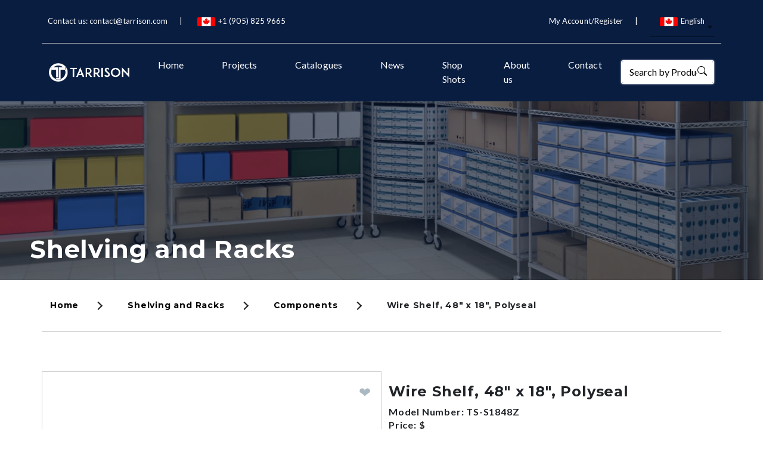

--- FILE ---
content_type: application/javascript
request_url: https://www.tarrison.com/986.310a8534ceddcb95.js
body_size: 68608
content:
"use strict";(self.webpackChunktarrison_website=self.webpackChunktarrison_website||[]).push([[986],{64445:(Y,y,p)=>{p.d(y,{A:()=>Ot});var l=p(90433),v=p(92340),t=p(41571),M=p(5084),O=p(92744),w=p(94836),Z=p(11481),e=p(36895),q=p(99177),U=p(55609);function S(o,i){1&o&&(t.TgZ(0,"div",34),t._uU(1,"Full Name is required "),t.qZA())}function I(o,i){if(1&o&&(t.TgZ(0,"div"),t.YNc(1,S,2,0,"div",33),t.qZA()),2&o){const n=t.oxw(2);t.xp6(1),t.Q6J("ngIf",n.g.fullName.errors.required)}}function J(o,i){1&o&&(t.TgZ(0,"div",34),t._uU(1,"Company Name is required "),t.qZA())}function F(o,i){if(1&o&&(t.TgZ(0,"div"),t.YNc(1,J,2,0,"div",33),t.qZA()),2&o){const n=t.oxw(2);t.xp6(1),t.Q6J("ngIf",n.g.company.errors.required)}}function E(o,i){1&o&&(t.TgZ(0,"div",34),t._uU(1,"Email is required "),t.qZA())}function A(o,i){1&o&&(t.TgZ(0,"div",34),t._uU(1,"Email is not valid "),t.qZA())}function N(o,i){if(1&o&&(t.TgZ(0,"div"),t.YNc(1,E,2,0,"div",33),t.YNc(2,A,2,0,"div",33),t.qZA()),2&o){const n=t.oxw(2);t.xp6(1),t.Q6J("ngIf",n.g.email.errors.required),t.xp6(1),t.Q6J("ngIf",n.g.email.errors.pattern)}}function Q(o,i){1&o&&(t.TgZ(0,"div",34),t._uU(1,"Phone number is required "),t.qZA())}function k(o,i){if(1&o&&(t.TgZ(0,"div"),t.YNc(1,Q,2,0,"div",33),t.qZA()),2&o){const n=t.oxw(2);t.xp6(1),t.Q6J("ngIf",n.g.phone.errors.required)}}function u(o,i){if(1&o&&(t.TgZ(0,"ng-option",35),t._uU(1),t.qZA()),2&o){const n=i.$implicit;t.Q6J("value",n.name),t.xp6(1),t.hij(" ",n.name," ")}}function f(o,i){1&o&&(t.TgZ(0,"div",34),t._uU(1,"Country Name is required "),t.qZA())}function d(o,i){if(1&o&&(t.TgZ(0,"div"),t.YNc(1,f,2,0,"div",33),t.qZA()),2&o){const n=t.oxw(2);t.xp6(1),t.Q6J("ngIf",n.g.country.errors.required)}}const s=function(o){return{"is-invalid":o}};function x(o,i){if(1&o){const n=t.EpF();t.TgZ(0,"div")(1,"input",36),t.NdJ("ngModelChange",function(r){t.CHM(n);const c=t.oxw(2);return t.KtG(c.state=r)}),t.qZA()()}if(2&o){const n=t.oxw(2);t.xp6(1),t.Q6J("ngModel",n.state)("ngClass",t.VKq(2,s,n.submitted&&n.g.state.errors))}}function h(o,i){if(1&o&&(t.TgZ(0,"ng-option",35),t._uU(1),t.qZA()),2&o){const n=i.$implicit;t.Q6J("value",n.stateName),t.xp6(1),t.Oqu(n.stateName)}}function T(o,i){1&o&&(t.TgZ(0,"div",34),t._uU(1,"State Name is required "),t.qZA())}function a(o,i){if(1&o&&(t.TgZ(0,"div"),t.YNc(1,T,2,0,"div",33),t.qZA()),2&o){const n=t.oxw(3);t.xp6(1),t.Q6J("ngIf",n.g.state.errors.required)}}function C(o,i){if(1&o){const n=t.EpF();t.TgZ(0,"div")(1,"label",37)(2,"ng-select",38),t.NdJ("ngModelChange",function(r){t.CHM(n);const c=t.oxw(2);return t.KtG(c.state=r)}),t.TgZ(3,"ng-option",24),t._uU(4,"Select State"),t.qZA(),t.YNc(5,h,2,2,"ng-option",25),t.qZA()(),t.YNc(6,a,2,1,"div",15),t.qZA()}if(2&o){const n=t.oxw(2);t.xp6(2),t.Q6J("clearable",!1)("ngModel",n.state)("ngClass",t.VKq(5,s,n.submitted&&n.g.state.errors)),t.xp6(3),t.Q6J("ngForOf",n.countryState),t.xp6(1),t.Q6J("ngIf",n.submitted&&n.g.state.errors)}}function g(o,i){if(1&o&&(t.TgZ(0,"ng-option",35),t._uU(1),t.qZA()),2&o){const n=i.$implicit;t.Q6J("value",n.id),t.xp6(1),t.hij(" ",n.name," ")}}function m(o,i){1&o&&(t.TgZ(0,"div",34),t._uU(1,"Reason is required "),t.qZA())}function P(o,i){if(1&o&&(t.TgZ(0,"div"),t.YNc(1,m,2,0,"div",33),t.qZA()),2&o){const n=t.oxw(2);t.xp6(1),t.Q6J("ngIf",n.g.reason.errors.required)}}function b(o,i){1&o&&(t.TgZ(0,"div",34),t._uU(1,"Comment is required "),t.qZA())}function R(o,i){if(1&o&&(t.TgZ(0,"div"),t.YNc(1,b,2,0,"div",33),t.qZA()),2&o){const n=t.oxw(2);t.xp6(1),t.Q6J("ngIf",n.g.comments.errors.required)}}function z(o,i){if(1&o){const n=t.EpF();t.TgZ(0,"section",3)(1,"div",4)(2,"div",5)(3,"div",6)(4,"div",7)(5,"div",8)(6,"h2"),t._uU(7,"Get in touch"),t.qZA(),t.TgZ(8,"p"),t._uU(9,"Whether you're a new or existing customer, we'd love to hear from you. Please fill in these fields and we'll get back to you as soon as we can."),t.qZA()()(),t.TgZ(10,"div",7)(11,"div",9)(12,"form",10),t.NdJ("ngSubmit",function(){t.CHM(n);const r=t.oxw();return t.KtG(r.addContactUs())}),t.TgZ(13,"div",5)(14,"div",11)(15,"label",12)(16,"input",13),t.NdJ("ngModelChange",function(r){t.CHM(n);const c=t.oxw();return t.KtG(c.fullName=r)}),t.qZA(),t.TgZ(17,"span",14),t._uU(18,"."),t.qZA()(),t.YNc(19,I,2,1,"div",15),t.qZA(),t.TgZ(20,"div",11)(21,"label",16)(22,"input",17),t.NdJ("ngModelChange",function(r){t.CHM(n);const c=t.oxw();return t.KtG(c.company=r)}),t.qZA(),t.TgZ(23,"span",14),t._uU(24,"."),t.qZA()(),t.YNc(25,F,2,1,"div",15),t.qZA()(),t.TgZ(26,"div",5)(27,"div",11)(28,"label",18)(29,"input",19),t.NdJ("ngModelChange",function(r){t.CHM(n);const c=t.oxw();return t.KtG(c.email=r)}),t.qZA(),t.TgZ(30,"span",14),t._uU(31,"."),t.qZA()(),t.YNc(32,N,3,2,"div",15),t.qZA(),t.TgZ(33,"div",11)(34,"label",20)(35,"input",21),t.NdJ("ngModelChange",function(r){t.CHM(n);const c=t.oxw();return t.KtG(c.phone=r)}),t.qZA(),t.TgZ(36,"span",14),t._uU(37,"."),t.qZA()(),t.YNc(38,k,2,1,"div",15),t.qZA()(),t.TgZ(39,"div",5)(40,"div",11)(41,"label",22)(42,"ng-select",23),t.NdJ("ngModelChange",function(r){t.CHM(n);const c=t.oxw();return t.KtG(c.country=r)})("change",function(r){t.CHM(n);const c=t.oxw();return t.KtG(c.setState(r))}),t.TgZ(43,"ng-option",24),t._uU(44,"Select Country"),t.qZA(),t.YNc(45,u,2,2,"ng-option",25),t.qZA()(),t.YNc(46,d,2,1,"div",15),t.qZA(),t.TgZ(47,"div",11),t.YNc(48,x,2,4,"div",15),t.YNc(49,C,7,7,"div",15),t.qZA()(),t.TgZ(50,"div",5)(51,"div",26)(52,"label",27)(53,"ng-select",28),t.NdJ("ngModelChange",function(r){t.CHM(n);const c=t.oxw();return t.KtG(c.reason=r)}),t.TgZ(54,"ng-option",24),t._uU(55,"Select reason for calling"),t.qZA(),t.YNc(56,g,2,2,"ng-option",25),t.qZA()(),t.YNc(57,P,2,1,"div",15),t.qZA()(),t.TgZ(58,"div",5)(59,"div",29)(60,"label",30)(61,"textarea",31),t.NdJ("ngModelChange",function(r){t.CHM(n);const c=t.oxw();return t.KtG(c.comments=r)}),t._uU(62,"                                        "),t.qZA(),t.TgZ(63,"span",14),t._uU(64,"."),t.qZA()(),t.YNc(65,R,2,1,"div",15),t.qZA()(),t.TgZ(66,"div",5)(67,"div",11)(68,"button",32),t._uU(69,"Submit"),t.qZA()()()()()()()()()()}if(2&o){const n=t.oxw();t.xp6(12),t.Q6J("formGroup",n.contactUsForm),t.xp6(4),t.Q6J("ngModel",n.fullName)("ngClass",t.VKq(29,s,n.submitted&&n.g.fullName.errors)),t.xp6(3),t.Q6J("ngIf",n.submitted&&n.g.fullName.errors),t.xp6(3),t.Q6J("ngModel",n.company)("ngClass",t.VKq(31,s,n.submitted&&n.g.company.errors)),t.xp6(3),t.Q6J("ngIf",n.submitted&&n.g.company.errors),t.xp6(4),t.Q6J("ngModel",n.email)("ngClass",t.VKq(33,s,n.submitted&&n.g.email.errors)),t.xp6(3),t.Q6J("ngIf",n.submitted&&n.g.email.errors),t.xp6(3),t.Q6J("ngModel",n.phone)("ngClass",t.VKq(35,s,n.submitted&&n.g.phone.errors)),t.xp6(3),t.Q6J("ngIf",n.submitted&&n.g.phone.errors),t.xp6(4),t.Q6J("clearable",!1)("ngModel",n.country)("ngClass",t.VKq(37,s,n.submitted&&n.g.country.errors))("searchable",!1),t.xp6(3),t.Q6J("ngForOf",n.options),t.xp6(1),t.Q6J("ngIf",n.submitted&&n.g.country.errors),t.xp6(2),t.Q6J("ngIf",!n.show),t.xp6(1),t.Q6J("ngIf",n.show),t.xp6(4),t.Q6J("clearable",!1)("ngModel",n.reason)("ngClass",t.VKq(39,s,n.submitted&&n.g.reason.errors)),t.xp6(3),t.Q6J("ngForOf",n.reasons),t.xp6(1),t.Q6J("ngIf",n.submitted&&n.g.reason.errors),t.xp6(4),t.Q6J("ngModel",n.comments)("ngClass",t.VKq(41,s,n.submitted&&n.g.comments.errors)),t.xp6(4),t.Q6J("ngIf",n.submitted&&n.g.comments.errors)}}function D(o,i){if(1&o&&(t.TgZ(0,"div",86)(1,"div"),t._uU(2),t.qZA()()),2&o){const n=t.oxw(2);t.xp6(2),t.Oqu(n.message)}}function K(o,i){1&o&&(t.TgZ(0,"div",34),t._uU(1,"Full Name is required "),t.qZA())}function L(o,i){if(1&o&&(t.TgZ(0,"div"),t.YNc(1,K,2,0,"div",33),t.qZA()),2&o){const n=t.oxw(2);t.xp6(1),t.Q6J("ngIf",n.g.fullName.errors.required)}}function B(o,i){1&o&&(t.TgZ(0,"div",34),t._uU(1,"Company Name is required "),t.qZA())}function j(o,i){if(1&o&&(t.TgZ(0,"div"),t.YNc(1,B,2,0,"div",33),t.qZA()),2&o){const n=t.oxw(2);t.xp6(1),t.Q6J("ngIf",n.g.company.errors.required)}}function H(o,i){1&o&&(t.TgZ(0,"div",34),t._uU(1,"Email is required "),t.qZA())}function G(o,i){1&o&&(t.TgZ(0,"div",34),t._uU(1,"Email is not valid "),t.qZA())}function V(o,i){if(1&o&&(t.TgZ(0,"div"),t.YNc(1,H,2,0,"div",33),t.YNc(2,G,2,0,"div",33),t.qZA()),2&o){const n=t.oxw(2);t.xp6(1),t.Q6J("ngIf",n.g.email.errors.required),t.xp6(1),t.Q6J("ngIf",n.g.email.errors.pattern)}}function W(o,i){1&o&&(t.TgZ(0,"div",34),t._uU(1,"Phone number is required "),t.qZA())}function $(o,i){if(1&o&&(t.TgZ(0,"div"),t.YNc(1,W,2,0,"div",33),t.qZA()),2&o){const n=t.oxw(2);t.xp6(1),t.Q6J("ngIf",n.g.phone.errors.required)}}function X(o,i){if(1&o&&(t.TgZ(0,"ng-option",35),t._uU(1),t.qZA()),2&o){const n=i.$implicit;t.Q6J("value",n.name),t.xp6(1),t.hij(" ",n.name," ")}}function tt(o,i){1&o&&(t.TgZ(0,"div",34),t._uU(1,"Country Name is required "),t.qZA())}function et(o,i){if(1&o&&(t.TgZ(0,"div"),t.YNc(1,tt,2,0,"div",33),t.qZA()),2&o){const n=t.oxw(2);t.xp6(1),t.Q6J("ngIf",n.g.country.errors.required)}}function nt(o,i){if(1&o){const n=t.EpF();t.TgZ(0,"div")(1,"input",87),t.NdJ("ngModelChange",function(r){t.CHM(n);const c=t.oxw(2);return t.KtG(c.state=r)}),t.qZA()()}if(2&o){const n=t.oxw(2);t.xp6(1),t.Q6J("ngModel",n.state)("ngClass",t.VKq(2,s,n.submitted&&n.g.state.errors))}}function ot(o,i){if(1&o&&(t.TgZ(0,"ng-option",35),t._uU(1),t.qZA()),2&o){const n=i.$implicit;t.Q6J("value",n.stateName),t.xp6(1),t.Oqu(n.stateName)}}function it(o,i){1&o&&(t.TgZ(0,"div",34),t._uU(1,"State Name is required "),t.qZA())}function rt(o,i){if(1&o&&(t.TgZ(0,"div"),t.YNc(1,it,2,0,"div",33),t.qZA()),2&o){const n=t.oxw(3);t.xp6(1),t.Q6J("ngIf",n.g.state.errors.required)}}function at(o,i){if(1&o){const n=t.EpF();t.TgZ(0,"div")(1,"label",37)(2,"ng-select",88),t.NdJ("ngModelChange",function(r){t.CHM(n);const c=t.oxw(2);return t.KtG(c.state=r)}),t.TgZ(3,"ng-option",24),t._uU(4,"Select State/Province"),t.qZA(),t.YNc(5,ot,2,2,"ng-option",25),t.qZA()(),t.YNc(6,rt,2,1,"div",15),t.qZA()}if(2&o){const n=t.oxw(2);t.xp6(2),t.Q6J("clearable",!1)("ngModel",n.state)("ngClass",t.VKq(5,s,n.submitted&&n.g.state.errors)),t.xp6(3),t.Q6J("ngForOf",n.countryState),t.xp6(1),t.Q6J("ngIf",n.submitted&&n.g.state.errors)}}function ct(o,i){if(1&o&&(t.TgZ(0,"ng-option",35),t._uU(1),t.qZA()),2&o){const n=i.$implicit;t.Q6J("value",n.id),t.xp6(1),t.hij(" ",n.name," ")}}function st(o,i){1&o&&(t.TgZ(0,"div",34),t._uU(1,"Reason is required "),t.qZA())}function gt(o,i){if(1&o&&(t.TgZ(0,"div"),t.YNc(1,st,2,0,"div",33),t.qZA()),2&o){const n=t.oxw(2);t.xp6(1),t.Q6J("ngIf",n.g.reason.errors.required)}}function lt(o,i){1&o&&(t.TgZ(0,"div",34),t._uU(1,"Comment is required "),t.qZA())}function dt(o,i){if(1&o&&(t.TgZ(0,"div"),t.YNc(1,lt,2,0,"div",33),t.qZA()),2&o){const n=t.oxw(2);t.xp6(1),t.Q6J("ngIf",n.g.comments.errors.required)}}function _t(o,i){1&o&&(t.TgZ(0,"div",34),t._uU(1,"Sector is required "),t.qZA())}function pt(o,i){if(1&o&&(t.TgZ(0,"div"),t.YNc(1,_t,2,0,"div",33),t.qZA()),2&o){const n=t.oxw(2);t.xp6(1),t.Q6J("ngIf",n.r.sector.errors.required)}}function mt(o,i){if(1&o&&(t.TgZ(0,"ng-option",35),t._uU(1),t.qZA()),2&o){const n=i.$implicit;t.Q6J("value",n.name),t.xp6(1),t.hij(" ",n.name," ")}}function ut(o,i){1&o&&(t.TgZ(0,"div",34),t._uU(1,"Country is required"),t.qZA())}function ft(o,i){if(1&o&&(t.TgZ(0,"div"),t.YNc(1,ut,2,0,"div",33),t.qZA()),2&o){const n=t.oxw(2);t.xp6(1),t.Q6J("ngIf",n.r.repCountry.errors.required)}}function ht(o,i){if(1&o&&(t.TgZ(0,"ng-option",35),t._uU(1),t.qZA()),2&o){const n=i.$implicit;t.Q6J("value",n.stateName),t.xp6(1),t.hij(" ",n.stateName," ")}}function Ct(o,i){1&o&&(t.TgZ(0,"div",34),t._uU(1,"State is required "),t.qZA())}function Mt(o,i){if(1&o&&(t.TgZ(0,"div"),t.YNc(1,Ct,2,0,"div",33),t.qZA()),2&o){const n=t.oxw(2);t.xp6(1),t.Q6J("ngIf",n.r.repState.errors.required)}}function xt(o,i){if(1&o){const n=t.EpF();t.TgZ(0,"section",39)(1,"div",40)(2,"div",41)(3,"div",42)(4,"h1"),t._uU(5,"Get in touch"),t.qZA()(),t.TgZ(6,"div",43)(7,"div",9)(8,"form",10),t.NdJ("ngSubmit",function(){t.CHM(n);const r=t.oxw();return t.KtG(r.addContactUs())}),t.TgZ(9,"div",44)(10,"div",45),t.YNc(11,D,3,1,"div",46),t.TgZ(12,"div",5)(13,"div",11)(14,"label",12)(15,"input",47),t.NdJ("ngModelChange",function(r){t.CHM(n);const c=t.oxw();return t.KtG(c.fullName=r)}),t.qZA(),t.TgZ(16,"span",14),t._uU(17,"."),t.qZA()(),t.YNc(18,L,2,1,"div",15),t.qZA(),t.TgZ(19,"div",11)(20,"label",16)(21,"input",48),t.NdJ("ngModelChange",function(r){t.CHM(n);const c=t.oxw();return t.KtG(c.company=r)}),t.qZA(),t.TgZ(22,"span",14),t._uU(23,"."),t.qZA()(),t.YNc(24,j,2,1,"div",15),t.qZA()(),t.TgZ(25,"div",5)(26,"div",11)(27,"label",18)(28,"input",49),t.NdJ("ngModelChange",function(r){t.CHM(n);const c=t.oxw();return t.KtG(c.email=r)}),t.qZA(),t.TgZ(29,"span",14),t._uU(30,"."),t.qZA()(),t.YNc(31,V,3,2,"div",15),t.qZA(),t.TgZ(32,"div",11)(33,"label",20)(34,"input",50),t.NdJ("ngModelChange",function(r){t.CHM(n);const c=t.oxw();return t.KtG(c.phone=r)}),t.qZA(),t.TgZ(35,"span",14),t._uU(36,"."),t.qZA()(),t.YNc(37,$,2,1,"div",15),t.qZA()(),t.TgZ(38,"div",5)(39,"div",11)(40,"label",51)(41,"ng-select",52),t.NdJ("ngModelChange",function(r){t.CHM(n);const c=t.oxw();return t.KtG(c.country=r)})("change",function(r){t.CHM(n);const c=t.oxw();return t.KtG(c.setState(r))}),t.TgZ(42,"ng-option",24),t._uU(43,"Select Country"),t.qZA(),t.YNc(44,X,2,2,"ng-option",25),t.qZA()(),t.YNc(45,et,2,1,"div",15),t.qZA(),t.TgZ(46,"div",11),t.YNc(47,nt,2,4,"div",15),t.YNc(48,at,7,7,"div",15),t.qZA()(),t.TgZ(49,"div",5)(50,"div",26)(51,"label",27)(52,"ng-select",53),t.NdJ("ngModelChange",function(r){t.CHM(n);const c=t.oxw();return t.KtG(c.reason=r)}),t.TgZ(53,"ng-option",24),t._uU(54,"Select reason for calling"),t.qZA(),t.YNc(55,ct,2,2,"ng-option",25),t.qZA()(),t.YNc(56,gt,2,1,"div",15),t.qZA()()(),t.TgZ(57,"div",45)(58,"div",5)(59,"div",29)(60,"label",54)(61,"textarea",55),t.NdJ("ngModelChange",function(r){t.CHM(n);const c=t.oxw();return t.KtG(c.comments=r)}),t.qZA(),t.TgZ(62,"span",14),t._uU(63,"."),t.qZA()(),t.YNc(64,dt,2,1,"div",15),t.qZA()(),t.TgZ(65,"div",5)(66,"div",45)(67,"button",32),t._uU(68,"Submit"),t.qZA()()()()()()()()(),t.TgZ(69,"div",56)(70,"div",57)(71,"div",58)(72,"h2"),t._uU(73,"Find a Sales Representative"),t.qZA(),t.TgZ(74,"div",5)(75,"form",10),t.NdJ("ngSubmit",function(){t.CHM(n);const r=t.oxw();return t.KtG(r.findRep())}),t.TgZ(76,"div",5)(77,"div",11)(78,"label",59)(79,"ng-select",60),t.NdJ("ngModelChange",function(r){t.CHM(n);const c=t.oxw();return t.KtG(c.sector=r)}),t.TgZ(80,"ng-option",24),t._uU(81,"Select Industry Sector"),t.qZA(),t.TgZ(82,"ng-option",61),t._uU(83,"Commercial Products"),t.qZA(),t.TgZ(84,"ng-option",62),t._uU(85,"Commercial Plumbing"),t.qZA(),t.TgZ(86,"ng-option",63),t._uU(87,"Food Service"),t.qZA(),t.TgZ(88,"ng-option",64),t._uU(89,"Industrial"),t.qZA(),t.TgZ(90,"ng-option",65),t._uU(91,"Material Handling"),t.qZA(),t.TgZ(92,"ng-option",66),t._uU(93,"Furniture Dealer"),t.qZA(),t.TgZ(94,"ng-option",67),t._uU(95,"Architect or Designer"),t.qZA()()(),t.YNc(96,pt,2,1,"div",15),t.qZA(),t.TgZ(97,"div",11)(98,"label",68)(99,"ng-select",69),t.NdJ("ngModelChange",function(r){t.CHM(n);const c=t.oxw();return t.KtG(c.repCountry=r)})("change",function(){t.CHM(n);const r=t.oxw();return t.KtG(r.setRepState(r.repCountry))}),t.TgZ(100,"ng-option",24),t._uU(101,"Select Country"),t.qZA(),t.YNc(102,mt,2,2,"ng-option",25),t.qZA()(),t.YNc(103,ft,2,1,"div",15),t.qZA()(),t.TgZ(104,"div",5)(105,"div",11)(106,"label",70)(107,"ng-select",71),t.NdJ("ngModelChange",function(r){t.CHM(n);const c=t.oxw();return t.KtG(c.repState=r)}),t.TgZ(108,"ng-option",24),t._uU(109,"Select State"),t.qZA(),t.YNc(110,ht,2,2,"ng-option",25),t.qZA()(),t.YNc(111,Mt,2,1,"div",15),t.qZA(),t.TgZ(112,"div",11)(113,"button",32),t._uU(114,"Find Rep"),t.qZA()()()()()()(),t.TgZ(115,"div",72)(116,"div",5)(117,"div",73)(118,"ul")(119,"li",74)(120,"h3")(121,"b"),t._uU(122,"Canadian Head Office"),t.qZA()()(),t.TgZ(123,"li",75),t._uU(124," 2780 Coventry Rd., "),t.qZA(),t.TgZ(125,"li",76),t._uU(126," Oakville Ontario, L6H 6R1 "),t.qZA(),t.TgZ(127,"li",77)(128,"h3")(129,"b"),t._uU(130,"US Distribution Center"),t.qZA()()(),t.TgZ(131,"li",77),t._uU(132," 150 Gratiot Boulevard, "),t.qZA(),t.TgZ(133,"li",77),t._uU(134," Marysville Michigan, 48040 "),t.qZA()()(),t.TgZ(135,"div",78)(136,"ul",73)(137,"li",74)(138,"h3")(139,"b"),t._uU(140,"Contact:"),t.qZA()()(),t.TgZ(141,"li",79),t._uU(142,"Phone:"),t._UZ(143,"br"),t.TgZ(144,"a",80),t._uU(145," (905) 825-9665"),t.qZA()(),t.TgZ(146,"li",81),t._uU(147,"E-mail"),t._UZ(148,"br"),t.TgZ(149,"a",82),t._uU(150,"contact@tarrison.com"),t.qZA()()()()()()()(),t.TgZ(151,"div",4)(152,"div",5),t._UZ(153,"img",83),t.qZA()(),t.TgZ(154,"div",4)(155,"div",5)(156,"div",84)(157,"h2"),t._uU(158,"Join our rep network"),t.qZA(),t.TgZ(159,"p"),t._uU(160," We are looking for professional, results-driven manufacturer representatives and groups across North America. If you think Tarrison could be a good fit for your offering, we want to hear from you! "),t.qZA(),t.TgZ(161,"button",85),t._uU(162,"Become a rep"),t.qZA()()()()()}if(2&o){const n=t.oxw();t.xp6(8),t.Q6J("formGroup",n.contactUsForm),t.xp6(3),t.Q6J("ngIf",n.message),t.xp6(4),t.Q6J("ngModel",n.fullName)("ngClass",t.VKq(45,s,n.submitted&&n.g.fullName.errors)),t.xp6(3),t.Q6J("ngIf",n.submitted&&n.g.fullName.errors),t.xp6(3),t.Q6J("ngModel",n.company)("ngClass",t.VKq(47,s,n.submitted&&n.g.company.errors)),t.xp6(3),t.Q6J("ngIf",n.submitted&&n.g.company.errors),t.xp6(4),t.Q6J("ngModel",n.email)("ngClass",t.VKq(49,s,n.submitted&&n.g.email.errors)),t.xp6(3),t.Q6J("ngIf",n.submitted&&n.g.email.errors),t.xp6(3),t.Q6J("ngModel",n.phone)("ngClass",t.VKq(51,s,n.submitted&&n.g.phone.errors)),t.xp6(3),t.Q6J("ngIf",n.submitted&&n.g.phone.errors),t.xp6(4),t.Q6J("clearable",!1)("ngModel",n.country)("ngClass",t.VKq(53,s,n.submitted&&n.g.country.errors))("searchable",!1),t.xp6(3),t.Q6J("ngForOf",n.options),t.xp6(1),t.Q6J("ngIf",n.submitted&&n.g.country.errors),t.xp6(2),t.Q6J("ngIf",!n.show),t.xp6(1),t.Q6J("ngIf",n.show),t.xp6(4),t.Q6J("ngModel",n.reason)("ngClass",t.VKq(55,s,n.submitted&&n.g.reason.errors))("clearable",!1),t.xp6(3),t.Q6J("ngForOf",n.reasons),t.xp6(1),t.Q6J("ngIf",n.submitted&&n.g.reason.errors),t.xp6(5),t.Q6J("ngModel",n.comments)("ngClass",t.VKq(57,s,n.submitted&&n.g.comments.errors)),t.xp6(3),t.Q6J("ngIf",n.submitted&&n.g.comments.errors),t.xp6(11),t.Q6J("formGroup",n.findRepForm),t.xp6(4),t.Q6J("clearable",!1)("ngModel",n.sector)("ngClass",t.VKq(59,s,n.submitted2&&n.r.sector.errors)),t.xp6(17),t.Q6J("ngIf",n.submitted2&&n.r.sector.errors),t.xp6(3),t.Q6J("clearable",!1)("ngModel",n.repCountry)("ngClass",t.VKq(61,s,n.submitted2&&n.r.sector.errors)),t.xp6(3),t.Q6J("ngForOf",n.options),t.xp6(1),t.Q6J("ngIf",n.submitted2&&n.r.repCountry.errors),t.xp6(4),t.Q6J("clearable",!1)("ngModel",n.repState)("ngClass",t.VKq(63,s,n.submitted2&&n.r.sector.errors)),t.xp6(3),t.Q6J("ngForOf",n.countryState),t.xp6(1),t.Q6J("ngIf",n.submitted2&&n.r.repState.errors)}}const vt=function(){return{backdropBorderRadius:"3px"}};let Ot=(()=>{class o{constructor(n,_,r,c,Pt,bt){this.formBuilder=n,this.contactService=_,this.router=r,this.seoService=c,this.metaService=Pt,this.titleService=bt,this.fullName="",this.email="",this.phone="",this.company="",this.country="",this.state="",this.reason="",this.comments="",this.show=!0,this.body=new FormData,this.sector="",this.repCountry="",this.repState="",this.href="",this.setUrl="",this.submitted=!1,this.submitted2=!1,this.isContactPage=!1,this.isHome=!0,this.loading=!1,this.options=[{name:"Canada",id:"Canada"},{name:"USA",id:"USA"},{name:"Others",id:"Others"}],this.reasons=[{name:"Parts and Service",id:"Parts and Service"},{name:"Sales and Quote Requests",id:"Sales and Quote Requests"},{name:"Product Inquiries",id:"Product Inquiries"}]}ngOnInit(){"/contact/"==window.location.pathname?(this.isContactPage=!0,this.isHome=!1):(this.isContactPage=!1,this.isHome=!0),this.contactUsForm=this.formBuilder.group({fullName:["",l.kI.required],phone:["",l.kI.required],company:["",l.kI.required],country:["",l.kI.required],state:["",l.kI.required],reason:["",l.kI.required],comments:["",l.kI.required],email:["",l.kI.compose([l.kI.required,l.kI.pattern("^[a-zA-Z0-9_.+-]+@[a-zA-Z0-9-]+.[a-zA-Z0-9-.]+$")])]}),this.findRepForm=this.formBuilder.group({sector:["",l.kI.required],repCountry:["",l.kI.required],repState:["",l.kI.required]}),this.href=window.location.origin,"/contact/"==window.location.pathname&&(this.href==v.N.TARRISON_MAIN_URL?(this.metaTag={},this.metaTag.property="og:title",this.metaTag.content="Tarrison Products - Contact US",this.metaService.updateTag(this.metaTag),this.setTitle("Tarrison Products - Contact US"),this.setUrl=v.N.TARRISON_MAIN):this.href==v.N.TARRISON_CONTRACT_URL?(this.metaTag={},this.metaTag.property="og:title",this.metaTag.content="Tarrison Contract - Contact US",this.metaService.updateTag(this.metaTag),this.setTitle("Tarrison Contract - Contact US"),this.setUrl=v.N.TARRISON_CONTRACT):this.href==v.N.Demo_URL&&(this.metaTag={},this.metaTag.property="og:title",this.metaTag.content="Tarrison Products - Contact US",this.metaService.updateTag(this.metaTag),this.setTitle("Tarrison Products - Contact US"),this.setUrl=v.N.Demo_URL)),this.seoService.updateCanonicalUrl(window.location.href)}setTitle(n){this.titleService.setTitle(n)}get g(){return this.contactUsForm.controls}get r(){return this.findRepForm.controls}addContactUs(){this.submitted=!0,!this.contactUsForm.invalid&&(this.loading=!0,this.body.append("fullName",this.fullName),this.body.append("email",this.email),this.body.append("phone",this.phone),this.body.append("company",this.company),this.body.append("country",this.country),this.body.append("state",this.state),this.body.append("reason",this.reason),this.body.append("comments",this.comments),this.contactService.addContactUs(this.body).subscribe(n=>{"success"==n.message&&(this.message="Message sent successfully. Admin will contact soon.",this.loading=!1,this.contactUsFormReset(),this.router.navigate(["/contact/thankyou/."]))}))}contactUsFormReset(){this.submitted=!1,this.contactUsForm.reset(),this.body=new FormData,this.reason="",this.state="",this.country=""}setState(n){"Others"!=n?(this.show=!0,this.contactService.getStateCountryWise(this.country).subscribe(_=>{this.countryState=_,this.state=this.countryState[0].stateName})):(this.show=!1,this.state="")}setRepState(n){"Others"!=n?(this.show=!0,this.contactService.getStateCountryWise(this.repCountry).subscribe(_=>{this.countryState=_,this.repState=this.countryState[0].stateName})):(this.show=!1,this.repState="")}findRep(){this.submitted2=!0,!this.findRepForm.invalid&&this.router.navigate(["contact/findrep/."],{queryParams:{sector:this.sector,country:this.repCountry,state:this.repState}})}}return o.\u0275fac=function(n){return new(n||o)(t.Y36(l.qu),t.Y36(M.y),t.Y36(O.F0),t.Y36(w.L),t.Y36(Z.h_),t.Y36(Z.Dx))},o.\u0275cmp=t.Xpm({type:o,selectors:[["app-contact-us"]],decls:3,vars:5,consts:[[3,"show","config"],["class","form",4,"ngIf"],["class","new-form",4,"ngIf"],[1,"form"],[1,"container"],[1,"row"],[1,"col-md-12","info"],[1,"col-lg-6","col-md-12","col-sm-12","col-xs-12"],[1,"content"],[1,"submit-form"],[3,"formGroup","ngSubmit"],[1,"col-lg-6","col-md-6","col-sm-12"],["for","fullName"],["type","text","id","fullName","name","fullName","aria-label","fullName","formControlName","fullName","placeholder","Full Name","required","",1,"form-control",3,"ngModel","ngClass","ngModelChange"],[1,"visually-hidden"],[4,"ngIf"],["for","company"],["name","company","formControlName","company","aria-label","company","type","text","id","company","placeholder","Company",1,"form-control",3,"ngModel","ngClass","ngModelChange"],["for","email"],["name","email","formControlName","email","type","email","aria-labelledby","email","id","email","placeholder","Email","required","",1,"form-control",3,"ngModel","ngClass","ngModelChange"],["for","phone"],["name","phone","formControlName","phone","type","text","aria-labelledby","phone","id","phone","placeholder","Phone Number","required","",1,"form-control",3,"ngModel","ngClass","ngModelChange"],["for","country"],["formControlName","country","aria-labelledby","country","labelForId","country","required","",3,"clearable","ngModel","ngClass","searchable","ngModelChange","change"],["value","","selected",""],[3,"value",4,"ngFor","ngForOf"],[1,"col-lg-12","col-md-12","col-sm-12"],["for","reason_for_calling"],["formControlName","reason","name","reason","aria-labelledby","reason_for_calling","aria-label","reason for calling","labelForId","reason_for_calling","required","",3,"clearable","ngModel","ngClass","ngModelChange"],[1,"text-area"],["for","comments"],["formControlName","comments","aria-labelledby","comments","contenteditable","true","role","textbox","row","10","title","comments","id","comments","placeholder","Leave a comment here",1,"form-control",3,"ngModel","ngClass","ngModelChange"],["type","submit",1,"update-btn"],["class","invalid-text",4,"ngIf"],[1,"invalid-text"],[3,"value"],["formControlName","state","name","state","type","text","aria-label","State","placeholder","Province/State*","aria-label","state","required","",1,"form-control",3,"ngModel","ngClass","ngModelChange"],["for","filterState"],["labelForId","filterState","aria-labelledby","filterState","formControlName","state","name","state","required","",3,"clearable","ngModel","ngClass","ngModelChange"],[1,"new-form"],[1,"container","info"],[1,"row","border-b2"],[1,"heading"],[1,"row","border-bottom-2"],[1,"row","my-3"],[1,"col-lg-6","col-md-12","col-sm-12"],["class","message-text",4,"ngIf"],["type","text","formControlName","fullName","labelForId","fullName","id","fullName","name","fullname","value","","placeholder","Full Name","required","",1,"form-control",3,"ngModel","ngClass","ngModelChange"],["type","text","labelForId","company","formControlName","company","placeholder","Company","type","text","id","company","name","company","value","",1,"form-control",3,"ngModel","ngClass","ngModelChange"],["name","email","formControlName","email","type","email","placeholder","Email","id","email","name","email","value","","labelforid","email","required","",1,"form-control",3,"ngModel","ngClass","ngModelChange"],["name","phone","formControlName","phone","type","text","labelforid","phone","placeholder","Phone Number","id","phone","name","phone","value","","required","",1,"form-control",3,"ngModel","ngClass","ngModelChange"],["for","filtercountry"],["formControlName","country","labelForId","filtercountry","required","",3,"clearable","ngModel","ngClass","searchable","ngModelChange","change"],["formControlName","reason","name","reason","labelForId","reason_for_calling",3,"ngModel","ngClass","clearable","ngModelChange"],["for","leave_comment"],["formControlName","comments","row","10","id","leave_comment","aria-labelledby","leave_comment","contenteditable","true","role","textbox","placeholder","Leave a comment here",1,"form-control","form-textarea",3,"ngModel","ngClass","ngModelChange"],[1,"row","salerep-form"],[1,"col-lg-6","col-md-12","col-sm-12","first"],[1,"submit-form","my-3"],["for","industrySector"],["formControlName","sector","labelForId","industrySector",3,"clearable","ngModel","ngClass","ngModelChange"],["value","Commercial Products"],["value","Commercial Plumbing"],["value","Food Service"],["value","Industrial"],["value","Material Handling"],["value","Furniture Dealer"],["value","Architect or Designer"],["for","select_country_label"],["formControlName","repCountry","required","","labelForId","select_country_label",3,"clearable","ngModel","ngClass","ngModelChange","change"],["for","select_state"],["formControlName","repState","labelForId","select_state",3,"clearable","ngModel","ngClass","ngModelChange"],[1,"col-lg-6","col-md-12","col-sm-12","last"],[1,"col-md-6"],[1,"type"],[1,"contact"],[1,"email"],[1,""],[1,"col-md-6","col-sm-12"],[1,"city"],["href","callto:+1(905)8259665","aria-label","tarrison contact number"],[1,"location"],["href","mailto:contact@tarrison.com","aria-label","tarrison email address"],["src","../../../assets/images/map-ocean.png","width","70%","alt","North America Ocean Map",1,"map-ocean"],[1,"become-rep"],["type","button",1,"update-btn"],[1,"message-text"],["formControlName","state","name","state","type","text","placeholder","Province/State*","aria-labelledby","state","required","",1,"form-control",3,"ngModel","ngClass","ngModelChange"],["labelForId","filterState","formControlName","state","name","state","required","",3,"clearable","ngModel","ngClass","ngModelChange"]],template:function(n,_){1&n&&(t._UZ(0,"ngx-loading",0),t.YNc(1,z,70,43,"section",1),t.YNc(2,xt,163,65,"section",2)),2&n&&(t.Q6J("show",_.loading)("config",t.DdM(4,vt)),t.xp6(1),t.Q6J("ngIf",_.isHome),t.xp6(1),t.Q6J("ngIf",_.isContactPage))},dependencies:[e.mk,e.sg,e.O5,q.w9,q.jq,l._Y,l.Fj,l.JJ,l.JL,l.Q7,l.sg,l.u,U.RJ],styles:['.invalid-feedback[_ngcontent-%COMP%]{font-size:14px;font-weight:400}.invalid-text[_ngcontent-%COMP%]{font-size:14px;font-weight:400;padding:.5em;background-color:#ffdbd8;color:#940000}.form-control.is-invalid[_ngcontent-%COMP%], .form-select.is-invalid[_ngcontent-%COMP%]{border-bottom:1px solid #dc3545!important}.message-text[_ngcontent-%COMP%]{font-size:14px;font-weight:400;padding:.5em;border:2px solid #7FCDD3;background-color:#7fcdd3;color:#000}.heading[_ngcontent-%COMP%]   h1[_ngcontent-%COMP%]{font-size:36px;font-family:Montserrat,sans-serif;padding:1em 0;font-weight:700;color:#000}.visually-hidden[_ngcontent-%COMP%]{border:0;padding:0;margin:0;position:absolute!important;height:1px;width:1px;overflow:hidden;clip:rect(1px 1px 1px 1px);clip:rect(1px,1px,1px,1px);clip-path:inset(50%);white-space:nowrap}.border-b2[_ngcontent-%COMP%]{border-bottom:2px solid #cccccc}.map-ocean[_ngcontent-%COMP%]{border-bottom:2px solid #cccccc;border-top:2px solid #cccccc}.form[_ngcontent-%COMP%]{position:relative;background-image:url(banner-in-touch-100.7e2554fc851b0205.jpg);height:450px;background-size:cover;background-position:center center;float:left;width:100%}.form[_ngcontent-%COMP%]   .info[_ngcontent-%COMP%]{display:flex;position:relative}.form[_ngcontent-%COMP%]   .info[_ngcontent-%COMP%]   .content[_ngcontent-%COMP%]{display:block;transform:translateY(50%);-webkit-transform:translate(0px,50%);padding:2em}.form[_ngcontent-%COMP%]   .info[_ngcontent-%COMP%]   .content[_ngcontent-%COMP%]   h2[_ngcontent-%COMP%]{font-size:36px;font-family:Montserrat,sans-serif;font-weight:700;color:#fff;background:transparent}.form[_ngcontent-%COMP%]   .info[_ngcontent-%COMP%]   .content[_ngcontent-%COMP%]   p[_ngcontent-%COMP%]{font-size:15px;color:#fff;padding-top:1em;background:transparent}.form[_ngcontent-%COMP%]   .info[_ngcontent-%COMP%]   .submit-form[_ngcontent-%COMP%]{display:block;position:relative;top:-30px}.form[_ngcontent-%COMP%]   .info[_ngcontent-%COMP%]   .submit-form[_ngcontent-%COMP%]   label[_ngcontent-%COMP%]{width:100%}.form[_ngcontent-%COMP%]   .info[_ngcontent-%COMP%]   .submit-form[_ngcontent-%COMP%]   form[_ngcontent-%COMP%]{display:block;background:#ffffff;padding:1em;border:2px solid #eeeeee;position:absolute;z-index:9;width:100%}.form[_ngcontent-%COMP%]   .info[_ngcontent-%COMP%]   .submit-form[_ngcontent-%COMP%]   form[_ngcontent-%COMP%]   .form-control[_ngcontent-%COMP%]{border:none;border-bottom:1px solid #B2B2B2;border-radius:0}.form[_ngcontent-%COMP%]   .info[_ngcontent-%COMP%]   .submit-form[_ngcontent-%COMP%]   form[_ngcontent-%COMP%]   .form-control[_ngcontent-%COMP%]:focus{box-shadow:none}.form[_ngcontent-%COMP%]   .info[_ngcontent-%COMP%]   .submit-form[_ngcontent-%COMP%]   form[_ngcontent-%COMP%]   .form-select[_ngcontent-%COMP%]{border:none;border-bottom:1px solid #B2B2B2;border-radius:0;margin:.5em 0}.new-form[_ngcontent-%COMP%]{position:relative}.new-form[_ngcontent-%COMP%]   .info[_ngcontent-%COMP%]   .submit-form[_ngcontent-%COMP%]{display:block;position:relative}.new-form[_ngcontent-%COMP%]   .info[_ngcontent-%COMP%]   .submit-form[_ngcontent-%COMP%]   label[_ngcontent-%COMP%]{width:100%}.new-form[_ngcontent-%COMP%]   .info[_ngcontent-%COMP%]   .submit-form[_ngcontent-%COMP%]   .required[_ngcontent-%COMP%]:after{content:" *";color:red}.new-form[_ngcontent-%COMP%]   .info[_ngcontent-%COMP%]   .submit-form[_ngcontent-%COMP%]   form[_ngcontent-%COMP%]{background:#ffffff;z-index:9;width:100%}.new-form[_ngcontent-%COMP%]   .info[_ngcontent-%COMP%]   .submit-form[_ngcontent-%COMP%]   form[_ngcontent-%COMP%]   .form-control[_ngcontent-%COMP%]{border:none;border-bottom:1px solid #B2B2B2;border-radius:0}.new-form[_ngcontent-%COMP%]   .info[_ngcontent-%COMP%]   .submit-form[_ngcontent-%COMP%]   form[_ngcontent-%COMP%]   .form-select[_ngcontent-%COMP%]{border:none;border-bottom:1px solid #B2B2B2;border-radius:0;margin:.5em 0}.new-form[_ngcontent-%COMP%]   .info[_ngcontent-%COMP%]   .submit-form[_ngcontent-%COMP%]   .text-area[_ngcontent-%COMP%]   .form-textarea[_ngcontent-%COMP%]{background-color:#ebebeb;height:155px;padding:0 .5em}.new-form[_ngcontent-%COMP%]   .info[_ngcontent-%COMP%]   .salerep-form[_ngcontent-%COMP%]{padding:2em 0}.new-form[_ngcontent-%COMP%]   .info[_ngcontent-%COMP%]   .salerep-form[_ngcontent-%COMP%]   .first[_ngcontent-%COMP%]{padding-right:2rem;border-right:1px solid #CCCCCC}.new-form[_ngcontent-%COMP%]   .info[_ngcontent-%COMP%]   .salerep-form[_ngcontent-%COMP%]   .last[_ngcontent-%COMP%]{padding-left:2rem}.new-form[_ngcontent-%COMP%]   .info[_ngcontent-%COMP%]   .salerep-form[_ngcontent-%COMP%]   h2[_ngcontent-%COMP%]{font-size:24px;font-family:Montserrat,sans-serif;font-weight:700;color:#000}.new-form[_ngcontent-%COMP%]   .info[_ngcontent-%COMP%]   .salerep-form[_ngcontent-%COMP%]   ul[_ngcontent-%COMP%]{list-style:none;padding:0}.new-form[_ngcontent-%COMP%]   .info[_ngcontent-%COMP%]   .salerep-form[_ngcontent-%COMP%]   ul[_ngcontent-%COMP%]   li[_ngcontent-%COMP%]{font-size:14px;letter-spacing:.01em;line-height:2em;font-family:Lato,sans-serif}.new-form[_ngcontent-%COMP%]   .info[_ngcontent-%COMP%]   .salerep-form[_ngcontent-%COMP%]   h3[_ngcontent-%COMP%]{font-weight:600;font-size:1em!important;padding:.5em 0}.new-form[_ngcontent-%COMP%]   .info[_ngcontent-%COMP%]   .salerep-form[_ngcontent-%COMP%]   h4[_ngcontent-%COMP%]{font-weight:500;font-size:.9em!important}.become-rep[_ngcontent-%COMP%]{position:relative;padding:3em 0;text-align:center}.become-rep[_ngcontent-%COMP%]   h2[_ngcontent-%COMP%]{font-size:36px;font-family:Montserrat,sans-serif;font-weight:700;padding:.5em 0;color:#000}  .ng-dropdown-panel.ng-select-bottom{top:100%}  .ng-select{width:100%}  .ng-select .ng-select-container{min-height:0px;font-weight:400;color:#000!important}  .ng-select .ng-option{border:1px solid #F5F5F5}  .ng-select .ng-select-focused .ng-select-container{border-color:#548a8b;border-width:4px}  .ng-select .ng-select-container .ng-value-container{padding:0}  .ng-select .ng-arrow-wrapper{box-sizing:border-box;position:relative;display:block;width:18px;height:18px;border:2px solid transparent}  .ng-select .ng-arrow-wrapper:after{content:"";display:block;box-sizing:border-box;position:absolute;width:7px;height:7px;border-bottom:1.8px solid #000000;border-right:1.8px solid #000000;transform:rotate(45deg);left:4px;top:7px}  .ng-select .ng-arrow-wrapper .ng-arrow{position:relative;display:none;opacity:0}input[_ngcontent-%COMP%]::placeholder{color:#000}textarea[_ngcontent-%COMP%]::placeholder{color:#000}.update-btn[_ngcontent-%COMP%]{background-color:#7fcdd3;color:#000;border:2px solid #7FCDD3;padding:.5rem 5.4rem;font-size:1rem;font-weight:700;margin-top:.5rem;transition:all ease-in-out .5s;-webkit-transition:all ease-in-out .5s}.update-btn[_ngcontent-%COMP%]:hover{color:#091d41;border:2px solid #091d41;transition:all ease-in-out .5s;-webkit-transition:all ease-in-out .5s}@media only screen and (min-width: 332px){.form[_ngcontent-%COMP%]{height:auto;float:left;width:100%}.form[_ngcontent-%COMP%]   .info[_ngcontent-%COMP%]{display:block}.form[_ngcontent-%COMP%]   .info[_ngcontent-%COMP%]   .content[_ngcontent-%COMP%]{transform:translate(0);-webkit-transform:translate(0,0)}.form[_ngcontent-%COMP%]   .info[_ngcontent-%COMP%]   .submit-form[_ngcontent-%COMP%], .form[_ngcontent-%COMP%]   .info[_ngcontent-%COMP%]   .submit-form[_ngcontent-%COMP%]   form[_ngcontent-%COMP%]{position:relative}}@media only screen and (min-width: 990px){.form[_ngcontent-%COMP%]{height:auto}.form[_ngcontent-%COMP%]   .info[_ngcontent-%COMP%]{display:block}.form[_ngcontent-%COMP%]   .info[_ngcontent-%COMP%]   .content[_ngcontent-%COMP%]{transform:translate(0);-webkit-transform:translate(0,0)}.form[_ngcontent-%COMP%]   .info[_ngcontent-%COMP%]   .submit-form[_ngcontent-%COMP%], .form[_ngcontent-%COMP%]   .info[_ngcontent-%COMP%]   .submit-form[_ngcontent-%COMP%]   form[_ngcontent-%COMP%]{position:relative}}@media only screen and (min-width: 992px){.form[_ngcontent-%COMP%]{height:auto;float:left}.form[_ngcontent-%COMP%]   .info[_ngcontent-%COMP%]{display:flex}.form[_ngcontent-%COMP%]   .info[_ngcontent-%COMP%]   .content[_ngcontent-%COMP%]{transform:translateY(50%);-webkit-transform:translate(0px,50%)}.form[_ngcontent-%COMP%]   .info[_ngcontent-%COMP%]   .submit-form[_ngcontent-%COMP%], .form[_ngcontent-%COMP%]   .info[_ngcontent-%COMP%]   .submit-form[_ngcontent-%COMP%]   form[_ngcontent-%COMP%]{position:relative}}@media only screen and (max-width: 991px){.heading[_ngcontent-%COMP%]   h1[_ngcontent-%COMP%], .become-rep[_ngcontent-%COMP%]   h2[_ngcontent-%COMP%]{font-size:24px}.form[_ngcontent-%COMP%]{height:auto}.form[_ngcontent-%COMP%]   .info[_ngcontent-%COMP%]{display:block}.form[_ngcontent-%COMP%]   .info[_ngcontent-%COMP%]   .content[_ngcontent-%COMP%]{transform:translate(0);-webkit-transfrom:translate(0,0)}.form[_ngcontent-%COMP%]   .info[_ngcontent-%COMP%]   .content[_ngcontent-%COMP%]   h2[_ngcontent-%COMP%]{font-size:24px}.form[_ngcontent-%COMP%]   .info[_ngcontent-%COMP%]   .content[_ngcontent-%COMP%]   p[_ngcontent-%COMP%]{font-size:13px}.form[_ngcontent-%COMP%]   .info[_ngcontent-%COMP%]   .submit-form[_ngcontent-%COMP%], .form[_ngcontent-%COMP%]   .info[_ngcontent-%COMP%]   .submit-form[_ngcontent-%COMP%]   form[_ngcontent-%COMP%]{position:relative}.new-form[_ngcontent-%COMP%]   .salerep-form[_ngcontent-%COMP%]   .first[_ngcontent-%COMP%]{border-bottom:1px solid #CCCCCC;border-right:none!important}}@media only screen and (max-width: 575px){.form[_ngcontent-%COMP%]{height:auto}.form[_ngcontent-%COMP%]   .info[_ngcontent-%COMP%]{display:block}.form[_ngcontent-%COMP%]   .info[_ngcontent-%COMP%]   .content[_ngcontent-%COMP%]{transform:translate(0);-webkit-transfrom:translate(0,0)}.form[_ngcontent-%COMP%]   .info[_ngcontent-%COMP%]   .submit-form[_ngcontent-%COMP%], .form[_ngcontent-%COMP%]   .info[_ngcontent-%COMP%]   .submit-form[_ngcontent-%COMP%]   form[_ngcontent-%COMP%]{position:relative}}']}),o})()},64986:(Y,y,p)=>{p.r(y),p.d(y,{ContactUsModule:()=>T});var l=p(36895),v=p(92744),t=p(64445),M=p(90433),O=p(92340),w=p(94700),Z=p(99177),e=p(41571),q=p(5084),U=p(94836);function S(a,C){1&a&&(e.TgZ(0,"div",26),e._uU(1,"Sector is required "),e.qZA())}function I(a,C){if(1&a&&(e.TgZ(0,"div"),e.YNc(1,S,2,0,"div",25),e.qZA()),2&a){const g=e.oxw();e.xp6(1),e.Q6J("ngIf",g.r.sector.errors.required)}}function J(a,C){if(1&a&&(e.TgZ(0,"ng-option",27),e._uU(1),e.qZA()),2&a){const g=C.$implicit;e.Q6J("value",g.name),e.xp6(1),e.hij(" ",g.name," ")}}function F(a,C){1&a&&(e.TgZ(0,"div",26),e._uU(1,"Country is required "),e.qZA())}function E(a,C){if(1&a&&(e.TgZ(0,"div"),e.YNc(1,F,2,0,"div",25),e.qZA()),2&a){const g=e.oxw();e.xp6(1),e.Q6J("ngIf",g.r.repCountry.errors.required)}}function A(a,C){if(1&a&&(e.TgZ(0,"ng-option",27),e._uU(1),e.qZA()),2&a){const g=C.$implicit;e.Q6J("value",g.stateName),e.xp6(1),e.hij(" ",g.stateName," ")}}function N(a,C){1&a&&(e.TgZ(0,"div",26),e._uU(1,"State is required "),e.qZA())}function Q(a,C){if(1&a&&(e.TgZ(0,"div"),e.YNc(1,N,2,0,"div",25),e.qZA()),2&a){const g=e.oxw();e.xp6(1),e.Q6J("ngIf",g.r.repState.errors.required)}}function k(a,C){1&a&&(e.TgZ(0,"div",23)(1,"div",1)(2,"div",28)(3,"div",29)(4,"div",30)(5,"div",31)(6,"ul")(7,"li",32)(8,"div",33)(9,"b"),e._uU(10,"Name:"),e.qZA()(),e.TgZ(11,"div",34),e._uU(12,"Canadian Head Office"),e.qZA()(),e.TgZ(13,"li",32)(14,"div",33)(15,"b"),e._uU(16,"Email:"),e.qZA()(),e.TgZ(17,"div",34),e._uU(18,"contact@tarrison.com"),e.qZA()(),e.TgZ(19,"li",32)(20,"div",33)(21,"b"),e._uU(22,"Country:"),e.qZA()(),e.TgZ(23,"div",34),e._uU(24,"Canada"),e.qZA()(),e.TgZ(25,"li",32)(26,"div",33)(27,"b"),e._uU(28,"Province:"),e.qZA()(),e.TgZ(29,"div",34),e._uU(30,"Ontario"),e.qZA()()()()()()()()())}function u(a,C){if(1&a&&(e.TgZ(0,"div",28)(1,"div",29)(2,"div",30)(3,"div",31)(4,"ul")(5,"li",32)(6,"div",33)(7,"b"),e._uU(8,"Name:"),e.qZA()(),e.TgZ(9,"div",34),e._uU(10),e.qZA()(),e.TgZ(11,"li",32)(12,"div",33)(13,"b"),e._uU(14,"Territory:"),e.qZA()(),e.TgZ(15,"div",34),e._uU(16),e.qZA()(),e.TgZ(17,"li",32)(18,"div",33)(19,"b"),e._uU(20,"Email:"),e.qZA()(),e.TgZ(21,"div",34),e._uU(22),e.qZA()(),e.TgZ(23,"li",32)(24,"div",33)(25,"b"),e._uU(26,"Country:"),e.qZA()(),e.TgZ(27,"div",34),e._uU(28),e.qZA()(),e.TgZ(29,"li",32)(30,"div",33)(31,"b"),e._uU(32,"State:"),e.qZA()(),e.TgZ(33,"div",34),e._uU(34),e.qZA()()()()()()()),2&a){const g=C.$implicit;e.xp6(10),e.Oqu(g.name),e.xp6(6),e.Oqu(g.territory),e.xp6(6),e.Oqu(g.leadContactEmail),e.xp6(6),e.Oqu(g.country),e.xp6(6),e.Oqu(g.state)}}let f=(()=>{class a{constructor(g,m,P,b){this._ActivatedRoute=g,this.contactService=m,this.formBuilder=P,this.seoService=b,this.sector="all",this.repCountry="all",this.repState="all",this.submitted2=!1,this.noData=!1,this.options=[{name:"Canada",id:"Canada"},{name:"USA",id:"USA"},{name:"Others",id:"Others"}],this._ActivatedRoute.queryParams.forEach(R=>{this.sector=R.sector,this.repCountry=R.country,this.repState=R.state,null==this.sector||null==this.repCountry||null==this.repState?(this.sector="all",this.repCountry="all",this.repState="all"):(this.contactService.getRep(this.sector,this.repCountry,this.repState).subscribe(z=>{this.rep=z.rep,this.noData=!(this.rep.length>0)}),this.setRepState(this.repCountry))})}ngOnInit(){this.findRepForm=this.formBuilder.group({sector:[this.sector,M.kI.required],repCountry:[this.repCountry,M.kI.required],repState:[this.repState,M.kI.required]}),this.seoService.updateCanonicalUrl(window.location.href)}findRep(){this.submitted2=!0,!this.findRepForm.invalid&&this.contactService.getRep(this.sector,this.repCountry,this.repState).subscribe(g=>{this.rep=g.rep,this.noData=!(this.rep.length>0)})}get r(){return this.findRepForm.controls}setRepState(g){"Others"!=g?this.contactService.getStateCountryWise(this.repCountry).subscribe(m=>{this.countryState=m}):this.repState=""}}return a.\u0275fac=function(g){return new(g||a)(e.Y36(v.gz),e.Y36(q.y),e.Y36(M.qu),e.Y36(U.L))},a.\u0275cmp=e.Xpm({type:a,selectors:[["app-find-rep"]],decls:50,vars:14,consts:[[1,"container-fluid"],[1,"row"],[1,"image"],["src","../../../assets/images/map-ocean.png","width","70%","alt","map-ocean",1,"map-ocean"],[1,"container"],[3,"formGroup","ngSubmit"],[1,"col-md-3"],[1,"toggle"],["id","industrySector","formControlName","sector","aria-label","reason",1,"ng-pristine","ng-valid","ng-touched",3,"clearable","ngModel","ngModelChange"],["value","all","selected",""],["value","Commercial Products"],["value","Commercial Plumbing"],["value","Food Service"],["value","Industrial"],["value","Material Handling"],["value","Furniture Dealer"],["value","Architect or Designer"],[4,"ngIf"],["formControlName","repCountry","id","filtercountry","required","",1,"ng-pristine","ng-valid","ng-touched",3,"clearable","ngModel","ngModelChange","change"],[3,"value",4,"ngFor","ngForOf"],["formControlName","repState","name","repState",1,"ng-pristine","ng-valid","ng-touched",3,"clearable","ngModel","ngModelChange"],["type","submit",1,"update-btn"],["class","tab-content",4,"ngIf"],[1,"tab-content"],["class","col-lg-4",4,"ngFor","ngForOf"],["class","invalid-text",4,"ngIf"],[1,"invalid-text"],[3,"value"],[1,"col-lg-4"],[1,"card"],[1,"card-body"],[1,"card-text"],[1,"repInfo"],[1,"col-md-4","col-sm-4","col-4"],[1,"col-md-8","col-sm-8","col-8"]],template:function(g,m){1&g&&(e.TgZ(0,"div",0)(1,"div",1)(2,"div",2),e._UZ(3,"img",3),e.TgZ(4,"h1"),e._uU(5,"Sales Rep Finder"),e.qZA()()()(),e.TgZ(6,"div",4)(7,"form",5),e.NdJ("ngSubmit",function(){return m.findRep()}),e.TgZ(8,"div",1)(9,"div",6)(10,"div",7)(11,"ng-select",8),e.NdJ("ngModelChange",function(b){return m.sector=b}),e.TgZ(12,"ng-option",9),e._uU(13,"Select Industry Sector"),e.qZA(),e.TgZ(14,"ng-option",10),e._uU(15,"Commercial Products"),e.qZA(),e.TgZ(16,"ng-option",11),e._uU(17,"Commercial Plumbing"),e.qZA(),e.TgZ(18,"ng-option",12),e._uU(19,"Food Service"),e.qZA(),e.TgZ(20,"ng-option",13),e._uU(21,"Industrial"),e.qZA(),e.TgZ(22,"ng-option",14),e._uU(23,"Material Handling"),e.qZA(),e.TgZ(24,"ng-option",15),e._uU(25,"Furniture Dealer"),e.qZA(),e.TgZ(26,"ng-option",16),e._uU(27,"Architect or Designer"),e.qZA()(),e.YNc(28,I,2,1,"div",17),e.qZA()(),e.TgZ(29,"div",6)(30,"div",7)(31,"ng-select",18),e.NdJ("ngModelChange",function(b){return m.repCountry=b})("change",function(){return m.setRepState(m.repCountry)}),e.TgZ(32,"ng-option",9),e._uU(33,"Select Country"),e.qZA(),e.YNc(34,J,2,2,"ng-option",19),e.qZA(),e.YNc(35,E,2,1,"div",17),e.qZA()(),e.TgZ(36,"div",6)(37,"div",7)(38,"ng-select",20),e.NdJ("ngModelChange",function(b){return m.repState=b}),e.TgZ(39,"ng-option",9),e._uU(40,"Select State"),e.qZA(),e.YNc(41,A,2,2,"ng-option",19),e.qZA(),e.YNc(42,Q,2,1,"div",17),e.qZA()(),e.TgZ(43,"div",6)(44,"button",21),e._uU(45,"Find Rep"),e.qZA()()()(),e.YNc(46,k,31,0,"div",22),e.TgZ(47,"div",23)(48,"div",1),e.YNc(49,u,35,5,"div",24),e.qZA()()()),2&g&&(e.xp6(7),e.Q6J("formGroup",m.findRepForm),e.xp6(4),e.Q6J("clearable",!1)("ngModel",m.sector),e.xp6(17),e.Q6J("ngIf",m.submitted2&&m.r.sector.errors),e.xp6(3),e.Q6J("clearable",!1)("ngModel",m.repCountry),e.xp6(3),e.Q6J("ngForOf",m.options),e.xp6(1),e.Q6J("ngIf",m.submitted2&&m.r.repCountry.errors),e.xp6(3),e.Q6J("clearable",!1)("ngModel",m.repState),e.xp6(3),e.Q6J("ngForOf",m.countryState),e.xp6(1),e.Q6J("ngIf",m.submitted2&&m.r.repState.errors),e.xp6(4),e.Q6J("ngIf",m.noData),e.xp6(3),e.Q6J("ngForOf",m.rep))},dependencies:[l.sg,l.O5,Z.w9,Z.jq,M._Y,M.JJ,M.JL,M.Q7,M.sg,M.u],styles:[".toggle[_ngcontent-%COMP%]{position:relative;cursor:pointer}.toggle[_ngcontent-%COMP%]   .form-select[_ngcontent-%COMP%]{margin:8px 0;border:none;font-size:18px;font-weight:700;font-family:Montserrat,sans-serif}.toggle[_ngcontent-%COMP%]   .form-select[_ngcontent-%COMP%]:focus{box-shadow:none!important}.toggle[_ngcontent-%COMP%]   .arrow[_ngcontent-%COMP%]{position:absolute;right:40px;color:#bfbfbf}.toggle[_ngcontent-%COMP%]   p[_ngcontent-%COMP%]{display:inline-flex;flex-grow:1;font-weight:700;letter-spacing:.005em;font-size:18px;font-family:Montserrat,sans-serif;padding:1em 0}.toggle[_ngcontent-%COMP%]   .invalid-text[_ngcontent-%COMP%]{font-size:14px;font-weight:400;padding:.5em;border:2px solid #ff0000;background-color:#ffdbd8;color:red}.page-header[_ngcontent-%COMP%]{padding:80px 0;position:relative}.page-header[_ngcontent-%COMP%]   .content[_ngcontent-%COMP%]{display:flex;justify-content:center;text-align:center}.page-header[_ngcontent-%COMP%]   .content[_ngcontent-%COMP%]   img[_ngcontent-%COMP%]{width:250px}.page-header[_ngcontent-%COMP%]   .area[_ngcontent-%COMP%]{text-align:center}.page-header[_ngcontent-%COMP%]   h2[_ngcontent-%COMP%]{font-size:24px;font-family:Montserrat,sans-serif;font-weight:700;padding:20px;text-align:center}.page-header[_ngcontent-%COMP%]   p[_ngcontent-%COMP%]{font-size:20px;font-family:Lato,sans-serif;font-weight:400;letter-spacing:.005em}.tab-content[_ngcontent-%COMP%]{display:block;position:relative;width:100%;margin:2em 0}.tab-content[_ngcontent-%COMP%]   .card[_ngcontent-%COMP%]{border:2px solid #cccccc}.tab-content[_ngcontent-%COMP%]   .card[_ngcontent-%COMP%]:hover{border:2px solid #7FCDD3;transition:all ease-in-out .5s;-webkit-transition:all ease-in-out .5s}.tab-content[_ngcontent-%COMP%]   h2[_ngcontent-%COMP%]{font-size:24px;font-family:Montserrat,sans-serif;padding:1em 0;font-weight:700;color:#949494}.tab-content[_ngcontent-%COMP%]   .card-title[_ngcontent-%COMP%]{color:#000;font-family:Lato,sans-serif;letter-spacing:.01em;font-weight:500;font-size:24px}.tab-content[_ngcontent-%COMP%]   .card-text[_ngcontent-%COMP%]{color:#000;font-family:Lato,sans-serif;letter-spacing:.01em;font-weight:500;font-size:16px}.tab-content[_ngcontent-%COMP%]   .card-text[_ngcontent-%COMP%]   ul[_ngcontent-%COMP%]{list-style:none;padding:0}.tab-content[_ngcontent-%COMP%]   .card-text[_ngcontent-%COMP%]   ul[_ngcontent-%COMP%]   .repInfo[_ngcontent-%COMP%]{display:flex}.tab-content[_ngcontent-%COMP%]   .card-text[_ngcontent-%COMP%]   ul[_ngcontent-%COMP%]   li[_ngcontent-%COMP%]{font-size:14px}.update-btn[_ngcontent-%COMP%]{background-color:#7fcdd3;color:#000;border-color:#7fcdd3;padding:.5rem 5.4rem;font-size:1rem;font-weight:500;border-radius:.25rem;margin-top:.5rem;transition:all ease-in-out .5s;-webkit-transition:all ease-in-out .5s}.update-btn[_ngcontent-%COMP%]:hover{transition:all ease-in-out .5s;-webkit-transition:all ease-in-out .5s}.container-fluid[_ngcontent-%COMP%]{padding:0;background-color:#091d41}.container-fluid[_ngcontent-%COMP%]   .row[_ngcontent-%COMP%]{padding:0;margin:0}.container-fluid[_ngcontent-%COMP%]   .row[_ngcontent-%COMP%]   .image[_ngcontent-%COMP%]{position:relative;padding:0}.container-fluid[_ngcontent-%COMP%]   .row[_ngcontent-%COMP%]   .image[_ngcontent-%COMP%]   .background[_ngcontent-%COMP%]{position:relative;height:300px;background-size:cover;background-position:100% center;object-fit:cover;width:100%;opacity:.5}.container-fluid[_ngcontent-%COMP%]   .row[_ngcontent-%COMP%]   .image[_ngcontent-%COMP%]   .background.mobile[_ngcontent-%COMP%]{display:none}@media only screen and (max-device-width: 350px){.container-fluid[_ngcontent-%COMP%]   .row[_ngcontent-%COMP%]   .image[_ngcontent-%COMP%]   .background[_ngcontent-%COMP%]{display:none}.container-fluid[_ngcontent-%COMP%]   .row[_ngcontent-%COMP%]   .image[_ngcontent-%COMP%]   .background.mobile[_ngcontent-%COMP%]{display:block}}.container-fluid[_ngcontent-%COMP%]   .row[_ngcontent-%COMP%]   .image[_ngcontent-%COMP%]   img[_ngcontent-%COMP%]{width:100%;opacity:.5;height:400px}.container-fluid[_ngcontent-%COMP%]   .row[_ngcontent-%COMP%]   .image[_ngcontent-%COMP%]   h1[_ngcontent-%COMP%]{font-family:Montserrat,sans-serif;font-size:42px;font-weight:700;color:#fff;position:absolute;left:50px;bottom:20px}"]}),a})();var d=p(55609),s=p(11481);const h=[{path:".",component:t.A},{path:"findrep/.",component:f},{path:"thankyou/.",component:(()=>{class a{constructor(g,m,P){this.seoService=g,this.metaService=m,this.titleService=P,this.href="",this.setUrl=""}ngOnInit(){this.href=window.location.origin,this.href==O.N.TARRISON_MAIN_URL?(this.metaTag={},this.metaTag.property="og:title",this.metaTag.content="Tarrison Products - Thank You",this.metaService.updateTag(this.metaTag),this.setTitle("Tarrison Products - Thank You"),this.setUrl=O.N.TARRISON_MAIN):this.href==O.N.TARRISON_CONTRACT_URL?(this.metaTag={},this.metaTag.property="og:title",this.metaTag.content="Tarrison Contract - Thank You",this.metaService.updateTag(this.metaTag),this.setTitle("Tarrison Contract - Thank You"),this.setUrl=O.N.TARRISON_CONTRACT):this.href==O.N.Demo_URL&&(this.metaTag={},this.metaTag.property="og:title",this.metaTag.content="Tarrison Products - Thank You",this.metaService.updateTag(this.metaTag),this.setTitle("Tarrison Products - Thank You"),this.setUrl=O.N.Demo_URL),this.seoService.updateCanonicalUrl(window.location.href)}openLink(g){window.location.href=g}setTitle(g){this.titleService.setTitle(g)}}return a.\u0275fac=function(g){return new(g||a)(e.Y36(U.L),e.Y36(s.h_),e.Y36(s.Dx))},a.\u0275cmp=e.Xpm({type:a,selectors:[["app-thank-you"]],decls:74,vars:0,consts:[[1,"banner"],[1,"image"],["src","/assets/images/thank-you-img.png","alt","thank-you",1,"thankyou"],[1,"text-overlay"],[1,"reach"],[1,"paragraph"],[1,"para"],[1,"square-box"],[1,"image-container"],["src","/assets/images/ty-contact-img.png","alt","contact-img"],[1,"text"],[1,"txt"],[1,"grid"],[1,"row","row-cols-1","r","ow-cols-md-3","g-4"],[1,"col-lg-4","col-md-6","col-sm-6","col-12"],[1,"box"],["src","https://www.tarrison.com/news/wp-content/uploads/2023/07/1-1-1.png","alt","news-1",1,"img1"],["href","https://www.tarrison.com/news/the-benefits-of-coved-corners-in-foodservice-facilities-enhancing-cleanliness-durability-and-efficiency/",1,"content"],[1,"icon"],[1,"gg-chevron-right"],[1,"topic"],[1,"date"],["src","https://www.tarrison.com/news/wp-content/uploads/2023/08/4E4A7934-scaled.jpg","alt","news-2",1,"img2"],["href","https://www.tarrison.com/news/what-is-contract-grade-furniture/",1,"content"],["src","https://www.tarrison.com/news/wp-content/uploads/2023/07/Why-should-I-hire-a-foodservice-consultant-Instagram-Post-Square-1.png","alt","news-3",1,"img3"],["href","https://www.tarrison.com/news/from-good-to-great-the-benefits-of-hiring-a-foodservice-consultant/",1,"content"],[1,"white"],[1,"footer","footer-text"]],template:function(g,m){1&g&&(e.TgZ(0,"div",0)(1,"div",1),e._UZ(2,"img",2),e.TgZ(3,"div",3)(4,"h1"),e._uU(5,"Thank you"),e.qZA(),e.TgZ(6,"p",4),e._uU(7,"for reaching out to Tarrison!"),e.qZA()()()(),e.TgZ(8,"div",5)(9,"p",6),e._uU(10,"Your message has been received and is important to us. A member of our dedicated team will review your inquiry and get back to you shortly. We value your interest and look forward to assisting you further."),e.qZA()(),e.TgZ(11,"div",7)(12,"div",8),e._UZ(13,"img",9),e.qZA(),e.TgZ(14,"div",10)(15,"p",11),e._uU(16,"If you need immediate assistance, please don't hesitate to call our customer service team at 905 825 9665 during our business hours."),e.qZA()()(),e.TgZ(17,"div",5)(18,"p",6),e._uU(19,"In the meantime, feel free to learn more about Tarrison and our offerings by visiting our projects or news page."),e.qZA()(),e.TgZ(20,"div",12)(21,"div",13)(22,"div",14)(23,"div",15)(24,"div",1),e._UZ(25,"img",16),e.TgZ(26,"a",17)(27,"p"),e._uU(28,"Continue reading"),e.qZA(),e.TgZ(29,"span",18),e._UZ(30,"i",19),e.qZA()()(),e.TgZ(31,"div",20)(32,"h2"),e._uU(33,"The Benefits of Coved Corners in Foodservice Facilities: Enhancing Cleanliness, Durability, and Efficiency"),e.qZA(),e.TgZ(34,"p",21),e._uU(35,"July 11, 2023."),e.qZA(),e.TgZ(36,"p"),e._uU(37," Coved corners in stainless steel sinks and other foodservice facilities go beyond mere aesthetics. They serve a vital purpose in enhancing cleanliness and functionality, which are crucial for restaurant kitchens. "),e.qZA()()()(),e.TgZ(38,"div",14)(39,"div",15)(40,"div",1),e._UZ(41,"img",22),e.TgZ(42,"a",23)(43,"p"),e._uU(44,"Continue reading"),e.qZA(),e.TgZ(45,"span",18),e._UZ(46,"i",19),e.qZA()()(),e.TgZ(47,"div",20)(48,"h2"),e._uU(49,"What is Contract Grade Furniture?"),e.qZA(),e.TgZ(50,"p",21),e._uU(51,"August 12, 2023."),e.qZA(),e.TgZ(52,"p"),e._uU(53," When it comes to furnishing commercial spaces or areas with high foot traffic, contract grade furniture is the ideal choice. In this article, we will explore the definition, benefits, types, and materials used in contract grade furniture. Whether you\u2019re setting up an office,... "),e.qZA()()()(),e.TgZ(54,"div",14)(55,"div",15)(56,"div",1),e._UZ(57,"img",24),e.TgZ(58,"a",25)(59,"p"),e._uU(60,"Continue reading"),e.qZA(),e.TgZ(61,"span",18),e._UZ(62,"i",19),e.qZA()()(),e.TgZ(63,"div",20)(64,"h2"),e._uU(65,"From Good to Great: The Benefits of Hiring a Foodservice Consultant"),e.qZA(),e.TgZ(66,"p",21),e._uU(67,"July 6, 2023."),e.qZA(),e.TgZ(68,"p"),e._uU(69," Running a restaurant is no easy task. From creating menus to managing staff, restaurateurs have a lot on their plates. One area where they could use some help is in the realm of foodservice. This is where foodservice consultants come in. In this blog post, we\u2019ll explore the reasons why restaurateurs should hire foodservice consultants."),e.qZA()()()(),e._UZ(70,"hr",26),e.TgZ(71,"div",27)(72,"h1"),e._uU(73,"Best regards, the Tarrison Team"),e.qZA()()()())},styles:[".image[_ngcontent-%COMP%]{text-align:center;position:relative}img[_ngcontent-%COMP%]{width:100%;padding-bottom:90px;position:relative}h1[_ngcontent-%COMP%]{font-size:150px;font-weight:800;font-family:Montserrat,sans-serif;color:#fff}.reach[_ngcontent-%COMP%]{font-family:Lato,sans-serif;font-size:3.4375em;color:#fff;letter-spacing:.06em}.text-overlay[_ngcontent-%COMP%]{position:absolute;top:50%;left:50%;transform:translate(-50%,-50%);padding:10px;border-radius:5px}.paragraph[_ngcontent-%COMP%]{align-items:center;margin-left:22%;margin-right:22%;margin-bottom:50px}.para[_ngcontent-%COMP%]{text-align:center;font-size:1.25em;font-weight:600;letter-spacing:.006em;font-family:Lato,sans-serif}.square-box[_ngcontent-%COMP%]{display:flex;align-items:center;padding:5px;border:1px solid #ccc;border-radius:20px;margin-left:30%;margin-right:30%;margin-bottom:50px}.square-box[_ngcontent-%COMP%]   .text[_ngcontent-%COMP%]{padding-left:10px}.square-box[_ngcontent-%COMP%]   .text[_ngcontent-%COMP%]   .txt[_ngcontent-%COMP%]{display:-webkit-box;font-size:20px;font-weight:800;letter-spacing:.006em;font-family:Lato,sans-serif;padding-top:20px}.square-box[_ngcontent-%COMP%]   .image-container[_ngcontent-%COMP%]{margin-right:20px;margin-left:40px;width:120px;height:5em;padding-top:10px!important}.content[_ngcontent-%COMP%]{background-color:#091d41;position:absolute;margin:0 auto;padding:1em;border-radius:5px;border:1px solid #000000;display:flex;bottom:20px;width:80%;left:10%;transition:all ease-in-out .5s;-webkit-transition:all ease-in-out .5s}.content[_ngcontent-%COMP%]   p[_ngcontent-%COMP%]{margin:0;font-size:14px;font-family:Lato,sans-serif;display:inline-flex;flex-grow:1;color:#fff;transition:all ease-in-out .5s;-webkit-transition:all ease-in-out .5s}.content[_ngcontent-%COMP%]   .icon[_ngcontent-%COMP%]{color:#fff;transition:all ease-in-out .5s;-webkit-transition:all ease-in-out .5s}.grid[_ngcontent-%COMP%]   .row[_ngcontent-%COMP%]{margin-left:7%;margin-right:7%}.box[_ngcontent-%COMP%]{position:relative;margin:1em 0}.box[_ngcontent-%COMP%]   .image[_ngcontent-%COMP%]{position:relative}.box[_ngcontent-%COMP%]   .image[_ngcontent-%COMP%]   img[_ngcontent-%COMP%]{width:100%;padding-bottom:0%;object-fit:cover}.box[_ngcontent-%COMP%]:hover   .content[_ngcontent-%COMP%]{border:1px solid #ececec;transition:all ease-in-out .5s;-webkit-transition:all ease-in-out .5s}.box[_ngcontent-%COMP%]:hover   .content[_ngcontent-%COMP%]   .icon[_ngcontent-%COMP%]{color:#ececec;opacity:1;transition:all ease-in-out .5s;-webkit-transition:all ease-in-out .5s}.box[_ngcontent-%COMP%]   .topic[_ngcontent-%COMP%]   h2[_ngcontent-%COMP%]{font-weight:600;font-family:Lato,sans-serif;padding:1em 0}.box[_ngcontent-%COMP%]   .topic[_ngcontent-%COMP%]   .date[_ngcontent-%COMP%]{font-weight:600;font-family:Lato,sans-serif}.topic[_ngcontent-%COMP%]   p[_ngcontent-%COMP%]{font-size:18px;font-weight:400;font-family:Lato,sans-serif;padding:.5em 0;letter-spacing:normal}.footer[_ngcontent-%COMP%]{align-items:center}.footer[_ngcontent-%COMP%]   h1[_ngcontent-%COMP%]{font-size:45px;font-weight:700;font-family:Montserrat,sans-serif;color:#000;text-align:center;padding-top:40px;padding-bottom:80px}.white[_ngcontent-%COMP%]{height:2px;margin-top:80px}.box[_ngcontent-%COMP%]   .image[_ngcontent-%COMP%]   .img1[_ngcontent-%COMP%]{height:auto}.box[_ngcontent-%COMP%]   .image[_ngcontent-%COMP%]   .img3[_ngcontent-%COMP%], .img2[_ngcontent-%COMP%]{height:350px}@media only screen and (max-width: 1528px){.text-overlay[_ngcontent-%COMP%]   h1[_ngcontent-%COMP%]{font-size:120px;margin-bottom:1px}.text-overlay[_ngcontent-%COMP%]   .reach[_ngcontent-%COMP%]{font-size:40px}.square-box[_ngcontent-%COMP%]{margin-right:10%;margin-left:10%}.image-container[_ngcontent-%COMP%]{margin-right:0%;padding-top:5px}.image-container[_ngcontent-%COMP%]   img[_ngcontent-%COMP%]{width:70px}.topic[_ngcontent-%COMP%]   h2[_ngcontent-%COMP%]{font-size:x-large}.box[_ngcontent-%COMP%]   .image[_ngcontent-%COMP%]   .img1[_ngcontent-%COMP%]{height:350px}.footer[_ngcontent-%COMP%]   h1[_ngcontent-%COMP%]{font-size:40px!important;padding-left:0%!important}}@media only screen and (max-width: 425px){.banner[_ngcontent-%COMP%]   .image[_ngcontent-%COMP%]   .thankyou[_ngcontent-%COMP%]{content:url(/assets/images/txt.png);width:100%;padding-bottom:40px}.row[_ngcontent-%COMP%]{margin-left:1%!important;margin-right:1%!important}.text-overlay[_ngcontent-%COMP%]{position:absolute;top:50%;left:50%;transform:translate(-50%,-50%);width:400px}.text-overlay[_ngcontent-%COMP%]   h1[_ngcontent-%COMP%]{font-size:60px;color:#fff}.text-overlay[_ngcontent-%COMP%]   .reach[_ngcontent-%COMP%]{color:#fff;font-size:20px}.paragraph[_ngcontent-%COMP%]{margin-left:10%;margin-right:10%}.para[_ngcontent-%COMP%]{font-size:16px;text-align:justify}.square-box[_ngcontent-%COMP%]   .text[_ngcontent-%COMP%]   .txt[_ngcontent-%COMP%]{font-size:18px}.square-box[_ngcontent-%COMP%]{margin-left:5%;margin-right:5%}.square-box[_ngcontent-%COMP%]   .image-container[_ngcontent-%COMP%]{margin-left:2%;margin-right:2%}.footer-text[_ngcontent-%COMP%]   h1[_ngcontent-%COMP%]{font-size:20px!important;padding-left:0%!important}}@media only screen and (max-width: 768px) and (min-width: 426px){.banner[_ngcontent-%COMP%]   .image[_ngcontent-%COMP%]   .thankyou[_ngcontent-%COMP%]{content:url(/assets/images/txt.png);width:100%;padding-bottom:40px}.row[_ngcontent-%COMP%]{margin-left:3%!important;margin-right:3%!important}.text-overlay[_ngcontent-%COMP%]{width:600px}.text-overlay[_ngcontent-%COMP%]   h1[_ngcontent-%COMP%]{font-size:100px}.paragraph[_ngcontent-%COMP%]{margin-left:2%;margin-right:2%}.square-box[_ngcontent-%COMP%]{margin-left:4%;margin-right:4%}.square-box[_ngcontent-%COMP%]   .image-container[_ngcontent-%COMP%]{padding-top:5px;margin-left:20px}.footer-text[_ngcontent-%COMP%]   h1[_ngcontent-%COMP%]{font-size:30px!important;padding-left:0%!important;padding-bottom:60px!important;padding-top:10px!important}}@media only screen and (max-width: 1024px) and (min-width: 769px){.row[_ngcontent-%COMP%]{margin-left:3%!important;margin-right:3%!important}.image[_ngcontent-%COMP%]   img[_ngcontent-%COMP%]{padding-bottom:40px}.text-overlay[_ngcontent-%COMP%]{width:60%}.text-overlay[_ngcontent-%COMP%]   h1[_ngcontent-%COMP%]{font-size:90px}.text-overlay[_ngcontent-%COMP%]   .reach[_ngcontent-%COMP%]{font-size:30px}.paragraph[_ngcontent-%COMP%]{margin-left:10%;margin-right:10%}.topic[_ngcontent-%COMP%]   h2[_ngcontent-%COMP%]{font-size:x-large}.footer-text[_ngcontent-%COMP%]   h1[_ngcontent-%COMP%]{font-size:35px!important}}@media only screen and (max-width: 1875px) and (min-width: 1529px){.box[_ngcontent-%COMP%]   .image[_ngcontent-%COMP%]   .img1[_ngcontent-%COMP%]{height:350px}.text-overlay[_ngcontent-%COMP%]   h1[_ngcontent-%COMP%]{font-size:130px}.text-overlay[_ngcontent-%COMP%]   .reach[_ngcontent-%COMP%]{font-size:50px}}@media only screen and (max-width: 1357px) and (min-width: 1134px){.text-overlay[_ngcontent-%COMP%]   h1[_ngcontent-%COMP%]{font-size:100px}.text-overlay[_ngcontent-%COMP%]   .reach[_ngcontent-%COMP%]{font-size:40px}}@media only screen and (max-width: 1133px) and (min-width: 1025px){.text-overlay[_ngcontent-%COMP%]   h1[_ngcontent-%COMP%]{font-size:90px}.text-overlay[_ngcontent-%COMP%]   .reach[_ngcontent-%COMP%]{font-size:35px}}@media only screen and (max-width: 851px) and (min-width: 769px){.text-overlay[_ngcontent-%COMP%]   h1[_ngcontent-%COMP%]{font-size:80px}.text-overlay[_ngcontent-%COMP%]   .reach[_ngcontent-%COMP%]{font-size:30px}}@media only screen and (max-width: 610px) and (min-width: 426px){.text-overlay[_ngcontent-%COMP%]   h1[_ngcontent-%COMP%]{font-size:70px}.text-overlay[_ngcontent-%COMP%]   .reach[_ngcontent-%COMP%]{font-size:25px}.footer[_ngcontent-%COMP%]   h1[_ngcontent-%COMP%]{padding-left:0!important;padding-right:0!important}}@media only screen and (max-width: 374px) and (min-width: 320px){.text-overlay[_ngcontent-%COMP%]   h1[_ngcontent-%COMP%]{font-size:40px}.text-overlay[_ngcontent-%COMP%]   .reach[_ngcontent-%COMP%]{font-size:15px}}@media only screen and (max-width: 884px) and (min-width: 852px){.text-overlay[_ngcontent-%COMP%]   h1[_ngcontent-%COMP%]{font-size:80px}.text-overlay[_ngcontent-%COMP%]   .reach[_ngcontent-%COMP%]{font-size:30px}}@media only screen and (max-width: 1173px) and (min-width: 1134px){.text-overlay[_ngcontent-%COMP%]   h1[_ngcontent-%COMP%]{font-size:90px}.text-overlay[_ngcontent-%COMP%]   .reach[_ngcontent-%COMP%]{font-size:30px}}@media only screen and (max-width: 791px) and (min-width: 769px){.text-overlay[_ngcontent-%COMP%]   h1[_ngcontent-%COMP%]{font-size:75px}}@media only screen and (max-width: 1061px) and (min-width: 1025px){.text-overlay[_ngcontent-%COMP%]   h1[_ngcontent-%COMP%]{font-size:75px}}@media only screen and (max-width: 1397px) and (min-width: 1358px){.text-overlay[_ngcontent-%COMP%]   h1[_ngcontent-%COMP%]{font-size:100px}}@media only screen and (max-width: 2501px) and (min-width: 1920px){.box[_ngcontent-%COMP%]   .image[_ngcontent-%COMP%]   .img1[_ngcontent-%COMP%]{height:350px}.square-box[_ngcontent-%COMP%]   .image-container[_ngcontent-%COMP%]{padding-top:2px!important}}@media only screen and (max-width: 1455px) and (min-width: 992px){.grid[_ngcontent-%COMP%]   .row[_ngcontent-%COMP%]   .col-md-6[_ngcontent-%COMP%]{width:50%}}@media only screen and (max-width: 3751px) and (min-width: 2502px){.box[_ngcontent-%COMP%]   .image[_ngcontent-%COMP%]   .img2[_ngcontent-%COMP%], .box[_ngcontent-%COMP%]   .image[_ngcontent-%COMP%]   .img3[_ngcontent-%COMP%], .box[_ngcontent-%COMP%]   .image[_ngcontent-%COMP%]   .img1[_ngcontent-%COMP%]{height:610px}.square-box[_ngcontent-%COMP%]   .image-container[_ngcontent-%COMP%]{padding-top:10px;width:65px}}"]}),a})()}];let T=(()=>{class a{}return a.\u0275fac=function(g){return new(g||a)},a.\u0275mod=e.oAB({type:a}),a.\u0275inj=e.cJS({providers:[{provide:w.We,useValue:O.N.recaptcha.siteKey}],imports:[l.ez,v.Bz.forChild(h),Z.A0,M.UX,w.dw,d.q.forRoot({animationType:d.Sn.circleSwish,backdropBackgroundColour:"rgba(0,0,0,0.1)",backdropBorderRadius:"4px",primaryColour:"#338187",secondaryColour:"#338187",tertiaryColour:"#338187"}),M.u5,M.UX]}),a})()},94700:(Y,y,p)=>{p.d(y,{We:()=>e,YC:()=>A,dw:()=>N});var l=p(41571),v=p(36895),t=p(77579);const M=new l.OlP("recaptcha-language"),O=new l.OlP("recaptcha-base-url"),w=new l.OlP("recaptcha-nonce-tag"),e=(new l.OlP("recaptcha-settings"),new l.OlP("recaptcha-v3-site-key")),U_loadScript=function q(u,f,d,s,x){window.ng2recaptchaloaded=()=>{f(grecaptcha)};const h=document.createElement("script");h.innerHTML="",h.src=`${s||"https://www.google.com/recaptcha/api.js"}?render=${u}&onload=ng2recaptchaloaded${d}`,x&&(h.nonce=x),h.async=!0,h.defer=!0,document.head.appendChild(h)};let A=(()=>{class u{constructor(d,s,x,h,T,a){this.onLoadComplete=C=>{this.grecaptcha=C,this.actionBacklog&&this.actionBacklog.length>0&&(this.actionBacklog.forEach(([g,m])=>this.executeActionWithSubject(g,m)),this.actionBacklog=void 0)},this.zone=d,this.isBrowser=(0,v.NF)(x),this.siteKey=s,this.nonce=T,this.language=a,this.baseUrl=h,this.init()}get onExecute(){return this.onExecuteSubject||(this.onExecuteSubject=new t.x,this.onExecuteObservable=this.onExecuteSubject.asObservable()),this.onExecuteObservable}get onExecuteError(){return this.onExecuteErrorSubject||(this.onExecuteErrorSubject=new t.x,this.onExecuteErrorObservable=this.onExecuteErrorSubject.asObservable()),this.onExecuteErrorObservable}execute(d){const s=new t.x;return this.isBrowser&&(this.grecaptcha?this.executeActionWithSubject(d,s):(this.actionBacklog||(this.actionBacklog=[]),this.actionBacklog.push([d,s]))),s.asObservable()}executeActionWithSubject(d,s){const x=h=>{this.zone.run(()=>{s.error(h),this.onExecuteErrorSubject&&this.onExecuteErrorSubject.next({action:d,error:h})})};this.zone.runOutsideAngular(()=>{try{this.grecaptcha.execute(this.siteKey,{action:d}).then(h=>{this.zone.run(()=>{s.next(h),s.complete(),this.onExecuteSubject&&this.onExecuteSubject.next({action:d,token:h})})},x)}catch(h){x(h)}})}init(){this.isBrowser&&("grecaptcha"in window?this.grecaptcha=grecaptcha:U_loadScript(this.siteKey,this.onLoadComplete,this.language?"&hl="+this.language:"",this.baseUrl,this.nonce))}}return u.\u0275fac=function(d){return new(d||u)(l.LFG(l.R0b),l.LFG(e),l.LFG(l.Lbi),l.LFG(O,8),l.LFG(w,8),l.LFG(M,8))},u.\u0275prov=l.Yz7({token:u,factory:u.\u0275fac}),u})(),N=(()=>{class u{}return u.\u0275fac=function(d){return new(d||u)},u.\u0275mod=l.oAB({type:u}),u.\u0275inj=l.cJS({providers:[A]}),u})()}}]);

--- FILE ---
content_type: application/javascript
request_url: https://www.tarrison.com/runtime.0f60c2cd2d61dfc9.js
body_size: 3500
content:
(()=>{"use strict";var e,v={},m={};function a(e){var f=m[e];if(void 0!==f)return f.exports;var r=m[e]={exports:{}};return v[e].call(r.exports,r,r.exports,a),r.exports}a.m=v,e=[],a.O=(f,r,n,c)=>{if(!r){var t=1/0;for(d=0;d<e.length;d++){for(var[r,n,c]=e[d],u=!0,i=0;i<r.length;i++)(!1&c||t>=c)&&Object.keys(a.O).every(p=>a.O[p](r[i]))?r.splice(i--,1):(u=!1,c<t&&(t=c));if(u){e.splice(d--,1);var b=n();void 0!==b&&(f=b)}}return f}c=c||0;for(var d=e.length;d>0&&e[d-1][2]>c;d--)e[d]=e[d-1];e[d]=[r,n,c]},a.n=e=>{var f=e&&e.__esModule?()=>e.default:()=>e;return a.d(f,{a:f}),f},a.d=(e,f)=>{for(var r in f)a.o(f,r)&&!a.o(e,r)&&Object.defineProperty(e,r,{enumerable:!0,get:f[r]})},a.f={},a.e=e=>Promise.all(Object.keys(a.f).reduce((f,r)=>(a.f[r](e,f),f),[])),a.u=e=>(592===e?"common":e)+"."+{23:"c9c676bfa23fdae8",124:"000f4a5423a65539",165:"0abb6cf332a8d0b0",180:"a348e9171d66e260",185:"3e74a5e6268ceada",226:"ecb85bf1e939bc8e",253:"92280bd1cbed6d42",255:"68921acd571235cc",276:"cfa3e9e3f2361a6f",292:"b879d4b6465dfcf6",298:"587f1a105e0c6b33",330:"f59d4c3006c7f28c",375:"bda6ae8b4acd8420",381:"3677f4696ff101e0",401:"581693335b70b79c",430:"3972622d948952ad",454:"60efa664a4f8ec75",526:"6d7ca222f9fa1494",586:"d225aec53aa3008b",592:"f2c71b36c5a7f020",595:"7d7910e8ce7d853a",715:"e3a53ef8c14b9daf",720:"7256474c4c98eb83",774:"804aa72f846fe0e8",844:"c2bc643042ad7f5f",919:"4cab9be6fed07e8b",930:"62ae72fe0cf358a5",985:"1d966c04ad260d94",986:"310a8534ceddcb95",990:"a62002190ef390ea"}[e]+".js",a.miniCssF=e=>{},a.o=(e,f)=>Object.prototype.hasOwnProperty.call(e,f),(()=>{var e={},f="tarrison-website:";a.l=(r,n,c,d)=>{if(e[r])e[r].push(n);else{var t,u;if(void 0!==c)for(var i=document.getElementsByTagName("script"),b=0;b<i.length;b++){var o=i[b];if(o.getAttribute("src")==r||o.getAttribute("data-webpack")==f+c){t=o;break}}t||(u=!0,(t=document.createElement("script")).type="module",t.charset="utf-8",t.timeout=120,a.nc&&t.setAttribute("nonce",a.nc),t.setAttribute("data-webpack",f+c),t.src=a.tu(r)),e[r]=[n];var l=(g,p)=>{t.onerror=t.onload=null,clearTimeout(s);var _=e[r];if(delete e[r],t.parentNode&&t.parentNode.removeChild(t),_&&_.forEach(h=>h(p)),g)return g(p)},s=setTimeout(l.bind(null,void 0,{type:"timeout",target:t}),12e4);t.onerror=l.bind(null,t.onerror),t.onload=l.bind(null,t.onload),u&&document.head.appendChild(t)}}})(),a.r=e=>{typeof Symbol<"u"&&Symbol.toStringTag&&Object.defineProperty(e,Symbol.toStringTag,{value:"Module"}),Object.defineProperty(e,"__esModule",{value:!0})},(()=>{var e;a.tt=()=>(void 0===e&&(e={createScriptURL:f=>f},typeof trustedTypes<"u"&&trustedTypes.createPolicy&&(e=trustedTypes.createPolicy("angular#bundler",e))),e)})(),a.tu=e=>a.tt().createScriptURL(e),a.p="",(()=>{var e={666:0};a.f.j=(n,c)=>{var d=a.o(e,n)?e[n]:void 0;if(0!==d)if(d)c.push(d[2]);else if(666!=n){var t=new Promise((o,l)=>d=e[n]=[o,l]);c.push(d[2]=t);var u=a.p+a.u(n),i=new Error;a.l(u,o=>{if(a.o(e,n)&&(0!==(d=e[n])&&(e[n]=void 0),d)){var l=o&&("load"===o.type?"missing":o.type),s=o&&o.target&&o.target.src;i.message="Loading chunk "+n+" failed.\n("+l+": "+s+")",i.name="ChunkLoadError",i.type=l,i.request=s,d[1](i)}},"chunk-"+n,n)}else e[n]=0},a.O.j=n=>0===e[n];var f=(n,c)=>{var i,b,[d,t,u]=c,o=0;if(d.some(s=>0!==e[s])){for(i in t)a.o(t,i)&&(a.m[i]=t[i]);if(u)var l=u(a)}for(n&&n(c);o<d.length;o++)a.o(e,b=d[o])&&e[b]&&e[b][0](),e[b]=0;return a.O(l)},r=self.webpackChunktarrison_website=self.webpackChunktarrison_website||[];r.forEach(f.bind(null,0)),r.push=f.bind(null,r.push.bind(r))})()})();

--- FILE ---
content_type: application/javascript
request_url: https://www.tarrison.com/526.6d7ca222f9fa1494.js
body_size: 130732
content:
"use strict";(self.webpackChunktarrison_website=self.webpackChunktarrison_website||[]).push([[526],{93276:(Ci,F,y)=>{y.r(F),y.d(F,{ProductDetailModule:()=>di});var L=y(36895),E=y(90433),O=y(42086),M=y(92744),$=y(36904),S=y(92340),t=y(41571),B=y(19117),w=y(90782),N=y(11481);let X=(()=>{class n{constructor(i){this.sanitizer=i}transform(i){return this.sanitizer.bypassSecurityTrustHtml(i)}}return n.\u0275fac=function(i){return new(i||n)(t.Y36(N.H7,16))},n.\u0275pipe=t.Yjl({name:"keepHtml",type:n,pure:!1}),n})();function V(n,e){if(1&n){const i=t.EpF();t.ynx(0),t.TgZ(1,"mat-grid-tile",6),t.NdJ("click",function(){const r=t.CHM(i).$implicit,a=t.oxw();return t.KtG(a.setFinishes(r))}),t.TgZ(2,"a"),t._UZ(3,"img",7),t.qZA(),t.TgZ(4,"mat-grid-tile-footer")(5,"label"),t._uU(6),t.qZA()()(),t.BQk()}if(2&n){const i=e.$implicit;t.xp6(3),t.Udp("height",null!=i.imageURL&&""!=i.imageURL?"100%":""),t.s9C("alt",i.name),t.uIk("src",null!=i.imageURL&&""!=i.imageURL?i.imageURL:"../../../../../assets/images/No_Image_Available.png",t.LSH),t.xp6(3),t.Oqu(i.name+" "+i.star)}}let j=(()=>{class n{constructor(i,o,s){this.dialogRef=i,this.sortObject=o,this.groupList=[],this.finishesList=[],this.filterFinishesList=[],this.returnData=[],this.disclaimer="",this.groupList=s.groupList,this.finishesList=this.sortObject.transform(s.finishesList,"name"),this.id=s.id}ngOnInit(){for(let i of this.finishesList){if(i.star.includes("*")){this.disclaimer="* Fabric selections may be subject to up charge.<br/>Please contact us for a detailed quote.";break}this.disclaimer=""}}setFinishes(i){this.returnData.push(this.id),this.returnData.push(i),this.dialogRef.close(this.returnData)}close(){this.dialogRef.close()}filter(i){}}return n.\u0275fac=function(i){return new(i||n)(t.Y36(O.so),t.Y36(B.g),t.Y36(O.WI))},n.\u0275cmp=t.Xpm({type:n,selectors:[["app-product-finishes-dialog"]],decls:12,vars:4,consts:[["mat-dialog-title",""],["cols","4"],[4,"ngFor","ngForOf"],[3,"innerHTML"],[1,"spacer"],[1,"mat-raised-button","mat-success",3,"click"],[3,"click"],[3,"alt"]],template:function(i,o){1&i&&(t.TgZ(0,"h2",0),t._uU(1,"Finish Options"),t.qZA(),t.TgZ(2,"mat-dialog-content")(3,"mat-grid-list",1),t.YNc(4,V,7,5,"ng-container",2),t.qZA()(),t.TgZ(5,"mat-dialog-actions"),t.ynx(6),t._UZ(7,"div",3),t.ALo(8,"keepHtml"),t.BQk(),t._UZ(9,"span",4),t.TgZ(10,"button",5),t.NdJ("click",function(){return o.close()}),t._uU(11,"Close"),t.qZA()()),2&i&&(t.xp6(4),t.Q6J("ngForOf",o.finishesList),t.xp6(3),t.Q6J("innerHTML",t.lcZ(8,2,o.disclaimer),t.oJD))},dependencies:[L.sg,O.uh,O.xY,O.H8,w.Il,w.DX,w.$H,w.Bv,X],styles:[".mat-grid-tile-footer[_ngcontent-%COMP%]{font-size:11px;padding:0 5px!important}.spacer[_ngcontent-%COMP%]{flex:1 1 auto}"]}),n})();var R=function(){return R=Object.assign||function(e){for(var i,o=1,s=arguments.length;o<s;o++)for(var r in i=arguments[o])Object.prototype.hasOwnProperty.call(i,r)&&(e[r]=i[r]);return e},R.apply(this,arguments)},W={scale:1,zoom:!0,actualSize:!0,showZoomInOutIcons:!1,actualSizeIcons:{zoomIn:"lg-zoom-in",zoomOut:"lg-zoom-out"},enableZoomAfter:300,zoomPluginStrings:{zoomIn:"Zoom in",zoomOut:"Zoom out",viewActualSize:"View actual size"}};const tt=function(){function n(e,i){return this.core=e,this.$LG=i,this.settings=R(R({},W),this.core.settings),this}return n.prototype.buildTemplates=function(){var e=this.settings.showZoomInOutIcons?'<button id="'+this.core.getIdName("lg-zoom-in")+'" type="button" aria-label="'+this.settings.zoomPluginStrings.zoomIn+'" class="lg-zoom-in lg-icon"></button><button id="'+this.core.getIdName("lg-zoom-out")+'" type="button" aria-label="'+this.settings.zoomPluginStrings.zoomIn+'" class="lg-zoom-out lg-icon"></button>':"";this.settings.actualSize&&(e+='<button id="'+this.core.getIdName("lg-actual-size")+'" type="button" aria-label="'+this.settings.zoomPluginStrings.viewActualSize+'" class="'+this.settings.actualSizeIcons.zoomIn+' lg-icon"></button>'),this.core.outer.addClass("lg-use-transition-for-zoom"),this.core.$toolbar.first().append(e)},n.prototype.enableZoom=function(e){var i=this,o=this.settings.enableZoomAfter+e.detail.delay;this.$LG("body").first().hasClass("lg-from-hash")&&e.detail.delay?o=0:this.$LG("body").first().removeClass("lg-from-hash"),this.zoomableTimeout=setTimeout(function(){!i.isImageSlide(i.core.index)||(i.core.getSlideItem(e.detail.index).addClass("lg-zoomable"),e.detail.index===i.core.index&&i.setZoomEssentials())},o+30)},n.prototype.enableZoomOnSlideItemLoad=function(){this.core.LGel.on("lgSlideItemLoad.zoom",this.enableZoom.bind(this))},n.prototype.getDragCords=function(e){return{x:e.pageX,y:e.pageY}},n.prototype.getSwipeCords=function(e){return{x:e.touches[0].pageX,y:e.touches[0].pageY}},n.prototype.getDragAllowedAxises=function(e,i){var o=this.core.getSlideItem(this.core.index).find(".lg-image").first().get(),s=0,r=0,a=o.getBoundingClientRect();return e?(s=o.offsetHeight*e,r=o.offsetWidth*e):i?(s=a.height+i*a.height,r=a.width+i*a.width):(s=a.height,r=a.width),{allowX:r>this.containerRect.width,allowY:s>this.containerRect.height}},n.prototype.setZoomEssentials=function(){this.containerRect=this.core.$content.get().getBoundingClientRect()},n.prototype.zoomImage=function(e,i,o,s){if(!(Math.abs(i)<=0)){var g,r=this.containerRect.width/2+this.containerRect.left,a=this.containerRect.height/2+this.containerRect.top+this.scrollTop;1===e&&(this.positionChanged=!1);var d=this.getDragAllowedAxises(0,i),h=d.allowY,u=d.allowX;this.positionChanged&&(g=this.top/(this.scale-i),this.pageX=r-this.left/(this.scale-i),this.pageY=a-g,this.positionChanged=!1);var m,f,c=this.getPossibleSwipeDragCords(i),x=r-this.pageX,I=a-this.pageY;if(e-i>1){var C=(e-i)/Math.abs(i);m=(x=(i<0?-x:x)+this.left*(C+(i<0?-1:1)))/C,f=(I=(i<0?-I:I)+this.top*(C+(i<0?-1:1)))/C}else m=x*(C=(e-i)*i),f=I*C;o&&(u?this.isBeyondPossibleLeft(m,c.minX)?m=c.minX:this.isBeyondPossibleRight(m,c.maxX)&&(m=c.maxX):e>1&&(m<c.minX?m=c.minX:m>c.maxX&&(m=c.maxX)),h?this.isBeyondPossibleTop(f,c.minY)?f=c.minY:this.isBeyondPossibleBottom(f,c.maxY)&&(f=c.maxY):e>1&&(f<c.minY?f=c.minY:f>c.maxY&&(f=c.maxY))),this.setZoomStyles({x:m,y:f,scale:e}),this.left=m,this.top=f,s&&e>=this.getCurrentImageActualSizeScale()&&this.setZoomImageSize()}},n.prototype.resetImageTranslate=function(e){if(this.isImageSlide(e)){var i=this.core.getSlideItem(e).find(".lg-image").first();this.imageReset=!1,i.removeClass("reset-transition reset-transition-y reset-transition-x"),this.core.outer.removeClass("lg-actual-size"),i.css("width","auto").css("height","auto"),setTimeout(function(){i.removeClass("no-transition")},10)}},n.prototype.setZoomImageSize=function(){var e=this,i=this.core.getSlideItem(this.core.index).find(".lg-image").first();setTimeout(function(){i.addClass("no-transition"),e.imageReset=!0},500),setTimeout(function(){var o=e.getDragAllowedAxises(e.scale);i.css("width",i.get().naturalWidth+"px").css("height",i.get().naturalHeight+"px"),e.core.outer.addClass("lg-actual-size"),o.allowX&&o.allowY?i.addClass("reset-transition"):o.allowX&&!o.allowY?i.addClass("reset-transition-x"):!o.allowX&&o.allowY&&i.addClass("reset-transition-y")},550)},n.prototype.setZoomStyles=function(e){var i=this.core.getSlideItem(this.core.index).find(".lg-img-wrap").first(),o=this.core.getSlideItem(this.core.index).find(".lg-image").first(),s=this.core.outer.find(".lg-current .lg-dummy-img").first();this.scale=e.scale,o.css("transform","scale3d("+e.scale+", "+e.scale+", 1)"),s.css("transform","scale3d("+e.scale+", "+e.scale+", 1)"),i.css("transform","translate3d("+e.x+"px, "+e.y+"px, 0)")},n.prototype.setActualSize=function(e,i){var o=this,s=this.core.galleryItems[this.core.index];this.resetImageTranslate(e),setTimeout(function(){if(s.src&&!o.core.outer.hasClass("lg-first-slide-loading")){var r=o.getCurrentImageActualSizeScale(),a=o.scale;o.scale=o.core.outer.hasClass("lg-zoomed")?1:o.getScale(r),o.setPageCords(i),o.beginZoom(o.scale),o.zoomImage(o.scale,o.scale-a,!0,!0),setTimeout(function(){o.core.outer.removeClass("lg-grabbing").addClass("lg-grab")},10)}},50)},n.prototype.getNaturalWidth=function(e){var i=this.core.getSlideItem(e).find(".lg-image").first(),o=this.core.galleryItems[e].width;return o?parseFloat(o):i.get().naturalWidth},n.prototype.getActualSizeScale=function(e,i){return e>=i?e/i||2:1},n.prototype.getCurrentImageActualSizeScale=function(){var i=this.core.getSlideItem(this.core.index).find(".lg-image").first().get().offsetWidth,o=this.getNaturalWidth(this.core.index)||i;return this.getActualSizeScale(o,i)},n.prototype.getPageCords=function(e){var i={};if(e)i.x=e.pageX||e.touches[0].pageX,i.y=e.pageY||e.touches[0].pageY;else{var o=this.core.$content.get().getBoundingClientRect();i.x=o.width/2+o.left,i.y=o.height/2+this.scrollTop+o.top}return i},n.prototype.setPageCords=function(e){var i=this.getPageCords(e);this.pageX=i.x,this.pageY=i.y},n.prototype.manageActualPixelClassNames=function(){this.core.getElementById("lg-actual-size").removeClass(this.settings.actualSizeIcons.zoomIn).addClass(this.settings.actualSizeIcons.zoomOut)},n.prototype.beginZoom=function(e){return this.core.outer.removeClass("lg-zoom-drag-transition lg-zoom-dragging"),e>1?(this.core.outer.addClass("lg-zoomed"),this.manageActualPixelClassNames()):this.resetZoom(),e>1},n.prototype.getScale=function(e){var i=this.getCurrentImageActualSizeScale();return e<1?e=1:e>i&&(e=i),e},n.prototype.init=function(){var e=this;if(this.settings.zoom){this.buildTemplates(),this.enableZoomOnSlideItemLoad();var i=null;this.core.outer.on("dblclick.lg",function(o){!e.$LG(o.target).hasClass("lg-image")||e.setActualSize(e.core.index,o)}),this.core.outer.on("touchstart.lg",function(o){var s=e.$LG(o.target);1===o.touches.length&&s.hasClass("lg-image")&&(i?(clearTimeout(i),i=null,o.preventDefault(),e.setActualSize(e.core.index,o)):i=setTimeout(function(){i=null},300))}),this.core.LGel.on("lgContainerResize.zoom lgRotateRight.zoom lgRotateLeft.zoom lgFlipHorizontal.zoom lgFlipVertical.zoom",function(){if(e.core.lgOpened&&e.isImageSlide(e.core.index)&&!e.core.touchAction){var o=e.core.getSlideItem(e.core.index).find(".lg-img-wrap").first();e.top=0,e.left=0,e.setZoomEssentials(),e.setZoomSwipeStyles(o,{x:0,y:0}),e.positionChanged=!0}}),this.$LG(window).on("scroll.lg.zoom.global"+this.core.lgId,function(){!e.core.lgOpened||(e.scrollTop=e.$LG(window).scrollTop())}),this.core.getElementById("lg-zoom-out").on("click.lg",function(){if(e.isImageSlide(e.core.index)){var o=0;e.imageReset&&(e.resetImageTranslate(e.core.index),o=50),setTimeout(function(){var s=e.scale-e.settings.scale;s<1&&(s=1),e.beginZoom(s),e.zoomImage(s,-e.settings.scale,!0,!0)},o)}}),this.core.getElementById("lg-zoom-in").on("click.lg",function(){e.zoomIn()}),this.core.getElementById("lg-actual-size").on("click.lg",function(){e.setActualSize(e.core.index)}),this.core.LGel.on("lgBeforeOpen.zoom",function(){e.core.outer.find(".lg-item").removeClass("lg-zoomable")}),this.core.LGel.on("lgAfterOpen.zoom",function(){e.scrollTop=e.$LG(window).scrollTop(),e.pageX=e.core.outer.width()/2,e.pageY=e.core.outer.height()/2+e.scrollTop,e.scale=1}),this.core.LGel.on("lgAfterSlide.zoom",function(o){var s=o.detail.prevIndex;e.scale=1,e.positionChanged=!1,e.resetZoom(s),e.resetImageTranslate(s),e.isImageSlide(e.core.index)&&e.setZoomEssentials()}),this.zoomDrag(),this.pinchZoom(),this.zoomSwipe(),this.zoomableTimeout=!1,this.positionChanged=!1}},n.prototype.zoomIn=function(){if(this.isImageSlide(this.core.index)){var e=this.scale+this.settings.scale;e=this.getScale(e),this.beginZoom(e),this.zoomImage(e,this.settings.scale,!0,!0)}},n.prototype.resetZoom=function(e){this.core.outer.removeClass("lg-zoomed lg-zoom-drag-transition");var i=this.core.getElementById("lg-actual-size"),o=this.core.getSlideItem(void 0!==e?e:this.core.index);i.removeClass(this.settings.actualSizeIcons.zoomOut).addClass(this.settings.actualSizeIcons.zoomIn),o.find(".lg-img-wrap").first().removeAttr("style"),o.find(".lg-image").first().removeAttr("style"),this.scale=1,this.left=0,this.top=0,this.setPageCords()},n.prototype.getTouchDistance=function(e){return Math.sqrt((e.touches[0].pageX-e.touches[1].pageX)*(e.touches[0].pageX-e.touches[1].pageX)+(e.touches[0].pageY-e.touches[1].pageY)*(e.touches[0].pageY-e.touches[1].pageY))},n.prototype.pinchZoom=function(){var e=this,i=0,o=!1,s=1,r=0,a=this.core.getSlideItem(this.core.index);this.core.outer.on("touchstart.lg",function(l){if(a=e.core.getSlideItem(e.core.index),e.isImageSlide(e.core.index)&&2===l.touches.length){if(l.preventDefault(),e.core.outer.hasClass("lg-first-slide-loading"))return;s=e.scale||1,e.core.outer.removeClass("lg-zoom-drag-transition lg-zoom-dragging"),e.setPageCords(l),e.resetImageTranslate(e.core.index),e.core.touchAction="pinch",i=e.getTouchDistance(l)}}),this.core.$inner.on("touchmove.lg",function(l){if(2===l.touches.length&&"pinch"===e.core.touchAction&&(e.$LG(l.target).hasClass("lg-item")||a.get().contains(l.target))){l.preventDefault();var g=e.getTouchDistance(l),d=i-g;if(!o&&Math.abs(d)>5&&(o=!0),o){r=e.scale;var h=Math.max(1,s+.02*-d);e.scale=Math.round(100*(h+Number.EPSILON))/100,e.zoomImage(e.scale,Math.round(100*(e.scale-r+Number.EPSILON))/100,!1,!1)}}}),this.core.$inner.on("touchend.lg",function(l){if("pinch"===e.core.touchAction&&(e.$LG(l.target).hasClass("lg-item")||a.get().contains(l.target))){if(o=!1,i=0,e.scale<=1)e.resetZoom();else{var g=e.getCurrentImageActualSizeScale();if(e.scale>=g){var d=g-e.scale;0===d&&(d=.01),e.zoomImage(g,d,!1,!0)}e.manageActualPixelClassNames(),e.core.outer.addClass("lg-zoomed")}e.core.touchAction=void 0}})},n.prototype.touchendZoom=function(e,i,o,s,r){var a=i.x-e.x,l=i.y-e.y,g=Math.abs(a)/r+1,d=Math.abs(l)/r+1;g>2&&(g+=1),d>2&&(d+=1),a*=g,l*=d;var h=this.core.getSlideItem(this.core.index).find(".lg-img-wrap").first(),u={};u.x=this.left+a,u.y=this.top+l;var c=this.getPossibleSwipeDragCords();(Math.abs(a)>15||Math.abs(l)>15)&&(s&&(this.isBeyondPossibleTop(u.y,c.minY)?u.y=c.minY:this.isBeyondPossibleBottom(u.y,c.maxY)&&(u.y=c.maxY)),o&&(this.isBeyondPossibleLeft(u.x,c.minX)?u.x=c.minX:this.isBeyondPossibleRight(u.x,c.maxX)&&(u.x=c.maxX)),s?this.top=u.y:u.y=this.top,o?this.left=u.x:u.x=this.left,this.setZoomSwipeStyles(h,u),this.positionChanged=!0)},n.prototype.getZoomSwipeCords=function(e,i,o,s,r){var a={};return s?(a.y=this.top+(i.y-e.y),this.isBeyondPossibleTop(a.y,r.minY)?a.y=r.minY-(r.minY-a.y)/6:this.isBeyondPossibleBottom(a.y,r.maxY)&&(a.y=r.maxY+(a.y-r.maxY)/6)):a.y=this.top,o?(a.x=this.left+(i.x-e.x),this.isBeyondPossibleLeft(a.x,r.minX)?a.x=r.minX-(r.minX-a.x)/6:this.isBeyondPossibleRight(a.x,r.maxX)&&(a.x=r.maxX+(a.x-r.maxX)/6)):a.x=this.left,a},n.prototype.isBeyondPossibleLeft=function(e,i){return e>=i},n.prototype.isBeyondPossibleRight=function(e,i){return e<=i},n.prototype.isBeyondPossibleTop=function(e,i){return e>=i},n.prototype.isBeyondPossibleBottom=function(e,i){return e<=i},n.prototype.isImageSlide=function(e){return"image"===this.core.getSlideType(this.core.galleryItems[e])},n.prototype.getPossibleSwipeDragCords=function(e){var i=this.core.getSlideItem(this.core.index).find(".lg-image").first(),o=this.core.mediaContainerPosition.bottom,s=i.get().getBoundingClientRect(),r=s.height,a=s.width;return e&&(r+=e*r,a+=e*a),{minY:(r-this.containerRect.height)/2,maxY:(this.containerRect.height-r)/2+o,minX:(a-this.containerRect.width)/2,maxX:(this.containerRect.width-a)/2}},n.prototype.setZoomSwipeStyles=function(e,i){e.css("transform","translate3d("+i.x+"px, "+i.y+"px, 0)")},n.prototype.zoomSwipe=function(){var d,h,e=this,i={},o={},s=!1,r=!1,a=!1,l=new Date,u=(new Date,this.core.getSlideItem(this.core.index));this.core.$inner.on("touchstart.lg",function(c){if(e.isImageSlide(e.core.index)&&(u=e.core.getSlideItem(e.core.index),(e.$LG(c.target).hasClass("lg-item")||u.get().contains(c.target))&&1===c.touches.length&&e.core.outer.hasClass("lg-zoomed"))){c.preventDefault(),l=new Date,e.core.touchAction="zoomSwipe",h=e.core.getSlideItem(e.core.index).find(".lg-img-wrap").first();var m=e.getDragAllowedAxises(0);a=m.allowY,((r=m.allowX)||a)&&(i=e.getSwipeCords(c)),d=e.getPossibleSwipeDragCords(),e.core.outer.addClass("lg-zoom-dragging lg-zoom-drag-transition")}}),this.core.$inner.on("touchmove.lg",function(c){if(1===c.touches.length&&"zoomSwipe"===e.core.touchAction&&(e.$LG(c.target).hasClass("lg-item")||u.get().contains(c.target))){c.preventDefault(),e.core.touchAction="zoomSwipe",o=e.getSwipeCords(c);var m=e.getZoomSwipeCords(i,o,r,a,d);(Math.abs(o.x-i.x)>15||Math.abs(o.y-i.y)>15)&&(s=!0,e.setZoomSwipeStyles(h,m))}}),this.core.$inner.on("touchend.lg",function(c){if("zoomSwipe"===e.core.touchAction&&(e.$LG(c.target).hasClass("lg-item")||u.get().contains(c.target))){if(c.preventDefault(),e.core.touchAction=void 0,e.core.outer.removeClass("lg-zoom-dragging"),!s)return;s=!1;var m=(new Date).valueOf()-l.valueOf();e.touchendZoom(i,o,r,a,m)}})},n.prototype.zoomDrag=function(){var g,d,h,u,e=this,i={},o={},s=!1,r=!1,a=!1,l=!1;this.core.outer.on("mousedown.lg.zoom",function(c){if(e.isImageSlide(e.core.index)){var m=e.core.getSlideItem(e.core.index);if(e.$LG(c.target).hasClass("lg-item")||m.get().contains(c.target)){g=new Date,u=e.core.getSlideItem(e.core.index).find(".lg-img-wrap").first();var f=e.getDragAllowedAxises(0);l=f.allowY,a=f.allowX,e.core.outer.hasClass("lg-zoomed")&&e.$LG(c.target).hasClass("lg-object")&&(a||l)&&(c.preventDefault(),i=e.getDragCords(c),h=e.getPossibleSwipeDragCords(),s=!0,e.core.outer.removeClass("lg-grab").addClass("lg-grabbing lg-zoom-drag-transition lg-zoom-dragging"))}}}),this.$LG(window).on("mousemove.lg.zoom.global"+this.core.lgId,function(c){if(s){r=!0,o=e.getDragCords(c);var m=e.getZoomSwipeCords(i,o,a,l,h);e.setZoomSwipeStyles(u,m)}}),this.$LG(window).on("mouseup.lg.zoom.global"+this.core.lgId,function(c){if(s){if(d=new Date,s=!1,e.core.outer.removeClass("lg-zoom-dragging"),r&&(i.x!==o.x||i.y!==o.y)){o=e.getDragCords(c);var m=d.valueOf()-g.valueOf();e.touchendZoom(i,o,a,l,m)}r=!1}e.core.outer.removeClass("lg-grabbing").addClass("lg-grab")})},n.prototype.closeGallery=function(){this.resetZoom()},n.prototype.destroy=function(){this.$LG(window).off(".lg.zoom.global"+this.core.lgId),this.core.LGel.off(".lg.zoom"),this.core.LGel.off(".zoom"),clearTimeout(this.zoomableTimeout),this.zoomableTimeout=!1},n}();var T=y(62831),et=y(9641),it=y(21943),nt=y(29023),ot=y(94836),A=function(){return A=Object.assign||function(e){for(var i,o=1,s=arguments.length;o<s;o++)for(var r in i=arguments[o])Object.prototype.hasOwnProperty.call(i,r)&&(e[r]=i[r]);return e},A.apply(this,arguments)},rt={mode:"lg-slide",easing:"ease",speed:400,licenseKey:"0000-0000-000-0000",height:"100%",width:"100%",addClass:"",startClass:"lg-start-zoom",backdropDuration:300,container:"",startAnimationDuration:400,zoomFromOrigin:!0,hideBarsDelay:0,showBarsAfter:1e4,slideDelay:0,supportLegacyBrowser:!0,allowMediaOverlap:!1,videoMaxSize:"1280-720",loadYouTubePoster:!0,defaultCaptionHeight:0,ariaLabelledby:"",ariaDescribedby:"",resetScrollPosition:!0,hideScrollbar:!1,closable:!0,swipeToClose:!0,closeOnTap:!0,showCloseIcon:!0,showMaximizeIcon:!1,loop:!0,escKey:!0,keyPress:!0,trapFocus:!0,controls:!0,slideEndAnimation:!0,hideControlOnEnd:!1,mousewheel:!1,getCaptionFromTitleOrAlt:!0,appendSubHtmlTo:".lg-sub-html",subHtmlSelectorRelative:!1,preload:2,numberOfSlideItemsInDom:10,selector:"",selectWithin:"",nextHtml:"",prevHtml:"",index:0,iframeWidth:"100%",iframeHeight:"100%",iframeMaxWidth:"100%",iframeMaxHeight:"100%",download:!0,counter:!0,appendCounterTo:".lg-toolbar",swipeThreshold:50,enableSwipe:!0,enableDrag:!0,dynamic:!1,dynamicEl:[],extraProps:[],exThumbImage:"",isMobile:void 0,mobileSettings:{controls:!1,showCloseIcon:!1,download:!1},plugins:[],strings:{closeGallery:"Close gallery",toggleMaximize:"Toggle maximize",previousSlide:"Previous slide",nextSlide:"Next slide",download:"Download",playVideo:"Play video"}},q=function(){function n(e){return this.cssVenderPrefixes=["TransitionDuration","TransitionTimingFunction","Transform","Transition"],this.selector=this._getSelector(e),this.firstElement=this._getFirstEl(),this}return n.generateUUID=function(){return"xxxxxxxx-xxxx-4xxx-yxxx-xxxxxxxxxxxx".replace(/[xy]/g,function(e){var i=16*Math.random()|0;return("x"==e?i:3&i|8).toString(16)})},n.prototype._getSelector=function(e,i){return void 0===i&&(i=document),"string"!=typeof e?e:(i=i||document,"#"===e.substring(0,1)?i.querySelector(e):i.querySelectorAll(e))},n.prototype._each=function(e){return this.selector?(void 0!==this.selector.length?[].forEach.call(this.selector,e):e(this.selector,0),this):this},n.prototype._setCssVendorPrefix=function(e,i,o){var s=i.replace(/-([a-z])/gi,function(r,a){return a.toUpperCase()});-1!==this.cssVenderPrefixes.indexOf(s)?(e.style[s.charAt(0).toLowerCase()+s.slice(1)]=o,e.style["webkit"+s]=o,e.style["moz"+s]=o,e.style["ms"+s]=o,e.style["o"+s]=o):e.style[s]=o},n.prototype._getFirstEl=function(){return this.selector&&void 0!==this.selector.length?this.selector[0]:this.selector},n.prototype.isEventMatched=function(e,i){var o=i.split(".");return e.split(".").filter(function(s){return s}).every(function(s){return-1!==o.indexOf(s)})},n.prototype.attr=function(e,i){return void 0===i?this.firstElement?this.firstElement.getAttribute(e):"":(this._each(function(o){o.setAttribute(e,i)}),this)},n.prototype.find=function(e){return p(this._getSelector(e,this.selector))},n.prototype.first=function(){return p(this.selector&&void 0!==this.selector.length?this.selector[0]:this.selector)},n.prototype.eq=function(e){return p(this.selector[e])},n.prototype.parent=function(){return p(this.selector.parentElement)},n.prototype.get=function(){return this._getFirstEl()},n.prototype.removeAttr=function(e){var i=e.split(" ");return this._each(function(o){i.forEach(function(s){return o.removeAttribute(s)})}),this},n.prototype.wrap=function(e){if(!this.firstElement)return this;var i=document.createElement("div");return i.className=e,this.firstElement.parentNode.insertBefore(i,this.firstElement),this.firstElement.parentNode.removeChild(this.firstElement),i.appendChild(this.firstElement),this},n.prototype.addClass=function(e){return void 0===e&&(e=""),this._each(function(i){e.split(" ").forEach(function(o){o&&i.classList.add(o)})}),this},n.prototype.removeClass=function(e){return this._each(function(i){e.split(" ").forEach(function(o){o&&i.classList.remove(o)})}),this},n.prototype.hasClass=function(e){return!!this.firstElement&&this.firstElement.classList.contains(e)},n.prototype.hasAttribute=function(e){return!!this.firstElement&&this.firstElement.hasAttribute(e)},n.prototype.toggleClass=function(e){return this.firstElement?(this.hasClass(e)?this.removeClass(e):this.addClass(e),this):this},n.prototype.css=function(e,i){var o=this;return this._each(function(s){o._setCssVendorPrefix(s,e,i)}),this},n.prototype.on=function(e,i){var o=this;return this.selector?(e.split(" ").forEach(function(s){Array.isArray(n.eventListeners[s])||(n.eventListeners[s]=[]),n.eventListeners[s].push(i),o.selector.addEventListener(s.split(".")[0],i)}),this):this},n.prototype.once=function(e,i){var o=this;return this.on(e,function(){o.off(e),i(e)}),this},n.prototype.off=function(e){var i=this;return this.selector?(Object.keys(n.eventListeners).forEach(function(o){i.isEventMatched(e,o)&&(n.eventListeners[o].forEach(function(s){i.selector.removeEventListener(o.split(".")[0],s)}),n.eventListeners[o]=[])}),this):this},n.prototype.trigger=function(e,i){if(!this.firstElement)return this;var o=new CustomEvent(e.split(".")[0],{detail:i||null});return this.firstElement.dispatchEvent(o),this},n.prototype.load=function(e){var i=this;return fetch(e).then(function(o){return o.text()}).then(function(o){i.selector.innerHTML=o}),this},n.prototype.html=function(e){return void 0===e?this.firstElement?this.firstElement.innerHTML:"":(this._each(function(i){i.innerHTML=e}),this)},n.prototype.append=function(e){return this._each(function(i){"string"==typeof e?i.insertAdjacentHTML("beforeend",e):i.appendChild(e)}),this},n.prototype.prepend=function(e){return this._each(function(i){i.insertAdjacentHTML("afterbegin",e)}),this},n.prototype.remove=function(){return this._each(function(e){e.parentNode.removeChild(e)}),this},n.prototype.empty=function(){return this._each(function(e){e.innerHTML=""}),this},n.prototype.scrollTop=function(e){return void 0!==e?(document.body.scrollTop=e,document.documentElement.scrollTop=e,this):window.pageYOffset||document.documentElement.scrollTop||document.body.scrollTop||0},n.prototype.scrollLeft=function(e){return void 0!==e?(document.body.scrollLeft=e,document.documentElement.scrollLeft=e,this):window.pageXOffset||document.documentElement.scrollLeft||document.body.scrollLeft||0},n.prototype.offset=function(){if(!this.firstElement)return{left:0,top:0};var e=this.firstElement.getBoundingClientRect(),i=p("body").style().marginLeft;return{left:e.left-parseFloat(i)+this.scrollLeft(),top:e.top+this.scrollTop()}},n.prototype.style=function(){return this.firstElement?this.firstElement.currentStyle||window.getComputedStyle(this.firstElement):{}},n.prototype.width=function(){var e=this.style();return this.firstElement.clientWidth-parseFloat(e.paddingLeft)-parseFloat(e.paddingRight)},n.prototype.height=function(){var e=this.style();return this.firstElement.clientHeight-parseFloat(e.paddingTop)-parseFloat(e.paddingBottom)},n.eventListeners={},n}();function p(n){return function at(){(function(){if("function"==typeof window.CustomEvent)return!1;window.CustomEvent=function n(e,i){i=i||{bubbles:!1,cancelable:!1,detail:null};var o=document.createEvent("CustomEvent");return o.initCustomEvent(e,i.bubbles,i.cancelable,i.detail),o}})(),Element.prototype.matches||(Element.prototype.matches=Element.prototype.msMatchesSelector||Element.prototype.webkitMatchesSelector)}(),new q(n)}var lt=["src","sources","subHtml","subHtmlUrl","html","video","poster","slideName","responsive","srcset","sizes","iframe","downloadUrl","download","width","facebookShareUrl","tweetText","iframeTitle","twitterShareUrl","pinterestShareUrl","pinterestText","fbHtml","disqusIdentifier","disqusUrl"];function gt(n){return"href"===n?"src":n=(n=(n=n.replace("data-","")).charAt(0).toLowerCase()+n.slice(1)).replace(/-([a-z])/g,function(e){return e[1].toUpperCase()})}var b_getSize=function(n,e,i,o){void 0===i&&(i=0);var r=p(n).attr("data-lg-size")||o;if(r){var a=r.split(",");if(a[1])for(var l=window.innerWidth,g=0;g<a.length;g++){var d=a[g];if(parseInt(d.split("-")[2],10)>l){r=d;break}g===a.length-1&&(r=d)}var u=r.split("-"),c=parseInt(u[0],10),m=parseInt(u[1],10),f=e.width(),x=e.height()-i,I=Math.min(f,c),C=Math.min(x,m),P=Math.min(I/c,C/m);return{width:c*P,height:m*P}}},b_getTransform=function(n,e,i,o,s){if(s){var r=p(n).find("img").first();if(r.get()){var a=e.get().getBoundingClientRect(),l=a.width,g=e.height()-(i+o),d=r.width(),h=r.height(),u=r.style(),c=(l-d)/2-r.offset().left+(parseFloat(u.paddingLeft)||0)+(parseFloat(u.borderLeft)||0)+p(window).scrollLeft()+a.left,m=(g-h)/2-r.offset().top+(parseFloat(u.paddingTop)||0)+(parseFloat(u.borderTop)||0)+p(window).scrollTop()+i;return"translate3d("+(c*=-1)+"px, "+(m*=-1)+"px, 0) scale3d("+d/s.width+", "+h/s.height+", 1)"}}},b_getImgMarkup=function(n,e,i,o,s,r){var g="<img "+i+" "+(o?'srcset="'+o+'"':"")+"  "+(s?'sizes="'+s+'"':"")+' class="lg-object lg-image" data-index="'+n+'" src="'+e+'" />',d="";return r&&(d=("string"==typeof r?JSON.parse(r):r).map(function(u){var c="";return Object.keys(u).forEach(function(m){c+=" "+m+'="'+u[m]+'"'}),"<source "+c+"></source>"})),""+d+g},Y=0,ct=function(){function n(e,i){if(this.lgOpened=!1,this.index=0,this.plugins=[],this.lGalleryOn=!1,this.lgBusy=!1,this.currentItemsInDom=[],this.prevScrollTop=0,this.bodyPaddingRight=0,this.isDummyImageRemoved=!1,this.dragOrSwipeEnabled=!1,this.mediaContainerPosition={top:0,bottom:0},!e)return this;if(Y++,this.lgId=Y,this.el=e,this.LGel=p(e),this.generateSettings(i),this.buildModules(),this.settings.dynamic&&void 0!==this.settings.dynamicEl&&!Array.isArray(this.settings.dynamicEl))throw"When using dynamic mode, you must also define dynamicEl as an Array.";return this.galleryItems=this.getItems(),this.normalizeSettings(),this.init(),this.validateLicense(),this}return n.prototype.generateSettings=function(e){if(this.settings=A(A({},rt),e),this.settings.isMobile&&"function"==typeof this.settings.isMobile?this.settings.isMobile():/iPhone|iPad|iPod|Android/i.test(navigator.userAgent)){var i=A(A({},this.settings.mobileSettings),this.settings.mobileSettings);this.settings=A(A({},this.settings),i)}},n.prototype.normalizeSettings=function(){this.settings.slideEndAnimation&&(this.settings.hideControlOnEnd=!1),this.settings.closable||(this.settings.swipeToClose=!1),this.zoomFromOrigin=this.settings.zoomFromOrigin,this.settings.dynamic&&(this.zoomFromOrigin=!1),this.settings.container||(this.settings.container=document.body),this.settings.preload=Math.min(this.settings.preload,this.galleryItems.length)},n.prototype.init=function(){var e=this;this.addSlideVideoInfo(this.galleryItems),this.buildStructure(),this.LGel.trigger("lgInit",{instance:this}),this.settings.keyPress&&this.keyPress(),setTimeout(function(){e.enableDrag(),e.enableSwipe(),e.triggerPosterClick()},50),this.arrow(),this.settings.mousewheel&&this.mousewheel(),this.settings.dynamic||this.openGalleryOnItemClick()},n.prototype.openGalleryOnItemClick=function(){for(var e=this,i=function(r){var a=o.items[r],l=p(a),g=q.generateUUID();l.attr("data-lg-id",g).on("click.lgcustom-item-"+g,function(d){d.preventDefault(),e.openGallery(e.settings.index||r,a)})},o=this,s=0;s<this.items.length;s++)i(s)},n.prototype.buildModules=function(){var e=this;this.settings.plugins.forEach(function(i){e.plugins.push(new i(e,p))})},n.prototype.validateLicense=function(){this.settings.licenseKey?"0000-0000-000-0000"===this.settings.licenseKey&&console.warn("lightGallery: "+this.settings.licenseKey+" license key is not valid for production use"):console.error("Please provide a valid license key")},n.prototype.getSlideItem=function(e){return p(this.getSlideItemId(e))},n.prototype.getSlideItemId=function(e){return"#lg-item-"+this.lgId+"-"+e},n.prototype.getIdName=function(e){return e+"-"+this.lgId},n.prototype.getElementById=function(e){return p("#"+this.getIdName(e))},n.prototype.manageSingleSlideClassName=function(){this.galleryItems.length<2?this.outer.addClass("lg-single-item"):this.outer.removeClass("lg-single-item")},n.prototype.buildStructure=function(){var e=this;if(!this.$container||!this.$container.get()){var o="",s="";this.settings.controls&&(o='<button type="button" id="'+this.getIdName("lg-prev")+'" aria-label="'+this.settings.strings.previousSlide+'" class="lg-prev lg-icon"> '+this.settings.prevHtml+' </button>\n                <button type="button" id="'+this.getIdName("lg-next")+'" aria-label="'+this.settings.strings.nextSlide+'" class="lg-next lg-icon"> '+this.settings.nextHtml+" </button>"),".lg-item"!==this.settings.appendSubHtmlTo&&(s='<div class="lg-sub-html" role="status" aria-live="polite"></div>');var r="";this.settings.allowMediaOverlap&&(r+="lg-media-overlap ");var a=this.settings.ariaLabelledby?'aria-labelledby="'+this.settings.ariaLabelledby+'"':"",l=this.settings.ariaDescribedby?'aria-describedby="'+this.settings.ariaDescribedby+'"':"",g="lg-container "+this.settings.addClass+" "+(document.body!==this.settings.container?"lg-inline":""),d=this.settings.closable&&this.settings.showCloseIcon?'<button type="button" aria-label="'+this.settings.strings.closeGallery+'" id="'+this.getIdName("lg-close")+'" class="lg-close lg-icon"></button>':"",h=this.settings.showMaximizeIcon?'<button type="button" aria-label="'+this.settings.strings.toggleMaximize+'" id="'+this.getIdName("lg-maximize")+'" class="lg-maximize lg-icon"></button>':"",u='\n        <div class="'+g+'" id="'+this.getIdName("lg-container")+'" tabindex="-1" aria-modal="true" '+a+" "+l+' role="dialog"\n        >\n            <div id="'+this.getIdName("lg-backdrop")+'" class="lg-backdrop"></div>\n\n            <div id="'+this.getIdName("lg-outer")+'" class="lg-outer lg-use-css3 lg-css3 lg-hide-items '+r+' ">\n\n              <div id="'+this.getIdName("lg-content")+'" class="lg-content">\n                <div id="'+this.getIdName("lg-inner")+'" class="lg-inner">\n                </div>\n                '+o+'\n              </div>\n                <div id="'+this.getIdName("lg-toolbar")+'" class="lg-toolbar lg-group">\n                    '+h+"\n                    "+d+"\n                    </div>\n                    "+(".lg-outer"===this.settings.appendSubHtmlTo?s:"")+'\n                <div id="'+this.getIdName("lg-components")+'" class="lg-components">\n                    '+(".lg-sub-html"===this.settings.appendSubHtmlTo?s:"")+"\n                </div>\n            </div>\n        </div>\n        ";p(this.settings.container).append(u),document.body!==this.settings.container&&p(this.settings.container).css("position","relative"),this.outer=this.getElementById("lg-outer"),this.$lgComponents=this.getElementById("lg-components"),this.$backdrop=this.getElementById("lg-backdrop"),this.$container=this.getElementById("lg-container"),this.$inner=this.getElementById("lg-inner"),this.$content=this.getElementById("lg-content"),this.$toolbar=this.getElementById("lg-toolbar"),this.$backdrop.css("transition-duration",this.settings.backdropDuration+"ms");var c=this.settings.mode+" ";this.manageSingleSlideClassName(),this.settings.enableDrag&&(c+="lg-grab "),this.outer.addClass(c),this.$inner.css("transition-timing-function",this.settings.easing),this.$inner.css("transition-duration",this.settings.speed+"ms"),this.settings.download&&this.$toolbar.append('<a id="'+this.getIdName("lg-download")+'" target="_blank" rel="noopener" aria-label="'+this.settings.strings.download+'" download class="lg-download lg-icon"></a>'),this.counter(),p(window).on("resize.lg.global"+this.lgId+" orientationchange.lg.global"+this.lgId,function(){e.refreshOnResize()}),this.hideBars(),this.manageCloseGallery(),this.toggleMaximize(),this.initModules()}},n.prototype.refreshOnResize=function(){if(this.lgOpened){var i=this.galleryItems[this.index].__slideVideoInfo;this.mediaContainerPosition=this.getMediaContainerPosition();var o=this.mediaContainerPosition;if(this.currentImageSize=b_getSize(this.items[this.index],this.outer,o.top+o.bottom,i&&this.settings.videoMaxSize),i&&this.resizeVideoSlide(this.index,this.currentImageSize),this.zoomFromOrigin&&!this.isDummyImageRemoved){var a=this.getDummyImgStyles(this.currentImageSize);this.outer.find(".lg-current .lg-dummy-img").first().attr("style",a)}this.LGel.trigger("lgContainerResize")}},n.prototype.resizeVideoSlide=function(e,i){var o=this.getVideoContStyle(i);this.getSlideItem(e).find(".lg-video-cont").attr("style",o)},n.prototype.updateSlides=function(e,i){if(this.index>e.length-1&&(this.index=e.length-1),1===e.length&&(this.index=0),e.length){var o=this.galleryItems[i].src;this.galleryItems=e,this.updateControls(),this.$inner.empty(),this.currentItemsInDom=[];var s=0;this.galleryItems.some(function(r,a){return r.src===o&&(s=a,!0)}),this.currentItemsInDom=this.organizeSlideItems(s,-1),this.loadContent(s,!0),this.getSlideItem(s).addClass("lg-current"),this.index=s,this.updateCurrentCounter(s),this.LGel.trigger("lgUpdateSlides")}else this.closeGallery()},n.prototype.getItems=function(){if(this.items=[],this.settings.dynamic)return this.settings.dynamicEl||[];if("this"===this.settings.selector)this.items.push(this.el);else if(this.settings.selector)if("string"==typeof this.settings.selector)if(this.settings.selectWithin){var e=p(this.settings.selectWithin);this.items=e.find(this.settings.selector).get()}else this.items=this.el.querySelectorAll(this.settings.selector);else this.items=this.settings.selector;else this.items=this.el.children;return function(n,e,i,o){var s=[],r=function st(){for(var n=0,e=0,i=arguments.length;e<i;e++)n+=arguments[e].length;var o=Array(n),s=0;for(e=0;e<i;e++)for(var r=arguments[e],a=0,l=r.length;a<l;a++,s++)o[s]=r[a];return o}(lt,e);return[].forEach.call(n,function(a){for(var l={},g=0;g<a.attributes.length;g++){var d=a.attributes[g];if(d.specified){var h=gt(d.name),u="";r.indexOf(h)>-1&&(u=h),u&&(l[u]=d.value)}}var c=p(a),m=c.find("img").first().attr("alt"),f=c.attr("title"),x=o?c.attr(o):c.find("img").first().attr("src");l.thumb=x,i&&!l.subHtml&&(l.subHtml=f||m||""),l.alt=m||f||"",s.push(l)}),s}(this.items,this.settings.extraProps,this.settings.getCaptionFromTitleOrAlt,this.settings.exThumbImage)},n.prototype.shouldHideScrollbar=function(){return this.settings.hideScrollbar&&document.body===this.settings.container},n.prototype.hideScrollbar=function(){if(this.shouldHideScrollbar()){this.bodyPaddingRight=parseFloat(p("body").style().paddingRight);var e=document.documentElement.getBoundingClientRect(),i=window.innerWidth-e.width;p(document.body).css("padding-right",i+this.bodyPaddingRight+"px"),p(document.body).addClass("lg-overlay-open")}},n.prototype.resetScrollBar=function(){!this.shouldHideScrollbar()||(p(document.body).css("padding-right",this.bodyPaddingRight+"px"),p(document.body).removeClass("lg-overlay-open"))},n.prototype.openGallery=function(e,i){var o=this;if(void 0===e&&(e=this.settings.index),!this.lgOpened){this.lgOpened=!0,this.outer.removeClass("lg-hide-items"),this.hideScrollbar(),this.$container.addClass("lg-show");var s=this.getItemsToBeInsertedToDom(e,e);this.currentItemsInDom=s;var r="";s.forEach(function(c){r=r+'<div id="'+c+'" class="lg-item"></div>'}),this.$inner.append(r),this.addHtml(e);var a="";this.mediaContainerPosition=this.getMediaContainerPosition();var l=this.mediaContainerPosition,g=l.top,d=l.bottom;this.settings.allowMediaOverlap||this.setMediaContainerPosition(g,d),this.zoomFromOrigin&&i&&(this.currentImageSize=b_getSize(i,this.outer,g+d,this.galleryItems[e].__slideVideoInfo&&this.settings.videoMaxSize),a=b_getTransform(i,this.outer,g,d,this.currentImageSize)),(!this.zoomFromOrigin||!a)&&(this.outer.addClass(this.settings.startClass),this.getSlideItem(e).removeClass("lg-complete")),setTimeout(function(){o.outer.addClass("lg-components-open")},this.settings.zoomFromOrigin?100:this.settings.backdropDuration),this.index=e,this.LGel.trigger("lgBeforeOpen"),this.getSlideItem(e).addClass("lg-current"),this.lGalleryOn=!1,this.prevScrollTop=p(window).scrollTop(),setTimeout(function(){if(o.zoomFromOrigin&&a){var c=o.getSlideItem(e);c.css("transform",a),setTimeout(function(){c.addClass("lg-start-progress lg-start-end-progress").css("transition-duration",o.settings.startAnimationDuration+"ms"),o.outer.addClass("lg-zoom-from-image")}),setTimeout(function(){c.css("transform","translate3d(0, 0, 0)")},100)}setTimeout(function(){o.$backdrop.addClass("in"),o.$container.addClass("lg-show-in")},10),setTimeout(function(){o.settings.trapFocus&&document.body===o.settings.container&&o.trapFocus()},o.settings.backdropDuration+50),(!o.zoomFromOrigin||!a)&&setTimeout(function(){o.outer.addClass("lg-visible")},o.settings.backdropDuration),o.slide(e,!1,!1,!1),o.LGel.trigger("lgAfterOpen")}),document.body===this.settings.container&&p("html").addClass("lg-on")}},n.prototype.getMediaContainerPosition=function(){if(this.settings.allowMediaOverlap)return{top:0,bottom:0};var e=this.$toolbar.get().clientHeight||0,i=this.outer.find(".lg-components .lg-sub-html").get(),o=this.settings.defaultCaptionHeight||i&&i.clientHeight||0,s=this.outer.find(".lg-thumb-outer").get();return{top:e,bottom:(s?s.clientHeight:0)+o}},n.prototype.setMediaContainerPosition=function(e,i){void 0===e&&(e=0),void 0===i&&(i=0),this.$content.css("top",e+"px").css("bottom",i+"px")},n.prototype.hideBars=function(){var e=this;setTimeout(function(){e.outer.removeClass("lg-hide-items"),e.settings.hideBarsDelay>0&&(e.outer.on("mousemove.lg click.lg touchstart.lg",function(){e.outer.removeClass("lg-hide-items"),clearTimeout(e.hideBarTimeout),e.hideBarTimeout=setTimeout(function(){e.outer.addClass("lg-hide-items")},e.settings.hideBarsDelay)}),e.outer.trigger("mousemove.lg"))},this.settings.showBarsAfter)},n.prototype.initPictureFill=function(e){if(this.settings.supportLegacyBrowser)try{picturefill({elements:[e.get()]})}catch{console.warn("lightGallery :- If you want srcset or picture tag to be supported for older browser please include picturefil javascript library in your document.")}},n.prototype.counter=function(){if(this.settings.counter){var e='<div class="lg-counter" role="status" aria-live="polite">\n                <span id="'+this.getIdName("lg-counter-current")+'" class="lg-counter-current">'+(this.index+1)+' </span> /\n                <span id="'+this.getIdName("lg-counter-all")+'" class="lg-counter-all">'+this.galleryItems.length+" </span></div>";this.outer.find(this.settings.appendCounterTo).append(e)}},n.prototype.addHtml=function(e){var i,o;if(this.galleryItems[e].subHtmlUrl?o=this.galleryItems[e].subHtmlUrl:i=this.galleryItems[e].subHtml,!o)if(i){var s=i.substring(0,1);("."===s||"#"===s)&&(i=this.settings.subHtmlSelectorRelative&&!this.settings.dynamic?p(this.items).eq(e).find(i).first().html():p(i).first().html())}else i="";if(".lg-item"!==this.settings.appendSubHtmlTo)o?this.outer.find(".lg-sub-html").load(o):this.outer.find(".lg-sub-html").html(i);else{var r=p(this.getSlideItemId(e));o?r.load(o):r.append('<div class="lg-sub-html">'+i+"</div>")}typeof i<"u"&&null!==i&&(""===i?this.outer.find(this.settings.appendSubHtmlTo).addClass("lg-empty-html"):this.outer.find(this.settings.appendSubHtmlTo).removeClass("lg-empty-html")),this.LGel.trigger("lgAfterAppendSubHtml",{index:e})},n.prototype.preload=function(e){for(var i=1;i<=this.settings.preload&&!(i>=this.galleryItems.length-e);i++)this.loadContent(e+i,!1);for(var o=1;o<=this.settings.preload&&!(e-o<0);o++)this.loadContent(e-o,!1)},n.prototype.getDummyImgStyles=function(e){return e?"width:"+e.width+"px;\n                margin-left: -"+e.width/2+"px;\n                margin-top: -"+e.height/2+"px;\n                height:"+e.height+"px":""},n.prototype.getVideoContStyle=function(e){return e?"width:"+e.width+"px;\n                height:"+e.height+"px":""},n.prototype.getDummyImageContent=function(e,i,o){var s;if(this.settings.dynamic||(s=p(this.items).eq(i)),s){var r;if(!(r=this.settings.exThumbImage?s.attr(this.settings.exThumbImage):s.find("img").first().attr("src")))return"";var l="<img "+o+' style="'+this.getDummyImgStyles(this.currentImageSize)+'" class="lg-dummy-img" src="'+r+'" />';return e.addClass("lg-first-slide"),this.outer.addClass("lg-first-slide-loading"),l}return""},n.prototype.setImgMarkup=function(e,i,o){var d,s=this.galleryItems[o],r=s.alt,a=s.srcset,l=s.sizes,g=s.sources,h=r?'alt="'+r+'"':"";d=this.isFirstSlideWithZoomAnimation()?this.getDummyImageContent(i,o,h):b_getImgMarkup(o,e,h,a,l,g),i.prepend('<picture class="lg-img-wrap"> '+d+"</picture>")},n.prototype.onSlideObjectLoad=function(e,i,o,s){var r=e.find(".lg-object").first();(function(n){return!(!n||!n.complete||0===n.naturalWidth)})(r.get())||i?o():(r.on("load.lg error.lg",function(){o&&o()}),r.on("error.lg",function(){s&&s()}))},n.prototype.onLgObjectLoad=function(e,i,o,s,r,a){var l=this;this.onSlideObjectLoad(e,a,function(){l.triggerSlideItemLoad(e,i,o,s,r)},function(){e.addClass("lg-complete lg-complete_"),e.html('<span class="lg-error-msg">Oops... Failed to load content...</span>')})},n.prototype.triggerSlideItemLoad=function(e,i,o,s,r){var a=this,l=this.galleryItems[i],g=r&&"video"===this.getSlideType(l)&&!l.poster?s:0;setTimeout(function(){e.addClass("lg-complete lg-complete_"),a.LGel.trigger("lgSlideItemLoad",{index:i,delay:o||0,isFirstSlide:r})},g)},n.prototype.isFirstSlideWithZoomAnimation=function(){return!(this.lGalleryOn||!this.zoomFromOrigin||!this.currentImageSize)},n.prototype.addSlideVideoInfo=function(e){var i=this;e.forEach(function(o,s){o.__slideVideoInfo=function(n,e,i){if(!n)return e?{html5:!0}:void console.error("lightGallery :- data-src is not provided on slide item "+(i+1)+". Please make sure the selector property is properly configured. More info - https://www.lightgalleryjs.com/demos/html-markup/");var o=n.match(/\/\/(?:www\.)?youtu(?:\.be|be\.com|be-nocookie\.com)\/(?:watch\?v=|embed\/)?([a-z0-9\-\_\%]+)([\&|?][\S]*)*/i),s=n.match(/\/\/(?:www\.)?(?:player\.)?vimeo.com\/(?:video\/)?([0-9a-z\-_]+)(.*)?/i),r=n.match(/https?:\/\/(.+)?(wistia\.com|wi\.st)\/(medias|embed)\/([0-9a-z\-_]+)(.*)/);return o?{youtube:o}:s?{vimeo:s}:r?{wistia:r}:void 0}(o.src,!!o.video,s),o.__slideVideoInfo&&i.settings.loadYouTubePoster&&!o.poster&&o.__slideVideoInfo.youtube&&(o.poster="//img.youtube.com/vi/"+o.__slideVideoInfo.youtube[1]+"/maxresdefault.jpg")})},n.prototype.loadContent=function(e,i){var o=this,s=this.galleryItems[e],r=p(this.getSlideItemId(e)),a=s.poster,l=s.srcset,g=s.sizes,d=s.sources,h=s.src,u=s.video,c=u&&"string"==typeof u?JSON.parse(u):u;if(s.responsive){var m=s.responsive.split(",");h=function(n){for(var e=[],i=[],o="",s=0;s<n.length;s++){var r=n[s].split(" ");""===r[0]&&r.splice(0,1),i.push(r[0]),e.push(r[1])}for(var a=window.innerWidth,l=0;l<e.length;l++)if(parseInt(e[l],10)>a){o=i[l];break}return o}(m)||h}var f=s.__slideVideoInfo,x="",I=!!s.iframe,C=!this.lGalleryOn,P=0;if(C&&(P=this.zoomFromOrigin&&this.currentImageSize?this.settings.startAnimationDuration+10:this.settings.backdropDuration+10),!r.hasClass("lg-loaded")){if(f){var H=this.mediaContainerPosition,pi=b_getSize(this.items[e],this.outer,H.top+H.bottom,f&&this.settings.videoMaxSize);x=this.getVideoContStyle(pi)}if(I){var D=function(n,e,i,o,s,r){return'<div class="lg-video-cont lg-has-iframe" style="width:'+n+"; max-width:"+i+"; height: "+e+"; max-height:"+o+'">\n                    <iframe class="lg-object" frameborder="0" '+(r?'title="'+r+'"':"")+' src="'+s+'"  allowfullscreen="true"></iframe>\n                </div>'}(this.settings.iframeWidth,this.settings.iframeHeight,this.settings.iframeMaxWidth,this.settings.iframeMaxHeight,h,s.iframeTitle);r.prepend(D)}else if(a){var J="";C&&this.zoomFromOrigin&&this.currentImageSize&&(J=this.getDummyImageContent(r,e,"")),D=function(n,e,i,o,s){return'<div class="lg-video-cont '+(s&&s.youtube?"lg-has-youtube":s&&s.vimeo?"lg-has-vimeo":"lg-has-html5")+'" style="'+i+'">\n                <div class="lg-video-play-button">\n                <svg\n                    viewBox="0 0 20 20"\n                    preserveAspectRatio="xMidYMid"\n                    focusable="false"\n                    aria-labelledby="'+o+'"\n                    role="img"\n                    class="lg-video-play-icon"\n                >\n                    <title>'+o+'</title>\n                    <polygon class="lg-video-play-icon-inner" points="1,0 20,10 1,20"></polygon>\n                </svg>\n                <svg class="lg-video-play-icon-bg" viewBox="0 0 50 50" focusable="false">\n                    <circle cx="50%" cy="50%" r="20"></circle></svg>\n                <svg class="lg-video-play-icon-circle" viewBox="0 0 50 50" focusable="false">\n                    <circle cx="50%" cy="50%" r="20"></circle>\n                </svg>\n            </div>\n            '+(e||"")+'\n            <img class="lg-object lg-video-poster" src="'+n+'" />\n        </div>'}(a,J||"",x,this.settings.strings.playVideo,f),r.prepend(D)}else if(f)r.prepend(D='<div class="lg-video-cont " style="'+x+'"></div>');else if(this.setImgMarkup(h,r,e),l||d){var fi=r.find(".lg-object");this.initPictureFill(fi)}(a||f)&&this.LGel.trigger("lgHasVideo",{index:e,src:h,html5Video:c,hasPoster:!!a}),this.LGel.trigger("lgAfterAppendSlide",{index:e}),this.lGalleryOn&&".lg-item"===this.settings.appendSubHtmlTo&&this.addHtml(e)}var z=0;P&&!p(document.body).hasClass("lg-from-hash")&&(z=P),this.isFirstSlideWithZoomAnimation()&&(setTimeout(function(){r.removeClass("lg-start-end-progress lg-start-progress").removeAttr("style")},this.settings.startAnimationDuration+100),r.hasClass("lg-loaded")||setTimeout(function(){if("image"===o.getSlideType(s)){var Q=s.alt,_i=Q?'alt="'+Q+'"':"";if(r.find(".lg-img-wrap").append(b_getImgMarkup(e,h,_i,l,g,s.sources)),l||d){var vi=r.find(".lg-object");o.initPictureFill(vi)}}("image"===o.getSlideType(s)||"video"===o.getSlideType(s)&&a)&&(o.onLgObjectLoad(r,e,P,z,!0,!1),o.onSlideObjectLoad(r,!(!f||!f.html5||a),function(){o.loadContentOnFirstSlideLoad(e,r,z)},function(){o.loadContentOnFirstSlideLoad(e,r,z)}))},this.settings.startAnimationDuration+100)),r.addClass("lg-loaded"),(!this.isFirstSlideWithZoomAnimation()||"video"===this.getSlideType(s)&&!a)&&this.onLgObjectLoad(r,e,P,z,C,!(!f||!f.html5||a)),(!this.zoomFromOrigin||!this.currentImageSize)&&r.hasClass("lg-complete_")&&!this.lGalleryOn&&setTimeout(function(){r.addClass("lg-complete")},this.settings.backdropDuration),this.lGalleryOn=!0,!0===i&&(r.hasClass("lg-complete_")?this.preload(e):r.find(".lg-object").first().on("load.lg error.lg",function(){o.preload(e)}))},n.prototype.loadContentOnFirstSlideLoad=function(e,i,o){var s=this;setTimeout(function(){i.find(".lg-dummy-img").remove(),i.removeClass("lg-first-slide"),s.outer.removeClass("lg-first-slide-loading"),s.isDummyImageRemoved=!0,s.preload(e)},o+300)},n.prototype.getItemsToBeInsertedToDom=function(e,i,o){var s=this;void 0===o&&(o=0);var r=[],a=Math.max(o,3);a=Math.min(a,this.galleryItems.length);var l="lg-item-"+this.lgId+"-"+i;if(this.galleryItems.length<=3)return this.galleryItems.forEach(function(h,u){r.push("lg-item-"+s.lgId+"-"+u)}),r;if(e<(this.galleryItems.length-1)/2){for(var g=e;g>e-a/2&&g>=0;g--)r.push("lg-item-"+this.lgId+"-"+g);var d=r.length;for(g=0;g<a-d;g++)r.push("lg-item-"+this.lgId+"-"+(e+g+1))}else{for(g=e;g<=this.galleryItems.length-1&&g<e+a/2;g++)r.push("lg-item-"+this.lgId+"-"+g);for(d=r.length,g=0;g<a-d;g++)r.push("lg-item-"+this.lgId+"-"+(e-g-1))}return this.settings.loop&&(e===this.galleryItems.length-1?r.push("lg-item-"+this.lgId+"-0"):0===e&&r.push("lg-item-"+this.lgId+"-"+(this.galleryItems.length-1))),-1===r.indexOf(l)&&r.push("lg-item-"+this.lgId+"-"+i),r},n.prototype.organizeSlideItems=function(e,i){var o=this,s=this.getItemsToBeInsertedToDom(e,i,this.settings.numberOfSlideItemsInDom);return s.forEach(function(r){-1===o.currentItemsInDom.indexOf(r)&&o.$inner.append('<div id="'+r+'" class="lg-item"></div>')}),this.currentItemsInDom.forEach(function(r){-1===s.indexOf(r)&&p("#"+r).remove()}),s},n.prototype.getPreviousSlideIndex=function(){var e=0;try{var i=this.outer.find(".lg-current").first().attr("id");e=parseInt(i.split("-")[3])||0}catch{e=0}return e},n.prototype.setDownloadValue=function(e){if(this.settings.download){var i=this.galleryItems[e];if(!1===i.downloadUrl||"false"===i.downloadUrl)this.outer.addClass("lg-hide-download");else{var s=this.getElementById("lg-download");this.outer.removeClass("lg-hide-download"),s.attr("href",i.downloadUrl||i.src),i.download&&s.attr("download",i.download)}}},n.prototype.makeSlideAnimation=function(e,i,o){var s=this;this.lGalleryOn&&o.addClass("lg-slide-progress"),setTimeout(function(){s.outer.addClass("lg-no-trans"),s.outer.find(".lg-item").removeClass("lg-prev-slide lg-next-slide"),"prev"===e?(i.addClass("lg-prev-slide"),o.addClass("lg-next-slide")):(i.addClass("lg-next-slide"),o.addClass("lg-prev-slide")),setTimeout(function(){s.outer.find(".lg-item").removeClass("lg-current"),i.addClass("lg-current"),s.outer.removeClass("lg-no-trans")},50)},this.lGalleryOn?this.settings.slideDelay:0)},n.prototype.slide=function(e,i,o,s){var r=this,a=this.getPreviousSlideIndex();if(this.currentItemsInDom=this.organizeSlideItems(e,a),!this.lGalleryOn||a!==e){var l=this.galleryItems.length;if(!this.lgBusy){this.settings.counter&&this.updateCurrentCounter(e);var g=this.getSlideItem(e),d=this.getSlideItem(a),h=this.galleryItems[e],u=h.__slideVideoInfo;if(this.outer.attr("data-lg-slide-type",this.getSlideType(h)),this.setDownloadValue(e),u){var c=this.mediaContainerPosition,x=b_getSize(this.items[e],this.outer,c.top+c.bottom,u&&this.settings.videoMaxSize);this.resizeVideoSlide(e,x)}if(this.LGel.trigger("lgBeforeSlide",{prevIndex:a,index:e,fromTouch:!!i,fromThumb:!!o}),this.lgBusy=!0,clearTimeout(this.hideBarTimeout),this.arrowDisable(e),s||(e<a?s="prev":e>a&&(s="next")),i){this.outer.find(".lg-item").removeClass("lg-prev-slide lg-current lg-next-slide");var I=void 0,C=void 0;l>2?(I=e-1,C=e+1,(0===e&&a===l-1||e===l-1&&0===a)&&(C=0,I=l-1)):(I=0,C=1),"prev"===s?this.getSlideItem(C).addClass("lg-next-slide"):this.getSlideItem(I).addClass("lg-prev-slide"),g.addClass("lg-current")}else this.makeSlideAnimation(s,g,d);this.lGalleryOn?setTimeout(function(){r.loadContent(e,!0),".lg-item"!==r.settings.appendSubHtmlTo&&r.addHtml(e)},this.settings.speed+50+(i?0:this.settings.slideDelay)):this.loadContent(e,!0),setTimeout(function(){r.lgBusy=!1,d.removeClass("lg-slide-progress"),r.LGel.trigger("lgAfterSlide",{prevIndex:a,index:e,fromTouch:i,fromThumb:o})},(this.lGalleryOn?this.settings.speed+100:100)+(i?0:this.settings.slideDelay))}this.index=e}},n.prototype.updateCurrentCounter=function(e){this.getElementById("lg-counter-current").html(e+1+"")},n.prototype.updateCounterTotal=function(){this.getElementById("lg-counter-all").html(this.galleryItems.length+"")},n.prototype.getSlideType=function(e){return e.__slideVideoInfo?"video":e.iframe?"iframe":"image"},n.prototype.touchMove=function(e,i,o){var s=i.pageX-e.pageX,r=i.pageY-e.pageY,a=!1;if(this.swipeDirection?a=!0:Math.abs(s)>15?(this.swipeDirection="horizontal",a=!0):Math.abs(r)>15&&(this.swipeDirection="vertical",a=!0),a){var l=this.getSlideItem(this.index);if("horizontal"===this.swipeDirection){o?.preventDefault(),this.outer.addClass("lg-dragging"),this.setTranslate(l,s,0);var g=l.get().offsetWidth,h=15*g/100-Math.abs(10*s/100);this.setTranslate(this.outer.find(".lg-prev-slide").first(),-g+s-h,0),this.setTranslate(this.outer.find(".lg-next-slide").first(),g+s+h,0)}else if("vertical"===this.swipeDirection&&this.settings.swipeToClose){o?.preventDefault(),this.$container.addClass("lg-dragging-vertical");var u=1-Math.abs(r)/window.innerHeight;this.$backdrop.css("opacity",u);var c=1-Math.abs(r)/(2*window.innerWidth);this.setTranslate(l,0,r,c,c),Math.abs(r)>100&&this.outer.addClass("lg-hide-items").removeClass("lg-components-open")}}},n.prototype.touchEnd=function(e,i,o){var r,s=this;"lg-slide"!==this.settings.mode&&this.outer.addClass("lg-slide"),setTimeout(function(){s.$container.removeClass("lg-dragging-vertical"),s.outer.removeClass("lg-dragging lg-hide-items").addClass("lg-components-open");var a=!0;if("horizontal"===s.swipeDirection){r=e.pageX-i.pageX;var l=Math.abs(e.pageX-i.pageX);r<0&&l>s.settings.swipeThreshold?(s.goToNextSlide(!0),a=!1):r>0&&l>s.settings.swipeThreshold&&(s.goToPrevSlide(!0),a=!1)}else if("vertical"===s.swipeDirection){if(r=Math.abs(e.pageY-i.pageY),s.settings.closable&&s.settings.swipeToClose&&r>100)return void s.closeGallery();s.$backdrop.css("opacity",1)}if(s.outer.find(".lg-item").removeAttr("style"),a&&Math.abs(e.pageX-i.pageX)<5){var g=p(o.target);s.isPosterElement(g)&&s.LGel.trigger("lgPosterClick")}s.swipeDirection=void 0}),setTimeout(function(){!s.outer.hasClass("lg-dragging")&&"lg-slide"!==s.settings.mode&&s.outer.removeClass("lg-slide")},this.settings.speed+100)},n.prototype.enableSwipe=function(){var e=this,i={},o={},s=!1,r=!1;this.settings.enableSwipe&&(this.$inner.on("touchstart.lg",function(a){e.dragOrSwipeEnabled=!0;var l=e.getSlideItem(e.index);(p(a.target).hasClass("lg-item")||l.get().contains(a.target))&&!e.outer.hasClass("lg-zoomed")&&!e.lgBusy&&1===a.touches.length&&(r=!0,e.touchAction="swipe",e.manageSwipeClass(),i={pageX:a.touches[0].pageX,pageY:a.touches[0].pageY})}),this.$inner.on("touchmove.lg",function(a){r&&"swipe"===e.touchAction&&1===a.touches.length&&(e.touchMove(i,o={pageX:a.touches[0].pageX,pageY:a.touches[0].pageY},a),s=!0)}),this.$inner.on("touchend.lg",function(a){if("swipe"===e.touchAction){if(s)s=!1,e.touchEnd(o,i,a);else if(r){var l=p(a.target);e.isPosterElement(l)&&e.LGel.trigger("lgPosterClick")}e.touchAction=void 0,r=!1}}))},n.prototype.enableDrag=function(){var e=this,i={},o={},s=!1,r=!1;this.settings.enableDrag&&(this.outer.on("mousedown.lg",function(a){e.dragOrSwipeEnabled=!0;var l=e.getSlideItem(e.index);(p(a.target).hasClass("lg-item")||l.get().contains(a.target))&&!e.outer.hasClass("lg-zoomed")&&!e.lgBusy&&(a.preventDefault(),e.lgBusy||(e.manageSwipeClass(),i={pageX:a.pageX,pageY:a.pageY},s=!0,e.outer.get().scrollLeft+=1,e.outer.get().scrollLeft-=1,e.outer.removeClass("lg-grab").addClass("lg-grabbing"),e.LGel.trigger("lgDragStart")))}),p(window).on("mousemove.lg.global"+this.lgId,function(a){s&&e.lgOpened&&(r=!0,e.touchMove(i,o={pageX:a.pageX,pageY:a.pageY}),e.LGel.trigger("lgDragMove"))}),p(window).on("mouseup.lg.global"+this.lgId,function(a){if(e.lgOpened){var l=p(a.target);r?(r=!1,e.touchEnd(o,i,a),e.LGel.trigger("lgDragEnd")):e.isPosterElement(l)&&e.LGel.trigger("lgPosterClick"),s&&(s=!1,e.outer.removeClass("lg-grabbing").addClass("lg-grab"))}}))},n.prototype.triggerPosterClick=function(){var e=this;this.$inner.on("click.lg",function(i){!e.dragOrSwipeEnabled&&e.isPosterElement(p(i.target))&&e.LGel.trigger("lgPosterClick")})},n.prototype.manageSwipeClass=function(){var e=this.index+1,i=this.index-1;this.settings.loop&&this.galleryItems.length>2&&(0===this.index?i=this.galleryItems.length-1:this.index===this.galleryItems.length-1&&(e=0)),this.outer.find(".lg-item").removeClass("lg-next-slide lg-prev-slide"),i>-1&&this.getSlideItem(i).addClass("lg-prev-slide"),this.getSlideItem(e).addClass("lg-next-slide")},n.prototype.goToNextSlide=function(e){var i=this,o=this.settings.loop;e&&this.galleryItems.length<3&&(o=!1),this.lgBusy||(this.index+1<this.galleryItems.length?(this.index++,this.LGel.trigger("lgBeforeNextSlide",{index:this.index}),this.slide(this.index,!!e,!1,"next")):o?(this.index=0,this.LGel.trigger("lgBeforeNextSlide",{index:this.index}),this.slide(this.index,!!e,!1,"next")):this.settings.slideEndAnimation&&!e&&(this.outer.addClass("lg-right-end"),setTimeout(function(){i.outer.removeClass("lg-right-end")},400)))},n.prototype.goToPrevSlide=function(e){var i=this,o=this.settings.loop;e&&this.galleryItems.length<3&&(o=!1),this.lgBusy||(this.index>0?(this.index--,this.LGel.trigger("lgBeforePrevSlide",{index:this.index,fromTouch:e}),this.slide(this.index,!!e,!1,"prev")):o?(this.index=this.galleryItems.length-1,this.LGel.trigger("lgBeforePrevSlide",{index:this.index,fromTouch:e}),this.slide(this.index,!!e,!1,"prev")):this.settings.slideEndAnimation&&!e&&(this.outer.addClass("lg-left-end"),setTimeout(function(){i.outer.removeClass("lg-left-end")},400)))},n.prototype.keyPress=function(){var e=this;p(window).on("keydown.lg.global"+this.lgId,function(i){e.lgOpened&&!0===e.settings.escKey&&27===i.keyCode&&(i.preventDefault(),e.settings.allowMediaOverlap&&e.outer.hasClass("lg-can-toggle")&&e.outer.hasClass("lg-components-open")?e.outer.removeClass("lg-components-open"):e.closeGallery()),e.lgOpened&&e.galleryItems.length>1&&(37===i.keyCode&&(i.preventDefault(),e.goToPrevSlide()),39===i.keyCode&&(i.preventDefault(),e.goToNextSlide()))})},n.prototype.arrow=function(){var e=this;this.getElementById("lg-prev").on("click.lg",function(){e.goToPrevSlide()}),this.getElementById("lg-next").on("click.lg",function(){e.goToNextSlide()})},n.prototype.arrowDisable=function(e){if(!this.settings.loop&&this.settings.hideControlOnEnd){var i=this.getElementById("lg-prev"),o=this.getElementById("lg-next");e+1===this.galleryItems.length?o.attr("disabled","disabled").addClass("disabled"):o.removeAttr("disabled").removeClass("disabled"),0===e?i.attr("disabled","disabled").addClass("disabled"):i.removeAttr("disabled").removeClass("disabled")}},n.prototype.setTranslate=function(e,i,o,s,r){void 0===s&&(s=1),void 0===r&&(r=1),e.css("transform","translate3d("+i+"px, "+o+"px, 0px) scale3d("+s+", "+r+", 1)")},n.prototype.mousewheel=function(){var e=this,i=0;this.outer.on("wheel.lg",function(o){if(o.deltaY&&!(e.galleryItems.length<2)){o.preventDefault();var s=(new Date).getTime();s-i<1e3||(i=s,o.deltaY>0?e.goToNextSlide():o.deltaY<0&&e.goToPrevSlide())}})},n.prototype.isSlideElement=function(e){return e.hasClass("lg-outer")||e.hasClass("lg-item")||e.hasClass("lg-img-wrap")},n.prototype.isPosterElement=function(e){var i=this.getSlideItem(this.index).find(".lg-video-play-button").get();return e.hasClass("lg-video-poster")||e.hasClass("lg-video-play-button")||i&&i.contains(e.get())},n.prototype.toggleMaximize=function(){var e=this;this.getElementById("lg-maximize").on("click.lg",function(){e.$container.toggleClass("lg-inline"),e.refreshOnResize()})},n.prototype.invalidateItems=function(){for(var e=0;e<this.items.length;e++){var o=p(this.items[e]);o.off("click.lgcustom-item-"+o.attr("data-lg-id"))}},n.prototype.trapFocus=function(){var e=this;this.$container.get().focus({preventScroll:!0}),p(window).on("keydown.lg.global"+this.lgId,function(i){if(e.lgOpened&&("Tab"===i.key||9===i.keyCode)){var s=function(n){var e=n.querySelectorAll('a[href]:not([disabled]), button:not([disabled]), textarea:not([disabled]), input[type="text"]:not([disabled]), input[type="radio"]:not([disabled]), input[type="checkbox"]:not([disabled]), select:not([disabled])');return[].filter.call(e,function(o){var s=window.getComputedStyle(o);return"none"!==s.display&&"hidden"!==s.visibility})}(e.$container.get()),r=s[0],a=s[s.length-1];i.shiftKey?document.activeElement===r&&(a.focus(),i.preventDefault()):document.activeElement===a&&(r.focus(),i.preventDefault())}})},n.prototype.manageCloseGallery=function(){var e=this;if(this.settings.closable){var i=!1;this.getElementById("lg-close").on("click.lg",function(){e.closeGallery()}),this.settings.closeOnTap&&(this.outer.on("mousedown.lg",function(o){var s=p(o.target);i=!!e.isSlideElement(s)}),this.outer.on("mousemove.lg",function(){i=!1}),this.outer.on("mouseup.lg",function(o){var s=p(o.target);e.isSlideElement(s)&&i&&(e.outer.hasClass("lg-dragging")||e.closeGallery())}))}},n.prototype.closeGallery=function(e){var i=this;if(!this.lgOpened||!this.settings.closable&&!e)return 0;this.LGel.trigger("lgBeforeClose"),this.settings.resetScrollPosition&&!this.settings.hideScrollbar&&p(window).scrollTop(this.prevScrollTop);var s,o=this.items[this.index];if(this.zoomFromOrigin&&o){var r=this.mediaContainerPosition,a=r.top,l=r.bottom,g=this.galleryItems[this.index],u=b_getSize(o,this.outer,a+l,g.__slideVideoInfo&&g.poster&&this.settings.videoMaxSize);s=b_getTransform(o,this.outer,a,l,u)}this.zoomFromOrigin&&s?(this.outer.addClass("lg-closing lg-zoom-from-image"),this.getSlideItem(this.index).addClass("lg-start-end-progress").css("transition-duration",this.settings.startAnimationDuration+"ms").css("transform",s)):(this.outer.addClass("lg-hide-items"),this.outer.removeClass("lg-zoom-from-image")),this.destroyModules(),this.lGalleryOn=!1,this.isDummyImageRemoved=!1,this.zoomFromOrigin=this.settings.zoomFromOrigin,clearTimeout(this.hideBarTimeout),this.hideBarTimeout=!1,p("html").removeClass("lg-on"),this.outer.removeClass("lg-visible lg-components-open"),this.$backdrop.removeClass("in").css("opacity",0);var c=this.zoomFromOrigin&&s?Math.max(this.settings.startAnimationDuration,this.settings.backdropDuration):this.settings.backdropDuration;return this.$container.removeClass("lg-show-in"),setTimeout(function(){i.zoomFromOrigin&&s&&i.outer.removeClass("lg-zoom-from-image"),i.$container.removeClass("lg-show"),i.resetScrollBar(),i.$backdrop.removeAttr("style").css("transition-duration",i.settings.backdropDuration+"ms"),i.outer.removeClass("lg-closing "+i.settings.startClass),i.getSlideItem(i.index).removeClass("lg-start-end-progress"),i.$inner.empty(),i.lgOpened&&i.LGel.trigger("lgAfterClose",{instance:i}),i.$container.get()&&i.$container.get().blur(),i.lgOpened=!1},c+100),c+100},n.prototype.initModules=function(){this.plugins.forEach(function(e){try{e.init()}catch{console.warn("lightGallery:- make sure lightGallery module is properly initiated")}})},n.prototype.destroyModules=function(e){this.plugins.forEach(function(i){try{e?i.destroy():i.closeGallery&&i.closeGallery()}catch{console.warn("lightGallery:- make sure lightGallery module is properly destroyed")}})},n.prototype.refresh=function(e){this.settings.dynamic||this.invalidateItems(),this.galleryItems=e||this.getItems(),this.updateControls(),this.openGalleryOnItemClick(),this.LGel.trigger("lgUpdateSlides")},n.prototype.updateControls=function(){this.addSlideVideoInfo(this.galleryItems),this.updateCounterTotal(),this.manageSingleSlideClassName()},n.prototype.destroyGallery=function(){this.destroyModules(!0),this.settings.dynamic||this.invalidateItems(),p(window).off(".lg.global"+this.lgId),this.LGel.off(".lg"),this.$container.remove()},n.prototype.destroy=function(){var e=this.closeGallery(!0);return e?setTimeout(this.destroyGallery.bind(this),e):this.destroyGallery(),e},n}();const ht=["*"];let pt=(()=>{class n{constructor(i){this._elementRef=i,this.lgInitialized=!1,this._elementRef=i}ngAfterViewChecked(){this.lgInitialized||(this.registerEvents(),this.LG=function dt(n,e){return new ct(n,e)}(this._elementRef.nativeElement,this.settings),this.lgInitialized=!0)}ngOnDestroy(){this.LG.destroy(),this.lgInitialized=!1}registerEvents(){this.onAfterAppendSlide&&this._elementRef.nativeElement.addEventListener("lgAfterAppendSlide",i=>{this.onAfterAppendSlide&&this.onAfterAppendSlide(i.detail)}),this.onInit&&this._elementRef.nativeElement.addEventListener("lgInit",i=>{this.onInit&&this.onInit(i.detail)}),this.onHasVideo&&this._elementRef.nativeElement.addEventListener("lgHasVideo",i=>{this.onHasVideo&&this.onHasVideo(i.detail)}),this.onContainerResize&&this._elementRef.nativeElement.addEventListener("lgContainerResize",i=>{this.onContainerResize&&this.onContainerResize(i.detail)}),this.onAfterAppendSubHtml&&this._elementRef.nativeElement.addEventListener("lgAfterAppendSubHtml",i=>{this.onAfterAppendSubHtml&&this.onAfterAppendSubHtml(i.detail)}),this.onBeforeOpen&&this._elementRef.nativeElement.addEventListener("lgBeforeOpen",i=>{this.onBeforeOpen&&this.onBeforeOpen(i.detail)}),this.onAfterOpen&&this._elementRef.nativeElement.addEventListener("lgAfterOpen",i=>{this.onAfterOpen&&this.onAfterOpen(i.detail)}),this.onSlideItemLoad&&this._elementRef.nativeElement.addEventListener("lgSlideItemLoad",i=>{this.onSlideItemLoad&&this.onSlideItemLoad(i.detail)}),this.onBeforeSlide&&this._elementRef.nativeElement.addEventListener("lgBeforeSlide",i=>{this.onBeforeSlide&&this.onBeforeSlide(i.detail)}),this.onAfterSlide&&this._elementRef.nativeElement.addEventListener("lgAfterSlide",i=>{this.onAfterSlide&&this.onAfterSlide(i.detail)}),this.onPosterClick&&this._elementRef.nativeElement.addEventListener("lgPosterClick",i=>{this.onPosterClick&&this.onPosterClick(i.detail)}),this.onDragStart&&this._elementRef.nativeElement.addEventListener("lgDragStart",i=>{this.onDragStart&&this.onDragStart(i.detail)}),this.onDragMove&&this._elementRef.nativeElement.addEventListener("lgDragMove",i=>{this.onDragMove&&this.onDragMove(i.detail)}),this.onDragEnd&&this._elementRef.nativeElement.addEventListener("lgDragEnd",i=>{this.onDragEnd&&this.onDragEnd(i.detail)}),this.onBeforeNextSlide&&this._elementRef.nativeElement.addEventListener("lgBeforeNextSlide",i=>{this.onBeforeNextSlide&&this.onBeforeNextSlide(i.detail)}),this.onBeforePrevSlide&&this._elementRef.nativeElement.addEventListener("lgBeforePrevSlide",i=>{this.onBeforePrevSlide&&this.onBeforePrevSlide(i.detail)}),this.onBeforeClose&&this._elementRef.nativeElement.addEventListener("lgBeforeClose",i=>{this.onBeforeClose&&this.onBeforeClose(i.detail)}),this.onAfterClose&&this._elementRef.nativeElement.addEventListener("lgAfterClose",i=>{this.onAfterClose&&this.onAfterClose(i.detail)}),this.onRotateLeft&&this._elementRef.nativeElement.addEventListener("lgRotateLeft",i=>{this.onRotateLeft&&this.onRotateLeft(i.detail)}),this.onRotateRight&&this._elementRef.nativeElement.addEventListener("lgRotateRight",i=>{this.onRotateRight&&this.onRotateRight(i.detail)}),this.onFlipHorizontal&&this._elementRef.nativeElement.addEventListener("lgFlipHorizontal",i=>{this.onFlipHorizontal&&this.onFlipHorizontal(i.detail)}),this.onFlipVertical&&this._elementRef.nativeElement.addEventListener("lgFlipVertical",i=>{this.onFlipVertical&&this.onFlipVertical(i.detail)})}}return n.\u0275fac=function(i){return new(i||n)(t.Y36(t.SBq))},n.\u0275cmp=t.Xpm({type:n,selectors:[["lightgallery"]],inputs:{settings:"settings",onAfterAppendSlide:"onAfterAppendSlide",onInit:"onInit",onHasVideo:"onHasVideo",onContainerResize:"onContainerResize",onAfterAppendSubHtml:"onAfterAppendSubHtml",onBeforeOpen:"onBeforeOpen",onAfterOpen:"onAfterOpen",onSlideItemLoad:"onSlideItemLoad",onBeforeSlide:"onBeforeSlide",onAfterSlide:"onAfterSlide",onPosterClick:"onPosterClick",onDragStart:"onDragStart",onDragMove:"onDragMove",onDragEnd:"onDragEnd",onBeforeNextSlide:"onBeforeNextSlide",onBeforePrevSlide:"onBeforePrevSlide",onBeforeClose:"onBeforeClose",onAfterClose:"onAfterClose",onRotateLeft:"onRotateLeft",onRotateRight:"onRotateRight",onFlipHorizontal:"onFlipHorizontal",onFlipVertical:"onFlipVertical"},ngContentSelectors:ht,decls:1,vars:0,template:function(i,o){1&i&&(t.F$t(),t.Hsn(0))},encapsulation:2}),n})(),mt=(()=>{class n{}return n.\u0275fac=function(i){return new(i||n)},n.\u0275mod=t.oAB({type:n}),n.\u0275inj=t.cJS({imports:[[]]}),n})();function ft(n,e){1&n&&(t.TgZ(0,"div",3),t._UZ(1,"img",53)(2,"img",54),t.qZA())}function _t(n,e){1&n&&(t.TgZ(0,"div",3),t._UZ(1,"img",55)(2,"img",56),t.qZA())}function vt(n,e){1&n&&(t.TgZ(0,"div",3),t._UZ(1,"img",57)(2,"img",58),t.qZA())}function Ct(n,e){1&n&&(t.TgZ(0,"div",3),t._UZ(1,"img",59)(2,"img",60),t.qZA())}function yt(n,e){1&n&&(t.TgZ(0,"div",3),t._UZ(1,"img",61)(2,"img",62),t.qZA())}function bt(n,e){1&n&&(t.TgZ(0,"div",3),t._UZ(1,"img",63)(2,"img",64),t.qZA())}function xt(n,e){if(1&n&&(t.ynx(0),t.YNc(1,ft,3,0,"div",50),t.YNc(2,_t,3,0,"div",50),t.YNc(3,vt,3,0,"div",50),t.YNc(4,Ct,3,0,"div",50),t.YNc(5,yt,3,0,"div",50),t.YNc(6,bt,3,0,"div",50),t.TgZ(7,"div",6)(8,"div",2)(9,"div",51)(10,"span",52),t._uU(11),t.qZA()()()(),t.BQk()),2&n){const i=t.oxw();t.xp6(1),t.Q6J("ngIf","Seating"==i.productCategory.name),t.xp6(1),t.Q6J("ngIf","Furniture Sets"==i.productCategory.name),t.xp6(1),t.Q6J("ngIf","Demo Stations and Demo Tables"==i.productCategory.name),t.xp6(1),t.Q6J("ngIf","Sneeze Guards"==i.productCategory.name),t.xp6(1),t.Q6J("ngIf","TF Series"==i.productCategory.name),t.xp6(1),t.Q6J("ngIf","Refrigeration"==i.productCategory.name),t.xp6(5),t.hij(" ",i.productCategory.name," ")}}function It(n,e){1&n&&(t.TgZ(0,"div",3),t._UZ(1,"img",66)(2,"img",67),t.qZA())}function St(n,e){1&n&&(t.TgZ(0,"div",3),t._UZ(1,"img",68)(2,"img",69),t.qZA())}function Tt(n,e){1&n&&(t.TgZ(0,"div",3),t._UZ(1,"img",70)(2,"img",71),t.qZA())}function Pt(n,e){1&n&&(t.TgZ(0,"div",3),t._UZ(1,"img",72)(2,"img",73),t.qZA())}function Ot(n,e){1&n&&(t.TgZ(0,"div",3),t._UZ(1,"img",74)(2,"img",75),t.qZA())}function wt(n,e){1&n&&(t.TgZ(0,"div",3),t._UZ(1,"img",76)(2,"img",77),t.qZA())}function Zt(n,e){1&n&&(t.TgZ(0,"div",3),t._UZ(1,"img",78)(2,"img",79),t.qZA())}function At(n,e){1&n&&(t.TgZ(0,"div",3),t._UZ(1,"img",80)(2,"img",81),t.qZA())}function Mt(n,e){1&n&&(t.TgZ(0,"div",3),t._UZ(1,"img",82)(2,"img",83),t.qZA())}function Lt(n,e){1&n&&(t.TgZ(0,"div",3),t._UZ(1,"img",84)(2,"img",85),t.qZA())}function kt(n,e){1&n&&(t.TgZ(0,"div",3),t._UZ(1,"img",86)(2,"img",87),t.qZA())}function Dt(n,e){1&n&&(t.TgZ(0,"div",3),t._UZ(1,"img",88)(2,"img",89),t.qZA())}function zt(n,e){1&n&&(t.TgZ(0,"div",3),t._UZ(1,"img",90)(2,"img",91),t.qZA())}function Et(n,e){1&n&&(t.TgZ(0,"div",3),t._UZ(1,"img",92)(2,"img",93),t.qZA())}function Rt(n,e){1&n&&(t.TgZ(0,"div",3),t._UZ(1,"img",94)(2,"img",95),t.qZA())}function Nt(n,e){1&n&&(t.TgZ(0,"div",3),t._UZ(1,"img",96)(2,"img",97),t.qZA())}function Ut(n,e){1&n&&(t.TgZ(0,"div",3),t._UZ(1,"img",98)(2,"img",99),t.qZA())}function Ft(n,e){1&n&&(t.TgZ(0,"div",3),t._UZ(1,"img",100)(2,"img",101),t.qZA())}function Bt(n,e){1&n&&(t.TgZ(0,"div",3),t._UZ(1,"img",102)(2,"img",103),t.qZA())}function qt(n,e){1&n&&(t.TgZ(0,"div",3),t._UZ(1,"img",104)(2,"img",105),t.qZA())}function Yt(n,e){1&n&&(t.TgZ(0,"div",3),t._UZ(1,"img",106)(2,"img",107),t.qZA())}function Gt(n,e){1&n&&(t.TgZ(0,"div",3),t._UZ(1,"img",108)(2,"img",109),t.qZA())}function Ht(n,e){if(1&n&&(t.ynx(0),t.YNc(1,It,3,0,"div",50),t.YNc(2,St,3,0,"div",50),t.YNc(3,Tt,3,0,"div",50),t.YNc(4,Pt,3,0,"div",50),t.YNc(5,Ot,3,0,"div",50),t.YNc(6,wt,3,0,"div",50),t.YNc(7,Zt,3,0,"div",50),t.YNc(8,At,3,0,"div",50),t.YNc(9,Mt,3,0,"div",50),t.YNc(10,Lt,3,0,"div",50),t.YNc(11,kt,3,0,"div",50),t.YNc(12,Dt,3,0,"div",50),t.YNc(13,zt,3,0,"div",50),t.YNc(14,Et,3,0,"div",50),t.YNc(15,Rt,3,0,"div",50),t.YNc(16,Nt,3,0,"div",50),t.YNc(17,Ut,3,0,"div",50),t.YNc(18,Ft,3,0,"div",50),t.YNc(19,Bt,3,0,"div",50),t.YNc(20,qt,3,0,"div",50),t.YNc(21,Yt,3,0,"div",50),t.YNc(22,Gt,3,0,"div",50),t.BQk()),2&n){const i=t.oxw(2);t.xp6(1),t.Q6J("ngIf","Barriers"==i.productCategory.parentCategory.name),t.xp6(1),t.Q6J("ngIf","Medical"==i.productCategory.parentCategory.name),t.xp6(1),t.Q6J("ngIf","Shelving and Racks"==i.productCategory.parentCategory.name),t.xp6(1),t.Q6J("ngIf","Tables and Stands"==i.productCategory.parentCategory.name),t.xp6(1),t.Q6J("ngIf","Wall and Over Shelves"==i.productCategory.parentCategory.name),t.xp6(1),t.Q6J("ngIf","Sinks"==i.productCategory.parentCategory.name),t.xp6(1),t.Q6J("ngIf","Dish Tables (Warewashing)"==i.productCategory.parentCategory.name),t.xp6(1),t.Q6J("ngIf","Plumbing"==i.productCategory.parentCategory.name),t.xp6(1),t.Q6J("ngIf","Mobile Bars and Service Stations"==i.productCategory.parentCategory.name),t.xp6(1),t.Q6J("ngIf","BUBBA Q Grills and Grilling Accessories"==i.productCategory.parentCategory.name),t.xp6(1),t.Q6J("ngIf","Cooking Equipment"==i.productCategory.parentCategory.name),t.xp6(1),t.Q6J("ngIf","Foodservice Carts"==i.productCategory.parentCategory.name),t.xp6(1),t.Q6J("ngIf","Induction"==i.productCategory.parentCategory.name),t.xp6(1),t.Q6J("ngIf","Underbar"==i.productCategory.parentCategory.name),t.xp6(1),t.Q6J("ngIf","Warming Equipment"==i.productCategory.parentCategory.name),t.xp6(1),t.Q6J("ngIf","Utility Cabinets"==i.productCategory.parentCategory.name),t.xp6(1),t.Q6J("ngIf","Outdoor Cabinets"==i.productCategory.parentCategory.name),t.xp6(1),t.Q6J("ngIf","Tables"==i.productCategory.parentCategory.name),t.xp6(1),t.Q6J("ngIf","Lounge"==i.productCategory.parentCategory.name),t.xp6(1),t.Q6J("ngIf","Specialty"==i.productCategory.parentCategory.name),t.xp6(1),t.Q6J("ngIf","Umbrellas"==i.productCategory.parentCategory.name),t.xp6(1),t.Q6J("ngIf","Casegoods"==i.productCategory.parentCategory.name)}}function Jt(n,e){1&n&&(t.TgZ(0,"div",3),t._UZ(1,"img",66)(2,"img",67),t.qZA())}function Qt(n,e){1&n&&(t.TgZ(0,"div",3),t._UZ(1,"img",110)(2,"img",69),t.qZA())}function $t(n,e){1&n&&(t.TgZ(0,"div",3),t._UZ(1,"img",70)(2,"img",71),t.qZA())}function Xt(n,e){1&n&&(t.TgZ(0,"div",3),t._UZ(1,"img",72)(2,"img",73),t.qZA())}function Vt(n,e){1&n&&(t.TgZ(0,"div",3),t._UZ(1,"img",74)(2,"img",75),t.qZA())}function jt(n,e){1&n&&(t.TgZ(0,"div",3),t._UZ(1,"img",76)(2,"img",77),t.qZA())}function Wt(n,e){1&n&&(t.TgZ(0,"div",3),t._UZ(1,"img",78)(2,"img",79),t.qZA())}function Kt(n,e){1&n&&(t.TgZ(0,"div",3),t._UZ(1,"img",80)(2,"img",81),t.qZA())}function te(n,e){1&n&&(t.TgZ(0,"div",3),t._UZ(1,"img",82)(2,"img",83),t.qZA())}function ee(n,e){1&n&&(t.TgZ(0,"div",3),t._UZ(1,"img",84)(2,"img",85),t.qZA())}function ie(n,e){1&n&&(t.TgZ(0,"div",3),t._UZ(1,"img",86)(2,"img",87),t.qZA())}function ne(n,e){1&n&&(t.TgZ(0,"div",3),t._UZ(1,"img",88)(2,"img",89),t.qZA())}function oe(n,e){1&n&&(t.TgZ(0,"div",3),t._UZ(1,"img",90)(2,"img",91),t.qZA())}function se(n,e){1&n&&(t.TgZ(0,"div",3),t._UZ(1,"img",92)(2,"img",93),t.qZA())}function re(n,e){1&n&&(t.TgZ(0,"div",3),t._UZ(1,"img",94)(2,"img",95),t.qZA())}function ae(n,e){1&n&&(t.TgZ(0,"div",3),t._UZ(1,"img",96)(2,"img",97),t.qZA())}function le(n,e){1&n&&(t.TgZ(0,"div",3),t._UZ(1,"img",98)(2,"img",99),t.qZA())}function ge(n,e){1&n&&(t.TgZ(0,"div",3),t._UZ(1,"img",100)(2,"img",101),t.qZA())}function ce(n,e){1&n&&(t.TgZ(0,"div",3),t._UZ(1,"img",102)(2,"img",103),t.qZA())}function de(n,e){1&n&&(t.TgZ(0,"div",3),t._UZ(1,"img",104)(2,"img",105),t.qZA())}function ue(n,e){1&n&&(t.TgZ(0,"div",3),t._UZ(1,"img",106)(2,"img",107),t.qZA())}function he(n,e){1&n&&(t.TgZ(0,"div",3),t._UZ(1,"img",108)(2,"img",109),t.qZA())}function pe(n,e){if(1&n&&(t.ynx(0),t.YNc(1,Jt,3,0,"div",50),t.YNc(2,Qt,3,0,"div",50),t.YNc(3,$t,3,0,"div",50),t.YNc(4,Xt,3,0,"div",50),t.YNc(5,Vt,3,0,"div",50),t.YNc(6,jt,3,0,"div",50),t.YNc(7,Wt,3,0,"div",50),t.YNc(8,Kt,3,0,"div",50),t.YNc(9,te,3,0,"div",50),t.YNc(10,ee,3,0,"div",50),t.YNc(11,ie,3,0,"div",50),t.YNc(12,ne,3,0,"div",50),t.YNc(13,oe,3,0,"div",50),t.YNc(14,se,3,0,"div",50),t.YNc(15,re,3,0,"div",50),t.YNc(16,ae,3,0,"div",50),t.YNc(17,le,3,0,"div",50),t.YNc(18,ge,3,0,"div",50),t.YNc(19,ce,3,0,"div",50),t.YNc(20,de,3,0,"div",50),t.YNc(21,ue,3,0,"div",50),t.YNc(22,he,3,0,"div",50),t.BQk()),2&n){const i=t.oxw(2);t.xp6(1),t.Q6J("ngIf","Barriers"==i.productCategory.parentCategory.parentCategory.name),t.xp6(1),t.Q6J("ngIf","Medical"==i.productCategory.parentCategory.parentCategory.name),t.xp6(1),t.Q6J("ngIf","Shelving and Racks"==i.productCategory.parentCategory.parentCategory.name),t.xp6(1),t.Q6J("ngIf","Tables and Stands"==i.productCategory.parentCategory.parentCategory.name),t.xp6(1),t.Q6J("ngIf","Wall and Over Shelves"==i.productCategory.parentCategory.name),t.xp6(1),t.Q6J("ngIf","Sinks"==i.productCategory.parentCategory.parentCategory.name),t.xp6(1),t.Q6J("ngIf","Dish Tables (Warewashing)"==i.productCategory.parentCategory.parentCategory.name),t.xp6(1),t.Q6J("ngIf","Plumbing"==i.productCategory.parentCategory.parentCategory.name),t.xp6(1),t.Q6J("ngIf","Mobile Bars and Service Stations"==i.productCategory.parentCategory.parentCategory.name),t.xp6(1),t.Q6J("ngIf","BUBBA Q Grills and Grilling Accessories"==i.productCategory.parentCategory.parentCategory.name),t.xp6(1),t.Q6J("ngIf","Cooking Equipment"==i.productCategory.parentCategory.parentCategory.name),t.xp6(1),t.Q6J("ngIf","Foodservice Carts"==i.productCategory.parentCategory.parentCategory.name),t.xp6(1),t.Q6J("ngIf","Induction"==i.productCategory.parentCategory.parentCategory.name),t.xp6(1),t.Q6J("ngIf","Underbar"==i.productCategory.parentCategory.parentCategory.name),t.xp6(1),t.Q6J("ngIf","Warming Equipment"==i.productCategory.parentCategory.parentCategory.name),t.xp6(1),t.Q6J("ngIf","Utility Cabinets"==i.productCategory.parentCategory.parentCategory.name),t.xp6(1),t.Q6J("ngIf","Outdoor Cabinets"==i.productCategory.parentCategory.parentCategory.name),t.xp6(1),t.Q6J("ngIf","Tables"==i.productCategory.parentCategory.parentCategory.name),t.xp6(1),t.Q6J("ngIf","Lounge"==i.productCategory.parentCategory.parentCategory.name),t.xp6(1),t.Q6J("ngIf","Specialty"==i.productCategory.parentCategory.parentCategory.name),t.xp6(1),t.Q6J("ngIf","Umbrellas"==i.productCategory.parentCategory.parentCategory.name),t.xp6(1),t.Q6J("ngIf","Casegoods"==i.productCategory.parentCategory.parentCategory.name)}}const G=function(n){return["",n,""]};function me(n,e){if(1&n&&(t.ynx(0),t.YNc(1,Ht,23,22,"ng-container",4),t.YNc(2,pe,23,22,"ng-container",4),t.TgZ(3,"div",6)(4,"div",2)(5,"div",51)(6,"span",52)(7,"a",65),t._uU(8),t.qZA()()()()(),t.BQk()),2&n){const i=t.oxw();t.xp6(1),t.Q6J("ngIf",null==i.productCategory.parentCategory.parentCategory),t.xp6(1),t.Q6J("ngIf",null!=i.productCategory.parentCategory.parentCategory),t.xp6(5),t.Q6J("routerLink",t.VKq(4,G,i.productCategory.parentCategory.slug)),t.xp6(1),t.hij(" ",i.productCategory.parentCategory.name," ")}}const U=function(n){return[n,""]};function fe(n,e){if(1&n&&(t.ynx(0),t.TgZ(1,"span",8)(2,"a",9),t._uU(3),t.qZA()(),t.TgZ(4,"span"),t._UZ(5,"i",10),t.qZA(),t.BQk()),2&n){const i=t.oxw(2);t.xp6(2),t.Q6J("routerLink",t.VKq(2,U,i.productCategory.parentCategory.parentCategory.url)),t.xp6(1),t.Oqu(i.productCategory.parentCategory.parentCategory.name)}}function _e(n,e){if(1&n&&(t.ynx(0),t.YNc(1,fe,6,4,"ng-container",4),t.TgZ(2,"span",8)(3,"a",9),t._uU(4),t.qZA()(),t.TgZ(5,"span"),t._UZ(6,"i",10),t.qZA(),t.TgZ(7,"span",8)(8,"a",9),t._uU(9),t.qZA()(),t.TgZ(10,"span"),t._UZ(11,"i",10),t.qZA(),t.BQk()),2&n){const i=t.oxw();t.xp6(1),t.Q6J("ngIf",null!=i.productCategory.parentCategory.parentCategory),t.xp6(2),t.Q6J("routerLink",t.VKq(5,U,i.productCategory.parentCategory.url)),t.xp6(1),t.Oqu(i.productCategory.parentCategory.name),t.xp6(4),t.Q6J("routerLink",t.VKq(7,U,i.productCategory.url)),t.xp6(1),t.Oqu(i.productCategory.name)}}function ve(n,e){if(1&n&&(t.ynx(0),t.TgZ(1,"span",8)(2,"a",9),t._uU(3),t.qZA()(),t.TgZ(4,"span"),t._UZ(5,"i",10),t.qZA(),t.BQk()),2&n){const i=t.oxw();t.xp6(2),t.Q6J("routerLink",t.VKq(2,G,i.productCategory.slug)),t.xp6(1),t.Oqu(i.productCategory.name)}}function Ce(n,e){if(1&n&&(t.TgZ(0,"a",111),t._UZ(1,"img",112),t.qZA()),2&n){const i=e.$implicit;t.Q6J("hidden",0==e.index),t.uIk("href",i.url,t.LSH)("alt",i.thumb),t.xp6(1),t.s9C("src",i.thumb,t.LSH),t.s9C("alt",i.name)}}function ye(n,e){if(1&n&&(t.TgZ(0,"strong"),t._uU(1),t.ALo(2,"number"),t.qZA()),2&n){const i=t.oxw(3);t.xp6(1),t.hij("Price: $",t.xi3(2,1,i.product.price,"1.2-2"),"")}}function be(n,e){if(1&n&&(t.TgZ(0,"strong"),t._uU(1),t.ALo(2,"number"),t.qZA()),2&n){const i=t.oxw(3);t.xp6(1),t.hij("Price: $",t.xi3(2,1,i.product.price,"1.2-2"),"")}}function xe(n,e){if(1&n&&(t.TgZ(0,"h6"),t.YNc(1,ye,3,4,"strong",4),t.YNc(2,be,3,4,"strong",4),t.qZA()),2&n){const i=t.oxw(2);t.xp6(1),t.Q6J("ngIf",i.checkContainPrivilege("View_Base_Price_Quote")&&"tarrison"==i.setUrl),t.xp6(1),t.Q6J("ngIf",i.checkContainPrivilege("View_Base_Price_Quote")&&"contract"==i.setUrl)}}function Ie(n,e){1&n&&(t.TgZ(0,"strong"),t._uU(1,"Price: $"),t.qZA())}function Se(n,e){1&n&&(t.TgZ(0,"strong"),t._uU(1,"Price: $$"),t.qZA())}function Te(n,e){1&n&&(t.TgZ(0,"strong"),t._uU(1,"Price: $$$"),t.qZA())}function Pe(n,e){if(1&n&&(t.TgZ(0,"h6"),t.YNc(1,Ie,2,0,"strong",4),t.YNc(2,Se,2,0,"strong",4),t.YNc(3,Te,2,0,"strong",4),t.qZA()),2&n){const i=t.oxw(2);t.xp6(1),t.Q6J("ngIf",i.pricePercentage>=0&&i.pricePercentage<=34),t.xp6(1),t.Q6J("ngIf",i.pricePercentage>34&&i.pricePercentage<=67),t.xp6(1),t.Q6J("ngIf",i.pricePercentage>67&&i.pricePercentage<101)}}function Oe(n,e){if(1&n&&(t.TgZ(0,"div",28),t.YNc(1,xe,3,2,"h6",4),t.YNc(2,Pe,4,3,"h6",4),t.qZA()),2&n){const i=t.oxw();t.xp6(1),t.Q6J("ngIf",i.product.price>0),t.xp6(1),t.Q6J("ngIf",!i.checkContainPrivilege("View_Base_Price_Quote"))}}function we(n,e){1&n&&(t.TgZ(0,"strong"),t._uU(1,"Price: $"),t.qZA())}function Ze(n,e){1&n&&(t.TgZ(0,"strong"),t._uU(1,"Price: $$"),t.qZA())}function Ae(n,e){1&n&&(t.TgZ(0,"strong"),t._uU(1,"Price: $$$"),t.qZA())}function Me(n,e){if(1&n&&(t.TgZ(0,"div",28)(1,"h6"),t.YNc(2,we,2,0,"strong",4),t.YNc(3,Ze,2,0,"strong",4),t.YNc(4,Ae,2,0,"strong",4),t.qZA()()),2&n){const i=t.oxw();t.xp6(2),t.Q6J("ngIf",i.pricePercentage>=0&&i.pricePercentage<=34),t.xp6(1),t.Q6J("ngIf",i.pricePercentage>34&&i.pricePercentage<=67),t.xp6(1),t.Q6J("ngIf",i.pricePercentage>67&&i.pricePercentage<101)}}function Le(n,e){1&n&&(t.TgZ(0,"div",116),t._uU(1," Finishes are available soon. "),t.qZA())}function ke(n,e){if(1&n){const i=t.EpF();t.ynx(0),t.TgZ(1,"mat-grid-tile",20),t.NdJ("click",function(){const r=t.CHM(i).$implicit,a=t.oxw(3);return t.KtG(a.setFinishes(0,r))}),t.TgZ(2,"a"),t._UZ(3,"img",117),t.qZA(),t.TgZ(4,"mat-grid-tile-footer")(5,"label"),t._uU(6),t.qZA()()(),t.BQk()}if(2&n){const i=e.$implicit;t.xp6(3),t.Udp("height",null!=i.imageURL&&""!=i.imageURL?"100%":""),t.s9C("alt",i.name+"finishes"),t.uIk("src",null!=i.imageURL&&""!=i.imageURL?i.imageURL:"../../../../../assets/images/No_Image_Available.png",t.LSH),t.xp6(3),t.Oqu(i.name+" "+i.star)}}function De(n,e){if(1&n&&(t.TgZ(0,"div",40)(1,"span",41)(2,"button",42),t._uU(3),t.qZA()(),t.TgZ(4,"div",43)(5,"div",44)(6,"div"),t.YNc(7,Le,2,0,"div",113),t.TgZ(8,"div")(9,"mat-dialog-content")(10,"mat-grid-list",114),t.YNc(11,ke,7,5,"ng-container",115),t.qZA()()()()()()()),2&n){const i=t.oxw(2);t.xp6(1),t.uIk("id","#flush-headingFour"),t.xp6(1),t.uIk("data-bs-target","#flush-collapseFour"),t.xp6(1),t.AsE(" ",i.productFinishes.finish1Name," (Choose finish) : ",i.finish1.name," "),t.xp6(1),t.uIk("id","flush-collapseFour")("aria-labelledby","#flush-headingFour"),t.xp6(3),t.Q6J("ngIf",null==i.finish1),t.xp6(4),t.Q6J("ngForOf",i.finish1OptionList)}}function ze(n,e){1&n&&(t.TgZ(0,"div",116),t._uU(1," Finishes are available soon. "),t.qZA())}function Ee(n,e){if(1&n){const i=t.EpF();t.ynx(0),t.TgZ(1,"mat-grid-tile",20),t.NdJ("click",function(){const r=t.CHM(i).$implicit,a=t.oxw(3);return t.KtG(a.setFinishes(1,r))}),t.TgZ(2,"a"),t._UZ(3,"img",117),t.qZA(),t.TgZ(4,"mat-grid-tile-footer")(5,"label"),t._uU(6),t.qZA()()(),t.BQk()}if(2&n){const i=e.$implicit;t.xp6(3),t.Udp("height",null!=i.imageURL&&""!=i.imageURL?"100%":""),t.s9C("alt",i.name+"finishes"),t.uIk("src",null!=i.imageURL&&""!=i.imageURL?i.imageURL:"../../../../../assets/images/No_Image_Available.png",t.LSH),t.xp6(3),t.Oqu(i.name+" "+i.star)}}function Re(n,e){if(1&n&&(t.TgZ(0,"div",40)(1,"span",41)(2,"button",42),t._uU(3),t.qZA()(),t.TgZ(4,"div",43)(5,"div",44)(6,"div"),t.YNc(7,ze,2,0,"div",113),t.TgZ(8,"div")(9,"mat-dialog-content")(10,"mat-grid-list",114),t.YNc(11,Ee,7,5,"ng-container",115),t.qZA()()()()()()()),2&n){const i=t.oxw(2);t.xp6(1),t.uIk("id","#flush-headingFive"),t.xp6(1),t.uIk("data-bs-target","#flush-collapseFive"),t.xp6(1),t.AsE(" ",i.productFinishes.finish2Name," (Choose finish) : ",i.finish2.name," "),t.xp6(1),t.uIk("id","flush-collapseFive")("aria-labelledby","#flush-headingFive"),t.xp6(3),t.Q6J("ngIf",null==i.finish2),t.xp6(4),t.Q6J("ngForOf",i.finish2OptionList)}}function Ne(n,e){1&n&&(t.TgZ(0,"div",116),t._uU(1," Finishes are available soon. "),t.qZA())}function Ue(n,e){if(1&n){const i=t.EpF();t.ynx(0),t.TgZ(1,"mat-grid-tile",20),t.NdJ("click",function(){const r=t.CHM(i).$implicit,a=t.oxw(3);return t.KtG(a.setFinishes(2,r))}),t.TgZ(2,"a"),t._UZ(3,"img",117),t.qZA(),t.TgZ(4,"mat-grid-tile-footer")(5,"label"),t._uU(6),t.qZA()()(),t.BQk()}if(2&n){const i=e.$implicit;t.xp6(3),t.Udp("height",null!=i.imageURL&&""!=i.imageURL?"100%":""),t.s9C("alt",i.name+"finishes"),t.uIk("src",null!=i.imageURL&&""!=i.imageURL?i.imageURL:"../../../../../assets/images/No_Image_Available.png",t.LSH),t.xp6(3),t.Oqu(i.name+" "+i.star)}}function Fe(n,e){if(1&n&&(t.TgZ(0,"div",40)(1,"span",41)(2,"button",42),t._uU(3),t.qZA()(),t.TgZ(4,"div",43)(5,"div",44)(6,"div"),t.YNc(7,Ne,2,0,"div",113),t.TgZ(8,"div")(9,"mat-dialog-content")(10,"mat-grid-list",114),t.YNc(11,Ue,7,5,"ng-container",115),t.qZA()()()()()()()),2&n){const i=t.oxw(2);t.xp6(1),t.uIk("id","#flush-headingSix"),t.xp6(1),t.uIk("data-bs-target","#flush-collapseSix"),t.xp6(1),t.AsE(" ",i.productFinishes.finish3Name," (Choose finish) : ",i.finish3.name," "),t.xp6(1),t.uIk("id","flush-collapseSix")("aria-labelledby","#flush-headingSix"),t.xp6(3),t.Q6J("ngIf",null==i.finish3),t.xp6(4),t.Q6J("ngForOf",i.finish3OptionList)}}function Be(n,e){1&n&&(t.TgZ(0,"div",116),t._uU(1," Finishes are available soon. "),t.qZA())}function qe(n,e){if(1&n){const i=t.EpF();t.ynx(0),t.TgZ(1,"mat-grid-tile",20),t.NdJ("click",function(){const r=t.CHM(i).$implicit,a=t.oxw(3);return t.KtG(a.setFinishes(3,r))}),t.TgZ(2,"a"),t._UZ(3,"img",117),t.qZA(),t.TgZ(4,"mat-grid-tile-footer")(5,"label"),t._uU(6),t.qZA()()(),t.BQk()}if(2&n){const i=e.$implicit;t.xp6(3),t.Udp("height",null!=i.imageURL&&""!=i.imageURL?"100%":""),t.s9C("alt",i.name+"finishes"),t.uIk("src",null!=i.imageURL&&""!=i.imageURL?i.imageURL:"../../../../../assets/images/No_Image_Available.png",t.LSH),t.xp6(3),t.Oqu(i.name+" "+i.star)}}function Ye(n,e){if(1&n&&(t.TgZ(0,"div",40)(1,"span",41)(2,"button",42),t._uU(3),t.qZA()(),t.TgZ(4,"div",43)(5,"div",44)(6,"div"),t.YNc(7,Be,2,0,"div",113),t.TgZ(8,"div")(9,"mat-dialog-content")(10,"mat-grid-list",114),t.YNc(11,qe,7,5,"ng-container",115),t.qZA()()()()()()()),2&n){const i=t.oxw(2);t.xp6(1),t.uIk("id","#flush-headingSeven"),t.xp6(1),t.uIk("data-bs-target","#flush-collapseSeven"),t.xp6(1),t.hij(" Upholstery (Choose finish) : ",i.upholstery.name," "),t.xp6(1),t.uIk("id","flush-collapseSeven")("aria-labelledby","#flush-headingSeven"),t.xp6(3),t.Q6J("ngIf",null==i.upholstery),t.xp6(4),t.Q6J("ngForOf",i.upholsteryOptionList)}}function Ge(n,e){if(1&n&&(t.TgZ(0,"div"),t.YNc(1,De,12,8,"div",47),t.YNc(2,Re,12,8,"div",47),t.YNc(3,Fe,12,8,"div",47),t.YNc(4,Ye,12,7,"div",47),t.qZA()),2&n){const i=t.oxw();t.xp6(1),t.Q6J("ngIf",!i.isFinish1Hidden),t.xp6(1),t.Q6J("ngIf",!i.isFinish2Hidden),t.xp6(1),t.Q6J("ngIf",!i.isFinish3Hidden),t.xp6(1),t.Q6J("ngIf",!i.isUpholsteryHidden)}}function He(n,e){if(1&n&&(t.TgZ(0,"p",118)(1,"span",119)(2,"span",120),t._uU(3),t.qZA(),t._uU(4),t.qZA()()),2&n){const i=e.$implicit;t.xp6(1),t.Q6J("hidden",i.hidden),t.xp6(2),t.hij("",i.name,": "),t.xp6(1),t.Oqu(i.value)}}function Je(n,e){if(1&n&&(t.TgZ(0,"div",123)(1,"a",124)(2,"b"),t._uU(3),t.qZA()()()),2&n){const i=e.$implicit;t.xp6(1),t.s9C("href",i.url,t.LSH),t.xp6(2),t.Oqu(i.showName)}}function Qe(n,e){if(1&n&&(t.TgZ(0,"div",40)(1,"span",41)(2,"button",42),t._uU(3," Resources "),t.qZA()(),t.TgZ(4,"div",43)(5,"div",121),t.YNc(6,Je,4,2,"div",122),t.qZA()()()),2&n){const i=t.oxw();t.xp6(1),t.uIk("id","#flush-headingTwo"),t.xp6(1),t.uIk("data-bs-target","#flush-collapseTwo"),t.xp6(2),t.uIk("id","flush-collapseTwo")("aria-labelledby","#flush-headingTwo"),t.xp6(2),t.Q6J("ngForOf",i.product.documents)}}const $e=function(n){return["/pt",n]},Xe=function(){return{page:1}};function Ve(n,e){if(1&n&&(t.TgZ(0,"a",126),t._uU(1),t.qZA()),2&n){const i=e.$implicit;t.Q6J("routerLink",t.VKq(3,$e,i.slug))("queryParams",t.DdM(5,Xe)),t.xp6(1),t.Oqu(i.name)}}function je(n,e){if(1&n&&(t.TgZ(0,"div",40)(1,"span",41)(2,"button",42),t._uU(3," Product Tags "),t.qZA()(),t.TgZ(4,"div",43)(5,"div",121)(6,"div",123),t.YNc(7,Ve,2,6,"a",125),t.qZA()()()()),2&n){const i=t.oxw();t.xp6(1),t.uIk("id","#flush-headingThree"),t.xp6(1),t.uIk("data-bs-target","#flush-collapseThree"),t.xp6(2),t.uIk("id","flush-collapseThree")("aria-labelledby","#flush-headingThree"),t.xp6(3),t.Q6J("ngForOf",i.productTags)}}function We(n,e){if(1&n&&(t.TgZ(0,"strong"),t._uU(1),t.ALo(2,"number"),t.qZA()),2&n){const i=t.oxw(3).$implicit;t.xp6(1),t.hij(" $",t.xi3(2,1,i.price,"1.2-2"),"")}}function Ke(n,e){if(1&n&&(t.TgZ(0,"h6"),t.YNc(1,We,3,4,"strong",4),t.qZA()),2&n){const i=t.oxw(5);t.xp6(1),t.Q6J("ngIf",i.checkContainPrivilege("View_Base_Price_Quote"))}}function ti(n,e){if(1&n&&(t.TgZ(0,"div",28),t.YNc(1,Ke,2,1,"h6",4),t.qZA()),2&n){const i=t.oxw().$implicit;t.xp6(1),t.Q6J("ngIf",i.price>0)}}function ei(n,e){1&n&&(t.TgZ(0,"strong"),t._uU(1,"Price: $"),t.qZA())}function ii(n,e){1&n&&(t.TgZ(0,"strong"),t._uU(1,"Price: $$"),t.qZA())}function ni(n,e){1&n&&(t.TgZ(0,"strong"),t._uU(1,"Price: $$$"),t.qZA())}function oi(n,e){if(1&n&&(t.TgZ(0,"div",28)(1,"h6"),t.YNc(2,ei,2,0,"strong",4),t.YNc(3,ii,2,0,"strong",4),t.YNc(4,ni,2,0,"strong",4),t.qZA()()),2&n){const i=t.oxw(4);t.xp6(2),t.Q6J("ngIf",i.pricePercentage>=0&&i.pricePercentage<=34),t.xp6(1),t.Q6J("ngIf",i.pricePercentage>34&&i.pricePercentage<=67),t.xp6(1),t.Q6J("ngIf",i.pricePercentage>67&&i.pricePercentage<101)}}const si=function(n){return[n]};function ri(n,e){if(1&n&&(t.TgZ(0,"div",130)(1,"div",131)(2,"div",132)(3,"a",133),t._UZ(4,"img",117),t.qZA()(),t.TgZ(5,"div",134)(6,"div",135)(7,"span",27),t._uU(8),t.qZA(),t.YNc(9,ti,2,1,"div",29),t.YNc(10,oi,5,3,"div",29),t.qZA()()()()),2&n){const i=e.$implicit,o=t.oxw(3);t.xp6(3),t.Q6J("routerLink",t.VKq(6,si,i.url)),t.xp6(1),t.s9C("alt",i.name),t.uIk("src",i.images.length>0?i.images[0].url:"../../../../../assets/images/No_Image_Available.png",t.LSH),t.xp6(4),t.Oqu(i.name),t.xp6(1),t.Q6J("ngIf",o.isLogin),t.xp6(1),t.Q6J("ngIf",!o.isLogin)}}function ai(n,e){if(1&n&&(t.TgZ(0,"div",128),t.YNc(1,ri,11,8,"div",129),t.qZA()),2&n){const i=e.$implicit;t.xp6(1),t.Q6J("ngForOf",i)}}function li(n,e){if(1&n&&(t.TgZ(0,"div",6)(1,"div",2)(2,"div",52)(3,"h2"),t._uU(4,"You may be interested in"),t.qZA()()(),t.YNc(5,ai,2,1,"div",127),t.qZA()),2&n){const i=t.oxw();t.xp6(5),t.Q6J("ngForOf",i.newUpsellProducts)}}const gi=function(){return[""]};let k=(()=>{class n{constructor(i,o,s,r,a,l,g,d,h,u,c){this._ActivatedRoute=i,this._Router=o,this.dialog=s,this.titleService=r,this.router=a,this.sortObject=l,this.cookie=g,this.meta=d,this.productService=h,this.userService=u,this.seoService=c,this.slug="",this.slug1="",this.slug2="",this.slug3="",this.slug4="",this.loading=!1,this.href="",this.setUrl="",this.extraUpgrades=[],this.isLogin=!1,this.productFinishes=[],this.contract=!1,this.isFinish1Hidden=!1,this.isFinish2Hidden=!1,this.isFinish3Hidden=!1,this.isUpholsteryHidden=!1,this.finish1Default=!1,this.finish2Default=!1,this.finish3Default=!1,this.upholsteryDefault=!1,this.finish1Selected=!1,this.finish2Selected=!1,this.finish3Selected=!1,this.upholsterySelected=!1,this.finish1OptionList=[],this.finish2OptionList=[],this.finish3OptionList=[],this.upholsteryOptionList=[],this.finish1=[],this.finish2=[],this.finish3=[],this.upholstery=[],this.multiSelectList=[],this.dropDownList=[],this.checkBoxList=[],this.outdoor=!1,this.inStock=!0,this.newUpsellProducts=[],this.newRelatedProducts=[],this.statusCode="",this.quantity=1,this.wishlist=[],this.wishlistIds=[],this.productID=[],this.needRefresh=!1,this.settings={counter:!1,plugins:[tt]},this.items=[],this.onInit=m=>{this.lightGallery=m.instance},this._ActivatedRoute.url.forEach(m=>{this.cookie.getCookie("_1fj2Ew"),this.slug=this._ActivatedRoute.snapshot.url[0].path,this._ActivatedRoute.snapshot.url.length>4&&(this.slug1=this._ActivatedRoute.snapshot.url[1].path,this.slug2=this._ActivatedRoute.snapshot.url[2].path,this.slug3=this._ActivatedRoute.snapshot.url[3].path),this._ActivatedRoute.snapshot.url.length>3&&(this.slug1=this._ActivatedRoute.snapshot.url[1].path,this.slug2=this._ActivatedRoute.snapshot.url[2].path),this._ActivatedRoute.snapshot.url.length>2&&(this.slug1=this._ActivatedRoute.snapshot.url[1].path),this.slug4=this._ActivatedRoute.snapshot.url[this._ActivatedRoute.snapshot.url.length-2].path,this.loading=!0,this.getProductDetails()})}openLG(){this.lightGallery.openGallery()}ngOnInit(){null!=this.cookie.getCookie("_1fj2Ew")?(this.isLogin=!0,this.userPrivilegeList=JSON.parse(localStorage.getItem("userPrivileges")).privileges,this.wishlist=JSON.parse(localStorage.getItem("wishlist")).wishlist,this.wishlistIds=this.wishlist.map(o=>o.productId),this.productService.getProductDetailsNew(this.slug4).subscribe(o=>{this.product=o.product,this.wishlistIds.includes(this.product.id)&&(this.product.checked=!0)})):this.isLogin=!1,this.seoService.updateCanonicalUrl(window.location.href)}ngAfterViewInit(){this.loading=!1}getUrl(){return this.href=window.location.origin,this.href==S.N.TARRISON_MAIN_URL?this.setUrl=S.N.TARRISON_MAIN:this.href==S.N.TARRISON_CONTRACT_URL?this.setUrl=S.N.TARRISON_CONTRACT:this.href==S.N.TARRISON_OUTDOOR_URL&&(this.setUrl=S.N.TARRISON_OUTDOOR),this.href}updateWishList(i,o){o?this.removeFromWishList(i):this.addToWishList(i),this.product.id===i&&(this.product.checked=!this.product.checked)}addToWishList(i){if(null==this.cookie.getCookie("_1fj2Ew"))return this.product.id===i&&(this.product.checked=!this.product.checked),void alert("Please Login First");this.userID=JSON.parse(localStorage.getItem("userInfo")).user.id,this.productService.addToWishList(i,this.userID).subscribe(s=>{this.wishlist=s.cartItems,localStorage.setItem("wishlist",JSON.stringify({wishlist:s.cartItems}))})}removeFromWishList(i){let o=this.wishlist.filter(s=>s.productId==i);o.length>0&&this.userService.removeFromWishList(o[0].id).subscribe(s=>{this.wishlist=this.wishlist.filter(r=>r.productId!=i),localStorage.setItem("wishlist",JSON.stringify({wishlist:this.wishlist.filter(r=>r.productId!=i)}))})}getProductDetails(){this.loading=!0,this.productService.getProductDetailsNew(this.slug4).subscribe(i=>{if(this.getUrl()==S.N.TARRISON_CONTRACT_URL)try{let s;if(this.productFinishes=i.productFinishes,this.groupList=i.groupList,this.finishesList=i.finishesList,null!=this.productFinishes&&null!=this.groupList&&null!=this.finishesList&&(this.contract=!0),"-"==this.productFinishes.finish1Name.trim()?this.isFinish1Hidden=!0:this.finish1OptionList=this.findFinishOptions(this.productFinishes.finish1Option),"-"==this.productFinishes.finish2Name.trim()?this.isFinish2Hidden=!0:this.finish2OptionList=this.findFinishOptions(this.productFinishes.finish2Option),"-"==this.productFinishes.finish3Name.trim()?this.isFinish3Hidden=!0:this.finish3OptionList=this.findFinishOptions(this.productFinishes.finish3Option),"-"==this.productFinishes.upholsteryGroup.trim()?this.isUpholsteryHidden=!0:this.upholsteryOptionList=this.findFinishOptions(this.productFinishes.upholsteryGroup),s=this.productFinishes.finish1Option.match(/\((.*?)\)/),s&&!s[1].includes(",")){this.finish1Default=!0,this.finish1Selected=!0;let r=this.productFinishes.finish1Option.replace(this.productFinishes.finish1Option.match(/\((.*)\)/)[0],"").trim();this.finish1=this.finishesList.filter(a=>a.name.trim()===s[1].trim()&&a.materialGroup.name.trim()===r)[0]}if(s=this.productFinishes.finish2Option.match(/\((.*?)\)/),s&&!s[1].includes(",")){this.finish2Default=!0,this.finish2Selected=!0;let r=this.productFinishes.finish2Option.replace(this.productFinishes.finish2Option.match(/\((.*)\)/)[0],"").trim();this.finish2=this.finishesList.filter(a=>a.name.trim()===s[1].trim()&&a.materialGroup.name.trim()===r)[0]}if(s=this.productFinishes.finish3Option.match(/\((.*?)\)/),s&&!s[1].includes(",")){this.finish3Default=!0,this.finish3Selected=!0;let r=this.productFinishes.finish3Option.replace(this.productFinishes.finish3Option.match(/\((.*)\)/)[0],"").trim();this.finish3=this.finishesList.filter(a=>a.name.trim()===s[1].trim()&&a.materialGroup.name.trim()===r)[0]}if(s=this.productFinishes.upholsteryGroup.match(/\((.*?)\)/),s&&!s[1].includes(",")){this.upholsteryDefault=!0,this.upholsterySelected=!0;let r=this.productFinishes.upholsteryGroup.replace(this.productFinishes.upholsteryGroup.match(/\((.*)\)/)[0],"").trim();this.upholstery=this.finishesList.filter(a=>a.name.trim()===s[1].trim()&&a.materialGroup.name.trim()===r)[0]}}catch{this.contract=!1}if(this.getUrl()==S.N.TARRISON_OUTDOOR_URL)try{this.checkBoxList=i.checkBoxList,this.dropDownList=i.dropDownList,this.multiSelectList=i.multiSelectList,null!=this.checkBoxList&&null!=this.dropDownList&&null!=this.multiSelectList&&(this.outdoor=!0)}catch{this.outdoor=!1}this.pricePercentage=i.pricePercentage,this.product=i.product,this.productAttributes=i.productAttributes,this.productCategory=i.productCategory,this.productCategory.name=this.productCategory.name.trim(),this.relatedProducts=i.relatedProducts,this.upsellProducts=i.upsellProducts,this.productTags=i.productTags,this.inStock=i.product.inStock;let o=[];this.newUpsellProducts=[];for(let s=0;s<this.upsellProducts.length;s++)o.push(this.upsellProducts[s]),((s+1)%4==0||s+1==this.upsellProducts.length)&&(this.newUpsellProducts.push(o),o=[]);o=[],this.newRelatedProducts=[];for(let s=0;s<this.relatedProducts.length;s++)o.push(this.relatedProducts[s]),((s+1)%4==0||s+1==this.relatedProducts.length)&&(this.newRelatedProducts.push(o),o=[]);this.changeUrl(),this.href===S.N.TARRISON_MAIN_URL?(this.setTitle(this.product.name+" - Tarrison"),this.updateDescription(this.product.metaDescription,this.product.metaKeywords,this.product.metaTitle,this.product.url)):this.href===S.N.TARRISON_CONTRACT_URL?(this.setTitle(this.product.name+" - Tarrison Contract"),this.updateDescription(this.product.metaDescription,this.product.metaKeywords,this.product.metaTitle,this.product.url)):this.href===S.N.TARRISON_OUTDOOR_URL&&(this.setTitle(this.product.name+" - Tarrison Outdoor"),this.updateDescription(this.product.metaDescription,this.product.metaKeywords,this.product.metaTitle,this.product.url)),this.loading=!1},i=>this.statusCode=i)}setTitle(i){}updateDescription(i,o,s,r){this.meta.updateTag({name:"description",content:i}),this.meta.updateTag({name:"keywords",content:o}),this.meta.updateTag({name:"title",content:s}),this.meta.updateTag({name:"url",content:r}),this.meta.updateTag({property:"og:title",content:s}),this.titleService.setTitle(s)}checkContainPrivilege(i){return-1!==this.userPrivilegeList.indexOf(i)}findFinishOptions(i){let o=i.split(":");return this.finishesList.filter(r=>{for(const a of Object.keys(o)){let l=!1;if(r.materialGroup.name===o[a].replace(/ *\([^)]*\) */g,"").trim()){let g=o[a].match(/\((.*?)\)/);return g?g[1].includes(",")?g[1].includes(r.name.trim())&&g[1].split(",").forEach(d=>{d.trim()===r.name.trim()&&(l=!0)}):g[1].trim()===r.name.trim()&&(l=!0):l=!0,l}}})}setFinishes(i,o){0==i?(this.finish1Selected=!0,this.finish1=o):1==i?(this.finish2Selected=!0,this.finish2=o):2==i?(this.finish3Selected=!0,this.finish3=o):3==i&&(this.upholsterySelected=!0,this.upholstery=o)}openModal(i,o){let s=o.split(":");const r=new O.vA;r.disableClose=!0,r.autoFocus=!0,r.minHeight="360px",r.minWidth="500px",r.width="600px",r.data={id:i,finishesList:this.finishesList.filter(l=>{for(const g of Object.keys(s)){let d=!1;if(l.materialGroup.name===s[g].replace(/ *\([^)]*\) */g,"").trim()){let h=s[g].match(/\((.*?)\)/);return h&&h[1].includes(",")?h[1].includes(l.name.trim())&&h[1].split(",").forEach(u=>{u.trim()===l.name.trim()&&(d=!0)}):d=!0,d}}}),groupList:this.groupList.filter(l=>{for(let g in s)if(l.name==s[g].replace(/ *\([^)]*\) */g,"").trim())return!0})},this.dialog.open(j,r).afterClosed().subscribe(l=>{null!=l&&(0==l[0]?(this.finish1Selected=!0,this.finish1=l[1]):1==l[0]?(this.finish2Selected=!0,this.finish2=l[1]):2==l[0]?(this.upholsterySelected=!0,this.upholstery=l[1]):3==l[0]&&(this.finish3Selected=!0,this.finish3=l[1]))})}addToCart(i){this.loading=!0,null!=this.cookie.getCookie("_1fj2Ew")?(this.userID=JSON.parse(localStorage.getItem("userInfo")).user.id,this.productService.addToCartWithUpgrades(i,this.userID,0,this.quantity,JSON.stringify(this.extraUpgrades)).subscribe(s=>{this.loading=!1;const r=new O.vA;r.disableClose=!0,r.autoFocus=!0,r.width="400px",r.height="200px",r.data={id:i},this.dialog.open($.m,r).afterClosed().subscribe(l=>{}),this.cartItems=s.cartItems},s=>this.statusCode=s)):alert("Please Login First")}changeUrl(){for(let l=0;l<this.product.images.length;l++){var o,i=!1,s="",r="";this.product.images[l].url.includes("/tarrison ecommerce/tarrison/")?(s=this.product.images[l].url.split("/tarrison ecommerce/tarrison/"),i=!0,r="/tarrison ecommerce/tarrison",o=S.N.TARRISON_MAIN_URL+o):this.product.images[l].url.includes("/tarrison ecommerce/contract/")?(s=this.product.images[l].url.split("/tarrison ecommerce/contract/"),i=!0,r="/tarrison ecommerce/contract",o=S.N.TARRISON_CONTRACT_URL+o):this.product.images[l].url.includes("/tarrison ecommerce/outdoor/")?(s=this.product.images[l].url.split("/tarrison ecommerce/outdoor/"),i=!0,r="/tarrison ecommerce/outdoor",o=S.N.TARRISON_OUTDOOR_URL+o):s=this.product.images[l].url.split("/");var a=T.d.CDN_URL;this.product.images[l].url.includes(T.d.OLD_CDN_URL)&&(a=T.d.OLD_CDN_URL),i?(this.product.images[l].url=a+T.d.PRODUCT_DETAILS_IMAGE_SIZE+r+"/"+this.encodeString(s[1]),this.product.images[l].thumb=a+T.d.PRODUCT_THUMB_IMAGE_SIZE+r+"/"+this.encodeString(s[1]),this.items=[...this.items,{url:this.product.images[l].url,thumb:this.product.images[l].thumb,name:this.product.name}]):this.product.images[l].url.includes(T.d.PRODUCT_DETAILS_IMAGE_SIZE)&&this.product.images[l].thumb.includes(T.d.PRODUCT_THUMB_IMAGE_SIZE)||(s[5]?(this.product.images[l].url=a+T.d.PRODUCT_DETAILS_IMAGE_SIZE+"/"+this.encodeString(s[3])+"/"+this.encodeString(s[4])+"/"+this.encodeString(s[5]),this.product.images[l].thumb=a+T.d.PRODUCT_THUMB_IMAGE_SIZE+"/"+this.encodeString(s[3])+"/"+this.encodeString(s[4])+"/"+this.encodeString(s[5])):s[4]?(this.product.images[l].url=a+T.d.PRODUCT_DETAILS_IMAGE_SIZE+"/"+this.encodeString(s[3])+"/"+this.encodeString(s[4]),this.product.images[l].thumb=a+T.d.PRODUCT_THUMB_IMAGE_SIZE+"/"+this.encodeString(s[3])+"/"+this.encodeString(s[4])):s[3]&&(this.product.images[l].url=a+T.d.PRODUCT_DETAILS_IMAGE_SIZE+"/"+this.encodeString(s[3]),this.product.images[l].thumb=a+T.d.PRODUCT_THUMB_IMAGE_SIZE+"/"+this.encodeString(s[3])),this.items=[...this.items,{url:this.product.images[l].url,thumb:this.product.images[l].thumb}])}}addTrailingSlash(i){return i.endsWith("/")?i:i+"/"}encodeString(i){return encodeURIComponent(i).replace(/%20/g,"+")}}return n.\u0275fac=function(i){return new(i||n)(t.Y36(M.gz),t.Y36(M.F0),t.Y36(O.uw),t.Y36(N.Dx),t.Y36(M.F0),t.Y36(B.g),t.Y36(et.N),t.Y36(N.h_),t.Y36(it.G),t.Y36(nt.K),t.Y36(ot.L))},n.\u0275cmp=t.Xpm({type:n,selectors:[["app-product-detail"]],decls:84,vars:32,consts:[[1,"banner"],[1,"container-fluid"],[1,"row"],[1,"image"],[4,"ngIf"],[1,"breadcrumbs"],[1,"container"],[1,"crumb"],[1,"productBread"],[1,"product-category",3,"routerLink"],[1,"gg-chevron-right"],[1,"product-section"],[1,"col-lg-6"],[1,"row","card-image",2,"height","50vh"],[1,"light-g",3,"click"],["width","100%","height","100%",3,"alt"],[1,"heart"],["type","checkbox","aria-label","toggle-heart",3,"checked"],["title","toggle-heart","for","toggle-heart",3,"click"],[1,"visually-hidden"],[3,"click"],["version","1.1","xmlns","http://www.w3.org/2000/svg",0,"xmlns","xlink","http://www.w3.org/1999/xlink","x","0px","y","0px","width","18px","height","18px","viewBox","0 0 38.086 38.086",0,"xml","space","preserve",1,"zoom",2,"enable-background","new 0 0 38.086 38.086"],["fill","#cccccc ","d","M28.451,14.074C28.451,6.313,22.138,0,14.378,0C6.618,0,0.305,6.313,0.305,14.074c0,7.761,6.312,14.072,14.072,14.072\n    C22.138,28.146,28.451,21.834,28.451,14.074z M14.378,24.613c-5.812,0-10.539-4.729-10.539-10.539\n    c0-5.812,4.729-10.541,10.539-10.541c5.812,0,10.54,4.729,10.54,10.541C24.918,19.886,20.189,24.613,14.378,24.613z M37.781,34.975\n    l-3.111,3.111L23.857,27.275l3.111-3.111L37.781,34.975z"],[1,"col-lg-12"],[3,"settings","onInit"],["class","gallery-item",3,"hidden",4,"ngFor","ngForOf"],[1,"head"],[1,"productName"],[1,"code"],["class","code",4,"ngIf"],[1,"description"],[1,"buttons"],[1,"qty"],[1,"quantity"],[1,"qty-no"],["for","quantity"],["type","text","data-step","1","data-min","","data-max","","name","quantity","title","quantity","size","4","id","quantity",1,"input-text","qty","text",3,"ngModel","ngModelChange"],[1,"cart"],[1,"btn","btn-primary",3,"click"],["id","'accordionFlushExample'",1,"accordion","accordion-flush"],[1,"accordion-item"],[1,"accordion-header"],["type","button","data-bs-toggle","collapse","aria-expanded","false",1,"accordion-button","collapsed"],["data-bs-parent","#accordionFlushExample",1,"accordion-collapse","collapse"],[1,"tab"],["class","dimension",4,"ngFor","ngForOf"],[1,"sm-script"],["class","accordion-item",4,"ngIf"],[1,"interest"],["class","container",4,"ngIf"],["class","image",4,"ngIf"],[1,"col-md-12"],[1,"heading"],["alt","Image of Seating","src","../../../../../assets/images/contract-images/mobile-contract-banner/Seating.png",1,"background","mobile"],["alt","Image of Seating","src","../../../../../assets/images/contract-images/desktop-contract-banner/Seating.png",1,"background"],["alt","Image of Furniture Sets","src","../../../../../assets/images/contract-images/mobile-contract-banner/Furniture Sets.png",1,"background","mobile"],["alt","Image of Furniture Sets","src","../../../../../assets/images/contract-images/desktop-contract-banner/Furniture Sets.png",1,"background"],["alt","Image of Demo Stations and Demo Tables","src","../../../../../assets/images/mobile-tarrison-banner/Demo Stations and Demo Tabes.png",1,"background","mobile"],["alt","Image of Demo Stations and Demo Tables","src","../../../../../assets/images/desktop-tarrison-banner/Demo Stations and Demo Tabes.jpg",1,"background"],["alt","Image of Sneeze Guards","src","../../../../../assets/images/mobile-tarrison-banner/Sneeze Guards.png",1,"background","mobile"],["alt","Image of Sneeze Guards","src","../../../../../assets/images/desktop-tarrison-banner/Sneeze Guards.jpg",1,"background"],["alt","Image of TF Series","src","../../../../../assets/images/mobile-tarrison-banner/TF Series.png",1,"background","mobile"],["alt","Image of TF Series","src","../../../../../assets/images/desktop-tarrison-banner/TF Series.png",1,"background"],["alt","Image of Refrigeration","src","../../../../../assets/images/mobile-tarrison-banner/Refrigeration.png",1,"background","mobile"],["alt","Image of Refrigeration","src","../../../../../assets/images/desktop-tarrison-banner/Refrigeration.jpg",1,"background"],[1,"heading-name",3,"routerLink"],["alt","Image of Barriers","src","../../../../../assets/images/mobile-tarrison-banner/Barriers.png",1,"background","mobile"],["alt","Image of Barriers","src","../../../../../assets/images/desktop-tarrison-banner/Barriers.jpg",1,"background"],["alt","Image of Medical","src","../../../../../assets/images/mobile-tarrison-banner/Medical.png",1,"background","mobile"],["alt","Image of Medical","src","../../../../../assets/images/desktop-tarrison-banner/Medical.jpg",1,"background"],["alt","Image of Shelving and Racks","src","../../../../../assets/images/mobile-tarrison-banner/Shelving and Racks.png",1,"background","mobile"],["alt","Image of Shelving and Racks","src","../../../../../assets/images/desktop-tarrison-banner/Shelving and Racks.jpg",1,"background"],["alt","Image of Tables and Stands","src","../../../../../assets/images/mobile-tarrison-banner/Tables and Stands.png",1,"background","mobile"],["alt","Image of Tables and Stands","src","../../../../../assets/images/desktop-tarrison-banner/Tables and Stands.jpg",1,"background"],["alt","Image of Wall and over Shelves","src","../../../../../assets/images/mobile-tarrison-banner/Wall and Overshelves.png",1,"background","mobile"],["alt","Image of Wall and over Shelves","src","../../../../../assets/images/desktop-tarrison-banner/Wall and Overshelves.jpg",1,"background"],["alt","Image of Sinks","src","../../../../../assets/images/mobile-tarrison-banner/Sinks.png",1,"background","mobile"],["alt","Image of Sinks","src","../../../../../assets/images/desktop-tarrison-banner/Sinks.jpg",1,"background"],["alt","Image of Dish Tables","src","../../../../../assets/images/mobile-tarrison-banner/Dishtables.png",1,"background","mobile"],["alt","Image of Dish Tables","src","../../../../../assets/images/desktop-tarrison-banner/Dishtables.jpg",1,"background"],["alt","Image of Plumbing","src","../../../../../assets/images/mobile-tarrison-banner/Plumbing.png",1,"background","mobile"],["alt","Image of Plumbing","src","../../../../../assets/images/desktop-tarrison-banner/Plumbing.jpg",1,"background"],["alt","Image of Mobile Bars and Service Stations","src","../../../../../assets/images/mobile-tarrison-banner/Mobile Bars and Service Stations.png",1,"background","mobile"],["alt","Image of Mobile Bars and Service Stations","src","../../../../../assets/images/desktop-tarrison-banner/Mobile Bars and Service Stations.jpg",1,"background"],["alt","Image of BUBBA Q Grills and Grilling Accessories","src","../../../../../assets/images/mobile-tarrison-banner/Bubba Q.png",1,"background","mobile"],["alt","Image of BUBBA Q Grills and Grilling Accessories","src","../../../../../assets/images/desktop-tarrison-banner/Bubba Q.png",1,"background"],["alt","Image of Cooking Equipment","src","../../../../../assets/images/mobile-tarrison-banner/Cooking Equipment.png",1,"background","mobile"],["alt","Image of Cooking Equipment","src","../../../../../assets/images/desktop-tarrison-banner/Cooking Equipment.jpg",1,"background"],["alt","Image of Foodservice Carts","src","../../../../../assets/images/mobile-tarrison-banner/Foodservice Carts.png",1,"background","mobile"],["alt","Image of Foodservice Carts","src","../../../../../assets/images/desktop-tarrison-banner/Foodservice Carts.jpg",1,"background"],["alt","Image of Induction","src","../../../../../assets/images/mobile-tarrison-banner/Induction.png",1,"background","mobile"],["alt","Image of Induction","src","../../../../../assets/images/desktop-tarrison-banner/Induction.jpg",1,"background"],["alt","Image of Underbar","src","../../../../../assets/images/mobile-tarrison-banner/Underbar.png",1,"background","mobile"],["alt","Image of Underbar","src","../../../../../assets/images/desktop-tarrison-banner/Underbar.jpg",1,"background"],["alt","Image of Warming Equipment","src","../../../../../assets/images/mobile-tarrison-banner/Warming Equipment.png",1,"background","mobile"],["alt","Image of Warming Equipment","src","../../../../../assets/images/desktop-tarrison-banner/Warming Equipment.jpg",1,"background"],["alt","Image of Utility Cabinets","src","../../../../../assets/images/mobile-tarrison-banner/Utility Cabinets.png",1,"background","mobile"],["alt","Image of Utility Cabinets","src","../../../../../assets/images/desktop-tarrison-banner/Utility Cabinets.jpg",1,"background"],["alt","Image of Outdoor Cabinets","src","../../../../../assets/images/mobile-tarrison-banner/Outdoor Cabinets.png",1,"background","mobile"],["alt","Image of Outdoor Cabinets","src","../../../../../assets/images/desktop-tarrison-banner/Outdoor Cabinets.jpg",1,"background"],["alt","Image of Tables","src","../../../../../assets/images/contract-images/mobile-contract-banner/Tables.png",1,"background","mobile"],["alt","Image of Tables","src","../../../../../assets/images/contract-images/desktop-contract-banner/Tables.png",1,"background"],["alt","Image of Lounge","src","../../../../../assets/images/contract-images/mobile-contract-banner/Lounge.png",1,"background","mobile"],["alt","Image of Lounge","src","../../../../../assets/images/contract-images/desktop-contract-banner/Lounge.png",1,"background"],["alt","Image of Specialty","src","../../../../../assets/images/contract-images/mobile-contract-banner/Specialty.png",1,"background","mobile"],["alt","Image of Specialty","src","../../../../../assets/images/contract-images/desktop-contract-banner/Specialty.jpg",1,"background"],["alt","Image of Umbrellas","src","../../../../../assets/images/contract-images/mobile-contract-banner/Umbrella.png",1,"background","mobile"],["alt","Image of Umbrellas","src","../../../../../assets/images/contract-images/desktop-contract-banner/Umbrella.png",1,"background"],["alt","Image of Casegoods","src","../../../../../assets/images/contract-images/mobile-contract-banner/Casegoods.png",1,"background","mobile"],["alt","Image of Casegoods","src","../../../../../assets/images/contract-images/desktop-contract-banner/Casegoods.png",1,"background"],["alt","Image of Medical","src","../../../../../assets/images/mobile-tarrison-banner/Medical.jpg",1,"background","mobile"],[1,"gallery-item",3,"hidden"],["className","img-responsive",3,"src","alt"],["class","contract-td",4,"ngIf"],["cols","5"],[4,"ngFor","ngForOf"],[1,"contract-td"],[3,"alt"],[1,"dimension"],[1,"product-details",3,"hidden"],[1,"pro-det"],[1,"tab-panel"],["class","tagcloud",4,"ngFor","ngForOf"],[1,"tagcloud"],["target","_blank",1,"resource",3,"href"],["class","attribute-margin",3,"routerLink","queryParams",4,"ngFor","ngForOf"],[1,"attribute-margin",3,"routerLink","queryParams"],["class","row row-cols-1 row-cols-md-3 g-4",4,"ngFor","ngForOf"],[1,"row","row-cols-1","row-cols-md-3","g-4"],["class","col-md-3",4,"ngFor","ngForOf"],[1,"col-md-3"],[1,"box"],[1,"card-image",2,"height","100%"],["target","_blank",3,"routerLink"],[1,"card-body"],[1,"content"]],template:function(i,o){1&i&&(t.TgZ(0,"section",0)(1,"div",1)(2,"div",2)(3,"div",3),t.YNc(4,xt,12,7,"ng-container",4),t.YNc(5,me,9,6,"ng-container",4),t.qZA()()()(),t.TgZ(6,"section",5)(7,"div",6)(8,"div",2)(9,"div",7)(10,"span",8)(11,"a",9),t._uU(12,"Home"),t.qZA()(),t.TgZ(13,"span"),t._UZ(14,"i",10),t.qZA(),t.YNc(15,_e,12,9,"ng-container",4),t.YNc(16,ve,6,4,"ng-container",4),t.TgZ(17,"span",8),t._uU(18),t.qZA()(),t._UZ(19,"hr"),t.qZA()()(),t.TgZ(20,"section",11)(21,"div",6)(22,"div",2)(23,"div",12)(24,"div",13)(25,"div",14),t.NdJ("click",function(){return o.openLG()}),t._UZ(26,"img",15),t.qZA(),t.TgZ(27,"span",16),t._UZ(28,"input",17),t.TgZ(29,"label",18),t.NdJ("click",function(){return o.updateWishList(o.product.id,o.product.checked)}),t._uU(30,"\u2764"),t.TgZ(31,"span",19),t._uU(32),t.qZA()()(),t.TgZ(33,"span",20),t.NdJ("click",function(){return o.openLG()}),t.O4$(),t.TgZ(34,"svg",21)(35,"g"),t._UZ(36,"path",22),t.qZA()()()(),t.kcU(),t.TgZ(37,"div",2)(38,"div",23)(39,"lightgallery",24),t.YNc(40,Ce,2,5,"a",25),t.qZA()()()(),t.TgZ(41,"div",12)(42,"div",26)(43,"h1",27),t._uU(44),t.qZA()(),t.TgZ(45,"div",28)(46,"span")(47,"strong"),t._uU(48),t.qZA()()(),t.YNc(49,Oe,3,2,"div",29),t.YNc(50,Me,5,3,"div",29),t.TgZ(51,"div",30)(52,"p"),t._uU(53),t.qZA()(),t.TgZ(54,"div",31)(55,"div",32)(56,"span",33),t._uU(57,"Select Quantity:"),t.qZA(),t.TgZ(58,"div",34)(59,"label",35)(60,"input",36),t.NdJ("ngModelChange",function(r){return o.quantity=r}),t.qZA(),t.TgZ(61,"span",19),t._uU(62,"."),t.qZA()()()(),t.TgZ(63,"div",37)(64,"button",38),t.NdJ("click",function(){return o.addToCart(o.product.id)}),t._uU(65,"Add to cart"),t.qZA()()(),t.TgZ(66,"div",39),t.YNc(67,Ge,5,4,"div",4),t.TgZ(68,"div",40)(69,"span",41)(70,"button",42),t._uU(71," Dimensions "),t.qZA()(),t.TgZ(72,"div",43)(73,"div",44),t.YNc(74,He,5,3,"p",45),t.TgZ(75,"p")(76,"span",46),t._uU(77,"*Actual Product may vary slightly from the image."),t.qZA()()()()(),t.YNc(78,Qe,7,5,"div",47),t.YNc(79,je,8,5,"div",47),t.qZA()()(),t.TgZ(80,"div",2),t._UZ(81,"div",12),t.qZA()()(),t.TgZ(82,"section",48),t.YNc(83,li,6,1,"div",49),t.qZA()),2&i&&(t.xp6(4),t.Q6J("ngIf",o.productCategory&&null==o.productCategory.parentCategory),t.xp6(1),t.Q6J("ngIf",o.productCategory&&null!=o.productCategory.parentCategory),t.xp6(6),t.Q6J("routerLink",t.DdM(31,gi)),t.xp6(4),t.Q6J("ngIf",o.productCategory&&null!=o.productCategory.parentCategory),t.xp6(1),t.Q6J("ngIf",o.productCategory&&null==o.productCategory.parentCategory),t.xp6(2),t.Oqu(o.product.name),t.xp6(8),t.s9C("alt",o.product.name),t.uIk("src",o.product.images.length>0?o.product.images[0].url:"/assets/images/No_Image_Available.png",t.LSH),t.xp6(2),t.Tol("toggle-heart-0"),t.Q6J("checked",!!o.product.checked&&o.product.checked),t.uIk("data-id",o.product.id),t.xp6(4),t.Oqu(o.product.name),t.xp6(7),t.Q6J("settings",o.settings)("onInit",o.onInit),t.xp6(1),t.Q6J("ngForOf",o.items),t.xp6(4),t.Oqu(o.product.name),t.xp6(4),t.hij("Model Number: ",o.product.sku,""),t.xp6(1),t.Q6J("ngIf",o.isLogin),t.xp6(1),t.Q6J("ngIf",!o.isLogin),t.xp6(3),t.Oqu(o.product.description),t.xp6(7),t.Q6J("ngModel",o.quantity),t.xp6(7),t.Q6J("ngIf",o.contract),t.xp6(2),t.uIk("id","#flush-headingOne"),t.xp6(1),t.uIk("data-bs-target","#flush-collapseOne"),t.xp6(2),t.uIk("id","flush-collapseOne")("aria-labelledby","#flush-headingOne"),t.xp6(2),t.Q6J("ngForOf",o.productAttributes),t.xp6(4),t.Q6J("ngIf",o.isLogin),t.xp6(1),t.Q6J("ngIf",o.productTags.length>0),t.xp6(4),t.Q6J("ngIf",o.upsellProducts.length>0))},dependencies:[L.sg,L.O5,M.yS,pt,E.Fj,E.JJ,E.On,O.xY,w.Il,w.DX,w.$H,w.Bv,L.JJ],styles:[".banner[_ngcontent-%COMP%]   .container-fluid[_ngcontent-%COMP%]{padding:0;background-color:#091d41}.banner[_ngcontent-%COMP%]   .container-fluid[_ngcontent-%COMP%]   .row[_ngcontent-%COMP%]{padding:0;margin:0}.banner[_ngcontent-%COMP%]   .container-fluid[_ngcontent-%COMP%]   .row[_ngcontent-%COMP%]   .image[_ngcontent-%COMP%]{position:relative;padding:0}.banner[_ngcontent-%COMP%]   .container-fluid[_ngcontent-%COMP%]   .row[_ngcontent-%COMP%]   .image[_ngcontent-%COMP%]   .background[_ngcontent-%COMP%]{position:relative;height:300px;background-size:cover;background-position:100% center;object-fit:cover;width:100%;opacity:.5}.banner[_ngcontent-%COMP%]   .container-fluid[_ngcontent-%COMP%]   .row[_ngcontent-%COMP%]   .image[_ngcontent-%COMP%]   .background.mobile[_ngcontent-%COMP%]{display:none}@media only screen and (max-device-width: 350px){.banner[_ngcontent-%COMP%]   .container-fluid[_ngcontent-%COMP%]   .row[_ngcontent-%COMP%]   .image[_ngcontent-%COMP%]   .background[_ngcontent-%COMP%]{display:none}.banner[_ngcontent-%COMP%]   .container-fluid[_ngcontent-%COMP%]   .row[_ngcontent-%COMP%]   .image[_ngcontent-%COMP%]   .background.mobile[_ngcontent-%COMP%]{display:block}}.banner[_ngcontent-%COMP%]   .container-fluid[_ngcontent-%COMP%]   .row[_ngcontent-%COMP%]   .image[_ngcontent-%COMP%]   img[_ngcontent-%COMP%]{width:100%}.banner[_ngcontent-%COMP%]   .container-fluid[_ngcontent-%COMP%]   .row[_ngcontent-%COMP%]   .image[_ngcontent-%COMP%]   span[_ngcontent-%COMP%]{font-family:Montserrat,sans-serif;font-size:42px;font-weight:700;color:#fff;position:absolute;left:50px;bottom:20px}.finishes[_ngcontent-%COMP%]{position:absolute;padding-top:100px!important}.accordion-item[_ngcontent-%COMP%]   h2[_ngcontent-%COMP%]   button[_ngcontent-%COMP%]{font-size:16px;color:#000;font-weight:600;letter-spacing:.01em;font-family:Lato,sans-serif}.accordion-item[_ngcontent-%COMP%]   h2[_ngcontent-%COMP%]   button[_ngcontent-%COMP%]:hover{color:#7fcdd3}.accordion-item[_ngcontent-%COMP%]   .accordion-body[_ngcontent-%COMP%]{padding:0}.accordion-item[_ngcontent-%COMP%]   .accordion-body[_ngcontent-%COMP%]   ul[_ngcontent-%COMP%]{list-style:none;padding:0;position:relative;margin:0}.accordion-item[_ngcontent-%COMP%]   .accordion-body[_ngcontent-%COMP%]   ul[_ngcontent-%COMP%]   li[_ngcontent-%COMP%]{padding:2px 34px;background:#f4f4f4;border:2px solid #f4f4f4;position:relative}.accordion-item[_ngcontent-%COMP%]   .accordion-body[_ngcontent-%COMP%]   ul[_ngcontent-%COMP%]   li[_ngcontent-%COMP%]   a[_ngcontent-%COMP%]{color:#000!important;font-size:16px;text-decoration:none!important;font-family:Lato,sans-serif}.accordion-item[_ngcontent-%COMP%]   .accordion-body[_ngcontent-%COMP%]   ul[_ngcontent-%COMP%]   li[_ngcontent-%COMP%]:hover{border:2px solid #7fcdd3}.accordion-item[_ngcontent-%COMP%]   #accordionFlushExample[_ngcontent-%COMP%]   ul[_ngcontent-%COMP%]{list-style:none!important;padding:0;position:relative;margin:0}.accordion-item[_ngcontent-%COMP%]   #accordionFlushExample[_ngcontent-%COMP%]   ul[_ngcontent-%COMP%]   li[_ngcontent-%COMP%]{margin-left:20px;padding-bottom:5px;color:#000}.accordion-item[_ngcontent-%COMP%]   .button-hower[_ngcontent-%COMP%]:hover{font-weight:600;cursor:pointer;color:#000}.breadcrumbs[_ngcontent-%COMP%]   .crumb[_ngcontent-%COMP%]{display:flex;padding:2em 0}.breadcrumbs[_ngcontent-%COMP%]   .crumb[_ngcontent-%COMP%]   span.productBread[_ngcontent-%COMP%]{font-size:14px;font-family:Montserrat,sans-serif;font-weight:700}.breadcrumbs[_ngcontent-%COMP%]   .crumb[_ngcontent-%COMP%]   span[_ngcontent-%COMP%]{display:inline-block;padding:0 1em}.heart[_ngcontent-%COMP%]{position:absolute;top:1em;right:1em;border:none;z-index:2}.heart[_ngcontent-%COMP%]   [class^=toggle-heart-][_ngcontent-%COMP%]{position:absolute;right:0;opacity:0}.heart[_ngcontent-%COMP%]   [class^=toggle-heart-][_ngcontent-%COMP%]:checked + label[_ngcontent-%COMP%]{color:#7fcdd3}.heart[_ngcontent-%COMP%]   [for=toggle-heart][_ngcontent-%COMP%]{align-self:center;color:#aab8c2;font-size:1.5em;cursor:pointer}.heart[_ngcontent-%COMP%]   label[_ngcontent-%COMP%]{position:absolute;top:0;right:0}.card-image[_ngcontent-%COMP%]{position:relative;min-height:300px}.card-image[_ngcontent-%COMP%]   img[_ngcontent-%COMP%]{position:absolute;top:50%;left:50%;width:auto;transform:translate(-50%) translateY(-50%);max-width:100%;max-height:100%}.product-section[_ngcontent-%COMP%]{position:relative;float:left;width:100%;padding:50px 0}.product-section[_ngcontent-%COMP%]   .head[_ngcontent-%COMP%]   h1.productName[_ngcontent-%COMP%]{font-weight:700;font-size:24px;font-family:Montserrat,sans-serif;margin-top:20px}.product-section[_ngcontent-%COMP%]   .code[_ngcontent-%COMP%]   span.quantity[_ngcontent-%COMP%]{font-weight:500;font-size:12px;font-family:Montserrat,sans-serif;margin:1em 0}.product-section[_ngcontent-%COMP%]   .description[_ngcontent-%COMP%]   p[_ngcontent-%COMP%]{font-weight:500;font-size:14px;font-family:Lato,sans-serif;margin:1em 0}.product-section[_ngcontent-%COMP%]   .buttons[_ngcontent-%COMP%]{display:flex;margin:2em 0}.product-section[_ngcontent-%COMP%]   .buttons[_ngcontent-%COMP%]   .cart[_ngcontent-%COMP%]{padding-left:20px}.product-section[_ngcontent-%COMP%]   .buttons[_ngcontent-%COMP%]   .cart[_ngcontent-%COMP%]   button[_ngcontent-%COMP%]{width:200px;border-radius:0;padding-bottom:5px;background-color:#7fcdd3;border:none;color:#000}.product-section[_ngcontent-%COMP%]   .buttons[_ngcontent-%COMP%]   .qty[_ngcontent-%COMP%]{display:inline-flex;font-size:15px}.product-section[_ngcontent-%COMP%]   .buttons[_ngcontent-%COMP%]   .qty[_ngcontent-%COMP%]   span.quantity[_ngcontent-%COMP%]{margin:.5em}.product-section[_ngcontent-%COMP%]   .buttons[_ngcontent-%COMP%]   .input-text[_ngcontent-%COMP%]{margin-top:5px;text-align:center;border-bottom:2px solid #7fcdd3!important;border:none;width:100%}.product-section[_ngcontent-%COMP%]   .card-image[_ngcontent-%COMP%]{position:relative;border:1px solid #ccc}.product-section[_ngcontent-%COMP%]   .card-image[_ngcontent-%COMP%]   img[_ngcontent-%COMP%]{position:absolute;top:50%;left:50%;width:auto;transform:translate(-50%) translateY(-50%);max-width:100%;max-height:100%}.interest[_ngcontent-%COMP%]{background:#ededed;width:100%;text-align:center;padding:3em 0;position:relative;float:left}.interest[_ngcontent-%COMP%]   .heading[_ngcontent-%COMP%]{position:relative;padding:1em 0}.interest[_ngcontent-%COMP%]   .heading[_ngcontent-%COMP%]   h2[_ngcontent-%COMP%]{font-size:32px;font-weight:700;font-family:Montserrat,sans-serif}.interest[_ngcontent-%COMP%]   .box[_ngcontent-%COMP%]{position:relative;margin:.5em;background-color:#fff}.interest[_ngcontent-%COMP%]   .box[_ngcontent-%COMP%]   .card-body[_ngcontent-%COMP%]{background-color:#ededed;position:relative}.interest[_ngcontent-%COMP%]   .box[_ngcontent-%COMP%]   .card-body[_ngcontent-%COMP%]   .content[_ngcontent-%COMP%]{position:relative;padding:1em 0;border-radius:5px;display:block;color:#000;transition:all ease-in-out .5s;-webkit-transition:all ease-in-out .5s;margin:0;font-weight:600;text-align:left;letter-spacing:.02em}.interest[_ngcontent-%COMP%]   .box[_ngcontent-%COMP%]   .card-body[_ngcontent-%COMP%]   .content[_ngcontent-%COMP%]   h1.productName[_ngcontent-%COMP%]{font-size:21px;font-family:Montserrat,sans-serif;font-weight:600}.interest[_ngcontent-%COMP%]   .box[_ngcontent-%COMP%]   .card-body[_ngcontent-%COMP%]   code.span[_ngcontent-%COMP%]{font-size:14px;font-family:Lato,sans-serif;display:block;color:#000;transition:all ease-in-out .5s;-webkit-transition:all ease-in-out .5s;margin:.5em 0;font-weight:500;text-align:left;letter-spacing:.02em}.heading-name[_ngcontent-%COMP%]{color:#fff}.product-category[_ngcontent-%COMP%]{color:#000}.finish-format1[_ngcontent-%COMP%]{margin-right:10px!important;display:inline-block!important}.finish-format2[_ngcontent-%COMP%]{display:inline-block!important;position:absolute!important;color:#888}.finish-format3[_ngcontent-%COMP%]{display:none!important;font-size:1.6rem!important}.visually-hidden[_ngcontent-%COMP%]{border:0;padding:0;margin:0;position:absolute!important;height:1px;width:1px;overflow:hidden;clip:rect(1px 1px 1px 1px);clip:rect(1px,1px,1px,1px);clip-path:inset(50%);white-space:nowrap}.finish-format4[_ngcontent-%COMP%]{display:inline-block!important;font-size:.6rem!important}.finish-format4[_ngcontent-%COMP%]   .btn-success[_ngcontent-%COMP%]{padding:.5em;margin:.5em;background-color:#7fcdd3;border-color:#7fcdd3}.finish-img[_ngcontent-%COMP%]{width:80px!important;height:80px!important}.contract-td[_ngcontent-%COMP%]{color:#888;font-size:13px}.headc[_ngcontent-%COMP%]{text-align:right;width:20%;margin:1em 0;padding:.5em;display:block;width:100%}.black-font[_ngcontent-%COMP%]{color:#000!important}.select-feat[_ngcontent-%COMP%]{box-shadow:0 5px 11px #0000002e,0 4px 15px #00000026;outline:0}.btn[_ngcontent-%COMP%]{display:inline-block}.tagcloud[_ngcontent-%COMP%]   a[_ngcontent-%COMP%]{display:inline-block;border:1px solid #ececec;font-size:12px!important;color:#000;padding:8px 20px;margin-bottom:5px;font-family:Montserrat,sans-serif;font-weight:600}.tagcloud[_ngcontent-%COMP%]   a[_ngcontent-%COMP%]:hover{background:#7fcdd3}.tagcloud[_ngcontent-%COMP%]{display:inline-block;margin-right:5px;margin-left:5px}.tab-panel[_ngcontent-%COMP%]{margin-left:20px;padding-bottom:5px;padding-top:8px}.tab[_ngcontent-%COMP%]{margin-top:20px}.sm-script[_ngcontent-%COMP%]{font-size:12px;font-weight:400;padding:1em .5em;letter-spacing:.05em;color:#000;float:left;position:relative;margin:0 1em}.dimension[_ngcontent-%COMP%]{margin:.5em}.light-g[_ngcontent-%COMP%]{cursor:pointer}.accordion-button[_ngcontent-%COMP%]{color:#000}.zoom[_ngcontent-%COMP%]{position:absolute;bottom:1em;right:1em;cursor:pointer}.accordion-flush[_ngcontent-%COMP%]   .accordion-item[_ngcontent-%COMP%]   .accordion-button[_ngcontent-%COMP%]{border-bottom:2px solid #7fcdd3;font-family:Lato,sans-serif;color:#000;padding:1em .5em;margin:.5em}.accordion-flush[_ngcontent-%COMP%]   .accordion-item[_ngcontent-%COMP%]   .accordion-button[_ngcontent-%COMP%]:focus{border-color:none!important}.accordion-button[_ngcontent-%COMP%]:focus{border-color:#fff}.accordion-button[_ngcontent-%COMP%]:not(.collapsed){box-shadow:none;background-color:#fff}.accordion-button[_ngcontent-%COMP%]:not(.collapsed):after{background-image:url(arrow.c9f753eb0d822e5f.png)}.accordion-item[_ngcontent-%COMP%]{border:none!important}span.pro-det[_ngcontent-%COMP%]{font-weight:500;color:#000}.product-details[_ngcontent-%COMP%]{color:#091d41;font-weight:400}a[_ngcontent-%COMP%]   img[_ngcontent-%COMP%]{padding:.5em}.lightgallery[_ngcontent-%COMP%]   .gallery-item[_ngcontent-%COMP%]{display:inline-block;float:left;margin:.5em}@media only screen and (max-width: 991px){.breadcrumbs[_ngcontent-%COMP%]   .crumb[_ngcontent-%COMP%]{padding:2em}}@media only screen and (max-width: 768px){.banner[_ngcontent-%COMP%]   .container-fluid[_ngcontent-%COMP%]   .row[_ngcontent-%COMP%]   .image[_ngcontent-%COMP%]   h1[_ngcontent-%COMP%]{font-size:24px;left:100px}}@media only screen and (max-width: 576px){.banner[_ngcontent-%COMP%]   .container-fluid[_ngcontent-%COMP%]   .row[_ngcontent-%COMP%]   .image[_ngcontent-%COMP%]   h1[_ngcontent-%COMP%]{font-size:21px;left:25px}}"]}),n})();const ci=[{path:":slug/.",component:k},{path:":slug/:slug2/.",component:k},{path:":slug/:slug2/:slug3/.",component:k},{path:":slug/:slug2/:slug3/:slug4/.",component:k},{path:":slug/:slug2/:slug3/:slug4/:slug5/.",component:k}];let di=(()=>{class n{}return n.\u0275fac=function(i){return new(i||n)},n.\u0275mod=t.oAB({type:n}),n.\u0275inj=t.cJS({imports:[L.ez,M.Bz.forChild(ci),mt,E.u5,O.Is,w.N6,M.Bz]}),n})()}}]);

--- FILE ---
content_type: application/javascript
request_url: https://www.tarrison.com/401.581693335b70b79c.js
body_size: 84326
content:
"use strict";(self.webpackChunktarrison_website=self.webpackChunktarrison_website||[]).push([[401],{52401:(fn,u,r)=>{r.r(u),r.d(u,{HomeModule:()=>mn});var M=r(36895);const a=t=>console.warn(t),O=t=>""===t.trim(),g=t=>document.querySelectorAll(t),l=(t,o)=>t.hasAttribute(o),_=(t,o)=>t.getAttribute(o),v=document.doctype,T=document.title,d=t=>l(t,"aria-label")||l(t,"aria-labelledby"),m=t=>0===t.textTracks.length,J=()=>{v||a("Doctype is missing. Fix: Add <!DOCTYPE html>"),O(T)&&a("Title is missing. Fix: <title>WELL DESCRIBED TITLE</title>"),(()=>{const t=document.querySelector("html");if(l(t,"lang")){const e=_(t,"lang");O(e)&&a('Language value is missing in HTML element. Fix: Add lang="LANGUAGE VALUE" to <html>')}else a('Language is missing in HTML element. Fix: Add lang="LANGUAGE VALUE" to <html>')})(),[...g("meta")].some(e=>l(e,"charset"))||a('Document encoding is missing. Fix: Add <meta charset="utf-8"/>'),[...g("meta")].some(e=>"no"===_(e,"user-scalable"))&&a("Document must not use the user-scalable=no. Fix: Remove user-scalable=no from <meta name=viewport>"),g("h1").length>1&&a("Page has Multi <h1> tag. Fix: use only one <h1> in the page."),[...g("img")].filter(i=>!l(i,"alt")).forEach(i=>a(`Image Alt is missing. Fix: Add alt="IMAGE WELL DESCRIBED" to ${i.outerHTML}`)),[...g("a")].filter(s=>O(s.textContent)&&!d(s)).forEach(s=>a(`Link text is missing. Fix: DESCRIBE PURPOSE OF LINK to ${s.outerHTML}`)),[...g("a")].filter(i=>(!l(i,"href")||O(_(i,"href")))&&!l(i,"role")).forEach(i=>a(`Link Href is missing. Fix: Add href="LINK URL" to ${i.outerHTML}`)),[...g("a")].filter(s=>"_blank"===_(s,"target")&&!l(s,"aria-describedby")).forEach(s=>a(`Hint message is missing. Should add hint message to recognize this link will open in new tab. Fix: Add aria-describedby="ELEMENT ID" to ${s.outerHTML}`)),[...g("button")].filter(s=>O(s.textContent)&&!d(s)).forEach(s=>a(`Button text or aria-label is missing. Fix: Add aria-label="VALUE" or <button>VALUE</button> to ${s.outerHTML}`)),[...g("SVG")].some(e=>"true"!==_(e,"aria-hidden")&&!l(e,"role")&&!_(e,"id"))&&a('SVG Role is missing. Fix: Add role="img" or (aria-hidden="true" if you need to hide element from SR).'),[...g("iframe")].some(e=>!l(e,"title"))&&a('Title is missing in iframe. Fix: Add title="DESCRIBE CONTENT OF FRAME" to <iframe>'),[...g("form")].some(e=>!d(e))&&a("Forms Label is missing. Fix: Add aria-label, aria-labelledby to <form>"),[...g("label")].forEach(c=>{(!l(c,"for")||O(_(c,"for")))&&a(`For is missing in label. Fix: Add for="INPUT ID" to ${c.outerHTML}`)}),[...g("video")].some(m)&&a("Video track is missing. Fix: Add <track> element with subtitles, captions to >video>"),[...g("audio")].some(m)&&a("Audio track is missing. Fix: Add <track> element with subtitles, captions to <audio>"),[...g("*")].filter(c=>_(c,"tabindex")>0).length>0&&a('Avoid using positive integer values for tabindex. Fix: Remove/Replace tabindex=">0" '),(()=>{const o=[...g("*")].map(i=>_(i,"id")).filter(i=>!(null===i)),e=[...new Set(o)];o.length>e.length&&a("Avoid duplicate ids, ID must be unique. Fix: Remove/Replace duplicate id")})()};var C=r(92340),n=r(41571),h=r(11481),P=r(92744),V=r(93426),G=r(9641),Y=r(94836),Q=r(36570),K=r(64445),X=r(53285);function nn(t,o){if(1&t){const e=n.EpF();n.TgZ(0,"section",5)(1,"div",6)(2,"div",7)(3,"div",8)(4,"div",9),n._UZ(5,"button",10)(6,"button",11)(7,"button",12)(8,"button",13),n.TgZ(9,"button",14),n.NdJ("click",function(){n.CHM(e);const i=n.oxw();return n.KtG(i.onPlay())}),n._UZ(10,"i",15),n.TgZ(11,"span",16),n._uU(12,"Pause"),n.qZA()()(),n.TgZ(13,"div",17)(14,"div",18)(15,"div",19),n._UZ(16,"div",20),n.TgZ(17,"div",21)(18,"div",7)(19,"div",22)(20,"h1",23),n._uU(21,"Innovative solutions from design to delivery."),n.qZA(),n.TgZ(22,"p",24),n._uU(23,"We are committed to providing the best in service and value to our customers. Through innovation and dedication, Tarrison is improving the speed and possibilities from design to delivery of quality stainless steel products and custom fabrication."),n.qZA(),n.TgZ(24,"p",25),n._uU(25,"Through innovation and dedication, Tarrison is improving the speed and possibilities from design to delivery of quality stainless steel products and custom fabrication."),n.qZA()()()()()(),n.TgZ(26,"div",26)(27,"div",19),n._UZ(28,"div",27),n.TgZ(29,"div",28)(30,"div",7)(31,"div",29)(32,"div",30)(33,"h1",23),n._uU(34,"Supplying design-driven solutions to commercial markets for over 30 years."),n.qZA(),n.TgZ(35,"p",24),n._uU(36,"Much like our business, our furniture is built to last. Exceptional beauty and durability for all budgets, Tarrison Contract is your one-stop-shop for furnishing your space."),n.qZA(),n._UZ(37,"hr",31),n.TgZ(38,"p",25),n._uU(39,"Tarrison Contract is your one-stop-shop for furnishing your space."),n.qZA()(),n._UZ(40,"div",32),n.qZA()()()()(),n.TgZ(41,"div",26)(42,"div",19),n._UZ(43,"div",33),n.TgZ(44,"div",34)(45,"div",7)(46,"div",35)(47,"div",36)(48,"h1",23),n._uU(49,"From concept to completion."),n.qZA(),n.TgZ(50,"p",24),n._uU(51,"Tarrison is taking service to the next level with TARRISON 360 \u2013 our cloud-based "),n._UZ(52,"br"),n._uU(53,"design platform provides you with the ability to create customized stainless steel "),n._UZ(54,"br"),n._uU(55,"modular designs within minutes."),n.qZA(),n.TgZ(56,"p",25),n._uU(57,"Our cloud-based design platform provides you with the ability to create customized stainless steel modular designs within minutes."),n.qZA(),n.TgZ(58,"div",37)(59,"a",38),n._uU(60,"Start Now"),n.qZA()(),n.TgZ(61,"div",30)(62,"div",39)(63,"div",40),n.O4$(),n.TgZ(64,"svg",41)(65,"defs")(66,"style"),n._uU(67," .cls-1 { stroke-miterlimit: 10; } .cls-1, .cls-2 { fill: none; stroke: #000; stroke-width: 3px; } .cls-2 { stroke-linecap: round; stroke-linejoin: round; } "),n.qZA()(),n.TgZ(68,"g")(69,"g"),n._UZ(70,"rect",42),n.TgZ(71,"g"),n._UZ(72,"path",43)(73,"path",44)(74,"line",45),n.qZA()()()()(),n.kcU(),n.TgZ(75,"div",46),n._uU(76,"Easily Export Files"),n.qZA()(),n.TgZ(77,"div",39)(78,"div",40),n.O4$(),n.TgZ(79,"svg",41)(80,"defs")(81,"style"),n._uU(82," .cls-1 { stroke-miterlimit: 10; } .cls-1, .cls-2 { fill: none; stroke: #000; stroke-width: 3px; } .cls-2 { stroke-linecap: round; stroke-linejoin: round; } "),n.qZA()(),n.TgZ(83,"g",47)(84,"g"),n._UZ(85,"rect",42),n.TgZ(86,"g"),n._UZ(87,"path",48)(88,"path",49),n.qZA()()()()(),n.kcU(),n.TgZ(89,"div",46),n._uU(90,"Quoting Made Easy"),n.qZA()(),n.TgZ(91,"div",50)(92,"div",40),n.O4$(),n.TgZ(93,"svg",41)(94,"defs")(95,"style"),n._uU(96," .cls-1 { stroke-miterlimit: 10; } .cls-1, .cls-2 { fill: none; stroke: #000; stroke-width: 3px; } .cls-2 { stroke-linecap: round; stroke-linejoin: round; } "),n.qZA()(),n.TgZ(97,"g",51)(98,"g"),n._UZ(99,"rect",42),n.TgZ(100,"g"),n._UZ(101,"path",52)(102,"path",53),n.qZA()()()()(),n.kcU(),n.TgZ(103,"div",46),n._uU(104,"Never Lose Your Designs"),n.qZA()()()()()()()()(),n.TgZ(105,"div",26)(106,"div",19),n._UZ(107,"div",54),n.TgZ(108,"div",55)(109,"div",7)(110,"div",35)(111,"div",36)(112,"h1",23),n._uU(113,"Introducing Tarrison 360's "),n._UZ(114,"br"),n._uU(115," Game-Changing shelving Tool!"),n.qZA(),n.TgZ(116,"p",56),n._uU(117,"Need an entire room of shelving? Simply input your dimensions, doorway locations, and environment type (e.g., high-humidity like a walk-in fridge), and let Tarrison 360's Shelving Tool do the rest! Tarrison 360 optimizes your space, placing shelving to maximize storage capacity with just a few clicks."),n.qZA(),n.TgZ(118,"p",57),n._uU(119,"Need an entire room of shelving? Tarrison 360 optimizes your space, placing shelving to maximize storage capacity with just a few clicks."),n.qZA(),n.TgZ(120,"div",37)(121,"a",38),n._uU(122,"Visit Tarrison 360 now"),n.qZA()()()()()()()()(),n.TgZ(123,"a",58),n._UZ(124,"span",59),n.qZA(),n.TgZ(125,"a",60),n._UZ(126,"span",61),n.qZA()()()()()}}const p=function(){return["/umbrellas"]},b=function(){return["/seating"]};function tn(t,o){1&t&&(n.TgZ(0,"section",5)(1,"div",6)(2,"div",7)(3,"div",62)(4,"div",9),n._UZ(5,"button",10)(6,"button",11)(7,"button",12),n.qZA(),n.TgZ(8,"div",17)(9,"div",63)(10,"div",64)(11,"div",65)(12,"div",66)(13,"div",67)(14,"h1"),n._uU(15,"Get ready for patio season!"),n.qZA(),n.TgZ(16,"p"),n._uU(17,"With over 100 colour choices of Sunbrella fabric, these umbrella are sure to fit any outdoor design!"),n.qZA(),n.TgZ(18,"div",68)(19,"div",69),n._UZ(20,"img",70),n.qZA(),n.TgZ(21,"div",71),n._UZ(22,"img",72),n.qZA(),n.TgZ(23,"div",73)(24,"span",74),n._uU(25,"View more"),n.qZA()(),n.TgZ(26,"div",75)(27,"div",76),n._UZ(28,"img",77),n.qZA(),n.TgZ(29,"div",78),n._UZ(30,"img",79),n.qZA()()(),n.TgZ(31,"p"),n._uU(32,"Providing an unparalleled performance with UV and fade resistance, mold and mildew resistance, these umbrellas are also bleach cleanable, and provide sun protection while remaining breathable. "),n.qZA()()(),n.TgZ(33,"div",80)(34,"div",19),n._UZ(35,"div",81),n.qZA()()()()(),n.TgZ(36,"div",82)(37,"div",64)(38,"div",83)(39,"div",84)(40,"div",67)(41,"h1"),n._uU(42,"NEW"),n.qZA(),n.TgZ(43,"h2"),n._uU(44,"GUNNER CHAIR"),n.qZA(),n.TgZ(45,"p"),n._uU(46,"Mid-twentieth century French design that is versatile and durable for commercial use. The Gunner chair is ideal for both contemporary and traditional indoor spaces."),n.qZA(),n.TgZ(47,"div",19),n._UZ(48,"img",85),n.qZA(),n.TgZ(49,"div",86)(50,"div",87),n._uU(51,"View more"),n.qZA()()()(),n._UZ(52,"div",88),n.TgZ(53,"div",89)(54,"div",90)(55,"ul",91)(56,"li")(57,"h3"),n._uU(58,"Versatile Design"),n.qZA(),n.TgZ(59,"h4"),n._uU(60,"The Gunner chair fits in with both contemporary and traditional indoor spaces."),n.qZA()(),n.TgZ(61,"li")(62,"h3"),n._uU(63,"High Quality"),n.qZA(),n.TgZ(64,"h4"),n._uU(65,"Fully welded steel frame for maximum stability."),n.qZA()(),n.TgZ(66,"li")(67,"h3"),n._uU(68,"Finishes"),n.qZA(),n.TgZ(69,"h4"),n._uU(70,"Stocked with a black seat and white frame that\u2019s available for custom powder coating."),n.qZA()()()(),n.TgZ(71,"div",92),n._UZ(72,"ul",91),n.qZA()()()()(),n.TgZ(73,"div",93)(74,"div",64)(75,"div",94)(76,"div",95)(77,"div",67)(78,"div",96)(79,"h1"),n._uU(80,"Collection"),n.qZA(),n.TgZ(81,"h2"),n._uU(82,"The Benson"),n.qZA()(),n.TgZ(83,"div",97)(84,"p",98),n._uU(85," Get comfortable in the Benson chair! You\u2019ll be so relaxed and cozy when you\u2019re enveloped in its well-padded backrest, you\u2019ll want to stay there for hours."),n.qZA(),n.TgZ(86,"p",57),n._uU(87," Get comfortable in the Benson chair! You\u2019ll be so relaxed and cozy when you\u2019re enveloped in its well-padded backrest, you\u2019ll want to stay there for hours. "),n.qZA()(),n.TgZ(88,"div",99)(89,"div",87),n._uU(90,"View the collection"),n.qZA()()()(),n.TgZ(91,"div",100)(92,"div",101)(93,"div",102)(94,"span"),n._uU(95,"Benson 60'' Birchwood Bench"),n.qZA(),n._UZ(96,"img",103),n.qZA(),n.TgZ(97,"div",102)(98,"span"),n._uU(99,"Benson Sidechair"),n.qZA(),n._UZ(100,"img",104),n.qZA(),n.TgZ(101,"div",102)(102,"span"),n._uU(103,"Benson 44'' Upholstered Bench"),n.qZA(),n._UZ(104,"img",105),n.qZA(),n.TgZ(105,"div",102)(106,"span"),n._uU(107,"Benson 44'' Birchwood Bench"),n.qZA(),n._UZ(108,"img",106),n.qZA(),n.TgZ(109,"div",102)(110,"span"),n._uU(111,"Benson Barstool"),n.qZA(),n._UZ(112,"img",107),n.qZA(),n.TgZ(113,"div",102)(114,"span"),n._uU(115,"Benson 60'' Upholstered Bench"),n.qZA(),n._UZ(116,"img",108),n.qZA()()(),n.TgZ(117,"div",86)(118,"div",109)(119,"div",110)(120,"div",101)(121,"div",111),n._UZ(122,"img",103),n.qZA(),n.TgZ(123,"div",112),n._UZ(124,"img",104),n.qZA(),n.TgZ(125,"div",112),n._UZ(126,"img",105),n.qZA()()()(),n.TgZ(127,"p",113),n._uU(128,"The perfect collection for modern spaces. Need more room? Create more seating while adding style to your space with the Benson bench and its beautiful angled square legs. Available with a wood or upholstered seat, it will quickly find its place in your dining room, or at the end of a hotel bed. "),n.qZA()()()()()(),n.TgZ(129,"a",114),n._UZ(130,"span",115),n.qZA(),n.TgZ(131,"a",116),n._UZ(132,"span",117),n.qZA()()()()()),2&t&&(n.xp6(24),n.Q6J("routerLink",n.DdM(3,p)),n.xp6(26),n.Q6J("routerLink",n.DdM(4,b)),n.xp6(39),n.Q6J("routerLink",n.DdM(5,b)))}function en(t,o){if(1&t&&(n.TgZ(0,"div",123),n._UZ(1,"app-category-card",124),n.qZA()),2&t){const e=o.$implicit,c=o.index,i=n.oxw(2);n.xp6(1),n.Q6J("categoryName",e.name)("categoryPath",e.url)("images",c%9)("loading",i.loading)}}function on(t,o){if(1&t){const e=n.EpF();n.TgZ(0,"button",125),n.NdJ("click",function(){n.CHM(e);const i=n.oxw(2);return n.KtG(i.showMoreCategories())}),n._uU(1,"View More"),n.qZA()}}function cn(t,o){if(1&t){const e=n.EpF();n.TgZ(0,"button",125),n.NdJ("click",function(){n.CHM(e);const i=n.oxw(2);return n.KtG(i.showLessCategories())}),n._uU(1,"View Less"),n.qZA()}}function an(t,o){if(1&t&&(n.TgZ(0,"section",118)(1,"div",119)(2,"div",7)(3,"div",120)(4,"h2"),n._uU(5,"Our products"),n.qZA()(),n.YNc(6,en,2,4,"div",121),n.TgZ(7,"div",37),n.YNc(8,on,2,0,"button",122),n.YNc(9,cn,2,0,"button",122),n.qZA()()()()),2&t){const e=n.oxw();n.xp6(6),n.Q6J("ngForOf",e.showfewdiv),n.xp6(2),n.Q6J("ngIf",e.parentCategoriesLength>e.size),n.xp6(1),n.Q6J("ngIf",e.parentCategoriesLength<=e.size)}}const rn=function(){return["/tables"]},gn=function(){return["/lounge"]},sn=function(){return["/furniture-sets"]},ln=function(){return["/specialty"]};function _n(t,o){1&t&&(n.TgZ(0,"section",126)(1,"div",127)(2,"div",7)(3,"div",120)(4,"h2"),n._uU(5,"Our products"),n.qZA()(),n.TgZ(6,"div",119)(7,"div",128)(8,"div",129)(9,"div",130)(10,"a",131),n._UZ(11,"img",132),n.qZA(),n.TgZ(12,"div",133)(13,"p"),n._uU(14,"Seating"),n.qZA(),n.TgZ(15,"span",40),n._UZ(16,"i",134),n.qZA()()()(),n.TgZ(17,"div",135)(18,"div",130)(19,"a",131),n._UZ(20,"img",136),n.qZA(),n.TgZ(21,"div",133)(22,"p"),n._uU(23,"Tables"),n.qZA(),n.TgZ(24,"span",40),n._UZ(25,"i",137),n.qZA()()()(),n.TgZ(26,"div",135)(27,"div",130)(28,"a",131),n._UZ(29,"img",138),n.qZA(),n.TgZ(30,"div",133)(31,"p"),n._uU(32,"Lounge"),n.qZA(),n.TgZ(33,"span",40),n._UZ(34,"i",139),n.qZA()()()(),n.TgZ(35,"div",135)(36,"div",130)(37,"a",131),n._UZ(38,"img",140),n.qZA(),n.TgZ(39,"div",133)(40,"p"),n._uU(41,"Furniture Sets"),n.qZA(),n.TgZ(42,"span",40),n._UZ(43,"i",141),n.qZA()()()(),n.TgZ(44,"div",135)(45,"div",130)(46,"a",131),n._UZ(47,"img",142),n.qZA(),n.TgZ(48,"div",133)(49,"p"),n._uU(50,"Speciality"),n.qZA(),n.TgZ(51,"span",40),n._UZ(52,"i",143),n.qZA()()(),n.TgZ(53,"div",130)(54,"a",131),n._UZ(55,"img",144),n.qZA(),n.TgZ(56,"div",133)(57,"p"),n._uU(58,"Umbrellas"),n.qZA(),n.TgZ(59,"span",40),n._UZ(60,"i",145),n.qZA()()()()()()()()()),2&t&&(n.xp6(12),n.Q6J("routerLink",n.DdM(6,b)),n.xp6(9),n.Q6J("routerLink",n.DdM(7,rn)),n.xp6(9),n.Q6J("routerLink",n.DdM(8,gn)),n.xp6(9),n.Q6J("routerLink",n.DdM(9,sn)),n.xp6(9),n.Q6J("routerLink",n.DdM(10,ln)),n.xp6(8),n.Q6J("routerLink",n.DdM(11,p)))}function On(t,o){1&t&&(n.TgZ(0,"section",127)(1,"div",146)(2,"div",7)(3,"div",147)(4,"h2"),n._uU(5,"What we offer"),n.qZA()(),n.TgZ(6,"div",119)(7,"div",128)(8,"div",135)(9,"div",148)(10,"div",149)(11,"div",150),n._UZ(12,"img",151),n.qZA(),n.TgZ(13,"div",152)(14,"h3"),n._uU(15,"Vast Selection"),n.qZA(),n.TgZ(16,"p"),n._uU(17,"We have set out to create an varied product offering that can appeal to any design or function. We are constantly adding new products, so keep checking back for updates!"),n.qZA()()()()(),n.TgZ(18,"div",135)(19,"div",153)(20,"div",149)(21,"div",150),n._UZ(22,"img",154),n.qZA(),n.TgZ(23,"div",152)(24,"h3"),n._uU(25,"Budget Matching"),n.qZA(),n.TgZ(26,"p"),n._uU(27,"Not every project comes with the most forgiving budgets. We can work with you to find the product that fits, and value engineer where we need to. "),n.qZA()()()()()(),n.TgZ(28,"div",128)(29,"div",135)(30,"div",155)(31,"div",149)(32,"div",150),n._UZ(33,"img",156),n.qZA(),n.TgZ(34,"div",152)(35,"h3"),n._uU(36,"Ability to Customize"),n.qZA(),n.TgZ(37,"p"),n._uU(38,"We are no strangers to customizations! See something you love, but need to change dimensions, finishes, materials, or colours? Just ask! "),n.qZA()()()()(),n.TgZ(39,"div",135)(40,"div",157)(41,"div",149)(42,"div",150),n._UZ(43,"img",158),n.qZA(),n.TgZ(44,"div",152)(45,"h3"),n._uU(46,"Thorough Consultation"),n.qZA(),n.TgZ(47,"p"),n._uU(48,"Interiors (and exteriors) are a big decision, and can require ample discussion. We understand your needs to review samples, finishes, and compare products. We\u2019re here to help! "),n.qZA()()()()()()()()()())}function Cn(t,o){1&t&&(n.TgZ(0,"section",159)(1,"div",160)(2,"div",161)(3,"div",162)(4,"h2"),n._uU(5,"Proud Affiliations:"),n.qZA()(),n.TgZ(6,"div",163)(7,"div",7)(8,"div",164),n._UZ(9,"img",165),n.qZA(),n.TgZ(10,"div",164),n._UZ(11,"img",166),n.qZA(),n.TgZ(12,"div",164),n._UZ(13,"img",167),n.qZA()()()()()())}let Mn=(()=>{class t{constructor(e,c,i,s,hn,pn){this.titleService=e,this.router=c,this.metaService=i,this._headerService=s,this.cookie=hn,this.seoService=pn,this.category=[],this.parentCategories=[],this.parentCategoriesLength=0,this.childCategories=[],this.keyList=[],this.statusCode="",this.size=9,this.showfewdiv=[],this.loading=!1,this.isLogin=!1,this.setUrl="",this.paused=!1}ngOnInit(){this.getAllCategory(),this.loading=!0,this.getUrl(),null!=this.cookie.getCookie("_1fj2Ew")?(this.isLogin=!0,this.userPrivilegeList=JSON.parse(localStorage.getItem("userPrivileges")).privileges):this.isLogin=!1,this.href==C.N.TARRISON_MAIN_URL?(this.metaTag={},this.metaTag.property="og:title",this.metaTag.content="Tarrison - Commercial Kitchen Supplies for Restaurants & Cafes",this.metaService.updateTag(this.metaTag),this.setTitle("Tarrison - Commercial Kitchen Supplies for Restaurants & Cafes"),this.setUrl=C.N.TARRISON_MAIN):this.href==C.N.TARRISON_CONTRACT_URL&&(this.metaTag={},this.metaTag.property="og:title",this.metaTag.content="Contract Grade Furniture for Restaurants & Cafes | Tarrison",this.metaService.updateTag(this.metaTag),this.setTitle("Contract Grade Furniture for Restaurants & Cafes | Tarrison"),this.setUrl=C.N.TARRISON_CONTRACT),J(),this.seoService.updateCanonicalUrl(window.location.href)}setTitle(e){this.titleService.setTitle(e)}getUrl(){return this.href=window.location.origin,this.href}showMoreCategories(){this.size=this.size+3,this.showfewdiv=this.parentCategories.slice(0,this.size)}showLessCategories(){this.size=9,this.showfewdiv=this.parentCategories.slice(0,this.size)}getAllCategory(){this.loading=!0,this._headerService.getAllCategory().subscribe(e=>{this.loading=!1,this.category=e.categoryList,this.parentCategories=e.parentCategories,this.parentCategoriesLength=this.parentCategories.length,this.showfewdiv=this.parentCategories.slice(0,this.size),this.childCategories=e.childCategories,this.keyList=Object.keys(this.childCategories),C.N.SITE_ID=this.category[0].site.id})}onPlay(){let e=this.paused?"cycle":"pause";this.paused=!this.paused,$("#carouselExampleDark").carousel(e),$(".controlButton i").toggleClass("fa-play fa-pause")}}return t.\u0275fac=function(e){return new(e||t)(n.Y36(h.Dx),n.Y36(P.F0),n.Y36(h.h_),n.Y36(V.r),n.Y36(G.N),n.Y36(Y.L))},t.\u0275cmp=n.Xpm({type:t,selectors:[["app-home"]],decls:8,vars:6,consts:[["class","banner",4,"ngIf"],["class","products-home",4,"ngIf"],["class","contract-home",4,"ngIf"],["class","container-xxl container-xl container-l container-md container-sm",4,"ngIf"],["class","container margin-top-60 margin-bottom-60",4,"ngIf"],[1,"banner"],[1,"container-fluid"],[1,"row"],["id","carouselExampleDark","data-bs-ride","carousel",1,"carousel","slide"],[1,"carousel-indicators"],["type","button","data-bs-target","#carouselExampleDark","data-bs-slide-to","0","aria-current","true","aria-label","Slide 1",1,"active"],["type","button","data-bs-target","#carouselExampleDark","data-bs-slide-to","1","aria-label","Slide 2"],["type","button","data-bs-target","#carouselExampleDark","data-bs-slide-to","2","aria-label","Slide 3"],["type","button","data-bs-target","#carouselExampleDark","data-bs-slide-to","3","aria-label","Slide 4"],["aria-label","play pause",1,"controlButton",3,"click"],[1,"fa","fa-pause"],[2,"display","none"],[1,"carousel-inner"],[1,"carousel-item","active"],[1,"image"],[1,"background-one"],[1,"container","one"],[1,"content","carousel-caption","d-md-block"],[1,"heading"],[1,"d-none","d-md-block","d-lg-block","d-sm-none"],[1,"d-block","d-md-none","d-lg-none","d-sm-block"],[1,"carousel-item"],[1,"background-two"],[1,"container","two"],[1,"content","carousel-caption"],[1,"area"],[1,"white"],[1,"twoImage"],[1,"background-three"],[1,"container","three"],[1,"content","carousel-caption","d-flex"],[1,"col-md-8"],[1,"button"],["href","https://t360.tarrison.com/","target","_blank",1,"startButton"],[1,"col-md-4","borderBlock"],[1,"icon"],["xmlns","http://www.w3.org/2000/svg","viewBox","0 0 88.15 88.15"],["x","1.5","y","1.5","width","85.15","height","85.15","rx","42.58","ry","42.58",1,"cls-1"],["d","m57.97,44.08v12.35c0,.85-.69,1.54-1.54,1.54h-24.7c-.85,0-1.54-.69-1.54-1.54v-24.7c0-.85.69-1.54,1.54-1.54h12.35",1,"cls-2"],["d","m50.25,30.19h6.85c.48,0,.86.39.86.86v6.85",1,"cls-2"],["x1","57.72","y1","30.43","x2","44.08","y2","44.08",1,"cls-2"],[1,"iconName"],["id","Capa_3"],["d","m50.31,29.53h6.24c1.15,0,2.08.93,2.08,2.08v29.1c0,1.15-.93,2.08-2.08,2.08h-24.94c-1.15,0-2.08-.93-2.08-2.08v-29.1c0-1.15.93-2.08,2.08-2.08h6.24",1,"cls-2"],["d","m50.31,27.45c0-1.15-.93-2.08-2.08-2.08h-8.31c-1.15,0-2.08.93-2.08,2.08v6.24h12.47v-6.24Zm-12.47,27.02h12.47m-12.47-8.31h12.47",1,"cls-2"],[1,"col-md-4"],["id","Capa_2"],["d","m57.01,50.54v6.47c-.07.95-.89,1.67-1.84,1.62h-22.18c-.95.06-1.77-.66-1.84-1.62v-6.47",1,"cls-2"],["d","m44.08,29.53v21.01m-6.47-6.47l6.47,6.47,6.47-6.47",1,"cls-2"],[1,"background-four"],[1,"container","four"],[1,"col-lg-8","d-lg-block","d-md-none","d-sm-none","d-none"],[1,"d-lg-none","col-md-6","col-sm-6","col-6","d-md-block","d-sm-block","d-block"],["aria-label","prev-banner","href","#carouselExampleDark","data-bs-slide","prev",1,"carousel-control-prev"],["aria-hidden","true","role","none",1,"carousel-control-prev-icon1"],["aria-label","next-banner","href","#carouselExampleDark","data-bs-slide","next",1,"carousel-control-next"],["aria-hidden","true","role","none",1,"carousel-control-next-icon1"],["id","carouselExampleDark","data-pause","true","data-bs-ride","carousel",1,"carousel","carousel-dark","slide"],[1,"carousel-item","banner-1","active"],[1,"banner-content"],[1,"col-lg-12","col-md-12","col-sm-12","bannerOne"],[1,"col-lg-8","col-md-8","col-sm-6","col-7","stackOne"],[1,"content"],[1,"umbrellaObjects","col-md-12"],[1,"object1","col-lg-4","d-lg-block","d-md-none","d-sm-none","d-none"],["src","../../../assets/images/contract-banner/banner1/umbrellaObjects1.png","alt","umbrella-banner"],[1,"object2","col-lg-4","d-lg-block","d-md-none","d-sm-none","d-none"],["src","../../../assets/images/contract-banner/banner1/umbrellaObjects2.png","alt","umbrella-banner"],[1,"button","col-lg-4","d-lg-block","d-md-none","d-sm-none","d-none"],[3,"routerLink"],[1,"objectSmallDevice","d-flex"],[1,"object1","col-lg-4","d-lg-none","d-md-block","d-sm-block","d-block"],["src","../../../assets/images/contract-banner/banner1/one.png","alt","umbrella-banner"],[1,"object2","col-lg-4","d-lg-none","d-md-block","d-sm-block","d-block"],["src","../../../assets/images/contract-banner/banner1/two.png","alt","umbrella-banner"],[1,"col-lg-4","col-md-4","col-sm-6","col-5"],[1,"beachBanner"],["data-bs-interval","2000",1,"carousel-item","banner-2"],[1,"col-lg-12","col-md-12","col-sm-12","bannerTwo"],[1,"col-lg-7","col-md-10","col-sm-10"],["src","../../../assets/images/contract-banner/banner2/chair.png","alt","chair"],[1,"bottomLine"],[1,"button",3,"routerLink"],[1,"col-md-1"],[1,"col-lg-4","col-md-2","col-sm-2"],[1,"list"],[1,"chairList"],[1,"col-lg-12","col-md-12","col-sm-12","list"],[1,"carousel-item","banner-3"],[1,"col-lg-12","col-md-12","col-sm-12","bannerThree"],[1,"col-lg-8","col-md-12","col-sm-12","stackOne"],[1,"heads","col-lg-12","col-lg-block","col-md-6","col-sm-6","col-6"],[1,"para","col-lg-12","d-lg-block","col-md-6","col-sm-6"],[1,"col-lg-12","d-lg-block","d-md-none","d-sm-none","d-none"],[1,"bottom","d-lg-block","d-md-none","d-sm-none","d-none"],[1,"col-lg-4","d-lg-block","d-md-none","d-sm-none","d-none","sideSection"],[1,"deskChair"],[1,"col-md-4","chair"],["src","../../../assets/images/contract-banner/banner3/chairOne.png","alt","chair"],["src","../../../assets/images/contract-banner/banner3/chairTwo.png","alt","chair"],["src","../../../assets/images/contract-banner/banner3/chairThree.png","alt","chair"],["src","../../../assets/images/contract-banner/banner3/chairFour.png","alt","chair"],["src","../../../assets/images/contract-banner/banner3/chairFive.png","alt","chair"],["src","../../../assets/images/contract-banner/banner3/chairSix.png","alt","chair"],[1,"row","justify-content-center"],[1,"col-md-12","col-sm-12","d-lg-none","d-md-block","d-sm-block","d-block","sideSection"],[1,"col-md-2","col-sm-3","chair","offset-md-3","offset-sm-1","col-4"],[1,"col-md-2","col-sm-3","chair","col-4"],[1,"d-lg-block","d-md-none","d-sm-none","d-none"],["aria-label","prev-banner","href","#carouselExampleDark","role","button","data-bs-slide","prev",1,"carousel-control-prev"],["aria-hidden","true",1,"carousel-control-prev-icon"],["aria-label","next-banner","href","#carouselExampleDark","role","button","data-bs-slide","next",1,"carousel-control-next"],["aria-hidden","true",1,"carousel-control-next-icon"],[1,"products-home"],[1,"container"],[1,"col-md-12"],["class","col-lg-4 col-md-6 col-sm-6 col-xs-6",4,"ngFor","ngForOf"],["class","more",3,"click",4,"ngIf"],[1,"col-lg-4","col-md-6","col-sm-6","col-xs-6"],[3,"categoryName","categoryPath","images","loading"],[1,"more",3,"click"],[1,"contract-home"],[1,"container-xxl","container-xl","container-l","container-md","container-sm"],[1,"row","masonry-grid"],[1,"col-md-12","col-lg-12","masonry-column"],[1,"box"],["href","javascript:;",1,"thumbnail"],["src","/assets/images/contract-images/seating.png","alt","picture of seating"],[1,"content",3,"routerLink"],["aria-hidden","true",1,"fa","fa-chevron-right"],[1,"col-md-6","col-lg-6","masonry-column"],["src","/assets/images/contract-images/tables.jpg","alt","picture of tables"],["alt","Tables",1,"gg-chevron-right"],["src","/assets/images/contract-images/lounge.png","alt","picture of lounge"],["alt","lounge",1,"gg-chevron-right"],["src","/assets/images/contract-images/furtinure-set.png","alt","picture of furniture"],["alt","Furniture Sets",1,"gg-chevron-right"],["src","/assets/images/contract-images/speality.png","alt","picture of speality"],["alt","speality",1,"gg-chevron-right"],["src","/assets/images/contract-images/umbrella.jpg","alt","picture of umbrella"],["alt","umbrella",1,"gg-chevron-right"],[1,"box-card"],[1,"col-md-12","text-center"],[1,"card-1"],[1,"parts"],[1,"img"],["src","/assets/images/contract-images/icons/Asset 1-100.jpg","alt","core-1"],[1,"block"],[1,"card-2"],["src","/assets/images/contract-images/icons/Asset 2-100.jpg","alt","core-2"],[1,"card-3"],["src","/assets/images/contract-images/icons/Asset 3-100.jpg","alt","core-3"],[1,"card-4"],["src","/assets/images/contract-images/icons/Asset 4-100.jpg","alt","core-4"],[1,"container","margin-top-60","margin-bottom-60"],[1,"affiliations"],[1,"row","text-center","py-5"],[1,"col-lg-2","col-md-4","col-sm-6","padding-top-30"],[1,"col-lg-10","col-md-8","col-sm-12","padding-top-30"],[1,"col-lg-4","col-md-4","col-sm-6"],["src","/assets/images/contract-images/Asset 5-100.jpg","alt","Foodservice Consultants Society International","width","60%"],["src","/assets/images/contract-images/Asset 6-100.jpg","alt","Toronto NEWH The Hospitality Industry Network","width","60%"],["src","/assets/images/contract-images/Asset 7-100.jpg","alt","Candaian Restaurant and Foodservices Association","width","60%"]],template:function(e,c){1&e&&(n.YNc(0,nn,127,0,"section",0),n.YNc(1,tn,133,6,"section",0),n._UZ(2,"app-banner"),n.YNc(3,an,10,3,"section",1),n.YNc(4,_n,61,12,"section",2),n._UZ(5,"app-contact-us"),n.YNc(6,On,49,0,"section",3),n.YNc(7,Cn,14,0,"section",4)),2&e&&(n.Q6J("ngIf","tarrison"==c.setUrl),n.xp6(1),n.Q6J("ngIf","contract"==c.setUrl),n.xp6(2),n.Q6J("ngIf","tarrison"==c.setUrl),n.xp6(1),n.Q6J("ngIf","contract"==c.setUrl),n.xp6(2),n.Q6J("ngIf","contract"==c.setUrl),n.xp6(1),n.Q6J("ngIf","contract"==c.setUrl))},dependencies:[M.sg,M.O5,P.rH,Q.$,K.A,X.S],styles:['.gg-chevron-right[_ngcontent-%COMP%]{box-sizing:border-box;position:relative;display:block;transform:scale(var(--ggs, 1));width:22px;height:22px;border:none;border-radius:100px}.carousel-control-prev-icon1[_ngcontent-%COMP%]{background-image:url(previous.747cd8ee6d44ac95.svg)!important}.carousel-control-next-icon1[_ngcontent-%COMP%]{background-image:url(next.ecb9eb874c16b9bf.svg)!important}.carousel-dark[_ngcontent-%COMP%]   .carousel-control-next-icon1[_ngcontent-%COMP%], .carousel-dark[_ngcontent-%COMP%]   .carousel-control-prev-icon1[_ngcontent-%COMP%]{filter:invert(1) grayscale(100)}.carousel-control-next-icon1[_ngcontent-%COMP%], .carousel-control-prev-icon1[_ngcontent-%COMP%]{display:inline-block;width:2rem;height:2rem;background-repeat:no-repeat;background-position:50%;background-size:100% 100%}.banner[_ngcontent-%COMP%]   .controlButton[_ngcontent-%COMP%]{width:40px;position:relative;left:0;right:0;bottom:13px;height:40px;z-index:9;text-align:center;background:none}.banner[_ngcontent-%COMP%]   .controlButton[_ngcontent-%COMP%]   i[_ngcontent-%COMP%]{color:#fff;padding:.2em}input[_ngcontent-%COMP%]::placeholder{color:#000}.gg-chevron-right[_ngcontent-%COMP%]:after{content:"";display:block;box-sizing:border-box;position:absolute;width:10px;height:10px;border-bottom:2px solid;border-right:2px solid;transform:rotate(-45deg);right:6px;top:4px}.banner[_ngcontent-%COMP%]   .container-fluid[_ngcontent-%COMP%]{padding:0}.banner[_ngcontent-%COMP%]   .container-fluid[_ngcontent-%COMP%]   .row[_ngcontent-%COMP%]{padding:0;margin:0}.banner[_ngcontent-%COMP%]   .container-fluid[_ngcontent-%COMP%]   .row[_ngcontent-%COMP%]   .image[_ngcontent-%COMP%]{position:relative}.banner[_ngcontent-%COMP%]   .container-fluid[_ngcontent-%COMP%]   .row[_ngcontent-%COMP%]   .image[_ngcontent-%COMP%]   .background-one[_ngcontent-%COMP%]{position:relative;height:450px;background-image:url(background-home.8923d58434909e65.png);background-size:cover;background-position:center center}.banner[_ngcontent-%COMP%]   .container-fluid[_ngcontent-%COMP%]   .row[_ngcontent-%COMP%]   .image[_ngcontent-%COMP%]   .one[_ngcontent-%COMP%]{position:relative}.banner[_ngcontent-%COMP%]   .container-fluid[_ngcontent-%COMP%]   .row[_ngcontent-%COMP%]   .image[_ngcontent-%COMP%]   .one[_ngcontent-%COMP%]   .content[_ngcontent-%COMP%]{position:absolute;text-align:left;left:0;width:70%;bottom:100px}.banner[_ngcontent-%COMP%]   .container-fluid[_ngcontent-%COMP%]   .row[_ngcontent-%COMP%]   .image[_ngcontent-%COMP%]   .one[_ngcontent-%COMP%]   .content[_ngcontent-%COMP%]   h1.heading[_ngcontent-%COMP%]{color:#fff;position:relative;font-family:Montserrat,sans-serif;font-weight:700;background-color:transparent}.banner[_ngcontent-%COMP%]   .container-fluid[_ngcontent-%COMP%]   .row[_ngcontent-%COMP%]   .image[_ngcontent-%COMP%]   .one[_ngcontent-%COMP%]   .content[_ngcontent-%COMP%]   p[_ngcontent-%COMP%]{color:#fff;font-size:18px;font-weight:400;letter-spacing:.005em;font-family:Lato,sans-serif;background-color:transparent}.banner[_ngcontent-%COMP%]   .container-fluid[_ngcontent-%COMP%]   .row[_ngcontent-%COMP%]   .image[_ngcontent-%COMP%]   .background-two[_ngcontent-%COMP%]{background-color:#6c788c;background-image:linear-gradient(to right,rgba(255,0,0,0),#1b3753);position:relative;height:450px}.banner[_ngcontent-%COMP%]   .container-fluid[_ngcontent-%COMP%]   .row[_ngcontent-%COMP%]   .image[_ngcontent-%COMP%]   .two[_ngcontent-%COMP%]{position:relative}.banner[_ngcontent-%COMP%]   .container-fluid[_ngcontent-%COMP%]   .row[_ngcontent-%COMP%]   .image[_ngcontent-%COMP%]   .two[_ngcontent-%COMP%]   .white[_ngcontent-%COMP%]{color:#fff;width:100%;height:2px}.banner[_ngcontent-%COMP%]   .container-fluid[_ngcontent-%COMP%]   .row[_ngcontent-%COMP%]   .image[_ngcontent-%COMP%]   .two[_ngcontent-%COMP%]   .content[_ngcontent-%COMP%]{position:absolute;text-align:left;display:flex;left:0;align-items:center}.banner[_ngcontent-%COMP%]   .container-fluid[_ngcontent-%COMP%]   .row[_ngcontent-%COMP%]   .image[_ngcontent-%COMP%]   .two[_ngcontent-%COMP%]   .content[_ngcontent-%COMP%]   .area[_ngcontent-%COMP%]{position:absolute;z-index:9;width:50%;bottom:80px}.banner[_ngcontent-%COMP%]   .container-fluid[_ngcontent-%COMP%]   .row[_ngcontent-%COMP%]   .image[_ngcontent-%COMP%]   .two[_ngcontent-%COMP%]   .content[_ngcontent-%COMP%]   .area[_ngcontent-%COMP%]   h1.heading[_ngcontent-%COMP%]{color:#fff;position:relative;font-family:Montserrat,sans-serif;font-weight:700;font-size:36px}.banner[_ngcontent-%COMP%]   .container-fluid[_ngcontent-%COMP%]   .row[_ngcontent-%COMP%]   .image[_ngcontent-%COMP%]   .two[_ngcontent-%COMP%]   .content[_ngcontent-%COMP%]   .area[_ngcontent-%COMP%]   p[_ngcontent-%COMP%]{color:#fff;font-size:18px;font-weight:400;letter-spacing:.005em;font-family:Lato,sans-serif}.banner[_ngcontent-%COMP%]   .container-fluid[_ngcontent-%COMP%]   .row[_ngcontent-%COMP%]   .image[_ngcontent-%COMP%]   .two[_ngcontent-%COMP%]   .content[_ngcontent-%COMP%]   .twoImage[_ngcontent-%COMP%]{position:absolute;bottom:0;right:0;width:50%;background-image:url(banner2.703115e24f5dafe9.png);background-size:cover;background-position:center center;height:400px}.banner[_ngcontent-%COMP%]   .container-fluid[_ngcontent-%COMP%]   .row[_ngcontent-%COMP%]   .image[_ngcontent-%COMP%]   .background-three[_ngcontent-%COMP%]{background-image:url(banner3_1.0ef6bceaa705668b.png);background-position:center center;background-color:#fff;position:relative;height:450px;background-size:cover;background-repeat:no-repeat;width:100%}.banner[_ngcontent-%COMP%]   .container-fluid[_ngcontent-%COMP%]   .row[_ngcontent-%COMP%]   .image[_ngcontent-%COMP%]   .three[_ngcontent-%COMP%]{position:relative}.banner[_ngcontent-%COMP%]   .container-fluid[_ngcontent-%COMP%]   .row[_ngcontent-%COMP%]   .image[_ngcontent-%COMP%]   .three[_ngcontent-%COMP%]   .content[_ngcontent-%COMP%]{text-align:left;width:100%;float:left;left:0}.banner[_ngcontent-%COMP%]   .container-fluid[_ngcontent-%COMP%]   .row[_ngcontent-%COMP%]   .image[_ngcontent-%COMP%]   .three[_ngcontent-%COMP%]   .content[_ngcontent-%COMP%]   h1.heading[_ngcontent-%COMP%]{color:#000;position:relative;font-family:Montserrat,sans-serif;font-weight:700;font-size:36px}.banner[_ngcontent-%COMP%]   .container-fluid[_ngcontent-%COMP%]   .row[_ngcontent-%COMP%]   .image[_ngcontent-%COMP%]   .three[_ngcontent-%COMP%]   .content[_ngcontent-%COMP%]   p[_ngcontent-%COMP%]{color:#000;font-size:18px;font-weight:500;letter-spacing:.005em;font-family:Lato,sans-serif}.banner[_ngcontent-%COMP%]   .container-fluid[_ngcontent-%COMP%]   .row[_ngcontent-%COMP%]   .image[_ngcontent-%COMP%]   .three[_ngcontent-%COMP%]   .content[_ngcontent-%COMP%]   .area[_ngcontent-%COMP%]{float:left;display:flex;text-align:center}.banner[_ngcontent-%COMP%]   .container-fluid[_ngcontent-%COMP%]   .row[_ngcontent-%COMP%]   .image[_ngcontent-%COMP%]   .three[_ngcontent-%COMP%]   .content[_ngcontent-%COMP%]   .area[_ngcontent-%COMP%]   .borderBlock[_ngcontent-%COMP%]{border-right:1px solid #000000;height:100%}.banner[_ngcontent-%COMP%]   .container-fluid[_ngcontent-%COMP%]   .row[_ngcontent-%COMP%]   .image[_ngcontent-%COMP%]   .three[_ngcontent-%COMP%]   .content[_ngcontent-%COMP%]   .area[_ngcontent-%COMP%]   .icon[_ngcontent-%COMP%]   svg[_ngcontent-%COMP%]{width:60px;height:60px;display:block;position:relative;margin:10px auto}.banner[_ngcontent-%COMP%]   .container-fluid[_ngcontent-%COMP%]   .row[_ngcontent-%COMP%]   .image[_ngcontent-%COMP%]   .three[_ngcontent-%COMP%]   .content[_ngcontent-%COMP%]   .area[_ngcontent-%COMP%]   .iconName[_ngcontent-%COMP%]{font-weight:500;letter-spacing:.005em;padding:10px;color:#000}.banner[_ngcontent-%COMP%]   .container-fluid[_ngcontent-%COMP%]   .row[_ngcontent-%COMP%]   .image[_ngcontent-%COMP%]   .three[_ngcontent-%COMP%]   .content[_ngcontent-%COMP%]   .button[_ngcontent-%COMP%]{width:50%;position:relative}.banner[_ngcontent-%COMP%]   .container-fluid[_ngcontent-%COMP%]   .row[_ngcontent-%COMP%]   .image[_ngcontent-%COMP%]   .three[_ngcontent-%COMP%]   .content[_ngcontent-%COMP%]   .button[_ngcontent-%COMP%]   .startButton[_ngcontent-%COMP%]{width:50%;display:block;background-color:transparent;margin:1em 0;position:relative;z-index:1;background-color:#000;padding:1em;border-radius:20px;text-align:center;color:#fff}.banner[_ngcontent-%COMP%]   .container-fluid[_ngcontent-%COMP%]   .row[_ngcontent-%COMP%]   .image[_ngcontent-%COMP%]   .background-four[_ngcontent-%COMP%]{background-image:url(banner4.41b0803018d2cdf4.png),linear-gradient(to right,#f7f7f7,#eaeaea);background-position:center center;position:relative;height:450px;background-size:contain;background-repeat:no-repeat;width:100%}.banner[_ngcontent-%COMP%]   .container-fluid[_ngcontent-%COMP%]   .row[_ngcontent-%COMP%]   .image[_ngcontent-%COMP%]   .four[_ngcontent-%COMP%]{position:relative}.banner[_ngcontent-%COMP%]   .container-fluid[_ngcontent-%COMP%]   .row[_ngcontent-%COMP%]   .image[_ngcontent-%COMP%]   .four[_ngcontent-%COMP%]   .content[_ngcontent-%COMP%]{text-align:left;width:100%;float:left;left:0;bottom:7rem!important}.banner[_ngcontent-%COMP%]   .container-fluid[_ngcontent-%COMP%]   .row[_ngcontent-%COMP%]   .image[_ngcontent-%COMP%]   .four[_ngcontent-%COMP%]   .content[_ngcontent-%COMP%]   h1.heading[_ngcontent-%COMP%]{color:#000;position:relative;font-family:Montserrat,sans-serif;font-weight:700;font-size:30px}.banner[_ngcontent-%COMP%]   .container-fluid[_ngcontent-%COMP%]   .row[_ngcontent-%COMP%]   .image[_ngcontent-%COMP%]   .four[_ngcontent-%COMP%]   .content[_ngcontent-%COMP%]   p[_ngcontent-%COMP%]{color:#000;font-size:16px;font-weight:500;letter-spacing:.005em;font-family:Lato,sans-serif}.banner[_ngcontent-%COMP%]   .container-fluid[_ngcontent-%COMP%]   .row[_ngcontent-%COMP%]   .image[_ngcontent-%COMP%]   .four[_ngcontent-%COMP%]   .content[_ngcontent-%COMP%]   .button[_ngcontent-%COMP%]{width:50%;position:relative}.banner[_ngcontent-%COMP%]   .container-fluid[_ngcontent-%COMP%]   .row[_ngcontent-%COMP%]   .image[_ngcontent-%COMP%]   .four[_ngcontent-%COMP%]   .content[_ngcontent-%COMP%]   .button[_ngcontent-%COMP%]   .startButton[_ngcontent-%COMP%]{width:50%;display:block;background-color:transparent;margin:1em 0;position:relative;z-index:1;background-color:#7fcdd3;padding:1em;float:left;border-radius:20px;text-align:center;color:#000}.banner[_ngcontent-%COMP%]   .container-fluid[_ngcontent-%COMP%]   .row[_ngcontent-%COMP%]   .carousel[_ngcontent-%COMP%]{padding:0}.banner[_ngcontent-%COMP%]   .container-fluid[_ngcontent-%COMP%]   .row[_ngcontent-%COMP%]   .carousel[_ngcontent-%COMP%]   .carousel-indicators[_ngcontent-%COMP%]{bottom:50px}.banner[_ngcontent-%COMP%]   .container-fluid[_ngcontent-%COMP%]   .row[_ngcontent-%COMP%]   .carousel[_ngcontent-%COMP%]   .carousel-indicators[_ngcontent-%COMP%]   [data-bs-target][_ngcontent-%COMP%]{width:15px;height:15px;background-color:#fff;border-top:none;border-bottom:none;border-radius:50px;transition:all .5s ease-in-out}.banner[_ngcontent-%COMP%]   .container-fluid[_ngcontent-%COMP%]   .banner-content[_ngcontent-%COMP%]   .bannerOne[_ngcontent-%COMP%]{display:flex;background-color:#d6e1e5;height:700px}.banner[_ngcontent-%COMP%]   .container-fluid[_ngcontent-%COMP%]   .banner-content[_ngcontent-%COMP%]   .bannerOne[_ngcontent-%COMP%]   .stackOne[_ngcontent-%COMP%]{align-items:center;display:flex}.banner[_ngcontent-%COMP%]   .container-fluid[_ngcontent-%COMP%]   .banner-content[_ngcontent-%COMP%]   .bannerOne[_ngcontent-%COMP%]   .stackOne[_ngcontent-%COMP%]   h1[_ngcontent-%COMP%]{position:relative;font-size:42px;text-align:left;color:#343b45;font-weight:700;font-family:Montserrat,sans-serif;padding:.2em 0;opacity:1}.banner[_ngcontent-%COMP%]   .container-fluid[_ngcontent-%COMP%]   .banner-content[_ngcontent-%COMP%]   .bannerOne[_ngcontent-%COMP%]   .stackOne[_ngcontent-%COMP%]   h1[_ngcontent-%COMP%]:before{position:absolute;content:"";width:50%;height:2px;background-color:#fff;bottom:-5px}.banner[_ngcontent-%COMP%]   .container-fluid[_ngcontent-%COMP%]   .banner-content[_ngcontent-%COMP%]   .bannerOne[_ngcontent-%COMP%]   .stackOne[_ngcontent-%COMP%]   .content[_ngcontent-%COMP%]{padding:20px 0 20px 20px}.banner[_ngcontent-%COMP%]   .container-fluid[_ngcontent-%COMP%]   .banner-content[_ngcontent-%COMP%]   .bannerOne[_ngcontent-%COMP%]   .stackOne[_ngcontent-%COMP%]   .content[_ngcontent-%COMP%]   p[_ngcontent-%COMP%]{color:#343b45;position:relative;text-align:left;font-size:24px;letter-spacing:.015em;font-weight:600;font-family:Lato,sans-serif;width:100%;padding:.5em}.banner[_ngcontent-%COMP%]   .container-fluid[_ngcontent-%COMP%]   .banner-content[_ngcontent-%COMP%]   .bannerOne[_ngcontent-%COMP%]   .stackOne[_ngcontent-%COMP%]   .content[_ngcontent-%COMP%]   .umbrellaObjects[_ngcontent-%COMP%]{display:flex;align-items:center;padding:2em 0}.banner[_ngcontent-%COMP%]   .container-fluid[_ngcontent-%COMP%]   .banner-content[_ngcontent-%COMP%]   .bannerOne[_ngcontent-%COMP%]   .stackOne[_ngcontent-%COMP%]   .content[_ngcontent-%COMP%]   .umbrellaObjects[_ngcontent-%COMP%]   .object1[_ngcontent-%COMP%]   img[_ngcontent-%COMP%], .banner[_ngcontent-%COMP%]   .container-fluid[_ngcontent-%COMP%]   .banner-content[_ngcontent-%COMP%]   .bannerOne[_ngcontent-%COMP%]   .stackOne[_ngcontent-%COMP%]   .content[_ngcontent-%COMP%]   .umbrellaObjects[_ngcontent-%COMP%]   .object2[_ngcontent-%COMP%]   img[_ngcontent-%COMP%]{width:100%}.banner[_ngcontent-%COMP%]   .container-fluid[_ngcontent-%COMP%]   .banner-content[_ngcontent-%COMP%]   .bannerOne[_ngcontent-%COMP%]   .stackOne[_ngcontent-%COMP%]   .content[_ngcontent-%COMP%]   .umbrellaObjects[_ngcontent-%COMP%]   .button[_ngcontent-%COMP%]{text-align:center;padding:8px;border-radius:3px;position:relative;cursor:pointer}.banner[_ngcontent-%COMP%]   .container-fluid[_ngcontent-%COMP%]   .banner-content[_ngcontent-%COMP%]   .bannerOne[_ngcontent-%COMP%]   .stackOne[_ngcontent-%COMP%]   .content[_ngcontent-%COMP%]   .umbrellaObjects[_ngcontent-%COMP%]   .button[_ngcontent-%COMP%]   span[_ngcontent-%COMP%]{background-color:#80c8cd;position:absolute;padding:.8em;width:160px;border-radius:4px;color:#383838;left:0;right:0;text-align:center;margin:0 auto;z-index:9;transition:all ease-in-out .5s;-webkit-transition:all ease-in-out .5s}.banner[_ngcontent-%COMP%]   .container-fluid[_ngcontent-%COMP%]   .banner-content[_ngcontent-%COMP%]   .bannerOne[_ngcontent-%COMP%]   .stackOne[_ngcontent-%COMP%]   .content[_ngcontent-%COMP%]   .umbrellaObjects[_ngcontent-%COMP%]   .button[_ngcontent-%COMP%]   span[_ngcontent-%COMP%]:hover{color:#fff;background-color:#548a8b;transition:all ease-in-out .5s;-webkit-transition:all ease-in-out .5s}.banner[_ngcontent-%COMP%]   .container-fluid[_ngcontent-%COMP%]   .banner-content[_ngcontent-%COMP%]   .bannerOne[_ngcontent-%COMP%]   .stackOne[_ngcontent-%COMP%]   .content[_ngcontent-%COMP%]   .umbrellaObjects[_ngcontent-%COMP%]   .button[_ngcontent-%COMP%]:after{position:absolute;content:"";width:100%;left:0;bottom:-20px;background-color:#fff;height:2px}.banner[_ngcontent-%COMP%]   .container-fluid[_ngcontent-%COMP%]   .banner-content[_ngcontent-%COMP%]   .bannerOne[_ngcontent-%COMP%]   .image[_ngcontent-%COMP%]{position:relative;float:left;width:100%;height:100%}.banner[_ngcontent-%COMP%]   .container-fluid[_ngcontent-%COMP%]   .banner-content[_ngcontent-%COMP%]   .bannerOne[_ngcontent-%COMP%]   .image[_ngcontent-%COMP%]   .beachBanner[_ngcontent-%COMP%]{background-image:url(relatedImage.043996d9f737a4ea.png);background-size:cover;background-position:center;position:relative;width:100%;height:100%}.banner[_ngcontent-%COMP%]   .container-fluid[_ngcontent-%COMP%]   .banner-content[_ngcontent-%COMP%]   .bannerTwo[_ngcontent-%COMP%]{display:flex;height:700px}.banner[_ngcontent-%COMP%]   .container-fluid[_ngcontent-%COMP%]   .banner-content[_ngcontent-%COMP%]   .bannerTwo[_ngcontent-%COMP%]   .content[_ngcontent-%COMP%]{background-color:#e7dfc8;position:relative;height:100%}.banner[_ngcontent-%COMP%]   .container-fluid[_ngcontent-%COMP%]   .banner-content[_ngcontent-%COMP%]   .bannerTwo[_ngcontent-%COMP%]   .content[_ngcontent-%COMP%]   h1[_ngcontent-%COMP%]{color:#6b5e3e;opacity:.2;font-size:100px;margin:0;padding:0;line-height:.8em;font-weight:800}.banner[_ngcontent-%COMP%]   .container-fluid[_ngcontent-%COMP%]   .banner-content[_ngcontent-%COMP%]   .bannerTwo[_ngcontent-%COMP%]   .content[_ngcontent-%COMP%]   h2[_ngcontent-%COMP%]{font-family:Montserrat,sans-serif;padding-left:20px;font-weight:700;font-size:42px}.banner[_ngcontent-%COMP%]   .container-fluid[_ngcontent-%COMP%]   .banner-content[_ngcontent-%COMP%]   .bannerTwo[_ngcontent-%COMP%]   .content[_ngcontent-%COMP%]   p[_ngcontent-%COMP%]{font-family:Lato,sans-serif;padding-left:20px;font-weight:600;font-size:1.5em;width:65%}.banner[_ngcontent-%COMP%]   .container-fluid[_ngcontent-%COMP%]   .banner-content[_ngcontent-%COMP%]   .bannerTwo[_ngcontent-%COMP%]   .content[_ngcontent-%COMP%]   img[_ngcontent-%COMP%]{width:100%}.banner[_ngcontent-%COMP%]   .container-fluid[_ngcontent-%COMP%]   .banner-content[_ngcontent-%COMP%]   .bannerTwo[_ngcontent-%COMP%]   .image[_ngcontent-%COMP%]{position:absolute;width:25vw;top:0;right:-80px;z-index:1}.banner[_ngcontent-%COMP%]   .container-fluid[_ngcontent-%COMP%]   .banner-content[_ngcontent-%COMP%]   .bannerTwo[_ngcontent-%COMP%]   .bottomLine[_ngcontent-%COMP%]{background-color:#a9a28e;padding:20px;position:absolute;bottom:0;width:100%;height:30%}.banner[_ngcontent-%COMP%]   .container-fluid[_ngcontent-%COMP%]   .banner-content[_ngcontent-%COMP%]   .bannerTwo[_ngcontent-%COMP%]   .bottomLine[_ngcontent-%COMP%]:after{content:"";position:absolute;width:100%;height:2px;background-color:#fff;left:0;align-items:center;top:0;bottom:0;transform:translateY(45px)}.banner[_ngcontent-%COMP%]   .container-fluid[_ngcontent-%COMP%]   .banner-content[_ngcontent-%COMP%]   .bannerTwo[_ngcontent-%COMP%]   .bottomLine[_ngcontent-%COMP%]   .button[_ngcontent-%COMP%]{background-color:#fff;padding:10px 30px;text-align:center;width:250px;border-radius:14px;z-index:9;position:relative;border:10px solid #a9a28e;cursor:pointer}.banner[_ngcontent-%COMP%]   .container-fluid[_ngcontent-%COMP%]   .banner-content[_ngcontent-%COMP%]   .bannerTwo[_ngcontent-%COMP%]   .list[_ngcontent-%COMP%]{padding:2em 0 0}.banner[_ngcontent-%COMP%]   .container-fluid[_ngcontent-%COMP%]   .banner-content[_ngcontent-%COMP%]   .bannerTwo[_ngcontent-%COMP%]   .list[_ngcontent-%COMP%]   .chairList[_ngcontent-%COMP%]{list-style:none;width:85%}.banner[_ngcontent-%COMP%]   .container-fluid[_ngcontent-%COMP%]   .banner-content[_ngcontent-%COMP%]   .bannerTwo[_ngcontent-%COMP%]   .list[_ngcontent-%COMP%]   .chairList[_ngcontent-%COMP%]   li[_ngcontent-%COMP%]{position:relative;display:block;padding:2em 0}.banner[_ngcontent-%COMP%]   .container-fluid[_ngcontent-%COMP%]   .banner-content[_ngcontent-%COMP%]   .bannerTwo[_ngcontent-%COMP%]   .list[_ngcontent-%COMP%]   .chairList[_ngcontent-%COMP%]   li[_ngcontent-%COMP%]:before{content:"";position:absolute;width:50px;height:50px;background-image:url(bullet.d3a430dea0799adf.svg);left:-120px;top:0;margin:2em}.banner[_ngcontent-%COMP%]   .container-fluid[_ngcontent-%COMP%]   .banner-content[_ngcontent-%COMP%]   .bannerTwo[_ngcontent-%COMP%]   .list[_ngcontent-%COMP%]   .chairList[_ngcontent-%COMP%]   li[_ngcontent-%COMP%]   h3[_ngcontent-%COMP%]{font-size:32px;position:relative;font-weight:600;font-family:Lato,sans-serif;letter-spacing:.001em}.banner[_ngcontent-%COMP%]   .container-fluid[_ngcontent-%COMP%]   .banner-content[_ngcontent-%COMP%]   .bannerTwo[_ngcontent-%COMP%]   .list[_ngcontent-%COMP%]   .chairList[_ngcontent-%COMP%]   li[_ngcontent-%COMP%]   h3[_ngcontent-%COMP%]:after{position:absolute;content:"";width:100%;background-color:#000;height:1px;left:0;bottom:-4px;margin-top:.5em}.banner[_ngcontent-%COMP%]   .container-fluid[_ngcontent-%COMP%]   .banner-content[_ngcontent-%COMP%]   .bannerTwo[_ngcontent-%COMP%]   .list[_ngcontent-%COMP%]   .chairList[_ngcontent-%COMP%]   li[_ngcontent-%COMP%]   h4[_ngcontent-%COMP%]{font-size:24px;padding:12px 0;letter-spacing:.001em;font-family:Lato,sans-serif}.banner[_ngcontent-%COMP%]   .container-fluid[_ngcontent-%COMP%]   .banner-content[_ngcontent-%COMP%]   .bannerThree[_ngcontent-%COMP%]{display:flex;background-color:#f2f2f2;padding:1em;height:700px}.banner[_ngcontent-%COMP%]   .container-fluid[_ngcontent-%COMP%]   .banner-content[_ngcontent-%COMP%]   .bannerThree[_ngcontent-%COMP%]   .stackOne[_ngcontent-%COMP%]   .content[_ngcontent-%COMP%]{position:relative}.banner[_ngcontent-%COMP%]   .container-fluid[_ngcontent-%COMP%]   .banner-content[_ngcontent-%COMP%]   .bannerThree[_ngcontent-%COMP%]   .stackOne[_ngcontent-%COMP%]   .content[_ngcontent-%COMP%]   h1[_ngcontent-%COMP%]{position:relative;left:0;font-size:80px;text-align:left;color:#343b45;font-weight:800;opacity:.2;font-family:Montserrat,sans-serif}.banner[_ngcontent-%COMP%]   .container-fluid[_ngcontent-%COMP%]   .banner-content[_ngcontent-%COMP%]   .bannerThree[_ngcontent-%COMP%]   .stackOne[_ngcontent-%COMP%]   .content[_ngcontent-%COMP%]   h2[_ngcontent-%COMP%]{position:absolute;font-size:36px;font-weight:800;top:50px;font-family:Montserrat,sans-serif}.banner[_ngcontent-%COMP%]   .container-fluid[_ngcontent-%COMP%]   .banner-content[_ngcontent-%COMP%]   .bannerThree[_ngcontent-%COMP%]   .stackOne[_ngcontent-%COMP%]   .content[_ngcontent-%COMP%]   p[_ngcontent-%COMP%]{position:relative;width:100%;font-size:32px;width:90%}.banner[_ngcontent-%COMP%]   .container-fluid[_ngcontent-%COMP%]   .banner-content[_ngcontent-%COMP%]   .bannerThree[_ngcontent-%COMP%]   .stackOne[_ngcontent-%COMP%]   .content[_ngcontent-%COMP%]   .bottom[_ngcontent-%COMP%]{text-align:center;width:100%;position:relative;transform:translateY(50px);-webkit-transform:translateY(50%);cursor:pointer}.banner[_ngcontent-%COMP%]   .container-fluid[_ngcontent-%COMP%]   .banner-content[_ngcontent-%COMP%]   .bannerThree[_ngcontent-%COMP%]   .stackOne[_ngcontent-%COMP%]   .content[_ngcontent-%COMP%]   .bottom[_ngcontent-%COMP%]:after{content:"";position:absolute;background-color:#fff;height:2px;left:0;width:100%;top:50%;bottom:0}.banner[_ngcontent-%COMP%]   .container-fluid[_ngcontent-%COMP%]   .banner-content[_ngcontent-%COMP%]   .bannerThree[_ngcontent-%COMP%]   .stackOne[_ngcontent-%COMP%]   .content[_ngcontent-%COMP%]   .bottom[_ngcontent-%COMP%]   .button[_ngcontent-%COMP%]{width:200px;margin:0 auto;background:#383838;padding:.8em 0;color:#fff;z-index:1;position:relative}.banner[_ngcontent-%COMP%]   .container-fluid[_ngcontent-%COMP%]   .banner-content[_ngcontent-%COMP%]   .bannerThree[_ngcontent-%COMP%]   .deskChair[_ngcontent-%COMP%]   .chair[_ngcontent-%COMP%]{float:left;padding:.2em;z-index:1;position:relative}.banner[_ngcontent-%COMP%]   .container-fluid[_ngcontent-%COMP%]   .banner-content[_ngcontent-%COMP%]   .bannerThree[_ngcontent-%COMP%]   .deskChair[_ngcontent-%COMP%]   .chair[_ngcontent-%COMP%]   span[_ngcontent-%COMP%]{display:block;position:absolute;font-size:12px;padding:.5em;text-align:left}.banner[_ngcontent-%COMP%]   .container-fluid[_ngcontent-%COMP%]   .banner-content[_ngcontent-%COMP%]   .bannerThree[_ngcontent-%COMP%]   .deskChair[_ngcontent-%COMP%]   .chair[_ngcontent-%COMP%]   img[_ngcontent-%COMP%]{width:100%}.banner[_ngcontent-%COMP%]   .container-fluid[_ngcontent-%COMP%]   .banner-content[_ngcontent-%COMP%]   .bannerThree[_ngcontent-%COMP%]   .bottomLine[_ngcontent-%COMP%]{position:absolute;width:100%;bottom:0;background:#dddddd;left:0;padding:1em;height:200px;align-items:center;display:flex}.banner[_ngcontent-%COMP%]   .container-fluid[_ngcontent-%COMP%]   .banner-content[_ngcontent-%COMP%]   .bannerThree[_ngcontent-%COMP%]   .bottomLine[_ngcontent-%COMP%]   p[_ngcontent-%COMP%]{color:#343b45;font-size:21px;letter-spacing:.015em;font-weight:600;font-family:Lato,sans-serif;position:relative;padding:.5em;width:100%;text-align:left}.banner[_ngcontent-%COMP%]   .container-fluid[_ngcontent-%COMP%]   .banner-footer[_ngcontent-%COMP%]{background-color:#dcdbd6;width:100%;height:30%;position:absolute;bottom:-6%}.banner[_ngcontent-%COMP%]   .container-fluid[_ngcontent-%COMP%]   .layout[_ngcontent-%COMP%]{position:absolute;z-index:10}.banner[_ngcontent-%COMP%]   .container-fluid[_ngcontent-%COMP%]   .layout[_ngcontent-%COMP%]   .options[_ngcontent-%COMP%]{margin:2.7em 0}.banner[_ngcontent-%COMP%]   .container-fluid[_ngcontent-%COMP%]   .base[_ngcontent-%COMP%]   .middle-line[_ngcontent-%COMP%]{width:100%;height:2px;background-color:#85755f;display:flex;justify-content:center;align-items:center}.banner[_ngcontent-%COMP%]   .container-fluid[_ngcontent-%COMP%]   .base[_ngcontent-%COMP%]   .view-more-btn[_ngcontent-%COMP%]{font-size:16px;text-align:left;color:#000;background-color:#fff;font-weight:600;font-family:Montserrat,sans-serif;padding:.7em 4em;border-radius:5px}.banner[_ngcontent-%COMP%]   .container-fluid[_ngcontent-%COMP%]   .base[_ngcontent-%COMP%]   .view-more-btn[_ngcontent-%COMP%]:hover{color:#fff;background-color:#548a8b;transition:all ease-in-out .5s;-webkit-transition:all ease-in-out .5s}.testimonial[_ngcontent-%COMP%]{background-image:url(map.7ab3efaed176b9c8.png);padding:4em 0;position:relative;background-size:cover;background-position:center;background-repeat:no-repeat;width:100%}.testimonial[_ngcontent-%COMP%]   .map[_ngcontent-%COMP%]{position:relative;text-align:center}.testimonial[_ngcontent-%COMP%]   .map[_ngcontent-%COMP%]   h2[_ngcontent-%COMP%]{font-size:36px;font-weight:700;font-family:Montserrat,sans-serif}.testimonial[_ngcontent-%COMP%]   .map[_ngcontent-%COMP%]   p[_ngcontent-%COMP%]{font-size:14px;font-weight:400;font-family:Lato,sans-serif;letter-spacing:.01em;margin:0 auto;width:400px;padding:20px 0}.testimonial[_ngcontent-%COMP%]   .slick-slide[_ngcontent-%COMP%]{padding:1em}.testimonial[_ngcontent-%COMP%]   .slick-dots[_ngcontent-%COMP%]{bottom:-50px}.testimonial[_ngcontent-%COMP%]   .slick-dots[_ngcontent-%COMP%]   li[_ngcontent-%COMP%]   button[_ngcontent-%COMP%]:before{font-size:13px;opacity:.3!important;color:#989898}.testimonial[_ngcontent-%COMP%]   .slick-dots[_ngcontent-%COMP%]   li.slick-active[_ngcontent-%COMP%]   button[_ngcontent-%COMP%]:before{color:#989898;opacity:1!important}.testimonial[_ngcontent-%COMP%]   .test[_ngcontent-%COMP%]{background:#fff;margin:1em}.testimonial[_ngcontent-%COMP%]   .test[_ngcontent-%COMP%]   .user-img[_ngcontent-%COMP%]{display:flex;align-items:center}.testimonial[_ngcontent-%COMP%]   .test[_ngcontent-%COMP%]   .user-img[_ngcontent-%COMP%]   img[_ngcontent-%COMP%]{width:90px;height:90px;padding:.5em;margin:1em}.testimonial[_ngcontent-%COMP%]   .test[_ngcontent-%COMP%]   .user-img[_ngcontent-%COMP%]   h4[_ngcontent-%COMP%]{font-size:18px;font-weight:700;font-family:Montserrat,sans-serif}.testimonial[_ngcontent-%COMP%]   .test[_ngcontent-%COMP%]   .user-img[_ngcontent-%COMP%]   h6[_ngcontent-%COMP%]{font-size:12px;font-weight:400;font-family:Lato,sans-serif;color:#b2b2b2;font-style:italic;letter-spacing:.01em}.testimonial[_ngcontent-%COMP%]   .test[_ngcontent-%COMP%]   p[_ngcontent-%COMP%]{padding:1em 2em 4em;font-size:13px;font-weight:400;font-family:Lato,sans-serif;letter-spacing:.01em;position:relative}.testimonial[_ngcontent-%COMP%]   .test[_ngcontent-%COMP%]   p[_ngcontent-%COMP%]:before{content:"";position:absolute;background-image:url(commas_1.b88b34368f0e8e77.png);bottom:-20px;right:20px;width:75px;height:75px;background-size:60%;background-position:100% center;background-repeat:no-repeat}.products-home[_ngcontent-%COMP%]{position:relative;padding:6em 0;text-align:center}.products-home[_ngcontent-%COMP%]   h2[_ngcontent-%COMP%]{font-size:36px;font-family:Montserrat,sans-serif;font-weight:700;padding:2em}.products-home[_ngcontent-%COMP%]   .button[_ngcontent-%COMP%]{position:relative;margin:3em 0}.products-home[_ngcontent-%COMP%]   .button[_ngcontent-%COMP%]   .more[_ngcontent-%COMP%]{font-size:16px;text-align:left;color:#000;background-color:#7fcdd3;font-weight:600;font-family:Montserrat,sans-serif;padding:.5em 2em;border-radius:2px;border:2px solid #7FCDD3;transition:all ease-in-out .5s;-webkit-transition:all ease-in-out .5s;text-align:center;margin:0 auto}.products-home[_ngcontent-%COMP%]   .button[_ngcontent-%COMP%]   .more[_ngcontent-%COMP%]:hover{color:#091d41;border:2px solid #091d41;transition:all ease-in-out .5s;-webkit-transition:all ease-in-out .5s}.masonry-column[_ngcontent-%COMP%]{padding:0 1px}.masonry-column[_ngcontent-%COMP%]   img[_ngcontent-%COMP%]{width:100%}.masonry-grid[_ngcontent-%COMP%] > div[_ngcontent-%COMP%]   .thumbnail[_ngcontent-%COMP%]{margin:5px 1px}.contract-home[_ngcontent-%COMP%]{position:relative;padding:6em 0;text-align:center}.contract-home[_ngcontent-%COMP%]   h2[_ngcontent-%COMP%]{font-size:36px;font-family:Montserrat,sans-serif;font-weight:700;padding:2em}.contract-home[_ngcontent-%COMP%]   .box[_ngcontent-%COMP%]{position:relative;margin:1em 0}.contract-home[_ngcontent-%COMP%]   .box[_ngcontent-%COMP%]   .image[_ngcontent-%COMP%]   img[_ngcontent-%COMP%]{width:100%;height:300px}.contract-home[_ngcontent-%COMP%]   .box[_ngcontent-%COMP%]   .content[_ngcontent-%COMP%]{border:none;background-color:#7fcdd3;position:absolute;margin:0 auto;padding:1em;border-radius:5px;display:flex;bottom:20px;width:40%;left:10%;transition:all ease-in-out .5s;-webkit-transition:all ease-in-out .5s;cursor:pointer}.contract-home[_ngcontent-%COMP%]   .box[_ngcontent-%COMP%]   .content[_ngcontent-%COMP%]   p[_ngcontent-%COMP%]{margin:0;font-size:14px;font-family:Lato,sans-serif;display:inline-flex;flex-grow:1;color:#000;transition:all ease-in-out .5s;-webkit-transition:all ease-in-out .5s}.contract-home[_ngcontent-%COMP%]   .box[_ngcontent-%COMP%]   .content[_ngcontent-%COMP%]   .icon[_ngcontent-%COMP%]{color:#fff;opacity:.2;transition:all ease-in-out .5s;-webkit-transition:all ease-in-out .5s}.contract-home[_ngcontent-%COMP%]   .box[_ngcontent-%COMP%]   .content[_ngcontent-%COMP%]   i[_ngcontent-%COMP%]{color:#000}.contract-home[_ngcontent-%COMP%]   .box[_ngcontent-%COMP%]:hover   .content[_ngcontent-%COMP%]{border:1px solid #000000;transition:all ease-in-out .5s;-webkit-transition:all ease-in-out .5s}.contract-home[_ngcontent-%COMP%]   .box[_ngcontent-%COMP%]:hover   .content[_ngcontent-%COMP%]   p[_ngcontent-%COMP%]{color:#000;opacity:1;transition:all ease-in-out .5s;-webkit-transition:all ease-in-out .5s}.contract-home[_ngcontent-%COMP%]   .box[_ngcontent-%COMP%]:hover   .content[_ngcontent-%COMP%]   .icon[_ngcontent-%COMP%]{color:#ececec;opacity:1;transition:all ease-in-out .5s;-webkit-transition:all ease-in-out .5s}.contract-home[_ngcontent-%COMP%]   .box[_ngcontent-%COMP%]:hover   .content[_ngcontent-%COMP%]   i[_ngcontent-%COMP%]{color:#000}.contract-home[_ngcontent-%COMP%]   .button[_ngcontent-%COMP%]{position:relative;margin:3em 0}.contract-home[_ngcontent-%COMP%]   .button[_ngcontent-%COMP%]   .more[_ngcontent-%COMP%]{font-size:16px;text-align:left;color:#000;background-color:#7fcdd3;font-weight:600;font-family:Montserrat,sans-serif;padding:.5em 2em;border-radius:2px;border:2px solid #7FCDD3;transition:all ease-in-out .5s;-webkit-transition:all ease-in-out .5s}.contract-home[_ngcontent-%COMP%]   .button[_ngcontent-%COMP%]   .more[_ngcontent-%COMP%]:hover{color:#091d41;background-color:#fff;border:2px solid #091d41;transition:all ease-in-out .5s;-webkit-transition:all ease-in-out .5s}.box-card[_ngcontent-%COMP%]{padding:5em 0}.box-card[_ngcontent-%COMP%]   .parts[_ngcontent-%COMP%]{display:flex;padding:1rem}.box-card[_ngcontent-%COMP%]   .parts[_ngcontent-%COMP%]   .img[_ngcontent-%COMP%]   img[_ngcontent-%COMP%]{width:40px;padding:2em 0}.box-card[_ngcontent-%COMP%]   .parts[_ngcontent-%COMP%]   .block[_ngcontent-%COMP%]{padding:0 2em}.box-card[_ngcontent-%COMP%]   .parts[_ngcontent-%COMP%]   .block[_ngcontent-%COMP%]   h3[_ngcontent-%COMP%]{padding:.5em 0;font-size:20px;font-weight:700;font-family:Lato,sans-serif}.box-card[_ngcontent-%COMP%]   .parts[_ngcontent-%COMP%]   .block[_ngcontent-%COMP%]   p[_ngcontent-%COMP%]{font-size:14px;font-family:Lato,sans-serif}.box-card[_ngcontent-%COMP%]   .card-1[_ngcontent-%COMP%]{border:2px solid blue}.box-card[_ngcontent-%COMP%]   .card-2[_ngcontent-%COMP%]{border:2px solid yellow}.box-card[_ngcontent-%COMP%]   .card-3[_ngcontent-%COMP%]{border:2px solid #7FCDD3}.box-card[_ngcontent-%COMP%]   .card-4[_ngcontent-%COMP%]{border:2px solid orangered}.box-card[_ngcontent-%COMP%]   .card-1[_ngcontent-%COMP%], .box-card[_ngcontent-%COMP%]   .card-2[_ngcontent-%COMP%], .box-card[_ngcontent-%COMP%]   .card-3[_ngcontent-%COMP%], .box-card[_ngcontent-%COMP%]   .card-4[_ngcontent-%COMP%]{margin:.5em;height:90%}.box-card[_ngcontent-%COMP%]   h2[_ngcontent-%COMP%]{font-size:36px;font-family:Montserrat,sans-serif;font-weight:700;padding:2em}.affiliations[_ngcontent-%COMP%]{margin:1em 0;border-top:2px solid #f1f1f1}@media only screen and (max-width: 1920px){.banner[_ngcontent-%COMP%]   .container-fluid[_ngcontent-%COMP%]   .banner-content[_ngcontent-%COMP%]   .bannerOne[_ngcontent-%COMP%]{height:550px}.banner[_ngcontent-%COMP%]   .container-fluid[_ngcontent-%COMP%]   .banner-content[_ngcontent-%COMP%]   .bannerOne[_ngcontent-%COMP%]   .stackOne[_ngcontent-%COMP%]{display:block}.banner[_ngcontent-%COMP%]   .container-fluid[_ngcontent-%COMP%]   .banner-content[_ngcontent-%COMP%]   .bannerOne[_ngcontent-%COMP%]   .stackOne[_ngcontent-%COMP%]   .content[_ngcontent-%COMP%]   .umbrellaObjects[_ngcontent-%COMP%]{padding:0}.banner[_ngcontent-%COMP%]   .container-fluid[_ngcontent-%COMP%]   .banner-content[_ngcontent-%COMP%]   .bannerOne[_ngcontent-%COMP%]   .stackOne[_ngcontent-%COMP%]   .content[_ngcontent-%COMP%]   h1[_ngcontent-%COMP%]{font-size:38px}.banner[_ngcontent-%COMP%]   .container-fluid[_ngcontent-%COMP%]   .banner-content[_ngcontent-%COMP%]   .bannerOne[_ngcontent-%COMP%]   .stackOne[_ngcontent-%COMP%]   .content[_ngcontent-%COMP%]   p[_ngcontent-%COMP%]{font-size:21px;font-weight:500}.banner[_ngcontent-%COMP%]   .container-fluid[_ngcontent-%COMP%]   .banner-content[_ngcontent-%COMP%]   .bannerTwo[_ngcontent-%COMP%]{height:550px}.banner[_ngcontent-%COMP%]   .container-fluid[_ngcontent-%COMP%]   .banner-content[_ngcontent-%COMP%]   .bannerTwo[_ngcontent-%COMP%]   .content[_ngcontent-%COMP%]   h1[_ngcontent-%COMP%]{font-weight:900;font-size:140px}.banner[_ngcontent-%COMP%]   .container-fluid[_ngcontent-%COMP%]   .banner-content[_ngcontent-%COMP%]   .bannerTwo[_ngcontent-%COMP%]   .content[_ngcontent-%COMP%]   p[_ngcontent-%COMP%]{font-size:21px}.banner[_ngcontent-%COMP%]   .container-fluid[_ngcontent-%COMP%]   .banner-content[_ngcontent-%COMP%]   .bannerTwo[_ngcontent-%COMP%]   .list[_ngcontent-%COMP%]   .chairList[_ngcontent-%COMP%]   li[_ngcontent-%COMP%]{padding:.5em}.banner[_ngcontent-%COMP%]   .container-fluid[_ngcontent-%COMP%]   .banner-content[_ngcontent-%COMP%]   .bannerTwo[_ngcontent-%COMP%]   .list[_ngcontent-%COMP%]   .chairList[_ngcontent-%COMP%]   li[_ngcontent-%COMP%]:before{left:-50px;top:20px;width:20px;height:20px;margin:0}.banner[_ngcontent-%COMP%]   .container-fluid[_ngcontent-%COMP%]   .banner-content[_ngcontent-%COMP%]   .bannerTwo[_ngcontent-%COMP%]   .list[_ngcontent-%COMP%]   .chairList[_ngcontent-%COMP%]   li[_ngcontent-%COMP%]   h3[_ngcontent-%COMP%]{font-size:21px;font-weight:500}.banner[_ngcontent-%COMP%]   .container-fluid[_ngcontent-%COMP%]   .banner-content[_ngcontent-%COMP%]   .bannerTwo[_ngcontent-%COMP%]   .list[_ngcontent-%COMP%]   .chairList[_ngcontent-%COMP%]   li[_ngcontent-%COMP%]   h4[_ngcontent-%COMP%]{font-size:14px}.banner[_ngcontent-%COMP%]   .container-fluid[_ngcontent-%COMP%]   .banner-content[_ngcontent-%COMP%]   .bannerThree[_ngcontent-%COMP%]{height:550px}.banner[_ngcontent-%COMP%]   .container-fluid[_ngcontent-%COMP%]   .banner-content[_ngcontent-%COMP%]   .bannerThree[_ngcontent-%COMP%]   .stackOne[_ngcontent-%COMP%]   .content[_ngcontent-%COMP%]   h1[_ngcontent-%COMP%]{font-size:60px}.banner[_ngcontent-%COMP%]   .container-fluid[_ngcontent-%COMP%]   .banner-content[_ngcontent-%COMP%]   .bannerThree[_ngcontent-%COMP%]   .stackOne[_ngcontent-%COMP%]   .content[_ngcontent-%COMP%]   h2[_ngcontent-%COMP%]{font-size:24px}.banner[_ngcontent-%COMP%]   .container-fluid[_ngcontent-%COMP%]   .banner-content[_ngcontent-%COMP%]   .bannerThree[_ngcontent-%COMP%]   .stackOne[_ngcontent-%COMP%]   .content[_ngcontent-%COMP%]   p[_ngcontent-%COMP%]{font-size:21px}.banner[_ngcontent-%COMP%]   .container-fluid[_ngcontent-%COMP%]   .banner-content[_ngcontent-%COMP%]   .bannerThree[_ngcontent-%COMP%]   .bottomLine[_ngcontent-%COMP%]{height:160px}.banner[_ngcontent-%COMP%]   .container-fluid[_ngcontent-%COMP%]   .banner-content[_ngcontent-%COMP%]   .bannerThree[_ngcontent-%COMP%]   .bottomLine[_ngcontent-%COMP%]   p[_ngcontent-%COMP%]{font-size:16px;padding:1em 0}}@media only screen and (max-width: 1240px){.banner[_ngcontent-%COMP%]   .container-fluid[_ngcontent-%COMP%]   .banner-content[_ngcontent-%COMP%]   .bannerThree[_ngcontent-%COMP%]   .bottomLine[_ngcontent-%COMP%]   p[_ngcontent-%COMP%]{width:100%}}@media only screen and (max-width: 991px){.banner[_ngcontent-%COMP%]   .container-fluid[_ngcontent-%COMP%]   .row[_ngcontent-%COMP%]   .image[_ngcontent-%COMP%]   .background-one[_ngcontent-%COMP%]{height:400px}.banner[_ngcontent-%COMP%]   .container-fluid[_ngcontent-%COMP%]   .row[_ngcontent-%COMP%]   .image[_ngcontent-%COMP%]   .one[_ngcontent-%COMP%]   .content[_ngcontent-%COMP%]{text-align:left;width:85%;margin:0 auto;bottom:50px;left:20px}.banner[_ngcontent-%COMP%]   .container-fluid[_ngcontent-%COMP%]   .row[_ngcontent-%COMP%]   .image[_ngcontent-%COMP%]   .one[_ngcontent-%COMP%]   .content[_ngcontent-%COMP%]   p[_ngcontent-%COMP%]{font-size:16px}.banner[_ngcontent-%COMP%]   .container-fluid[_ngcontent-%COMP%]   .row[_ngcontent-%COMP%]   .image[_ngcontent-%COMP%]   .one[_ngcontent-%COMP%]   .content[_ngcontent-%COMP%]   h1[_ngcontent-%COMP%]{font-size:24px}.banner[_ngcontent-%COMP%]   .container-fluid[_ngcontent-%COMP%]   .row[_ngcontent-%COMP%]   .image[_ngcontent-%COMP%]   .background-two[_ngcontent-%COMP%]{height:400px}.banner[_ngcontent-%COMP%]   .container-fluid[_ngcontent-%COMP%]   .row[_ngcontent-%COMP%]   .image[_ngcontent-%COMP%]   .two[_ngcontent-%COMP%]   .content[_ngcontent-%COMP%]   .area[_ngcontent-%COMP%]{text-align:left;width:85%;margin:0 auto;bottom:50px;left:20px}.banner[_ngcontent-%COMP%]   .container-fluid[_ngcontent-%COMP%]   .row[_ngcontent-%COMP%]   .image[_ngcontent-%COMP%]   .two[_ngcontent-%COMP%]   .content[_ngcontent-%COMP%]   .area[_ngcontent-%COMP%]   p[_ngcontent-%COMP%]{font-size:16px}.banner[_ngcontent-%COMP%]   .container-fluid[_ngcontent-%COMP%]   .row[_ngcontent-%COMP%]   .image[_ngcontent-%COMP%]   .two[_ngcontent-%COMP%]   .content[_ngcontent-%COMP%]   .area[_ngcontent-%COMP%]   h1.heading[_ngcontent-%COMP%]{font-size:24px}.banner[_ngcontent-%COMP%]   .container-fluid[_ngcontent-%COMP%]   .row[_ngcontent-%COMP%]   .image[_ngcontent-%COMP%]   .background-three[_ngcontent-%COMP%]{height:400px;background-image:url(kitchen.54be16a1b406a6e1.png)}.banner[_ngcontent-%COMP%]   .container-fluid[_ngcontent-%COMP%]   .row[_ngcontent-%COMP%]   .image[_ngcontent-%COMP%]   .three[_ngcontent-%COMP%]   .content[_ngcontent-%COMP%]   .area[_ngcontent-%COMP%]{display:none}.banner[_ngcontent-%COMP%]   .container-fluid[_ngcontent-%COMP%]   .row[_ngcontent-%COMP%]   .image[_ngcontent-%COMP%]   .three[_ngcontent-%COMP%]   .content[_ngcontent-%COMP%]   h1.heading[_ngcontent-%COMP%]{font-size:24px}.banner[_ngcontent-%COMP%]   .container-fluid[_ngcontent-%COMP%]   .row[_ngcontent-%COMP%]   .image[_ngcontent-%COMP%]   .three[_ngcontent-%COMP%]   .content[_ngcontent-%COMP%]   p[_ngcontent-%COMP%]{font-size:16px}.banner[_ngcontent-%COMP%]   .container-fluid[_ngcontent-%COMP%]   .row[_ngcontent-%COMP%]   .image[_ngcontent-%COMP%]   .background-four[_ngcontent-%COMP%]{height:400px;background-image:url(banner5.4aaaead552450000.png);background-position:right;background-color:#f7f7f7}.banner[_ngcontent-%COMP%]   .container-fluid[_ngcontent-%COMP%]   .banner-content[_ngcontent-%COMP%]   .bannerOne[_ngcontent-%COMP%]{height:350px}.banner[_ngcontent-%COMP%]   .container-fluid[_ngcontent-%COMP%]   .banner-content[_ngcontent-%COMP%]   .bannerOne[_ngcontent-%COMP%]   .stackOne[_ngcontent-%COMP%]   .content[_ngcontent-%COMP%]   h1[_ngcontent-%COMP%]{font-size:32px}.banner[_ngcontent-%COMP%]   .container-fluid[_ngcontent-%COMP%]   .banner-content[_ngcontent-%COMP%]   .bannerOne[_ngcontent-%COMP%]   .stackOne[_ngcontent-%COMP%]   .content[_ngcontent-%COMP%]   .umbrellaObjects[_ngcontent-%COMP%]{padding:1em 1em 0 0}.banner[_ngcontent-%COMP%]   .container-fluid[_ngcontent-%COMP%]   .banner-content[_ngcontent-%COMP%]   .bannerOne[_ngcontent-%COMP%]   .stackOne[_ngcontent-%COMP%]   .content[_ngcontent-%COMP%]   .umbrellaObjects[_ngcontent-%COMP%]   .button[_ngcontent-%COMP%]{display:none}.banner[_ngcontent-%COMP%]   .container-fluid[_ngcontent-%COMP%]   .banner-content[_ngcontent-%COMP%]   .bannerOne[_ngcontent-%COMP%]   .stackOne[_ngcontent-%COMP%]   .content[_ngcontent-%COMP%]   .umbrellaObjects[_ngcontent-%COMP%]   .objectSmallDevice[_ngcontent-%COMP%]   img[_ngcontent-%COMP%]{width:180px}.banner[_ngcontent-%COMP%]   .container-fluid[_ngcontent-%COMP%]   .banner-content[_ngcontent-%COMP%]   .bannerOne[_ngcontent-%COMP%]   .stackOne[_ngcontent-%COMP%]   .content[_ngcontent-%COMP%]   p[_ngcontent-%COMP%]{display:none}.banner[_ngcontent-%COMP%]   .container-fluid[_ngcontent-%COMP%]   .banner-content[_ngcontent-%COMP%]   .bannerTwo[_ngcontent-%COMP%]{height:350px}.banner[_ngcontent-%COMP%]   .container-fluid[_ngcontent-%COMP%]   .banner-content[_ngcontent-%COMP%]   .bannerTwo[_ngcontent-%COMP%]   .list[_ngcontent-%COMP%], .banner[_ngcontent-%COMP%]   .container-fluid[_ngcontent-%COMP%]   .banner-content[_ngcontent-%COMP%]   .bannerTwo[_ngcontent-%COMP%]   .bottomLine[_ngcontent-%COMP%]{display:none}.banner[_ngcontent-%COMP%]   .container-fluid[_ngcontent-%COMP%]   .banner-content[_ngcontent-%COMP%]   .bannerTwo[_ngcontent-%COMP%]   .image[_ngcontent-%COMP%]{width:300px;right:-80px}.banner[_ngcontent-%COMP%]   .container-fluid[_ngcontent-%COMP%]   .banner-content[_ngcontent-%COMP%]   .bannerTwo[_ngcontent-%COMP%]   .content[_ngcontent-%COMP%]   h2[_ngcontent-%COMP%]{font-size:36px}.banner[_ngcontent-%COMP%]   .container-fluid[_ngcontent-%COMP%]   .banner-content[_ngcontent-%COMP%]   .bannerTwo[_ngcontent-%COMP%]   .content[_ngcontent-%COMP%]   p[_ngcontent-%COMP%]{font-size:18px;font-weight:500}.banner[_ngcontent-%COMP%]   .container-fluid[_ngcontent-%COMP%]   .banner-content[_ngcontent-%COMP%]   .bannerThree[_ngcontent-%COMP%]{height:350px}.banner[_ngcontent-%COMP%]   .container-fluid[_ngcontent-%COMP%]   .banner-content[_ngcontent-%COMP%]   .bannerThree[_ngcontent-%COMP%]   .bottomLine[_ngcontent-%COMP%]   .sideSection[_ngcontent-%COMP%]{bottom:50px;position:relative;text-align:center;margin:0 auto;width:100%}.banner[_ngcontent-%COMP%]   .container-fluid[_ngcontent-%COMP%]   .banner-content[_ngcontent-%COMP%]   .bannerThree[_ngcontent-%COMP%]   .stackOne[_ngcontent-%COMP%]   .content[_ngcontent-%COMP%]{display:flex}.banner[_ngcontent-%COMP%]   .container-fluid[_ngcontent-%COMP%]   .banner-content[_ngcontent-%COMP%]   .bannerThree[_ngcontent-%COMP%]   .stackOne[_ngcontent-%COMP%]   .content[_ngcontent-%COMP%]   h1[_ngcontent-%COMP%]{opacity:1;font-size:48px}.banner[_ngcontent-%COMP%]   .container-fluid[_ngcontent-%COMP%]   .banner-content[_ngcontent-%COMP%]   .bannerThree[_ngcontent-%COMP%]   .stackOne[_ngcontent-%COMP%]   .content[_ngcontent-%COMP%]   h2[_ngcontent-%COMP%]{top:60px}.banner[_ngcontent-%COMP%]   .container-fluid[_ngcontent-%COMP%]   .banner-content[_ngcontent-%COMP%]   .bannerThree[_ngcontent-%COMP%]   .stackOne[_ngcontent-%COMP%]   .content[_ngcontent-%COMP%]   p[_ngcontent-%COMP%]{font-size:14px}.products-home[_ngcontent-%COMP%], .contract-home[_ngcontent-%COMP%]{padding:5em 0;float:left;width:100%}.products-home[_ngcontent-%COMP%]   h2[_ngcontent-%COMP%], .contract-home[_ngcontent-%COMP%]   h2[_ngcontent-%COMP%]{font-size:24px;padding:.5em}.products-home[_ngcontent-%COMP%]   .box[_ngcontent-%COMP%]   .content[_ngcontent-%COMP%], .contract-home[_ngcontent-%COMP%]   .box[_ngcontent-%COMP%]   .content[_ngcontent-%COMP%]{width:80%}}@media only screen and (max-width: 768px){.banner[_ngcontent-%COMP%]   .container-fluid[_ngcontent-%COMP%]   .row[_ngcontent-%COMP%]   .carousel[_ngcontent-%COMP%]   .carousel-indicators[_ngcontent-%COMP%]{bottom:0}.banner[_ngcontent-%COMP%]   .container-fluid[_ngcontent-%COMP%]   .banner-content[_ngcontent-%COMP%]   .bannerOne[_ngcontent-%COMP%]   .stackOne[_ngcontent-%COMP%]   .content[_ngcontent-%COMP%]   .umbrellaObjects[_ngcontent-%COMP%]   .objectSmallDevice[_ngcontent-%COMP%]   img[_ngcontent-%COMP%]{width:150px}.products-home[_ngcontent-%COMP%], .contract-home[_ngcontent-%COMP%]{padding:1em 0;float:left}.products-home[_ngcontent-%COMP%]   h2[_ngcontent-%COMP%], .contract-home[_ngcontent-%COMP%]   h2[_ngcontent-%COMP%]{font-size:24px;padding:.5em}.products-home[_ngcontent-%COMP%]   .box[_ngcontent-%COMP%]   .content[_ngcontent-%COMP%], .contract-home[_ngcontent-%COMP%]   .box[_ngcontent-%COMP%]   .content[_ngcontent-%COMP%]{width:80%}}@media only screen and (max-width: 576px){.banner[_ngcontent-%COMP%]   .container-fluid[_ngcontent-%COMP%]   .row[_ngcontent-%COMP%]   .image[_ngcontent-%COMP%]   .background-one[_ngcontent-%COMP%]{height:350px}.banner[_ngcontent-%COMP%]   .container-fluid[_ngcontent-%COMP%]   .row[_ngcontent-%COMP%]   .image[_ngcontent-%COMP%]   .one[_ngcontent-%COMP%]   .content[_ngcontent-%COMP%]{text-align:left;width:85%;margin:0 auto;bottom:50px;left:20px}.banner[_ngcontent-%COMP%]   .container-fluid[_ngcontent-%COMP%]   .row[_ngcontent-%COMP%]   .image[_ngcontent-%COMP%]   .one[_ngcontent-%COMP%]   .content[_ngcontent-%COMP%]   p[_ngcontent-%COMP%]{font-size:14px}.banner[_ngcontent-%COMP%]   .container-fluid[_ngcontent-%COMP%]   .row[_ngcontent-%COMP%]   .image[_ngcontent-%COMP%]   .one[_ngcontent-%COMP%]   .content[_ngcontent-%COMP%]   h1[_ngcontent-%COMP%]{font-size:21px}.banner[_ngcontent-%COMP%]   .container-fluid[_ngcontent-%COMP%]   .row[_ngcontent-%COMP%]   .image[_ngcontent-%COMP%]   .background-two[_ngcontent-%COMP%]{height:350px}.banner[_ngcontent-%COMP%]   .container-fluid[_ngcontent-%COMP%]   .row[_ngcontent-%COMP%]   .image[_ngcontent-%COMP%]   .two[_ngcontent-%COMP%]   .content[_ngcontent-%COMP%]   .area[_ngcontent-%COMP%]{text-align:left;width:85%;margin:0 auto;bottom:50px;left:20px}.banner[_ngcontent-%COMP%]   .container-fluid[_ngcontent-%COMP%]   .row[_ngcontent-%COMP%]   .image[_ngcontent-%COMP%]   .two[_ngcontent-%COMP%]   .content[_ngcontent-%COMP%]   .area[_ngcontent-%COMP%]   p[_ngcontent-%COMP%]{font-size:14px}.banner[_ngcontent-%COMP%]   .container-fluid[_ngcontent-%COMP%]   .row[_ngcontent-%COMP%]   .image[_ngcontent-%COMP%]   .two[_ngcontent-%COMP%]   .content[_ngcontent-%COMP%]   .area[_ngcontent-%COMP%]   h1.heading[_ngcontent-%COMP%]{font-size:21px}.banner[_ngcontent-%COMP%]   .container-fluid[_ngcontent-%COMP%]   .row[_ngcontent-%COMP%]   .image[_ngcontent-%COMP%]   .background-three[_ngcontent-%COMP%]{height:350px}.banner[_ngcontent-%COMP%]   .container-fluid[_ngcontent-%COMP%]   .row[_ngcontent-%COMP%]   .image[_ngcontent-%COMP%]   .three[_ngcontent-%COMP%]   .content[_ngcontent-%COMP%]   .area[_ngcontent-%COMP%]{display:none}.banner[_ngcontent-%COMP%]   .container-fluid[_ngcontent-%COMP%]   .row[_ngcontent-%COMP%]   .image[_ngcontent-%COMP%]   .three[_ngcontent-%COMP%]   .content[_ngcontent-%COMP%]   h1.heading[_ngcontent-%COMP%]{font-size:21px}.banner[_ngcontent-%COMP%]   .container-fluid[_ngcontent-%COMP%]   .row[_ngcontent-%COMP%]   .image[_ngcontent-%COMP%]   .three[_ngcontent-%COMP%]   .content[_ngcontent-%COMP%]   p[_ngcontent-%COMP%]{font-size:14px}.banner[_ngcontent-%COMP%]   .container-fluid[_ngcontent-%COMP%]   .row[_ngcontent-%COMP%]   .image[_ngcontent-%COMP%]   .background-four[_ngcontent-%COMP%]{height:350px}.banner[_ngcontent-%COMP%]   .container-fluid[_ngcontent-%COMP%]   .row[_ngcontent-%COMP%]   .image[_ngcontent-%COMP%]   .four[_ngcontent-%COMP%]   .content[_ngcontent-%COMP%]   .area[_ngcontent-%COMP%]{display:none}.banner[_ngcontent-%COMP%]   .container-fluid[_ngcontent-%COMP%]   .row[_ngcontent-%COMP%]   .image[_ngcontent-%COMP%]   .four[_ngcontent-%COMP%]   .content[_ngcontent-%COMP%]   h1.heading[_ngcontent-%COMP%]{font-size:21px}.banner[_ngcontent-%COMP%]   .container-fluid[_ngcontent-%COMP%]   .row[_ngcontent-%COMP%]   .image[_ngcontent-%COMP%]   .four[_ngcontent-%COMP%]   .content[_ngcontent-%COMP%]   p[_ngcontent-%COMP%]{font-size:14px}.banner[_ngcontent-%COMP%]   .container-fluid[_ngcontent-%COMP%]   .row[_ngcontent-%COMP%]   .image[_ngcontent-%COMP%]   .four[_ngcontent-%COMP%]   .content[_ngcontent-%COMP%]   .button[_ngcontent-%COMP%]   .startButton[_ngcontent-%COMP%]{width:90%}.banner[_ngcontent-%COMP%]   .container-fluid[_ngcontent-%COMP%]   .banner-content[_ngcontent-%COMP%]   .bannerOne[_ngcontent-%COMP%]   .stackOne[_ngcontent-%COMP%]   .content[_ngcontent-%COMP%]   h1[_ngcontent-%COMP%]{font-size:24px}.banner[_ngcontent-%COMP%]   .container-fluid[_ngcontent-%COMP%]   .banner-content[_ngcontent-%COMP%]   .bannerOne[_ngcontent-%COMP%]   .stackOne[_ngcontent-%COMP%]   .content[_ngcontent-%COMP%]   .umbrellaObjects[_ngcontent-%COMP%]   .objectSmallDevice[_ngcontent-%COMP%]   img[_ngcontent-%COMP%]{width:100px}.banner[_ngcontent-%COMP%]   .container-fluid[_ngcontent-%COMP%]   .banner-content[_ngcontent-%COMP%]   .bannerTwo[_ngcontent-%COMP%]   .content[_ngcontent-%COMP%]   h1[_ngcontent-%COMP%]{font-size:100px}.banner[_ngcontent-%COMP%]   .container-fluid[_ngcontent-%COMP%]   .banner-content[_ngcontent-%COMP%]   .bannerTwo[_ngcontent-%COMP%]   .content[_ngcontent-%COMP%]   h2[_ngcontent-%COMP%]{font-size:28px}.banner[_ngcontent-%COMP%]   .container-fluid[_ngcontent-%COMP%]   .banner-content[_ngcontent-%COMP%]   .bannerTwo[_ngcontent-%COMP%]   .content[_ngcontent-%COMP%]   p[_ngcontent-%COMP%]{font-size:14px;width:50%}.banner[_ngcontent-%COMP%]   .container-fluid[_ngcontent-%COMP%]   .banner-content[_ngcontent-%COMP%]   .bannerTwo[_ngcontent-%COMP%]   .content[_ngcontent-%COMP%]   img[_ngcontent-%COMP%]{width:200px;right:-30px;bottom:-50px;top:auto;position:relative}.banner[_ngcontent-%COMP%]   .container-fluid[_ngcontent-%COMP%]   .banner-content[_ngcontent-%COMP%]   .bannerThree[_ngcontent-%COMP%]   .stackOne[_ngcontent-%COMP%]   .content[_ngcontent-%COMP%]   h1[_ngcontent-%COMP%]{font-size:24px}.banner[_ngcontent-%COMP%]   .container-fluid[_ngcontent-%COMP%]   .banner-content[_ngcontent-%COMP%]   .bannerThree[_ngcontent-%COMP%]   .stackOne[_ngcontent-%COMP%]   .content[_ngcontent-%COMP%]   h2[_ngcontent-%COMP%]{font-size:18px;top:32px}.banner[_ngcontent-%COMP%]   .container-fluid[_ngcontent-%COMP%]   .banner-content[_ngcontent-%COMP%]   .bannerThree[_ngcontent-%COMP%]   .stackOne[_ngcontent-%COMP%]   .content[_ngcontent-%COMP%]   p[_ngcontent-%COMP%]{font-size:12px}.banner[_ngcontent-%COMP%]   .container-fluid[_ngcontent-%COMP%]   .banner-content[_ngcontent-%COMP%]   .bannerThree[_ngcontent-%COMP%]   .deskChair[_ngcontent-%COMP%]   .chair[_ngcontent-%COMP%]   span[_ngcontent-%COMP%]{font-size:8px}.box-card[_ngcontent-%COMP%]   .card-1[_ngcontent-%COMP%]{border:none;border-bottom:2px solid blue}.box-card[_ngcontent-%COMP%]   .card-2[_ngcontent-%COMP%]{border:none;border-bottom:2px solid yellow}.box-card[_ngcontent-%COMP%]   .card-3[_ngcontent-%COMP%]{border:none;border-bottom:2px solid #7FCDD3}.box-card[_ngcontent-%COMP%]   .card-4[_ngcontent-%COMP%]{border:none;border-bottom:2px solid orangered}.contract-home[_ngcontent-%COMP%]   .box[_ngcontent-%COMP%]   .content[_ngcontent-%COMP%]{width:80%}}@media only screen and (max-width: 400px){.banner[_ngcontent-%COMP%]   .container-fluid[_ngcontent-%COMP%]   .banner-content[_ngcontent-%COMP%]   .bannerOne[_ngcontent-%COMP%]{height:280px}.banner[_ngcontent-%COMP%]   .container-fluid[_ngcontent-%COMP%]   .banner-content[_ngcontent-%COMP%]   .bannerOne[_ngcontent-%COMP%]   .stackOne[_ngcontent-%COMP%]   .content[_ngcontent-%COMP%]   h1[_ngcontent-%COMP%]{font-size:24px}.banner[_ngcontent-%COMP%]   .container-fluid[_ngcontent-%COMP%]   .banner-content[_ngcontent-%COMP%]   .bannerOne[_ngcontent-%COMP%]   .stackOne[_ngcontent-%COMP%]   .content[_ngcontent-%COMP%]   .umbrellaObjects[_ngcontent-%COMP%]   .objectSmallDevice[_ngcontent-%COMP%]   img[_ngcontent-%COMP%]{width:80px}.banner[_ngcontent-%COMP%]   .container-fluid[_ngcontent-%COMP%]   .banner-content[_ngcontent-%COMP%]   .bannerTwo[_ngcontent-%COMP%]{height:280px}.banner[_ngcontent-%COMP%]   .container-fluid[_ngcontent-%COMP%]   .banner-content[_ngcontent-%COMP%]   .bannerTwo[_ngcontent-%COMP%]   .content[_ngcontent-%COMP%]   p[_ngcontent-%COMP%]{font-size:12px}}@media only screen and (min-width: 1091px){.contract-home[_ngcontent-%COMP%]   .box[_ngcontent-%COMP%]   .content[_ngcontent-%COMP%]{width:80%}}@media only screen and (min-width: 1200px){.contract-home[_ngcontent-%COMP%]   .box[_ngcontent-%COMP%]   .content[_ngcontent-%COMP%]{width:80%}}@media only screen and (min-width: 1240px){.contract-home[_ngcontent-%COMP%]   .box[_ngcontent-%COMP%]   .content[_ngcontent-%COMP%]{width:54%}}@media only screen and (min-width: 1390px){.contract-home[_ngcontent-%COMP%]   .box[_ngcontent-%COMP%]   .content[_ngcontent-%COMP%]{width:54%}}@media only screen and (max-width: 1399px){.banner[_ngcontent-%COMP%]   .container-fluid[_ngcontent-%COMP%]   .row[_ngcontent-%COMP%]   .image[_ngcontent-%COMP%]   .four[_ngcontent-%COMP%]   .content[_ngcontent-%COMP%]{bottom:7rem!important}.banner[_ngcontent-%COMP%]   .container-fluid[_ngcontent-%COMP%]   .row[_ngcontent-%COMP%]   .image[_ngcontent-%COMP%]   .four[_ngcontent-%COMP%]   .content[_ngcontent-%COMP%]   .area[_ngcontent-%COMP%]{display:none}.banner[_ngcontent-%COMP%]   .container-fluid[_ngcontent-%COMP%]   .row[_ngcontent-%COMP%]   .image[_ngcontent-%COMP%]   .four[_ngcontent-%COMP%]   .content[_ngcontent-%COMP%]   h1.heading[_ngcontent-%COMP%]{font-size:21px}.banner[_ngcontent-%COMP%]   .container-fluid[_ngcontent-%COMP%]   .row[_ngcontent-%COMP%]   .image[_ngcontent-%COMP%]   .four[_ngcontent-%COMP%]   .content[_ngcontent-%COMP%]   p[_ngcontent-%COMP%]{font-size:14px}.banner[_ngcontent-%COMP%]   .container-fluid[_ngcontent-%COMP%]   .row[_ngcontent-%COMP%]   .image[_ngcontent-%COMP%]   .four[_ngcontent-%COMP%]   .content[_ngcontent-%COMP%]   .button[_ngcontent-%COMP%]   .startButton[_ngcontent-%COMP%]{width:90%}}@media only screen and (min-width: 1480px){.contract-home[_ngcontent-%COMP%]   .box[_ngcontent-%COMP%]   .content[_ngcontent-%COMP%]{width:54%}}@media only screen and (min-width: 1620px){.contract-home[_ngcontent-%COMP%]   .box[_ngcontent-%COMP%]   .content[_ngcontent-%COMP%]{width:54%}}@media only screen and (min-width: 1820px){.contract-home[_ngcontent-%COMP%]   .box[_ngcontent-%COMP%]   .content[_ngcontent-%COMP%]{width:54%}}@media only screen and (min-width: 2040px){.contract-home[_ngcontent-%COMP%]   .box[_ngcontent-%COMP%]   .content[_ngcontent-%COMP%]{width:54%}}@media only screen and (min-width: 2280px){.contract-home[_ngcontent-%COMP%]   .box[_ngcontent-%COMP%]   .content[_ngcontent-%COMP%]{width:54%}}']}),t})();var dn=r(70178),Pn=r(71944),bn=r(64986),f=r(55609);const un=[{path:"",component:Mn}];let mn=(()=>{class t{}return t.\u0275fac=function(e){return new(e||t)},t.\u0275mod=n.oAB({type:t}),t.\u0275inj=n.cJS({imports:[M.ez,P.Bz.forChild(un),dn.t,bn.ContactUsModule,Pn.s,f.q.forRoot({animationType:f.Sn.circleSwish,backdropBackgroundColour:"rgba(0,0,0,0.1)",backdropBorderRadius:"4px",primaryColour:"#ffffff",secondaryColour:"#ffffff",tertiaryColour:"#ffffff"})]}),t})()}}]);

--- FILE ---
content_type: application/javascript
request_url: https://www.tarrison.com/main.d67e97edfad4f137.js
body_size: 992776
content:
(self.webpackChunktarrison_website=self.webpackChunktarrison_website||[]).push([[179],{98698:(U,m,s)=>{"use strict";s.d(m,{$:()=>g});var n=s(41571),r=s(54004),h=s(92340),_=s(80529),y=s(9641);let g=(()=>{class u{constructor(a,c){this.http=a,this.cookie=c,this.href="",this.getLoggedInName=new n.vpe}getUrl(){return this.href=window.location.origin,this.href}login(a,c){return this.http.post(h.N.BASE_URL+"loginapi",a).pipe((0,r.U)(f=>{if(f&&f.token&&f.user){let v=f.token.split(".");this.cookie.setCookie("_1fj2Ew",v[0],1),this.cookie.setCookie("_JdgE54",window.btoa(v[1]),1),this.cookie.setCookie("_2fe1Jw",c,1),this.cookie.setCookie("_3mhb65",v[2],1),this.cookie.setCookie("_fJNeMs",f.user.firstName,1),localStorage.setItem("userInfo",JSON.stringify({user:f.user})),localStorage.setItem("userPrivileges",JSON.stringify({privileges:f.privileges})),this.getLoggedInName.emit(localStorage.getItem("userInfo"))}else this.getLoggedInName.emit("denied");return f}))}logout(){this.getLoggedInName.emit("denied"),this.cookie.deleteCookie("_1fj2Ew"),this.cookie.deleteCookie("_JdgE54"),this.cookie.deleteCookie("_2fe1Jw"),this.cookie.deleteCookie("_3mhb65"),this.cookie.deleteCookie("_fJNeMs"),localStorage.removeItem("userInfo"),localStorage.removeItem("wishlist")}}return u.\u0275fac=function(a){return new(a||u)(n.LFG(_.eN),n.LFG(y.N))},u.\u0275prov=n.Yz7({token:u,factory:u.\u0275fac}),u})()},9641:(U,m,s)=>{"use strict";s.d(m,{N:()=>r});var n=s(41571);let r=(()=>{class h{constructor(){}getCookie(y){let a,g=document.cookie.split(";"),u=g.length,l=`${y}=`;for(let c=0;c<u;c+=1)if(a=g[c].replace(/^\s+/g,""),0==a.indexOf(l))return a.substring(l.length,a.length);return null}deleteCookie(y){this.setCookie(y,"",-1)}setCookie(y,g,u,l="",a=".tarrison.com"){let c=new Date;c.setTime(c.getTime()+24*u*60*60*1e3);let f="expires="+c.toUTCString();document.cookie=y+"="+g+"; "+f+"; domain="+a}}return h.\u0275fac=function(y){return new(y||h)},h.\u0275prov=n.Yz7({token:h,factory:h.\u0275fac}),h})()},94836:(U,m,s)=>{"use strict";s.d(m,{L:()=>h});var n=s(36895),r=s(41571);let h=(()=>{class _{constructor(g){this.dom=g}updateCanonicalUrl(g){const u=this.removeQueryParam(g,"page"),l=this.dom.getElementsByTagName("head")[0];let a=this.dom.querySelector("link[rel='canonical']")||null;null==a&&(a=this.dom.createElement("link"),l.appendChild(a)),a.setAttribute("rel","canonical"),a.setAttribute("href",u)}removeQueryParam(g,u){const l=new URL(g);return l.searchParams.delete(u),l.search="",l.toString()}}return _.\u0275fac=function(g){return new(g||_)(r.LFG(n.K0))},_.\u0275prov=r.Yz7({token:_,factory:_.\u0275fac}),_})()},53285:(U,m,s)=>{"use strict";s.d(m,{S:()=>me});var n=s(92744),r=s(92340),h=s(41571),_=s(94836),y=s(36895);function g(ve,Ae){1&ve&&(h.TgZ(0,"p"),h._uU(1,"You are"),h._UZ(2,"br"),h._uU(3,"here"),h.qZA())}function u(ve,Ae){1&ve&&(h.TgZ(0,"p"),h._uU(1,"Go to"),h._UZ(2,"br"),h._uU(3,"Website"),h.qZA())}function l(ve,Ae){1&ve&&(h.O4$(),h.TgZ(0,"svg",21),h._UZ(1,"path",22)(2,"path",23),h.qZA())}function a(ve,Ae){1&ve&&h._UZ(0,"i",24)}function c(ve,Ae){1&ve&&(h.TgZ(0,"p"),h._uU(1,"You are"),h._UZ(2,"br"),h._uU(3,"here"),h.qZA())}function f(ve,Ae){1&ve&&(h.TgZ(0,"p"),h._uU(1,"Go to"),h._UZ(2,"br"),h._uU(3,"Website"),h.qZA())}function v(ve,Ae){1&ve&&(h.O4$(),h.TgZ(0,"svg",25),h._UZ(1,"path",22)(2,"path",23),h.qZA())}function D(ve,Ae){1&ve&&h._UZ(0,"i",24)}function C(ve,Ae){1&ve&&(h.TgZ(0,"p"),h._uU(1,"You are"),h._UZ(2,"br"),h._uU(3,"here"),h.qZA())}function L(ve,Ae){1&ve&&(h.TgZ(0,"p"),h._uU(1,"Go to"),h._UZ(2,"br"),h._uU(3,"Website"),h.qZA())}function F(ve,Ae){1&ve&&(h.O4$(),h.TgZ(0,"svg",21),h._UZ(1,"path",22)(2,"path",23),h.qZA())}function J(ve,Ae){1&ve&&h._UZ(0,"i",24)}let me=(()=>{class ve{constructor(be,ne){this.router=be,this.seoService=ne,this.href="",this.mainUrlText=!0,this.contractUrlText=!0,this.T360UrlText=!0,be.events.subscribe(Te=>{Te instanceof n.m2&&(this.homePage="/"==window.location.pathname)})}ngOnInit(){this.href=window.location.origin,this.href==r.N.TARRISON_MAIN_URL?(this.mainUrlText=!0,this.contractUrlText=!1,this.T360UrlText=!1):this.href==r.N.TARRISON_CONTRACT_URL?(this.mainUrlText=!1,this.contractUrlText=!0,this.T360UrlText=!1):this.href==r.N.UM_TARRISON_URL_T360?(this.mainUrlText=!1,this.contractUrlText=!1,this.T360UrlText=!0):(this.mainUrlText=!0,this.contractUrlText=!1,this.T360UrlText=!1),this.router.events.subscribe(be=>{be instanceof n.m2&&(this.homePage="/"==window.location.pathname)}),this.seoService.updateCanonicalUrl(window.location.href)}}return ve.\u0275fac=function(be){return new(be||ve)(h.Y36(n.F0),h.Y36(_.L))},ve.\u0275cmp=h.Xpm({type:ve,selectors:[["app-banner"]],decls:35,vars:13,consts:[[1,"industries"],[1,"container"],[1,"row","area"],[3,"ngClass"],[1,"col-lg-4","col-md-6","d-lg-block","d-md-none","d-sm-none","d-none"],["href","https://www.tarrison.com/","aria-label","You are currently on the Tarrison core products site"],[1,"block-ta"],["src","assets/images/logo.png","alt","You are currently on the Tarrison core products site"],[1,"sep"],[1,"location"],[4,"ngIf"],["width","25px","height","25px","viewBox","0 0 50 50","fill","#ffffff","xmlns","http://www.w3.org/2000/svg",4,"ngIf"],["class","gg-chevron-right",4,"ngIf"],[1,"col-lg-4","col-md-6","col-sm-12","col-xs-12"],["href","https://contract.tarrison.com/","aria-label","Visit the tarrison contract site"],[1,"block-contract"],["src","/assets/images/industries/t-contract.png","alt","Visit the tarrison contract site"],["width","25px","height","25px","viewBox","0 0 50 50","fill","#000000","xmlns","http://www.w3.org/2000/svg",4,"ngIf"],["href","https://t360.tarrison.com/","aria-label","Explore Tarrison360"],[1,"block-360"],["src","/assets/images/industries/t-360.png","alt","Explore Tarrison360"],["width","25px","height","25px","viewBox","0 0 50 50","fill","#ffffff","xmlns","http://www.w3.org/2000/svg"],["d","M25 42.5l-.8-.9C23.7 41.1 12 27.3 12 19c0-7.2 5.8-13 13-13s13 5.8 13 13c0 8.3-11.7 22.1-12.2 22.7l-.8.8zM25 8c-6.1 0-11 4.9-11 11 0 6.4 8.4 17.2 11 20.4 2.6-3.2 11-14 11-20.4 0-6.1-4.9-11-11-11z"],["d","M25 24c-2.8 0-5-2.2-5-5s2.2-5 5-5 5 2.2 5 5-2.2 5-5 5zm0-8c-1.7 0-3 1.3-3 3s1.3 3 3 3 3-1.3 3-3-1.3-3-3-3z"],[1,"gg-chevron-right"],["width","25px","height","25px","viewBox","0 0 50 50","fill","#000000","xmlns","http://www.w3.org/2000/svg"]],template:function(be,ne){1&be&&(h.TgZ(0,"section",0)(1,"div",1)(2,"div",2)(3,"div",3)(4,"div",4)(5,"a",5)(6,"div",6),h._UZ(7,"img",7)(8,"div",8),h.TgZ(9,"div",9),h.YNc(10,g,4,0,"p",10),h.YNc(11,u,4,0,"p",10),h.YNc(12,l,3,0,"svg",11),h.YNc(13,a,1,0,"i",12),h.qZA()()()(),h.TgZ(14,"div",13)(15,"a",14)(16,"div",15),h._UZ(17,"img",16)(18,"div",8),h.TgZ(19,"div",9),h.YNc(20,c,4,0,"p",10),h.YNc(21,f,4,0,"p",10),h.YNc(22,v,3,0,"svg",17),h.YNc(23,D,1,0,"i",12),h.qZA()()()(),h.TgZ(24,"div",13)(25,"a",18)(26,"div",19),h._UZ(27,"img",20),h.TgZ(28,"div",8),h._uU(29,"|"),h.qZA(),h.TgZ(30,"div",9),h.YNc(31,C,4,0,"p",10),h.YNc(32,L,4,0,"p",10),h.YNc(33,F,3,0,"svg",11),h.YNc(34,J,1,0,"i",12),h.qZA()()()()()()()()),2&be&&(h.xp6(3),h.Q6J("ngClass",1==ne.homePage?"main-area":"foot-area"),h.xp6(7),h.Q6J("ngIf",ne.mainUrlText),h.xp6(1),h.Q6J("ngIf",!ne.mainUrlText),h.xp6(1),h.Q6J("ngIf",ne.mainUrlText),h.xp6(1),h.Q6J("ngIf",!ne.mainUrlText),h.xp6(7),h.Q6J("ngIf",ne.contractUrlText),h.xp6(1),h.Q6J("ngIf",!ne.contractUrlText),h.xp6(1),h.Q6J("ngIf",ne.contractUrlText),h.xp6(1),h.Q6J("ngIf",!ne.contractUrlText),h.xp6(8),h.Q6J("ngIf",ne.T360UrlText),h.xp6(1),h.Q6J("ngIf",!ne.T360UrlText),h.xp6(1),h.Q6J("ngIf",ne.T360UrlText),h.xp6(1),h.Q6J("ngIf",!ne.T360UrlText))},dependencies:[y.mk,y.O5],styles:['.industries[_ngcontent-%COMP%]{position:relative;width:100%;float:left;display:block}.industries[_ngcontent-%COMP%]   .area[_ngcontent-%COMP%]{position:relative;width:100%;text-align:center;margin:0 auto}.industries[_ngcontent-%COMP%]   .area[_ngcontent-%COMP%]   .foot-area[_ngcontent-%COMP%]{border:1px solid #ffffff;background-color:#fff;display:flex;position:relative;z-index:9;width:100%;padding:0;bottom:-20px}.industries[_ngcontent-%COMP%]   .area[_ngcontent-%COMP%]   .foot-area[_ngcontent-%COMP%]   *[_ngcontent-%COMP%]:focus:not(.focus-visible){display:block}.industries[_ngcontent-%COMP%]   .area[_ngcontent-%COMP%]   .foot-area[_ngcontent-%COMP%]   .block-ta[_ngcontent-%COMP%]{background-color:#091d41;padding:1em;display:flex;margin:.5em;align-items:center}.industries[_ngcontent-%COMP%]   .area[_ngcontent-%COMP%]   .foot-area[_ngcontent-%COMP%]   .block-ta[_ngcontent-%COMP%]   img[_ngcontent-%COMP%]{width:60%;padding:1em}.industries[_ngcontent-%COMP%]   .area[_ngcontent-%COMP%]   .foot-area[_ngcontent-%COMP%]   .block-ta[_ngcontent-%COMP%]   img[_ngcontent-%COMP%]:after{content:"";border-left:1px solid #ffffff}.industries[_ngcontent-%COMP%]   .area[_ngcontent-%COMP%]   .foot-area[_ngcontent-%COMP%]   .block-ta[_ngcontent-%COMP%]   .sep[_ngcontent-%COMP%]{background:#ffffff;width:2px;height:50px;display:block;position:relative}.industries[_ngcontent-%COMP%]   .area[_ngcontent-%COMP%]   .foot-area[_ngcontent-%COMP%]   .block-ta[_ngcontent-%COMP%]   .location[_ngcontent-%COMP%]{position:relative;display:flex;width:100%;color:#fff;align-items:center}.industries[_ngcontent-%COMP%]   .area[_ngcontent-%COMP%]   .foot-area[_ngcontent-%COMP%]   .block-ta[_ngcontent-%COMP%]   .location[_ngcontent-%COMP%]   p[_ngcontent-%COMP%]{color:#fff;text-decoration:none!important;font-size:1em;font-weight:500;text-align:left;flex-grow:1;margin:0;padding-left:.5em}.industries[_ngcontent-%COMP%]   .area[_ngcontent-%COMP%]   .foot-area[_ngcontent-%COMP%]   .block-contract[_ngcontent-%COMP%]{background-color:#7fcdd3;padding:1em;display:flex;margin:.5em;align-items:center}.industries[_ngcontent-%COMP%]   .area[_ngcontent-%COMP%]   .foot-area[_ngcontent-%COMP%]   .block-contract[_ngcontent-%COMP%]   img[_ngcontent-%COMP%]{width:60%;padding:1em}.industries[_ngcontent-%COMP%]   .area[_ngcontent-%COMP%]   .foot-area[_ngcontent-%COMP%]   .block-contract[_ngcontent-%COMP%]   img[_ngcontent-%COMP%]:after{content:"";border-left:1px solid #343434}.industries[_ngcontent-%COMP%]   .area[_ngcontent-%COMP%]   .foot-area[_ngcontent-%COMP%]   .block-contract[_ngcontent-%COMP%]   .sep[_ngcontent-%COMP%]{background:#343434;width:2px;height:50px;display:block;position:relative;font-weight:700}.industries[_ngcontent-%COMP%]   .area[_ngcontent-%COMP%]   .foot-area[_ngcontent-%COMP%]   .block-contract[_ngcontent-%COMP%]   .location[_ngcontent-%COMP%]{position:relative;display:flex;align-items:center;width:100%;color:#343434;font-weight:700}.industries[_ngcontent-%COMP%]   .area[_ngcontent-%COMP%]   .foot-area[_ngcontent-%COMP%]   .block-contract[_ngcontent-%COMP%]   .location[_ngcontent-%COMP%]   p[_ngcontent-%COMP%]{color:#343434;text-decoration:none!important;font-size:1em;font-weight:700;text-align:left;flex-grow:1;margin:0;padding-left:.5em}.industries[_ngcontent-%COMP%]   .area[_ngcontent-%COMP%]   .foot-area[_ngcontent-%COMP%]   .block-contract[_ngcontent-%COMP%]   i[_ngcontent-%COMP%]{color:#343434}.industries[_ngcontent-%COMP%]   .area[_ngcontent-%COMP%]   .foot-area[_ngcontent-%COMP%]   .block-360[_ngcontent-%COMP%]{background-color:#000;padding:1em;display:flex;margin:.5em;align-items:center}.industries[_ngcontent-%COMP%]   .area[_ngcontent-%COMP%]   .foot-area[_ngcontent-%COMP%]   .block-360[_ngcontent-%COMP%]   img[_ngcontent-%COMP%]{width:60%;padding:1em}.industries[_ngcontent-%COMP%]   .area[_ngcontent-%COMP%]   .foot-area[_ngcontent-%COMP%]   .block-360[_ngcontent-%COMP%]   img[_ngcontent-%COMP%]:after{content:"";border-left:1px solid #ffffff}.industries[_ngcontent-%COMP%]   .area[_ngcontent-%COMP%]   .foot-area[_ngcontent-%COMP%]   .block-360[_ngcontent-%COMP%]   .sep[_ngcontent-%COMP%]{background:#ffffff;width:2px;height:50px;display:block;position:relative}.industries[_ngcontent-%COMP%]   .area[_ngcontent-%COMP%]   .foot-area[_ngcontent-%COMP%]   .block-360[_ngcontent-%COMP%]   .location[_ngcontent-%COMP%]{position:relative;display:flex;width:100%;color:#fff;align-items:center}.industries[_ngcontent-%COMP%]   .area[_ngcontent-%COMP%]   .foot-area[_ngcontent-%COMP%]   .block-360[_ngcontent-%COMP%]   .location[_ngcontent-%COMP%]   p[_ngcontent-%COMP%]{color:#fff;text-decoration:none!important;font-size:1em;font-weight:500;text-align:left;margin:0;flex-grow:1;padding-left:.5em}.industries[_ngcontent-%COMP%]   .area[_ngcontent-%COMP%]   .main-area[_ngcontent-%COMP%]{border:1px solid #ffffff;background-color:#fff;display:flex;position:absolute;z-index:9;width:100%;padding:0;bottom:-80px}.industries[_ngcontent-%COMP%]   .area[_ngcontent-%COMP%]   .main-area[_ngcontent-%COMP%]   .block-ta[_ngcontent-%COMP%]{background-color:#091d41;padding:1em;display:flex;margin:.5em;align-items:center}.industries[_ngcontent-%COMP%]   .area[_ngcontent-%COMP%]   .main-area[_ngcontent-%COMP%]   .block-ta[_ngcontent-%COMP%]   img[_ngcontent-%COMP%]{width:60%;padding:1em}.industries[_ngcontent-%COMP%]   .area[_ngcontent-%COMP%]   .main-area[_ngcontent-%COMP%]   .block-ta[_ngcontent-%COMP%]   img[_ngcontent-%COMP%]:after{content:"";border-left:1px solid #ffffff}.industries[_ngcontent-%COMP%]   .area[_ngcontent-%COMP%]   .main-area[_ngcontent-%COMP%]   .block-ta[_ngcontent-%COMP%]   .sep[_ngcontent-%COMP%]{background:#ffffff;width:2px;height:50px;display:block;position:relative}.industries[_ngcontent-%COMP%]   .area[_ngcontent-%COMP%]   .main-area[_ngcontent-%COMP%]   .block-ta[_ngcontent-%COMP%]   .location[_ngcontent-%COMP%]{position:relative;display:flex;width:100%;color:#fff;align-items:center}.industries[_ngcontent-%COMP%]   .area[_ngcontent-%COMP%]   .main-area[_ngcontent-%COMP%]   .block-ta[_ngcontent-%COMP%]   .location[_ngcontent-%COMP%]   p[_ngcontent-%COMP%]{color:#fff;text-decoration:none!important;font-size:1em;font-weight:500;text-align:left;flex-grow:1;margin:0;padding-left:.5em}.industries[_ngcontent-%COMP%]   .area[_ngcontent-%COMP%]   .main-area[_ngcontent-%COMP%]   .block-contract[_ngcontent-%COMP%]{background-color:#7fcdd3;padding:1em;display:flex;margin:.5em;align-items:center}.industries[_ngcontent-%COMP%]   .area[_ngcontent-%COMP%]   .main-area[_ngcontent-%COMP%]   .block-contract[_ngcontent-%COMP%]   img[_ngcontent-%COMP%]{width:60%;padding:1em}.industries[_ngcontent-%COMP%]   .area[_ngcontent-%COMP%]   .main-area[_ngcontent-%COMP%]   .block-contract[_ngcontent-%COMP%]   img[_ngcontent-%COMP%]:after{content:"";border-left:1px solid #343434}.industries[_ngcontent-%COMP%]   .area[_ngcontent-%COMP%]   .main-area[_ngcontent-%COMP%]   .block-contract[_ngcontent-%COMP%]   .sep[_ngcontent-%COMP%]{background:#343434;width:2px;height:50px;display:block;position:relative}.industries[_ngcontent-%COMP%]   .area[_ngcontent-%COMP%]   .main-area[_ngcontent-%COMP%]   .block-contract[_ngcontent-%COMP%]   .location[_ngcontent-%COMP%]{position:relative;display:flex;align-items:center;width:100%;color:#343434;font-weight:700}.industries[_ngcontent-%COMP%]   .area[_ngcontent-%COMP%]   .main-area[_ngcontent-%COMP%]   .block-contract[_ngcontent-%COMP%]   .location[_ngcontent-%COMP%]   p[_ngcontent-%COMP%]{color:#343434;text-decoration:none!important;font-size:1em;font-weight:700;text-align:left;flex-grow:1;margin:0;padding-left:.5em}.industries[_ngcontent-%COMP%]   .area[_ngcontent-%COMP%]   .main-area[_ngcontent-%COMP%]   .block-360[_ngcontent-%COMP%]{background-color:#000;padding:1em;display:flex;margin:.5em;align-items:center}.industries[_ngcontent-%COMP%]   .area[_ngcontent-%COMP%]   .main-area[_ngcontent-%COMP%]   .block-360[_ngcontent-%COMP%]   img[_ngcontent-%COMP%]{width:60%;padding:1em}.industries[_ngcontent-%COMP%]   .area[_ngcontent-%COMP%]   .main-area[_ngcontent-%COMP%]   .block-360[_ngcontent-%COMP%]   img[_ngcontent-%COMP%]:after{content:"";border-left:1px solid #ffffff}.industries[_ngcontent-%COMP%]   .area[_ngcontent-%COMP%]   .main-area[_ngcontent-%COMP%]   .block-360[_ngcontent-%COMP%]   .sep[_ngcontent-%COMP%]{background:#ffffff;width:2px;height:50px;display:block;position:relative}.industries[_ngcontent-%COMP%]   .area[_ngcontent-%COMP%]   .main-area[_ngcontent-%COMP%]   .block-360[_ngcontent-%COMP%]   .location[_ngcontent-%COMP%]{position:relative;display:flex;width:100%;color:#fff;align-items:center}.industries[_ngcontent-%COMP%]   .area[_ngcontent-%COMP%]   .main-area[_ngcontent-%COMP%]   .block-360[_ngcontent-%COMP%]   .location[_ngcontent-%COMP%]   p[_ngcontent-%COMP%]{color:#fff;text-decoration:none!important;font-size:1em;font-weight:500;text-align:left;margin:0;flex-grow:1;padding-left:.5em}@media only screen and (max-width: 991px){.industries[_ngcontent-%COMP%]   .area[_ngcontent-%COMP%]   .main-area[_ngcontent-%COMP%]   .block-ta[_ngcontent-%COMP%], .industries[_ngcontent-%COMP%]   .area[_ngcontent-%COMP%]   .main-area[_ngcontent-%COMP%]   .block-contract[_ngcontent-%COMP%], .industries[_ngcontent-%COMP%]   .area[_ngcontent-%COMP%]   .main-area[_ngcontent-%COMP%]   .block-contract[_ngcontent-%COMP%]   img[_ngcontent-%COMP%], .industries[_ngcontent-%COMP%]   .area[_ngcontent-%COMP%]   .main-area[_ngcontent-%COMP%]   .block-360[_ngcontent-%COMP%], .industries[_ngcontent-%COMP%]   .area[_ngcontent-%COMP%]   .main-area[_ngcontent-%COMP%]   .block-360[_ngcontent-%COMP%]   img[_ngcontent-%COMP%], .industries[_ngcontent-%COMP%]   .area[_ngcontent-%COMP%]   .foot-area[_ngcontent-%COMP%]   .block-ta[_ngcontent-%COMP%], .industries[_ngcontent-%COMP%]   .area[_ngcontent-%COMP%]   .foot-area[_ngcontent-%COMP%]   .block-contract[_ngcontent-%COMP%], .industries[_ngcontent-%COMP%]   .area[_ngcontent-%COMP%]   .foot-area[_ngcontent-%COMP%]   .block-contract[_ngcontent-%COMP%]   img[_ngcontent-%COMP%], .industries[_ngcontent-%COMP%]   .area[_ngcontent-%COMP%]   .foot-area[_ngcontent-%COMP%]   .block-360[_ngcontent-%COMP%], .industries[_ngcontent-%COMP%]   .area[_ngcontent-%COMP%]   .foot-area[_ngcontent-%COMP%]   .block-360[_ngcontent-%COMP%]   img[_ngcontent-%COMP%]{padding:1em .5em}.industries[_ngcontent-%COMP%]   .area[_ngcontent-%COMP%]   .products-home[_ngcontent-%COMP%]   h2[_ngcontent-%COMP%]{font-size:24px}.industries[_ngcontent-%COMP%]   .area[_ngcontent-%COMP%]   .products-home[_ngcontent-%COMP%]   .box[_ngcontent-%COMP%]   .image[_ngcontent-%COMP%]   img[_ngcontent-%COMP%]{height:auto}.industries[_ngcontent-%COMP%]   .area[_ngcontent-%COMP%]   .form[_ngcontent-%COMP%]{height:auto;float:left}.industries[_ngcontent-%COMP%]   .area[_ngcontent-%COMP%]   .form[_ngcontent-%COMP%]   .info[_ngcontent-%COMP%]{display:block}.industries[_ngcontent-%COMP%]   .area[_ngcontent-%COMP%]   .form[_ngcontent-%COMP%]   .info[_ngcontent-%COMP%]   .content[_ngcontent-%COMP%]{text-align:center;transform:translate(0);-webkit-transform:translate(0,0)}.industries[_ngcontent-%COMP%]   .area[_ngcontent-%COMP%]   .form[_ngcontent-%COMP%]   .info[_ngcontent-%COMP%]   .content[_ngcontent-%COMP%]   h2[_ngcontent-%COMP%]{font-size:24px}.industries[_ngcontent-%COMP%]   .area[_ngcontent-%COMP%]   .form[_ngcontent-%COMP%]   .info[_ngcontent-%COMP%]   .submit-form[_ngcontent-%COMP%]{position:relative;width:100%}.industries[_ngcontent-%COMP%]   .area[_ngcontent-%COMP%]   .testimonial[_ngcontent-%COMP%]   .map[_ngcontent-%COMP%]   h2[_ngcontent-%COMP%], .industries[_ngcontent-%COMP%]   .area[_ngcontent-%COMP%]   .new-mood[_ngcontent-%COMP%]   h2[_ngcontent-%COMP%]{font-size:24px}}@media only screen and (max-width: 768px){.industries[_ngcontent-%COMP%]{position:relative;width:100%;transform:translate(0);-webkit-transform:translate(0,0px)}.industries[_ngcontent-%COMP%]   .area[_ngcontent-%COMP%]{position:relative;width:100%;text-align:center;margin:0 auto}.industries[_ngcontent-%COMP%]   .area[_ngcontent-%COMP%]   .main-area[_ngcontent-%COMP%]{border:1px solid #ffffff;background-color:#fff;display:block;position:relative;z-index:9;width:100%;padding:0;bottom:0px}.industries[_ngcontent-%COMP%]   .area[_ngcontent-%COMP%]   .main-area[_ngcontent-%COMP%]   .col-md-6[_ngcontent-%COMP%]{margin:0 auto;text-align:center}.industries[_ngcontent-%COMP%]   .area[_ngcontent-%COMP%]   .main-area[_ngcontent-%COMP%]   .block-ta[_ngcontent-%COMP%]{background-color:#091d41;padding:1em;display:flex;margin:.5em}.industries[_ngcontent-%COMP%]   .area[_ngcontent-%COMP%]   .main-area[_ngcontent-%COMP%]   .block-ta[_ngcontent-%COMP%]   img[_ngcontent-%COMP%]{width:60%;padding:1em}.industries[_ngcontent-%COMP%]   .area[_ngcontent-%COMP%]   .main-area[_ngcontent-%COMP%]   .block-ta[_ngcontent-%COMP%]   img[_ngcontent-%COMP%]:after{content:"";border-left:1px solid #ffffff}.industries[_ngcontent-%COMP%]   .area[_ngcontent-%COMP%]   .main-area[_ngcontent-%COMP%]   .block-ta[_ngcontent-%COMP%]   .sep[_ngcontent-%COMP%]{background:#ffffff;width:2px;height:50px;display:block;position:relative}.industries[_ngcontent-%COMP%]   .area[_ngcontent-%COMP%]   .main-area[_ngcontent-%COMP%]   .block-contract[_ngcontent-%COMP%]{background-color:#7fcdd3;padding:1em;display:flex;margin:.5em auto}.industries[_ngcontent-%COMP%]   .area[_ngcontent-%COMP%]   .main-area[_ngcontent-%COMP%]   .block-contract[_ngcontent-%COMP%]   img[_ngcontent-%COMP%]{width:60%;padding:1em}.industries[_ngcontent-%COMP%]   .area[_ngcontent-%COMP%]   .main-area[_ngcontent-%COMP%]   .block-contract[_ngcontent-%COMP%]   img[_ngcontent-%COMP%]:after{content:"";border-left:1px solid #343434}.industries[_ngcontent-%COMP%]   .area[_ngcontent-%COMP%]   .main-area[_ngcontent-%COMP%]   .block-360[_ngcontent-%COMP%]{background-color:#000;padding:1em;display:flex;margin:.5em auto}.industries[_ngcontent-%COMP%]   .area[_ngcontent-%COMP%]   .main-area[_ngcontent-%COMP%]   .block-360[_ngcontent-%COMP%]   img[_ngcontent-%COMP%]{width:60%;padding:1em}.industries[_ngcontent-%COMP%]   .area[_ngcontent-%COMP%]   .main-area[_ngcontent-%COMP%]   .block-360[_ngcontent-%COMP%]   img[_ngcontent-%COMP%]:after{content:"";border-left:1px solid #ffffff}.industries[_ngcontent-%COMP%]   .area[_ngcontent-%COMP%]   .foot-area[_ngcontent-%COMP%]{border:1px solid #ffffff;background-color:#fff;display:block;position:relative;z-index:9;width:100%;padding:0;bottom:0px}.industries[_ngcontent-%COMP%]   .area[_ngcontent-%COMP%]   .foot-area[_ngcontent-%COMP%]   .col-md-6[_ngcontent-%COMP%]{margin:0 auto;text-align:center}.industries[_ngcontent-%COMP%]   .area[_ngcontent-%COMP%]   .foot-area[_ngcontent-%COMP%]   .block-ta[_ngcontent-%COMP%]{background-color:#091d41;padding:1em;display:flex;margin:.5em}.industries[_ngcontent-%COMP%]   .area[_ngcontent-%COMP%]   .foot-area[_ngcontent-%COMP%]   .block-ta[_ngcontent-%COMP%]   img[_ngcontent-%COMP%]{width:60%;padding:1em}.industries[_ngcontent-%COMP%]   .area[_ngcontent-%COMP%]   .foot-area[_ngcontent-%COMP%]   .block-ta[_ngcontent-%COMP%]   img[_ngcontent-%COMP%]:after{content:"";border-left:1px solid #ffffff}.industries[_ngcontent-%COMP%]   .area[_ngcontent-%COMP%]   .foot-area[_ngcontent-%COMP%]   .block-ta[_ngcontent-%COMP%]   .sep[_ngcontent-%COMP%]{background:#ffffff;width:2px;height:50px;display:block;position:relative}.industries[_ngcontent-%COMP%]   .area[_ngcontent-%COMP%]   .foot-area[_ngcontent-%COMP%]   .block-contract[_ngcontent-%COMP%]{background-color:#7fcdd3;padding:1em;display:flex;margin:.5em auto}.industries[_ngcontent-%COMP%]   .area[_ngcontent-%COMP%]   .foot-area[_ngcontent-%COMP%]   .block-contract[_ngcontent-%COMP%]   img[_ngcontent-%COMP%]{width:60%;padding:1em}.industries[_ngcontent-%COMP%]   .area[_ngcontent-%COMP%]   .foot-area[_ngcontent-%COMP%]   .block-contract[_ngcontent-%COMP%]   img[_ngcontent-%COMP%]:after{content:"";border-left:1px solid #343434}.industries[_ngcontent-%COMP%]   .area[_ngcontent-%COMP%]   .foot-area[_ngcontent-%COMP%]   .block-360[_ngcontent-%COMP%]{background-color:#000;padding:1em;display:flex;margin:.5em auto}.industries[_ngcontent-%COMP%]   .area[_ngcontent-%COMP%]   .foot-area[_ngcontent-%COMP%]   .block-360[_ngcontent-%COMP%]   img[_ngcontent-%COMP%]{width:60%;padding:1em}.industries[_ngcontent-%COMP%]   .area[_ngcontent-%COMP%]   .foot-area[_ngcontent-%COMP%]   .block-360[_ngcontent-%COMP%]   img[_ngcontent-%COMP%]:after{content:"";border-left:1px solid #ffffff}}']}),ve})()},71944:(U,m,s)=>{"use strict";s.d(m,{s:()=>_});var n=s(36895),r=s(92744),h=s(41571);let _=(()=>{class y{}return y.\u0275fac=function(u){return new(u||y)},y.\u0275mod=h.oAB({type:y}),y.\u0275inj=h.cJS({imports:[n.ez,r.Bz]}),y})()},70178:(U,m,s)=>{"use strict";s.d(m,{t:()=>y});var n=s(36895),r=s(92744),h=s(55609),_=s(41571);let y=(()=>{class g{}return g.\u0275fac=function(l){return new(l||g)},g.\u0275mod=_.oAB({type:g}),g.\u0275inj=_.cJS({imports:[n.ez,r.Bz,h.q.forRoot({animationType:h.Sn.circleSwish,backdropBackgroundColour:"rgba(0,0,0,0.1)",backdropBorderRadius:"4px",primaryColour:"#ffffff",secondaryColour:"#ffffff",tertiaryColour:"#ffffff"})]}),g})()},93426:(U,m,s)=>{"use strict";s.d(m,{r:()=>_});var n=s(92340),r=s(41571),h=s(80529);let _=(()=>{class y{constructor(u){this.http=u,this.href=""}getUrl(){return this.href=window.location.origin,this.href}getAllCategory(){return this.getUrl()==n.N.TARRISON_MAIN_URL?this.http.get(n.N.BASE_API_URL+"headCategory"):this.getUrl()==n.N.TARRISON_CONTRACT_URL?this.http.get(n.N.BASE_API_URL_CONTRACT+"headCategory"):this.getUrl()==n.N.TARRISON_OUTDOOR_URL?this.http.get(n.N.BASE_API_URL_OUTDOOR+"headCategory"):this.http.get(n.N.BASE_API_URL+"headCategory")}getContractCategory(){return this.http.get(n.N.BASE_URL+"mpanel/api/categories")}getSearchHistory(u){return this.getUrl()==n.N.TARRISON_MAIN_URL?this.http.get(n.N.BASE_API_URL+"searchHistory?userId="+u):this.getUrl()==n.N.TARRISON_CONTRACT_URL?this.http.get(n.N.BASE_API_URL_CONTRACT+"searchHistory?userId="+u):this.getUrl()==n.N.TARRISON_OUTDOOR_URL?this.http.get(n.N.BASE_API_URL_OUTDOOR+"searchHistory?userId="+u):this.http.get(n.N.BASE_API_URL+"searchHistory?userId="+u)}getSuggestedList(u){return this.getUrl()==n.N.TARRISON_MAIN_URL?this.http.get(n.N.BASE_API_URL+"suggest?term="+u):this.getUrl()==n.N.TARRISON_CONTRACT_URL?this.http.get(n.N.BASE_API_URL_CONTRACT+"suggest?term="+u):this.getUrl()==n.N.TARRISON_OUTDOOR_URL?this.http.get(n.N.BASE_API_URL_OUTDOOR+"suggest?term="+u):this.http.get(n.N.BASE_API_URL+"suggest?term="+u)}}return y.\u0275fac=function(u){return new(u||y)(r.LFG(h.eN))},y.\u0275prov=r.Yz7({token:y,factory:y.\u0275fac}),y})()},29023:(U,m,s)=>{"use strict";s.d(m,{K:()=>g});var n=s(41571),r=s(54004),h=s(92340),_=s(80529),y=s(98698);let g=(()=>{class u{constructor(a,c){this.http=a,this.auth=c,this.changeName=new n.vpe,this.sendaddress=new n.vpe,this.href=""}getUrl(){return this.href=window.location.origin,this.href}sendAddress(a){this.sendaddress.emit(a)}updateProfile(a){return this.http.post(h.N.BASE_USER_API_URL+"updateUserProfile",a).pipe((0,r.U)(c=>{c&&c.user?(localStorage.setItem("userInfo",JSON.stringify({user:c.user})),this.changeName.emit(localStorage.getItem("userInfo"))):this.changeName.emit("denied")}))}getUserInfo(a){let c=new FormData;return c.append("email",a),this.http.post(h.N.BASE_API_URL+"getUserInfo",c).pipe((0,r.U)(f=>{f&&f.user&&(localStorage.setItem("userInfo",JSON.stringify({user:f.user})),localStorage.setItem("userPrivileges",JSON.stringify({privileges:f.privileges})),this.auth.getLoggedInName.emit(localStorage.getItem("userInfo")))}))}checkOldPass(a){return this.http.post(h.N.BASE_USER_API_URL+"currentpassword",a)}updatePassword(a){return this.http.post(h.N.BASE_USER_API_URL+"changeUserPassword",a)}getWishList(a){return this.getUrl()==h.N.TARRISON_MAIN_URL?this.http.get(h.N.BASE_USER_API_URL+"getCart?type=wishlist&id="+a):this.getUrl()==h.N.TARRISON_CONTRACT_URL?this.http.get(h.N.BASE_USER_API_URL_CONTRACT+"getCart?type=wishlist&id="+a):this.getUrl()==h.N.TARRISON_OUTDOOR_URL?this.http.get(h.N.BASE_USER_API_URL_OUTDOOR+"getCart?type=wishlist&id="+a):this.http.get(h.N.BASE_USER_API_URL+"getCart?type=wishlist&id="+a)}removeFromWishList(a){return this.getUrl()==h.N.TARRISON_MAIN_URL?this.http.get(h.N.BASE_USER_API_URL+"removeCartItem?type=wishlist&id="+a):this.getUrl()==h.N.TARRISON_CONTRACT_URL?this.http.get(h.N.BASE_USER_API_URL_CONTRACT+"removeCartItem?type=wishlist&id="+a):this.getUrl()==h.N.TARRISON_OUTDOOR_URL?this.http.get(h.N.BASE_USER_API_URL_OUTDOOR+"removeCartItem?type=wishlist&id="+a):this.http.get(h.N.BASE_USER_API_URL+"removeCartItem?type=wishlist&id="+a)}getAddress(a){return this.getUrl()==h.N.TARRISON_MAIN_URL?this.http.get(h.N.BASE_USER_API_URL+"address?id="+a):this.getUrl()==h.N.TARRISON_CONTRACT_URL?this.http.get(h.N.BASE_USER_API_URL_CONTRACT+"address?id="+a):this.getUrl()==h.N.TARRISON_OUTDOOR_URL?this.http.get(h.N.BASE_USER_API_URL_OUTDOOR+"address?id="+a):this.http.get(h.N.BASE_USER_API_URL+"address?id="+a)}addAddress(a){return this.getUrl()==h.N.TARRISON_MAIN_URL?this.http.post(h.N.BASE_API_URL+"add",a):this.getUrl()==h.N.TARRISON_CONTRACT_URL?this.http.post(h.N.BASE_API_URL_CONTRACT+"add",a):this.http.post(h.N.BASE_API_URL+"add",a)}findStates(a){return this.getUrl()==h.N.TARRISON_MAIN_URL?this.http.get(h.N.BASE_URL+"findState?countryVal="+a):this.getUrl()==h.N.TARRISON_CONTRACT_URL?this.http.get(h.N.BASE_URL_CONTRACT+"findState?countryVal="+a):this.getUrl()==h.N.TARRISON_OUTDOOR_URL?this.http.get(h.N.BASE_URL_OUTDOOR+"findState?countryVal="+a):this.http.get(h.N.BASE_URL+"findState?countryVal="+a)}findCities(a){return this.getUrl()==h.N.TARRISON_MAIN_URL?this.http.get(h.N.BASE_URL+"findCity?stateVal="+a):this.getUrl()==h.N.TARRISON_CONTRACT_URL?this.http.get(h.N.BASE_URL_CONTRACT+"findCity?stateVal="+a):this.getUrl()==h.N.TARRISON_OUTDOOR_URL?this.http.get(h.N.BASE_URL_OUTDOOR+"findCity?stateVal="+a):this.http.get(h.N.BASE_URL+"findCity?stateVal="+a)}getQuotes(a){return this.getUrl()==h.N.TARRISON_MAIN_URL?this.http.get(h.N.BASE_URL+"quote/getQuotesList?userId="+a):this.getUrl()==h.N.TARRISON_CONTRACT_URL?this.http.get(h.N.BASE_URL_CONTRACT+"quote/getQuotesList?userId="+a):this.getUrl()==h.N.TARRISON_OUTDOOR_URL?this.http.get(h.N.BASE_URL_OUTDOOR+"quote/getQuotesList?userId="+a):this.http.get(h.N.BASE_URL+"quote/getQuotesList?userId="+a)}getQuotesById(a){return this.http.get(h.N.BASE_URL+"quote/getQuoteByQuoteId?id="+a)}changeQuoteNumber(a,c){return this.http.get(h.N.BASE_URL+"quote/updateQuoteNumber?quoteId="+a+"&number="+c)}changeQuoteStatus(a,c){return this.http.get(h.N.BASE_URL+"quote/updateQuoteStatus?quoteId="+a+"&status="+c)}changeQuoteDistributorStatus(a,c){return this.http.get(h.N.BASE_URL+"quote/updateQuoteDistributorStatus?quoteId="+a+"&status="+c)}changeQuoteItemStatus(a,c){return this.http.get(h.N.BASE_URL+"quote/updateQuoteItemStatus?itemId="+a+"&status="+c)}changeQuoteItemMarkup(a,c){return this.http.get(h.N.BASE_URL+"quote/updateQuoteItemMarkUp?itemId="+a+"&markup="+c)}getQuotesByStatus(a,c){return this.getUrl()==h.N.TARRISON_MAIN_URL?this.http.get(h.N.BASE_URL+"quote/getQuotesByStatus?userId="+a+"&status="+c):this.getUrl()==h.N.TARRISON_CONTRACT_URL?this.http.get(h.N.BASE_URL_CONTRACT+"quote/getQuotesByStatus?userId="+a+"&status="+c):this.getUrl()==h.N.TARRISON_OUTDOOR_URL?this.http.get(h.N.BASE_URL_OUTDOOR+"quote/getQuotesByStatus?userId="+a+"&status="+c):this.http.get(h.N.BASE_URL+"quote/getQuotesByStatus?userId="+a+"&status="+c)}getAssignedQuotesByStatus(a,c){return this.getUrl()==h.N.TARRISON_MAIN_URL?this.http.get(h.N.BASE_URL+"quote/getAssignedQuotesByStatus?userId="+a+"&status="+c):this.getUrl()==h.N.TARRISON_CONTRACT_URL?this.http.get(h.N.BASE_URL_CONTRACT+"quote/getAssignedQuotesByStatus?userId="+a+"&status="+c):this.getUrl()==h.N.TARRISON_OUTDOOR_URL?this.http.get(h.N.BASE_URL_OUTDOOR+"quote/getAssignedQuotesByStatus?userId="+a+"&status="+c):this.http.get(h.N.BASE_URL+"quote/getAssignedQuotesByStatus?userId="+a+"&status="+c)}getQuotesByStatusWithPage(a,c,f,v,D){return this.http.get(h.N.BASE_URL+"quote/getQuotesByStatus?userId="+a+"&status="+c+"&pageno="+f+"&perpage="+v+"&search="+D)}getAssignedQuotesByStatusWithPage(a,c,f,v,D){return this.http.get(h.N.BASE_URL+"quote/getAssignedQuotesByStatus?userId="+a+"&status="+c+"&pageno="+f+"&perpage="+v+"&search="+D)}exportPdf(a){return this.getUrl()==h.N.TARRISON_MAIN_URL?this.http.get(h.N.BASE_URL+"quote/exportPdf?id="+a,{responseType:"blob"}):this.getUrl()==h.N.TARRISON_CONTRACT_URL?this.http.get(h.N.BASE_URL_CONTRACT+"quote/exportPdf?id="+a,{responseType:"blob"}):this.getUrl()==h.N.TARRISON_OUTDOOR_URL?this.http.get(h.N.BASE_URL_OUTDOOR+"quote/exportPdf?id="+a,{responseType:"blob"}):this.http.get(h.N.BASE_URL+"quote/exportPdf?id="+a,{responseType:"blob"})}getQuoteByQuoteId(a){return this.getUrl()==h.N.TARRISON_MAIN_URL?this.http.get(h.N.BASE_URL+"quote/getQuoteByQuoteId?id="+a):this.getUrl()==h.N.TARRISON_CONTRACT_URL?this.http.get(h.N.BASE_URL_CONTRACT+"quote/getQuoteByQuoteId?id="+a):this.getUrl()==h.N.TARRISON_OUTDOOR_URL?this.http.get(h.N.BASE_URL_OUTDOOR+"quote/getQuoteByQuoteId?id="+a):this.http.get(h.N.BASE_URL+"quote/getQuoteByQuoteId?id="+a)}removeQuote(a){return this.getUrl()==h.N.TARRISON_MAIN_URL?this.http.get(h.N.BASE_URL+"quote/removeQuote?id="+a):this.getUrl()==h.N.TARRISON_CONTRACT_URL?this.http.get(h.N.BASE_URL_CONTRACT+"quote/removeQuote?id="+a):this.getUrl()==h.N.TARRISON_OUTDOOR_URL?this.http.get(h.N.BASE_URL_OUTDOOR+"quote/removeQuote?id="+a):this.http.get(h.N.BASE_URL+"quote/removeQuote?id="+a)}removeQuoteItem(a){return this.getUrl()==h.N.TARRISON_MAIN_URL?this.http.get(h.N.BASE_URL+"quote/removeQuoteItem?id="+a):this.getUrl()==h.N.TARRISON_CONTRACT_URL?this.http.get(h.N.BASE_URL_CONTRACT+"quote/removeQuoteItem?id="+a):this.getUrl()==h.N.TARRISON_OUTDOOR_URL?this.http.get(h.N.BASE_URL_OUTDOOR+"quote/removeQuoteItem?id="+a):this.http.get(h.N.BASE_URL+"quote/removeQuoteItem?id="+a)}makeDefault(a,c){return this.http.get(h.N.BASE_USER_API_URL+"makeDefault?id="+a+"&type="+c)}deleteAddress(a){return this.getUrl()==h.N.TARRISON_MAIN_URL?this.http.get(h.N.BASE_USER_API_URL+"deleteAddress?id="+a):this.getUrl()==h.N.TARRISON_CONTRACT_URL?this.http.get(h.N.BASE_USER_API_URL_CONTRACT+"deleteAddress?id="+a):this.getUrl()==h.N.TARRISON_OUTDOOR_URL?this.http.get(h.N.BASE_USER_API_URL_OUTDOOR+"deleteAddress?id="+a):this.http.get(h.N.BASE_USER_API_URL+"deleteAddress?id="+a)}editAddress(a){return this.getUrl()==h.N.TARRISON_MAIN_URL?this.http.get(h.N.BASE_URL+"editAddress?id="+a):this.getUrl()==h.N.TARRISON_CONTRACT_URL?this.http.get(h.N.BASE_URL_CONTRACT+"editAddress?id="+a):this.getUrl()==h.N.TARRISON_OUTDOOR_URL?this.http.get(h.N.BASE_URL_OUTDOOR+"editAddress?id="+a):this.http.get(h.N.BASE_URL+"editAddress?id="+a)}}return u.\u0275fac=function(a){return new(a||u)(n.LFG(_.eN),n.LFG(y.$))},u.\u0275prov=n.Yz7({token:u,factory:u.\u0275fac}),u})()},1385:(U,m,s)=>{"use strict";s.d(m,{r:()=>_});var n=s(41571),r=s(92744),h=s(94836);let _=(()=>{class y{constructor(u,l){this._Router=u,this.seoService=l}ngOnInit(){this.seoService.updateCanonicalUrl(window.location.href)}home(){this._Router.navigate([""])}}return y.\u0275fac=function(u){return new(u||y)(n.Y36(r.F0),n.Y36(h.L))},y.\u0275cmp=n.Xpm({type:y,selectors:[["app-page-not-found"]],decls:7,vars:0,consts:[[1,"center"],[1,"load-row"],[1,"col-sm-8",3,"click"],["href","javascript:;",1,"more"]],template:function(u,l){1&u&&(n.TgZ(0,"div",0)(1,"div",1)(2,"p"),n._uU(3,"Page Not Found!"),n.qZA(),n.TgZ(4,"div",2),n.NdJ("click",function(){return l.home()}),n.TgZ(5,"a",3),n._uU(6,"Go To Home"),n.qZA()()()())},styles:[".center[_ngcontent-%COMP%]{display:block;margin:25% auto}.center[_ngcontent-%COMP%]   .load-row[_ngcontent-%COMP%]{position:relative;margin:0;width:100%;text-align:center}.center[_ngcontent-%COMP%]   .load-row[_ngcontent-%COMP%]   p[_ngcontent-%COMP%]{margin-right:35%}.center[_ngcontent-%COMP%]   .load-row[_ngcontent-%COMP%]   .more[_ngcontent-%COMP%]{font-size:16px;text-align:left;color:#000;background-color:#7fcdd3;font-weight:600;font-family:Montserrat,sans-serif;padding:.5em 2em;border-radius:2px}.center[_ngcontent-%COMP%]   .load-row[_ngcontent-%COMP%]   .more[_ngcontent-%COMP%]:hover{color:#fff;background-color:#548a8b;transition:all ease-in-out .5s;-webkit-transition:all ease-in-out .5s}"]}),y})()},86320:(U,m,s)=>{"use strict";s.d(m,{H:()=>_});var n=s(92340),r=s(41571),h=s(80529);let _=(()=>{class y{constructor(u){this.Http=u,this.href=""}getUrl(){return this.href=window.location.origin,this.href}getProductdata(u,l,a,c,f,v,D){return this.getUrl()==n.N.TARRISON_OUTDOOR_URL?this.Http.get(n.N.BASE_API_URL_OUTDOOR+"search?categoryIds="+u+"&search="+a+"&orderBy="+c+"&page="+f+"&limit="+v+"&sortOrder="+D):this.getUrl()==n.N.TARRISON_CONTRACT_URL?this.Http.get(n.N.BASE_API_URL_CONTRACT+"search?categoryIds="+u+"&search="+a+"&orderBy="+c+"&page="+f+"&limit="+v+"&sortOrder="+D):this.Http.get(n.N.BASE_API_URL+"search?categoryIds="+u+"&search="+a+"&orderBy="+c+"&page="+f+"&limit="+v+"&sortOrder="+D)}getProductDataByChildCategory(u,l,a,c,f,v,D){return this.getUrl()==n.N.TARRISON_OUTDOOR_URL?this.Http.get(n.N.BASE_API_URL_OUTDOOR+"searchCategory?parentCategoryId="+u+"&categoryIds="+a+"&siteId="+l+"&page="+c+"&limit="+f+"&orderBy="+v+"&sortOrder="+D):this.getUrl()==n.N.TARRISON_CONTRACT_URL?this.Http.get(n.N.BASE_API_URL_CONTRACT+"searchCategory?parentCategoryId="+u+"&categoryIds="+a+"&siteId="+l+"&page="+c+"&limit="+f+"&orderBy="+v+"&sortOrder="+D):this.Http.get(n.N.BASE_API_URL+"searchCategory?parentCategoryId="+u+"&categoryIds="+a+"&siteId="+l+"&page="+c+"&limit="+f+"&orderBy="+v+"&sortOrder="+D)}getCategoryData(u,l,a){return this.getUrl()==n.N.TARRISON_MAIN_URL?this.Http.get(null==l&&null==a?n.N.BASE_API_URL+u:null==a?n.N.BASE_API_URL+u+"/"+l:n.N.BASE_API_URL+u+"/"+l+"/"+a):this.getUrl()==n.N.TARRISON_CONTRACT_URL?this.Http.get(null==l&&null==a?n.N.BASE_API_URL_CONTRACT+u:null==a?n.N.BASE_API_URL_CONTRACT+u+"/"+l:n.N.BASE_API_URL_CONTRACT+u+"/"+l+"/"+a):this.getUrl()==n.N.TARRISON_OUTDOOR_URL?this.Http.get(null==l&&null==a?n.N.BASE_API_URL_OUTDOOR+u:null==a?n.N.BASE_API_URL_OUTDOOR+u+"/"+l:n.N.BASE_API_URL_OUTDOOR+u+"/"+l+"/"+a):this.Http.get(null==l&&null==a?n.N.BASE_API_URL+u:null==a?n.N.BASE_API_URL+u+"/"+l:n.N.BASE_API_URL+u+"/"+l+"/"+a)}getProductDataByTag(u,l,a,c,f,v,D,C){return this.getUrl()==n.N.TARRISON_OUTDOOR_URL?this.Http.get(n.N.BASE_API_URL_OUTDOOR+"productTagSearch?categoryId="+u+"&siteId="+l+"&search="+a+"&tagId="+c+"&page="+f+"&limit="+v+"&orderBy="+D+"&sortOrder="+C):this.getUrl()==n.N.TARRISON_CONTRACT_URL?this.Http.get(n.N.BASE_API_URL_CONTRACT+"productTagSearch?categoryId="+u+"&siteId="+l+"&search="+a+"&tagId="+c+"&page="+f+"&limit="+v+"&orderBy="+D+"&sortOrder="+C):this.Http.get(n.N.BASE_API_URL+"productTagSearch?categoryId="+u+"&siteId="+l+"&search="+a+"&tagId="+c+"&page="+f+"&limit="+v+"&orderBy="+D+"&sortOrder="+C)}getTagSearchData(u){return this.getUrl()==n.N.TARRISON_OUTDOOR_URL?this.Http.get(n.N.BASE_API_URL_OUTDOOR+"PT-"+u):this.getUrl()==n.N.TARRISON_CONTRACT_URL?this.Http.get(n.N.BASE_API_URL_CONTRACT+"PT-"+u):this.Http.get(n.N.BASE_API_URL+"PT-"+u)}getSearchData(u,l,a){return this.getUrl()==n.N.TARRISON_MAIN_URL?this.Http.get(n.N.BASE_API_URL+"product-search?categoryId="+u+"&term="+l+"&userId="+a):this.getUrl()==n.N.TARRISON_CONTRACT_URL?this.Http.get(n.N.BASE_API_URL_CONTRACT+"product-search?categoryId="+u+"&term="+l+"&userId="+a):this.getUrl()==n.N.TARRISON_OUTDOOR_URL?this.Http.get(n.N.BASE_API_URL_OUTDOOR+"product-search?categoryId="+u+"&term="+l+"&userId="+a):this.Http.get(n.N.BASE_API_URL+"product-search?categoryId="+u+"&term="+l+"&userId="+a)}getProductDataByKeyword(u,l,a,c,f,v,D){return this.getUrl()==n.N.TARRISON_MAIN_URL?this.Http.get(n.N.BASE_API_URL+"keywordSearch?categoryId="+u+"&search="+l+"&term="+a+"&orderBy="+c+"&page="+f+"&limit="+v+"&sortOrder="+D):this.getUrl()==n.N.TARRISON_CONTRACT_URL?this.Http.get(n.N.BASE_API_URL_CONTRACT+"keywordSearch?categoryId="+u+"&search="+l+"&term="+a+"&orderBy="+c+"&page="+f+"&limit="+v+"&sortOrder="+D):this.getUrl()==n.N.TARRISON_OUTDOOR_URL?this.Http.get(n.N.BASE_API_URL_OUTDOOR+"keywordSearch?categoryId="+u+"&search="+l+"&term="+a+"&orderBy="+c+"&page="+f+"&limit="+v+"&sortOrder="+D):this.Http.get(n.N.BASE_API_URL+"keywordSearch?categoryId="+u+"&search="+l+"&term="+a+"&orderBy="+c+"&page="+f+"&limit="+v+"&sortOrder="+D)}}return y.\u0275fac=function(u){return new(u||y)(r.LFG(h.eN))},y.\u0275prov=r.Yz7({token:y,factory:y.\u0275fac,providedIn:"root"}),y})()},34219:(U,m,s)=>{"use strict";s.d(m,{n:()=>r});var n=s(41571);let r=(()=>{class h{constructor(y){this.componentFactoryResolver=y}loadProductDataComponent(y,g){let u=this.componentFactoryResolver.resolveComponentFactory(g.component);y.clear(),y.createComponent(u).instance.product=g.data}}return h.\u0275fac=function(y){return new(y||h)(n.LFG(n._Vd))},h.\u0275prov=n.Yz7({token:h,factory:h.\u0275fac,providedIn:"root"}),h})()},66720:(U,m,s)=>{"use strict";s.d(m,{l:()=>r});var n=s(41571);let r=(()=>{class h{constructor(y){this.viewContainerRef=y}}return h.\u0275fac=function(y){return new(y||h)(n.Y36(n.s_b))},h.\u0275dir=n.lG2({type:h,selectors:[["","appProductData",""]]}),h})()},21943:(U,m,s)=>{"use strict";s.d(m,{G:()=>y});var n=s(41571),r=s(54004),h=s(92340),_=s(80529);let y=(()=>{class g{constructor(l){this.http=l,this.getCompareProductCount=new n.vpe,this.getChangeCart=new n.vpe,this.href=""}getUrl(){return this.href=window.location.origin,this.href}getProductDetailsNew(l){return this.getUrl()==h.N.TARRISON_OUTDOOR_URL?this.http.get(h.N.BASE_API_URL_OUTDOOR+"products/"+l):this.getUrl()==h.N.TARRISON_CONTRACT_URL?this.http.get(h.N.BASE_API_URL_CONTRACT+"products/"+l):this.http.get(h.N.BASE_API_URL+"products/"+l)}getAllCartItem(l){return this.getUrl()==h.N.TARRISON_MAIN_URL?this.http.get(h.N.BASE_URL+"cart/user?id="+l):this.getUrl()==h.N.TARRISON_CONTRACT_URL?this.http.get(h.N.BASE_URL_CONTRACT+"cart/user?id="+l):this.getUrl()==h.N.TARRISON_OUTDOOR_URL?this.http.get(h.N.BASE_URL_OUTDOOR+"cart/user?id="+l):this.http.get(h.N.BASE_URL+"cart/user?id="+l)}addToCartWithUpgrades(l,a,c,f,v){let D=new FormData;return D.append("fixQuantity",c),D.append("quantity",f),D.append("productId",l),D.append("userId",a),D.append("upgrades",v),this.http.post(h.N.BASE_URL+"cart/add/user",D).pipe((0,r.U)(C=>(this.getChangeCart.emit("Cart Change"),C)))}addToWishList(l,a){return this.getUrl()==h.N.TARRISON_OUTDOOR_URL?this.http.get(h.N.BASE_USER_API_URL_OUTDOOR+"addToCart?type=wishlist&productId="+l+"&id="+a):this.getUrl()==h.N.TARRISON_CONTRACT_URL?this.http.get(h.N.BASE_USER_API_URL_CONTRACT+"addToCart?type=wishlist&productId="+l+"&id="+a):this.http.get(h.N.BASE_USER_API_URL+"addToCart?type=wishlist&productId="+l+"&id="+a)}addToCart(l,a,c,f,v){let D=new FormData;return D.append("fixQuantity",c),D.append("quantity",f),D.append("productType",v),D.append("productId",l),D.append("userId",a),this.http.post(h.N.BASE_URL+"cart/add/user",D).pipe((0,r.U)(C=>(this.getChangeCart.emit("Cart Change"),C)))}}return g.\u0275fac=function(l){return new(l||g)(n.LFG(_.eN))},g.\u0275prov=n.Yz7({token:g,factory:g.\u0275fac,providedIn:"root"}),g})()},31158:(U,m,s)=>{"use strict";s.d(m,{k:()=>Ne});var n=s(42086),r=s(41571),h=s(21943),_=s(9641),y=s(29023),g=s(94836),u=s(36895),l=s(55609);function a(Oe,Ie){if(1&Oe&&(r.TgZ(0,"span"),r._uU(1),r.ALo(2,"number"),r.qZA()),2&Oe){const fe=r.oxw(3).$implicit;r.xp6(1),r.hij("$",r.xi3(2,1,fe.price,"1.2-2"),"")}}function c(Oe,Ie){if(1&Oe&&(r.TgZ(0,"span"),r.YNc(1,a,3,4,"span",16),r.qZA()),2&Oe){const fe=r.oxw(3);r.xp6(1),r.Q6J("ngIf",fe.checkContainPrivilege("View_Base_Price_Quote"))}}function f(Oe,Ie){1&Oe&&(r.TgZ(0,"span"),r._UZ(1,"span",17),r.qZA())}function v(Oe,Ie){1&Oe&&(r.TgZ(0,"span")(1,"span",17),r._uU(2,"$"),r.qZA()())}function D(Oe,Ie){1&Oe&&(r.TgZ(0,"span")(1,"span",17),r._uU(2,"$$"),r.qZA()())}function C(Oe,Ie){1&Oe&&(r.TgZ(0,"span")(1,"span",17),r._uU(2,"$$$"),r.qZA()())}function L(Oe,Ie){if(1&Oe&&(r.TgZ(0,"span"),r.YNc(1,v,3,0,"span",16),r.YNc(2,D,3,0,"span",16),r.YNc(3,C,3,0,"span",16),r.qZA()),2&Oe){const fe=r.oxw(2).$implicit;r.xp6(1),r.Q6J("ngIf",fe.pricePercentage>=0&&fe.pricePercentage<=34),r.xp6(1),r.Q6J("ngIf",fe.pricePercentage>34&&fe.pricePercentage<=67),r.xp6(1),r.Q6J("ngIf",fe.pricePercentage>67&&fe.pricePercentage<101)}}function F(Oe,Ie){if(1&Oe&&(r.TgZ(0,"span",17),r.YNc(1,c,2,1,"span",16),r.YNc(2,f,2,0,"span",16),r.YNc(3,L,4,3,"span",16),r.qZA()),2&Oe){const fe=r.oxw().$implicit,de=r.oxw();r.xp6(1),r.Q6J("ngIf",fe.price>0),r.xp6(1),r.Q6J("ngIf",fe.price<.01),r.xp6(1),r.Q6J("ngIf",!de.checkContainPrivilege("View_Base_Price_Quote"))}}function J(Oe,Ie){1&Oe&&(r.TgZ(0,"span")(1,"span",17),r._uU(2,"$"),r.qZA()())}function me(Oe,Ie){1&Oe&&(r.TgZ(0,"span")(1,"span",17),r._uU(2,"$$"),r.qZA()())}function ve(Oe,Ie){1&Oe&&(r.TgZ(0,"span")(1,"span",17),r._uU(2,"$$$"),r.qZA()())}function Ae(Oe,Ie){if(1&Oe&&(r.TgZ(0,"span"),r.YNc(1,J,3,0,"span",16),r.YNc(2,me,3,0,"span",16),r.YNc(3,ve,3,0,"span",16),r.qZA()),2&Oe){const fe=r.oxw().$implicit;r.xp6(1),r.Q6J("ngIf",fe.pricePercentage>=0&&fe.pricePercentage<=34),r.xp6(1),r.Q6J("ngIf",fe.pricePercentage>34&&fe.pricePercentage<=67),r.xp6(1),r.Q6J("ngIf",fe.pricePercentage>67&&fe.pricePercentage<101)}}const be=function(Oe){return[Oe]};function ne(Oe,Ie){if(1&Oe){const fe=r.EpF();r.TgZ(0,"div",5)(1,"a",6)(2,"div",7),r._UZ(3,"img",8),r.TgZ(4,"span",9),r._UZ(5,"input",10),r.TgZ(6,"label",11),r.NdJ("click",function(){const le=r.CHM(fe).$implicit,Me=r.oxw();return r.KtG(Me.updateWishList(le.id,le.checked))}),r._uU(7,"\u2764 "),r.qZA()()()(),r.TgZ(8,"div",12)(9,"span",13)(10,"a",6),r._uU(11),r.qZA()(),r.TgZ(12,"span",14),r.YNc(13,F,4,3,"span",15),r.YNc(14,Ae,4,3,"span",16),r.qZA()()()}if(2&Oe){const fe=Ie.$implicit,de=Ie.index,G=r.oxw();r.xp6(1),r.Q6J("href",r.VKq(15,be,fe.url+"/"),r.LSH),r.xp6(2),r.s9C("alt",fe.name),r.uIk("src",fe.image?fe.image:"../../../../../assets/images/No_Image_Available.png",r.LSH),r.xp6(2),r.Tol("toggle-heart-"+de),r.Q6J("id","toggle-heart-"+de)("name","toggle-heart-"+de)("checked",!!fe.checked&&fe.checked),r.uIk("aria-label","toggle-heart-"+de)("data-id",fe.id),r.xp6(1),r.uIk("aria-labelledby","toggle-heart-"+de),r.xp6(4),r.Q6J("href",r.VKq(17,be,fe.url+"/"),r.LSH),r.xp6(1),r.hij(" ",fe.name," "),r.xp6(2),r.Q6J("ngIf",G.isLogin),r.xp6(1),r.Q6J("ngIf",!G.isLogin)}}const Te=function(){return{backdropBorderRadius:"3px",fullScreenBackdrop:!0}};let Ne=(()=>{class Oe{constructor(fe,de,G,le,Me){this.productService=fe,this.cookie=de,this.dialog=G,this.userService=le,this.seoService=Me,this.product=[],this.loading=!1,this.isLogin=!1,this.statusCode="",this.dialogConfig=new n.vA,this.wishlist=[],this.wishlistIds=[]}ngOnInit(){null!=this.cookie.getCookie("_1fj2Ew")?(this.isLogin=!0,this.userPrivilegeList=JSON.parse(localStorage.getItem("userPrivileges")).privileges,this.wishlist=JSON.parse(localStorage.getItem("wishlist")).wishlist,this.wishlistIds=this.wishlist.map(de=>de.productId),this.product.forEach(de=>(this.wishlistIds.includes(de.id)&&(de.checked=!0),de))):this.isLogin=!1,this.seoService.updateCanonicalUrl(window.location.href)}updateWishList(fe,de){de?this.removeFromWishList(fe):this.addToWishList(fe),this.product.forEach(G=>(G.id===fe&&(G.checked=!G.checked),G))}addToWishList(fe){if(null==this.cookie.getCookie("_1fj2Ew"))return this.product.forEach(G=>{G.id===fe&&(G.checked=!G.checked)}),void alert("Please Login First");this.userID=JSON.parse(localStorage.getItem("userInfo")).user.id,this.productService.addToWishList(fe,this.userID).subscribe(G=>{this.wishlist=G.cartItems,localStorage.setItem("wishlist",JSON.stringify({wishlist:G.cartItems}))})}removeFromWishList(fe){let de=this.wishlist.filter(G=>G.productId==fe);de.length>0&&this.userService.removeFromWishList(de[0].id).subscribe(G=>{this.wishlist=this.wishlist.filter(le=>le.productId!=fe),localStorage.setItem("wishlist",JSON.stringify({wishlist:this.wishlist.filter(le=>le.productId!=fe)}))})}checkContainPrivilege(fe){return-1!==this.userPrivilegeList.indexOf(fe)}}return Oe.\u0275fac=function(fe){return new(fe||Oe)(r.Y36(h.G),r.Y36(_.N),r.Y36(n.uw),r.Y36(y.K),r.Y36(g.L))},Oe.\u0275cmp=r.Xpm({type:Oe,selectors:[["app-product-grid-view"]],inputs:{product:"product"},decls:5,vars:4,consts:[[3,"show","config"],[1,"product-grid"],[1,"grid"],[1,"row","row-cols-1","row-cols-md-3","g-4"],["class","col-lg-4 col-md-6 col-sm-6",4,"ngFor","ngForOf"],[1,"col-lg-4","col-md-6","col-sm-6"],["target","_blank",3,"href"],[1,"card","card-image","h-100"],[1,"card-img-top","img-fluid",3,"alt"],[1,"heart","index","as","i"],["type","checkbox",3,"id","name","checked"],["aria-label","Search","for","toggle-heart",1,"visuallyhidden",3,"click"],[1,"card-body"],[1,"card-title"],[1,"card-text","price"],["class","price",4,"ngIf"],[4,"ngIf"],[1,"price"]],template:function(fe,de){1&fe&&(r._UZ(0,"ngx-loading",0),r.TgZ(1,"div",1)(2,"div",2)(3,"div",3),r.YNc(4,ne,15,19,"div",4),r.qZA()()()),2&fe&&(r.Q6J("show",de.loading)("config",r.DdM(3,Te)),r.xp6(4),r.Q6J("ngForOf",de.product))},dependencies:[u.sg,u.O5,l.RJ,u.JJ],styles:[".heart[_ngcontent-%COMP%]{position:absolute;right:1em;border:none}.heart[_ngcontent-%COMP%]   [class^=toggle-heart-][_ngcontent-%COMP%]{position:absolute;left:0;opacity:0}.heart[_ngcontent-%COMP%]   [class^=toggle-heart-][_ngcontent-%COMP%]:checked + label[_ngcontent-%COMP%]{color:#7fcdd3}.heart[_ngcontent-%COMP%]   [for=toggle-heart][_ngcontent-%COMP%]{align-self:center;color:#aab8c2;font-size:1.5em;cursor:pointer}.visually-hidden[_ngcontent-%COMP%]{border:0;padding:0;margin:0;position:absolute!important;height:1px;width:1px;overflow:hidden;clip:rect(1px 1px 1px 1px);clip:rect(1px,1px,1px,1px);clip-path:inset(50%);white-space:nowrap}.grid[_ngcontent-%COMP%]   span.card-title[_ngcontent-%COMP%]{font-size:16px;font-family:Montserrat,sans-serif;font-weight:700}.grid[_ngcontent-%COMP%]   span.card-text[_ngcontent-%COMP%]{font-size:12px;font-weight:600;font-family:Montserrat,sans-serif}.grid[_ngcontent-%COMP%]   a[_ngcontent-%COMP%]{color:#000}.grid[_ngcontent-%COMP%]   .card[_ngcontent-%COMP%]{height:335px!important;padding:20px;border:1px solid #e3e3e3}.grid[_ngcontent-%COMP%]   .card[_ngcontent-%COMP%]:hover{border:1px solid #7fcdd3}"]}),Oe})()},8255:(U,m,s)=>{"use strict";s.d(m,{C:()=>n});class n{constructor(h,_){this.component=h,this.data=_}}},89347:(U,m,s)=>{"use strict";s.d(m,{Z:()=>be});var n=s(41571),r=s(9641),h=s(21943),_=s(29023),y=s(94836),g=s(36895);function u(ne,Te){if(1&ne&&(n.TgZ(0,"span"),n._uU(1),n.ALo(2,"number"),n.qZA()),2&ne){const Ne=n.oxw(3).$implicit;n.xp6(1),n.hij("$",n.xi3(2,1,Ne.price,"1.2-2"),"")}}function l(ne,Te){if(1&ne&&(n.TgZ(0,"span"),n.YNc(1,u,3,4,"span",16),n.qZA()),2&ne){const Ne=n.oxw(3);n.xp6(1),n.Q6J("ngIf",Ne.checkContainPrivilege("View_Base_Price_Quote"))}}function a(ne,Te){1&ne&&(n.TgZ(0,"span"),n._UZ(1,"span",17),n.qZA())}function c(ne,Te){1&ne&&(n.TgZ(0,"span")(1,"span",17),n._uU(2,"$"),n.qZA()())}function f(ne,Te){1&ne&&(n.TgZ(0,"span")(1,"span",17),n._uU(2,"$$"),n.qZA()())}function v(ne,Te){1&ne&&(n.TgZ(0,"span")(1,"span",17),n._uU(2,"$$$"),n.qZA()())}function D(ne,Te){if(1&ne&&(n.TgZ(0,"span"),n.YNc(1,c,3,0,"span",16),n.YNc(2,f,3,0,"span",16),n.YNc(3,v,3,0,"span",16),n.qZA()),2&ne){const Ne=n.oxw(2).$implicit;n.xp6(1),n.Q6J("ngIf",Ne.pricePercentage>=0&&Ne.pricePercentage<=34),n.xp6(1),n.Q6J("ngIf",Ne.pricePercentage>34&&Ne.pricePercentage<=67),n.xp6(1),n.Q6J("ngIf",Ne.pricePercentage>67&&Ne.pricePercentage<101)}}function C(ne,Te){if(1&ne&&(n.TgZ(0,"span",17),n.YNc(1,l,2,1,"span",16),n.YNc(2,a,2,0,"span",16),n.YNc(3,D,4,3,"span",16),n.qZA()),2&ne){const Ne=n.oxw().$implicit,Oe=n.oxw();n.xp6(1),n.Q6J("ngIf",Ne.price>0),n.xp6(1),n.Q6J("ngIf",Ne.price<.01),n.xp6(1),n.Q6J("ngIf",!Oe.checkContainPrivilege("View_Base_Price_Quote"))}}function L(ne,Te){1&ne&&(n.TgZ(0,"span")(1,"span",17),n._uU(2,"$"),n.qZA()())}function F(ne,Te){1&ne&&(n.TgZ(0,"span")(1,"span",17),n._uU(2,"$$"),n.qZA()())}function J(ne,Te){1&ne&&(n.TgZ(0,"span")(1,"span",17),n._uU(2,"$$$"),n.qZA()())}function me(ne,Te){if(1&ne&&(n.TgZ(0,"span"),n.YNc(1,L,3,0,"span",16),n.YNc(2,F,3,0,"span",16),n.YNc(3,J,3,0,"span",16),n.qZA()),2&ne){const Ne=n.oxw().$implicit;n.xp6(1),n.Q6J("ngIf",Ne.pricePercentage>=0&&Ne.pricePercentage<=34),n.xp6(1),n.Q6J("ngIf",Ne.pricePercentage>34&&Ne.pricePercentage<=67),n.xp6(1),n.Q6J("ngIf",Ne.pricePercentage>67&&Ne.pricePercentage<101)}}const ve=function(ne){return[ne]};function Ae(ne,Te){if(1&ne){const Ne=n.EpF();n.TgZ(0,"div",1)(1,"div",2)(2,"div",3)(3,"a",4),n._UZ(4,"img",5),n.qZA()(),n.TgZ(5,"div",6)(6,"div",7)(7,"span",8)(8,"a",9),n._uU(9),n.qZA()(),n.TgZ(10,"span",10),n._UZ(11,"input",11),n.TgZ(12,"label",12),n.NdJ("click",function(){const fe=n.CHM(Ne).$implicit,de=n.oxw();return n.KtG(de.updateWishList(fe.id,fe.checked))}),n._uU(13,"\u2764"),n.qZA()(),n.TgZ(14,"p",13)(15,"small",14),n._uU(16),n.qZA()(),n.TgZ(17,"p",13),n.YNc(18,C,4,3,"span",15),n.YNc(19,me,4,3,"span",16),n.qZA()()()()()}if(2&ne){const Ne=Te.$implicit,Oe=Te.index,Ie=n.oxw();n.xp6(3),n.Q6J("href",n.VKq(14,ve,Ne.url+"/"),n.LSH),n.xp6(1),n.s9C("alt",Ne.name),n.uIk("src",Ne.image?Ne.image:"../../../../../assets/images/No_Image_Available.png",n.LSH),n.xp6(4),n.Q6J("href",n.VKq(16,ve,Ne.url+"/"),n.LSH),n.xp6(1),n.hij(" ",Ne.name," "),n.xp6(2),n.Tol("toggle-heart-"+Oe),n.Q6J("id","toggle-heart-"+Oe)("checked",!!Ne.checked&&Ne.checked),n.uIk("aria-label","toggle-heart-"+Oe)("data-id",Ne.id),n.xp6(5),n.hij(" ",Ne.shortDescription," "),n.xp6(2),n.Q6J("ngIf",Ie.isLogin),n.xp6(1),n.Q6J("ngIf",!Ie.isLogin)}}let be=(()=>{class ne{constructor(Ne,Oe,Ie,fe){this.cookie=Ne,this.productService=Oe,this.userService=Ie,this.seoService=fe,this.product=[],this.isLogin=!1,this.wishlist=[],this.wishlistIds=[]}ngOnInit(){null!=this.cookie.getCookie("_1fj2Ew")?(this.isLogin=!0,this.userPrivilegeList=JSON.parse(localStorage.getItem("userPrivileges")).privileges,this.wishlist=JSON.parse(localStorage.getItem("wishlist")).wishlist,this.wishlistIds=this.wishlist.map(Oe=>Oe.productId),this.product.forEach(Oe=>(this.wishlistIds.includes(Oe.id)&&(Oe.checked=!0),Oe))):this.isLogin=!1,this.seoService.updateCanonicalUrl(window.location.href)}updateWishList(Ne,Oe){Oe?this.removeFromWishList(Ne):this.addToWishList(Ne),this.product.forEach(Ie=>(Ie.id===Ne&&(Ie.checked=!Ie.checked),Ie))}addToWishList(Ne){if(null==this.cookie.getCookie("_1fj2Ew"))return this.product.forEach(Ie=>{Ie.id===Ne&&(Ie.checked=!Ie.checked)}),void alert("Please Login First");this.userID=JSON.parse(localStorage.getItem("userInfo")).user.id,this.productService.addToWishList(Ne,this.userID).subscribe(Ie=>{this.wishlist=Ie.cartItems,localStorage.setItem("wishlist",JSON.stringify({wishlist:Ie.cartItems}))})}removeFromWishList(Ne){let Oe=this.wishlist.filter(Ie=>Ie.productId==Ne);Oe.length>0&&this.userService.removeFromWishList(Oe[0].id).subscribe(Ie=>{this.wishlist=this.wishlist.filter(fe=>fe.productId!=Ne),localStorage.setItem("wishlist",JSON.stringify({wishlist:this.wishlist.filter(fe=>fe.productId!=Ne)}))})}checkContainPrivilege(Ne){return-1!==this.userPrivilegeList.indexOf(Ne)}}return ne.\u0275fac=function(Ne){return new(Ne||ne)(n.Y36(r.N),n.Y36(h.G),n.Y36(_.K),n.Y36(y.L))},ne.\u0275cmp=n.Xpm({type:ne,selectors:[["app-product-list-view"]],inputs:{product:"product"},decls:1,vars:1,consts:[["class","card list mb-3",4,"ngFor","ngForOf"],[1,"card","list","mb-3"],[1,"row","g-0","col-sm-*","h-100"],[1,"col-md-4","col-sm-12","card-image"],[3,"href"],[1,"img-fluid","rounded-start",3,"alt"],[1,"col-md-8","col-sm-12"],[1,"card-body","h-100"],[1,"card-title"],["target","_blank",3,"href"],[1,"heart","index","as","i"],["type","checkbox",3,"id","checked"],["aria-label","favourite","for","toggle-heart",3,"click"],[1,"card-text"],[1,"text-muted"],["class","price",4,"ngIf"],[4,"ngIf"],[1,"price"]],template:function(Ne,Oe){1&Ne&&n.YNc(0,Ae,20,18,"div",0),2&Ne&&n.Q6J("ngForOf",Oe.product)},dependencies:[g.sg,g.O5,g.JJ],styles:[".card-body[_ngcontent-%COMP%]{position:relative}.card-body[_ngcontent-%COMP%]   .heart[_ngcontent-%COMP%]{position:absolute;right:0;top:0;border:none}.card-body[_ngcontent-%COMP%]   .heart[_ngcontent-%COMP%]   [class^=toggle-heart-][_ngcontent-%COMP%]{position:absolute;left:-100vw}.card-body[_ngcontent-%COMP%]   .heart[_ngcontent-%COMP%]   [class^=toggle-heart-][_ngcontent-%COMP%]:checked + label[_ngcontent-%COMP%]{color:#7fcdd3}.card-body[_ngcontent-%COMP%]   .heart[_ngcontent-%COMP%]   [for=toggle-heart][_ngcontent-%COMP%]{align-self:center;color:#aab8c2;font-size:1.5em;cursor:pointer}.list[_ngcontent-%COMP%]   span.card-title[_ngcontent-%COMP%]{font-size:28px;font-family:Montserrat,sans-serif;font-weight:700}.list[_ngcontent-%COMP%]   h6[_ngcontent-%COMP%]{font-size:12px;font-weight:600;font-family:Montserrat,sans-serif}.list[_ngcontent-%COMP%]   a[_ngcontent-%COMP%]{color:#000}.card[_ngcontent-%COMP%]{height:250px;padding:10px;border:1px solid #e3e3e3}@media only screen and (max-width: 991px){.list[_ngcontent-%COMP%]   span.card-title[_ngcontent-%COMP%]{font-size:18px}.card[_ngcontent-%COMP%]{height:auto;padding:10px;border:1px solid #e3e3e3}.card[_ngcontent-%COMP%]   .card-image[_ngcontent-%COMP%]   img[_ngcontent-%COMP%]{position:relative}}"]}),ne})()},10414:(U,m,s)=>{"use strict";s.d(m,{i:()=>_});var n=s(41571),r=s(92744),h=s(94836);let _=(()=>{class y{constructor(u,l){this._Router=u,this.seoService=l}ngOnInit(){this.seoService.updateCanonicalUrl(window.location.href)}home(){this._Router.navigate([""])}}return y.\u0275fac=function(u){return new(u||y)(n.Y36(r.F0),n.Y36(h.L))},y.\u0275cmp=n.Xpm({type:y,selectors:[["app-product-no-data"]],decls:7,vars:0,consts:[[1,"center"],[1,"load-row"],[1,"col-sm-8",3,"click"],[1,"more"]],template:function(u,l){1&u&&(n.TgZ(0,"div",0)(1,"div",1)(2,"p"),n._uU(3,"Sorry, no matches were found. Try a new search or use our suggestions."),n.qZA(),n.TgZ(4,"div",2),n.NdJ("click",function(){return l.home()}),n.TgZ(5,"a",3),n._uU(6,"Go To Home"),n.qZA()()()())},styles:[".center[_ngcontent-%COMP%]{display:block;margin:25% auto}.center[_ngcontent-%COMP%]   .load-row[_ngcontent-%COMP%]{position:relative;margin:0;width:100%;text-align:center}.center[_ngcontent-%COMP%]   .load-row[_ngcontent-%COMP%]   p[_ngcontent-%COMP%]{margin-right:35%}.center[_ngcontent-%COMP%]   .load-row[_ngcontent-%COMP%]   .more[_ngcontent-%COMP%]{font-size:16px;text-align:left;color:#000;background-color:#7fcdd3;font-weight:600;font-family:Montserrat,sans-serif;padding:.5em 2em;border-radius:2px}.center[_ngcontent-%COMP%]   .load-row[_ngcontent-%COMP%]   .more[_ngcontent-%COMP%]:hover{color:#fff;background-color:#548a8b;transition:all ease-in-out .5s;-webkit-transition:all ease-in-out .5s}"]}),y})()},49681:(U,m,s)=>{"use strict";s.d(m,{T:()=>h});var n=s(41571),r=s(94836);let h=(()=>{class _{constructor(g){this.seoService=g}ngOnInit(){this.seoService.updateCanonicalUrl(window.location.href)}}return _.\u0275fac=function(g){return new(g||_)(n.Y36(r.L))},_.\u0275cmp=n.Xpm({type:_,selectors:[["app-products-not-available"]],decls:4,vars:0,consts:[[1,"col-sm-12","main-content"],[1,"text-center","page-404"],[1,"title"]],template:function(g,u){1&g&&(n.TgZ(0,"div",0)(1,"div",1)(2,"h4",2),n._uU(3," No Products Available."),n.qZA()()())}}),_})()},83307:(U,m,s)=>{"use strict";s.r(m),s.d(m,{SearchModule:()=>xe});var n=s(36895),r=s(92744),h=s(90433),_=s(69626),y=s(62831),g=s(92340),u=s(1385),l=s(66720),a=s(31158),c=s(8255),f=s(89347),v=s(10414),D=s(49681),C=s(41571),L=s(11481),F=s(9641),J=s(86320),me=s(34219),ve=s(94836),Ae=s(13290);const be=function(){return[]},ne=function(st){return{page:st}};function Te(st,Ct){if(1&st){const at=C.EpF();C.TgZ(0,"li",44)(1,"a",45),C.NdJ("click",function(){C.CHM(at);const wt=C.oxw(3);return C.KtG(wt.setPrevious())}),C._UZ(2,"i",46),C.qZA()()}if(2&st){const at=C.oxw(3);C.xp6(1),C.Q6J("routerLink",C.DdM(2,be))("queryParams",C.VKq(3,ne,at.currentPage-1))}}function Ne(st,Ct){if(1&st){const at=C.EpF();C.TgZ(0,"a",49),C.NdJ("click",function(){C.CHM(at);const wt=C.oxw().$implicit,on=C.oxw(3);return C.KtG(on.setPage(wt-1))}),C._uU(1),C.qZA()}if(2&st){const at=C.oxw().$implicit;C.Q6J("routerLink",C.DdM(3,be))("queryParams",C.VKq(4,ne,at)),C.xp6(1),C.Oqu(at)}}function Oe(st,Ct){1&st&&(C.TgZ(0,"div",50),C._uU(1," ... "),C.qZA())}function Ie(st,Ct){if(1&st&&(C.TgZ(0,"li"),C.YNc(1,Ne,2,6,"a",47),C.YNc(2,Oe,2,0,"div",48),C.qZA()),2&st){const at=Ct.$implicit,Ke=C.oxw(3);C.uIk("class",at==Ke.currentPage?"page-item active":"page-item"),C.xp6(1),C.Q6J("ngIf","....."!=at),C.xp6(1),C.Q6J("ngIf","....."==at)}}function fe(st,Ct){if(1&st){const at=C.EpF();C.TgZ(0,"li",44)(1,"a",51),C.NdJ("click",function(){C.CHM(at);const wt=C.oxw(3);return C.KtG(wt.setNext())}),C._UZ(2,"i",52),C.qZA()()}if(2&st){const at=C.oxw(3);C.xp6(1),C.Q6J("routerLink",C.DdM(2,be))("queryParams",C.VKq(3,ne,at.currentPage+1))}}function de(st,Ct){if(1&st&&(C.TgZ(0,"ul",41),C.YNc(1,Te,3,5,"li",42),C.YNc(2,Ie,3,3,"li",43),C.YNc(3,fe,3,5,"li",42),C.qZA()),2&st){const at=C.oxw(2);C.xp6(1),C.Q6J("ngIf",at.currentPage>1),C.xp6(1),C.Q6J("ngForOf",at.pageIndex),C.xp6(1),C.Q6J("ngIf",at.currentPage<at.totalPages)}}function G(st,Ct){if(1&st&&(C.TgZ(0,"nav",39),C.YNc(1,de,4,3,"ul",40),C.qZA()),2&st){const at=C.oxw();C.xp6(1),C.Q6J("ngIf",at.totalPages>0)}}let le=(()=>{class st{constructor(at,Ke,wt,on,pt,Nt,En,fn,Kn){this._ActivatedRoute=at,this.titleService=Ke,this._Router=wt,this.cookie=on,this.categoryService=pt,this._processDataService=Nt,this.seoService=En,this.sortString=fn,this.location=Kn,this.terms="",this.page=1,this.limit=12,this.loading=!1,this.minMaxVals={},this.appliedFilter={},this.filterString="",this.href="",this.setUrl="",this.search="",this.orderBy="creationDate",this.sortOrder="desc",this.showPagination=!0,this.changed=!1,this.isGrid=!0,this.isList=!1,this.isUrlChanged=!1,this.range=[],this.delta=2,this.url=this._Router.createUrlTree([],{queryParams:{page:1},relativeTo:this._ActivatedRoute}).toString(),this._ActivatedRoute.params.forEach(Xt=>{this.categoryId=this._ActivatedRoute.snapshot.params.category,this.terms=this._ActivatedRoute.snapshot.params.terms,this.url=this._Router.createUrlTree([],{queryParams:{page:1},relativeTo:this._ActivatedRoute}).toString(),this.page=Xt.page,this.page||(this.page=1),this.getSearchData()})}ngOnInit(){this.categoryId=this._ActivatedRoute.snapshot.params.category,this.siteId=g.N.SITE_ID,this.terms=this._ActivatedRoute.snapshot.params.terms,document.getElementById("termTextBox").value=this.terms,this.href=window.location.origin,this.href==g.N.TARRISON_MAIN_URL?(this.setTitle("Search - Tarrison"),this.setUrl=g.N.TARRISON_MAIN):this.href==g.N.TARRISON_CONTRACT_URL?(this.setTitle("Search - Tarrison Contract"),this.setUrl=g.N.TARRISON_CONTRACT):this.href==g.N.TARRISON_OUTDOOR_URL&&(this.setTitle("Search - Tarrison Outdoor"),this.setUrl=g.N.TARRISON_OUTDOOR),this.seoService.updateCanonicalUrl(window.location.href)}setTitle(at){this.titleService.setTitle(at)}getSearchData(){this.loading=!0,this.userId=null!=this.cookie.getCookie("_1fj2Ew")?JSON.parse(localStorage.getItem("userInfo")).user.id:0,this.categoryService.getSearchData(this.categoryId,this.terms,this.userId).subscribe(Ke=>{for(var wt in this.ccategory=Ke.category,this.cproductAttributes=Ke.productAttributes.sort(),this.cchildCategories=Ke.childCategories,this.originalProductAttributes={},this.cproductAttributes)null!=wt&&"SLIDER"==this.cproductAttributes[wt].type&&(this.originalProductAttributes[this.cproductAttributes[wt].slug]=[],this.cproductAttributes[wt].valuesList.sort(function(on,pt){return on-pt}),this.cproductAttributes[wt].valuesList.forEach(on=>{this.originalProductAttributes[this.cproductAttributes[wt].slug].push(on)}),this.minMaxVals[this.cproductAttributes[wt].slug]=[parseInt(this.cproductAttributes[wt].valuesList[0]),parseInt(this.cproductAttributes[wt].valuesList[this.cproductAttributes[wt].valuesList.length-1])]);this.loading=!1,this.getProductDataByKeyword(this.categoryId)},Ke=>{this.statusCode=Ke.status,this._Router.navigate([""])})}getProductDataByKeyword(at){this.loading=!0,this.categoryService.getProductDataByKeyword(at,this.search,this.terms,this.orderBy,this.page,this.limit,this.sortOrder).subscribe(Ke=>{this.productData=Ke,this.loading=!1,this.showPagination=!(Ke.totalPages<1),this.processProductData(Ke)})}setView(at){this.processProductData(this.productData)}changeView(at){"list"==at?(this.isGrid=!1,this.isList=!0):(this.isGrid=!0,this.isList=!1)}setPage(at){this.page!=at+1&&(this.page=at+1,this.getProductDataByKeyword(this.categoryId))}setPrevious(){this.page--,this.getProductDataByKeyword(this.categoryId)}setNext(){this.page++,this.getProductDataByKeyword(this.categoryId)}changedSearch(){this.getProductDataByKeyword(this.categoryId)}processProductData(at){if(at.totalResults<1)this._processDataService.loadProductDataComponent(this.productDataDirective.viewContainerRef,new c.C(this.changed?D.T:v.i,this.changeUrl(at.products)));else{var Ke;this._processDataService.loadProductDataComponent(this.productDataDirective.viewContainerRef,new c.C(this.isGrid?a.k:f.Z,this.changeUrl(at.products))),this.totalPages=at.totalPages,this.currentPage=at.currentPage,this.totalResults=at.totalResults,this.range=[],this.pageIndex=[],this.left=this.currentPage-this.delta,this.right=this.currentPage+this.delta+1;for(let wt=1;wt<=this.totalPages;wt++)(1==wt||wt==this.totalPages||wt>=this.left&&wt<this.right)&&this.range.push(wt);for(let wt of this.range)Ke&&(wt-Ke==2?this.pageIndex.push(Ke+1):wt-Ke!=1&&this.pageIndex.push(".....")),this.pageIndex.push(wt),Ke=wt;(this.page>this.totalPages||this.page<=0)&&(this.showPagination=!1,this.cproductAttributes=null,this._processDataService.loadProductDataComponent(this.productDataDirective.viewContainerRef,new c.C(u.r,this.changeUrl(at.products))))}window.scroll(0,0)}changeUrl(at){return at.forEach(Ke=>{if(Ke.image){var wt=!1,on="",pt="";if(Ke.image.includes(y.d.CATEGORY_IMAGE_SIZE))return;Ke.image.includes("/tarrison ecommerce/tarrison/")?(pt=Ke.image.split("/tarrison ecommerce/tarrison/"),wt=!0,on="/tarrison ecommerce/tarrison",Ke.url=g.N.TARRISON_MAIN_URL+Ke.url):Ke.image.includes("/tarrison ecommerce/contract/")?(pt=Ke.image.split("/tarrison ecommerce/contract/"),wt=!0,on="/tarrison ecommerce/contract",Ke.url=g.N.TARRISON_CONTRACT_URL+Ke.url):Ke.image.includes("/tarrison ecommerce/outdoor/")?(pt=Ke.image.split("/tarrison ecommerce/outdoor/"),Ke.url=g.N.TARRISON_OUTDOOR_URL+Ke.url,wt=!0,on="/tarrison ecommerce/outdoor"):pt=Ke.image.split("/");var Nt=y.d.CDN_URL;if(Ke.image.includes(y.d.OLD_CDN_URL)&&(Nt=y.d.OLD_CDN_URL),wt)return void(Ke.image=Nt+y.d.CATEGORY_IMAGE_SIZE+on+"/"+this.encodeString(pt[1]));if(Ke.image.includes(y.d.CATEGORY_IMAGE_SIZE))return;pt[5]?Ke.image=Nt+y.d.CATEGORY_IMAGE_SIZE+"/"+this.encodeString(pt[3])+"/"+this.encodeString(pt[4])+"/"+this.encodeString(pt[5]):pt[4]?Ke.image=Nt+y.d.CATEGORY_IMAGE_SIZE+"/"+this.encodeString(pt[3])+"/"+this.encodeString(pt[4]):pt[3]&&(Ke.image=Nt+y.d.CATEGORY_IMAGE_SIZE+"/"+this.encodeString(pt[3]))}}),this.isUrlChanged=!0,at}encodeString(at){return encodeURIComponent(at).replace(/%20/g,"+")}}return st.\u0275fac=function(at){return new(at||st)(C.Y36(r.gz),C.Y36(L.Dx),C.Y36(r.F0),C.Y36(F.N),C.Y36(J.H),C.Y36(me.n),C.Y36(ve.L),C.Y36(Ae.m),C.Y36(n.Ye))},st.\u0275cmp=C.Xpm({type:st,selectors:[["app-search"]],viewQuery:function(at,Ke){if(1&at&&C.Gf(l.l,5),2&at){let wt;C.iGM(wt=C.CRH())&&(Ke.productDataDirective=wt.first)}},decls:66,vars:18,consts:[[1,"products"],[1,"container"],[1,"row"],[1,"col-md-3","product-list"],[1,"col-md-9","product-grid"],[1,"col"],[1,"toggle"],["aria-label","",1,"form-select",3,"ngModel","ngModelChange","change"],["value","creationDate","selected","selected"],["value","price"],["value","price-desc"],["aria-label","limit-search",1,"form-select",3,"ngModel","ngModelChange","change"],["value","","selected","selected"],["value","6"],["value","12"],["value","24"],["value","36"],["value","60"],[1,"icons"],["value","list",1,"list-icon",3,"click"],["xmlns","http://www.w3.org/2000/svg","viewBox","0 0 87.83 70.03","width","25px"],["x1","29.82","y1","9.22","x2","85.83","y2","9.22",3,"ngClass"],["x1","29.82","y1","35.02","x2","85.83","y2","35.02",3,"ngClass"],["x1","29.82","y1","60.81","x2","85.83","y2","60.81",3,"ngClass"],["cx","9.22","cy","9.22","r","7.22",3,"ngClass"],["cx","9.22","cy","60.81","r","7.22",3,"ngClass"],["cx","9.22","cy","35.02","r","7.22",3,"ngClass"],[1,"sep"],["value","grid",1,"grid-icon",3,"click"],["xmlns","http://www.w3.org/2000/svg","viewBox","0 0 71.34 70.03","width","20px"],["cx","35.67","cy","9.22","r","7.22",3,"ngClass"],["cx","35.67","cy","60.81","r","7.22",3,"ngClass"],["cx","35.67","cy","35.02","r","7.22",3,"ngClass"],["cx","62.11","cy","9.22","r","7.22",3,"ngClass"],["cx","62.11","cy","60.81","r","7.22",3,"ngClass"],["cx","62.11","cy","35.02","r","7.22",3,"ngClass"],["appProductData",""],[1,"col-md-12"],["aria-label","...","id","pagination",4,"ngIf"],["aria-label","...","id","pagination"],["class","pagination",4,"ngIf"],[1,"pagination"],["class","page-item",4,"ngIf"],[4,"ngFor","ngForOf"],[1,"page-item"],["id","left","name","left",1,"page-link",3,"routerLink","queryParams","click"],[1,"gg-chevron-left"],["class","page-link",3,"routerLink","queryParams","click",4,"ngIf"],["class","page-link",4,"ngIf"],[1,"page-link",3,"routerLink","queryParams","click"],[1,"page-link"],["id","right","name","right",1,"page-link",3,"routerLink","queryParams","click"],[1,"gg-chevron-right"]],template:function(at,Ke){1&at&&(C.TgZ(0,"section",0)(1,"div",1)(2,"div",2),C._UZ(3,"div",3),C.TgZ(4,"div",4)(5,"div",2)(6,"div",5)(7,"div",6)(8,"select",7),C.NdJ("ngModelChange",function(on){return Ke.orderBy=on})("change",function(){return Ke.changedSearch()}),C.TgZ(9,"option",8),C._uU(10,"Default sorting"),C.qZA(),C.TgZ(11,"option",9),C._uU(12,"Sort by price: low to high"),C.qZA(),C.TgZ(13,"option",10),C._uU(14,"Sort by price: high to low"),C.qZA()()()(),C.TgZ(15,"div",5)(16,"div",6)(17,"select",11),C.NdJ("ngModelChange",function(on){return Ke.limit=on})("change",function(){return Ke.changedSearch()}),C.TgZ(18,"option",12),C._uU(19,"Result per page"),C.qZA(),C.TgZ(20,"option",13),C._uU(21,"6"),C.qZA(),C.TgZ(22,"option",14),C._uU(23,"12"),C.qZA(),C.TgZ(24,"option",15),C._uU(25,"24"),C.qZA(),C.TgZ(26,"option",16),C._uU(27,"36"),C.qZA(),C.TgZ(28,"option",17),C._uU(29,"60"),C.qZA()()()(),C.TgZ(30,"div",5)(31,"div",6)(32,"p"),C._uU(33,"View as"),C.qZA(),C.TgZ(34,"div",18)(35,"span",19),C.NdJ("click",function(){return Ke.changeView("list"),Ke.setView(!1)}),C.O4$(),C.TgZ(36,"svg",20)(37,"g")(38,"g"),C._UZ(39,"line",21)(40,"line",22)(41,"line",23)(42,"circle",24)(43,"circle",25)(44,"circle",26),C.qZA()()()(),C.kcU(),C.TgZ(45,"span",27),C._uU(46,"\xa0"),C.qZA(),C.TgZ(47,"span",28),C.NdJ("click",function(){return Ke.changeView("grid"),Ke.setView(!1)}),C.O4$(),C.TgZ(48,"svg",29)(49,"g")(50,"g")(51,"g"),C._UZ(52,"circle",24)(53,"circle",25)(54,"circle",26),C.qZA(),C.TgZ(55,"g"),C._UZ(56,"circle",30)(57,"circle",31)(58,"circle",32),C.qZA(),C.TgZ(59,"g"),C._UZ(60,"circle",33)(61,"circle",34)(62,"circle",35),C.qZA()()()()()()()()(),C.kcU(),C._UZ(63,"div",36),C.TgZ(64,"div",37),C.YNc(65,G,2,1,"nav",38),C.qZA()()()()()),2&at&&(C.xp6(8),C.Q6J("ngModel",Ke.orderBy),C.xp6(9),C.Q6J("ngModel",Ke.limit),C.xp6(22),C.Q6J("ngClass",Ke.isList?"view-2":"view-1"),C.xp6(1),C.Q6J("ngClass",Ke.isList?"view-2":"view-1"),C.xp6(1),C.Q6J("ngClass",Ke.isList?"view-2":"view-1"),C.xp6(1),C.Q6J("ngClass",Ke.isList?"view-2":"view-1"),C.xp6(1),C.Q6J("ngClass",Ke.isList?"view-2":"view-1"),C.xp6(1),C.Q6J("ngClass",Ke.isList?"view-2":"view-1"),C.xp6(8),C.Q6J("ngClass",Ke.isGrid?"view-2":"view-1"),C.xp6(1),C.Q6J("ngClass",Ke.isGrid?"view-2":"view-1"),C.xp6(1),C.Q6J("ngClass",Ke.isGrid?"view-2":"view-1"),C.xp6(2),C.Q6J("ngClass",Ke.isGrid?"view-2":"view-1"),C.xp6(1),C.Q6J("ngClass",Ke.isGrid?"view-2":"view-1"),C.xp6(1),C.Q6J("ngClass",Ke.isGrid?"view-2":"view-1"),C.xp6(2),C.Q6J("ngClass",Ke.isGrid?"view-2":"view-1"),C.xp6(1),C.Q6J("ngClass",Ke.isGrid?"view-2":"view-1"),C.xp6(1),C.Q6J("ngClass",Ke.isGrid?"view-2":"view-1"),C.xp6(3),C.Q6J("ngIf",Ke.showPagination))},dependencies:[n.mk,n.sg,n.O5,r.yS,h.YN,h.Kr,h.EJ,h.JJ,h.On,l.l],styles:['.banner[_ngcontent-%COMP%]   .container-fluid[_ngcontent-%COMP%]{padding:0}.banner[_ngcontent-%COMP%]   .container-fluid[_ngcontent-%COMP%]   .row[_ngcontent-%COMP%]{padding:0;margin:0}.banner[_ngcontent-%COMP%]   .container-fluid[_ngcontent-%COMP%]   .row[_ngcontent-%COMP%]   .image[_ngcontent-%COMP%]{position:relative;padding:0}.banner[_ngcontent-%COMP%]   .container-fluid[_ngcontent-%COMP%]   .row[_ngcontent-%COMP%]   .image[_ngcontent-%COMP%]   .background[_ngcontent-%COMP%]{position:relative;height:300px;background-image:url(bg-img.4981c5d46ced4da3.jpg);background-size:cover;background-position:100% center}.banner[_ngcontent-%COMP%]   .container-fluid[_ngcontent-%COMP%]   .row[_ngcontent-%COMP%]   .image[_ngcontent-%COMP%]   img[_ngcontent-%COMP%]{width:100%}.banner[_ngcontent-%COMP%]   .container-fluid[_ngcontent-%COMP%]   .row[_ngcontent-%COMP%]   .image[_ngcontent-%COMP%]   h1[_ngcontent-%COMP%]{font-family:Montserrat,sans-serif;font-size:42px;font-weight:700;color:#fff;position:absolute;left:100px;bottom:20px}.products[_ngcontent-%COMP%]   .toggle[_ngcontent-%COMP%]{display:flex;position:relative;cursor:pointer}.products[_ngcontent-%COMP%]   .toggle[_ngcontent-%COMP%]   .form-select[_ngcontent-%COMP%]{margin:8px 0;border:none;font-size:18px;font-weight:700;font-family:Montserrat,sans-serif}.products[_ngcontent-%COMP%]   .toggle[_ngcontent-%COMP%]   .form-select[_ngcontent-%COMP%]:focus{box-shadow:none!important}.products[_ngcontent-%COMP%]   .toggle[_ngcontent-%COMP%]   .icons[_ngcontent-%COMP%]{position:relative;display:block;float:left;width:150px}.products[_ngcontent-%COMP%]   .toggle[_ngcontent-%COMP%]   .icons[_ngcontent-%COMP%]   .list-icon[_ngcontent-%COMP%]{position:absolute;left:50px;top:16px;transition:all .5s ease-in-out;-webkit-transition:all .5s ease-in-out}.products[_ngcontent-%COMP%]   .toggle[_ngcontent-%COMP%]   .icons[_ngcontent-%COMP%]   .sep[_ngcontent-%COMP%]{position:relative;display:block;float:left}.products[_ngcontent-%COMP%]   .toggle[_ngcontent-%COMP%]   .icons[_ngcontent-%COMP%]   .sep[_ngcontent-%COMP%]:after{position:absolute;border:1px solid #000000;content:"";background-color:#000;height:27px;left:2.2em;top:16px}.products[_ngcontent-%COMP%]   .toggle[_ngcontent-%COMP%]   .icons[_ngcontent-%COMP%]   .grid-icon[_ngcontent-%COMP%]{position:absolute;left:0;top:16px}.products[_ngcontent-%COMP%]   .toggle[_ngcontent-%COMP%]   .arrow[_ngcontent-%COMP%]{position:absolute;right:40px;color:#bfbfbf}.products[_ngcontent-%COMP%]   .toggle[_ngcontent-%COMP%]   p[_ngcontent-%COMP%]{display:inline-flex;flex-grow:1;font-weight:700;letter-spacing:.005em;font-size:18px;font-family:Montserrat,sans-serif;padding:1em 0}.products[_ngcontent-%COMP%]     .card{height:335px!important;padding:20px}.products[_ngcontent-%COMP%]     .card:hover{border:1px solid #7fcdd3}.products[_ngcontent-%COMP%]     .card-image{position:relative}.products[_ngcontent-%COMP%]     .card-image img{position:absolute;top:50%;left:50%;width:auto;transform:translate(-50%) translateY(-50%);max-width:100%;max-height:100%}.products[_ngcontent-%COMP%]   .visible[_ngcontent-%COMP%]{display:block!important}.products[_ngcontent-%COMP%]   .pagination[_ngcontent-%COMP%]{justify-content:center;width:100%;position:relative;text-align:center;margin:20px auto}.products[_ngcontent-%COMP%]   .pagination[_ngcontent-%COMP%]   .page-item[_ngcontent-%COMP%]   .page-link[_ngcontent-%COMP%]{color:#000}.products[_ngcontent-%COMP%]   .pagination[_ngcontent-%COMP%]   .page-item[_ngcontent-%COMP%]   .page-link[_ngcontent-%COMP%]   .gg-chevron-right[_ngcontent-%COMP%]{box-sizing:border-box;position:relative;display:block;transform:scale(var(--ggs, 1));width:22px;height:24px;border:2px solid transparent;border-radius:100px}.products[_ngcontent-%COMP%]   .pagination[_ngcontent-%COMP%]   .page-item[_ngcontent-%COMP%]   .page-link[_ngcontent-%COMP%]   .gg-chevron-right[_ngcontent-%COMP%]:after{content:"";display:block;box-sizing:border-box;position:absolute;width:10px;height:10px;border-bottom:2px solid;border-right:2px solid;transform:rotate(-45deg);right:6px;top:4px}.products[_ngcontent-%COMP%]   .pagination[_ngcontent-%COMP%]   .page-item[_ngcontent-%COMP%]   .page-link[_ngcontent-%COMP%]   .gg-chevron-left[_ngcontent-%COMP%]{box-sizing:border-box;position:relative;display:block;transform:scale(var(--ggs, 1));width:22px;height:24px;border:2px solid transparent;border-radius:100px}.products[_ngcontent-%COMP%]   .pagination[_ngcontent-%COMP%]   .page-item[_ngcontent-%COMP%]   .page-link[_ngcontent-%COMP%]   .gg-chevron-left[_ngcontent-%COMP%]:after{content:"";display:block;box-sizing:border-box;position:absolute;width:10px;height:10px;border-bottom:2px solid;border-left:2px solid;transform:rotate(45deg);left:6px;top:4px}.products[_ngcontent-%COMP%]   .pagination[_ngcontent-%COMP%]   .page-item.disabled[_ngcontent-%COMP%]{opacity:.5}.products[_ngcontent-%COMP%]   .pagination[_ngcontent-%COMP%]   .page-item.active[_ngcontent-%COMP%]   .page-link[_ngcontent-%COMP%]{background-color:#091d41;border-color:#091d41;color:#fff}  .custom-slider .ng5-slider .ng5-slider-bar{background:#cac9c9;height:3px}  .custom-slider .ng5-slider .ng5-slider-selection{background:gray}  .custom-slider .ng5-slider .ng5-slider-pointer{width:0;height:0;border-style:solid;border-width:16px 8px 0 8px;border-radius:0;background:transparent;z-index:0;border-color:#7fcdd3 transparent transparent transparent}  .custom-slider .ng5-slider .ng5-slider-pointer:after{display:none}  .custom-slider .ng5-slider .ng5-slider-bubble{bottom:14px}  .custom-slider .ng5-slider .ng5-slider-limit{font-weight:700;color:gray}  .custom-slider .ng5-slider .ng5-slider-tick{width:1px;height:10px;margin-left:4px;border-radius:0;background:#cac9c9;top:-1px}  .custom-slider .ng5-slider .ng5-slider-tick.ng5-slider-selected{background:#7fcdd3}  .custom-slider .ng5-slider .ng5-slider-bar-wrapper{z-index:0}.custom-slider[_ngcontent-%COMP%]{padding-left:15px;padding-right:15px}.filter-sort[_ngcontent-%COMP%]{display:flex;position:relative;cursor:pointer}.filter-sort[_ngcontent-%COMP%]   label[_ngcontent-%COMP%]{width:100%}']}),st})();var Me=s(99177);const rt=[{path:":category/:terms",component:le},{path:":category/:terms/:test",component:le}];let xe=(()=>{class st{}return st.\u0275fac=function(at){return new(at||st)},st.\u0275mod=C.oAB({type:st}),st.\u0275inj=C.cJS({imports:[n.ez,r.Bz.forChild(rt),h.u5,Me.A0,_.K]}),st})()},69626:(U,m,s)=>{"use strict";s.d(m,{K:()=>L});var n=s(70178),r=s(36895),h=s(92744),_=s(90433),y=s(71944),g=s(41571);let u=(()=>{class F{}return F.\u0275fac=function(me){return new(me||F)},F.\u0275mod=g.oAB({type:F}),F.\u0275inj=g.cJS({imports:[r.ez,h.Bz,_.u5,_.UX,y.s]}),F})();var l=s(99177);let a=(()=>{class F{}return F.\u0275fac=function(me){return new(me||F)},F.\u0275mod=g.oAB({type:F}),F.\u0275inj=g.cJS({imports:[r.ez,h.Bz,_.u5,l.A0]}),F})();var c=s(42086),f=s(90782),v=s(18815),D=s(19117),C=s(55609);let L=(()=>{class F{}return F.\u0275fac=function(me){return new(me||F)},F.\u0275mod=g.oAB({type:F}),F.\u0275inj=g.cJS({providers:[D.g],imports:[r.ez,a,u,n.t,c.Is,f.N6,v.bt,C.q.forRoot({animationType:C.Sn.circleSwish,backdropBackgroundColour:"rgba(0,0,0,0.1)",backdropBorderRadius:"4px",primaryColour:"#ffffff",secondaryColour:"#ffffff",tertiaryColour:"#ffffff"}),a,u,n.t]}),F})()},5084:(U,m,s)=>{"use strict";s.d(m,{y:()=>_});var n=s(92340),r=s(41571),h=s(80529);let _=(()=>{class y{constructor(u){this.http=u}addContactUs(u){return this.http.post(n.N.BASE_URL+"contactUs",u)}getStateCountryWise(u){return this.http.get(n.N.BASE_URL+"findState?countryVal="+u)}getRep(u,l,a){return this.http.get(n.N.BASE_URL+"findrep?sector="+u+"&country="+l+"&state="+a)}}return y.\u0275fac=function(u){return new(u||y)(r.LFG(h.eN))},y.\u0275prov=r.Yz7({token:y,factory:y.\u0275fac}),y})()},62831:(U,m,s)=>{"use strict";s.d(m,{d:()=>n});let n=(()=>{class r{}return r.CDN_URL="https://d37nkjg2y9adyq.cloudfront.net/",r.OLD_CDN_URL="http://cdn.tarrison.com/",r.CATEGORY_IMAGE_SIZE="235x300",r.PRODUCT_DETAILS_IMAGE_SIZE="850x850",r.PRODUCT_THUMB_IMAGE_SIZE="180x180",r.PRODUCT_SHOWCASE_IMAGE_SIZE="235x300",r.PROJECTS_IMAGE_SIZE="300x300",r.DISPLAYLIST_IMAGE_SIZE="208x223",r.PROJECT_DETAILS_IMAGE_SIZE="850x850",r.POST_WIDGET_IMAGE_SIZE="286x324",r.RECENT_NEWS_IMAGE_SIZE="180x180",r.NEWS_DETAILS_IMAGE_SIZE="850x850",r.NEWS_IMAGE_SIZE="300x400",r.SITE_NAME_TARRISON="Tarrison",r.SITE_NAME_CONTRACT="Tarrison Contract",r.SITE_NAME_OUTDOOR="Tarrison Outdoor",r.siteKeyForCaptcha="6LfezoIUAAAAAOq_t2v7CSVZWbQlI8xnMh9DUVzc",r.cookieDomain="localhost",r})()},19117:(U,m,s)=>{"use strict";s.d(m,{g:()=>r});var n=s(41571);let r=(()=>{class h{transform(y,g,u){return y.sort(u&&"desc"==u?(l,a)=>l[g]>a[g]?-1:l[g]<a[g]?1:0:(l,a)=>l[g]>a[g]?1:l[g]<a[g]?-1:0)}}return h.\u0275fac=function(y){return new(y||h)},h.\u0275pipe=n.Yjl({name:"sortObjectArray",type:h,pure:!0}),h})()},13290:(U,m,s)=>{"use strict";s.d(m,{m:()=>r});var n=s(41571);let r=(()=>{class h{transform(y,g){if("max"==g)return Math.max.apply(null,y);if("min"==g)return Math.min.apply(null,y);if("string"==g)return y.sort();if("startWithNumeric"==g){let u=[],l=[],a=[];return y.sort((f,v)=>f.includes("-")-v.includes("-")).forEach(f=>{f.includes("-")?a.push(f):l.push(f)}),l.sort().forEach(f=>{u.push(f)}),a.sort(function(f,v){var D=f.split(" - "),C=v.split(" - "),L=parseInt(D[0]),F=parseInt(C[0]);return L<F?-1:L>F?1:f<v?-1:f>v?1:0}).forEach(f=>{u.push(f)}),u}return y.sort((u,l)=>u-l)}}return h.\u0275fac=function(y){return new(y||h)},h.\u0275pipe=n.Yjl({name:"sortStringArray",type:h,pure:!0}),h})()},92340:(U,m,s)=>{"use strict";s.d(m,{N:()=>n});const n={production:!0,accessToken:"IRbHbhDGaLAAAAAAAAAATqvzC9mymn0ghflL3ps3F9cwe7Id1vuivVahZRN4pZwV",marketingFolderPath:"/Tarrison Ecommerce/Tarrison Marketing",generalFolderPath:"/Tarrison Ecommerce/Tarrison General",BASE_API_URL:"https://www.tarrison.com:8443/api/",BASE_USER_API_URL:"https://www.tarrison.com:8443/api/user/",BASE_URL:"https://www.tarrison.com:8443/",BASE_MPANEL_URL:"https://www.tarrison.com:8443/mpanel/",BASE_MPANEL_API_URL:"https://www.tarrison.com:8443/api/",SITE_ID:1,BASE_API_URL_CONTRACT:"https://contract.tarrison.com:8443/api/",BASE_URL_CONTRACT:"https://contract.tarrison.com:8443/",BASE_USER_API_URL_CONTRACT:"https://contract.tarrison.com:8443/api/user/",BASE_API_URL_OUTDOOR:"https://outdoor.tarrison.com:8443/api/",BASE_URL_OUTDOOR:"https://outdoor.tarrison.com:8443/",BASE_USER_API_URL_OUTDOOR:"https://outdoor.tarrison.com:8443/api/user/",TARRISON_MAIN:"tarrison",TARRISON_MAIN_URL:"https://www.tarrison.com",TARRISON_CONTRACT:"contract",TARRISON_CONTRACT_URL:"https://contract.tarrison.com",TARRISON_OUTDOOR:"outdoor",TARRISON_OUTDOOR_URL:"https://outdoor.tarrison.com",UM_TARRISON_MAIN_URL:"https://www.tarrison.com",UM_TARRISON_URL_CONTRACT:"https://contract.tarrison.com:8443",UM_TARRISON_URL_OUTDOOR:"https://outdoor.tarrison.com:8443",UM_TARRISON_URL_T360:"https://t360.tarrison:4200",Demo_URL:"https://www.tarrison.com",recaptcha:{siteKey:"6Lf7UL0cAAAAAIt_m-d24WG4mA1XFPHE8yVckc5S"}}},94587:(U,m,s)=>{"use strict";var n=s(11481),r=s(41571),h=s(80529),_=s(92744);const y=[];let g=(()=>{class W{}return W.\u0275fac=function(O){return new(O||W)},W.\u0275mod=r.oAB({type:W}),W.\u0275inj=r.cJS({imports:[_.Bz.forRoot(y,{useHash:!0}),_.Bz]}),W})();var u=s(94836),l=s(92340),a=s(98698),c=s(29023),f=s(9641),v=s(21943),D=s(93426),C=s(36895),L=s(90433),F=s(99177);const J=["langInput"];function me(W,b){if(1&W){const O=r.EpF();r.TgZ(0,"li")(1,"span",46),r.NdJ("click",function(){r.CHM(O);const ee=r.oxw();return r.KtG(ee.login())}),r._uU(2,"My Account/Register"),r.qZA()()}}function ve(W,b){1&W&&(r.TgZ(0,"a",53),r._uU(1,"Admin Panel"),r.qZA())}function Ae(W,b){1&W&&(r.TgZ(0,"a",54),r._uU(1,"Admin Panel"),r.qZA())}const be=function(){return["myaccount/editProfile/."]},ne=function(){return["myaccount/quotes/."]},Te=function(){return["myaccount/resources/."]},Ne=function(){return["myaccount/wishlist/."]},Oe=function(){return["myaccount/cart/."]},Ie=function(){return[]};function fe(W,b){if(1&W){const O=r.EpF();r.TgZ(0,"li")(1,"span",47),r._uU(2),r.qZA(),r.TgZ(3,"div",48)(4,"a",49),r._uU(5,"Profile"),r.qZA(),r.TgZ(6,"a",49),r._uU(7,"Quotes"),r.qZA(),r.TgZ(8,"a",49),r._uU(9,"Resources"),r.qZA(),r.TgZ(10,"a",49),r._uU(11,"Wish List"),r.qZA(),r.TgZ(12,"a",49),r._uU(13,"Add to Cart"),r.qZA(),r.TgZ(14,"a",50),r.NdJ("click",function(){r.CHM(O);const ee=r.oxw();return r.KtG(ee.logout())}),r._uU(15,"Logout"),r.qZA(),r.YNc(16,ve,2,0,"a",51),r.YNc(17,Ae,2,0,"a",52),r.qZA()()}if(2&W){const O=r.oxw();r.xp6(2),r.hij(" ",O.isLogin?"Hi, "+O.firstName+" "+O.lastName+" ":"",""),r.xp6(2),r.Q6J("routerLink",r.DdM(9,be)),r.xp6(2),r.Q6J("routerLink",r.DdM(10,ne)),r.xp6(2),r.Q6J("routerLink",r.DdM(11,Te)),r.xp6(2),r.Q6J("routerLink",r.DdM(12,Ne)),r.xp6(2),r.Q6J("routerLink",r.DdM(13,Oe)),r.xp6(2),r.Q6J("routerLink",r.DdM(14,Ie)),r.xp6(2),r.Q6J("ngIf","contract"==O.setUrl&&("ADMIN"==O.userRole||"TARRISON EMPLOYEE"==O.userRole)),r.xp6(1),r.Q6J("ngIf","tarrison"==O.setUrl&&("ADMIN"==O.userRole||"TARRISON EMPLOYEE"==O.userRole))}}function de(W,b){1&W&&(r.TgZ(0,"a",55),r._UZ(1,"img",56),r.qZA())}function G(W,b){1&W&&(r.TgZ(0,"a",57),r._UZ(1,"img",58),r.qZA())}const le=function(W){return[W,""]};function Me(W,b){if(1&W&&(r.TgZ(0,"a",49),r._uU(1),r.qZA()),2&W){const O=b.$implicit;r.Q6J("routerLink",r.VKq(2,le,O.url)),r.xp6(1),r.Oqu(O.name)}}function rt(W,b){if(1&W&&(r.TgZ(0,"div")(1,"h6",59),r._uU(2,"Suggested Searches"),r.qZA(),r.YNc(3,Me,2,4,"a",60),r.qZA()),2&W){const O=r.oxw();r.xp6(3),r.Q6J("ngForOf",O.suggestedList)}}const xe=function(){return["/shelving-and-racks/."]},st=function(){return["/sinks/."]},Ct=function(){return["/tables-and-stands/."]};function at(W,b){1&W&&(r.TgZ(0,"div")(1,"h6",59),r._uU(2,"Quick links"),r.qZA(),r.TgZ(3,"a",61),r._uU(4,"Shelving and Racks"),r.qZA(),r.TgZ(5,"a",61),r._uU(6,"Sinks"),r.qZA(),r.TgZ(7,"a",61),r._uU(8,"Tables and Stands"),r.qZA()()),2&W&&(r.xp6(3),r.Q6J("routerLink",r.DdM(3,xe)),r.xp6(2),r.Q6J("routerLink",r.DdM(4,st)),r.xp6(2),r.Q6J("routerLink",r.DdM(5,Ct)))}const Ke=function(){return{standalone:!0}},wt=function(){return["/"]},on=function(){return["/catalog/."]},pt=function(){return["/about/."]},Nt=function(){return["/contact/."]},En=function(W){return{show:W}};let fn=(()=>{class W{constructor(O,I,ee,ue,ke,Pe,$e,it,Pt,Rt){this._ActivatedRoute=O,this.router=I,this.authService=ee,this.userService=ue,this.cookie=ke,this.metaService=Pe,this.titleService=$e,this.productService=it,this.seoService=Pt,this.headerService=Rt,this.term="",this.categoryId=0,this.isLogin=!1,this.isMpanel=!1,this.isLoginPage=!1,this.countItems=0,this.subTotal=0,this.compareCount=0,this.href="",this.setUrl="",this.isShowHide=!1,this.loading=!1,this.showDropdown=!1,this.wishlist=[],this.suggestedList=[],this.language=[{id:"en",name:"English"},{id:"fr",name:"France"}],ee.getLoggedInName.subscribe(ln=>this.changeLogin(ln)),ue.changeName.subscribe(ln=>this.changeLogin(ln)),it.getChangeCart.subscribe(ln=>this.getAllCartItem()),O.url.forEach(ln=>{this.slug=this._ActivatedRoute.snapshot.params.slug}),I.events.subscribe(ln=>{ln instanceof _.m2&&(this.activeClass=ln.url)})}changeLogin(O){"denied"!=O?(this.isLogin=!0,this.userName=JSON.parse(O).user,this.firstName=JSON.parse(O).user.firstName,this.lastName=JSON.parse(O).user.lastName,this.currentUser=JSON.parse(O).user,this.userId=JSON.parse(O).user.id,this.userRole=JSON.parse(O).user.roleWrapper.name,this.getAllCartItem()):this.isLogin=!1}ngOnInit(){this.href=window.location.origin,this.router.events.subscribe(I=>{I instanceof _.m2&&(this.activeClass=I.url)}),null!=this.cookie.getCookie("_2fe1Jw")?(this.isLogin=!0,this.userService.getUserInfo(this.cookie.getCookie("_2fe1Jw")).subscribe(I=>{this.currentUser=JSON.parse(localStorage.getItem("userInfo")).user,this.userId=JSON.parse(localStorage.getItem("userInfo")).user.id,this.firstName=JSON.parse(localStorage.getItem("userInfo")).user.firstName,this.lastName=JSON.parse(localStorage.getItem("userInfo")).user.lastName,this.userPrivilegeList=JSON.parse(localStorage.getItem("userPrivileges")).privileges,this.userRole=JSON.parse(localStorage.getItem("userInfo")).user.roleWrapper.name,this.getAllCartItem()},I=>this.statusCode=I)):this.isLogin=!1,this.href==l.N.TARRISON_MAIN_URL?(this.metaTagList=[],this.metaTag={},this.metaTag.name="description",this.metaTag.content="Tarrison provides high-quality Tarrison for restaurants and cafes. Browse our durable and hygienic products, including stainless steel tables, cabinets, sinks, and more.",this.metaTagList.push(this.metaTag),this.metaTag={},this.metaTag.property="og:title",this.metaTag.content="Tarrison - Commercial Kitchen Supplies for Restaurants & Cafes",this.metaTagList.push(this.metaTag),this.metaService.addTags(this.metaTagList),this.setTitle("Tarrison - Commercial Kitchen Supplies for Restaurants & Cafes"),this.setUrl=l.N.TARRISON_MAIN):this.href==l.N.TARRISON_CONTRACT_URL?(this.metaTagList=[],this.metaTag={},this.metaTag.name="description",this.metaTag.content="Upgrade your restaurant or cafe with our high-quality Contract Grade furniture. From seating and tables to lounge furniture and umbrellas, Tarrison has everything you need",this.metaTagList.push(this.metaTag),this.metaTag={},this.metaTag.property="og:title",this.metaTag.content="Contract Grade Furniture for Restaurants & Cafes | Tarrison",this.metaTagList.push(this.metaTag),this.metaService.addTags(this.metaTagList),this.setTitle("Contract Grade Furniture for Restaurants & Cafes | Tarrison"),this.setUrl=l.N.TARRISON_CONTRACT):(this.metaTagList=[],this.metaTag={},this.metaTag.name="description",this.metaTag.content="Tarrison provides high-quality Tarrison for restaurants and cafes. Browse our durable and hygienic products, including stainless steel tables, cabinets, sinks, and more.",this.metaTagList.push(this.metaTag),this.metaTag={},this.metaTag.property="og:title",this.metaTag.content="Tarrison - Commercial Kitchen Supplies for Restaurants & Cafes",this.metaTagList.push(this.metaTag),this.metaService.addTags(this.metaTagList),this.setTitle("Tarrison - Commercial Kitchen Supplies for Restaurants & Cafes")),this.getUrl(),this.slug=this._ActivatedRoute.snapshot.params.slug,this.seoService.updateCanonicalUrl(window.location.href)}search(){this.showDropdown=!this.showDropdown,this.term&&this.router.navigate(["product/search/",this.categoryId,this.term,""],{queryParams:{page:"1"}})}onInputFocus(){this.showDropdown=!0}onInputBlur(){setTimeout(()=>{this.showDropdown=!1},3e3)}onSearchInputChanged(O){""!==O&&O.length>2?this.headerService.getSuggestedList(O).subscribe(I=>{this.suggestedList=I}):this.suggestedList=[]}getUrl(){var O;return this.href=window.location.origin,this.checkMpanel=window.location.href.split("/"),"mpanel"==this.checkMpanel[3]&&(this.isMpanel=!0),this.checkLanguage=window.location.href,-1!=this.checkLanguage.indexOf("#googtrans")?-1==(O=this.checkLanguage.indexOf("|"))?(O=this.checkLanguage.indexOf("%7C"),this.lang=this.checkLanguage.substring(O+3,this.checkLanguage.length-1)):this.lang=this.checkLanguage.substring(O+1,this.checkLanguage.length-1):this.lang="en",this.href}getAllCartItem(){this.productService.getAllCartItem(this.userId).subscribe(O=>{this.cartItems=O.cart.cartItems,this.countItems=this.cartItems.length,this.countSubTotal(this.cartItems)},O=>this.statusCode=O)}countSubTotal(O){for(let I=0;I<O.length;I++)this.subTotal+=O[I].quantity*O[I].price}login(){this.router.navigate(["/login/."],{queryParams:{returnUrl:window.location.pathname}})}logout(){this.authService.logout(),this.router.navigate(["login/."])}setTitle(O){this.titleService.setTitle(O)}changeLanguage(){let O;"fr"==this.lang?(O="#googtrans(en|fr)",this.lang="fr"):"en"==this.lang&&(O="#googtrans(en|en)",this.lang="en"),window.location=O,window.location.reload()}}return W.\u0275fac=function(O){return new(O||W)(r.Y36(_.gz),r.Y36(_.F0),r.Y36(a.$),r.Y36(c.K),r.Y36(f.N),r.Y36(n.h_),r.Y36(n.Dx),r.Y36(v.G),r.Y36(u.L),r.Y36(D.r))},W.\u0275cmp=r.Xpm({type:W,selectors:[["app-header"]],viewQuery:function(O,I){if(1&O&&r.Gf(J,5),2&O){let ee;r.iGM(ee=r.CRH())&&(I.langInput=ee.first)}},decls:89,vars:40,consts:[[1,"header"],[3,"ngClass"],[1,"container"],[1,"row"],["aria-label","header navigation",1,"navbar","navbar-expand-lg"],[1,"contact-details"],["href","mailto:contact@tarrison.com","aria-label","tarrison email address"],["href","callto:+1(905)8259665","aria-label","tarrison contact number"],[1,"map"],["src","./assets/images/canada-png.png","alt","canadian contact number",1,"img-fluid"],[1,"profile-details"],[4,"ngIf"],[1,"align-items-center",2,"align-items","center"],["id","lang","className","form-control custom align-items-center","id","country-select",2,"align-items","center",3,"clearable","ngModel","change","ngModelChange"],["value","en"],["value","fr"],["src","./assets/images/franceflag.png","alt","canadian contact number",1,"img-fluid"],["aria-label","main Header Navigation",1,"navbar","navbar-expand-lg",3,"ngClass"],["class","navbar-brand","href","https://www.tarrison.com/",4,"ngIf"],["class","navbar-brand","href","https://contract.tarrison.com/",4,"ngIf"],[1,"lckeButtons"],[1,"lckeButtons__list"],["type","button","data-bs-toggle","collapse","data-bs-target","#navbarSupportedContent","aria-controls","navbarSupportedContent","aria-expanded","false","aria-label","Toggle navigation",1,"navbar-toggler"],[1,"navbar-toggler-icon"],["xmlns","http://www.w3.org/2000/svg","width","24","height","24","viewBox","0 0 16 16",1,"bi","bi-list",3,"ngClass"],["fill-rule","evenodd","d","M2.5 12a.5.5 0 0 1 .5-.5h10a.5.5 0 0 1 0 1H3a.5.5 0 0 1-.5-.5zm0-4a.5.5 0 0 1 .5-.5h10a.5.5 0 0 1 0 1H3a.5.5 0 0 1-.5-.5zm0-4a.5.5 0 0 1 .5-.5h10a.5.5 0 0 1 0 1H3a.5.5 0 0 1-.5-.5z"],["type","button","data-bs-toggle","collapse","data-bs-target","#quicksearch","aria-controls","quicksearch","aria-expanded","false","aria-label","Toggle navigation",1,"navbar-toggler"],["xmlns","http://www.w3.org/2000/svg","width","16","height","16","viewBox","0 0 16 16",1,"bi","bi-search",3,"ngClass"],["d","M11.742 10.344a6.5 6.5 0 1 0-1.397 1.398h-.001c.03.04.062.078.098.115l3.85 3.85a1 1 0 0 0 1.415-1.414l-3.85-3.85a1.007 1.007 0 0 0-.115-.1zM12 6.5a5.5 5.5 0 1 1-11 0 5.5 5.5 0 0 1 11 0z"],["id","quicksearch",1,"collapse","navbar-collapse"],["role","search",1,"d-flex","d-lg-none","d-md-block","d-sm-block"],["type","search","placeholder","Search","aria-label","search",1,"form-control","me-2",3,"ngModel","ngModelOptions","ngModelChange","keyup.enter"],[1,"search-icon"],["type","submit","aria-label","search",3,"click"],["xmlns","http://www.w3.org/2000/svg","width","16","height","16","fill","#cccccc","viewBox","0 0 16 16",1,"bi","bi-search"],["id","navbarSupportedContent",1,"collapse","navbar-collapse"],[1,"navbar-nav","ms-auto","mb-2","mb-lg-0"],[1,"nav-link",3,"ngClass","routerLink"],["href","https://www.tarrison.com/news/projects/",1,"nav-link"],["href","https://www.tarrison.com/news/",1,"nav-link"],["href","https://www.tarrison.com/news/shop-shots/",1,"nav-link"],["role","search",1,"d-flex","d-lg-block","d-md-none","d-sm-none","d-none"],["type","search","placeholder","Search by Product Name or SKU","id","search-term",1,"form-control","me-2",3,"ngModel","ngModelOptions","ngModelChange","focus","blur","keyup.enter"],["type","submit",3,"click"],["xmlns","http://www.w3.org/2000/svg","width","16","height","16","viewBox","0 0 16 16",1,"bi","bi-search"],[1,"dropdown-menu",2,"height","200px","overflow-y","auto",3,"ngClass"],["role","button",3,"click"],["data-bs-target","userprofilemenu"],["id","userprofilemenu",1,"dropdown-menu"],[1,"dropdown-item",3,"routerLink"],[1,"dropdown-item",3,"routerLink","click"],["class","dropdown-item","href","http://contract.tarrison.com:8443/mpanel","target","_blank",4,"ngIf"],["class","dropdown-item","href","https://www.tarrison.com:8443/mpanel","target","_blank",4,"ngIf"],["href","http://contract.tarrison.com:8443/mpanel","target","_blank",1,"dropdown-item"],["href","https://www.tarrison.com:8443/mpanel","target","_blank",1,"dropdown-item"],["href","https://www.tarrison.com/",1,"navbar-brand"],["src","assets/images/logo.png","alt","Tarrison homepage",1,"img-fluid"],["href","https://contract.tarrison.com/",1,"navbar-brand"],["src","assets/images/logo-contract.png","alt","Tarrison Contract Logo",1,"img-fluid"],[1,"globalnav-searchresults-header"],["class","dropdown-item",3,"routerLink",4,"ngFor","ngForOf"],["target","_self",1,"dropdown-item",3,"routerLink"]],template:function(O,I){1&O&&(r.TgZ(0,"section",0)(1,"div",1)(2,"div",2)(3,"div",3)(4,"nav",4)(5,"ul",5)(6,"li"),r._uU(7,"Contact us: "),r.TgZ(8,"span")(9,"a",6),r._uU(10,"contact@tarrison.com"),r.qZA()()(),r.TgZ(11,"li")(12,"span"),r._uU(13,"|"),r.qZA()(),r.TgZ(14,"li")(15,"a",7)(16,"span",8),r._UZ(17,"img",9),r._uU(18,"+1 (905) 825 9665"),r.qZA()()()(),r.TgZ(19,"ul",10),r.YNc(20,me,3,0,"li",11),r.YNc(21,fe,18,15,"li",11),r.TgZ(22,"li")(23,"span"),r._uU(24,"|"),r.qZA()(),r.TgZ(25,"li",12)(26,"ng-select",13),r.NdJ("change",function(){return I.changeLanguage()})("ngModelChange",function(ue){return I.lang=ue}),r.TgZ(27,"ng-option",14)(28,"span",8),r._UZ(29,"img",9),r.qZA(),r._uU(30,"English"),r.qZA(),r.TgZ(31,"ng-option",15)(32,"span",8),r._UZ(33,"img",16),r.qZA(),r._uU(34,"France"),r.qZA()()()()()()()(),r.TgZ(35,"nav",17)(36,"div",2),r.YNc(37,de,2,0,"a",18),r.YNc(38,G,2,0,"a",19),r.TgZ(39,"div",20)(40,"ul",21)(41,"li")(42,"button",22)(43,"span",23),r.O4$(),r.TgZ(44,"svg",24),r._UZ(45,"path",25),r.qZA()()()(),r.kcU(),r.TgZ(46,"li")(47,"button",26),r.O4$(),r.TgZ(48,"svg",27),r._UZ(49,"path",28),r.qZA()()()()(),r.kcU(),r.TgZ(50,"div",29)(51,"form",30)(52,"input",31),r.NdJ("ngModelChange",function(ue){return I.term=ue})("keyup.enter",function(){return I.search()}),r.qZA(),r.TgZ(53,"div",32)(54,"button",33),r.NdJ("click",function(){return I.search()}),r.O4$(),r.TgZ(55,"svg",34),r._UZ(56,"path",28),r.qZA()()()()(),r.kcU(),r.TgZ(57,"div",35)(58,"ul",36)(59,"li",1)(60,"a",37),r._uU(61,"Home"),r.qZA()(),r.TgZ(62,"li",1)(63,"a",38),r._uU(64,"Projects"),r.qZA()(),r.TgZ(65,"li",1)(66,"a",37),r._uU(67,"Catalogues"),r.qZA()(),r.TgZ(68,"li",1)(69,"a",39),r._uU(70,"News"),r.qZA()(),r.TgZ(71,"li",1)(72,"a",40),r._uU(73,"Shop Shots"),r.qZA()(),r.TgZ(74,"li",1)(75,"a",37),r._uU(76,"About us"),r.qZA()(),r.TgZ(77,"li",1)(78,"a",37),r._uU(79,"Contact"),r.qZA()()(),r.TgZ(80,"form",41)(81,"input",42),r.NdJ("ngModelChange",function(ue){return I.term=ue})("focus",function(){return I.onInputFocus()})("blur",function(){return I.onInputBlur()})("keyup.enter",function(){return I.search()})("ngModelChange",function(){return I.onSearchInputChanged(I.term)}),r.qZA(),r.TgZ(82,"div",32)(83,"span",43),r.NdJ("click",function(){return I.search()}),r.O4$(),r.TgZ(84,"svg",44),r._UZ(85,"path",28),r.qZA()()(),r.kcU(),r.TgZ(86,"div",45),r.YNc(87,rt,4,1,"div",11),r.YNc(88,at,9,6,"div",11),r.qZA()()()()()()),2&O&&(r.xp6(1),r.Q6J("ngClass","tarrison"==I.setUrl?"header-top-line":"header-top-line-contract"),r.xp6(19),r.Q6J("ngIf",!I.isLogin),r.xp6(1),r.Q6J("ngIf",I.isLogin),r.xp6(5),r.Q6J("clearable",!1)("ngModel",I.lang),r.xp6(9),r.Q6J("ngClass","tarrison"==I.setUrl?"bg-tarrison":"bg-contract"),r.xp6(2),r.Q6J("ngIf","tarrison"==I.setUrl),r.xp6(1),r.Q6J("ngIf","contract"==I.setUrl),r.xp6(6),r.Q6J("ngClass","tarrison"==I.setUrl?"icon-tarrison":"icon-contract"),r.xp6(4),r.Q6J("ngClass","tarrison"==I.setUrl?"icon-tarrison":"icon-contract"),r.xp6(4),r.Q6J("ngModel",I.term)("ngModelOptions",r.DdM(32,Ke)),r.xp6(7),r.Q6J("ngClass","tarrison"==I.setUrl?"nav-item":"nav-contract-item"),r.xp6(1),r.Q6J("ngClass","/"==I.activeClass&&"tarrison"==I.setUrl?"active":"")("routerLink",r.DdM(33,wt)),r.xp6(2),r.Q6J("ngClass","tarrison"==I.setUrl?"nav-item":"nav-contract-item"),r.xp6(3),r.Q6J("ngClass","tarrison"==I.setUrl?"nav-item":"nav-contract-item"),r.xp6(1),r.Q6J("ngClass","/catalog"==I.activeClass&&"tarrison"==I.setUrl?"active":"")("routerLink",r.DdM(34,on)),r.xp6(2),r.Q6J("ngClass","tarrison"==I.setUrl?"nav-item":"nav-contract-item"),r.xp6(3),r.Q6J("ngClass","tarrison"==I.setUrl?"nav-item":"nav-contract-item"),r.xp6(3),r.Q6J("ngClass","tarrison"==I.setUrl?"nav-item":"nav-contract-item"),r.xp6(1),r.Q6J("ngClass","/about"==I.activeClass&&"tarrison"==I.setUrl?"active":"")("routerLink",r.DdM(35,pt)),r.xp6(2),r.Q6J("ngClass","tarrison"==I.setUrl?"nav-item":"nav-contract-item"),r.xp6(1),r.Q6J("ngClass","/contact"==I.activeClass&&"tarrison"==I.setUrl?"active":"")("routerLink",r.DdM(36,Nt)),r.xp6(3),r.Q6J("ngModel",I.term)("ngModelOptions",r.DdM(37,Ke)),r.xp6(5),r.Q6J("ngClass",r.VKq(38,En,I.showDropdown)),r.xp6(1),r.Q6J("ngIf",I.suggestedList.length>0&&I.term.length>2),r.xp6(1),r.Q6J("ngIf",0==I.suggestedList.length))},dependencies:[C.mk,C.sg,C.O5,_.yS,L._Y,L.Fj,L.JJ,L.JL,L.On,L.F,F.w9,F.jq],styles:["button[_ngcontent-%COMP%]:focus-visible{outline:none;box-shadow:0 0 2px 2px #fff}.active[_ngcontent-%COMP%]{font-weight:600;color:#7fcdd3!important;transition:all .5s ease-in-out;-webkit-transition:all .5s ease-in-out}input[_ngcontent-%COMP%]::placeholder{color:#000}.active-contract[_ngcontent-%COMP%]{font-weight:600;color:#091d41!important;transition:all .5s ease-in-out;-webkit-transition:all .5s ease-in-out}.visually-hidden[_ngcontent-%COMP%]{border:0;padding:0;margin:0;position:absolute!important;height:1px;width:1px;overflow:hidden;clip:rect(1px 1px 1px 1px);clip:rect(1px,1px,1px,1px);clip-path:inset(50%);white-space:nowrap}.dropdown-menu[_ngcontent-%COMP%]{min-width:9%;border-radius:0!important}.dropdown-item[_ngcontent-%COMP%]{border:2px solid #ffffff}.dropdown-item[_ngcontent-%COMP%]:focus, .dropdown-item[_ngcontent-%COMP%]:hover{background-color:#f4f4f4;border:2px solid #000000}.dropdown-item.active[_ngcontent-%COMP%], .dropdown-item[_ngcontent-%COMP%]:active{background-color:#f4f4f4;border:2px solid #000000}.header[_ngcontent-%COMP%]   .navbar-toggler[_ngcontent-%COMP%]:focus{box-shadow:none!important}.header[_ngcontent-%COMP%]   .header-top-line[_ngcontent-%COMP%]{background:#091D41;color:#fff}.header[_ngcontent-%COMP%]   .header-top-line[_ngcontent-%COMP%]   nav.navbar[_ngcontent-%COMP%]{border-bottom:1px solid #ccc;padding:10px 0}.header[_ngcontent-%COMP%]   .header-top-line[_ngcontent-%COMP%]   .contact-details[_ngcontent-%COMP%], .header[_ngcontent-%COMP%]   .header-top-line[_ngcontent-%COMP%]   .profile-details[_ngcontent-%COMP%]{display:flex;flex-direction:row;list-style:none;margin:0;padding:0;align-items:center}.header[_ngcontent-%COMP%]   .header-top-line[_ngcontent-%COMP%]   .contact-details[_ngcontent-%COMP%]   li[_ngcontent-%COMP%], .header[_ngcontent-%COMP%]   .header-top-line[_ngcontent-%COMP%]   .profile-details[_ngcontent-%COMP%]   li[_ngcontent-%COMP%]{padding:0 10px;font-size:13px;letter-spacing:.005em;font-family:Lato,sans-serif}.header[_ngcontent-%COMP%]   .header-top-line[_ngcontent-%COMP%]   .contact-details[_ngcontent-%COMP%]   li[_ngcontent-%COMP%]   .map[_ngcontent-%COMP%] > img[_ngcontent-%COMP%], .header[_ngcontent-%COMP%]   .header-top-line[_ngcontent-%COMP%]   .profile-details[_ngcontent-%COMP%]   li[_ngcontent-%COMP%]   .map[_ngcontent-%COMP%] > img[_ngcontent-%COMP%]{width:30px;height:auto;border-radius:2px;margin:0 5px}.header[_ngcontent-%COMP%]   .header-top-line[_ngcontent-%COMP%]   .contact-details[_ngcontent-%COMP%]   li[_ngcontent-%COMP%]   i[_ngcontent-%COMP%], .header[_ngcontent-%COMP%]   .header-top-line[_ngcontent-%COMP%]   .profile-details[_ngcontent-%COMP%]   li[_ngcontent-%COMP%]   i[_ngcontent-%COMP%]{display:inline}.header[_ngcontent-%COMP%]   .header-top-line[_ngcontent-%COMP%]   .contact-details[_ngcontent-%COMP%]   li[_ngcontent-%COMP%]   a[_ngcontent-%COMP%], .header[_ngcontent-%COMP%]   .header-top-line[_ngcontent-%COMP%]   .profile-details[_ngcontent-%COMP%]   li[_ngcontent-%COMP%]   a[_ngcontent-%COMP%]{color:#fff;text-decoration:none}.header[_ngcontent-%COMP%]   .header-top-line[_ngcontent-%COMP%]   .dropdown[_ngcontent-%COMP%]   ul[_ngcontent-%COMP%]   li[_ngcontent-%COMP%]   a[_ngcontent-%COMP%]{color:#091d41}.header[_ngcontent-%COMP%]   .header-top-line[_ngcontent-%COMP%]   .dropdown[_ngcontent-%COMP%]   ul[_ngcontent-%COMP%]   li[_ngcontent-%COMP%]   .active[_ngcontent-%COMP%]{display:none}.header[_ngcontent-%COMP%]   .header-top-line[_ngcontent-%COMP%]   .dropdown.show[_ngcontent-%COMP%]{display:block;list-style:none;margin:0}.header[_ngcontent-%COMP%]   .header-top-line[_ngcontent-%COMP%]   .dropdown.show[_ngcontent-%COMP%]   li[_ngcontent-%COMP%]{padding:0 10px;font-size:13px;letter-spacing:.005em;font-family:Lato,sans-serif}.header[_ngcontent-%COMP%]   .header-top-line[_ngcontent-%COMP%]   .dropdown.show[_ngcontent-%COMP%]   li[_ngcontent-%COMP%]   .map[_ngcontent-%COMP%] > img[_ngcontent-%COMP%]{width:30px;height:auto;border-radius:2px;margin:0 5px}.header[_ngcontent-%COMP%]   .header-top-line[_ngcontent-%COMP%]   .dropdown.show[_ngcontent-%COMP%]   li[_ngcontent-%COMP%]   i[_ngcontent-%COMP%]{display:inline}.header[_ngcontent-%COMP%]   .header-top-line[_ngcontent-%COMP%]   .dropdown.show[_ngcontent-%COMP%]   li[_ngcontent-%COMP%]   a[_ngcontent-%COMP%]{color:#fff;text-decoration:none}.header[_ngcontent-%COMP%]   .header-top-line[_ngcontent-%COMP%]   .contact-details[_ngcontent-%COMP%]{flex-grow:1;padding:0}.header[_ngcontent-%COMP%]   .header-top-line-contract[_ngcontent-%COMP%]{background:#7FCDD3;color:#fff}.header[_ngcontent-%COMP%]   .header-top-line-contract[_ngcontent-%COMP%]   nav.navbar[_ngcontent-%COMP%]{border-bottom:1px solid #000000;padding:10px 0}.header[_ngcontent-%COMP%]   .header-top-line-contract[_ngcontent-%COMP%]   .contact-details[_ngcontent-%COMP%], .header[_ngcontent-%COMP%]   .header-top-line-contract[_ngcontent-%COMP%]   .profile-details[_ngcontent-%COMP%]{display:flex;flex-direction:row;list-style:none;margin:0;padding:0}.header[_ngcontent-%COMP%]   .header-top-line-contract[_ngcontent-%COMP%]   .contact-details[_ngcontent-%COMP%]   li[_ngcontent-%COMP%], .header[_ngcontent-%COMP%]   .header-top-line-contract[_ngcontent-%COMP%]   .profile-details[_ngcontent-%COMP%]   li[_ngcontent-%COMP%]{padding:0 10px;font-size:13px;letter-spacing:.005em;font-family:Lato,sans-serif;color:#091d41}.header[_ngcontent-%COMP%]   .header-top-line-contract[_ngcontent-%COMP%]   .contact-details[_ngcontent-%COMP%]   li[_ngcontent-%COMP%]   .map[_ngcontent-%COMP%] > img[_ngcontent-%COMP%], .header[_ngcontent-%COMP%]   .header-top-line-contract[_ngcontent-%COMP%]   .profile-details[_ngcontent-%COMP%]   li[_ngcontent-%COMP%]   .map[_ngcontent-%COMP%] > img[_ngcontent-%COMP%]{width:30px;height:auto;border-radius:2px;margin:0 5px}.header[_ngcontent-%COMP%]   .header-top-line-contract[_ngcontent-%COMP%]   .contact-details[_ngcontent-%COMP%]   li[_ngcontent-%COMP%]   i[_ngcontent-%COMP%], .header[_ngcontent-%COMP%]   .header-top-line-contract[_ngcontent-%COMP%]   .profile-details[_ngcontent-%COMP%]   li[_ngcontent-%COMP%]   i[_ngcontent-%COMP%]{display:inline}.header[_ngcontent-%COMP%]   .header-top-line-contract[_ngcontent-%COMP%]   .contact-details[_ngcontent-%COMP%]   li[_ngcontent-%COMP%]   a[_ngcontent-%COMP%], .header[_ngcontent-%COMP%]   .header-top-line-contract[_ngcontent-%COMP%]   .profile-details[_ngcontent-%COMP%]   li[_ngcontent-%COMP%]   a[_ngcontent-%COMP%]{color:#091d41;text-decoration:none;font-weight:600}.header[_ngcontent-%COMP%]   .header-top-line-contract[_ngcontent-%COMP%]   .dropdown[_ngcontent-%COMP%]   ul[_ngcontent-%COMP%]   li[_ngcontent-%COMP%]   a[_ngcontent-%COMP%]{color:#091d41}.header[_ngcontent-%COMP%]   .header-top-line-contract[_ngcontent-%COMP%]   .dropdown[_ngcontent-%COMP%]   ul[_ngcontent-%COMP%]   li[_ngcontent-%COMP%]   .active[_ngcontent-%COMP%]{display:none}.header[_ngcontent-%COMP%]   .header-top-line-contract[_ngcontent-%COMP%]   .dropdown.show[_ngcontent-%COMP%]{display:block;list-style:none;margin:0}.header[_ngcontent-%COMP%]   .header-top-line-contract[_ngcontent-%COMP%]   .dropdown.show[_ngcontent-%COMP%]   li[_ngcontent-%COMP%]{padding:0 10px;font-size:13px;letter-spacing:.005em;font-family:Lato,sans-serif}.header[_ngcontent-%COMP%]   .header-top-line-contract[_ngcontent-%COMP%]   .dropdown.show[_ngcontent-%COMP%]   li[_ngcontent-%COMP%]   .map[_ngcontent-%COMP%] > img[_ngcontent-%COMP%]{width:30px;height:auto;border-radius:2px;margin:0 5px}.header[_ngcontent-%COMP%]   .header-top-line-contract[_ngcontent-%COMP%]   .dropdown.show[_ngcontent-%COMP%]   li[_ngcontent-%COMP%]   i[_ngcontent-%COMP%]{display:inline}.header[_ngcontent-%COMP%]   .header-top-line-contract[_ngcontent-%COMP%]   .dropdown.show[_ngcontent-%COMP%]   li[_ngcontent-%COMP%]   a[_ngcontent-%COMP%]{color:#fff;text-decoration:none}.header[_ngcontent-%COMP%]   .header-top-line-contract[_ngcontent-%COMP%]   .contact-details[_ngcontent-%COMP%]{flex-grow:1;padding:0}.header[_ngcontent-%COMP%]   .dropdown[_ngcontent-%COMP%]{position:relative;width:100%;display:block}.header[_ngcontent-%COMP%]   .dropdown[_ngcontent-%COMP%]   button[_ngcontent-%COMP%]{z-index:9;padding:0;font-size:14px;position:relative}.header[_ngcontent-%COMP%]   .dropdown[_ngcontent-%COMP%]   .btn-tarrison[_ngcontent-%COMP%]{border-color:#091d41;box-shadow:none;color:#fff}.header[_ngcontent-%COMP%]   .dropdown[_ngcontent-%COMP%]   .btn-contract[_ngcontent-%COMP%]{border-color:#7fcdd3;box-shadow:none;color:#091d41}.header[_ngcontent-%COMP%]   .bg-tarrison[_ngcontent-%COMP%]{background-color:#091d41}.header[_ngcontent-%COMP%]   .bg-contract[_ngcontent-%COMP%]{background-color:#7fcdd3}.header[_ngcontent-%COMP%]   .navbar-brand[_ngcontent-%COMP%]{width:150px}.header[_ngcontent-%COMP%]   .navbar-brand[_ngcontent-%COMP%]   img[_ngcontent-%COMP%]{width:100%;padding:1em 0}.header[_ngcontent-%COMP%]   .form-sm[_ngcontent-%COMP%]{position:relative;left:10%}.header[_ngcontent-%COMP%]   .nav-item[_ngcontent-%COMP%]   a[_ngcontent-%COMP%]{color:#fff;letter-spacing:.005em;transition:all .5s ease-in-out;-webkit-transition:all .5s ease-in-out}.header[_ngcontent-%COMP%]   .nav-item[_ngcontent-%COMP%]   a[_ngcontent-%COMP%]:hover{color:#7fcdd3;transition:all .5s ease-in-out;-webkit-transition:all .5s ease-in-out}.header[_ngcontent-%COMP%]   .nav-contract-item[_ngcontent-%COMP%]   a[_ngcontent-%COMP%]{color:#000;font-weight:500;letter-spacing:.005em;transition:all .5s ease-in-out;-webkit-transition:all .5s ease-in-out}.header[_ngcontent-%COMP%]   .nav-contract-item[_ngcontent-%COMP%]   a[_ngcontent-%COMP%]:hover{color:#000;transition:all .5s ease-in-out;-webkit-transition:all .5s ease-in-out}.header[_ngcontent-%COMP%]   form[_ngcontent-%COMP%]{position:relative}.header[_ngcontent-%COMP%]   form[_ngcontent-%COMP%]   .search-icon[_ngcontent-%COMP%]{position:absolute;top:4px;right:0}.header[_ngcontent-%COMP%]   form[_ngcontent-%COMP%]   .search-icon[_ngcontent-%COMP%]   span[_ngcontent-%COMP%]{background-color:transparent;width:40px;height:40px;display:block;text-align:center}.header[_ngcontent-%COMP%]   form[_ngcontent-%COMP%]   .search-icon[_ngcontent-%COMP%]   span[_ngcontent-%COMP%]   svg[_ngcontent-%COMP%]{fill:#000}.profile-details[_ngcontent-%COMP%]   li[_ngcontent-%COMP%]:hover   .dropdown-menu[_ngcontent-%COMP%]{display:block}.profile-details[_ngcontent-%COMP%]   li[_ngcontent-%COMP%]:hover   .dropdown-menu[_ngcontent-%COMP%]   a[_ngcontent-%COMP%]{color:#091d41!important}.profile-details[_ngcontent-%COMP%]   li[_ngcontent-%COMP%]:focus   .dropdown-menu[_ngcontent-%COMP%]{display:block}.profile-details[_ngcontent-%COMP%]   li[_ngcontent-%COMP%]:focus   .dropdown-menu[_ngcontent-%COMP%]   a[_ngcontent-%COMP%]{color:#091d41!important}.lckeButtons[_ngcontent-%COMP%]   .lckeButtons__list[_ngcontent-%COMP%]{margin:0;padding:0;list-style:none;display:flex;-ms-flex-pack:distribute;-ms-flex-align:center}.lckeButtons[_ngcontent-%COMP%]   .lckeButtons__list[_ngcontent-%COMP%]   .icon-tarrison[_ngcontent-%COMP%]{fill:#fff}.lckeButtons[_ngcontent-%COMP%]   .lckeButtons__list[_ngcontent-%COMP%]   .icon-contract[_ngcontent-%COMP%]{fill:#000}.globalnav-searchresults-header[_ngcontent-%COMP%]{font-size:14px;line-height:1.3333733333;font-weight:400;letter-spacing:-.01em;color:var(--r-globalnav-search-list-header-color);padding:15px}@media only screen and (max-width: 991px){.header[_ngcontent-%COMP%]   h1[_ngcontent-%COMP%]{font-size:24px}.header[_ngcontent-%COMP%]   .header-top-line[_ngcontent-%COMP%]   .contact-details[_ngcontent-%COMP%]   li[_ngcontent-%COMP%], .header[_ngcontent-%COMP%]   .header-top-line-contract[_ngcontent-%COMP%]   .contact-details[_ngcontent-%COMP%]   li[_ngcontent-%COMP%]{display:none}.header[_ngcontent-%COMP%]   .form-sm[_ngcontent-%COMP%]{left:19%}}@media only screen and (max-width: 991px) and (max-width: 768px){.header[_ngcontent-%COMP%]   .form-sm[_ngcontent-%COMP%]{left:10%}.header[_ngcontent-%COMP%]   form[_ngcontent-%COMP%]{position:relative}.header[_ngcontent-%COMP%]   form[_ngcontent-%COMP%]   .search-icon[_ngcontent-%COMP%]{position:absolute;top:22px;right:20px}}@media only screen and (max-width: 991px) and (max-width: 540px){.header[_ngcontent-%COMP%]   .navbar-brand[_ngcontent-%COMP%]{margin:0}.header[_ngcontent-%COMP%]   .form-sm[_ngcontent-%COMP%]{left:5%}}.header[_ngcontent-%COMP%]     .ng-dropdown-panel.ng-select-bottom{top:calc(100% + 1em)}.header[_ngcontent-%COMP%]     .ng-select-focused{outline:4px solid #37989f!important;display:block!important}.header[_ngcontent-%COMP%]     .ng-select{padding:0!important}.header[_ngcontent-%COMP%]     .ng-select .ng-dropdown-panel .ng-dropdown-panel-items .ng-option{padding:.5em}.header[_ngcontent-%COMP%]     .ng-select .ng-arrow-wrapper:after{border-bottom:1.8px solid #ffffff!important;border-right:1.8px solid #ffffff!important;left:10px!important;top:12px!important}.header[_ngcontent-%COMP%]     .ng-select .ng-value-container{border:0!important;color:#fff}"]}),W})();var Kn=s(53285);function Xt(W,b){1&W&&r._UZ(0,"app-banner")}const An=function(){return["/catalog/."]},Nn=function(){return["/about/."]},vn=function(){return["/contact/."]},_t=function(){return["/login/."]},mt=function(){return["/register/."]},Q=function(){return["/myaccount/quotes/."]},ce=function(){return["/myaccount/wishlist/."]};let He=(()=>{class W{constructor(O,I){this.router=O,this.seoService=I,this.isMpanel=!1,this.setUrl="",O.events.subscribe(ee=>{ee instanceof _.m2&&(this.homePage="/"==window.location.pathname)})}ngOnInit(){this.router.events.subscribe(O=>{O instanceof _.m2&&(this.homePage="/"==window.location.pathname,this.activeClass=O.url)}),this.getUrl(),this.href==l.N.TARRISON_MAIN_URL?this.setUrl=l.N.TARRISON_MAIN:this.href==l.N.TARRISON_CONTRACT_URL&&(this.setUrl=l.N.TARRISON_CONTRACT),this.seoService.updateCanonicalUrl(window.location.href)}getUrl(){return this.href=window.location.origin,this.checkMpanel=window.location.href.split("/"),"mpanel"==this.checkMpanel[3]&&(this.isMpanel=!0),this.href}}return W.\u0275fac=function(O){return new(O||W)(r.Y36(_.F0),r.Y36(u.L))},W.\u0275cmp=r.Xpm({type:W,selectors:[["app-footer"]],decls:200,vars:29,consts:[[4,"ngIf"],[1,"classie-footer"],[1,"container-fluid"],[1,"row"],[3,"ngClass"],[1,"email-section"],["ngNoFormaction","https://3efc4ae8.sibforms.com/serve/[base64]","method","post","id","mc-embedded-subscribe-form","name","mc-embedded-subscribe-form","target","_blank","novalidate","",1,"validate"],["type","text","aria-label","email","placeholder","email",1,"email-box"],["type","submit",1,""],[1,"container","box-border","d-none","d-sm-none","d-md-none","d-lg-block"],[1,"col-lg-3","col-md-6","col-sm-6","col-xs-6","company"],["aria-label","company links"],["href","https://www.tarrison.com/news/projects/"],[3,"ngClass","routerLink"],["href","https://www.tarrison.com/news/"],[1,"col-lg-3","col-md-6","col-sm-6","col-xs-6","profile"],["aria-label","my account links"],["href","https://www.tarrison.com/sitemap.html"],[1,"col-lg-3","col-md-6","col-sm-6","col-xs-6","social"],["aria-label","follow social links"],["href","https://www.instagram.com/tarrisonltd/","target","_blank","title","Instagram - Tarrison (Opens in New Window)"],["width","20","height","24","viewBox","0 0 24 24","xmlns","http://www.w3.org/2000/svg",3,"ngClass"],["fill-rule","evenodd","clip-rule","evenodd","d","M12 7C9.23858 7 7 9.23858 7 12C7 14.7614 9.23858 17 12 17C14.7614 17 17 14.7614 17 12C17 9.23858 14.7614 7 12 7ZM9 12C9 13.6569 10.3431 15 12 15C13.6569 15 15 13.6569 15 12C15 10.3431 13.6569 9 12 9C10.3431 9 9 10.3431 9 12Z"],["d","M18 5C17.4477 5 17 5.44772 17 6C17 6.55228 17.4477 7 18 7C18.5523 7 19 6.55228 19 6C19 5.44772 18.5523 5 18 5Z"],["fill-rule","evenodd","clip-rule","evenodd","d","M5 1C2.79086 1 1 2.79086 1 5V19C1 21.2091 2.79086 23 5 23H19C21.2091 23 23 21.2091 23 19V5C23 2.79086 21.2091 1 19 1H5ZM19 3H5C3.89543 3 3 3.89543 3 5V19C3 20.1046 3.89543 21 5 21H19C20.1046 21 21 20.1046 21 19V5C21 3.89543 20.1046 3 19 3Z"],[1,"social"],["href","https://facebook.com/tarrisonltd/","target","_blank","title","Facebook - Tarrison (Opens in New Window)"],["d","M9.19795 21.5H13.198V13.4901H16.8021L17.198 9.50977H13.198V7.5C13.198 6.94772 13.6457 6.5 14.198 6.5H17.198V2.5H14.198C11.4365 2.5 9.19795 4.73858 9.19795 7.5V9.50977H7.19795L6.80206 13.4901H9.19795V21.5Z"],["href","https://www.youtube.com/channel/UCHn5CqxnxHvoxEdWPmZRVrQ/videos","target","_blank","title","Youtube - Tarrison (Opens in New Window)"],["fill-rule","evenodd","clip-rule","evenodd","d","M5 7H19C19.5523 7 20 7.44771 20 8V16C20 16.5523 19.5523 17 19 17H5C4.44772 17 4 16.5523 4 16V8C4 7.44772 4.44772 7 5 7ZM2 8C2 6.34315 3.34315 5 5 5H19C20.6569 5 22 6.34315 22 8V16C22 17.6569 20.6569 19 19 19H5C3.34315 19 2 17.6569 2 16V8ZM10 9L14 12L10 15V9Z"],["href","https://ca.linkedin.com/company/tarrison-products-ltd","target","_blank","title","LinkedIn - Tarrison (Opens in New Window)"],[1,"linked-icon"],["width","20px","height","20px","xmlns","http://www.w3.org/2000/svg","viewBox","0 0 448 512",3,"ngClass"],["d","M100.28 448H7.4V148.9h92.88zM53.79 108.1C24.09 108.1 0 83.5 0 53.8a53.79 53.79 0 0 1 107.58 0c0 29.7-24.1 54.3-53.79 54.3zM447.9 448h-92.68V302.4c0-34.7-.7-79.2-48.29-79.2-48.29 0-55.69 37.7-55.69 76.7V448h-92.78V148.9h89.08v40.8h1.3c12.4-23.5 42.69-48.3 87.88-48.3 94 0 111.28 61.9 111.28 142.3V448z"],[1,"col-lg-3","col-md-6","col-sm-6","col-xs-6","office"],[1,"container","d-block","d-sm-block","d-md-block","d-lg-none"],["id","accordion-footer",1,"accordion","accordion-flush"],[1,"accordion-item"],["id","footer-headingOne",1,"accordion-header"],["type","button","data-bs-toggle","collapse","data-bs-target","#footer-collapseOne","aria-expanded","false","aria-controls","footer-collapseOne",1,"accordion-button","collapsed"],["id","footer-collapseOne","aria-labelledby","footer-headingOne","data-bs-parent","#accordion-footer",1,"accordion-collapse","collapse"],[1,"accordion-body"],["aria-label","company links mobileView"],["href","/catalog"],["href","/about"],["href","/contact"],["id","footer-headingTwo",1,"accordion-header"],["type","button","data-bs-toggle","collapse","data-bs-target","#footer-collapseTwo","aria-expanded","false","aria-controls","footer-collapseTwo",1,"accordion-button","collapsed"],["id","footer-collapseTwo","aria-labelledby","footer-headingTwo","data-bs-parent","#accordion-footer",1,"accordion-collapse","collapse"],["aria-label","my account links mobileView"],["href","/login"],["href","/register"],["href","/myaccount/quotes"],["href","/myaccount/wishlist"],["id","footer-headingThree",1,"accordion-header"],["type","button","data-bs-toggle","collapse","data-bs-target","#footer-collapseThree","aria-expanded","false","aria-controls","footer-collapseThree",1,"accordion-button","collapsed"],["id","footer-collapseThree","aria-labelledby","footer-headingThree","data-bs-parent","#accordion-footer",1,"accordion-collapse","collapse"],["aria-label","social links mobileView"],["width","44","height","32","viewBox","0 0 24 24","xmlns","http://www.w3.org/2000/svg",1,"icon-fill-tarrison"],["fill-rule","evenodd","clip-rule","evenodd","d","M5 7H19C19.5523 7 20 7.44771 20 8V16C20 16.5523 19.5523 17 19 17H5C4.44772 17 4 16.5523 4 16V8C4 7.44772 4.44772 7 5 7ZM2 8C2 6.34315 3.34315 5 5 5H19C20.6569 5 22 6.34315 22 8V16C22 17.6569 20.6569 19 19 19H5C3.34315 19 2 17.6569 2 16V8ZM10 9L14 12L10 15V9Z","fill","#ffffff"],["width","44","height","32","xmlns","http://www.w3.org/2000/svg","viewBox","0 0 448 512",1,"icon-fill-tarrison"],["id","footer-headingFour",1,"accordion-header"],["type","button","data-bs-toggle","collapse","data-bs-target","#footer-collapseFour","aria-expanded","false","aria-controls","footer-collapseFour",1,"accordion-button","collapsed"],["id","footer-collapseFour","aria-labelledby","footer-headingFour","data-bs-parent","#accordion-footer",1,"accordion-collapse","collapse"],["id","footer-headingFive",1,"accordion-header"],["type","button","data-bs-toggle","collapse","data-bs-target","#footer-collapseFive","aria-expanded","false","aria-controls","footer-collapseFive",1,"accordion-button","collapsed"],["id","footer-collapseFive","aria-labelledby","footer-headingFive","data-bs-parent","#accordion-footer",1,"accordion-collapse","collapse"],[1,"rights"]],template:function(O,I){1&O&&(r.YNc(0,Xt,1,0,"app-banner",0),r.TgZ(1,"section",1)(2,"div",2)(3,"div",3)(4,"div",4)(5,"h2"),r._uU(6,"Never miss a beat!"),r.qZA(),r.TgZ(7,"p"),r._uU(8,"Subscribe to our newsletter for "),r._UZ(9,"br"),r._uU(10," new products, releases, deals, and more!"),r.qZA(),r.TgZ(11,"div",5)(12,"form",6),r._UZ(13,"input",7),r.TgZ(14,"button",8),r._uU(15,"Subscribe"),r.qZA()()()()()(),r.TgZ(16,"div",4)(17,"div",9)(18,"div",3)(19,"div",10)(20,"h3"),r._uU(21,"Company"),r.qZA(),r.TgZ(22,"nav",11)(23,"ul")(24,"li")(25,"a",12),r._uU(26,"Projects"),r.qZA()(),r.TgZ(27,"li")(28,"a",13),r._uU(29,"Catalogues"),r.qZA()(),r.TgZ(30,"li")(31,"a",14),r._uU(32,"News"),r.qZA()(),r.TgZ(33,"li")(34,"a",13),r._uU(35,"About us"),r.qZA()(),r.TgZ(36,"li")(37,"a",13),r._uU(38,"Contact"),r.qZA()()()()(),r.TgZ(39,"div",15)(40,"h3"),r._uU(41,"My Account"),r.qZA(),r.TgZ(42,"nav",16)(43,"ul")(44,"li")(45,"a",13),r._uU(46,"Login"),r.qZA()(),r.TgZ(47,"li")(48,"a",13),r._uU(49,"Register"),r.qZA()(),r.TgZ(50,"li")(51,"a",13),r._uU(52,"My quotes"),r.qZA()(),r.TgZ(53,"li")(54,"a",13),r._uU(55,"Wishlist"),r.qZA()(),r.TgZ(56,"li")(57,"a",17),r._uU(58,"SiteMap"),r.qZA()()()()(),r.TgZ(59,"div",18),r._UZ(60,"h3"),r.TgZ(61,"nav",19)(62,"ul")(63,"li")(64,"a",20),r.O4$(),r.TgZ(65,"svg",21),r._UZ(66,"path",22)(67,"path",23)(68,"path",24),r.qZA(),r.kcU(),r.TgZ(69,"span",25),r._uU(70,"Instagram"),r.qZA()()(),r.TgZ(71,"li")(72,"a",26),r.O4$(),r.TgZ(73,"svg",21),r._UZ(74,"path",27),r.qZA(),r.kcU(),r.TgZ(75,"span",25),r._uU(76,"Facebook"),r.qZA()()(),r.TgZ(77,"li")(78,"a",28),r.O4$(),r.TgZ(79,"svg",21),r._UZ(80,"path",29),r.qZA(),r.kcU(),r.TgZ(81,"span",25),r._uU(82,"Youtube"),r.qZA()()(),r.TgZ(83,"li")(84,"a",30)(85,"span",31),r.O4$(),r.TgZ(86,"svg",32),r._UZ(87,"path",33),r.qZA()(),r.kcU(),r.TgZ(88,"span",25),r._uU(89,"Linkedin"),r.qZA()()()()()(),r.TgZ(90,"div",34)(91,"h3"),r._uU(92,"Canadian Head Office"),r.qZA(),r.TgZ(93,"p"),r._uU(94,"2780 Coventry Road, Oakville Ontario, L6H 6R1"),r.qZA(),r.TgZ(95,"h3"),r._uU(96,"American Distribution Center"),r.qZA(),r.TgZ(97,"p"),r._uU(98,"150 Gratiot Boulevard, Marysville Michigan, 48040 "),r.qZA()()()(),r.TgZ(99,"div",35)(100,"div",3)(101,"div",36)(102,"div",37)(103,"h3",38)(104,"button",39),r._uU(105," Company "),r.qZA()(),r.TgZ(106,"div",40)(107,"div",41)(108,"nav",42)(109,"ul")(110,"li")(111,"a",12),r._uU(112,"Projects"),r.qZA()(),r.TgZ(113,"li")(114,"a",43),r._uU(115,"Catalogues"),r.qZA()(),r.TgZ(116,"li")(117,"a",14),r._uU(118,"News"),r.qZA()(),r.TgZ(119,"li")(120,"a",44),r._uU(121,"About us"),r.qZA()(),r.TgZ(122,"li")(123,"a",45),r._uU(124,"Contact"),r.qZA()()()()()()(),r.TgZ(125,"div",37)(126,"h3",46)(127,"button",47),r._uU(128," My Account "),r.qZA()(),r.TgZ(129,"div",48)(130,"div",41)(131,"nav",49)(132,"ul")(133,"li")(134,"a",50),r._uU(135,"Login"),r.qZA()(),r.TgZ(136,"li")(137,"a",51),r._uU(138,"Register"),r.qZA()(),r.TgZ(139,"li")(140,"a",52),r._uU(141,"My quotes"),r.qZA()(),r.TgZ(142,"li")(143,"a",53),r._uU(144,"Wishlist"),r.qZA()(),r.TgZ(145,"li")(146,"a",17),r._uU(147,"SiteMap"),r.qZA()()()()()()(),r.TgZ(148,"div",37)(149,"h3",54)(150,"button",55),r._uU(151," Follow Us "),r.qZA()(),r.TgZ(152,"div",56)(153,"div",41)(154,"nav",57)(155,"ul")(156,"li")(157,"a",20),r.O4$(),r.TgZ(158,"svg",58),r._UZ(159,"path",22)(160,"path",23)(161,"path",24),r.qZA(),r.kcU(),r.TgZ(162,"span",25),r._uU(163,"Instagram"),r.qZA()()(),r.TgZ(164,"li")(165,"a",26),r.O4$(),r.TgZ(166,"svg",58),r._UZ(167,"path",27),r.qZA(),r.kcU(),r.TgZ(168,"span",25),r._uU(169,"Facebook"),r.qZA()()(),r.TgZ(170,"li")(171,"a",28),r.O4$(),r.TgZ(172,"svg",58),r._UZ(173,"path",59),r.qZA(),r.kcU(),r.TgZ(174,"span",25),r._uU(175,"Youtube"),r.qZA()()(),r.TgZ(176,"li")(177,"a",30)(178,"span",31),r.O4$(),r.TgZ(179,"svg",60),r._UZ(180,"path",33),r.qZA()(),r.kcU(),r.TgZ(181,"span",25),r._uU(182,"Linkedin"),r.qZA()()()()()()()(),r.TgZ(183,"div",37)(184,"h3",61)(185,"button",62),r._uU(186," Canadian Head Office "),r.qZA()(),r.TgZ(187,"div",63)(188,"div",41),r._uU(189,"2780 Coventry Road, Oakville Ontario, L6H 6R1"),r.qZA()()(),r.TgZ(190,"div",37)(191,"h3",64)(192,"button",65),r._uU(193," American Distribution Center "),r.qZA()(),r.TgZ(194,"div",66)(195,"div",41),r._uU(196,"150 Gratiot Boulevard, Marysville Michigan, 48040"),r.qZA()()()()()()(),r.TgZ(197,"div",4)(198,"p",67),r._uU(199,"Copyright \xa9 2022. All Rights Reserved."),r.qZA()()()),2&O&&(r.Q6J("ngIf",!I.homePage),r.xp6(4),r.Q6J("ngClass","tarrison"==I.setUrl?"tarrison-new-mood":"contract-new-mood"),r.xp6(12),r.Q6J("ngClass","tarrison"==I.setUrl?"tarrison-footer":"contract-footer"),r.xp6(12),r.Q6J("ngClass","/catalog"==I.activeClass&&"tarrison"==I.setUrl?"active":"")("routerLink",r.DdM(22,An)),r.xp6(6),r.Q6J("ngClass","/about"==I.activeClass&&"tarrison"==I.setUrl?"active":"")("routerLink",r.DdM(23,Nn)),r.xp6(3),r.Q6J("ngClass","/contact"==I.activeClass&&"tarrison"==I.setUrl?"active":"")("routerLink",r.DdM(24,vn)),r.xp6(8),r.Q6J("ngClass","/login"==I.activeClass&&"tarrison"==I.setUrl?"active":"")("routerLink",r.DdM(25,_t)),r.xp6(3),r.Q6J("ngClass","/register"==I.activeClass&&"tarrison"==I.setUrl?"active":"")("routerLink",r.DdM(26,mt)),r.xp6(3),r.Q6J("ngClass","/myaccount/quotes"==I.activeClass&&"tarrison"==I.setUrl?"active":"")("routerLink",r.DdM(27,Q)),r.xp6(3),r.Q6J("ngClass","/myaccount/wishlist"==I.activeClass&&"tarrison"==I.setUrl?"active":"")("routerLink",r.DdM(28,ce)),r.xp6(11),r.Q6J("ngClass","tarrison"==I.setUrl?"icon-fill-tarrison":"icon-fill-contract"),r.xp6(8),r.Q6J("ngClass","tarrison"==I.setUrl?"icon-fill-tarrison":"icon-fill-contract"),r.xp6(6),r.Q6J("ngClass","tarrison"==I.setUrl?"icon-fill-tarrison":"icon-fill-contract"),r.xp6(7),r.Q6J("ngClass","tarrison"==I.setUrl?"icon-fill-tarrison":"icon-fill-contract"),r.xp6(111),r.Q6J("ngClass","tarrison"==I.setUrl?"copyright":"copyright-contract"))},dependencies:[C.mk,C.O5,_.yS,L._Y,L.JL,L.F,Kn.S],styles:['.classie-footer[_ngcontent-%COMP%]{float:left;width:100%}input[_ngcontent-%COMP%]::placeholder{color:#000}.tarrison-new-mood[_ngcontent-%COMP%]{position:relative;text-align:center;padding:60px;background:#091D41}.tarrison-new-mood[_ngcontent-%COMP%]   h2[_ngcontent-%COMP%]{font-size:32px;font-weight:700;font-family:Montserrat,sans-serif;color:#fff;line-height:.8;letter-spacing:.05em;padding:.5em}.tarrison-new-mood[_ngcontent-%COMP%]   p[_ngcontent-%COMP%]{font-size:14px;font-weight:400;font-family:Montserrat,sans-serif;color:#fff;line-height:1.2;letter-spacing:.05em}.tarrison-new-mood[_ngcontent-%COMP%]   form[_ngcontent-%COMP%]{position:relative;justify-content:center;display:flex}.tarrison-new-mood[_ngcontent-%COMP%]   form[_ngcontent-%COMP%]   .email-box[_ngcontent-%COMP%]{width:300px;border:none;padding:.5em}.tarrison-new-mood[_ngcontent-%COMP%]   form[_ngcontent-%COMP%]   .email-box[_ngcontent-%COMP%]   [_ngcontent-%COMP%]:focus-visible{outline:0px!important}.tarrison-new-mood[_ngcontent-%COMP%]   button[_ngcontent-%COMP%]{padding:.4em 2em;background-color:#7fcdd3;color:#091d41;font-size:18px;font-family:Lato,sans-serif;margin:0 .4em;transition:all ease-in-out .5s;-webkit-transition:all ease-in-out .5s;border:2px solid #7FCDD3;font-weight:700}.tarrison-new-mood[_ngcontent-%COMP%]   button[_ngcontent-%COMP%]:hover{border:2px solid #091d41;color:#091d41;transition:all ease-in-out .5s;-webkit-transition:all ease-in-out .5s}.contract-new-mood[_ngcontent-%COMP%]{position:relative;text-align:center;padding:60px;background:#7FCDD3}.contract-new-mood[_ngcontent-%COMP%]   h2[_ngcontent-%COMP%]{font-size:32px;font-weight:800;font-family:Montserrat,sans-serif;color:#091d41;line-height:.8;letter-spacing:.05em;padding:.5em}.contract-new-mood[_ngcontent-%COMP%]   p[_ngcontent-%COMP%]{font-size:16px;font-weight:500;font-family:Montserrat,sans-serif;color:#091d41;line-height:1.2;letter-spacing:.05em}.contract-new-mood[_ngcontent-%COMP%]   .email-box[_ngcontent-%COMP%]{width:300px;border:none;padding:.5em}.contract-new-mood[_ngcontent-%COMP%]   .email-box[_ngcontent-%COMP%]   [_ngcontent-%COMP%]:focus-visible{outline:0px!important}.contract-new-mood[_ngcontent-%COMP%]   button[_ngcontent-%COMP%]{padding:.4em 2em;background-color:#091d41;color:#fff;font-size:14px;font-family:Lato,sans-serif}.border-footer[_ngcontent-%COMP%]{width:80%;height:1px;background-color:#bfbfbf;margin:0 auto;text-align:center}.tarrison-footer[_ngcontent-%COMP%]{position:relative;background-color:#091d41;color:#fff;padding:0 40px;font-family:Montserrat,sans-serif}.tarrison-footer[_ngcontent-%COMP%]   .box-border[_ngcontent-%COMP%]{border-top:1px solid #bfbfbf;padding-top:40px;padding-bottom:40px;border-bottom:1px solid #bfbfbf}.tarrison-footer[_ngcontent-%COMP%]   .accordion[_ngcontent-%COMP%]{position:relative}.tarrison-footer[_ngcontent-%COMP%]   .accordion[_ngcontent-%COMP%]   .accordion-item[_ngcontent-%COMP%]{background-color:transparent}.tarrison-footer[_ngcontent-%COMP%]   .accordion[_ngcontent-%COMP%]   .accordion-item[_ngcontent-%COMP%]   .accordion-button[_ngcontent-%COMP%]{background-color:#091d41;color:#fff;padding:0}.tarrison-footer[_ngcontent-%COMP%]   .accordion[_ngcontent-%COMP%]   .accordion-item[_ngcontent-%COMP%]   .accordion-button[_ngcontent-%COMP%]:focus{box-shadow:none!important;border-color:#091d41}.tarrison-footer[_ngcontent-%COMP%]   .accordion[_ngcontent-%COMP%]   .accordion-item[_ngcontent-%COMP%]   .accordion-button[_ngcontent-%COMP%]:after{content:"";background-image:url(/assets/images/product-images/1x/arrow-down-svgrepo-com.svg);position:relative;display:block}.tarrison-footer[_ngcontent-%COMP%]   .accordion[_ngcontent-%COMP%]   .accordion-item[_ngcontent-%COMP%]   h3[_ngcontent-%COMP%]{border-bottom:1px solid #ffffff;padding:1em 0}.tarrison-footer[_ngcontent-%COMP%]   h3[_ngcontent-%COMP%]{font-size:16px;font-weight:600;font-family:Montserrat,sans-serif;margin-bottom:1.5em;letter-spacing:.005em;text-align:left}.tarrison-footer[_ngcontent-%COMP%]   ul[_ngcontent-%COMP%]{list-style:none;padding:0;margin:0;text-align:left}.tarrison-footer[_ngcontent-%COMP%]   ul[_ngcontent-%COMP%]   li[_ngcontent-%COMP%]{font-size:14px;font-family:Montserrat,sans-serif;font-weight:400;line-height:1em;height:44px}.tarrison-footer[_ngcontent-%COMP%]   ul[_ngcontent-%COMP%]   li[_ngcontent-%COMP%]   a[_ngcontent-%COMP%]{color:#fff;text-decoration:none;transition:all .5s ease-in-out;-webkit-transition:all .5s ease-in-out}.tarrison-footer[_ngcontent-%COMP%]   ul[_ngcontent-%COMP%]   li[_ngcontent-%COMP%]   a[_ngcontent-%COMP%]:hover{color:#7fcdd3;transition:all .5s ease-in-out;-webkit-transition:all .5s ease-in-out}.tarrison-footer[_ngcontent-%COMP%]   ul[_ngcontent-%COMP%]   li[_ngcontent-%COMP%]   a[_ngcontent-%COMP%]:hover   .icon-fill-tarrison[_ngcontent-%COMP%]{fill:#7fcdd3;transition:all .5s ease-in-out;-webkit-transition:all .5s ease-in-out}.tarrison-footer[_ngcontent-%COMP%]   ul[_ngcontent-%COMP%]   li[_ngcontent-%COMP%]   a[_ngcontent-%COMP%]   .icon-fill-tarrison[_ngcontent-%COMP%]{fill:#fff;height:32px;width:28px;transition:all .5s ease-in-out;-webkit-transition:all .5s ease-in-out}.tarrison-footer[_ngcontent-%COMP%]   ul[_ngcontent-%COMP%]   li[_ngcontent-%COMP%]   span.linked-icon[_ngcontent-%COMP%]{display:inline-block}.tarrison-footer[_ngcontent-%COMP%]   ul[_ngcontent-%COMP%]   li[_ngcontent-%COMP%]   .social[_ngcontent-%COMP%]{margin-left:24px}.tarrison-footer[_ngcontent-%COMP%]   .office[_ngcontent-%COMP%]   p[_ngcontent-%COMP%]{font-size:11px;text-align:left}.contract-footer[_ngcontent-%COMP%]{position:relative;background-color:#7fcdd3;color:#fff;padding:0 40px;font-family:Montserrat,sans-serif}.contract-footer[_ngcontent-%COMP%]   .box-border[_ngcontent-%COMP%]{border-top:1px solid #091D41;padding-top:40px;padding-bottom:40px;border-bottom:1px solid #091D41}.contract-footer[_ngcontent-%COMP%]   .accordion[_ngcontent-%COMP%]{position:relative}.contract-footer[_ngcontent-%COMP%]   .accordion[_ngcontent-%COMP%]   .accordion-item[_ngcontent-%COMP%]{background-color:transparent;border:none}.contract-footer[_ngcontent-%COMP%]   .accordion[_ngcontent-%COMP%]   .accordion-item[_ngcontent-%COMP%]   .accordion-button[_ngcontent-%COMP%]{background-color:#7fcdd3;color:#091d41;padding:0;font-weight:600}.contract-footer[_ngcontent-%COMP%]   .accordion[_ngcontent-%COMP%]   .accordion-item[_ngcontent-%COMP%]   .accordion-button[_ngcontent-%COMP%]:focus{box-shadow:none!important;border-color:#7fcdd3}.contract-footer[_ngcontent-%COMP%]   .accordion[_ngcontent-%COMP%]   .accordion-item[_ngcontent-%COMP%]   .accordion-button[_ngcontent-%COMP%]:after{content:"";background-image:url(/assets/images/product-images/1x/down-arrow.svg)}.contract-footer[_ngcontent-%COMP%]   .accordion[_ngcontent-%COMP%]   .accordion-item[_ngcontent-%COMP%]   h3[_ngcontent-%COMP%]{border-bottom:1px solid #091D41;padding:1em 0}.contract-footer[_ngcontent-%COMP%]   h3[_ngcontent-%COMP%]{font-size:16px;font-weight:700;font-family:Montserrat,sans-serif;margin-bottom:1.5em;letter-spacing:.005em;color:#091d41}.contract-footer[_ngcontent-%COMP%]   ul[_ngcontent-%COMP%]{list-style:none;padding:0;margin:0}.contract-footer[_ngcontent-%COMP%]   ul[_ngcontent-%COMP%]   li[_ngcontent-%COMP%]{font-size:14px;font-family:Montserrat,sans-serif;font-weight:400;padding-bottom:1em}.contract-footer[_ngcontent-%COMP%]   ul[_ngcontent-%COMP%]   li[_ngcontent-%COMP%]   a[_ngcontent-%COMP%]{color:#091d41;text-decoration:none;font-weight:600}.contract-footer[_ngcontent-%COMP%]   ul[_ngcontent-%COMP%]   li[_ngcontent-%COMP%]   span.linked-icon[_ngcontent-%COMP%]{width:28px;display:inline-block}.contract-footer[_ngcontent-%COMP%]   ul[_ngcontent-%COMP%]   li[_ngcontent-%COMP%]   .social[_ngcontent-%COMP%]{margin-left:12px}.contract-footer[_ngcontent-%COMP%]   .office[_ngcontent-%COMP%]   p[_ngcontent-%COMP%]{font-size:11px;color:#091d41;font-weight:600}.contract-footer[_ngcontent-%COMP%]   .icon-fill-contract[_ngcontent-%COMP%]{fill:#091d41}.copyright[_ngcontent-%COMP%]{font-family:Lato,sans-serif;letter-spacing:.05em;font-size:12px;background-color:#091d41;text-align:center;color:#fff;padding:2em}.copyright[_ngcontent-%COMP%]   p[_ngcontent-%COMP%]{margin:0;font-family:Lato,sans-serif;letter-spacing:.05em;font-size:12px}.copyright-contract[_ngcontent-%COMP%]{font-family:Lato,sans-serif;letter-spacing:.05em;font-size:12px;background-color:#7fcdd3;font-weight:700;text-align:center;color:#091d41;padding:2em}.copyright-contract[_ngcontent-%COMP%]   p[_ngcontent-%COMP%]{margin:0;font-family:Lato,sans-serif;letter-spacing:.05em;font-size:12px}.active[_ngcontent-%COMP%]{font-weight:500;color:#7fcdd3!important;transition:all .5s ease-in-out;-webkit-transition:all .5s ease-in-out}@media only screen and (max-width: 992px){.tarrison-footer[_ngcontent-%COMP%]   h3[_ngcontent-%COMP%]{margin-bottom:.1em}.tarrison-new-mood[_ngcontent-%COMP%]   h2[_ngcontent-%COMP%], .contract-new-mood[_ngcontent-%COMP%]   h2[_ngcontent-%COMP%]{font-size:24px;line-height:1.2em}.email-section[_ngcontent-%COMP%]{display:flex;justify-content:center}.email-section[_ngcontent-%COMP%]   .email-box[_ngcontent-%COMP%]{width:auto}.accordion-body[_ngcontent-%COMP%]{font-size:12px}}@media only screen and (max-width: 575px){.tarrison-new-mood[_ngcontent-%COMP%]   h2[_ngcontent-%COMP%], .contract-new-mood[_ngcontent-%COMP%]   h2[_ngcontent-%COMP%]{font-size:24px;line-height:1.2em}.email-section[_ngcontent-%COMP%]{display:block}}']}),W})(),We=(()=>{class W{constructor(O,I){this.router=O,this.seoService=I,this.title="tarrison-website",O.events.subscribe(ee=>{ee instanceof _.m2&&this.seoService.updateCanonicalUrl(window.location.href)})}ngOnInit(){this.router.events.subscribe(O=>{O instanceof _.m2&&this.seoService.updateCanonicalUrl(window.location.href)})}}return W.\u0275fac=function(O){return new(O||W)(r.Y36(_.F0),r.Y36(u.L))},W.\u0275cmp=r.Xpm({type:W,selectors:[["app-root"]],decls:3,vars:0,template:function(O,I){1&O&&r._UZ(0,"app-header")(1,"router-outlet")(2,"app-footer")},dependencies:[_.lC,fn,He],styles:["[_ngcontent-%COMP%]:focus{outline:none;box-shadow:0 0 2px #fff}"]}),W})(),gt=(()=>{class W{constructor(O){this.cookie=O}intercept(O,I){let ee=this.cookie.getCookie("_1fj2Ew")+"."+window.atob(this.cookie.getCookie("_JdgE54"))+"."+this.cookie.getCookie("_3mhb65");return null!=ee&&this.cookie.getCookie("_1fj2Ew")&&(O=O.clone({setHeaders:{Authorization:`Bearer ${ee}`}})),I.handle(O)}}return W.\u0275fac=function(O){return new(O||W)(r.LFG(f.N))},W.\u0275prov=r.Yz7({token:W,factory:W.\u0275fac}),W})();var Tt=s(5084);let ht=(()=>{class W{constructor(O){if(O)throw new Error("TarrisonModule is already loaded. Import it in the AppModule only!")}static forRoot(){return{ngModule:W,providers:[a.$,D.r,c.K,f.N,Tt.y,u.L]}}}return W.\u0275fac=function(O){return new(O||W)(r.LFG(W,12))},W.\u0275mod=r.oAB({type:W}),W.\u0275inj=r.cJS({}),W})();var Ft=s(37340);function Gt(W){return new r.vHH(3e3,!1)}function he(){return typeof window<"u"&&typeof window.document<"u"}function Ue(){return typeof process<"u"&&"[object process]"==={}.toString.call(process)}function nt(W){switch(W.length){case 0:return new Ft.ZN;case 1:return W[0];default:return new Ft.ZE(W)}}function At(W,b,O,I,ee=new Map,ue=new Map){const ke=[],Pe=[];let $e=-1,it=null;if(I.forEach(Pt=>{const Rt=Pt.get("offset"),ln=Rt==$e,Cn=ln&&it||new Map;Pt.forEach((qt,dn)=>{let Rn=dn,Bn=qt;if("offset"!==dn)switch(Rn=b.normalizePropertyName(Rn,ke),Bn){case Ft.k1:Bn=ee.get(dn);break;case Ft.l3:Bn=ue.get(dn);break;default:Bn=b.normalizeStyleValue(dn,Rn,Bn,ke)}Cn.set(Rn,Bn)}),ln||Pe.push(Cn),it=Cn,$e=Rt}),ke.length)throw function Mt(W){return new r.vHH(3502,!1)}();return Pe}function Qt(W,b,O,I){switch(b){case"start":W.onStart(()=>I(O&&Ht(O,"start",W)));break;case"done":W.onDone(()=>I(O&&Ht(O,"done",W)));break;case"destroy":W.onDestroy(()=>I(O&&Ht(O,"destroy",W)))}}function Ht(W,b,O){const ue=Un(W.element,W.triggerName,W.fromState,W.toState,b||W.phaseName,O.totalTime??W.totalTime,!!O.disabled),ke=W._data;return null!=ke&&(ue._data=ke),ue}function Un(W,b,O,I,ee="",ue=0,ke){return{element:W,triggerName:b,fromState:O,toState:I,phaseName:ee,totalTime:ue,disabled:!!ke}}function an(W,b,O){let I=W.get(b);return I||W.set(b,I=O),I}function jt(W){const b=W.indexOf(":");return[W.substring(1,b),W.slice(b+1)]}let gi=(W,b)=>!1,Oi=(W,b,O)=>[],$i=null;function mi(W){const b=W.parentNode||W.host;return b===$i?null:b}(Ue()||typeof Element<"u")&&(he()?($i=(()=>document.documentElement)(),gi=(W,b)=>{for(;b;){if(b===W)return!0;b=mi(b)}return!1}):gi=(W,b)=>W.contains(b),Oi=(W,b,O)=>{if(O)return Array.from(W.querySelectorAll(b));const I=W.querySelector(b);return I?[I]:[]});let Qn=null,Xn=!1;const ar=gi,Ei=Oi;let Fi=(()=>{class W{validateStyleProperty(O){return function Wi(W){Qn||(Qn=function Jt(){return typeof document<"u"?document.body:null}()||{},Xn=!!Qn.style&&"WebkitAppearance"in Qn.style);let b=!0;return Qn.style&&!function zi(W){return"ebkit"==W.substring(1,6)}(W)&&(b=W in Qn.style,!b&&Xn&&(b="Webkit"+W.charAt(0).toUpperCase()+W.slice(1)in Qn.style)),b}(O)}matchesElement(O,I){return!1}containsElement(O,I){return ar(O,I)}getParentElement(O){return mi(O)}query(O,I,ee){return Ei(O,I,ee)}computeStyle(O,I,ee){return ee||""}animate(O,I,ee,ue,ke,Pe=[],$e){return new Ft.ZN(ee,ue)}}return W.\u0275fac=function(O){return new(O||W)},W.\u0275prov=r.Yz7({token:W,factory:W.\u0275fac}),W})(),oi=(()=>{class W{}return W.NOOP=new Fi,W})();const Gi="ng-enter",Hn="ng-leave",ai="ng-trigger",vi=".ng-trigger",Bi="ng-animating",_i=".ng-animating";function Gn(W){if("number"==typeof W)return W;const b=W.match(/^(-?[\.\d]+)(m?s)/);return!b||b.length<2?0:lr(parseFloat(b[1]),b[2])}function lr(W,b){return"s"===b?1e3*W:W}function cr(W,b,O){return W.hasOwnProperty("duration")?W:function Si(W,b,O){let ee,ue=0,ke="";if("string"==typeof W){const Pe=W.match(/^(-?[\.\d]+)(m?s)(?:\s+(-?[\.\d]+)(m?s))?(?:\s+([-a-z]+(?:\(.+?\))?))?$/i);if(null===Pe)return b.push(Gt()),{duration:0,delay:0,easing:""};ee=lr(parseFloat(Pe[1]),Pe[2]);const $e=Pe[3];null!=$e&&(ue=lr(parseFloat($e),Pe[4]));const it=Pe[5];it&&(ke=it)}else ee=W;if(!O){let Pe=!1,$e=b.length;ee<0&&(b.push(function Ze(){return new r.vHH(3100,!1)}()),Pe=!0),ue<0&&(b.push(function Ee(){return new r.vHH(3101,!1)}()),Pe=!0),Pe&&b.splice($e,0,Gt())}return{duration:ee,delay:ue,easing:ke}}(W,b,O)}function Ji(W,b={}){return Object.keys(W).forEach(O=>{b[O]=W[O]}),b}function Vr(W){const b=new Map;return Object.keys(W).forEach(O=>{b.set(O,W[O])}),b}function Ai(W,b=new Map,O){if(O)for(let[I,ee]of O)b.set(I,ee);for(let[I,ee]of W)b.set(I,ee);return b}function Ar(W,b,O){return O?b+":"+O+";":""}function Ce(W){let b="";for(let O=0;O<W.style.length;O++){const I=W.style.item(O);b+=Ar(0,I,W.style.getPropertyValue(I))}for(const O in W.style)W.style.hasOwnProperty(O)&&!O.startsWith("_")&&(b+=Ar(0,Sn(O),W.style[O]));W.setAttribute("style",b)}function $(W,b,O){W.style&&(b.forEach((I,ee)=>{const ue=$t(ee);O&&!O.has(ee)&&O.set(ee,W.style[ue]),W.style[ue]=I}),Ue()&&Ce(W))}function k(W,b){W.style&&(b.forEach((O,I)=>{const ee=$t(I);W.style[ee]=""}),Ue()&&Ce(W))}function te(W){return Array.isArray(W)?1==W.length?W[0]:(0,Ft.vP)(W):W}const Ve=new RegExp("{{\\s*(.+?)\\s*}}","g");function qe(W){let b=[];if("string"==typeof W){let O;for(;O=Ve.exec(W);)b.push(O[1]);Ve.lastIndex=0}return b}function ut(W,b,O){const I=W.toString(),ee=I.replace(Ve,(ue,ke)=>{let Pe=b[ke];return null==Pe&&(O.push(function Ye(W){return new r.vHH(3003,!1)}()),Pe=""),Pe.toString()});return ee==I?W:ee}function Ot(W){const b=[];let O=W.next();for(;!O.done;)b.push(O.value),O=W.next();return b}const zt=/-+([a-z0-9])/g;function $t(W){return W.replace(zt,(...b)=>b[1].toUpperCase())}function Sn(W){return W.replace(/([a-z])([A-Z])/g,"$1-$2").toLowerCase()}function yn(W,b,O){switch(b.type){case 7:return W.visitTrigger(b,O);case 0:return W.visitState(b,O);case 1:return W.visitTransition(b,O);case 2:return W.visitSequence(b,O);case 3:return W.visitGroup(b,O);case 4:return W.visitAnimate(b,O);case 5:return W.visitKeyframes(b,O);case 6:return W.visitStyle(b,O);case 8:return W.visitReference(b,O);case 9:return W.visitAnimateChild(b,O);case 10:return W.visitAnimateRef(b,O);case 11:return W.visitQuery(b,O);case 12:return W.visitStagger(b,O);default:throw function ft(W){return new r.vHH(3004,!1)}()}}function pi(W,b){return window.getComputedStyle(W)[b]}function es(W,b){const O=[];return"string"==typeof W?W.split(/\s*,\s*/).forEach(I=>function Vi(W,b,O){if(":"==W[0]){const $e=function yr(W,b){switch(W){case":enter":return"void => *";case":leave":return"* => void";case":increment":return(O,I)=>parseFloat(I)>parseFloat(O);case":decrement":return(O,I)=>parseFloat(I)<parseFloat(O);default:return b.push(function Se(W){return new r.vHH(3016,!1)}()),"* => *"}}(W,O);if("function"==typeof $e)return void b.push($e);W=$e}const I=W.match(/^(\*|[-\w]+)\s*(<?[=-]>)\s*(\*|[-\w]+)$/);if(null==I||I.length<4)return O.push(function Ge(W){return new r.vHH(3015,!1)}()),b;const ee=I[1],ue=I[2],ke=I[3];b.push(Cr(ee,ke));"<"==ue[0]&&!("*"==ee&&"*"==ke)&&b.push(Cr(ke,ee))}(I,O,b)):O.push(W),O}const Ir=new Set(["true","1"]),br=new Set(["false","0"]);function Cr(W,b){const O=Ir.has(W)||br.has(W),I=Ir.has(b)||br.has(b);return(ee,ue)=>{let ke="*"==W||W==ee,Pe="*"==b||b==ue;return!ke&&O&&"boolean"==typeof ee&&(ke=ee?Ir.has(W):br.has(W)),!Pe&&I&&"boolean"==typeof ue&&(Pe=ue?Ir.has(b):br.has(b)),ke&&Pe}}const Zn=new RegExp("s*:selfs*,?","g");function Xi(W,b,O,I){return new ur(W).build(b,O,I)}class ur{constructor(b){this._driver=b}build(b,O,I){const ee=new j(O);return this._resetContextStyleTimingState(ee),yn(this,te(b),ee)}_resetContextStyleTimingState(b){b.currentQuerySelector="",b.collectedStyles=new Map,b.collectedStyles.set("",new Map),b.currentTime=0}visitTrigger(b,O){let I=O.queryCount=0,ee=O.depCount=0;const ue=[],ke=[];return"@"==b.name.charAt(0)&&O.errors.push(function Yt(){return new r.vHH(3006,!1)}()),b.definitions.forEach(Pe=>{if(this._resetContextStyleTimingState(O),0==Pe.type){const $e=Pe,it=$e.name;it.toString().split(/\s*,\s*/).forEach(Pt=>{$e.name=Pt,ue.push(this.visitState($e,O))}),$e.name=it}else if(1==Pe.type){const $e=this.visitTransition(Pe,O);I+=$e.queryCount,ee+=$e.depCount,ke.push($e)}else O.errors.push(function Ut(){return new r.vHH(3007,!1)}())}),{type:7,name:b.name,states:ue,transitions:ke,queryCount:I,depCount:ee,options:null}}visitState(b,O){const I=this.visitStyle(b.styles,O),ee=b.options&&b.options.params||null;if(I.containsDynamicStyles){const ue=new Set,ke=ee||{};I.styles.forEach(Pe=>{Pe instanceof Map&&Pe.forEach($e=>{qe($e).forEach(it=>{ke.hasOwnProperty(it)||ue.add(it)})})}),ue.size&&(Ot(ue.values()),O.errors.push(function Zt(W,b){return new r.vHH(3008,!1)}()))}return{type:0,name:b.name,style:I,options:ee?{params:ee}:null}}visitTransition(b,O){O.queryCount=0,O.depCount=0;const I=yn(this,te(b.animation),O);return{type:1,matchers:es(b.expr,O.errors),animation:I,queryCount:O.queryCount,depCount:O.depCount,options:et(b.options)}}visitSequence(b,O){return{type:2,steps:b.steps.map(I=>yn(this,I,O)),options:et(b.options)}}visitGroup(b,O){const I=O.currentTime;let ee=0;const ue=b.steps.map(ke=>{O.currentTime=I;const Pe=yn(this,ke,O);return ee=Math.max(ee,O.currentTime),Pe});return O.currentTime=ee,{type:3,steps:ue,options:et(b.options)}}visitAnimate(b,O){const I=function Le(W,b){if(W.hasOwnProperty("duration"))return W;if("number"==typeof W)return dt(cr(W,b).duration,0,"");const O=W;if(O.split(/\s+/).some(ue=>"{"==ue.charAt(0)&&"{"==ue.charAt(1))){const ue=dt(0,0,"");return ue.dynamic=!0,ue.strValue=O,ue}const ee=cr(O,b);return dt(ee.duration,ee.delay,ee.easing)}(b.timings,O.errors);O.currentAnimateTimings=I;let ee,ue=b.styles?b.styles:(0,Ft.oB)({});if(5==ue.type)ee=this.visitKeyframes(ue,O);else{let ke=b.styles,Pe=!1;if(!ke){Pe=!0;const it={};I.easing&&(it.easing=I.easing),ke=(0,Ft.oB)(it)}O.currentTime+=I.duration+I.delay;const $e=this.visitStyle(ke,O);$e.isEmptyStep=Pe,ee=$e}return O.currentAnimateTimings=null,{type:4,timings:I,style:ee,options:null}}visitStyle(b,O){const I=this._makeStyleAst(b,O);return this._validateStyleAst(I,O),I}_makeStyleAst(b,O){const I=[],ee=Array.isArray(b.styles)?b.styles:[b.styles];for(let Pe of ee)"string"==typeof Pe?Pe===Ft.l3?I.push(Pe):O.errors.push(new r.vHH(3002,!1)):I.push(Vr(Pe));let ue=!1,ke=null;return I.forEach(Pe=>{if(Pe instanceof Map&&(Pe.has("easing")&&(ke=Pe.get("easing"),Pe.delete("easing")),!ue))for(let $e of Pe.values())if($e.toString().indexOf("{{")>=0){ue=!0;break}}),{type:6,styles:I,easing:ke,offset:b.offset,containsDynamicStyles:ue,options:null}}_validateStyleAst(b,O){const I=O.currentAnimateTimings;let ee=O.currentTime,ue=O.currentTime;I&&ue>0&&(ue-=I.duration+I.delay),b.styles.forEach(ke=>{"string"!=typeof ke&&ke.forEach((Pe,$e)=>{const it=O.collectedStyles.get(O.currentQuerySelector),Pt=it.get($e);let Rt=!0;Pt&&(ue!=ee&&ue>=Pt.startTime&&ee<=Pt.endTime&&(O.errors.push(function Fe(W,b,O,I,ee){return new r.vHH(3010,!1)}()),Rt=!1),ue=Pt.startTime),Rt&&it.set($e,{startTime:ue,endTime:ee}),O.options&&function ye(W,b,O){const I=b.params||{},ee=qe(W);ee.length&&ee.forEach(ue=>{I.hasOwnProperty(ue)||O.push(function _e(W){return new r.vHH(3001,!1)}())})}(Pe,O.options,O.errors)})})}visitKeyframes(b,O){const I={type:5,styles:[],options:null};if(!O.currentAnimateTimings)return O.errors.push(function Xe(){return new r.vHH(3011,!1)}()),I;let ue=0;const ke=[];let Pe=!1,$e=!1,it=0;const Pt=b.steps.map(Bn=>{const ti=this._makeStyleAst(Bn,O);let Ni=null!=ti.offset?ti.offset:function ae(W){if("string"==typeof W)return null;let b=null;if(Array.isArray(W))W.forEach(O=>{if(O instanceof Map&&O.has("offset")){const I=O;b=parseFloat(I.get("offset")),I.delete("offset")}});else if(W instanceof Map&&W.has("offset")){const O=W;b=parseFloat(O.get("offset")),O.delete("offset")}return b}(ti.styles),Yn=0;return null!=Ni&&(ue++,Yn=ti.offset=Ni),$e=$e||Yn<0||Yn>1,Pe=Pe||Yn<it,it=Yn,ke.push(Yn),ti});$e&&O.errors.push(function St(){return new r.vHH(3012,!1)}()),Pe&&O.errors.push(function bt(){return new r.vHH(3200,!1)}());const Rt=b.steps.length;let ln=0;ue>0&&ue<Rt?O.errors.push(function un(){return new r.vHH(3202,!1)}()):0==ue&&(ln=1/(Rt-1));const Cn=Rt-1,qt=O.currentTime,dn=O.currentAnimateTimings,Rn=dn.duration;return Pt.forEach((Bn,ti)=>{const Ni=ln>0?ti==Cn?1:ln*ti:ke[ti],Yn=Ni*Rn;O.currentTime=qt+dn.delay+Yn,dn.duration=Yn,this._validateStyleAst(Bn,O),Bn.offset=Ni,I.styles.push(Bn)}),I}visitReference(b,O){return{type:8,animation:yn(this,te(b.animation),O),options:et(b.options)}}visitAnimateChild(b,O){return O.depCount++,{type:9,options:et(b.options)}}visitAnimateRef(b,O){return{type:10,animation:this.visitReference(b.animation,O),options:et(b.options)}}visitQuery(b,O){const I=O.currentQuerySelector,ee=b.options||{};O.queryCount++,O.currentQuery=b;const[ue,ke]=function H(W){const b=!!W.split(/\s*,\s*/).find(O=>":self"==O);return b&&(W=W.replace(Zn,"")),W=W.replace(/@\*/g,vi).replace(/@\w+/g,O=>vi+"-"+O.slice(1)).replace(/:animating/g,_i),[W,b]}(b.selector);O.currentQuerySelector=I.length?I+" "+ue:ue,an(O.collectedStyles,O.currentQuerySelector,new Map);const Pe=yn(this,te(b.animation),O);return O.currentQuery=null,O.currentQuerySelector=I,{type:11,selector:ue,limit:ee.limit||0,optional:!!ee.optional,includeSelf:ke,animation:Pe,originalSelector:b.selector,options:et(b.options)}}visitStagger(b,O){O.currentQuery||O.errors.push(function xn(){return new r.vHH(3013,!1)}());const I="full"===b.timings?{duration:0,delay:0,easing:"full"}:cr(b.timings,O.errors,!0);return{type:12,animation:yn(this,te(b.animation),O),timings:I,options:null}}}class j{constructor(b){this.errors=b,this.queryCount=0,this.depCount=0,this.currentTransition=null,this.currentQuery=null,this.currentQuerySelector=null,this.currentAnimateTimings=null,this.currentTime=0,this.collectedStyles=new Map,this.options=null,this.unsupportedCSSPropertiesFound=new Set}}function et(W){return W?(W=Ji(W)).params&&(W.params=function se(W){return W?Ji(W):null}(W.params)):W={},W}function dt(W,b,O){return{duration:W,delay:b,easing:O}}function Wt(W,b,O,I,ee,ue,ke=null,Pe=!1){return{type:1,element:W,keyframes:b,preStyleProps:O,postStyleProps:I,duration:ee,delay:ue,totalTime:ee+ue,easing:ke,subTimeline:Pe}}class mn{constructor(){this._map=new Map}get(b){return this._map.get(b)||[]}append(b,O){let I=this._map.get(b);I||this._map.set(b,I=[]),I.push(...O)}has(b){return this._map.has(b)}clear(){this._map.clear()}}const xt=new RegExp(":enter","g"),Mn=new RegExp(":leave","g");function ei(W,b,O,I,ee,ue=new Map,ke=new Map,Pe,$e,it=[]){return(new wr).buildKeyframes(W,b,O,I,ee,ue,ke,Pe,$e,it)}class wr{buildKeyframes(b,O,I,ee,ue,ke,Pe,$e,it,Pt=[]){it=it||new mn;const Rt=new dr(b,O,it,ee,ue,Pt,[]);Rt.options=$e;const ln=$e.delay?Gn($e.delay):0;Rt.currentTimeline.delayNextStep(ln),Rt.currentTimeline.setStyles([ke],null,Rt.errors,$e),yn(this,I,Rt);const Cn=Rt.timelines.filter(qt=>qt.containsAnimation());if(Cn.length&&Pe.size){let qt;for(let dn=Cn.length-1;dn>=0;dn--){const Rn=Cn[dn];if(Rn.element===O){qt=Rn;break}}qt&&!qt.allowOnlyTimelineStyles()&&qt.setStyles([Pe],null,Rt.errors,$e)}return Cn.length?Cn.map(qt=>qt.buildKeyframes()):[Wt(O,[],[],[],0,ln,"",!1)]}visitTrigger(b,O){}visitState(b,O){}visitTransition(b,O){}visitAnimateChild(b,O){const I=O.subInstructions.get(O.element);if(I){const ee=O.createSubContext(b.options),ue=O.currentTimeline.currentTime,ke=this._visitSubInstructions(I,ee,ee.options);ue!=ke&&O.transformIntoNewTimeline(ke)}O.previousNode=b}visitAnimateRef(b,O){const I=O.createSubContext(b.options);I.transformIntoNewTimeline(),this.visitReference(b.animation,I),O.transformIntoNewTimeline(I.currentTimeline.currentTime),O.previousNode=b}_visitSubInstructions(b,O,I){let ue=O.currentTimeline.currentTime;const ke=null!=I.duration?Gn(I.duration):null,Pe=null!=I.delay?Gn(I.delay):null;return 0!==ke&&b.forEach($e=>{const it=O.appendInstructionToTimeline($e,ke,Pe);ue=Math.max(ue,it.duration+it.delay)}),ue}visitReference(b,O){O.updateOptions(b.options,!0),yn(this,b.animation,O),O.previousNode=b}visitSequence(b,O){const I=O.subContextCount;let ee=O;const ue=b.options;if(ue&&(ue.params||ue.delay)&&(ee=O.createSubContext(ue),ee.transformIntoNewTimeline(),null!=ue.delay)){6==ee.previousNode.type&&(ee.currentTimeline.snapshotCurrentStyles(),ee.previousNode=Qi);const ke=Gn(ue.delay);ee.delayNextStep(ke)}b.steps.length&&(b.steps.forEach(ke=>yn(this,ke,ee)),ee.currentTimeline.applyStylesToKeyframe(),ee.subContextCount>I&&ee.transformIntoNewTimeline()),O.previousNode=b}visitGroup(b,O){const I=[];let ee=O.currentTimeline.currentTime;const ue=b.options&&b.options.delay?Gn(b.options.delay):0;b.steps.forEach(ke=>{const Pe=O.createSubContext(b.options);ue&&Pe.delayNextStep(ue),yn(this,ke,Pe),ee=Math.max(ee,Pe.currentTimeline.currentTime),I.push(Pe.currentTimeline)}),I.forEach(ke=>O.currentTimeline.mergeTimelineCollectedStyles(ke)),O.transformIntoNewTimeline(ee),O.previousNode=b}_visitTiming(b,O){if(b.dynamic){const I=b.strValue;return cr(O.params?ut(I,O.params,O.errors):I,O.errors)}return{duration:b.duration,delay:b.delay,easing:b.easing}}visitAnimate(b,O){const I=O.currentAnimateTimings=this._visitTiming(b.timings,O),ee=O.currentTimeline;I.delay&&(O.incrementTime(I.delay),ee.snapshotCurrentStyles());const ue=b.style;5==ue.type?this.visitKeyframes(ue,O):(O.incrementTime(I.duration),this.visitStyle(ue,O),ee.applyStylesToKeyframe()),O.currentAnimateTimings=null,O.previousNode=b}visitStyle(b,O){const I=O.currentTimeline,ee=O.currentAnimateTimings;!ee&&I.hasCurrentStyleProperties()&&I.forwardFrame();const ue=ee&&ee.easing||b.easing;b.isEmptyStep?I.applyEmptyStep(ue):I.setStyles(b.styles,ue,O.errors,O.options),O.previousNode=b}visitKeyframes(b,O){const I=O.currentAnimateTimings,ee=O.currentTimeline.duration,ue=I.duration,Pe=O.createSubContext().currentTimeline;Pe.easing=I.easing,b.styles.forEach($e=>{Pe.forwardTime(($e.offset||0)*ue),Pe.setStyles($e.styles,$e.easing,O.errors,O.options),Pe.applyStylesToKeyframe()}),O.currentTimeline.mergeTimelineCollectedStyles(Pe),O.transformIntoNewTimeline(ee+ue),O.previousNode=b}visitQuery(b,O){const I=O.currentTimeline.currentTime,ee=b.options||{},ue=ee.delay?Gn(ee.delay):0;ue&&(6===O.previousNode.type||0==I&&O.currentTimeline.hasCurrentStyleProperties())&&(O.currentTimeline.snapshotCurrentStyles(),O.previousNode=Qi);let ke=I;const Pe=O.invokeQuery(b.selector,b.originalSelector,b.limit,b.includeSelf,!!ee.optional,O.errors);O.currentQueryTotal=Pe.length;let $e=null;Pe.forEach((it,Pt)=>{O.currentQueryIndex=Pt;const Rt=O.createSubContext(b.options,it);ue&&Rt.delayNextStep(ue),it===O.element&&($e=Rt.currentTimeline),yn(this,b.animation,Rt),Rt.currentTimeline.applyStylesToKeyframe(),ke=Math.max(ke,Rt.currentTimeline.currentTime)}),O.currentQueryIndex=0,O.currentQueryTotal=0,O.transformIntoNewTimeline(ke),$e&&(O.currentTimeline.mergeTimelineCollectedStyles($e),O.currentTimeline.snapshotCurrentStyles()),O.previousNode=b}visitStagger(b,O){const I=O.parentContext,ee=O.currentTimeline,ue=b.timings,ke=Math.abs(ue.duration),Pe=ke*(O.currentQueryTotal-1);let $e=ke*O.currentQueryIndex;switch(ue.duration<0?"reverse":ue.easing){case"reverse":$e=Pe-$e;break;case"full":$e=I.currentStaggerTime}const Pt=O.currentTimeline;$e&&Pt.delayNextStep($e);const Rt=Pt.currentTime;yn(this,b.animation,O),O.previousNode=b,I.currentStaggerTime=ee.currentTime-Rt+(ee.startTime-I.currentTimeline.startTime)}}const Qi={};class dr{constructor(b,O,I,ee,ue,ke,Pe,$e){this._driver=b,this.element=O,this.subInstructions=I,this._enterClassName=ee,this._leaveClassName=ue,this.errors=ke,this.timelines=Pe,this.parentContext=null,this.currentAnimateTimings=null,this.previousNode=Qi,this.subContextCount=0,this.options={},this.currentQueryIndex=0,this.currentQueryTotal=0,this.currentStaggerTime=0,this.currentTimeline=$e||new Ui(this._driver,O,0),Pe.push(this.currentTimeline)}get params(){return this.options.params}updateOptions(b,O){if(!b)return;const I=b;let ee=this.options;null!=I.duration&&(ee.duration=Gn(I.duration)),null!=I.delay&&(ee.delay=Gn(I.delay));const ue=I.params;if(ue){let ke=ee.params;ke||(ke=this.options.params={}),Object.keys(ue).forEach(Pe=>{(!O||!ke.hasOwnProperty(Pe))&&(ke[Pe]=ut(ue[Pe],ke,this.errors))})}}_copyOptions(){const b={};if(this.options){const O=this.options.params;if(O){const I=b.params={};Object.keys(O).forEach(ee=>{I[ee]=O[ee]})}}return b}createSubContext(b=null,O,I){const ee=O||this.element,ue=new dr(this._driver,ee,this.subInstructions,this._enterClassName,this._leaveClassName,this.errors,this.timelines,this.currentTimeline.fork(ee,I||0));return ue.previousNode=this.previousNode,ue.currentAnimateTimings=this.currentAnimateTimings,ue.options=this._copyOptions(),ue.updateOptions(b),ue.currentQueryIndex=this.currentQueryIndex,ue.currentQueryTotal=this.currentQueryTotal,ue.parentContext=this,this.subContextCount++,ue}transformIntoNewTimeline(b){return this.previousNode=Qi,this.currentTimeline=this.currentTimeline.fork(this.element,b),this.timelines.push(this.currentTimeline),this.currentTimeline}appendInstructionToTimeline(b,O,I){const ee={duration:O??b.duration,delay:this.currentTimeline.currentTime+(I??0)+b.delay,easing:""},ue=new Or(this._driver,b.element,b.keyframes,b.preStyleProps,b.postStyleProps,ee,b.stretchStartingKeyframe);return this.timelines.push(ue),ee}incrementTime(b){this.currentTimeline.forwardTime(this.currentTimeline.duration+b)}delayNextStep(b){b>0&&this.currentTimeline.delayNextStep(b)}invokeQuery(b,O,I,ee,ue,ke){let Pe=[];if(ee&&Pe.push(this.element),b.length>0){b=(b=b.replace(xt,"."+this._enterClassName)).replace(Mn,"."+this._leaveClassName);let it=this._driver.query(this.element,b,1!=I);0!==I&&(it=I<0?it.slice(it.length+I,it.length):it.slice(0,I)),Pe.push(...it)}return!ue&&0==Pe.length&&ke.push(function hn(W){return new r.vHH(3014,!1)}()),Pe}}class Ui{constructor(b,O,I,ee){this._driver=b,this.element=O,this.startTime=I,this._elementTimelineStylesLookup=ee,this.duration=0,this._previousKeyframe=new Map,this._currentKeyframe=new Map,this._keyframes=new Map,this._styleSummary=new Map,this._localTimelineStyles=new Map,this._pendingStyles=new Map,this._backFill=new Map,this._currentEmptyStepKeyframe=null,this._elementTimelineStylesLookup||(this._elementTimelineStylesLookup=new Map),this._globalTimelineStyles=this._elementTimelineStylesLookup.get(O),this._globalTimelineStyles||(this._globalTimelineStyles=this._localTimelineStyles,this._elementTimelineStylesLookup.set(O,this._localTimelineStyles)),this._loadKeyframe()}containsAnimation(){switch(this._keyframes.size){case 0:return!1;case 1:return this.hasCurrentStyleProperties();default:return!0}}hasCurrentStyleProperties(){return this._currentKeyframe.size>0}get currentTime(){return this.startTime+this.duration}delayNextStep(b){const O=1===this._keyframes.size&&this._pendingStyles.size;this.duration||O?(this.forwardTime(this.currentTime+b),O&&this.snapshotCurrentStyles()):this.startTime+=b}fork(b,O){return this.applyStylesToKeyframe(),new Ui(this._driver,b,O||this.currentTime,this._elementTimelineStylesLookup)}_loadKeyframe(){this._currentKeyframe&&(this._previousKeyframe=this._currentKeyframe),this._currentKeyframe=this._keyframes.get(this.duration),this._currentKeyframe||(this._currentKeyframe=new Map,this._keyframes.set(this.duration,this._currentKeyframe))}forwardFrame(){this.duration+=1,this._loadKeyframe()}forwardTime(b){this.applyStylesToKeyframe(),this.duration=b,this._loadKeyframe()}_updateStyle(b,O){this._localTimelineStyles.set(b,O),this._globalTimelineStyles.set(b,O),this._styleSummary.set(b,{time:this.currentTime,value:O})}allowOnlyTimelineStyles(){return this._currentEmptyStepKeyframe!==this._currentKeyframe}applyEmptyStep(b){b&&this._previousKeyframe.set("easing",b);for(let[O,I]of this._globalTimelineStyles)this._backFill.set(O,I||Ft.l3),this._currentKeyframe.set(O,Ft.l3);this._currentEmptyStepKeyframe=this._currentKeyframe}setStyles(b,O,I,ee){O&&this._previousKeyframe.set("easing",O);const ue=ee&&ee.params||{},ke=function bn(W,b){const O=new Map;let I;return W.forEach(ee=>{if("*"===ee){I=I||b.keys();for(let ue of I)O.set(ue,Ft.l3)}else Ai(ee,O)}),O}(b,this._globalTimelineStyles);for(let[Pe,$e]of ke){const it=ut($e,ue,I);this._pendingStyles.set(Pe,it),this._localTimelineStyles.has(Pe)||this._backFill.set(Pe,this._globalTimelineStyles.get(Pe)??Ft.l3),this._updateStyle(Pe,it)}}applyStylesToKeyframe(){0!=this._pendingStyles.size&&(this._pendingStyles.forEach((b,O)=>{this._currentKeyframe.set(O,b)}),this._pendingStyles.clear(),this._localTimelineStyles.forEach((b,O)=>{this._currentKeyframe.has(O)||this._currentKeyframe.set(O,b)}))}snapshotCurrentStyles(){for(let[b,O]of this._localTimelineStyles)this._pendingStyles.set(b,O),this._updateStyle(b,O)}getFinalKeyframe(){return this._keyframes.get(this.duration)}get properties(){const b=[];for(let O in this._currentKeyframe)b.push(O);return b}mergeTimelineCollectedStyles(b){b._styleSummary.forEach((O,I)=>{const ee=this._styleSummary.get(I);(!ee||O.time>ee.time)&&this._updateStyle(I,O.value)})}buildKeyframes(){this.applyStylesToKeyframe();const b=new Set,O=new Set,I=1===this._keyframes.size&&0===this.duration;let ee=[];this._keyframes.forEach((Pe,$e)=>{const it=Ai(Pe,new Map,this._backFill);it.forEach((Pt,Rt)=>{Pt===Ft.k1?b.add(Rt):Pt===Ft.l3&&O.add(Rt)}),I||it.set("offset",$e/this.duration),ee.push(it)});const ue=b.size?Ot(b.values()):[],ke=O.size?Ot(O.values()):[];if(I){const Pe=ee[0],$e=new Map(Pe);Pe.set("offset",0),$e.set("offset",1),ee=[Pe,$e]}return Wt(this.element,ee,ue,ke,this.duration,this.startTime,this.easing,!1)}}class Or extends Ui{constructor(b,O,I,ee,ue,ke,Pe=!1){super(b,O,ke.delay),this.keyframes=I,this.preStyleProps=ee,this.postStyleProps=ue,this._stretchStartingKeyframe=Pe,this.timings={duration:ke.duration,delay:ke.delay,easing:ke.easing}}containsAnimation(){return this.keyframes.length>1}buildKeyframes(){let b=this.keyframes,{delay:O,duration:I,easing:ee}=this.timings;if(this._stretchStartingKeyframe&&O){const ue=[],ke=I+O,Pe=O/ke,$e=Ai(b[0]);$e.set("offset",0),ue.push($e);const it=Ai(b[0]);it.set("offset",lt(Pe)),ue.push(it);const Pt=b.length-1;for(let Rt=1;Rt<=Pt;Rt++){let ln=Ai(b[Rt]);const Cn=ln.get("offset");ln.set("offset",lt((O+Cn*I)/ke)),ue.push(ln)}I=ke,O=0,ee="",b=ue}return Wt(this.element,b,this.preStyleProps,this.postStyleProps,I,O,ee,!0)}}function lt(W,b=3){const O=Math.pow(10,b-1);return Math.round(W*O)/O}class Er{}const Is=new Set(["width","height","minWidth","minHeight","maxWidth","maxHeight","left","top","bottom","right","fontSize","outlineWidth","outlineOffset","paddingTop","paddingLeft","paddingBottom","paddingRight","marginTop","marginLeft","marginBottom","marginRight","borderRadius","borderWidth","borderTopWidth","borderLeftWidth","borderRightWidth","borderBottomWidth","textIndent","perspective"]);class hr extends Er{normalizePropertyName(b,O){return $t(b)}normalizeStyleValue(b,O,I,ee){let ue="";const ke=I.toString().trim();if(Is.has(O)&&0!==I&&"0"!==I)if("number"==typeof I)ue="px";else{const Pe=I.match(/^[+-]?[\d\.]+([a-z]*)$/);Pe&&0==Pe[1].length&&ee.push(function Bt(W,b){return new r.vHH(3005,!1)}())}return ke+ue}}function xi(W,b,O,I,ee,ue,ke,Pe,$e,it,Pt,Rt,ln){return{type:0,element:W,triggerName:b,isRemovalTransition:ee,fromState:O,fromStyles:ue,toState:I,toStyles:ke,timelines:Pe,queriedElements:$e,preStyleProps:it,postStyleProps:Pt,totalTime:Rt,errors:ln}}const ts={};class z{constructor(b,O,I){this._triggerName=b,this.ast=O,this._stateStyles=I}match(b,O,I,ee){return function N(W,b,O,I,ee){return W.some(ue=>ue(b,O,I,ee))}(this.ast.matchers,b,O,I,ee)}buildStyles(b,O,I){let ee=this._stateStyles.get("*");return void 0!==b&&(ee=this._stateStyles.get(b?.toString())||ee),ee?ee.buildStyles(O,I):new Map}build(b,O,I,ee,ue,ke,Pe,$e,it,Pt){const Rt=[],ln=this.ast.options&&this.ast.options.params||ts,qt=this.buildStyles(I,Pe&&Pe.params||ts,Rt),dn=$e&&$e.params||ts,Rn=this.buildStyles(ee,dn,Rt),Bn=new Set,ti=new Map,Ni=new Map,Yn="void"===ee,fr={params:oe(dn,ln),delay:this.ast.options?.delay},pr=Pt?[]:ei(b,O,this.ast.animation,ue,ke,qt,Rn,fr,it,Rt);let ki=0;if(pr.forEach(Lr=>{ki=Math.max(Lr.duration+Lr.delay,ki)}),Rt.length)return xi(O,this._triggerName,I,ee,Yn,qt,Rn,[],[],ti,Ni,ki,Rt);pr.forEach(Lr=>{const Fr=Lr.element,ua=an(ti,Fr,new Set);Lr.preStyleProps.forEach(cs=>ua.add(cs));const zs=an(Ni,Fr,new Set);Lr.postStyleProps.forEach(cs=>zs.add(cs)),Fr!==O&&Bn.add(Fr)});const Dn=Ot(Bn.values());return xi(O,this._triggerName,I,ee,Yn,qt,Rn,pr,Dn,ti,Ni,ki)}}function oe(W,b){const O=Ji(b);for(const I in W)W.hasOwnProperty(I)&&null!=W[I]&&(O[I]=W[I]);return O}class Qe{constructor(b,O,I){this.styles=b,this.defaultParams=O,this.normalizer=I}buildStyles(b,O){const I=new Map,ee=Ji(this.defaultParams);return Object.keys(b).forEach(ue=>{const ke=b[ue];null!==ke&&(ee[ue]=ke)}),this.styles.styles.forEach(ue=>{"string"!=typeof ue&&ue.forEach((ke,Pe)=>{ke&&(ke=ut(ke,ee,O));const $e=this.normalizer.normalizePropertyName(Pe,O);ke=this.normalizer.normalizeStyleValue(Pe,$e,ke,O),I.set($e,ke)})}),I}}class In{constructor(b,O,I){this.name=b,this.ast=O,this._normalizer=I,this.transitionFactories=[],this.states=new Map,O.states.forEach(ee=>{this.states.set(ee.name,new Qe(ee.style,ee.options&&ee.options.params||{},I))}),hi(this.states,"true","1"),hi(this.states,"false","0"),O.transitions.forEach(ee=>{this.transitionFactories.push(new z(b,ee,this.states))}),this.fallbackTransition=function Di(W,b,O){return new z(W,{type:1,animation:{type:2,steps:[],options:null},matchers:[(ke,Pe)=>!0],options:null,queryCount:0,depCount:0},b)}(b,this.states)}get containsQueries(){return this.ast.queryCount>0}matchTransition(b,O,I,ee){return this.transitionFactories.find(ke=>ke.match(b,O,I,ee))||null}matchStyles(b,O,I){return this.fallbackTransition.buildStyles(b,O,I)}}function hi(W,b,O){W.has(b)?W.has(O)||W.set(O,W.get(b)):W.has(O)&&W.set(b,W.get(O))}const Pi=new mn;class ns{constructor(b,O,I){this.bodyNode=b,this._driver=O,this._normalizer=I,this._animations=new Map,this._playersById=new Map,this.players=[]}register(b,O){const I=[],ue=Xi(this._driver,O,I,[]);if(I.length)throw function Kt(W){return new r.vHH(3503,!1)}();this._animations.set(b,ue)}_buildPlayer(b,O,I){const ee=b.element,ue=At(0,this._normalizer,0,b.keyframes,O,I);return this._driver.animate(ee,ue,b.duration,b.delay,b.easing,[],!0)}create(b,O,I={}){const ee=[],ue=this._animations.get(b);let ke;const Pe=new Map;if(ue?(ke=ei(this._driver,O,ue,Gi,Hn,new Map,new Map,I,Pi,ee),ke.forEach(Pt=>{const Rt=an(Pe,Pt.element,new Map);Pt.postStyleProps.forEach(ln=>Rt.set(ln,null))})):(ee.push(function On(){return new r.vHH(3300,!1)}()),ke=[]),ee.length)throw function ni(W){return new r.vHH(3504,!1)}();Pe.forEach((Pt,Rt)=>{Pt.forEach((ln,Cn)=>{Pt.set(Cn,this._driver.computeStyle(Rt,Cn,Ft.l3))})});const it=nt(ke.map(Pt=>{const Rt=Pe.get(Pt.element);return this._buildPlayer(Pt,new Map,Rt)}));return this._playersById.set(b,it),it.onDestroy(()=>this.destroy(b)),this.players.push(it),it}destroy(b){const O=this._getPlayer(b);O.destroy(),this._playersById.delete(b);const I=this.players.indexOf(O);I>=0&&this.players.splice(I,1)}_getPlayer(b){const O=this._playersById.get(b);if(!O)throw function ii(W){return new r.vHH(3301,!1)}();return O}listen(b,O,I,ee){const ue=Un(O,"","","");return Qt(this._getPlayer(b),I,ue,ee),()=>{}}command(b,O,I,ee){if("register"==I)return void this.register(b,ee[0]);if("create"==I)return void this.create(b,O,ee[0]||{});const ue=this._getPlayer(b);switch(I){case"play":ue.play();break;case"pause":ue.pause();break;case"reset":ue.reset();break;case"restart":ue.restart();break;case"finish":ue.finish();break;case"init":ue.init();break;case"setPosition":ue.setPosition(parseFloat(ee[0]));break;case"destroy":this.destroy(b)}}}const jr="ng-animate-queued",Ys="ng-animate-disabled",Js=[],Xs={namespaceId:"",setForRemoval:!1,setForMove:!1,hasAnimation:!1,removedBeforeQueried:!1},vo={namespaceId:"",setForMove:!1,setForRemoval:!1,hasAnimation:!1,removedBeforeQueried:!0},Ii="__ng_removed";class _s{constructor(b,O=""){this.namespaceId=O;const I=b&&b.hasOwnProperty("value");if(this.value=function bi(W){return W??null}(I?b.value:b),I){const ue=Ji(b);delete ue.value,this.options=ue}else this.options={};this.options.params||(this.options.params={})}get params(){return this.options.params}absorbOptions(b){const O=b.params;if(O){const I=this.options.params;Object.keys(O).forEach(ee=>{null==I[ee]&&(I[ee]=O[ee])})}}}const Rr="void",zr=new _s(Rr);class _o{constructor(b,O,I){this.id=b,this.hostElement=O,this._engine=I,this.players=[],this._triggers=new Map,this._queue=[],this._elementListeners=new Map,this._hostClassName="ng-tns-"+b,Ri(O,this._hostClassName)}listen(b,O,I,ee){if(!this._triggers.has(O))throw function Pn(W,b){return new r.vHH(3302,!1)}();if(null==I||0==I.length)throw function pn(W){return new r.vHH(3303,!1)}();if(!function si(W){return"start"==W||"done"==W}(I))throw function kn(W,b){return new r.vHH(3400,!1)}();const ue=an(this._elementListeners,b,[]),ke={name:O,phase:I,callback:ee};ue.push(ke);const Pe=an(this._engine.statesByElement,b,new Map);return Pe.has(O)||(Ri(b,ai),Ri(b,ai+"-"+O),Pe.set(O,zr)),()=>{this._engine.afterFlush(()=>{const $e=ue.indexOf(ke);$e>=0&&ue.splice($e,1),this._triggers.has(O)||Pe.delete(O)})}}register(b,O){return!this._triggers.has(b)&&(this._triggers.set(b,O),!0)}_getTrigger(b){const O=this._triggers.get(b);if(!O)throw function Ln(W){return new r.vHH(3401,!1)}();return O}trigger(b,O,I,ee=!0){const ue=this._getTrigger(O),ke=new eo(this.id,O,b);let Pe=this._engine.statesByElement.get(b);Pe||(Ri(b,ai),Ri(b,ai+"-"+O),this._engine.statesByElement.set(b,Pe=new Map));let $e=Pe.get(O);const it=new _s(I,this.id);if(!(I&&I.hasOwnProperty("value"))&&$e&&it.absorbOptions($e.options),Pe.set(O,it),$e||($e=zr),it.value!==Rr&&$e.value===it.value){if(!function ks(W,b){const O=Object.keys(W),I=Object.keys(b);if(O.length!=I.length)return!1;for(let ee=0;ee<O.length;ee++){const ue=O[ee];if(!b.hasOwnProperty(ue)||W[ue]!==b[ue])return!1}return!0}($e.params,it.params)){const dn=[],Rn=ue.matchStyles($e.value,$e.params,dn),Bn=ue.matchStyles(it.value,it.params,dn);dn.length?this._engine.reportError(dn):this._engine.afterFlush(()=>{k(b,Rn),$(b,Bn)})}return}const ln=an(this._engine.playersByElement,b,[]);ln.forEach(dn=>{dn.namespaceId==this.id&&dn.triggerName==O&&dn.queued&&dn.destroy()});let Cn=ue.matchTransition($e.value,it.value,b,it.params),qt=!1;if(!Cn){if(!ee)return;Cn=ue.fallbackTransition,qt=!0}return this._engine.totalQueuedPlayers++,this._queue.push({element:b,triggerName:O,transition:Cn,fromState:$e,toState:it,player:ke,isFallbackTransition:qt}),qt||(Ri(b,jr),ke.onStart(()=>{Gr(b,jr)})),ke.onDone(()=>{let dn=this.players.indexOf(ke);dn>=0&&this.players.splice(dn,1);const Rn=this._engine.playersByElement.get(b);if(Rn){let Bn=Rn.indexOf(ke);Bn>=0&&Rn.splice(Bn,1)}}),this.players.push(ke),ln.push(ke),ke}deregister(b){this._triggers.delete(b),this._engine.statesByElement.forEach(O=>O.delete(b)),this._elementListeners.forEach((O,I)=>{this._elementListeners.set(I,O.filter(ee=>ee.name!=b))})}clearElementCache(b){this._engine.statesByElement.delete(b),this._elementListeners.delete(b);const O=this._engine.playersByElement.get(b);O&&(O.forEach(I=>I.destroy()),this._engine.playersByElement.delete(b))}_signalRemovalForInnerTriggers(b,O){const I=this._engine.driver.query(b,vi,!0);I.forEach(ee=>{if(ee[Ii])return;const ue=this._engine.fetchNamespacesByElement(ee);ue.size?ue.forEach(ke=>ke.triggerLeaveAnimation(ee,O,!1,!0)):this.clearElementCache(ee)}),this._engine.afterFlushAnimationsDone(()=>I.forEach(ee=>this.clearElementCache(ee)))}triggerLeaveAnimation(b,O,I,ee){const ue=this._engine.statesByElement.get(b),ke=new Map;if(ue){const Pe=[];if(ue.forEach(($e,it)=>{if(ke.set(it,$e.value),this._triggers.has(it)){const Pt=this.trigger(b,it,Rr,ee);Pt&&Pe.push(Pt)}}),Pe.length)return this._engine.markElementAsRemoved(this.id,b,!0,O,ke),I&&nt(Pe).onDone(()=>this._engine.processLeaveNode(b)),!0}return!1}prepareLeaveAnimationListeners(b){const O=this._elementListeners.get(b),I=this._engine.statesByElement.get(b);if(O&&I){const ee=new Set;O.forEach(ue=>{const ke=ue.name;if(ee.has(ke))return;ee.add(ke);const $e=this._triggers.get(ke).fallbackTransition,it=I.get(ke)||zr,Pt=new _s(Rr),Rt=new eo(this.id,ke,b);this._engine.totalQueuedPlayers++,this._queue.push({element:b,triggerName:ke,transition:$e,fromState:it,toState:Pt,player:Rt,isFallbackTransition:!0})})}}removeNode(b,O){const I=this._engine;if(b.childElementCount&&this._signalRemovalForInnerTriggers(b,O),this.triggerLeaveAnimation(b,O,!0))return;let ee=!1;if(I.totalAnimations){const ue=I.players.length?I.playersByQueriedElement.get(b):[];if(ue&&ue.length)ee=!0;else{let ke=b;for(;ke=ke.parentNode;)if(I.statesByElement.get(ke)){ee=!0;break}}}if(this.prepareLeaveAnimationListeners(b),ee)I.markElementAsRemoved(this.id,b,!1,O);else{const ue=b[Ii];(!ue||ue===Xs)&&(I.afterFlush(()=>this.clearElementCache(b)),I.destroyInnerAnimations(b),I._onRemovalComplete(b,O))}}insertNode(b,O){Ri(b,this._hostClassName)}drainQueuedTransitions(b){const O=[];return this._queue.forEach(I=>{const ee=I.player;if(ee.destroyed)return;const ue=I.element,ke=this._elementListeners.get(ue);ke&&ke.forEach(Pe=>{if(Pe.name==I.triggerName){const $e=Un(ue,I.triggerName,I.fromState.value,I.toState.value);$e._data=b,Qt(I.player,Pe.phase,$e,Pe.callback)}}),ee.markedForDestroy?this._engine.afterFlush(()=>{ee.destroy()}):O.push(I)}),this._queue=[],O.sort((I,ee)=>{const ue=I.transition.ast.depCount,ke=ee.transition.ast.depCount;return 0==ue||0==ke?ue-ke:this._engine.driver.containsElement(I.element,ee.element)?1:-1})}destroy(b){this.players.forEach(O=>O.destroy()),this._signalRemovalForInnerTriggers(this.hostElement,b)}elementContainsData(b){let O=!1;return this._elementListeners.has(b)&&(O=!0),O=!!this._queue.find(I=>I.element===b)||O,O}}class qs{constructor(b,O,I){this.bodyNode=b,this.driver=O,this._normalizer=I,this.players=[],this.newHostElements=new Map,this.playersByElement=new Map,this.playersByQueriedElement=new Map,this.statesByElement=new Map,this.disabledNodes=new Set,this.totalAnimations=0,this.totalQueuedPlayers=0,this._namespaceLookup={},this._namespaceList=[],this._flushFns=[],this._whenQuietFns=[],this.namespacesByHostElement=new Map,this.collectedEnterElements=[],this.collectedLeaveElements=[],this.onRemovalComplete=(ee,ue)=>{}}_onRemovalComplete(b,O){this.onRemovalComplete(b,O)}get queuedPlayers(){const b=[];return this._namespaceList.forEach(O=>{O.players.forEach(I=>{I.queued&&b.push(I)})}),b}createNamespace(b,O){const I=new _o(b,O,this);return this.bodyNode&&this.driver.containsElement(this.bodyNode,O)?this._balanceNamespaceList(I,O):(this.newHostElements.set(O,I),this.collectEnterElement(O)),this._namespaceLookup[b]=I}_balanceNamespaceList(b,O){const I=this._namespaceList,ee=this.namespacesByHostElement;if(I.length-1>=0){let ke=!1,Pe=this.driver.getParentElement(O);for(;Pe;){const $e=ee.get(Pe);if($e){const it=I.indexOf($e);I.splice(it+1,0,b),ke=!0;break}Pe=this.driver.getParentElement(Pe)}ke||I.unshift(b)}else I.push(b);return ee.set(O,b),b}register(b,O){let I=this._namespaceLookup[b];return I||(I=this.createNamespace(b,O)),I}registerTrigger(b,O,I){let ee=this._namespaceLookup[b];ee&&ee.register(O,I)&&this.totalAnimations++}destroy(b,O){if(!b)return;const I=this._fetchNamespace(b);this.afterFlush(()=>{this.namespacesByHostElement.delete(I.hostElement),delete this._namespaceLookup[b];const ee=this._namespaceList.indexOf(I);ee>=0&&this._namespaceList.splice(ee,1)}),this.afterFlushAnimationsDone(()=>I.destroy(O))}_fetchNamespace(b){return this._namespaceLookup[b]}fetchNamespacesByElement(b){const O=new Set,I=this.statesByElement.get(b);if(I)for(let ee of I.values())if(ee.namespaceId){const ue=this._fetchNamespace(ee.namespaceId);ue&&O.add(ue)}return O}trigger(b,O,I,ee){if(qi(O)){const ue=this._fetchNamespace(b);if(ue)return ue.trigger(O,I,ee),!0}return!1}insertNode(b,O,I,ee){if(!qi(O))return;const ue=O[Ii];if(ue&&ue.setForRemoval){ue.setForRemoval=!1,ue.setForMove=!0;const ke=this.collectedLeaveElements.indexOf(O);ke>=0&&this.collectedLeaveElements.splice(ke,1)}if(b){const ke=this._fetchNamespace(b);ke&&ke.insertNode(O,I)}ee&&this.collectEnterElement(O)}collectEnterElement(b){this.collectedEnterElements.push(b)}markElementAsDisabled(b,O){O?this.disabledNodes.has(b)||(this.disabledNodes.add(b),Ri(b,Ys)):this.disabledNodes.has(b)&&(this.disabledNodes.delete(b),Gr(b,Ys))}removeNode(b,O,I,ee){if(qi(O)){const ue=b?this._fetchNamespace(b):null;if(ue?ue.removeNode(O,ee):this.markElementAsRemoved(b,O,!1,ee),I){const ke=this.namespacesByHostElement.get(O);ke&&ke.id!==b&&ke.removeNode(O,ee)}}else this._onRemovalComplete(O,ee)}markElementAsRemoved(b,O,I,ee,ue){this.collectedLeaveElements.push(O),O[Ii]={namespaceId:b,setForRemoval:ee,hasAnimation:I,removedBeforeQueried:!1,previousTriggersValues:ue}}listen(b,O,I,ee,ue){return qi(O)?this._fetchNamespace(b).listen(O,I,ee,ue):()=>{}}_buildInstruction(b,O,I,ee,ue){return b.transition.build(this.driver,b.element,b.fromState.value,b.toState.value,I,ee,b.fromState.options,b.toState.options,O,ue)}destroyInnerAnimations(b){let O=this.driver.query(b,vi,!0);O.forEach(I=>this.destroyActiveAnimationsForElement(I)),0!=this.playersByQueriedElement.size&&(O=this.driver.query(b,_i,!0),O.forEach(I=>this.finishActiveQueriedAnimationOnElement(I)))}destroyActiveAnimationsForElement(b){const O=this.playersByElement.get(b);O&&O.forEach(I=>{I.queued?I.markedForDestroy=!0:I.destroy()})}finishActiveQueriedAnimationOnElement(b){const O=this.playersByQueriedElement.get(b);O&&O.forEach(I=>I.finish())}whenRenderingDone(){return new Promise(b=>{if(this.players.length)return nt(this.players).onDone(()=>b());b()})}processLeaveNode(b){const O=b[Ii];if(O&&O.setForRemoval){if(b[Ii]=Xs,O.namespaceId){this.destroyInnerAnimations(b);const I=this._fetchNamespace(O.namespaceId);I&&I.clearElementCache(b)}this._onRemovalComplete(b,O.setForRemoval)}b.classList?.contains(Ys)&&this.markElementAsDisabled(b,!1),this.driver.query(b,".ng-animate-disabled",!0).forEach(I=>{this.markElementAsDisabled(I,!1)})}flush(b=-1){let O=[];if(this.newHostElements.size&&(this.newHostElements.forEach((I,ee)=>this._balanceNamespaceList(I,ee)),this.newHostElements.clear()),this.totalAnimations&&this.collectedEnterElements.length)for(let I=0;I<this.collectedEnterElements.length;I++)Ri(this.collectedEnterElements[I],"ng-star-inserted");if(this._namespaceList.length&&(this.totalQueuedPlayers||this.collectedLeaveElements.length)){const I=[];try{O=this._flushAnimations(I,b)}finally{for(let ee=0;ee<I.length;ee++)I[ee]()}}else for(let I=0;I<this.collectedLeaveElements.length;I++)this.processLeaveNode(this.collectedLeaveElements[I]);if(this.totalQueuedPlayers=0,this.collectedEnterElements.length=0,this.collectedLeaveElements.length=0,this._flushFns.forEach(I=>I()),this._flushFns=[],this._whenQuietFns.length){const I=this._whenQuietFns;this._whenQuietFns=[],O.length?nt(O).onDone(()=>{I.forEach(ee=>ee())}):I.forEach(ee=>ee())}}reportError(b){throw function q(W){return new r.vHH(3402,!1)}()}_flushAnimations(b,O){const I=new mn,ee=[],ue=new Map,ke=[],Pe=new Map,$e=new Map,it=new Map,Pt=new Set;this.disabledNodes.forEach(Vt=>{Pt.add(Vt);const en=this.driver.query(Vt,".ng-animate-queued",!0);for(let sn=0;sn<en.length;sn++)Pt.add(en[sn])});const Rt=this.bodyNode,ln=Array.from(this.statesByElement.keys()),Cn=Rs(ln,this.collectedEnterElements),qt=new Map;let dn=0;Cn.forEach((Vt,en)=>{const sn=Gi+dn++;qt.set(en,sn),Vt.forEach(nn=>Ri(nn,sn))});const Rn=[],Bn=new Set,ti=new Set;for(let Vt=0;Vt<this.collectedLeaveElements.length;Vt++){const en=this.collectedLeaveElements[Vt],sn=en[Ii];sn&&sn.setForRemoval&&(Rn.push(en),Bn.add(en),sn.hasAnimation?this.driver.query(en,".ng-star-inserted",!0).forEach(nn=>Bn.add(nn)):ti.add(en))}const Ni=new Map,Yn=Rs(ln,Array.from(Bn));Yn.forEach((Vt,en)=>{const sn=Hn+dn++;Ni.set(en,sn),Vt.forEach(nn=>Ri(nn,sn))}),b.push(()=>{Cn.forEach((Vt,en)=>{const sn=qt.get(en);Vt.forEach(nn=>Gr(nn,sn))}),Yn.forEach((Vt,en)=>{const sn=Ni.get(en);Vt.forEach(nn=>Gr(nn,sn))}),Rn.forEach(Vt=>{this.processLeaveNode(Vt)})});const fr=[],pr=[];for(let Vt=this._namespaceList.length-1;Vt>=0;Vt--)this._namespaceList[Vt].drainQueuedTransitions(O).forEach(sn=>{const nn=sn.player,fi=sn.element;if(fr.push(nn),this.collectedEnterElements.length){const Ci=fi[Ii];if(Ci&&Ci.setForMove){if(Ci.previousTriggersValues&&Ci.previousTriggersValues.has(sn.triggerName)){const T=Ci.previousTriggersValues.get(sn.triggerName),M=this.statesByElement.get(sn.element);if(M&&M.has(sn.triggerName)){const S=M.get(sn.triggerName);S.value=T,M.set(sn.triggerName,S)}}return void nn.destroy()}}const Hi=!Rt||!this.driver.containsElement(Rt,fi),er=Ni.get(fi),gr=qt.get(fi),Tn=this._buildInstruction(sn,I,gr,er,Hi);if(Tn.errors&&Tn.errors.length)return void pr.push(Tn);if(Hi)return nn.onStart(()=>k(fi,Tn.fromStyles)),nn.onDestroy(()=>$(fi,Tn.toStyles)),void ee.push(nn);if(sn.isFallbackTransition)return nn.onStart(()=>k(fi,Tn.fromStyles)),nn.onDestroy(()=>$(fi,Tn.toStyles)),void ee.push(nn);const mr=[];Tn.timelines.forEach(Ci=>{Ci.stretchStartingKeyframe=!0,this.disabledNodes.has(Ci.element)||mr.push(Ci)}),Tn.timelines=mr,I.append(fi,Tn.timelines),ke.push({instruction:Tn,player:nn,element:fi}),Tn.queriedElements.forEach(Ci=>an(Pe,Ci,[]).push(nn)),Tn.preStyleProps.forEach((Ci,T)=>{if(Ci.size){let M=$e.get(T);M||$e.set(T,M=new Set),Ci.forEach((S,R)=>M.add(R))}}),Tn.postStyleProps.forEach((Ci,T)=>{let M=it.get(T);M||it.set(T,M=new Set),Ci.forEach((S,R)=>M.add(R))})});if(pr.length){const Vt=[];pr.forEach(en=>{Vt.push(function E(W,b){return new r.vHH(3505,!1)}())}),fr.forEach(en=>en.destroy()),this.reportError(Vt)}const ki=new Map,Dn=new Map;ke.forEach(Vt=>{const en=Vt.element;I.has(en)&&(Dn.set(en,en),this._beforeAnimationBuild(Vt.player.namespaceId,Vt.instruction,ki))}),ee.forEach(Vt=>{const en=Vt.element;this._getPreviousPlayers(en,!1,Vt.namespaceId,Vt.triggerName,null).forEach(nn=>{an(ki,en,[]).push(nn),nn.destroy()})});const Lr=Rn.filter(Vt=>Ls(Vt,$e,it)),Fr=new Map;ys(Fr,this.driver,ti,it,Ft.l3).forEach(Vt=>{Ls(Vt,$e,it)&&Lr.push(Vt)});const zs=new Map;Cn.forEach((Vt,en)=>{ys(zs,this.driver,new Set(Vt),$e,Ft.k1)}),Lr.forEach(Vt=>{const en=Fr.get(Vt),sn=zs.get(Vt);Fr.set(Vt,new Map([...Array.from(en?.entries()??[]),...Array.from(sn?.entries()??[])]))});const cs=[],da=[],ha={};ke.forEach(Vt=>{const{element:en,player:sn,instruction:nn}=Vt;if(I.has(en)){if(Pt.has(en))return sn.onDestroy(()=>$(en,nn.toStyles)),sn.disabled=!0,sn.overrideTotalTime(nn.totalTime),void ee.push(sn);let fi=ha;if(Dn.size>1){let er=en;const gr=[];for(;er=er.parentNode;){const Tn=Dn.get(er);if(Tn){fi=Tn;break}gr.push(er)}gr.forEach(Tn=>Dn.set(Tn,fi))}const Hi=this._buildAnimation(sn.namespaceId,nn,ki,ue,zs,Fr);if(sn.setRealPlayer(Hi),fi===ha)cs.push(sn);else{const er=this.playersByElement.get(fi);er&&er.length&&(sn.parentPlayer=nt(er)),ee.push(sn)}}else k(en,nn.fromStyles),sn.onDestroy(()=>$(en,nn.toStyles)),da.push(sn),Pt.has(en)&&ee.push(sn)}),da.forEach(Vt=>{const en=ue.get(Vt.element);if(en&&en.length){const sn=nt(en);Vt.setRealPlayer(sn)}}),ee.forEach(Vt=>{Vt.parentPlayer?Vt.syncPlayerEvents(Vt.parentPlayer):Vt.destroy()});for(let Vt=0;Vt<Rn.length;Vt++){const en=Rn[Vt],sn=en[Ii];if(Gr(en,Hn),sn&&sn.hasAnimation)continue;let nn=[];if(Pe.size){let Hi=Pe.get(en);Hi&&Hi.length&&nn.push(...Hi);let er=this.driver.query(en,_i,!0);for(let gr=0;gr<er.length;gr++){let Tn=Pe.get(er[gr]);Tn&&Tn.length&&nn.push(...Tn)}}const fi=nn.filter(Hi=>!Hi.destroyed);fi.length?ra(this,en,fi):this.processLeaveNode(en)}return Rn.length=0,cs.forEach(Vt=>{this.players.push(Vt),Vt.onDone(()=>{Vt.destroy();const en=this.players.indexOf(Vt);this.players.splice(en,1)}),Vt.play()}),cs}elementContainsData(b,O){let I=!1;const ee=O[Ii];return ee&&ee.setForRemoval&&(I=!0),this.playersByElement.has(O)&&(I=!0),this.playersByQueriedElement.has(O)&&(I=!0),this.statesByElement.has(O)&&(I=!0),this._fetchNamespace(b).elementContainsData(O)||I}afterFlush(b){this._flushFns.push(b)}afterFlushAnimationsDone(b){this._whenQuietFns.push(b)}_getPreviousPlayers(b,O,I,ee,ue){let ke=[];if(O){const Pe=this.playersByQueriedElement.get(b);Pe&&(ke=Pe)}else{const Pe=this.playersByElement.get(b);if(Pe){const $e=!ue||ue==Rr;Pe.forEach(it=>{it.queued||!$e&&it.triggerName!=ee||ke.push(it)})}}return(I||ee)&&(ke=ke.filter(Pe=>!(I&&I!=Pe.namespaceId||ee&&ee!=Pe.triggerName))),ke}_beforeAnimationBuild(b,O,I){const ue=O.element,ke=O.isRemovalTransition?void 0:b,Pe=O.isRemovalTransition?void 0:O.triggerName;for(const $e of O.timelines){const it=$e.element,Pt=it!==ue,Rt=an(I,it,[]);this._getPreviousPlayers(it,Pt,ke,Pe,O.toState).forEach(Cn=>{const qt=Cn.getRealPlayer();qt.beforeDestroy&&qt.beforeDestroy(),Cn.destroy(),Rt.push(Cn)})}k(ue,O.fromStyles)}_buildAnimation(b,O,I,ee,ue,ke){const Pe=O.triggerName,$e=O.element,it=[],Pt=new Set,Rt=new Set,ln=O.timelines.map(qt=>{const dn=qt.element;Pt.add(dn);const Rn=dn[Ii];if(Rn&&Rn.removedBeforeQueried)return new Ft.ZN(qt.duration,qt.delay);const Bn=dn!==$e,ti=function Ns(W){const b=[];return bs(W,b),b}((I.get(dn)||Js).map(ki=>ki.getRealPlayer())).filter(ki=>!!ki.element&&ki.element===dn),Ni=ue.get(dn),Yn=ke.get(dn),fr=At(0,this._normalizer,0,qt.keyframes,Ni,Yn),pr=this._buildPlayer(qt,fr,ti);if(qt.subTimeline&&ee&&Rt.add(dn),Bn){const ki=new eo(b,Pe,dn);ki.setRealPlayer(pr),it.push(ki)}return pr});it.forEach(qt=>{an(this.playersByQueriedElement,qt.element,[]).push(qt),qt.onDone(()=>function ia(W,b,O){let I=W.get(b);if(I){if(I.length){const ee=I.indexOf(O);I.splice(ee,1)}0==I.length&&W.delete(b)}return I}(this.playersByQueriedElement,qt.element,qt))}),Pt.forEach(qt=>Ri(qt,Bi));const Cn=nt(ln);return Cn.onDestroy(()=>{Pt.forEach(qt=>Gr(qt,Bi)),$($e,O.toStyles)}),Rt.forEach(qt=>{an(ee,qt,[]).push(Cn)}),Cn}_buildPlayer(b,O,I){return O.length>0?this.driver.animate(b.element,O,b.duration,b.delay,b.easing,I):new Ft.ZN(b.duration,b.delay)}}class eo{constructor(b,O,I){this.namespaceId=b,this.triggerName=O,this.element=I,this._player=new Ft.ZN,this._containsRealPlayer=!1,this._queuedCallbacks=new Map,this.destroyed=!1,this.markedForDestroy=!1,this.disabled=!1,this.queued=!0,this.totalTime=0}setRealPlayer(b){this._containsRealPlayer||(this._player=b,this._queuedCallbacks.forEach((O,I)=>{O.forEach(ee=>Qt(b,I,void 0,ee))}),this._queuedCallbacks.clear(),this._containsRealPlayer=!0,this.overrideTotalTime(b.totalTime),this.queued=!1)}getRealPlayer(){return this._player}overrideTotalTime(b){this.totalTime=b}syncPlayerEvents(b){const O=this._player;O.triggerCallback&&b.onStart(()=>O.triggerCallback("start")),b.onDone(()=>this.finish()),b.onDestroy(()=>this.destroy())}_queueEvent(b,O){an(this._queuedCallbacks,b,[]).push(O)}onDone(b){this.queued&&this._queueEvent("done",b),this._player.onDone(b)}onStart(b){this.queued&&this._queueEvent("start",b),this._player.onStart(b)}onDestroy(b){this.queued&&this._queueEvent("destroy",b),this._player.onDestroy(b)}init(){this._player.init()}hasStarted(){return!this.queued&&this._player.hasStarted()}play(){!this.queued&&this._player.play()}pause(){!this.queued&&this._player.pause()}restart(){!this.queued&&this._player.restart()}finish(){this._player.finish()}destroy(){this.destroyed=!0,this._player.destroy()}reset(){!this.queued&&this._player.reset()}setPosition(b){this.queued||this._player.setPosition(b)}getPosition(){return this.queued?0:this._player.getPosition()}triggerCallback(b){const O=this._player;O.triggerCallback&&O.triggerCallback(b)}}function qi(W){return W&&1===W.nodeType}function is(W,b){const O=W.style.display;return W.style.display=b??"none",O}function ys(W,b,O,I,ee){const ue=[];O.forEach($e=>ue.push(is($e)));const ke=[];I.forEach(($e,it)=>{const Pt=new Map;$e.forEach(Rt=>{const ln=b.computeStyle(it,Rt,ee);Pt.set(Rt,ln),(!ln||0==ln.length)&&(it[Ii]=vo,ke.push(it))}),W.set(it,Pt)});let Pe=0;return O.forEach($e=>is($e,ue[Pe++])),ke}function Rs(W,b){const O=new Map;if(W.forEach(Pe=>O.set(Pe,[])),0==b.length)return O;const ee=new Set(b),ue=new Map;function ke(Pe){if(!Pe)return 1;let $e=ue.get(Pe);if($e)return $e;const it=Pe.parentNode;return $e=O.has(it)?it:ee.has(it)?1:ke(it),ue.set(Pe,$e),$e}return b.forEach(Pe=>{const $e=ke(Pe);1!==$e&&O.get($e).push(Pe)}),O}function Ri(W,b){W.classList?.add(b)}function Gr(W,b){W.classList?.remove(b)}function ra(W,b,O){nt(O).onDone(()=>W.processLeaveNode(b))}function bs(W,b){for(let O=0;O<W.length;O++){const I=W[O];I instanceof Ft.ZE?bs(I.players,b):b.push(I)}}function Ls(W,b,O){const I=O.get(W);if(!I)return!1;let ee=b.get(W);return ee?I.forEach(ue=>ee.add(ue)):b.set(W,I),O.delete(W),!0}class Nr{constructor(b,O,I){this.bodyNode=b,this._driver=O,this._normalizer=I,this._triggerCache={},this.onRemovalComplete=(ee,ue)=>{},this._transitionEngine=new qs(b,O,I),this._timelineEngine=new ns(b,O,I),this._transitionEngine.onRemovalComplete=(ee,ue)=>this.onRemovalComplete(ee,ue)}registerTrigger(b,O,I,ee,ue){const ke=b+"-"+ee;let Pe=this._triggerCache[ke];if(!Pe){const $e=[],Pt=Xi(this._driver,ue,$e,[]);if($e.length)throw function tt(W,b){return new r.vHH(3404,!1)}();Pe=function Dt(W,b,O){return new In(W,b,O)}(ee,Pt,this._normalizer),this._triggerCache[ke]=Pe}this._transitionEngine.registerTrigger(O,ee,Pe)}register(b,O){this._transitionEngine.register(b,O)}destroy(b,O){this._transitionEngine.destroy(b,O)}onInsert(b,O,I,ee){this._transitionEngine.insertNode(b,O,I,ee)}onRemove(b,O,I,ee){this._transitionEngine.removeNode(b,O,ee||!1,I)}disableAnimations(b,O){this._transitionEngine.markElementAsDisabled(b,O)}process(b,O,I,ee){if("@"==I.charAt(0)){const[ue,ke]=jt(I);this._timelineEngine.command(ue,O,ke,ee)}else this._transitionEngine.trigger(b,O,I,ee)}listen(b,O,I,ee,ue){if("@"==I.charAt(0)){const[ke,Pe]=jt(I);return this._timelineEngine.listen(ke,O,Pe,ue)}return this._transitionEngine.listen(b,O,I,ee,ue)}flush(b=-1){this._transitionEngine.flush(b)}get players(){return this._transitionEngine.players.concat(this._timelineEngine.players)}whenRenderingDone(){return this._transitionEngine.whenRenderingDone()}}let kr=(()=>{class W{constructor(O,I,ee){this._element=O,this._startStyles=I,this._endStyles=ee,this._state=0;let ue=W.initialStylesByElement.get(O);ue||W.initialStylesByElement.set(O,ue=new Map),this._initialStyles=ue}start(){this._state<1&&(this._startStyles&&$(this._element,this._startStyles,this._initialStyles),this._state=1)}finish(){this.start(),this._state<2&&($(this._element,this._initialStyles),this._endStyles&&($(this._element,this._endStyles),this._endStyles=null),this._state=1)}destroy(){this.finish(),this._state<3&&(W.initialStylesByElement.delete(this._element),this._startStyles&&(k(this._element,this._startStyles),this._endStyles=null),this._endStyles&&(k(this._element,this._endStyles),this._endStyles=null),$(this._element,this._initialStyles),this._state=3)}}return W.initialStylesByElement=new WeakMap,W})();function $r(W){let b=null;return W.forEach((O,I)=>{(function oa(W){return"display"===W||"position"===W})(I)&&(b=b||new Map,b.set(I,O))}),b}class yo{constructor(b,O,I,ee){this.element=b,this.keyframes=O,this.options=I,this._specialStyles=ee,this._onDoneFns=[],this._onStartFns=[],this._onDestroyFns=[],this._initialized=!1,this._finished=!1,this._started=!1,this._destroyed=!1,this._originalOnDoneFns=[],this._originalOnStartFns=[],this.time=0,this.parentPlayer=null,this.currentSnapshot=new Map,this._duration=I.duration,this._delay=I.delay||0,this.time=this._duration+this._delay}_onFinish(){this._finished||(this._finished=!0,this._onDoneFns.forEach(b=>b()),this._onDoneFns=[])}init(){this._buildPlayer(),this._preparePlayerBeforeStart()}_buildPlayer(){if(this._initialized)return;this._initialized=!0;const b=this.keyframes;this.domPlayer=this._triggerWebAnimation(this.element,b,this.options),this._finalKeyframe=b.length?b[b.length-1]:new Map,this.domPlayer.addEventListener("finish",()=>this._onFinish())}_preparePlayerBeforeStart(){this._delay?this._resetDomPlayerState():this.domPlayer.pause()}_convertKeyframesToObject(b){const O=[];return b.forEach(I=>{O.push(Object.fromEntries(I))}),O}_triggerWebAnimation(b,O,I){return b.animate(this._convertKeyframesToObject(O),I)}onStart(b){this._originalOnStartFns.push(b),this._onStartFns.push(b)}onDone(b){this._originalOnDoneFns.push(b),this._onDoneFns.push(b)}onDestroy(b){this._onDestroyFns.push(b)}play(){this._buildPlayer(),this.hasStarted()||(this._onStartFns.forEach(b=>b()),this._onStartFns=[],this._started=!0,this._specialStyles&&this._specialStyles.start()),this.domPlayer.play()}pause(){this.init(),this.domPlayer.pause()}finish(){this.init(),this._specialStyles&&this._specialStyles.finish(),this._onFinish(),this.domPlayer.finish()}reset(){this._resetDomPlayerState(),this._destroyed=!1,this._finished=!1,this._started=!1,this._onStartFns=this._originalOnStartFns,this._onDoneFns=this._originalOnDoneFns}_resetDomPlayerState(){this.domPlayer&&this.domPlayer.cancel()}restart(){this.reset(),this.play()}hasStarted(){return this._started}destroy(){this._destroyed||(this._destroyed=!0,this._resetDomPlayerState(),this._onFinish(),this._specialStyles&&this._specialStyles.destroy(),this._onDestroyFns.forEach(b=>b()),this._onDestroyFns=[])}setPosition(b){void 0===this.domPlayer&&this.init(),this.domPlayer.currentTime=b*this.time}getPosition(){return this.domPlayer.currentTime/this.time}get totalTime(){return this._delay+this._duration}beforeDestroy(){const b=new Map;this.hasStarted()&&this._finalKeyframe.forEach((I,ee)=>{"offset"!==ee&&b.set(ee,this._finished?I:pi(this.element,ee))}),this.currentSnapshot=b}triggerCallback(b){const O="start"===b?this._onStartFns:this._onDoneFns;O.forEach(I=>I()),O.length=0}}class Cs{validateStyleProperty(b){return!0}validateAnimatableStyleProperty(b){return!0}matchesElement(b,O){return!1}containsElement(b,O){return ar(b,O)}getParentElement(b){return mi(b)}query(b,O,I){return Ei(b,O,I)}computeStyle(b,O,I){return window.getComputedStyle(b)[O]}animate(b,O,I,ee,ue,ke=[]){const $e={duration:I,delay:ee,fill:0==ee?"both":"forwards"};ue&&($e.easing=ue);const it=new Map,Pt=ke.filter(Cn=>Cn instanceof yo);(function yi(W,b){return 0===W||0===b})(I,ee)&&Pt.forEach(Cn=>{Cn.currentSnapshot.forEach((qt,dn)=>it.set(dn,qt))});let Rt=function Ur(W){return W.length?W[0]instanceof Map?W:W.map(b=>Vr(b)):[]}(O).map(Cn=>Ai(Cn));Rt=function Jn(W,b,O){if(O.size&&b.length){let I=b[0],ee=[];if(O.forEach((ue,ke)=>{I.has(ke)||ee.push(ke),I.set(ke,ue)}),ee.length)for(let ue=1;ue<b.length;ue++){let ke=b[ue];ee.forEach(Pe=>ke.set(Pe,pi(W,Pe)))}}return b}(b,Rt,it);const ln=function sa(W,b){let O=null,I=null;return Array.isArray(b)&&b.length?(O=$r(b[0]),b.length>1&&(I=$r(b[b.length-1]))):b instanceof Map&&(O=$r(b)),O||I?new kr(W,O,I):null}(b,Rt);return new yo(b,Rt,$e,ln)}}let to=(()=>{class W extends Ft._j{constructor(O,I){super(),this._nextAnimationId=0,this._renderer=O.createRenderer(I.body,{id:"0",encapsulation:r.ifc.None,styles:[],data:{animation:[]}})}build(O){const I=this._nextAnimationId.toString();this._nextAnimationId++;const ee=Array.isArray(O)?(0,Ft.vP)(O):O;return Co(this._renderer,null,I,"register",[ee]),new bo(I,this._renderer)}}return W.\u0275fac=function(O){return new(O||W)(r.LFG(r.FYo),r.LFG(C.K0))},W.\u0275prov=r.Yz7({token:W,factory:W.\u0275fac}),W})();class bo extends Ft.LC{constructor(b,O){super(),this._id=b,this._renderer=O}create(b,O){return new aa(this._id,b,O||{},this._renderer)}}class aa{constructor(b,O,I,ee){this.id=b,this.element=O,this._renderer=ee,this.parentPlayer=null,this._started=!1,this.totalTime=0,this._command("create",I)}_listen(b,O){return this._renderer.listen(this.element,`@@${this.id}:${b}`,O)}_command(b,...O){return Co(this._renderer,this.element,this.id,b,O)}onDone(b){this._listen("done",b)}onStart(b){this._listen("start",b)}onDestroy(b){this._listen("destroy",b)}init(){this._command("init")}hasStarted(){return this._started}play(){this._command("play"),this._started=!0}pause(){this._command("pause")}restart(){this._command("restart")}finish(){this._command("finish")}destroy(){this._command("destroy")}reset(){this._command("reset"),this._started=!1}setPosition(b){this._command("setPosition",b)}getPosition(){return this._renderer.engine.players[+this.id]?.getPosition()??0}}function Co(W,b,O,I,ee){return W.setProperty(b,`@@${O}:${I}`,ee)}const rs="@.disabled";let no=(()=>{class W{constructor(O,I,ee){this.delegate=O,this.engine=I,this._zone=ee,this._currentId=0,this._microtaskId=1,this._animationCallbacksBuffer=[],this._rendererCache=new Map,this._cdRecurDepth=0,this.promise=Promise.resolve(0),I.onRemovalComplete=(ue,ke)=>{const Pe=ke?.parentNode(ue);Pe&&ke.removeChild(Pe,ue)}}createRenderer(O,I){const ue=this.delegate.createRenderer(O,I);if(!(O&&I&&I.data&&I.data.animation)){let Pt=this._rendererCache.get(ue);return Pt||(Pt=new Bs("",ue,this.engine),this._rendererCache.set(ue,Pt)),Pt}const ke=I.id,Pe=I.id+"-"+this._currentId;this._currentId++,this.engine.register(Pe,O);const $e=Pt=>{Array.isArray(Pt)?Pt.forEach($e):this.engine.registerTrigger(ke,Pe,O,Pt.name,Pt)};return I.data.animation.forEach($e),new Vs(this,Pe,ue,this.engine)}begin(){this._cdRecurDepth++,this.delegate.begin&&this.delegate.begin()}_scheduleCountTask(){this.promise.then(()=>{this._microtaskId++})}scheduleListenerCallback(O,I,ee){O>=0&&O<this._microtaskId?this._zone.run(()=>I(ee)):(0==this._animationCallbacksBuffer.length&&Promise.resolve(null).then(()=>{this._zone.run(()=>{this._animationCallbacksBuffer.forEach(ue=>{const[ke,Pe]=ue;ke(Pe)}),this._animationCallbacksBuffer=[]})}),this._animationCallbacksBuffer.push([I,ee]))}end(){this._cdRecurDepth--,0==this._cdRecurDepth&&this._zone.runOutsideAngular(()=>{this._scheduleCountTask(),this.engine.flush(this._microtaskId)}),this.delegate.end&&this.delegate.end()}whenRenderingDone(){return this.engine.whenRenderingDone()}}return W.\u0275fac=function(O){return new(O||W)(r.LFG(r.FYo),r.LFG(Nr),r.LFG(r.R0b))},W.\u0275prov=r.Yz7({token:W,factory:W.\u0275fac}),W})();class Bs{constructor(b,O,I){this.namespaceId=b,this.delegate=O,this.engine=I,this.destroyNode=this.delegate.destroyNode?ee=>O.destroyNode(ee):null}get data(){return this.delegate.data}destroy(){this.engine.destroy(this.namespaceId,this.delegate),this.delegate.destroy()}createElement(b,O){return this.delegate.createElement(b,O)}createComment(b){return this.delegate.createComment(b)}createText(b){return this.delegate.createText(b)}appendChild(b,O){this.delegate.appendChild(b,O),this.engine.onInsert(this.namespaceId,O,b,!1)}insertBefore(b,O,I,ee=!0){this.delegate.insertBefore(b,O,I),this.engine.onInsert(this.namespaceId,O,b,ee)}removeChild(b,O,I){this.engine.onRemove(this.namespaceId,O,this.delegate,I)}selectRootElement(b,O){return this.delegate.selectRootElement(b,O)}parentNode(b){return this.delegate.parentNode(b)}nextSibling(b){return this.delegate.nextSibling(b)}setAttribute(b,O,I,ee){this.delegate.setAttribute(b,O,I,ee)}removeAttribute(b,O,I){this.delegate.removeAttribute(b,O,I)}addClass(b,O){this.delegate.addClass(b,O)}removeClass(b,O){this.delegate.removeClass(b,O)}setStyle(b,O,I,ee){this.delegate.setStyle(b,O,I,ee)}removeStyle(b,O,I){this.delegate.removeStyle(b,O,I)}setProperty(b,O,I){"@"==O.charAt(0)&&O==rs?this.disableAnimations(b,!!I):this.delegate.setProperty(b,O,I)}setValue(b,O){this.delegate.setValue(b,O)}listen(b,O,I){return this.delegate.listen(b,O,I)}disableAnimations(b,O){this.engine.disableAnimations(b,O)}}class Vs extends Bs{constructor(b,O,I,ee){super(O,I,ee),this.factory=b,this.namespaceId=O}setProperty(b,O,I){"@"==O.charAt(0)?"."==O.charAt(1)&&O==rs?this.disableAnimations(b,I=void 0===I||!!I):this.engine.process(this.namespaceId,b,O.slice(1),I):this.delegate.setProperty(b,O,I)}listen(b,O,I){if("@"==O.charAt(0)){const ee=function Us(W){switch(W){case"body":return document.body;case"document":return document;case"window":return window;default:return W}}(b);let ue=O.slice(1),ke="";return"@"!=ue.charAt(0)&&([ue,ke]=function wo(W){const b=W.indexOf(".");return[W.substring(0,b),W.slice(b+1)]}(ue)),this.engine.listen(this.namespaceId,ee,ue,ke,Pe=>{this.factory.scheduleListenerCallback(Pe._data||-1,I,Pe)})}return this.delegate.listen(b,O,I)}}const Hs=[{provide:Ft._j,useClass:to},{provide:Er,useFactory:function la(){return new hr}},{provide:Nr,useClass:(()=>{class W extends Nr{constructor(O,I,ee,ue){super(O.body,I,ee)}ngOnDestroy(){this.flush()}}return W.\u0275fac=function(O){return new(O||W)(r.LFG(C.K0),r.LFG(oi),r.LFG(Er),r.LFG(r.z2F))},W.\u0275prov=r.Yz7({token:W,factory:W.\u0275fac}),W})()},{provide:r.FYo,useFactory:function os(W,b,O){return new no(W,b,O)},deps:[n.se,Nr,r.R0b]}],Wr=[{provide:oi,useFactory:()=>new Cs},{provide:r.QbO,useValue:"BrowserAnimations"},...Hs],io=[{provide:oi,useClass:Fi},{provide:r.QbO,useValue:"NoopAnimations"},...Hs];let ro=(()=>{class W{static withConfig(O){return{ngModule:W,providers:O.disableAnimations?io:Wr}}}return W.\u0275fac=function(O){return new(O||W)},W.\u0275mod=r.oAB({type:W}),W.\u0275inj=r.cJS({providers:Wr,imports:[n.b2]}),W})();var ca=s(69626),ws=s(13290);let Os=(()=>{class W{transform(O,I){return O[I]}}return W.\u0275fac=function(O){return new(O||W)},W.\u0275pipe=r.Yjl({name:"getOjectByKey",type:W,pure:!0}),W})();var js=s(42086),as=s(83307);let ls=(()=>{class W{}return W.\u0275fac=function(O){return new(O||W)},W.\u0275mod=r.oAB({type:W,bootstrap:[We]}),W.\u0275inj=r.cJS({providers:[{provide:h.TP,useClass:gt,multi:!0},ws.m,Os],imports:[C.ez,n.b2,g,h.JF,ca.K,L.u5,js.Is,L.UX,ht.forRoot(),_.Bz.forRoot([{path:"",loadChildren:()=>Promise.all([s.e(986),s.e(592),s.e(401)]).then(s.bind(s,52401)).then(b=>b.HomeModule)},{path:"login/.",loadChildren:()=>Promise.all([s.e(592),s.e(595)]).then(s.bind(s,25595)).then(b=>b.LoginModule)},{path:"register/.",loadChildren:()=>Promise.all([s.e(226),s.e(592),s.e(180)]).then(s.bind(s,56180)).then(b=>b.RegisterModule)},{path:"news",loadChildren:()=>s.e(454).then(s.bind(s,48454)).then(b=>b.NewsModule)},{path:"project",loadChildren:()=>Promise.all([s.e(592),s.e(23)]).then(s.bind(s,72023)).then(b=>b.ProjectModule)},{path:"catalog",loadChildren:()=>s.e(430).then(s.bind(s,45430)).then(b=>b.CatalogsModule)},{path:"about/.",loadChildren:()=>s.e(844).then(s.bind(s,34844)).then(b=>b.AboutUsModule)},{path:"contact",loadChildren:()=>s.e(986).then(s.bind(s,64986)).then(b=>b.ContactUsModule)},{path:"high-density-storage-catalogue",loadChildren:()=>Promise.all([s.e(226),s.e(592),s.e(292)]).then(s.bind(s,83292)).then(b=>b.LandingPageModule)},{path:"forgot-password",loadChildren:()=>Promise.all([s.e(592),s.e(774)]).then(s.bind(s,74774)).then(b=>b.ForgetPasswordModule)},{path:"myaccount",loadChildren:()=>s.e(720).then(s.bind(s,96720)).then(b=>b.MyAccountModule)},{path:"rbi",loadChildren:()=>s.e(165).then(s.bind(s,97532)).then(b=>b.RbiProductsModule)},{path:"confirm-registration",loadChildren:()=>s.e(990).then(s.bind(s,94990)).then(b=>b.ConfirmRegistrationModule)},{path:"product/search",loadChildren:()=>Promise.resolve().then(s.bind(s,83307)).then(b=>as.SearchModule)},{path:"pt",loadChildren:()=>s.e(276).then(s.bind(s,66276)).then(b=>b.TagSearchModule)},{path:"freightclaim",loadChildren:()=>Promise.all([s.e(185),s.e(930),s.e(715)]).then(s.bind(s,69715)).then(b=>b.freightModule)},{matcher:So,loadChildren:()=>Promise.all([s.e(592),s.e(526)]).then(s.bind(s,93276)).then(b=>b.ProductDetailModule)},{path:"",loadChildren:()=>s.e(124).then(s.bind(s,43124)).then(b=>b.ProductsModule)}],{relativeLinkResolution:"legacy"}),ro]}),W})();const Eo=C.Ye.stripTrailingSlash;function So(W){if(W.length>1)for(let b=1;b<W.length;b++)if(W[b].path.startsWith("P-"))return{consumed:1===W.length?W:W.slice(0,1)};return null}C.Ye.stripTrailingSlash=function(W){W.endsWith("/")||/(\.\w*$)/.test(W)||/(\?|\&)([^=]+)\=([^&]+)/.test(W)||(W+="/");const b=W.match(/([^?]*)?(.*)/);return b[2].length>0?/[^\/]\/$/.test(b[1])?b[1]+"."+b[2]:Eo(W):/[^\/]\/$/.test(W)?W+".":Eo(W)},l.N.production&&(0,r.G48)(),n.q6().bootstrapModule(ls).catch(W=>console.error(W))},18089:(U,m)=>{"use strict";var n={update:function(){if(typeof window<"u"&&"function"==typeof window.addEventListener){var h=!1,_=Object.defineProperty({},"passive",{get:function(){h=!0}}),y=function(){};window.addEventListener("testPassiveEventSupport",y,_),window.removeEventListener("testPassiveEventSupport",y,_),n.hasSupport=h}}};n.update(),m.Z=n},18815:(U,m,s)=>{"use strict";s.d(m,{bt:()=>vn,w5:()=>An});var n=s(64154),r=s(41571),h=s(81723),_=s(18089),y=s(90433),g=s(36895);const u=["tooltipTemplate"],l=["leftOuterSelectionBar"],a=["rightOuterSelectionBar"],c=["fullBar"],f=["selectionBar"],v=["minHandle"],D=["maxHandle"],C=["floorLabel"],L=["ceilLabel"],F=["minHandleLabel"],J=["maxHandleLabel"],me=["combinedLabel"],ve=["ticksElement"];function Ae(_t,mt){if(1&_t&&r._UZ(0,"ng5-slider-tooltip-wrapper",31),2&_t){const Q=r.oxw().$implicit,ce=r.oxw();r.Q6J("template",ce.tooltipTemplate)("tooltip",Q.valueTooltip)("placement",Q.valueTooltipPlacement)("content",Q.value)}}function be(_t,mt){if(1&_t&&r._UZ(0,"span",32),2&_t){const Q=r.oxw().$implicit;r.Q6J("innerHTML",Q.legend,r.oJD)}}const ne=function(_t){return{"ng5-slider-selected":_t}};function Te(_t,mt){if(1&_t&&(r.TgZ(0,"span",27),r._UZ(1,"ng5-slider-tooltip-wrapper",28),r.YNc(2,Ae,1,4,"ng5-slider-tooltip-wrapper",29),r.YNc(3,be,1,1,"span",30),r.qZA()),2&_t){const Q=mt.$implicit,ce=r.oxw();r.Q6J("ngClass",r.VKq(7,ne,Q.selected))("ngStyle",Q.style),r.xp6(1),r.Q6J("template",ce.tooltipTemplate)("tooltip",Q.tooltip)("placement",Q.tooltipPlacement),r.xp6(1),r.Q6J("ngIf",null!=Q.value),r.xp6(1),r.Q6J("ngIf",null!=Q.legend)}}function Ne(_t,mt){}function Oe(_t,mt){1&_t&&r.YNc(0,Ne,0,0,"ng-template")}const Ie=function(_t,mt,Q){return{tooltip:_t,placement:mt,content:Q}};function fe(_t,mt){if(1&_t&&(r.ynx(0),r.YNc(1,Oe,1,0,null,1),r.BQk()),2&_t){const Q=r.oxw();r.xp6(1),r.Q6J("ngTemplateOutlet",Q.template)("ngTemplateOutletContext",r.kEZ(2,Ie,Q.tooltip,Q.placement,Q.content))}}function de(_t,mt){if(1&_t&&(r.ynx(0),r.TgZ(1,"div",2),r._uU(2),r.qZA(),r.BQk()),2&_t){const Q=r.oxw();r.xp6(1),r.uIk("title",Q.tooltip)("data-tooltip-placement",Q.placement),r.xp6(1),r.hij(" ",Q.content," ")}}const G={Min:0,Max:1};G[G.Min]="Min",G[G.Max]="Max";const le={Low:0,High:1,Floor:2,Ceil:3,TickValue:4};le[le.Low]="Low",le[le.High]="High",le[le.Floor]="Floor",le[le.Ceil]="Ceil",le[le.TickValue]="TickValue";class Me{constructor(){this.floor=0,this.ceil=null,this.step=1,this.minRange=null,this.maxRange=null,this.pushRange=!1,this.minLimit=null,this.maxLimit=null,this.translate=null,this.combineLabels=null,this.getLegend=null,this.stepsArray=null,this.bindIndexForStepsArray=!1,this.draggableRange=!1,this.draggableRangeOnly=!1,this.showSelectionBar=!1,this.showSelectionBarEnd=!1,this.showSelectionBarFromValue=null,this.showOuterSelectionBars=!1,this.hidePointerLabels=!1,this.hideLimitLabels=!1,this.autoHideLimitLabels=!0,this.readOnly=!1,this.disabled=!1,this.mouseEventsInterval=50,this.touchEventsInterval=50,this.inputEventsInterval=100,this.outputEventsInterval=100,this.showTicks=!1,this.showTicksValues=!1,this.tickStep=null,this.tickValueStep=1,this.ticksArray=null,this.ticksTooltip=null,this.ticksValuesTooltip=null,this.vertical=!1,this.getSelectionBarColor=null,this.getTickColor=null,this.getPointerColor=null,this.keyboardSupport=!0,this.scale=1,this.enforceStep=!0,this.enforceRange=!0,this.noSwitching=!1,this.onlyBindHandles=!1,this.rightToLeft=!1,this.reversedControls=!1,this.boundPointerLabels=!0,this.logScale=!1,this.customValueToPosition=null,this.customPositionToValue=null,this.precisionLimit=12,this.selectionBarGradient=null,this.ariaLabel=null,this.ariaLabelledBy=null,this.ariaLabelHigh=null,this.ariaLabelledByHigh=null,this.handleDimension=null,this.barDimension=null,this.animate=!0}}class rt{}class xe{static isNullOrUndefined(mt){return null==mt}static linearValueToPosition(mt,Q,ce){return(mt-Q)/(ce-Q)}static logValueToPosition(mt,Q,ce){return((mt=Math.log(mt))-(Q=Math.log(Q)))/((ce=Math.log(ce))-Q)}static linearPositionToValue(mt,Q,ce){return mt*(ce-Q)+Q}static logPositionToValue(mt,Q,ce){return Q=Math.log(Q),ce=Math.log(ce),Math.exp(mt*(ce-Q)+Q)}static findStepIndex(mt,Q){const ce=Q.map(We=>Math.abs(mt-We.value));let He=0;for(let We=0;We<Q.length;We++)ce[We]!==ce[He]&&ce[We]<ce[He]&&(He=We);return He}}class st{static isTouchEvent(mt){return void 0!==window.TouchEvent?mt instanceof TouchEvent:void 0!==mt.touches}static isResizeObserverAvailable(){return void 0!==window.ResizeObserver}}class Ct{static roundToPrecisionLimit(mt,Q){return+mt.toPrecision(Q)}static clampToRange(mt,Q,ce){return Math.min(Math.max(mt,Q),ce)}}class at{constructor(){this.eventName=null,this.events=null,this.eventsSubscription=null,this.teardownCallback=null}}class Ke{constructor(mt){this.renderer=mt}attachPassiveEventListener(mt,Q,ce,He){if(!0!==_.Z.hasSupport)return this.attachEventListener(mt,Q,ce,He);const We=new at;We.eventName=Q,We.events=new n.xQ;const gt=Tt=>{We.events.next(Tt)};return mt.addEventListener(Q,gt,{passive:!0,capture:!1}),We.teardownCallback=()=>{mt.removeEventListener(Q,gt,{passive:!0,capture:!1})},We.eventsSubscription=We.events.pipe(xe.isNullOrUndefined(He)?(0,h.tap)(()=>{}):(0,h.throttleTime)(He,void 0,{leading:!0,trailing:!0})).subscribe(Tt=>{ce(Tt)}),We}detachEventListener(mt){xe.isNullOrUndefined(mt.eventsSubscription)||(mt.eventsSubscription.unsubscribe(),mt.eventsSubscription=null),xe.isNullOrUndefined(mt.events)||(mt.events.complete(),mt.events=null),xe.isNullOrUndefined(mt.teardownCallback)||(mt.teardownCallback(),mt.teardownCallback=null)}attachEventListener(mt,Q,ce,He){const We=new at;return We.eventName=Q,We.events=new n.xQ,We.teardownCallback=this.renderer.listen(mt,Q,Tt=>{We.events.next(Tt)}),We.eventsSubscription=We.events.pipe(xe.isNullOrUndefined(He)?(0,h.tap)(()=>{}):(0,h.throttleTime)(He,void 0,{leading:!0,trailing:!0})).subscribe(Tt=>{ce(Tt)}),We}}let wt=(()=>{class _t{constructor(Q,ce,He){this.elemRef=Q,this.renderer=ce,this.changeDetectionRef=He,this._position=0,this._dimension=0,this._alwaysHide=!1,this._vertical=!1,this._scale=1,this.opacity=1,this.visibility="visible",this.left="",this.bottom="",this.height="",this.width="",this.eventListeners=[],this.eventListenerHelper=new Ke(this.renderer)}get position(){return this._position}get dimension(){return this._dimension}get alwaysHide(){return this._alwaysHide}get vertical(){return this._vertical}get scale(){return this._scale}setAlwaysHide(Q){this._alwaysHide=Q,this.visibility=Q?"hidden":"visible"}hide(){this.opacity=0}show(){this.alwaysHide||(this.opacity=1)}isVisible(){return!this.alwaysHide&&0!==this.opacity}setVertical(Q){this._vertical=Q,this._vertical?(this.left="",this.width=""):(this.bottom="",this.height="")}setScale(Q){this._scale=Q}setPosition(Q){this._position!==Q&&!this.isRefDestroyed()&&this.changeDetectionRef.markForCheck(),this._position=Q,this._vertical?this.bottom=Math.round(Q)+"px":this.left=Math.round(Q)+"px"}calculateDimension(){const Q=this.getBoundingClientRect();this._dimension=this.vertical?(Q.bottom-Q.top)*this.scale:(Q.right-Q.left)*this.scale}setDimension(Q){this._dimension!==Q&&!this.isRefDestroyed()&&this.changeDetectionRef.markForCheck(),this._dimension=Q,this._vertical?this.height=Math.round(Q)+"px":this.width=Math.round(Q)+"px"}getBoundingClientRect(){return this.elemRef.nativeElement.getBoundingClientRect()}on(Q,ce,He){const We=this.eventListenerHelper.attachEventListener(this.elemRef.nativeElement,Q,ce,He);this.eventListeners.push(We)}onPassive(Q,ce,He){const We=this.eventListenerHelper.attachPassiveEventListener(this.elemRef.nativeElement,Q,ce,He);this.eventListeners.push(We)}off(Q){let ce,He;xe.isNullOrUndefined(Q)?(ce=[],He=this.eventListeners):(ce=this.eventListeners.filter(We=>We.eventName!==Q),He=this.eventListeners.filter(We=>We.eventName===Q));for(const We of He)this.eventListenerHelper.detachEventListener(We);this.eventListeners=ce}isRefDestroyed(){return xe.isNullOrUndefined(this.changeDetectionRef)||this.changeDetectionRef.destroyed}}return _t.\u0275fac=function(Q){return new(Q||_t)(r.Y36(r.SBq),r.Y36(r.Qsj),r.Y36(r.sBO))},_t.\u0275dir=r.lG2({type:_t,selectors:[["","ng5SliderElement",""]],hostVars:12,hostBindings:function(Q,ce){2&Q&&r.Udp("opacity",ce.opacity)("visibility",ce.visibility)("left",ce.left)("bottom",ce.bottom)("height",ce.height)("width",ce.width)}}),_t})(),on=(()=>{class _t extends wt{constructor(Q,ce,He){super(Q,ce,He),this.active=!1,this.role="",this.tabindex="",this.ariaOrientation="",this.ariaLabel="",this.ariaLabelledBy="",this.ariaValueNow="",this.ariaValueText="",this.ariaValueMin="",this.ariaValueMax=""}focus(){this.elemRef.nativeElement.focus()}}return _t.\u0275fac=function(Q){return new(Q||_t)(r.Y36(r.SBq),r.Y36(r.Qsj),r.Y36(r.sBO))},_t.\u0275dir=r.lG2({type:_t,selectors:[["","ng5SliderHandle",""]],hostVars:11,hostBindings:function(Q,ce){2&Q&&(r.uIk("role",ce.role)("tabindex",ce.tabindex)("aria-orientation",ce.ariaOrientation)("aria-label",ce.ariaLabel)("aria-labelledby",ce.ariaLabelledBy)("aria-valuenow",ce.ariaValueNow)("aria-valuetext",ce.ariaValueText)("aria-valuemin",ce.ariaValueMin)("aria-valuemax",ce.ariaValueMax),r.ekj("ng5-slider-active",ce.active))},features:[r.qOj]}),_t})(),pt=(()=>{class _t extends wt{constructor(Q,ce,He){super(Q,ce,He),this._value=null}get value(){return this._value}setValue(Q){let ce=!1;!this.alwaysHide&&(xe.isNullOrUndefined(this.value)||this.value.length!==Q.length||this.value.length>0&&0===this.dimension)&&(ce=!0),this._value=Q,this.elemRef.nativeElement.innerHTML=Q,ce&&this.calculateDimension()}}return _t.\u0275fac=function(Q){return new(Q||_t)(r.Y36(r.SBq),r.Y36(r.Qsj),r.Y36(r.sBO))},_t.\u0275dir=r.lG2({type:_t,selectors:[["","ng5SliderLabel",""]],features:[r.qOj]}),_t})();class Nt{constructor(){this.selected=!1,this.style={},this.tooltip=null,this.tooltipPlacement=null,this.value=null,this.valueTooltip=null,this.valueTooltipPlacement=null,this.legend=null}}class En{constructor(){this.active=!1,this.value=0,this.difference=0,this.position=0,this.lowLimit=0,this.highLimit=0}}class fn{static compare(mt,Q){return!(xe.isNullOrUndefined(mt)&&xe.isNullOrUndefined(Q)||xe.isNullOrUndefined(mt)!==xe.isNullOrUndefined(Q))&&mt.value===Q.value&&mt.highValue===Q.highValue}}class Kn extends fn{static compare(mt,Q){return!(xe.isNullOrUndefined(mt)&&xe.isNullOrUndefined(Q)||xe.isNullOrUndefined(mt)!==xe.isNullOrUndefined(Q))&&mt.value===Q.value&&mt.highValue===Q.highValue&&mt.forceChange===Q.forceChange}}const Xt={provide:y.JU,useExisting:(0,r.Gpc)(()=>An),multi:!0};let An=(()=>{class _t{constructor(Q,ce,He,We){this.renderer=Q,this.elementRef=ce,this.changeDetectionRef=He,this.zone=We,this.value=null,this.valueChange=new r.vpe,this.highValue=null,this.highValueChange=new r.vpe,this.options=new Me,this.userChangeStart=new r.vpe,this.userChange=new r.vpe,this.userChangeEnd=new r.vpe,this.initHasRun=!1,this.inputModelChangeSubject=new n.xQ,this.inputModelChangeSubscription=null,this.outputModelChangeSubject=new n.xQ,this.outputModelChangeSubscription=null,this.viewLowValue=null,this.viewHighValue=null,this.viewOptions=new Me,this.handleHalfDimension=0,this.maxHandlePosition=0,this.currentTrackingPointer=null,this.currentFocusPointer=null,this.firstKeyDown=!1,this.touchId=null,this.dragging=new En,this.sliderElementVerticalClass=!1,this.sliderElementAnimateClass=!1,this.sliderElementDisabledAttr=null,this.barStyle={},this.minPointerStyle={},this.maxPointerStyle={},this.fullBarTransparentClass=!1,this.selectionBarDraggableClass=!1,this.ticksUnderValuesClass=!1,this.intermediateTicks=!1,this.ticks=[],this.eventListenerHelper=null,this.onMoveEventListener=null,this.onEndEventListener=null,this.resizeObserver=null,this.onTouchedCallback=null,this.onChangeCallback=null,this.eventListenerHelper=new Ke(this.renderer)}set manualRefresh(Q){this.unsubscribeManualRefresh(),this.manualRefreshSubscription=Q.subscribe(()=>{setTimeout(()=>this.calculateViewDimensionsAndDetectChanges())})}set triggerFocus(Q){this.unsubscribeTriggerFocus(),this.triggerFocusSubscription=Q.subscribe(ce=>{this.focusPointer(ce)})}get range(){return!xe.isNullOrUndefined(this.value)&&!xe.isNullOrUndefined(this.highValue)}get showTicks(){return this.viewOptions.showTicks}ngOnInit(){this.viewOptions=new Me,Object.assign(this.viewOptions,this.options),this.updateDisabledState(),this.updateVerticalState()}ngAfterViewInit(){this.applyOptions(),this.subscribeInputModelChangeSubject(this.viewOptions.inputEventsInterval),this.subscribeOutputModelChangeSubject(this.viewOptions.outputEventsInterval),this.renormaliseModelValues(),this.viewLowValue=this.modelValueToViewValue(this.value),this.viewHighValue=this.range?this.modelValueToViewValue(this.highValue):null,this.updateVerticalState(),this.manageElementsStyle(),this.updateDisabledState(),this.calculateViewDimensions(),this.addAccessibility(),this.updateCeilLabel(),this.updateFloorLabel(),this.initHandles(),this.manageEventsBindings(),this.subscribeResizeObserver(),this.initHasRun=!0,this.isRefDestroyed()||this.changeDetectionRef.detectChanges()}ngOnChanges(Q){xe.isNullOrUndefined(Q.options)||this.onChangeOptions(),(!xe.isNullOrUndefined(Q.value)||!xe.isNullOrUndefined(Q.highValue))&&this.inputModelChangeSubject.next({value:this.value,highValue:this.highValue,forceChange:!1,internalChange:!1})}ngOnDestroy(){this.unbindEvents(),this.unsubscribeResizeObserver(),this.unsubscribeInputModelChangeSubject(),this.unsubscribeOutputModelChangeSubject(),this.unsubscribeManualRefresh(),this.unsubscribeTriggerFocus()}writeValue(Q){Q instanceof Array?(this.value=Q[0],this.highValue=Q[1]):this.value=Q,this.inputModelChangeSubject.next({value:this.value,highValue:this.highValue,forceChange:!1,internalChange:!1})}registerOnChange(Q){this.onChangeCallback=Q}registerOnTouched(Q){this.onTouchedCallback=Q}setDisabledState(Q){this.viewOptions.disabled=Q,this.updateDisabledState()}onResize(Q){this.calculateViewDimensionsAndDetectChanges()}subscribeInputModelChangeSubject(Q){this.inputModelChangeSubscription=this.inputModelChangeSubject.pipe((0,h.distinctUntilChanged)(Kn.compare),(0,h.filter)(ce=>!ce.forceChange&&!ce.internalChange),xe.isNullOrUndefined(Q)?(0,h.tap)(()=>{}):(0,h.throttleTime)(Q,void 0,{leading:!0,trailing:!0})).subscribe(ce=>this.applyInputModelChange(ce))}subscribeOutputModelChangeSubject(Q){this.outputModelChangeSubscription=this.outputModelChangeSubject.pipe((0,h.distinctUntilChanged)(Kn.compare),xe.isNullOrUndefined(Q)?(0,h.tap)(()=>{}):(0,h.throttleTime)(Q,void 0,{leading:!0,trailing:!0})).subscribe(ce=>this.publishOutputModelChange(ce))}subscribeResizeObserver(){st.isResizeObserverAvailable()&&(this.resizeObserver=new ResizeObserver(()=>this.calculateViewDimensionsAndDetectChanges()),this.resizeObserver.observe(this.elementRef.nativeElement))}unsubscribeResizeObserver(){st.isResizeObserverAvailable()&&null!==this.resizeObserver&&(this.resizeObserver.disconnect(),this.resizeObserver=null)}unsubscribeOnMove(){xe.isNullOrUndefined(this.onMoveEventListener)||(this.eventListenerHelper.detachEventListener(this.onMoveEventListener),this.onMoveEventListener=null)}unsubscribeOnEnd(){xe.isNullOrUndefined(this.onEndEventListener)||(this.eventListenerHelper.detachEventListener(this.onEndEventListener),this.onEndEventListener=null)}unsubscribeInputModelChangeSubject(){xe.isNullOrUndefined(this.inputModelChangeSubscription)||(this.inputModelChangeSubscription.unsubscribe(),this.inputModelChangeSubscription=null)}unsubscribeOutputModelChangeSubject(){xe.isNullOrUndefined(this.outputModelChangeSubscription)||(this.outputModelChangeSubscription.unsubscribe(),this.outputModelChangeSubscription=null)}unsubscribeManualRefresh(){xe.isNullOrUndefined(this.manualRefreshSubscription)||(this.manualRefreshSubscription.unsubscribe(),this.manualRefreshSubscription=null)}unsubscribeTriggerFocus(){xe.isNullOrUndefined(this.triggerFocusSubscription)||(this.triggerFocusSubscription.unsubscribe(),this.triggerFocusSubscription=null)}getPointerElement(Q){return Q===G.Min?this.minHandleElement:Q===G.Max?this.maxHandleElement:null}getCurrentTrackingValue(){return this.currentTrackingPointer===G.Min?this.viewLowValue:this.currentTrackingPointer===G.Max?this.viewHighValue:null}modelValueToViewValue(Q){return xe.isNullOrUndefined(Q)?NaN:xe.isNullOrUndefined(this.viewOptions.stepsArray)||this.viewOptions.bindIndexForStepsArray?+Q:xe.findStepIndex(+Q,this.viewOptions.stepsArray)}viewValueToModelValue(Q){return xe.isNullOrUndefined(this.viewOptions.stepsArray)||this.viewOptions.bindIndexForStepsArray?Q:this.getStepValue(Q)}getStepValue(Q){const ce=this.viewOptions.stepsArray[Q];return xe.isNullOrUndefined(ce)?NaN:ce.value}applyViewChange(){this.value=this.viewValueToModelValue(this.viewLowValue),this.range&&(this.highValue=this.viewValueToModelValue(this.viewHighValue)),this.outputModelChangeSubject.next({value:this.value,highValue:this.highValue,userEventInitiated:!0,forceChange:!1}),this.inputModelChangeSubject.next({value:this.value,highValue:this.highValue,forceChange:!1,internalChange:!0})}applyInputModelChange(Q){const ce=this.normaliseModelValues(Q),He=!fn.compare(Q,ce);He&&(this.value=ce.value,this.highValue=ce.highValue),this.viewLowValue=this.modelValueToViewValue(ce.value),this.viewHighValue=this.range?this.modelValueToViewValue(ce.highValue):null,this.updateLowHandle(this.valueToPosition(this.viewLowValue)),this.range&&this.updateHighHandle(this.valueToPosition(this.viewHighValue)),this.updateSelectionBar(),this.updateTicksScale(),this.updateAriaAttributes(),this.range&&this.updateCombinedLabel(),this.outputModelChangeSubject.next({value:ce.value,highValue:ce.highValue,forceChange:He,userEventInitiated:!1})}publishOutputModelChange(Q){const ce=()=>{this.valueChange.emit(Q.value),this.range&&this.highValueChange.emit(Q.highValue),xe.isNullOrUndefined(this.onChangeCallback)||this.onChangeCallback(this.range?[Q.value,Q.highValue]:Q.value),xe.isNullOrUndefined(this.onTouchedCallback)||this.onTouchedCallback(this.range?[Q.value,Q.highValue]:Q.value)};Q.userEventInitiated?(ce(),this.userChange.emit(this.getChangeContext())):setTimeout(()=>{ce()})}normaliseModelValues(Q){const ce=new fn;if(ce.value=Q.value,ce.highValue=Q.highValue,this.viewOptions.enforceStep&&(ce.value=this.roundStep(ce.value),this.range&&(ce.highValue=this.roundStep(ce.highValue))),!xe.isNullOrUndefined(this.viewOptions.stepsArray)||!this.viewOptions.enforceRange)return ce;if(ce.value=Ct.clampToRange(ce.value,this.viewOptions.floor,this.viewOptions.ceil),this.range&&(ce.highValue=Ct.clampToRange(ce.highValue,this.viewOptions.floor,this.viewOptions.ceil)),this.range&&Q.value>Q.highValue)if(this.viewOptions.noSwitching)ce.value=ce.highValue;else{const He=Q.value;ce.value=Q.highValue,ce.highValue=He}return ce}renormaliseModelValues(){const Q={value:this.value,highValue:this.highValue},ce=this.normaliseModelValues(Q);fn.compare(ce,Q)||(this.value=ce.value,this.highValue=ce.highValue,this.outputModelChangeSubject.next({value:this.value,highValue:this.highValue,forceChange:!0,userEventInitiated:!1}))}onChangeOptions(){if(!this.initHasRun)return;const Q=this.viewOptions.inputEventsInterval,ce=this.viewOptions.outputEventsInterval;this.applyOptions(),Q!==this.viewOptions.inputEventsInterval&&(this.unsubscribeInputModelChangeSubject(),this.subscribeInputModelChangeSubject(this.viewOptions.inputEventsInterval)),ce!==this.viewOptions.outputEventsInterval&&(this.unsubscribeInputModelChangeSubject(),this.subscribeInputModelChangeSubject(this.viewOptions.outputEventsInterval)),this.renormaliseModelValues(),this.viewLowValue=this.modelValueToViewValue(this.value),this.viewHighValue=this.range?this.modelValueToViewValue(this.highValue):null,this.resetSlider()}applyOptions(){if(this.viewOptions=new Me,Object.assign(this.viewOptions,this.options),this.viewOptions.draggableRange=this.range&&this.viewOptions.draggableRange,this.viewOptions.draggableRangeOnly=this.range&&this.viewOptions.draggableRangeOnly,this.viewOptions.draggableRangeOnly&&(this.viewOptions.draggableRange=!0),this.viewOptions.showTicks=this.viewOptions.showTicks||this.viewOptions.showTicksValues||!xe.isNullOrUndefined(this.viewOptions.ticksArray),this.viewOptions.showTicks&&(!xe.isNullOrUndefined(this.viewOptions.tickStep)||!xe.isNullOrUndefined(this.viewOptions.ticksArray))&&(this.intermediateTicks=!0),this.viewOptions.showSelectionBar=this.viewOptions.showSelectionBar||this.viewOptions.showSelectionBarEnd||!xe.isNullOrUndefined(this.viewOptions.showSelectionBarFromValue),xe.isNullOrUndefined(this.viewOptions.stepsArray)?this.applyFloorCeilOptions():this.applyStepsArrayOptions(),xe.isNullOrUndefined(this.viewOptions.combineLabels)&&(this.viewOptions.combineLabels=(Q,ce)=>Q+" - "+ce),this.viewOptions.logScale&&0===this.viewOptions.floor)throw Error("Can't use floor=0 with logarithmic scale")}applyStepsArrayOptions(){this.viewOptions.floor=0,this.viewOptions.ceil=this.viewOptions.stepsArray.length-1,this.viewOptions.step=1,xe.isNullOrUndefined(this.viewOptions.translate)&&(this.viewOptions.translate=Q=>String(this.viewOptions.bindIndexForStepsArray?this.getStepValue(Q):Q)),this.viewOptions.getLegend=Q=>this.viewOptions.stepsArray[Q].legend}applyFloorCeilOptions(){if(xe.isNullOrUndefined(this.viewOptions.step)?this.viewOptions.step=1:(this.viewOptions.step=+this.viewOptions.step,this.viewOptions.step<=0&&(this.viewOptions.step=1)),xe.isNullOrUndefined(this.viewOptions.ceil)||xe.isNullOrUndefined(this.viewOptions.floor))throw Error("floor and ceil options must be supplied");this.viewOptions.ceil=+this.viewOptions.ceil,this.viewOptions.floor=+this.viewOptions.floor,xe.isNullOrUndefined(this.viewOptions.translate)&&(this.viewOptions.translate=Q=>String(Q))}resetSlider(){this.manageElementsStyle(),this.addAccessibility(),this.updateCeilLabel(),this.updateFloorLabel(),this.unbindEvents(),this.manageEventsBindings(),this.updateDisabledState(),this.calculateViewDimensions(),this.refocusPointerIfNeeded()}focusPointer(Q){Q!==G.Min&&Q!==G.Max&&(Q=G.Min),Q===G.Min?this.minHandleElement.focus():this.range&&Q===G.Max&&this.maxHandleElement.focus()}refocusPointerIfNeeded(){xe.isNullOrUndefined(this.currentFocusPointer)||(this.onPointerFocus(this.currentFocusPointer),this.getPointerElement(this.currentFocusPointer).focus())}manageElementsStyle(){this.updateScale(),this.floorLabelElement.setAlwaysHide(this.viewOptions.showTicksValues||this.viewOptions.hideLimitLabels),this.ceilLabelElement.setAlwaysHide(this.viewOptions.showTicksValues||this.viewOptions.hideLimitLabels);const Q=this.viewOptions.showTicksValues&&!this.intermediateTicks;this.minHandleLabelElement.setAlwaysHide(Q||this.viewOptions.hidePointerLabels),this.maxHandleLabelElement.setAlwaysHide(Q||!this.range||this.viewOptions.hidePointerLabels),this.combinedLabelElement.setAlwaysHide(Q||!this.range||this.viewOptions.hidePointerLabels),this.selectionBarElement.setAlwaysHide(!this.range&&!this.viewOptions.showSelectionBar),this.leftOuterSelectionBarElement.setAlwaysHide(!this.range||!this.viewOptions.showOuterSelectionBars),this.rightOuterSelectionBarElement.setAlwaysHide(!this.range||!this.viewOptions.showOuterSelectionBars),this.fullBarTransparentClass=this.range&&this.viewOptions.showOuterSelectionBars,this.selectionBarDraggableClass=this.viewOptions.draggableRange&&!this.viewOptions.onlyBindHandles,this.ticksUnderValuesClass=this.intermediateTicks&&this.options.showTicksValues,this.sliderElementVerticalClass!==this.viewOptions.vertical&&(this.updateVerticalState(),setTimeout(()=>{this.resetSlider()})),this.sliderElementAnimateClass!==this.viewOptions.animate&&setTimeout(()=>{this.sliderElementAnimateClass=this.viewOptions.animate})}manageEventsBindings(){this.viewOptions.disabled||this.viewOptions.readOnly?this.unbindEvents():this.bindEvents()}updateDisabledState(){this.sliderElementDisabledAttr=this.viewOptions.disabled?"disabled":null}updateVerticalState(){this.sliderElementVerticalClass=this.viewOptions.vertical;for(const Q of this.getAllSliderElements())xe.isNullOrUndefined(Q)||Q.setVertical(this.viewOptions.vertical)}updateScale(){for(const Q of this.getAllSliderElements())Q.setScale(this.viewOptions.scale)}getAllSliderElements(){return[this.leftOuterSelectionBarElement,this.rightOuterSelectionBarElement,this.fullBarElement,this.selectionBarElement,this.minHandleElement,this.maxHandleElement,this.floorLabelElement,this.ceilLabelElement,this.minHandleLabelElement,this.maxHandleLabelElement,this.combinedLabelElement,this.ticksElement]}initHandles(){this.updateLowHandle(this.valueToPosition(this.viewLowValue)),this.range&&this.updateHighHandle(this.valueToPosition(this.viewHighValue)),this.updateSelectionBar(),this.range&&this.updateCombinedLabel(),this.updateTicksScale()}addAccessibility(){this.updateAriaAttributes(),this.minHandleElement.role="slider",this.minHandleElement.tabindex=!this.viewOptions.keyboardSupport||this.viewOptions.readOnly||this.viewOptions.disabled?"":"0",this.viewOptions.vertical&&(this.minHandleElement.ariaOrientation="vertical"),xe.isNullOrUndefined(this.viewOptions.ariaLabel)?xe.isNullOrUndefined(this.viewOptions.ariaLabelledBy)||(this.minHandleElement.ariaLabelledBy=this.viewOptions.ariaLabelledBy):this.minHandleElement.ariaLabel=this.viewOptions.ariaLabel,this.range&&(this.maxHandleElement.role="slider",this.maxHandleElement.tabindex=!this.viewOptions.keyboardSupport||this.viewOptions.readOnly||this.viewOptions.disabled?"":"0",this.maxHandleElement.ariaOrientation=this.viewOptions.vertical?"vertical":"horizontal",xe.isNullOrUndefined(this.viewOptions.ariaLabelHigh)?xe.isNullOrUndefined(this.viewOptions.ariaLabelledByHigh)||(this.maxHandleElement.ariaLabelledBy=this.viewOptions.ariaLabelledByHigh):this.maxHandleElement.ariaLabel=this.viewOptions.ariaLabelHigh)}updateAriaAttributes(){this.minHandleElement.ariaValueNow=(+this.value).toString(),this.minHandleElement.ariaValueText=this.viewOptions.translate(+this.value,le.Low),this.minHandleElement.ariaValueMin=this.viewOptions.floor.toString(),this.minHandleElement.ariaValueMax=this.viewOptions.ceil.toString(),this.range&&(this.maxHandleElement.ariaValueNow=(+this.highValue).toString(),this.maxHandleElement.ariaValueText=this.viewOptions.translate(+this.highValue,le.High),this.maxHandleElement.ariaValueMin=this.viewOptions.floor.toString(),this.maxHandleElement.ariaValueMax=this.viewOptions.ceil.toString())}calculateViewDimensions(){xe.isNullOrUndefined(this.viewOptions.handleDimension)?this.minHandleElement.calculateDimension():this.minHandleElement.setDimension(this.viewOptions.handleDimension);const Q=this.minHandleElement.dimension;this.handleHalfDimension=Q/2,xe.isNullOrUndefined(this.viewOptions.barDimension)?this.fullBarElement.calculateDimension():this.fullBarElement.setDimension(this.viewOptions.barDimension),this.maxHandlePosition=this.fullBarElement.dimension-Q,this.initHasRun&&(this.updateFloorLabel(),this.updateCeilLabel(),this.initHandles())}calculateViewDimensionsAndDetectChanges(){this.calculateViewDimensions(),this.isRefDestroyed()||this.changeDetectionRef.detectChanges()}isRefDestroyed(){return this.changeDetectionRef.destroyed}updateTicksScale(){if(!this.viewOptions.showTicks)return;const Q=xe.isNullOrUndefined(this.viewOptions.ticksArray)?this.getTicksArray():this.viewOptions.ticksArray,ce=this.viewOptions.vertical?"translateY":"translateX";this.viewOptions.rightToLeft&&Q.reverse();const He=Q.map(We=>{let gt=this.valueToPosition(We);this.viewOptions.vertical&&(gt=this.maxHandlePosition-gt);const Tt=ce+"("+Math.round(gt)+"px)",ht=new Nt;if(ht.selected=this.isTickSelected(We),ht.style={"-webkit-transform":Tt,"-moz-transform":Tt,"-o-transform":Tt,"-ms-transform":Tt,transform:Tt},ht.selected&&!xe.isNullOrUndefined(this.viewOptions.getSelectionBarColor)&&(ht.style["background-color"]=this.getSelectionBarColor()),!ht.selected&&!xe.isNullOrUndefined(this.viewOptions.getTickColor)&&(ht.style["background-color"]=this.getTickColor(We)),xe.isNullOrUndefined(this.viewOptions.ticksTooltip)||(ht.tooltip=this.viewOptions.ticksTooltip(We),ht.tooltipPlacement=this.viewOptions.vertical?"right":"top"),this.viewOptions.showTicksValues&&We%this.viewOptions.tickValueStep==0&&(ht.value=this.getDisplayValue(We,le.TickValue),xe.isNullOrUndefined(this.viewOptions.ticksValuesTooltip)||(ht.valueTooltip=this.viewOptions.ticksValuesTooltip(We),ht.valueTooltipPlacement=this.viewOptions.vertical?"right":"top")),!xe.isNullOrUndefined(this.viewOptions.getLegend)){const Ft=this.viewOptions.getLegend(We);xe.isNullOrUndefined(Ft)||(ht.legend=Ft)}return ht});if(xe.isNullOrUndefined(this.ticks)||this.ticks.length!==He.length)this.ticks=He;else for(let We=0;We<He.length;++We)Object.assign(this.ticks[We],He[We]);this.isRefDestroyed()||this.changeDetectionRef.detectChanges()}getTicksArray(){const Q=xe.isNullOrUndefined(this.viewOptions.tickStep)?this.viewOptions.step:this.viewOptions.tickStep,ce=[];for(let He=this.viewOptions.floor;He<=this.viewOptions.ceil;He+=Q)ce.push(He);return ce}isTickSelected(Q){if(!this.range)if(xe.isNullOrUndefined(this.viewOptions.showSelectionBarFromValue)){if(this.viewOptions.showSelectionBarEnd){if(Q>=this.viewLowValue)return!0}else if(this.viewOptions.showSelectionBar&&Q<=this.viewLowValue)return!0}else{const ce=this.viewOptions.showSelectionBarFromValue;if(this.viewLowValue>ce&&Q>=ce&&Q<=this.viewLowValue)return!0;if(this.viewLowValue<ce&&Q<=ce&&Q>=this.viewLowValue)return!0}return!!(this.range&&Q>=this.viewLowValue&&Q<=this.viewHighValue)}updateFloorLabel(){this.floorLabelElement.alwaysHide||(this.floorLabelElement.setValue(this.getDisplayValue(this.viewOptions.floor,le.Floor)),this.floorLabelElement.calculateDimension(),this.floorLabelElement.setPosition(this.viewOptions.rightToLeft?this.fullBarElement.dimension-this.floorLabelElement.dimension:0))}updateCeilLabel(){this.ceilLabelElement.alwaysHide||(this.ceilLabelElement.setValue(this.getDisplayValue(this.viewOptions.ceil,le.Ceil)),this.ceilLabelElement.calculateDimension(),this.ceilLabelElement.setPosition(this.viewOptions.rightToLeft?0:this.fullBarElement.dimension-this.ceilLabelElement.dimension))}updateHandles(Q,ce){Q===G.Min?this.updateLowHandle(ce):Q===G.Max&&this.updateHighHandle(ce),this.updateSelectionBar(),this.updateTicksScale(),this.range&&this.updateCombinedLabel()}getHandleLabelPos(Q,ce){const He=Q===G.Min?this.minHandleLabelElement.dimension:this.maxHandleLabelElement.dimension,We=ce-He/2+this.handleHalfDimension,gt=this.fullBarElement.dimension-He;return this.viewOptions.boundPointerLabels?this.viewOptions.rightToLeft&&Q===G.Min||!this.viewOptions.rightToLeft&&Q===G.Max?Math.min(We,gt):Math.min(Math.max(We,0),gt):We}updateLowHandle(Q){this.minHandleElement.setPosition(Q),this.minHandleLabelElement.setValue(this.getDisplayValue(this.viewLowValue,le.Low)),this.minHandleLabelElement.setPosition(this.getHandleLabelPos(G.Min,Q)),xe.isNullOrUndefined(this.viewOptions.getPointerColor)||(this.minPointerStyle={backgroundColor:this.getPointerColor(G.Min)}),this.viewOptions.autoHideLimitLabels&&this.updateFloorAndCeilLabelsVisibility()}updateHighHandle(Q){this.maxHandleElement.setPosition(Q),this.maxHandleLabelElement.setValue(this.getDisplayValue(this.viewHighValue,le.High)),this.maxHandleLabelElement.setPosition(this.getHandleLabelPos(G.Max,Q)),xe.isNullOrUndefined(this.viewOptions.getPointerColor)||(this.maxPointerStyle={backgroundColor:this.getPointerColor(G.Max)}),this.viewOptions.autoHideLimitLabels&&this.updateFloorAndCeilLabelsVisibility()}updateFloorAndCeilLabelsVisibility(){if(this.viewOptions.hidePointerLabels)return;let Q=!1,ce=!1;const He=this.isLabelBelowFloorLabel(this.minHandleLabelElement),We=this.isLabelAboveCeilLabel(this.minHandleLabelElement),gt=this.isLabelAboveCeilLabel(this.maxHandleLabelElement),Tt=this.isLabelBelowFloorLabel(this.combinedLabelElement),ht=this.isLabelAboveCeilLabel(this.combinedLabelElement);if(He?(Q=!0,this.floorLabelElement.hide()):(Q=!1,this.floorLabelElement.show()),We?(ce=!0,this.ceilLabelElement.hide()):(ce=!1,this.ceilLabelElement.show()),this.range){const Ft=this.combinedLabelElement.isVisible()?ht:gt,_n=this.combinedLabelElement.isVisible()?Tt:He;Ft?this.ceilLabelElement.hide():ce||this.ceilLabelElement.show(),_n?this.floorLabelElement.hide():Q||this.floorLabelElement.show()}}isLabelBelowFloorLabel(Q){const ce=Q.position,We=this.floorLabelElement.position;return this.viewOptions.rightToLeft?ce+Q.dimension>=We-2:ce<=We+this.floorLabelElement.dimension+2}isLabelAboveCeilLabel(Q){const ce=Q.position,We=this.ceilLabelElement.position;return this.viewOptions.rightToLeft?ce<=We+this.ceilLabelElement.dimension+2:ce+Q.dimension>=We-2}updateSelectionBar(){let Q=0,ce=0;const He=this.viewOptions.rightToLeft?!this.viewOptions.showSelectionBarEnd:this.viewOptions.showSelectionBarEnd,We=this.viewOptions.rightToLeft?this.maxHandleElement.position+this.handleHalfDimension:this.minHandleElement.position+this.handleHalfDimension;if(this.range)ce=Math.abs(this.maxHandleElement.position-this.minHandleElement.position),Q=We;else if(xe.isNullOrUndefined(this.viewOptions.showSelectionBarFromValue))He?(ce=Math.ceil(Math.abs(this.maxHandlePosition-this.minHandleElement.position)+this.handleHalfDimension),Q=Math.floor(this.minHandleElement.position+this.handleHalfDimension)):(ce=this.minHandleElement.position+this.handleHalfDimension,Q=0);else{const gt=this.viewOptions.showSelectionBarFromValue,Tt=this.valueToPosition(gt);(this.viewOptions.rightToLeft?this.viewLowValue<=gt:this.viewLowValue>gt)?(ce=this.minHandleElement.position-Tt,Q=Tt+this.handleHalfDimension):(ce=Tt-this.minHandleElement.position,Q=this.minHandleElement.position+this.handleHalfDimension)}if(this.selectionBarElement.setDimension(ce),this.selectionBarElement.setPosition(Q),this.range&&this.viewOptions.showOuterSelectionBars&&(this.viewOptions.rightToLeft?(this.rightOuterSelectionBarElement.setDimension(Q),this.rightOuterSelectionBarElement.setPosition(0),this.fullBarElement.calculateDimension(),this.leftOuterSelectionBarElement.setDimension(this.fullBarElement.dimension-(Q+ce)),this.leftOuterSelectionBarElement.setPosition(Q+ce)):(this.leftOuterSelectionBarElement.setDimension(Q),this.leftOuterSelectionBarElement.setPosition(0),this.fullBarElement.calculateDimension(),this.rightOuterSelectionBarElement.setDimension(this.fullBarElement.dimension-(Q+ce)),this.rightOuterSelectionBarElement.setPosition(Q+ce))),xe.isNullOrUndefined(this.viewOptions.getSelectionBarColor)){if(!xe.isNullOrUndefined(this.viewOptions.selectionBarGradient)){const gt=xe.isNullOrUndefined(this.viewOptions.showSelectionBarFromValue)?0:this.valueToPosition(this.viewOptions.showSelectionBarFromValue),Tt=gt-Q>0&&!He||gt-Q<=0&&He;this.barStyle={backgroundImage:"linear-gradient(to "+(this.viewOptions.vertical?Tt?"bottom":"top":Tt?"left":"right")+", "+this.viewOptions.selectionBarGradient.from+" 0%,"+this.viewOptions.selectionBarGradient.to+" 100%)"},this.viewOptions.vertical?(this.barStyle.backgroundPosition="center "+(gt+ce+Q+(Tt?-this.handleHalfDimension:0))+"px",this.barStyle.backgroundSize="100% "+(this.fullBarElement.dimension-this.handleHalfDimension)+"px"):(this.barStyle.backgroundPosition=gt-Q+(Tt?this.handleHalfDimension:0)+"px center",this.barStyle.backgroundSize=this.fullBarElement.dimension-this.handleHalfDimension+"px 100%")}}else{const gt=this.getSelectionBarColor();this.barStyle={backgroundColor:gt}}}getSelectionBarColor(){return this.range?this.viewOptions.getSelectionBarColor(this.value,this.highValue):this.viewOptions.getSelectionBarColor(this.value)}getPointerColor(Q){return this.viewOptions.getPointerColor(Q===G.Max?this.highValue:this.value,Q)}getTickColor(Q){return this.viewOptions.getTickColor(Q)}updateCombinedLabel(){let Q=null;if(Q=this.viewOptions.rightToLeft?this.minHandleLabelElement.position-this.minHandleLabelElement.dimension-10<=this.maxHandleLabelElement.position:this.minHandleLabelElement.position+this.minHandleLabelElement.dimension+10>=this.maxHandleLabelElement.position,Q){const ce=this.getDisplayValue(this.viewLowValue,le.Low),He=this.getDisplayValue(this.viewHighValue,le.High),We=this.viewOptions.rightToLeft?this.viewOptions.combineLabels(He,ce):this.viewOptions.combineLabels(ce,He);this.combinedLabelElement.setValue(We);const gt=this.viewOptions.boundPointerLabels?Math.min(Math.max(this.selectionBarElement.position+this.selectionBarElement.dimension/2-this.combinedLabelElement.dimension/2,0),this.fullBarElement.dimension-this.combinedLabelElement.dimension):this.selectionBarElement.position+this.selectionBarElement.dimension/2-this.combinedLabelElement.dimension/2;this.combinedLabelElement.setPosition(gt),this.minHandleLabelElement.hide(),this.maxHandleLabelElement.hide(),this.combinedLabelElement.show()}else this.updateHighHandle(this.valueToPosition(this.viewHighValue)),this.updateLowHandle(this.valueToPosition(this.viewLowValue)),this.maxHandleLabelElement.show(),this.minHandleLabelElement.show(),this.combinedLabelElement.hide();this.viewOptions.autoHideLimitLabels&&this.updateFloorAndCeilLabelsVisibility()}getDisplayValue(Q,ce){return!xe.isNullOrUndefined(this.viewOptions.stepsArray)&&!this.viewOptions.bindIndexForStepsArray&&(Q=this.getStepValue(Q)),this.viewOptions.translate(Q,ce)}roundStep(Q,ce){const He=xe.isNullOrUndefined(ce)?this.viewOptions.step:ce;let We=Ct.roundToPrecisionLimit((Q-this.viewOptions.floor)/He,this.viewOptions.precisionLimit);return We=Math.round(We)*He,Ct.roundToPrecisionLimit(this.viewOptions.floor+We,this.viewOptions.precisionLimit)}valueToPosition(Q){let ce=xe.linearValueToPosition;xe.isNullOrUndefined(this.viewOptions.customValueToPosition)?this.viewOptions.logScale&&(ce=xe.logValueToPosition):ce=this.viewOptions.customValueToPosition;let He=ce(Q=Ct.clampToRange(Q,this.viewOptions.floor,this.viewOptions.ceil),this.viewOptions.floor,this.viewOptions.ceil);return xe.isNullOrUndefined(He)&&(He=0),this.viewOptions.rightToLeft&&(He=1-He),He*this.maxHandlePosition}positionToValue(Q){let ce=Q/this.maxHandlePosition;this.viewOptions.rightToLeft&&(ce=1-ce);let He=xe.linearPositionToValue;xe.isNullOrUndefined(this.viewOptions.customPositionToValue)?this.viewOptions.logScale&&(He=xe.logPositionToValue):He=this.viewOptions.customPositionToValue;const We=He(ce,this.viewOptions.floor,this.viewOptions.ceil);return xe.isNullOrUndefined(We)?0:We}getEventXY(Q,ce){if(Q instanceof MouseEvent)return this.viewOptions.vertical?Q.clientY:Q.clientX;let He=0;const We=Q.touches;if(!xe.isNullOrUndefined(ce))for(let gt=0;gt<We.length;gt++)if(We[gt].identifier===ce){He=gt;break}return this.viewOptions.vertical?We[He].clientY:We[He].clientX}getEventPosition(Q,ce){const He=this.elementRef.nativeElement.getBoundingClientRect(),We=this.viewOptions.vertical?He.bottom:He.left;let gt=0;return gt=this.viewOptions.vertical?-this.getEventXY(Q,ce)+We:this.getEventXY(Q,ce)-We,gt*this.viewOptions.scale-this.handleHalfDimension}getNearestHandle(Q){if(!this.range)return G.Min;const ce=this.getEventPosition(Q),He=Math.abs(ce-this.minHandleElement.position),We=Math.abs(ce-this.maxHandleElement.position);return He<We?G.Min:He>We?G.Max:this.viewOptions.rightToLeft?ce>this.minHandleElement.position?G.Min:G.Max:ce<this.minHandleElement.position?G.Min:G.Max}bindEvents(){const Q=this.viewOptions.draggableRange;this.viewOptions.onlyBindHandles||this.selectionBarElement.on("mousedown",ce=>this.onBarStart(null,Q,ce,!0,!0,!0)),this.viewOptions.draggableRangeOnly?(this.minHandleElement.on("mousedown",ce=>this.onBarStart(G.Min,Q,ce,!0,!0)),this.maxHandleElement.on("mousedown",ce=>this.onBarStart(G.Max,Q,ce,!0,!0))):(this.minHandleElement.on("mousedown",ce=>this.onStart(G.Min,ce,!0,!0)),this.range&&this.maxHandleElement.on("mousedown",ce=>this.onStart(G.Max,ce,!0,!0)),this.viewOptions.onlyBindHandles||(this.fullBarElement.on("mousedown",ce=>this.onStart(null,ce,!0,!0,!0)),this.ticksElement.on("mousedown",ce=>this.onStart(null,ce,!0,!0,!0,!0)))),this.viewOptions.onlyBindHandles||this.selectionBarElement.onPassive("touchstart",ce=>this.onBarStart(null,Q,ce,!0,!0,!0)),this.viewOptions.draggableRangeOnly?(this.minHandleElement.onPassive("touchstart",ce=>this.onBarStart(G.Min,Q,ce,!0,!0)),this.maxHandleElement.onPassive("touchstart",ce=>this.onBarStart(G.Max,Q,ce,!0,!0))):(this.minHandleElement.onPassive("touchstart",ce=>this.onStart(G.Min,ce,!0,!0)),this.range&&this.maxHandleElement.onPassive("touchstart",ce=>this.onStart(G.Max,ce,!0,!0)),this.viewOptions.onlyBindHandles||(this.fullBarElement.onPassive("touchstart",ce=>this.onStart(null,ce,!0,!0,!0)),this.ticksElement.onPassive("touchstart",ce=>this.onStart(null,ce,!1,!1,!0,!0)))),this.viewOptions.keyboardSupport&&(this.minHandleElement.on("focus",()=>this.onPointerFocus(G.Min)),this.range&&this.maxHandleElement.on("focus",()=>this.onPointerFocus(G.Max)))}unbindEvents(){this.unsubscribeOnMove(),this.unsubscribeOnEnd();for(const Q of this.getAllSliderElements())xe.isNullOrUndefined(Q)||Q.off()}onBarStart(Q,ce,He,We,gt,Tt,ht){ce?this.onDragStart(Q,He,We,gt):this.onStart(Q,He,We,gt,Tt,ht)}onStart(Q,ce,He,We,gt,Tt){ce.stopPropagation(),(!st.isTouchEvent(ce)||!_.Z.hasSupport)&&ce.preventDefault(),this.calculateViewDimensions(),xe.isNullOrUndefined(Q)&&(Q=this.getNearestHandle(ce)),this.currentTrackingPointer=Q;const ht=this.getPointerElement(Q);if(ht.active=!0,this.viewOptions.keyboardSupport&&ht.focus(),He){this.unsubscribeOnMove();const Ft=_n=>this.dragging.active?this.onDragMove(_n):this.onMove(_n);this.onMoveEventListener=st.isTouchEvent(ce)?this.eventListenerHelper.attachPassiveEventListener(document,"touchmove",Ft,this.viewOptions.touchEventsInterval):this.eventListenerHelper.attachEventListener(document,"mousemove",Ft,this.viewOptions.mouseEventsInterval)}if(We){this.unsubscribeOnEnd();const Ft=_n=>this.onEnd(_n);this.onEndEventListener=st.isTouchEvent(ce)?this.eventListenerHelper.attachPassiveEventListener(document,"touchend",Ft):this.eventListenerHelper.attachEventListener(document,"mouseup",Ft)}this.userChangeStart.emit(this.getChangeContext()),st.isTouchEvent(ce)&&!xe.isNullOrUndefined(ce.changedTouches)&&xe.isNullOrUndefined(this.touchId)&&(this.touchId=ce.changedTouches[0].identifier),gt&&this.onMove(ce,!0),Tt&&this.onEnd(ce)}onMove(Q,ce){let He=null;if(st.isTouchEvent(Q)){const Ft=Q.changedTouches;for(let _n=0;_n<Ft.length;_n++)if(Ft[_n].identifier===this.touchId){He=Ft[_n];break}if(xe.isNullOrUndefined(He))return}const We=xe.isNullOrUndefined(He)?this.getEventPosition(Q):this.getEventPosition(Q,He.identifier);let gt;We<=0?gt=this.viewOptions.rightToLeft?this.viewOptions.ceil:this.viewOptions.floor:We>=this.maxHandlePosition?gt=this.viewOptions.rightToLeft?this.viewOptions.floor:this.viewOptions.ceil:(gt=this.positionToValue(We),gt=ce&&!xe.isNullOrUndefined(this.viewOptions.tickStep)?this.roundStep(gt,this.viewOptions.tickStep):this.roundStep(gt)),this.positionTrackingHandle(gt)}onEnd(Q){st.isTouchEvent(Q)&&Q.changedTouches[0].identifier!==this.touchId||(this.touchId=null,this.viewOptions.keyboardSupport||(this.minHandleElement.active=!1,this.maxHandleElement.active=!1,this.currentTrackingPointer=null),this.dragging.active=!1,this.unsubscribeOnMove(),this.unsubscribeOnEnd(),this.userChangeEnd.emit(this.getChangeContext()))}onPointerFocus(Q){const ce=this.getPointerElement(Q);ce.on("blur",()=>this.onPointerBlur(ce)),ce.on("keydown",He=>this.onKeyboardEvent(He)),ce.on("keyup",()=>this.onKeyUp()),ce.active=!0,this.currentTrackingPointer=Q,this.currentFocusPointer=Q,this.firstKeyDown=!0}onKeyUp(){this.firstKeyDown=!0,this.userChangeEnd.emit(this.getChangeContext())}onPointerBlur(Q){Q.off("blur"),Q.off("keydown"),Q.off("keyup"),Q.active=!1,xe.isNullOrUndefined(this.touchId)&&(this.currentTrackingPointer=null,this.currentFocusPointer=null)}getKeyActions(Q){const ce=this.viewOptions.ceil-this.viewOptions.floor;let He=Q+this.viewOptions.step,We=Q-this.viewOptions.step,gt=Q+ce/10,Tt=Q-ce/10;this.viewOptions.reversedControls&&(He=Q-this.viewOptions.step,We=Q+this.viewOptions.step,gt=Q-ce/10,Tt=Q+ce/10);const ht={UP:He,DOWN:We,LEFT:We,RIGHT:He,PAGEUP:gt,PAGEDOWN:Tt,HOME:this.viewOptions.reversedControls?this.viewOptions.ceil:this.viewOptions.floor,END:this.viewOptions.reversedControls?this.viewOptions.floor:this.viewOptions.ceil};return this.viewOptions.rightToLeft&&(ht.LEFT=He,ht.RIGHT=We,this.viewOptions.vertical&&(ht.UP=We,ht.DOWN=He)),ht}onKeyboardEvent(Q){const ce=this.getCurrentTrackingValue(),He=xe.isNullOrUndefined(Q.keyCode)?Q.which:Q.keyCode,ht=this.getKeyActions(ce)[{38:"UP",40:"DOWN",37:"LEFT",39:"RIGHT",33:"PAGEUP",34:"PAGEDOWN",36:"HOME",35:"END"}[He]];if(xe.isNullOrUndefined(ht)||xe.isNullOrUndefined(this.currentTrackingPointer))return;Q.preventDefault(),this.firstKeyDown&&(this.firstKeyDown=!1,this.userChangeStart.emit(this.getChangeContext()));const Ft=Ct.clampToRange(ht,this.viewOptions.floor,this.viewOptions.ceil),_n=this.roundStep(Ft);if(this.viewOptions.draggableRangeOnly){const Gt=this.viewHighValue-this.viewLowValue;let Ze,Ee;this.currentTrackingPointer===G.Min?(Ze=_n,Ee=_n+Gt,Ee>this.viewOptions.ceil&&(Ee=this.viewOptions.ceil,Ze=Ee-Gt)):this.currentTrackingPointer===G.Max&&(Ee=_n,Ze=_n-Gt,Ze<this.viewOptions.floor&&(Ze=this.viewOptions.floor,Ee=Ze+Gt)),this.positionTrackingBar(Ze,Ee)}else this.positionTrackingHandle(_n)}onDragStart(Q,ce,He,We){const gt=this.getEventPosition(ce);this.dragging=new En,this.dragging.active=!0,this.dragging.value=this.positionToValue(gt),this.dragging.difference=this.viewHighValue-this.viewLowValue,this.dragging.lowLimit=this.viewOptions.rightToLeft?this.minHandleElement.position-gt:gt-this.minHandleElement.position,this.dragging.highLimit=this.viewOptions.rightToLeft?gt-this.maxHandleElement.position:this.maxHandleElement.position-gt,this.onStart(Q,ce,He,We)}getMinValue(Q,ce,He){const We=this.viewOptions.rightToLeft;let gt=null;return gt=ce?He?We?this.viewOptions.floor:this.viewOptions.ceil-this.dragging.difference:We?this.viewOptions.ceil-this.dragging.difference:this.viewOptions.floor:this.positionToValue(We?Q+this.dragging.lowLimit:Q-this.dragging.lowLimit),this.roundStep(gt)}getMaxValue(Q,ce,He){const We=this.viewOptions.rightToLeft;let gt=null;return gt=ce?He?We?this.viewOptions.floor+this.dragging.difference:this.viewOptions.ceil:We?this.viewOptions.ceil:this.viewOptions.floor+this.dragging.difference:We?this.positionToValue(Q+this.dragging.lowLimit)+this.dragging.difference:this.positionToValue(Q-this.dragging.lowLimit)+this.dragging.difference,this.roundStep(gt)}onDragMove(Q){const ce=this.getEventPosition(Q);let He,We,gt,Tt;this.viewOptions.rightToLeft?(He=this.dragging.lowLimit,We=this.dragging.highLimit,gt=this.maxHandleElement,Tt=this.minHandleElement):(He=this.dragging.highLimit,We=this.dragging.lowLimit,gt=this.minHandleElement,Tt=this.maxHandleElement);const Ft=ce>=this.maxHandlePosition-He;let _n,Gt;if(ce<=We){if(0===gt.position)return;_n=this.getMinValue(ce,!0,!1),Gt=this.getMaxValue(ce,!0,!1)}else if(Ft){if(Tt.position===this.maxHandlePosition)return;Gt=this.getMaxValue(ce,!0,!0),_n=this.getMinValue(ce,!0,!0)}else _n=this.getMinValue(ce,!1,!1),Gt=this.getMaxValue(ce,!1,!1);this.positionTrackingBar(_n,Gt)}positionTrackingBar(Q,ce){!xe.isNullOrUndefined(this.viewOptions.minLimit)&&Q<this.viewOptions.minLimit&&(ce=Ct.roundToPrecisionLimit((Q=this.viewOptions.minLimit)+this.dragging.difference,this.viewOptions.precisionLimit)),!xe.isNullOrUndefined(this.viewOptions.maxLimit)&&ce>this.viewOptions.maxLimit&&(Q=Ct.roundToPrecisionLimit((ce=this.viewOptions.maxLimit)-this.dragging.difference,this.viewOptions.precisionLimit)),this.viewLowValue=Q,this.viewHighValue=ce,this.applyViewChange(),this.updateHandles(G.Min,this.valueToPosition(Q)),this.updateHandles(G.Max,this.valueToPosition(ce))}positionTrackingHandle(Q){Q=this.applyMinMaxLimit(Q),this.range&&(this.viewOptions.pushRange?Q=this.applyPushRange(Q):(this.viewOptions.noSwitching&&(this.currentTrackingPointer===G.Min&&Q>this.viewHighValue?Q=this.applyMinMaxRange(this.viewHighValue):this.currentTrackingPointer===G.Max&&Q<this.viewLowValue&&(Q=this.applyMinMaxRange(this.viewLowValue))),Q=this.applyMinMaxRange(Q),this.currentTrackingPointer===G.Min&&Q>this.viewHighValue?(this.viewLowValue=this.viewHighValue,this.applyViewChange(),this.updateHandles(G.Min,this.maxHandleElement.position),this.updateAriaAttributes(),this.currentTrackingPointer=G.Max,this.minHandleElement.active=!1,this.maxHandleElement.active=!0,this.viewOptions.keyboardSupport&&this.maxHandleElement.focus()):this.currentTrackingPointer===G.Max&&Q<this.viewLowValue&&(this.viewHighValue=this.viewLowValue,this.applyViewChange(),this.updateHandles(G.Max,this.minHandleElement.position),this.updateAriaAttributes(),this.currentTrackingPointer=G.Min,this.maxHandleElement.active=!1,this.minHandleElement.active=!0,this.viewOptions.keyboardSupport&&this.minHandleElement.focus()))),this.getCurrentTrackingValue()!==Q&&(this.currentTrackingPointer===G.Min?(this.viewLowValue=Q,this.applyViewChange()):this.currentTrackingPointer===G.Max&&(this.viewHighValue=Q,this.applyViewChange()),this.updateHandles(this.currentTrackingPointer,this.valueToPosition(Q)),this.updateAriaAttributes())}applyMinMaxLimit(Q){return!xe.isNullOrUndefined(this.viewOptions.minLimit)&&Q<this.viewOptions.minLimit?this.viewOptions.minLimit:!xe.isNullOrUndefined(this.viewOptions.maxLimit)&&Q>this.viewOptions.maxLimit?this.viewOptions.maxLimit:Q}applyMinMaxRange(Q){const He=Math.abs(Q-(this.currentTrackingPointer===G.Min?this.viewHighValue:this.viewLowValue));if(!xe.isNullOrUndefined(this.viewOptions.minRange)&&He<this.viewOptions.minRange){if(this.currentTrackingPointer===G.Min)return Ct.roundToPrecisionLimit(this.viewHighValue-this.viewOptions.minRange,this.viewOptions.precisionLimit);if(this.currentTrackingPointer===G.Max)return Ct.roundToPrecisionLimit(this.viewLowValue+this.viewOptions.minRange,this.viewOptions.precisionLimit)}if(!xe.isNullOrUndefined(this.viewOptions.maxRange)&&He>this.viewOptions.maxRange){if(this.currentTrackingPointer===G.Min)return Ct.roundToPrecisionLimit(this.viewHighValue-this.viewOptions.maxRange,this.viewOptions.precisionLimit);if(this.currentTrackingPointer===G.Max)return Ct.roundToPrecisionLimit(this.viewLowValue+this.viewOptions.maxRange,this.viewOptions.precisionLimit)}return Q}applyPushRange(Q){const ce=this.currentTrackingPointer===G.Min?this.viewHighValue-Q:Q-this.viewLowValue,He=xe.isNullOrUndefined(this.viewOptions.minRange)?this.viewOptions.step:this.viewOptions.minRange,We=this.viewOptions.maxRange;return ce<He?(this.currentTrackingPointer===G.Min?(this.viewHighValue=Ct.roundToPrecisionLimit(Math.min(Q+He,this.viewOptions.ceil),this.viewOptions.precisionLimit),Q=Ct.roundToPrecisionLimit(this.viewHighValue-He,this.viewOptions.precisionLimit),this.applyViewChange(),this.updateHandles(G.Max,this.valueToPosition(this.viewHighValue))):this.currentTrackingPointer===G.Max&&(this.viewLowValue=Ct.roundToPrecisionLimit(Math.max(Q-He,this.viewOptions.floor),this.viewOptions.precisionLimit),Q=Ct.roundToPrecisionLimit(this.viewLowValue+He,this.viewOptions.precisionLimit),this.applyViewChange(),this.updateHandles(G.Min,this.valueToPosition(this.viewLowValue))),this.updateAriaAttributes()):!xe.isNullOrUndefined(We)&&ce>We&&(this.currentTrackingPointer===G.Min?(this.viewHighValue=Ct.roundToPrecisionLimit(Q+We,this.viewOptions.precisionLimit),this.applyViewChange(),this.updateHandles(G.Max,this.valueToPosition(this.viewHighValue))):this.currentTrackingPointer===G.Max&&(this.viewLowValue=Ct.roundToPrecisionLimit(Q-We,this.viewOptions.precisionLimit),this.applyViewChange(),this.updateHandles(G.Min,this.valueToPosition(this.viewLowValue))),this.updateAriaAttributes()),Q}getChangeContext(){const Q=new rt;return Q.pointerType=this.currentTrackingPointer,Q.value=+this.value,this.range&&(Q.highValue=+this.highValue),Q}}return _t.\u0275fac=function(Q){return new(Q||_t)(r.Y36(r.Qsj),r.Y36(r.SBq),r.Y36(r.sBO),r.Y36(r.R0b))},_t.\u0275cmp=r.Xpm({type:_t,selectors:[["ng5-slider"]],contentQueries:function(Q,ce,He){if(1&Q&&r.Suo(He,u,5),2&Q){let We;r.iGM(We=r.CRH())&&(ce.tooltipTemplate=We.first)}},viewQuery:function(Q,ce){if(1&Q&&(r.Gf(l,5,wt),r.Gf(a,5,wt),r.Gf(c,5,wt),r.Gf(f,5,wt),r.Gf(v,5,on),r.Gf(D,5,on),r.Gf(C,5,pt),r.Gf(L,5,pt),r.Gf(F,5,pt),r.Gf(J,5,pt),r.Gf(me,5,pt),r.Gf(ve,5,wt)),2&Q){let He;r.iGM(He=r.CRH())&&(ce.leftOuterSelectionBarElement=He.first),r.iGM(He=r.CRH())&&(ce.rightOuterSelectionBarElement=He.first),r.iGM(He=r.CRH())&&(ce.fullBarElement=He.first),r.iGM(He=r.CRH())&&(ce.selectionBarElement=He.first),r.iGM(He=r.CRH())&&(ce.minHandleElement=He.first),r.iGM(He=r.CRH())&&(ce.maxHandleElement=He.first),r.iGM(He=r.CRH())&&(ce.floorLabelElement=He.first),r.iGM(He=r.CRH())&&(ce.ceilLabelElement=He.first),r.iGM(He=r.CRH())&&(ce.minHandleLabelElement=He.first),r.iGM(He=r.CRH())&&(ce.maxHandleLabelElement=He.first),r.iGM(He=r.CRH())&&(ce.combinedLabelElement=He.first),r.iGM(He=r.CRH())&&(ce.ticksElement=He.first)}},hostAttrs:[1,"ng5-slider"],hostVars:5,hostBindings:function(Q,ce){1&Q&&r.NdJ("resize",function(We){return ce.onResize(We)},!1,r.Jf7),2&Q&&(r.uIk("disabled",ce.sliderElementDisabledAttr),r.ekj("vertical",ce.sliderElementVerticalClass)("animate",ce.sliderElementAnimateClass))},inputs:{value:"value",highValue:"highValue",options:"options",manualRefresh:"manualRefresh",triggerFocus:"triggerFocus"},outputs:{valueChange:"valueChange",highValueChange:"highValueChange",userChangeStart:"userChangeStart",userChange:"userChange",userChangeEnd:"userChangeEnd"},features:[r._Bn([Xt]),r.TTD],decls:29,vars:13,consts:[["ng5SliderElement","",1,"ng5-slider-span","ng5-slider-bar-wrapper","ng5-slider-left-out-selection"],["leftOuterSelectionBar",""],[1,"ng5-slider-span","ng5-slider-bar"],["ng5SliderElement","",1,"ng5-slider-span","ng5-slider-bar-wrapper","ng5-slider-right-out-selection"],["rightOuterSelectionBar",""],["ng5SliderElement","",1,"ng5-slider-span","ng5-slider-bar-wrapper","ng5-slider-full-bar"],["fullBar",""],["ng5SliderElement","",1,"ng5-slider-span","ng5-slider-bar-wrapper","ng5-slider-selection-bar"],["selectionBar",""],[1,"ng5-slider-span","ng5-slider-bar","ng5-slider-selection",3,"ngStyle"],["ng5SliderHandle","",1,"ng5-slider-span","ng5-slider-pointer","ng5-slider-pointer-min",3,"ngStyle"],["minHandle",""],["ng5SliderHandle","",1,"ng5-slider-span","ng5-slider-pointer","ng5-slider-pointer-max",3,"ngStyle"],["maxHandle",""],["ng5SliderLabel","",1,"ng5-slider-span","ng5-slider-bubble","ng5-slider-limit","ng5-slider-floor"],["floorLabel",""],["ng5SliderLabel","",1,"ng5-slider-span","ng5-slider-bubble","ng5-slider-limit","ng5-slider-ceil"],["ceilLabel",""],["ng5SliderLabel","",1,"ng5-slider-span","ng5-slider-bubble","ng5-slider-model-value"],["minHandleLabel",""],["ng5SliderLabel","",1,"ng5-slider-span","ng5-slider-bubble","ng5-slider-model-high"],["maxHandleLabel",""],["ng5SliderLabel","",1,"ng5-slider-span","ng5-slider-bubble","ng5-slider-combined"],["combinedLabel",""],["ng5SliderElement","",1,"ng5-slider-ticks",3,"hidden"],["ticksElement",""],["class","ng5-slider-tick",3,"ngClass","ngStyle",4,"ngFor","ngForOf"],[1,"ng5-slider-tick",3,"ngClass","ngStyle"],[3,"template","tooltip","placement"],["class","ng5-slider-span ng5-slider-tick-value",3,"template","tooltip","placement","content",4,"ngIf"],["class","ng5-slider-span ng5-slider-tick-legend",3,"innerHTML",4,"ngIf"],[1,"ng5-slider-span","ng5-slider-tick-value",3,"template","tooltip","placement","content"],[1,"ng5-slider-span","ng5-slider-tick-legend",3,"innerHTML"]],template:function(Q,ce){1&Q&&(r.TgZ(0,"span",0,1),r._UZ(2,"span",2),r.qZA(),r.TgZ(3,"span",3,4),r._UZ(5,"span",2),r.qZA(),r.TgZ(6,"span",5,6),r._UZ(8,"span",2),r.qZA(),r.TgZ(9,"span",7,8),r._UZ(11,"span",9),r.qZA(),r._UZ(12,"span",10,11)(14,"span",12,13)(16,"span",14,15)(18,"span",16,17)(20,"span",18,19)(22,"span",20,21)(24,"span",22,23),r.TgZ(26,"span",24,25),r.YNc(28,Te,4,9,"span",26),r.qZA()),2&Q&&(r.xp6(6),r.ekj("ng5-slider-transparent",ce.fullBarTransparentClass),r.xp6(3),r.ekj("ng5-slider-draggable",ce.selectionBarDraggableClass),r.xp6(2),r.Q6J("ngStyle",ce.barStyle),r.xp6(1),r.Q6J("ngStyle",ce.minPointerStyle),r.xp6(2),r.Udp("display",ce.range?"inherit":"none"),r.Q6J("ngStyle",ce.maxPointerStyle),r.xp6(12),r.ekj("ng5-slider-ticks-values-under",ce.ticksUnderValuesClass),r.Q6J("hidden",!ce.showTicks),r.xp6(2),r.Q6J("ngForOf",ce.ticks))},dependencies:function(){return[g.mk,g.sg,g.O5,g.PC,wt,on,pt,Nn]},styles:[".ng5-slider{display:inline-block;position:relative;height:4px;width:100%;margin:35px 0 15px;vertical-align:middle;-webkit-user-select:none;-moz-user-select:none;-ms-user-select:none;user-select:none;-ms-touch-action:pan-y;touch-action:pan-y}  .ng5-slider.with-legend{margin-bottom:40px}  .ng5-slider[disabled]{cursor:not-allowed}  .ng5-slider[disabled] .ng5-slider-pointer{cursor:not-allowed;background-color:#d8e0f3}  .ng5-slider[disabled] .ng5-slider-draggable{cursor:not-allowed}  .ng5-slider[disabled] .ng5-slider-selection{background:#8b91a2}  .ng5-slider[disabled] .ng5-slider-tick{cursor:not-allowed}  .ng5-slider[disabled] .ng5-slider-tick.ng5-slider-selected{background:#8b91a2}  .ng5-slider .ng5-slider-span{white-space:nowrap;position:absolute;display:inline-block}  .ng5-slider .ng5-slider-base{width:100%;height:100%;padding:0}  .ng5-slider .ng5-slider-bar-wrapper{left:0;-webkit-box-sizing:border-box;box-sizing:border-box;margin-top:-16px;padding-top:16px;width:100%;height:32px;z-index:1}  .ng5-slider .ng5-slider-draggable{cursor:move}  .ng5-slider .ng5-slider-bar{left:0;width:100%;height:4px;z-index:1;background:#d8e0f3;border-radius:2px}  .ng5-slider .ng5-slider-bar-wrapper.ng5-slider-transparent .ng5-slider-bar{background:0 0}  .ng5-slider .ng5-slider-bar-wrapper.ng5-slider-left-out-selection .ng5-slider-bar{background:#df002d}  .ng5-slider .ng5-slider-bar-wrapper.ng5-slider-right-out-selection .ng5-slider-bar{background:#03a688}  .ng5-slider .ng5-slider-selection{z-index:2;background:#0db9f0;border-radius:2px}  .ng5-slider .ng5-slider-pointer{cursor:pointer;width:32px;height:32px;top:-14px;background-color:#0db9f0;z-index:3;border-radius:16px}  .ng5-slider .ng5-slider-pointer:after{content:'';width:8px;height:8px;position:absolute;top:12px;left:12px;border-radius:4px;background:#fff}  .ng5-slider .ng5-slider-pointer:hover:after{background-color:#fff}  .ng5-slider .ng5-slider-pointer.ng5-slider-active{z-index:4}  .ng5-slider .ng5-slider-pointer.ng5-slider-active:after{background-color:#451aff}  .ng5-slider .ng5-slider-bubble{cursor:default;bottom:16px;padding:1px 3px;color:#55637d;font-size:16px}  .ng5-slider .ng5-slider-bubble.ng5-slider-limit{color:#55637d}  .ng5-slider .ng5-slider-ticks{-webkit-box-sizing:border-box;box-sizing:border-box;width:100%;height:0;position:absolute;left:0;top:-3px;margin:0;z-index:1;list-style:none}  .ng5-slider .ng5-slider-ticks-values-under .ng5-slider-tick-value{top:auto;bottom:-36px}  .ng5-slider .ng5-slider-tick{text-align:center;cursor:pointer;width:10px;height:10px;background:#d8e0f3;border-radius:50%;position:absolute;top:0;left:0;margin-left:11px}  .ng5-slider .ng5-slider-tick.ng5-slider-selected{background:#0db9f0}  .ng5-slider .ng5-slider-tick-value{position:absolute;top:-34px;-webkit-transform:translate(-50%,0);transform:translate(-50%,0)}  .ng5-slider .ng5-slider-tick-legend{position:absolute;top:24px;-webkit-transform:translate(-50%,0);transform:translate(-50%,0);max-width:50px;white-space:normal}  .ng5-slider.vertical{position:relative;width:4px;height:100%;margin:0 20px;padding:0;vertical-align:baseline;-ms-touch-action:pan-x;touch-action:pan-x}  .ng5-slider.vertical .ng5-slider-base{width:100%;height:100%;padding:0}  .ng5-slider.vertical .ng5-slider-bar-wrapper{top:auto;left:0;margin:0 0 0 -16px;padding:0 0 0 16px;height:100%;width:32px}  .ng5-slider.vertical .ng5-slider-bar{bottom:0;left:auto;width:4px;height:100%}  .ng5-slider.vertical .ng5-slider-pointer{left:-14px!important;top:auto;bottom:0}  .ng5-slider.vertical .ng5-slider-bubble{left:16px!important;bottom:0}  .ng5-slider.vertical .ng5-slider-ticks{height:100%;width:0;left:-3px;top:0;z-index:1}  .ng5-slider.vertical .ng5-slider-tick{vertical-align:middle;margin-left:auto;margin-top:11px}  .ng5-slider.vertical .ng5-slider-tick-value{left:24px;top:auto;-webkit-transform:translate(0,-28%);transform:translate(0,-28%)}  .ng5-slider.vertical .ng5-slider-tick-legend{top:auto;right:24px;-webkit-transform:translate(0,-28%);transform:translate(0,-28%);max-width:none;white-space:nowrap}  .ng5-slider.vertical .ng5-slider-ticks-values-under .ng5-slider-tick-value{bottom:auto;left:auto;right:24px}  .ng5-slider *{-webkit-transition:none;transition:none}  .ng5-slider.animate .ng5-slider-bar-wrapper{-webkit-transition:all linear .3s;transition:all linear .3s}  .ng5-slider.animate .ng5-slider-selection{-webkit-transition:background-color linear .3s;transition:background-color linear .3s}  .ng5-slider.animate .ng5-slider-pointer{-webkit-transition:all linear .3s;transition:all linear .3s}  .ng5-slider.animate .ng5-slider-bubble{-webkit-transition:all linear .3s;transition:all linear .3s}  .ng5-slider.animate .ng5-slider-bubble.ng5-slider-limit{-webkit-transition:opacity linear .3s;transition:opacity linear .3s}  .ng5-slider.animate .ng5-slider-bubble.ng5-slider-combined{-webkit-transition:opacity linear .3s;transition:opacity linear .3s}  .ng5-slider.animate .ng5-slider-tick{-webkit-transition:background-color linear .3s;transition:background-color linear .3s}"]}),_t})(),Nn=(()=>{class _t{}return _t.\u0275fac=function(Q){return new(Q||_t)},_t.\u0275cmp=r.Xpm({type:_t,selectors:[["ng5-slider-tooltip-wrapper"]],inputs:{template:"template",tooltip:"tooltip",placement:"placement",content:"content"},decls:2,vars:2,consts:[[4,"ngIf"],[4,"ngTemplateOutlet","ngTemplateOutletContext"],[1,"ng5-slider-inner-tooltip"]],template:function(Q,ce){1&Q&&(r.YNc(0,fe,2,6,"ng-container",0),r.YNc(1,de,3,3,"ng-container",0)),2&Q&&(r.Q6J("ngIf",ce.template),r.xp6(1),r.Q6J("ngIf",!ce.template))},dependencies:[g.O5,g.tP],styles:[".ng5-slider-inner-tooltip[_ngcontent-%COMP%]{height:100%}"]}),_t})(),vn=(()=>{class _t{}return _t.\u0275fac=function(Q){return new(Q||_t)},_t.\u0275mod=r.oAB({type:_t}),_t.\u0275inj=r.cJS({imports:[g.ez]}),_t})()},57993:function(U,m,s){"use strict";var n=this&&this.__extends||function(y,g){for(var u in g)g.hasOwnProperty(u)&&(y[u]=g[u]);function l(){this.constructor=y}y.prototype=null===g?Object.create(g):(l.prototype=g.prototype,new l)},r=s(87632),h=s(57217),_=function(y){function g(){y.apply(this,arguments),this.value=null,this.hasNext=!1,this.hasCompleted=!1}return n(g,y),g.prototype._subscribe=function(u){return this.hasError?(u.error(this.thrownError),h.Subscription.EMPTY):this.hasCompleted&&this.hasNext?(u.next(this.value),u.complete(),h.Subscription.EMPTY):y.prototype._subscribe.call(this,u)},g.prototype.next=function(u){this.hasCompleted||(this.value=u,this.hasNext=!0)},g.prototype.error=function(u){this.hasCompleted||y.prototype.error.call(this,u)},g.prototype.complete=function(){this.hasCompleted=!0,this.hasNext&&y.prototype.next.call(this,this.value),y.prototype.complete.call(this)},g}(r.Subject);m.AsyncSubject=_},1343:function(U,m,s){"use strict";var n=this&&this.__extends||function(y,g){for(var u in g)g.hasOwnProperty(u)&&(y[u]=g[u]);function l(){this.constructor=y}y.prototype=null===g?Object.create(g):(l.prototype=g.prototype,new l)},r=s(87632),h=s(69075),_=function(y){function g(u){y.call(this),this._value=u}return n(g,y),Object.defineProperty(g.prototype,"value",{get:function(){return this.getValue()},enumerable:!0,configurable:!0}),g.prototype._subscribe=function(u){var l=y.prototype._subscribe.call(this,u);return l&&!l.closed&&u.next(this._value),l},g.prototype.getValue=function(){if(this.hasError)throw this.thrownError;if(this.closed)throw new h.ObjectUnsubscribedError;return this._value},g.prototype.next=function(u){y.prototype.next.call(this,this._value=u)},g}(r.Subject);m.BehaviorSubject=_},55648:function(U,m,s){"use strict";var n=this&&this.__extends||function(_,y){for(var g in y)y.hasOwnProperty(g)&&(_[g]=y[g]);function u(){this.constructor=_}_.prototype=null===y?Object.create(y):(u.prototype=y.prototype,new u)},h=function(_){function y(g,u,l){_.call(this),this.parent=g,this.outerValue=u,this.outerIndex=l,this.index=0}return n(y,_),y.prototype._next=function(g){this.parent.notifyNext(this.outerValue,g,this.outerIndex,this.index++,this)},y.prototype._error=function(g){this.parent.notifyError(g,this),this.unsubscribe()},y.prototype._complete=function(){this.parent.notifyComplete(this),this.unsubscribe()},y}(s(62682).Subscriber);m.InnerSubscriber=h},81133:(U,m,s)=>{"use strict";var n=s(50289),r=function(){function h(_,y,g){this.kind=_,this.value=y,this.error=g,this.hasValue="N"===_}return h.prototype.observe=function(_){switch(this.kind){case"N":return _.next&&_.next(this.value);case"E":return _.error&&_.error(this.error);case"C":return _.complete&&_.complete()}},h.prototype.do=function(_,y,g){switch(this.kind){case"N":return _&&_(this.value);case"E":return y&&y(this.error);case"C":return g&&g()}},h.prototype.accept=function(_,y,g){return _&&"function"==typeof _.next?this.observe(_):this.do(_,y,g)},h.prototype.toObservable=function(){switch(this.kind){case"N":return n.Observable.of(this.value);case"E":return n.Observable.throw(this.error);case"C":return n.Observable.empty()}throw new Error("unexpected notification kind value")},h.createNext=function(_){return typeof _<"u"?new h("N",_):h.undefinedValueNotification},h.createError=function(_){return new h("E",void 0,_)},h.createComplete=function(){return h.completeNotification},h.completeNotification=new h("C"),h.undefinedValueNotification=new h("N",void 0),h}();m.Notification=r},50289:(U,m,s)=>{"use strict";var n=s(79892),r=s(28628),h=s(22168),_=s(12809),y=function(){function g(u){this._isScalar=!1,u&&(this._subscribe=u)}return g.prototype.lift=function(u){var l=new g;return l.source=this,l.operator=u,l},g.prototype.subscribe=function(u,l,a){var c=this.operator,f=r.toSubscriber(u,l,a);if(c?c.call(f,this.source):f.add(this.source||!f.syncErrorThrowable?this._subscribe(f):this._trySubscribe(f)),f.syncErrorThrowable&&(f.syncErrorThrowable=!1,f.syncErrorThrown))throw f.syncErrorValue;return f},g.prototype._trySubscribe=function(u){try{return this._subscribe(u)}catch(l){u.syncErrorThrown=!0,u.syncErrorValue=l,u.error(l)}},g.prototype.forEach=function(u,l){var a=this;if(l||(n.root.Rx&&n.root.Rx.config&&n.root.Rx.config.Promise?l=n.root.Rx.config.Promise:n.root.Promise&&(l=n.root.Promise)),!l)throw new Error("no Promise impl found");return new l(function(c,f){var v;v=a.subscribe(function(D){if(v)try{u(D)}catch(C){f(C),v.unsubscribe()}else u(D)},f,c)})},g.prototype._subscribe=function(u){return this.source.subscribe(u)},g.prototype[h.observable]=function(){return this},g.prototype.pipe=function(){for(var u=[],l=0;l<arguments.length;l++)u[l-0]=arguments[l];return 0===u.length?this:_.pipeFromArray(u)(this)},g.prototype.toPromise=function(u){var l=this;if(u||(n.root.Rx&&n.root.Rx.config&&n.root.Rx.config.Promise?u=n.root.Rx.config.Promise:n.root.Promise&&(u=n.root.Promise)),!u)throw new Error("no Promise impl found");return new u(function(a,c){var f;l.subscribe(function(v){return f=v},function(v){return c(v)},function(){return a(f)})})},g.create=function(u){return new g(u)},g}();m.Observable=y},43364:(U,m)=>{"use strict";m.empty={closed:!0,next:function(s){},error:function(s){throw s},complete:function(){}}},79229:function(U,m,s){"use strict";var n=this&&this.__extends||function(_,y){for(var g in y)y.hasOwnProperty(g)&&(_[g]=y[g]);function u(){this.constructor=_}_.prototype=null===y?Object.create(y):(u.prototype=y.prototype,new u)},h=function(_){function y(){_.apply(this,arguments)}return n(y,_),y.prototype.notifyNext=function(g,u,l,a,c){this.destination.next(u)},y.prototype.notifyError=function(g,u){this.destination.error(g)},y.prototype.notifyComplete=function(g){this.destination.complete()},y}(s(62682).Subscriber);m.OuterSubscriber=h},69467:function(U,m,s){"use strict";var n=this&&this.__extends||function(c,f){for(var v in f)f.hasOwnProperty(v)&&(c[v]=f[v]);function D(){this.constructor=c}c.prototype=null===f?Object.create(f):(D.prototype=f.prototype,new D)},r=s(87632),h=s(34392),_=s(57217),y=s(64579),g=s(69075),u=s(95683),l=function(c){function f(v,D,C){void 0===v&&(v=Number.POSITIVE_INFINITY),void 0===D&&(D=Number.POSITIVE_INFINITY),c.call(this),this.scheduler=C,this._events=[],this._bufferSize=v<1?1:v,this._windowTime=D<1?1:D}return n(f,c),f.prototype.next=function(v){var D=this._getNow();this._events.push(new a(D,v)),this._trimBufferThenGetEvents(),c.prototype.next.call(this,v)},f.prototype._subscribe=function(v){var L,D=this._trimBufferThenGetEvents(),C=this.scheduler;if(this.closed)throw new g.ObjectUnsubscribedError;this.hasError||this.isStopped?L=_.Subscription.EMPTY:(this.observers.push(v),L=new u.SubjectSubscription(this,v)),C&&v.add(v=new y.ObserveOnSubscriber(v,C));for(var F=D.length,J=0;J<F&&!v.closed;J++)v.next(D[J].value);return this.hasError?v.error(this.thrownError):this.isStopped&&v.complete(),L},f.prototype._getNow=function(){return(this.scheduler||h.queue).now()},f.prototype._trimBufferThenGetEvents=function(){for(var v=this._getNow(),D=this._bufferSize,C=this._windowTime,L=this._events,F=L.length,J=0;J<F&&!(v-L[J].time<C);)J++;return F>D&&(J=Math.max(J,F-D)),J>0&&L.splice(0,J),L},f}(r.Subject);m.ReplaySubject=l;var a=function c(f,v){this.time=f,this.value=v}},64154:(U,m,s)=>{"use strict";var r=s(87632);m.xQ=r.Subject,s(50289),s(22563),s(94768),s(70468),s(97484),s(37081),s(85468),s(63230),s(77062),s(91154),s(14429),s(8959),s(92176),s(51977),s(86976),s(96022),s(97444),s(85798),s(55234),s(46377),s(16088),s(63550),s(62439),s(76499),s(76366),s(8438),s(18257),s(60574),s(59913),s(67180),s(98238),s(5169),s(24638),s(3672),s(30073),s(78399),s(26800),s(75591),s(32123),s(31998),s(40443),s(30984),s(1165),s(22773),s(65197),s(63755),s(12564),s(27795),s(40808),s(74057),s(49122),s(50059),s(93389),s(42426),s(70661),s(99621),s(66665),s(69771),s(4812),s(37600),s(85531),s(97336),s(21916),s(51785),s(28008),s(11497),s(77569),s(99730),s(48837),s(50669),s(64006),s(90676),s(69158),s(80891),s(21734),s(37664),s(98972),s(69347),s(55377),s(34061),s(12459),s(38732),s(45220),s(71225),s(6268),s(37255),s(20757),s(66814),s(73720),s(38870),s(43959),s(28036),s(60572),s(25307),s(81271),s(52009),s(4646),s(54262),s(20645),s(98599),s(71550),s(67902),s(91414),s(12686),s(55969),s(37722),s(6932),s(9283),s(10701),s(50682),s(35448),s(99334),s(35170),s(65175),s(56590),s(65701),s(17565),s(8498),s(27612),s(50959),s(47967),s(18159),s(33923),s(9242),s(93034),s(91567),s(23956),s(22766),s(68379),s(82055),s(57217),s(62682),s(57993),s(69467),s(1343),s(71954),s(81133),s(8638),s(67038),s(69075),s(13312),s(25120),s(73745),s(71983),s(76622),s(83398);s(23513);s(12809);s(66909),s(54039),s(34392),s(88929),s(97031),s(82967),s(22168);s(81723)},68353:(U,m)=>{"use strict";var s=function(){function n(r,h){void 0===h&&(h=n.now),this.SchedulerAction=r,this.now=h}return n.prototype.schedule=function(r,h,_){return void 0===h&&(h=0),new this.SchedulerAction(this,r).schedule(_,h)},n.now=Date.now?Date.now:function(){return+new Date},n}();m.Scheduler=s},87632:function(U,m,s){"use strict";var n=this&&this.__extends||function(f,v){for(var D in v)v.hasOwnProperty(D)&&(f[D]=v[D]);function C(){this.constructor=f}f.prototype=null===v?Object.create(v):(C.prototype=v.prototype,new C)},r=s(50289),h=s(62682),_=s(57217),y=s(69075),g=s(95683),u=s(97031),l=function(f){function v(D){f.call(this,D),this.destination=D}return n(v,f),v}(h.Subscriber);m.SubjectSubscriber=l;var a=function(f){function v(){f.call(this),this.observers=[],this.closed=!1,this.isStopped=!1,this.hasError=!1,this.thrownError=null}return n(v,f),v.prototype[u.rxSubscriber]=function(){return new l(this)},v.prototype.lift=function(D){var C=new c(this,this);return C.operator=D,C},v.prototype.next=function(D){if(this.closed)throw new y.ObjectUnsubscribedError;if(!this.isStopped)for(var C=this.observers,L=C.length,F=C.slice(),J=0;J<L;J++)F[J].next(D)},v.prototype.error=function(D){if(this.closed)throw new y.ObjectUnsubscribedError;this.hasError=!0,this.thrownError=D,this.isStopped=!0;for(var C=this.observers,L=C.length,F=C.slice(),J=0;J<L;J++)F[J].error(D);this.observers.length=0},v.prototype.complete=function(){if(this.closed)throw new y.ObjectUnsubscribedError;this.isStopped=!0;for(var D=this.observers,C=D.length,L=D.slice(),F=0;F<C;F++)L[F].complete();this.observers.length=0},v.prototype.unsubscribe=function(){this.isStopped=!0,this.closed=!0,this.observers=null},v.prototype._trySubscribe=function(D){if(this.closed)throw new y.ObjectUnsubscribedError;return f.prototype._trySubscribe.call(this,D)},v.prototype._subscribe=function(D){if(this.closed)throw new y.ObjectUnsubscribedError;return this.hasError?(D.error(this.thrownError),_.Subscription.EMPTY):this.isStopped?(D.complete(),_.Subscription.EMPTY):(this.observers.push(D),new g.SubjectSubscription(this,D))},v.prototype.asObservable=function(){var D=new r.Observable;return D.source=this,D},v.create=function(D,C){return new c(D,C)},v}(r.Observable);m.Subject=a;var c=function(f){function v(D,C){f.call(this),this.destination=D,this.source=C}return n(v,f),v.prototype.next=function(D){var C=this.destination;C&&C.next&&C.next(D)},v.prototype.error=function(D){var C=this.destination;C&&C.error&&this.destination.error(D)},v.prototype.complete=function(){var D=this.destination;D&&D.complete&&this.destination.complete()},v.prototype._subscribe=function(D){return this.source?this.source.subscribe(D):_.Subscription.EMPTY},v}(a);m.AnonymousSubject=c},95683:function(U,m,s){"use strict";var n=this&&this.__extends||function(_,y){for(var g in y)y.hasOwnProperty(g)&&(_[g]=y[g]);function u(){this.constructor=_}_.prototype=null===y?Object.create(y):(u.prototype=y.prototype,new u)},h=function(_){function y(g,u){_.call(this),this.subject=g,this.subscriber=u,this.closed=!1}return n(y,_),y.prototype.unsubscribe=function(){if(!this.closed){this.closed=!0;var g=this.subject,u=g.observers;if(this.subject=null,u&&0!==u.length&&!g.isStopped&&!g.closed){var l=u.indexOf(this.subscriber);-1!==l&&u.splice(l,1)}}},y}(s(57217).Subscription);m.SubjectSubscription=h},62682:function(U,m,s){"use strict";var n=this&&this.__extends||function(a,c){for(var f in c)c.hasOwnProperty(f)&&(a[f]=c[f]);function v(){this.constructor=a}a.prototype=null===c?Object.create(c):(v.prototype=c.prototype,new v)},r=s(63439),h=s(57217),_=s(43364),y=s(97031),g=function(a){function c(f,v,D){switch(a.call(this),this.syncErrorValue=null,this.syncErrorThrown=!1,this.syncErrorThrowable=!1,this.isStopped=!1,arguments.length){case 0:this.destination=_.empty;break;case 1:if(!f){this.destination=_.empty;break}if("object"==typeof f){if(l(f)){var C=f[y.rxSubscriber]();this.syncErrorThrowable=C.syncErrorThrowable,this.destination=C,C.add(this)}else this.syncErrorThrowable=!0,this.destination=new u(this,f);break}default:this.syncErrorThrowable=!0,this.destination=new u(this,f,v,D)}}return n(c,a),c.prototype[y.rxSubscriber]=function(){return this},c.create=function(f,v,D){var C=new c(f,v,D);return C.syncErrorThrowable=!1,C},c.prototype.next=function(f){this.isStopped||this._next(f)},c.prototype.error=function(f){this.isStopped||(this.isStopped=!0,this._error(f))},c.prototype.complete=function(){this.isStopped||(this.isStopped=!0,this._complete())},c.prototype.unsubscribe=function(){this.closed||(this.isStopped=!0,a.prototype.unsubscribe.call(this))},c.prototype._next=function(f){this.destination.next(f)},c.prototype._error=function(f){this.destination.error(f),this.unsubscribe()},c.prototype._complete=function(){this.destination.complete(),this.unsubscribe()},c.prototype._unsubscribeAndRecycle=function(){var v=this._parent,D=this._parents;return this._parent=null,this._parents=null,this.unsubscribe(),this.closed=!1,this.isStopped=!1,this._parent=v,this._parents=D,this},c}(h.Subscription);m.Subscriber=g;var u=function(a){function c(f,v,D,C){a.call(this),this._parentSubscriber=f;var L,F=this;r.isFunction(v)?L=v:v&&(L=v.next,D=v.error,C=v.complete,v!==_.empty&&(F=Object.create(v),r.isFunction(F.unsubscribe)&&this.add(F.unsubscribe.bind(F)),F.unsubscribe=this.unsubscribe.bind(this))),this._context=F,this._next=L,this._error=D,this._complete=C}return n(c,a),c.prototype.next=function(f){if(!this.isStopped&&this._next){var v=this._parentSubscriber;v.syncErrorThrowable?this.__tryOrSetError(v,this._next,f)&&this.unsubscribe():this.__tryOrUnsub(this._next,f)}},c.prototype.error=function(f){if(!this.isStopped){var v=this._parentSubscriber;if(this._error)v.syncErrorThrowable?(this.__tryOrSetError(v,this._error,f),this.unsubscribe()):(this.__tryOrUnsub(this._error,f),this.unsubscribe());else{if(!v.syncErrorThrowable)throw this.unsubscribe(),f;v.syncErrorValue=f,v.syncErrorThrown=!0,this.unsubscribe()}}},c.prototype.complete=function(){var f=this;if(!this.isStopped){var v=this._parentSubscriber;if(this._complete){var D=function(){return f._complete.call(f._context)};v.syncErrorThrowable?(this.__tryOrSetError(v,D),this.unsubscribe()):(this.__tryOrUnsub(D),this.unsubscribe())}else this.unsubscribe()}},c.prototype.__tryOrUnsub=function(f,v){try{f.call(this._context,v)}catch(D){throw this.unsubscribe(),D}},c.prototype.__tryOrSetError=function(f,v,D){try{v.call(this._context,D)}catch(C){return f.syncErrorValue=C,f.syncErrorThrown=!0,!0}return!1},c.prototype._unsubscribe=function(){var f=this._parentSubscriber;this._context=null,this._parentSubscriber=null,f.unsubscribe()},c}(g);function l(a){return a instanceof g||"syncErrorThrowable"in a&&a[y.rxSubscriber]}},57217:(U,m,s)=>{"use strict";var n=s(72001),r=s(5276),h=s(63439),_=s(66530),y=s(78027),g=s(25120),u=function(){function a(c){this.closed=!1,this._parent=null,this._parents=null,this._subscriptions=null,c&&(this._unsubscribe=c)}return a.prototype.unsubscribe=function(){var f,c=!1;if(!this.closed){var v=this,D=v._parent,C=v._parents,L=v._unsubscribe,F=v._subscriptions;this.closed=!0,this._parent=null,this._parents=null,this._subscriptions=null;for(var J=-1,me=C?C.length:0;D;)D.remove(this),D=++J<me&&C[J]||null;if(h.isFunction(L)&&_.tryCatch(L).call(this)===y.errorObject&&(c=!0,f=f||(y.errorObject.e instanceof g.UnsubscriptionError?l(y.errorObject.e.errors):[y.errorObject.e])),n.isArray(F))for(J=-1,me=F.length;++J<me;){var Ae=F[J];if(r.isObject(Ae)&&_.tryCatch(Ae.unsubscribe).call(Ae)===y.errorObject){c=!0,f=f||[];var be=y.errorObject.e;be instanceof g.UnsubscriptionError?f=f.concat(l(be.errors)):f.push(be)}}if(c)throw new g.UnsubscriptionError(f)}},a.prototype.add=function(c){if(!c||c===a.EMPTY)return a.EMPTY;if(c===this)return this;var f=c;switch(typeof c){case"function":f=new a(c);case"object":if(f.closed||"function"!=typeof f.unsubscribe)return f;if(this.closed)return f.unsubscribe(),f;if("function"!=typeof f._addParent){var v=f;(f=new a)._subscriptions=[v]}break;default:throw new Error("unrecognized teardown "+c+" added to Subscription.")}return(this._subscriptions||(this._subscriptions=[])).push(f),f._addParent(this),f},a.prototype.remove=function(c){var f=this._subscriptions;if(f){var v=f.indexOf(c);-1!==v&&f.splice(v,1)}},a.prototype._addParent=function(c){var v=this._parent,D=this._parents;v&&v!==c?D?-1===D.indexOf(c)&&D.push(c):this._parents=[c]:this._parent=c},a.EMPTY=((c=new a).closed=!0,c),a;var c}();function l(a){return a.reduce(function(c,f){return c.concat(f instanceof g.UnsubscriptionError?f.errors:f)},[])}m.Subscription=u},22563:(U,m,s)=>{"use strict";var n=s(50289),r=s(98145);n.Observable.bindCallback=r.bindCallback},94768:(U,m,s)=>{"use strict";var n=s(50289),r=s(46657);n.Observable.bindNodeCallback=r.bindNodeCallback},70468:(U,m,s)=>{"use strict";var n=s(50289),r=s(65005);n.Observable.combineLatest=r.combineLatest},97484:(U,m,s)=>{"use strict";var n=s(50289),r=s(15956);n.Observable.concat=r.concat},37081:(U,m,s)=>{"use strict";var n=s(50289),r=s(48921);n.Observable.defer=r.defer},18257:(U,m,s)=>{"use strict";var n=s(50289),r=s(15e3);n.Observable.ajax=r.ajax},60574:(U,m,s)=>{"use strict";var n=s(50289),r=s(35875);n.Observable.webSocket=r.webSocket},85468:(U,m,s)=>{"use strict";var n=s(50289),r=s(9374);n.Observable.empty=r.empty},63230:(U,m,s)=>{"use strict";var n=s(50289),r=s(89790);n.Observable.forkJoin=r.forkJoin},77062:(U,m,s)=>{"use strict";var n=s(50289),r=s(57057);n.Observable.from=r.from},91154:(U,m,s)=>{"use strict";var n=s(50289),r=s(33848);n.Observable.fromEvent=r.fromEvent},14429:(U,m,s)=>{"use strict";var n=s(50289),r=s(36988);n.Observable.fromEventPattern=r.fromEventPattern},8959:(U,m,s)=>{"use strict";var n=s(50289),r=s(7364);n.Observable.fromPromise=r.fromPromise},92176:(U,m,s)=>{"use strict";var n=s(50289),r=s(13461);n.Observable.generate=r.generate},51977:(U,m,s)=>{"use strict";var n=s(50289),r=s(25170);n.Observable.if=r._if},86976:(U,m,s)=>{"use strict";var n=s(50289),r=s(5071);n.Observable.interval=r.interval},96022:(U,m,s)=>{"use strict";var n=s(50289),r=s(66924);n.Observable.merge=r.merge},85798:(U,m,s)=>{"use strict";var n=s(50289),r=s(49303);n.Observable.never=r.never},55234:(U,m,s)=>{"use strict";var n=s(50289),r=s(27400);n.Observable.of=r.of},46377:(U,m,s)=>{"use strict";var n=s(50289),r=s(47145);n.Observable.onErrorResumeNext=r.onErrorResumeNext},16088:(U,m,s)=>{"use strict";var n=s(50289),r=s(47871);n.Observable.pairs=r.pairs},97444:(U,m,s)=>{"use strict";var n=s(50289),r=s(55107);n.Observable.race=r.race},63550:(U,m,s)=>{"use strict";var n=s(50289),r=s(15718);n.Observable.range=r.range},76499:(U,m,s)=>{"use strict";var n=s(50289),r=s(2022);n.Observable.throw=r._throw},76366:(U,m,s)=>{"use strict";var n=s(50289),r=s(93692);n.Observable.timer=r.timer},62439:(U,m,s)=>{"use strict";var n=s(50289),r=s(14398);n.Observable.using=r.using},8438:(U,m,s)=>{"use strict";var n=s(50289),r=s(98369);n.Observable.zip=r.zip},51785:(U,m,s)=>{"use strict";var n=s(50289),r=s(84641);n.Observable.prototype.audit=r.audit},28008:(U,m,s)=>{"use strict";var n=s(50289),r=s(30893);n.Observable.prototype.auditTime=r.auditTime},59913:(U,m,s)=>{"use strict";var n=s(50289),r=s(1214);n.Observable.prototype.buffer=r.buffer},67180:(U,m,s)=>{"use strict";var n=s(50289),r=s(24214);n.Observable.prototype.bufferCount=r.bufferCount},98238:(U,m,s)=>{"use strict";var n=s(50289),r=s(29807);n.Observable.prototype.bufferTime=r.bufferTime},5169:(U,m,s)=>{"use strict";var n=s(50289),r=s(1894);n.Observable.prototype.bufferToggle=r.bufferToggle},24638:(U,m,s)=>{"use strict";var n=s(50289),r=s(33479);n.Observable.prototype.bufferWhen=r.bufferWhen},3672:(U,m,s)=>{"use strict";var n=s(50289),r=s(29302);n.Observable.prototype.catch=r._catch,n.Observable.prototype._catch=r._catch},30073:(U,m,s)=>{"use strict";var n=s(50289),r=s(73028);n.Observable.prototype.combineAll=r.combineAll},78399:(U,m,s)=>{"use strict";var n=s(50289),r=s(51290);n.Observable.prototype.combineLatest=r.combineLatest},26800:(U,m,s)=>{"use strict";var n=s(50289),r=s(93120);n.Observable.prototype.concat=r.concat},75591:(U,m,s)=>{"use strict";var n=s(50289),r=s(44010);n.Observable.prototype.concatAll=r.concatAll},32123:(U,m,s)=>{"use strict";var n=s(50289),r=s(91457);n.Observable.prototype.concatMap=r.concatMap},31998:(U,m,s)=>{"use strict";var n=s(50289),r=s(78366);n.Observable.prototype.concatMapTo=r.concatMapTo},40443:(U,m,s)=>{"use strict";var n=s(50289),r=s(79972);n.Observable.prototype.count=r.count},1165:(U,m,s)=>{"use strict";var n=s(50289),r=s(68295);n.Observable.prototype.debounce=r.debounce},22773:(U,m,s)=>{"use strict";var n=s(50289),r=s(56839);n.Observable.prototype.debounceTime=r.debounceTime},65197:(U,m,s)=>{"use strict";var n=s(50289),r=s(22081);n.Observable.prototype.defaultIfEmpty=r.defaultIfEmpty},63755:(U,m,s)=>{"use strict";var n=s(50289),r=s(90064);n.Observable.prototype.delay=r.delay},12564:(U,m,s)=>{"use strict";var n=s(50289),r=s(99104);n.Observable.prototype.delayWhen=r.delayWhen},30984:(U,m,s)=>{"use strict";var n=s(50289),r=s(66022);n.Observable.prototype.dematerialize=r.dematerialize},27795:(U,m,s)=>{"use strict";var n=s(50289),r=s(62399);n.Observable.prototype.distinct=r.distinct},40808:(U,m,s)=>{"use strict";var n=s(50289),r=s(71309);n.Observable.prototype.distinctUntilChanged=r.distinctUntilChanged},74057:(U,m,s)=>{"use strict";var n=s(50289),r=s(7400);n.Observable.prototype.distinctUntilKeyChanged=r.distinctUntilKeyChanged},49122:(U,m,s)=>{"use strict";var n=s(50289),r=s(4240);n.Observable.prototype.do=r._do,n.Observable.prototype._do=r._do},70661:(U,m,s)=>{"use strict";var n=s(50289),r=s(51739);n.Observable.prototype.elementAt=r.elementAt},99730:(U,m,s)=>{"use strict";var n=s(50289),r=s(51135);n.Observable.prototype.every=r.every},50059:(U,m,s)=>{"use strict";var n=s(50289),r=s(45859);n.Observable.prototype.exhaust=r.exhaust},93389:(U,m,s)=>{"use strict";var n=s(50289),r=s(11809);n.Observable.prototype.exhaustMap=r.exhaustMap},42426:(U,m,s)=>{"use strict";var n=s(50289),r=s(69948);n.Observable.prototype.expand=r.expand},99621:(U,m,s)=>{"use strict";var n=s(50289),r=s(53294);n.Observable.prototype.filter=r.filter},66665:(U,m,s)=>{"use strict";var n=s(50289),r=s(17987);n.Observable.prototype.finally=r._finally,n.Observable.prototype._finally=r._finally},69771:(U,m,s)=>{"use strict";var n=s(50289),r=s(76073);n.Observable.prototype.find=r.find},4812:(U,m,s)=>{"use strict";var n=s(50289),r=s(35214);n.Observable.prototype.findIndex=r.findIndex},37600:(U,m,s)=>{"use strict";var n=s(50289),r=s(65812);n.Observable.prototype.first=r.first},85531:(U,m,s)=>{"use strict";var n=s(50289),r=s(46520);n.Observable.prototype.groupBy=r.groupBy},97336:(U,m,s)=>{"use strict";var n=s(50289),r=s(18883);n.Observable.prototype.ignoreElements=r.ignoreElements},21916:(U,m,s)=>{"use strict";var n=s(50289),r=s(92288);n.Observable.prototype.isEmpty=r.isEmpty},11497:(U,m,s)=>{"use strict";var n=s(50289),r=s(56966);n.Observable.prototype.last=r.last},77569:(U,m,s)=>{"use strict";var n=s(50289),r=s(40197);n.Observable.prototype.let=r.letProto,n.Observable.prototype.letBind=r.letProto},48837:(U,m,s)=>{"use strict";var n=s(50289),r=s(82030);n.Observable.prototype.map=r.map},50669:(U,m,s)=>{"use strict";var n=s(50289),r=s(57463);n.Observable.prototype.mapTo=r.mapTo},64006:(U,m,s)=>{"use strict";var n=s(50289),r=s(6410);n.Observable.prototype.materialize=r.materialize},90676:(U,m,s)=>{"use strict";var n=s(50289),r=s(74215);n.Observable.prototype.max=r.max},69158:(U,m,s)=>{"use strict";var n=s(50289),r=s(5269);n.Observable.prototype.merge=r.merge},80891:(U,m,s)=>{"use strict";var n=s(50289),r=s(26633);n.Observable.prototype.mergeAll=r.mergeAll},21734:(U,m,s)=>{"use strict";var n=s(50289),r=s(38971);n.Observable.prototype.mergeMap=r.mergeMap,n.Observable.prototype.flatMap=r.mergeMap},37664:(U,m,s)=>{"use strict";var n=s(50289),r=s(28969);n.Observable.prototype.flatMapTo=r.mergeMapTo,n.Observable.prototype.mergeMapTo=r.mergeMapTo},98972:(U,m,s)=>{"use strict";var n=s(50289),r=s(41903);n.Observable.prototype.mergeScan=r.mergeScan},69347:(U,m,s)=>{"use strict";var n=s(50289),r=s(70658);n.Observable.prototype.min=r.min},55377:(U,m,s)=>{"use strict";var n=s(50289),r=s(18867);n.Observable.prototype.multicast=r.multicast},34061:(U,m,s)=>{"use strict";var n=s(50289),r=s(57165);n.Observable.prototype.observeOn=r.observeOn},12459:(U,m,s)=>{"use strict";var n=s(50289),r=s(32317);n.Observable.prototype.onErrorResumeNext=r.onErrorResumeNext},38732:(U,m,s)=>{"use strict";var n=s(50289),r=s(59266);n.Observable.prototype.pairwise=r.pairwise},45220:(U,m,s)=>{"use strict";var n=s(50289),r=s(83560);n.Observable.prototype.partition=r.partition},71225:(U,m,s)=>{"use strict";var n=s(50289),r=s(67452);n.Observable.prototype.pluck=r.pluck},6268:(U,m,s)=>{"use strict";var n=s(50289),r=s(66109);n.Observable.prototype.publish=r.publish},37255:(U,m,s)=>{"use strict";var n=s(50289),r=s(96579);n.Observable.prototype.publishBehavior=r.publishBehavior},66814:(U,m,s)=>{"use strict";var n=s(50289),r=s(86386);n.Observable.prototype.publishLast=r.publishLast},20757:(U,m,s)=>{"use strict";var n=s(50289),r=s(353);n.Observable.prototype.publishReplay=r.publishReplay},73720:(U,m,s)=>{"use strict";var n=s(50289),r=s(67128);n.Observable.prototype.race=r.race},38870:(U,m,s)=>{"use strict";var n=s(50289),r=s(39289);n.Observable.prototype.reduce=r.reduce},43959:(U,m,s)=>{"use strict";var n=s(50289),r=s(30593);n.Observable.prototype.repeat=r.repeat},28036:(U,m,s)=>{"use strict";var n=s(50289),r=s(3669);n.Observable.prototype.repeatWhen=r.repeatWhen},60572:(U,m,s)=>{"use strict";var n=s(50289),r=s(52642);n.Observable.prototype.retry=r.retry},25307:(U,m,s)=>{"use strict";var n=s(50289),r=s(57398);n.Observable.prototype.retryWhen=r.retryWhen},81271:(U,m,s)=>{"use strict";var n=s(50289),r=s(18578);n.Observable.prototype.sample=r.sample},52009:(U,m,s)=>{"use strict";var n=s(50289),r=s(26082);n.Observable.prototype.sampleTime=r.sampleTime},4646:(U,m,s)=>{"use strict";var n=s(50289),r=s(20198);n.Observable.prototype.scan=r.scan},54262:(U,m,s)=>{"use strict";var n=s(50289),r=s(6316);n.Observable.prototype.sequenceEqual=r.sequenceEqual},20645:(U,m,s)=>{"use strict";var n=s(50289),r=s(91338);n.Observable.prototype.share=r.share},98599:(U,m,s)=>{"use strict";var n=s(50289),r=s(65593);n.Observable.prototype.shareReplay=r.shareReplay},71550:(U,m,s)=>{"use strict";var n=s(50289),r=s(75159);n.Observable.prototype.single=r.single},67902:(U,m,s)=>{"use strict";var n=s(50289),r=s(1036);n.Observable.prototype.skip=r.skip},91414:(U,m,s)=>{"use strict";var n=s(50289),r=s(12606);n.Observable.prototype.skipLast=r.skipLast},12686:(U,m,s)=>{"use strict";var n=s(50289),r=s(5467);n.Observable.prototype.skipUntil=r.skipUntil},55969:(U,m,s)=>{"use strict";var n=s(50289),r=s(78495);n.Observable.prototype.skipWhile=r.skipWhile},37722:(U,m,s)=>{"use strict";var n=s(50289),r=s(87071);n.Observable.prototype.startWith=r.startWith},6932:(U,m,s)=>{"use strict";var n=s(50289),r=s(1384);n.Observable.prototype.subscribeOn=r.subscribeOn},9283:(U,m,s)=>{"use strict";var n=s(50289),r=s(28030);n.Observable.prototype.switch=r._switch,n.Observable.prototype._switch=r._switch},10701:(U,m,s)=>{"use strict";var n=s(50289),r=s(21087);n.Observable.prototype.switchMap=r.switchMap},50682:(U,m,s)=>{"use strict";var n=s(50289),r=s(86739);n.Observable.prototype.switchMapTo=r.switchMapTo},35448:(U,m,s)=>{"use strict";var n=s(50289),r=s(74218);n.Observable.prototype.take=r.take},99334:(U,m,s)=>{"use strict";var n=s(50289),r=s(3076);n.Observable.prototype.takeLast=r.takeLast},35170:(U,m,s)=>{"use strict";var n=s(50289),r=s(73942);n.Observable.prototype.takeUntil=r.takeUntil},65175:(U,m,s)=>{"use strict";var n=s(50289),r=s(33858);n.Observable.prototype.takeWhile=r.takeWhile},56590:(U,m,s)=>{"use strict";var n=s(50289),r=s(88446);n.Observable.prototype.throttle=r.throttle},65701:(U,m,s)=>{"use strict";var n=s(50289),r=s(76970);n.Observable.prototype.throttleTime=r.throttleTime},17565:(U,m,s)=>{"use strict";var n=s(50289),r=s(73745);n.Observable.prototype.timeInterval=r.timeInterval},8498:(U,m,s)=>{"use strict";var n=s(50289),r=s(27100);n.Observable.prototype.timeout=r.timeout},27612:(U,m,s)=>{"use strict";var n=s(50289),r=s(88560);n.Observable.prototype.timeoutWith=r.timeoutWith},50959:(U,m,s)=>{"use strict";var n=s(50289),r=s(2395);n.Observable.prototype.timestamp=r.timestamp},47967:(U,m,s)=>{"use strict";var n=s(50289),r=s(60368);n.Observable.prototype.toArray=r.toArray},18159:()=>{},33923:(U,m,s)=>{"use strict";var n=s(50289),r=s(60828);n.Observable.prototype.window=r.window},9242:(U,m,s)=>{"use strict";var n=s(50289),r=s(36072);n.Observable.prototype.windowCount=r.windowCount},93034:(U,m,s)=>{"use strict";var n=s(50289),r=s(65576);n.Observable.prototype.windowTime=r.windowTime},91567:(U,m,s)=>{"use strict";var n=s(50289),r=s(54464);n.Observable.prototype.windowToggle=r.windowToggle},23956:(U,m,s)=>{"use strict";var n=s(50289),r=s(26844);n.Observable.prototype.windowWhen=r.windowWhen},22766:(U,m,s)=>{"use strict";var n=s(50289),r=s(72283);n.Observable.prototype.withLatestFrom=r.withLatestFrom},68379:(U,m,s)=>{"use strict";var n=s(50289),r=s(76711);n.Observable.prototype.zip=r.zipProto},82055:(U,m,s)=>{"use strict";var n=s(50289),r=s(49756);n.Observable.prototype.zipAll=r.zipAll},75150:function(U,m,s){"use strict";var n=this&&this.__extends||function(g,u){for(var l in u)u.hasOwnProperty(l)&&(g[l]=u[l]);function a(){this.constructor=g}g.prototype=null===u?Object.create(u):(a.prototype=u.prototype,new a)},r=s(50289),h=s(18641),_=s(9992),y=function(g){function u(l,a){g.call(this),this.arrayLike=l,this.scheduler=a,!a&&1===l.length&&(this._isScalar=!0,this.value=l[0])}return n(u,g),u.create=function(l,a){var c=l.length;return 0===c?new _.EmptyObservable:1===c?new h.ScalarObservable(l[0],a):new u(l,a)},u.dispatch=function(l){var a=l.arrayLike,c=l.index,v=l.subscriber;if(!v.closed){if(c>=l.length)return void v.complete();v.next(a[c]),l.index=c+1,this.schedule(l)}},u.prototype._subscribe=function(l){var f=this.arrayLike,v=this.scheduler,D=f.length;if(v)return v.schedule(u.dispatch,0,{arrayLike:f,index:0,length:D,subscriber:l});for(var C=0;C<D&&!l.closed;C++)l.next(f[C]);l.complete()},u}(r.Observable);m.ArrayLikeObservable=y},96821:function(U,m,s){"use strict";var n=this&&this.__extends||function(u,l){for(var a in l)l.hasOwnProperty(a)&&(u[a]=l[a]);function c(){this.constructor=u}u.prototype=null===l?Object.create(l):(c.prototype=l.prototype,new c)},r=s(50289),h=s(18641),_=s(9992),y=s(72276),g=function(u){function l(a,c){u.call(this),this.array=a,this.scheduler=c,!c&&1===a.length&&(this._isScalar=!0,this.value=a[0])}return n(l,u),l.create=function(a,c){return new l(a,c)},l.of=function(){for(var a=[],c=0;c<arguments.length;c++)a[c-0]=arguments[c];var f=a[a.length-1];y.isScheduler(f)?a.pop():f=null;var v=a.length;return v>1?new l(a,f):1===v?new h.ScalarObservable(a[0],f):new _.EmptyObservable(f)},l.dispatch=function(a){var c=a.array,f=a.index,D=a.subscriber;f>=a.count?D.complete():(D.next(c[f]),!D.closed&&(a.index=f+1,this.schedule(a)))},l.prototype._subscribe=function(a){var f=this.array,v=f.length,D=this.scheduler;if(D)return D.schedule(l.dispatch,0,{array:f,index:0,count:v,subscriber:a});for(var C=0;C<v&&!a.closed;C++)a.next(f[C]);a.complete()},l}(r.Observable);m.ArrayObservable=g},43240:function(U,m,s){"use strict";var n=this&&this.__extends||function(a,c){for(var f in c)c.hasOwnProperty(f)&&(a[f]=c[f]);function v(){this.constructor=a}a.prototype=null===c?Object.create(c):(v.prototype=c.prototype,new v)},r=s(50289),h=s(66530),_=s(78027),y=s(57993),g=function(a){function c(f,v,D,C,L){a.call(this),this.callbackFunc=f,this.selector=v,this.args=D,this.context=C,this.scheduler=L}return n(c,a),c.create=function(f,v,D){return void 0===v&&(v=void 0),function(){for(var C=[],L=0;L<arguments.length;L++)C[L-0]=arguments[L];return new c(f,v,C,this,D)}},c.prototype._subscribe=function(f){var v=this.callbackFunc,D=this.args,C=this.scheduler,L=this.subject;if(C)return C.schedule(c.dispatch,0,{source:this,subscriber:f,context:this.context});if(!L){L=this.subject=new y.AsyncSubject;var F=function me(){for(var ve=[],Ae=0;Ae<arguments.length;Ae++)ve[Ae-0]=arguments[Ae];var be=me.source,ne=be.selector,Te=be.subject;if(ne){var Ne=h.tryCatch(ne).apply(this,ve);Ne===_.errorObject?Te.error(_.errorObject.e):(Te.next(Ne),Te.complete())}else Te.next(ve.length<=1?ve[0]:ve),Te.complete()};F.source=this,h.tryCatch(v).apply(this.context,D.concat(F))===_.errorObject&&L.error(_.errorObject.e)}return L.subscribe(f)},c.dispatch=function(f){var v=this,D=f.source,C=f.subscriber,L=f.context,F=D.callbackFunc,J=D.args,me=D.scheduler,ve=D.subject;if(!ve){ve=D.subject=new y.AsyncSubject;var Ae=function ne(){for(var Te=[],Ne=0;Ne<arguments.length;Ne++)Te[Ne-0]=arguments[Ne];var Oe=ne.source,Ie=Oe.selector,fe=Oe.subject;if(Ie){var de=h.tryCatch(Ie).apply(this,Te);v.add(de===_.errorObject?me.schedule(l,0,{err:_.errorObject.e,subject:fe}):me.schedule(u,0,{value:de,subject:fe}))}else{var G=Te.length<=1?Te[0]:Te;v.add(me.schedule(u,0,{value:G,subject:fe}))}};Ae.source=D,h.tryCatch(F).apply(L,J.concat(Ae))===_.errorObject&&ve.error(_.errorObject.e)}v.add(ve.subscribe(C))},c}(r.Observable);function u(a){var f=a.subject;f.next(a.value),f.complete()}function l(a){a.subject.error(a.err)}m.BoundCallbackObservable=g},87770:function(U,m,s){"use strict";var n=this&&this.__extends||function(c,f){for(var v in f)f.hasOwnProperty(v)&&(c[v]=f[v]);function D(){this.constructor=c}c.prototype=null===f?Object.create(f):(D.prototype=f.prototype,new D)},r=s(50289),h=s(66530),_=s(78027),y=s(57993),g=function(c){function f(v,D,C,L,F){c.call(this),this.callbackFunc=v,this.selector=D,this.args=C,this.context=L,this.scheduler=F}return n(f,c),f.create=function(v,D,C){return void 0===D&&(D=void 0),function(){for(var L=[],F=0;F<arguments.length;F++)L[F-0]=arguments[F];return new f(v,D,L,this,C)}},f.prototype._subscribe=function(v){var D=this.callbackFunc,C=this.args,L=this.scheduler,F=this.subject;if(L)return L.schedule(u,0,{source:this,subscriber:v,context:this.context});if(!F){F=this.subject=new y.AsyncSubject;var J=function ve(){for(var Ae=[],be=0;be<arguments.length;be++)Ae[be-0]=arguments[be];var ne=ve.source,Te=ne.selector,Ne=ne.subject,Oe=Ae.shift();if(Oe)Ne.error(Oe);else if(Te){var Ie=h.tryCatch(Te).apply(this,Ae);Ie===_.errorObject?Ne.error(_.errorObject.e):(Ne.next(Ie),Ne.complete())}else Ne.next(Ae.length<=1?Ae[0]:Ae),Ne.complete()};J.source=this,h.tryCatch(D).apply(this.context,C.concat(J))===_.errorObject&&F.error(_.errorObject.e)}return F.subscribe(v)},f}(r.Observable);function u(c){var f=this,v=c.source,D=c.subscriber,C=c.context,F=v.callbackFunc,J=v.args,me=v.scheduler,ve=v.subject;if(!ve){ve=v.subject=new y.AsyncSubject;var Ae=function ne(){for(var Te=[],Ne=0;Ne<arguments.length;Ne++)Te[Ne-0]=arguments[Ne];var Oe=ne.source,Ie=Oe.selector,fe=Oe.subject,de=Te.shift();if(de)f.add(me.schedule(a,0,{err:de,subject:fe}));else if(Ie){var G=h.tryCatch(Ie).apply(this,Te);f.add(G===_.errorObject?me.schedule(a,0,{err:_.errorObject.e,subject:fe}):me.schedule(l,0,{value:G,subject:fe}))}else{var le=Te.length<=1?Te[0]:Te;f.add(me.schedule(l,0,{value:le,subject:fe}))}};Ae.source=v,h.tryCatch(F).apply(C,J.concat(Ae))===_.errorObject&&f.add(me.schedule(a,0,{err:_.errorObject.e,subject:ve}))}f.add(ve.subscribe(D))}function l(c){var v=c.subject;v.next(c.value),v.complete()}function a(c){c.subject.error(c.err)}m.BoundNodeCallbackObservable=g},71954:function(U,m,s){"use strict";var n=this&&this.__extends||function(v,D){for(var C in D)D.hasOwnProperty(C)&&(v[C]=D[C]);function L(){this.constructor=v}v.prototype=null===D?Object.create(D):(L.prototype=D.prototype,new L)},r=s(87632),h=s(50289),_=s(62682),y=s(57217),g=s(67486),u=function(v){function D(C,L){v.call(this),this.source=C,this.subjectFactory=L,this._refCount=0,this._isComplete=!1}return n(D,v),D.prototype._subscribe=function(C){return this.getSubject().subscribe(C)},D.prototype.getSubject=function(){var C=this._subject;return(!C||C.isStopped)&&(this._subject=this.subjectFactory()),this._subject},D.prototype.connect=function(){var C=this._connection;return C||(this._isComplete=!1,(C=this._connection=new y.Subscription).add(this.source.subscribe(new a(this.getSubject(),this))),C.closed?(this._connection=null,C=y.Subscription.EMPTY):this._connection=C),C},D.prototype.refCount=function(){return g.refCount()(this)},D}(h.Observable);m.ConnectableObservable=u;var l=u.prototype;m.connectableObservableDescriptor={operator:{value:null},_refCount:{value:0,writable:!0},_subject:{value:null,writable:!0},_connection:{value:null,writable:!0},_subscribe:{value:l._subscribe},_isComplete:{value:l._isComplete,writable:!0},getSubject:{value:l.getSubject},connect:{value:l.connect},refCount:{value:l.refCount}};var a=function(v){function D(C,L){v.call(this,C),this.connectable=L}return n(D,v),D.prototype._error=function(C){this._unsubscribe(),v.prototype._error.call(this,C)},D.prototype._complete=function(){this.connectable._isComplete=!0,this._unsubscribe(),v.prototype._complete.call(this)},D.prototype._unsubscribe=function(){var C=this.connectable;if(C){this.connectable=null;var L=C._connection;C._refCount=0,C._subject=null,C._connection=null,L&&L.unsubscribe()}},D}(r.SubjectSubscriber);!function(v){function D(C,L){v.call(this,C),this.connectable=L}n(D,v),D.prototype._unsubscribe=function(){var C=this.connectable;if(C){this.connectable=null;var L=C._refCount;if(L<=0)this.connection=null;else if(C._refCount=L-1,L>1)this.connection=null;else{var F=this.connection,J=C._connection;this.connection=null,J&&(!F||J===F)&&J.unsubscribe()}}else this.connection=null}}(_.Subscriber)},82091:function(U,m,s){"use strict";var n=this&&this.__extends||function(u,l){for(var a in l)l.hasOwnProperty(a)&&(u[a]=l[a]);function c(){this.constructor=u}u.prototype=null===l?Object.create(l):(c.prototype=l.prototype,new c)},r=s(50289),h=s(27450),_=s(79229),y=function(u){function l(a){u.call(this),this.observableFactory=a}return n(l,u),l.create=function(a){return new l(a)},l.prototype._subscribe=function(a){return new g(a,this.observableFactory)},l}(r.Observable);m.DeferObservable=y;var g=function(u){function l(a,c){u.call(this,a),this.factory=c,this.tryDefer()}return n(l,u),l.prototype.tryDefer=function(){try{this._callFactory()}catch(a){this._error(a)}},l.prototype._callFactory=function(){var a=this.factory();a&&this.add(h.subscribeToResult(this,a))},l}(_.OuterSubscriber)},9992:function(U,m,s){"use strict";var n=this&&this.__extends||function(_,y){for(var g in y)y.hasOwnProperty(g)&&(_[g]=y[g]);function u(){this.constructor=_}_.prototype=null===y?Object.create(y):(u.prototype=y.prototype,new u)},h=function(_){function y(g){_.call(this),this.scheduler=g}return n(y,_),y.create=function(g){return new y(g)},y.dispatch=function(g){g.subscriber.complete()},y.prototype._subscribe=function(g){var u=this.scheduler;if(u)return u.schedule(y.dispatch,0,{subscriber:g});g.complete()},y}(s(50289).Observable);m.EmptyObservable=h},9167:function(U,m,s){"use strict";var n=this&&this.__extends||function(_,y){for(var g in y)y.hasOwnProperty(g)&&(_[g]=y[g]);function u(){this.constructor=_}_.prototype=null===y?Object.create(y):(u.prototype=y.prototype,new u)},h=function(_){function y(g,u){_.call(this),this.error=g,this.scheduler=u}return n(y,_),y.create=function(g,u){return new y(g,u)},y.dispatch=function(g){g.subscriber.error(g.error)},y.prototype._subscribe=function(g){var u=this.error,l=this.scheduler;if(g.syncErrorThrowable=!0,l)return l.schedule(y.dispatch,0,{error:u,subscriber:g});g.error(u)},y}(s(50289).Observable);m.ErrorObservable=h},21184:function(U,m,s){"use strict";var n=this&&this.__extends||function(a,c){for(var f in c)c.hasOwnProperty(f)&&(a[f]=c[f]);function v(){this.constructor=a}a.prototype=null===c?Object.create(c):(v.prototype=c.prototype,new v)},r=s(50289),h=s(9992),_=s(72001),y=s(27450),g=s(79229),u=function(a){function c(f,v){a.call(this),this.sources=f,this.resultSelector=v}return n(c,a),c.create=function(){for(var f=[],v=0;v<arguments.length;v++)f[v-0]=arguments[v];if(null===f||0===arguments.length)return new h.EmptyObservable;var D=null;return"function"==typeof f[f.length-1]&&(D=f.pop()),1===f.length&&_.isArray(f[0])&&(f=f[0]),0===f.length?new h.EmptyObservable:new c(f,D)},c.prototype._subscribe=function(f){return new l(f,this.sources,this.resultSelector)},c}(r.Observable);m.ForkJoinObservable=u;var l=function(a){function c(f,v,D){a.call(this,f),this.sources=v,this.resultSelector=D,this.completed=0,this.haveValues=0;var C=v.length;this.total=C,this.values=new Array(C);for(var L=0;L<C;L++){var J=y.subscribeToResult(this,v[L],null,L);J&&(J.outerIndex=L,this.add(J))}}return n(c,a),c.prototype.notifyNext=function(f,v,D,C,L){this.values[D]=v,L._hasValue||(L._hasValue=!0,this.haveValues++)},c.prototype.notifyComplete=function(f){var v=this.destination,D=this,C=D.haveValues,L=D.resultSelector,F=D.values,J=F.length;if(f._hasValue){if(this.completed++,this.completed===J){if(C===J){var me=L?L.apply(this,F):F;v.next(me)}v.complete()}}else v.complete()},c}(g.OuterSubscriber)},11607:function(U,m,s){"use strict";var n=this&&this.__extends||function(C,L){for(var F in L)L.hasOwnProperty(F)&&(C[F]=L[F]);function J(){this.constructor=C}C.prototype=null===L?Object.create(L):(J.prototype=L.prototype,new J)},r=s(50289),h=s(66530),_=s(63439),y=s(78027),g=s(57217),u=Object.prototype.toString,D=function(C){function L(F,J,me,ve){C.call(this),this.sourceObj=F,this.eventName=J,this.selector=me,this.options=ve}return n(L,C),L.create=function(F,J,me,ve){return _.isFunction(me)&&(ve=me,me=void 0),new L(F,J,ve,me)},L.setupSubscription=function(F,J,me,ve,Ae){var be;if(function c(C){return!!C&&"[object NodeList]"===u.call(C)}(F)||function f(C){return!!C&&"[object HTMLCollection]"===u.call(C)}(F))for(var ne=0,Te=F.length;ne<Te;ne++)L.setupSubscription(F[ne],J,me,ve,Ae);else if(function v(C){return!!C&&"function"==typeof C.addEventListener&&"function"==typeof C.removeEventListener}(F)){var Ne=F;F.addEventListener(J,me,Ae),be=function(){return Ne.removeEventListener(J,me,Ae)}}else if(function a(C){return!!C&&"function"==typeof C.on&&"function"==typeof C.off}(F)){var Oe=F;F.on(J,me),be=function(){return Oe.off(J,me)}}else{if(!function l(C){return!!C&&"function"==typeof C.addListener&&"function"==typeof C.removeListener}(F))throw new TypeError("Invalid event target");var Ie=F;F.addListener(J,me),be=function(){return Ie.removeListener(J,me)}}ve.add(new g.Subscription(be))},L.prototype._subscribe=function(F){var Ae=this.selector,be=Ae?function(){for(var ne=[],Te=0;Te<arguments.length;Te++)ne[Te-0]=arguments[Te];var Ne=h.tryCatch(Ae).apply(void 0,ne);Ne===y.errorObject?F.error(y.errorObject.e):F.next(Ne)}:function(ne){return F.next(ne)};L.setupSubscription(this.sourceObj,this.eventName,be,F,this.options)},L}(r.Observable);m.FromEventObservable=D},34015:function(U,m,s){"use strict";var n=this&&this.__extends||function(g,u){for(var l in u)u.hasOwnProperty(l)&&(g[l]=u[l]);function a(){this.constructor=g}g.prototype=null===u?Object.create(u):(a.prototype=u.prototype,new a)},r=s(63439),h=s(50289),_=s(57217),y=function(g){function u(l,a,c){g.call(this),this.addHandler=l,this.removeHandler=a,this.selector=c}return n(u,g),u.create=function(l,a,c){return new u(l,a,c)},u.prototype._subscribe=function(l){var a=this,c=this.removeHandler,f=this.selector?function(){for(var D=[],C=0;C<arguments.length;C++)D[C-0]=arguments[C];a._callSelector(l,D)}:function(D){l.next(D)},v=this._callAddHandler(f,l);!r.isFunction(c)||l.add(new _.Subscription(function(){c(f,v)}))},u.prototype._callSelector=function(l,a){try{var c=this.selector.apply(this,a);l.next(c)}catch(f){l.error(f)}},u.prototype._callAddHandler=function(l,a){try{return this.addHandler(l)||null}catch(c){a.error(c)}},u}(h.Observable);m.FromEventPatternObservable=y},22373:function(U,m,s){"use strict";var n=this&&this.__extends||function(C,L){for(var F in L)L.hasOwnProperty(F)&&(C[F]=L[F]);function J(){this.constructor=C}C.prototype=null===L?Object.create(L):(J.prototype=L.prototype,new J)},r=s(72001),h=s(44338),_=s(51330),y=s(73797),g=s(16931),u=s(96821),l=s(75150),a=s(82967),c=s(50289),f=s(64579),v=s(22168),D=function(C){function L(F,J){C.call(this,null),this.ish=F,this.scheduler=J}return n(L,C),L.create=function(F,J){if(null!=F){if("function"==typeof F[v.observable])return F instanceof c.Observable&&!J?F:new L(F,J);if(r.isArray(F))return new u.ArrayObservable(F,J);if(_.isPromise(F))return new y.PromiseObservable(F,J);if("function"==typeof F[a.iterator]||"string"==typeof F)return new g.IteratorObservable(F,J);if(h.isArrayLike(F))return new l.ArrayLikeObservable(F,J)}throw new TypeError((null!==F&&typeof F||F)+" is not observable")},L.prototype._subscribe=function(F){var J=this.ish,me=this.scheduler;return null==me?J[v.observable]().subscribe(F):J[v.observable]().subscribe(new f.ObserveOnSubscriber(F,me,0))},L}(c.Observable);m.FromObservable=D},73468:function(U,m,s){"use strict";var n=this&&this.__extends||function(g,u){for(var l in u)u.hasOwnProperty(l)&&(g[l]=u[l]);function a(){this.constructor=g}g.prototype=null===u?Object.create(u):(a.prototype=u.prototype,new a)},r=s(50289),h=s(72276),_=function(g){return g},y=function(g){function u(l,a,c,f,v){g.call(this),this.initialState=l,this.condition=a,this.iterate=c,this.resultSelector=f,this.scheduler=v}return n(u,g),u.create=function(l,a,c,f,v){return 1==arguments.length?new u(l.initialState,l.condition,l.iterate,l.resultSelector||_,l.scheduler):void 0===f||h.isScheduler(f)?new u(l,a,c,_,f):new u(l,a,c,f,v)},u.prototype._subscribe=function(l){var a=this.initialState;if(this.scheduler)return this.scheduler.schedule(u.dispatch,0,{subscriber:l,iterate:this.iterate,condition:this.condition,resultSelector:this.resultSelector,state:a});for(var c=this,f=c.condition,v=c.resultSelector,D=c.iterate;;){if(f){var C=void 0;try{C=f(a)}catch(F){return void l.error(F)}if(!C){l.complete();break}}var L=void 0;try{L=v(a)}catch(F){return void l.error(F)}if(l.next(L),l.closed)break;try{a=D(a)}catch(F){return void l.error(F)}}},u.dispatch=function(l){var a=l.subscriber,c=l.condition;if(!a.closed){if(l.needIterate)try{l.state=l.iterate(l.state)}catch(D){return void a.error(D)}else l.needIterate=!0;if(c){var f=void 0;try{f=c(l.state)}catch(D){return void a.error(D)}if(!f)return void a.complete();if(a.closed)return}var v;try{v=l.resultSelector(l.state)}catch(D){return void a.error(D)}if(!a.closed&&(a.next(v),!a.closed))return this.schedule(l)}},u}(r.Observable);m.GenerateObservable=y},95534:function(U,m,s){"use strict";var n=this&&this.__extends||function(u,l){for(var a in l)l.hasOwnProperty(a)&&(u[a]=l[a]);function c(){this.constructor=u}u.prototype=null===l?Object.create(l):(c.prototype=l.prototype,new c)},r=s(50289),h=s(27450),_=s(79229),y=function(u){function l(a,c,f){u.call(this),this.condition=a,this.thenSource=c,this.elseSource=f}return n(l,u),l.create=function(a,c,f){return new l(a,c,f)},l.prototype._subscribe=function(a){var c=this;return new g(a,c.condition,c.thenSource,c.elseSource)},l}(r.Observable);m.IfObservable=y;var g=function(u){function l(a,c,f,v){u.call(this,a),this.condition=c,this.thenSource=f,this.elseSource=v,this.tryIf()}return n(l,u),l.prototype.tryIf=function(){var a=this,c=a.condition,f=a.thenSource,v=a.elseSource;try{var C=c()?f:v;C?this.add(h.subscribeToResult(this,C)):this._complete()}catch(L){this._error(L)}},l}(_.OuterSubscriber)},80272:function(U,m,s){"use strict";var n=this&&this.__extends||function(g,u){for(var l in u)u.hasOwnProperty(l)&&(g[l]=u[l]);function a(){this.constructor=g}g.prototype=null===u?Object.create(u):(a.prototype=u.prototype,new a)},r=s(54314),h=s(50289),_=s(54039),y=function(g){function u(l,a){void 0===l&&(l=0),void 0===a&&(a=_.async),g.call(this),this.period=l,this.scheduler=a,(!r.isNumeric(l)||l<0)&&(this.period=0),(!a||"function"!=typeof a.schedule)&&(this.scheduler=_.async)}return n(u,g),u.create=function(l,a){return void 0===l&&(l=0),void 0===a&&(a=_.async),new u(l,a)},u.dispatch=function(l){var c=l.subscriber,f=l.period;c.next(l.index),!c.closed&&(l.index+=1,this.schedule(l,f))},u.prototype._subscribe=function(l){var c=this.period;l.add(this.scheduler.schedule(u.dispatch,c,{index:0,subscriber:l,period:c}))},u}(h.Observable);m.IntervalObservable=y},16931:function(U,m,s){"use strict";var n=this&&this.__extends||function(D,C){for(var L in C)C.hasOwnProperty(L)&&(D[L]=C[L]);function F(){this.constructor=D}D.prototype=null===C?Object.create(C):(F.prototype=C.prototype,new F)},r=s(79892),h=s(50289),_=s(82967),y=function(D){function C(L,F){if(D.call(this),this.scheduler=F,null==L)throw new Error("iterator cannot be null.");this.iterator=function l(D){var C=D[_.iterator];if(!C&&"string"==typeof D)return new g(D);if(!C&&void 0!==D.length)return new u(D);if(!C)throw new TypeError("object is not iterable");return D[_.iterator]()}(L)}return n(C,D),C.create=function(L,F){return new C(L,F)},C.dispatch=function(L){var F=L.index,me=L.iterator,ve=L.subscriber;if(L.hasError)ve.error(L.error);else{var Ae=me.next();Ae.done?ve.complete():(ve.next(Ae.value),L.index=F+1,ve.closed?"function"==typeof me.return&&me.return():this.schedule(L))}},C.prototype._subscribe=function(L){var me=this.iterator,ve=this.scheduler;if(ve)return ve.schedule(C.dispatch,0,{index:0,iterator:me,subscriber:L});for(;;){var Ae=me.next();if(Ae.done){L.complete();break}if(L.next(Ae.value),L.closed){"function"==typeof me.return&&me.return();break}}},C}(h.Observable);m.IteratorObservable=y;var g=function(){function D(C,L,F){void 0===L&&(L=0),void 0===F&&(F=C.length),this.str=C,this.idx=L,this.len=F}return D.prototype[_.iterator]=function(){return this},D.prototype.next=function(){return this.idx<this.len?{done:!1,value:this.str.charAt(this.idx++)}:{done:!0,value:void 0}},D}(),u=function(){function D(C,L,F){void 0===L&&(L=0),void 0===F&&(F=function c(D){var C=+D.length;return isNaN(C)?0:0!==C&&function f(D){return"number"==typeof D&&r.root.isFinite(D)}(C)?(C=function v(D){var C=+D;return 0===C||isNaN(C)?C:C<0?-1:1}(C)*Math.floor(Math.abs(C)))<=0?0:C>a?a:C:C}(C)),this.arr=C,this.idx=L,this.len=F}return D.prototype[_.iterator]=function(){return this},D.prototype.next=function(){return this.idx<this.len?{done:!1,value:this.arr[this.idx++]}:{done:!0,value:void 0}},D}(),a=Math.pow(2,53)-1},49189:function(U,m,s){"use strict";var n=this&&this.__extends||function(y,g){for(var u in g)g.hasOwnProperty(u)&&(y[u]=g[u]);function l(){this.constructor=y}y.prototype=null===g?Object.create(g):(l.prototype=g.prototype,new l)},r=s(50289),h=s(30007),_=function(y){function g(){y.call(this)}return n(g,y),g.create=function(){return new g},g.prototype._subscribe=function(u){h.noop()},g}(r.Observable);m.NeverObservable=_},95082:function(U,m,s){"use strict";var n=this&&this.__extends||function(y,g){for(var u in g)g.hasOwnProperty(u)&&(y[u]=g[u]);function l(){this.constructor=y}y.prototype=null===g?Object.create(g):(l.prototype=g.prototype,new l)};function h(y){var a=y.index,c=y.subscriber;if(a!==y.length){var f=y.keys[a];c.next([f,y.obj[f]]),y.index=a+1,this.schedule(y)}else c.complete()}var _=function(y){function g(u,l){y.call(this),this.obj=u,this.scheduler=l,this.keys=Object.keys(u)}return n(g,y),g.create=function(u,l){return new g(u,l)},g.prototype._subscribe=function(u){var a=this.keys,c=this.scheduler,f=a.length;if(c)return c.schedule(h,0,{obj:this.obj,keys:a,length:f,index:0,subscriber:u});for(var v=0;v<f;v++){var D=a[v];u.next([D,this.obj[D]])}u.complete()},g}(s(50289).Observable);m.PairsObservable=_},73797:function(U,m,s){"use strict";var n=this&&this.__extends||function(u,l){for(var a in l)l.hasOwnProperty(a)&&(u[a]=l[a]);function c(){this.constructor=u}u.prototype=null===l?Object.create(l):(c.prototype=l.prototype,new c)},r=s(79892),_=function(u){function l(a,c){u.call(this),this.promise=a,this.scheduler=c}return n(l,u),l.create=function(a,c){return new l(a,c)},l.prototype._subscribe=function(a){var c=this,f=this.promise,v=this.scheduler;if(null==v)this._isScalar?a.closed||(a.next(this.value),a.complete()):f.then(function(D){c.value=D,c._isScalar=!0,a.closed||(a.next(D),a.complete())},function(D){a.closed||a.error(D)}).then(null,function(D){r.root.setTimeout(function(){throw D})});else if(this._isScalar){if(!a.closed)return v.schedule(y,0,{value:this.value,subscriber:a})}else f.then(function(D){c.value=D,c._isScalar=!0,a.closed||a.add(v.schedule(y,0,{value:D,subscriber:a}))},function(D){a.closed||a.add(v.schedule(g,0,{err:D,subscriber:a}))}).then(null,function(D){r.root.setTimeout(function(){throw D})})},l}(s(50289).Observable);function y(u){var a=u.subscriber;a.closed||(a.next(u.value),a.complete())}function g(u){var a=u.subscriber;a.closed||a.error(u.err)}m.PromiseObservable=_},91641:function(U,m,s){"use strict";var n=this&&this.__extends||function(_,y){for(var g in y)y.hasOwnProperty(g)&&(_[g]=y[g]);function u(){this.constructor=_}_.prototype=null===y?Object.create(y):(u.prototype=y.prototype,new u)},h=function(_){function y(g,u,l){_.call(this),this.start=g,this._count=u,this.scheduler=l}return n(y,_),y.create=function(g,u,l){return void 0===g&&(g=0),void 0===u&&(u=0),new y(g,u,l)},y.dispatch=function(g){var u=g.start,l=g.index,c=g.subscriber;l>=g.count?c.complete():(c.next(u),!c.closed&&(g.index=l+1,g.start=u+1,this.schedule(g)))},y.prototype._subscribe=function(g){var u=0,l=this.start,a=this._count,c=this.scheduler;if(c)return c.schedule(y.dispatch,0,{index:u,count:a,start:l,subscriber:g});for(;;){if(u++>=a){g.complete();break}if(g.next(l++),g.closed)break}},y}(s(50289).Observable);m.RangeObservable=h},18641:function(U,m,s){"use strict";var n=this&&this.__extends||function(_,y){for(var g in y)y.hasOwnProperty(g)&&(_[g]=y[g]);function u(){this.constructor=_}_.prototype=null===y?Object.create(y):(u.prototype=y.prototype,new u)},h=function(_){function y(g,u){_.call(this),this.value=g,this.scheduler=u,this._isScalar=!0,u&&(this._isScalar=!1)}return n(y,_),y.create=function(g,u){return new y(g,u)},y.dispatch=function(g){var l=g.value,a=g.subscriber;g.done?a.complete():(a.next(l),!a.closed&&(g.done=!0,this.schedule(g)))},y.prototype._subscribe=function(g){var u=this.value,l=this.scheduler;if(l)return l.schedule(y.dispatch,0,{done:!1,value:u,subscriber:g});g.next(u),g.closed||g.complete()},y}(s(50289).Observable);m.ScalarObservable=h},30134:function(U,m,s){"use strict";var n=this&&this.__extends||function(g,u){for(var l in u)u.hasOwnProperty(l)&&(g[l]=u[l]);function a(){this.constructor=g}g.prototype=null===u?Object.create(u):(a.prototype=u.prototype,new a)},r=s(50289),h=s(66909),_=s(54314),y=function(g){function u(l,a,c){void 0===a&&(a=0),void 0===c&&(c=h.asap),g.call(this),this.source=l,this.delayTime=a,this.scheduler=c,(!_.isNumeric(a)||a<0)&&(this.delayTime=0),(!c||"function"!=typeof c.schedule)&&(this.scheduler=h.asap)}return n(u,g),u.create=function(l,a,c){return void 0===a&&(a=0),void 0===c&&(c=h.asap),new u(l,a,c)},u.dispatch=function(l){return this.add(l.source.subscribe(l.subscriber))},u.prototype._subscribe=function(l){return this.scheduler.schedule(u.dispatch,this.delayTime,{source:this.source,subscriber:l})},u}(r.Observable);m.SubscribeOnObservable=y},81890:function(U,m,s){"use strict";var n=this&&this.__extends||function(l,a){for(var c in a)a.hasOwnProperty(c)&&(l[c]=a[c]);function f(){this.constructor=l}l.prototype=null===a?Object.create(a):(f.prototype=a.prototype,new f)},r=s(54314),h=s(50289),_=s(54039),y=s(72276),g=s(19952),u=function(l){function a(c,f,v){void 0===c&&(c=0),l.call(this),this.period=-1,this.dueTime=0,r.isNumeric(f)?this.period=Number(f)<1?1:Number(f):y.isScheduler(f)&&(v=f),y.isScheduler(v)||(v=_.async),this.scheduler=v,this.dueTime=g.isDate(c)?+c-this.scheduler.now():c}return n(a,l),a.create=function(c,f,v){return void 0===c&&(c=0),new a(c,f,v)},a.dispatch=function(c){var f=c.index,v=c.period,D=c.subscriber;if(D.next(f),!D.closed){if(-1===v)return D.complete();c.index=f+1,this.schedule(c,v)}},a.prototype._subscribe=function(c){var v=this;return v.scheduler.schedule(a.dispatch,v.dueTime,{index:0,period:v.period,subscriber:c})},a}(h.Observable);m.TimerObservable=u},26126:function(U,m,s){"use strict";var n=this&&this.__extends||function(u,l){for(var a in l)l.hasOwnProperty(a)&&(u[a]=l[a]);function c(){this.constructor=u}u.prototype=null===l?Object.create(l):(c.prototype=l.prototype,new c)},r=s(50289),h=s(27450),_=s(79229),y=function(u){function l(a,c){u.call(this),this.resourceFactory=a,this.observableFactory=c}return n(l,u),l.create=function(a,c){return new l(a,c)},l.prototype._subscribe=function(a){var D,f=this.resourceFactory,v=this.observableFactory;try{return D=f(),new g(a,D,v)}catch(C){a.error(C)}},l}(r.Observable);m.UsingObservable=y;var g=function(u){function l(a,c,f){u.call(this,a),this.resource=c,this.observableFactory=f,a.add(c),this.tryUse()}return n(l,u),l.prototype.tryUse=function(){try{var a=this.observableFactory.call(this,this.resource);a&&this.add(h.subscribeToResult(this,a))}catch(c){this._error(c)}},l}(_.OuterSubscriber)},98145:(U,m,s)=>{"use strict";var n=s(43240);m.bindCallback=n.BoundCallbackObservable.create},46657:(U,m,s)=>{"use strict";var n=s(87770);m.bindNodeCallback=n.BoundNodeCallbackObservable.create},65005:(U,m,s)=>{"use strict";var n=s(72276),r=s(72001),h=s(96821),_=s(35090);m.combineLatest=function y(){for(var g=[],u=0;u<arguments.length;u++)g[u-0]=arguments[u];var l=null,a=null;return n.isScheduler(g[g.length-1])&&(a=g.pop()),"function"==typeof g[g.length-1]&&(l=g.pop()),1===g.length&&r.isArray(g[0])&&(g=g[0]),new h.ArrayObservable(g,a).lift(new _.CombineLatestOperator(l))}},15956:(U,m,s)=>{"use strict";var n=s(72276),r=s(27400),h=s(57057),_=s(21671);m.concat=function y(){for(var g=[],u=0;u<arguments.length;u++)g[u-0]=arguments[u];return 1===g.length||2===g.length&&n.isScheduler(g[1])?h.from(g[0]):_.concatAll()(r.of.apply(void 0,g))}},48921:(U,m,s)=>{"use strict";var n=s(82091);m.defer=n.DeferObservable.create},23513:function(U,m,s){"use strict";var n=this&&this.__extends||function(Te,Ne){for(var Oe in Ne)Ne.hasOwnProperty(Oe)&&(Te[Oe]=Ne[Oe]);function Ie(){this.constructor=Te}Te.prototype=null===Ne?Object.create(Ne):(Ie.prototype=Ne.prototype,new Ie)},r=s(79892),h=s(66530),_=s(78027),y=s(50289),g=s(62682),u=s(61894);function l(){if(r.root.XMLHttpRequest)return new r.root.XMLHttpRequest;if(r.root.XDomainRequest)return new r.root.XDomainRequest;throw new Error("CORS is not supported by your browser")}function c(Te,Ne){return void 0===Ne&&(Ne=null),new J({method:"GET",url:Te,headers:Ne})}function f(Te,Ne,Oe){return new J({method:"POST",url:Te,body:Ne,headers:Oe})}function v(Te,Ne){return new J({method:"DELETE",url:Te,headers:Ne})}function D(Te,Ne,Oe){return new J({method:"PUT",url:Te,body:Ne,headers:Oe})}function C(Te,Ne,Oe){return new J({method:"PATCH",url:Te,body:Ne,headers:Oe})}m.ajaxGet=c,m.ajaxPost=f,m.ajaxDelete=v,m.ajaxPut=D,m.ajaxPatch=C;var L=u.map(function(Te,Ne){return Te.response});function F(Te,Ne){return L(new J({method:"GET",url:Te,responseType:"json",headers:Ne}))}m.ajaxGetJSON=F;var J=function(Te){function Ne(Oe){Te.call(this);var Ie={async:!0,createXHR:function(){return this.crossDomain?l.call(this):function a(){if(r.root.XMLHttpRequest)return new r.root.XMLHttpRequest;var Te=void 0;try{for(var Ne=["Msxml2.XMLHTTP","Microsoft.XMLHTTP","Msxml2.XMLHTTP.4.0"],Oe=0;Oe<3;Oe++)try{if(new r.root.ActiveXObject(Te=Ne[Oe]))break}catch{}return new r.root.ActiveXObject(Te)}catch{throw new Error("XMLHttpRequest is not supported by your browser")}}()},crossDomain:!1,withCredentials:!1,headers:{},method:"GET",responseType:"json",timeout:0};if("string"==typeof Oe)Ie.url=Oe;else for(var fe in Oe)Oe.hasOwnProperty(fe)&&(Ie[fe]=Oe[fe]);this.request=Ie}return n(Ne,Te),Ne.prototype._subscribe=function(Oe){return new me(Oe,this.request)},Ne.create=((Oe=function(Ie){return new Ne(Ie)}).get=c,Oe.post=f,Oe.delete=v,Oe.put=D,Oe.patch=C,Oe.getJSON=F,Oe),Ne;var Oe}(y.Observable);m.AjaxObservable=J;var me=function(Te){function Ne(Oe,Ie){Te.call(this,Oe),this.request=Ie,this.done=!1;var fe=Ie.headers=Ie.headers||{};!Ie.crossDomain&&!fe["X-Requested-With"]&&(fe["X-Requested-With"]="XMLHttpRequest"),!("Content-Type"in fe)&&!(r.root.FormData&&Ie.body instanceof r.root.FormData)&&typeof Ie.body<"u"&&(fe["Content-Type"]="application/x-www-form-urlencoded; charset=UTF-8"),Ie.body=this.serializeBody(Ie.body,Ie.headers["Content-Type"]),this.send()}return n(Ne,Te),Ne.prototype.next=function(Oe){this.done=!0;var G=this.destination,le=new ve(Oe,this.xhr,this.request);G.next(le)},Ne.prototype.send=function(){var Ie=this.request,fe=this.request,de=fe.user,G=fe.method,le=fe.url,Me=fe.async,rt=fe.password,xe=fe.headers,st=fe.body,at=h.tryCatch(Ie.createXHR).call(Ie);if(at===_.errorObject)this.error(_.errorObject.e);else{if(this.xhr=at,this.setupEvents(at,Ie),(de?h.tryCatch(at.open).call(at,G,le,Me,de,rt):h.tryCatch(at.open).call(at,G,le,Me))===_.errorObject)return this.error(_.errorObject.e),null;if(Me&&(at.timeout=Ie.timeout,at.responseType=Ie.responseType),"withCredentials"in at&&(at.withCredentials=!!Ie.withCredentials),this.setHeaders(at,xe),(st?h.tryCatch(at.send).call(at,st):h.tryCatch(at.send).call(at))===_.errorObject)return this.error(_.errorObject.e),null}return at},Ne.prototype.serializeBody=function(Oe,Ie){if(!Oe||"string"==typeof Oe)return Oe;if(r.root.FormData&&Oe instanceof r.root.FormData)return Oe;if(Ie){var fe=Ie.indexOf(";");-1!==fe&&(Ie=Ie.substring(0,fe))}switch(Ie){case"application/x-www-form-urlencoded":return Object.keys(Oe).map(function(de){return encodeURIComponent(de)+"="+encodeURIComponent(Oe[de])}).join("&");case"application/json":return JSON.stringify(Oe);default:return Oe}},Ne.prototype.setHeaders=function(Oe,Ie){for(var fe in Ie)Ie.hasOwnProperty(fe)&&Oe.setRequestHeader(fe,Ie[fe])},Ne.prototype.setupEvents=function(Oe,Ie){var G,le,fe=Ie.progressSubscriber;function de(rt){var st=de.subscriber,Ct=de.progressSubscriber,at=de.request;Ct&&Ct.error(rt),st.error(new ne(this,at))}(Oe.ontimeout=de,de.request=Ie,de.subscriber=this,de.progressSubscriber=fe,Oe.upload&&"withCredentials"in Oe)&&(fe&&(G=function(rt){G.progressSubscriber.next(rt)},r.root.XDomainRequest?Oe.onprogress=G:Oe.upload.onprogress=G,G.progressSubscriber=fe),Oe.onerror=le=function(rt){var st=le.progressSubscriber,Ct=le.subscriber,at=le.request;st&&st.error(rt),Ct.error(new Ae("ajax error",this,at))},le.request=Ie,le.subscriber=this,le.progressSubscriber=fe);function Me(rt){var st=Me.subscriber,Ct=Me.progressSubscriber,at=Me.request;if(4===this.readyState){var Ke=1223===this.status?204:this.status;0===Ke&&(Ke=("text"===this.responseType?this.response||this.responseText:this.response)?200:0),200<=Ke&&Ke<300?(Ct&&Ct.complete(),st.next(rt),st.complete()):(Ct&&Ct.error(rt),st.error(new Ae("ajax error "+Ke,this,at)))}}Oe.onreadystatechange=Me,Me.subscriber=this,Me.progressSubscriber=fe,Me.request=Ie},Ne.prototype.unsubscribe=function(){var fe=this.xhr;!this.done&&fe&&4!==fe.readyState&&"function"==typeof fe.abort&&fe.abort(),Te.prototype.unsubscribe.call(this)},Ne}(g.Subscriber);m.AjaxSubscriber=me;var ve=function Te(Ne,Oe,Ie){this.originalEvent=Ne,this.xhr=Oe,this.request=Ie,this.status=Oe.status,this.responseType=Oe.responseType||Ie.responseType,this.response=be(this.responseType,Oe)};m.AjaxResponse=ve;var Ae=function(Te){function Ne(Oe,Ie,fe){Te.call(this,Oe),this.message=Oe,this.xhr=Ie,this.request=fe,this.status=Ie.status,this.responseType=Ie.responseType||fe.responseType,this.response=be(this.responseType,Ie)}return n(Ne,Te),Ne}(Error);function be(Te,Ne){switch(Te){case"json":return"response"in Ne?Ne.responseType?Ne.response:JSON.parse(Ne.response||Ne.responseText||"null"):JSON.parse(Ne.responseText||"null");case"xml":return Ne.responseXML;default:return"response"in Ne?Ne.response:Ne.responseText}}m.AjaxError=Ae;var ne=function(Te){function Ne(Oe,Ie){Te.call(this,"ajax timeout",Oe,Ie)}return n(Ne,Te),Ne}(Ae);m.AjaxTimeoutError=ne},53725:function(U,m,s){"use strict";var n=this&&this.__extends||function(v,D){for(var C in D)D.hasOwnProperty(C)&&(v[C]=D[C]);function L(){this.constructor=v}v.prototype=null===D?Object.create(D):(L.prototype=D.prototype,new L)},r=s(87632),h=s(62682),_=s(50289),y=s(57217),g=s(79892),u=s(69467),l=s(66530),a=s(78027),c=s(76967),f=function(v){function D(C,L){if(C instanceof _.Observable)v.call(this,L,C);else{if(v.call(this),this.WebSocketCtor=g.root.WebSocket,this._output=new r.Subject,"string"==typeof C?this.url=C:c.assign(this,C),!this.WebSocketCtor)throw new Error("no WebSocket constructor can be found");this.destination=new u.ReplaySubject}}return n(D,v),D.prototype.resultSelector=function(C){return JSON.parse(C.data)},D.create=function(C){return new D(C)},D.prototype.lift=function(C){var L=new D(this,this.destination);return L.operator=C,L},D.prototype._resetState=function(){this.socket=null,this.source||(this.destination=new u.ReplaySubject),this._output=new r.Subject},D.prototype.multiplex=function(C,L,F){var J=this;return new _.Observable(function(me){var ve=l.tryCatch(C)();ve===a.errorObject?me.error(a.errorObject.e):J.next(ve);var Ae=J.subscribe(function(be){var ne=l.tryCatch(F)(be);ne===a.errorObject?me.error(a.errorObject.e):ne&&me.next(be)},function(be){return me.error(be)},function(){return me.complete()});return function(){var be=l.tryCatch(L)();be===a.errorObject?me.error(a.errorObject.e):J.next(be),Ae.unsubscribe()}})},D.prototype._connectSocket=function(){var C=this,L=this.WebSocketCtor,F=this._output,J=null;try{J=this.protocol?new L(this.url,this.protocol):new L(this.url),this.socket=J,this.binaryType&&(this.socket.binaryType=this.binaryType)}catch(ve){return void F.error(ve)}var me=new y.Subscription(function(){C.socket=null,J&&1===J.readyState&&J.close()});J.onopen=function(ve){var Ae=C.openObserver;Ae&&Ae.next(ve);var be=C.destination;C.destination=h.Subscriber.create(function(ne){return 1===J.readyState&&J.send(ne)},function(ne){var Te=C.closingObserver;Te&&Te.next(void 0),ne&&ne.code?J.close(ne.code,ne.reason):F.error(new TypeError("WebSocketSubject.error must be called with an object with an error code, and an optional reason: { code: number, reason: string }")),C._resetState()},function(){var ne=C.closingObserver;ne&&ne.next(void 0),J.close(),C._resetState()}),be&&be instanceof u.ReplaySubject&&me.add(be.subscribe(C.destination))},J.onerror=function(ve){C._resetState(),F.error(ve)},J.onclose=function(ve){C._resetState();var Ae=C.closeObserver;Ae&&Ae.next(ve),ve.wasClean?F.complete():F.error(ve)},J.onmessage=function(ve){var Ae=l.tryCatch(C.resultSelector)(ve);Ae===a.errorObject?F.error(a.errorObject.e):F.next(Ae)}},D.prototype._subscribe=function(C){var L=this,F=this.source;if(F)return F.subscribe(C);this.socket||this._connectSocket();var J=new y.Subscription;return J.add(this._output.subscribe(C)),J.add(function(){var me=L.socket;0===L._output.observers.length&&(me&&1===me.readyState&&me.close(),L._resetState())}),J},D.prototype.unsubscribe=function(){var L=this.source,F=this.socket;F&&1===F.readyState&&(F.close(),this._resetState()),v.prototype.unsubscribe.call(this),L||(this.destination=new u.ReplaySubject)},D}(r.AnonymousSubject);m.WebSocketSubject=f},15e3:(U,m,s)=>{"use strict";var n=s(23513);m.ajax=n.AjaxObservable.create},35875:(U,m,s)=>{"use strict";var n=s(53725);m.webSocket=n.WebSocketSubject.create},9374:(U,m,s)=>{"use strict";var n=s(9992);m.empty=n.EmptyObservable.create},89790:(U,m,s)=>{"use strict";var n=s(21184);m.forkJoin=n.ForkJoinObservable.create},57057:(U,m,s)=>{"use strict";var n=s(22373);m.from=n.FromObservable.create},33848:(U,m,s)=>{"use strict";var n=s(11607);m.fromEvent=n.FromEventObservable.create},36988:(U,m,s)=>{"use strict";var n=s(34015);m.fromEventPattern=n.FromEventPatternObservable.create},7364:(U,m,s)=>{"use strict";var n=s(73797);m.fromPromise=n.PromiseObservable.create},13461:(U,m,s)=>{"use strict";var n=s(73468);m.generate=n.GenerateObservable.create},25170:(U,m,s)=>{"use strict";var n=s(95534);m._if=n.IfObservable.create},5071:(U,m,s)=>{"use strict";var n=s(80272);m.interval=n.IntervalObservable.create},66924:(U,m,s)=>{"use strict";var n=s(50289),r=s(96821),h=s(72276),_=s(33937);m.merge=function y(){for(var g=[],u=0;u<arguments.length;u++)g[u-0]=arguments[u];var l=Number.POSITIVE_INFINITY,a=null,c=g[g.length-1];return h.isScheduler(c)?(a=g.pop(),g.length>1&&"number"==typeof g[g.length-1]&&(l=g.pop())):"number"==typeof c&&(l=g.pop()),null===a&&1===g.length&&g[0]instanceof n.Observable?g[0]:_.mergeAll(l)(new r.ArrayObservable(g,a))}},49303:(U,m,s)=>{"use strict";var n=s(49189);m.never=n.NeverObservable.create},27400:(U,m,s)=>{"use strict";var n=s(96821);m.of=n.ArrayObservable.of},47145:(U,m,s)=>{"use strict";var n=s(90902);m.onErrorResumeNext=n.onErrorResumeNextStatic},47871:(U,m,s)=>{"use strict";var n=s(95082);m.pairs=n.PairsObservable.create},55107:function(U,m,s){"use strict";var n=this&&this.__extends||function(a,c){for(var f in c)c.hasOwnProperty(f)&&(a[f]=c[f]);function v(){this.constructor=a}a.prototype=null===c?Object.create(c):(v.prototype=c.prototype,new v)},r=s(72001),h=s(96821),_=s(79229),y=s(27450);m.race=function g(){for(var a=[],c=0;c<arguments.length;c++)a[c-0]=arguments[c];if(1===a.length){if(!r.isArray(a[0]))return a[0];a=a[0]}return new h.ArrayObservable(a).lift(new u)};var u=function(){function a(){}return a.prototype.call=function(c,f){return f.subscribe(new l(c))},a}();m.RaceOperator=u;var l=function(a){function c(f){a.call(this,f),this.hasFirst=!1,this.observables=[],this.subscriptions=[]}return n(c,a),c.prototype._next=function(f){this.observables.push(f)},c.prototype._complete=function(){var f=this.observables,v=f.length;if(0===v)this.destination.complete();else{for(var D=0;D<v&&!this.hasFirst;D++){var C=f[D],L=y.subscribeToResult(this,C,C,D);this.subscriptions&&this.subscriptions.push(L),this.add(L)}this.observables=null}},c.prototype.notifyNext=function(f,v,D,C,L){if(!this.hasFirst){this.hasFirst=!0;for(var F=0;F<this.subscriptions.length;F++)if(F!==D){var J=this.subscriptions[F];J.unsubscribe(),this.remove(J)}this.subscriptions=null}this.destination.next(v)},c}(_.OuterSubscriber);m.RaceSubscriber=l},15718:(U,m,s)=>{"use strict";var n=s(91641);m.range=n.RangeObservable.create},2022:(U,m,s)=>{"use strict";var n=s(9167);m._throw=n.ErrorObservable.create},93692:(U,m,s)=>{"use strict";var n=s(81890);m.timer=n.TimerObservable.create},14398:(U,m,s)=>{"use strict";var n=s(26126);m.using=n.UsingObservable.create},98369:(U,m,s)=>{"use strict";var n=s(26827);m.zip=n.zipStatic},84641:(U,m,s)=>{"use strict";var n=s(12355);m.audit=function r(h){return n.audit(h)(this)}},30893:(U,m,s)=>{"use strict";var n=s(54039),r=s(77202);m.auditTime=function h(_,y){return void 0===y&&(y=n.async),r.auditTime(_,y)(this)}},1214:(U,m,s)=>{"use strict";var n=s(6675);m.buffer=function r(h){return n.buffer(h)(this)}},24214:(U,m,s)=>{"use strict";var n=s(45373);m.bufferCount=function r(h,_){return void 0===_&&(_=null),n.bufferCount(h,_)(this)}},29807:(U,m,s)=>{"use strict";var n=s(54039),r=s(72276),h=s(88567);m.bufferTime=function _(y){var g=arguments.length,u=n.async;r.isScheduler(arguments[arguments.length-1])&&(u=arguments[arguments.length-1],g--);var l=null;g>=2&&(l=arguments[1]);var a=Number.POSITIVE_INFINITY;return g>=3&&(a=arguments[2]),h.bufferTime(y,l,a,u)(this)}},1894:(U,m,s)=>{"use strict";var n=s(18197);m.bufferToggle=function r(h,_){return n.bufferToggle(h,_)(this)}},33479:(U,m,s)=>{"use strict";var n=s(45831);m.bufferWhen=function r(h){return n.bufferWhen(h)(this)}},29302:(U,m,s)=>{"use strict";var n=s(64596);m._catch=function r(h){return n.catchError(h)(this)}},73028:(U,m,s)=>{"use strict";var n=s(69225);m.combineAll=function r(h){return n.combineAll(h)(this)}},51290:(U,m,s)=>{"use strict";var n=s(35090);m.combineLatest=function r(){for(var h=[],_=0;_<arguments.length;_++)h[_-0]=arguments[_];return n.combineLatest.apply(void 0,h)(this)}},93120:(U,m,s)=>{"use strict";var n=s(48987),r=s(15956);m.concatStatic=r.concat,m.concat=function h(){for(var _=[],y=0;y<arguments.length;y++)_[y-0]=arguments[y];return n.concat.apply(void 0,_)(this)}},44010:(U,m,s)=>{"use strict";var n=s(21671);m.concatAll=function r(){return n.concatAll()(this)}},91457:(U,m,s)=>{"use strict";var n=s(99250);m.concatMap=function r(h,_){return n.concatMap(h,_)(this)}},78366:(U,m,s)=>{"use strict";var n=s(98748);m.concatMapTo=function r(h,_){return n.concatMapTo(h,_)(this)}},79972:(U,m,s)=>{"use strict";var n=s(96401);m.count=function r(h){return n.count(h)(this)}},68295:(U,m,s)=>{"use strict";var n=s(99438);m.debounce=function r(h){return n.debounce(h)(this)}},56839:(U,m,s)=>{"use strict";var n=s(54039),r=s(3099);m.debounceTime=function h(_,y){return void 0===y&&(y=n.async),r.debounceTime(_,y)(this)}},22081:(U,m,s)=>{"use strict";var n=s(74980);m.defaultIfEmpty=function r(h){return void 0===h&&(h=null),n.defaultIfEmpty(h)(this)}},90064:(U,m,s)=>{"use strict";var n=s(54039),r=s(92660);m.delay=function h(_,y){return void 0===y&&(y=n.async),r.delay(_,y)(this)}},99104:(U,m,s)=>{"use strict";var n=s(90134);m.delayWhen=function r(h,_){return n.delayWhen(h,_)(this)}},66022:(U,m,s)=>{"use strict";var n=s(28901);m.dematerialize=function r(){return n.dematerialize()(this)}},62399:(U,m,s)=>{"use strict";var n=s(10543);m.distinct=function r(h,_){return n.distinct(h,_)(this)}},71309:(U,m,s)=>{"use strict";var n=s(17159);m.distinctUntilChanged=function r(h,_){return n.distinctUntilChanged(h,_)(this)}},7400:(U,m,s)=>{"use strict";var n=s(61006);m.distinctUntilKeyChanged=function r(h,_){return n.distinctUntilKeyChanged(h,_)(this)}},4240:(U,m,s)=>{"use strict";var n=s(38048);m._do=function r(h,_,y){return n.tap(h,_,y)(this)}},51739:(U,m,s)=>{"use strict";var n=s(88256);m.elementAt=function r(h,_){return n.elementAt(h,_)(this)}},51135:(U,m,s)=>{"use strict";var n=s(25258);m.every=function r(h,_){return n.every(h,_)(this)}},45859:(U,m,s)=>{"use strict";var n=s(59845);m.exhaust=function r(){return n.exhaust()(this)}},11809:(U,m,s)=>{"use strict";var n=s(13815);m.exhaustMap=function r(h,_){return n.exhaustMap(h,_)(this)}},69948:(U,m,s)=>{"use strict";var n=s(80230);m.expand=function r(h,_,y){return void 0===_&&(_=Number.POSITIVE_INFINITY),void 0===y&&(y=void 0),n.expand(h,_=(_||0)<1?Number.POSITIVE_INFINITY:_,y)(this)}},53294:(U,m,s)=>{"use strict";var n=s(68541);m.filter=function r(h,_){return n.filter(h,_)(this)}},17987:(U,m,s)=>{"use strict";var n=s(94406);m._finally=function r(h){return n.finalize(h)(this)}},76073:(U,m,s)=>{"use strict";var n=s(26930);m.find=function r(h,_){return n.find(h,_)(this)}},35214:(U,m,s)=>{"use strict";var n=s(58200);m.findIndex=function r(h,_){return n.findIndex(h,_)(this)}},65812:(U,m,s)=>{"use strict";var n=s(11452);m.first=function r(h,_,y){return n.first(h,_,y)(this)}},46520:(U,m,s)=>{"use strict";var n=s(84759);m.GroupedObservable=n.GroupedObservable,m.groupBy=function r(h,_,y,g){return n.groupBy(h,_,y,g)(this)}},18883:(U,m,s)=>{"use strict";var n=s(15575);m.ignoreElements=function r(){return n.ignoreElements()(this)}},92288:(U,m,s)=>{"use strict";var n=s(65729);m.isEmpty=function r(){return n.isEmpty()(this)}},56966:(U,m,s)=>{"use strict";var n=s(76654);m.last=function r(h,_,y){return n.last(h,_,y)(this)}},40197:(U,m)=>{"use strict";m.letProto=function s(n){return n(this)}},82030:(U,m,s)=>{"use strict";var n=s(61894);m.map=function r(h,_){return n.map(h,_)(this)}},57463:(U,m,s)=>{"use strict";var n=s(96561);m.mapTo=function r(h){return n.mapTo(h)(this)}},6410:(U,m,s)=>{"use strict";var n=s(34834);m.materialize=function r(){return n.materialize()(this)}},74215:(U,m,s)=>{"use strict";var n=s(17995);m.max=function r(h){return n.max(h)(this)}},5269:(U,m,s)=>{"use strict";var n=s(12068),r=s(66924);m.mergeStatic=r.merge,m.merge=function h(){for(var _=[],y=0;y<arguments.length;y++)_[y-0]=arguments[y];return n.merge.apply(void 0,_)(this)}},26633:(U,m,s)=>{"use strict";var n=s(33937);m.mergeAll=function r(h){return void 0===h&&(h=Number.POSITIVE_INFINITY),n.mergeAll(h)(this)}},38971:(U,m,s)=>{"use strict";var n=s(81549);m.mergeMap=function r(h,_,y){return void 0===y&&(y=Number.POSITIVE_INFINITY),n.mergeMap(h,_,y)(this)}},28969:(U,m,s)=>{"use strict";var n=s(56623);m.mergeMapTo=function r(h,_,y){return void 0===y&&(y=Number.POSITIVE_INFINITY),n.mergeMapTo(h,_,y)(this)}},41903:(U,m,s)=>{"use strict";var n=s(32843);m.mergeScan=function r(h,_,y){return void 0===y&&(y=Number.POSITIVE_INFINITY),n.mergeScan(h,_,y)(this)}},70658:(U,m,s)=>{"use strict";var n=s(66844);m.min=function r(h){return n.min(h)(this)}},18867:(U,m,s)=>{"use strict";var n=s(8122);m.multicast=function r(h,_){return n.multicast(h,_)(this)}},57165:(U,m,s)=>{"use strict";var n=s(64579);m.observeOn=function r(h,_){return void 0===_&&(_=0),n.observeOn(h,_)(this)}},32317:(U,m,s)=>{"use strict";var n=s(90902);m.onErrorResumeNext=function r(){for(var h=[],_=0;_<arguments.length;_++)h[_-0]=arguments[_];return n.onErrorResumeNext.apply(void 0,h)(this)}},59266:(U,m,s)=>{"use strict";var n=s(38790);m.pairwise=function r(){return n.pairwise()(this)}},83560:(U,m,s)=>{"use strict";var n=s(86572);m.partition=function r(h,_){return n.partition(h,_)(this)}},67452:(U,m,s)=>{"use strict";var n=s(39681);m.pluck=function r(){for(var h=[],_=0;_<arguments.length;_++)h[_-0]=arguments[_];return n.pluck.apply(void 0,h)(this)}},66109:(U,m,s)=>{"use strict";var n=s(16668);m.publish=function r(h){return n.publish(h)(this)}},96579:(U,m,s)=>{"use strict";var n=s(21435);m.publishBehavior=function r(h){return n.publishBehavior(h)(this)}},86386:(U,m,s)=>{"use strict";var n=s(87749);m.publishLast=function r(){return n.publishLast()(this)}},353:(U,m,s)=>{"use strict";var n=s(96558);m.publishReplay=function r(h,_,y,g){return n.publishReplay(h,_,y,g)(this)}},67128:(U,m,s)=>{"use strict";var n=s(14597),r=s(55107);m.raceStatic=r.race,m.race=function h(){for(var _=[],y=0;y<arguments.length;y++)_[y-0]=arguments[y];return n.race.apply(void 0,_)(this)}},39289:(U,m,s)=>{"use strict";var n=s(66426);m.reduce=function r(h,_){return arguments.length>=2?n.reduce(h,_)(this):n.reduce(h)(this)}},30593:(U,m,s)=>{"use strict";var n=s(58622);m.repeat=function r(h){return void 0===h&&(h=-1),n.repeat(h)(this)}},3669:(U,m,s)=>{"use strict";var n=s(84839);m.repeatWhen=function r(h){return n.repeatWhen(h)(this)}},52642:(U,m,s)=>{"use strict";var n=s(44191);m.retry=function r(h){return void 0===h&&(h=-1),n.retry(h)(this)}},57398:(U,m,s)=>{"use strict";var n=s(41559);m.retryWhen=function r(h){return n.retryWhen(h)(this)}},18578:(U,m,s)=>{"use strict";var n=s(13753);m.sample=function r(h){return n.sample(h)(this)}},26082:(U,m,s)=>{"use strict";var n=s(54039),r=s(29140);m.sampleTime=function h(_,y){return void 0===y&&(y=n.async),r.sampleTime(_,y)(this)}},20198:(U,m,s)=>{"use strict";var n=s(68935);m.scan=function r(h,_){return arguments.length>=2?n.scan(h,_)(this):n.scan(h)(this)}},6316:(U,m,s)=>{"use strict";var n=s(38817);m.sequenceEqual=function r(h,_){return n.sequenceEqual(h,_)(this)}},91338:(U,m,s)=>{"use strict";var n=s(56789);m.share=function r(){return n.share()(this)}},65593:(U,m,s)=>{"use strict";var n=s(37087);m.shareReplay=function r(h,_,y){return n.shareReplay(h,_,y)(this)}},75159:(U,m,s)=>{"use strict";var n=s(83165);m.single=function r(h){return n.single(h)(this)}},1036:(U,m,s)=>{"use strict";var n=s(1933);m.skip=function r(h){return n.skip(h)(this)}},12606:(U,m,s)=>{"use strict";var n=s(94198);m.skipLast=function r(h){return n.skipLast(h)(this)}},5467:(U,m,s)=>{"use strict";var n=s(81667);m.skipUntil=function r(h){return n.skipUntil(h)(this)}},78495:(U,m,s)=>{"use strict";var n=s(13983);m.skipWhile=function r(h){return n.skipWhile(h)(this)}},87071:(U,m,s)=>{"use strict";var n=s(17023);m.startWith=function r(){for(var h=[],_=0;_<arguments.length;_++)h[_-0]=arguments[_];return n.startWith.apply(void 0,h)(this)}},1384:(U,m,s)=>{"use strict";var n=s(75302);m.subscribeOn=function r(h,_){return void 0===_&&(_=0),n.subscribeOn(h,_)(this)}},28030:(U,m,s)=>{"use strict";var n=s(53180);m._switch=function r(){return n.switchAll()(this)}},21087:(U,m,s)=>{"use strict";var n=s(72317);m.switchMap=function r(h,_){return n.switchMap(h,_)(this)}},86739:(U,m,s)=>{"use strict";var n=s(37822);m.switchMapTo=function r(h,_){return n.switchMapTo(h,_)(this)}},74218:(U,m,s)=>{"use strict";var n=s(61330);m.take=function r(h){return n.take(h)(this)}},3076:(U,m,s)=>{"use strict";var n=s(57509);m.takeLast=function r(h){return n.takeLast(h)(this)}},73942:(U,m,s)=>{"use strict";var n=s(81609);m.takeUntil=function r(h){return n.takeUntil(h)(this)}},33858:(U,m,s)=>{"use strict";var n=s(82598);m.takeWhile=function r(h){return n.takeWhile(h)(this)}},88446:(U,m,s)=>{"use strict";var n=s(41170);m.throttle=function r(h,_){return void 0===_&&(_=n.defaultThrottleConfig),n.throttle(h,_)(this)}},76970:(U,m,s)=>{"use strict";var n=s(54039),r=s(41170),h=s(64932);m.throttleTime=function _(y,g,u){return void 0===g&&(g=n.async),void 0===u&&(u=r.defaultThrottleConfig),h.throttleTime(y,g,u)(this)}},73745:(U,m,s)=>{"use strict";var n=s(54039),r=s(38067);m.TimeInterval=r.TimeInterval,m.timeInterval=function h(_){return void 0===_&&(_=n.async),r.timeInterval(_)(this)}},27100:(U,m,s)=>{"use strict";var n=s(54039),r=s(96696);m.timeout=function h(_,y){return void 0===y&&(y=n.async),r.timeout(_,y)(this)}},88560:(U,m,s)=>{"use strict";var n=s(54039),r=s(216);m.timeoutWith=function h(_,y,g){return void 0===g&&(g=n.async),r.timeoutWith(_,y,g)(this)}},2395:(U,m,s)=>{"use strict";var n=s(54039),r=s(71983);m.timestamp=function h(_){return void 0===_&&(_=n.async),r.timestamp(_)(this)}},60368:(U,m,s)=>{"use strict";var n=s(52672);m.toArray=function r(){return n.toArray()(this)}},60828:(U,m,s)=>{"use strict";var n=s(20771);m.window=function r(h){return n.window(h)(this)}},36072:(U,m,s)=>{"use strict";var n=s(20657);m.windowCount=function r(h,_){return void 0===_&&(_=0),n.windowCount(h,_)(this)}},65576:(U,m,s)=>{"use strict";var n=s(54039),r=s(54314),h=s(72276),_=s(1290);m.windowTime=function y(g){var u=n.async,l=null,a=Number.POSITIVE_INFINITY;return h.isScheduler(arguments[3])&&(u=arguments[3]),h.isScheduler(arguments[2])?u=arguments[2]:r.isNumeric(arguments[2])&&(a=arguments[2]),h.isScheduler(arguments[1])?u=arguments[1]:r.isNumeric(arguments[1])&&(l=arguments[1]),_.windowTime(g,l,a,u)(this)}},54464:(U,m,s)=>{"use strict";var n=s(65408);m.windowToggle=function r(h,_){return n.windowToggle(h,_)(this)}},26844:(U,m,s)=>{"use strict";var n=s(94439);m.windowWhen=function r(h){return n.windowWhen(h)(this)}},72283:(U,m,s)=>{"use strict";var n=s(33896);m.withLatestFrom=function r(){for(var h=[],_=0;_<arguments.length;_++)h[_-0]=arguments[_];return n.withLatestFrom.apply(void 0,h)(this)}},76711:(U,m,s)=>{"use strict";var n=s(26827);m.zipProto=function r(){for(var h=[],_=0;_<arguments.length;_++)h[_-0]=arguments[_];return n.zip.apply(void 0,h)(this)}},49756:(U,m,s)=>{"use strict";var n=s(46673);m.zipAll=function r(h){return n.zipAll(h)(this)}},81723:(U,m,s)=>{"use strict";var n=s(12355);m.audit=n.audit;var r=s(77202);m.auditTime=r.auditTime;var h=s(6675);m.buffer=h.buffer;var _=s(45373);m.bufferCount=_.bufferCount;var y=s(88567);m.bufferTime=y.bufferTime;var g=s(18197);m.bufferToggle=g.bufferToggle;var u=s(45831);m.bufferWhen=u.bufferWhen;var l=s(64596);m.catchError=l.catchError;var a=s(69225);m.combineAll=a.combineAll;var c=s(35090);m.combineLatest=c.combineLatest;var f=s(48987);m.concat=f.concat;var v=s(21671);m.concatAll=v.concatAll;var D=s(99250);m.concatMap=D.concatMap;var C=s(98748);m.concatMapTo=C.concatMapTo;var L=s(96401);m.count=L.count;var F=s(99438);m.debounce=F.debounce;var J=s(3099);m.debounceTime=J.debounceTime;var me=s(74980);m.defaultIfEmpty=me.defaultIfEmpty;var ve=s(92660);m.delay=ve.delay;var Ae=s(90134);m.delayWhen=Ae.delayWhen;var be=s(28901);m.dematerialize=be.dematerialize;var ne=s(10543);m.distinct=ne.distinct;var Te=s(17159);m.distinctUntilChanged=Te.distinctUntilChanged;var Ne=s(61006);m.distinctUntilKeyChanged=Ne.distinctUntilKeyChanged;var Oe=s(88256);m.elementAt=Oe.elementAt;var Ie=s(25258);m.every=Ie.every;var fe=s(59845);m.exhaust=fe.exhaust;var de=s(13815);m.exhaustMap=de.exhaustMap;var G=s(80230);m.expand=G.expand;var le=s(68541);m.filter=le.filter;var Me=s(94406);m.finalize=Me.finalize;var rt=s(26930);m.find=rt.find;var xe=s(58200);m.findIndex=xe.findIndex;var st=s(11452);m.first=st.first;var Ct=s(84759);m.groupBy=Ct.groupBy;var at=s(15575);m.ignoreElements=at.ignoreElements;var Ke=s(65729);m.isEmpty=Ke.isEmpty;var wt=s(76654);m.last=wt.last;var on=s(61894);m.map=on.map;var pt=s(96561);m.mapTo=pt.mapTo;var Nt=s(34834);m.materialize=Nt.materialize;var En=s(17995);m.max=En.max;var fn=s(12068);m.merge=fn.merge;var Kn=s(33937);m.mergeAll=Kn.mergeAll;var Xt=s(81549);m.mergeMap=Xt.mergeMap;var An=s(81549);m.flatMap=An.mergeMap;var Nn=s(56623);m.mergeMapTo=Nn.mergeMapTo;var vn=s(32843);m.mergeScan=vn.mergeScan;var _t=s(66844);m.min=_t.min;var mt=s(8122);m.multicast=mt.multicast;var Q=s(64579);m.observeOn=Q.observeOn;var ce=s(90902);m.onErrorResumeNext=ce.onErrorResumeNext;var He=s(38790);m.pairwise=He.pairwise;var We=s(86572);m.partition=We.partition;var gt=s(39681);m.pluck=gt.pluck;var Tt=s(16668);m.publish=Tt.publish;var ht=s(21435);m.publishBehavior=ht.publishBehavior;var Ft=s(87749);m.publishLast=Ft.publishLast;var _n=s(96558);m.publishReplay=_n.publishReplay;var Gt=s(14597);m.race=Gt.race;var Ze=s(66426);m.reduce=Ze.reduce;var Ee=s(58622);m.repeat=Ee.repeat;var _e=s(84839);m.repeatWhen=_e.repeatWhen;var Ye=s(44191);m.retry=Ye.retry;var ft=s(41559);m.retryWhen=ft.retryWhen;var Bt=s(67486);m.refCount=Bt.refCount;var Yt=s(13753);m.sample=Yt.sample;var Ut=s(29140);m.sampleTime=Ut.sampleTime;var Zt=s(68935);m.scan=Zt.scan;var ct=s(38817);m.sequenceEqual=ct.sequenceEqual;var Re=s(56789);m.share=Re.share;var Fe=s(37087);m.shareReplay=Fe.shareReplay;var Xe=s(83165);m.single=Xe.single;var St=s(1933);m.skip=St.skip;var bt=s(94198);m.skipLast=bt.skipLast;var un=s(81667);m.skipUntil=un.skipUntil;var xn=s(13983);m.skipWhile=xn.skipWhile;var hn=s(17023);m.startWith=hn.startWith;var Ge=s(53180);m.switchAll=Ge.switchAll;var Se=s(72317);m.switchMap=Se.switchMap;var we=s(37822);m.switchMapTo=we.switchMapTo;var je=s(61330);m.take=je.take;var tt=s(57509);m.takeLast=tt.takeLast;var Mt=s(81609);m.takeUntil=Mt.takeUntil;var Kt=s(82598);m.takeWhile=Kt.takeWhile;var On=s(38048);m.tap=On.tap;var ni=s(41170);m.throttle=ni.throttle;var ii=s(64932);m.throttleTime=ii.throttleTime;var Pn=s(38067);m.timeInterval=Pn.timeInterval;var pn=s(96696);m.timeout=pn.timeout;var kn=s(216);m.timeoutWith=kn.timeoutWith;var Ln=s(71983);m.timestamp=Ln.timestamp;var q=s(52672);m.toArray=q.toArray;var X=s(20771);m.window=X.window;var E=s(20657);m.windowCount=E.windowCount;var Y=s(1290);m.windowTime=Y.windowTime;var he=s(65408);m.windowToggle=he.windowToggle;var Ue=s(94439);m.windowWhen=Ue.windowWhen;var nt=s(33896);m.withLatestFrom=nt.withLatestFrom;var At=s(26827);m.zip=At.zip;var Qt=s(46673);m.zipAll=Qt.zipAll},12355:function(U,m,s){"use strict";var n=this&&this.__extends||function(a,c){for(var f in c)c.hasOwnProperty(f)&&(a[f]=c[f]);function v(){this.constructor=a}a.prototype=null===c?Object.create(c):(v.prototype=c.prototype,new v)},r=s(66530),h=s(78027),_=s(79229),y=s(27450);m.audit=function g(a){return function(f){return f.lift(new u(a))}};var u=function(){function a(c){this.durationSelector=c}return a.prototype.call=function(c,f){return f.subscribe(new l(c,this.durationSelector))},a}(),l=function(a){function c(f,v){a.call(this,f),this.durationSelector=v,this.hasValue=!1}return n(c,a),c.prototype._next=function(f){if(this.value=f,this.hasValue=!0,!this.throttled){var v=r.tryCatch(this.durationSelector)(f);if(v===h.errorObject)this.destination.error(h.errorObject.e);else{var D=y.subscribeToResult(this,v);D.closed?this.clearThrottle():this.add(this.throttled=D)}}},c.prototype.clearThrottle=function(){var f=this,v=f.value,D=f.hasValue,C=f.throttled;C&&(this.remove(C),this.throttled=null,C.unsubscribe()),D&&(this.value=null,this.hasValue=!1,this.destination.next(v))},c.prototype.notifyNext=function(f,v,D,C){this.clearThrottle()},c.prototype.notifyComplete=function(){this.clearThrottle()},c}(_.OuterSubscriber)},77202:(U,m,s)=>{"use strict";var n=s(54039),r=s(12355),h=s(93692);m.auditTime=function _(y,g){return void 0===g&&(g=n.async),r.audit(function(){return h.timer(y,g)})}},6675:function(U,m,s){"use strict";var n=this&&this.__extends||function(u,l){for(var a in l)l.hasOwnProperty(a)&&(u[a]=l[a]);function c(){this.constructor=u}u.prototype=null===l?Object.create(l):(c.prototype=l.prototype,new c)},r=s(79229),h=s(27450);m.buffer=function _(u){return function(a){return a.lift(new y(u))}};var y=function(){function u(l){this.closingNotifier=l}return u.prototype.call=function(l,a){return a.subscribe(new g(l,this.closingNotifier))},u}(),g=function(u){function l(a,c){u.call(this,a),this.buffer=[],this.add(h.subscribeToResult(this,c))}return n(l,u),l.prototype._next=function(a){this.buffer.push(a)},l.prototype.notifyNext=function(a,c,f,v,D){var C=this.buffer;this.buffer=[],this.destination.next(C)},l}(r.OuterSubscriber)},45373:function(U,m,s){"use strict";var n=this&&this.__extends||function(u,l){for(var a in l)l.hasOwnProperty(a)&&(u[a]=l[a]);function c(){this.constructor=u}u.prototype=null===l?Object.create(l):(c.prototype=l.prototype,new c)},r=s(62682);m.bufferCount=function h(u,l){return void 0===l&&(l=null),function(c){return c.lift(new _(u,l))}};var _=function(){function u(l,a){this.bufferSize=l,this.startBufferEvery=a,this.subscriberClass=a&&l!==a?g:y}return u.prototype.call=function(l,a){return a.subscribe(new this.subscriberClass(l,this.bufferSize,this.startBufferEvery))},u}(),y=function(u){function l(a,c){u.call(this,a),this.bufferSize=c,this.buffer=[]}return n(l,u),l.prototype._next=function(a){var c=this.buffer;c.push(a),c.length==this.bufferSize&&(this.destination.next(c),this.buffer=[])},l.prototype._complete=function(){var a=this.buffer;a.length>0&&this.destination.next(a),u.prototype._complete.call(this)},l}(r.Subscriber),g=function(u){function l(a,c,f){u.call(this,a),this.bufferSize=c,this.startBufferEvery=f,this.buffers=[],this.count=0}return n(l,u),l.prototype._next=function(a){var c=this,f=c.bufferSize,v=c.startBufferEvery,D=c.buffers,C=c.count;this.count++,C%v==0&&D.push([]);for(var L=D.length;L--;){var F=D[L];F.push(a),F.length===f&&(D.splice(L,1),this.destination.next(F))}},l.prototype._complete=function(){for(var c=this.buffers,f=this.destination;c.length>0;){var v=c.shift();v.length>0&&f.next(v)}u.prototype._complete.call(this)},l}(r.Subscriber)},88567:function(U,m,s){"use strict";var n=this&&this.__extends||function(v,D){for(var C in D)D.hasOwnProperty(C)&&(v[C]=D[C]);function L(){this.constructor=v}v.prototype=null===D?Object.create(D):(L.prototype=D.prototype,new L)},r=s(54039),h=s(62682),_=s(72276);m.bufferTime=function y(v){var D=arguments.length,C=r.async;_.isScheduler(arguments[arguments.length-1])&&(C=arguments[arguments.length-1],D--);var L=null;D>=2&&(L=arguments[1]);var F=Number.POSITIVE_INFINITY;return D>=3&&(F=arguments[2]),function(me){return me.lift(new g(v,L,F,C))}};var g=function(){function v(D,C,L,F){this.bufferTimeSpan=D,this.bufferCreationInterval=C,this.maxBufferSize=L,this.scheduler=F}return v.prototype.call=function(D,C){return C.subscribe(new l(D,this.bufferTimeSpan,this.bufferCreationInterval,this.maxBufferSize,this.scheduler))},v}(),u=function v(){this.buffer=[]},l=function(v){function D(C,L,F,J,me){v.call(this,C),this.bufferTimeSpan=L,this.bufferCreationInterval=F,this.maxBufferSize=J,this.scheduler=me,this.contexts=[];var ve=this.openContext();if(this.timespanOnly=null==F||F<0,this.timespanOnly)this.add(ve.closeAction=me.schedule(a,L,{subscriber:this,context:ve,bufferTimeSpan:L}));else{var ne={bufferTimeSpan:L,bufferCreationInterval:F,subscriber:this,scheduler:me};this.add(ve.closeAction=me.schedule(f,L,{subscriber:this,context:ve})),this.add(me.schedule(c,F,ne))}}return n(D,v),D.prototype._next=function(C){for(var J,L=this.contexts,F=L.length,me=0;me<F;me++){var ve=L[me],Ae=ve.buffer;Ae.push(C),Ae.length==this.maxBufferSize&&(J=ve)}J&&this.onBufferFull(J)},D.prototype._error=function(C){this.contexts.length=0,v.prototype._error.call(this,C)},D.prototype._complete=function(){for(var L=this.contexts,F=this.destination;L.length>0;){var J=L.shift();F.next(J.buffer)}v.prototype._complete.call(this)},D.prototype._unsubscribe=function(){this.contexts=null},D.prototype.onBufferFull=function(C){this.closeContext(C);var L=C.closeAction;if(L.unsubscribe(),this.remove(L),!this.closed&&this.timespanOnly){C=this.openContext();var F=this.bufferTimeSpan;this.add(C.closeAction=this.scheduler.schedule(a,F,{subscriber:this,context:C,bufferTimeSpan:F}))}},D.prototype.openContext=function(){var C=new u;return this.contexts.push(C),C},D.prototype.closeContext=function(C){this.destination.next(C.buffer);var L=this.contexts;(L?L.indexOf(C):-1)>=0&&L.splice(L.indexOf(C),1)},D}(h.Subscriber);function a(v){var D=v.subscriber,C=v.context;C&&D.closeContext(C),D.closed||(v.context=D.openContext(),v.context.closeAction=this.schedule(v,v.bufferTimeSpan))}function c(v){var D=v.bufferCreationInterval,C=v.bufferTimeSpan,L=v.subscriber,F=v.scheduler,J=L.openContext();L.closed||(L.add(J.closeAction=F.schedule(f,C,{subscriber:L,context:J})),this.schedule(v,D))}function f(v){v.subscriber.closeContext(v.context)}},18197:function(U,m,s){"use strict";var n=this&&this.__extends||function(l,a){for(var c in a)a.hasOwnProperty(c)&&(l[c]=a[c]);function f(){this.constructor=l}l.prototype=null===a?Object.create(a):(f.prototype=a.prototype,new f)},r=s(57217),h=s(27450),_=s(79229);m.bufferToggle=function y(l,a){return function(f){return f.lift(new g(l,a))}};var g=function(){function l(a,c){this.openings=a,this.closingSelector=c}return l.prototype.call=function(a,c){return c.subscribe(new u(a,this.openings,this.closingSelector))},l}(),u=function(l){function a(c,f,v){l.call(this,c),this.openings=f,this.closingSelector=v,this.contexts=[],this.add(h.subscribeToResult(this,f))}return n(a,l),a.prototype._next=function(c){for(var f=this.contexts,v=f.length,D=0;D<v;D++)f[D].buffer.push(c)},a.prototype._error=function(c){for(var f=this.contexts;f.length>0;){var v=f.shift();v.subscription.unsubscribe(),v.buffer=null,v.subscription=null}this.contexts=null,l.prototype._error.call(this,c)},a.prototype._complete=function(){for(var c=this.contexts;c.length>0;){var f=c.shift();this.destination.next(f.buffer),f.subscription.unsubscribe(),f.buffer=null,f.subscription=null}this.contexts=null,l.prototype._complete.call(this)},a.prototype.notifyNext=function(c,f,v,D,C){c?this.closeBuffer(c):this.openBuffer(f)},a.prototype.notifyComplete=function(c){this.closeBuffer(c.context)},a.prototype.openBuffer=function(c){try{var v=this.closingSelector.call(this,c);v&&this.trySubscribe(v)}catch(D){this._error(D)}},a.prototype.closeBuffer=function(c){var f=this.contexts;if(f&&c){var D=c.subscription;this.destination.next(c.buffer),f.splice(f.indexOf(c),1),this.remove(D),D.unsubscribe()}},a.prototype.trySubscribe=function(c){var f=this.contexts,D=new r.Subscription,C={buffer:[],subscription:D};f.push(C);var L=h.subscribeToResult(this,c,C);!L||L.closed?this.closeBuffer(C):(L.context=C,this.add(L),D.add(L))},a}(_.OuterSubscriber)},45831:function(U,m,s){"use strict";var n=this&&this.__extends||function(c,f){for(var v in f)f.hasOwnProperty(v)&&(c[v]=f[v]);function D(){this.constructor=c}c.prototype=null===f?Object.create(f):(D.prototype=f.prototype,new D)},r=s(57217),h=s(66530),_=s(78027),y=s(79229),g=s(27450);m.bufferWhen=function u(c){return function(f){return f.lift(new l(c))}};var l=function(){function c(f){this.closingSelector=f}return c.prototype.call=function(f,v){return v.subscribe(new a(f,this.closingSelector))},c}(),a=function(c){function f(v,D){c.call(this,v),this.closingSelector=D,this.subscribing=!1,this.openBuffer()}return n(f,c),f.prototype._next=function(v){this.buffer.push(v)},f.prototype._complete=function(){var v=this.buffer;v&&this.destination.next(v),c.prototype._complete.call(this)},f.prototype._unsubscribe=function(){this.buffer=null,this.subscribing=!1},f.prototype.notifyNext=function(v,D,C,L,F){this.openBuffer()},f.prototype.notifyComplete=function(){this.subscribing?this.complete():this.openBuffer()},f.prototype.openBuffer=function(){var v=this.closingSubscription;v&&(this.remove(v),v.unsubscribe()),this.buffer&&this.destination.next(this.buffer),this.buffer=[];var C=h.tryCatch(this.closingSelector)();C===_.errorObject?this.error(_.errorObject.e):(v=new r.Subscription,this.closingSubscription=v,this.add(v),this.subscribing=!0,v.add(g.subscribeToResult(this,C)),this.subscribing=!1)},f}(y.OuterSubscriber)},64596:function(U,m,s){"use strict";var n=this&&this.__extends||function(u,l){for(var a in l)l.hasOwnProperty(a)&&(u[a]=l[a]);function c(){this.constructor=u}u.prototype=null===l?Object.create(l):(c.prototype=l.prototype,new c)},r=s(79229),h=s(27450);m.catchError=function _(u){return function(a){var c=new y(u),f=a.lift(c);return c.caught=f}};var y=function(){function u(l){this.selector=l}return u.prototype.call=function(l,a){return a.subscribe(new g(l,this.selector,this.caught))},u}(),g=function(u){function l(a,c,f){u.call(this,a),this.selector=c,this.caught=f}return n(l,u),l.prototype.error=function(a){if(!this.isStopped){var c=void 0;try{c=this.selector(a,this.caught)}catch(f){return void u.prototype.error.call(this,f)}this._unsubscribeAndRecycle(),this.add(h.subscribeToResult(this,c))}},l}(r.OuterSubscriber)},69225:(U,m,s)=>{"use strict";var n=s(35090);m.combineAll=function r(h){return function(_){return _.lift(new n.CombineLatestOperator(h))}}},35090:function(U,m,s){"use strict";var n=this&&this.__extends||function(c,f){for(var v in f)f.hasOwnProperty(v)&&(c[v]=f[v]);function D(){this.constructor=c}c.prototype=null===f?Object.create(f):(D.prototype=f.prototype,new D)},r=s(96821),h=s(72001),_=s(79229),y=s(27450),g={};m.combineLatest=function u(){for(var c=[],f=0;f<arguments.length;f++)c[f-0]=arguments[f];var v=null;return"function"==typeof c[c.length-1]&&(v=c.pop()),1===c.length&&h.isArray(c[0])&&(c=c[0].slice()),function(D){return D.lift.call(new r.ArrayObservable([D].concat(c)),new l(v))}};var l=function(){function c(f){this.project=f}return c.prototype.call=function(f,v){return v.subscribe(new a(f,this.project))},c}();m.CombineLatestOperator=l;var a=function(c){function f(v,D){c.call(this,v),this.project=D,this.active=0,this.values=[],this.observables=[]}return n(f,c),f.prototype._next=function(v){this.values.push(g),this.observables.push(v)},f.prototype._complete=function(){var v=this.observables,D=v.length;if(0===D)this.destination.complete();else{this.active=D,this.toRespond=D;for(var C=0;C<D;C++){var L=v[C];this.add(y.subscribeToResult(this,L,L,C))}}},f.prototype.notifyComplete=function(v){0==(this.active-=1)&&this.destination.complete()},f.prototype.notifyNext=function(v,D,C,L,F){var J=this.values,ve=this.toRespond?J[C]===g?--this.toRespond:this.toRespond:0;J[C]=D,0===ve&&(this.project?this._tryProject(J):this.destination.next(J.slice()))},f.prototype._tryProject=function(v){var D;try{D=this.project.apply(this,v)}catch(C){return void this.destination.error(C)}this.destination.next(D)},f}(_.OuterSubscriber);m.CombineLatestSubscriber=a},48987:(U,m,s)=>{"use strict";var n=s(15956),r=s(15956);m.concatStatic=r.concat,m.concat=function h(){for(var _=[],y=0;y<arguments.length;y++)_[y-0]=arguments[y];return function(g){return g.lift.call(n.concat.apply(void 0,[g].concat(_)))}}},21671:(U,m,s)=>{"use strict";var n=s(33937);m.concatAll=function r(){return n.mergeAll(1)}},99250:(U,m,s)=>{"use strict";var n=s(81549);m.concatMap=function r(h,_){return n.mergeMap(h,_,1)}},98748:(U,m,s)=>{"use strict";var n=s(99250);m.concatMapTo=function r(h,_){return n.concatMap(function(){return h},_)}},96401:function(U,m,s){"use strict";var n=this&&this.__extends||function(g,u){for(var l in u)u.hasOwnProperty(l)&&(g[l]=u[l]);function a(){this.constructor=g}g.prototype=null===u?Object.create(u):(a.prototype=u.prototype,new a)},r=s(62682);m.count=function h(g){return function(u){return u.lift(new _(g,u))}};var _=function(){function g(u,l){this.predicate=u,this.source=l}return g.prototype.call=function(u,l){return l.subscribe(new y(u,this.predicate,this.source))},g}(),y=function(g){function u(l,a,c){g.call(this,l),this.predicate=a,this.source=c,this.count=0,this.index=0}return n(u,g),u.prototype._next=function(l){this.predicate?this._tryPredicate(l):this.count++},u.prototype._tryPredicate=function(l){var a;try{a=this.predicate(l,this.index++,this.source)}catch(c){return void this.destination.error(c)}a&&this.count++},u.prototype._complete=function(){this.destination.next(this.count),this.destination.complete()},u}(r.Subscriber)},99438:function(U,m,s){"use strict";var n=this&&this.__extends||function(u,l){for(var a in l)l.hasOwnProperty(a)&&(u[a]=l[a]);function c(){this.constructor=u}u.prototype=null===l?Object.create(l):(c.prototype=l.prototype,new c)},r=s(79229),h=s(27450);m.debounce=function _(u){return function(l){return l.lift(new y(u))}};var y=function(){function u(l){this.durationSelector=l}return u.prototype.call=function(l,a){return a.subscribe(new g(l,this.durationSelector))},u}(),g=function(u){function l(a,c){u.call(this,a),this.durationSelector=c,this.hasValue=!1,this.durationSubscription=null}return n(l,u),l.prototype._next=function(a){try{var c=this.durationSelector.call(this,a);c&&this._tryNext(a,c)}catch(f){this.destination.error(f)}},l.prototype._complete=function(){this.emitValue(),this.destination.complete()},l.prototype._tryNext=function(a,c){var f=this.durationSubscription;this.value=a,this.hasValue=!0,f&&(f.unsubscribe(),this.remove(f)),(f=h.subscribeToResult(this,c)).closed||this.add(this.durationSubscription=f)},l.prototype.notifyNext=function(a,c,f,v,D){this.emitValue()},l.prototype.notifyComplete=function(){this.emitValue()},l.prototype.emitValue=function(){if(this.hasValue){var a=this.value,c=this.durationSubscription;c&&(this.durationSubscription=null,c.unsubscribe(),this.remove(c)),this.value=null,this.hasValue=!1,u.prototype._next.call(this,a)}},l}(r.OuterSubscriber)},3099:function(U,m,s){"use strict";var n=this&&this.__extends||function(l,a){for(var c in a)a.hasOwnProperty(c)&&(l[c]=a[c]);function f(){this.constructor=l}l.prototype=null===a?Object.create(a):(f.prototype=a.prototype,new f)},r=s(62682),h=s(54039);m.debounceTime=function _(l,a){return void 0===a&&(a=h.async),function(c){return c.lift(new y(l,a))}};var y=function(){function l(a,c){this.dueTime=a,this.scheduler=c}return l.prototype.call=function(a,c){return c.subscribe(new g(a,this.dueTime,this.scheduler))},l}(),g=function(l){function a(c,f,v){l.call(this,c),this.dueTime=f,this.scheduler=v,this.debouncedSubscription=null,this.lastValue=null,this.hasValue=!1}return n(a,l),a.prototype._next=function(c){this.clearDebounce(),this.lastValue=c,this.hasValue=!0,this.add(this.debouncedSubscription=this.scheduler.schedule(u,this.dueTime,this))},a.prototype._complete=function(){this.debouncedNext(),this.destination.complete()},a.prototype.debouncedNext=function(){this.clearDebounce(),this.hasValue&&(this.destination.next(this.lastValue),this.lastValue=null,this.hasValue=!1)},a.prototype.clearDebounce=function(){var c=this.debouncedSubscription;null!==c&&(this.remove(c),c.unsubscribe(),this.debouncedSubscription=null)},a}(r.Subscriber);function u(l){l.debouncedNext()}},74980:function(U,m,s){"use strict";var n=this&&this.__extends||function(g,u){for(var l in u)u.hasOwnProperty(l)&&(g[l]=u[l]);function a(){this.constructor=g}g.prototype=null===u?Object.create(u):(a.prototype=u.prototype,new a)},r=s(62682);m.defaultIfEmpty=function h(g){return void 0===g&&(g=null),function(u){return u.lift(new _(g))}};var _=function(){function g(u){this.defaultValue=u}return g.prototype.call=function(u,l){return l.subscribe(new y(u,this.defaultValue))},g}(),y=function(g){function u(l,a){g.call(this,l),this.defaultValue=a,this.isEmpty=!0}return n(u,g),u.prototype._next=function(l){this.isEmpty=!1,this.destination.next(l)},u.prototype._complete=function(){this.isEmpty&&this.destination.next(this.defaultValue),this.destination.complete()},u}(r.Subscriber)},92660:function(U,m,s){"use strict";var n=this&&this.__extends||function(c,f){for(var v in f)f.hasOwnProperty(v)&&(c[v]=f[v]);function D(){this.constructor=c}c.prototype=null===f?Object.create(f):(D.prototype=f.prototype,new D)},r=s(54039),h=s(19952),_=s(62682),y=s(81133);m.delay=function g(c,f){void 0===f&&(f=r.async);var D=h.isDate(c)?+c-f.now():Math.abs(c);return function(C){return C.lift(new u(D,f))}};var u=function(){function c(f,v){this.delay=f,this.scheduler=v}return c.prototype.call=function(f,v){return v.subscribe(new l(f,this.delay,this.scheduler))},c}(),l=function(c){function f(v,D,C){c.call(this,v),this.delay=D,this.scheduler=C,this.queue=[],this.active=!1,this.errored=!1}return n(f,c),f.dispatch=function(v){for(var D=v.source,C=D.queue,L=v.scheduler,F=v.destination;C.length>0&&C[0].time-L.now()<=0;)C.shift().notification.observe(F);if(C.length>0){var J=Math.max(0,C[0].time-L.now());this.schedule(v,J)}else this.unsubscribe(),D.active=!1},f.prototype._schedule=function(v){this.active=!0,this.add(v.schedule(f.dispatch,this.delay,{source:this,destination:this.destination,scheduler:v}))},f.prototype.scheduleNotification=function(v){if(!0!==this.errored){var D=this.scheduler,C=new a(D.now()+this.delay,v);this.queue.push(C),!1===this.active&&this._schedule(D)}},f.prototype._next=function(v){this.scheduleNotification(y.Notification.createNext(v))},f.prototype._error=function(v){this.errored=!0,this.queue=[],this.destination.error(v)},f.prototype._complete=function(){this.scheduleNotification(y.Notification.createComplete())},f}(_.Subscriber),a=function c(f,v){this.time=f,this.notification=v}},90134:function(U,m,s){"use strict";var n=this&&this.__extends||function(f,v){for(var D in v)v.hasOwnProperty(D)&&(f[D]=v[D]);function C(){this.constructor=f}f.prototype=null===v?Object.create(v):(C.prototype=v.prototype,new C)},r=s(62682),h=s(50289),_=s(79229),y=s(27450);m.delayWhen=function g(f,v){return v?function(D){return new a(D,v).lift(new u(f))}:function(D){return D.lift(new u(f))}};var u=function(){function f(v){this.delayDurationSelector=v}return f.prototype.call=function(v,D){return D.subscribe(new l(v,this.delayDurationSelector))},f}(),l=function(f){function v(D,C){f.call(this,D),this.delayDurationSelector=C,this.completed=!1,this.delayNotifierSubscriptions=[],this.values=[]}return n(v,f),v.prototype.notifyNext=function(D,C,L,F,J){this.destination.next(D),this.removeSubscription(J),this.tryComplete()},v.prototype.notifyError=function(D,C){this._error(D)},v.prototype.notifyComplete=function(D){var C=this.removeSubscription(D);C&&this.destination.next(C),this.tryComplete()},v.prototype._next=function(D){try{var C=this.delayDurationSelector(D);C&&this.tryDelay(C,D)}catch(L){this.destination.error(L)}},v.prototype._complete=function(){this.completed=!0,this.tryComplete()},v.prototype.removeSubscription=function(D){D.unsubscribe();var C=this.delayNotifierSubscriptions.indexOf(D),L=null;return-1!==C&&(L=this.values[C],this.delayNotifierSubscriptions.splice(C,1),this.values.splice(C,1)),L},v.prototype.tryDelay=function(D,C){var L=y.subscribeToResult(this,D,C);L&&!L.closed&&(this.add(L),this.delayNotifierSubscriptions.push(L)),this.values.push(C)},v.prototype.tryComplete=function(){this.completed&&0===this.delayNotifierSubscriptions.length&&this.destination.complete()},v}(_.OuterSubscriber),a=function(f){function v(D,C){f.call(this),this.source=D,this.subscriptionDelay=C}return n(v,f),v.prototype._subscribe=function(D){this.subscriptionDelay.subscribe(new c(D,this.source))},v}(h.Observable),c=function(f){function v(D,C){f.call(this),this.parent=D,this.source=C,this.sourceSubscribed=!1}return n(v,f),v.prototype._next=function(D){this.subscribeToSource()},v.prototype._error=function(D){this.unsubscribe(),this.parent.error(D)},v.prototype._complete=function(){this.subscribeToSource()},v.prototype.subscribeToSource=function(){this.sourceSubscribed||(this.sourceSubscribed=!0,this.unsubscribe(),this.source.subscribe(this.parent))},v}(r.Subscriber)},28901:function(U,m,s){"use strict";var n=this&&this.__extends||function(g,u){for(var l in u)u.hasOwnProperty(l)&&(g[l]=u[l]);function a(){this.constructor=g}g.prototype=null===u?Object.create(u):(a.prototype=u.prototype,new a)},r=s(62682);m.dematerialize=function h(){return function(u){return u.lift(new _)}};var _=function(){function g(){}return g.prototype.call=function(u,l){return l.subscribe(new y(u))},g}(),y=function(g){function u(l){g.call(this,l)}return n(u,g),u.prototype._next=function(l){l.observe(this.destination)},u}(r.Subscriber)},10543:function(U,m,s){"use strict";var n=this&&this.__extends||function(l,a){for(var c in a)a.hasOwnProperty(c)&&(l[c]=a[c]);function f(){this.constructor=l}l.prototype=null===a?Object.create(a):(f.prototype=a.prototype,new f)},r=s(79229),h=s(27450),_=s(95803);m.distinct=function y(l,a){return function(c){return c.lift(new g(l,a))}};var g=function(){function l(a,c){this.keySelector=a,this.flushes=c}return l.prototype.call=function(a,c){return c.subscribe(new u(a,this.keySelector,this.flushes))},l}(),u=function(l){function a(c,f,v){l.call(this,c),this.keySelector=f,this.values=new _.Set,v&&this.add(h.subscribeToResult(this,v))}return n(a,l),a.prototype.notifyNext=function(c,f,v,D,C){this.values.clear()},a.prototype.notifyError=function(c,f){this._error(c)},a.prototype._next=function(c){this.keySelector?this._useKeySelector(c):this._finalizeNext(c,c)},a.prototype._useKeySelector=function(c){var f,v=this.destination;try{f=this.keySelector(c)}catch(D){return void v.error(D)}this._finalizeNext(f,c)},a.prototype._finalizeNext=function(c,f){var v=this.values;v.has(c)||(v.add(c),this.destination.next(f))},a}(r.OuterSubscriber);m.DistinctSubscriber=u},17159:function(U,m,s){"use strict";var n=this&&this.__extends||function(l,a){for(var c in a)a.hasOwnProperty(c)&&(l[c]=a[c]);function f(){this.constructor=l}l.prototype=null===a?Object.create(a):(f.prototype=a.prototype,new f)},r=s(62682),h=s(66530),_=s(78027);m.distinctUntilChanged=function y(l,a){return function(c){return c.lift(new g(l,a))}};var g=function(){function l(a,c){this.compare=a,this.keySelector=c}return l.prototype.call=function(a,c){return c.subscribe(new u(a,this.compare,this.keySelector))},l}(),u=function(l){function a(c,f,v){l.call(this,c),this.keySelector=v,this.hasKey=!1,"function"==typeof f&&(this.compare=f)}return n(a,l),a.prototype.compare=function(c,f){return c===f},a.prototype._next=function(c){var v=c;if(this.keySelector&&(v=h.tryCatch(this.keySelector)(c))===_.errorObject)return this.destination.error(_.errorObject.e);var D=!1;if(this.hasKey){if((D=h.tryCatch(this.compare)(this.key,v))===_.errorObject)return this.destination.error(_.errorObject.e)}else this.hasKey=!0;!1===Boolean(D)&&(this.key=v,this.destination.next(c))},a}(r.Subscriber)},61006:(U,m,s)=>{"use strict";var n=s(17159);m.distinctUntilKeyChanged=function r(h,_){return n.distinctUntilChanged(function(y,g){return _?_(y[h],g[h]):y[h]===g[h]})}},88256:function(U,m,s){"use strict";var n=this&&this.__extends||function(u,l){for(var a in l)l.hasOwnProperty(a)&&(u[a]=l[a]);function c(){this.constructor=u}u.prototype=null===l?Object.create(l):(c.prototype=l.prototype,new c)},r=s(62682),h=s(67038);m.elementAt=function _(u,l){return function(a){return a.lift(new y(u,l))}};var y=function(){function u(l,a){if(this.index=l,this.defaultValue=a,l<0)throw new h.ArgumentOutOfRangeError}return u.prototype.call=function(l,a){return a.subscribe(new g(l,this.index,this.defaultValue))},u}(),g=function(u){function l(a,c,f){u.call(this,a),this.index=c,this.defaultValue=f}return n(l,u),l.prototype._next=function(a){0==this.index--&&(this.destination.next(a),this.destination.complete())},l.prototype._complete=function(){var a=this.destination;this.index>=0&&(typeof this.defaultValue<"u"?a.next(this.defaultValue):a.error(new h.ArgumentOutOfRangeError)),a.complete()},l}(r.Subscriber)},25258:function(U,m,s){"use strict";var n=this&&this.__extends||function(g,u){for(var l in u)u.hasOwnProperty(l)&&(g[l]=u[l]);function a(){this.constructor=g}g.prototype=null===u?Object.create(u):(a.prototype=u.prototype,new a)},r=s(62682);m.every=function h(g,u){return function(l){return l.lift(new _(g,u,l))}};var _=function(){function g(u,l,a){this.predicate=u,this.thisArg=l,this.source=a}return g.prototype.call=function(u,l){return l.subscribe(new y(u,this.predicate,this.thisArg,this.source))},g}(),y=function(g){function u(l,a,c,f){g.call(this,l),this.predicate=a,this.thisArg=c,this.source=f,this.index=0,this.thisArg=c||this}return n(u,g),u.prototype.notifyComplete=function(l){this.destination.next(l),this.destination.complete()},u.prototype._next=function(l){var a=!1;try{a=this.predicate.call(this.thisArg,l,this.index++,this.source)}catch(c){return void this.destination.error(c)}a||this.notifyComplete(!1)},u.prototype._complete=function(){this.notifyComplete(!0)},u}(r.Subscriber)},59845:function(U,m,s){"use strict";var n=this&&this.__extends||function(u,l){for(var a in l)l.hasOwnProperty(a)&&(u[a]=l[a]);function c(){this.constructor=u}u.prototype=null===l?Object.create(l):(c.prototype=l.prototype,new c)},r=s(79229),h=s(27450);m.exhaust=function _(){return function(u){return u.lift(new y)}};var y=function(){function u(){}return u.prototype.call=function(l,a){return a.subscribe(new g(l))},u}(),g=function(u){function l(a){u.call(this,a),this.hasCompleted=!1,this.hasSubscription=!1}return n(l,u),l.prototype._next=function(a){this.hasSubscription||(this.hasSubscription=!0,this.add(h.subscribeToResult(this,a)))},l.prototype._complete=function(){this.hasCompleted=!0,this.hasSubscription||this.destination.complete()},l.prototype.notifyComplete=function(a){this.remove(a),this.hasSubscription=!1,this.hasCompleted&&this.destination.complete()},l}(r.OuterSubscriber)},13815:function(U,m,s){"use strict";var n=this&&this.__extends||function(u,l){for(var a in l)l.hasOwnProperty(a)&&(u[a]=l[a]);function c(){this.constructor=u}u.prototype=null===l?Object.create(l):(c.prototype=l.prototype,new c)},r=s(79229),h=s(27450);m.exhaustMap=function _(u,l){return function(a){return a.lift(new y(u,l))}};var y=function(){function u(l,a){this.project=l,this.resultSelector=a}return u.prototype.call=function(l,a){return a.subscribe(new g(l,this.project,this.resultSelector))},u}(),g=function(u){function l(a,c,f){u.call(this,a),this.project=c,this.resultSelector=f,this.hasSubscription=!1,this.hasCompleted=!1,this.index=0}return n(l,u),l.prototype._next=function(a){this.hasSubscription||this.tryNext(a)},l.prototype.tryNext=function(a){var c=this.index++,f=this.destination;try{var v=this.project(a,c);this.hasSubscription=!0,this.add(h.subscribeToResult(this,v,a,c))}catch(D){f.error(D)}},l.prototype._complete=function(){this.hasCompleted=!0,this.hasSubscription||this.destination.complete()},l.prototype.notifyNext=function(a,c,f,v,D){var F=this.destination;this.resultSelector?this.trySelectResult(a,c,f,v):F.next(c)},l.prototype.trySelectResult=function(a,c,f,v){var C=this.resultSelector,L=this.destination;try{var F=C(a,c,f,v);L.next(F)}catch(J){L.error(J)}},l.prototype.notifyError=function(a){this.destination.error(a)},l.prototype.notifyComplete=function(a){this.remove(a),this.hasSubscription=!1,this.hasCompleted&&this.destination.complete()},l}(r.OuterSubscriber)},80230:function(U,m,s){"use strict";var n=this&&this.__extends||function(a,c){for(var f in c)c.hasOwnProperty(f)&&(a[f]=c[f]);function v(){this.constructor=a}a.prototype=null===c?Object.create(c):(v.prototype=c.prototype,new v)},r=s(66530),h=s(78027),_=s(79229),y=s(27450);m.expand=function g(a,c,f){return void 0===c&&(c=Number.POSITIVE_INFINITY),void 0===f&&(f=void 0),c=(c||0)<1?Number.POSITIVE_INFINITY:c,function(v){return v.lift(new u(a,c,f))}};var u=function(){function a(c,f,v){this.project=c,this.concurrent=f,this.scheduler=v}return a.prototype.call=function(c,f){return f.subscribe(new l(c,this.project,this.concurrent,this.scheduler))},a}();m.ExpandOperator=u;var l=function(a){function c(f,v,D,C){a.call(this,f),this.project=v,this.concurrent=D,this.scheduler=C,this.index=0,this.active=0,this.hasCompleted=!1,D<Number.POSITIVE_INFINITY&&(this.buffer=[])}return n(c,a),c.dispatch=function(f){f.subscriber.subscribeToProjection(f.result,f.value,f.index)},c.prototype._next=function(f){var v=this.destination;if(v.closed)this._complete();else{var D=this.index++;if(this.active<this.concurrent){v.next(f);var C=r.tryCatch(this.project)(f,D);C===h.errorObject?v.error(h.errorObject.e):this.scheduler?this.add(this.scheduler.schedule(c.dispatch,0,{subscriber:this,result:C,value:f,index:D})):this.subscribeToProjection(C,f,D)}else this.buffer.push(f)}},c.prototype.subscribeToProjection=function(f,v,D){this.active++,this.add(y.subscribeToResult(this,f,v,D))},c.prototype._complete=function(){this.hasCompleted=!0,this.hasCompleted&&0===this.active&&this.destination.complete()},c.prototype.notifyNext=function(f,v,D,C,L){this._next(v)},c.prototype.notifyComplete=function(f){var v=this.buffer;this.remove(f),this.active--,v&&v.length>0&&this._next(v.shift()),this.hasCompleted&&0===this.active&&this.destination.complete()},c}(_.OuterSubscriber);m.ExpandSubscriber=l},68541:function(U,m,s){"use strict";var n=this&&this.__extends||function(g,u){for(var l in u)u.hasOwnProperty(l)&&(g[l]=u[l]);function a(){this.constructor=g}g.prototype=null===u?Object.create(u):(a.prototype=u.prototype,new a)},r=s(62682);m.filter=function h(g,u){return function(a){return a.lift(new _(g,u))}};var _=function(){function g(u,l){this.predicate=u,this.thisArg=l}return g.prototype.call=function(u,l){return l.subscribe(new y(u,this.predicate,this.thisArg))},g}(),y=function(g){function u(l,a,c){g.call(this,l),this.predicate=a,this.thisArg=c,this.count=0}return n(u,g),u.prototype._next=function(l){var a;try{a=this.predicate.call(this.thisArg,l,this.count++)}catch(c){return void this.destination.error(c)}a&&this.destination.next(l)},u}(r.Subscriber)},94406:function(U,m,s){"use strict";var n=this&&this.__extends||function(u,l){for(var a in l)l.hasOwnProperty(a)&&(u[a]=l[a]);function c(){this.constructor=u}u.prototype=null===l?Object.create(l):(c.prototype=l.prototype,new c)},r=s(62682),h=s(57217);m.finalize=function _(u){return function(l){return l.lift(new y(u))}};var y=function(){function u(l){this.callback=l}return u.prototype.call=function(l,a){return a.subscribe(new g(l,this.callback))},u}(),g=function(u){function l(a,c){u.call(this,a),this.add(new h.Subscription(c))}return n(l,u),l}(r.Subscriber)},26930:function(U,m,s){"use strict";var n=this&&this.__extends||function(g,u){for(var l in u)u.hasOwnProperty(l)&&(g[l]=u[l]);function a(){this.constructor=g}g.prototype=null===u?Object.create(u):(a.prototype=u.prototype,new a)},r=s(62682);m.find=function h(g,u){if("function"!=typeof g)throw new TypeError("predicate is not a function");return function(l){return l.lift(new _(g,l,!1,u))}};var _=function(){function g(u,l,a,c){this.predicate=u,this.source=l,this.yieldIndex=a,this.thisArg=c}return g.prototype.call=function(u,l){return l.subscribe(new y(u,this.predicate,this.source,this.yieldIndex,this.thisArg))},g}();m.FindValueOperator=_;var y=function(g){function u(l,a,c,f,v){g.call(this,l),this.predicate=a,this.source=c,this.yieldIndex=f,this.thisArg=v,this.index=0}return n(u,g),u.prototype.notifyComplete=function(l){var a=this.destination;a.next(l),a.complete()},u.prototype._next=function(l){var c=this.predicate,f=this.thisArg,v=this.index++;try{c.call(f||this,l,v,this.source)&&this.notifyComplete(this.yieldIndex?v:l)}catch(C){this.destination.error(C)}},u.prototype._complete=function(){this.notifyComplete(this.yieldIndex?-1:void 0)},u}(r.Subscriber);m.FindValueSubscriber=y},58200:(U,m,s)=>{"use strict";var n=s(26930);m.findIndex=function r(h,_){return function(y){return y.lift(new n.FindValueOperator(h,y,!0,_))}}},11452:function(U,m,s){"use strict";var n=this&&this.__extends||function(u,l){for(var a in l)l.hasOwnProperty(a)&&(u[a]=l[a]);function c(){this.constructor=u}u.prototype=null===l?Object.create(l):(c.prototype=l.prototype,new c)},r=s(62682),h=s(8638);m.first=function _(u,l,a){return function(c){return c.lift(new y(u,l,a,c))}};var y=function(){function u(l,a,c,f){this.predicate=l,this.resultSelector=a,this.defaultValue=c,this.source=f}return u.prototype.call=function(l,a){return a.subscribe(new g(l,this.predicate,this.resultSelector,this.defaultValue,this.source))},u}(),g=function(u){function l(a,c,f,v,D){u.call(this,a),this.predicate=c,this.resultSelector=f,this.defaultValue=v,this.source=D,this.index=0,this.hasCompleted=!1,this._emitted=!1}return n(l,u),l.prototype._next=function(a){var c=this.index++;this.predicate?this._tryPredicate(a,c):this._emit(a,c)},l.prototype._tryPredicate=function(a,c){var f;try{f=this.predicate(a,c,this.source)}catch(v){return void this.destination.error(v)}f&&this._emit(a,c)},l.prototype._emit=function(a,c){this.resultSelector?this._tryResultSelector(a,c):this._emitFinal(a)},l.prototype._tryResultSelector=function(a,c){var f;try{f=this.resultSelector(a,c)}catch(v){return void this.destination.error(v)}this._emitFinal(f)},l.prototype._emitFinal=function(a){var c=this.destination;this._emitted||(this._emitted=!0,c.next(a),c.complete(),this.hasCompleted=!0)},l.prototype._complete=function(){var a=this.destination;!this.hasCompleted&&typeof this.defaultValue<"u"?(a.next(this.defaultValue),a.complete()):this.hasCompleted||a.error(new h.EmptyError)},l}(r.Subscriber)},84759:function(U,m,s){"use strict";var n=this&&this.__extends||function(C,L){for(var F in L)L.hasOwnProperty(F)&&(C[F]=L[F]);function J(){this.constructor=C}C.prototype=null===L?Object.create(L):(J.prototype=L.prototype,new J)},r=s(62682),h=s(57217),_=s(50289),y=s(87632),g=s(44549),u=s(77362);m.groupBy=function l(C,L,F,J){return function(me){return me.lift(new a(C,L,F,J))}};var a=function(){function C(L,F,J,me){this.keySelector=L,this.elementSelector=F,this.durationSelector=J,this.subjectSelector=me}return C.prototype.call=function(L,F){return F.subscribe(new c(L,this.keySelector,this.elementSelector,this.durationSelector,this.subjectSelector))},C}(),c=function(C){function L(F,J,me,ve,Ae){C.call(this,F),this.keySelector=J,this.elementSelector=me,this.durationSelector=ve,this.subjectSelector=Ae,this.groups=null,this.attemptedToUnsubscribe=!1,this.count=0}return n(L,C),L.prototype._next=function(F){var J;try{J=this.keySelector(F)}catch(me){return void this.error(me)}this._group(F,J)},L.prototype._group=function(F,J){var me=this.groups;me||(me=this.groups="string"==typeof J?new u.FastMap:new g.Map);var Ae,ve=me.get(J);if(this.elementSelector)try{Ae=this.elementSelector(F)}catch(Te){this.error(Te)}else Ae=F;if(!ve){ve=this.subjectSelector?this.subjectSelector():new y.Subject,me.set(J,ve);var be=new v(J,ve,this);if(this.destination.next(be),this.durationSelector){var ne=void 0;try{ne=this.durationSelector(new v(J,ve))}catch(Te){return void this.error(Te)}this.add(ne.subscribe(new f(J,ve,this)))}}ve.closed||ve.next(Ae)},L.prototype._error=function(F){var J=this.groups;J&&(J.forEach(function(me,ve){me.error(F)}),J.clear()),this.destination.error(F)},L.prototype._complete=function(){var F=this.groups;F&&(F.forEach(function(J,me){J.complete()}),F.clear()),this.destination.complete()},L.prototype.removeGroup=function(F){this.groups.delete(F)},L.prototype.unsubscribe=function(){this.closed||(this.attemptedToUnsubscribe=!0,0===this.count&&C.prototype.unsubscribe.call(this))},L}(r.Subscriber),f=function(C){function L(F,J,me){C.call(this,J),this.key=F,this.group=J,this.parent=me}return n(L,C),L.prototype._next=function(F){this.complete()},L.prototype._unsubscribe=function(){var J=this.parent,me=this.key;this.key=this.parent=null,J&&J.removeGroup(me)},L}(r.Subscriber),v=function(C){function L(F,J,me){C.call(this),this.key=F,this.groupSubject=J,this.refCountSubscription=me}return n(L,C),L.prototype._subscribe=function(F){var J=new h.Subscription,ve=this.refCountSubscription,Ae=this.groupSubject;return ve&&!ve.closed&&J.add(new D(ve)),J.add(Ae.subscribe(F)),J},L}(_.Observable);m.GroupedObservable=v;var D=function(C){function L(F){C.call(this),this.parent=F,F.count++}return n(L,C),L.prototype.unsubscribe=function(){var F=this.parent;!F.closed&&!this.closed&&(C.prototype.unsubscribe.call(this),F.count-=1,0===F.count&&F.attemptedToUnsubscribe&&F.unsubscribe())},L}(h.Subscription)},15575:function(U,m,s){"use strict";var n=this&&this.__extends||function(u,l){for(var a in l)l.hasOwnProperty(a)&&(u[a]=l[a]);function c(){this.constructor=u}u.prototype=null===l?Object.create(l):(c.prototype=l.prototype,new c)},r=s(62682),h=s(30007);m.ignoreElements=function _(){return function(l){return l.lift(new y)}};var y=function(){function u(){}return u.prototype.call=function(l,a){return a.subscribe(new g(l))},u}(),g=function(u){function l(){u.apply(this,arguments)}return n(l,u),l.prototype._next=function(a){h.noop()},l}(r.Subscriber)},65729:function(U,m,s){"use strict";var n=this&&this.__extends||function(g,u){for(var l in u)u.hasOwnProperty(l)&&(g[l]=u[l]);function a(){this.constructor=g}g.prototype=null===u?Object.create(u):(a.prototype=u.prototype,new a)},r=s(62682);m.isEmpty=function h(){return function(g){return g.lift(new _)}};var _=function(){function g(){}return g.prototype.call=function(u,l){return l.subscribe(new y(u))},g}(),y=function(g){function u(l){g.call(this,l)}return n(u,g),u.prototype.notifyComplete=function(l){var a=this.destination;a.next(l),a.complete()},u.prototype._next=function(l){this.notifyComplete(!1)},u.prototype._complete=function(){this.notifyComplete(!0)},u}(r.Subscriber)},76654:function(U,m,s){"use strict";var n=this&&this.__extends||function(u,l){for(var a in l)l.hasOwnProperty(a)&&(u[a]=l[a]);function c(){this.constructor=u}u.prototype=null===l?Object.create(l):(c.prototype=l.prototype,new c)},r=s(62682),h=s(8638);m.last=function _(u,l,a){return function(c){return c.lift(new y(u,l,a,c))}};var y=function(){function u(l,a,c,f){this.predicate=l,this.resultSelector=a,this.defaultValue=c,this.source=f}return u.prototype.call=function(l,a){return a.subscribe(new g(l,this.predicate,this.resultSelector,this.defaultValue,this.source))},u}(),g=function(u){function l(a,c,f,v,D){u.call(this,a),this.predicate=c,this.resultSelector=f,this.defaultValue=v,this.source=D,this.hasValue=!1,this.index=0,typeof v<"u"&&(this.lastValue=v,this.hasValue=!0)}return n(l,u),l.prototype._next=function(a){var c=this.index++;if(this.predicate)this._tryPredicate(a,c);else{if(this.resultSelector)return void this._tryResultSelector(a,c);this.lastValue=a,this.hasValue=!0}},l.prototype._tryPredicate=function(a,c){var f;try{f=this.predicate(a,c,this.source)}catch(v){return void this.destination.error(v)}if(f){if(this.resultSelector)return void this._tryResultSelector(a,c);this.lastValue=a,this.hasValue=!0}},l.prototype._tryResultSelector=function(a,c){var f;try{f=this.resultSelector(a,c)}catch(v){return void this.destination.error(v)}this.lastValue=f,this.hasValue=!0},l.prototype._complete=function(){var a=this.destination;this.hasValue?(a.next(this.lastValue),a.complete()):a.error(new h.EmptyError)},l}(r.Subscriber)},61894:function(U,m,s){"use strict";var n=this&&this.__extends||function(g,u){for(var l in u)u.hasOwnProperty(l)&&(g[l]=u[l]);function a(){this.constructor=g}g.prototype=null===u?Object.create(u):(a.prototype=u.prototype,new a)},r=s(62682);m.map=function h(g,u){return function(a){if("function"!=typeof g)throw new TypeError("argument is not a function. Are you looking for `mapTo()`?");return a.lift(new _(g,u))}};var _=function(){function g(u,l){this.project=u,this.thisArg=l}return g.prototype.call=function(u,l){return l.subscribe(new y(u,this.project,this.thisArg))},g}();m.MapOperator=_;var y=function(g){function u(l,a,c){g.call(this,l),this.project=a,this.count=0,this.thisArg=c||this}return n(u,g),u.prototype._next=function(l){var a;try{a=this.project.call(this.thisArg,l,this.count++)}catch(c){return void this.destination.error(c)}this.destination.next(a)},u}(r.Subscriber)},96561:function(U,m,s){"use strict";var n=this&&this.__extends||function(g,u){for(var l in u)u.hasOwnProperty(l)&&(g[l]=u[l]);function a(){this.constructor=g}g.prototype=null===u?Object.create(u):(a.prototype=u.prototype,new a)},r=s(62682);m.mapTo=function h(g){return function(u){return u.lift(new _(g))}};var _=function(){function g(u){this.value=u}return g.prototype.call=function(u,l){return l.subscribe(new y(u,this.value))},g}(),y=function(g){function u(l,a){g.call(this,l),this.value=a}return n(u,g),u.prototype._next=function(l){this.destination.next(this.value)},u}(r.Subscriber)},34834:function(U,m,s){"use strict";var n=this&&this.__extends||function(u,l){for(var a in l)l.hasOwnProperty(a)&&(u[a]=l[a]);function c(){this.constructor=u}u.prototype=null===l?Object.create(l):(c.prototype=l.prototype,new c)},r=s(62682),h=s(81133);m.materialize=function _(){return function(l){return l.lift(new y)}};var y=function(){function u(){}return u.prototype.call=function(l,a){return a.subscribe(new g(l))},u}(),g=function(u){function l(a){u.call(this,a)}return n(l,u),l.prototype._next=function(a){this.destination.next(h.Notification.createNext(a))},l.prototype._error=function(a){var c=this.destination;c.next(h.Notification.createError(a)),c.complete()},l.prototype._complete=function(){var a=this.destination;a.next(h.Notification.createComplete()),a.complete()},l}(r.Subscriber)},17995:(U,m,s)=>{"use strict";var n=s(66426);m.max=function r(h){return n.reduce("function"==typeof h?function(y,g){return h(y,g)>0?y:g}:function(y,g){return y>g?y:g})}},12068:(U,m,s)=>{"use strict";var n=s(66924),r=s(66924);m.mergeStatic=r.merge,m.merge=function h(){for(var _=[],y=0;y<arguments.length;y++)_[y-0]=arguments[y];return function(g){return g.lift.call(n.merge.apply(void 0,[g].concat(_)))}}},33937:(U,m,s)=>{"use strict";var n=s(81549),r=s(81107);m.mergeAll=function h(_){return void 0===_&&(_=Number.POSITIVE_INFINITY),n.mergeMap(r.identity,null,_)}},81549:function(U,m,s){"use strict";var n=this&&this.__extends||function(u,l){for(var a in l)l.hasOwnProperty(a)&&(u[a]=l[a]);function c(){this.constructor=u}u.prototype=null===l?Object.create(l):(c.prototype=l.prototype,new c)},r=s(27450),h=s(79229);m.mergeMap=function _(u,l,a){return void 0===a&&(a=Number.POSITIVE_INFINITY),function(f){return"number"==typeof l&&(a=l,l=null),f.lift(new y(u,l,a))}};var y=function(){function u(l,a,c){void 0===c&&(c=Number.POSITIVE_INFINITY),this.project=l,this.resultSelector=a,this.concurrent=c}return u.prototype.call=function(l,a){return a.subscribe(new g(l,this.project,this.resultSelector,this.concurrent))},u}();m.MergeMapOperator=y;var g=function(u){function l(a,c,f,v){void 0===v&&(v=Number.POSITIVE_INFINITY),u.call(this,a),this.project=c,this.resultSelector=f,this.concurrent=v,this.hasCompleted=!1,this.buffer=[],this.active=0,this.index=0}return n(l,u),l.prototype._next=function(a){this.active<this.concurrent?this._tryNext(a):this.buffer.push(a)},l.prototype._tryNext=function(a){var c,f=this.index++;try{c=this.project(a,f)}catch(v){return void this.destination.error(v)}this.active++,this._innerSub(c,a,f)},l.prototype._innerSub=function(a,c,f){this.add(r.subscribeToResult(this,a,c,f))},l.prototype._complete=function(){this.hasCompleted=!0,0===this.active&&0===this.buffer.length&&this.destination.complete()},l.prototype.notifyNext=function(a,c,f,v,D){this.resultSelector?this._notifyResultSelector(a,c,f,v):this.destination.next(c)},l.prototype._notifyResultSelector=function(a,c,f,v){var D;try{D=this.resultSelector(a,c,f,v)}catch(C){return void this.destination.error(C)}this.destination.next(D)},l.prototype.notifyComplete=function(a){var c=this.buffer;this.remove(a),this.active--,c.length>0?this._next(c.shift()):0===this.active&&this.hasCompleted&&this.destination.complete()},l}(h.OuterSubscriber);m.MergeMapSubscriber=g},56623:function(U,m,s){"use strict";var n=this&&this.__extends||function(u,l){for(var a in l)l.hasOwnProperty(a)&&(u[a]=l[a]);function c(){this.constructor=u}u.prototype=null===l?Object.create(l):(c.prototype=l.prototype,new c)},r=s(79229),h=s(27450);m.mergeMapTo=function _(u,l,a){return void 0===a&&(a=Number.POSITIVE_INFINITY),"number"==typeof l&&(a=l,l=null),function(c){return c.lift(new y(u,l,a))}};var y=function(){function u(l,a,c){void 0===c&&(c=Number.POSITIVE_INFINITY),this.ish=l,this.resultSelector=a,this.concurrent=c}return u.prototype.call=function(l,a){return a.subscribe(new g(l,this.ish,this.resultSelector,this.concurrent))},u}();m.MergeMapToOperator=y;var g=function(u){function l(a,c,f,v){void 0===v&&(v=Number.POSITIVE_INFINITY),u.call(this,a),this.ish=c,this.resultSelector=f,this.concurrent=v,this.hasCompleted=!1,this.buffer=[],this.active=0,this.index=0}return n(l,u),l.prototype._next=function(a){if(this.active<this.concurrent){var c=this.resultSelector,f=this.index++,v=this.ish,D=this.destination;this.active++,this._innerSub(v,D,c,a,f)}else this.buffer.push(a)},l.prototype._innerSub=function(a,c,f,v,D){this.add(h.subscribeToResult(this,a,v,D))},l.prototype._complete=function(){this.hasCompleted=!0,0===this.active&&0===this.buffer.length&&this.destination.complete()},l.prototype.notifyNext=function(a,c,f,v,D){var F=this.destination;this.resultSelector?this.trySelectResult(a,c,f,v):F.next(c)},l.prototype.trySelectResult=function(a,c,f,v){var F,C=this.resultSelector,L=this.destination;try{F=C(a,c,f,v)}catch(J){return void L.error(J)}L.next(F)},l.prototype.notifyError=function(a){this.destination.error(a)},l.prototype.notifyComplete=function(a){var c=this.buffer;this.remove(a),this.active--,c.length>0?this._next(c.shift()):0===this.active&&this.hasCompleted&&this.destination.complete()},l}(r.OuterSubscriber);m.MergeMapToSubscriber=g},32843:function(U,m,s){"use strict";var n=this&&this.__extends||function(a,c){for(var f in c)c.hasOwnProperty(f)&&(a[f]=c[f]);function v(){this.constructor=a}a.prototype=null===c?Object.create(c):(v.prototype=c.prototype,new v)},r=s(66530),h=s(78027),_=s(27450),y=s(79229);m.mergeScan=function g(a,c,f){return void 0===f&&(f=Number.POSITIVE_INFINITY),function(v){return v.lift(new u(a,c,f))}};var u=function(){function a(c,f,v){this.accumulator=c,this.seed=f,this.concurrent=v}return a.prototype.call=function(c,f){return f.subscribe(new l(c,this.accumulator,this.seed,this.concurrent))},a}();m.MergeScanOperator=u;var l=function(a){function c(f,v,D,C){a.call(this,f),this.accumulator=v,this.acc=D,this.concurrent=C,this.hasValue=!1,this.hasCompleted=!1,this.buffer=[],this.active=0,this.index=0}return n(c,a),c.prototype._next=function(f){if(this.active<this.concurrent){var v=this.index++,D=r.tryCatch(this.accumulator)(this.acc,f);D===h.errorObject?this.destination.error(h.errorObject.e):(this.active++,this._innerSub(D,f,v))}else this.buffer.push(f)},c.prototype._innerSub=function(f,v,D){this.add(_.subscribeToResult(this,f,v,D))},c.prototype._complete=function(){this.hasCompleted=!0,0===this.active&&0===this.buffer.length&&(!1===this.hasValue&&this.destination.next(this.acc),this.destination.complete())},c.prototype.notifyNext=function(f,v,D,C,L){var F=this.destination;this.acc=v,this.hasValue=!0,F.next(v)},c.prototype.notifyComplete=function(f){var v=this.buffer;this.remove(f),this.active--,v.length>0?this._next(v.shift()):0===this.active&&this.hasCompleted&&(!1===this.hasValue&&this.destination.next(this.acc),this.destination.complete())},c}(y.OuterSubscriber);m.MergeScanSubscriber=l},66844:(U,m,s)=>{"use strict";var n=s(66426);m.min=function r(h){return n.reduce("function"==typeof h?function(y,g){return h(y,g)<0?y:g}:function(y,g){return y<g?y:g})}},8122:(U,m,s)=>{"use strict";var n=s(71954);m.multicast=function r(_,y){return function(u){var l;if(l="function"==typeof _?_:function(){return _},"function"==typeof y)return u.lift(new h(l,y));var a=Object.create(u,n.connectableObservableDescriptor);return a.source=u,a.subjectFactory=l,a}};var h=function(){function _(y,g){this.subjectFactory=y,this.selector=g}return _.prototype.call=function(y,g){var u=this.selector,l=this.subjectFactory(),a=u(l).subscribe(y);return a.add(g.subscribe(l)),a},_}();m.MulticastOperator=h},64579:function(U,m,s){"use strict";var n=this&&this.__extends||function(l,a){for(var c in a)a.hasOwnProperty(c)&&(l[c]=a[c]);function f(){this.constructor=l}l.prototype=null===a?Object.create(a):(f.prototype=a.prototype,new f)},r=s(62682),h=s(81133);m.observeOn=function _(l,a){return void 0===a&&(a=0),function(f){return f.lift(new y(l,a))}};var y=function(){function l(a,c){void 0===c&&(c=0),this.scheduler=a,this.delay=c}return l.prototype.call=function(a,c){return c.subscribe(new g(a,this.scheduler,this.delay))},l}();m.ObserveOnOperator=y;var g=function(l){function a(c,f,v){void 0===v&&(v=0),l.call(this,c),this.scheduler=f,this.delay=v}return n(a,l),a.dispatch=function(c){c.notification.observe(c.destination),this.unsubscribe()},a.prototype.scheduleMessage=function(c){this.add(this.scheduler.schedule(a.dispatch,this.delay,new u(c,this.destination)))},a.prototype._next=function(c){this.scheduleMessage(h.Notification.createNext(c))},a.prototype._error=function(c){this.scheduleMessage(h.Notification.createError(c))},a.prototype._complete=function(){this.scheduleMessage(h.Notification.createComplete())},a}(r.Subscriber);m.ObserveOnSubscriber=g;var u=function l(a,c){this.notification=a,this.destination=c};m.ObserveOnMessage=u},90902:function(U,m,s){"use strict";var n=this&&this.__extends||function(c,f){for(var v in f)f.hasOwnProperty(v)&&(c[v]=f[v]);function D(){this.constructor=c}c.prototype=null===f?Object.create(f):(D.prototype=f.prototype,new D)},r=s(22373),h=s(72001),_=s(79229),y=s(27450);m.onErrorResumeNext=function g(){for(var c=[],f=0;f<arguments.length;f++)c[f-0]=arguments[f];return 1===c.length&&h.isArray(c[0])&&(c=c[0]),function(v){return v.lift(new l(c))}},m.onErrorResumeNextStatic=function u(){for(var c=[],f=0;f<arguments.length;f++)c[f-0]=arguments[f];var v=null;return 1===c.length&&h.isArray(c[0])&&(c=c[0]),v=c.shift(),new r.FromObservable(v,null).lift(new l(c))};var l=function(){function c(f){this.nextSources=f}return c.prototype.call=function(f,v){return v.subscribe(new a(f,this.nextSources))},c}(),a=function(c){function f(v,D){c.call(this,v),this.destination=v,this.nextSources=D}return n(f,c),f.prototype.notifyError=function(v,D){this.subscribeToNextSource()},f.prototype.notifyComplete=function(v){this.subscribeToNextSource()},f.prototype._error=function(v){this.subscribeToNextSource()},f.prototype._complete=function(){this.subscribeToNextSource()},f.prototype.subscribeToNextSource=function(){var v=this.nextSources.shift();v?this.add(y.subscribeToResult(this,v)):this.destination.complete()},f}(_.OuterSubscriber)},38790:function(U,m,s){"use strict";var n=this&&this.__extends||function(g,u){for(var l in u)u.hasOwnProperty(l)&&(g[l]=u[l]);function a(){this.constructor=g}g.prototype=null===u?Object.create(u):(a.prototype=u.prototype,new a)},r=s(62682);m.pairwise=function h(){return function(g){return g.lift(new _)}};var _=function(){function g(){}return g.prototype.call=function(u,l){return l.subscribe(new y(u))},g}(),y=function(g){function u(l){g.call(this,l),this.hasPrev=!1}return n(u,g),u.prototype._next=function(l){this.hasPrev?this.destination.next([this.prev,l]):this.hasPrev=!0,this.prev=l},u}(r.Subscriber)},86572:(U,m,s)=>{"use strict";var n=s(90712),r=s(68541);m.partition=function h(_,y){return function(g){return[r.filter(_,y)(g),r.filter(n.not(_,y))(g)]}}},39681:(U,m,s)=>{"use strict";var n=s(61894);function h(_,y){return function(u){for(var l=u,a=0;a<y;a++){var c=l[_[a]];if(!(typeof c<"u"))return;l=c}return l}}m.pluck=function r(){for(var _=[],y=0;y<arguments.length;y++)_[y-0]=arguments[y];var g=_.length;if(0===g)throw new Error("list of properties cannot be empty.");return function(u){return n.map(h(_,g))(u)}}},16668:(U,m,s)=>{"use strict";var n=s(87632),r=s(8122);m.publish=function h(_){return _?r.multicast(function(){return new n.Subject},_):r.multicast(new n.Subject)}},21435:(U,m,s)=>{"use strict";var n=s(1343),r=s(8122);m.publishBehavior=function h(_){return function(y){return r.multicast(new n.BehaviorSubject(_))(y)}}},87749:(U,m,s)=>{"use strict";var n=s(57993),r=s(8122);m.publishLast=function h(){return function(_){return r.multicast(new n.AsyncSubject)(_)}}},96558:(U,m,s)=>{"use strict";var n=s(69467),r=s(8122);m.publishReplay=function h(_,y,g,u){g&&"function"!=typeof g&&(u=g);var l="function"==typeof g?g:void 0,a=new n.ReplaySubject(_,y,u);return function(c){return r.multicast(function(){return a},l)(c)}}},14597:(U,m,s)=>{"use strict";var n=s(72001),r=s(55107);m.race=function h(){for(var _=[],y=0;y<arguments.length;y++)_[y-0]=arguments[y];return function(u){return 1===_.length&&n.isArray(_[0])&&(_=_[0]),u.lift.call(r.race.apply(void 0,[u].concat(_)))}}},66426:(U,m,s)=>{"use strict";var n=s(68935),r=s(57509),h=s(74980),_=s(12809);m.reduce=function y(g,u){return arguments.length>=2?function(a){return _.pipe(n.scan(g,u),r.takeLast(1),h.defaultIfEmpty(u))(a)}:function(a){return _.pipe(n.scan(function(c,f,v){return g(c,f,v+1)}),r.takeLast(1))(a)}}},67486:function(U,m,s){"use strict";var n=this&&this.__extends||function(g,u){for(var l in u)u.hasOwnProperty(l)&&(g[l]=u[l]);function a(){this.constructor=g}g.prototype=null===u?Object.create(u):(a.prototype=u.prototype,new a)},r=s(62682);m.refCount=function h(){return function(u){return u.lift(new _(u))}};var _=function(){function g(u){this.connectable=u}return g.prototype.call=function(u,l){var a=this.connectable;a._refCount++;var c=new y(u,a),f=l.subscribe(c);return c.closed||(c.connection=a.connect()),f},g}(),y=function(g){function u(l,a){g.call(this,l),this.connectable=a}return n(u,g),u.prototype._unsubscribe=function(){var l=this.connectable;if(l){this.connectable=null;var a=l._refCount;if(a<=0)this.connection=null;else if(l._refCount=a-1,a>1)this.connection=null;else{var c=this.connection,f=l._connection;this.connection=null,f&&(!c||f===c)&&f.unsubscribe()}}else this.connection=null},u}(r.Subscriber)},58622:function(U,m,s){"use strict";var n=this&&this.__extends||function(u,l){for(var a in l)l.hasOwnProperty(a)&&(u[a]=l[a]);function c(){this.constructor=u}u.prototype=null===l?Object.create(l):(c.prototype=l.prototype,new c)},r=s(62682),h=s(9992);m.repeat=function _(u){return void 0===u&&(u=-1),function(l){return 0===u?new h.EmptyObservable:l.lift(new y(u<0?-1:u-1,l))}};var y=function(){function u(l,a){this.count=l,this.source=a}return u.prototype.call=function(l,a){return a.subscribe(new g(l,this.count,this.source))},u}(),g=function(u){function l(a,c,f){u.call(this,a),this.count=c,this.source=f}return n(l,u),l.prototype.complete=function(){if(!this.isStopped){var c=this.source,f=this.count;if(0===f)return u.prototype.complete.call(this);f>-1&&(this.count=f-1),c.subscribe(this._unsubscribeAndRecycle())}},l}(r.Subscriber)},84839:function(U,m,s){"use strict";var n=this&&this.__extends||function(c,f){for(var v in f)f.hasOwnProperty(v)&&(c[v]=f[v]);function D(){this.constructor=c}c.prototype=null===f?Object.create(f):(D.prototype=f.prototype,new D)},r=s(87632),h=s(66530),_=s(78027),y=s(79229),g=s(27450);m.repeatWhen=function u(c){return function(f){return f.lift(new l(c))}};var l=function(){function c(f){this.notifier=f}return c.prototype.call=function(f,v){return v.subscribe(new a(f,this.notifier,v))},c}(),a=function(c){function f(v,D,C){c.call(this,v),this.notifier=D,this.source=C,this.sourceIsBeingSubscribedTo=!0}return n(f,c),f.prototype.notifyNext=function(v,D,C,L,F){this.sourceIsBeingSubscribedTo=!0,this.source.subscribe(this)},f.prototype.notifyComplete=function(v){if(!1===this.sourceIsBeingSubscribedTo)return c.prototype.complete.call(this)},f.prototype.complete=function(){if(this.sourceIsBeingSubscribedTo=!1,!this.isStopped){if(this.retries||this.subscribeToRetries(),!this.retriesSubscription||this.retriesSubscription.closed)return c.prototype.complete.call(this);this._unsubscribeAndRecycle(),this.notifications.next()}},f.prototype._unsubscribe=function(){var D=this.notifications,C=this.retriesSubscription;D&&(D.unsubscribe(),this.notifications=null),C&&(C.unsubscribe(),this.retriesSubscription=null),this.retries=null},f.prototype._unsubscribeAndRecycle=function(){var v=this,D=v.notifications,C=v.retries,L=v.retriesSubscription;return this.notifications=null,this.retries=null,this.retriesSubscription=null,c.prototype._unsubscribeAndRecycle.call(this),this.notifications=D,this.retries=C,this.retriesSubscription=L,this},f.prototype.subscribeToRetries=function(){this.notifications=new r.Subject;var v=h.tryCatch(this.notifier)(this.notifications);if(v===_.errorObject)return c.prototype.complete.call(this);this.retries=v,this.retriesSubscription=g.subscribeToResult(this,v)},f}(y.OuterSubscriber)},44191:function(U,m,s){"use strict";var n=this&&this.__extends||function(g,u){for(var l in u)u.hasOwnProperty(l)&&(g[l]=u[l]);function a(){this.constructor=g}g.prototype=null===u?Object.create(u):(a.prototype=u.prototype,new a)},r=s(62682);m.retry=function h(g){return void 0===g&&(g=-1),function(u){return u.lift(new _(g,u))}};var _=function(){function g(u,l){this.count=u,this.source=l}return g.prototype.call=function(u,l){return l.subscribe(new y(u,this.count,this.source))},g}(),y=function(g){function u(l,a,c){g.call(this,l),this.count=a,this.source=c}return n(u,g),u.prototype.error=function(l){if(!this.isStopped){var c=this.source,f=this.count;if(0===f)return g.prototype.error.call(this,l);f>-1&&(this.count=f-1),c.subscribe(this._unsubscribeAndRecycle())}},u}(r.Subscriber)},41559:function(U,m,s){"use strict";var n=this&&this.__extends||function(c,f){for(var v in f)f.hasOwnProperty(v)&&(c[v]=f[v]);function D(){this.constructor=c}c.prototype=null===f?Object.create(f):(D.prototype=f.prototype,new D)},r=s(87632),h=s(66530),_=s(78027),y=s(79229),g=s(27450);m.retryWhen=function u(c){return function(f){return f.lift(new l(c,f))}};var l=function(){function c(f,v){this.notifier=f,this.source=v}return c.prototype.call=function(f,v){return v.subscribe(new a(f,this.notifier,this.source))},c}(),a=function(c){function f(v,D,C){c.call(this,v),this.notifier=D,this.source=C}return n(f,c),f.prototype.error=function(v){if(!this.isStopped){var D=this.errors,C=this.retries,L=this.retriesSubscription;if(C)this.errors=null,this.retriesSubscription=null;else{if(D=new r.Subject,(C=h.tryCatch(this.notifier)(D))===_.errorObject)return c.prototype.error.call(this,_.errorObject.e);L=g.subscribeToResult(this,C)}this._unsubscribeAndRecycle(),this.errors=D,this.retries=C,this.retriesSubscription=L,D.next(v)}},f.prototype._unsubscribe=function(){var D=this.errors,C=this.retriesSubscription;D&&(D.unsubscribe(),this.errors=null),C&&(C.unsubscribe(),this.retriesSubscription=null),this.retries=null},f.prototype.notifyNext=function(v,D,C,L,F){var J=this,me=J.errors,ve=J.retries,Ae=J.retriesSubscription;this.errors=null,this.retries=null,this.retriesSubscription=null,this._unsubscribeAndRecycle(),this.errors=me,this.retries=ve,this.retriesSubscription=Ae,this.source.subscribe(this)},f}(y.OuterSubscriber)},13753:function(U,m,s){"use strict";var n=this&&this.__extends||function(u,l){for(var a in l)l.hasOwnProperty(a)&&(u[a]=l[a]);function c(){this.constructor=u}u.prototype=null===l?Object.create(l):(c.prototype=l.prototype,new c)},r=s(79229),h=s(27450);m.sample=function _(u){return function(l){return l.lift(new y(u))}};var y=function(){function u(l){this.notifier=l}return u.prototype.call=function(l,a){var c=new g(l),f=a.subscribe(c);return f.add(h.subscribeToResult(c,this.notifier)),f},u}(),g=function(u){function l(){u.apply(this,arguments),this.hasValue=!1}return n(l,u),l.prototype._next=function(a){this.value=a,this.hasValue=!0},l.prototype.notifyNext=function(a,c,f,v,D){this.emitValue()},l.prototype.notifyComplete=function(){this.emitValue()},l.prototype.emitValue=function(){this.hasValue&&(this.hasValue=!1,this.destination.next(this.value))},l}(r.OuterSubscriber)},29140:function(U,m,s){"use strict";var n=this&&this.__extends||function(l,a){for(var c in a)a.hasOwnProperty(c)&&(l[c]=a[c]);function f(){this.constructor=l}l.prototype=null===a?Object.create(a):(f.prototype=a.prototype,new f)},r=s(62682),h=s(54039);m.sampleTime=function _(l,a){return void 0===a&&(a=h.async),function(c){return c.lift(new y(l,a))}};var y=function(){function l(a,c){this.period=a,this.scheduler=c}return l.prototype.call=function(a,c){return c.subscribe(new g(a,this.period,this.scheduler))},l}(),g=function(l){function a(c,f,v){l.call(this,c),this.period=f,this.scheduler=v,this.hasValue=!1,this.add(v.schedule(u,f,{subscriber:this,period:f}))}return n(a,l),a.prototype._next=function(c){this.lastValue=c,this.hasValue=!0},a.prototype.notifyNext=function(){this.hasValue&&(this.hasValue=!1,this.destination.next(this.lastValue))},a}(r.Subscriber);function u(l){var c=l.period;l.subscriber.notifyNext(),this.schedule(l,c)}},68935:function(U,m,s){"use strict";var n=this&&this.__extends||function(g,u){for(var l in u)u.hasOwnProperty(l)&&(g[l]=u[l]);function a(){this.constructor=g}g.prototype=null===u?Object.create(u):(a.prototype=u.prototype,new a)},r=s(62682);m.scan=function h(g,u){var l=!1;return arguments.length>=2&&(l=!0),function(c){return c.lift(new _(g,u,l))}};var _=function(){function g(u,l,a){void 0===a&&(a=!1),this.accumulator=u,this.seed=l,this.hasSeed=a}return g.prototype.call=function(u,l){return l.subscribe(new y(u,this.accumulator,this.seed,this.hasSeed))},g}(),y=function(g){function u(l,a,c,f){g.call(this,l),this.accumulator=a,this._seed=c,this.hasSeed=f,this.index=0}return n(u,g),Object.defineProperty(u.prototype,"seed",{get:function(){return this._seed},set:function(l){this.hasSeed=!0,this._seed=l},enumerable:!0,configurable:!0}),u.prototype._next=function(l){if(this.hasSeed)return this._tryNext(l);this.seed=l,this.destination.next(l)},u.prototype._tryNext=function(l){var c,a=this.index++;try{c=this.accumulator(this.seed,l,a)}catch(f){this.destination.error(f)}this.seed=c,this.destination.next(c)},u}(r.Subscriber)},38817:function(U,m,s){"use strict";var n=this&&this.__extends||function(a,c){for(var f in c)c.hasOwnProperty(f)&&(a[f]=c[f]);function v(){this.constructor=a}a.prototype=null===c?Object.create(c):(v.prototype=c.prototype,new v)},r=s(62682),h=s(66530),_=s(78027);m.sequenceEqual=function y(a,c){return function(f){return f.lift(new g(a,c))}};var g=function(){function a(c,f){this.compareTo=c,this.comparor=f}return a.prototype.call=function(c,f){return f.subscribe(new u(c,this.compareTo,this.comparor))},a}();m.SequenceEqualOperator=g;var u=function(a){function c(f,v,D){a.call(this,f),this.compareTo=v,this.comparor=D,this._a=[],this._b=[],this._oneComplete=!1,this.add(v.subscribe(new l(f,this)))}return n(c,a),c.prototype._next=function(f){this._oneComplete&&0===this._b.length?this.emit(!1):(this._a.push(f),this.checkValues())},c.prototype._complete=function(){this._oneComplete?this.emit(0===this._a.length&&0===this._b.length):this._oneComplete=!0},c.prototype.checkValues=function(){for(var f=this,v=f._a,D=f._b,C=f.comparor;v.length>0&&D.length>0;){var L=v.shift(),F=D.shift(),J=!1;C?(J=h.tryCatch(C)(L,F))===_.errorObject&&this.destination.error(_.errorObject.e):J=L===F,J||this.emit(!1)}},c.prototype.emit=function(f){var v=this.destination;v.next(f),v.complete()},c.prototype.nextB=function(f){this._oneComplete&&0===this._a.length?this.emit(!1):(this._b.push(f),this.checkValues())},c}(r.Subscriber);m.SequenceEqualSubscriber=u;var l=function(a){function c(f,v){a.call(this,f),this.parent=v}return n(c,a),c.prototype._next=function(f){this.parent.nextB(f)},c.prototype._error=function(f){this.parent.error(f)},c.prototype._complete=function(){this.parent._complete()},c}(r.Subscriber)},56789:(U,m,s)=>{"use strict";var n=s(8122),r=s(67486),h=s(87632);function _(){return new h.Subject}m.share=function y(){return function(g){return r.refCount()(n.multicast(_)(g))}}},37087:(U,m,s)=>{"use strict";var n=s(69467);m.shareReplay=function r(_,y,g){return function(u){return u.lift(function h(_,y,g){var u,a,l=0,c=!1,f=!1;return function(D){l++,(!u||c)&&(c=!1,u=new n.ReplaySubject(_,y,g),a=D.subscribe({next:function(L){u.next(L)},error:function(L){c=!0,u.error(L)},complete:function(){f=!0,u.complete()}}));var C=u.subscribe(this);return function(){l--,C.unsubscribe(),a&&0===l&&f&&a.unsubscribe()}}}(_,y,g))}}},83165:function(U,m,s){"use strict";var n=this&&this.__extends||function(u,l){for(var a in l)l.hasOwnProperty(a)&&(u[a]=l[a]);function c(){this.constructor=u}u.prototype=null===l?Object.create(l):(c.prototype=l.prototype,new c)},r=s(62682),h=s(8638);m.single=function _(u){return function(l){return l.lift(new y(u,l))}};var y=function(){function u(l,a){this.predicate=l,this.source=a}return u.prototype.call=function(l,a){return a.subscribe(new g(l,this.predicate,this.source))},u}(),g=function(u){function l(a,c,f){u.call(this,a),this.predicate=c,this.source=f,this.seenValue=!1,this.index=0}return n(l,u),l.prototype.applySingleValue=function(a){this.seenValue?this.destination.error("Sequence contains more than one element"):(this.seenValue=!0,this.singleValue=a)},l.prototype._next=function(a){var c=this.index++;this.predicate?this.tryNext(a,c):this.applySingleValue(a)},l.prototype.tryNext=function(a,c){try{this.predicate(a,c,this.source)&&this.applySingleValue(a)}catch(f){this.destination.error(f)}},l.prototype._complete=function(){var a=this.destination;this.index>0?(a.next(this.seenValue?this.singleValue:void 0),a.complete()):a.error(new h.EmptyError)},l}(r.Subscriber)},1933:function(U,m,s){"use strict";var n=this&&this.__extends||function(g,u){for(var l in u)u.hasOwnProperty(l)&&(g[l]=u[l]);function a(){this.constructor=g}g.prototype=null===u?Object.create(u):(a.prototype=u.prototype,new a)},r=s(62682);m.skip=function h(g){return function(u){return u.lift(new _(g))}};var _=function(){function g(u){this.total=u}return g.prototype.call=function(u,l){return l.subscribe(new y(u,this.total))},g}(),y=function(g){function u(l,a){g.call(this,l),this.total=a,this.count=0}return n(u,g),u.prototype._next=function(l){++this.count>this.total&&this.destination.next(l)},u}(r.Subscriber)},94198:function(U,m,s){"use strict";var n=this&&this.__extends||function(u,l){for(var a in l)l.hasOwnProperty(a)&&(u[a]=l[a]);function c(){this.constructor=u}u.prototype=null===l?Object.create(l):(c.prototype=l.prototype,new c)},r=s(62682),h=s(67038);m.skipLast=function _(u){return function(l){return l.lift(new y(u))}};var y=function(){function u(l){if(this._skipCount=l,this._skipCount<0)throw new h.ArgumentOutOfRangeError}return u.prototype.call=function(l,a){return a.subscribe(0===this._skipCount?new r.Subscriber(l):new g(l,this._skipCount))},u}(),g=function(u){function l(a,c){u.call(this,a),this._skipCount=c,this._count=0,this._ring=new Array(c)}return n(l,u),l.prototype._next=function(a){var c=this._skipCount,f=this._count++;if(f<c)this._ring[f]=a;else{var v=f%c,D=this._ring,C=D[v];D[v]=a,this.destination.next(C)}},l}(r.Subscriber)},81667:function(U,m,s){"use strict";var n=this&&this.__extends||function(u,l){for(var a in l)l.hasOwnProperty(a)&&(u[a]=l[a]);function c(){this.constructor=u}u.prototype=null===l?Object.create(l):(c.prototype=l.prototype,new c)},r=s(79229),h=s(27450);m.skipUntil=function _(u){return function(l){return l.lift(new y(u))}};var y=function(){function u(l){this.notifier=l}return u.prototype.call=function(l,a){return a.subscribe(new g(l,this.notifier))},u}(),g=function(u){function l(a,c){u.call(this,a),this.hasValue=!1,this.isInnerStopped=!1,this.add(h.subscribeToResult(this,c))}return n(l,u),l.prototype._next=function(a){this.hasValue&&u.prototype._next.call(this,a)},l.prototype._complete=function(){this.isInnerStopped?u.prototype._complete.call(this):this.unsubscribe()},l.prototype.notifyNext=function(a,c,f,v,D){this.hasValue=!0},l.prototype.notifyComplete=function(){this.isInnerStopped=!0,this.isStopped&&u.prototype._complete.call(this)},l}(r.OuterSubscriber)},13983:function(U,m,s){"use strict";var n=this&&this.__extends||function(g,u){for(var l in u)u.hasOwnProperty(l)&&(g[l]=u[l]);function a(){this.constructor=g}g.prototype=null===u?Object.create(u):(a.prototype=u.prototype,new a)},r=s(62682);m.skipWhile=function h(g){return function(u){return u.lift(new _(g))}};var _=function(){function g(u){this.predicate=u}return g.prototype.call=function(u,l){return l.subscribe(new y(u,this.predicate))},g}(),y=function(g){function u(l,a){g.call(this,l),this.predicate=a,this.skipping=!0,this.index=0}return n(u,g),u.prototype._next=function(l){var a=this.destination;this.skipping&&this.tryCallPredicate(l),this.skipping||a.next(l)},u.prototype.tryCallPredicate=function(l){try{var a=this.predicate(l,this.index++);this.skipping=Boolean(a)}catch(c){this.destination.error(c)}},u}(r.Subscriber)},17023:(U,m,s)=>{"use strict";var n=s(96821),r=s(18641),h=s(9992),_=s(15956),y=s(72276);m.startWith=function g(){for(var u=[],l=0;l<arguments.length;l++)u[l-0]=arguments[l];return function(a){var c=u[u.length-1];y.isScheduler(c)?u.pop():c=null;var f=u.length;return _.concat(1===f?new r.ScalarObservable(u[0],c):f>1?new n.ArrayObservable(u,c):new h.EmptyObservable(c),a)}}},75302:(U,m,s)=>{"use strict";var n=s(30134);m.subscribeOn=function r(_,y){return void 0===y&&(y=0),function(u){return u.lift(new h(_,y))}};var h=function(){function _(y,g){this.scheduler=y,this.delay=g}return _.prototype.call=function(y,g){return new n.SubscribeOnObservable(g,this.delay,this.scheduler).subscribe(y)},_}()},53180:(U,m,s)=>{"use strict";var n=s(72317),r=s(81107);m.switchAll=function h(){return n.switchMap(r.identity)}},72317:function(U,m,s){"use strict";var n=this&&this.__extends||function(u,l){for(var a in l)l.hasOwnProperty(a)&&(u[a]=l[a]);function c(){this.constructor=u}u.prototype=null===l?Object.create(l):(c.prototype=l.prototype,new c)},r=s(79229),h=s(27450);m.switchMap=function _(u,l){return function(c){return c.lift(new y(u,l))}};var y=function(){function u(l,a){this.project=l,this.resultSelector=a}return u.prototype.call=function(l,a){return a.subscribe(new g(l,this.project,this.resultSelector))},u}(),g=function(u){function l(a,c,f){u.call(this,a),this.project=c,this.resultSelector=f,this.index=0}return n(l,u),l.prototype._next=function(a){var c,f=this.index++;try{c=this.project(a,f)}catch(v){return void this.destination.error(v)}this._innerSub(c,a,f)},l.prototype._innerSub=function(a,c,f){var v=this.innerSubscription;v&&v.unsubscribe(),this.add(this.innerSubscription=h.subscribeToResult(this,a,c,f))},l.prototype._complete=function(){var a=this.innerSubscription;(!a||a.closed)&&u.prototype._complete.call(this)},l.prototype._unsubscribe=function(){this.innerSubscription=null},l.prototype.notifyComplete=function(a){this.remove(a),this.innerSubscription=null,this.isStopped&&u.prototype._complete.call(this)},l.prototype.notifyNext=function(a,c,f,v,D){this.resultSelector?this._tryNotifyNext(a,c,f,v):this.destination.next(c)},l.prototype._tryNotifyNext=function(a,c,f,v){var D;try{D=this.resultSelector(a,c,f,v)}catch(C){return void this.destination.error(C)}this.destination.next(D)},l}(r.OuterSubscriber)},37822:function(U,m,s){"use strict";var n=this&&this.__extends||function(u,l){for(var a in l)l.hasOwnProperty(a)&&(u[a]=l[a]);function c(){this.constructor=u}u.prototype=null===l?Object.create(l):(c.prototype=l.prototype,new c)},r=s(79229),h=s(27450);m.switchMapTo=function _(u,l){return function(a){return a.lift(new y(u,l))}};var y=function(){function u(l,a){this.observable=l,this.resultSelector=a}return u.prototype.call=function(l,a){return a.subscribe(new g(l,this.observable,this.resultSelector))},u}(),g=function(u){function l(a,c,f){u.call(this,a),this.inner=c,this.resultSelector=f,this.index=0}return n(l,u),l.prototype._next=function(a){var c=this.innerSubscription;c&&c.unsubscribe(),this.add(this.innerSubscription=h.subscribeToResult(this,this.inner,a,this.index++))},l.prototype._complete=function(){var a=this.innerSubscription;(!a||a.closed)&&u.prototype._complete.call(this)},l.prototype._unsubscribe=function(){this.innerSubscription=null},l.prototype.notifyComplete=function(a){this.remove(a),this.innerSubscription=null,this.isStopped&&u.prototype._complete.call(this)},l.prototype.notifyNext=function(a,c,f,v,D){var F=this.destination;this.resultSelector?this.tryResultSelector(a,c,f,v):F.next(c)},l.prototype.tryResultSelector=function(a,c,f,v){var F,C=this.resultSelector,L=this.destination;try{F=C(a,c,f,v)}catch(J){return void L.error(J)}L.next(F)},l}(r.OuterSubscriber)},61330:function(U,m,s){"use strict";var n=this&&this.__extends||function(l,a){for(var c in a)a.hasOwnProperty(c)&&(l[c]=a[c]);function f(){this.constructor=l}l.prototype=null===a?Object.create(a):(f.prototype=a.prototype,new f)},r=s(62682),h=s(67038),_=s(9992);m.take=function y(l){return function(a){return 0===l?new _.EmptyObservable:a.lift(new g(l))}};var g=function(){function l(a){if(this.total=a,this.total<0)throw new h.ArgumentOutOfRangeError}return l.prototype.call=function(a,c){return c.subscribe(new u(a,this.total))},l}(),u=function(l){function a(c,f){l.call(this,c),this.total=f,this.count=0}return n(a,l),a.prototype._next=function(c){var f=this.total,v=++this.count;v<=f&&(this.destination.next(c),v===f&&(this.destination.complete(),this.unsubscribe()))},a}(r.Subscriber)},57509:function(U,m,s){"use strict";var n=this&&this.__extends||function(l,a){for(var c in a)a.hasOwnProperty(c)&&(l[c]=a[c]);function f(){this.constructor=l}l.prototype=null===a?Object.create(a):(f.prototype=a.prototype,new f)},r=s(62682),h=s(67038),_=s(9992);m.takeLast=function y(l){return function(c){return 0===l?new _.EmptyObservable:c.lift(new g(l))}};var g=function(){function l(a){if(this.total=a,this.total<0)throw new h.ArgumentOutOfRangeError}return l.prototype.call=function(a,c){return c.subscribe(new u(a,this.total))},l}(),u=function(l){function a(c,f){l.call(this,c),this.total=f,this.ring=new Array,this.count=0}return n(a,l),a.prototype._next=function(c){var f=this.ring,v=this.total,D=this.count++;f.length<v?f.push(c):f[D%v]=c},a.prototype._complete=function(){var c=this.destination,f=this.count;if(f>0)for(var v=this.count>=this.total?this.total:this.count,D=this.ring,C=0;C<v;C++){var L=f++%v;c.next(D[L])}c.complete()},a}(r.Subscriber)},81609:function(U,m,s){"use strict";var n=this&&this.__extends||function(u,l){for(var a in l)l.hasOwnProperty(a)&&(u[a]=l[a]);function c(){this.constructor=u}u.prototype=null===l?Object.create(l):(c.prototype=l.prototype,new c)},r=s(79229),h=s(27450);m.takeUntil=function _(u){return function(l){return l.lift(new y(u))}};var y=function(){function u(l){this.notifier=l}return u.prototype.call=function(l,a){return a.subscribe(new g(l,this.notifier))},u}(),g=function(u){function l(a,c){u.call(this,a),this.notifier=c,this.add(h.subscribeToResult(this,c))}return n(l,u),l.prototype.notifyNext=function(a,c,f,v,D){this.complete()},l.prototype.notifyComplete=function(){},l}(r.OuterSubscriber)},82598:function(U,m,s){"use strict";var n=this&&this.__extends||function(g,u){for(var l in u)u.hasOwnProperty(l)&&(g[l]=u[l]);function a(){this.constructor=g}g.prototype=null===u?Object.create(u):(a.prototype=u.prototype,new a)},r=s(62682);m.takeWhile=function h(g){return function(u){return u.lift(new _(g))}};var _=function(){function g(u){this.predicate=u}return g.prototype.call=function(u,l){return l.subscribe(new y(u,this.predicate))},g}(),y=function(g){function u(l,a){g.call(this,l),this.predicate=a,this.index=0}return n(u,g),u.prototype._next=function(l){var c,a=this.destination;try{c=this.predicate(l,this.index++)}catch(f){return void a.error(f)}this.nextOrComplete(l,c)},u.prototype.nextOrComplete=function(l,a){var c=this.destination;Boolean(a)?c.next(l):c.complete()},u}(r.Subscriber)},38048:function(U,m,s){"use strict";var n=this&&this.__extends||function(g,u){for(var l in u)u.hasOwnProperty(l)&&(g[l]=u[l]);function a(){this.constructor=g}g.prototype=null===u?Object.create(u):(a.prototype=u.prototype,new a)},r=s(62682);m.tap=function h(g,u,l){return function(c){return c.lift(new _(g,u,l))}};var _=function(){function g(u,l,a){this.nextOrObserver=u,this.error=l,this.complete=a}return g.prototype.call=function(u,l){return l.subscribe(new y(u,this.nextOrObserver,this.error,this.complete))},g}(),y=function(g){function u(l,a,c,f){g.call(this,l);var v=new r.Subscriber(a,c,f);v.syncErrorThrowable=!0,this.add(v),this.safeSubscriber=v}return n(u,g),u.prototype._next=function(l){var a=this.safeSubscriber;a.next(l),a.syncErrorThrown?this.destination.error(a.syncErrorValue):this.destination.next(l)},u.prototype._error=function(l){var a=this.safeSubscriber;a.error(l),this.destination.error(a.syncErrorThrown?a.syncErrorValue:l)},u.prototype._complete=function(){var l=this.safeSubscriber;l.complete(),l.syncErrorThrown?this.destination.error(l.syncErrorValue):this.destination.complete()},u}(r.Subscriber)},41170:function(U,m,s){"use strict";var n=this&&this.__extends||function(u,l){for(var a in l)l.hasOwnProperty(a)&&(u[a]=l[a]);function c(){this.constructor=u}u.prototype=null===l?Object.create(l):(c.prototype=l.prototype,new c)},r=s(79229),h=s(27450);m.defaultThrottleConfig={leading:!0,trailing:!1},m.throttle=function _(u,l){return void 0===l&&(l=m.defaultThrottleConfig),function(a){return a.lift(new y(u,l.leading,l.trailing))}};var y=function(){function u(l,a,c){this.durationSelector=l,this.leading=a,this.trailing=c}return u.prototype.call=function(l,a){return a.subscribe(new g(l,this.durationSelector,this.leading,this.trailing))},u}(),g=function(u){function l(a,c,f,v){u.call(this,a),this.destination=a,this.durationSelector=c,this._leading=f,this._trailing=v,this._hasTrailingValue=!1}return n(l,u),l.prototype._next=function(a){if(this.throttled)this._trailing&&(this._hasTrailingValue=!0,this._trailingValue=a);else{var c=this.tryDurationSelector(a);c&&this.add(this.throttled=h.subscribeToResult(this,c)),this._leading&&(this.destination.next(a),this._trailing&&(this._hasTrailingValue=!0,this._trailingValue=a))}},l.prototype.tryDurationSelector=function(a){try{return this.durationSelector(a)}catch(c){return this.destination.error(c),null}},l.prototype._unsubscribe=function(){var c=this.throttled;this._trailingValue=null,this._hasTrailingValue=!1,c&&(this.remove(c),this.throttled=null,c.unsubscribe())},l.prototype._sendTrailing=function(){var a=this;a.throttled&&a._trailing&&a._hasTrailingValue&&(a.destination.next(a._trailingValue),this._trailingValue=null,this._hasTrailingValue=!1)},l.prototype.notifyNext=function(a,c,f,v,D){this._sendTrailing(),this._unsubscribe()},l.prototype.notifyComplete=function(){this._sendTrailing(),this._unsubscribe()},l}(r.OuterSubscriber)},64932:function(U,m,s){"use strict";var n=this&&this.__extends||function(a,c){for(var f in c)c.hasOwnProperty(f)&&(a[f]=c[f]);function v(){this.constructor=a}a.prototype=null===c?Object.create(c):(v.prototype=c.prototype,new v)},r=s(62682),h=s(54039),_=s(41170);m.throttleTime=function y(a,c,f){return void 0===c&&(c=h.async),void 0===f&&(f=_.defaultThrottleConfig),function(v){return v.lift(new g(a,c,f.leading,f.trailing))}};var g=function(){function a(c,f,v,D){this.duration=c,this.scheduler=f,this.leading=v,this.trailing=D}return a.prototype.call=function(c,f){return f.subscribe(new u(c,this.duration,this.scheduler,this.leading,this.trailing))},a}(),u=function(a){function c(f,v,D,C,L){a.call(this,f),this.duration=v,this.scheduler=D,this.leading=C,this.trailing=L,this._hasTrailingValue=!1,this._trailingValue=null}return n(c,a),c.prototype._next=function(f){this.throttled?this.trailing&&(this._trailingValue=f,this._hasTrailingValue=!0):(this.add(this.throttled=this.scheduler.schedule(l,this.duration,{subscriber:this})),this.leading&&this.destination.next(f))},c.prototype.clearThrottle=function(){var f=this.throttled;f&&(this.trailing&&this._hasTrailingValue&&(this.destination.next(this._trailingValue),this._trailingValue=null,this._hasTrailingValue=!1),f.unsubscribe(),this.remove(f),this.throttled=null)},c}(r.Subscriber);function l(a){a.subscriber.clearThrottle()}},38067:function(U,m,s){"use strict";var n=this&&this.__extends||function(l,a){for(var c in a)a.hasOwnProperty(c)&&(l[c]=a[c]);function f(){this.constructor=l}l.prototype=null===a?Object.create(a):(f.prototype=a.prototype,new f)},r=s(62682),h=s(54039);m.timeInterval=function _(l){return void 0===l&&(l=h.async),function(a){return a.lift(new g(l))}};var y=function l(a,c){this.value=a,this.interval=c};m.TimeInterval=y;var g=function(){function l(a){this.scheduler=a}return l.prototype.call=function(a,c){return c.subscribe(new u(a,this.scheduler))},l}(),u=function(l){function a(c,f){l.call(this,c),this.scheduler=f,this.lastTime=0,this.lastTime=f.now()}return n(a,l),a.prototype._next=function(c){var f=this.scheduler.now(),v=f-this.lastTime;this.lastTime=f,this.destination.next(new y(c,v))},a}(r.Subscriber)},96696:function(U,m,s){"use strict";var n=this&&this.__extends||function(a,c){for(var f in c)c.hasOwnProperty(f)&&(a[f]=c[f]);function v(){this.constructor=a}a.prototype=null===c?Object.create(c):(v.prototype=c.prototype,new v)},r=s(54039),h=s(19952),_=s(62682),y=s(13312);m.timeout=function g(a,c){void 0===c&&(c=r.async);var f=h.isDate(a),v=f?+a-c.now():Math.abs(a);return function(D){return D.lift(new u(v,f,c,new y.TimeoutError))}};var u=function(){function a(c,f,v,D){this.waitFor=c,this.absoluteTimeout=f,this.scheduler=v,this.errorInstance=D}return a.prototype.call=function(c,f){return f.subscribe(new l(c,this.absoluteTimeout,this.waitFor,this.scheduler,this.errorInstance))},a}(),l=function(a){function c(f,v,D,C,L){a.call(this,f),this.absoluteTimeout=v,this.waitFor=D,this.scheduler=C,this.errorInstance=L,this.action=null,this.scheduleTimeout()}return n(c,a),c.dispatchTimeout=function(f){f.error(f.errorInstance)},c.prototype.scheduleTimeout=function(){var f=this.action;f?this.action=f.schedule(this,this.waitFor):this.add(this.action=this.scheduler.schedule(c.dispatchTimeout,this.waitFor,this))},c.prototype._next=function(f){this.absoluteTimeout||this.scheduleTimeout(),a.prototype._next.call(this,f)},c.prototype._unsubscribe=function(){this.action=null,this.scheduler=null,this.errorInstance=null},c}(_.Subscriber)},216:function(U,m,s){"use strict";var n=this&&this.__extends||function(a,c){for(var f in c)c.hasOwnProperty(f)&&(a[f]=c[f]);function v(){this.constructor=a}a.prototype=null===c?Object.create(c):(v.prototype=c.prototype,new v)},r=s(54039),h=s(19952),_=s(79229),y=s(27450);m.timeoutWith=function g(a,c,f){return void 0===f&&(f=r.async),function(v){var D=h.isDate(a),C=D?+a-f.now():Math.abs(a);return v.lift(new u(C,D,c,f))}};var u=function(){function a(c,f,v,D){this.waitFor=c,this.absoluteTimeout=f,this.withObservable=v,this.scheduler=D}return a.prototype.call=function(c,f){return f.subscribe(new l(c,this.absoluteTimeout,this.waitFor,this.withObservable,this.scheduler))},a}(),l=function(a){function c(f,v,D,C,L){a.call(this,f),this.absoluteTimeout=v,this.waitFor=D,this.withObservable=C,this.scheduler=L,this.action=null,this.scheduleTimeout()}return n(c,a),c.dispatchTimeout=function(f){var v=f.withObservable;f._unsubscribeAndRecycle(),f.add(y.subscribeToResult(f,v))},c.prototype.scheduleTimeout=function(){var f=this.action;f?this.action=f.schedule(this,this.waitFor):this.add(this.action=this.scheduler.schedule(c.dispatchTimeout,this.waitFor,this))},c.prototype._next=function(f){this.absoluteTimeout||this.scheduleTimeout(),a.prototype._next.call(this,f)},c.prototype._unsubscribe=function(){this.action=null,this.scheduler=null,this.withObservable=null},c}(_.OuterSubscriber)},71983:(U,m,s)=>{"use strict";var n=s(54039),r=s(61894);m.timestamp=function h(y){return void 0===y&&(y=n.async),r.map(function(g){return new _(g,y.now())})};var _=function y(g,u){this.value=g,this.timestamp=u};m.Timestamp=_},52672:(U,m,s)=>{"use strict";var n=s(66426);function r(_,y,g){return 0===g?[y]:(_.push(y),_)}m.toArray=function h(){return n.reduce(r,[])}},20771:function(U,m,s){"use strict";var n=this&&this.__extends||function(l,a){for(var c in a)a.hasOwnProperty(c)&&(l[c]=a[c]);function f(){this.constructor=l}l.prototype=null===a?Object.create(a):(f.prototype=a.prototype,new f)},r=s(87632),h=s(79229),_=s(27450);m.window=function y(l){return function(c){return c.lift(new g(l))}};var g=function(){function l(a){this.windowBoundaries=a}return l.prototype.call=function(a,c){var f=new u(a),v=c.subscribe(f);return v.closed||f.add(_.subscribeToResult(f,this.windowBoundaries)),v},l}(),u=function(l){function a(c){l.call(this,c),this.window=new r.Subject,c.next(this.window)}return n(a,l),a.prototype.notifyNext=function(c,f,v,D,C){this.openWindow()},a.prototype.notifyError=function(c,f){this._error(c)},a.prototype.notifyComplete=function(c){this._complete()},a.prototype._next=function(c){this.window.next(c)},a.prototype._error=function(c){this.window.error(c),this.destination.error(c)},a.prototype._complete=function(){this.window.complete(),this.destination.complete()},a.prototype._unsubscribe=function(){this.window=null},a.prototype.openWindow=function(){var c=this.window;c&&c.complete();var f=this.destination,v=this.window=new r.Subject;f.next(v)},a}(h.OuterSubscriber)},20657:function(U,m,s){"use strict";var n=this&&this.__extends||function(u,l){for(var a in l)l.hasOwnProperty(a)&&(u[a]=l[a]);function c(){this.constructor=u}u.prototype=null===l?Object.create(l):(c.prototype=l.prototype,new c)},r=s(62682),h=s(87632);m.windowCount=function _(u,l){return void 0===l&&(l=0),function(c){return c.lift(new y(u,l))}};var y=function(){function u(l,a){this.windowSize=l,this.startWindowEvery=a}return u.prototype.call=function(l,a){return a.subscribe(new g(l,this.windowSize,this.startWindowEvery))},u}(),g=function(u){function l(a,c,f){u.call(this,a),this.destination=a,this.windowSize=c,this.startWindowEvery=f,this.windows=[new h.Subject],this.count=0,a.next(this.windows[0])}return n(l,u),l.prototype._next=function(a){for(var c=this.startWindowEvery>0?this.startWindowEvery:this.windowSize,f=this.destination,v=this.windowSize,D=this.windows,C=D.length,L=0;L<C&&!this.closed;L++)D[L].next(a);var F=this.count-v+1;if(F>=0&&F%c==0&&!this.closed&&D.shift().complete(),++this.count%c==0&&!this.closed){var J=new h.Subject;D.push(J),f.next(J)}},l.prototype._error=function(a){var c=this.windows;if(c)for(;c.length>0&&!this.closed;)c.shift().error(a);this.destination.error(a)},l.prototype._complete=function(){var a=this.windows;if(a)for(;a.length>0&&!this.closed;)a.shift().complete();this.destination.complete()},l.prototype._unsubscribe=function(){this.count=0,this.windows=null},l}(r.Subscriber)},1290:function(U,m,s){"use strict";var n=this&&this.__extends||function(C,L){for(var F in L)L.hasOwnProperty(F)&&(C[F]=L[F]);function J(){this.constructor=C}C.prototype=null===L?Object.create(L):(J.prototype=L.prototype,new J)},r=s(87632),h=s(54039),_=s(62682),y=s(54314),g=s(72276);m.windowTime=function u(C){var L=h.async,F=null,J=Number.POSITIVE_INFINITY;return g.isScheduler(arguments[3])&&(L=arguments[3]),g.isScheduler(arguments[2])?L=arguments[2]:y.isNumeric(arguments[2])&&(J=arguments[2]),g.isScheduler(arguments[1])?L=arguments[1]:y.isNumeric(arguments[1])&&(F=arguments[1]),function(ve){return ve.lift(new l(C,F,J,L))}};var l=function(){function C(L,F,J,me){this.windowTimeSpan=L,this.windowCreationInterval=F,this.maxWindowSize=J,this.scheduler=me}return C.prototype.call=function(L,F){return F.subscribe(new c(L,this.windowTimeSpan,this.windowCreationInterval,this.maxWindowSize,this.scheduler))},C}(),a=function(C){function L(){C.apply(this,arguments),this._numberOfNextedValues=0}return n(L,C),L.prototype.next=function(F){this._numberOfNextedValues++,C.prototype.next.call(this,F)},Object.defineProperty(L.prototype,"numberOfNextedValues",{get:function(){return this._numberOfNextedValues},enumerable:!0,configurable:!0}),L}(r.Subject),c=function(C){function L(F,J,me,ve,Ae){C.call(this,F),this.destination=F,this.windowTimeSpan=J,this.windowCreationInterval=me,this.maxWindowSize=ve,this.scheduler=Ae,this.windows=[];var be=this.openWindow();if(null!==me&&me>=0){var Te={windowTimeSpan:J,windowCreationInterval:me,subscriber:this,scheduler:Ae};this.add(Ae.schedule(D,J,{subscriber:this,window:be,context:null})),this.add(Ae.schedule(v,me,Te))}else this.add(Ae.schedule(f,J,{subscriber:this,window:be,windowTimeSpan:J}))}return n(L,C),L.prototype._next=function(F){for(var J=this.windows,me=J.length,ve=0;ve<me;ve++){var Ae=J[ve];Ae.closed||(Ae.next(F),Ae.numberOfNextedValues>=this.maxWindowSize&&this.closeWindow(Ae))}},L.prototype._error=function(F){for(var J=this.windows;J.length>0;)J.shift().error(F);this.destination.error(F)},L.prototype._complete=function(){for(var F=this.windows;F.length>0;){var J=F.shift();J.closed||J.complete()}this.destination.complete()},L.prototype.openWindow=function(){var F=new a;return this.windows.push(F),this.destination.next(F),F},L.prototype.closeWindow=function(F){F.complete();var J=this.windows;J.splice(J.indexOf(F),1)},L}(_.Subscriber);function f(C){var L=C.subscriber,F=C.windowTimeSpan,J=C.window;J&&L.closeWindow(J),C.window=L.openWindow(),this.schedule(C,F)}function v(C){var L=C.windowTimeSpan,F=C.subscriber,J=C.scheduler,me=C.windowCreationInterval,ve=F.openWindow(),be={action:this,subscription:null};be.subscription=J.schedule(D,L,{subscriber:F,window:ve,context:be}),this.add(be.subscription),this.schedule(C,me)}function D(C){var L=C.subscriber,F=C.window,J=C.context;J&&J.action&&J.subscription&&J.action.remove(J.subscription),L.closeWindow(F)}},65408:function(U,m,s){"use strict";var n=this&&this.__extends||function(f,v){for(var D in v)v.hasOwnProperty(D)&&(f[D]=v[D]);function C(){this.constructor=f}f.prototype=null===v?Object.create(v):(C.prototype=v.prototype,new C)},r=s(87632),h=s(57217),_=s(66530),y=s(78027),g=s(79229),u=s(27450);m.windowToggle=function l(f,v){return function(D){return D.lift(new a(f,v))}};var a=function(){function f(v,D){this.openings=v,this.closingSelector=D}return f.prototype.call=function(v,D){return D.subscribe(new c(v,this.openings,this.closingSelector))},f}(),c=function(f){function v(D,C,L){f.call(this,D),this.openings=C,this.closingSelector=L,this.contexts=[],this.add(this.openSubscription=u.subscribeToResult(this,C,C))}return n(v,f),v.prototype._next=function(D){var C=this.contexts;if(C)for(var L=C.length,F=0;F<L;F++)C[F].window.next(D)},v.prototype._error=function(D){var C=this.contexts;if(this.contexts=null,C)for(var L=C.length,F=-1;++F<L;){var J=C[F];J.window.error(D),J.subscription.unsubscribe()}f.prototype._error.call(this,D)},v.prototype._complete=function(){var D=this.contexts;if(this.contexts=null,D)for(var C=D.length,L=-1;++L<C;){var F=D[L];F.window.complete(),F.subscription.unsubscribe()}f.prototype._complete.call(this)},v.prototype._unsubscribe=function(){var D=this.contexts;if(this.contexts=null,D)for(var C=D.length,L=-1;++L<C;){var F=D[L];F.window.unsubscribe(),F.subscription.unsubscribe()}},v.prototype.notifyNext=function(D,C,L,F,J){if(D===this.openings){var ve=_.tryCatch(this.closingSelector)(C);if(ve===y.errorObject)return this.error(y.errorObject.e);var Ae=new r.Subject,be=new h.Subscription,ne={window:Ae,subscription:be};this.contexts.push(ne);var Te=u.subscribeToResult(this,ve,ne);Te.closed?this.closeWindow(this.contexts.length-1):(Te.context=ne,be.add(Te)),this.destination.next(Ae)}else this.closeWindow(this.contexts.indexOf(D))},v.prototype.notifyError=function(D){this.error(D)},v.prototype.notifyComplete=function(D){D!==this.openSubscription&&this.closeWindow(this.contexts.indexOf(D.context))},v.prototype.closeWindow=function(D){if(-1!==D){var C=this.contexts,L=C[D],F=L.window,J=L.subscription;C.splice(D,1),F.complete(),J.unsubscribe()}},v}(g.OuterSubscriber)},94439:function(U,m,s){"use strict";var n=this&&this.__extends||function(c,f){for(var v in f)f.hasOwnProperty(v)&&(c[v]=f[v]);function D(){this.constructor=c}c.prototype=null===f?Object.create(f):(D.prototype=f.prototype,new D)},r=s(87632),h=s(66530),_=s(78027),y=s(79229),g=s(27450);m.windowWhen=function u(c){return function(v){return v.lift(new l(c))}};var l=function(){function c(f){this.closingSelector=f}return c.prototype.call=function(f,v){return v.subscribe(new a(f,this.closingSelector))},c}(),a=function(c){function f(v,D){c.call(this,v),this.destination=v,this.closingSelector=D,this.openWindow()}return n(f,c),f.prototype.notifyNext=function(v,D,C,L,F){this.openWindow(F)},f.prototype.notifyError=function(v,D){this._error(v)},f.prototype.notifyComplete=function(v){this.openWindow(v)},f.prototype._next=function(v){this.window.next(v)},f.prototype._error=function(v){this.window.error(v),this.destination.error(v),this.unsubscribeClosingNotification()},f.prototype._complete=function(){this.window.complete(),this.destination.complete(),this.unsubscribeClosingNotification()},f.prototype.unsubscribeClosingNotification=function(){this.closingNotification&&this.closingNotification.unsubscribe()},f.prototype.openWindow=function(v){void 0===v&&(v=null),v&&(this.remove(v),v.unsubscribe());var D=this.window;D&&D.complete();var C=this.window=new r.Subject;this.destination.next(C);var L=h.tryCatch(this.closingSelector)();if(L===_.errorObject){var F=_.errorObject.e;this.destination.error(F),this.window.error(F)}else this.add(this.closingNotification=g.subscribeToResult(this,L))},f}(y.OuterSubscriber)},33896:function(U,m,s){"use strict";var n=this&&this.__extends||function(u,l){for(var a in l)l.hasOwnProperty(a)&&(u[a]=l[a]);function c(){this.constructor=u}u.prototype=null===l?Object.create(l):(c.prototype=l.prototype,new c)},r=s(79229),h=s(27450);m.withLatestFrom=function _(){for(var u=[],l=0;l<arguments.length;l++)u[l-0]=arguments[l];return function(a){var c;return"function"==typeof u[u.length-1]&&(c=u.pop()),a.lift(new y(u,c))}};var y=function(){function u(l,a){this.observables=l,this.project=a}return u.prototype.call=function(l,a){return a.subscribe(new g(l,this.observables,this.project))},u}(),g=function(u){function l(a,c,f){u.call(this,a),this.observables=c,this.project=f,this.toRespond=[];var v=c.length;this.values=new Array(v);for(var D=0;D<v;D++)this.toRespond.push(D);for(D=0;D<v;D++){var C=c[D];this.add(h.subscribeToResult(this,C,C,D))}}return n(l,u),l.prototype.notifyNext=function(a,c,f,v,D){this.values[f]=c;var C=this.toRespond;if(C.length>0){var L=C.indexOf(f);-1!==L&&C.splice(L,1)}},l.prototype.notifyComplete=function(){},l.prototype._next=function(a){if(0===this.toRespond.length){var c=[a].concat(this.values);this.project?this._tryProject(c):this.destination.next(c)}},l.prototype._tryProject=function(a){var c;try{c=this.project.apply(this,a)}catch(f){return void this.destination.error(f)}this.destination.next(c)},l}(r.OuterSubscriber)},26827:function(U,m,s){"use strict";var n=this&&this.__extends||function(L,F){for(var J in F)F.hasOwnProperty(J)&&(L[J]=F[J]);function me(){this.constructor=L}L.prototype=null===F?Object.create(F):(me.prototype=F.prototype,new me)},r=s(96821),h=s(72001),_=s(62682),y=s(79229),g=s(27450),u=s(82967);function a(){for(var L=[],F=0;F<arguments.length;F++)L[F-0]=arguments[F];var J=L[L.length-1];return"function"==typeof J&&L.pop(),new r.ArrayObservable(L).lift(new c(J))}m.zip=function l(){for(var L=[],F=0;F<arguments.length;F++)L[F-0]=arguments[F];return function(me){return me.lift.call(a.apply(void 0,[me].concat(L)))}},m.zipStatic=a;var c=function(){function L(F){this.project=F}return L.prototype.call=function(F,J){return J.subscribe(new f(F,this.project))},L}();m.ZipOperator=c;var f=function(L){function F(J,me,ve){void 0===ve&&(ve=Object.create(null)),L.call(this,J),this.iterators=[],this.active=0,this.project="function"==typeof me?me:null,this.values=ve}return n(F,L),F.prototype._next=function(J){var me=this.iterators;h.isArray(J)?me.push(new D(J)):me.push("function"==typeof J[u.iterator]?new v(J[u.iterator]()):new C(this.destination,this,J))},F.prototype._complete=function(){var J=this.iterators,me=J.length;if(0!==me){this.active=me;for(var ve=0;ve<me;ve++){var Ae=J[ve];Ae.stillUnsubscribed?this.add(Ae.subscribe(Ae,ve)):this.active--}}else this.destination.complete()},F.prototype.notifyInactive=function(){this.active--,0===this.active&&this.destination.complete()},F.prototype.checkIterators=function(){for(var J=this.iterators,me=J.length,ve=this.destination,Ae=0;Ae<me;Ae++)if("function"==typeof(be=J[Ae]).hasValue&&!be.hasValue())return;var ne=!1,Te=[];for(Ae=0;Ae<me;Ae++){var be,Ne=(be=J[Ae]).next();if(be.hasCompleted()&&(ne=!0),Ne.done)return void ve.complete();Te.push(Ne.value)}this.project?this._tryProject(Te):ve.next(Te),ne&&ve.complete()},F.prototype._tryProject=function(J){var me;try{me=this.project.apply(this,J)}catch(ve){return void this.destination.error(ve)}this.destination.next(me)},F}(_.Subscriber);m.ZipSubscriber=f;var v=function(){function L(F){this.iterator=F,this.nextResult=F.next()}return L.prototype.hasValue=function(){return!0},L.prototype.next=function(){var F=this.nextResult;return this.nextResult=this.iterator.next(),F},L.prototype.hasCompleted=function(){var F=this.nextResult;return F&&F.done},L}(),D=function(){function L(F){this.array=F,this.index=0,this.length=0,this.length=F.length}return L.prototype[u.iterator]=function(){return this},L.prototype.next=function(F){var J=this.index++;return J<this.length?{value:this.array[J],done:!1}:{value:null,done:!0}},L.prototype.hasValue=function(){return this.array.length>this.index},L.prototype.hasCompleted=function(){return this.array.length===this.index},L}(),C=function(L){function F(J,me,ve){L.call(this,J),this.parent=me,this.observable=ve,this.stillUnsubscribed=!0,this.buffer=[],this.isComplete=!1}return n(F,L),F.prototype[u.iterator]=function(){return this},F.prototype.next=function(){var J=this.buffer;return 0===J.length&&this.isComplete?{value:null,done:!0}:{value:J.shift(),done:!1}},F.prototype.hasValue=function(){return this.buffer.length>0},F.prototype.hasCompleted=function(){return 0===this.buffer.length&&this.isComplete},F.prototype.notifyComplete=function(){this.buffer.length>0?(this.isComplete=!0,this.parent.notifyInactive()):this.destination.complete()},F.prototype.notifyNext=function(J,me,ve,Ae,be){this.buffer.push(me),this.parent.checkIterators()},F.prototype.subscribe=function(J,me){return g.subscribeToResult(this,this.observable,this,me)},F}(y.OuterSubscriber)},46673:(U,m,s)=>{"use strict";var n=s(26827);m.zipAll=function r(h){return function(_){return _.lift(new n.ZipOperator(h))}}},39334:function(U,m,s){"use strict";var n=this&&this.__extends||function(_,y){for(var g in y)y.hasOwnProperty(g)&&(_[g]=y[g]);function u(){this.constructor=_}_.prototype=null===y?Object.create(y):(u.prototype=y.prototype,new u)},h=function(_){function y(g,u){_.call(this)}return n(y,_),y.prototype.schedule=function(g,u){return void 0===u&&(u=0),this},y}(s(57217).Subscription);m.Action=h},99911:function(U,m,s){"use strict";var n=this&&this.__extends||function(y,g){for(var u in g)g.hasOwnProperty(u)&&(y[u]=g[u]);function l(){this.constructor=y}y.prototype=null===g?Object.create(g):(l.prototype=g.prototype,new l)},r=s(13094),h=s(25245),_=function(y){function g(u,l){y.call(this,u,l),this.scheduler=u,this.work=l}return n(g,y),g.prototype.requestAsyncId=function(u,l,a){return void 0===a&&(a=0),null!==a&&a>0?y.prototype.requestAsyncId.call(this,u,l,a):(u.actions.push(this),u.scheduled||(u.scheduled=h.AnimationFrame.requestAnimationFrame(u.flush.bind(u,null))))},g.prototype.recycleAsyncId=function(u,l,a){if(void 0===a&&(a=0),null!==a&&a>0||null===a&&this.delay>0)return y.prototype.recycleAsyncId.call(this,u,l,a);0===u.actions.length&&(h.AnimationFrame.cancelAnimationFrame(l),u.scheduled=void 0)},g}(r.AsyncAction);m.AnimationFrameAction=_},6453:function(U,m,s){"use strict";var n=this&&this.__extends||function(_,y){for(var g in y)y.hasOwnProperty(g)&&(_[g]=y[g]);function u(){this.constructor=_}_.prototype=null===y?Object.create(y):(u.prototype=y.prototype,new u)},h=function(_){function y(){_.apply(this,arguments)}return n(y,_),y.prototype.flush=function(g){this.active=!0,this.scheduled=void 0;var l,u=this.actions,a=-1,c=u.length;g=g||u.shift();do{if(l=g.execute(g.state,g.delay))break}while(++a<c&&(g=u.shift()));if(this.active=!1,l){for(;++a<c&&(g=u.shift());)g.unsubscribe();throw l}},y}(s(37963).AsyncScheduler);m.AnimationFrameScheduler=h},22713:function(U,m,s){"use strict";var n=this&&this.__extends||function(y,g){for(var u in g)g.hasOwnProperty(u)&&(y[u]=g[u]);function l(){this.constructor=y}y.prototype=null===g?Object.create(g):(l.prototype=g.prototype,new l)},r=s(99634),_=function(y){function g(u,l){y.call(this,u,l),this.scheduler=u,this.work=l}return n(g,y),g.prototype.requestAsyncId=function(u,l,a){return void 0===a&&(a=0),null!==a&&a>0?y.prototype.requestAsyncId.call(this,u,l,a):(u.actions.push(this),u.scheduled||(u.scheduled=r.Immediate.setImmediate(u.flush.bind(u,null))))},g.prototype.recycleAsyncId=function(u,l,a){if(void 0===a&&(a=0),null!==a&&a>0||null===a&&this.delay>0)return y.prototype.recycleAsyncId.call(this,u,l,a);0===u.actions.length&&(r.Immediate.clearImmediate(l),u.scheduled=void 0)},g}(s(13094).AsyncAction);m.AsapAction=_},76852:function(U,m,s){"use strict";var n=this&&this.__extends||function(_,y){for(var g in y)y.hasOwnProperty(g)&&(_[g]=y[g]);function u(){this.constructor=_}_.prototype=null===y?Object.create(y):(u.prototype=y.prototype,new u)},h=function(_){function y(){_.apply(this,arguments)}return n(y,_),y.prototype.flush=function(g){this.active=!0,this.scheduled=void 0;var l,u=this.actions,a=-1,c=u.length;g=g||u.shift();do{if(l=g.execute(g.state,g.delay))break}while(++a<c&&(g=u.shift()));if(this.active=!1,l){for(;++a<c&&(g=u.shift());)g.unsubscribe();throw l}},y}(s(37963).AsyncScheduler);m.AsapScheduler=h},13094:function(U,m,s){"use strict";var n=this&&this.__extends||function(y,g){for(var u in g)g.hasOwnProperty(u)&&(y[u]=g[u]);function l(){this.constructor=y}y.prototype=null===g?Object.create(g):(l.prototype=g.prototype,new l)},r=s(79892),_=function(y){function g(u,l){y.call(this,u,l),this.scheduler=u,this.pending=!1,this.work=l}return n(g,y),g.prototype.schedule=function(u,l){if(void 0===l&&(l=0),this.closed)return this;this.state=u,this.pending=!0;var a=this.id,c=this.scheduler;return null!=a&&(this.id=this.recycleAsyncId(c,a,l)),this.delay=l,this.id=this.id||this.requestAsyncId(c,this.id,l),this},g.prototype.requestAsyncId=function(u,l,a){return void 0===a&&(a=0),r.root.setInterval(u.flush.bind(u,this),a)},g.prototype.recycleAsyncId=function(u,l,a){return void 0===a&&(a=0),null!==a&&this.delay===a&&!1===this.pending?l:void r.root.clearInterval(l)},g.prototype.execute=function(u,l){if(this.closed)return new Error("executing a cancelled action");this.pending=!1;var a=this._execute(u,l);if(a)return a;!1===this.pending&&null!=this.id&&(this.id=this.recycleAsyncId(this.scheduler,this.id,null))},g.prototype._execute=function(u,l){var a=!1,c=void 0;try{this.work(u)}catch(f){a=!0,c=!!f&&f||new Error(f)}if(a)return this.unsubscribe(),c},g.prototype._unsubscribe=function(){var u=this.id,l=this.scheduler,a=l.actions,c=a.indexOf(this);this.work=null,this.state=null,this.pending=!1,this.scheduler=null,-1!==c&&a.splice(c,1),null!=u&&(this.id=this.recycleAsyncId(l,u,null)),this.delay=null},g}(s(39334).Action);m.AsyncAction=_},37963:function(U,m,s){"use strict";var n=this&&this.__extends||function(_,y){for(var g in y)y.hasOwnProperty(g)&&(_[g]=y[g]);function u(){this.constructor=_}_.prototype=null===y?Object.create(y):(u.prototype=y.prototype,new u)},h=function(_){function y(){_.apply(this,arguments),this.actions=[],this.active=!1,this.scheduled=void 0}return n(y,_),y.prototype.flush=function(g){var u=this.actions;if(this.active)u.push(g);else{var l;this.active=!0;do{if(l=g.execute(g.state,g.delay))break}while(g=u.shift());if(this.active=!1,l){for(;g=u.shift();)g.unsubscribe();throw l}}},y}(s(68353).Scheduler);m.AsyncScheduler=h},22673:function(U,m,s){"use strict";var n=this&&this.__extends||function(_,y){for(var g in y)y.hasOwnProperty(g)&&(_[g]=y[g]);function u(){this.constructor=_}_.prototype=null===y?Object.create(y):(u.prototype=y.prototype,new u)},h=function(_){function y(g,u){_.call(this,g,u),this.scheduler=g,this.work=u}return n(y,_),y.prototype.schedule=function(g,u){return void 0===u&&(u=0),u>0?_.prototype.schedule.call(this,g,u):(this.delay=u,this.state=g,this.scheduler.flush(this),this)},y.prototype.execute=function(g,u){return u>0||this.closed?_.prototype.execute.call(this,g,u):this._execute(g,u)},y.prototype.requestAsyncId=function(g,u,l){return void 0===l&&(l=0),null!==l&&l>0||null===l&&this.delay>0?_.prototype.requestAsyncId.call(this,g,u,l):g.flush(this)},y}(s(13094).AsyncAction);m.QueueAction=h},35798:function(U,m,s){"use strict";var n=this&&this.__extends||function(_,y){for(var g in y)y.hasOwnProperty(g)&&(_[g]=y[g]);function u(){this.constructor=_}_.prototype=null===y?Object.create(y):(u.prototype=y.prototype,new u)},h=function(_){function y(){_.apply(this,arguments)}return n(y,_),y}(s(37963).AsyncScheduler);m.QueueScheduler=h},83398:function(U,m,s){"use strict";var n=this&&this.__extends||function(g,u){for(var l in u)u.hasOwnProperty(l)&&(g[l]=u[l]);function a(){this.constructor=g}g.prototype=null===u?Object.create(u):(a.prototype=u.prototype,new a)},r=s(13094),_=function(g){function u(l,a){var c=this;void 0===l&&(l=y),void 0===a&&(a=Number.POSITIVE_INFINITY),g.call(this,l,function(){return c.frame}),this.maxFrames=a,this.frame=0,this.index=-1}return n(u,g),u.prototype.flush=function(){for(var f,v,a=this.actions,c=this.maxFrames;(v=a.shift())&&(this.frame=v.delay)<=c&&!(f=v.execute(v.state,v.delay)););if(f){for(;v=a.shift();)v.unsubscribe();throw f}},u.frameTimeFactor=10,u}(s(37963).AsyncScheduler);m.VirtualTimeScheduler=_;var y=function(g){function u(l,a,c){void 0===c&&(c=l.index+=1),g.call(this,l,a),this.scheduler=l,this.work=a,this.index=c,this.active=!0,this.index=l.index=c}return n(u,g),u.prototype.schedule=function(l,a){if(void 0===a&&(a=0),!this.id)return g.prototype.schedule.call(this,l,a);this.active=!1;var c=new u(this.scheduler,this.work);return this.add(c),c.schedule(l,a)},u.prototype.requestAsyncId=function(l,a,c){void 0===c&&(c=0),this.delay=l.frame+c;var f=l.actions;return f.push(this),f.sort(u.sortActions),!0},u.prototype.recycleAsyncId=function(l,a,c){void 0===c&&(c=0)},u.prototype._execute=function(l,a){if(!0===this.active)return g.prototype._execute.call(this,l,a)},u.sortActions=function(l,a){return l.delay===a.delay?l.index===a.index?0:l.index>a.index?1:-1:l.delay>a.delay?1:-1},u}(r.AsyncAction);m.VirtualAction=y},88929:(U,m,s)=>{"use strict";var n=s(99911),r=s(6453);m.animationFrame=new r.AnimationFrameScheduler(n.AnimationFrameAction)},66909:(U,m,s)=>{"use strict";var n=s(22713),r=s(76852);m.asap=new r.AsapScheduler(n.AsapAction)},54039:(U,m,s)=>{"use strict";var n=s(13094),r=s(37963);m.async=new r.AsyncScheduler(n.AsyncAction)},34392:(U,m,s)=>{"use strict";var n=s(22673),r=s(35798);m.queue=new r.QueueScheduler(n.QueueAction)},82967:(U,m,s)=>{"use strict";var n=s(79892);function r(h){var _=h.Symbol;if("function"==typeof _)return _.iterator||(_.iterator=_("iterator polyfill")),_.iterator;var y=h.Set;if(y&&"function"==typeof(new y)["@@iterator"])return"@@iterator";var g=h.Map;if(g)for(var u=Object.getOwnPropertyNames(g.prototype),l=0;l<u.length;++l){var a=u[l];if("entries"!==a&&"size"!==a&&g.prototype[a]===g.prototype.entries)return a}return"@@iterator"}m.symbolIteratorPonyfill=r,m.iterator=r(n.root),m.$$iterator=m.iterator},22168:(U,m,s)=>{"use strict";var n=s(79892);function r(h){var _,y=h.Symbol;return"function"==typeof y?y.observable?_=y.observable:(_=y("observable"),y.observable=_):_="@@observable",_}m.getSymbolObservable=r,m.observable=r(n.root),m.$$observable=m.observable},97031:(U,m,s)=>{"use strict";var r=s(79892).root.Symbol;m.rxSubscriber="function"==typeof r&&"function"==typeof r.for?r.for("rxSubscriber"):"@@rxSubscriber",m.$$rxSubscriber=m.rxSubscriber},48548:function(U,m,s){"use strict";var n=this&&this.__extends||function(u,l){for(var a in l)l.hasOwnProperty(a)&&(u[a]=l[a]);function c(){this.constructor=u}u.prototype=null===l?Object.create(l):(c.prototype=l.prototype,new c)},r=s(50289),h=s(57217),_=s(1915),y=s(22738),g=function(u){function l(a,c){u.call(this,function(f){var v=this,D=v.logSubscribedFrame();return f.add(new h.Subscription(function(){v.logUnsubscribedFrame(D)})),v.scheduleMessages(f),f}),this.messages=a,this.subscriptions=[],this.scheduler=c}return n(l,u),l.prototype.scheduleMessages=function(a){for(var c=this.messages.length,f=0;f<c;f++){var v=this.messages[f];a.add(this.scheduler.schedule(function(D){D.message.notification.observe(D.subscriber)},v.frame,{message:v,subscriber:a}))}},l}(r.Observable);m.ColdObservable=g,y.applyMixins(g,[_.SubscriptionLoggable])},26697:function(U,m,s){"use strict";var n=this&&this.__extends||function(u,l){for(var a in l)l.hasOwnProperty(a)&&(u[a]=l[a]);function c(){this.constructor=u}u.prototype=null===l?Object.create(l):(c.prototype=l.prototype,new c)},r=s(87632),h=s(57217),_=s(1915),y=s(22738),g=function(u){function l(a,c){u.call(this),this.messages=a,this.subscriptions=[],this.scheduler=c}return n(l,u),l.prototype._subscribe=function(a){var c=this,f=c.logSubscribedFrame();return a.add(new h.Subscription(function(){c.logUnsubscribedFrame(f)})),u.prototype._subscribe.call(this,a)},l.prototype.setup=function(){for(var a=this,c=a.messages.length,f=0;f<c;f++)!function(){var v=a.messages[f];a.scheduler.schedule(function(){v.notification.observe(a)},v.frame)}()},l}(r.Subject);m.HotObservable=g,y.applyMixins(g,[_.SubscriptionLoggable])},8833:(U,m)=>{"use strict";m.SubscriptionLog=function n(r,h){void 0===h&&(h=Number.POSITIVE_INFINITY),this.subscribedFrame=r,this.unsubscribedFrame=h}},1915:(U,m,s)=>{"use strict";var n=s(8833),r=function(){function h(){this.subscriptions=[]}return h.prototype.logSubscribedFrame=function(){return this.subscriptions.push(new n.SubscriptionLog(this.scheduler.now())),this.subscriptions.length-1},h.prototype.logUnsubscribedFrame=function(_){var y=this.subscriptions;y[_]=new n.SubscriptionLog(y[_].subscribedFrame,this.scheduler.now())},h}();m.SubscriptionLoggable=r},76622:function(U,m,s){"use strict";var n=this&&this.__extends||function(c,f){for(var v in f)f.hasOwnProperty(v)&&(c[v]=f[v]);function D(){this.constructor=c}c.prototype=null===f?Object.create(f):(D.prototype=f.prototype,new D)},r=s(50289),h=s(81133),_=s(48548),y=s(26697),g=s(8833),u=s(83398),a=function(c){function f(v){c.call(this,u.VirtualAction,750),this.assertDeepEqual=v,this.hotObservables=[],this.coldObservables=[],this.flushTests=[]}return n(f,c),f.prototype.createTime=function(v){var D=v.indexOf("|");if(-1===D)throw new Error('marble diagram for time should have a completion marker "|"');return D*f.frameTimeFactor},f.prototype.createColdObservable=function(v,D,C){if(-1!==v.indexOf("^"))throw new Error('cold observable cannot have subscription offset "^"');if(-1!==v.indexOf("!"))throw new Error('cold observable cannot have unsubscription marker "!"');var L=f.parseMarbles(v,D,C),F=new _.ColdObservable(L,this);return this.coldObservables.push(F),F},f.prototype.createHotObservable=function(v,D,C){if(-1!==v.indexOf("!"))throw new Error('hot observable cannot have unsubscription marker "!"');var L=f.parseMarbles(v,D,C),F=new y.HotObservable(L,this);return this.hotObservables.push(F),F},f.prototype.materializeInnerObservable=function(v,D){var C=this,L=[];return v.subscribe(function(F){L.push({frame:C.frame-D,notification:h.Notification.createNext(F)})},function(F){L.push({frame:C.frame-D,notification:h.Notification.createError(F)})},function(){L.push({frame:C.frame-D,notification:h.Notification.createComplete()})}),L},f.prototype.expectObservable=function(v,D){var C=this;void 0===D&&(D=null);var me,L=[],F={actual:L,ready:!1},J=f.parseMarblesAsSubscriptions(D).unsubscribedFrame;return this.schedule(function(){me=v.subscribe(function(ve){var Ae=ve;ve instanceof r.Observable&&(Ae=C.materializeInnerObservable(Ae,C.frame)),L.push({frame:C.frame,notification:h.Notification.createNext(Ae)})},function(ve){L.push({frame:C.frame,notification:h.Notification.createError(ve)})},function(){L.push({frame:C.frame,notification:h.Notification.createComplete()})})},0),J!==Number.POSITIVE_INFINITY&&this.schedule(function(){return me.unsubscribe()},J),this.flushTests.push(F),{toBe:function(ve,Ae,be){F.ready=!0,F.expected=f.parseMarbles(ve,Ae,be,!0)}}},f.prototype.expectSubscriptions=function(v){var D={actual:v,ready:!1};return this.flushTests.push(D),{toBe:function(C){var L="string"==typeof C?[C]:C;D.ready=!0,D.expected=L.map(function(F){return f.parseMarblesAsSubscriptions(F)})}}},f.prototype.flush=function(){for(var v=this.hotObservables;v.length>0;)v.shift().setup();c.prototype.flush.call(this);for(var D=this.flushTests.filter(function(L){return L.ready});D.length>0;){var C=D.shift();this.assertDeepEqual(C.actual,C.expected)}},f.parseMarblesAsSubscriptions=function(v){if("string"!=typeof v)return new g.SubscriptionLog(Number.POSITIVE_INFINITY);for(var D=v.length,C=-1,L=Number.POSITIVE_INFINITY,F=Number.POSITIVE_INFINITY,J=0;J<D;J++){var me=J*this.frameTimeFactor,ve=v[J];switch(ve){case"-":case" ":break;case"(":C=me;break;case")":C=-1;break;case"^":if(L!==Number.POSITIVE_INFINITY)throw new Error("found a second subscription point '^' in a subscription marble diagram. There can only be one.");L=C>-1?C:me;break;case"!":if(F!==Number.POSITIVE_INFINITY)throw new Error("found a second subscription point '^' in a subscription marble diagram. There can only be one.");F=C>-1?C:me;break;default:throw new Error("there can only be '^' and '!' markers in a subscription marble diagram. Found instead '"+ve+"'.")}}return F<0?new g.SubscriptionLog(L):new g.SubscriptionLog(L,F)},f.parseMarbles=function(v,D,C,L){if(void 0===L&&(L=!1),-1!==v.indexOf("!"))throw new Error('conventional marble diagrams cannot have the unsubscription marker "!"');for(var F=v.length,J=[],me=v.indexOf("^"),ve=-1===me?0:me*-this.frameTimeFactor,Ae="object"!=typeof D?function(Ie){return Ie}:function(Ie){return L&&D[Ie]instanceof _.ColdObservable?D[Ie].messages:D[Ie]},be=-1,ne=0;ne<F;ne++){var Te=ne*this.frameTimeFactor+ve,Ne=void 0,Oe=v[ne];switch(Oe){case"-":case" ":case"^":break;case"(":be=Te;break;case")":be=-1;break;case"|":Ne=h.Notification.createComplete();break;case"#":Ne=h.Notification.createError(C||"error");break;default:Ne=h.Notification.createNext(Ae(Oe))}Ne&&J.push({frame:be>-1?be:Te,notification:Ne})}return J},f}(u.VirtualTimeScheduler);m.TestScheduler=a},25245:(U,m,s)=>{"use strict";var n=s(79892),r=function h(_){_.requestAnimationFrame?(this.cancelAnimationFrame=_.cancelAnimationFrame.bind(_),this.requestAnimationFrame=_.requestAnimationFrame.bind(_)):_.mozRequestAnimationFrame?(this.cancelAnimationFrame=_.mozCancelAnimationFrame.bind(_),this.requestAnimationFrame=_.mozRequestAnimationFrame.bind(_)):_.webkitRequestAnimationFrame?(this.cancelAnimationFrame=_.webkitCancelAnimationFrame.bind(_),this.requestAnimationFrame=_.webkitRequestAnimationFrame.bind(_)):_.msRequestAnimationFrame?(this.cancelAnimationFrame=_.msCancelAnimationFrame.bind(_),this.requestAnimationFrame=_.msRequestAnimationFrame.bind(_)):_.oRequestAnimationFrame?(this.cancelAnimationFrame=_.oCancelAnimationFrame.bind(_),this.requestAnimationFrame=_.oRequestAnimationFrame.bind(_)):(this.cancelAnimationFrame=_.clearTimeout.bind(_),this.requestAnimationFrame=function(y){return _.setTimeout(y,1e3/60)})};m.RequestAnimationFrameDefinition=r,m.AnimationFrame=new r(n.root)},67038:function(U,m){"use strict";var s=this&&this.__extends||function(r,h){for(var _ in h)h.hasOwnProperty(_)&&(r[_]=h[_]);function y(){this.constructor=r}r.prototype=null===h?Object.create(h):(y.prototype=h.prototype,new y)},n=function(r){function h(){var _=r.call(this,"argument out of range");this.name=_.name="ArgumentOutOfRangeError",this.stack=_.stack,this.message=_.message}return s(h,r),h}(Error);m.ArgumentOutOfRangeError=n},8638:function(U,m){"use strict";var s=this&&this.__extends||function(r,h){for(var _ in h)h.hasOwnProperty(_)&&(r[_]=h[_]);function y(){this.constructor=r}r.prototype=null===h?Object.create(h):(y.prototype=h.prototype,new y)},n=function(r){function h(){var _=r.call(this,"no elements in sequence");this.name=_.name="EmptyError",this.stack=_.stack,this.message=_.message}return s(h,r),h}(Error);m.EmptyError=n},77362:(U,m)=>{"use strict";var s=function(){function n(){this.values={}}return n.prototype.delete=function(r){return this.values[r]=null,!0},n.prototype.set=function(r,h){return this.values[r]=h,this},n.prototype.get=function(r){return this.values[r]},n.prototype.forEach=function(r,h){var _=this.values;for(var y in _)_.hasOwnProperty(y)&&null!==_[y]&&r.call(h,_[y],y)},n.prototype.clear=function(){this.values={}},n}();m.FastMap=s},99634:(U,m,s)=>{"use strict";var n=s(79892),r=function(){function h(_){if(this.root=_,_.setImmediate&&"function"==typeof _.setImmediate)this.setImmediate=_.setImmediate.bind(_),this.clearImmediate=_.clearImmediate.bind(_);else{this.nextHandle=1,this.tasksByHandle={},this.currentlyRunningATask=!1,this.setImmediate=this.canUseProcessNextTick()?this.createProcessNextTickSetImmediate():this.canUsePostMessage()?this.createPostMessageSetImmediate():this.canUseMessageChannel()?this.createMessageChannelSetImmediate():this.canUseReadyStateChange()?this.createReadyStateChangeSetImmediate():this.createSetTimeoutSetImmediate();var y=function g(u){delete g.instance.tasksByHandle[u]};y.instance=this,this.clearImmediate=y}}return h.prototype.identify=function(_){return this.root.Object.prototype.toString.call(_)},h.prototype.canUseProcessNextTick=function(){return"[object process]"===this.identify(this.root.process)},h.prototype.canUseMessageChannel=function(){return Boolean(this.root.MessageChannel)},h.prototype.canUseReadyStateChange=function(){var _=this.root.document;return Boolean(_&&"onreadystatechange"in _.createElement("script"))},h.prototype.canUsePostMessage=function(){var _=this.root;if(_.postMessage&&!_.importScripts){var y=!0,g=_.onmessage;return _.onmessage=function(){y=!1},_.postMessage("","*"),_.onmessage=g,y}return!1},h.prototype.partiallyApplied=function(_){for(var y=[],g=1;g<arguments.length;g++)y[g-1]=arguments[g];var u=function l(){var c=l.handler;"function"==typeof c?c.apply(void 0,l.args):new Function(""+c)()};return u.handler=_,u.args=y,u},h.prototype.addFromSetImmediateArguments=function(_){return this.tasksByHandle[this.nextHandle]=this.partiallyApplied.apply(void 0,_),this.nextHandle++},h.prototype.createProcessNextTickSetImmediate=function(){var _=function y(){var g=y.instance,u=g.addFromSetImmediateArguments(arguments);return g.root.process.nextTick(g.partiallyApplied(g.runIfPresent,u)),u};return _.instance=this,_},h.prototype.createPostMessageSetImmediate=function(){var _=this.root,y="setImmediate$"+_.Math.random()+"$",g=function l(a){var c=l.instance;a.source===_&&"string"==typeof a.data&&0===a.data.indexOf(y)&&c.runIfPresent(+a.data.slice(y.length))};g.instance=this,_.addEventListener("message",g,!1);var u=function l(){var a=l,c=a.messagePrefix,f=a.instance,v=f.addFromSetImmediateArguments(arguments);return f.root.postMessage(c+v,"*"),v};return u.instance=this,u.messagePrefix=y,u},h.prototype.runIfPresent=function(_){if(this.currentlyRunningATask)this.root.setTimeout(this.partiallyApplied(this.runIfPresent,_),0);else{var y=this.tasksByHandle[_];if(y){this.currentlyRunningATask=!0;try{y()}finally{this.clearImmediate(_),this.currentlyRunningATask=!1}}}},h.prototype.createMessageChannelSetImmediate=function(){var _=this,y=new this.root.MessageChannel;y.port1.onmessage=function(u){_.runIfPresent(u.data)};var g=function u(){var l=u,a=l.channel,c=l.instance,f=c.addFromSetImmediateArguments(arguments);return a.port2.postMessage(f),f};return g.channel=y,g.instance=this,g},h.prototype.createReadyStateChangeSetImmediate=function(){var _=function y(){var g=y.instance,u=g.root,l=u.document,a=l.documentElement,c=g.addFromSetImmediateArguments(arguments),f=l.createElement("script");return f.onreadystatechange=function(){g.runIfPresent(c),f.onreadystatechange=null,a.removeChild(f),f=null},a.appendChild(f),c};return _.instance=this,_},h.prototype.createSetTimeoutSetImmediate=function(){var _=function y(){var g=y.instance,u=g.addFromSetImmediateArguments(arguments);return g.root.setTimeout(g.partiallyApplied(g.runIfPresent,u),0),u};return _.instance=this,_},h}();m.ImmediateDefinition=r,m.Immediate=new r(n.root)},44549:(U,m,s)=>{"use strict";var n=s(79892),r=s(14862);m.Map=n.root.Map||r.MapPolyfill},14862:(U,m)=>{"use strict";var s=function(){function n(){this.size=0,this._values=[],this._keys=[]}return n.prototype.get=function(r){var h=this._keys.indexOf(r);return-1===h?void 0:this._values[h]},n.prototype.set=function(r,h){var _=this._keys.indexOf(r);return-1===_?(this._keys.push(r),this._values.push(h),this.size++):this._values[_]=h,this},n.prototype.delete=function(r){var h=this._keys.indexOf(r);return-1!==h&&(this._values.splice(h,1),this._keys.splice(h,1),this.size--,!0)},n.prototype.clear=function(){this._keys.length=0,this._values.length=0,this.size=0},n.prototype.forEach=function(r,h){for(var _=0;_<this.size;_++)r.call(h,this._values[_],this._keys[_])},n}();m.MapPolyfill=s},69075:function(U,m){"use strict";var s=this&&this.__extends||function(r,h){for(var _ in h)h.hasOwnProperty(_)&&(r[_]=h[_]);function y(){this.constructor=r}r.prototype=null===h?Object.create(h):(y.prototype=h.prototype,new y)},n=function(r){function h(){var _=r.call(this,"object unsubscribed");this.name=_.name="ObjectUnsubscribedError",this.stack=_.stack,this.message=_.message}return s(h,r),h}(Error);m.ObjectUnsubscribedError=n},95803:(U,m,s)=>{"use strict";var n=s(79892);function r(){return function(){function h(){this._values=[]}return h.prototype.add=function(_){this.has(_)||this._values.push(_)},h.prototype.has=function(_){return-1!==this._values.indexOf(_)},Object.defineProperty(h.prototype,"size",{get:function(){return this._values.length},enumerable:!0,configurable:!0}),h.prototype.clear=function(){this._values.length=0},h}()}m.minimalSetImpl=r,m.Set=n.root.Set||r()},13312:function(U,m){"use strict";var s=this&&this.__extends||function(r,h){for(var _ in h)h.hasOwnProperty(_)&&(r[_]=h[_]);function y(){this.constructor=r}r.prototype=null===h?Object.create(h):(y.prototype=h.prototype,new y)},n=function(r){function h(){var _=r.call(this,"Timeout has occurred");this.name=_.name="TimeoutError",this.stack=_.stack,this.message=_.message}return s(h,r),h}(Error);m.TimeoutError=n},25120:function(U,m){"use strict";var s=this&&this.__extends||function(r,h){for(var _ in h)h.hasOwnProperty(_)&&(r[_]=h[_]);function y(){this.constructor=r}r.prototype=null===h?Object.create(h):(y.prototype=h.prototype,new y)},n=function(r){function h(_){r.call(this),this.errors=_;var y=Error.call(this,_?_.length+" errors occurred during unsubscription:\n  "+_.map(function(g,u){return u+1+") "+g.toString()}).join("\n  "):"");this.name=y.name="UnsubscriptionError",this.stack=y.stack,this.message=y.message}return s(h,r),h}(Error);m.UnsubscriptionError=n},22738:(U,m)=>{"use strict";m.applyMixins=function s(n,r){for(var h=0,_=r.length;h<_;h++)for(var y=r[h],g=Object.getOwnPropertyNames(y.prototype),u=0,l=g.length;u<l;u++){var a=g[u];n.prototype[a]=y.prototype[a]}}},76967:(U,m,s)=>{"use strict";var n=s(79892);function r(_){for(var y=[],g=1;g<arguments.length;g++)y[g-1]=arguments[g];for(var u=y.length,l=0;l<u;l++){var a=y[l];for(var c in a)a.hasOwnProperty(c)&&(_[c]=a[c])}return _}function h(_){return _.Object.assign||r}m.assignImpl=r,m.getAssign=h,m.assign=h(n.root)},78027:(U,m)=>{"use strict";m.errorObject={e:{}}},81107:(U,m)=>{"use strict";m.identity=function s(n){return n}},72001:(U,m)=>{"use strict";m.isArray=Array.isArray||function(s){return s&&"number"==typeof s.length}},44338:(U,m)=>{"use strict";m.isArrayLike=function(s){return s&&"number"==typeof s.length}},19952:(U,m)=>{"use strict";m.isDate=function s(n){return n instanceof Date&&!isNaN(+n)}},63439:(U,m)=>{"use strict";m.isFunction=function s(n){return"function"==typeof n}},54314:(U,m,s)=>{"use strict";var n=s(72001);m.isNumeric=function r(h){return!n.isArray(h)&&h-parseFloat(h)+1>=0}},5276:(U,m)=>{"use strict";m.isObject=function s(n){return null!=n&&"object"==typeof n}},51330:(U,m)=>{"use strict";m.isPromise=function s(n){return n&&"function"!=typeof n.subscribe&&"function"==typeof n.then}},72276:(U,m)=>{"use strict";m.isScheduler=function s(n){return n&&"function"==typeof n.schedule}},30007:(U,m)=>{"use strict";m.noop=function s(){}},90712:(U,m)=>{"use strict";m.not=function s(n,r){function h(){return!h.pred.apply(h.thisArg,arguments)}return h.pred=n,h.thisArg=r,h}},12809:(U,m,s)=>{"use strict";var n=s(30007);function h(_){return _?1===_.length?_[0]:function(g){return _.reduce(function(u,l){return l(u)},g)}:n.noop}m.pipe=function r(){for(var _=[],y=0;y<arguments.length;y++)_[y-0]=arguments[y];return h(_)},m.pipeFromArray=h},79892:(U,m)=>{"use strict";var s=typeof window<"u"&&window,n=typeof self<"u"&&typeof WorkerGlobalScope<"u"&&self instanceof WorkerGlobalScope&&self,r=typeof global<"u"&&global,h=s||r||n;m.root=h,function(){if(!h)throw new Error("RxJS could not find any global context (window, self, global)")}()},27450:(U,m,s)=>{"use strict";var n=s(79892),r=s(44338),h=s(51330),_=s(5276),y=s(50289),g=s(82967),u=s(55648),l=s(22168);m.subscribeToResult=function a(c,f,v,D){var C=new u.InnerSubscriber(c,v,D);if(C.closed)return null;if(f instanceof y.Observable)return f._isScalar?(C.next(f.value),C.complete(),null):(C.syncErrorThrowable=!0,f.subscribe(C));if(r.isArrayLike(f)){for(var L=0,F=f.length;L<F&&!C.closed;L++)C.next(f[L]);C.closed||C.complete()}else{if(h.isPromise(f))return f.then(function(ne){C.closed||(C.next(ne),C.complete())},function(ne){return C.error(ne)}).then(null,function(ne){n.root.setTimeout(function(){throw ne})}),C;if(f&&"function"==typeof f[g.iterator])for(var J=f[g.iterator]();;){var me=J.next();if(me.done){C.complete();break}if(C.next(me.value),C.closed)break}else if(f&&"function"==typeof f[l.observable]){var ve=f[l.observable]();if("function"==typeof ve.subscribe)return ve.subscribe(new u.InnerSubscriber(c,v,D));C.error(new TypeError("Provided object does not correctly implement Symbol.observable"))}else{var Ae=_.isObject(f)?"an invalid object":"'"+f+"'";C.error(new TypeError("You provided "+Ae+" where a stream was expected. You can provide an Observable, Promise, Array, or Iterable."))}}return null}},28628:(U,m,s)=>{"use strict";var n=s(62682),r=s(97031),h=s(43364);m.toSubscriber=function _(y,g,u){if(y){if(y instanceof n.Subscriber)return y;if(y[r.rxSubscriber])return y[r.rxSubscriber]()}return y||g||u?new n.Subscriber(y,g,u):new n.Subscriber(h.empty)}},66530:(U,m,s)=>{"use strict";var r,n=s(78027);function h(){try{return r.apply(this,arguments)}catch(y){return n.errorObject.e=y,n.errorObject}}m.tryCatch=function _(y){return r=y,h}},61135:(U,m,s)=>{"use strict";s.d(m,{X:()=>r});var n=s(77579);class r extends n.x{constructor(_){super(),this._value=_}get value(){return this.getValue()}_subscribe(_){const y=super._subscribe(_);return!y.closed&&_.next(this._value),y}getValue(){const{hasError:_,thrownError:y,_value:g}=this;if(_)throw y;return this._throwIfClosed(),g}next(_){super.next(this._value=_)}}},69751:(U,m,s)=>{"use strict";s.d(m,{y:()=>l});var n=s(70930),r=s(50727),h=s(48822),_=s(89635),y=s(42416),g=s(30576),u=s(72806);let l=(()=>{class v{constructor(C){C&&(this._subscribe=C)}lift(C){const L=new v;return L.source=this,L.operator=C,L}subscribe(C,L,F){const J=function f(v){return v&&v instanceof n.Lv||function c(v){return v&&(0,g.m)(v.next)&&(0,g.m)(v.error)&&(0,g.m)(v.complete)}(v)&&(0,r.Nn)(v)}(C)?C:new n.Hp(C,L,F);return(0,u.x)(()=>{const{operator:me,source:ve}=this;J.add(me?me.call(J,ve):ve?this._subscribe(J):this._trySubscribe(J))}),J}_trySubscribe(C){try{return this._subscribe(C)}catch(L){C.error(L)}}forEach(C,L){return new(L=a(L))((F,J)=>{const me=new n.Hp({next:ve=>{try{C(ve)}catch(Ae){J(Ae),me.unsubscribe()}},error:J,complete:F});this.subscribe(me)})}_subscribe(C){var L;return null===(L=this.source)||void 0===L?void 0:L.subscribe(C)}[h.L](){return this}pipe(...C){return(0,_.U)(C)(this)}toPromise(C){return new(C=a(C))((L,F)=>{let J;this.subscribe(me=>J=me,me=>F(me),()=>L(J))})}}return v.create=D=>new v(D),v})();function a(v){var D;return null!==(D=v??y.v.Promise)&&void 0!==D?D:Promise}},77579:(U,m,s)=>{"use strict";s.d(m,{x:()=>u});var n=s(69751),r=s(50727);const _=(0,s(83888).d)(a=>function(){a(this),this.name="ObjectUnsubscribedError",this.message="object unsubscribed"});var y=s(38737),g=s(72806);let u=(()=>{class a extends n.y{constructor(){super(),this.closed=!1,this.currentObservers=null,this.observers=[],this.isStopped=!1,this.hasError=!1,this.thrownError=null}lift(f){const v=new l(this,this);return v.operator=f,v}_throwIfClosed(){if(this.closed)throw new _}next(f){(0,g.x)(()=>{if(this._throwIfClosed(),!this.isStopped){this.currentObservers||(this.currentObservers=Array.from(this.observers));for(const v of this.currentObservers)v.next(f)}})}error(f){(0,g.x)(()=>{if(this._throwIfClosed(),!this.isStopped){this.hasError=this.isStopped=!0,this.thrownError=f;const{observers:v}=this;for(;v.length;)v.shift().error(f)}})}complete(){(0,g.x)(()=>{if(this._throwIfClosed(),!this.isStopped){this.isStopped=!0;const{observers:f}=this;for(;f.length;)f.shift().complete()}})}unsubscribe(){this.isStopped=this.closed=!0,this.observers=this.currentObservers=null}get observed(){var f;return(null===(f=this.observers)||void 0===f?void 0:f.length)>0}_trySubscribe(f){return this._throwIfClosed(),super._trySubscribe(f)}_subscribe(f){return this._throwIfClosed(),this._checkFinalizedStatuses(f),this._innerSubscribe(f)}_innerSubscribe(f){const{hasError:v,isStopped:D,observers:C}=this;return v||D?r.Lc:(this.currentObservers=null,C.push(f),new r.w0(()=>{this.currentObservers=null,(0,y.P)(C,f)}))}_checkFinalizedStatuses(f){const{hasError:v,thrownError:D,isStopped:C}=this;v?f.error(D):C&&f.complete()}asObservable(){const f=new n.y;return f.source=this,f}}return a.create=(c,f)=>new l(c,f),a})();class l extends u{constructor(c,f){super(),this.destination=c,this.source=f}next(c){var f,v;null===(v=null===(f=this.destination)||void 0===f?void 0:f.next)||void 0===v||v.call(f,c)}error(c){var f,v;null===(v=null===(f=this.destination)||void 0===f?void 0:f.error)||void 0===v||v.call(f,c)}complete(){var c,f;null===(f=null===(c=this.destination)||void 0===c?void 0:c.complete)||void 0===f||f.call(c)}_subscribe(c){var f,v;return null!==(v=null===(f=this.source)||void 0===f?void 0:f.subscribe(c))&&void 0!==v?v:r.Lc}}},70930:(U,m,s)=>{"use strict";s.d(m,{Hp:()=>F,Lv:()=>v});var n=s(30576),r=s(50727),h=s(42416),_=s(87849),y=s(25032);const g=a("C",void 0,void 0);function a(be,ne,Te){return{kind:be,value:ne,error:Te}}var c=s(43410),f=s(72806);class v extends r.w0{constructor(ne){super(),this.isStopped=!1,ne?(this.destination=ne,(0,r.Nn)(ne)&&ne.add(this)):this.destination=Ae}static create(ne,Te,Ne){return new F(ne,Te,Ne)}next(ne){this.isStopped?ve(function l(be){return a("N",be,void 0)}(ne),this):this._next(ne)}error(ne){this.isStopped?ve(function u(be){return a("E",void 0,be)}(ne),this):(this.isStopped=!0,this._error(ne))}complete(){this.isStopped?ve(g,this):(this.isStopped=!0,this._complete())}unsubscribe(){this.closed||(this.isStopped=!0,super.unsubscribe(),this.destination=null)}_next(ne){this.destination.next(ne)}_error(ne){try{this.destination.error(ne)}finally{this.unsubscribe()}}_complete(){try{this.destination.complete()}finally{this.unsubscribe()}}}const D=Function.prototype.bind;function C(be,ne){return D.call(be,ne)}class L{constructor(ne){this.partialObserver=ne}next(ne){const{partialObserver:Te}=this;if(Te.next)try{Te.next(ne)}catch(Ne){J(Ne)}}error(ne){const{partialObserver:Te}=this;if(Te.error)try{Te.error(ne)}catch(Ne){J(Ne)}else J(ne)}complete(){const{partialObserver:ne}=this;if(ne.complete)try{ne.complete()}catch(Te){J(Te)}}}class F extends v{constructor(ne,Te,Ne){let Oe;if(super(),(0,n.m)(ne)||!ne)Oe={next:ne??void 0,error:Te??void 0,complete:Ne??void 0};else{let Ie;this&&h.v.useDeprecatedNextContext?(Ie=Object.create(ne),Ie.unsubscribe=()=>this.unsubscribe(),Oe={next:ne.next&&C(ne.next,Ie),error:ne.error&&C(ne.error,Ie),complete:ne.complete&&C(ne.complete,Ie)}):Oe=ne}this.destination=new L(Oe)}}function J(be){h.v.useDeprecatedSynchronousErrorHandling?(0,f.O)(be):(0,_.h)(be)}function ve(be,ne){const{onStoppedNotification:Te}=h.v;Te&&c.z.setTimeout(()=>Te(be,ne))}const Ae={closed:!0,next:y.Z,error:function me(be){throw be},complete:y.Z}},50727:(U,m,s)=>{"use strict";s.d(m,{Lc:()=>g,w0:()=>y,Nn:()=>u});var n=s(30576);const h=(0,s(83888).d)(a=>function(f){a(this),this.message=f?`${f.length} errors occurred during unsubscription:\n${f.map((v,D)=>`${D+1}) ${v.toString()}`).join("\n  ")}`:"",this.name="UnsubscriptionError",this.errors=f});var _=s(38737);class y{constructor(c){this.initialTeardown=c,this.closed=!1,this._parentage=null,this._finalizers=null}unsubscribe(){let c;if(!this.closed){this.closed=!0;const{_parentage:f}=this;if(f)if(this._parentage=null,Array.isArray(f))for(const C of f)C.remove(this);else f.remove(this);const{initialTeardown:v}=this;if((0,n.m)(v))try{v()}catch(C){c=C instanceof h?C.errors:[C]}const{_finalizers:D}=this;if(D){this._finalizers=null;for(const C of D)try{l(C)}catch(L){c=c??[],L instanceof h?c=[...c,...L.errors]:c.push(L)}}if(c)throw new h(c)}}add(c){var f;if(c&&c!==this)if(this.closed)l(c);else{if(c instanceof y){if(c.closed||c._hasParent(this))return;c._addParent(this)}(this._finalizers=null!==(f=this._finalizers)&&void 0!==f?f:[]).push(c)}}_hasParent(c){const{_parentage:f}=this;return f===c||Array.isArray(f)&&f.includes(c)}_addParent(c){const{_parentage:f}=this;this._parentage=Array.isArray(f)?(f.push(c),f):f?[f,c]:c}_removeParent(c){const{_parentage:f}=this;f===c?this._parentage=null:Array.isArray(f)&&(0,_.P)(f,c)}remove(c){const{_finalizers:f}=this;f&&(0,_.P)(f,c),c instanceof y&&c._removeParent(this)}}y.EMPTY=(()=>{const a=new y;return a.closed=!0,a})();const g=y.EMPTY;function u(a){return a instanceof y||a&&"closed"in a&&(0,n.m)(a.remove)&&(0,n.m)(a.add)&&(0,n.m)(a.unsubscribe)}function l(a){(0,n.m)(a)?a():a.unsubscribe()}},42416:(U,m,s)=>{"use strict";s.d(m,{v:()=>n});const n={onUnhandledError:null,onStoppedNotification:null,Promise:void 0,useDeprecatedSynchronousErrorHandling:!1,useDeprecatedNextContext:!1}},97272:(U,m,s)=>{"use strict";s.d(m,{z:()=>y});var n=s(8189),h=s(63269),_=s(32076);function y(...g){return function r(){return(0,n.J)(1)}()((0,_.D)(g,(0,h.yG)(g)))}},49770:(U,m,s)=>{"use strict";s.d(m,{P:()=>h});var n=s(69751),r=s(38421);function h(_){return new n.y(y=>{(0,r.Xf)(_()).subscribe(y)})}},60515:(U,m,s)=>{"use strict";s.d(m,{E:()=>r});const r=new(s(69751).y)(y=>y.complete())},32076:(U,m,s)=>{"use strict";s.d(m,{D:()=>Ne});var n=s(38421),r=s(39672),h=s(54482),_=s(25403);function y(Oe,Ie=0){return(0,h.e)((fe,de)=>{fe.subscribe((0,_.x)(de,G=>(0,r.f)(de,Oe,()=>de.next(G),Ie),()=>(0,r.f)(de,Oe,()=>de.complete(),Ie),G=>(0,r.f)(de,Oe,()=>de.error(G),Ie)))})}function g(Oe,Ie=0){return(0,h.e)((fe,de)=>{de.add(Oe.schedule(()=>fe.subscribe(de),Ie))})}var a=s(69751),f=s(2202),v=s(30576);function C(Oe,Ie){if(!Oe)throw new Error("Iterable cannot be null");return new a.y(fe=>{(0,r.f)(fe,Ie,()=>{const de=Oe[Symbol.asyncIterator]();(0,r.f)(fe,Ie,()=>{de.next().then(G=>{G.done?fe.complete():fe.next(G.value)})},0,!0)})})}var L=s(93670),F=s(28239),J=s(81144),me=s(26495),ve=s(12206),Ae=s(44532),be=s(53260);function Ne(Oe,Ie){return Ie?function Te(Oe,Ie){if(null!=Oe){if((0,L.c)(Oe))return function u(Oe,Ie){return(0,n.Xf)(Oe).pipe(g(Ie),y(Ie))}(Oe,Ie);if((0,J.z)(Oe))return function c(Oe,Ie){return new a.y(fe=>{let de=0;return Ie.schedule(function(){de===Oe.length?fe.complete():(fe.next(Oe[de++]),fe.closed||this.schedule())})})}(Oe,Ie);if((0,F.t)(Oe))return function l(Oe,Ie){return(0,n.Xf)(Oe).pipe(g(Ie),y(Ie))}(Oe,Ie);if((0,ve.D)(Oe))return C(Oe,Ie);if((0,me.T)(Oe))return function D(Oe,Ie){return new a.y(fe=>{let de;return(0,r.f)(fe,Ie,()=>{de=Oe[f.h](),(0,r.f)(fe,Ie,()=>{let G,le;try{({value:G,done:le}=de.next())}catch(Me){return void fe.error(Me)}le?fe.complete():fe.next(G)},0,!0)}),()=>(0,v.m)(de?.return)&&de.return()})}(Oe,Ie);if((0,be.L)(Oe))return function ne(Oe,Ie){return C((0,be.Q)(Oe),Ie)}(Oe,Ie)}throw(0,Ae.z)(Oe)}(Oe,Ie):(0,n.Xf)(Oe)}},54968:(U,m,s)=>{"use strict";s.d(m,{R:()=>c});var n=s(38421),r=s(69751),h=s(95577),_=s(81144),y=s(30576),g=s(83268);const u=["addListener","removeListener"],l=["addEventListener","removeEventListener"],a=["on","off"];function c(L,F,J,me){if((0,y.m)(J)&&(me=J,J=void 0),me)return c(L,F,J).pipe((0,g.Z)(me));const[ve,Ae]=function C(L){return(0,y.m)(L.addEventListener)&&(0,y.m)(L.removeEventListener)}(L)?l.map(be=>ne=>L[be](F,ne,J)):function v(L){return(0,y.m)(L.addListener)&&(0,y.m)(L.removeListener)}(L)?u.map(f(L,F)):function D(L){return(0,y.m)(L.on)&&(0,y.m)(L.off)}(L)?a.map(f(L,F)):[];if(!ve&&(0,_.z)(L))return(0,h.z)(be=>c(be,F,J))((0,n.Xf)(L));if(!ve)throw new TypeError("Invalid event target");return new r.y(be=>{const ne=(...Te)=>be.next(1<Te.length?Te:Te[0]);return ve(ne),()=>Ae(ne)})}function f(L,F){return J=>me=>L[J](F,me)}},38421:(U,m,s)=>{"use strict";s.d(m,{Xf:()=>D});var n=s(70655),r=s(81144),h=s(28239),_=s(69751),y=s(93670),g=s(12206),u=s(44532),l=s(26495),a=s(53260),c=s(30576),f=s(87849),v=s(48822);function D(be){if(be instanceof _.y)return be;if(null!=be){if((0,y.c)(be))return function C(be){return new _.y(ne=>{const Te=be[v.L]();if((0,c.m)(Te.subscribe))return Te.subscribe(ne);throw new TypeError("Provided object does not correctly implement Symbol.observable")})}(be);if((0,r.z)(be))return function L(be){return new _.y(ne=>{for(let Te=0;Te<be.length&&!ne.closed;Te++)ne.next(be[Te]);ne.complete()})}(be);if((0,h.t)(be))return function F(be){return new _.y(ne=>{be.then(Te=>{ne.closed||(ne.next(Te),ne.complete())},Te=>ne.error(Te)).then(null,f.h)})}(be);if((0,g.D)(be))return me(be);if((0,l.T)(be))return function J(be){return new _.y(ne=>{for(const Te of be)if(ne.next(Te),ne.closed)return;ne.complete()})}(be);if((0,a.L)(be))return function ve(be){return me((0,a.Q)(be))}(be)}throw(0,u.z)(be)}function me(be){return new _.y(ne=>{(function Ae(be,ne){var Te,Ne,Oe,Ie;return(0,n.mG)(this,void 0,void 0,function*(){try{for(Te=(0,n.KL)(be);!(Ne=yield Te.next()).done;)if(ne.next(Ne.value),ne.closed)return}catch(fe){Oe={error:fe}}finally{try{Ne&&!Ne.done&&(Ie=Te.return)&&(yield Ie.call(Te))}finally{if(Oe)throw Oe.error}}ne.complete()})})(be,ne).catch(Te=>ne.error(Te))})}},56451:(U,m,s)=>{"use strict";s.d(m,{T:()=>g});var n=s(8189),r=s(38421),h=s(60515),_=s(63269),y=s(32076);function g(...u){const l=(0,_.yG)(u),a=(0,_._6)(u,1/0),c=u;return c.length?1===c.length?(0,r.Xf)(c[0]):(0,n.J)(a)((0,y.D)(c,l)):h.E}},39646:(U,m,s)=>{"use strict";s.d(m,{of:()=>h});var n=s(63269),r=s(32076);function h(..._){const y=(0,n.yG)(_);return(0,r.D)(_,y)}},25403:(U,m,s)=>{"use strict";s.d(m,{x:()=>r});var n=s(70930);function r(_,y,g,u,l){return new h(_,y,g,u,l)}class h extends n.Lv{constructor(y,g,u,l,a,c){super(y),this.onFinalize=a,this.shouldUnsubscribe=c,this._next=g?function(f){try{g(f)}catch(v){y.error(v)}}:super._next,this._error=l?function(f){try{l(f)}catch(v){y.error(v)}finally{this.unsubscribe()}}:super._error,this._complete=u?function(){try{u()}catch(f){y.error(f)}finally{this.unsubscribe()}}:super._complete}unsubscribe(){var y;if(!this.shouldUnsubscribe||this.shouldUnsubscribe()){const{closed:g}=this;super.unsubscribe(),!g&&(null===(y=this.onFinalize)||void 0===y||y.call(this))}}}},89225:(U,m,s)=>{"use strict";s.d(m,{e:()=>c});var n=s(34986),r=s(54482),h=s(38421),_=s(25403),g=s(69751),u=s(93532);function c(f,v=n.z){return function y(f){return(0,r.e)((v,D)=>{let C=!1,L=null,F=null,J=!1;const me=()=>{if(F?.unsubscribe(),F=null,C){C=!1;const Ae=L;L=null,D.next(Ae)}J&&D.complete()},ve=()=>{F=null,J&&D.complete()};v.subscribe((0,_.x)(D,Ae=>{C=!0,L=Ae,F||(0,h.Xf)(f(Ae)).subscribe(F=(0,_.x)(D,me,ve))},()=>{J=!0,(!C||!F||F.closed)&&D.complete()}))})}(()=>function a(f=0,v,D=n.P){let C=-1;return null!=v&&((0,u.K)(v)?D=v:C=v),new g.y(L=>{let F=function l(f){return f instanceof Date&&!isNaN(f)}(f)?+f-D.now():f;F<0&&(F=0);let J=0;return D.schedule(function(){L.closed||(L.next(J++),0<=C?this.schedule(void 0,C):L.complete())},F)})}(f,v))}},24351:(U,m,s)=>{"use strict";s.d(m,{b:()=>h});var n=s(95577),r=s(30576);function h(_,y){return(0,r.m)(y)?(0,n.z)(_,y,1):(0,n.z)(_,1)}},46590:(U,m,s)=>{"use strict";s.d(m,{d:()=>h});var n=s(54482),r=s(25403);function h(_){return(0,n.e)((y,g)=>{let u=!1;y.subscribe((0,r.x)(g,l=>{u=!0,g.next(l)},()=>{u||g.next(_),g.complete()}))})}},39300:(U,m,s)=>{"use strict";s.d(m,{h:()=>h});var n=s(54482),r=s(25403);function h(_,y){return(0,n.e)((g,u)=>{let l=0;g.subscribe((0,r.x)(u,a=>_.call(y,a,l++)&&u.next(a)))})}},50590:(U,m,s)=>{"use strict";s.d(m,{P:()=>u});var n=s(86805),r=s(39300),h=s(95698),_=s(46590),y=s(18068),g=s(44671);function u(l,a){const c=arguments.length>=2;return f=>f.pipe(l?(0,r.h)((v,D)=>l(v,D,f)):g.y,(0,h.q)(1),c?(0,_.d)(a):(0,y.T)(()=>new n.K))}},54004:(U,m,s)=>{"use strict";s.d(m,{U:()=>h});var n=s(54482),r=s(25403);function h(_,y){return(0,n.e)((g,u)=>{let l=0;g.subscribe((0,r.x)(u,a=>{u.next(_.call(y,a,l++))}))})}},8189:(U,m,s)=>{"use strict";s.d(m,{J:()=>h});var n=s(95577),r=s(44671);function h(_=1/0){return(0,n.z)(r.y,_)}},95577:(U,m,s)=>{"use strict";s.d(m,{z:()=>l});var n=s(54004),r=s(38421),h=s(54482),_=s(39672),y=s(25403),u=s(30576);function l(a,c,f=1/0){return(0,u.m)(c)?l((v,D)=>(0,n.U)((C,L)=>c(v,C,D,L))((0,r.Xf)(a(v,D))),f):("number"==typeof c&&(f=c),(0,h.e)((v,D)=>function g(a,c,f,v,D,C,L,F){const J=[];let me=0,ve=0,Ae=!1;const be=()=>{Ae&&!J.length&&!me&&c.complete()},ne=Ne=>me<v?Te(Ne):J.push(Ne),Te=Ne=>{C&&c.next(Ne),me++;let Oe=!1;(0,r.Xf)(f(Ne,ve++)).subscribe((0,y.x)(c,Ie=>{D?.(Ie),C?ne(Ie):c.next(Ie)},()=>{Oe=!0},void 0,()=>{if(Oe)try{for(me--;J.length&&me<v;){const Ie=J.shift();L?(0,_.f)(c,L,()=>Te(Ie)):Te(Ie)}be()}catch(Ie){c.error(Ie)}}))};return a.subscribe((0,y.x)(c,ne,()=>{Ae=!0,be()})),()=>{F?.()}}(v,D,a,f)))}},68675:(U,m,s)=>{"use strict";s.d(m,{O:()=>_});var n=s(97272),r=s(63269),h=s(54482);function _(...y){const g=(0,r.yG)(y);return(0,h.e)((u,l)=>{(g?(0,n.z)(y,u,g):(0,n.z)(y,u)).subscribe(l)})}},95698:(U,m,s)=>{"use strict";s.d(m,{q:()=>_});var n=s(60515),r=s(54482),h=s(25403);function _(y){return y<=0?()=>n.E:(0,r.e)((g,u)=>{let l=0;g.subscribe((0,h.x)(u,a=>{++l<=y&&(u.next(a),y<=l&&u.complete())}))})}},82722:(U,m,s)=>{"use strict";s.d(m,{R:()=>y});var n=s(54482),r=s(25403),h=s(38421),_=s(25032);function y(g){return(0,n.e)((u,l)=>{(0,h.Xf)(g).subscribe((0,r.x)(l,()=>l.complete(),_.Z)),!l.closed&&u.subscribe(l)})}},18505:(U,m,s)=>{"use strict";s.d(m,{b:()=>y});var n=s(30576),r=s(54482),h=s(25403),_=s(44671);function y(g,u,l){const a=(0,n.m)(g)||u||l?{next:g,error:u,complete:l}:g;return a?(0,r.e)((c,f)=>{var v;null===(v=a.subscribe)||void 0===v||v.call(a);let D=!0;c.subscribe((0,h.x)(f,C=>{var L;null===(L=a.next)||void 0===L||L.call(a,C),f.next(C)},()=>{var C;D=!1,null===(C=a.complete)||void 0===C||C.call(a),f.complete()},C=>{var L;D=!1,null===(L=a.error)||void 0===L||L.call(a,C),f.error(C)},()=>{var C,L;D&&(null===(C=a.unsubscribe)||void 0===C||C.call(a)),null===(L=a.finalize)||void 0===L||L.call(a)}))}):_.y}},18068:(U,m,s)=>{"use strict";s.d(m,{T:()=>_});var n=s(86805),r=s(54482),h=s(25403);function _(g=y){return(0,r.e)((u,l)=>{let a=!1;u.subscribe((0,h.x)(l,c=>{a=!0,l.next(c)},()=>a?l.complete():l.error(g())))})}function y(){return new n.K}},84408:(U,m,s)=>{"use strict";s.d(m,{o:()=>y});var n=s(50727);class r extends n.w0{constructor(u,l){super()}schedule(u,l=0){return this}}const h={setInterval(g,u,...l){const{delegate:a}=h;return a?.setInterval?a.setInterval(g,u,...l):setInterval(g,u,...l)},clearInterval(g){const{delegate:u}=h;return(u?.clearInterval||clearInterval)(g)},delegate:void 0};var _=s(38737);class y extends r{constructor(u,l){super(u,l),this.scheduler=u,this.work=l,this.pending=!1}schedule(u,l=0){if(this.closed)return this;this.state=u;const a=this.id,c=this.scheduler;return null!=a&&(this.id=this.recycleAsyncId(c,a,l)),this.pending=!0,this.delay=l,this.id=this.id||this.requestAsyncId(c,this.id,l),this}requestAsyncId(u,l,a=0){return h.setInterval(u.flush.bind(u,this),a)}recycleAsyncId(u,l,a=0){if(null!=a&&this.delay===a&&!1===this.pending)return l;h.clearInterval(l)}execute(u,l){if(this.closed)return new Error("executing a cancelled action");this.pending=!1;const a=this._execute(u,l);if(a)return a;!1===this.pending&&null!=this.id&&(this.id=this.recycleAsyncId(this.scheduler,this.id,null))}_execute(u,l){let c,a=!1;try{this.work(u)}catch(f){a=!0,c=f||new Error("Scheduled action threw falsy error")}if(a)return this.unsubscribe(),c}unsubscribe(){if(!this.closed){const{id:u,scheduler:l}=this,{actions:a}=l;this.work=this.state=this.scheduler=null,this.pending=!1,(0,_.P)(a,this),null!=u&&(this.id=this.recycleAsyncId(l,u,null)),this.delay=null,super.unsubscribe()}}}},640:(U,m,s)=>{"use strict";s.d(m,{v:()=>h});const n={now:()=>(n.delegate||Date).now(),delegate:void 0};class r{constructor(y,g=r.now){this.schedulerActionCtor=y,this.now=g}schedule(y,g=0,u){return new this.schedulerActionCtor(this,y).schedule(u,g)}}r.now=n.now;class h extends r{constructor(y,g=r.now){super(y,g),this.actions=[],this._active=!1,this._scheduled=void 0}flush(y){const{actions:g}=this;if(this._active)return void g.push(y);let u;this._active=!0;do{if(u=y.execute(y.state,y.delay))break}while(y=g.shift());if(this._active=!1,u){for(;y=g.shift();)y.unsubscribe();throw u}}}},66406:(U,m,s)=>{"use strict";s.d(m,{Z:()=>u});var n=s(84408),r=s(50727);const h={schedule(a){let c=requestAnimationFrame,f=cancelAnimationFrame;const{delegate:v}=h;v&&(c=v.requestAnimationFrame,f=v.cancelAnimationFrame);const D=c(C=>{f=void 0,a(C)});return new r.w0(()=>f?.(D))},requestAnimationFrame(...a){const{delegate:c}=h;return(c?.requestAnimationFrame||requestAnimationFrame)(...a)},cancelAnimationFrame(...a){const{delegate:c}=h;return(c?.cancelAnimationFrame||cancelAnimationFrame)(...a)},delegate:void 0};var y=s(640);const u=new class g extends y.v{flush(c){this._active=!0;const f=this._scheduled;this._scheduled=void 0;const{actions:v}=this;let D;c=c||v.shift();do{if(D=c.execute(c.state,c.delay))break}while((c=v[0])&&c.id===f&&v.shift());if(this._active=!1,D){for(;(c=v[0])&&c.id===f&&v.shift();)c.unsubscribe();throw D}}}(class _ extends n.o{constructor(c,f){super(c,f),this.scheduler=c,this.work=f}requestAsyncId(c,f,v=0){return null!==v&&v>0?super.requestAsyncId(c,f,v):(c.actions.push(this),c._scheduled||(c._scheduled=h.requestAnimationFrame(()=>c.flush(void 0))))}recycleAsyncId(c,f,v=0){if(null!=v&&v>0||null==v&&this.delay>0)return super.recycleAsyncId(c,f,v);c.actions.some(D=>D.id===f)||(h.cancelAnimationFrame(f),c._scheduled=void 0)}})},53101:(U,m,s)=>{"use strict";s.d(m,{E:()=>C});var n=s(84408);let h,r=1;const _={};function y(F){return F in _&&(delete _[F],!0)}const g={setImmediate(F){const J=r++;return _[J]=!0,h||(h=Promise.resolve()),h.then(()=>y(J)&&F()),J},clearImmediate(F){y(F)}},{setImmediate:l,clearImmediate:a}=g,c={setImmediate(...F){const{delegate:J}=c;return(J?.setImmediate||l)(...F)},clearImmediate(F){const{delegate:J}=c;return(J?.clearImmediate||a)(F)},delegate:void 0};var v=s(640);const C=new class D extends v.v{flush(J){this._active=!0;const me=this._scheduled;this._scheduled=void 0;const{actions:ve}=this;let Ae;J=J||ve.shift();do{if(Ae=J.execute(J.state,J.delay))break}while((J=ve[0])&&J.id===me&&ve.shift());if(this._active=!1,Ae){for(;(J=ve[0])&&J.id===me&&ve.shift();)J.unsubscribe();throw Ae}}}(class f extends n.o{constructor(J,me){super(J,me),this.scheduler=J,this.work=me}requestAsyncId(J,me,ve=0){return null!==ve&&ve>0?super.requestAsyncId(J,me,ve):(J.actions.push(this),J._scheduled||(J._scheduled=c.setImmediate(J.flush.bind(J,void 0))))}recycleAsyncId(J,me,ve=0){if(null!=ve&&ve>0||null==ve&&this.delay>0)return super.recycleAsyncId(J,me,ve);J.actions.some(Ae=>Ae.id===me)||(c.clearImmediate(me),J._scheduled=void 0)}})},34986:(U,m,s)=>{"use strict";s.d(m,{P:()=>_,z:()=>h});var n=s(84408);const h=new(s(640).v)(n.o),_=h},43410:(U,m,s)=>{"use strict";s.d(m,{z:()=>n});const n={setTimeout(r,h,..._){const{delegate:y}=n;return y?.setTimeout?y.setTimeout(r,h,..._):setTimeout(r,h,..._)},clearTimeout(r){const{delegate:h}=n;return(h?.clearTimeout||clearTimeout)(r)},delegate:void 0}},2202:(U,m,s)=>{"use strict";s.d(m,{h:()=>r});const r=function n(){return"function"==typeof Symbol&&Symbol.iterator?Symbol.iterator:"@@iterator"}()},48822:(U,m,s)=>{"use strict";s.d(m,{L:()=>n});const n="function"==typeof Symbol&&Symbol.observable||"@@observable"},86805:(U,m,s)=>{"use strict";s.d(m,{K:()=>r});const r=(0,s(83888).d)(h=>function(){h(this),this.name="EmptyError",this.message="no elements in sequence"})},63269:(U,m,s)=>{"use strict";s.d(m,{_6:()=>g,jO:()=>_,yG:()=>y});var n=s(30576),r=s(93532);function h(u){return u[u.length-1]}function _(u){return(0,n.m)(h(u))?u.pop():void 0}function y(u){return(0,r.K)(h(u))?u.pop():void 0}function g(u,l){return"number"==typeof h(u)?u.pop():l}},54742:(U,m,s)=>{"use strict";s.d(m,{D:()=>y});const{isArray:n}=Array,{getPrototypeOf:r,prototype:h,keys:_}=Object;function y(u){if(1===u.length){const l=u[0];if(n(l))return{args:l,keys:null};if(function g(u){return u&&"object"==typeof u&&r(u)===h}(l)){const a=_(l);return{args:a.map(c=>l[c]),keys:a}}}return{args:u,keys:null}}},38737:(U,m,s)=>{"use strict";function n(r,h){if(r){const _=r.indexOf(h);0<=_&&r.splice(_,1)}}s.d(m,{P:()=>n})},83888:(U,m,s)=>{"use strict";function n(r){const _=r(y=>{Error.call(y),y.stack=(new Error).stack});return _.prototype=Object.create(Error.prototype),_.prototype.constructor=_,_}s.d(m,{d:()=>n})},31810:(U,m,s)=>{"use strict";function n(r,h){return r.reduce((_,y,g)=>(_[y]=h[g],_),{})}s.d(m,{n:()=>n})},72806:(U,m,s)=>{"use strict";s.d(m,{O:()=>_,x:()=>h});var n=s(42416);let r=null;function h(y){if(n.v.useDeprecatedSynchronousErrorHandling){const g=!r;if(g&&(r={errorThrown:!1,error:null}),y(),g){const{errorThrown:u,error:l}=r;if(r=null,u)throw l}}else y()}function _(y){n.v.useDeprecatedSynchronousErrorHandling&&r&&(r.errorThrown=!0,r.error=y)}},39672:(U,m,s)=>{"use strict";function n(r,h,_,y=0,g=!1){const u=h.schedule(function(){_(),g?r.add(this.schedule(null,y)):this.unsubscribe()},y);if(r.add(u),!g)return u}s.d(m,{f:()=>n})},44671:(U,m,s)=>{"use strict";function n(r){return r}s.d(m,{y:()=>n})},81144:(U,m,s)=>{"use strict";s.d(m,{z:()=>n});const n=r=>r&&"number"==typeof r.length&&"function"!=typeof r},12206:(U,m,s)=>{"use strict";s.d(m,{D:()=>r});var n=s(30576);function r(h){return Symbol.asyncIterator&&(0,n.m)(h?.[Symbol.asyncIterator])}},30576:(U,m,s)=>{"use strict";function n(r){return"function"==typeof r}s.d(m,{m:()=>n})},93670:(U,m,s)=>{"use strict";s.d(m,{c:()=>h});var n=s(48822),r=s(30576);function h(_){return(0,r.m)(_[n.L])}},26495:(U,m,s)=>{"use strict";s.d(m,{T:()=>h});var n=s(2202),r=s(30576);function h(_){return(0,r.m)(_?.[n.h])}},28239:(U,m,s)=>{"use strict";s.d(m,{t:()=>r});var n=s(30576);function r(h){return(0,n.m)(h?.then)}},53260:(U,m,s)=>{"use strict";s.d(m,{L:()=>_,Q:()=>h});var n=s(70655),r=s(30576);function h(y){return(0,n.FC)(this,arguments,function*(){const u=y.getReader();try{for(;;){const{value:l,done:a}=yield(0,n.qq)(u.read());if(a)return yield(0,n.qq)(void 0);yield yield(0,n.qq)(l)}}finally{u.releaseLock()}})}function _(y){return(0,r.m)(y?.getReader)}},93532:(U,m,s)=>{"use strict";s.d(m,{K:()=>r});var n=s(30576);function r(h){return h&&(0,n.m)(h.schedule)}},54482:(U,m,s)=>{"use strict";s.d(m,{A:()=>r,e:()=>h});var n=s(30576);function r(_){return(0,n.m)(_?.lift)}function h(_){return y=>{if(r(y))return y.lift(function(g){try{return _(g,this)}catch(u){this.error(u)}});throw new TypeError("Unable to lift unknown Observable type")}}},83268:(U,m,s)=>{"use strict";s.d(m,{Z:()=>_});var n=s(54004);const{isArray:r}=Array;function _(y){return(0,n.U)(g=>function h(y,g){return r(g)?y(...g):y(g)}(y,g))}},25032:(U,m,s)=>{"use strict";function n(){}s.d(m,{Z:()=>n})},89635:(U,m,s)=>{"use strict";s.d(m,{U:()=>h,z:()=>r});var n=s(44671);function r(..._){return h(_)}function h(_){return 0===_.length?n.y:1===_.length?_[0]:function(g){return _.reduce((u,l)=>l(u),g)}}},87849:(U,m,s)=>{"use strict";s.d(m,{h:()=>h});var n=s(42416),r=s(43410);function h(_){r.z.setTimeout(()=>{const{onUnhandledError:y}=n.v;if(!y)throw _;y(_)})}},44532:(U,m,s)=>{"use strict";function n(r){return new TypeError(`You provided ${null!==r&&"object"==typeof r?"an invalid object":`'${r}'`} where a stream was expected. You can provide an Observable, Promise, ReadableStream, Array, AsyncIterable, or Iterable.`)}s.d(m,{z:()=>n})},70655:(U,m,s)=>{"use strict";function l(de,G,le,Me){return new(le||(le=Promise))(function(xe,st){function Ct(wt){try{Ke(Me.next(wt))}catch(on){st(on)}}function at(wt){try{Ke(Me.throw(wt))}catch(on){st(on)}}function Ke(wt){wt.done?xe(wt.value):function rt(xe){return xe instanceof le?xe:new le(function(st){st(xe)})}(wt.value).then(Ct,at)}Ke((Me=Me.apply(de,G||[])).next())})}function J(de){return this instanceof J?(this.v=de,this):new J(de)}function me(de,G,le){if(!Symbol.asyncIterator)throw new TypeError("Symbol.asyncIterator is not defined.");var rt,Me=le.apply(de,G||[]),xe=[];return rt={},st("next"),st("throw"),st("return"),rt[Symbol.asyncIterator]=function(){return this},rt;function st(pt){Me[pt]&&(rt[pt]=function(Nt){return new Promise(function(En,fn){xe.push([pt,Nt,En,fn])>1||Ct(pt,Nt)})})}function Ct(pt,Nt){try{!function at(pt){pt.value instanceof J?Promise.resolve(pt.value.v).then(Ke,wt):on(xe[0][2],pt)}(Me[pt](Nt))}catch(En){on(xe[0][3],En)}}function Ke(pt){Ct("next",pt)}function wt(pt){Ct("throw",pt)}function on(pt,Nt){pt(Nt),xe.shift(),xe.length&&Ct(xe[0][0],xe[0][1])}}function Ae(de){if(!Symbol.asyncIterator)throw new TypeError("Symbol.asyncIterator is not defined.");var le,G=de[Symbol.asyncIterator];return G?G.call(de):(de=function v(de){var G="function"==typeof Symbol&&Symbol.iterator,le=G&&de[G],Me=0;if(le)return le.call(de);if(de&&"number"==typeof de.length)return{next:function(){return de&&Me>=de.length&&(de=void 0),{value:de&&de[Me++],done:!de}}};throw new TypeError(G?"Object is not iterable.":"Symbol.iterator is not defined.")}(de),le={},Me("next"),Me("throw"),Me("return"),le[Symbol.asyncIterator]=function(){return this},le);function Me(xe){le[xe]=de[xe]&&function(st){return new Promise(function(Ct,at){!function rt(xe,st,Ct,at){Promise.resolve(at).then(function(Ke){xe({value:Ke,done:Ct})},st)}(Ct,at,(st=de[xe](st)).done,st.value)})}}}s.d(m,{FC:()=>me,KL:()=>Ae,mG:()=>l,qq:()=>J})},37340:(U,m,s)=>{"use strict";s.d(m,{IO:()=>L,LC:()=>r,SB:()=>a,X$:()=>_,ZE:()=>ve,ZN:()=>me,_j:()=>n,eR:()=>f,jt:()=>y,k1:()=>Ae,l3:()=>h,oB:()=>l,pV:()=>D,ru:()=>g,vP:()=>u});class n{}class r{}const h="*";function _(be,ne){return{type:7,name:be,definitions:ne,options:{}}}function y(be,ne=null){return{type:4,styles:ne,timings:be}}function g(be,ne=null){return{type:3,steps:be,options:ne}}function u(be,ne=null){return{type:2,steps:be,options:ne}}function l(be){return{type:6,styles:be,offset:null}}function a(be,ne,Te){return{type:0,name:be,styles:ne,options:Te}}function f(be,ne,Te=null){return{type:1,expr:be,animation:ne,options:Te}}function D(be=null){return{type:9,options:be}}function L(be,ne,Te=null){return{type:11,selector:be,animation:ne,options:Te}}function J(be){Promise.resolve(null).then(be)}class me{constructor(ne=0,Te=0){this._onDoneFns=[],this._onStartFns=[],this._onDestroyFns=[],this._originalOnDoneFns=[],this._originalOnStartFns=[],this._started=!1,this._destroyed=!1,this._finished=!1,this._position=0,this.parentPlayer=null,this.totalTime=ne+Te}_onFinish(){this._finished||(this._finished=!0,this._onDoneFns.forEach(ne=>ne()),this._onDoneFns=[])}onStart(ne){this._originalOnStartFns.push(ne),this._onStartFns.push(ne)}onDone(ne){this._originalOnDoneFns.push(ne),this._onDoneFns.push(ne)}onDestroy(ne){this._onDestroyFns.push(ne)}hasStarted(){return this._started}init(){}play(){this.hasStarted()||(this._onStart(),this.triggerMicrotask()),this._started=!0}triggerMicrotask(){J(()=>this._onFinish())}_onStart(){this._onStartFns.forEach(ne=>ne()),this._onStartFns=[]}pause(){}restart(){}finish(){this._onFinish()}destroy(){this._destroyed||(this._destroyed=!0,this.hasStarted()||this._onStart(),this.finish(),this._onDestroyFns.forEach(ne=>ne()),this._onDestroyFns=[])}reset(){this._started=!1,this._finished=!1,this._onStartFns=this._originalOnStartFns,this._onDoneFns=this._originalOnDoneFns}setPosition(ne){this._position=this.totalTime?ne*this.totalTime:1}getPosition(){return this.totalTime?this._position/this.totalTime:1}triggerCallback(ne){const Te="start"==ne?this._onStartFns:this._onDoneFns;Te.forEach(Ne=>Ne()),Te.length=0}}class ve{constructor(ne){this._onDoneFns=[],this._onStartFns=[],this._finished=!1,this._started=!1,this._destroyed=!1,this._onDestroyFns=[],this.parentPlayer=null,this.totalTime=0,this.players=ne;let Te=0,Ne=0,Oe=0;const Ie=this.players.length;0==Ie?J(()=>this._onFinish()):this.players.forEach(fe=>{fe.onDone(()=>{++Te==Ie&&this._onFinish()}),fe.onDestroy(()=>{++Ne==Ie&&this._onDestroy()}),fe.onStart(()=>{++Oe==Ie&&this._onStart()})}),this.totalTime=this.players.reduce((fe,de)=>Math.max(fe,de.totalTime),0)}_onFinish(){this._finished||(this._finished=!0,this._onDoneFns.forEach(ne=>ne()),this._onDoneFns=[])}init(){this.players.forEach(ne=>ne.init())}onStart(ne){this._onStartFns.push(ne)}_onStart(){this.hasStarted()||(this._started=!0,this._onStartFns.forEach(ne=>ne()),this._onStartFns=[])}onDone(ne){this._onDoneFns.push(ne)}onDestroy(ne){this._onDestroyFns.push(ne)}hasStarted(){return this._started}play(){this.parentPlayer||this.init(),this._onStart(),this.players.forEach(ne=>ne.play())}pause(){this.players.forEach(ne=>ne.pause())}restart(){this.players.forEach(ne=>ne.restart())}finish(){this._onFinish(),this.players.forEach(ne=>ne.finish())}destroy(){this._onDestroy()}_onDestroy(){this._destroyed||(this._destroyed=!0,this._onFinish(),this.players.forEach(ne=>ne.destroy()),this._onDestroyFns.forEach(ne=>ne()),this._onDestroyFns=[])}reset(){this.players.forEach(ne=>ne.reset()),this._destroyed=!1,this._finished=!1,this._started=!1}setPosition(ne){const Te=ne*this.totalTime;this.players.forEach(Ne=>{const Oe=Ne.totalTime?Math.min(1,Te/Ne.totalTime):1;Ne.setPosition(Oe)})}getPosition(){const ne=this.players.reduce((Te,Ne)=>null===Te||Ne.totalTime>Te.totalTime?Ne:Te,null);return null!=ne?ne.getPosition():0}beforeDestroy(){this.players.forEach(ne=>{ne.beforeDestroy&&ne.beforeDestroy()})}triggerCallback(ne){const Te="start"==ne?this._onStartFns:this._onDoneFns;Te.forEach(Ne=>Ne()),Te.length=0}}const Ae="!"},8615:(U,m,s)=>{"use strict";s.d(m,{rt:()=>hn,tE:()=>Fe,qV:()=>Q,qm:()=>xn,ic:()=>Ke});var n=s(36895),r=s(41571),h=s(83353),_=s(61135),y=s(77579),g=s(39646),u=s(29521),l=s(39300),c=s(44671),f=s(54482),v=s(25403);function C(Ge,Se){return Ge===Se}var L=s(95698),F=s(82722),J=s(21281);let me=(()=>{class Ge{create(we){return typeof MutationObserver>"u"?null:new MutationObserver(we)}}return Ge.\u0275fac=function(we){return new(we||Ge)},Ge.\u0275prov=r.Yz7({token:Ge,factory:Ge.\u0275fac,providedIn:"root"}),Ge})(),be=(()=>{class Ge{}return Ge.\u0275fac=function(we){return new(we||Ge)},Ge.\u0275mod=r.oAB({type:Ge}),Ge.\u0275inj=r.cJS({providers:[me]}),Ge})(),Ke=(()=>{class Ge{constructor(we){this._platform=we}isDisabled(we){return we.hasAttribute("disabled")}isVisible(we){return function on(Ge){return!!(Ge.offsetWidth||Ge.offsetHeight||"function"==typeof Ge.getClientRects&&Ge.getClientRects().length)}(we)&&"visible"===getComputedStyle(we).visibility}isTabbable(we){if(!this._platform.isBrowser)return!1;const je=function wt(Ge){try{return Ge.frameElement}catch{return null}}(function _t(Ge){return Ge.ownerDocument&&Ge.ownerDocument.defaultView||window}(we));if(je&&(-1===An(je)||!this.isVisible(je)))return!1;let tt=we.nodeName.toLowerCase(),Mt=An(we);return we.hasAttribute("contenteditable")?-1!==Mt:!("iframe"===tt||"object"===tt||this._platform.WEBKIT&&this._platform.IOS&&!function Nn(Ge){let Se=Ge.nodeName.toLowerCase(),we="input"===Se&&Ge.type;return"text"===we||"password"===we||"select"===Se||"textarea"===Se}(we))&&("audio"===tt?!!we.hasAttribute("controls")&&-1!==Mt:"video"===tt?-1!==Mt&&(null!==Mt||this._platform.FIREFOX||we.hasAttribute("controls")):we.tabIndex>=0)}isFocusable(we,je){return function vn(Ge){return!function Nt(Ge){return function fn(Ge){return"input"==Ge.nodeName.toLowerCase()}(Ge)&&"hidden"==Ge.type}(Ge)&&(function pt(Ge){let Se=Ge.nodeName.toLowerCase();return"input"===Se||"select"===Se||"button"===Se||"textarea"===Se}(Ge)||function En(Ge){return function Kn(Ge){return"a"==Ge.nodeName.toLowerCase()}(Ge)&&Ge.hasAttribute("href")}(Ge)||Ge.hasAttribute("contenteditable")||Xt(Ge))}(we)&&!this.isDisabled(we)&&(je?.ignoreVisibility||this.isVisible(we))}}return Ge.\u0275fac=function(we){return new(we||Ge)(r.LFG(h.t4))},Ge.\u0275prov=r.Yz7({token:Ge,factory:Ge.\u0275fac,providedIn:"root"}),Ge})();function Xt(Ge){if(!Ge.hasAttribute("tabindex")||void 0===Ge.tabIndex)return!1;let Se=Ge.getAttribute("tabindex");return!(!Se||isNaN(parseInt(Se,10)))}function An(Ge){if(!Xt(Ge))return null;const Se=parseInt(Ge.getAttribute("tabindex")||"",10);return isNaN(Se)?-1:Se}class mt{constructor(Se,we,je,tt,Mt=!1){this._element=Se,this._checker=we,this._ngZone=je,this._document=tt,this._hasAttached=!1,this.startAnchorListener=()=>this.focusLastTabbableElement(),this.endAnchorListener=()=>this.focusFirstTabbableElement(),this._enabled=!0,Mt||this.attachAnchors()}get enabled(){return this._enabled}set enabled(Se){this._enabled=Se,this._startAnchor&&this._endAnchor&&(this._toggleAnchorTabIndex(Se,this._startAnchor),this._toggleAnchorTabIndex(Se,this._endAnchor))}destroy(){const Se=this._startAnchor,we=this._endAnchor;Se&&(Se.removeEventListener("focus",this.startAnchorListener),Se.remove()),we&&(we.removeEventListener("focus",this.endAnchorListener),we.remove()),this._startAnchor=this._endAnchor=null,this._hasAttached=!1}attachAnchors(){return!!this._hasAttached||(this._ngZone.runOutsideAngular(()=>{this._startAnchor||(this._startAnchor=this._createAnchor(),this._startAnchor.addEventListener("focus",this.startAnchorListener)),this._endAnchor||(this._endAnchor=this._createAnchor(),this._endAnchor.addEventListener("focus",this.endAnchorListener))}),this._element.parentNode&&(this._element.parentNode.insertBefore(this._startAnchor,this._element),this._element.parentNode.insertBefore(this._endAnchor,this._element.nextSibling),this._hasAttached=!0),this._hasAttached)}focusInitialElementWhenReady(Se){return new Promise(we=>{this._executeOnStable(()=>we(this.focusInitialElement(Se)))})}focusFirstTabbableElementWhenReady(Se){return new Promise(we=>{this._executeOnStable(()=>we(this.focusFirstTabbableElement(Se)))})}focusLastTabbableElementWhenReady(Se){return new Promise(we=>{this._executeOnStable(()=>we(this.focusLastTabbableElement(Se)))})}_getRegionBoundary(Se){const we=this._element.querySelectorAll(`[cdk-focus-region-${Se}], [cdkFocusRegion${Se}], [cdk-focus-${Se}]`);return"start"==Se?we.length?we[0]:this._getFirstTabbableElement(this._element):we.length?we[we.length-1]:this._getLastTabbableElement(this._element)}focusInitialElement(Se){const we=this._element.querySelector("[cdk-focus-initial], [cdkFocusInitial]");if(we){if(!this._checker.isFocusable(we)){const je=this._getFirstTabbableElement(we);return je?.focus(Se),!!je}return we.focus(Se),!0}return this.focusFirstTabbableElement(Se)}focusFirstTabbableElement(Se){const we=this._getRegionBoundary("start");return we&&we.focus(Se),!!we}focusLastTabbableElement(Se){const we=this._getRegionBoundary("end");return we&&we.focus(Se),!!we}hasAttached(){return this._hasAttached}_getFirstTabbableElement(Se){if(this._checker.isFocusable(Se)&&this._checker.isTabbable(Se))return Se;const we=Se.children;for(let je=0;je<we.length;je++){const tt=we[je].nodeType===this._document.ELEMENT_NODE?this._getFirstTabbableElement(we[je]):null;if(tt)return tt}return null}_getLastTabbableElement(Se){if(this._checker.isFocusable(Se)&&this._checker.isTabbable(Se))return Se;const we=Se.children;for(let je=we.length-1;je>=0;je--){const tt=we[je].nodeType===this._document.ELEMENT_NODE?this._getLastTabbableElement(we[je]):null;if(tt)return tt}return null}_createAnchor(){const Se=this._document.createElement("div");return this._toggleAnchorTabIndex(this._enabled,Se),Se.classList.add("cdk-visually-hidden"),Se.classList.add("cdk-focus-trap-anchor"),Se.setAttribute("aria-hidden","true"),Se}_toggleAnchorTabIndex(Se,we){Se?we.setAttribute("tabindex","0"):we.removeAttribute("tabindex")}toggleAnchors(Se){this._startAnchor&&this._endAnchor&&(this._toggleAnchorTabIndex(Se,this._startAnchor),this._toggleAnchorTabIndex(Se,this._endAnchor))}_executeOnStable(Se){this._ngZone.isStable?Se():this._ngZone.onStable.pipe((0,L.q)(1)).subscribe(Se)}}let Q=(()=>{class Ge{constructor(we,je,tt){this._checker=we,this._ngZone=je,this._document=tt}create(we,je=!1){return new mt(we,this._checker,this._ngZone,this._document,je)}}return Ge.\u0275fac=function(we){return new(we||Ge)(r.LFG(Ke),r.LFG(r.R0b),r.LFG(n.K0))},Ge.\u0275prov=r.Yz7({token:Ge,factory:Ge.\u0275fac,providedIn:"root"}),Ge})();const Gt=new r.OlP("cdk-input-modality-detector-options"),Ze={ignoreKeys:[u.zL,u.jx,u.b2,u.MW,u.JU]},_e=(0,h.i$)({passive:!0,capture:!0});let Ye=(()=>{class Ge{constructor(we,je,tt,Mt){this._platform=we,this._mostRecentTarget=null,this._modality=new _.X(null),this._lastTouchMs=0,this._onKeydown=Kt=>{this._options?.ignoreKeys?.some(On=>On===Kt.keyCode)||(this._modality.next("keyboard"),this._mostRecentTarget=(0,h.sA)(Kt))},this._onMousedown=Kt=>{Date.now()-this._lastTouchMs<650||(this._modality.next(function Ft(Ge){return 0===Ge.buttons||0===Ge.offsetX&&0===Ge.offsetY}(Kt)?"keyboard":"mouse"),this._mostRecentTarget=(0,h.sA)(Kt))},this._onTouchstart=Kt=>{!function _n(Ge){const Se=Ge.touches&&Ge.touches[0]||Ge.changedTouches&&Ge.changedTouches[0];return!(!Se||-1!==Se.identifier||null!=Se.radiusX&&1!==Se.radiusX||null!=Se.radiusY&&1!==Se.radiusY)}(Kt)?(this._lastTouchMs=Date.now(),this._modality.next("touch"),this._mostRecentTarget=(0,h.sA)(Kt)):this._modality.next("keyboard")},this._options={...Ze,...Mt},this.modalityDetected=this._modality.pipe(function a(Ge){return(0,l.h)((Se,we)=>Ge<=we)}(1)),this.modalityChanged=this.modalityDetected.pipe(function D(Ge,Se=c.y){return Ge=Ge??C,(0,f.e)((we,je)=>{let tt,Mt=!0;we.subscribe((0,v.x)(je,Kt=>{const On=Se(Kt);(Mt||!Ge(tt,On))&&(Mt=!1,tt=On,je.next(Kt))}))})}()),we.isBrowser&&je.runOutsideAngular(()=>{tt.addEventListener("keydown",this._onKeydown,_e),tt.addEventListener("mousedown",this._onMousedown,_e),tt.addEventListener("touchstart",this._onTouchstart,_e)})}get mostRecentModality(){return this._modality.value}ngOnDestroy(){this._modality.complete(),this._platform.isBrowser&&(document.removeEventListener("keydown",this._onKeydown,_e),document.removeEventListener("mousedown",this._onMousedown,_e),document.removeEventListener("touchstart",this._onTouchstart,_e))}}return Ge.\u0275fac=function(we){return new(we||Ge)(r.LFG(h.t4),r.LFG(r.R0b),r.LFG(n.K0),r.LFG(Gt,8))},Ge.\u0275prov=r.Yz7({token:Ge,factory:Ge.\u0275fac,providedIn:"root"}),Ge})();const ct=new r.OlP("cdk-focus-monitor-default-options"),Re=(0,h.i$)({passive:!0,capture:!0});let Fe=(()=>{class Ge{constructor(we,je,tt,Mt,Kt){this._ngZone=we,this._platform=je,this._inputModalityDetector=tt,this._origin=null,this._windowFocused=!1,this._originFromTouchInteraction=!1,this._elementInfo=new Map,this._monitoredElementCount=0,this._rootNodeFocusListenerCount=new Map,this._windowFocusListener=()=>{this._windowFocused=!0,this._windowFocusTimeoutId=window.setTimeout(()=>this._windowFocused=!1)},this._stopInputModalityDetector=new y.x,this._rootNodeFocusAndBlurListener=On=>{const ni=(0,h.sA)(On),ii="focus"===On.type?this._onFocus:this._onBlur;for(let Pn=ni;Pn;Pn=Pn.parentElement)ii.call(this,On,Pn)},this._document=Mt,this._detectionMode=Kt?.detectionMode||0}monitor(we,je=!1){const tt=(0,J.fI)(we);if(!this._platform.isBrowser||1!==tt.nodeType)return(0,g.of)(null);const Mt=(0,h.kV)(tt)||this._getDocument(),Kt=this._elementInfo.get(tt);if(Kt)return je&&(Kt.checkChildren=!0),Kt.subject;const On={checkChildren:je,subject:new y.x,rootNode:Mt};return this._elementInfo.set(tt,On),this._registerGlobalListeners(On),On.subject}stopMonitoring(we){const je=(0,J.fI)(we),tt=this._elementInfo.get(je);tt&&(tt.subject.complete(),this._setClasses(je),this._elementInfo.delete(je),this._removeGlobalListeners(tt))}focusVia(we,je,tt){const Mt=(0,J.fI)(we);Mt===this._getDocument().activeElement?this._getClosestElementsInfo(Mt).forEach(([On,ni])=>this._originChanged(On,je,ni)):(this._setOrigin(je),"function"==typeof Mt.focus&&Mt.focus(tt))}ngOnDestroy(){this._elementInfo.forEach((we,je)=>this.stopMonitoring(je))}_getDocument(){return this._document||document}_getWindow(){return this._getDocument().defaultView||window}_getFocusOrigin(we){return this._origin?this._originFromTouchInteraction?this._shouldBeAttributedToTouch(we)?"touch":"program":this._origin:this._windowFocused&&this._lastFocusOrigin?this._lastFocusOrigin:"program"}_shouldBeAttributedToTouch(we){return 1===this._detectionMode||!!we?.contains(this._inputModalityDetector._mostRecentTarget)}_setClasses(we,je){we.classList.toggle("cdk-focused",!!je),we.classList.toggle("cdk-touch-focused","touch"===je),we.classList.toggle("cdk-keyboard-focused","keyboard"===je),we.classList.toggle("cdk-mouse-focused","mouse"===je),we.classList.toggle("cdk-program-focused","program"===je)}_setOrigin(we,je=!1){this._ngZone.runOutsideAngular(()=>{this._origin=we,this._originFromTouchInteraction="touch"===we&&je,0===this._detectionMode&&(clearTimeout(this._originTimeoutId),this._originTimeoutId=setTimeout(()=>this._origin=null,this._originFromTouchInteraction?650:1))})}_onFocus(we,je){const tt=this._elementInfo.get(je),Mt=(0,h.sA)(we);!tt||!tt.checkChildren&&je!==Mt||this._originChanged(je,this._getFocusOrigin(Mt),tt)}_onBlur(we,je){const tt=this._elementInfo.get(je);!tt||tt.checkChildren&&we.relatedTarget instanceof Node&&je.contains(we.relatedTarget)||(this._setClasses(je),this._emitOrigin(tt,null))}_emitOrigin(we,je){we.subject.observers.length&&this._ngZone.run(()=>we.subject.next(je))}_registerGlobalListeners(we){if(!this._platform.isBrowser)return;const je=we.rootNode,tt=this._rootNodeFocusListenerCount.get(je)||0;tt||this._ngZone.runOutsideAngular(()=>{je.addEventListener("focus",this._rootNodeFocusAndBlurListener,Re),je.addEventListener("blur",this._rootNodeFocusAndBlurListener,Re)}),this._rootNodeFocusListenerCount.set(je,tt+1),1==++this._monitoredElementCount&&(this._ngZone.runOutsideAngular(()=>{this._getWindow().addEventListener("focus",this._windowFocusListener)}),this._inputModalityDetector.modalityDetected.pipe((0,F.R)(this._stopInputModalityDetector)).subscribe(Mt=>{this._setOrigin(Mt,!0)}))}_removeGlobalListeners(we){const je=we.rootNode;if(this._rootNodeFocusListenerCount.has(je)){const tt=this._rootNodeFocusListenerCount.get(je);tt>1?this._rootNodeFocusListenerCount.set(je,tt-1):(je.removeEventListener("focus",this._rootNodeFocusAndBlurListener,Re),je.removeEventListener("blur",this._rootNodeFocusAndBlurListener,Re),this._rootNodeFocusListenerCount.delete(je))}--this._monitoredElementCount||(this._getWindow().removeEventListener("focus",this._windowFocusListener),this._stopInputModalityDetector.next(),clearTimeout(this._windowFocusTimeoutId),clearTimeout(this._originTimeoutId))}_originChanged(we,je,tt){this._setClasses(we,je),this._emitOrigin(tt,je),this._lastFocusOrigin=je}_getClosestElementsInfo(we){const je=[];return this._elementInfo.forEach((tt,Mt)=>{(Mt===we||tt.checkChildren&&Mt.contains(we))&&je.push([Mt,tt])}),je}}return Ge.\u0275fac=function(we){return new(we||Ge)(r.LFG(r.R0b),r.LFG(h.t4),r.LFG(Ye),r.LFG(n.K0,8),r.LFG(ct,8))},Ge.\u0275prov=r.Yz7({token:Ge,factory:Ge.\u0275fac,providedIn:"root"}),Ge})();const St="cdk-high-contrast-black-on-white",bt="cdk-high-contrast-white-on-black",un="cdk-high-contrast-active";let xn=(()=>{class Ge{constructor(we,je){this._platform=we,this._document=je}getHighContrastMode(){if(!this._platform.isBrowser)return 0;const we=this._document.createElement("div");we.style.backgroundColor="rgb(1,2,3)",we.style.position="absolute",this._document.body.appendChild(we);const je=this._document.defaultView||window,tt=je&&je.getComputedStyle?je.getComputedStyle(we):null,Mt=(tt&&tt.backgroundColor||"").replace(/ /g,"");switch(we.remove(),Mt){case"rgb(0,0,0)":return 2;case"rgb(255,255,255)":return 1}return 0}_applyBodyHighContrastModeCssClasses(){if(!this._hasCheckedHighContrastMode&&this._platform.isBrowser&&this._document.body){const we=this._document.body.classList;we.remove(un,St,bt),this._hasCheckedHighContrastMode=!0;const je=this.getHighContrastMode();1===je?we.add(un,St):2===je&&we.add(un,bt)}}}return Ge.\u0275fac=function(we){return new(we||Ge)(r.LFG(h.t4),r.LFG(n.K0))},Ge.\u0275prov=r.Yz7({token:Ge,factory:Ge.\u0275fac,providedIn:"root"}),Ge})(),hn=(()=>{class Ge{constructor(we){we._applyBodyHighContrastModeCssClasses()}}return Ge.\u0275fac=function(we){return new(we||Ge)(r.LFG(xn))},Ge.\u0275mod=r.oAB({type:Ge}),Ge.\u0275inj=r.cJS({imports:[be]}),Ge})()},40445:(U,m,s)=>{"use strict";s.d(m,{Is:()=>u,vT:()=>a});var n=s(41571),r=s(36895);const h=new n.OlP("cdk-dir-doc",{providedIn:"root",factory:function _(){return(0,n.f3M)(r.K0)}}),y=/^(ar|ckb|dv|he|iw|fa|nqo|ps|sd|ug|ur|yi|.*[-_](Adlm|Arab|Hebr|Nkoo|Rohg|Thaa))(?!.*[-_](Latn|Cyrl)($|-|_))($|-|_)/i;let u=(()=>{class c{constructor(v){if(this.value="ltr",this.change=new n.vpe,v){const C=v.documentElement?v.documentElement.dir:null;this.value=function g(c){const f=c?.toLowerCase()||"";return"auto"===f&&typeof navigator<"u"&&navigator?.language?y.test(navigator.language)?"rtl":"ltr":"rtl"===f?"rtl":"ltr"}((v.body?v.body.dir:null)||C||"ltr")}}ngOnDestroy(){this.change.complete()}}return c.\u0275fac=function(v){return new(v||c)(n.LFG(h,8))},c.\u0275prov=n.Yz7({token:c,factory:c.\u0275fac,providedIn:"root"}),c})(),a=(()=>{class c{}return c.\u0275fac=function(v){return new(v||c)},c.\u0275mod=n.oAB({type:c}),c.\u0275inj=n.cJS({}),c})()},21281:(U,m,s)=>{"use strict";s.d(m,{Eq:()=>y,HM:()=>g,fI:()=>u,su:()=>h});var n=s(41571);function h(a,c=0){return function _(a){return!isNaN(parseFloat(a))&&!isNaN(Number(a))}(a)?Number(a):c}function y(a){return Array.isArray(a)?a:[a]}function g(a){return null==a?"":"string"==typeof a?a:`${a}px`}function u(a){return a instanceof n.SBq?a.nativeElement:a}},29521:(U,m,s)=>{"use strict";s.d(m,{JU:()=>g,MW:()=>ft,Vb:()=>Fi,b2:()=>Yi,hY:()=>f,jx:()=>u,zL:()=>l});const g=16,u=17,l=18,f=27,ft=91,Yi=224;function Fi(oi,...li){return li.length?li.some(ri=>oi[ri]):oi.altKey||oi.shiftKey||oi.ctrlKey||oi.metaKey}},83353:(U,m,s)=>{"use strict";s.d(m,{Mq:()=>C,Oy:()=>be,ht:()=>ve,i$:()=>f,kV:()=>me,sA:()=>Ae,t4:()=>_});var n=s(41571),r=s(36895);let h;try{h=typeof Intl<"u"&&Intl.v8BreakIterator}catch{h=!1}let a,D,F,_=(()=>{class ne{constructor(Ne){this._platformId=Ne,this.isBrowser=this._platformId?(0,r.NF)(this._platformId):"object"==typeof document&&!!document,this.EDGE=this.isBrowser&&/(edge)/i.test(navigator.userAgent),this.TRIDENT=this.isBrowser&&/(msie|trident)/i.test(navigator.userAgent),this.BLINK=this.isBrowser&&!(!window.chrome&&!h)&&typeof CSS<"u"&&!this.EDGE&&!this.TRIDENT,this.WEBKIT=this.isBrowser&&/AppleWebKit/i.test(navigator.userAgent)&&!this.BLINK&&!this.EDGE&&!this.TRIDENT,this.IOS=this.isBrowser&&/iPad|iPhone|iPod/.test(navigator.userAgent)&&!("MSStream"in window),this.FIREFOX=this.isBrowser&&/(firefox|minefield)/i.test(navigator.userAgent),this.ANDROID=this.isBrowser&&/android/i.test(navigator.userAgent)&&!this.TRIDENT,this.SAFARI=this.isBrowser&&/safari/i.test(navigator.userAgent)&&this.WEBKIT}}return ne.\u0275fac=function(Ne){return new(Ne||ne)(n.LFG(n.Lbi))},ne.\u0275prov=n.Yz7({token:ne,factory:ne.\u0275fac,providedIn:"root"}),ne})();function f(ne){return function c(){if(null==a&&typeof window<"u")try{window.addEventListener("test",null,Object.defineProperty({},"passive",{get:()=>a=!0}))}finally{a=a||!1}return a}()?ne:!!ne.capture}function C(){if(null==D){if("object"!=typeof document||!document||"function"!=typeof Element||!Element)return D=!1,D;if("scrollBehavior"in document.documentElement.style)D=!0;else{const ne=Element.prototype.scrollTo;D=!!ne&&!/\{\s*\[native code\]\s*\}/.test(ne.toString())}}return D}function me(ne){if(function J(){if(null==F){const ne=typeof document<"u"?document.head:null;F=!(!ne||!ne.createShadowRoot&&!ne.attachShadow)}return F}()){const Te=ne.getRootNode?ne.getRootNode():null;if(typeof ShadowRoot<"u"&&ShadowRoot&&Te instanceof ShadowRoot)return Te}return null}function ve(){let ne=typeof document<"u"&&document?document.activeElement:null;for(;ne&&ne.shadowRoot;){const Te=ne.shadowRoot.activeElement;if(Te===ne)break;ne=Te}return ne}function Ae(ne){return ne.composedPath?ne.composedPath()[0]:ne.target}function be(){return typeof __karma__<"u"&&!!__karma__||typeof jasmine<"u"&&!!jasmine||typeof jest<"u"&&!!jest||typeof Mocha<"u"&&!!Mocha}},36895:(U,m,s)=>{"use strict";s.d(m,{Do:()=>Ae,ED:()=>ai,EM:()=>Cr,HT:()=>y,JF:()=>ur,JJ:()=>yi,K0:()=>u,Mx:()=>Qn,NF:()=>es,O5:()=>oi,Ov:()=>Ai,PC:()=>Gn,RF:()=>Gi,S$:()=>J,V_:()=>c,Ye:()=>be,b0:()=>ve,bD:()=>_r,ez:()=>xr,i8:()=>Ar,lw:()=>l,mk:()=>Xn,n9:()=>Hn,q:()=>h,sg:()=>Ei,tP:()=>lr,uU:()=>ye,w_:()=>g});var n=s(41571);let r=null;function h(){return r}function y(H){r||(r=H)}class g{}const u=new n.OlP("DocumentToken");let l=(()=>{class H{historyGo(j){throw new Error("Not implemented")}}return H.\u0275fac=function(j){return new(j||H)},H.\u0275prov=n.Yz7({token:H,factory:function(){return function a(){return(0,n.LFG)(f)}()},providedIn:"platform"}),H})();const c=new n.OlP("Location Initialized");let f=(()=>{class H extends l{constructor(j){super(),this._doc=j,this._init()}_init(){this.location=window.location,this._history=window.history}getBaseHrefFromDOM(){return h().getBaseHref(this._doc)}onPopState(j){const ae=h().getGlobalEventTarget(this._doc,"window");return ae.addEventListener("popstate",j,!1),()=>ae.removeEventListener("popstate",j)}onHashChange(j){const ae=h().getGlobalEventTarget(this._doc,"window");return ae.addEventListener("hashchange",j,!1),()=>ae.removeEventListener("hashchange",j)}get href(){return this.location.href}get protocol(){return this.location.protocol}get hostname(){return this.location.hostname}get port(){return this.location.port}get pathname(){return this.location.pathname}get search(){return this.location.search}get hash(){return this.location.hash}set pathname(j){this.location.pathname=j}pushState(j,ae,Le){v()?this._history.pushState(j,ae,Le):this.location.hash=Le}replaceState(j,ae,Le){v()?this._history.replaceState(j,ae,Le):this.location.hash=Le}forward(){this._history.forward()}back(){this._history.back()}historyGo(j=0){this._history.go(j)}getState(){return this._history.state}}return H.\u0275fac=function(j){return new(j||H)(n.LFG(u))},H.\u0275prov=n.Yz7({token:H,factory:function(){return function D(){return new f((0,n.LFG)(u))}()},providedIn:"platform"}),H})();function v(){return!!window.history.pushState}function C(H,se){if(0==H.length)return se;if(0==se.length)return H;let j=0;return H.endsWith("/")&&j++,se.startsWith("/")&&j++,2==j?H+se.substring(1):1==j?H+se:H+"/"+se}function L(H){const se=H.match(/#|\?|$/),j=se&&se.index||H.length;return H.slice(0,j-("/"===H[j-1]?1:0))+H.slice(j)}function F(H){return H&&"?"!==H[0]?"?"+H:H}let J=(()=>{class H{historyGo(j){throw new Error("Not implemented")}}return H.\u0275fac=function(j){return new(j||H)},H.\u0275prov=n.Yz7({token:H,factory:function(){return(0,n.f3M)(ve)},providedIn:"root"}),H})();const me=new n.OlP("appBaseHref");let ve=(()=>{class H extends J{constructor(j,ae){super(),this._platformLocation=j,this._removeListenerFns=[],this._baseHref=ae??this._platformLocation.getBaseHrefFromDOM()??(0,n.f3M)(u).location?.origin??""}ngOnDestroy(){for(;this._removeListenerFns.length;)this._removeListenerFns.pop()()}onPopState(j){this._removeListenerFns.push(this._platformLocation.onPopState(j),this._platformLocation.onHashChange(j))}getBaseHref(){return this._baseHref}prepareExternalUrl(j){return C(this._baseHref,j)}path(j=!1){const ae=this._platformLocation.pathname+F(this._platformLocation.search),Le=this._platformLocation.hash;return Le&&j?`${ae}${Le}`:ae}pushState(j,ae,Le,et){const dt=this.prepareExternalUrl(Le+F(et));this._platformLocation.pushState(j,ae,dt)}replaceState(j,ae,Le,et){const dt=this.prepareExternalUrl(Le+F(et));this._platformLocation.replaceState(j,ae,dt)}forward(){this._platformLocation.forward()}back(){this._platformLocation.back()}getState(){return this._platformLocation.getState()}historyGo(j=0){this._platformLocation.historyGo?.(j)}}return H.\u0275fac=function(j){return new(j||H)(n.LFG(l),n.LFG(me,8))},H.\u0275prov=n.Yz7({token:H,factory:H.\u0275fac,providedIn:"root"}),H})(),Ae=(()=>{class H extends J{constructor(j,ae){super(),this._platformLocation=j,this._baseHref="",this._removeListenerFns=[],null!=ae&&(this._baseHref=ae)}ngOnDestroy(){for(;this._removeListenerFns.length;)this._removeListenerFns.pop()()}onPopState(j){this._removeListenerFns.push(this._platformLocation.onPopState(j),this._platformLocation.onHashChange(j))}getBaseHref(){return this._baseHref}path(j=!1){let ae=this._platformLocation.hash;return null==ae&&(ae="#"),ae.length>0?ae.substring(1):ae}prepareExternalUrl(j){const ae=C(this._baseHref,j);return ae.length>0?"#"+ae:ae}pushState(j,ae,Le,et){let dt=this.prepareExternalUrl(Le+F(et));0==dt.length&&(dt=this._platformLocation.pathname),this._platformLocation.pushState(j,ae,dt)}replaceState(j,ae,Le,et){let dt=this.prepareExternalUrl(Le+F(et));0==dt.length&&(dt=this._platformLocation.pathname),this._platformLocation.replaceState(j,ae,dt)}forward(){this._platformLocation.forward()}back(){this._platformLocation.back()}getState(){return this._platformLocation.getState()}historyGo(j=0){this._platformLocation.historyGo?.(j)}}return H.\u0275fac=function(j){return new(j||H)(n.LFG(l),n.LFG(me,8))},H.\u0275prov=n.Yz7({token:H,factory:H.\u0275fac}),H})(),be=(()=>{class H{constructor(j){this._subject=new n.vpe,this._urlChangeListeners=[],this._urlChangeSubscription=null,this._locationStrategy=j;const ae=this._locationStrategy.getBaseHref();this._baseHref=L(Ne(ae)),this._locationStrategy.onPopState(Le=>{this._subject.emit({url:this.path(!0),pop:!0,state:Le.state,type:Le.type})})}ngOnDestroy(){this._urlChangeSubscription?.unsubscribe(),this._urlChangeListeners=[]}path(j=!1){return this.normalize(this._locationStrategy.path(j))}getState(){return this._locationStrategy.getState()}isCurrentPathEqualTo(j,ae=""){return this.path()==this.normalize(j+F(ae))}normalize(j){return H.stripTrailingSlash(function Te(H,se){return H&&se.startsWith(H)?se.substring(H.length):se}(this._baseHref,Ne(j)))}prepareExternalUrl(j){return j&&"/"!==j[0]&&(j="/"+j),this._locationStrategy.prepareExternalUrl(j)}go(j,ae="",Le=null){this._locationStrategy.pushState(Le,"",j,ae),this._notifyUrlChangeListeners(this.prepareExternalUrl(j+F(ae)),Le)}replaceState(j,ae="",Le=null){this._locationStrategy.replaceState(Le,"",j,ae),this._notifyUrlChangeListeners(this.prepareExternalUrl(j+F(ae)),Le)}forward(){this._locationStrategy.forward()}back(){this._locationStrategy.back()}historyGo(j=0){this._locationStrategy.historyGo?.(j)}onUrlChange(j){return this._urlChangeListeners.push(j),this._urlChangeSubscription||(this._urlChangeSubscription=this.subscribe(ae=>{this._notifyUrlChangeListeners(ae.url,ae.state)})),()=>{const ae=this._urlChangeListeners.indexOf(j);this._urlChangeListeners.splice(ae,1),0===this._urlChangeListeners.length&&(this._urlChangeSubscription?.unsubscribe(),this._urlChangeSubscription=null)}}_notifyUrlChangeListeners(j="",ae){this._urlChangeListeners.forEach(Le=>Le(j,ae))}subscribe(j,ae,Le){return this._subject.subscribe({next:j,error:ae,complete:Le})}}return H.normalizeQueryParams=F,H.joinWithSlash=C,H.stripTrailingSlash=L,H.\u0275fac=function(j){return new(j||H)(n.LFG(J))},H.\u0275prov=n.Yz7({token:H,factory:function(){return function ne(){return new be((0,n.LFG)(J))}()},providedIn:"root"}),H})();function Ne(H){return H.replace(/\/index.html$/,"")}var Ie=(()=>((Ie=Ie||{})[Ie.Decimal=0]="Decimal",Ie[Ie.Percent=1]="Percent",Ie[Ie.Currency=2]="Currency",Ie[Ie.Scientific=3]="Scientific",Ie))(),de=(()=>((de=de||{})[de.Format=0]="Format",de[de.Standalone=1]="Standalone",de))(),G=(()=>((G=G||{})[G.Narrow=0]="Narrow",G[G.Abbreviated=1]="Abbreviated",G[G.Wide=2]="Wide",G[G.Short=3]="Short",G))(),le=(()=>((le=le||{})[le.Short=0]="Short",le[le.Medium=1]="Medium",le[le.Long=2]="Long",le[le.Full=3]="Full",le))(),Me=(()=>((Me=Me||{})[Me.Decimal=0]="Decimal",Me[Me.Group=1]="Group",Me[Me.List=2]="List",Me[Me.PercentSign=3]="PercentSign",Me[Me.PlusSign=4]="PlusSign",Me[Me.MinusSign=5]="MinusSign",Me[Me.Exponential=6]="Exponential",Me[Me.SuperscriptingExponent=7]="SuperscriptingExponent",Me[Me.PerMille=8]="PerMille",Me[Me.Infinity=9]="Infinity",Me[Me.NaN=10]="NaN",Me[Me.TimeSeparator=11]="TimeSeparator",Me[Me.CurrencyDecimal=12]="CurrencyDecimal",Me[Me.CurrencyGroup=13]="CurrencyGroup",Me))();function pt(H,se){return We((0,n.cg1)(H)[n.wAp.DateFormat],se)}function Nt(H,se){return We((0,n.cg1)(H)[n.wAp.TimeFormat],se)}function En(H,se){return We((0,n.cg1)(H)[n.wAp.DateTimeFormat],se)}function fn(H,se){const j=(0,n.cg1)(H),ae=j[n.wAp.NumberSymbols][se];if(typeof ae>"u"){if(se===Me.CurrencyDecimal)return j[n.wAp.NumberSymbols][Me.Decimal];if(se===Me.CurrencyGroup)return j[n.wAp.NumberSymbols][Me.Group]}return ae}function mt(H){if(!H[n.wAp.ExtraData])throw new Error(`Missing extra locale data for the locale "${H[n.wAp.LocaleId]}". Use "registerLocaleData" to load new data. See the "I18n guide" on angular.io to know more.`)}function We(H,se){for(let j=se;j>-1;j--)if(typeof H[j]<"u")return H[j];throw new Error("Locale data API: locale data undefined")}function gt(H){const[se,j]=H.split(":");return{hours:+se,minutes:+j}}const _n=/^(\d{4,})-?(\d\d)-?(\d\d)(?:T(\d\d)(?::?(\d\d)(?::?(\d\d)(?:\.(\d+))?)?)?(Z|([+-])(\d\d):?(\d\d))?)?$/,Gt={},Ze=/((?:[^BEGHLMOSWYZabcdhmswyz']+)|(?:'(?:[^']|'')*')|(?:G{1,5}|y{1,4}|Y{1,4}|M{1,5}|L{1,5}|w{1,2}|W{1}|d{1,2}|E{1,6}|c{1,6}|a{1,5}|b{1,5}|B{1,5}|h{1,2}|H{1,2}|m{1,2}|s{1,2}|S{1,3}|z{1,4}|Z{1,5}|O{1,4}))([\s\S]*)/;var Ee=(()=>((Ee=Ee||{})[Ee.Short=0]="Short",Ee[Ee.ShortGMT=1]="ShortGMT",Ee[Ee.Long=2]="Long",Ee[Ee.Extended=3]="Extended",Ee))(),_e=(()=>((_e=_e||{})[_e.FullYear=0]="FullYear",_e[_e.Month=1]="Month",_e[_e.Date=2]="Date",_e[_e.Hours=3]="Hours",_e[_e.Minutes=4]="Minutes",_e[_e.Seconds=5]="Seconds",_e[_e.FractionalSeconds=6]="FractionalSeconds",_e[_e.Day=7]="Day",_e))(),Ye=(()=>((Ye=Ye||{})[Ye.DayPeriods=0]="DayPeriods",Ye[Ye.Days=1]="Days",Ye[Ye.Months=2]="Months",Ye[Ye.Eras=3]="Eras",Ye))();function ft(H,se,j,ae){let Le=function ni(H){if(Pn(H))return H;if("number"==typeof H&&!isNaN(H))return new Date(H);if("string"==typeof H){if(H=H.trim(),/^(\d{4}(-\d{1,2}(-\d{1,2})?)?)$/.test(H)){const[Le,et=1,dt=1]=H.split("-").map(Wt=>+Wt);return Bt(Le,et-1,dt)}const j=parseFloat(H);if(!isNaN(H-j))return new Date(j);let ae;if(ae=H.match(_n))return function ii(H){const se=new Date(0);let j=0,ae=0;const Le=H[8]?se.setUTCFullYear:se.setFullYear,et=H[8]?se.setUTCHours:se.setHours;H[9]&&(j=Number(H[9]+H[10]),ae=Number(H[9]+H[11])),Le.call(se,Number(H[1]),Number(H[2])-1,Number(H[3]));const dt=Number(H[4]||0)-j,Wt=Number(H[5]||0)-ae,mn=Number(H[6]||0),jn=Math.floor(1e3*parseFloat("0."+(H[7]||0)));return et.call(se,dt,Wt,mn,jn),se}(ae)}const se=new Date(H);if(!Pn(se))throw new Error(`Unable to convert "${H}" into a date`);return se}(H);se=Yt(j,se)||se;let Wt,dt=[];for(;se;){if(Wt=Ze.exec(se),!Wt){dt.push(se);break}{dt=dt.concat(Wt.slice(1));const Fn=dt.pop();if(!Fn)break;se=Fn}}let mn=Le.getTimezoneOffset();ae&&(mn=Mt(ae,mn),Le=function On(H,se,j){const ae=j?-1:1,Le=H.getTimezoneOffset();return function Kt(H,se){return(H=new Date(H.getTime())).setMinutes(H.getMinutes()+se),H}(H,ae*(Mt(se,Le)-Le))}(Le,ae,!0));let jn="";return dt.forEach(Fn=>{const xt=function tt(H){if(je[H])return je[H];let se;switch(H){case"G":case"GG":case"GGG":se=Xe(Ye.Eras,G.Abbreviated);break;case"GGGG":se=Xe(Ye.Eras,G.Wide);break;case"GGGGG":se=Xe(Ye.Eras,G.Narrow);break;case"y":se=Re(_e.FullYear,1,0,!1,!0);break;case"yy":se=Re(_e.FullYear,2,0,!0,!0);break;case"yyy":se=Re(_e.FullYear,3,0,!1,!0);break;case"yyyy":se=Re(_e.FullYear,4,0,!1,!0);break;case"Y":se=we(1);break;case"YY":se=we(2,!0);break;case"YYY":se=we(3);break;case"YYYY":se=we(4);break;case"M":case"L":se=Re(_e.Month,1,1);break;case"MM":case"LL":se=Re(_e.Month,2,1);break;case"MMM":se=Xe(Ye.Months,G.Abbreviated);break;case"MMMM":se=Xe(Ye.Months,G.Wide);break;case"MMMMM":se=Xe(Ye.Months,G.Narrow);break;case"LLL":se=Xe(Ye.Months,G.Abbreviated,de.Standalone);break;case"LLLL":se=Xe(Ye.Months,G.Wide,de.Standalone);break;case"LLLLL":se=Xe(Ye.Months,G.Narrow,de.Standalone);break;case"w":se=Se(1);break;case"ww":se=Se(2);break;case"W":se=Se(1,!0);break;case"d":se=Re(_e.Date,1);break;case"dd":se=Re(_e.Date,2);break;case"c":case"cc":se=Re(_e.Day,1);break;case"ccc":se=Xe(Ye.Days,G.Abbreviated,de.Standalone);break;case"cccc":se=Xe(Ye.Days,G.Wide,de.Standalone);break;case"ccccc":se=Xe(Ye.Days,G.Narrow,de.Standalone);break;case"cccccc":se=Xe(Ye.Days,G.Short,de.Standalone);break;case"E":case"EE":case"EEE":se=Xe(Ye.Days,G.Abbreviated);break;case"EEEE":se=Xe(Ye.Days,G.Wide);break;case"EEEEE":se=Xe(Ye.Days,G.Narrow);break;case"EEEEEE":se=Xe(Ye.Days,G.Short);break;case"a":case"aa":case"aaa":se=Xe(Ye.DayPeriods,G.Abbreviated);break;case"aaaa":se=Xe(Ye.DayPeriods,G.Wide);break;case"aaaaa":se=Xe(Ye.DayPeriods,G.Narrow);break;case"b":case"bb":case"bbb":se=Xe(Ye.DayPeriods,G.Abbreviated,de.Standalone,!0);break;case"bbbb":se=Xe(Ye.DayPeriods,G.Wide,de.Standalone,!0);break;case"bbbbb":se=Xe(Ye.DayPeriods,G.Narrow,de.Standalone,!0);break;case"B":case"BB":case"BBB":se=Xe(Ye.DayPeriods,G.Abbreviated,de.Format,!0);break;case"BBBB":se=Xe(Ye.DayPeriods,G.Wide,de.Format,!0);break;case"BBBBB":se=Xe(Ye.DayPeriods,G.Narrow,de.Format,!0);break;case"h":se=Re(_e.Hours,1,-12);break;case"hh":se=Re(_e.Hours,2,-12);break;case"H":se=Re(_e.Hours,1);break;case"HH":se=Re(_e.Hours,2);break;case"m":se=Re(_e.Minutes,1);break;case"mm":se=Re(_e.Minutes,2);break;case"s":se=Re(_e.Seconds,1);break;case"ss":se=Re(_e.Seconds,2);break;case"S":se=Re(_e.FractionalSeconds,1);break;case"SS":se=Re(_e.FractionalSeconds,2);break;case"SSS":se=Re(_e.FractionalSeconds,3);break;case"Z":case"ZZ":case"ZZZ":se=bt(Ee.Short);break;case"ZZZZZ":se=bt(Ee.Extended);break;case"O":case"OO":case"OOO":case"z":case"zz":case"zzz":se=bt(Ee.ShortGMT);break;case"OOOO":case"ZZZZ":case"zzzz":se=bt(Ee.Long);break;default:return null}return je[H]=se,se}(Fn);jn+=xt?xt(Le,j,mn):"''"===Fn?"'":Fn.replace(/(^'|'$)/g,"").replace(/''/g,"'")}),jn}function Bt(H,se,j){const ae=new Date(0);return ae.setFullYear(H,se,j),ae.setHours(0,0,0),ae}function Yt(H,se){const j=function xe(H){return(0,n.cg1)(H)[n.wAp.LocaleId]}(H);if(Gt[j]=Gt[j]||{},Gt[j][se])return Gt[j][se];let ae="";switch(se){case"shortDate":ae=pt(H,le.Short);break;case"mediumDate":ae=pt(H,le.Medium);break;case"longDate":ae=pt(H,le.Long);break;case"fullDate":ae=pt(H,le.Full);break;case"shortTime":ae=Nt(H,le.Short);break;case"mediumTime":ae=Nt(H,le.Medium);break;case"longTime":ae=Nt(H,le.Long);break;case"fullTime":ae=Nt(H,le.Full);break;case"short":const Le=Yt(H,"shortTime"),et=Yt(H,"shortDate");ae=Ut(En(H,le.Short),[Le,et]);break;case"medium":const dt=Yt(H,"mediumTime"),Wt=Yt(H,"mediumDate");ae=Ut(En(H,le.Medium),[dt,Wt]);break;case"long":const mn=Yt(H,"longTime"),jn=Yt(H,"longDate");ae=Ut(En(H,le.Long),[mn,jn]);break;case"full":const Fn=Yt(H,"fullTime"),xt=Yt(H,"fullDate");ae=Ut(En(H,le.Full),[Fn,xt])}return ae&&(Gt[j][se]=ae),ae}function Ut(H,se){return se&&(H=H.replace(/\{([^}]+)}/g,function(j,ae){return null!=se&&ae in se?se[ae]:j})),H}function Zt(H,se,j="-",ae,Le){let et="";(H<0||Le&&H<=0)&&(Le?H=1-H:(H=-H,et=j));let dt=String(H);for(;dt.length<se;)dt="0"+dt;return ae&&(dt=dt.slice(dt.length-se)),et+dt}function Re(H,se,j=0,ae=!1,Le=!1){return function(et,dt){let Wt=function Fe(H,se){switch(H){case _e.FullYear:return se.getFullYear();case _e.Month:return se.getMonth();case _e.Date:return se.getDate();case _e.Hours:return se.getHours();case _e.Minutes:return se.getMinutes();case _e.Seconds:return se.getSeconds();case _e.FractionalSeconds:return se.getMilliseconds();case _e.Day:return se.getDay();default:throw new Error(`Unknown DateType value "${H}".`)}}(H,et);if((j>0||Wt>-j)&&(Wt+=j),H===_e.Hours)0===Wt&&-12===j&&(Wt=12);else if(H===_e.FractionalSeconds)return function ct(H,se){return Zt(H,3).substring(0,se)}(Wt,se);const mn=fn(dt,Me.MinusSign);return Zt(Wt,se,mn,ae,Le)}}function Xe(H,se,j=de.Format,ae=!1){return function(Le,et){return function St(H,se,j,ae,Le,et){switch(j){case Ye.Months:return function at(H,se,j){const ae=(0,n.cg1)(H),et=We([ae[n.wAp.MonthsFormat],ae[n.wAp.MonthsStandalone]],se);return We(et,j)}(se,Le,ae)[H.getMonth()];case Ye.Days:return function Ct(H,se,j){const ae=(0,n.cg1)(H),et=We([ae[n.wAp.DaysFormat],ae[n.wAp.DaysStandalone]],se);return We(et,j)}(se,Le,ae)[H.getDay()];case Ye.DayPeriods:const dt=H.getHours(),Wt=H.getMinutes();if(et){const jn=function Q(H){const se=(0,n.cg1)(H);return mt(se),(se[n.wAp.ExtraData][2]||[]).map(ae=>"string"==typeof ae?gt(ae):[gt(ae[0]),gt(ae[1])])}(se),Fn=function ce(H,se,j){const ae=(0,n.cg1)(H);mt(ae);const et=We([ae[n.wAp.ExtraData][0],ae[n.wAp.ExtraData][1]],se)||[];return We(et,j)||[]}(se,Le,ae),xt=jn.findIndex(qn=>{if(Array.isArray(qn)){const[Mn,ei]=qn,wr=dt>=Mn.hours&&Wt>=Mn.minutes,Qi=dt<ei.hours||dt===ei.hours&&Wt<ei.minutes;if(Mn.hours<ei.hours){if(wr&&Qi)return!0}else if(wr||Qi)return!0}else if(qn.hours===dt&&qn.minutes===Wt)return!0;return!1});if(-1!==xt)return Fn[xt]}return function st(H,se,j){const ae=(0,n.cg1)(H),et=We([ae[n.wAp.DayPeriodsFormat],ae[n.wAp.DayPeriodsStandalone]],se);return We(et,j)}(se,Le,ae)[dt<12?0:1];case Ye.Eras:return function Ke(H,se){return We((0,n.cg1)(H)[n.wAp.Eras],se)}(se,ae)[H.getFullYear()<=0?0:1];default:throw new Error(`unexpected translation type ${j}`)}}(Le,et,H,se,j,ae)}}function bt(H){return function(se,j,ae){const Le=-1*ae,et=fn(j,Me.MinusSign),dt=Le>0?Math.floor(Le/60):Math.ceil(Le/60);switch(H){case Ee.Short:return(Le>=0?"+":"")+Zt(dt,2,et)+Zt(Math.abs(Le%60),2,et);case Ee.ShortGMT:return"GMT"+(Le>=0?"+":"")+Zt(dt,1,et);case Ee.Long:return"GMT"+(Le>=0?"+":"")+Zt(dt,2,et)+":"+Zt(Math.abs(Le%60),2,et);case Ee.Extended:return 0===ae?"Z":(Le>=0?"+":"")+Zt(dt,2,et)+":"+Zt(Math.abs(Le%60),2,et);default:throw new Error(`Unknown zone width "${H}"`)}}}function Ge(H){return Bt(H.getFullYear(),H.getMonth(),H.getDate()+(4-H.getDay()))}function Se(H,se=!1){return function(j,ae){let Le;if(se){const et=new Date(j.getFullYear(),j.getMonth(),1).getDay()-1,dt=j.getDate();Le=1+Math.floor((dt+et)/7)}else{const et=Ge(j),dt=function hn(H){const se=Bt(H,0,1).getDay();return Bt(H,0,1+(se<=4?4:11)-se)}(et.getFullYear()),Wt=et.getTime()-dt.getTime();Le=1+Math.round(Wt/6048e5)}return Zt(Le,H,fn(ae,Me.MinusSign))}}function we(H,se=!1){return function(j,ae){return Zt(Ge(j).getFullYear(),H,fn(ae,Me.MinusSign),se)}}const je={};function Mt(H,se){H=H.replace(/:/g,"");const j=Date.parse("Jan 01, 1970 00:00:00 "+H)/6e4;return isNaN(j)?se:j}function Pn(H){return H instanceof Date&&!isNaN(H.valueOf())}const pn=/^(\d+)?\.((\d+)(-(\d+))?)?$/,q="0";function Oi(H){const se=parseInt(H);if(isNaN(se))throw new Error("Invalid integer literal when parsing "+H);return se}function Qn(H,se){se=encodeURIComponent(se);for(const j of H.split(";")){const ae=j.indexOf("="),[Le,et]=-1==ae?[j,""]:[j.slice(0,ae),j.slice(ae+1)];if(Le.trim()===se)return decodeURIComponent(et)}return null}let Xn=(()=>{class H{constructor(j,ae,Le,et){this._iterableDiffers=j,this._keyValueDiffers=ae,this._ngEl=Le,this._renderer=et,this._iterableDiffer=null,this._keyValueDiffer=null,this._initialClasses=[],this._rawClass=null}set klass(j){this._removeClasses(this._initialClasses),this._initialClasses="string"==typeof j?j.split(/\s+/):[],this._applyClasses(this._initialClasses),this._applyClasses(this._rawClass)}set ngClass(j){this._removeClasses(this._rawClass),this._applyClasses(this._initialClasses),this._iterableDiffer=null,this._keyValueDiffer=null,this._rawClass="string"==typeof j?j.split(/\s+/):j,this._rawClass&&((0,n.sIi)(this._rawClass)?this._iterableDiffer=this._iterableDiffers.find(this._rawClass).create():this._keyValueDiffer=this._keyValueDiffers.find(this._rawClass).create())}ngDoCheck(){if(this._iterableDiffer){const j=this._iterableDiffer.diff(this._rawClass);j&&this._applyIterableChanges(j)}else if(this._keyValueDiffer){const j=this._keyValueDiffer.diff(this._rawClass);j&&this._applyKeyValueChanges(j)}}_applyKeyValueChanges(j){j.forEachAddedItem(ae=>this._toggleClass(ae.key,ae.currentValue)),j.forEachChangedItem(ae=>this._toggleClass(ae.key,ae.currentValue)),j.forEachRemovedItem(ae=>{ae.previousValue&&this._toggleClass(ae.key,!1)})}_applyIterableChanges(j){j.forEachAddedItem(ae=>{if("string"!=typeof ae.item)throw new Error(`NgClass can only toggle CSS classes expressed as strings, got ${(0,n.AaK)(ae.item)}`);this._toggleClass(ae.item,!0)}),j.forEachRemovedItem(ae=>this._toggleClass(ae.item,!1))}_applyClasses(j){j&&(Array.isArray(j)||j instanceof Set?j.forEach(ae=>this._toggleClass(ae,!0)):Object.keys(j).forEach(ae=>this._toggleClass(ae,!!j[ae])))}_removeClasses(j){j&&(Array.isArray(j)||j instanceof Set?j.forEach(ae=>this._toggleClass(ae,!1)):Object.keys(j).forEach(ae=>this._toggleClass(ae,!1)))}_toggleClass(j,ae){(j=j.trim())&&j.split(/\s+/g).forEach(Le=>{ae?this._renderer.addClass(this._ngEl.nativeElement,Le):this._renderer.removeClass(this._ngEl.nativeElement,Le)})}}return H.\u0275fac=function(j){return new(j||H)(n.Y36(n.ZZ4),n.Y36(n.aQg),n.Y36(n.SBq),n.Y36(n.Qsj))},H.\u0275dir=n.lG2({type:H,selectors:[["","ngClass",""]],inputs:{klass:["class","klass"],ngClass:"ngClass"},standalone:!0}),H})();class ar{constructor(se,j,ae,Le){this.$implicit=se,this.ngForOf=j,this.index=ae,this.count=Le}get first(){return 0===this.index}get last(){return this.index===this.count-1}get even(){return this.index%2==0}get odd(){return!this.even}}let Ei=(()=>{class H{constructor(j,ae,Le){this._viewContainer=j,this._template=ae,this._differs=Le,this._ngForOf=null,this._ngForOfDirty=!0,this._differ=null}set ngForOf(j){this._ngForOf=j,this._ngForOfDirty=!0}set ngForTrackBy(j){this._trackByFn=j}get ngForTrackBy(){return this._trackByFn}set ngForTemplate(j){j&&(this._template=j)}ngDoCheck(){if(this._ngForOfDirty){this._ngForOfDirty=!1;const j=this._ngForOf;!this._differ&&j&&(this._differ=this._differs.find(j).create(this.ngForTrackBy))}if(this._differ){const j=this._differ.diff(this._ngForOf);j&&this._applyChanges(j)}}_applyChanges(j){const ae=this._viewContainer;j.forEachOperation((Le,et,dt)=>{if(null==Le.previousIndex)ae.createEmbeddedView(this._template,new ar(Le.item,this._ngForOf,-1,-1),null===dt?void 0:dt);else if(null==dt)ae.remove(null===et?void 0:et);else if(null!==et){const Wt=ae.get(et);ae.move(Wt,dt),Yi(Wt,Le)}});for(let Le=0,et=ae.length;Le<et;Le++){const Wt=ae.get(Le).context;Wt.index=Le,Wt.count=et,Wt.ngForOf=this._ngForOf}j.forEachIdentityChange(Le=>{Yi(ae.get(Le.currentIndex),Le)})}static ngTemplateContextGuard(j,ae){return!0}}return H.\u0275fac=function(j){return new(j||H)(n.Y36(n.s_b),n.Y36(n.Rgc),n.Y36(n.ZZ4))},H.\u0275dir=n.lG2({type:H,selectors:[["","ngFor","","ngForOf",""]],inputs:{ngForOf:"ngForOf",ngForTrackBy:"ngForTrackBy",ngForTemplate:"ngForTemplate"},standalone:!0}),H})();function Yi(H,se){H.context.$implicit=se.item}let oi=(()=>{class H{constructor(j,ae){this._viewContainer=j,this._context=new li,this._thenTemplateRef=null,this._elseTemplateRef=null,this._thenViewRef=null,this._elseViewRef=null,this._thenTemplateRef=ae}set ngIf(j){this._context.$implicit=this._context.ngIf=j,this._updateView()}set ngIfThen(j){ri("ngIfThen",j),this._thenTemplateRef=j,this._thenViewRef=null,this._updateView()}set ngIfElse(j){ri("ngIfElse",j),this._elseTemplateRef=j,this._elseViewRef=null,this._updateView()}_updateView(){this._context.$implicit?this._thenViewRef||(this._viewContainer.clear(),this._elseViewRef=null,this._thenTemplateRef&&(this._thenViewRef=this._viewContainer.createEmbeddedView(this._thenTemplateRef,this._context))):this._elseViewRef||(this._viewContainer.clear(),this._thenViewRef=null,this._elseTemplateRef&&(this._elseViewRef=this._viewContainer.createEmbeddedView(this._elseTemplateRef,this._context)))}static ngTemplateContextGuard(j,ae){return!0}}return H.\u0275fac=function(j){return new(j||H)(n.Y36(n.s_b),n.Y36(n.Rgc))},H.\u0275dir=n.lG2({type:H,selectors:[["","ngIf",""]],inputs:{ngIf:"ngIf",ngIfThen:"ngIfThen",ngIfElse:"ngIfElse"},standalone:!0}),H})();class li{constructor(){this.$implicit=null,this.ngIf=null}}function ri(H,se){if(se&&!se.createEmbeddedView)throw new Error(`${H} must be a TemplateRef, but received '${(0,n.AaK)(se)}'.`)}class zn{constructor(se,j){this._viewContainerRef=se,this._templateRef=j,this._created=!1}create(){this._created=!0,this._viewContainerRef.createEmbeddedView(this._templateRef)}destroy(){this._created=!1,this._viewContainerRef.clear()}enforceState(se){se&&!this._created?this.create():!se&&this._created&&this.destroy()}}let Gi=(()=>{class H{constructor(){this._defaultUsed=!1,this._caseCount=0,this._lastCaseCheckIndex=0,this._lastCasesMatched=!1}set ngSwitch(j){this._ngSwitch=j,0===this._caseCount&&this._updateDefaultCases(!0)}_addCase(){return this._caseCount++}_addDefault(j){this._defaultViews||(this._defaultViews=[]),this._defaultViews.push(j)}_matchCase(j){const ae=j==this._ngSwitch;return this._lastCasesMatched=this._lastCasesMatched||ae,this._lastCaseCheckIndex++,this._lastCaseCheckIndex===this._caseCount&&(this._updateDefaultCases(!this._lastCasesMatched),this._lastCaseCheckIndex=0,this._lastCasesMatched=!1),ae}_updateDefaultCases(j){if(this._defaultViews&&j!==this._defaultUsed){this._defaultUsed=j;for(let ae=0;ae<this._defaultViews.length;ae++)this._defaultViews[ae].enforceState(j)}}}return H.\u0275fac=function(j){return new(j||H)},H.\u0275dir=n.lG2({type:H,selectors:[["","ngSwitch",""]],inputs:{ngSwitch:"ngSwitch"},standalone:!0}),H})(),Hn=(()=>{class H{constructor(j,ae,Le){this.ngSwitch=Le,Le._addCase(),this._view=new zn(j,ae)}ngDoCheck(){this._view.enforceState(this.ngSwitch._matchCase(this.ngSwitchCase))}}return H.\u0275fac=function(j){return new(j||H)(n.Y36(n.s_b),n.Y36(n.Rgc),n.Y36(Gi,9))},H.\u0275dir=n.lG2({type:H,selectors:[["","ngSwitchCase",""]],inputs:{ngSwitchCase:"ngSwitchCase"},standalone:!0}),H})(),ai=(()=>{class H{constructor(j,ae,Le){Le._addDefault(new zn(j,ae))}}return H.\u0275fac=function(j){return new(j||H)(n.Y36(n.s_b),n.Y36(n.Rgc),n.Y36(Gi,9))},H.\u0275dir=n.lG2({type:H,selectors:[["","ngSwitchDefault",""]],standalone:!0}),H})(),Gn=(()=>{class H{constructor(j,ae,Le){this._ngEl=j,this._differs=ae,this._renderer=Le,this._ngStyle=null,this._differ=null}set ngStyle(j){this._ngStyle=j,!this._differ&&j&&(this._differ=this._differs.find(j).create())}ngDoCheck(){if(this._differ){const j=this._differ.diff(this._ngStyle);j&&this._applyChanges(j)}}_setStyle(j,ae){const[Le,et]=j.split("."),dt=-1===Le.indexOf("-")?void 0:n.JOm.DashCase;null!=ae?this._renderer.setStyle(this._ngEl.nativeElement,Le,et?`${ae}${et}`:ae,dt):this._renderer.removeStyle(this._ngEl.nativeElement,Le,dt)}_applyChanges(j){j.forEachRemovedItem(ae=>this._setStyle(ae.key,null)),j.forEachAddedItem(ae=>this._setStyle(ae.key,ae.currentValue)),j.forEachChangedItem(ae=>this._setStyle(ae.key,ae.currentValue))}}return H.\u0275fac=function(j){return new(j||H)(n.Y36(n.SBq),n.Y36(n.aQg),n.Y36(n.Qsj))},H.\u0275dir=n.lG2({type:H,selectors:[["","ngStyle",""]],inputs:{ngStyle:"ngStyle"},standalone:!0}),H})(),lr=(()=>{class H{constructor(j){this._viewContainerRef=j,this._viewRef=null,this.ngTemplateOutletContext=null,this.ngTemplateOutlet=null,this.ngTemplateOutletInjector=null}ngOnChanges(j){if(j.ngTemplateOutlet||j.ngTemplateOutletInjector){const ae=this._viewContainerRef;if(this._viewRef&&ae.remove(ae.indexOf(this._viewRef)),this.ngTemplateOutlet){const{ngTemplateOutlet:Le,ngTemplateOutletContext:et,ngTemplateOutletInjector:dt}=this;this._viewRef=ae.createEmbeddedView(Le,et,dt?{injector:dt}:void 0)}else this._viewRef=null}else this._viewRef&&j.ngTemplateOutletContext&&this.ngTemplateOutletContext&&(this._viewRef.context=this.ngTemplateOutletContext)}}return H.\u0275fac=function(j){return new(j||H)(n.Y36(n.s_b))},H.\u0275dir=n.lG2({type:H,selectors:[["","ngTemplateOutlet",""]],inputs:{ngTemplateOutletContext:"ngTemplateOutletContext",ngTemplateOutlet:"ngTemplateOutlet",ngTemplateOutletInjector:"ngTemplateOutletInjector"},standalone:!0,features:[n.TTD]}),H})();function Si(H,se){return new n.vHH(2100,!1)}class Ji{createSubscription(se,j){return se.subscribe({next:j,error:ae=>{throw ae}})}dispose(se){se.unsubscribe()}}class Vr{createSubscription(se,j){return se.then(j,ae=>{throw ae})}dispose(se){}}const Ur=new Vr,vr=new Ji;let Ai=(()=>{class H{constructor(j){this._latestValue=null,this._subscription=null,this._obj=null,this._strategy=null,this._ref=j}ngOnDestroy(){this._subscription&&this._dispose(),this._ref=null}transform(j){return this._obj?j!==this._obj?(this._dispose(),this.transform(j)):this._latestValue:(j&&this._subscribe(j),this._latestValue)}_subscribe(j){this._obj=j,this._strategy=this._selectStrategy(j),this._subscription=this._strategy.createSubscription(j,ae=>this._updateLatestValue(j,ae))}_selectStrategy(j){if((0,n.QGY)(j))return Ur;if((0,n.F4k)(j))return vr;throw Si()}_dispose(){this._strategy.dispose(this._subscription),this._latestValue=null,this._subscription=null,this._obj=null}_updateLatestValue(j,ae){j===this._obj&&(this._latestValue=ae,this._ref.markForCheck())}}return H.\u0275fac=function(j){return new(j||H)(n.Y36(n.sBO,16))},H.\u0275pipe=n.Yjl({name:"async",type:H,pure:!1,standalone:!0}),H})(),Ar=(()=>{class H{transform(j){if(null==j)return null;if("string"!=typeof j)throw Si();return j.toLowerCase()}}return H.\u0275fac=function(j){return new(j||H)},H.\u0275pipe=n.Yjl({name:"lowercase",type:H,pure:!0,standalone:!0}),H})();const te=new n.OlP("DATE_PIPE_DEFAULT_TIMEZONE");let ye=(()=>{class H{constructor(j,ae){this.locale=j,this.defaultTimezone=ae}transform(j,ae="mediumDate",Le,et){if(null==j||""===j||j!=j)return null;try{return ft(j,ae,et||this.locale,Le??this.defaultTimezone??void 0)}catch(dt){throw Si()}}}return H.\u0275fac=function(j){return new(j||H)(n.Y36(n.soG,16),n.Y36(te,24))},H.\u0275pipe=n.Yjl({name:"date",type:H,pure:!0,standalone:!0}),H})(),yi=(()=>{class H{constructor(j){this._locale=j}transform(j,ae,Le){if(!function pi(H){return!(null==H||""===H||H!=H)}(j))return null;Le=Le||this._locale;try{return function Ht(H,se,j){return function nt(H,se,j,ae,Le,et,dt=!1){let Wt="",mn=!1;if(isFinite(H)){let jn=function jt(H){let ae,Le,et,dt,Wt,se=Math.abs(H)+"",j=0;for((Le=se.indexOf("."))>-1&&(se=se.replace(".","")),(et=se.search(/e/i))>0?(Le<0&&(Le=et),Le+=+se.slice(et+1),se=se.substring(0,et)):Le<0&&(Le=se.length),et=0;se.charAt(et)===q;et++);if(et===(Wt=se.length))ae=[0],Le=1;else{for(Wt--;se.charAt(Wt)===q;)Wt--;for(Le-=et,ae=[],dt=0;et<=Wt;et++,dt++)ae[dt]=Number(se.charAt(et))}return Le>22&&(ae=ae.splice(0,21),j=Le-1,Le=1),{digits:ae,exponent:j,integerLen:Le}}(H);dt&&(jn=function an(H){if(0===H.digits[0])return H;const se=H.digits.length-H.integerLen;return H.exponent?H.exponent+=2:(0===se?H.digits.push(0,0):1===se&&H.digits.push(0),H.integerLen+=2),H}(jn));let Fn=se.minInt,xt=se.minFrac,qn=se.maxFrac;if(et){const Ui=et.match(pn);if(null===Ui)throw new Error(`${et} is not a valid digit info`);const Or=Ui[1],lt=Ui[3],bn=Ui[5];null!=Or&&(Fn=Oi(Or)),null!=lt&&(xt=Oi(lt)),null!=bn?qn=Oi(bn):null!=lt&&xt>qn&&(qn=xt)}!function gi(H,se,j){if(se>j)throw new Error(`The minimum number of digits after fraction (${se}) is higher than the maximum (${j}).`);let ae=H.digits,Le=ae.length-H.integerLen;const et=Math.min(Math.max(se,Le),j);let dt=et+H.integerLen,Wt=ae[dt];if(dt>0){ae.splice(Math.max(H.integerLen,dt));for(let xt=dt;xt<ae.length;xt++)ae[xt]=0}else{Le=Math.max(0,Le),H.integerLen=1,ae.length=Math.max(1,dt=et+1),ae[0]=0;for(let xt=1;xt<dt;xt++)ae[xt]=0}if(Wt>=5)if(dt-1<0){for(let xt=0;xt>dt;xt--)ae.unshift(0),H.integerLen++;ae.unshift(1),H.integerLen++}else ae[dt-1]++;for(;Le<Math.max(0,et);Le++)ae.push(0);let mn=0!==et;const jn=se+H.integerLen,Fn=ae.reduceRight(function(xt,qn,Mn,ei){return ei[Mn]=(qn+=xt)<10?qn:qn-10,mn&&(0===ei[Mn]&&Mn>=jn?ei.pop():mn=!1),qn>=10?1:0},0);Fn&&(ae.unshift(Fn),H.integerLen++)}(jn,xt,qn);let Mn=jn.digits,ei=jn.integerLen;const wr=jn.exponent;let Qi=[];for(mn=Mn.every(Ui=>!Ui);ei<Fn;ei++)Mn.unshift(0);for(;ei<0;ei++)Mn.unshift(0);ei>0?Qi=Mn.splice(ei,Mn.length):(Qi=Mn,Mn=[0]);const dr=[];for(Mn.length>=se.lgSize&&dr.unshift(Mn.splice(-se.lgSize,Mn.length).join(""));Mn.length>se.gSize;)dr.unshift(Mn.splice(-se.gSize,Mn.length).join(""));Mn.length&&dr.unshift(Mn.join("")),Wt=dr.join(fn(j,ae)),Qi.length&&(Wt+=fn(j,Le)+Qi.join("")),wr&&(Wt+=fn(j,Me.Exponential)+"+"+wr)}else Wt=fn(j,Me.Infinity);return Wt=H<0&&!mn?se.negPre+Wt+se.negSuf:se.posPre+Wt+se.posSuf,Wt}(H,function Un(H,se="-"){const j={minInt:1,minFrac:0,maxFrac:0,posPre:"",posSuf:"",negPre:"",negSuf:"",gSize:0,lgSize:0},ae=H.split(";"),Le=ae[0],et=ae[1],dt=-1!==Le.indexOf(".")?Le.split("."):[Le.substring(0,Le.lastIndexOf(q)+1),Le.substring(Le.lastIndexOf(q)+1)],Wt=dt[0],mn=dt[1]||"";j.posPre=Wt.substring(0,Wt.indexOf("#"));for(let Fn=0;Fn<mn.length;Fn++){const xt=mn.charAt(Fn);xt===q?j.minFrac=j.maxFrac=Fn+1:"#"===xt?j.maxFrac=Fn+1:j.posSuf+=xt}const jn=Wt.split(",");if(j.gSize=jn[1]?jn[1].length:0,j.lgSize=jn[2]||jn[1]?(jn[2]||jn[1]).length:0,et){const Fn=Le.length-j.posPre.length-j.posSuf.length,xt=et.indexOf("#");j.negPre=et.substring(0,xt).replace(/'/g,""),j.negSuf=et.slice(xt+Fn).replace(/'/g,"")}else j.negPre=se+j.posPre,j.negSuf=j.posSuf;return j}(function Kn(H,se){return(0,n.cg1)(H)[n.wAp.NumberFormats][se]}(se,Ie.Decimal),fn(se,Me.MinusSign)),se,Me.Group,Me.Decimal,j)}(function di(H){if("string"==typeof H&&!isNaN(Number(H)-parseFloat(H)))return Number(H);if("number"!=typeof H)throw new Error(`${H} is not a number`);return H}(j),Le,ae)}catch(et){throw Si()}}}return H.\u0275fac=function(j){return new(j||H)(n.Y36(n.soG,16))},H.\u0275pipe=n.Yjl({name:"number",type:H,pure:!0,standalone:!0}),H})();let xr=(()=>{class H{}return H.\u0275fac=function(j){return new(j||H)},H.\u0275mod=n.oAB({type:H}),H.\u0275inj=n.cJS({}),H})();const _r="browser";function es(H){return H===_r}let Cr=(()=>{class H{}return H.\u0275prov=(0,n.Yz7)({token:H,providedIn:"root",factory:()=>new Hr((0,n.LFG)(u),window)}),H})();class Hr{constructor(se,j){this.document=se,this.window=j,this.offset=()=>[0,0]}setOffset(se){this.offset=Array.isArray(se)?()=>se:se}getScrollPosition(){return this.supportsScrolling()?[this.window.pageXOffset,this.window.pageYOffset]:[0,0]}scrollToPosition(se){this.supportsScrolling()&&this.window.scrollTo(se[0],se[1])}scrollToAnchor(se){if(!this.supportsScrolling())return;const j=function Xi(H,se){const j=H.getElementById(se)||H.getElementsByName(se)[0];if(j)return j;if("function"==typeof H.createTreeWalker&&H.body&&(H.body.createShadowRoot||H.body.attachShadow)){const ae=H.createTreeWalker(H.body,NodeFilter.SHOW_ELEMENT);let Le=ae.currentNode;for(;Le;){const et=Le.shadowRoot;if(et){const dt=et.getElementById(se)||et.querySelector(`[name="${se}"]`);if(dt)return dt}Le=ae.nextNode()}}return null}(this.document,se);j&&(this.scrollToElement(j),j.focus())}setHistoryScrollRestoration(se){if(this.supportScrollRestoration()){const j=this.window.history;j&&j.scrollRestoration&&(j.scrollRestoration=se)}}scrollToElement(se){const j=se.getBoundingClientRect(),ae=j.left+this.window.pageXOffset,Le=j.top+this.window.pageYOffset,et=this.offset();this.window.scrollTo(ae-et[0],Le-et[1])}supportScrollRestoration(){try{if(!this.supportsScrolling())return!1;const se=Zn(this.window.history)||Zn(Object.getPrototypeOf(this.window.history));return!(!se||!se.writable&&!se.set)}catch{return!1}}supportsScrolling(){try{return!!this.window&&!!this.window.scrollTo&&"pageXOffset"in this.window}catch{return!1}}}function Zn(H){return Object.getOwnPropertyDescriptor(H,"scrollRestoration")}class ur{}},80529:(U,m,s)=>{"use strict";s.d(m,{JF:()=>Ft,TP:()=>Ct,WM:()=>c,eN:()=>xe});var n=s(36895),r=s(41571),h=s(39646),_=s(69751),y=s(24351),g=s(39300),u=s(54004);class l{}class a{}class c{constructor(Ee){this.normalizedNames=new Map,this.lazyUpdate=null,Ee?this.lazyInit="string"==typeof Ee?()=>{this.headers=new Map,Ee.split("\n").forEach(_e=>{const Ye=_e.indexOf(":");if(Ye>0){const ft=_e.slice(0,Ye),Bt=ft.toLowerCase(),Yt=_e.slice(Ye+1).trim();this.maybeSetNormalizedName(ft,Bt),this.headers.has(Bt)?this.headers.get(Bt).push(Yt):this.headers.set(Bt,[Yt])}})}:()=>{this.headers=new Map,Object.keys(Ee).forEach(_e=>{let Ye=Ee[_e];const ft=_e.toLowerCase();"string"==typeof Ye&&(Ye=[Ye]),Ye.length>0&&(this.headers.set(ft,Ye),this.maybeSetNormalizedName(_e,ft))})}:this.headers=new Map}has(Ee){return this.init(),this.headers.has(Ee.toLowerCase())}get(Ee){this.init();const _e=this.headers.get(Ee.toLowerCase());return _e&&_e.length>0?_e[0]:null}keys(){return this.init(),Array.from(this.normalizedNames.values())}getAll(Ee){return this.init(),this.headers.get(Ee.toLowerCase())||null}append(Ee,_e){return this.clone({name:Ee,value:_e,op:"a"})}set(Ee,_e){return this.clone({name:Ee,value:_e,op:"s"})}delete(Ee,_e){return this.clone({name:Ee,value:_e,op:"d"})}maybeSetNormalizedName(Ee,_e){this.normalizedNames.has(_e)||this.normalizedNames.set(_e,Ee)}init(){this.lazyInit&&(this.lazyInit instanceof c?this.copyFrom(this.lazyInit):this.lazyInit(),this.lazyInit=null,this.lazyUpdate&&(this.lazyUpdate.forEach(Ee=>this.applyUpdate(Ee)),this.lazyUpdate=null))}copyFrom(Ee){Ee.init(),Array.from(Ee.headers.keys()).forEach(_e=>{this.headers.set(_e,Ee.headers.get(_e)),this.normalizedNames.set(_e,Ee.normalizedNames.get(_e))})}clone(Ee){const _e=new c;return _e.lazyInit=this.lazyInit&&this.lazyInit instanceof c?this.lazyInit:this,_e.lazyUpdate=(this.lazyUpdate||[]).concat([Ee]),_e}applyUpdate(Ee){const _e=Ee.name.toLowerCase();switch(Ee.op){case"a":case"s":let Ye=Ee.value;if("string"==typeof Ye&&(Ye=[Ye]),0===Ye.length)return;this.maybeSetNormalizedName(Ee.name,_e);const ft=("a"===Ee.op?this.headers.get(_e):void 0)||[];ft.push(...Ye),this.headers.set(_e,ft);break;case"d":const Bt=Ee.value;if(Bt){let Yt=this.headers.get(_e);if(!Yt)return;Yt=Yt.filter(Ut=>-1===Bt.indexOf(Ut)),0===Yt.length?(this.headers.delete(_e),this.normalizedNames.delete(_e)):this.headers.set(_e,Yt)}else this.headers.delete(_e),this.normalizedNames.delete(_e)}}forEach(Ee){this.init(),Array.from(this.normalizedNames.keys()).forEach(_e=>Ee(this.normalizedNames.get(_e),this.headers.get(_e)))}}class v{encodeKey(Ee){return F(Ee)}encodeValue(Ee){return F(Ee)}decodeKey(Ee){return decodeURIComponent(Ee)}decodeValue(Ee){return decodeURIComponent(Ee)}}const C=/%(\d[a-f0-9])/gi,L={40:"@","3A":":",24:"$","2C":",","3B":";","3D":"=","3F":"?","2F":"/"};function F(Ze){return encodeURIComponent(Ze).replace(C,(Ee,_e)=>L[_e]??Ee)}function J(Ze){return`${Ze}`}class me{constructor(Ee={}){if(this.updates=null,this.cloneFrom=null,this.encoder=Ee.encoder||new v,Ee.fromString){if(Ee.fromObject)throw new Error("Cannot specify both fromString and fromObject.");this.map=function D(Ze,Ee){const _e=new Map;return Ze.length>0&&Ze.replace(/^\?/,"").split("&").forEach(ft=>{const Bt=ft.indexOf("="),[Yt,Ut]=-1==Bt?[Ee.decodeKey(ft),""]:[Ee.decodeKey(ft.slice(0,Bt)),Ee.decodeValue(ft.slice(Bt+1))],Zt=_e.get(Yt)||[];Zt.push(Ut),_e.set(Yt,Zt)}),_e}(Ee.fromString,this.encoder)}else Ee.fromObject?(this.map=new Map,Object.keys(Ee.fromObject).forEach(_e=>{const Ye=Ee.fromObject[_e],ft=Array.isArray(Ye)?Ye.map(J):[J(Ye)];this.map.set(_e,ft)})):this.map=null}has(Ee){return this.init(),this.map.has(Ee)}get(Ee){this.init();const _e=this.map.get(Ee);return _e?_e[0]:null}getAll(Ee){return this.init(),this.map.get(Ee)||null}keys(){return this.init(),Array.from(this.map.keys())}append(Ee,_e){return this.clone({param:Ee,value:_e,op:"a"})}appendAll(Ee){const _e=[];return Object.keys(Ee).forEach(Ye=>{const ft=Ee[Ye];Array.isArray(ft)?ft.forEach(Bt=>{_e.push({param:Ye,value:Bt,op:"a"})}):_e.push({param:Ye,value:ft,op:"a"})}),this.clone(_e)}set(Ee,_e){return this.clone({param:Ee,value:_e,op:"s"})}delete(Ee,_e){return this.clone({param:Ee,value:_e,op:"d"})}toString(){return this.init(),this.keys().map(Ee=>{const _e=this.encoder.encodeKey(Ee);return this.map.get(Ee).map(Ye=>_e+"="+this.encoder.encodeValue(Ye)).join("&")}).filter(Ee=>""!==Ee).join("&")}clone(Ee){const _e=new me({encoder:this.encoder});return _e.cloneFrom=this.cloneFrom||this,_e.updates=(this.updates||[]).concat(Ee),_e}init(){null===this.map&&(this.map=new Map),null!==this.cloneFrom&&(this.cloneFrom.init(),this.cloneFrom.keys().forEach(Ee=>this.map.set(Ee,this.cloneFrom.map.get(Ee))),this.updates.forEach(Ee=>{switch(Ee.op){case"a":case"s":const _e=("a"===Ee.op?this.map.get(Ee.param):void 0)||[];_e.push(J(Ee.value)),this.map.set(Ee.param,_e);break;case"d":if(void 0===Ee.value){this.map.delete(Ee.param);break}{let Ye=this.map.get(Ee.param)||[];const ft=Ye.indexOf(J(Ee.value));-1!==ft&&Ye.splice(ft,1),Ye.length>0?this.map.set(Ee.param,Ye):this.map.delete(Ee.param)}}}),this.cloneFrom=this.updates=null)}}class Ae{constructor(){this.map=new Map}set(Ee,_e){return this.map.set(Ee,_e),this}get(Ee){return this.map.has(Ee)||this.map.set(Ee,Ee.defaultValue()),this.map.get(Ee)}delete(Ee){return this.map.delete(Ee),this}has(Ee){return this.map.has(Ee)}keys(){return this.map.keys()}}function ne(Ze){return typeof ArrayBuffer<"u"&&Ze instanceof ArrayBuffer}function Te(Ze){return typeof Blob<"u"&&Ze instanceof Blob}function Ne(Ze){return typeof FormData<"u"&&Ze instanceof FormData}class Ie{constructor(Ee,_e,Ye,ft){let Bt;if(this.url=_e,this.body=null,this.reportProgress=!1,this.withCredentials=!1,this.responseType="json",this.method=Ee.toUpperCase(),function be(Ze){switch(Ze){case"DELETE":case"GET":case"HEAD":case"OPTIONS":case"JSONP":return!1;default:return!0}}(this.method)||ft?(this.body=void 0!==Ye?Ye:null,Bt=ft):Bt=Ye,Bt&&(this.reportProgress=!!Bt.reportProgress,this.withCredentials=!!Bt.withCredentials,Bt.responseType&&(this.responseType=Bt.responseType),Bt.headers&&(this.headers=Bt.headers),Bt.context&&(this.context=Bt.context),Bt.params&&(this.params=Bt.params)),this.headers||(this.headers=new c),this.context||(this.context=new Ae),this.params){const Yt=this.params.toString();if(0===Yt.length)this.urlWithParams=_e;else{const Ut=_e.indexOf("?");this.urlWithParams=_e+(-1===Ut?"?":Ut<_e.length-1?"&":"")+Yt}}else this.params=new me,this.urlWithParams=_e}serializeBody(){return null===this.body?null:ne(this.body)||Te(this.body)||Ne(this.body)||function Oe(Ze){return typeof URLSearchParams<"u"&&Ze instanceof URLSearchParams}(this.body)||"string"==typeof this.body?this.body:this.body instanceof me?this.body.toString():"object"==typeof this.body||"boolean"==typeof this.body||Array.isArray(this.body)?JSON.stringify(this.body):this.body.toString()}detectContentTypeHeader(){return null===this.body||Ne(this.body)?null:Te(this.body)?this.body.type||null:ne(this.body)?null:"string"==typeof this.body?"text/plain":this.body instanceof me?"application/x-www-form-urlencoded;charset=UTF-8":"object"==typeof this.body||"number"==typeof this.body||"boolean"==typeof this.body?"application/json":null}clone(Ee={}){const _e=Ee.method||this.method,Ye=Ee.url||this.url,ft=Ee.responseType||this.responseType,Bt=void 0!==Ee.body?Ee.body:this.body,Yt=void 0!==Ee.withCredentials?Ee.withCredentials:this.withCredentials,Ut=void 0!==Ee.reportProgress?Ee.reportProgress:this.reportProgress;let Zt=Ee.headers||this.headers,ct=Ee.params||this.params;const Re=Ee.context??this.context;return void 0!==Ee.setHeaders&&(Zt=Object.keys(Ee.setHeaders).reduce((Fe,Xe)=>Fe.set(Xe,Ee.setHeaders[Xe]),Zt)),Ee.setParams&&(ct=Object.keys(Ee.setParams).reduce((Fe,Xe)=>Fe.set(Xe,Ee.setParams[Xe]),ct)),new Ie(_e,Ye,Bt,{params:ct,headers:Zt,context:Re,reportProgress:Ut,responseType:ft,withCredentials:Yt})}}var fe=(()=>((fe=fe||{})[fe.Sent=0]="Sent",fe[fe.UploadProgress=1]="UploadProgress",fe[fe.ResponseHeader=2]="ResponseHeader",fe[fe.DownloadProgress=3]="DownloadProgress",fe[fe.Response=4]="Response",fe[fe.User=5]="User",fe))();class de{constructor(Ee,_e=200,Ye="OK"){this.headers=Ee.headers||new c,this.status=void 0!==Ee.status?Ee.status:_e,this.statusText=Ee.statusText||Ye,this.url=Ee.url||null,this.ok=this.status>=200&&this.status<300}}class G extends de{constructor(Ee={}){super(Ee),this.type=fe.ResponseHeader}clone(Ee={}){return new G({headers:Ee.headers||this.headers,status:void 0!==Ee.status?Ee.status:this.status,statusText:Ee.statusText||this.statusText,url:Ee.url||this.url||void 0})}}class le extends de{constructor(Ee={}){super(Ee),this.type=fe.Response,this.body=void 0!==Ee.body?Ee.body:null}clone(Ee={}){return new le({body:void 0!==Ee.body?Ee.body:this.body,headers:Ee.headers||this.headers,status:void 0!==Ee.status?Ee.status:this.status,statusText:Ee.statusText||this.statusText,url:Ee.url||this.url||void 0})}}class Me extends de{constructor(Ee){super(Ee,0,"Unknown Error"),this.name="HttpErrorResponse",this.ok=!1,this.message=this.status>=200&&this.status<300?`Http failure during parsing for ${Ee.url||"(unknown url)"}`:`Http failure response for ${Ee.url||"(unknown url)"}: ${Ee.status} ${Ee.statusText}`,this.error=Ee.error||null}}function rt(Ze,Ee){return{body:Ee,headers:Ze.headers,context:Ze.context,observe:Ze.observe,params:Ze.params,reportProgress:Ze.reportProgress,responseType:Ze.responseType,withCredentials:Ze.withCredentials}}let xe=(()=>{class Ze{constructor(_e){this.handler=_e}request(_e,Ye,ft={}){let Bt;if(_e instanceof Ie)Bt=_e;else{let Zt,ct;Zt=ft.headers instanceof c?ft.headers:new c(ft.headers),ft.params&&(ct=ft.params instanceof me?ft.params:new me({fromObject:ft.params})),Bt=new Ie(_e,Ye,void 0!==ft.body?ft.body:null,{headers:Zt,context:ft.context,params:ct,reportProgress:ft.reportProgress,responseType:ft.responseType||"json",withCredentials:ft.withCredentials})}const Yt=(0,h.of)(Bt).pipe((0,y.b)(Zt=>this.handler.handle(Zt)));if(_e instanceof Ie||"events"===ft.observe)return Yt;const Ut=Yt.pipe((0,g.h)(Zt=>Zt instanceof le));switch(ft.observe||"body"){case"body":switch(Bt.responseType){case"arraybuffer":return Ut.pipe((0,u.U)(Zt=>{if(null!==Zt.body&&!(Zt.body instanceof ArrayBuffer))throw new Error("Response is not an ArrayBuffer.");return Zt.body}));case"blob":return Ut.pipe((0,u.U)(Zt=>{if(null!==Zt.body&&!(Zt.body instanceof Blob))throw new Error("Response is not a Blob.");return Zt.body}));case"text":return Ut.pipe((0,u.U)(Zt=>{if(null!==Zt.body&&"string"!=typeof Zt.body)throw new Error("Response is not a string.");return Zt.body}));default:return Ut.pipe((0,u.U)(Zt=>Zt.body))}case"response":return Ut;default:throw new Error(`Unreachable: unhandled observe type ${ft.observe}}`)}}delete(_e,Ye={}){return this.request("DELETE",_e,Ye)}get(_e,Ye={}){return this.request("GET",_e,Ye)}head(_e,Ye={}){return this.request("HEAD",_e,Ye)}jsonp(_e,Ye){return this.request("JSONP",_e,{params:(new me).append(Ye,"JSONP_CALLBACK"),observe:"body",responseType:"json"})}options(_e,Ye={}){return this.request("OPTIONS",_e,Ye)}patch(_e,Ye,ft={}){return this.request("PATCH",_e,rt(ft,Ye))}post(_e,Ye,ft={}){return this.request("POST",_e,rt(ft,Ye))}put(_e,Ye,ft={}){return this.request("PUT",_e,rt(ft,Ye))}}return Ze.\u0275fac=function(_e){return new(_e||Ze)(r.LFG(l))},Ze.\u0275prov=r.Yz7({token:Ze,factory:Ze.\u0275fac}),Ze})();class st{constructor(Ee,_e){this.next=Ee,this.interceptor=_e}handle(Ee){return this.interceptor.intercept(Ee,this.next)}}const Ct=new r.OlP("HTTP_INTERCEPTORS");let at=(()=>{class Ze{intercept(_e,Ye){return Ye.handle(_e)}}return Ze.\u0275fac=function(_e){return new(_e||Ze)},Ze.\u0275prov=r.Yz7({token:Ze,factory:Ze.\u0275fac}),Ze})();const An=/^\)\]\}',?\n/;let vn=(()=>{class Ze{constructor(_e){this.xhrFactory=_e}handle(_e){if("JSONP"===_e.method)throw new Error("Attempted to construct Jsonp request without HttpClientJsonpModule installed.");return new _.y(Ye=>{const ft=this.xhrFactory.build();if(ft.open(_e.method,_e.urlWithParams),_e.withCredentials&&(ft.withCredentials=!0),_e.headers.forEach((St,bt)=>ft.setRequestHeader(St,bt.join(","))),_e.headers.has("Accept")||ft.setRequestHeader("Accept","application/json, text/plain, */*"),!_e.headers.has("Content-Type")){const St=_e.detectContentTypeHeader();null!==St&&ft.setRequestHeader("Content-Type",St)}if(_e.responseType){const St=_e.responseType.toLowerCase();ft.responseType="json"!==St?St:"text"}const Bt=_e.serializeBody();let Yt=null;const Ut=()=>{if(null!==Yt)return Yt;const St=ft.statusText||"OK",bt=new c(ft.getAllResponseHeaders()),un=function Nn(Ze){return"responseURL"in Ze&&Ze.responseURL?Ze.responseURL:/^X-Request-URL:/m.test(Ze.getAllResponseHeaders())?Ze.getResponseHeader("X-Request-URL"):null}(ft)||_e.url;return Yt=new G({headers:bt,status:ft.status,statusText:St,url:un}),Yt},Zt=()=>{let{headers:St,status:bt,statusText:un,url:xn}=Ut(),hn=null;204!==bt&&(hn=typeof ft.response>"u"?ft.responseText:ft.response),0===bt&&(bt=hn?200:0);let Ge=bt>=200&&bt<300;if("json"===_e.responseType&&"string"==typeof hn){const Se=hn;hn=hn.replace(An,"");try{hn=""!==hn?JSON.parse(hn):null}catch(we){hn=Se,Ge&&(Ge=!1,hn={error:we,text:hn})}}Ge?(Ye.next(new le({body:hn,headers:St,status:bt,statusText:un,url:xn||void 0})),Ye.complete()):Ye.error(new Me({error:hn,headers:St,status:bt,statusText:un,url:xn||void 0}))},ct=St=>{const{url:bt}=Ut(),un=new Me({error:St,status:ft.status||0,statusText:ft.statusText||"Unknown Error",url:bt||void 0});Ye.error(un)};let Re=!1;const Fe=St=>{Re||(Ye.next(Ut()),Re=!0);let bt={type:fe.DownloadProgress,loaded:St.loaded};St.lengthComputable&&(bt.total=St.total),"text"===_e.responseType&&!!ft.responseText&&(bt.partialText=ft.responseText),Ye.next(bt)},Xe=St=>{let bt={type:fe.UploadProgress,loaded:St.loaded};St.lengthComputable&&(bt.total=St.total),Ye.next(bt)};return ft.addEventListener("load",Zt),ft.addEventListener("error",ct),ft.addEventListener("timeout",ct),ft.addEventListener("abort",ct),_e.reportProgress&&(ft.addEventListener("progress",Fe),null!==Bt&&ft.upload&&ft.upload.addEventListener("progress",Xe)),ft.send(Bt),Ye.next({type:fe.Sent}),()=>{ft.removeEventListener("error",ct),ft.removeEventListener("abort",ct),ft.removeEventListener("load",Zt),ft.removeEventListener("timeout",ct),_e.reportProgress&&(ft.removeEventListener("progress",Fe),null!==Bt&&ft.upload&&ft.upload.removeEventListener("progress",Xe)),ft.readyState!==ft.DONE&&ft.abort()}})}}return Ze.\u0275fac=function(_e){return new(_e||Ze)(r.LFG(n.JF))},Ze.\u0275prov=r.Yz7({token:Ze,factory:Ze.\u0275fac}),Ze})();const _t=new r.OlP("XSRF_COOKIE_NAME"),mt=new r.OlP("XSRF_HEADER_NAME");class Q{}let ce=(()=>{class Ze{constructor(_e,Ye,ft){this.doc=_e,this.platform=Ye,this.cookieName=ft,this.lastCookieString="",this.lastToken=null,this.parseCount=0}getToken(){if("server"===this.platform)return null;const _e=this.doc.cookie||"";return _e!==this.lastCookieString&&(this.parseCount++,this.lastToken=(0,n.Mx)(_e,this.cookieName),this.lastCookieString=_e),this.lastToken}}return Ze.\u0275fac=function(_e){return new(_e||Ze)(r.LFG(n.K0),r.LFG(r.Lbi),r.LFG(_t))},Ze.\u0275prov=r.Yz7({token:Ze,factory:Ze.\u0275fac}),Ze})(),He=(()=>{class Ze{constructor(_e,Ye){this.tokenService=_e,this.headerName=Ye}intercept(_e,Ye){const ft=_e.url.toLowerCase();if("GET"===_e.method||"HEAD"===_e.method||ft.startsWith("http://")||ft.startsWith("https://"))return Ye.handle(_e);const Bt=this.tokenService.getToken();return null!==Bt&&!_e.headers.has(this.headerName)&&(_e=_e.clone({headers:_e.headers.set(this.headerName,Bt)})),Ye.handle(_e)}}return Ze.\u0275fac=function(_e){return new(_e||Ze)(r.LFG(Q),r.LFG(mt))},Ze.\u0275prov=r.Yz7({token:Ze,factory:Ze.\u0275fac}),Ze})(),We=(()=>{class Ze{constructor(_e,Ye){this.backend=_e,this.injector=Ye,this.chain=null}handle(_e){if(null===this.chain){const Ye=this.injector.get(Ct,[]);this.chain=Ye.reduceRight((ft,Bt)=>new st(ft,Bt),this.backend)}return this.chain.handle(_e)}}return Ze.\u0275fac=function(_e){return new(_e||Ze)(r.LFG(a),r.LFG(r.zs3))},Ze.\u0275prov=r.Yz7({token:Ze,factory:Ze.\u0275fac}),Ze})(),ht=(()=>{class Ze{static disable(){return{ngModule:Ze,providers:[{provide:He,useClass:at}]}}static withOptions(_e={}){return{ngModule:Ze,providers:[_e.cookieName?{provide:_t,useValue:_e.cookieName}:[],_e.headerName?{provide:mt,useValue:_e.headerName}:[]]}}}return Ze.\u0275fac=function(_e){return new(_e||Ze)},Ze.\u0275mod=r.oAB({type:Ze}),Ze.\u0275inj=r.cJS({providers:[He,{provide:Ct,useExisting:He,multi:!0},{provide:Q,useClass:ce},{provide:_t,useValue:"XSRF-TOKEN"},{provide:mt,useValue:"X-XSRF-TOKEN"}]}),Ze})(),Ft=(()=>{class Ze{}return Ze.\u0275fac=function(_e){return new(_e||Ze)},Ze.\u0275mod=r.oAB({type:Ze}),Ze.\u0275inj=r.cJS({providers:[xe,{provide:l,useClass:We},vn,{provide:a,useExisting:vn}],imports:[ht.withOptions({cookieName:"XSRF-TOKEN",headerName:"X-XSRF-TOKEN"})]}),Ze})()},41571:(U,m,s)=>{"use strict";s.d(m,{QbO:()=>ZC,tb:()=>Qg,AFp:()=>Zg,ip1:()=>Wg,CZH:()=>Tl,hGG:()=>Nw,z2F:()=>xl,sBO:()=>_w,Sil:()=>XC,_Vd:()=>Oa,EJc:()=>QC,Xts:()=>$l,SBq:()=>Ea,lqb:()=>ao,qLn:()=>Sa,vpe:()=>ms,XFs:()=>ht,OlP:()=>Dn,zs3:()=>co,ZZ4:()=>Wu,aQg:()=>Zu,soG:()=>Al,YKP:()=>Yp,h0i:()=>qo,PXZ:()=>dw,R0b:()=>Tr,FiY:()=>ma,Lbi:()=>WC,g9A:()=>Kg,Qsj:()=>Pv,FYo:()=>Bd,JOm:()=>ds,q3G:()=>Ti,tp0:()=>va,Rgc:()=>Ha,dDg:()=>aw,eoX:()=>im,GfV:()=>Vd,s_b:()=>Sl,ifc:()=>Yt,MMx:()=>Cu,Lck:()=>$0,eFA:()=>om,G48:()=>vw,Gpc:()=>L,f3M:()=>sd,_c5:()=>Rw,c2e:()=>YC,zSh:()=>Yl,wAp:()=>cn,vHH:()=>ve,lri:()=>tm,rWj:()=>nm,EiD:()=>Ed,mCW:()=>ba,qzn:()=>Po,JVY:()=>Km,pB0:()=>qm,eBb:()=>Jm,L6k:()=>Qm,LAX:()=>Xm,D6c:()=>kw,cg1:()=>fu,kL8:()=>yp,dqk:()=>Ut,sIi:()=>Ia,CqO:()=>Tf,QGY:()=>tu,QP$:()=>ta,F4k:()=>Df,RDi:()=>Um,AaK:()=>v,z3N:()=>Ms,qOj:()=>Zc,TTD:()=>di,_Bn:()=>Zp,xp6:()=>Ch,uIk:()=>Qc,Tol:()=>Kf,ekj:()=>au,Suo:()=>wg,Xpm:()=>Se,lG2:()=>ii,Yz7:()=>Xt,cJS:()=>Nn,oAB:()=>Kt,Yjl:()=>Pn,Y36:()=>Fo,_UZ:()=>qc,GkF:()=>eu,BQk:()=>ml,ynx:()=>gl,qZA:()=>pl,TgZ:()=>fl,EpF:()=>Mf,n5z:()=>Rt,Ikx:()=>du,LFG:()=>Li,$8M:()=>dn,$Z:()=>Nh,NdJ:()=>nu,CRH:()=>Og,kcU:()=>Rs,O4$:()=>is,oxw:()=>If,ALo:()=>hg,lcZ:()=>fg,xi3:()=>pg,Hsn:()=>Nf,F$t:()=>Rf,Q6J:()=>Jc,s9C:()=>ru,MGl:()=>vl,hYB:()=>su,DdM:()=>ng,VKq:()=>ig,WLB:()=>rg,kEZ:()=>sg,l5B:()=>og,iGM:()=>bg,MAs:()=>Sf,KtG:()=>Er,Jf7:()=>Qd,CHM:()=>vs,oJD:()=>Sd,LSH:()=>Gl,kYT:()=>On,Udp:()=>ou,WFA:()=>iu,d8E:()=>hu,YNc:()=>Ef,W1O:()=>Dg,_uU:()=>np,Oqu:()=>cu,hij:()=>yl,AsE:()=>uu,Gf:()=>Cg});var n=s(77579),r=s(50727),h=s(69751),_=s(56451),y=s(38421),g=s(70930),u=s(54482);function a(e,t,...i){if(!0===t)return void e();if(!1===t)return;const o=new g.Hp({next:()=>{o.unsubscribe(),e()}});return t(...i).subscribe(o)}function c(e){for(let t in e)if(e[t]===c)return t;throw Error("Could not find renamed property on target object.")}function f(e,t){for(const i in t)t.hasOwnProperty(i)&&!e.hasOwnProperty(i)&&(e[i]=t[i])}function v(e){if("string"==typeof e)return e;if(Array.isArray(e))return"["+e.map(v).join(", ")+"]";if(null==e)return""+e;if(e.overriddenName)return`${e.overriddenName}`;if(e.name)return`${e.name}`;const t=e.toString();if(null==t)return""+t;const i=t.indexOf("\n");return-1===i?t:t.substring(0,i)}function D(e,t){return null==e||""===e?null===t?"":t:null==t||""===t?e:e+" "+t}const C=c({__forward_ref__:c});function L(e){return e.__forward_ref__=L,e.toString=function(){return v(this())},e}function F(e){return J(e)?e():e}function J(e){return"function"==typeof e&&e.hasOwnProperty(C)&&e.__forward_ref__===L}class ve extends Error{constructor(t,i){super(function Ae(e,t){return`NG0${Math.abs(e)}${t?": "+t.trim():""}`}(t,i)),this.code=t}}function be(e){return"string"==typeof e?e:null==e?"":String(e)}function Ie(e,t){throw new ve(-201,!1)}function pt(e,t){null==e&&function Nt(e,t,i,o){throw new Error(`ASSERTION ERROR: ${e}`+(null==o?"":` [Expected=> ${i} ${o} ${t} <=Actual]`))}(t,e,null,"!=")}function Xt(e){return{token:e.token,providedIn:e.providedIn||null,factory:e.factory,value:void 0}}function Nn(e){return{providers:e.providers||[],imports:e.imports||[]}}function vn(e){return _t(e,He)||_t(e,gt)}function _t(e,t){return e.hasOwnProperty(t)?e[t]:null}function ce(e){return e&&(e.hasOwnProperty(We)||e.hasOwnProperty(Tt))?e[We]:null}const He=c({\u0275prov:c}),We=c({\u0275inj:c}),gt=c({ngInjectableDef:c}),Tt=c({ngInjectorDef:c});var ht=(()=>((ht=ht||{})[ht.Default=0]="Default",ht[ht.Host=1]="Host",ht[ht.Self=2]="Self",ht[ht.SkipSelf=4]="SkipSelf",ht[ht.Optional=8]="Optional",ht))();let Ft;function Gt(e){const t=Ft;return Ft=e,t}function Ze(e,t,i){const o=vn(e);return o&&"root"==o.providedIn?void 0===o.value?o.value=o.factory():o.value:i&ht.Optional?null:void 0!==t?t:void Ie(v(e))}function _e(e){return{toString:e}.toString()}var Ye=(()=>((Ye=Ye||{})[Ye.OnPush=0]="OnPush",Ye[Ye.Default=1]="Default",Ye))(),Yt=(()=>{return(e=Yt||(Yt={}))[e.Emulated=0]="Emulated",e[e.None=2]="None",e[e.ShadowDom=3]="ShadowDom",Yt;var e})();const Ut=(()=>typeof globalThis<"u"&&globalThis||typeof global<"u"&&global||typeof window<"u"&&window||typeof self<"u"&&typeof WorkerGlobalScope<"u"&&self instanceof WorkerGlobalScope&&self)(),Re={},Fe=[],Xe=c({\u0275cmp:c}),St=c({\u0275dir:c}),bt=c({\u0275pipe:c}),un=c({\u0275mod:c}),xn=c({\u0275fac:c}),hn=c({__NG_ELEMENT_ID__:c});let Ge=0;function Se(e){return _e(()=>{const i=!0===e.standalone,o={},d={type:e.type,providersResolver:null,decls:e.decls,vars:e.vars,factory:null,template:e.template||null,consts:e.consts||null,ngContentSelectors:e.ngContentSelectors,hostBindings:e.hostBindings||null,hostVars:e.hostVars||0,hostAttrs:e.hostAttrs||null,contentQueries:e.contentQueries||null,declaredInputs:o,inputs:null,outputs:null,exportAs:e.exportAs||null,onPush:e.changeDetection===Ye.OnPush,directiveDefs:null,pipeDefs:null,standalone:i,dependencies:i&&e.dependencies||null,getStandaloneInjector:null,selectors:e.selectors||Fe,viewQuery:e.viewQuery||null,features:e.features||null,data:e.data||{},encapsulation:e.encapsulation||Yt.Emulated,id:"c"+Ge++,styles:e.styles||Fe,_:null,setInput:null,schemas:e.schemas||null,tView:null},p=e.dependencies,w=e.features;return d.inputs=ni(e.inputs,o),d.outputs=ni(e.outputs),w&&w.forEach(x=>x(d)),d.directiveDefs=p?()=>("function"==typeof p?p():p).map(je).filter(tt):null,d.pipeDefs=p?()=>("function"==typeof p?p():p).map(Ln).filter(tt):null,d})}function je(e){return pn(e)||kn(e)}function tt(e){return null!==e}const Mt={};function Kt(e){return _e(()=>{const t={type:e.type,bootstrap:e.bootstrap||Fe,declarations:e.declarations||Fe,imports:e.imports||Fe,exports:e.exports||Fe,transitiveCompileScopes:null,schemas:e.schemas||null,id:e.id||null};return null!=e.id&&(Mt[e.id]=e.type),t})}function On(e,t){return _e(()=>{const i=q(e,!0);i.declarations=t.declarations||Fe,i.imports=t.imports||Fe,i.exports=t.exports||Fe})}function ni(e,t){if(null==e)return Re;const i={};for(const o in e)if(e.hasOwnProperty(o)){let d=e[o],p=d;Array.isArray(d)&&(p=d[1],d=d[0]),i[d]=o,t&&(t[d]=p)}return i}const ii=Se;function Pn(e){return{type:e.type,name:e.name,factory:null,pure:!1!==e.pure,standalone:!0===e.standalone,onDestroy:e.type.prototype.ngOnDestroy||null}}function pn(e){return e[Xe]||null}function kn(e){return e[St]||null}function Ln(e){return e[bt]||null}function q(e,t){const i=e[un]||null;if(!i&&!0===t)throw new Error(`Type ${v(e)} does not have '\u0275mod' property.`);return i}function Hn(e){return Array.isArray(e)&&"object"==typeof e[1]}function ai(e){return Array.isArray(e)&&!0===e[1]}function vi(e){return 0!=(8&e.flags)}function Bi(e){return 2==(2&e.flags)}function _i(e){return 1==(1&e.flags)}function Gn(e){return null!==e.template}function lr(e){return 0!=(256&e[2])}function yn(e,t){return e.hasOwnProperty(xn)?e[xn]:null}class pi{constructor(t,i,o){this.previousValue=t,this.currentValue=i,this.firstChange=o}isFirstChange(){return this.firstChange}}function di(){return rr}function rr(e){return e.type.prototype.ngOnChanges&&(e.setInput=xr),qr}function qr(){const e=Pr(this),t=e?.current;if(t){const i=e.previous;if(i===Re)e.previous=t;else for(let o in t)i[o]=t[o];e.current=null,this.ngOnChanges(t)}}function xr(e,t,i,o){const d=Pr(e)||function Ps(e,t){return e[_r]=t}(e,{previous:Re,current:null}),p=d.current||(d.current={}),w=d.previous,x=this.declaredInputs[i],P=w[x];p[x]=new pi(P&&P.currentValue,t,w===Re),e[o]=t}di.ngInherit=!0;const _r="__ngSimpleChanges__";function Pr(e){return e[_r]||null}function Zn(e){for(;Array.isArray(e);)e=e[0];return e}function ur(e,t){return Zn(t[e])}function H(e,t){return Zn(t[e.index])}function j(e,t){return e.data[t]}function ae(e,t){return e[t]}function Le(e,t){const i=t[e];return Hn(i)?i:i[0]}function et(e){return 4==(4&e[2])}function dt(e){return 64==(64&e[2])}function mn(e,t){return null==t?null:e[t]}function jn(e){e[18]=0}function Fn(e,t){e[5]+=t;let i=e,o=e[3];for(;null!==o&&(1===t&&1===i[5]||-1===t&&0===i[5]);)o[5]+=t,i=o,o=o[3]}const xt={lFrame:Rr(null),bindingsEnabled:!0};function dr(){return xt.bindingsEnabled}function lt(){return xt.lFrame.lView}function bn(){return xt.lFrame.tView}function vs(e){return xt.lFrame.contextLView=e,e[8]}function Er(e){return xt.lFrame.contextLView=null,e}function ci(){let e=Is();for(;null!==e&&64===e.type;)e=e.parent;return e}function Is(){return xt.lFrame.currentTNode}function xi(e,t){const i=xt.lFrame;i.currentTNode=e,i.isParent=t}function ts(){return xt.lFrame.isParent}function z(){xt.lFrame.isParent=!1}function Dt(){const e=xt.lFrame;let t=e.bindingRootIndex;return-1===t&&(t=e.bindingRootIndex=e.tView.bindingStartIndex),t}function hi(){return xt.lFrame.bindingIndex++}function Pi(e){const t=xt.lFrame,i=t.bindingIndex;return t.bindingIndex=t.bindingIndex+e,i}function Zs(e,t){const i=xt.lFrame;i.bindingIndex=i.bindingRootIndex=e,Ks(t)}function Ks(e){xt.lFrame.currentDirectiveIndex=e}function Qs(e){const t=xt.lFrame.currentDirectiveIndex;return-1===t?null:e[t]}function mo(){return xt.lFrame.currentQueryIndex}function Js(e){xt.lFrame.currentQueryIndex=e}function Xs(e){const t=e[1];return 2===t.type?t.declTNode:1===t.type?e[6]:null}function vo(e,t,i){if(i&ht.SkipSelf){let d=t,p=e;for(;!(d=d.parent,null!==d||i&ht.Host||(d=Xs(p),null===d||(p=p[15],10&d.type))););if(null===d)return!1;t=d,e=p}const o=xt.lFrame=_s();return o.currentTNode=t,o.lView=e,!0}function Ii(e){const t=_s(),i=e[1];xt.lFrame=t,t.currentTNode=i.firstChild,t.lView=e,t.tView=i,t.contextLView=e,t.bindingIndex=i.bindingStartIndex,t.inI18n=!1}function _s(){const e=xt.lFrame,t=null===e?null:e.child;return null===t?Rr(e):t}function Rr(e){const t={currentTNode:null,isParent:!0,lView:null,tView:null,selectedIndex:-1,contextLView:null,elementDepthCount:0,currentNamespace:null,currentDirectiveIndex:-1,bindingRootIndex:-1,bindingIndex:-1,currentQueryIndex:0,parent:e,child:null,inI18n:!1};return null!==e&&(e.child=t),t}function zr(){const e=xt.lFrame;return xt.lFrame=e.parent,e.currentTNode=null,e.lView=null,e}const _o=zr;function qs(){const e=zr();e.isParent=!0,e.tView=null,e.selectedIndex=-1,e.contextLView=null,e.elementDepthCount=0,e.currentDirectiveIndex=-1,e.currentNamespace=null,e.bindingRootIndex=-1,e.bindingIndex=-1,e.currentQueryIndex=0}function bi(){return xt.lFrame.selectedIndex}function qi(e){xt.lFrame.selectedIndex=e}function si(){const e=xt.lFrame;return j(e.tView,e.selectedIndex)}function is(){xt.lFrame.currentNamespace="svg"}function Rs(){!function Ri(){xt.lFrame.currentNamespace=null}()}function Ns(e,t){for(let i=t.directiveStart,o=t.directiveEnd;i<o;i++){const p=e.data[i].type.prototype,{ngAfterContentInit:w,ngAfterContentChecked:x,ngAfterViewInit:P,ngAfterViewChecked:K,ngOnDestroy:re}=p;w&&(e.contentHooks||(e.contentHooks=[])).push(-i,w),x&&((e.contentHooks||(e.contentHooks=[])).push(i,x),(e.contentCheckHooks||(e.contentCheckHooks=[])).push(i,x)),P&&(e.viewHooks||(e.viewHooks=[])).push(-i,P),K&&((e.viewHooks||(e.viewHooks=[])).push(i,K),(e.viewCheckHooks||(e.viewCheckHooks=[])).push(i,K)),null!=re&&(e.destroyHooks||(e.destroyHooks=[])).push(i,re)}}function bs(e,t,i){Nr(e,t,3,i)}function ks(e,t,i,o){(3&e[2])===i&&Nr(e,t,i,o)}function Ls(e,t){let i=e[2];(3&i)===t&&(i&=2047,i+=1,e[2]=i)}function Nr(e,t,i,o){const p=o??-1,w=t.length-1;let x=0;for(let P=void 0!==o?65535&e[18]:0;P<w;P++)if("number"==typeof t[P+1]){if(x=t[P],null!=o&&x>=o)break}else t[P]<0&&(e[18]+=65536),(x<p||-1==p)&&(sa(e,i,t,P),e[18]=(4294901760&e[18])+P+2),P++}function sa(e,t,i,o){const d=i[o]<0,p=i[o+1],x=e[d?-i[o]:i[o]];if(d){if(e[2]>>11<e[18]>>16&&(3&e[2])===t){e[2]+=2048;try{p.call(x)}finally{}}}else try{p.call(x)}finally{}}class $r{constructor(t,i,o){this.factory=t,this.resolving=!1,this.canSeeViewProviders=i,this.injectImpl=o}}function rs(e,t,i){let o=0;for(;o<i.length;){const d=i[o];if("number"==typeof d){if(0!==d)break;o++;const p=i[o++],w=i[o++],x=i[o++];e.setAttribute(t,w,x,p)}else{const p=d,w=i[++o];Bs(p)?e.setProperty(t,p,w):e.setAttribute(t,p,w),o++}}return o}function no(e){return 3===e||4===e||6===e}function Bs(e){return 64===e.charCodeAt(0)}function Vs(e,t){if(null!==t&&0!==t.length)if(null===e||0===e.length)e=t.slice();else{let i=-1;for(let o=0;o<t.length;o++){const d=t[o];"number"==typeof d?i=d:0===i||Us(e,i,d,null,-1===i||2===i?t[++o]:null)}}return e}function Us(e,t,i,o,d){let p=0,w=e.length;if(-1===t)w=-1;else for(;p<e.length;){const x=e[p++];if("number"==typeof x){if(x===t){w=-1;break}if(x>t){w=p-1;break}}}for(;p<e.length;){const x=e[p];if("number"==typeof x)break;if(x===i){if(null===o)return void(null!==d&&(e[p+1]=d));if(o===e[p+1])return void(e[p+2]=d)}p++,null!==o&&p++,null!==d&&p++}-1!==w&&(e.splice(w,0,t),p=w+1),e.splice(p++,0,i),null!==o&&e.splice(p++,0,o),null!==d&&e.splice(p++,0,d)}function wo(e){return-1!==e}function ss(e){return 32767&e}function os(e,t){let i=function la(e){return e>>16}(e),o=t;for(;i>0;)o=o[15],i--;return o}let Hs=!0;function Wr(e){const t=Hs;return Hs=e,t}let za=0;const Sr={};function ws(e,t){const i=js(e,t);if(-1!==i)return i;const o=t[1];o.firstCreatePass&&(e.injectorIndex=t.length,Os(o.data,e),Os(t,null),Os(o.blueprint,null));const d=as(e,t),p=e.injectorIndex;if(wo(d)){const w=ss(d),x=os(d,t),P=x[1].data;for(let K=0;K<8;K++)t[p+K]=x[w+K]|P[w+K]}return t[p+8]=d,p}function Os(e,t){e.push(0,0,0,0,0,0,0,0,t)}function js(e,t){return-1===e.injectorIndex||e.parent&&e.parent.injectorIndex===e.injectorIndex||null===t[e.injectorIndex+8]?-1:e.injectorIndex}function as(e,t){if(e.parent&&-1!==e.parent.injectorIndex)return e.parent.injectorIndex;let i=0,o=null,d=t;for(;null!==d;){if(o=qt(d),null===o)return-1;if(i++,d=d[15],-1!==o.injectorIndex)return o.injectorIndex|i<<16}return-1}function ls(e,t,i){!function ca(e,t,i){let o;"string"==typeof i?o=i.charCodeAt(0)||0:i.hasOwnProperty(hn)&&(o=i[hn]),null==o&&(o=i[hn]=za++);const d=255&o;t.data[e+(d>>5)]|=1<<d}(e,t,i)}function So(e,t,i){if(i&ht.Optional)return e;Ie()}function W(e,t,i,o){if(i&ht.Optional&&void 0===o&&(o=null),0==(i&(ht.Self|ht.Host))){const d=e[9],p=Gt(void 0);try{return d?d.get(t,o,i&ht.Optional):Ze(t,o,i&ht.Optional)}finally{Gt(p)}}return So(o,0,i)}function b(e,t,i,o=ht.Default,d){if(null!==e){if(1024&t[2]){const w=function Cn(e,t,i,o,d){let p=e,w=t;for(;null!==p&&null!==w&&1024&w[2]&&!(256&w[2]);){const x=O(p,w,i,o|ht.Self,Sr);if(x!==Sr)return x;let P=p.parent;if(!P){const K=w[21];if(K){const re=K.get(i,Sr,o);if(re!==Sr)return re}P=qt(w),w=w[15]}p=P}return d}(e,t,i,o,Sr);if(w!==Sr)return w}const p=O(e,t,i,o,Sr);if(p!==Sr)return p}return W(t,i,o,d)}function O(e,t,i,o,d){const p=function ke(e){if("string"==typeof e)return e.charCodeAt(0)||0;const t=e.hasOwnProperty(hn)?e[hn]:void 0;return"number"==typeof t?t>=0?255&t:Pt:t}(i);if("function"==typeof p){if(!vo(t,e,o))return o&ht.Host?So(d,0,o):W(t,i,o,d);try{const w=p(o);if(null!=w||o&ht.Optional)return w;Ie()}finally{_o()}}else if("number"==typeof p){let w=null,x=js(e,t),P=-1,K=o&ht.Host?t[16][6]:null;for((-1===x||o&ht.SkipSelf)&&(P=-1===x?as(e,t):t[x+8],-1!==P&&$e(o,!1)?(w=t[1],x=ss(P),t=os(P,t)):x=-1);-1!==x;){const re=t[1];if(Pe(p,x,re.data)){const pe=I(x,t,i,w,o,K);if(pe!==Sr)return pe}P=t[x+8],-1!==P&&$e(o,t[1].data[x+8]===K)&&Pe(p,x,t)?(w=re,x=ss(P),t=os(P,t)):x=-1}}return d}function I(e,t,i,o,d,p){const w=t[1],x=w.data[e+8],re=ee(x,w,i,null==o?Bi(x)&&Hs:o!=w&&0!=(3&x.type),d&ht.Host&&p===x);return null!==re?ue(t,w,re,x):Sr}function ee(e,t,i,o,d){const p=e.providerIndexes,w=t.data,x=1048575&p,P=e.directiveStart,re=p>>20,Be=d?x+re:e.directiveEnd;for(let ze=o?x:x+re;ze<Be;ze++){const ot=w[ze];if(ze<P&&i===ot||ze>=P&&ot.type===i)return ze}if(d){const ze=w[P];if(ze&&Gn(ze)&&ze.type===i)return P}return null}function ue(e,t,i,o){let d=e[i];const p=t.data;if(function oa(e){return e instanceof $r}(d)){const w=d;w.resolving&&function Te(e,t){const i=t?`. Dependency path: ${t.join(" > ")} > ${e}`:"";throw new ve(-200,`Circular dependency in DI detected for ${e}${i}`)}(function ne(e){return"function"==typeof e?e.name||e.toString():"object"==typeof e&&null!=e&&"function"==typeof e.type?e.type.name||e.type.toString():be(e)}(p[i]));const x=Wr(w.canSeeViewProviders);w.resolving=!0;const P=w.injectImpl?Gt(w.injectImpl):null;vo(e,o,ht.Default);try{d=e[i]=w.factory(void 0,p,e,o),t.firstCreatePass&&i>=o.directiveStart&&function ra(e,t,i){const{ngOnChanges:o,ngOnInit:d,ngDoCheck:p}=t.type.prototype;if(o){const w=rr(t);(i.preOrderHooks||(i.preOrderHooks=[])).push(e,w),(i.preOrderCheckHooks||(i.preOrderCheckHooks=[])).push(e,w)}d&&(i.preOrderHooks||(i.preOrderHooks=[])).push(0-e,d),p&&((i.preOrderHooks||(i.preOrderHooks=[])).push(e,p),(i.preOrderCheckHooks||(i.preOrderCheckHooks=[])).push(e,p))}(i,p[i],t)}finally{null!==P&&Gt(P),Wr(x),w.resolving=!1,_o()}}return d}function Pe(e,t,i){return!!(i[t+(e>>5)]&1<<e)}function $e(e,t){return!(e&ht.Self||e&ht.Host&&t)}class it{constructor(t,i){this._tNode=t,this._lView=i}get(t,i,o){return b(this._tNode,this._lView,t,o,i)}}function Pt(){return new it(ci(),lt())}function Rt(e){return _e(()=>{const t=e.prototype.constructor,i=t[xn]||ln(t),o=Object.prototype;let d=Object.getPrototypeOf(e.prototype).constructor;for(;d&&d!==o;){const p=d[xn]||ln(d);if(p&&p!==i)return p;d=Object.getPrototypeOf(d)}return p=>new p})}function ln(e){return J(e)?()=>{const t=ln(F(e));return t&&t()}:yn(e)}function qt(e){const t=e[1],i=t.type;return 2===i?t.declTNode:1===i?e[6]:null}function dn(e){return function Eo(e,t){if("class"===t)return e.classes;if("style"===t)return e.styles;const i=e.attrs;if(i){const o=i.length;let d=0;for(;d<o;){const p=i[d];if(no(p))break;if(0===p)d+=2;else if("number"==typeof p)for(d++;d<o&&"string"==typeof i[d];)d++;else{if(p===t)return i[d+1];d+=2}}}return null}(ci(),e)}const Bn="__parameters__";function fr(e,t,i){return _e(()=>{const o=function Yn(e){return function(...i){if(e){const o=e(...i);for(const d in o)this[d]=o[d]}}}(t);function d(...p){if(this instanceof d)return o.apply(this,p),this;const w=new d(...p);return x.annotation=w,x;function x(P,K,re){const pe=P.hasOwnProperty(Bn)?P[Bn]:Object.defineProperty(P,Bn,{value:[]})[Bn];for(;pe.length<=re;)pe.push(null);return(pe[re]=pe[re]||[]).push(w),P}}return i&&(d.prototype=Object.create(i.prototype)),d.prototype.ngMetadataName=e,d.annotationCls=d,d})}class Dn{constructor(t,i){this._desc=t,this.ngMetadataName="InjectionToken",this.\u0275prov=void 0,"number"==typeof i?this.__NG_ELEMENT_ID__=i:void 0!==i&&(this.\u0275prov=Xt({token:this,providedIn:i.providedIn||"root",factory:i.factory}))}get multi(){return this}toString(){return`InjectionToken ${this._desc}`}}function Tn(e,t){void 0===t&&(t=e);for(let i=0;i<e.length;i++){let o=e[i];Array.isArray(o)?(t===e&&(t=e.slice(0,i)),Tn(o,t)):t!==e&&t.push(o)}return t}function mr(e,t){e.forEach(i=>Array.isArray(i)?mr(i,t):t(i))}function Mo(e,t,i){t>=e.length?e.push(i):e.splice(t,0,i)}function Ci(e,t){return t>=e.length-1?e.pop():e.splice(t,1)[0]}function T(e,t){const i=[];for(let o=0;o<e;o++)i.push(t);return i}function De(e,t,i){let o=Et(e,t);return o>=0?e[1|o]=i:(o=~o,function R(e,t,i,o){let d=e.length;if(d==t)e.push(i,o);else if(1===d)e.push(o,e[0]),e[0]=i;else{for(d--,e.push(e[d-1],e[d]);d>t;)e[d]=e[d-2],d--;e[t]=i,e[t+1]=o}}(e,o,t,i)),o}function Je(e,t){const i=Et(e,t);if(i>=0)return e[1|i]}function Et(e,t){return function kt(e,t,i){let o=0,d=e.length>>i;for(;d!==o;){const p=o+(d-o>>1),w=e[p<<i];if(t===w)return p<<i;w>t?d=p:o=p+1}return~(d<<i)}(e,t,1)}const fa={},Nl="__NG_DI_FLAG__",$a="ngTempTokenPath",Sm=/\n/gm,id="__source";let pa;function To(e){const t=pa;return pa=e,t}function Dm(e,t=ht.Default){if(void 0===pa)throw new ve(-203,!1);return null===pa?Ze(e,void 0,t):pa.get(e,t&ht.Optional?null:void 0,t)}function Li(e,t=ht.Default){return(function _n(){return Ft}()||Dm)(F(e),t)}function sd(e,t=ht.Default){return"number"!=typeof t&&(t=0|(t.optional&&8)|(t.host&&1)|(t.self&&2)|(t.skipSelf&&4)),Li(e,t)}function kl(e){const t=[];for(let i=0;i<e.length;i++){const o=F(e[i]);if(Array.isArray(o)){if(0===o.length)throw new ve(900,!1);let d,p=ht.Default;for(let w=0;w<o.length;w++){const x=o[w],P=Tm(x);"number"==typeof P?-1===P?d=x.token:p|=P:d=x}t.push(Li(d,p))}else t.push(Li(o))}return t}function ga(e,t){return e[Nl]=t,e.prototype[Nl]=t,e}function Tm(e){return e[Nl]}const ma=ga(fr("Optional"),8),va=ga(fr("SkipSelf"),4);let Fl,Ya,Ka;function Um(e){Fl=e}function xo(e){return function Bl(){if(void 0===Ya&&(Ya=null,Ut.trustedTypes))try{Ya=Ut.trustedTypes.createPolicy("angular",{createHTML:e=>e,createScript:e=>e,createScriptURL:e=>e})}catch{}return Ya}()?.createHTML(e)||e}function pd(e){return function Vl(){if(void 0===Ka&&(Ka=null,Ut.trustedTypes))try{Ka=Ut.trustedTypes.createPolicy("angular#unsafe-bypass",{createHTML:e=>e,createScript:e=>e,createScriptURL:e=>e})}catch{}return Ka}()?.createHTML(e)||e}class so{constructor(t){this.changingThisBreaksApplicationSecurity=t}toString(){return`SafeValue must use [property]=binding: ${this.changingThisBreaksApplicationSecurity} (see https://g.co/ng/security#xss)`}}class zm extends so{getTypeName(){return"HTML"}}class Gm extends so{getTypeName(){return"Style"}}class $m extends so{getTypeName(){return"Script"}}class Wm extends so{getTypeName(){return"URL"}}class Zm extends so{getTypeName(){return"ResourceURL"}}function Ms(e){return e instanceof so?e.changingThisBreaksApplicationSecurity:e}function Po(e,t){const i=function Ym(e){return e instanceof so&&e.getTypeName()||null}(e);if(null!=i&&i!==t){if("ResourceURL"===i&&"URL"===t)return!0;throw new Error(`Required a safe ${t}, got a ${i} (see https://g.co/ng/security#xss)`)}return i===t}function Km(e){return new zm(e)}function Qm(e){return new Gm(e)}function Jm(e){return new $m(e)}function Xm(e){return new Wm(e)}function qm(e){return new Zm(e)}class ev{constructor(t){this.inertDocumentHelper=t}getInertBodyElement(t){t="<body><remove></remove>"+t;try{const i=(new window.DOMParser).parseFromString(xo(t),"text/html").body;return null===i?this.inertDocumentHelper.getInertBodyElement(t):(i.removeChild(i.firstChild),i)}catch{return null}}}class tv{constructor(t){if(this.defaultDoc=t,this.inertDocument=this.defaultDoc.implementation.createHTMLDocument("sanitization-inert"),null==this.inertDocument.body){const i=this.inertDocument.createElement("html");this.inertDocument.appendChild(i);const o=this.inertDocument.createElement("body");i.appendChild(o)}}getInertBodyElement(t){const i=this.inertDocument.createElement("template");if("content"in i)return i.innerHTML=xo(t),i;const o=this.inertDocument.createElement("body");return o.innerHTML=xo(t),this.defaultDoc.documentMode&&this.stripCustomNsAttrs(o),o}stripCustomNsAttrs(t){const i=t.attributes;for(let d=i.length-1;0<d;d--){const w=i.item(d).name;("xmlns:ns1"===w||0===w.indexOf("ns1:"))&&t.removeAttribute(w)}let o=t.firstChild;for(;o;)o.nodeType===Node.ELEMENT_NODE&&this.stripCustomNsAttrs(o),o=o.nextSibling}}const iv=/^(?:(?:https?|mailto|ftp|tel|file|sms):|[^&:/?#]*(?:[/?#]|$))/gi,rv=/^data:(?:image\/(?:bmp|gif|jpeg|jpg|png|tiff|webp)|video\/(?:mpeg|mp4|ogg|webm)|audio\/(?:mp3|oga|ogg|opus));base64,[a-z0-9+\/]+=*$/i;function ba(e){return(e=String(e)).match(iv)||e.match(rv)?e:"unsafe:"+e}function us(e){const t={};for(const i of e.split(","))t[i]=!0;return t}function Ca(...e){const t={};for(const i of e)for(const o in i)i.hasOwnProperty(o)&&(t[o]=!0);return t}const yd=us("area,br,col,hr,img,wbr"),bd=us("colgroup,dd,dt,li,p,tbody,td,tfoot,th,thead,tr"),Cd=us("rp,rt"),Ul=Ca(yd,Ca(bd,us("address,article,aside,blockquote,caption,center,del,details,dialog,dir,div,dl,figure,figcaption,footer,h1,h2,h3,h4,h5,h6,header,hgroup,hr,ins,main,map,menu,nav,ol,pre,section,summary,table,ul")),Ca(Cd,us("a,abbr,acronym,audio,b,bdi,bdo,big,br,cite,code,del,dfn,em,font,i,img,ins,kbd,label,map,mark,picture,q,ruby,rp,rt,s,samp,small,source,span,strike,strong,sub,sup,time,track,tt,u,var,video")),Ca(Cd,bd)),Hl=us("background,cite,href,itemtype,longdesc,poster,src,xlink:href"),jl=us("srcset"),wd=Ca(Hl,jl,us("abbr,accesskey,align,alt,autoplay,axis,bgcolor,border,cellpadding,cellspacing,class,clear,color,cols,colspan,compact,controls,coords,datetime,default,dir,download,face,headers,height,hidden,hreflang,hspace,ismap,itemscope,itemprop,kind,label,lang,language,loop,media,muted,nohref,nowrap,open,preload,rel,rev,role,rows,rowspan,rules,scope,scrolling,shape,size,sizes,span,srclang,start,summary,tabindex,target,title,translate,type,usemap,valign,value,vspace,width"),us("aria-activedescendant,aria-atomic,aria-autocomplete,aria-busy,aria-checked,aria-colcount,aria-colindex,aria-colspan,aria-controls,aria-current,aria-describedby,aria-details,aria-disabled,aria-dropeffect,aria-errormessage,aria-expanded,aria-flowto,aria-grabbed,aria-haspopup,aria-hidden,aria-invalid,aria-keyshortcuts,aria-label,aria-labelledby,aria-level,aria-live,aria-modal,aria-multiline,aria-multiselectable,aria-orientation,aria-owns,aria-placeholder,aria-posinset,aria-pressed,aria-readonly,aria-relevant,aria-required,aria-roledescription,aria-rowcount,aria-rowindex,aria-rowspan,aria-selected,aria-setsize,aria-sort,aria-valuemax,aria-valuemin,aria-valuenow,aria-valuetext")),sv=us("script,style,template");class ov{constructor(){this.sanitizedSomething=!1,this.buf=[]}sanitizeChildren(t){let i=t.firstChild,o=!0;for(;i;)if(i.nodeType===Node.ELEMENT_NODE?o=this.startElement(i):i.nodeType===Node.TEXT_NODE?this.chars(i.nodeValue):this.sanitizedSomething=!0,o&&i.firstChild)i=i.firstChild;else for(;i;){i.nodeType===Node.ELEMENT_NODE&&this.endElement(i);let d=this.checkClobberedElement(i,i.nextSibling);if(d){i=d;break}i=this.checkClobberedElement(i,i.parentNode)}return this.buf.join("")}startElement(t){const i=t.nodeName.toLowerCase();if(!Ul.hasOwnProperty(i))return this.sanitizedSomething=!0,!sv.hasOwnProperty(i);this.buf.push("<"),this.buf.push(i);const o=t.attributes;for(let d=0;d<o.length;d++){const p=o.item(d),w=p.name,x=w.toLowerCase();if(!wd.hasOwnProperty(x)){this.sanitizedSomething=!0;continue}let P=p.value;Hl[x]&&(P=ba(P)),jl[x]&&(e=P,P=(e=String(e)).split(",").map(t=>ba(t.trim())).join(", ")),this.buf.push(" ",w,'="',Od(P),'"')}var e;return this.buf.push(">"),!0}endElement(t){const i=t.nodeName.toLowerCase();Ul.hasOwnProperty(i)&&!yd.hasOwnProperty(i)&&(this.buf.push("</"),this.buf.push(i),this.buf.push(">"))}chars(t){this.buf.push(Od(t))}checkClobberedElement(t,i){if(i&&(t.compareDocumentPosition(i)&Node.DOCUMENT_POSITION_CONTAINED_BY)===Node.DOCUMENT_POSITION_CONTAINED_BY)throw new Error(`Failed to sanitize html because the element is clobbered: ${t.outerHTML}`);return i}}const av=/[\uD800-\uDBFF][\uDC00-\uDFFF]/g,lv=/([^\#-~ |!])/g;function Od(e){return e.replace(/&/g,"&amp;").replace(av,function(t){return"&#"+(1024*(t.charCodeAt(0)-55296)+(t.charCodeAt(1)-56320)+65536)+";"}).replace(lv,function(t){return"&#"+t.charCodeAt(0)+";"}).replace(/</g,"&lt;").replace(/>/g,"&gt;")}let Qa;function Ed(e,t){let i=null;try{Qa=Qa||function vd(e){const t=new tv(e);return function nv(){try{return!!(new window.DOMParser).parseFromString(xo(""),"text/html")}catch{return!1}}()?new ev(t):t}(e);let o=t?String(t):"";i=Qa.getInertBodyElement(o);let d=5,p=o;do{if(0===d)throw new Error("Failed to sanitize html because the input is unstable");d--,o=p,p=i.innerHTML,i=Qa.getInertBodyElement(o)}while(o!==p);return xo((new ov).sanitizeChildren(zl(i)||i))}finally{if(i){const o=zl(i)||i;for(;o.firstChild;)o.removeChild(o.firstChild)}}}function zl(e){return"content"in e&&function cv(e){return e.nodeType===Node.ELEMENT_NODE&&"TEMPLATE"===e.nodeName}(e)?e.content:null}var Ti=(()=>((Ti=Ti||{})[Ti.NONE=0]="NONE",Ti[Ti.HTML=1]="HTML",Ti[Ti.STYLE=2]="STYLE",Ti[Ti.SCRIPT=3]="SCRIPT",Ti[Ti.URL=4]="URL",Ti[Ti.RESOURCE_URL=5]="RESOURCE_URL",Ti))();function Sd(e){const t=wa();return t?pd(t.sanitize(Ti.HTML,e)||""):Po(e,"HTML")?pd(Ms(e)):Ed(function fd(){return void 0!==Fl?Fl:typeof document<"u"?document:void 0}(),be(e))}function Gl(e){const t=wa();return t?t.sanitize(Ti.URL,e)||"":Po(e,"URL")?Ms(e):ba(be(e))}function wa(){const e=lt();return e&&e[12]}const $l=new Dn("ENVIRONMENT_INITIALIZER"),Dd=new Dn("INJECTOR",-1),Td=new Dn("INJECTOR_DEF_TYPES");class Ad{get(t,i=fa){if(i===fa){const o=new Error(`NullInjectorError: No provider for ${v(t)}!`);throw o.name="NullInjectorError",o}return i}}function mv(...e){return{\u0275providers:xd(0,e)}}function xd(e,...t){const i=[],o=new Set;let d;return mr(t,p=>{const w=p;Wl(w,i,[],o)&&(d||(d=[]),d.push(w))}),void 0!==d&&Pd(d,i),i}function Pd(e,t){for(let i=0;i<e.length;i++){const{providers:d}=e[i];mr(d,p=>{t.push(p)})}}function Wl(e,t,i,o){if(!(e=F(e)))return!1;let d=null,p=ce(e);const w=!p&&pn(e);if(p||w){if(w&&!w.standalone)return!1;d=e}else{const P=e.ngModule;if(p=ce(P),!p)return!1;d=P}const x=o.has(d);if(w){if(x)return!1;if(o.add(d),w.dependencies){const P="function"==typeof w.dependencies?w.dependencies():w.dependencies;for(const K of P)Wl(K,t,i,o)}}else{if(!p)return!1;{if(null!=p.imports&&!x){let K;o.add(d);try{mr(p.imports,re=>{Wl(re,t,i,o)&&(K||(K=[]),K.push(re))})}finally{}void 0!==K&&Pd(K,t)}if(!x){const K=yn(d)||(()=>new d);t.push({provide:d,useFactory:K,deps:Fe},{provide:Td,useValue:d,multi:!0},{provide:$l,useValue:()=>Li(d),multi:!0})}const P=p.providers;null==P||x||mr(P,re=>{t.push(re)})}}return d!==e&&void 0!==e.providers}const vv=c({provide:String,useValue:c});function Zl(e){return null!==e&&"object"==typeof e&&vv in e}function oo(e){return"function"==typeof e}const Yl=new Dn("Set Injector scope."),Ja={},yv={};let Kl;function Xa(){return void 0===Kl&&(Kl=new Ad),Kl}class ao{}class Nd extends ao{constructor(t,i,o,d){super(),this.parent=i,this.source=o,this.scopes=d,this.records=new Map,this._ngOnDestroyHooks=new Set,this._onDestroyHooks=[],this._destroyed=!1,Jl(t,w=>this.processProvider(w)),this.records.set(Dd,Io(void 0,this)),d.has("environment")&&this.records.set(ao,Io(void 0,this));const p=this.records.get(Yl);null!=p&&"string"==typeof p.value&&this.scopes.add(p.value),this.injectorDefTypes=new Set(this.get(Td.multi,Fe,ht.Self))}get destroyed(){return this._destroyed}destroy(){this.assertNotDestroyed(),this._destroyed=!0;try{for(const t of this._ngOnDestroyHooks)t.ngOnDestroy();for(const t of this._onDestroyHooks)t()}finally{this.records.clear(),this._ngOnDestroyHooks.clear(),this.injectorDefTypes.clear(),this._onDestroyHooks.length=0}}onDestroy(t){this._onDestroyHooks.push(t)}runInContext(t){this.assertNotDestroyed();const i=To(this),o=Gt(void 0);try{return t()}finally{To(i),Gt(o)}}get(t,i=fa,o=ht.Default){this.assertNotDestroyed();const d=To(this),p=Gt(void 0);try{if(!(o&ht.SkipSelf)){let x=this.records.get(t);if(void 0===x){const P=function Ev(e){return"function"==typeof e||"object"==typeof e&&e instanceof Dn}(t)&&vn(t);x=P&&this.injectableDefInScope(P)?Io(Ql(t),Ja):null,this.records.set(t,x)}if(null!=x)return this.hydrate(t,x)}return(o&ht.Self?Xa():this.parent).get(t,i=o&ht.Optional&&i===fa?null:i)}catch(w){if("NullInjectorError"===w.name){if((w[$a]=w[$a]||[]).unshift(v(t)),d)throw w;return function Am(e,t,i,o){const d=e[$a];throw t[id]&&d.unshift(t[id]),e.message=function xm(e,t,i,o=null){e=e&&"\n"===e.charAt(0)&&"\u0275"==e.charAt(1)?e.slice(2):e;let d=v(t);if(Array.isArray(t))d=t.map(v).join(" -> ");else if("object"==typeof t){let p=[];for(let w in t)if(t.hasOwnProperty(w)){let x=t[w];p.push(w+":"+("string"==typeof x?JSON.stringify(x):v(x)))}d=`{${p.join(", ")}}`}return`${i}${o?"("+o+")":""}[${d}]: ${e.replace(Sm,"\n  ")}`}("\n"+e.message,d,i,o),e.ngTokenPath=d,e[$a]=null,e}(w,t,"R3InjectorError",this.source)}throw w}finally{Gt(p),To(d)}}resolveInjectorInitializers(){const t=To(this),i=Gt(void 0);try{const o=this.get($l.multi,Fe,ht.Self);for(const d of o)d()}finally{To(t),Gt(i)}}toString(){const t=[],i=this.records;for(const o of i.keys())t.push(v(o));return`R3Injector[${t.join(", ")}]`}assertNotDestroyed(){if(this._destroyed)throw new ve(205,!1)}processProvider(t){let i=oo(t=F(t))?t:F(t&&t.provide);const o=function Cv(e){return Zl(e)?Io(void 0,e.useValue):Io(kd(e),Ja)}(t);if(oo(t)||!0!==t.multi)this.records.get(i);else{let d=this.records.get(i);d||(d=Io(void 0,Ja,!0),d.factory=()=>kl(d.multi),this.records.set(i,d)),i=t,d.multi.push(t)}this.records.set(i,o)}hydrate(t,i){return i.value===Ja&&(i.value=yv,i.value=i.factory()),"object"==typeof i.value&&i.value&&function Ov(e){return null!==e&&"object"==typeof e&&"function"==typeof e.ngOnDestroy}(i.value)&&this._ngOnDestroyHooks.add(i.value),i.value}injectableDefInScope(t){if(!t.providedIn)return!1;const i=F(t.providedIn);return"string"==typeof i?"any"===i||this.scopes.has(i):this.injectorDefTypes.has(i)}}function Ql(e){const t=vn(e),i=null!==t?t.factory:yn(e);if(null!==i)return i;if(e instanceof Dn)throw new ve(204,!1);if(e instanceof Function)return function bv(e){const t=e.length;if(t>0)throw T(t,"?"),new ve(204,!1);const i=function mt(e){const t=e&&(e[He]||e[gt]);if(t){const i=function Q(e){if(e.hasOwnProperty("name"))return e.name;const t=(""+e).match(/^function\s*([^\s(]+)/);return null===t?"":t[1]}(e);return console.warn(`DEPRECATED: DI is instantiating a token "${i}" that inherits its @Injectable decorator but does not provide one itself.\nThis will become an error in a future version of Angular. Please add @Injectable() to the "${i}" class.`),t}return null}(e);return null!==i?()=>i.factory(e):()=>new e}(e);throw new ve(204,!1)}function kd(e,t,i){let o;if(oo(e)){const d=F(e);return yn(d)||Ql(d)}if(Zl(e))o=()=>F(e.useValue);else if(function Rd(e){return!(!e||!e.useFactory)}(e))o=()=>e.useFactory(...kl(e.deps||[]));else if(function Id(e){return!(!e||!e.useExisting)}(e))o=()=>Li(F(e.useExisting));else{const d=F(e&&(e.useClass||e.provide));if(!function wv(e){return!!e.deps}(e))return yn(d)||Ql(d);o=()=>new d(...kl(e.deps))}return o}function Io(e,t,i=!1){return{factory:e,value:t,multi:i?[]:void 0}}function Sv(e){return!!e.\u0275providers}function Jl(e,t){for(const i of e)Array.isArray(i)?Jl(i,t):Sv(i)?Jl(i.\u0275providers,t):t(i)}class Ld{}class Tv{resolveComponentFactory(t){throw function Dv(e){const t=Error(`No component factory found for ${v(e)}. Did you add it to @NgModule.entryComponents?`);return t.ngComponent=e,t}(t)}}let Oa=(()=>{class e{}return e.NULL=new Tv,e})();function Av(){return Ro(ci(),lt())}function Ro(e,t){return new Ea(H(e,t))}let Ea=(()=>{class e{constructor(i){this.nativeElement=i}}return e.__NG_ELEMENT_ID__=Av,e})();function xv(e){return e instanceof Ea?e.nativeElement:e}class Bd{}let Pv=(()=>{class e{}return e.__NG_ELEMENT_ID__=()=>function Iv(){const e=lt(),i=Le(ci().index,e);return(Hn(i)?i:e)[11]}(),e})(),Rv=(()=>{class e{}return e.\u0275prov=Xt({token:e,providedIn:"root",factory:()=>null}),e})();class Vd{constructor(t){this.full=t,this.major=t.split(".")[0],this.minor=t.split(".")[1],this.patch=t.split(".").slice(2).join(".")}}const Nv=new Vd("14.1.1"),Xl={};function ic(e){return e.ngOriginalError}class Sa{constructor(){this._console=console}handleError(t){const i=this._findOriginalError(t);this._console.error("ERROR",t),i&&this._console.error("ORIGINAL ERROR",i)}_findOriginalError(t){let i=t&&ic(t);for(;i&&ic(i);)i=ic(i);return i||null}}const rc=new Map;let Wv=0;const oc="__ngContext__";function nr(e,t){Hn(t)?(e[oc]=t[20],function Yv(e){rc.set(e[20],e)}(t)):e[oc]=t}function Ma(e){const t=e[oc];return"number"==typeof t?function $d(e){return rc.get(e)||null}(t):t||null}function ac(e){const t=Ma(e);return t?Hn(t)?t:t.lView:null}const i_=(()=>(typeof requestAnimationFrame<"u"&&requestAnimationFrame||setTimeout).bind(Ut))();function Qd(e){return e.ownerDocument.defaultView}function Ds(e){return e instanceof Function?e():e}var ds=(()=>((ds=ds||{})[ds.Important=1]="Important",ds[ds.DashCase=2]="DashCase",ds))();function cc(e,t){return undefined(e,t)}function Da(e){const t=e[3];return ai(t)?t[3]:t}function uc(e){return eh(e[13])}function dc(e){return eh(e[4])}function eh(e){for(;null!==e&&!ai(e);)e=e[4];return e}function ko(e,t,i,o,d){if(null!=o){let p,w=!1;ai(o)?p=o:Hn(o)&&(w=!0,o=o[0]);const x=Zn(o);0===e&&null!==i?null==d?oh(t,i,x):lo(t,i,x,d||null,!0):1===e&&null!==i?lo(t,i,x,d||null,!0):2===e?function fh(e,t,i){const o=qa(e,t);o&&function b_(e,t,i,o){e.removeChild(t,i,o)}(e,o,t,i)}(t,x,w):3===e&&t.destroyNode(x),null!=p&&function O_(e,t,i,o,d){const p=i[7];p!==Zn(i)&&ko(t,e,o,p,d);for(let x=10;x<i.length;x++){const P=i[x];Ta(P[1],P,e,t,o,p)}}(t,e,p,i,d)}}function fc(e,t,i){return e.createElement(t,i)}function nh(e,t){const i=e[9],o=i.indexOf(t),d=t[3];512&t[2]&&(t[2]&=-513,Fn(d,-1)),i.splice(o,1)}function pc(e,t){if(e.length<=10)return;const i=10+t,o=e[i];if(o){const d=o[17];null!==d&&d!==e&&nh(d,o),t>0&&(e[i-1][4]=o[4]);const p=Ci(e,10+t);!function h_(e,t){Ta(e,t,t[11],2,null,null),t[0]=null,t[6]=null}(o[1],o);const w=p[19];null!==w&&w.detachView(p[1]),o[3]=null,o[4]=null,o[2]&=-65}return o}function ih(e,t){if(!(128&t[2])){const i=t[11];i.destroyNode&&Ta(e,t,i,3,null,null),function g_(e){let t=e[13];if(!t)return gc(e[1],e);for(;t;){let i=null;if(Hn(t))i=t[13];else{const o=t[10];o&&(i=o)}if(!i){for(;t&&!t[4]&&t!==e;)Hn(t)&&gc(t[1],t),t=t[3];null===t&&(t=e),Hn(t)&&gc(t[1],t),i=t&&t[4]}t=i}}(t)}}function gc(e,t){if(!(128&t[2])){t[2]&=-65,t[2]|=128,function y_(e,t){let i;if(null!=e&&null!=(i=e.destroyHooks))for(let o=0;o<i.length;o+=2){const d=t[i[o]];if(!(d instanceof $r)){const p=i[o+1];if(Array.isArray(p))for(let w=0;w<p.length;w+=2){const x=d[p[w]],P=p[w+1];try{P.call(x)}finally{}}else try{p.call(d)}finally{}}}}(e,t),function __(e,t){const i=e.cleanup,o=t[7];let d=-1;if(null!==i)for(let p=0;p<i.length-1;p+=2)if("string"==typeof i[p]){const w=i[p+1],x="function"==typeof w?w(t):Zn(t[w]),P=o[d=i[p+2]],K=i[p+3];"boolean"==typeof K?x.removeEventListener(i[p],P,K):K>=0?o[d=K]():o[d=-K].unsubscribe(),p+=2}else{const w=o[d=i[p+1]];i[p].call(w)}if(null!==o){for(let p=d+1;p<o.length;p++)(0,o[p])();t[7]=null}}(e,t),1===t[1].type&&t[11].destroy();const i=t[17];if(null!==i&&ai(t[3])){i!==t[3]&&nh(i,t);const o=t[19];null!==o&&o.detachView(e)}!function Kv(e){rc.delete(e[20])}(t)}}function rh(e,t,i){return function sh(e,t,i){let o=t;for(;null!==o&&40&o.type;)o=(t=o).parent;if(null===o)return i[0];if(2&o.flags){const d=e.data[o.directiveStart].encapsulation;if(d===Yt.None||d===Yt.Emulated)return null}return H(o,i)}(e,t.parent,i)}function lo(e,t,i,o,d){e.insertBefore(t,i,o,d)}function oh(e,t,i){e.appendChild(t,i)}function ah(e,t,i,o,d){null!==o?lo(e,t,i,o,d):oh(e,t,i)}function qa(e,t){return e.parentNode(t)}function lh(e,t,i){return uh(e,t,i)}let uh=function ch(e,t,i){return 40&e.type?H(e,i):null};function el(e,t,i,o){const d=rh(e,o,t),p=t[11],x=lh(o.parent||t[6],o,t);if(null!=d)if(Array.isArray(i))for(let P=0;P<i.length;P++)ah(p,d,i[P],x,!1);else ah(p,d,i,x,!1)}function tl(e,t){if(null!==t){const i=t.type;if(3&i)return H(t,e);if(4&i)return vc(-1,e[t.index]);if(8&i){const o=t.child;if(null!==o)return tl(e,o);{const d=e[t.index];return ai(d)?vc(-1,d):Zn(d)}}if(32&i)return cc(t,e)()||Zn(e[t.index]);{const o=hh(e,t);return null!==o?Array.isArray(o)?o[0]:tl(Da(e[16]),o):tl(e,t.next)}}return null}function hh(e,t){return null!==t?e[16][6].projection[t.projection]:null}function vc(e,t){const i=10+e+1;if(i<t.length){const o=t[i],d=o[1].firstChild;if(null!==d)return tl(o,d)}return t[7]}function _c(e,t,i,o,d,p,w){for(;null!=i;){const x=o[i.index],P=i.type;if(w&&0===t&&(x&&nr(Zn(x),o),i.flags|=4),64!=(64&i.flags))if(8&P)_c(e,t,i.child,o,d,p,!1),ko(t,e,d,x,p);else if(32&P){const K=cc(i,o);let re;for(;re=K();)ko(t,e,d,re,p);ko(t,e,d,x,p)}else 16&P?ph(e,t,o,i,d,p):ko(t,e,d,x,p);i=w?i.projectionNext:i.next}}function Ta(e,t,i,o,d,p){_c(i,o,e.firstChild,t,d,p,!1)}function ph(e,t,i,o,d,p){const w=i[16],P=w[6].projection[o.projection];if(Array.isArray(P))for(let K=0;K<P.length;K++)ko(t,e,d,P[K],p);else _c(e,t,P,w[3],d,p,!0)}function gh(e,t,i){e.setAttribute(t,"style",i)}function yc(e,t,i){""===i?e.removeAttribute(t,"class"):e.setAttribute(t,"class",i)}function mh(e,t,i){let o=e.length;for(;;){const d=e.indexOf(t,i);if(-1===d)return d;if(0===d||e.charCodeAt(d-1)<=32){const p=t.length;if(d+p===o||e.charCodeAt(d+p)<=32)return d}i=d+1}}const vh="ng-template";function S_(e,t,i){let o=0;for(;o<e.length;){let d=e[o++];if(i&&"class"===d){if(d=e[o],-1!==mh(d.toLowerCase(),t,0))return!0}else if(1===d){for(;o<e.length&&"string"==typeof(d=e[o++]);)if(d.toLowerCase()===t)return!0;return!1}}return!1}function _h(e){return 4===e.type&&e.value!==vh}function M_(e,t,i){return t===(4!==e.type||i?e.value:vh)}function D_(e,t,i){let o=4;const d=e.attrs||[],p=function x_(e){for(let t=0;t<e.length;t++)if(no(e[t]))return t;return e.length}(d);let w=!1;for(let x=0;x<t.length;x++){const P=t[x];if("number"!=typeof P){if(!w)if(4&o){if(o=2|1&o,""!==P&&!M_(e,P,i)||""===P&&1===t.length){if(Yr(o))return!1;w=!0}}else{const K=8&o?P:t[++x];if(8&o&&null!==e.attrs){if(!S_(e.attrs,K,i)){if(Yr(o))return!1;w=!0}continue}const pe=T_(8&o?"class":P,d,_h(e),i);if(-1===pe){if(Yr(o))return!1;w=!0;continue}if(""!==K){let Be;Be=pe>p?"":d[pe+1].toLowerCase();const ze=8&o?Be:null;if(ze&&-1!==mh(ze,K,0)||2&o&&K!==Be){if(Yr(o))return!1;w=!0}}}}else{if(!w&&!Yr(o)&&!Yr(P))return!1;if(w&&Yr(P))continue;w=!1,o=P|1&o}}return Yr(o)||w}function Yr(e){return 0==(1&e)}function T_(e,t,i,o){if(null===t)return-1;let d=0;if(o||!i){let p=!1;for(;d<t.length;){const w=t[d];if(w===e)return d;if(3===w||6===w)p=!0;else{if(1===w||2===w){let x=t[++d];for(;"string"==typeof x;)x=t[++d];continue}if(4===w)break;if(0===w){d+=4;continue}}d+=p?1:2}return-1}return function P_(e,t){let i=e.indexOf(4);if(i>-1)for(i++;i<e.length;){const o=e[i];if("number"==typeof o)return-1;if(o===t)return i;i++}return-1}(t,e)}function yh(e,t,i=!1){for(let o=0;o<t.length;o++)if(D_(e,t[o],i))return!0;return!1}function I_(e,t){e:for(let i=0;i<t.length;i++){const o=t[i];if(e.length===o.length){for(let d=0;d<e.length;d++)if(e[d]!==o[d])continue e;return!0}}return!1}function bh(e,t){return e?":not("+t.trim()+")":t}function R_(e){let t=e[0],i=1,o=2,d="",p=!1;for(;i<e.length;){let w=e[i];if("string"==typeof w)if(2&o){const x=e[++i];d+="["+w+(x.length>0?'="'+x+'"':"")+"]"}else 8&o?d+="."+w:4&o&&(d+=" "+w);else""!==d&&!Yr(w)&&(t+=bh(p,d),d=""),o=w,p=p||!Yr(o);i++}return""!==d&&(t+=bh(p,d)),t}const wn={};function Ch(e){wh(bn(),lt(),bi()+e,!1)}function wh(e,t,i,o){if(!o)if(3==(3&t[2])){const p=e.preOrderCheckHooks;null!==p&&bs(t,p,i)}else{const p=e.preOrderHooks;null!==p&&ks(t,p,0,i)}qi(i)}function Mh(e,t=null,i=null,o){const d=Dh(e,t,i,o);return d.resolveInjectorInitializers(),d}function Dh(e,t=null,i=null,o,d=new Set){const p=[i||Fe,mv(e)];return o=o||("object"==typeof e?void 0:v(e)),new Nd(p,t||Xa(),o||null,d)}let co=(()=>{class e{static create(i,o){if(Array.isArray(i))return Mh({name:""},o,i,"");{const d=i.name??"";return Mh({name:d},i.parent,i.providers,d)}}}return e.THROW_IF_NOT_FOUND=fa,e.NULL=new Ad,e.\u0275prov=Xt({token:e,providedIn:"any",factory:()=>Li(Dd)}),e.__NG_ELEMENT_ID__=-1,e})();function Fo(e,t=ht.Default){const i=lt();return null===i?Li(e,t):b(ci(),i,F(e),t)}function Nh(){throw new Error("invalid")}function il(e,t){return e<<17|t<<2}function Kr(e){return e>>17&32767}function Ec(e){return 2|e}function Ts(e){return(131068&e)>>2}function Sc(e,t){return-131069&e|t<<2}function Mc(e){return 1|e}function $h(e,t){const i=e.contentQueries;if(null!==i)for(let o=0;o<i.length;o+=2){const d=i[o],p=i[o+1];if(-1!==p){const w=e.data[p];Js(d),w.contentQueries(2,t[p],p)}}}function ol(e,t,i,o,d,p,w,x,P,K,re){const pe=t.blueprint.slice();return pe[0]=d,pe[2]=76|o,(null!==re||e&&1024&e[2])&&(pe[2]|=1024),jn(pe),pe[3]=pe[15]=e,pe[8]=i,pe[10]=w||e&&e[10],pe[11]=x||e&&e[11],pe[12]=P||e&&e[12]||null,pe[9]=K||e&&e[9]||null,pe[6]=p,pe[20]=function Zv(){return Wv++}(),pe[21]=re,pe[16]=2==t.type?e[16]:pe,pe}function Bo(e,t,i,o,d){let p=e.data[t];if(null===p)p=function kc(e,t,i,o,d){const p=Is(),w=ts(),P=e.data[t]=function my(e,t,i,o,d,p){return{type:i,index:o,insertBeforeIndex:null,injectorIndex:t?t.injectorIndex:-1,directiveStart:-1,directiveEnd:-1,directiveStylingLast:-1,propertyBindings:null,flags:0,providerIndexes:0,value:d,attrs:p,mergedAttrs:null,localNames:null,initialInputs:void 0,inputs:null,outputs:null,tViews:null,next:null,projectionNext:null,child:null,parent:t,projection:null,styles:null,stylesWithoutHost:null,residualStyles:void 0,classes:null,classesWithoutHost:null,residualClasses:void 0,classBindings:0,styleBindings:0}}(0,w?p:p&&p.parent,i,t,o,d);return null===e.firstChild&&(e.firstChild=P),null!==p&&(w?null==p.child&&null!==P.parent&&(p.child=P):null===p.next&&(p.next=P)),P}(e,t,i,o,d),function ns(){return xt.lFrame.inI18n}()&&(p.flags|=64);else if(64&p.type){p.type=i,p.value=o,p.attrs=d;const w=function hr(){const e=xt.lFrame,t=e.currentTNode;return e.isParent?t:t.parent}();p.injectorIndex=null===w?-1:w.injectorIndex}return xi(p,!0),p}function Vo(e,t,i,o){if(0===i)return-1;const d=t.length;for(let p=0;p<i;p++)t.push(o),e.blueprint.push(o),e.data.push(null);return d}function al(e,t,i){Ii(t);try{const o=e.viewQuery;null!==o&&Gc(1,o,i);const d=e.template;null!==d&&Wh(e,t,d,1,i),e.firstCreatePass&&(e.firstCreatePass=!1),e.staticContentQueries&&$h(e,t),e.staticViewQueries&&Gc(2,e.viewQuery,i);const p=e.components;null!==p&&function hy(e,t){for(let i=0;i<t.length;i++)Iy(e,t[i])}(t,p)}catch(o){throw e.firstCreatePass&&(e.incompleteFirstPass=!0,e.firstCreatePass=!1),o}finally{t[2]&=-5,qs()}}function Aa(e,t,i,o){const d=t[2];if(128!=(128&d)){Ii(t);try{jn(t),function Di(e){return xt.lFrame.bindingIndex=e}(e.bindingStartIndex),null!==i&&Wh(e,t,i,2,o);const w=3==(3&d);if(w){const K=e.preOrderCheckHooks;null!==K&&bs(t,K,null)}else{const K=e.preOrderHooks;null!==K&&ks(t,K,0,null),Ls(t,0)}if(function xy(e){for(let t=uc(e);null!==t;t=dc(t)){if(!t[2])continue;const i=t[9];for(let o=0;o<i.length;o++){const d=i[o],p=d[3];0==(512&d[2])&&Fn(p,1),d[2]|=512}}}(t),function Ay(e){for(let t=uc(e);null!==t;t=dc(t))for(let i=10;i<t.length;i++){const o=t[i],d=o[1];dt(o)&&Aa(d,o,d.template,o[8])}}(t),null!==e.contentQueries&&$h(e,t),w){const K=e.contentCheckHooks;null!==K&&bs(t,K)}else{const K=e.contentHooks;null!==K&&ks(t,K,1),Ls(t,1)}!function uy(e,t){const i=e.hostBindingOpCodes;if(null!==i)try{for(let o=0;o<i.length;o++){const d=i[o];if(d<0)qi(~d);else{const p=d,w=i[++o],x=i[++o];Zs(w,p),x(2,t[p])}}}finally{qi(-1)}}(e,t);const x=e.components;null!==x&&function dy(e,t){for(let i=0;i<t.length;i++)Py(e,t[i])}(t,x);const P=e.viewQuery;if(null!==P&&Gc(2,P,o),w){const K=e.viewCheckHooks;null!==K&&bs(t,K)}else{const K=e.viewHooks;null!==K&&ks(t,K,2),Ls(t,2)}!0===e.firstUpdatePass&&(e.firstUpdatePass=!1),t[2]&=-41,512&t[2]&&(t[2]&=-513,Fn(t[3],-1))}finally{qs()}}}function fy(e,t,i,o){const d=t[10],w=et(t);try{!w&&d.begin&&d.begin(),w&&al(e,t,o),Aa(e,t,i,o)}finally{!w&&d.end&&d.end()}}function Wh(e,t,i,o,d){const p=bi(),w=2&o;try{qi(-1),w&&t.length>22&&wh(e,t,22,!1),i(o,d)}finally{qi(p)}}function Zh(e,t,i){if(vi(t)){const d=t.directiveEnd;for(let p=t.directiveStart;p<d;p++){const w=e.data[p];w.contentQueries&&w.contentQueries(1,i[p],p)}}}function Lc(e,t,i){!dr()||(function Cy(e,t,i,o){const d=i.directiveStart,p=i.directiveEnd;e.firstCreatePass||ws(i,t),nr(o,t);const w=i.initialInputs;for(let x=d;x<p;x++){const P=e.data[x],K=Gn(P);K&&My(t,i,P);const re=ue(t,e,x,i);nr(re,t),null!==w&&Dy(0,x-d,re,P,0,w),K&&(Le(i.index,t)[8]=re)}}(e,t,i,H(i,t)),128==(128&i.flags)&&function wy(e,t,i){const o=i.directiveStart,d=i.directiveEnd,p=i.index,w=function Ys(){return xt.lFrame.currentDirectiveIndex}();try{qi(p);for(let x=o;x<d;x++){const P=e.data[x],K=t[x];Ks(x),(null!==P.hostBindings||0!==P.hostVars||null!==P.hostAttrs)&&ef(P,K)}}finally{qi(-1),Ks(w)}}(e,t,i))}function Fc(e,t,i=H){const o=t.localNames;if(null!==o){let d=t.index+1;for(let p=0;p<o.length;p+=2){const w=o[p+1],x=-1===w?i(t,e):e[w];e[d++]=x}}}function Yh(e){const t=e.tView;return null===t||t.incompleteFirstPass?e.tView=Bc(1,null,e.template,e.decls,e.vars,e.directiveDefs,e.pipeDefs,e.viewQuery,e.schemas,e.consts):t}function Bc(e,t,i,o,d,p,w,x,P,K){const re=22+o,pe=re+d,Be=function py(e,t){const i=[];for(let o=0;o<t;o++)i.push(o<e?null:wn);return i}(re,pe),ze="function"==typeof K?K():K;return Be[1]={type:e,blueprint:Be,template:i,queries:null,viewQuery:x,declTNode:t,data:Be.slice().fill(null,re),bindingStartIndex:re,expandoStartIndex:pe,hostBindingOpCodes:null,firstCreatePass:!0,firstUpdatePass:!0,staticViewQueries:!1,staticContentQueries:!1,preOrderHooks:null,preOrderCheckHooks:null,contentHooks:null,contentCheckHooks:null,viewHooks:null,viewCheckHooks:null,destroyHooks:null,cleanup:null,contentQueries:null,components:null,directiveRegistry:"function"==typeof p?p():p,pipeRegistry:"function"==typeof w?w():w,firstChild:null,schemas:P,consts:ze,incompleteFirstPass:!1}}function Kh(e,t,i,o){const d=cf(t);null===i?d.push(o):(d.push(i),e.firstCreatePass&&uf(e).push(o,d.length-1))}function Qh(e,t,i){for(let o in e)if(e.hasOwnProperty(o)){const d=e[o];(i=null===i?{}:i).hasOwnProperty(o)?i[o].push(t,d):i[o]=[t,d]}return i}function Jh(e,t){const o=t.directiveEnd,d=e.data,p=t.attrs,w=[];let x=null,P=null;for(let K=t.directiveStart;K<o;K++){const re=d[K],pe=re.inputs,Be=null===p||_h(t)?null:Ty(pe,p);w.push(Be),x=Qh(pe,K,x),P=Qh(re.outputs,K,P)}null!==x&&(x.hasOwnProperty("class")&&(t.flags|=16),x.hasOwnProperty("style")&&(t.flags|=32)),t.initialInputs=w,t.inputs=x,t.outputs=P}function Dr(e,t,i,o,d,p,w,x){const P=H(t,i);let re,K=t.inputs;!x&&null!=K&&(re=K[o])?($c(e,i,re,o,d),Bi(t)&&Xh(i,t.index)):3&t.type&&(o=function vy(e){return"class"===e?"className":"for"===e?"htmlFor":"formaction"===e?"formAction":"innerHtml"===e?"innerHTML":"readonly"===e?"readOnly":"tabindex"===e?"tabIndex":e}(o),d=null!=w?w(d,t.value||"",o):d,p.setProperty(P,o,d))}function Xh(e,t){const i=Le(t,e);16&i[2]||(i[2]|=32)}function Vc(e,t,i,o){let d=!1;if(dr()){const p=function Oy(e,t,i){const o=e.directiveRegistry;let d=null;if(o)for(let p=0;p<o.length;p++){const w=o[p];yh(i,w.selectors,!1)&&(d||(d=[]),ls(ws(i,t),e,w.type),Gn(w)?(tf(e,i),d.unshift(w)):d.push(w))}return d}(e,t,i),w=null===o?null:{"":-1};if(null!==p){d=!0,nf(i,e.data.length,p.length);for(let re=0;re<p.length;re++){const pe=p[re];pe.providersResolver&&pe.providersResolver(pe)}let x=!1,P=!1,K=Vo(e,t,p.length,null);for(let re=0;re<p.length;re++){const pe=p[re];i.mergedAttrs=Vs(i.mergedAttrs,pe.hostAttrs),rf(e,i,t,K,pe),Sy(K,pe,w),null!==pe.contentQueries&&(i.flags|=8),(null!==pe.hostBindings||null!==pe.hostAttrs||0!==pe.hostVars)&&(i.flags|=128);const Be=pe.type.prototype;!x&&(Be.ngOnChanges||Be.ngOnInit||Be.ngDoCheck)&&((e.preOrderHooks||(e.preOrderHooks=[])).push(i.index),x=!0),!P&&(Be.ngOnChanges||Be.ngDoCheck)&&((e.preOrderCheckHooks||(e.preOrderCheckHooks=[])).push(i.index),P=!0),K++}Jh(e,i)}w&&function Ey(e,t,i){if(t){const o=e.localNames=[];for(let d=0;d<t.length;d+=2){const p=i[t[d+1]];if(null==p)throw new ve(-301,!1);o.push(t[d],p)}}}(i,o,w)}return i.mergedAttrs=Vs(i.mergedAttrs,i.attrs),d}function qh(e,t,i,o,d,p){const w=p.hostBindings;if(w){let x=e.hostBindingOpCodes;null===x&&(x=e.hostBindingOpCodes=[]);const P=~t.index;(function by(e){let t=e.length;for(;t>0;){const i=e[--t];if("number"==typeof i&&i<0)return i}return 0})(x)!=P&&x.push(P),x.push(o,d,w)}}function ef(e,t){null!==e.hostBindings&&e.hostBindings(1,t)}function tf(e,t){t.flags|=2,(e.components||(e.components=[])).push(t.index)}function Sy(e,t,i){if(i){if(t.exportAs)for(let o=0;o<t.exportAs.length;o++)i[t.exportAs[o]]=e;Gn(t)&&(i[""]=e)}}function nf(e,t,i){e.flags|=1,e.directiveStart=t,e.directiveEnd=t+i,e.providerIndexes=t}function rf(e,t,i,o,d){e.data[o]=d;const p=d.factory||(d.factory=yn(d.type)),w=new $r(p,Gn(d),Fo);e.blueprint[o]=w,i[o]=w,qh(e,t,0,o,Vo(e,i,d.hostVars,wn),d)}function My(e,t,i){const o=H(t,e),d=Yh(i),p=e[10],w=ll(e,ol(e,d,null,i.onPush?32:16,o,t,p,p.createRenderer(o,i),null,null,null));e[t.index]=w}function hs(e,t,i,o,d,p){const w=H(e,t);!function Uc(e,t,i,o,d,p,w){if(null==p)e.removeAttribute(t,d,i);else{const x=null==w?be(p):w(p,o||"",d);e.setAttribute(t,d,x,i)}}(t[11],w,p,e.value,i,o,d)}function Dy(e,t,i,o,d,p){const w=p[t];if(null!==w){const x=o.setInput;for(let P=0;P<w.length;){const K=w[P++],re=w[P++],pe=w[P++];null!==x?o.setInput(i,pe,K,re):i[re]=pe}}}function Ty(e,t){let i=null,o=0;for(;o<t.length;){const d=t[o];if(0!==d)if(5!==d){if("number"==typeof d)break;e.hasOwnProperty(d)&&(null===i&&(i=[]),i.push(d,e[d],t[o+1])),o+=2}else o+=2;else o+=4}return i}function sf(e,t,i,o){return new Array(e,!0,!1,t,null,0,o,i,null,null)}function Py(e,t){const i=Le(t,e);if(dt(i)){const o=i[1];48&i[2]?Aa(o,i,o.template,i[8]):i[5]>0&&Hc(i)}}function Hc(e){for(let o=uc(e);null!==o;o=dc(o))for(let d=10;d<o.length;d++){const p=o[d];if(512&p[2]){const w=p[1];Aa(w,p,w.template,p[8])}else p[5]>0&&Hc(p)}const i=e[1].components;if(null!==i)for(let o=0;o<i.length;o++){const d=Le(i[o],e);dt(d)&&d[5]>0&&Hc(d)}}function Iy(e,t){const i=Le(t,e),o=i[1];(function Ry(e,t){for(let i=t.length;i<e.blueprint.length;i++)t.push(e.blueprint[i])})(o,i),al(o,i,i[8])}function ll(e,t){return e[13]?e[14][4]=t:e[13]=t,e[14]=t,t}function jc(e){for(;e;){e[2]|=32;const t=Da(e);if(lr(e)&&!t)return e;e=t}return null}function lf(e){!function af(e){for(let t=0;t<e.components.length;t++){const i=e.components[t],o=ac(i);if(null!==o){const d=o[1];fy(d,o,d.template,i)}}}(e[8])}function Gc(e,t,i){Js(0),t(e,i)}const ky=(()=>Promise.resolve(null))();function cf(e){return e[7]||(e[7]=[])}function uf(e){return e.cleanup||(e.cleanup=[])}function df(e,t,i){return(null===e||Gn(e))&&(i=function Xi(e){for(;Array.isArray(e);){if("object"==typeof e[1])return e;e=e[0]}return null}(i[t.index])),i[11]}function hf(e,t){const i=e[9],o=i?i.get(Sa,null):null;o&&o.handleError(t)}function $c(e,t,i,o,d){for(let p=0;p<i.length;){const w=i[p++],x=i[p++],P=t[w],K=e.data[w];null!==K.setInput?K.setInput(P,d,o,x):P[x]=d}}function As(e,t,i){const o=ur(t,e);!function th(e,t,i){e.setValue(t,i)}(e[11],o,i)}function cl(e,t,i){let o=i?e.styles:null,d=i?e.classes:null,p=0;if(null!==t)for(let w=0;w<t.length;w++){const x=t[w];"number"==typeof x?p=x:1==p?d=D(d,x):2==p&&(o=D(o,x+": "+t[++w]+";"))}i?e.styles=o:e.stylesWithoutHost=o,i?e.classes=d:e.classesWithoutHost=d}function ul(e,t,i,o,d=!1){for(;null!==i;){const p=t[i.index];if(null!==p&&o.push(Zn(p)),ai(p))for(let x=10;x<p.length;x++){const P=p[x],K=P[1].firstChild;null!==K&&ul(P[1],P,K,o)}const w=i.type;if(8&w)ul(e,t,i.child,o);else if(32&w){const x=cc(i,t);let P;for(;P=x();)o.push(P)}else if(16&w){const x=hh(t,i);if(Array.isArray(x))o.push(...x);else{const P=Da(t[16]);ul(P[1],P,x,o,!0)}}i=d?i.projectionNext:i.next}return o}class xa{constructor(t,i){this._lView=t,this._cdRefInjectingView=i,this._appRef=null,this._attachedToViewContainer=!1}get rootNodes(){const t=this._lView,i=t[1];return ul(i,t,i.firstChild,[])}get context(){return this._lView[8]}set context(t){this._lView[8]=t}get destroyed(){return 128==(128&this._lView[2])}destroy(){if(this._appRef)this._appRef.detachView(this);else if(this._attachedToViewContainer){const t=this._lView[3];if(ai(t)){const i=t[8],o=i?i.indexOf(this):-1;o>-1&&(pc(t,o),Ci(i,o))}this._attachedToViewContainer=!1}ih(this._lView[1],this._lView)}onDestroy(t){Kh(this._lView[1],this._lView,null,t)}markForCheck(){jc(this._cdRefInjectingView||this._lView)}detach(){this._lView[2]&=-65}reattach(){this._lView[2]|=64}detectChanges(){!function zc(e,t,i){const o=t[10];o.begin&&o.begin();try{Aa(e,t,e.template,i)}catch(d){throw hf(t,d),d}finally{o.end&&o.end()}}(this._lView[1],this._lView,this.context)}checkNoChanges(){}attachToViewContainerRef(){if(this._appRef)throw new ve(902,!1);this._attachedToViewContainer=!0}detachFromAppRef(){this._appRef=null,function p_(e,t){Ta(e,t,t[11],2,null,null)}(this._lView[1],this._lView)}attachToAppRef(t){if(this._attachedToViewContainer)throw new ve(902,!1);this._appRef=t}}class Ly extends xa{constructor(t){super(t),this._view=t}detectChanges(){lf(this._view)}checkNoChanges(){}get context(){return null}}class Wc extends Oa{constructor(t){super(),this.ngModule=t}resolveComponentFactory(t){const i=pn(t);return new Pa(i,this.ngModule)}}function ff(e){const t=[];for(let i in e)e.hasOwnProperty(i)&&t.push({propName:e[i],templateName:i});return t}class By{constructor(t,i){this.injector=t,this.parentInjector=i}get(t,i,o){const d=this.injector.get(t,Xl,o);return d!==Xl||i===Xl?d:this.parentInjector.get(t,i,o)}}class Pa extends Ld{constructor(t,i){super(),this.componentDef=t,this.ngModule=i,this.componentType=t.type,this.selector=function N_(e){return e.map(R_).join(",")}(t.selectors),this.ngContentSelectors=t.ngContentSelectors?t.ngContentSelectors:[],this.isBoundToModule=!!i}get inputs(){return ff(this.componentDef.inputs)}get outputs(){return ff(this.componentDef.outputs)}create(t,i,o,d){let p=(d=d||this.ngModule)instanceof ao?d:d?.injector;p&&null!==this.componentDef.getStandaloneInjector&&(p=this.componentDef.getStandaloneInjector(p)||p);const w=p?new By(t,p):t,x=w.get(Bd,null);if(null===x)throw new ve(407,!1);const P=w.get(Rv,null),K=x.createRenderer(null,this.componentDef),re=this.componentDef.selectors[0][0]||"div",pe=o?function gy(e,t,i){return e.selectRootElement(t,i===Yt.ShadowDom)}(K,o,this.componentDef.encapsulation):fc(x.createRenderer(null,this.componentDef),re,function Fy(e){const t=e.toLowerCase();return"svg"===t?"svg":"math"===t?"math":null}(re)),Be=this.componentDef.onPush?288:272,ze=function zy(e,t){return{components:[],scheduler:e||i_,clean:ky,playerHandler:t||null,flags:0}}(),ot=Bc(0,null,null,1,0,null,null,null,null,null),yt=ol(null,ot,ze,Be,null,null,x,K,P,w,null);let It,Lt;Ii(yt);try{const tn=function Hy(e,t,i,o,d,p){const w=i[1];i[22]=e;const P=Bo(w,22,2,"#host",null),K=P.mergedAttrs=t.hostAttrs;null!==K&&(cl(P,K,!0),null!==e&&(rs(d,e,K),null!==P.classes&&yc(d,e,P.classes),null!==P.styles&&gh(d,e,P.styles)));const re=o.createRenderer(e,t),pe=ol(i,Yh(t),null,t.onPush?32:16,i[22],P,o,re,p||null,null,null);return w.firstCreatePass&&(ls(ws(P,i),w,t.type),tf(w,P),nf(P,i.length,1)),ll(i,pe),i[22]=pe}(pe,this.componentDef,yt,x,K);if(pe)if(o)rs(K,pe,["ng-version",Nv.full]);else{const{attrs:vt,classes:rn}=function k_(e){const t=[],i=[];let o=1,d=2;for(;o<e.length;){let p=e[o];if("string"==typeof p)2===d?""!==p&&t.push(p,e[++o]):8===d&&i.push(p);else{if(!Yr(d))break;d=p}o++}return{attrs:t,classes:i}}(this.componentDef.selectors[0]);vt&&rs(K,pe,vt),rn&&rn.length>0&&yc(K,pe,rn.join(" "))}if(Lt=j(ot,22),void 0!==i){const vt=Lt.projection=[];for(let rn=0;rn<this.ngContentSelectors.length;rn++){const Vn=i[rn];vt.push(null!=Vn?Array.from(Vn):null)}}It=function jy(e,t,i,o,d){const p=i[1],w=function yy(e,t,i){const o=ci();e.firstCreatePass&&(i.providersResolver&&i.providersResolver(i),rf(e,o,t,Vo(e,t,1,null),i),Jh(e,o));const d=ue(t,e,o.directiveStart,o);nr(d,t);const p=H(o,t);return p&&nr(p,t),d}(p,i,t);if(o.components.push(w),e[8]=w,null!==d)for(const P of d)P(w,t);if(t.contentQueries){const P=ci();t.contentQueries(1,w,P.directiveStart)}const x=ci();return!p.firstCreatePass||null===t.hostBindings&&null===t.hostAttrs||(qi(x.index),qh(i[1],x,0,x.directiveStart,x.directiveEnd,t),ef(t,w)),w}(tn,this.componentDef,yt,ze,[Gy]),al(ot,yt,null)}finally{qs()}return new Uy(this.componentType,It,Ro(Lt,yt),yt,Lt)}}class Uy extends class Mv{}{constructor(t,i,o,d,p){super(),this.location=o,this._rootLView=d,this._tNode=p,this.instance=i,this.hostView=this.changeDetectorRef=new Ly(d),this.componentType=t}setInput(t,i){const o=this._tNode.inputs;let d;if(null!==o&&(d=o[t])){const p=this._rootLView;$c(p[1],p,d,t,i),Xh(p,this._tNode.index)}}get injector(){return new it(this._tNode,this._rootLView)}destroy(){this.hostView.destroy()}onDestroy(t){this.hostView.onDestroy(t)}}function Gy(){const e=ci();Ns(lt()[1],e)}function Zc(e){let t=function pf(e){return Object.getPrototypeOf(e.prototype).constructor}(e.type),i=!0;const o=[e];for(;t;){let d;if(Gn(e))d=t.\u0275cmp||t.\u0275dir;else{if(t.\u0275cmp)throw new ve(903,!1);d=t.\u0275dir}if(d){if(i){o.push(d);const w=e;w.inputs=Yc(e.inputs),w.declaredInputs=Yc(e.declaredInputs),w.outputs=Yc(e.outputs);const x=d.hostBindings;x&&Yy(e,x);const P=d.viewQuery,K=d.contentQueries;if(P&&Wy(e,P),K&&Zy(e,K),f(e.inputs,d.inputs),f(e.declaredInputs,d.declaredInputs),f(e.outputs,d.outputs),Gn(d)&&d.data.animation){const re=e.data;re.animation=(re.animation||[]).concat(d.data.animation)}}const p=d.features;if(p)for(let w=0;w<p.length;w++){const x=p[w];x&&x.ngInherit&&x(e),x===Zc&&(i=!1)}}t=Object.getPrototypeOf(t)}!function $y(e){let t=0,i=null;for(let o=e.length-1;o>=0;o--){const d=e[o];d.hostVars=t+=d.hostVars,d.hostAttrs=Vs(d.hostAttrs,i=Vs(i,d.hostAttrs))}}(o)}function Yc(e){return e===Re?{}:e===Fe?[]:e}function Wy(e,t){const i=e.viewQuery;e.viewQuery=i?(o,d)=>{t(o,d),i(o,d)}:t}function Zy(e,t){const i=e.contentQueries;e.contentQueries=i?(o,d,p)=>{t(o,d,p),i(o,d,p)}:t}function Yy(e,t){const i=e.hostBindings;e.hostBindings=i?(o,d)=>{t(o,d),i(o,d)}:t}let dl=null;function uo(){if(!dl){const e=Ut.Symbol;if(e&&e.iterator)dl=e.iterator;else{const t=Object.getOwnPropertyNames(Map.prototype);for(let i=0;i<t.length;++i){const o=t[i];"entries"!==o&&"size"!==o&&Map.prototype[o]===Map.prototype.entries&&(dl=o)}}}return dl}function Ia(e){return!!Kc(e)&&(Array.isArray(e)||!(e instanceof Map)&&uo()in e)}function Kc(e){return null!==e&&("function"==typeof e||"object"==typeof e)}function fs(e,t,i){return e[t]=i}function ir(e,t,i){return!Object.is(e[t],i)&&(e[t]=i,!0)}function ho(e,t,i,o){const d=ir(e,t,i);return ir(e,t+1,o)||d}function Qc(e,t,i,o){const d=lt();return ir(d,hi(),t)&&(bn(),hs(si(),d,e,t,i,o)),Qc}function Ho(e,t,i,o){return ir(e,hi(),i)?t+be(i)+o:wn}function jo(e,t,i,o,d,p){const x=ho(e,function In(){return xt.lFrame.bindingIndex}(),i,d);return Pi(2),x?t+be(i)+o+be(d)+p:wn}function Ef(e,t,i,o,d,p,w,x){const P=lt(),K=bn(),re=e+22,pe=K.firstCreatePass?function ib(e,t,i,o,d,p,w,x,P){const K=t.consts,re=Bo(t,e,4,w||null,mn(K,x));Vc(t,i,re,mn(K,P)),Ns(t,re);const pe=re.tViews=Bc(2,re,o,d,p,t.directiveRegistry,t.pipeRegistry,null,t.schemas,K);return null!==t.queries&&(t.queries.template(t,re),pe.queries=t.queries.embeddedTView(re)),re}(re,K,P,t,i,o,d,p,w):K.data[re];xi(pe,!1);const Be=P[11].createComment("");el(K,P,Be,pe),nr(Be,P),ll(P,P[re]=sf(Be,P,Be,pe)),_i(pe)&&Lc(K,P,pe),null!=w&&Fc(P,pe,x)}function Sf(e){return ae(function N(){return xt.lFrame.contextLView}(),22+e)}function Jc(e,t,i){const o=lt();return ir(o,hi(),t)&&Dr(bn(),si(),o,e,t,o[11],i,!1),Jc}function Xc(e,t,i,o,d){const w=d?"class":"style";$c(e,i,t.inputs[w],w,o)}function fl(e,t,i,o){const d=lt(),p=bn(),w=22+e,x=d[11],P=d[w]=fc(x,t,function Gr(){return xt.lFrame.currentNamespace}()),K=p.firstCreatePass?function sb(e,t,i,o,d,p,w){const x=t.consts,K=Bo(t,e,2,d,mn(x,p));return Vc(t,i,K,mn(x,w)),null!==K.attrs&&cl(K,K.attrs,!1),null!==K.mergedAttrs&&cl(K,K.mergedAttrs,!0),null!==t.queries&&t.queries.elementStart(t,K),K}(w,p,d,0,t,i,o):p.data[w];xi(K,!0);const re=K.mergedAttrs;null!==re&&rs(x,P,re);const pe=K.classes;null!==pe&&yc(x,P,pe);const Be=K.styles;return null!==Be&&gh(x,P,Be),64!=(64&K.flags)&&el(p,d,P,K),0===function ei(){return xt.lFrame.elementDepthCount}()&&nr(P,d),function wr(){xt.lFrame.elementDepthCount++}(),_i(K)&&(Lc(p,d,K),Zh(p,K,d)),null!==o&&Fc(d,K),fl}function pl(){let e=ci();ts()?z():(e=e.parent,xi(e,!1));const t=e;!function Qi(){xt.lFrame.elementDepthCount--}();const i=bn();return i.firstCreatePass&&(Ns(i,e),vi(e)&&i.queries.elementEnd(e)),null!=t.classesWithoutHost&&function bo(e){return 0!=(16&e.flags)}(t)&&Xc(i,t,lt(),t.classesWithoutHost,!0),null!=t.stylesWithoutHost&&function aa(e){return 0!=(32&e.flags)}(t)&&Xc(i,t,lt(),t.stylesWithoutHost,!1),pl}function qc(e,t,i,o){return fl(e,t,i,o),pl(),qc}function gl(e,t,i){const o=lt(),d=bn(),p=e+22,w=d.firstCreatePass?function ob(e,t,i,o,d){const p=t.consts,w=mn(p,o),x=Bo(t,e,8,"ng-container",w);return null!==w&&cl(x,w,!0),Vc(t,i,x,mn(p,d)),null!==t.queries&&t.queries.elementStart(t,x),x}(p,d,o,t,i):d.data[p];xi(w,!0);const x=o[p]=o[11].createComment("");return el(d,o,x,w),nr(x,o),_i(w)&&(Lc(d,o,w),Zh(d,w,o)),null!=i&&Fc(o,w),gl}function ml(){let e=ci();const t=bn();return ts()?z():(e=e.parent,xi(e,!1)),t.firstCreatePass&&(Ns(t,e),vi(e)&&t.queries.elementEnd(e)),ml}function eu(e,t,i){return gl(e,t,i),ml(),eu}function Mf(){return lt()}function tu(e){return!!e&&"function"==typeof e.then}function Df(e){return!!e&&"function"==typeof e.subscribe}const Tf=Df;function nu(e,t,i,o){const d=lt(),p=bn(),w=ci();return Af(p,d,d[11],w,e,t,0,o),nu}function iu(e,t){const i=ci(),o=lt(),d=bn();return Af(d,o,df(Qs(d.data),i,o),i,e,t),iu}function Af(e,t,i,o,d,p,w,x){const P=_i(o),re=e.firstCreatePass&&uf(e),pe=t[8],Be=cf(t);let ze=!0;if(3&o.type||x){const It=H(o,t),Lt=x?x(It):It,tn=Be.length,vt=x?Vn=>x(Zn(Vn[o.index])):o.index;let rn=null;if(!x&&P&&(rn=function ab(e,t,i,o){const d=e.cleanup;if(null!=d)for(let p=0;p<d.length-1;p+=2){const w=d[p];if(w===i&&d[p+1]===o){const x=t[7],P=d[p+2];return x.length>P?x[P]:null}"string"==typeof w&&(p+=2)}return null}(e,t,d,o.index)),null!==rn)(rn.__ngLastListenerFn__||rn).__ngNextListenerFn__=p,rn.__ngLastListenerFn__=p,ze=!1;else{p=Pf(o,t,pe,p,!1);const Vn=i.listen(Lt,d,p);Be.push(p,Vn),re&&re.push(d,vt,tn,tn+1)}}else p=Pf(o,t,pe,p,!1);const ot=o.outputs;let yt;if(ze&&null!==ot&&(yt=ot[d])){const It=yt.length;if(It)for(let Lt=0;Lt<It;Lt+=2){const ui=t[yt[Lt]][yt[Lt+1]].subscribe(p),go=Be.length;Be.push(p,ui),re&&re.push(d,o.index,go,-(go+1))}}}function xf(e,t,i,o){try{return!1!==i(o)}catch(d){return hf(e,d),!1}}function Pf(e,t,i,o,d){return function p(w){if(w===Function)return o;jc(2&e.flags?Le(e.index,t):t);let P=xf(t,0,o,w),K=p.__ngNextListenerFn__;for(;K;)P=xf(t,0,K,w)&&P,K=K.__ngNextListenerFn__;return d&&!1===P&&(w.preventDefault(),w.returnValue=!1),P}}function If(e=1){return function eo(e){return(xt.lFrame.contextLView=function ia(e,t){for(;e>0;)t=t[15],e--;return t}(e,xt.lFrame.contextLView))[8]}(e)}function lb(e,t){let i=null;const o=function A_(e){const t=e.attrs;if(null!=t){const i=t.indexOf(5);if(0==(1&i))return t[i+1]}return null}(e);for(let d=0;d<t.length;d++){const p=t[d];if("*"!==p){if(null===o?yh(e,p,!0):I_(o,p))return d}else i=d}return i}function Rf(e){const t=lt()[16][6];if(!t.projection){const o=t.projection=T(e?e.length:1,null),d=o.slice();let p=t.child;for(;null!==p;){const w=e?lb(p,e):0;null!==w&&(d[w]?d[w].projectionNext=p:o[w]=p,d[w]=p),p=p.next}}}function Nf(e,t=0,i){const o=lt(),d=bn(),p=Bo(d,22+e,16,null,i||null);null===p.projection&&(p.projection=t),z(),64!=(64&p.flags)&&function w_(e,t,i){ph(t[11],0,t,i,rh(e,i,t),lh(i.parent||t[6],i,t))}(d,o,p)}function ru(e,t,i){return vl(e,"",t,"",i),ru}function vl(e,t,i,o,d){const p=lt(),w=Ho(p,t,i,o);return w!==wn&&Dr(bn(),si(),p,e,w,p[11],d,!1),vl}function su(e,t,i,o,d,p,w){const x=lt(),P=jo(x,t,i,o,d,p);return P!==wn&&Dr(bn(),si(),x,e,P,x[11],w,!1),su}function jf(e,t,i,o,d){const p=e[i+1],w=null===t;let x=o?Kr(p):Ts(p),P=!1;for(;0!==x&&(!1===P||w);){const re=e[x+1];db(e[x],t)&&(P=!0,e[x+1]=o?Mc(re):Ec(re)),x=o?Kr(re):Ts(re)}P&&(e[i+1]=o?Ec(p):Mc(p))}function db(e,t){return null===e||null==t||(Array.isArray(e)?e[1]:e)===t||!(!Array.isArray(e)||"string"!=typeof t)&&Et(e,t)>=0}const ji={textEnd:0,key:0,keyEnd:0,value:0,valueEnd:0};function zf(e){return e.substring(ji.key,ji.keyEnd)}function Gf(e,t){const i=ji.textEnd;return i===t?-1:(t=ji.keyEnd=function gb(e,t,i){for(;t<i&&e.charCodeAt(t)>32;)t++;return t}(e,ji.key=t,i),Ko(e,t,i))}function Ko(e,t,i){for(;t<i&&e.charCodeAt(t)<=32;)t++;return t}function ou(e,t,i){return Qr(e,t,i,!1),ou}function au(e,t){return Qr(e,t,null,!0),au}function Kf(e){!function Jr(e,t,i,o){const d=bn(),p=Pi(2);d.firstUpdatePass&&Jf(d,null,p,o);const w=lt();if(i!==wn&&ir(w,p,i)){const x=d.data[bi()];if(tp(x,o)&&!Qf(d,p)){let P=o?x.classesWithoutHost:x.stylesWithoutHost;null!==P&&(i=D(P,i||"")),Xc(d,x,w,i,o)}else!function Eb(e,t,i,o,d,p,w,x){d===wn&&(d=Fe);let P=0,K=0,re=0<d.length?d[0]:null,pe=0<p.length?p[0]:null;for(;null!==re||null!==pe;){const Be=P<d.length?d[P+1]:void 0,ze=K<p.length?p[K+1]:void 0;let yt,ot=null;re===pe?(P+=2,K+=2,Be!==ze&&(ot=pe,yt=ze)):null===pe||null!==re&&re<pe?(P+=2,ot=re):(K+=2,ot=pe,yt=ze),null!==ot&&qf(e,t,i,o,ot,yt,w,x),re=P<d.length?d[P]:null,pe=K<p.length?p[K]:null}}(d,x,w,w[11],w[p+1],w[p+1]=function Ob(e,t,i){if(null==i||""===i)return Fe;const o=[],d=Ms(i);if(Array.isArray(d))for(let p=0;p<d.length;p++)e(o,d[p],!0);else if("object"==typeof d)for(const p in d)d.hasOwnProperty(p)&&e(o,p,d[p]);else"string"==typeof d&&t(o,d);return o}(e,t,i),o,p)}}(De,gs,e,!0)}function gs(e,t){for(let i=function fb(e){return function Wf(e){ji.key=0,ji.keyEnd=0,ji.value=0,ji.valueEnd=0,ji.textEnd=e.length}(e),Gf(e,Ko(e,0,ji.textEnd))}(t);i>=0;i=Gf(t,i))De(e,zf(t),!0)}function Qr(e,t,i,o){const d=lt(),p=bn(),w=Pi(2);p.firstUpdatePass&&Jf(p,e,w,o),t!==wn&&ir(d,w,t)&&qf(p,p.data[bi()],d,d[11],e,d[w+1]=function Sb(e,t){return null==e||("string"==typeof t?e+=t:"object"==typeof e&&(e=v(Ms(e)))),e}(t,i),o,w)}function Qf(e,t){return t>=e.expandoStartIndex}function Jf(e,t,i,o){const d=e.data;if(null===d[i+1]){const p=d[bi()],w=Qf(e,i);tp(p,o)&&null===t&&!w&&(t=!1),t=function yb(e,t,i,o){const d=Qs(e);let p=o?t.residualClasses:t.residualStyles;if(null===d)0===(o?t.classBindings:t.styleBindings)&&(i=Na(i=lu(null,e,t,i,o),t.attrs,o),p=null);else{const w=t.directiveStylingLast;if(-1===w||e[w]!==d)if(i=lu(d,e,t,i,o),null===p){let P=function bb(e,t,i){const o=i?t.classBindings:t.styleBindings;if(0!==Ts(o))return e[Kr(o)]}(e,t,o);void 0!==P&&Array.isArray(P)&&(P=lu(null,e,t,P[1],o),P=Na(P,t.attrs,o),function Cb(e,t,i,o){e[Kr(i?t.classBindings:t.styleBindings)]=o}(e,t,o,P))}else p=function wb(e,t,i){let o;const d=t.directiveEnd;for(let p=1+t.directiveStylingLast;p<d;p++)o=Na(o,e[p].hostAttrs,i);return Na(o,t.attrs,i)}(e,t,o)}return void 0!==p&&(o?t.residualClasses=p:t.residualStyles=p),i}(d,p,t,o),function cb(e,t,i,o,d,p){let w=p?t.classBindings:t.styleBindings,x=Kr(w),P=Ts(w);e[o]=i;let re,K=!1;if(Array.isArray(i)){const pe=i;re=pe[1],(null===re||Et(pe,re)>0)&&(K=!0)}else re=i;if(d)if(0!==P){const Be=Kr(e[x+1]);e[o+1]=il(Be,x),0!==Be&&(e[Be+1]=Sc(e[Be+1],o)),e[x+1]=function ey(e,t){return 131071&e|t<<17}(e[x+1],o)}else e[o+1]=il(x,0),0!==x&&(e[x+1]=Sc(e[x+1],o)),x=o;else e[o+1]=il(P,0),0===x?x=o:e[P+1]=Sc(e[P+1],o),P=o;K&&(e[o+1]=Ec(e[o+1])),jf(e,re,o,!0),jf(e,re,o,!1),function ub(e,t,i,o,d){const p=d?e.residualClasses:e.residualStyles;null!=p&&"string"==typeof t&&Et(p,t)>=0&&(i[o+1]=Mc(i[o+1]))}(t,re,e,o,p),w=il(x,P),p?t.classBindings=w:t.styleBindings=w}(d,p,t,i,w,o)}}function lu(e,t,i,o,d){let p=null;const w=i.directiveEnd;let x=i.directiveStylingLast;for(-1===x?x=i.directiveStart:x++;x<w&&(p=t[x],o=Na(o,p.hostAttrs,d),p!==e);)x++;return null!==e&&(i.directiveStylingLast=x),o}function Na(e,t,i){const o=i?1:2;let d=-1;if(null!==t)for(let p=0;p<t.length;p++){const w=t[p];"number"==typeof w?d=w:d===o&&(Array.isArray(e)||(e=void 0===e?[]:["",e]),De(e,w,!!i||t[++p]))}return void 0===e?null:e}function qf(e,t,i,o,d,p,w,x){if(!(3&t.type))return;const P=e.data,K=P[x+1];_l(function Fh(e){return 1==(1&e)}(K)?ep(P,t,i,d,Ts(K),w):void 0)||(_l(p)||function Lh(e){return 2==(2&e)}(K)&&(p=ep(P,null,i,d,x,w)),function E_(e,t,i,o,d){if(t)d?e.addClass(i,o):e.removeClass(i,o);else{let p=-1===o.indexOf("-")?void 0:ds.DashCase;null==d?e.removeStyle(i,o,p):("string"==typeof d&&d.endsWith("!important")&&(d=d.slice(0,-10),p|=ds.Important),e.setStyle(i,o,d,p))}}(o,w,ur(bi(),i),d,p))}function ep(e,t,i,o,d,p){const w=null===t;let x;for(;d>0;){const P=e[d],K=Array.isArray(P),re=K?P[1]:P,pe=null===re;let Be=i[d+1];Be===wn&&(Be=pe?Fe:void 0);let ze=pe?Je(Be,o):re===o?Be:void 0;if(K&&!_l(ze)&&(ze=Je(P,o)),_l(ze)&&(x=ze,w))return x;const ot=e[d+1];d=w?Kr(ot):Ts(ot)}if(null!==t){let P=p?t.residualClasses:t.residualStyles;null!=P&&(x=Je(P,o))}return x}function _l(e){return void 0!==e}function tp(e,t){return 0!=(e.flags&(t?16:32))}function np(e,t=""){const i=lt(),o=bn(),d=e+22,p=o.firstCreatePass?Bo(o,d,1,t,null):o.data[d],w=i[d]=function hc(e,t){return e.createText(t)}(i[11],t);el(o,i,w,p),xi(p,!1)}function cu(e){return yl("",e,""),cu}function yl(e,t,i){const o=lt(),d=Ho(o,e,t,i);return d!==wn&&As(o,bi(),d),yl}function uu(e,t,i,o,d){const p=lt(),w=jo(p,e,t,i,o,d);return w!==wn&&As(p,bi(),w),uu}function du(e,t,i){const o=lt();return ir(o,hi(),t)&&Dr(bn(),si(),o,e,t,o[11],i,!0),du}function hu(e,t,i){const o=lt();if(ir(o,hi(),t)){const p=bn(),w=si();Dr(p,w,o,e,t,df(Qs(p.data),w,o),i,!0)}return hu}const fo=void 0;var $b=["en",[["a","p"],["AM","PM"],fo],[["AM","PM"],fo,fo],[["S","M","T","W","T","F","S"],["Sun","Mon","Tue","Wed","Thu","Fri","Sat"],["Sunday","Monday","Tuesday","Wednesday","Thursday","Friday","Saturday"],["Su","Mo","Tu","We","Th","Fr","Sa"]],fo,[["J","F","M","A","M","J","J","A","S","O","N","D"],["Jan","Feb","Mar","Apr","May","Jun","Jul","Aug","Sep","Oct","Nov","Dec"],["January","February","March","April","May","June","July","August","September","October","November","December"]],fo,[["B","A"],["BC","AD"],["Before Christ","Anno Domini"]],0,[6,0],["M/d/yy","MMM d, y","MMMM d, y","EEEE, MMMM d, y"],["h:mm a","h:mm:ss a","h:mm:ss a z","h:mm:ss a zzzz"],["{1}, {0}",fo,"{1} 'at' {0}",fo],[".",",",";","%","+","-","E","\xd7","\u2030","\u221e","NaN",":"],["#,##0.###","#,##0%","\xa4#,##0.00","#E0"],"USD","$","US Dollar",{},"ltr",function Gb(e){const i=Math.floor(Math.abs(e)),o=e.toString().replace(/^[^.]*\.?/,"").length;return 1===i&&0===o?1:5}];let Qo={};function fu(e){const t=function Wb(e){return e.toLowerCase().replace(/_/g,"-")}(e);let i=bp(t);if(i)return i;const o=t.split("-")[0];if(i=bp(o),i)return i;if("en"===o)return $b;throw new ve(701,!1)}function yp(e){return fu(e)[cn.PluralCase]}function bp(e){return e in Qo||(Qo[e]=Ut.ng&&Ut.ng.common&&Ut.ng.common.locales&&Ut.ng.common.locales[e]),Qo[e]}var cn=(()=>((cn=cn||{})[cn.LocaleId=0]="LocaleId",cn[cn.DayPeriodsFormat=1]="DayPeriodsFormat",cn[cn.DayPeriodsStandalone=2]="DayPeriodsStandalone",cn[cn.DaysFormat=3]="DaysFormat",cn[cn.DaysStandalone=4]="DaysStandalone",cn[cn.MonthsFormat=5]="MonthsFormat",cn[cn.MonthsStandalone=6]="MonthsStandalone",cn[cn.Eras=7]="Eras",cn[cn.FirstDayOfWeek=8]="FirstDayOfWeek",cn[cn.WeekendRange=9]="WeekendRange",cn[cn.DateFormat=10]="DateFormat",cn[cn.TimeFormat=11]="TimeFormat",cn[cn.DateTimeFormat=12]="DateTimeFormat",cn[cn.NumberSymbols=13]="NumberSymbols",cn[cn.NumberFormats=14]="NumberFormats",cn[cn.CurrencyCode=15]="CurrencyCode",cn[cn.CurrencySymbol=16]="CurrencySymbol",cn[cn.CurrencyName=17]="CurrencyName",cn[cn.Currencies=18]="Currencies",cn[cn.Directionality=19]="Directionality",cn[cn.PluralCase=20]="PluralCase",cn[cn.ExtraData=21]="ExtraData",cn))();const Jo="en-US";let Cp=Jo;function mu(e,t,i,o,d){if(e=F(e),Array.isArray(e))for(let p=0;p<e.length;p++)mu(e[p],t,i,o,d);else{const p=bn(),w=lt();let x=oo(e)?e:F(e.provide),P=kd(e);const K=ci(),re=1048575&K.providerIndexes,pe=K.directiveStart,Be=K.providerIndexes>>20;if(oo(e)||!e.multi){const ze=new $r(P,d,Fo),ot=_u(x,t,d?re:re+Be,pe);-1===ot?(ls(ws(K,w),p,x),vu(p,e,t.length),t.push(x),K.directiveStart++,K.directiveEnd++,d&&(K.providerIndexes+=1048576),i.push(ze),w.push(ze)):(i[ot]=ze,w[ot]=ze)}else{const ze=_u(x,t,re+Be,pe),ot=_u(x,t,re,re+Be),yt=ze>=0&&i[ze],It=ot>=0&&i[ot];if(d&&!It||!d&&!yt){ls(ws(K,w),p,x);const Lt=function G0(e,t,i,o,d){const p=new $r(e,i,Fo);return p.multi=[],p.index=t,p.componentProviders=0,Wp(p,d,o&&!i),p}(d?z0:j0,i.length,d,o,P);!d&&It&&(i[ot].providerFactory=Lt),vu(p,e,t.length,0),t.push(x),K.directiveStart++,K.directiveEnd++,d&&(K.providerIndexes+=1048576),i.push(Lt),w.push(Lt)}else vu(p,e,ze>-1?ze:ot,Wp(i[d?ot:ze],P,!d&&o));!d&&o&&It&&i[ot].componentProviders++}}}function vu(e,t,i,o){const d=oo(t),p=function _v(e){return!!e.useClass}(t);if(d||p){const P=(p?F(t.useClass):t).prototype.ngOnDestroy;if(P){const K=e.destroyHooks||(e.destroyHooks=[]);if(!d&&t.multi){const re=K.indexOf(i);-1===re?K.push(i,[o,P]):K[re+1].push(o,P)}else K.push(i,P)}}}function Wp(e,t,i){return i&&e.componentProviders++,e.multi.push(t)-1}function _u(e,t,i,o){for(let d=i;d<o;d++)if(t[d]===e)return d;return-1}function j0(e,t,i,o){return yu(this.multi,[])}function z0(e,t,i,o){const d=this.multi;let p;if(this.providerFactory){const w=this.providerFactory.componentProviders,x=ue(i,i[1],this.providerFactory.index,o);p=x.slice(0,w),yu(d,p);for(let P=w;P<x.length;P++)p.push(x[P])}else p=[],yu(d,p);return p}function yu(e,t){for(let i=0;i<e.length;i++)t.push((0,e[i])());return t}function Zp(e,t=[]){return i=>{i.providersResolver=(o,d)=>function H0(e,t,i){const o=bn();if(o.firstCreatePass){const d=Gn(e);mu(i,o.data,o.blueprint,d,!0),mu(t,o.data,o.blueprint,d,!1)}}(o,d?d(e):e,t)}}class qo{}class Yp{}function $0(e,t){return new Kp(e,t??null)}class Kp extends qo{constructor(t,i){super(),this._parent=i,this._bootstrapComponents=[],this.destroyCbs=[],this.componentFactoryResolver=new Wc(this);const o=q(t);this._bootstrapComponents=Ds(o.bootstrap),this._r3Injector=Dh(t,i,[{provide:qo,useValue:this},{provide:Oa,useValue:this.componentFactoryResolver}],v(t),new Set(["environment"])),this._r3Injector.resolveInjectorInitializers(),this.instance=this._r3Injector.get(t)}get injector(){return this._r3Injector}destroy(){const t=this._r3Injector;!t.destroyed&&t.destroy(),this.destroyCbs.forEach(i=>i()),this.destroyCbs=null}onDestroy(t){this.destroyCbs.push(t)}}class bu extends Yp{constructor(t){super(),this.moduleType=t}create(t){return new Kp(this.moduleType,t)}}class W0 extends qo{constructor(t,i,o){super(),this.componentFactoryResolver=new Wc(this),this.instance=null;const d=new Nd([...t,{provide:qo,useValue:this},{provide:Oa,useValue:this.componentFactoryResolver}],i||Xa(),o,new Set(["environment"]));this.injector=d,d.resolveInjectorInitializers()}destroy(){this.injector.destroy()}onDestroy(t){this.injector.onDestroy(t)}}function Cu(e,t,i=null){return new W0(e,t,i).injector}function ng(e,t,i){const o=Dt()+e,d=lt();return d[o]===wn?fs(d,o,i?t.call(i):t()):function Ra(e,t){return e[t]}(d,o)}function ig(e,t,i,o){return ag(lt(),Dt(),e,t,i,o)}function rg(e,t,i,o,d){return lg(lt(),Dt(),e,t,i,o,d)}function sg(e,t,i,o,d,p){return function cg(e,t,i,o,d,p,w,x){const P=t+i;return function hl(e,t,i,o,d){const p=ho(e,t,i,o);return ir(e,t+2,d)||p}(e,P,d,p,w)?fs(e,P+3,x?o.call(x,d,p,w):o(d,p,w)):Va(e,P+3)}(lt(),Dt(),e,t,i,o,d,p)}function og(e,t,i,o,d,p,w){return function ug(e,t,i,o,d,p,w,x,P){const K=t+i;return function Br(e,t,i,o,d,p){const w=ho(e,t,i,o);return ho(e,t+2,d,p)||w}(e,K,d,p,w,x)?fs(e,K+4,P?o.call(P,d,p,w,x):o(d,p,w,x)):Va(e,K+4)}(lt(),Dt(),e,t,i,o,d,p,w)}function Va(e,t){const i=e[t];return i===wn?void 0:i}function ag(e,t,i,o,d,p){const w=t+i;return ir(e,w,d)?fs(e,w+1,p?o.call(p,d):o(d)):Va(e,w+1)}function lg(e,t,i,o,d,p,w){const x=t+i;return ho(e,x,d,p)?fs(e,x+2,w?o.call(w,d,p):o(d,p)):Va(e,x+2)}function hg(e,t){const i=bn();let o;const d=e+22;i.firstCreatePass?(o=function lC(e,t){if(t)for(let i=t.length-1;i>=0;i--){const o=t[i];if(e===o.name)return o}}(t,i.pipeRegistry),i.data[d]=o,o.onDestroy&&(i.destroyHooks||(i.destroyHooks=[])).push(d,o.onDestroy)):o=i.data[d];const p=o.factory||(o.factory=yn(o.type)),w=Gt(Fo);try{const x=Wr(!1),P=p();return Wr(x),function rb(e,t,i,o){i>=e.data.length&&(e.data[i]=null,e.blueprint[i]=null),t[i]=o}(i,lt(),d,P),P}finally{Gt(w)}}function fg(e,t,i){const o=e+22,d=lt(),p=ae(d,o);return Ua(d,o)?ag(d,Dt(),t,p.transform,i,p):p.transform(i)}function pg(e,t,i,o){const d=e+22,p=lt(),w=ae(p,d);return Ua(p,d)?lg(p,Dt(),t,w.transform,i,o,w):w.transform(i,o)}function Ua(e,t){return e[1].data[t].pure}function Ou(e){return t=>{setTimeout(e,void 0,t)}}const ms=class hC extends n.x{constructor(t=!1){super(),this.__isAsync=t}emit(t){super.next(t)}subscribe(t,i,o){let d=t,p=i||(()=>null),w=o;if(t&&"object"==typeof t){const P=t;d=P.next?.bind(P),p=P.error?.bind(P),w=P.complete?.bind(P)}this.__isAsync&&(p=Ou(p),d&&(d=Ou(d)),w&&(w=Ou(w)));const x=super.subscribe({next:d,error:p,complete:w});return t instanceof r.w0&&t.add(x),x}};function fC(){return this._results[uo()]()}class Eu{constructor(t=!1){this._emitDistinctChangesOnly=t,this.dirty=!0,this._results=[],this._changesDetected=!1,this._changes=null,this.length=0,this.first=void 0,this.last=void 0;const i=uo(),o=Eu.prototype;o[i]||(o[i]=fC)}get changes(){return this._changes||(this._changes=new ms)}get(t){return this._results[t]}map(t){return this._results.map(t)}filter(t){return this._results.filter(t)}find(t){return this._results.find(t)}reduce(t,i){return this._results.reduce(t,i)}forEach(t){this._results.forEach(t)}some(t){return this._results.some(t)}toArray(){return this._results.slice()}toString(){return this._results.toString()}reset(t,i){const o=this;o.dirty=!1;const d=Tn(t);(this._changesDetected=!function gr(e,t,i){if(e.length!==t.length)return!1;for(let o=0;o<e.length;o++){let d=e[o],p=t[o];if(i&&(d=i(d),p=i(p)),p!==d)return!1}return!0}(o._results,d,i))&&(o._results=d,o.length=d.length,o.last=d[this.length-1],o.first=d[0])}notifyOnChanges(){this._changes&&(this._changesDetected||!this._emitDistinctChangesOnly)&&this._changes.emit(this)}setDirty(){this.dirty=!0}destroy(){this.changes.complete(),this.changes.unsubscribe()}}let Ha=(()=>{class e{}return e.__NG_ELEMENT_ID__=mC,e})();const pC=Ha,gC=class extends pC{constructor(t,i,o){super(),this._declarationLView=t,this._declarationTContainer=i,this.elementRef=o}createEmbeddedView(t,i){const o=this._declarationTContainer.tViews,d=ol(this._declarationLView,o,t,16,null,o.declTNode,null,null,null,null,i||null);d[17]=this._declarationLView[this._declarationTContainer.index];const w=this._declarationLView[19];return null!==w&&(d[19]=w.createEmbeddedView(o)),al(o,d,t),new xa(d)}};function mC(){return El(ci(),lt())}function El(e,t){return 4&e.type?new gC(t,e,Ro(e,t)):null}let Sl=(()=>{class e{}return e.__NG_ELEMENT_ID__=vC,e})();function vC(){return vg(ci(),lt())}const _C=Sl,gg=class extends _C{constructor(t,i,o){super(),this._lContainer=t,this._hostTNode=i,this._hostLView=o}get element(){return Ro(this._hostTNode,this._hostLView)}get injector(){return new it(this._hostTNode,this._hostLView)}get parentInjector(){const t=as(this._hostTNode,this._hostLView);if(wo(t)){const i=os(t,this._hostLView),o=ss(t);return new it(i[1].data[o+8],i)}return new it(null,this._hostLView)}clear(){for(;this.length>0;)this.remove(this.length-1)}get(t){const i=mg(this._lContainer);return null!==i&&i[t]||null}get length(){return this._lContainer.length-10}createEmbeddedView(t,i,o){let d,p;"number"==typeof o?d=o:null!=o&&(d=o.index,p=o.injector);const w=t.createEmbeddedView(i||{},p);return this.insert(w,d),w}createComponent(t,i,o,d,p){const w=t&&!function Hi(e){return"function"==typeof e}(t);let x;if(w)x=i;else{const pe=i||{};x=pe.index,o=pe.injector,d=pe.projectableNodes,p=pe.environmentInjector||pe.ngModuleRef}const P=w?t:new Pa(pn(t)),K=o||this.parentInjector;if(!p&&null==P.ngModule){const Be=(w?K:this.parentInjector).get(ao,null);Be&&(p=Be)}const re=P.create(K,d,void 0,p);return this.insert(re.hostView,x),re}insert(t,i){const o=t._lView,d=o[1];if(function Wt(e){return ai(e[3])}(o)){const re=this.indexOf(t);if(-1!==re)this.detach(re);else{const pe=o[3],Be=new gg(pe,pe[6],pe[3]);Be.detach(Be.indexOf(t))}}const p=this._adjustIndex(i),w=this._lContainer;!function m_(e,t,i,o){const d=10+o,p=i.length;o>0&&(i[d-1][4]=t),o<p-10?(t[4]=i[d],Mo(i,10+o,t)):(i.push(t),t[4]=null),t[3]=i;const w=t[17];null!==w&&i!==w&&function v_(e,t){const i=e[9];t[16]!==t[3][3][16]&&(e[2]=!0),null===i?e[9]=[t]:i.push(t)}(w,t);const x=t[19];null!==x&&x.insertView(e),t[2]|=64}(d,o,w,p);const x=vc(p,w),P=o[11],K=qa(P,w[7]);return null!==K&&function f_(e,t,i,o,d,p){o[0]=d,o[6]=t,Ta(e,o,i,1,d,p)}(d,w[6],P,o,K,x),t.attachToViewContainerRef(),Mo(Su(w),p,t),t}move(t,i){return this.insert(t,i)}indexOf(t){const i=mg(this._lContainer);return null!==i?i.indexOf(t):-1}remove(t){const i=this._adjustIndex(t,-1),o=pc(this._lContainer,i);o&&(Ci(Su(this._lContainer),i),ih(o[1],o))}detach(t){const i=this._adjustIndex(t,-1),o=pc(this._lContainer,i);return o&&null!=Ci(Su(this._lContainer),i)?new xa(o):null}_adjustIndex(t,i=0){return t??this.length+i}};function mg(e){return e[8]}function Su(e){return e[8]||(e[8]=[])}function vg(e,t){let i;const o=t[e.index];if(ai(o))i=o;else{let d;if(8&e.type)d=Zn(o);else{const p=t[11];d=p.createComment("");const w=H(e,t);lo(p,qa(p,w),d,function C_(e,t){return e.nextSibling(t)}(p,w),!1)}t[e.index]=i=sf(o,t,d,e),ll(t,i)}return new gg(i,e,t)}class Mu{constructor(t){this.queryList=t,this.matches=null}clone(){return new Mu(this.queryList)}setDirty(){this.queryList.setDirty()}}class Du{constructor(t=[]){this.queries=t}createEmbeddedView(t){const i=t.queries;if(null!==i){const o=null!==t.contentQueries?t.contentQueries[0]:i.length,d=[];for(let p=0;p<o;p++){const w=i.getByIndex(p);d.push(this.queries[w.indexInDeclarationView].clone())}return new Du(d)}return null}insertView(t){this.dirtyQueriesWithMatches(t)}detachView(t){this.dirtyQueriesWithMatches(t)}dirtyQueriesWithMatches(t){for(let i=0;i<this.queries.length;i++)null!==Mg(t,i).matches&&this.queries[i].setDirty()}}class _g{constructor(t,i,o=null){this.predicate=t,this.flags=i,this.read=o}}class Tu{constructor(t=[]){this.queries=t}elementStart(t,i){for(let o=0;o<this.queries.length;o++)this.queries[o].elementStart(t,i)}elementEnd(t){for(let i=0;i<this.queries.length;i++)this.queries[i].elementEnd(t)}embeddedTView(t){let i=null;for(let o=0;o<this.length;o++){const d=null!==i?i.length:0,p=this.getByIndex(o).embeddedTView(t,d);p&&(p.indexInDeclarationView=o,null!==i?i.push(p):i=[p])}return null!==i?new Tu(i):null}template(t,i){for(let o=0;o<this.queries.length;o++)this.queries[o].template(t,i)}getByIndex(t){return this.queries[t]}get length(){return this.queries.length}track(t){this.queries.push(t)}}class Au{constructor(t,i=-1){this.metadata=t,this.matches=null,this.indexInDeclarationView=-1,this.crossesNgTemplate=!1,this._appliesToNextNode=!0,this._declarationNodeIndex=i}elementStart(t,i){this.isApplyingToNode(i)&&this.matchTNode(t,i)}elementEnd(t){this._declarationNodeIndex===t.index&&(this._appliesToNextNode=!1)}template(t,i){this.elementStart(t,i)}embeddedTView(t,i){return this.isApplyingToNode(t)?(this.crossesNgTemplate=!0,this.addMatch(-t.index,i),new Au(this.metadata)):null}isApplyingToNode(t){if(this._appliesToNextNode&&1!=(1&this.metadata.flags)){const i=this._declarationNodeIndex;let o=t.parent;for(;null!==o&&8&o.type&&o.index!==i;)o=o.parent;return i===(null!==o?o.index:-1)}return this._appliesToNextNode}matchTNode(t,i){const o=this.metadata.predicate;if(Array.isArray(o))for(let d=0;d<o.length;d++){const p=o[d];this.matchTNodeWithReadOption(t,i,CC(i,p)),this.matchTNodeWithReadOption(t,i,ee(i,t,p,!1,!1))}else o===Ha?4&i.type&&this.matchTNodeWithReadOption(t,i,-1):this.matchTNodeWithReadOption(t,i,ee(i,t,o,!1,!1))}matchTNodeWithReadOption(t,i,o){if(null!==o){const d=this.metadata.read;if(null!==d)if(d===Ea||d===Sl||d===Ha&&4&i.type)this.addMatch(i.index,-2);else{const p=ee(i,t,d,!1,!1);null!==p&&this.addMatch(i.index,p)}else this.addMatch(i.index,o)}}addMatch(t,i){null===this.matches?this.matches=[t,i]:this.matches.push(t,i)}}function CC(e,t){const i=e.localNames;if(null!==i)for(let o=0;o<i.length;o+=2)if(i[o]===t)return i[o+1];return null}function OC(e,t,i,o){return-1===i?function wC(e,t){return 11&e.type?Ro(e,t):4&e.type?El(e,t):null}(t,e):-2===i?function EC(e,t,i){return i===Ea?Ro(t,e):i===Ha?El(t,e):i===Sl?vg(t,e):void 0}(e,t,o):ue(e,e[1],i,t)}function yg(e,t,i,o){const d=t[19].queries[o];if(null===d.matches){const p=e.data,w=i.matches,x=[];for(let P=0;P<w.length;P+=2){const K=w[P];x.push(K<0?null:OC(t,p[K],w[P+1],i.metadata.read))}d.matches=x}return d.matches}function xu(e,t,i,o){const d=e.queries.getByIndex(i),p=d.matches;if(null!==p){const w=yg(e,t,d,i);for(let x=0;x<p.length;x+=2){const P=p[x];if(P>0)o.push(w[x/2]);else{const K=p[x+1],re=t[-P];for(let pe=10;pe<re.length;pe++){const Be=re[pe];Be[17]===Be[3]&&xu(Be[1],Be,K,o)}if(null!==re[9]){const pe=re[9];for(let Be=0;Be<pe.length;Be++){const ze=pe[Be];xu(ze[1],ze,K,o)}}}}}return o}function bg(e){const t=lt(),i=bn(),o=mo();Js(o+1);const d=Mg(i,o);if(e.dirty&&et(t)===(2==(2&d.metadata.flags))){if(null===d.matches)e.reset([]);else{const p=d.crossesNgTemplate?xu(i,t,o,[]):yg(i,t,d,o);e.reset(p,xv),e.notifyOnChanges()}return!0}return!1}function Cg(e,t,i){const o=bn();o.firstCreatePass&&(Sg(o,new _g(e,t,i),-1),2==(2&t)&&(o.staticViewQueries=!0)),Eg(o,lt(),t)}function wg(e,t,i,o){const d=bn();if(d.firstCreatePass){const p=ci();Sg(d,new _g(t,i,o),p.index),function MC(e,t){const i=e.contentQueries||(e.contentQueries=[]);t!==(i.length?i[i.length-1]:-1)&&i.push(e.queries.length-1,t)}(d,e),2==(2&i)&&(d.staticContentQueries=!0)}Eg(d,lt(),i)}function Og(){return function SC(e,t){return e[19].queries[t].queryList}(lt(),mo())}function Eg(e,t,i){const o=new Eu(4==(4&i));Kh(e,t,o,o.destroy),null===t[19]&&(t[19]=new Du),t[19].queries.push(new Mu(o))}function Sg(e,t,i){null===e.queries&&(e.queries=new Tu),e.queries.track(new Au(t,i))}function Mg(e,t){return e.queries.getByIndex(t)}function Dg(e,t){return El(e,t)}function ta(e){const t=pn(e)||kn(e)||Ln(e);return null!==t&&t.standalone}function Dl(...e){}const Wg=new Dn("Application Initializer");let Tl=(()=>{class e{constructor(i){this.appInits=i,this.resolve=Dl,this.reject=Dl,this.initialized=!1,this.done=!1,this.donePromise=new Promise((o,d)=>{this.resolve=o,this.reject=d})}runInitializers(){if(this.initialized)return;const i=[],o=()=>{this.done=!0,this.resolve()};if(this.appInits)for(let d=0;d<this.appInits.length;d++){const p=this.appInits[d]();if(tu(p))i.push(p);else if(Tf(p)){const w=new Promise((x,P)=>{p.subscribe({complete:x,error:P})});i.push(w)}}Promise.all(i).then(()=>{o()}).catch(d=>{this.reject(d)}),0===i.length&&o(),this.initialized=!0}}return e.\u0275fac=function(i){return new(i||e)(Li(Wg,8))},e.\u0275prov=Xt({token:e,factory:e.\u0275fac,providedIn:"root"}),e})();const Zg=new Dn("AppId",{providedIn:"root",factory:function Yg(){return`${ku()}${ku()}${ku()}`}});function ku(){return String.fromCharCode(97+Math.floor(25*Math.random()))}const Kg=new Dn("Platform Initializer"),WC=new Dn("Platform ID",{providedIn:"platform",factory:()=>"unknown"}),Qg=new Dn("appBootstrapListener"),ZC=new Dn("AnimationModuleType");let YC=(()=>{class e{log(i){console.log(i)}warn(i){console.warn(i)}}return e.\u0275fac=function(i){return new(i||e)},e.\u0275prov=Xt({token:e,factory:e.\u0275fac,providedIn:"platform"}),e})();const Al=new Dn("LocaleId",{providedIn:"root",factory:()=>sd(Al,ht.Optional|ht.SkipSelf)||function KC(){return typeof $localize<"u"&&$localize.locale||Jo}()}),QC=new Dn("DefaultCurrencyCode",{providedIn:"root",factory:()=>"USD"});class JC{constructor(t,i){this.ngModuleFactory=t,this.componentFactories=i}}let XC=(()=>{class e{compileModuleSync(i){return new bu(i)}compileModuleAsync(i){return Promise.resolve(this.compileModuleSync(i))}compileModuleAndAllComponentsSync(i){const o=this.compileModuleSync(i),p=Ds(q(i).declarations).reduce((w,x)=>{const P=pn(x);return P&&w.push(new Pa(P)),w},[]);return new JC(o,p)}compileModuleAndAllComponentsAsync(i){return Promise.resolve(this.compileModuleAndAllComponentsSync(i))}clearCache(){}clearCacheFor(i){}getModuleId(i){}}return e.\u0275fac=function(i){return new(i||e)},e.\u0275prov=Xt({token:e,factory:e.\u0275fac,providedIn:"root"}),e})();const tw=(()=>Promise.resolve(0))();function Lu(e){typeof Zone>"u"?tw.then(()=>{e&&e.apply(null,null)}):Zone.current.scheduleMicroTask("scheduleMicrotask",e)}class Tr{constructor({enableLongStackTrace:t=!1,shouldCoalesceEventChangeDetection:i=!1,shouldCoalesceRunChangeDetection:o=!1}){if(this.hasPendingMacrotasks=!1,this.hasPendingMicrotasks=!1,this.isStable=!0,this.onUnstable=new ms(!1),this.onMicrotaskEmpty=new ms(!1),this.onStable=new ms(!1),this.onError=new ms(!1),typeof Zone>"u")throw new ve(908,!1);Zone.assertZonePatched();const d=this;if(d._nesting=0,d._outer=d._inner=Zone.current,Zone.AsyncStackTaggingZoneSpec){const p=Zone.AsyncStackTaggingZoneSpec;d._inner=d._inner.fork(new p("Angular"))}Zone.TaskTrackingZoneSpec&&(d._inner=d._inner.fork(new Zone.TaskTrackingZoneSpec)),t&&Zone.longStackTraceZoneSpec&&(d._inner=d._inner.fork(Zone.longStackTraceZoneSpec)),d.shouldCoalesceEventChangeDetection=!o&&i,d.shouldCoalesceRunChangeDetection=o,d.lastRequestAnimationFrameId=-1,d.nativeRequestAnimationFrame=function nw(){let e=Ut.requestAnimationFrame,t=Ut.cancelAnimationFrame;if(typeof Zone<"u"&&e&&t){const i=e[Zone.__symbol__("OriginalDelegate")];i&&(e=i);const o=t[Zone.__symbol__("OriginalDelegate")];o&&(t=o)}return{nativeRequestAnimationFrame:e,nativeCancelAnimationFrame:t}}().nativeRequestAnimationFrame,function sw(e){const t=()=>{!function rw(e){e.isCheckStableRunning||-1!==e.lastRequestAnimationFrameId||(e.lastRequestAnimationFrameId=e.nativeRequestAnimationFrame.call(Ut,()=>{e.fakeTopEventTask||(e.fakeTopEventTask=Zone.root.scheduleEventTask("fakeTopEventTask",()=>{e.lastRequestAnimationFrameId=-1,Bu(e),e.isCheckStableRunning=!0,Fu(e),e.isCheckStableRunning=!1},void 0,()=>{},()=>{})),e.fakeTopEventTask.invoke()}),Bu(e))}(e)};e._inner=e._inner.fork({name:"angular",properties:{isAngularZone:!0},onInvokeTask:(i,o,d,p,w,x)=>{try{return qg(e),i.invokeTask(d,p,w,x)}finally{(e.shouldCoalesceEventChangeDetection&&"eventTask"===p.type||e.shouldCoalesceRunChangeDetection)&&t(),em(e)}},onInvoke:(i,o,d,p,w,x,P)=>{try{return qg(e),i.invoke(d,p,w,x,P)}finally{e.shouldCoalesceRunChangeDetection&&t(),em(e)}},onHasTask:(i,o,d,p)=>{i.hasTask(d,p),o===d&&("microTask"==p.change?(e._hasPendingMicrotasks=p.microTask,Bu(e),Fu(e)):"macroTask"==p.change&&(e.hasPendingMacrotasks=p.macroTask))},onHandleError:(i,o,d,p)=>(i.handleError(d,p),e.runOutsideAngular(()=>e.onError.emit(p)),!1)})}(d)}static isInAngularZone(){return typeof Zone<"u"&&!0===Zone.current.get("isAngularZone")}static assertInAngularZone(){if(!Tr.isInAngularZone())throw new ve(909,!1)}static assertNotInAngularZone(){if(Tr.isInAngularZone())throw new ve(909,!1)}run(t,i,o){return this._inner.run(t,i,o)}runTask(t,i,o,d){const p=this._inner,w=p.scheduleEventTask("NgZoneEvent: "+d,t,iw,Dl,Dl);try{return p.runTask(w,i,o)}finally{p.cancelTask(w)}}runGuarded(t,i,o){return this._inner.runGuarded(t,i,o)}runOutsideAngular(t){return this._outer.run(t)}}const iw={};function Fu(e){if(0==e._nesting&&!e.hasPendingMicrotasks&&!e.isStable)try{e._nesting++,e.onMicrotaskEmpty.emit(null)}finally{if(e._nesting--,!e.hasPendingMicrotasks)try{e.runOutsideAngular(()=>e.onStable.emit(null))}finally{e.isStable=!0}}}function Bu(e){e.hasPendingMicrotasks=!!(e._hasPendingMicrotasks||(e.shouldCoalesceEventChangeDetection||e.shouldCoalesceRunChangeDetection)&&-1!==e.lastRequestAnimationFrameId)}function qg(e){e._nesting++,e.isStable&&(e.isStable=!1,e.onUnstable.emit(null))}function em(e){e._nesting--,Fu(e)}class ow{constructor(){this.hasPendingMicrotasks=!1,this.hasPendingMacrotasks=!1,this.isStable=!0,this.onUnstable=new ms,this.onMicrotaskEmpty=new ms,this.onStable=new ms,this.onError=new ms}run(t,i,o){return t.apply(i,o)}runGuarded(t,i,o){return t.apply(i,o)}runOutsideAngular(t){return t()}runTask(t,i,o,d){return t.apply(i,o)}}const tm=new Dn(""),nm=new Dn("");let Vu,aw=(()=>{class e{constructor(i,o,d){this._ngZone=i,this.registry=o,this._pendingCount=0,this._isZoneStable=!0,this._didWork=!1,this._callbacks=[],this.taskTrackingZone=null,Vu||(function lw(e){Vu=e}(d),d.addToWindow(o)),this._watchAngularEvents(),i.run(()=>{this.taskTrackingZone=typeof Zone>"u"?null:Zone.current.get("TaskTrackingZone")})}_watchAngularEvents(){this._ngZone.onUnstable.subscribe({next:()=>{this._didWork=!0,this._isZoneStable=!1}}),this._ngZone.runOutsideAngular(()=>{this._ngZone.onStable.subscribe({next:()=>{Tr.assertNotInAngularZone(),Lu(()=>{this._isZoneStable=!0,this._runCallbacksIfReady()})}})})}increasePendingRequestCount(){return this._pendingCount+=1,this._didWork=!0,this._pendingCount}decreasePendingRequestCount(){if(this._pendingCount-=1,this._pendingCount<0)throw new Error("pending async requests below zero");return this._runCallbacksIfReady(),this._pendingCount}isStable(){return this._isZoneStable&&0===this._pendingCount&&!this._ngZone.hasPendingMacrotasks}_runCallbacksIfReady(){if(this.isStable())Lu(()=>{for(;0!==this._callbacks.length;){let i=this._callbacks.pop();clearTimeout(i.timeoutId),i.doneCb(this._didWork)}this._didWork=!1});else{let i=this.getPendingTasks();this._callbacks=this._callbacks.filter(o=>!o.updateCb||!o.updateCb(i)||(clearTimeout(o.timeoutId),!1)),this._didWork=!0}}getPendingTasks(){return this.taskTrackingZone?this.taskTrackingZone.macroTasks.map(i=>({source:i.source,creationLocation:i.creationLocation,data:i.data})):[]}addCallback(i,o,d){let p=-1;o&&o>0&&(p=setTimeout(()=>{this._callbacks=this._callbacks.filter(w=>w.timeoutId!==p),i(this._didWork,this.getPendingTasks())},o)),this._callbacks.push({doneCb:i,timeoutId:p,updateCb:d})}whenStable(i,o,d){if(d&&!this.taskTrackingZone)throw new Error('Task tracking zone is required when passing an update callback to whenStable(). Is "zone.js/plugins/task-tracking" loaded?');this.addCallback(i,o,d),this._runCallbacksIfReady()}getPendingRequestCount(){return this._pendingCount}registerApplication(i){this.registry.registerApplication(i,this)}unregisterApplication(i){this.registry.unregisterApplication(i)}findProviders(i,o,d){return[]}}return e.\u0275fac=function(i){return new(i||e)(Li(Tr),Li(im),Li(nm))},e.\u0275prov=Xt({token:e,factory:e.\u0275fac}),e})(),im=(()=>{class e{constructor(){this._applications=new Map}registerApplication(i,o){this._applications.set(i,o)}unregisterApplication(i){this._applications.delete(i)}unregisterAllApplications(){this._applications.clear()}getTestability(i){return this._applications.get(i)||null}getAllTestabilities(){return Array.from(this._applications.values())}getAllRootElements(){return Array.from(this._applications.keys())}findTestabilityInTree(i,o=!0){return Vu?.findTestabilityInTree(this,i,o)??null}}return e.\u0275fac=function(i){return new(i||e)},e.\u0275prov=Xt({token:e,factory:e.\u0275fac,providedIn:"platform"}),e})(),Ws=null;const rm=new Dn("AllowMultipleToken"),Uu=new Dn("PlatformDestroyListeners");class dw{constructor(t,i){this.name=t,this.token=i}}function om(e,t,i=[]){const o=`Platform: ${t}`,d=new Dn(o);return(p=[])=>{let w=Hu();if(!w||w.injector.get(rm,!1)){const x=[...i,...p,{provide:d,useValue:!0}];e?e(x):function hw(e){if(Ws&&!Ws.get(rm,!1))throw new ve(400,!1);Ws=e;const t=e.get(lm);(function sm(e){const t=e.get(Kg,null);t&&t.forEach(i=>i())})(e)}(function am(e=[],t){return co.create({name:t,providers:[{provide:Yl,useValue:"platform"},{provide:Uu,useValue:new Set([()=>Ws=null])},...e]})}(x,o))}return function pw(e){const t=Hu();if(!t)throw new ve(401,!1);return t}()}}function Hu(){return Ws?.get(lm)??null}let lm=(()=>{class e{constructor(i){this._injector=i,this._modules=[],this._destroyListeners=[],this._destroyed=!1}bootstrapModuleFactory(i,o){const d=function gw(e,t){let i;return i="noop"===e?new ow:("zone.js"===e?void 0:e)||new Tr(t),i}(o?.ngZone,function cm(e){return{enableLongStackTrace:!1,shouldCoalesceEventChangeDetection:!(!e||!e.ngZoneEventCoalescing)||!1,shouldCoalesceRunChangeDetection:!(!e||!e.ngZoneRunCoalescing)||!1}}(o)),p=[{provide:Tr,useValue:d}];return d.run(()=>{const w=co.create({providers:p,parent:this.injector,name:i.moduleType.name}),x=i.create(w),P=x.injector.get(Sa,null);if(!P)throw new ve(402,!1);return d.runOutsideAngular(()=>{const K=d.onError.subscribe({next:re=>{P.handleError(re)}});x.onDestroy(()=>{Pl(this._modules,x),K.unsubscribe()})}),function um(e,t,i){try{const o=i();return tu(o)?o.catch(d=>{throw t.runOutsideAngular(()=>e.handleError(d)),d}):o}catch(o){throw t.runOutsideAngular(()=>e.handleError(o)),o}}(P,d,()=>{const K=x.injector.get(Tl);return K.runInitializers(),K.donePromise.then(()=>(function wp(e){pt(e,"Expected localeId to be defined"),"string"==typeof e&&(Cp=e.toLowerCase().replace(/_/g,"-"))}(x.injector.get(Al,Jo)||Jo),this._moduleDoBootstrap(x),x))})})}bootstrapModule(i,o=[]){const d=dm({},o);return function cw(e,t,i){const o=new bu(i);return Promise.resolve(o)}(0,0,i).then(p=>this.bootstrapModuleFactory(p,d))}_moduleDoBootstrap(i){const o=i.injector.get(xl);if(i._bootstrapComponents.length>0)i._bootstrapComponents.forEach(d=>o.bootstrap(d));else{if(!i.instance.ngDoBootstrap)throw new ve(403,!1);i.instance.ngDoBootstrap(o)}this._modules.push(i)}onDestroy(i){this._destroyListeners.push(i)}get injector(){return this._injector}destroy(){if(this._destroyed)throw new ve(404,!1);this._modules.slice().forEach(o=>o.destroy()),this._destroyListeners.forEach(o=>o());const i=this._injector.get(Uu,null);i&&(i.forEach(o=>o()),i.clear()),this._destroyed=!0}get destroyed(){return this._destroyed}}return e.\u0275fac=function(i){return new(i||e)(Li(co))},e.\u0275prov=Xt({token:e,factory:e.\u0275fac,providedIn:"platform"}),e})();function dm(e,t){return Array.isArray(t)?t.reduce(dm,e):{...e,...t}}let xl=(()=>{class e{constructor(i,o,d){this._zone=i,this._injector=o,this._exceptionHandler=d,this._bootstrapListeners=[],this._views=[],this._runningTick=!1,this._stable=!0,this._destroyed=!1,this._destroyListeners=[],this.componentTypes=[],this.components=[],this._onMicrotaskEmptySubscription=this._zone.onMicrotaskEmpty.subscribe({next:()=>{this._zone.run(()=>{this.tick()})}});const p=new h.y(x=>{this._stable=this._zone.isStable&&!this._zone.hasPendingMacrotasks&&!this._zone.hasPendingMicrotasks,this._zone.runOutsideAngular(()=>{x.next(this._stable),x.complete()})}),w=new h.y(x=>{let P;this._zone.runOutsideAngular(()=>{P=this._zone.onStable.subscribe(()=>{Tr.assertNotInAngularZone(),Lu(()=>{!this._stable&&!this._zone.hasPendingMacrotasks&&!this._zone.hasPendingMicrotasks&&(this._stable=!0,x.next(!0))})})});const K=this._zone.onUnstable.subscribe(()=>{Tr.assertInAngularZone(),this._stable&&(this._stable=!1,this._zone.runOutsideAngular(()=>{x.next(!1)}))});return()=>{P.unsubscribe(),K.unsubscribe()}});this.isStable=(0,_.T)(p,w.pipe(function l(e={}){const{connector:t=(()=>new n.x),resetOnError:i=!0,resetOnComplete:o=!0,resetOnRefCountZero:d=!0}=e;return p=>{let w,x,P,K=0,re=!1,pe=!1;const Be=()=>{x?.unsubscribe(),x=void 0},ze=()=>{Be(),w=P=void 0,re=pe=!1},ot=()=>{const yt=w;ze(),yt?.unsubscribe()};return(0,u.e)((yt,It)=>{K++,!pe&&!re&&Be();const Lt=P=P??t();It.add(()=>{K--,0===K&&!pe&&!re&&(x=a(ot,d))}),Lt.subscribe(It),!w&&K>0&&(w=new g.Hp({next:tn=>Lt.next(tn),error:tn=>{pe=!0,Be(),x=a(ze,i,tn),Lt.error(tn)},complete:()=>{re=!0,Be(),x=a(ze,o),Lt.complete()}}),(0,y.Xf)(yt).subscribe(w))})(p)}}()))}get destroyed(){return this._destroyed}get injector(){return this._injector}bootstrap(i,o){const d=i instanceof Ld;if(!this._injector.get(Tl).done)throw!d&&ta(i),new ve(405,false);let w;w=d?i:this._injector.get(Oa).resolveComponentFactory(i),this.componentTypes.push(w.componentType);const x=function uw(e){return e.isBoundToModule}(w)?void 0:this._injector.get(qo),K=w.create(co.NULL,[],o||w.selector,x),re=K.location.nativeElement,pe=K.injector.get(tm,null);return pe?.registerApplication(re),K.onDestroy(()=>{this.detachView(K.hostView),Pl(this.components,K),pe?.unregisterApplication(re)}),this._loadComponent(K),K}tick(){if(this._runningTick)throw new ve(101,!1);try{this._runningTick=!0;for(let i of this._views)i.detectChanges()}catch(i){this._zone.runOutsideAngular(()=>this._exceptionHandler.handleError(i))}finally{this._runningTick=!1}}attachView(i){const o=i;this._views.push(o),o.attachToAppRef(this)}detachView(i){const o=i;Pl(this._views,o),o.detachFromAppRef()}_loadComponent(i){this.attachView(i.hostView),this.tick(),this.components.push(i),this._injector.get(Qg,[]).concat(this._bootstrapListeners).forEach(d=>d(i))}ngOnDestroy(){if(!this._destroyed)try{this._destroyListeners.forEach(i=>i()),this._views.slice().forEach(i=>i.destroy()),this._onMicrotaskEmptySubscription.unsubscribe()}finally{this._destroyed=!0,this._views=[],this._bootstrapListeners=[],this._destroyListeners=[]}}onDestroy(i){return this._destroyListeners.push(i),()=>Pl(this._destroyListeners,i)}destroy(){if(this._destroyed)throw new ve(406,!1);const i=this._injector;i.destroy&&!i.destroyed&&i.destroy()}get viewCount(){return this._views.length}warnIfDestroyed(){}}return e.\u0275fac=function(i){return new(i||e)(Li(Tr),Li(ao),Li(Sa))},e.\u0275prov=Xt({token:e,factory:e.\u0275fac,providedIn:"root"}),e})();function Pl(e,t){const i=e.indexOf(t);i>-1&&e.splice(i,1)}let fm=!0;function vw(){fm=!1}let _w=(()=>{class e{}return e.__NG_ELEMENT_ID__=yw,e})();function yw(e){return function bw(e,t,i){if(Bi(e)&&!i){const o=Le(e.index,t);return new xa(o,o)}return 47&e.type?new xa(t[16],t):null}(ci(),lt(),16==(16&e))}class _m{constructor(){}supports(t){return Ia(t)}create(t){return new Mw(t)}}const Sw=(e,t)=>t;class Mw{constructor(t){this.length=0,this._linkedRecords=null,this._unlinkedRecords=null,this._previousItHead=null,this._itHead=null,this._itTail=null,this._additionsHead=null,this._additionsTail=null,this._movesHead=null,this._movesTail=null,this._removalsHead=null,this._removalsTail=null,this._identityChangesHead=null,this._identityChangesTail=null,this._trackByFn=t||Sw}forEachItem(t){let i;for(i=this._itHead;null!==i;i=i._next)t(i)}forEachOperation(t){let i=this._itHead,o=this._removalsHead,d=0,p=null;for(;i||o;){const w=!o||i&&i.currentIndex<bm(o,d,p)?i:o,x=bm(w,d,p),P=w.currentIndex;if(w===o)d--,o=o._nextRemoved;else if(i=i._next,null==w.previousIndex)d++;else{p||(p=[]);const K=x-d,re=P-d;if(K!=re){for(let Be=0;Be<K;Be++){const ze=Be<p.length?p[Be]:p[Be]=0,ot=ze+Be;re<=ot&&ot<K&&(p[Be]=ze+1)}p[w.previousIndex]=re-K}}x!==P&&t(w,x,P)}}forEachPreviousItem(t){let i;for(i=this._previousItHead;null!==i;i=i._nextPrevious)t(i)}forEachAddedItem(t){let i;for(i=this._additionsHead;null!==i;i=i._nextAdded)t(i)}forEachMovedItem(t){let i;for(i=this._movesHead;null!==i;i=i._nextMoved)t(i)}forEachRemovedItem(t){let i;for(i=this._removalsHead;null!==i;i=i._nextRemoved)t(i)}forEachIdentityChange(t){let i;for(i=this._identityChangesHead;null!==i;i=i._nextIdentityChange)t(i)}diff(t){if(null==t&&(t=[]),!Ia(t))throw new ve(900,!1);return this.check(t)?this:null}onDestroy(){}check(t){this._reset();let d,p,w,i=this._itHead,o=!1;if(Array.isArray(t)){this.length=t.length;for(let x=0;x<this.length;x++)p=t[x],w=this._trackByFn(x,p),null!==i&&Object.is(i.trackById,w)?(o&&(i=this._verifyReinsertion(i,p,w,x)),Object.is(i.item,p)||this._addIdentityChange(i,p)):(i=this._mismatch(i,p,w,x),o=!0),i=i._next}else d=0,function qy(e,t){if(Array.isArray(e))for(let i=0;i<e.length;i++)t(e[i]);else{const i=e[uo()]();let o;for(;!(o=i.next()).done;)t(o.value)}}(t,x=>{w=this._trackByFn(d,x),null!==i&&Object.is(i.trackById,w)?(o&&(i=this._verifyReinsertion(i,x,w,d)),Object.is(i.item,x)||this._addIdentityChange(i,x)):(i=this._mismatch(i,x,w,d),o=!0),i=i._next,d++}),this.length=d;return this._truncate(i),this.collection=t,this.isDirty}get isDirty(){return null!==this._additionsHead||null!==this._movesHead||null!==this._removalsHead||null!==this._identityChangesHead}_reset(){if(this.isDirty){let t;for(t=this._previousItHead=this._itHead;null!==t;t=t._next)t._nextPrevious=t._next;for(t=this._additionsHead;null!==t;t=t._nextAdded)t.previousIndex=t.currentIndex;for(this._additionsHead=this._additionsTail=null,t=this._movesHead;null!==t;t=t._nextMoved)t.previousIndex=t.currentIndex;this._movesHead=this._movesTail=null,this._removalsHead=this._removalsTail=null,this._identityChangesHead=this._identityChangesTail=null}}_mismatch(t,i,o,d){let p;return null===t?p=this._itTail:(p=t._prev,this._remove(t)),null!==(t=null===this._unlinkedRecords?null:this._unlinkedRecords.get(o,null))?(Object.is(t.item,i)||this._addIdentityChange(t,i),this._reinsertAfter(t,p,d)):null!==(t=null===this._linkedRecords?null:this._linkedRecords.get(o,d))?(Object.is(t.item,i)||this._addIdentityChange(t,i),this._moveAfter(t,p,d)):t=this._addAfter(new Dw(i,o),p,d),t}_verifyReinsertion(t,i,o,d){let p=null===this._unlinkedRecords?null:this._unlinkedRecords.get(o,null);return null!==p?t=this._reinsertAfter(p,t._prev,d):t.currentIndex!=d&&(t.currentIndex=d,this._addToMoves(t,d)),t}_truncate(t){for(;null!==t;){const i=t._next;this._addToRemovals(this._unlink(t)),t=i}null!==this._unlinkedRecords&&this._unlinkedRecords.clear(),null!==this._additionsTail&&(this._additionsTail._nextAdded=null),null!==this._movesTail&&(this._movesTail._nextMoved=null),null!==this._itTail&&(this._itTail._next=null),null!==this._removalsTail&&(this._removalsTail._nextRemoved=null),null!==this._identityChangesTail&&(this._identityChangesTail._nextIdentityChange=null)}_reinsertAfter(t,i,o){null!==this._unlinkedRecords&&this._unlinkedRecords.remove(t);const d=t._prevRemoved,p=t._nextRemoved;return null===d?this._removalsHead=p:d._nextRemoved=p,null===p?this._removalsTail=d:p._prevRemoved=d,this._insertAfter(t,i,o),this._addToMoves(t,o),t}_moveAfter(t,i,o){return this._unlink(t),this._insertAfter(t,i,o),this._addToMoves(t,o),t}_addAfter(t,i,o){return this._insertAfter(t,i,o),this._additionsTail=null===this._additionsTail?this._additionsHead=t:this._additionsTail._nextAdded=t,t}_insertAfter(t,i,o){const d=null===i?this._itHead:i._next;return t._next=d,t._prev=i,null===d?this._itTail=t:d._prev=t,null===i?this._itHead=t:i._next=t,null===this._linkedRecords&&(this._linkedRecords=new ym),this._linkedRecords.put(t),t.currentIndex=o,t}_remove(t){return this._addToRemovals(this._unlink(t))}_unlink(t){null!==this._linkedRecords&&this._linkedRecords.remove(t);const i=t._prev,o=t._next;return null===i?this._itHead=o:i._next=o,null===o?this._itTail=i:o._prev=i,t}_addToMoves(t,i){return t.previousIndex===i||(this._movesTail=null===this._movesTail?this._movesHead=t:this._movesTail._nextMoved=t),t}_addToRemovals(t){return null===this._unlinkedRecords&&(this._unlinkedRecords=new ym),this._unlinkedRecords.put(t),t.currentIndex=null,t._nextRemoved=null,null===this._removalsTail?(this._removalsTail=this._removalsHead=t,t._prevRemoved=null):(t._prevRemoved=this._removalsTail,this._removalsTail=this._removalsTail._nextRemoved=t),t}_addIdentityChange(t,i){return t.item=i,this._identityChangesTail=null===this._identityChangesTail?this._identityChangesHead=t:this._identityChangesTail._nextIdentityChange=t,t}}class Dw{constructor(t,i){this.item=t,this.trackById=i,this.currentIndex=null,this.previousIndex=null,this._nextPrevious=null,this._prev=null,this._next=null,this._prevDup=null,this._nextDup=null,this._prevRemoved=null,this._nextRemoved=null,this._nextAdded=null,this._nextMoved=null,this._nextIdentityChange=null}}class Tw{constructor(){this._head=null,this._tail=null}add(t){null===this._head?(this._head=this._tail=t,t._nextDup=null,t._prevDup=null):(this._tail._nextDup=t,t._prevDup=this._tail,t._nextDup=null,this._tail=t)}get(t,i){let o;for(o=this._head;null!==o;o=o._nextDup)if((null===i||i<=o.currentIndex)&&Object.is(o.trackById,t))return o;return null}remove(t){const i=t._prevDup,o=t._nextDup;return null===i?this._head=o:i._nextDup=o,null===o?this._tail=i:o._prevDup=i,null===this._head}}class ym{constructor(){this.map=new Map}put(t){const i=t.trackById;let o=this.map.get(i);o||(o=new Tw,this.map.set(i,o)),o.add(t)}get(t,i){const d=this.map.get(t);return d?d.get(t,i):null}remove(t){const i=t.trackById;return this.map.get(i).remove(t)&&this.map.delete(i),t}get isEmpty(){return 0===this.map.size}clear(){this.map.clear()}}function bm(e,t,i){const o=e.previousIndex;if(null===o)return o;let d=0;return i&&o<i.length&&(d=i[o]),o+t+d}class Cm{constructor(){}supports(t){return t instanceof Map||Kc(t)}create(){return new Aw}}class Aw{constructor(){this._records=new Map,this._mapHead=null,this._appendAfter=null,this._previousMapHead=null,this._changesHead=null,this._changesTail=null,this._additionsHead=null,this._additionsTail=null,this._removalsHead=null,this._removalsTail=null}get isDirty(){return null!==this._additionsHead||null!==this._changesHead||null!==this._removalsHead}forEachItem(t){let i;for(i=this._mapHead;null!==i;i=i._next)t(i)}forEachPreviousItem(t){let i;for(i=this._previousMapHead;null!==i;i=i._nextPrevious)t(i)}forEachChangedItem(t){let i;for(i=this._changesHead;null!==i;i=i._nextChanged)t(i)}forEachAddedItem(t){let i;for(i=this._additionsHead;null!==i;i=i._nextAdded)t(i)}forEachRemovedItem(t){let i;for(i=this._removalsHead;null!==i;i=i._nextRemoved)t(i)}diff(t){if(t){if(!(t instanceof Map||Kc(t)))throw new ve(900,!1)}else t=new Map;return this.check(t)?this:null}onDestroy(){}check(t){this._reset();let i=this._mapHead;if(this._appendAfter=null,this._forEach(t,(o,d)=>{if(i&&i.key===d)this._maybeAddToChanges(i,o),this._appendAfter=i,i=i._next;else{const p=this._getOrCreateRecordForKey(d,o);i=this._insertBeforeOrAppend(i,p)}}),i){i._prev&&(i._prev._next=null),this._removalsHead=i;for(let o=i;null!==o;o=o._nextRemoved)o===this._mapHead&&(this._mapHead=null),this._records.delete(o.key),o._nextRemoved=o._next,o.previousValue=o.currentValue,o.currentValue=null,o._prev=null,o._next=null}return this._changesTail&&(this._changesTail._nextChanged=null),this._additionsTail&&(this._additionsTail._nextAdded=null),this.isDirty}_insertBeforeOrAppend(t,i){if(t){const o=t._prev;return i._next=t,i._prev=o,t._prev=i,o&&(o._next=i),t===this._mapHead&&(this._mapHead=i),this._appendAfter=t,t}return this._appendAfter?(this._appendAfter._next=i,i._prev=this._appendAfter):this._mapHead=i,this._appendAfter=i,null}_getOrCreateRecordForKey(t,i){if(this._records.has(t)){const d=this._records.get(t);this._maybeAddToChanges(d,i);const p=d._prev,w=d._next;return p&&(p._next=w),w&&(w._prev=p),d._next=null,d._prev=null,d}const o=new xw(t);return this._records.set(t,o),o.currentValue=i,this._addToAdditions(o),o}_reset(){if(this.isDirty){let t;for(this._previousMapHead=this._mapHead,t=this._previousMapHead;null!==t;t=t._next)t._nextPrevious=t._next;for(t=this._changesHead;null!==t;t=t._nextChanged)t.previousValue=t.currentValue;for(t=this._additionsHead;null!=t;t=t._nextAdded)t.previousValue=t.currentValue;this._changesHead=this._changesTail=null,this._additionsHead=this._additionsTail=null,this._removalsHead=null}}_maybeAddToChanges(t,i){Object.is(i,t.currentValue)||(t.previousValue=t.currentValue,t.currentValue=i,this._addToChanges(t))}_addToAdditions(t){null===this._additionsHead?this._additionsHead=this._additionsTail=t:(this._additionsTail._nextAdded=t,this._additionsTail=t)}_addToChanges(t){null===this._changesHead?this._changesHead=this._changesTail=t:(this._changesTail._nextChanged=t,this._changesTail=t)}_forEach(t,i){t instanceof Map?t.forEach(i):Object.keys(t).forEach(o=>i(t[o],o))}}class xw{constructor(t){this.key=t,this.previousValue=null,this.currentValue=null,this._nextPrevious=null,this._next=null,this._prev=null,this._nextAdded=null,this._nextRemoved=null,this._nextChanged=null}}function wm(){return new Wu([new _m])}let Wu=(()=>{class e{constructor(i){this.factories=i}static create(i,o){if(null!=o){const d=o.factories.slice();i=i.concat(d)}return new e(i)}static extend(i){return{provide:e,useFactory:o=>e.create(i,o||wm()),deps:[[e,new va,new ma]]}}find(i){const o=this.factories.find(d=>d.supports(i));if(null!=o)return o;throw new ve(901,!1)}}return e.\u0275prov=Xt({token:e,providedIn:"root",factory:wm}),e})();function Om(){return new Zu([new Cm])}let Zu=(()=>{class e{constructor(i){this.factories=i}static create(i,o){if(o){const d=o.factories.slice();i=i.concat(d)}return new e(i)}static extend(i){return{provide:e,useFactory:o=>e.create(i,o||Om()),deps:[[e,new va,new ma]]}}find(i){const o=this.factories.find(d=>d.supports(i));if(o)return o;throw new ve(901,!1)}}return e.\u0275prov=Xt({token:e,providedIn:"root",factory:Om}),e})();const Rw=om(null,"core",[]);let Nw=(()=>{class e{constructor(i){}}return e.\u0275fac=function(i){return new(i||e)(Li(xl))},e.\u0275mod=Kt({type:e}),e.\u0275inj=Nn({}),e})();function kw(e){return"boolean"==typeof e?e:null!=e&&"false"!==e}},90433:(U,m,s)=>{"use strict";s.d(m,{Wl:()=>J,Fj:()=>be,qu:()=>Is,u:()=>xr,sg:()=>yi,u5:()=>Or,wO:()=>Fn,JU:()=>L,JJ:()=>Ze,JL:()=>Ee,F:()=>ri,On:()=>vr,YN:()=>es,c5:()=>ei,_:()=>Ve,UX:()=>lt,Q7:()=>et,EJ:()=>Mi,kI:()=>de,_Y:()=>Ai,Kr:()=>Hr});var n=s(41571),r=s(36895),h=s(69751),_=s(54742),y=s(38421),g=s(63269),u=s(25403),l=s(83268),a=s(31810),f=s(32076),v=s(54004);let D=(()=>{class z{constructor(N,oe){this._renderer=N,this._elementRef=oe,this.onChange=Qe=>{},this.onTouched=()=>{}}setProperty(N,oe){this._renderer.setProperty(this._elementRef.nativeElement,N,oe)}registerOnTouched(N){this.onTouched=N}registerOnChange(N){this.onChange=N}setDisabledState(N){this.setProperty("disabled",N)}}return z.\u0275fac=function(N){return new(N||z)(n.Y36(n.Qsj),n.Y36(n.SBq))},z.\u0275dir=n.lG2({type:z}),z})(),C=(()=>{class z extends D{}return z.\u0275fac=function(){let V;return function(oe){return(V||(V=n.n5z(z)))(oe||z)}}(),z.\u0275dir=n.lG2({type:z,features:[n.qOj]}),z})();const L=new n.OlP("NgValueAccessor"),F={provide:L,useExisting:(0,n.Gpc)(()=>J),multi:!0};let J=(()=>{class z extends C{writeValue(N){this.setProperty("checked",N)}}return z.\u0275fac=function(){let V;return function(oe){return(V||(V=n.n5z(z)))(oe||z)}}(),z.\u0275dir=n.lG2({type:z,selectors:[["input","type","checkbox","formControlName",""],["input","type","checkbox","formControl",""],["input","type","checkbox","ngModel",""]],hostBindings:function(N,oe){1&N&&n.NdJ("change",function(Dt){return oe.onChange(Dt.target.checked)})("blur",function(){return oe.onTouched()})},features:[n._Bn([F]),n.qOj]}),z})();const me={provide:L,useExisting:(0,n.Gpc)(()=>be),multi:!0},Ae=new n.OlP("CompositionEventMode");let be=(()=>{class z extends D{constructor(N,oe,Qe){super(N,oe),this._compositionMode=Qe,this._composing=!1,null==this._compositionMode&&(this._compositionMode=!function ve(){const z=(0,r.q)()?(0,r.q)().getUserAgent():"";return/android (\d+)/.test(z.toLowerCase())}())}writeValue(N){this.setProperty("value",N??"")}_handleInput(N){(!this._compositionMode||this._compositionMode&&!this._composing)&&this.onChange(N)}_compositionStart(){this._composing=!0}_compositionEnd(N){this._composing=!1,this._compositionMode&&this.onChange(N)}}return z.\u0275fac=function(N){return new(N||z)(n.Y36(n.Qsj),n.Y36(n.SBq),n.Y36(Ae,8))},z.\u0275dir=n.lG2({type:z,selectors:[["input","formControlName","",3,"type","checkbox"],["textarea","formControlName",""],["input","formControl","",3,"type","checkbox"],["textarea","formControl",""],["input","ngModel","",3,"type","checkbox"],["textarea","ngModel",""],["","ngDefaultControl",""]],hostBindings:function(N,oe){1&N&&n.NdJ("input",function(Dt){return oe._handleInput(Dt.target.value)})("blur",function(){return oe.onTouched()})("compositionstart",function(){return oe._compositionStart()})("compositionend",function(Dt){return oe._compositionEnd(Dt.target.value)})},features:[n._Bn([me]),n.qOj]}),z})();function Te(z){return null==z||("string"==typeof z||Array.isArray(z))&&0===z.length}function Ne(z){return null!=z&&"number"==typeof z.length}const Oe=new n.OlP("NgValidators"),Ie=new n.OlP("NgAsyncValidators"),fe=/^(?=.{1,254}$)(?=.{1,64}@)[a-zA-Z0-9!#$%&'*+/=?^_`{|}~-]+(?:\.[a-zA-Z0-9!#$%&'*+/=?^_`{|}~-]+)*@[a-zA-Z0-9](?:[a-zA-Z0-9-]{0,61}[a-zA-Z0-9])?(?:\.[a-zA-Z0-9](?:[a-zA-Z0-9-]{0,61}[a-zA-Z0-9])?)*$/;class de{static min(V){return function G(z){return V=>{if(Te(V.value)||Te(z))return null;const N=parseFloat(V.value);return!isNaN(N)&&N<z?{min:{min:z,actual:V.value}}:null}}(V)}static max(V){return function le(z){return V=>{if(Te(V.value)||Te(z))return null;const N=parseFloat(V.value);return!isNaN(N)&&N>z?{max:{max:z,actual:V.value}}:null}}(V)}static required(V){return Me(V)}static requiredTrue(V){return function rt(z){return!0===z.value?null:{required:!0}}(V)}static email(V){return function xe(z){return Te(z.value)||fe.test(z.value)?null:{email:!0}}(V)}static minLength(V){return st(V)}static maxLength(V){return function Ct(z){return V=>Ne(V.value)&&V.value.length>z?{maxlength:{requiredLength:z,actualLength:V.value.length}}:null}(V)}static pattern(V){return at(V)}static nullValidator(V){return null}static compose(V){return Kn(V)}static composeAsync(V){return An(V)}}function Me(z){return Te(z.value)?{required:!0}:null}function st(z){return V=>Te(V.value)||!Ne(V.value)?null:V.value.length<z?{minlength:{requiredLength:z,actualLength:V.value.length}}:null}function at(z){if(!z)return Ke;let V,N;return"string"==typeof z?(N="","^"!==z.charAt(0)&&(N+="^"),N+=z,"$"!==z.charAt(z.length-1)&&(N+="$"),V=new RegExp(N)):(N=z.toString(),V=z),oe=>{if(Te(oe.value))return null;const Qe=oe.value;return V.test(Qe)?null:{pattern:{requiredPattern:N,actualValue:Qe}}}}function Ke(z){return null}function wt(z){return null!=z}function on(z){return(0,n.QGY)(z)?(0,f.D)(z):z}function pt(z){let V={};return z.forEach(N=>{V=null!=N?{...V,...N}:V}),0===Object.keys(V).length?null:V}function Nt(z,V){return V.map(N=>N(z))}function fn(z){return z.map(V=>function En(z){return!z.validate}(V)?V:N=>V.validate(N))}function Kn(z){if(!z)return null;const V=z.filter(wt);return 0==V.length?null:function(N){return pt(Nt(N,V))}}function Xt(z){return null!=z?Kn(fn(z)):null}function An(z){if(!z)return null;const V=z.filter(wt);return 0==V.length?null:function(N){return function c(...z){const V=(0,g.jO)(z),{args:N,keys:oe}=(0,_.D)(z),Qe=new h.y(Dt=>{const{length:In}=N;if(!In)return void Dt.complete();const Di=new Array(In);let hi=In,Pi=In;for(let ns=0;ns<In;ns++){let jr=!1;(0,y.Xf)(N[ns]).subscribe((0,u.x)(Dt,Zs=>{jr||(jr=!0,Pi--),Di[ns]=Zs},()=>hi--,void 0,()=>{(!hi||!jr)&&(Pi||Dt.next(oe?(0,a.n)(oe,Di):Di),Dt.complete())}))}});return V?Qe.pipe((0,l.Z)(V)):Qe}(Nt(N,V).map(on)).pipe((0,v.U)(pt))}}function Nn(z){return null!=z?An(fn(z)):null}function vn(z,V){return null===z?[V]:Array.isArray(z)?[...z,V]:[z,V]}function _t(z){return z._rawValidators}function mt(z){return z._rawAsyncValidators}function Q(z){return z?Array.isArray(z)?z:[z]:[]}function ce(z,V){return Array.isArray(z)?z.includes(V):z===V}function He(z,V){const N=Q(V);return Q(z).forEach(Qe=>{ce(N,Qe)||N.push(Qe)}),N}function We(z,V){return Q(V).filter(N=>!ce(z,N))}class gt{constructor(){this._rawValidators=[],this._rawAsyncValidators=[],this._onDestroyCallbacks=[]}get value(){return this.control?this.control.value:null}get valid(){return this.control?this.control.valid:null}get invalid(){return this.control?this.control.invalid:null}get pending(){return this.control?this.control.pending:null}get disabled(){return this.control?this.control.disabled:null}get enabled(){return this.control?this.control.enabled:null}get errors(){return this.control?this.control.errors:null}get pristine(){return this.control?this.control.pristine:null}get dirty(){return this.control?this.control.dirty:null}get touched(){return this.control?this.control.touched:null}get status(){return this.control?this.control.status:null}get untouched(){return this.control?this.control.untouched:null}get statusChanges(){return this.control?this.control.statusChanges:null}get valueChanges(){return this.control?this.control.valueChanges:null}get path(){return null}_setValidators(V){this._rawValidators=V||[],this._composedValidatorFn=Xt(this._rawValidators)}_setAsyncValidators(V){this._rawAsyncValidators=V||[],this._composedAsyncValidatorFn=Nn(this._rawAsyncValidators)}get validator(){return this._composedValidatorFn||null}get asyncValidator(){return this._composedAsyncValidatorFn||null}_registerOnDestroy(V){this._onDestroyCallbacks.push(V)}_invokeOnDestroyCallbacks(){this._onDestroyCallbacks.forEach(V=>V()),this._onDestroyCallbacks=[]}reset(V){this.control&&this.control.reset(V)}hasError(V,N){return!!this.control&&this.control.hasError(V,N)}getError(V,N){return this.control?this.control.getError(V,N):null}}class Tt extends gt{get formDirective(){return null}get path(){return null}}class ht extends gt{constructor(){super(...arguments),this._parent=null,this.name=null,this.valueAccessor=null}}class Ft{constructor(V){this._cd=V}get isTouched(){return!!this._cd?.control?.touched}get isUntouched(){return!!this._cd?.control?.untouched}get isPristine(){return!!this._cd?.control?.pristine}get isDirty(){return!!this._cd?.control?.dirty}get isValid(){return!!this._cd?.control?.valid}get isInvalid(){return!!this._cd?.control?.invalid}get isPending(){return!!this._cd?.control?.pending}get isSubmitted(){return!!this._cd?.submitted}}let Ze=(()=>{class z extends Ft{constructor(N){super(N)}}return z.\u0275fac=function(N){return new(N||z)(n.Y36(ht,2))},z.\u0275dir=n.lG2({type:z,selectors:[["","formControlName",""],["","ngModel",""],["","formControl",""]],hostVars:14,hostBindings:function(N,oe){2&N&&n.ekj("ng-untouched",oe.isUntouched)("ng-touched",oe.isTouched)("ng-pristine",oe.isPristine)("ng-dirty",oe.isDirty)("ng-valid",oe.isValid)("ng-invalid",oe.isInvalid)("ng-pending",oe.isPending)},features:[n.qOj]}),z})(),Ee=(()=>{class z extends Ft{constructor(N){super(N)}}return z.\u0275fac=function(N){return new(N||z)(n.Y36(Tt,10))},z.\u0275dir=n.lG2({type:z,selectors:[["","formGroupName",""],["","formArrayName",""],["","ngModelGroup",""],["","formGroup",""],["form",3,"ngNoForm",""],["","ngForm",""]],hostVars:16,hostBindings:function(N,oe){2&N&&n.ekj("ng-untouched",oe.isUntouched)("ng-touched",oe.isTouched)("ng-pristine",oe.isPristine)("ng-dirty",oe.isDirty)("ng-valid",oe.isValid)("ng-invalid",oe.isInvalid)("ng-pending",oe.isPending)("ng-submitted",oe.isSubmitted)},features:[n.qOj]}),z})();const we="VALID",je="INVALID",tt="PENDING",Mt="DISABLED";function Kt(z){return(Pn(z)?z.validators:z)||null}function On(z){return Array.isArray(z)?Xt(z):z||null}function ni(z,V){return(Pn(V)?V.asyncValidators:z)||null}function ii(z){return Array.isArray(z)?Nn(z):z||null}function Pn(z){return null!=z&&!Array.isArray(z)&&"object"==typeof z}function pn(z,V,N){const oe=z.controls;if(!(V?Object.keys(oe):oe).length)throw new n.vHH(1e3,"");if(!oe[N])throw new n.vHH(1001,"")}function kn(z,V,N){z._forEachChild((oe,Qe)=>{if(void 0===N[Qe])throw new n.vHH(1002,"")})}class Ln{constructor(V,N){this._pendingDirty=!1,this._hasOwnPendingAsyncValidator=!1,this._pendingTouched=!1,this._onCollectionChange=()=>{},this._parent=null,this.pristine=!0,this.touched=!1,this._onDisabledChange=[],this._rawValidators=V,this._rawAsyncValidators=N,this._composedValidatorFn=On(this._rawValidators),this._composedAsyncValidatorFn=ii(this._rawAsyncValidators)}get validator(){return this._composedValidatorFn}set validator(V){this._rawValidators=this._composedValidatorFn=V}get asyncValidator(){return this._composedAsyncValidatorFn}set asyncValidator(V){this._rawAsyncValidators=this._composedAsyncValidatorFn=V}get parent(){return this._parent}get valid(){return this.status===we}get invalid(){return this.status===je}get pending(){return this.status==tt}get disabled(){return this.status===Mt}get enabled(){return this.status!==Mt}get dirty(){return!this.pristine}get untouched(){return!this.touched}get updateOn(){return this._updateOn?this._updateOn:this.parent?this.parent.updateOn:"change"}setValidators(V){this._rawValidators=V,this._composedValidatorFn=On(V)}setAsyncValidators(V){this._rawAsyncValidators=V,this._composedAsyncValidatorFn=ii(V)}addValidators(V){this.setValidators(He(V,this._rawValidators))}addAsyncValidators(V){this.setAsyncValidators(He(V,this._rawAsyncValidators))}removeValidators(V){this.setValidators(We(V,this._rawValidators))}removeAsyncValidators(V){this.setAsyncValidators(We(V,this._rawAsyncValidators))}hasValidator(V){return ce(this._rawValidators,V)}hasAsyncValidator(V){return ce(this._rawAsyncValidators,V)}clearValidators(){this.validator=null}clearAsyncValidators(){this.asyncValidator=null}markAsTouched(V={}){this.touched=!0,this._parent&&!V.onlySelf&&this._parent.markAsTouched(V)}markAllAsTouched(){this.markAsTouched({onlySelf:!0}),this._forEachChild(V=>V.markAllAsTouched())}markAsUntouched(V={}){this.touched=!1,this._pendingTouched=!1,this._forEachChild(N=>{N.markAsUntouched({onlySelf:!0})}),this._parent&&!V.onlySelf&&this._parent._updateTouched(V)}markAsDirty(V={}){this.pristine=!1,this._parent&&!V.onlySelf&&this._parent.markAsDirty(V)}markAsPristine(V={}){this.pristine=!0,this._pendingDirty=!1,this._forEachChild(N=>{N.markAsPristine({onlySelf:!0})}),this._parent&&!V.onlySelf&&this._parent._updatePristine(V)}markAsPending(V={}){this.status=tt,!1!==V.emitEvent&&this.statusChanges.emit(this.status),this._parent&&!V.onlySelf&&this._parent.markAsPending(V)}disable(V={}){const N=this._parentMarkedDirty(V.onlySelf);this.status=Mt,this.errors=null,this._forEachChild(oe=>{oe.disable({...V,onlySelf:!0})}),this._updateValue(),!1!==V.emitEvent&&(this.valueChanges.emit(this.value),this.statusChanges.emit(this.status)),this._updateAncestors({...V,skipPristineCheck:N}),this._onDisabledChange.forEach(oe=>oe(!0))}enable(V={}){const N=this._parentMarkedDirty(V.onlySelf);this.status=we,this._forEachChild(oe=>{oe.enable({...V,onlySelf:!0})}),this.updateValueAndValidity({onlySelf:!0,emitEvent:V.emitEvent}),this._updateAncestors({...V,skipPristineCheck:N}),this._onDisabledChange.forEach(oe=>oe(!1))}_updateAncestors(V){this._parent&&!V.onlySelf&&(this._parent.updateValueAndValidity(V),V.skipPristineCheck||this._parent._updatePristine(),this._parent._updateTouched())}setParent(V){this._parent=V}getRawValue(){return this.value}updateValueAndValidity(V={}){this._setInitialStatus(),this._updateValue(),this.enabled&&(this._cancelExistingSubscription(),this.errors=this._runValidator(),this.status=this._calculateStatus(),(this.status===we||this.status===tt)&&this._runAsyncValidator(V.emitEvent)),!1!==V.emitEvent&&(this.valueChanges.emit(this.value),this.statusChanges.emit(this.status)),this._parent&&!V.onlySelf&&this._parent.updateValueAndValidity(V)}_updateTreeValidity(V={emitEvent:!0}){this._forEachChild(N=>N._updateTreeValidity(V)),this.updateValueAndValidity({onlySelf:!0,emitEvent:V.emitEvent})}_setInitialStatus(){this.status=this._allControlsDisabled()?Mt:we}_runValidator(){return this.validator?this.validator(this):null}_runAsyncValidator(V){if(this.asyncValidator){this.status=tt,this._hasOwnPendingAsyncValidator=!0;const N=on(this.asyncValidator(this));this._asyncValidationSubscription=N.subscribe(oe=>{this._hasOwnPendingAsyncValidator=!1,this.setErrors(oe,{emitEvent:V})})}}_cancelExistingSubscription(){this._asyncValidationSubscription&&(this._asyncValidationSubscription.unsubscribe(),this._hasOwnPendingAsyncValidator=!1)}setErrors(V,N={}){this.errors=V,this._updateControlsErrors(!1!==N.emitEvent)}get(V){let N=V;return null==N||(Array.isArray(N)||(N=N.split(".")),0===N.length)?null:N.reduce((oe,Qe)=>oe&&oe._find(Qe),this)}getError(V,N){const oe=N?this.get(N):this;return oe&&oe.errors?oe.errors[V]:null}hasError(V,N){return!!this.getError(V,N)}get root(){let V=this;for(;V._parent;)V=V._parent;return V}_updateControlsErrors(V){this.status=this._calculateStatus(),V&&this.statusChanges.emit(this.status),this._parent&&this._parent._updateControlsErrors(V)}_initObservables(){this.valueChanges=new n.vpe,this.statusChanges=new n.vpe}_calculateStatus(){return this._allControlsDisabled()?Mt:this.errors?je:this._hasOwnPendingAsyncValidator||this._anyControlsHaveStatus(tt)?tt:this._anyControlsHaveStatus(je)?je:we}_anyControlsHaveStatus(V){return this._anyControls(N=>N.status===V)}_anyControlsDirty(){return this._anyControls(V=>V.dirty)}_anyControlsTouched(){return this._anyControls(V=>V.touched)}_updatePristine(V={}){this.pristine=!this._anyControlsDirty(),this._parent&&!V.onlySelf&&this._parent._updatePristine(V)}_updateTouched(V={}){this.touched=this._anyControlsTouched(),this._parent&&!V.onlySelf&&this._parent._updateTouched(V)}_registerOnCollectionChange(V){this._onCollectionChange=V}_setUpdateStrategy(V){Pn(V)&&null!=V.updateOn&&(this._updateOn=V.updateOn)}_parentMarkedDirty(V){return!V&&!(!this._parent||!this._parent.dirty)&&!this._parent._anyControlsDirty()}_find(V){return null}}class q extends Ln{constructor(V,N,oe){super(Kt(N),ni(oe,N)),this.controls=V,this._initObservables(),this._setUpdateStrategy(N),this._setUpControls(),this.updateValueAndValidity({onlySelf:!0,emitEvent:!!this.asyncValidator})}registerControl(V,N){return this.controls[V]?this.controls[V]:(this.controls[V]=N,N.setParent(this),N._registerOnCollectionChange(this._onCollectionChange),N)}addControl(V,N,oe={}){this.registerControl(V,N),this.updateValueAndValidity({emitEvent:oe.emitEvent}),this._onCollectionChange()}removeControl(V,N={}){this.controls[V]&&this.controls[V]._registerOnCollectionChange(()=>{}),delete this.controls[V],this.updateValueAndValidity({emitEvent:N.emitEvent}),this._onCollectionChange()}setControl(V,N,oe={}){this.controls[V]&&this.controls[V]._registerOnCollectionChange(()=>{}),delete this.controls[V],N&&this.registerControl(V,N),this.updateValueAndValidity({emitEvent:oe.emitEvent}),this._onCollectionChange()}contains(V){return this.controls.hasOwnProperty(V)&&this.controls[V].enabled}setValue(V,N={}){kn(this,0,V),Object.keys(V).forEach(oe=>{pn(this,!0,oe),this.controls[oe].setValue(V[oe],{onlySelf:!0,emitEvent:N.emitEvent})}),this.updateValueAndValidity(N)}patchValue(V,N={}){null!=V&&(Object.keys(V).forEach(oe=>{const Qe=this.controls[oe];Qe&&Qe.patchValue(V[oe],{onlySelf:!0,emitEvent:N.emitEvent})}),this.updateValueAndValidity(N))}reset(V={},N={}){this._forEachChild((oe,Qe)=>{oe.reset(V[Qe],{onlySelf:!0,emitEvent:N.emitEvent})}),this._updatePristine(N),this._updateTouched(N),this.updateValueAndValidity(N)}getRawValue(){return this._reduceChildren({},(V,N,oe)=>(V[oe]=N.getRawValue(),V))}_syncPendingControls(){let V=this._reduceChildren(!1,(N,oe)=>!!oe._syncPendingControls()||N);return V&&this.updateValueAndValidity({onlySelf:!0}),V}_forEachChild(V){Object.keys(this.controls).forEach(N=>{const oe=this.controls[N];oe&&V(oe,N)})}_setUpControls(){this._forEachChild(V=>{V.setParent(this),V._registerOnCollectionChange(this._onCollectionChange)})}_updateValue(){this.value=this._reduceValue()}_anyControls(V){for(const[N,oe]of Object.entries(this.controls))if(this.contains(N)&&V(oe))return!0;return!1}_reduceValue(){return this._reduceChildren({},(N,oe,Qe)=>((oe.enabled||this.disabled)&&(N[Qe]=oe.value),N))}_reduceChildren(V,N){let oe=V;return this._forEachChild((Qe,Dt)=>{oe=N(oe,Qe,Dt)}),oe}_allControlsDisabled(){for(const V of Object.keys(this.controls))if(this.controls[V].enabled)return!1;return Object.keys(this.controls).length>0||this.disabled}_find(V){return this.controls.hasOwnProperty(V)?this.controls[V]:null}}function Ue(z,V){return[...V.path,z]}function nt(z,V){Un(z,V),V.valueAccessor.writeValue(z.value),z.disabled&&V.valueAccessor.setDisabledState?.(!0),function jt(z,V){V.valueAccessor.registerOnChange(N=>{z._pendingValue=N,z._pendingChange=!0,z._pendingDirty=!0,"change"===z.updateOn&&Oi(z,V)})}(z,V),function $i(z,V){const N=(oe,Qe)=>{V.valueAccessor.writeValue(oe),Qe&&V.viewToModelUpdate(oe)};z.registerOnChange(N),V._registerOnDestroy(()=>{z._unregisterOnChange(N)})}(z,V),function gi(z,V){V.valueAccessor.registerOnTouched(()=>{z._pendingTouched=!0,"blur"===z.updateOn&&z._pendingChange&&Oi(z,V),"submit"!==z.updateOn&&z.markAsTouched()})}(z,V),function Ht(z,V){if(V.valueAccessor.setDisabledState){const N=oe=>{V.valueAccessor.setDisabledState(oe)};z.registerOnDisabledChange(N),V._registerOnDestroy(()=>{z._unregisterOnDisabledChange(N)})}}(z,V)}function At(z,V,N=!0){const oe=()=>{};V.valueAccessor&&(V.valueAccessor.registerOnChange(oe),V.valueAccessor.registerOnTouched(oe)),an(z,V),z&&(V._invokeOnDestroyCallbacks(),z._registerOnCollectionChange(()=>{}))}function Qt(z,V){z.forEach(N=>{N.registerOnValidatorChange&&N.registerOnValidatorChange(V)})}function Un(z,V){const N=_t(z);null!==V.validator?z.setValidators(vn(N,V.validator)):"function"==typeof N&&z.setValidators([N]);const oe=mt(z);null!==V.asyncValidator?z.setAsyncValidators(vn(oe,V.asyncValidator)):"function"==typeof oe&&z.setAsyncValidators([oe]);const Qe=()=>z.updateValueAndValidity();Qt(V._rawValidators,Qe),Qt(V._rawAsyncValidators,Qe)}function an(z,V){let N=!1;if(null!==z){if(null!==V.validator){const Qe=_t(z);if(Array.isArray(Qe)&&Qe.length>0){const Dt=Qe.filter(In=>In!==V.validator);Dt.length!==Qe.length&&(N=!0,z.setValidators(Dt))}}if(null!==V.asyncValidator){const Qe=mt(z);if(Array.isArray(Qe)&&Qe.length>0){const Dt=Qe.filter(In=>In!==V.asyncValidator);Dt.length!==Qe.length&&(N=!0,z.setAsyncValidators(Dt))}}}const oe=()=>{};return Qt(V._rawValidators,oe),Qt(V._rawAsyncValidators,oe),N}function Oi(z,V){z._pendingDirty&&z.markAsDirty(),z.setValue(z._pendingValue,{emitModelToViewChange:!1}),V.viewToModelUpdate(z._pendingValue),z._pendingChange=!1}function mi(z,V){Un(z,V)}function Zi(z,V){if(!z.hasOwnProperty("model"))return!1;const N=z.model;return!!N.isFirstChange()||!Object.is(V,N.currentValue)}function ar(z,V){z._syncPendingControls(),V.forEach(N=>{const oe=N.control;"submit"===oe.updateOn&&oe._pendingChange&&(N.viewToModelUpdate(oe._pendingValue),oe._pendingChange=!1)})}function Ei(z,V){if(!V)return null;let N,oe,Qe;return Array.isArray(V),V.forEach(Dt=>{Dt.constructor===be?N=Dt:function Jt(z){return Object.getPrototypeOf(z.constructor)===C}(Dt)?oe=Dt:Qe=Dt}),Qe||oe||N||null}const oi={provide:Tt,useExisting:(0,n.Gpc)(()=>ri)},li=(()=>Promise.resolve(null))();let ri=(()=>{class z extends Tt{constructor(N,oe){super(),this.submitted=!1,this._directives=new Set,this.ngSubmit=new n.vpe,this.form=new q({},Xt(N),Nn(oe))}ngAfterViewInit(){this._setUpdateStrategy()}get formDirective(){return this}get control(){return this.form}get path(){return[]}get controls(){return this.form.controls}addControl(N){li.then(()=>{const oe=this._findContainer(N.path);N.control=oe.registerControl(N.name,N.control),nt(N.control,N),N.control.updateValueAndValidity({emitEvent:!1}),this._directives.add(N)})}getControl(N){return this.form.get(N.path)}removeControl(N){li.then(()=>{const oe=this._findContainer(N.path);oe&&oe.removeControl(N.name),this._directives.delete(N)})}addFormGroup(N){li.then(()=>{const oe=this._findContainer(N.path),Qe=new q({});mi(Qe,N),oe.registerControl(N.name,Qe),Qe.updateValueAndValidity({emitEvent:!1})})}removeFormGroup(N){li.then(()=>{const oe=this._findContainer(N.path);oe&&oe.removeControl(N.name)})}getFormGroup(N){return this.form.get(N.path)}updateModel(N,oe){li.then(()=>{this.form.get(N.path).setValue(oe)})}setValue(N){this.control.setValue(N)}onSubmit(N){return this.submitted=!0,ar(this.form,this._directives),this.ngSubmit.emit(N),!1}onReset(){this.resetForm()}resetForm(N){this.form.reset(N),this.submitted=!1}_setUpdateStrategy(){this.options&&null!=this.options.updateOn&&(this.form._updateOn=this.options.updateOn)}_findContainer(N){return N.pop(),N.length?this.form.get(N):this.form}}return z.\u0275fac=function(N){return new(N||z)(n.Y36(Oe,10),n.Y36(Ie,10))},z.\u0275dir=n.lG2({type:z,selectors:[["form",3,"ngNoForm","",3,"formGroup",""],["ng-form"],["","ngForm",""]],hostBindings:function(N,oe){1&N&&n.NdJ("submit",function(Dt){return oe.onSubmit(Dt)})("reset",function(){return oe.onReset()})},inputs:{options:["ngFormOptions","options"]},outputs:{ngSubmit:"ngSubmit"},exportAs:["ngForm"],features:[n._Bn([oi]),n.qOj]}),z})();function zn(z,V){const N=z.indexOf(V);N>-1&&z.splice(N,1)}function Gi(z){return"object"==typeof z&&null!==z&&2===Object.keys(z).length&&"value"in z&&"disabled"in z}const Hn=class extends Ln{constructor(V=null,N,oe){super(Kt(N),ni(oe,N)),this.defaultValue=null,this._onChange=[],this._pendingChange=!1,this._applyFormState(V),this._setUpdateStrategy(N),this._initObservables(),this.updateValueAndValidity({onlySelf:!0,emitEvent:!!this.asyncValidator}),Pn(N)&&(N.nonNullable||N.initialValueIsDefault)&&(this.defaultValue=Gi(V)?V.value:V)}setValue(V,N={}){this.value=this._pendingValue=V,this._onChange.length&&!1!==N.emitModelToViewChange&&this._onChange.forEach(oe=>oe(this.value,!1!==N.emitViewToModelChange)),this.updateValueAndValidity(N)}patchValue(V,N={}){this.setValue(V,N)}reset(V=this.defaultValue,N={}){this._applyFormState(V),this.markAsPristine(N),this.markAsUntouched(N),this.setValue(this.value,N),this._pendingChange=!1}_updateValue(){}_anyControls(V){return!1}_allControlsDisabled(){return this.disabled}registerOnChange(V){this._onChange.push(V)}_unregisterOnChange(V){zn(this._onChange,V)}registerOnDisabledChange(V){this._onDisabledChange.push(V)}_unregisterOnDisabledChange(V){zn(this._onDisabledChange,V)}_forEachChild(V){}_syncPendingControls(){return!("submit"!==this.updateOn||(this._pendingDirty&&this.markAsDirty(),this._pendingTouched&&this.markAsTouched(),!this._pendingChange)||(this.setValue(this._pendingValue,{onlySelf:!0,emitModelToViewChange:!1}),0))}_applyFormState(V){Gi(V)?(this.value=this._pendingValue=V.value,V.disabled?this.disable({onlySelf:!0,emitEvent:!1}):this.enable({onlySelf:!0,emitEvent:!1})):this.value=this._pendingValue=V}},Vr={provide:ht,useExisting:(0,n.Gpc)(()=>vr)},Ur=(()=>Promise.resolve(null))();let vr=(()=>{class z extends ht{constructor(N,oe,Qe,Dt,In){super(),this._changeDetectorRef=In,this.control=new Hn,this._registered=!1,this.update=new n.vpe,this._parent=N,this._setValidators(oe),this._setAsyncValidators(Qe),this.valueAccessor=Ei(0,Dt)}ngOnChanges(N){if(this._checkForErrors(),!this._registered||"name"in N){if(this._registered&&(this._checkName(),this.formDirective)){const oe=N.name.previousValue;this.formDirective.removeControl({name:oe,path:this._getPath(oe)})}this._setUpControl()}"isDisabled"in N&&this._updateDisabled(N),Zi(N,this.viewModel)&&(this._updateValue(this.model),this.viewModel=this.model)}ngOnDestroy(){this.formDirective&&this.formDirective.removeControl(this)}get path(){return this._getPath(this.name)}get formDirective(){return this._parent?this._parent.formDirective:null}viewToModelUpdate(N){this.viewModel=N,this.update.emit(N)}_setUpControl(){this._setUpdateStrategy(),this._isStandalone()?this._setUpStandalone():this.formDirective.addControl(this),this._registered=!0}_setUpdateStrategy(){this.options&&null!=this.options.updateOn&&(this.control._updateOn=this.options.updateOn)}_isStandalone(){return!this._parent||!(!this.options||!this.options.standalone)}_setUpStandalone(){nt(this.control,this),this.control.updateValueAndValidity({emitEvent:!1})}_checkForErrors(){this._isStandalone()||this._checkParentType(),this._checkName()}_checkParentType(){}_checkName(){this.options&&this.options.name&&(this.name=this.options.name),this._isStandalone()}_updateValue(N){Ur.then(()=>{this.control.setValue(N,{emitViewToModelChange:!1}),this._changeDetectorRef?.markForCheck()})}_updateDisabled(N){const oe=N.isDisabled.currentValue,Qe=0!==oe&&(0,n.D6c)(oe);Ur.then(()=>{Qe&&!this.control.disabled?this.control.disable():!Qe&&this.control.disabled&&this.control.enable(),this._changeDetectorRef?.markForCheck()})}_getPath(N){return this._parent?Ue(N,this._parent):[N]}}return z.\u0275fac=function(N){return new(N||z)(n.Y36(Tt,9),n.Y36(Oe,10),n.Y36(Ie,10),n.Y36(L,10),n.Y36(n.sBO,8))},z.\u0275dir=n.lG2({type:z,selectors:[["","ngModel","",3,"formControlName","",3,"formControl",""]],inputs:{name:"name",isDisabled:["disabled","isDisabled"],model:["ngModel","model"],options:["ngModelOptions","options"]},outputs:{update:"ngModelChange"},exportAs:["ngModel"],features:[n._Bn([Vr]),n.qOj,n.TTD]}),z})(),Ai=(()=>{class z{}return z.\u0275fac=function(N){return new(N||z)},z.\u0275dir=n.lG2({type:z,selectors:[["form",3,"ngNoForm","",3,"ngNativeValidate",""]],hostAttrs:["novalidate",""]}),z})();const $={provide:L,useExisting:(0,n.Gpc)(()=>Ve),multi:!0};let te=(()=>{class z{}return z.\u0275fac=function(N){return new(N||z)},z.\u0275mod=n.oAB({type:z}),z.\u0275inj=n.cJS({}),z})(),ye=(()=>{class z{constructor(){this._accessors=[]}add(N,oe){this._accessors.push([N,oe])}remove(N){for(let oe=this._accessors.length-1;oe>=0;--oe)if(this._accessors[oe][1]===N)return void this._accessors.splice(oe,1)}select(N){this._accessors.forEach(oe=>{this._isSameGroup(oe,N)&&oe[1]!==N&&oe[1].fireUncheck(N.value)})}_isSameGroup(N,oe){return!!N[0].control&&N[0]._parent===oe._control._parent&&N[1].name===oe.name}}return z.\u0275fac=function(N){return new(N||z)},z.\u0275prov=n.Yz7({token:z,factory:z.\u0275fac,providedIn:te}),z})(),Ve=(()=>{class z extends C{constructor(N,oe,Qe,Dt){super(N,oe),this._registry=Qe,this._injector=Dt,this.onChange=()=>{}}ngOnInit(){this._control=this._injector.get(ht),this._checkName(),this._registry.add(this._control,this)}ngOnDestroy(){this._registry.remove(this)}writeValue(N){this._state=N===this.value,this.setProperty("checked",this._state)}registerOnChange(N){this._fn=N,this.onChange=()=>{N(this.value),this._registry.select(this)}}fireUncheck(N){this.writeValue(N)}_checkName(){!this.name&&this.formControlName&&(this.name=this.formControlName)}}return z.\u0275fac=function(N){return new(N||z)(n.Y36(n.Qsj),n.Y36(n.SBq),n.Y36(ye),n.Y36(n.zs3))},z.\u0275dir=n.lG2({type:z,selectors:[["input","type","radio","formControlName",""],["input","type","radio","formControl",""],["input","type","radio","ngModel",""]],hostBindings:function(N,oe){1&N&&n.NdJ("change",function(){return oe.onChange()})("blur",function(){return oe.onTouched()})},inputs:{name:"name",formControlName:"formControlName",value:"value"},features:[n._Bn([$]),n.qOj]}),z})();const Ot=new n.OlP("NgModelWithFormControlWarning"),Sn={provide:Tt,useExisting:(0,n.Gpc)(()=>yi)};let yi=(()=>{class z extends Tt{constructor(N,oe){super(),this.validators=N,this.asyncValidators=oe,this.submitted=!1,this._onCollectionChange=()=>this._updateDomValue(),this.directives=[],this.form=null,this.ngSubmit=new n.vpe,this._setValidators(N),this._setAsyncValidators(oe)}ngOnChanges(N){this._checkFormPresent(),N.hasOwnProperty("form")&&(this._updateValidators(),this._updateDomValue(),this._updateRegistrations(),this._oldForm=this.form)}ngOnDestroy(){this.form&&(an(this.form,this),this.form._onCollectionChange===this._onCollectionChange&&this.form._registerOnCollectionChange(()=>{}))}get formDirective(){return this}get control(){return this.form}get path(){return[]}addControl(N){const oe=this.form.get(N.path);return nt(oe,N),oe.updateValueAndValidity({emitEvent:!1}),this.directives.push(N),oe}getControl(N){return this.form.get(N.path)}removeControl(N){At(N.control||null,N,!1),function Yi(z,V){const N=z.indexOf(V);N>-1&&z.splice(N,1)}(this.directives,N)}addFormGroup(N){this._setUpFormContainer(N)}removeFormGroup(N){this._cleanUpFormContainer(N)}getFormGroup(N){return this.form.get(N.path)}addFormArray(N){this._setUpFormContainer(N)}removeFormArray(N){this._cleanUpFormContainer(N)}getFormArray(N){return this.form.get(N.path)}updateModel(N,oe){this.form.get(N.path).setValue(oe)}onSubmit(N){return this.submitted=!0,ar(this.form,this.directives),this.ngSubmit.emit(N),!1}onReset(){this.resetForm()}resetForm(N){this.form.reset(N),this.submitted=!1}_updateDomValue(){this.directives.forEach(N=>{const oe=N.control,Qe=this.form.get(N.path);oe!==Qe&&(At(oe||null,N),(z=>z instanceof Hn)(Qe)&&(nt(Qe,N),N.control=Qe))}),this.form._updateTreeValidity({emitEvent:!1})}_setUpFormContainer(N){const oe=this.form.get(N.path);mi(oe,N),oe.updateValueAndValidity({emitEvent:!1})}_cleanUpFormContainer(N){if(this.form){const oe=this.form.get(N.path);oe&&function Wn(z,V){return an(z,V)}(oe,N)&&oe.updateValueAndValidity({emitEvent:!1})}}_updateRegistrations(){this.form._registerOnCollectionChange(this._onCollectionChange),this._oldForm&&this._oldForm._registerOnCollectionChange(()=>{})}_updateValidators(){Un(this.form,this),this._oldForm&&an(this._oldForm,this)}_checkFormPresent(){}}return z.\u0275fac=function(N){return new(N||z)(n.Y36(Oe,10),n.Y36(Ie,10))},z.\u0275dir=n.lG2({type:z,selectors:[["","formGroup",""]],hostBindings:function(N,oe){1&N&&n.NdJ("submit",function(Dt){return oe.onSubmit(Dt)})("reset",function(){return oe.onReset()})},inputs:{form:["formGroup","form"]},outputs:{ngSubmit:"ngSubmit"},exportAs:["ngForm"],features:[n._Bn([Sn]),n.qOj,n.TTD]}),z})();const qr={provide:ht,useExisting:(0,n.Gpc)(()=>xr)};let xr=(()=>{class z extends ht{constructor(N,oe,Qe,Dt,In){super(),this._ngModelWarningConfig=In,this._added=!1,this.update=new n.vpe,this._ngModelWarningSent=!1,this._parent=N,this._setValidators(oe),this._setAsyncValidators(Qe),this.valueAccessor=Ei(0,Dt)}set isDisabled(N){}ngOnChanges(N){this._added||this._setUpControl(),Zi(N,this.viewModel)&&(this.viewModel=this.model,this.formDirective.updateModel(this,this.model))}ngOnDestroy(){this.formDirective&&this.formDirective.removeControl(this)}viewToModelUpdate(N){this.viewModel=N,this.update.emit(N)}get path(){return Ue(null==this.name?this.name:this.name.toString(),this._parent)}get formDirective(){return this._parent?this._parent.formDirective:null}_checkParentType(){}_setUpControl(){this._checkParentType(),this.control=this.formDirective.addControl(this),this._added=!0}}return z._ngModelWarningSentOnce=!1,z.\u0275fac=function(N){return new(N||z)(n.Y36(Tt,13),n.Y36(Oe,10),n.Y36(Ie,10),n.Y36(L,10),n.Y36(Ot,8))},z.\u0275dir=n.lG2({type:z,selectors:[["","formControlName",""]],inputs:{name:["formControlName","name"],isDisabled:["disabled","isDisabled"],model:["ngModel","model"]},outputs:{update:"ngModelChange"},features:[n._Bn([qr]),n.qOj,n.TTD]}),z})();const _r={provide:L,useExisting:(0,n.Gpc)(()=>Mi),multi:!0};function Pr(z,V){return null==z?`${V}`:(V&&"object"==typeof V&&(V="Object"),`${z}: ${V}`.slice(0,50))}let Mi=(()=>{class z extends C{constructor(){super(...arguments),this._optionMap=new Map,this._idCounter=0,this._compareWith=Object.is}set compareWith(N){this._compareWith=N}writeValue(N){this.value=N;const Qe=Pr(this._getOptionId(N),N);this.setProperty("value",Qe)}registerOnChange(N){this.onChange=oe=>{this.value=this._getOptionValue(oe),N(this.value)}}_registerOption(){return(this._idCounter++).toString()}_getOptionId(N){for(const oe of Array.from(this._optionMap.keys()))if(this._compareWith(this._optionMap.get(oe),N))return oe;return null}_getOptionValue(N){const oe=function Ps(z){return z.split(":")[0]}(N);return this._optionMap.has(oe)?this._optionMap.get(oe):N}}return z.\u0275fac=function(){let V;return function(oe){return(V||(V=n.n5z(z)))(oe||z)}}(),z.\u0275dir=n.lG2({type:z,selectors:[["select","formControlName","",3,"multiple",""],["select","formControl","",3,"multiple",""],["select","ngModel","",3,"multiple",""]],hostBindings:function(N,oe){1&N&&n.NdJ("change",function(Dt){return oe.onChange(Dt.target.value)})("blur",function(){return oe.onTouched()})},inputs:{compareWith:"compareWith"},features:[n._Bn([_r]),n.qOj]}),z})(),es=(()=>{class z{constructor(N,oe,Qe){this._element=N,this._renderer=oe,this._select=Qe,this._select&&(this.id=this._select._registerOption())}set ngValue(N){null!=this._select&&(this._select._optionMap.set(this.id,N),this._setElementValue(Pr(this.id,N)),this._select.writeValue(this._select.value))}set value(N){this._setElementValue(N),this._select&&this._select.writeValue(this._select.value)}_setElementValue(N){this._renderer.setProperty(this._element.nativeElement,"value",N)}ngOnDestroy(){this._select&&(this._select._optionMap.delete(this.id),this._select.writeValue(this._select.value))}}return z.\u0275fac=function(N){return new(N||z)(n.Y36(n.SBq),n.Y36(n.Qsj),n.Y36(Mi,9))},z.\u0275dir=n.lG2({type:z,selectors:[["option"]],inputs:{ngValue:"ngValue",value:"value"}}),z})();const Vi={provide:L,useExisting:(0,n.Gpc)(()=>Cr),multi:!0};function yr(z,V){return null==z?`${V}`:("string"==typeof V&&(V=`'${V}'`),V&&"object"==typeof V&&(V="Object"),`${z}: ${V}`.slice(0,50))}let Cr=(()=>{class z extends C{constructor(){super(...arguments),this._optionMap=new Map,this._idCounter=0,this._compareWith=Object.is}set compareWith(N){this._compareWith=N}writeValue(N){let oe;if(this.value=N,Array.isArray(N)){const Qe=N.map(Dt=>this._getOptionId(Dt));oe=(Dt,In)=>{Dt._setSelected(Qe.indexOf(In.toString())>-1)}}else oe=(Qe,Dt)=>{Qe._setSelected(!1)};this._optionMap.forEach(oe)}registerOnChange(N){this.onChange=oe=>{const Qe=[],Dt=oe.selectedOptions;if(void 0!==Dt){const In=Dt;for(let Di=0;Di<In.length;Di++){const Pi=this._getOptionValue(In[Di].value);Qe.push(Pi)}}else{const In=oe.options;for(let Di=0;Di<In.length;Di++){const hi=In[Di];if(hi.selected){const Pi=this._getOptionValue(hi.value);Qe.push(Pi)}}}this.value=Qe,N(Qe)}}_registerOption(N){const oe=(this._idCounter++).toString();return this._optionMap.set(oe,N),oe}_getOptionId(N){for(const oe of Array.from(this._optionMap.keys()))if(this._compareWith(this._optionMap.get(oe)._value,N))return oe;return null}_getOptionValue(N){const oe=function Ir(z){return z.split(":")[0]}(N);return this._optionMap.has(oe)?this._optionMap.get(oe)._value:N}}return z.\u0275fac=function(){let V;return function(oe){return(V||(V=n.n5z(z)))(oe||z)}}(),z.\u0275dir=n.lG2({type:z,selectors:[["select","multiple","","formControlName",""],["select","multiple","","formControl",""],["select","multiple","","ngModel",""]],hostBindings:function(N,oe){1&N&&n.NdJ("change",function(Dt){return oe.onChange(Dt.target)})("blur",function(){return oe.onTouched()})},inputs:{compareWith:"compareWith"},features:[n._Bn([Vi]),n.qOj]}),z})(),Hr=(()=>{class z{constructor(N,oe,Qe){this._element=N,this._renderer=oe,this._select=Qe,this._select&&(this.id=this._select._registerOption(this))}set ngValue(N){null!=this._select&&(this._value=N,this._setElementValue(yr(this.id,N)),this._select.writeValue(this._select.value))}set value(N){this._select?(this._value=N,this._setElementValue(yr(this.id,N)),this._select.writeValue(this._select.value)):this._setElementValue(N)}_setElementValue(N){this._renderer.setProperty(this._element.nativeElement,"value",N)}_setSelected(N){this._renderer.setProperty(this._element.nativeElement,"selected",N)}ngOnDestroy(){this._select&&(this._select._optionMap.delete(this.id),this._select.writeValue(this._select.value))}}return z.\u0275fac=function(N){return new(N||z)(n.Y36(n.SBq),n.Y36(n.Qsj),n.Y36(Cr,9))},z.\u0275dir=n.lG2({type:z,selectors:[["option"]],inputs:{ngValue:"ngValue",value:"value"}}),z})();let Ki=(()=>{class z{constructor(){this._validator=Ke}ngOnChanges(N){if(this.inputName in N){const oe=this.normalizeInput(N[this.inputName].currentValue);this._enabled=this.enabled(oe),this._validator=this._enabled?this.createValidator(oe):Ke,this._onChange&&this._onChange()}}validate(N){return this._validator(N)}registerOnValidatorChange(N){this._onChange=N}enabled(N){return null!=N}}return z.\u0275fac=function(N){return new(N||z)},z.\u0275dir=n.lG2({type:z,features:[n.TTD]}),z})();const ae={provide:Oe,useExisting:(0,n.Gpc)(()=>et),multi:!0};let et=(()=>{class z extends Ki{constructor(){super(...arguments),this.inputName="required",this.normalizeInput=n.D6c,this.createValidator=N=>Me}enabled(N){return N}}return z.\u0275fac=function(){let V;return function(oe){return(V||(V=n.n5z(z)))(oe||z)}}(),z.\u0275dir=n.lG2({type:z,selectors:[["","required","","formControlName","",3,"type","checkbox"],["","required","","formControl","",3,"type","checkbox"],["","required","","ngModel","",3,"type","checkbox"]],hostVars:1,hostBindings:function(N,oe){2&N&&n.uIk("required",oe._enabled?"":null)},inputs:{required:"required"},features:[n._Bn([ae]),n.qOj]}),z})();const jn={provide:Oe,useExisting:(0,n.Gpc)(()=>Fn),multi:!0};let Fn=(()=>{class z extends Ki{constructor(){super(...arguments),this.inputName="minlength",this.normalizeInput=N=>function Zn(z){return"number"==typeof z?z:parseInt(z,10)}(N),this.createValidator=N=>st(N)}}return z.\u0275fac=function(){let V;return function(oe){return(V||(V=n.n5z(z)))(oe||z)}}(),z.\u0275dir=n.lG2({type:z,selectors:[["","minlength","","formControlName",""],["","minlength","","formControl",""],["","minlength","","ngModel",""]],hostVars:1,hostBindings:function(N,oe){2&N&&n.uIk("minlength",oe._enabled?oe.minlength:null)},inputs:{minlength:"minlength"},features:[n._Bn([jn]),n.qOj]}),z})();const Mn={provide:Oe,useExisting:(0,n.Gpc)(()=>ei),multi:!0};let ei=(()=>{class z extends Ki{constructor(){super(...arguments),this.inputName="pattern",this.normalizeInput=N=>N,this.createValidator=N=>at(N)}}return z.\u0275fac=function(){let V;return function(oe){return(V||(V=n.n5z(z)))(oe||z)}}(),z.\u0275dir=n.lG2({type:z,selectors:[["","pattern","","formControlName",""],["","pattern","","formControl",""],["","pattern","","ngModel",""]],hostVars:1,hostBindings:function(N,oe){2&N&&n.uIk("pattern",oe._enabled?oe.pattern:null)},inputs:{pattern:"pattern"},features:[n._Bn([Mn]),n.qOj]}),z})(),Ui=(()=>{class z{}return z.\u0275fac=function(N){return new(N||z)},z.\u0275mod=n.oAB({type:z}),z.\u0275inj=n.cJS({imports:[te]}),z})(),Or=(()=>{class z{}return z.\u0275fac=function(N){return new(N||z)},z.\u0275mod=n.oAB({type:z}),z.\u0275inj=n.cJS({imports:[Ui]}),z})(),lt=(()=>{class z{static withConfig(N){return{ngModule:z,providers:[{provide:Ot,useValue:N.warnOnNgModelWithFormControl}]}}}return z.\u0275fac=function(N){return new(N||z)},z.\u0275mod=n.oAB({type:z}),z.\u0275inj=n.cJS({imports:[Ui]}),z})();class bn extends Ln{constructor(V,N,oe){super(Kt(N),ni(oe,N)),this.controls=V,this._initObservables(),this._setUpdateStrategy(N),this._setUpControls(),this.updateValueAndValidity({onlySelf:!0,emitEvent:!!this.asyncValidator})}at(V){return this.controls[this._adjustIndex(V)]}push(V,N={}){this.controls.push(V),this._registerControl(V),this.updateValueAndValidity({emitEvent:N.emitEvent}),this._onCollectionChange()}insert(V,N,oe={}){this.controls.splice(V,0,N),this._registerControl(N),this.updateValueAndValidity({emitEvent:oe.emitEvent})}removeAt(V,N={}){let oe=this._adjustIndex(V);oe<0&&(oe=0),this.controls[oe]&&this.controls[oe]._registerOnCollectionChange(()=>{}),this.controls.splice(oe,1),this.updateValueAndValidity({emitEvent:N.emitEvent})}setControl(V,N,oe={}){let Qe=this._adjustIndex(V);Qe<0&&(Qe=0),this.controls[Qe]&&this.controls[Qe]._registerOnCollectionChange(()=>{}),this.controls.splice(Qe,1),N&&(this.controls.splice(Qe,0,N),this._registerControl(N)),this.updateValueAndValidity({emitEvent:oe.emitEvent}),this._onCollectionChange()}get length(){return this.controls.length}setValue(V,N={}){kn(this,0,V),V.forEach((oe,Qe)=>{pn(this,!1,Qe),this.at(Qe).setValue(oe,{onlySelf:!0,emitEvent:N.emitEvent})}),this.updateValueAndValidity(N)}patchValue(V,N={}){null!=V&&(V.forEach((oe,Qe)=>{this.at(Qe)&&this.at(Qe).patchValue(oe,{onlySelf:!0,emitEvent:N.emitEvent})}),this.updateValueAndValidity(N))}reset(V=[],N={}){this._forEachChild((oe,Qe)=>{oe.reset(V[Qe],{onlySelf:!0,emitEvent:N.emitEvent})}),this._updatePristine(N),this._updateTouched(N),this.updateValueAndValidity(N)}getRawValue(){return this.controls.map(V=>V.getRawValue())}clear(V={}){this.controls.length<1||(this._forEachChild(N=>N._registerOnCollectionChange(()=>{})),this.controls.splice(0),this.updateValueAndValidity({emitEvent:V.emitEvent}))}_adjustIndex(V){return V<0?V+this.length:V}_syncPendingControls(){let V=this.controls.reduce((N,oe)=>!!oe._syncPendingControls()||N,!1);return V&&this.updateValueAndValidity({onlySelf:!0}),V}_forEachChild(V){this.controls.forEach((N,oe)=>{V(N,oe)})}_updateValue(){this.value=this.controls.filter(V=>V.enabled||this.disabled).map(V=>V.value)}_anyControls(V){return this.controls.some(N=>N.enabled&&V(N))}_setUpControls(){this._forEachChild(V=>this._registerControl(V))}_allControlsDisabled(){for(const V of this.controls)if(V.enabled)return!1;return this.controls.length>0||this.disabled}_registerControl(V){V.setParent(this),V._registerOnCollectionChange(this._onCollectionChange)}_find(V){return this.at(V)??null}}function ci(z){return!!z&&(void 0!==z.asyncValidators||void 0!==z.validators||void 0!==z.updateOn)}let Is=(()=>{class z{constructor(){this.useNonNullable=!1}get nonNullable(){const N=new z;return N.useNonNullable=!0,N}group(N,oe=null){const Qe=this._reduceControls(N);let Dt={};return ci(oe)?Dt=oe:null!==oe&&(Dt.validators=oe.validator,Dt.asyncValidators=oe.asyncValidator),new q(Qe,Dt)}control(N,oe,Qe){let Dt={};return this.useNonNullable?(ci(oe)?Dt=oe:(Dt.validators=oe,Dt.asyncValidators=Qe),new Hn(N,{...Dt,nonNullable:!0})):new Hn(N,oe,Qe)}array(N,oe,Qe){const Dt=N.map(In=>this._createControl(In));return new bn(Dt,oe,Qe)}_reduceControls(N){const oe={};return Object.keys(N).forEach(Qe=>{oe[Qe]=this._createControl(N[Qe])}),oe}_createControl(N){return N instanceof Hn||N instanceof Ln?N:Array.isArray(N)?this.control(N[0],N.length>1?N[1]:null,N.length>2?N[2]:null):this.control(N)}}return z.\u0275fac=function(N){return new(N||z)},z.\u0275prov=n.Yz7({token:z,factory:z.\u0275fac,providedIn:lt}),z})()},3238:(U,m,s)=>{"use strict";s.d(m,{BQ:()=>me,X2:()=>pt,uc:()=>fn,E0:()=>Nt});var n=s(41571),r=s(8615),h=s(40445),y=s(36895),g=s(83353),u=s(68675);const J=new n.OlP("mat-sanity-checks",{providedIn:"root",factory:function F(){return!0}});let me=(()=>{class ct{constructor(Fe,Xe,St){this._sanityChecks=Xe,this._document=St,this._hasDoneGlobalChecks=!1,Fe._applyBodyHighContrastModeCssClasses(),this._hasDoneGlobalChecks||(this._hasDoneGlobalChecks=!0)}_checkIsEnabled(Fe){return!(0,g.Oy)()&&("boolean"==typeof this._sanityChecks?this._sanityChecks:!!this._sanityChecks[Fe])}}return ct.\u0275fac=function(Fe){return new(Fe||ct)(n.LFG(r.qm),n.LFG(J,8),n.LFG(y.K0))},ct.\u0275mod=n.oAB({type:ct}),ct.\u0275inj=n.cJS({imports:[h.vT,h.vT]}),ct})(),pt=(()=>{class ct{}return ct.\u0275fac=function(Fe){return new(Fe||ct)},ct.\u0275dir=n.lG2({type:ct,selectors:[["","mat-line",""],["","matLine",""]],hostAttrs:[1,"mat-line"]}),ct})();function Nt(ct,Re,Fe="mat"){ct.changes.pipe((0,u.O)(ct)).subscribe(({length:Xe})=>{En(Re,`${Fe}-2-line`,!1),En(Re,`${Fe}-3-line`,!1),En(Re,`${Fe}-multi-line`,!1),2===Xe||3===Xe?En(Re,`${Fe}-${Xe}-line`,!0):Xe>3&&En(Re,`${Fe}-multi-line`,!0)})}function En(ct,Re,Fe){ct.nativeElement.classList.toggle(Re,Fe)}let fn=(()=>{class ct{}return ct.\u0275fac=function(Fe){return new(Fe||ct)},ct.\u0275mod=n.oAB({type:ct}),ct.\u0275inj=n.cJS({imports:[me,me]}),ct})()},42086:(U,m,s)=>{"use strict";s.d(m,{WI:()=>Gi,uw:()=>cr,H8:()=>vr,ZT:()=>Ji,vA:()=>Fi,xY:()=>Ur,Is:()=>Ar,so:()=>ri,uh:()=>Vr});var n=s(8615),r=s(21281),h=s(41571),_=s(77579),y=s(39646),g=s(69751),u=s(54968),c=(s(66406),s(53101),s(89225)),f=s(39300),v=s(83353),D=s(36895),C=s(40445);let ne=(()=>{class Ce{constructor(k,te,ye){this._ngZone=k,this._platform=te,this._scrolled=new _.x,this._globalSubscription=null,this._scrolledCount=0,this.scrollContainers=new Map,this._document=ye}register(k){this.scrollContainers.has(k)||this.scrollContainers.set(k,k.elementScrolled().subscribe(()=>this._scrolled.next(k)))}deregister(k){const te=this.scrollContainers.get(k);te&&(te.unsubscribe(),this.scrollContainers.delete(k))}scrolled(k=20){return this._platform.isBrowser?new g.y(te=>{this._globalSubscription||this._addGlobalListener();const ye=k>0?this._scrolled.pipe((0,c.e)(k)).subscribe(te):this._scrolled.subscribe(te);return this._scrolledCount++,()=>{ye.unsubscribe(),this._scrolledCount--,this._scrolledCount||this._removeGlobalListener()}}):(0,y.of)()}ngOnDestroy(){this._removeGlobalListener(),this.scrollContainers.forEach((k,te)=>this.deregister(te)),this._scrolled.complete()}ancestorScrolled(k,te){const ye=this.getAncestorScrollContainers(k);return this.scrolled(te).pipe((0,f.h)(Ve=>!Ve||ye.indexOf(Ve)>-1))}getAncestorScrollContainers(k){const te=[];return this.scrollContainers.forEach((ye,Ve)=>{this._scrollableContainsElement(Ve,k)&&te.push(Ve)}),te}_getWindow(){return this._document.defaultView||window}_scrollableContainsElement(k,te){let ye=(0,r.fI)(te),Ve=k.getElementRef().nativeElement;do{if(ye==Ve)return!0}while(ye=ye.parentElement);return!1}_addGlobalListener(){this._globalSubscription=this._ngZone.runOutsideAngular(()=>{const k=this._getWindow();return(0,u.R)(k.document,"scroll").subscribe(()=>this._scrolled.next())})}_removeGlobalListener(){this._globalSubscription&&(this._globalSubscription.unsubscribe(),this._globalSubscription=null)}}return Ce.\u0275fac=function(k){return new(k||Ce)(h.LFG(h.R0b),h.LFG(v.t4),h.LFG(D.K0,8))},Ce.\u0275prov=h.Yz7({token:Ce,factory:Ce.\u0275fac,providedIn:"root"}),Ce})(),Oe=(()=>{class Ce{constructor(k,te,ye){this._platform=k,this._change=new _.x,this._changeListener=Ve=>{this._change.next(Ve)},this._document=ye,te.runOutsideAngular(()=>{if(k.isBrowser){const Ve=this._getWindow();Ve.addEventListener("resize",this._changeListener),Ve.addEventListener("orientationchange",this._changeListener)}this.change().subscribe(()=>this._viewportSize=null)})}ngOnDestroy(){if(this._platform.isBrowser){const k=this._getWindow();k.removeEventListener("resize",this._changeListener),k.removeEventListener("orientationchange",this._changeListener)}this._change.complete()}getViewportSize(){this._viewportSize||this._updateViewportSize();const k={width:this._viewportSize.width,height:this._viewportSize.height};return this._platform.isBrowser||(this._viewportSize=null),k}getViewportRect(){const k=this.getViewportScrollPosition(),{width:te,height:ye}=this.getViewportSize();return{top:k.top,left:k.left,bottom:k.top+ye,right:k.left+te,height:ye,width:te}}getViewportScrollPosition(){if(!this._platform.isBrowser)return{top:0,left:0};const k=this._document,te=this._getWindow(),ye=k.documentElement,Ve=ye.getBoundingClientRect();return{top:-Ve.top||k.body.scrollTop||te.scrollY||ye.scrollTop||0,left:-Ve.left||k.body.scrollLeft||te.scrollX||ye.scrollLeft||0}}change(k=20){return k>0?this._change.pipe((0,c.e)(k)):this._change}_getWindow(){return this._document.defaultView||window}_updateViewportSize(){const k=this._getWindow();this._viewportSize=this._platform.isBrowser?{width:k.innerWidth,height:k.innerHeight}:{width:0,height:0}}}return Ce.\u0275fac=function(k){return new(k||Ce)(h.LFG(v.t4),h.LFG(h.R0b),h.LFG(D.K0,8))},Ce.\u0275prov=h.Yz7({token:Ce,factory:Ce.\u0275fac,providedIn:"root"}),Ce})(),Me=(()=>{class Ce{}return Ce.\u0275fac=function(k){return new(k||Ce)},Ce.\u0275mod=h.oAB({type:Ce}),Ce.\u0275inj=h.cJS({}),Ce})(),rt=(()=>{class Ce{}return Ce.\u0275fac=function(k){return new(k||Ce)},Ce.\u0275mod=h.oAB({type:Ce}),Ce.\u0275inj=h.cJS({imports:[C.vT,Me,C.vT,Me]}),Ce})();class on{attach($){return this._attachedHost=$,$.attach(this)}detach(){let $=this._attachedHost;null!=$&&(this._attachedHost=null,$.detach())}get isAttached(){return null!=this._attachedHost}setAttachedHost($){this._attachedHost=$}}class pt extends on{constructor($,k,te,ye){super(),this.component=$,this.viewContainerRef=k,this.injector=te,this.componentFactoryResolver=ye}}class Nt extends on{constructor($,k,te,ye){super(),this.templateRef=$,this.viewContainerRef=k,this.context=te,this.injector=ye}get origin(){return this.templateRef.elementRef}attach($,k=this.context){return this.context=k,super.attach($)}detach(){return this.context=void 0,super.detach()}}class En extends on{constructor($){super(),this.element=$ instanceof h.SBq?$.nativeElement:$}}class fn{constructor(){this._isDisposed=!1,this.attachDomPortal=null}hasAttached(){return!!this._attachedPortal}attach($){return $ instanceof pt?(this._attachedPortal=$,this.attachComponentPortal($)):$ instanceof Nt?(this._attachedPortal=$,this.attachTemplatePortal($)):this.attachDomPortal&&$ instanceof En?(this._attachedPortal=$,this.attachDomPortal($)):void 0}detach(){this._attachedPortal&&(this._attachedPortal.setAttachedHost(null),this._attachedPortal=null),this._invokeDisposeFn()}dispose(){this.hasAttached()&&this.detach(),this._invokeDisposeFn(),this._isDisposed=!0}setDisposeFn($){this._disposeFn=$}_invokeDisposeFn(){this._disposeFn&&(this._disposeFn(),this._disposeFn=null)}}class Xt extends fn{constructor($,k,te,ye,Ve){super(),this.outletElement=$,this._componentFactoryResolver=k,this._appRef=te,this._defaultInjector=ye,this.attachDomPortal=qe=>{const ut=qe.element,Ot=this._document.createComment("dom-portal");ut.parentNode.insertBefore(Ot,ut),this.outletElement.appendChild(ut),this._attachedPortal=qe,super.setDisposeFn(()=>{Ot.parentNode&&Ot.parentNode.replaceChild(ut,Ot)})},this._document=Ve}attachComponentPortal($){const te=($.componentFactoryResolver||this._componentFactoryResolver).resolveComponentFactory($.component);let ye;return $.viewContainerRef?(ye=$.viewContainerRef.createComponent(te,$.viewContainerRef.length,$.injector||$.viewContainerRef.injector),this.setDisposeFn(()=>ye.destroy())):(ye=te.create($.injector||this._defaultInjector||h.zs3.NULL),this._appRef.attachView(ye.hostView),this.setDisposeFn(()=>{this._appRef.viewCount>0&&this._appRef.detachView(ye.hostView),ye.destroy()})),this.outletElement.appendChild(this._getComponentRootNode(ye)),this._attachedPortal=$,ye}attachTemplatePortal($){let k=$.viewContainerRef,te=k.createEmbeddedView($.templateRef,$.context,{injector:$.injector});return te.rootNodes.forEach(ye=>this.outletElement.appendChild(ye)),te.detectChanges(),this.setDisposeFn(()=>{let ye=k.indexOf(te);-1!==ye&&k.remove(ye)}),this._attachedPortal=$,te}dispose(){super.dispose(),this.outletElement.remove()}_getComponentRootNode($){return $.hostView.rootNodes[0]}}let _t=(()=>{class Ce extends fn{constructor(k,te,ye){super(),this._componentFactoryResolver=k,this._viewContainerRef=te,this._isInitialized=!1,this.attached=new h.vpe,this.attachDomPortal=Ve=>{const qe=Ve.element,ut=this._document.createComment("dom-portal");Ve.setAttachedHost(this),qe.parentNode.insertBefore(ut,qe),this._getRootNode().appendChild(qe),this._attachedPortal=Ve,super.setDisposeFn(()=>{ut.parentNode&&ut.parentNode.replaceChild(qe,ut)})},this._document=ye}get portal(){return this._attachedPortal}set portal(k){this.hasAttached()&&!k&&!this._isInitialized||(this.hasAttached()&&super.detach(),k&&super.attach(k),this._attachedPortal=k||null)}get attachedRef(){return this._attachedRef}ngOnInit(){this._isInitialized=!0}ngOnDestroy(){super.dispose(),this._attachedPortal=null,this._attachedRef=null}attachComponentPortal(k){k.setAttachedHost(this);const te=null!=k.viewContainerRef?k.viewContainerRef:this._viewContainerRef,Ve=(k.componentFactoryResolver||this._componentFactoryResolver).resolveComponentFactory(k.component),qe=te.createComponent(Ve,te.length,k.injector||te.injector);return te!==this._viewContainerRef&&this._getRootNode().appendChild(qe.hostView.rootNodes[0]),super.setDisposeFn(()=>qe.destroy()),this._attachedPortal=k,this._attachedRef=qe,this.attached.emit(qe),qe}attachTemplatePortal(k){k.setAttachedHost(this);const te=this._viewContainerRef.createEmbeddedView(k.templateRef,k.context,{injector:k.injector});return super.setDisposeFn(()=>this._viewContainerRef.clear()),this._attachedPortal=k,this._attachedRef=te,this.attached.emit(te),te}_getRootNode(){const k=this._viewContainerRef.element.nativeElement;return k.nodeType===k.ELEMENT_NODE?k:k.parentNode}}return Ce.\u0275fac=function(k){return new(k||Ce)(h.Y36(h._Vd),h.Y36(h.s_b),h.Y36(D.K0))},Ce.\u0275dir=h.lG2({type:Ce,selectors:[["","cdkPortalOutlet",""]],inputs:{portal:["cdkPortalOutlet","portal"]},outputs:{attached:"attached"},exportAs:["cdkPortalOutlet"],features:[h.qOj]}),Ce})(),Q=(()=>{class Ce{}return Ce.\u0275fac=function(k){return new(k||Ce)},Ce.\u0275mod=h.oAB({type:Ce}),Ce.\u0275inj=h.cJS({}),Ce})();var He=s(50727),We=s(56451),gt=s(95698),Tt=s(82722);const ht=(0,v.Mq)();class Ft{constructor($,k){this._viewportRuler=$,this._previousHTMLStyles={top:"",left:""},this._isEnabled=!1,this._document=k}attach(){}enable(){if(this._canBeEnabled()){const $=this._document.documentElement;this._previousScrollPosition=this._viewportRuler.getViewportScrollPosition(),this._previousHTMLStyles.left=$.style.left||"",this._previousHTMLStyles.top=$.style.top||"",$.style.left=(0,r.HM)(-this._previousScrollPosition.left),$.style.top=(0,r.HM)(-this._previousScrollPosition.top),$.classList.add("cdk-global-scrollblock"),this._isEnabled=!0}}disable(){if(this._isEnabled){const $=this._document.documentElement,te=$.style,ye=this._document.body.style,Ve=te.scrollBehavior||"",qe=ye.scrollBehavior||"";this._isEnabled=!1,te.left=this._previousHTMLStyles.left,te.top=this._previousHTMLStyles.top,$.classList.remove("cdk-global-scrollblock"),ht&&(te.scrollBehavior=ye.scrollBehavior="auto"),window.scroll(this._previousScrollPosition.left,this._previousScrollPosition.top),ht&&(te.scrollBehavior=Ve,ye.scrollBehavior=qe)}}_canBeEnabled(){if(this._document.documentElement.classList.contains("cdk-global-scrollblock")||this._isEnabled)return!1;const k=this._document.body,te=this._viewportRuler.getViewportSize();return k.scrollHeight>te.height||k.scrollWidth>te.width}}class Gt{constructor($,k,te,ye){this._scrollDispatcher=$,this._ngZone=k,this._viewportRuler=te,this._config=ye,this._scrollSubscription=null,this._detach=()=>{this.disable(),this._overlayRef.hasAttached()&&this._ngZone.run(()=>this._overlayRef.detach())}}attach($){this._overlayRef=$}enable(){if(this._scrollSubscription)return;const $=this._scrollDispatcher.scrolled(0);this._config&&this._config.threshold&&this._config.threshold>1?(this._initialScrollPosition=this._viewportRuler.getViewportScrollPosition().top,this._scrollSubscription=$.subscribe(()=>{const k=this._viewportRuler.getViewportScrollPosition().top;Math.abs(k-this._initialScrollPosition)>this._config.threshold?this._detach():this._overlayRef.updatePosition()})):this._scrollSubscription=$.subscribe(this._detach)}disable(){this._scrollSubscription&&(this._scrollSubscription.unsubscribe(),this._scrollSubscription=null)}detach(){this.disable(),this._overlayRef=null}}class Ze{enable(){}disable(){}attach(){}}function Ee(Ce,$){return $.some(k=>Ce.bottom<k.top||Ce.top>k.bottom||Ce.right<k.left||Ce.left>k.right)}function _e(Ce,$){return $.some(k=>Ce.top<k.top||Ce.bottom>k.bottom||Ce.left<k.left||Ce.right>k.right)}class Ye{constructor($,k,te,ye){this._scrollDispatcher=$,this._viewportRuler=k,this._ngZone=te,this._config=ye,this._scrollSubscription=null}attach($){this._overlayRef=$}enable(){this._scrollSubscription||(this._scrollSubscription=this._scrollDispatcher.scrolled(this._config?this._config.scrollThrottle:0).subscribe(()=>{if(this._overlayRef.updatePosition(),this._config&&this._config.autoClose){const k=this._overlayRef.overlayElement.getBoundingClientRect(),{width:te,height:ye}=this._viewportRuler.getViewportSize();Ee(k,[{width:te,height:ye,bottom:ye,right:te,top:0,left:0}])&&(this.disable(),this._ngZone.run(()=>this._overlayRef.detach()))}}))}disable(){this._scrollSubscription&&(this._scrollSubscription.unsubscribe(),this._scrollSubscription=null)}detach(){this.disable(),this._overlayRef=null}}let ft=(()=>{class Ce{constructor(k,te,ye,Ve){this._scrollDispatcher=k,this._viewportRuler=te,this._ngZone=ye,this.noop=()=>new Ze,this.close=qe=>new Gt(this._scrollDispatcher,this._ngZone,this._viewportRuler,qe),this.block=()=>new Ft(this._viewportRuler,this._document),this.reposition=qe=>new Ye(this._scrollDispatcher,this._viewportRuler,this._ngZone,qe),this._document=Ve}}return Ce.\u0275fac=function(k){return new(k||Ce)(h.LFG(ne),h.LFG(Oe),h.LFG(h.R0b),h.LFG(D.K0))},Ce.\u0275prov=h.Yz7({token:Ce,factory:Ce.\u0275fac,providedIn:"root"}),Ce})();class Bt{constructor($){if(this.scrollStrategy=new Ze,this.panelClass="",this.hasBackdrop=!1,this.backdropClass="cdk-overlay-dark-backdrop",this.disposeOnNavigation=!1,$){const k=Object.keys($);for(const te of k)void 0!==$[te]&&(this[te]=$[te])}}}class Zt{constructor($,k){this.connectionPair=$,this.scrollableViewProperties=k}}let Fe=(()=>{class Ce{constructor(k){this._attachedOverlays=[],this._document=k}ngOnDestroy(){this.detach()}add(k){this.remove(k),this._attachedOverlays.push(k)}remove(k){const te=this._attachedOverlays.indexOf(k);te>-1&&this._attachedOverlays.splice(te,1),0===this._attachedOverlays.length&&this.detach()}}return Ce.\u0275fac=function(k){return new(k||Ce)(h.LFG(D.K0))},Ce.\u0275prov=h.Yz7({token:Ce,factory:Ce.\u0275fac,providedIn:"root"}),Ce})(),Xe=(()=>{class Ce extends Fe{constructor(k,te){super(k),this._ngZone=te,this._keydownListener=ye=>{const Ve=this._attachedOverlays;for(let qe=Ve.length-1;qe>-1;qe--)if(Ve[qe]._keydownEvents.observers.length>0){const ut=Ve[qe]._keydownEvents;this._ngZone?this._ngZone.run(()=>ut.next(ye)):ut.next(ye);break}}}add(k){super.add(k),this._isAttached||(this._ngZone?this._ngZone.runOutsideAngular(()=>this._document.body.addEventListener("keydown",this._keydownListener)):this._document.body.addEventListener("keydown",this._keydownListener),this._isAttached=!0)}detach(){this._isAttached&&(this._document.body.removeEventListener("keydown",this._keydownListener),this._isAttached=!1)}}return Ce.\u0275fac=function(k){return new(k||Ce)(h.LFG(D.K0),h.LFG(h.R0b,8))},Ce.\u0275prov=h.Yz7({token:Ce,factory:Ce.\u0275fac,providedIn:"root"}),Ce})(),St=(()=>{class Ce extends Fe{constructor(k,te,ye){super(k),this._platform=te,this._ngZone=ye,this._cursorStyleIsSet=!1,this._pointerDownListener=Ve=>{this._pointerDownEventTarget=(0,v.sA)(Ve)},this._clickListener=Ve=>{const qe=(0,v.sA)(Ve),ut="click"===Ve.type&&this._pointerDownEventTarget?this._pointerDownEventTarget:qe;this._pointerDownEventTarget=null;const Ot=this._attachedOverlays.slice();for(let zt=Ot.length-1;zt>-1;zt--){const $t=Ot[zt];if($t._outsidePointerEvents.observers.length<1||!$t.hasAttached())continue;if($t.overlayElement.contains(qe)||$t.overlayElement.contains(ut))break;const Sn=$t._outsidePointerEvents;this._ngZone?this._ngZone.run(()=>Sn.next(Ve)):Sn.next(Ve)}}}add(k){if(super.add(k),!this._isAttached){const te=this._document.body;this._ngZone?this._ngZone.runOutsideAngular(()=>this._addEventListeners(te)):this._addEventListeners(te),this._platform.IOS&&!this._cursorStyleIsSet&&(this._cursorOriginalValue=te.style.cursor,te.style.cursor="pointer",this._cursorStyleIsSet=!0),this._isAttached=!0}}detach(){if(this._isAttached){const k=this._document.body;k.removeEventListener("pointerdown",this._pointerDownListener,!0),k.removeEventListener("click",this._clickListener,!0),k.removeEventListener("auxclick",this._clickListener,!0),k.removeEventListener("contextmenu",this._clickListener,!0),this._platform.IOS&&this._cursorStyleIsSet&&(k.style.cursor=this._cursorOriginalValue,this._cursorStyleIsSet=!1),this._isAttached=!1}}_addEventListeners(k){k.addEventListener("pointerdown",this._pointerDownListener,!0),k.addEventListener("click",this._clickListener,!0),k.addEventListener("auxclick",this._clickListener,!0),k.addEventListener("contextmenu",this._clickListener,!0)}}return Ce.\u0275fac=function(k){return new(k||Ce)(h.LFG(D.K0),h.LFG(v.t4),h.LFG(h.R0b,8))},Ce.\u0275prov=h.Yz7({token:Ce,factory:Ce.\u0275fac,providedIn:"root"}),Ce})(),bt=(()=>{class Ce{constructor(k,te){this._platform=te,this._document=k}ngOnDestroy(){this._containerElement?.remove()}getContainerElement(){return this._containerElement||this._createContainer(),this._containerElement}_createContainer(){const k="cdk-overlay-container";if(this._platform.isBrowser||(0,v.Oy)()){const ye=this._document.querySelectorAll(`.${k}[platform="server"], .${k}[platform="test"]`);for(let Ve=0;Ve<ye.length;Ve++)ye[Ve].remove()}const te=this._document.createElement("div");te.classList.add(k),(0,v.Oy)()?te.setAttribute("platform","test"):this._platform.isBrowser||te.setAttribute("platform","server"),this._document.body.appendChild(te),this._containerElement=te}}return Ce.\u0275fac=function(k){return new(k||Ce)(h.LFG(D.K0),h.LFG(v.t4))},Ce.\u0275prov=h.Yz7({token:Ce,factory:Ce.\u0275fac,providedIn:"root"}),Ce})();class un{constructor($,k,te,ye,Ve,qe,ut,Ot,zt,$t=!1){this._portalOutlet=$,this._host=k,this._pane=te,this._config=ye,this._ngZone=Ve,this._keyboardDispatcher=qe,this._document=ut,this._location=Ot,this._outsideClickDispatcher=zt,this._animationsDisabled=$t,this._backdropElement=null,this._backdropClick=new _.x,this._attachments=new _.x,this._detachments=new _.x,this._locationChanges=He.w0.EMPTY,this._backdropClickHandler=Sn=>this._backdropClick.next(Sn),this._backdropTransitionendHandler=Sn=>{this._disposeBackdrop(Sn.target)},this._keydownEvents=new _.x,this._outsidePointerEvents=new _.x,ye.scrollStrategy&&(this._scrollStrategy=ye.scrollStrategy,this._scrollStrategy.attach(this)),this._positionStrategy=ye.positionStrategy}get overlayElement(){return this._pane}get backdropElement(){return this._backdropElement}get hostElement(){return this._host}attach($){!this._host.parentElement&&this._previousHostParent&&this._previousHostParent.appendChild(this._host);const k=this._portalOutlet.attach($);return this._positionStrategy&&this._positionStrategy.attach(this),this._updateStackingOrder(),this._updateElementSize(),this._updateElementDirection(),this._scrollStrategy&&this._scrollStrategy.enable(),this._ngZone.onStable.pipe((0,gt.q)(1)).subscribe(()=>{this.hasAttached()&&this.updatePosition()}),this._togglePointerEvents(!0),this._config.hasBackdrop&&this._attachBackdrop(),this._config.panelClass&&this._toggleClasses(this._pane,this._config.panelClass,!0),this._attachments.next(),this._keyboardDispatcher.add(this),this._config.disposeOnNavigation&&(this._locationChanges=this._location.subscribe(()=>this.dispose())),this._outsideClickDispatcher.add(this),k}detach(){if(!this.hasAttached())return;this.detachBackdrop(),this._togglePointerEvents(!1),this._positionStrategy&&this._positionStrategy.detach&&this._positionStrategy.detach(),this._scrollStrategy&&this._scrollStrategy.disable();const $=this._portalOutlet.detach();return this._detachments.next(),this._keyboardDispatcher.remove(this),this._detachContentWhenStable(),this._locationChanges.unsubscribe(),this._outsideClickDispatcher.remove(this),$}dispose(){const $=this.hasAttached();this._positionStrategy&&this._positionStrategy.dispose(),this._disposeScrollStrategy(),this._disposeBackdrop(this._backdropElement),this._locationChanges.unsubscribe(),this._keyboardDispatcher.remove(this),this._portalOutlet.dispose(),this._attachments.complete(),this._backdropClick.complete(),this._keydownEvents.complete(),this._outsidePointerEvents.complete(),this._outsideClickDispatcher.remove(this),this._host?.remove(),this._previousHostParent=this._pane=this._host=null,$&&this._detachments.next(),this._detachments.complete()}hasAttached(){return this._portalOutlet.hasAttached()}backdropClick(){return this._backdropClick}attachments(){return this._attachments}detachments(){return this._detachments}keydownEvents(){return this._keydownEvents}outsidePointerEvents(){return this._outsidePointerEvents}getConfig(){return this._config}updatePosition(){this._positionStrategy&&this._positionStrategy.apply()}updatePositionStrategy($){$!==this._positionStrategy&&(this._positionStrategy&&this._positionStrategy.dispose(),this._positionStrategy=$,this.hasAttached()&&($.attach(this),this.updatePosition()))}updateSize($){this._config={...this._config,...$},this._updateElementSize()}setDirection($){this._config={...this._config,direction:$},this._updateElementDirection()}addPanelClass($){this._pane&&this._toggleClasses(this._pane,$,!0)}removePanelClass($){this._pane&&this._toggleClasses(this._pane,$,!1)}getDirection(){const $=this._config.direction;return $?"string"==typeof $?$:$.value:"ltr"}updateScrollStrategy($){$!==this._scrollStrategy&&(this._disposeScrollStrategy(),this._scrollStrategy=$,this.hasAttached()&&($.attach(this),$.enable()))}_updateElementDirection(){this._host.setAttribute("dir",this.getDirection())}_updateElementSize(){if(!this._pane)return;const $=this._pane.style;$.width=(0,r.HM)(this._config.width),$.height=(0,r.HM)(this._config.height),$.minWidth=(0,r.HM)(this._config.minWidth),$.minHeight=(0,r.HM)(this._config.minHeight),$.maxWidth=(0,r.HM)(this._config.maxWidth),$.maxHeight=(0,r.HM)(this._config.maxHeight)}_togglePointerEvents($){this._pane.style.pointerEvents=$?"":"none"}_attachBackdrop(){const $="cdk-overlay-backdrop-showing";this._backdropElement=this._document.createElement("div"),this._backdropElement.classList.add("cdk-overlay-backdrop"),this._animationsDisabled&&this._backdropElement.classList.add("cdk-overlay-backdrop-noop-animation"),this._config.backdropClass&&this._toggleClasses(this._backdropElement,this._config.backdropClass,!0),this._host.parentElement.insertBefore(this._backdropElement,this._host),this._backdropElement.addEventListener("click",this._backdropClickHandler),!this._animationsDisabled&&typeof requestAnimationFrame<"u"?this._ngZone.runOutsideAngular(()=>{requestAnimationFrame(()=>{this._backdropElement&&this._backdropElement.classList.add($)})}):this._backdropElement.classList.add($)}_updateStackingOrder(){this._host.nextSibling&&this._host.parentNode.appendChild(this._host)}detachBackdrop(){const $=this._backdropElement;if($){if(this._animationsDisabled)return void this._disposeBackdrop($);$.classList.remove("cdk-overlay-backdrop-showing"),this._ngZone.runOutsideAngular(()=>{$.addEventListener("transitionend",this._backdropTransitionendHandler)}),$.style.pointerEvents="none",this._backdropTimeout=this._ngZone.runOutsideAngular(()=>setTimeout(()=>{this._disposeBackdrop($)},500))}}_toggleClasses($,k,te){const ye=(0,r.Eq)(k||[]).filter(Ve=>!!Ve);ye.length&&(te?$.classList.add(...ye):$.classList.remove(...ye))}_detachContentWhenStable(){this._ngZone.runOutsideAngular(()=>{const $=this._ngZone.onStable.pipe((0,Tt.R)((0,We.T)(this._attachments,this._detachments))).subscribe(()=>{(!this._pane||!this._host||0===this._pane.children.length)&&(this._pane&&this._config.panelClass&&this._toggleClasses(this._pane,this._config.panelClass,!1),this._host&&this._host.parentElement&&(this._previousHostParent=this._host.parentElement,this._host.remove()),$.unsubscribe())})})}_disposeScrollStrategy(){const $=this._scrollStrategy;$&&($.disable(),$.detach&&$.detach())}_disposeBackdrop($){$&&($.removeEventListener("click",this._backdropClickHandler),$.removeEventListener("transitionend",this._backdropTransitionendHandler),$.remove(),this._backdropElement===$&&(this._backdropElement=null)),this._backdropTimeout&&(clearTimeout(this._backdropTimeout),this._backdropTimeout=void 0)}}const xn="cdk-overlay-connected-position-bounding-box",hn=/([A-Za-z%]+)$/;class Ge{constructor($,k,te,ye,Ve){this._viewportRuler=k,this._document=te,this._platform=ye,this._overlayContainer=Ve,this._lastBoundingBoxSize={width:0,height:0},this._isPushed=!1,this._canPush=!0,this._growAfterOpen=!1,this._hasFlexibleDimensions=!0,this._positionLocked=!1,this._viewportMargin=0,this._scrollables=[],this._preferredPositions=[],this._positionChanges=new _.x,this._resizeSubscription=He.w0.EMPTY,this._offsetX=0,this._offsetY=0,this._appliedPanelClasses=[],this.positionChanges=this._positionChanges,this.setOrigin($)}get positions(){return this._preferredPositions}attach($){this._validatePositions(),$.hostElement.classList.add(xn),this._overlayRef=$,this._boundingBox=$.hostElement,this._pane=$.overlayElement,this._isDisposed=!1,this._isInitialRender=!0,this._lastPosition=null,this._resizeSubscription.unsubscribe(),this._resizeSubscription=this._viewportRuler.change().subscribe(()=>{this._isInitialRender=!0,this.apply()})}apply(){if(this._isDisposed||!this._platform.isBrowser)return;if(!this._isInitialRender&&this._positionLocked&&this._lastPosition)return void this.reapplyLastPosition();this._clearPanelClasses(),this._resetOverlayElementStyles(),this._resetBoundingBoxStyles(),this._viewportRect=this._getNarrowedViewportRect(),this._originRect=this._getOriginRect(),this._overlayRect=this._pane.getBoundingClientRect(),this._containerRect=this._overlayContainer.getContainerElement().getBoundingClientRect();const $=this._originRect,k=this._overlayRect,te=this._viewportRect,ye=this._containerRect,Ve=[];let qe;for(let ut of this._preferredPositions){let Ot=this._getOriginPoint($,ye,ut),zt=this._getOverlayPoint(Ot,k,ut),$t=this._getOverlayFit(zt,k,te,ut);if($t.isCompletelyWithinViewport)return this._isPushed=!1,void this._applyPosition(ut,Ot);this._canFitWithFlexibleDimensions($t,zt,te)?Ve.push({position:ut,origin:Ot,overlayRect:k,boundingBoxRect:this._calculateBoundingBoxRect(Ot,ut)}):(!qe||qe.overlayFit.visibleArea<$t.visibleArea)&&(qe={overlayFit:$t,overlayPoint:zt,originPoint:Ot,position:ut,overlayRect:k})}if(Ve.length){let ut=null,Ot=-1;for(const zt of Ve){const $t=zt.boundingBoxRect.width*zt.boundingBoxRect.height*(zt.position.weight||1);$t>Ot&&(Ot=$t,ut=zt)}return this._isPushed=!1,void this._applyPosition(ut.position,ut.origin)}if(this._canPush)return this._isPushed=!0,void this._applyPosition(qe.position,qe.originPoint);this._applyPosition(qe.position,qe.originPoint)}detach(){this._clearPanelClasses(),this._lastPosition=null,this._previousPushAmount=null,this._resizeSubscription.unsubscribe()}dispose(){this._isDisposed||(this._boundingBox&&Se(this._boundingBox.style,{top:"",left:"",right:"",bottom:"",height:"",width:"",alignItems:"",justifyContent:""}),this._pane&&this._resetOverlayElementStyles(),this._overlayRef&&this._overlayRef.hostElement.classList.remove(xn),this.detach(),this._positionChanges.complete(),this._overlayRef=this._boundingBox=null,this._isDisposed=!0)}reapplyLastPosition(){if(this._isDisposed||!this._platform.isBrowser)return;const $=this._lastPosition;if($){this._originRect=this._getOriginRect(),this._overlayRect=this._pane.getBoundingClientRect(),this._viewportRect=this._getNarrowedViewportRect(),this._containerRect=this._overlayContainer.getContainerElement().getBoundingClientRect();const k=this._getOriginPoint(this._originRect,this._containerRect,$);this._applyPosition($,k)}else this.apply()}withScrollableContainers($){return this._scrollables=$,this}withPositions($){return this._preferredPositions=$,-1===$.indexOf(this._lastPosition)&&(this._lastPosition=null),this._validatePositions(),this}withViewportMargin($){return this._viewportMargin=$,this}withFlexibleDimensions($=!0){return this._hasFlexibleDimensions=$,this}withGrowAfterOpen($=!0){return this._growAfterOpen=$,this}withPush($=!0){return this._canPush=$,this}withLockedPosition($=!0){return this._positionLocked=$,this}setOrigin($){return this._origin=$,this}withDefaultOffsetX($){return this._offsetX=$,this}withDefaultOffsetY($){return this._offsetY=$,this}withTransformOriginOn($){return this._transformOriginSelector=$,this}_getOriginPoint($,k,te){let ye,Ve;if("center"==te.originX)ye=$.left+$.width/2;else{const qe=this._isRtl()?$.right:$.left,ut=this._isRtl()?$.left:$.right;ye="start"==te.originX?qe:ut}return k.left<0&&(ye-=k.left),Ve="center"==te.originY?$.top+$.height/2:"top"==te.originY?$.top:$.bottom,k.top<0&&(Ve-=k.top),{x:ye,y:Ve}}_getOverlayPoint($,k,te){let ye,Ve;return ye="center"==te.overlayX?-k.width/2:"start"===te.overlayX?this._isRtl()?-k.width:0:this._isRtl()?0:-k.width,Ve="center"==te.overlayY?-k.height/2:"top"==te.overlayY?0:-k.height,{x:$.x+ye,y:$.y+Ve}}_getOverlayFit($,k,te,ye){const Ve=je(k);let{x:qe,y:ut}=$,Ot=this._getOffset(ye,"x"),zt=this._getOffset(ye,"y");Ot&&(qe+=Ot),zt&&(ut+=zt);let yi=0-ut,Jn=ut+Ve.height-te.height,yn=this._subtractOverflows(Ve.width,0-qe,qe+Ve.width-te.width),pi=this._subtractOverflows(Ve.height,yi,Jn),di=yn*pi;return{visibleArea:di,isCompletelyWithinViewport:Ve.width*Ve.height===di,fitsInViewportVertically:pi===Ve.height,fitsInViewportHorizontally:yn==Ve.width}}_canFitWithFlexibleDimensions($,k,te){if(this._hasFlexibleDimensions){const ye=te.bottom-k.y,Ve=te.right-k.x,qe=we(this._overlayRef.getConfig().minHeight),ut=we(this._overlayRef.getConfig().minWidth),zt=$.fitsInViewportHorizontally||null!=ut&&ut<=Ve;return($.fitsInViewportVertically||null!=qe&&qe<=ye)&&zt}return!1}_pushOverlayOnScreen($,k,te){if(this._previousPushAmount&&this._positionLocked)return{x:$.x+this._previousPushAmount.x,y:$.y+this._previousPushAmount.y};const ye=je(k),Ve=this._viewportRect,qe=Math.max($.x+ye.width-Ve.width,0),ut=Math.max($.y+ye.height-Ve.height,0),Ot=Math.max(Ve.top-te.top-$.y,0),zt=Math.max(Ve.left-te.left-$.x,0);let $t=0,Sn=0;return $t=ye.width<=Ve.width?zt||-qe:$.x<this._viewportMargin?Ve.left-te.left-$.x:0,Sn=ye.height<=Ve.height?Ot||-ut:$.y<this._viewportMargin?Ve.top-te.top-$.y:0,this._previousPushAmount={x:$t,y:Sn},{x:$.x+$t,y:$.y+Sn}}_applyPosition($,k){if(this._setTransformOrigin($),this._setOverlayElementStyles(k,$),this._setBoundingBoxStyles(k,$),$.panelClass&&this._addPanelClasses($.panelClass),this._lastPosition=$,this._positionChanges.observers.length){const te=this._getScrollVisibility(),ye=new Zt($,te);this._positionChanges.next(ye)}this._isInitialRender=!1}_setTransformOrigin($){if(!this._transformOriginSelector)return;const k=this._boundingBox.querySelectorAll(this._transformOriginSelector);let te,ye=$.overlayY;te="center"===$.overlayX?"center":this._isRtl()?"start"===$.overlayX?"right":"left":"start"===$.overlayX?"left":"right";for(let Ve=0;Ve<k.length;Ve++)k[Ve].style.transformOrigin=`${te} ${ye}`}_calculateBoundingBoxRect($,k){const te=this._viewportRect,ye=this._isRtl();let Ve,qe,ut,$t,Sn,yi;if("top"===k.overlayY)qe=$.y,Ve=te.height-qe+this._viewportMargin;else if("bottom"===k.overlayY)ut=te.height-$.y+2*this._viewportMargin,Ve=te.height-ut+this._viewportMargin;else{const Jn=Math.min(te.bottom-$.y+te.top,$.y),yn=this._lastBoundingBoxSize.height;Ve=2*Jn,qe=$.y-Jn,Ve>yn&&!this._isInitialRender&&!this._growAfterOpen&&(qe=$.y-yn/2)}if("end"===k.overlayX&&!ye||"start"===k.overlayX&&ye)yi=te.width-$.x+this._viewportMargin,$t=$.x-this._viewportMargin;else if("start"===k.overlayX&&!ye||"end"===k.overlayX&&ye)Sn=$.x,$t=te.right-$.x;else{const Jn=Math.min(te.right-$.x+te.left,$.x),yn=this._lastBoundingBoxSize.width;$t=2*Jn,Sn=$.x-Jn,$t>yn&&!this._isInitialRender&&!this._growAfterOpen&&(Sn=$.x-yn/2)}return{top:qe,left:Sn,bottom:ut,right:yi,width:$t,height:Ve}}_setBoundingBoxStyles($,k){const te=this._calculateBoundingBoxRect($,k);!this._isInitialRender&&!this._growAfterOpen&&(te.height=Math.min(te.height,this._lastBoundingBoxSize.height),te.width=Math.min(te.width,this._lastBoundingBoxSize.width));const ye={};if(this._hasExactPosition())ye.top=ye.left="0",ye.bottom=ye.right=ye.maxHeight=ye.maxWidth="",ye.width=ye.height="100%";else{const Ve=this._overlayRef.getConfig().maxHeight,qe=this._overlayRef.getConfig().maxWidth;ye.height=(0,r.HM)(te.height),ye.top=(0,r.HM)(te.top),ye.bottom=(0,r.HM)(te.bottom),ye.width=(0,r.HM)(te.width),ye.left=(0,r.HM)(te.left),ye.right=(0,r.HM)(te.right),ye.alignItems="center"===k.overlayX?"center":"end"===k.overlayX?"flex-end":"flex-start",ye.justifyContent="center"===k.overlayY?"center":"bottom"===k.overlayY?"flex-end":"flex-start",Ve&&(ye.maxHeight=(0,r.HM)(Ve)),qe&&(ye.maxWidth=(0,r.HM)(qe))}this._lastBoundingBoxSize=te,Se(this._boundingBox.style,ye)}_resetBoundingBoxStyles(){Se(this._boundingBox.style,{top:"0",left:"0",right:"0",bottom:"0",height:"",width:"",alignItems:"",justifyContent:""})}_resetOverlayElementStyles(){Se(this._pane.style,{top:"",left:"",bottom:"",right:"",position:"",transform:""})}_setOverlayElementStyles($,k){const te={},ye=this._hasExactPosition(),Ve=this._hasFlexibleDimensions,qe=this._overlayRef.getConfig();if(ye){const $t=this._viewportRuler.getViewportScrollPosition();Se(te,this._getExactOverlayY(k,$,$t)),Se(te,this._getExactOverlayX(k,$,$t))}else te.position="static";let ut="",Ot=this._getOffset(k,"x"),zt=this._getOffset(k,"y");Ot&&(ut+=`translateX(${Ot}px) `),zt&&(ut+=`translateY(${zt}px)`),te.transform=ut.trim(),qe.maxHeight&&(ye?te.maxHeight=(0,r.HM)(qe.maxHeight):Ve&&(te.maxHeight="")),qe.maxWidth&&(ye?te.maxWidth=(0,r.HM)(qe.maxWidth):Ve&&(te.maxWidth="")),Se(this._pane.style,te)}_getExactOverlayY($,k,te){let ye={top:"",bottom:""},Ve=this._getOverlayPoint(k,this._overlayRect,$);return this._isPushed&&(Ve=this._pushOverlayOnScreen(Ve,this._overlayRect,te)),"bottom"===$.overlayY?ye.bottom=this._document.documentElement.clientHeight-(Ve.y+this._overlayRect.height)+"px":ye.top=(0,r.HM)(Ve.y),ye}_getExactOverlayX($,k,te){let qe,ye={left:"",right:""},Ve=this._getOverlayPoint(k,this._overlayRect,$);return this._isPushed&&(Ve=this._pushOverlayOnScreen(Ve,this._overlayRect,te)),qe=this._isRtl()?"end"===$.overlayX?"left":"right":"end"===$.overlayX?"right":"left","right"===qe?ye.right=this._document.documentElement.clientWidth-(Ve.x+this._overlayRect.width)+"px":ye.left=(0,r.HM)(Ve.x),ye}_getScrollVisibility(){const $=this._getOriginRect(),k=this._pane.getBoundingClientRect(),te=this._scrollables.map(ye=>ye.getElementRef().nativeElement.getBoundingClientRect());return{isOriginClipped:_e($,te),isOriginOutsideView:Ee($,te),isOverlayClipped:_e(k,te),isOverlayOutsideView:Ee(k,te)}}_subtractOverflows($,...k){return k.reduce((te,ye)=>te-Math.max(ye,0),$)}_getNarrowedViewportRect(){const $=this._document.documentElement.clientWidth,k=this._document.documentElement.clientHeight,te=this._viewportRuler.getViewportScrollPosition();return{top:te.top+this._viewportMargin,left:te.left+this._viewportMargin,right:te.left+$-this._viewportMargin,bottom:te.top+k-this._viewportMargin,width:$-2*this._viewportMargin,height:k-2*this._viewportMargin}}_isRtl(){return"rtl"===this._overlayRef.getDirection()}_hasExactPosition(){return!this._hasFlexibleDimensions||this._isPushed}_getOffset($,k){return"x"===k?$.offsetX??this._offsetX:$.offsetY??this._offsetY}_validatePositions(){}_addPanelClasses($){this._pane&&(0,r.Eq)($).forEach(k=>{""!==k&&-1===this._appliedPanelClasses.indexOf(k)&&(this._appliedPanelClasses.push(k),this._pane.classList.add(k))})}_clearPanelClasses(){this._pane&&(this._appliedPanelClasses.forEach($=>{this._pane.classList.remove($)}),this._appliedPanelClasses=[])}_getOriginRect(){const $=this._origin;if($ instanceof h.SBq)return $.nativeElement.getBoundingClientRect();if($ instanceof Element)return $.getBoundingClientRect();const k=$.width||0,te=$.height||0;return{top:$.y,bottom:$.y+te,left:$.x,right:$.x+k,height:te,width:k}}}function Se(Ce,$){for(let k in $)$.hasOwnProperty(k)&&(Ce[k]=$[k]);return Ce}function we(Ce){if("number"!=typeof Ce&&null!=Ce){const[$,k]=Ce.split(hn);return k&&"px"!==k?null:parseFloat($)}return Ce||null}function je(Ce){return{top:Math.floor(Ce.top),right:Math.floor(Ce.right),bottom:Math.floor(Ce.bottom),left:Math.floor(Ce.left),width:Math.floor(Ce.width),height:Math.floor(Ce.height)}}const Kt="cdk-global-overlay-wrapper";class On{constructor(){this._cssPosition="static",this._topOffset="",this._bottomOffset="",this._alignItems="",this._xPosition="",this._xOffset="",this._width="",this._height="",this._isDisposed=!1}attach($){const k=$.getConfig();this._overlayRef=$,this._width&&!k.width&&$.updateSize({width:this._width}),this._height&&!k.height&&$.updateSize({height:this._height}),$.hostElement.classList.add(Kt),this._isDisposed=!1}top($=""){return this._bottomOffset="",this._topOffset=$,this._alignItems="flex-start",this}left($=""){return this._xOffset=$,this._xPosition="left",this}bottom($=""){return this._topOffset="",this._bottomOffset=$,this._alignItems="flex-end",this}right($=""){return this._xOffset=$,this._xPosition="right",this}start($=""){return this._xOffset=$,this._xPosition="start",this}end($=""){return this._xOffset=$,this._xPosition="end",this}width($=""){return this._overlayRef?this._overlayRef.updateSize({width:$}):this._width=$,this}height($=""){return this._overlayRef?this._overlayRef.updateSize({height:$}):this._height=$,this}centerHorizontally($=""){return this.left($),this._xPosition="center",this}centerVertically($=""){return this.top($),this._alignItems="center",this}apply(){if(!this._overlayRef||!this._overlayRef.hasAttached())return;const $=this._overlayRef.overlayElement.style,k=this._overlayRef.hostElement.style,te=this._overlayRef.getConfig(),{width:ye,height:Ve,maxWidth:qe,maxHeight:ut}=te,Ot=!("100%"!==ye&&"100vw"!==ye||qe&&"100%"!==qe&&"100vw"!==qe),zt=!("100%"!==Ve&&"100vh"!==Ve||ut&&"100%"!==ut&&"100vh"!==ut),$t=this._xPosition,Sn=this._xOffset,yi="rtl"===this._overlayRef.getConfig().direction;let Jn="",yn="",pi="";Ot?pi="flex-start":"center"===$t?(pi="center",yi?yn=Sn:Jn=Sn):yi?"left"===$t||"end"===$t?(pi="flex-end",Jn=Sn):("right"===$t||"start"===$t)&&(pi="flex-start",yn=Sn):"left"===$t||"start"===$t?(pi="flex-start",Jn=Sn):("right"===$t||"end"===$t)&&(pi="flex-end",yn=Sn),$.position=this._cssPosition,$.marginLeft=Ot?"0":Jn,$.marginTop=zt?"0":this._topOffset,$.marginBottom=this._bottomOffset,$.marginRight=Ot?"0":yn,k.justifyContent=pi,k.alignItems=zt?"flex-start":this._alignItems}dispose(){if(this._isDisposed||!this._overlayRef)return;const $=this._overlayRef.overlayElement.style,k=this._overlayRef.hostElement,te=k.style;k.classList.remove(Kt),te.justifyContent=te.alignItems=$.marginTop=$.marginBottom=$.marginLeft=$.marginRight=$.position="",this._overlayRef=null,this._isDisposed=!0}}let ni=(()=>{class Ce{constructor(k,te,ye,Ve){this._viewportRuler=k,this._document=te,this._platform=ye,this._overlayContainer=Ve}global(){return new On}flexibleConnectedTo(k){return new Ge(k,this._viewportRuler,this._document,this._platform,this._overlayContainer)}}return Ce.\u0275fac=function(k){return new(k||Ce)(h.LFG(Oe),h.LFG(D.K0),h.LFG(v.t4),h.LFG(bt))},Ce.\u0275prov=h.Yz7({token:Ce,factory:Ce.\u0275fac,providedIn:"root"}),Ce})(),ii=0,Pn=(()=>{class Ce{constructor(k,te,ye,Ve,qe,ut,Ot,zt,$t,Sn,yi,Jn){this.scrollStrategies=k,this._overlayContainer=te,this._componentFactoryResolver=ye,this._positionBuilder=Ve,this._keyboardDispatcher=qe,this._injector=ut,this._ngZone=Ot,this._document=zt,this._directionality=$t,this._location=Sn,this._outsideClickDispatcher=yi,this._animationsModuleType=Jn}create(k){const te=this._createHostElement(),ye=this._createPaneElement(te),Ve=this._createPortalOutlet(ye),qe=new Bt(k);return qe.direction=qe.direction||this._directionality.value,new un(Ve,te,ye,qe,this._ngZone,this._keyboardDispatcher,this._document,this._location,this._outsideClickDispatcher,"NoopAnimations"===this._animationsModuleType)}position(){return this._positionBuilder}_createPaneElement(k){const te=this._document.createElement("div");return te.id="cdk-overlay-"+ii++,te.classList.add("cdk-overlay-pane"),k.appendChild(te),te}_createHostElement(){const k=this._document.createElement("div");return this._overlayContainer.getContainerElement().appendChild(k),k}_createPortalOutlet(k){return this._appRef||(this._appRef=this._injector.get(h.z2F)),new Xt(k,this._componentFactoryResolver,this._appRef,this._injector,this._document)}}return Ce.\u0275fac=function(k){return new(k||Ce)(h.LFG(ft),h.LFG(bt),h.LFG(h._Vd),h.LFG(ni),h.LFG(Xe),h.LFG(h.zs3),h.LFG(h.R0b),h.LFG(D.K0),h.LFG(C.Is),h.LFG(D.Ye),h.LFG(St),h.LFG(h.QbO,8))},Ce.\u0275prov=h.Yz7({token:Ce,factory:Ce.\u0275fac}),Ce})();const E={provide:new h.OlP("cdk-connected-overlay-scroll-strategy"),deps:[Pn],useFactory:function X(Ce){return()=>Ce.scrollStrategies.reposition()}};let Y=(()=>{class Ce{}return Ce.\u0275fac=function(k){return new(k||Ce)},Ce.\u0275mod=h.oAB({type:Ce}),Ce.\u0275inj=h.cJS({providers:[Pn,E],imports:[C.vT,Q,rt,rt]}),Ce})();var Ue=s(29521),nt=s(49770),At=s(68675);function Qt(Ce,$){}class Ht{constructor(){this.role="dialog",this.panelClass="",this.hasBackdrop=!0,this.backdropClass="",this.disableClose=!1,this.width="",this.height="",this.data=null,this.ariaDescribedBy=null,this.ariaLabelledBy=null,this.ariaLabel=null,this.ariaModal=!0,this.autoFocus="first-tabbable",this.restoreFocus=!0,this.closeOnNavigation=!0,this.closeOnDestroy=!0}}let an=(()=>{class Ce extends fn{constructor(k,te,ye,Ve,qe,ut,Ot,zt){super(),this._elementRef=k,this._focusTrapFactory=te,this._config=Ve,this._interactivityChecker=qe,this._ngZone=ut,this._overlayRef=Ot,this._focusMonitor=zt,this._elementFocusedBeforeDialogWasOpened=null,this._closeInteractionType=null,this.attachDomPortal=$t=>{this._portalOutlet.hasAttached();const Sn=this._portalOutlet.attachDomPortal($t);return this._contentAttached(),Sn},this._ariaLabelledBy=this._config.ariaLabelledBy||null,this._document=ye}_contentAttached(){this._initializeFocusTrap(),this._handleBackdropClicks(),this._captureInitialFocus()}_captureInitialFocus(){this._trapFocus()}ngOnDestroy(){this._restoreFocus()}attachComponentPortal(k){this._portalOutlet.hasAttached();const te=this._portalOutlet.attachComponentPortal(k);return this._contentAttached(),te}attachTemplatePortal(k){this._portalOutlet.hasAttached();const te=this._portalOutlet.attachTemplatePortal(k);return this._contentAttached(),te}_recaptureFocus(){this._containsFocus()||this._trapFocus()}_forceFocus(k,te){this._interactivityChecker.isFocusable(k)||(k.tabIndex=-1,this._ngZone.runOutsideAngular(()=>{const ye=()=>{k.removeEventListener("blur",ye),k.removeEventListener("mousedown",ye),k.removeAttribute("tabindex")};k.addEventListener("blur",ye),k.addEventListener("mousedown",ye)})),k.focus(te)}_focusByCssSelector(k,te){let ye=this._elementRef.nativeElement.querySelector(k);ye&&this._forceFocus(ye,te)}_trapFocus(){const k=this._elementRef.nativeElement;switch(this._config.autoFocus){case!1:case"dialog":this._containsFocus()||k.focus();break;case!0:case"first-tabbable":this._focusTrap.focusInitialElementWhenReady().then(te=>{te||this._focusDialogContainer()});break;case"first-heading":this._focusByCssSelector('h1, h2, h3, h4, h5, h6, [role="heading"]');break;default:this._focusByCssSelector(this._config.autoFocus)}}_restoreFocus(){const k=this._config.restoreFocus;let te=null;if("string"==typeof k?te=this._document.querySelector(k):"boolean"==typeof k?te=k?this._elementFocusedBeforeDialogWasOpened:null:k&&(te=k),this._config.restoreFocus&&te&&"function"==typeof te.focus){const ye=(0,v.ht)(),Ve=this._elementRef.nativeElement;(!ye||ye===this._document.body||ye===Ve||Ve.contains(ye))&&(this._focusMonitor?(this._focusMonitor.focusVia(te,this._closeInteractionType),this._closeInteractionType=null):te.focus())}this._focusTrap&&this._focusTrap.destroy()}_focusDialogContainer(){this._elementRef.nativeElement.focus&&this._elementRef.nativeElement.focus()}_containsFocus(){const k=this._elementRef.nativeElement,te=(0,v.ht)();return k===te||k.contains(te)}_initializeFocusTrap(){this._focusTrap=this._focusTrapFactory.create(this._elementRef.nativeElement),this._document&&(this._elementFocusedBeforeDialogWasOpened=(0,v.ht)())}_handleBackdropClicks(){this._overlayRef.backdropClick().subscribe(()=>{this._config.disableClose&&this._recaptureFocus()})}}return Ce.\u0275fac=function(k){return new(k||Ce)(h.Y36(h.SBq),h.Y36(n.qV),h.Y36(D.K0,8),h.Y36(Ht),h.Y36(n.ic),h.Y36(h.R0b),h.Y36(un),h.Y36(n.tE))},Ce.\u0275cmp=h.Xpm({type:Ce,selectors:[["cdk-dialog-container"]],viewQuery:function(k,te){if(1&k&&h.Gf(_t,7),2&k){let ye;h.iGM(ye=h.CRH())&&(te._portalOutlet=ye.first)}},hostAttrs:["tabindex","-1",1,"cdk-dialog-container"],hostVars:6,hostBindings:function(k,te){2&k&&h.uIk("id",te._config.id||null)("role",te._config.role)("aria-modal",te._config.ariaModal)("aria-labelledby",te._config.ariaLabel?null:te._ariaLabelledBy)("aria-label",te._config.ariaLabel)("aria-describedby",te._config.ariaDescribedBy||null)},features:[h.qOj],decls:1,vars:0,consts:[["cdkPortalOutlet",""]],template:function(k,te){1&k&&h.YNc(0,Qt,0,0,"ng-template",0)},dependencies:[_t],styles:[".cdk-dialog-container{display:block;width:100%;height:100%;min-height:inherit;max-height:inherit}"],encapsulation:2}),Ce})();class jt{constructor($,k){this.overlayRef=$,this.config=k,this.closed=new _.x,this.disableClose=k.disableClose,this.backdropClick=$.backdropClick(),this.keydownEvents=$.keydownEvents(),this.outsidePointerEvents=$.outsidePointerEvents(),this.id=k.id,this.keydownEvents.subscribe(te=>{te.keyCode===Ue.hY&&!this.disableClose&&!(0,Ue.Vb)(te)&&(te.preventDefault(),this.close(void 0,{focusOrigin:"keyboard"}))}),this.backdropClick.subscribe(()=>{this.disableClose||this.close(void 0,{focusOrigin:"mouse"})})}close($,k){if(this.containerInstance){const te=this.closed;this.containerInstance._closeInteractionType=k?.focusOrigin||"program",this.overlayRef.dispose(),te.next($),te.complete(),this.componentInstance=this.containerInstance=null}}updatePosition(){return this.overlayRef.updatePosition(),this}updateSize($="",k=""){return this.overlayRef.updateSize({width:$,height:k}),this}addPanelClass($){return this.overlayRef.addPanelClass($),this}removePanelClass($){return this.overlayRef.removePanelClass($),this}}const gi=new h.OlP("DialogScrollStrategy"),Oi=new h.OlP("DialogData"),$i=new h.OlP("DefaultDialogConfig"),Wn={provide:gi,deps:[Pn],useFactory:function mi(Ce){return()=>Ce.scrollStrategies.block()}};let zi=0,Qn=(()=>{class Ce{constructor(k,te,ye,Ve,qe,ut){this._overlay=k,this._injector=te,this._defaultOptions=ye,this._parentDialog=Ve,this._overlayContainer=qe,this._openDialogsAtThisLevel=[],this._afterAllClosedAtThisLevel=new _.x,this._afterOpenedAtThisLevel=new _.x,this._ariaHiddenElements=new Map,this.afterAllClosed=(0,nt.P)(()=>this.openDialogs.length?this._getAfterAllClosed():this._getAfterAllClosed().pipe((0,At.O)(void 0))),this._scrollStrategy=ut}get openDialogs(){return this._parentDialog?this._parentDialog.openDialogs:this._openDialogsAtThisLevel}get afterOpened(){return this._parentDialog?this._parentDialog.afterOpened:this._afterOpenedAtThisLevel}open(k,te){(te={...this._defaultOptions||new Ht,...te}).id=te.id||"cdk-dialog-"+zi++,te.id&&this.getDialogById(te.id);const Ve=this._getOverlayConfig(te),qe=this._overlay.create(Ve),ut=new jt(qe,te),Ot=this._attachContainer(qe,ut,te);return ut.containerInstance=Ot,this._attachDialogContent(k,ut,Ot,te),this.openDialogs.length||this._hideNonDialogContentFromAssistiveTechnology(),this.openDialogs.push(ut),ut.closed.subscribe(()=>this._removeOpenDialog(ut,!0)),this.afterOpened.next(ut),ut}closeAll(){Xn(this.openDialogs,k=>k.close())}getDialogById(k){return this.openDialogs.find(te=>te.id===k)}ngOnDestroy(){Xn(this._openDialogsAtThisLevel,k=>{!1===k.config.closeOnDestroy&&this._removeOpenDialog(k,!1)}),Xn(this._openDialogsAtThisLevel,k=>k.close()),this._afterAllClosedAtThisLevel.complete(),this._afterOpenedAtThisLevel.complete(),this._openDialogsAtThisLevel=[]}_getOverlayConfig(k){const te=new Bt({positionStrategy:k.positionStrategy||this._overlay.position().global().centerHorizontally().centerVertically(),scrollStrategy:k.scrollStrategy||this._scrollStrategy(),panelClass:k.panelClass,hasBackdrop:k.hasBackdrop,direction:k.direction,minWidth:k.minWidth,minHeight:k.minHeight,maxWidth:k.maxWidth,maxHeight:k.maxHeight,width:k.width,height:k.height,disposeOnNavigation:k.closeOnNavigation});return k.backdropClass&&(te.backdropClass=k.backdropClass),te}_attachContainer(k,te,ye){const Ve=ye.injector??ye.viewContainerRef?.injector,qe=[{provide:Ht,useValue:ye},{provide:jt,useValue:te},{provide:un,useValue:k}];let ut;ye.container?"function"==typeof ye.container?ut=ye.container:(ut=ye.container.type,qe.push(...ye.container.providers(ye))):ut=an;const Ot=new pt(ut,ye.viewContainerRef,h.zs3.create({parent:Ve||this._injector,providers:qe}),ye.componentFactoryResolver);return k.attach(Ot).instance}_attachDialogContent(k,te,ye,Ve){const qe=this._createInjector(Ve,te,ye);if(k instanceof h.Rgc){let ut={$implicit:Ve.data,dialogRef:te};Ve.templateContext&&(ut={...ut,..."function"==typeof Ve.templateContext?Ve.templateContext():Ve.templateContext}),ye.attachTemplatePortal(new Nt(k,null,ut,qe))}else{const ut=ye.attachComponentPortal(new pt(k,Ve.viewContainerRef,qe,Ve.componentFactoryResolver));te.componentInstance=ut.instance}}_createInjector(k,te,ye){const Ve=k&&k.viewContainerRef&&k.viewContainerRef.injector,qe=[{provide:Oi,useValue:k.data},{provide:jt,useValue:te}];return k.providers&&("function"==typeof k.providers?qe.push(...k.providers(te,k,ye)):qe.push(...k.providers)),k.direction&&(!Ve||!Ve.get(C.Is,null,h.XFs.Optional))&&qe.push({provide:C.Is,useValue:{value:k.direction,change:(0,y.of)()}}),h.zs3.create({parent:Ve||this._injector,providers:qe})}_removeOpenDialog(k,te){const ye=this.openDialogs.indexOf(k);ye>-1&&(this.openDialogs.splice(ye,1),this.openDialogs.length||(this._ariaHiddenElements.forEach((Ve,qe)=>{Ve?qe.setAttribute("aria-hidden",Ve):qe.removeAttribute("aria-hidden")}),this._ariaHiddenElements.clear(),te&&this._getAfterAllClosed().next()))}_hideNonDialogContentFromAssistiveTechnology(){const k=this._overlayContainer.getContainerElement();if(k.parentElement){const te=k.parentElement.children;for(let ye=te.length-1;ye>-1;ye--){const Ve=te[ye];Ve!==k&&"SCRIPT"!==Ve.nodeName&&"STYLE"!==Ve.nodeName&&!Ve.hasAttribute("aria-live")&&(this._ariaHiddenElements.set(Ve,Ve.getAttribute("aria-hidden")),Ve.setAttribute("aria-hidden","true"))}}}_getAfterAllClosed(){const k=this._parentDialog;return k?k._getAfterAllClosed():this._afterAllClosedAtThisLevel}}return Ce.\u0275fac=function(k){return new(k||Ce)(h.LFG(Pn),h.LFG(h.zs3),h.LFG($i,8),h.LFG(Ce,12),h.LFG(bt),h.LFG(gi))},Ce.\u0275prov=h.Yz7({token:Ce,factory:Ce.\u0275fac}),Ce})();function Xn(Ce,$){let k=Ce.length;for(;k--;)$(Ce[k])}let Wi=(()=>{class Ce{}return Ce.\u0275fac=function(k){return new(k||Ce)},Ce.\u0275mod=h.oAB({type:Ce}),Ce.\u0275inj=h.cJS({providers:[Qn,Wn],imports:[Y,Q,n.rt,Q]}),Ce})();var Zi=s(3238),Jt=s(37340);function ar(Ce,$){}const Ei={params:{enterAnimationDuration:"150ms",exitAnimationDuration:"75ms"}},Yi={dialogContainer:(0,Jt.X$)("dialogContainer",[(0,Jt.SB)("void, exit",(0,Jt.oB)({opacity:0,transform:"scale(0.7)"})),(0,Jt.SB)("enter",(0,Jt.oB)({transform:"none"})),(0,Jt.eR)("* => enter",(0,Jt.ru)([(0,Jt.jt)("{{enterAnimationDuration}} cubic-bezier(0, 0, 0.2, 1)",(0,Jt.oB)({transform:"none",opacity:1})),(0,Jt.IO)("@*",(0,Jt.pV)(),{optional:!0})]),Ei),(0,Jt.eR)("* => void, * => exit",(0,Jt.ru)([(0,Jt.jt)("{{exitAnimationDuration}} cubic-bezier(0.4, 0.0, 0.2, 1)",(0,Jt.oB)({opacity:0})),(0,Jt.IO)("@*",(0,Jt.pV)(),{optional:!0})]),Ei)])};class Fi{constructor(){this.role="dialog",this.panelClass="",this.hasBackdrop=!0,this.backdropClass="",this.disableClose=!1,this.width="",this.height="",this.maxWidth="80vw",this.data=null,this.ariaDescribedBy=null,this.ariaLabelledBy=null,this.ariaLabel=null,this.autoFocus="first-tabbable",this.restoreFocus=!0,this.delayFocusTrap=!0,this.closeOnNavigation=!0,this.enterAnimationDuration=Ei.params.enterAnimationDuration,this.exitAnimationDuration=Ei.params.exitAnimationDuration}}let oi=(()=>{class Ce extends an{constructor(k,te,ye,Ve,qe,ut,Ot,zt){super(k,te,ye,Ve,qe,ut,Ot,zt),this._animationStateChanged=new h.vpe}_captureInitialFocus(){this._config.delayFocusTrap||this._trapFocus()}_openAnimationDone(k){this._config.delayFocusTrap&&this._trapFocus(),this._animationStateChanged.next({state:"opened",totalTime:k})}}return Ce.\u0275fac=function(k){return new(k||Ce)(h.Y36(h.SBq),h.Y36(n.qV),h.Y36(D.K0,8),h.Y36(Fi),h.Y36(n.ic),h.Y36(h.R0b),h.Y36(un),h.Y36(n.tE))},Ce.\u0275cmp=h.Xpm({type:Ce,selectors:[["ng-component"]],features:[h.qOj],decls:0,vars:0,template:function(k,te){},encapsulation:2}),Ce})(),li=(()=>{class Ce extends oi{constructor(k,te,ye,Ve,qe,ut,Ot,zt,$t){super(k,te,ye,Ve,qe,ut,Ot,$t),this._changeDetectorRef=zt,this._state="enter"}_onAnimationDone({toState:k,totalTime:te}){"enter"===k?this._openAnimationDone(te):"exit"===k&&this._animationStateChanged.next({state:"closed",totalTime:te})}_onAnimationStart({toState:k,totalTime:te}){"enter"===k?this._animationStateChanged.next({state:"opening",totalTime:te}):("exit"===k||"void"===k)&&this._animationStateChanged.next({state:"closing",totalTime:te})}_startExitAnimation(){this._state="exit",this._changeDetectorRef.markForCheck()}_getAnimationState(){return{value:this._state,params:{enterAnimationDuration:this._config.enterAnimationDuration||Ei.params.enterAnimationDuration,exitAnimationDuration:this._config.exitAnimationDuration||Ei.params.exitAnimationDuration}}}}return Ce.\u0275fac=function(k){return new(k||Ce)(h.Y36(h.SBq),h.Y36(n.qV),h.Y36(D.K0,8),h.Y36(Fi),h.Y36(n.ic),h.Y36(h.R0b),h.Y36(un),h.Y36(h.sBO),h.Y36(n.tE))},Ce.\u0275cmp=h.Xpm({type:Ce,selectors:[["mat-dialog-container"]],hostAttrs:["tabindex","-1",1,"mat-dialog-container"],hostVars:7,hostBindings:function(k,te){1&k&&h.WFA("@dialogContainer.start",function(Ve){return te._onAnimationStart(Ve)})("@dialogContainer.done",function(Ve){return te._onAnimationDone(Ve)}),2&k&&(h.Ikx("id",te._config.id),h.uIk("aria-modal",te._config.ariaModal)("role",te._config.role)("aria-labelledby",te._config.ariaLabel?null:te._ariaLabelledBy)("aria-label",te._config.ariaLabel)("aria-describedby",te._config.ariaDescribedBy||null),h.d8E("@dialogContainer",te._getAnimationState()))},features:[h.qOj],decls:1,vars:0,consts:[["cdkPortalOutlet",""]],template:function(k,te){1&k&&h.YNc(0,ar,0,0,"ng-template",0)},dependencies:[_t],styles:[".mat-dialog-container{display:block;padding:24px;border-radius:4px;box-sizing:border-box;overflow:auto;outline:0;width:100%;height:100%;min-height:inherit;max-height:inherit}.cdk-high-contrast-active .mat-dialog-container{outline:solid 1px}.mat-dialog-content{display:block;margin:0 -24px;padding:0 24px;max-height:65vh;overflow:auto;-webkit-overflow-scrolling:touch}.mat-dialog-title{margin:0 0 20px;display:block}.mat-dialog-actions{padding:8px 0;display:flex;flex-wrap:wrap;min-height:52px;align-items:center;box-sizing:content-box;margin-bottom:-24px}.mat-dialog-actions.mat-dialog-actions-align-center,.mat-dialog-actions[align=center]{justify-content:center}.mat-dialog-actions.mat-dialog-actions-align-end,.mat-dialog-actions[align=end]{justify-content:flex-end}.mat-dialog-actions .mat-button-base+.mat-button-base,.mat-dialog-actions .mat-mdc-button-base+.mat-mdc-button-base{margin-left:8px}[dir=rtl] .mat-dialog-actions .mat-button-base+.mat-button-base,[dir=rtl] .mat-dialog-actions .mat-mdc-button-base+.mat-mdc-button-base{margin-left:0;margin-right:8px}"],encapsulation:2,data:{animation:[Yi.dialogContainer]}}),Ce})();class ri{constructor($,k,te){this._ref=$,this._containerInstance=te,this._afterOpened=new _.x,this._beforeClosed=new _.x,this._state=0,this.disableClose=k.disableClose,this.id=$.id,te._animationStateChanged.pipe((0,f.h)(ye=>"opened"===ye.state),(0,gt.q)(1)).subscribe(()=>{this._afterOpened.next(),this._afterOpened.complete()}),te._animationStateChanged.pipe((0,f.h)(ye=>"closed"===ye.state),(0,gt.q)(1)).subscribe(()=>{clearTimeout(this._closeFallbackTimeout),this._finishDialogClose()}),$.overlayRef.detachments().subscribe(()=>{this._beforeClosed.next(this._result),this._beforeClosed.complete(),this._finishDialogClose()}),(0,We.T)(this.backdropClick(),this.keydownEvents().pipe((0,f.h)(ye=>ye.keyCode===Ue.hY&&!this.disableClose&&!(0,Ue.Vb)(ye)))).subscribe(ye=>{this.disableClose||(ye.preventDefault(),zn(this,"keydown"===ye.type?"keyboard":"mouse"))})}close($){this._result=$,this._containerInstance._animationStateChanged.pipe((0,f.h)(k=>"closing"===k.state),(0,gt.q)(1)).subscribe(k=>{this._beforeClosed.next($),this._beforeClosed.complete(),this._ref.overlayRef.detachBackdrop(),this._closeFallbackTimeout=setTimeout(()=>this._finishDialogClose(),k.totalTime+100)}),this._state=1,this._containerInstance._startExitAnimation()}afterOpened(){return this._afterOpened}afterClosed(){return this._ref.closed}beforeClosed(){return this._beforeClosed}backdropClick(){return this._ref.backdropClick}keydownEvents(){return this._ref.keydownEvents}updatePosition($){let k=this._ref.config.positionStrategy;return $&&($.left||$.right)?$.left?k.left($.left):k.right($.right):k.centerHorizontally(),$&&($.top||$.bottom)?$.top?k.top($.top):k.bottom($.bottom):k.centerVertically(),this._ref.updatePosition(),this}updateSize($="",k=""){return this._ref.updateSize($,k),this}addPanelClass($){return this._ref.addPanelClass($),this}removePanelClass($){return this._ref.removePanelClass($),this}getState(){return this._state}_finishDialogClose(){this._state=2,this._ref.close(this._result,{focusOrigin:this._closeInteractionType}),this.componentInstance=null}}function zn(Ce,$,k){return Ce._closeInteractionType=$,Ce.close(k)}const Gi=new h.OlP("MatDialogData"),Hn=new h.OlP("mat-dialog-default-options"),ai=new h.OlP("mat-dialog-scroll-strategy"),_i={provide:ai,deps:[Pn],useFactory:function Bi(Ce){return()=>Ce.scrollStrategies.block()}};let Gn=0,lr=(()=>{class Ce{constructor(k,te,ye,Ve,qe,ut,Ot,zt,$t,Sn){this._overlay=k,this._defaultOptions=ye,this._parentDialog=Ve,this._dialogRefConstructor=Ot,this._dialogContainerType=zt,this._dialogDataToken=$t,this._openDialogsAtThisLevel=[],this._afterAllClosedAtThisLevel=new _.x,this._afterOpenedAtThisLevel=new _.x,this._idPrefix="mat-dialog-",this.afterAllClosed=(0,nt.P)(()=>this.openDialogs.length?this._getAfterAllClosed():this._getAfterAllClosed().pipe((0,At.O)(void 0))),this._scrollStrategy=ut,this._dialog=te.get(Qn)}get openDialogs(){return this._parentDialog?this._parentDialog.openDialogs:this._openDialogsAtThisLevel}get afterOpened(){return this._parentDialog?this._parentDialog.afterOpened:this._afterOpenedAtThisLevel}_getAfterAllClosed(){const k=this._parentDialog;return k?k._getAfterAllClosed():this._afterAllClosedAtThisLevel}open(k,te){let ye;(te={...this._defaultOptions||new Fi,...te}).id=te.id||`${this._idPrefix}${Gn++}`,te.scrollStrategy=te.scrollStrategy||this._scrollStrategy();const Ve=this._dialog.open(k,{...te,positionStrategy:this._overlay.position().global().centerHorizontally().centerVertically(),disableClose:!0,closeOnDestroy:!1,container:{type:this._dialogContainerType,providers:()=>[{provide:Fi,useValue:te},{provide:Ht,useValue:te}]},templateContext:()=>({dialogRef:ye}),providers:(qe,ut,Ot)=>(ye=new this._dialogRefConstructor(qe,te,Ot),ye.updatePosition(te?.position),[{provide:this._dialogContainerType,useValue:Ot},{provide:this._dialogDataToken,useValue:ut.data},{provide:this._dialogRefConstructor,useValue:ye}])});return ye.componentInstance=Ve.componentInstance,this.openDialogs.push(ye),this.afterOpened.next(ye),ye.afterClosed().subscribe(()=>{const qe=this.openDialogs.indexOf(ye);qe>-1&&(this.openDialogs.splice(qe,1),this.openDialogs.length||this._getAfterAllClosed().next())}),ye}closeAll(){this._closeDialogs(this.openDialogs)}getDialogById(k){return this.openDialogs.find(te=>te.id===k)}ngOnDestroy(){this._closeDialogs(this._openDialogsAtThisLevel),this._afterAllClosedAtThisLevel.complete(),this._afterOpenedAtThisLevel.complete()}_closeDialogs(k){let te=k.length;for(;te--;)k[te].close()}}return Ce.\u0275fac=function(k){h.$Z()},Ce.\u0275prov=h.Yz7({token:Ce,factory:Ce.\u0275fac}),Ce})(),cr=(()=>{class Ce extends lr{constructor(k,te,ye,Ve,qe,ut,Ot,zt){super(k,te,Ve,ut,Ot,qe,ri,li,Gi,zt)}}return Ce.\u0275fac=function(k){return new(k||Ce)(h.LFG(Pn),h.LFG(h.zs3),h.LFG(D.Ye,8),h.LFG(Hn,8),h.LFG(ai),h.LFG(Ce,12),h.LFG(bt),h.LFG(h.QbO,8))},Ce.\u0275prov=h.Yz7({token:Ce,factory:Ce.\u0275fac}),Ce})(),Si=0,Ji=(()=>{class Ce{constructor(k,te,ye){this.dialogRef=k,this._elementRef=te,this._dialog=ye,this.type="button"}ngOnInit(){this.dialogRef||(this.dialogRef=Ai(this._elementRef,this._dialog.openDialogs))}ngOnChanges(k){const te=k._matDialogClose||k._matDialogCloseResult;te&&(this.dialogResult=te.currentValue)}_onButtonClick(k){zn(this.dialogRef,0===k.screenX&&0===k.screenY?"keyboard":"mouse",this.dialogResult)}}return Ce.\u0275fac=function(k){return new(k||Ce)(h.Y36(ri,8),h.Y36(h.SBq),h.Y36(cr))},Ce.\u0275dir=h.lG2({type:Ce,selectors:[["","mat-dialog-close",""],["","matDialogClose",""]],hostVars:2,hostBindings:function(k,te){1&k&&h.NdJ("click",function(Ve){return te._onButtonClick(Ve)}),2&k&&h.uIk("aria-label",te.ariaLabel||null)("type",te.type)},inputs:{ariaLabel:["aria-label","ariaLabel"],type:"type",dialogResult:["mat-dialog-close","dialogResult"],_matDialogClose:["matDialogClose","_matDialogClose"]},exportAs:["matDialogClose"],features:[h.TTD]}),Ce})(),Vr=(()=>{class Ce{constructor(k,te,ye){this._dialogRef=k,this._elementRef=te,this._dialog=ye,this.id="mat-dialog-title-"+Si++}ngOnInit(){this._dialogRef||(this._dialogRef=Ai(this._elementRef,this._dialog.openDialogs)),this._dialogRef&&Promise.resolve().then(()=>{const k=this._dialogRef._containerInstance;k&&!k._ariaLabelledBy&&(k._ariaLabelledBy=this.id)})}}return Ce.\u0275fac=function(k){return new(k||Ce)(h.Y36(ri,8),h.Y36(h.SBq),h.Y36(cr))},Ce.\u0275dir=h.lG2({type:Ce,selectors:[["","mat-dialog-title",""],["","matDialogTitle",""]],hostAttrs:[1,"mat-dialog-title"],hostVars:1,hostBindings:function(k,te){2&k&&h.Ikx("id",te.id)},inputs:{id:"id"},exportAs:["matDialogTitle"]}),Ce})(),Ur=(()=>{class Ce{}return Ce.\u0275fac=function(k){return new(k||Ce)},Ce.\u0275dir=h.lG2({type:Ce,selectors:[["","mat-dialog-content",""],["mat-dialog-content"],["","matDialogContent",""]],hostAttrs:[1,"mat-dialog-content"]}),Ce})(),vr=(()=>{class Ce{constructor(){this.align="start"}}return Ce.\u0275fac=function(k){return new(k||Ce)},Ce.\u0275dir=h.lG2({type:Ce,selectors:[["","mat-dialog-actions",""],["mat-dialog-actions"],["","matDialogActions",""]],hostAttrs:[1,"mat-dialog-actions"],hostVars:4,hostBindings:function(k,te){2&k&&h.ekj("mat-dialog-actions-align-center","center"===te.align)("mat-dialog-actions-align-end","end"===te.align)},inputs:{align:"align"}}),Ce})();function Ai(Ce,$){let k=Ce.nativeElement.parentElement;for(;k&&!k.classList.contains("mat-dialog-container");)k=k.parentElement;return k?$.find(te=>te.id===k.id):null}let Ar=(()=>{class Ce{}return Ce.\u0275fac=function(k){return new(k||Ce)},Ce.\u0275mod=h.oAB({type:Ce}),Ce.\u0275inj=h.cJS({providers:[cr,_i],imports:[Wi,Y,Q,Zi.BQ,Zi.BQ]}),Ce})()},90782:(U,m,s)=>{"use strict";s.d(m,{$H:()=>D,Bv:()=>F,DX:()=>v,Il:()=>Oe,N6:()=>Ie});var n=s(41571),r=s(3238),h=s(21281),_=s(40445);const y=["*"],g=[[["","mat-grid-avatar",""],["","matGridAvatar",""]],[["","mat-line",""],["","matLine",""]],"*"],u=["[mat-grid-avatar], [matGridAvatar]","[mat-line], [matLine]","*"];class a{constructor(){this.columnIndex=0,this.rowIndex=0}get rowCount(){return this.rowIndex+1}get rowspan(){const G=Math.max(...this.tracker);return G>1?this.rowCount+G-1:this.rowCount}update(G,le){this.columnIndex=0,this.rowIndex=0,this.tracker=new Array(G),this.tracker.fill(0,0,this.tracker.length),this.positions=le.map(Me=>this._trackTile(Me))}_trackTile(G){const le=this._findMatchingGap(G.colspan);return this._markTilePosition(le,G),this.columnIndex=le+G.colspan,new c(this.rowIndex,le)}_findMatchingGap(G){let le=-1,Me=-1;do{this.columnIndex+G>this.tracker.length?(this._nextRow(),le=this.tracker.indexOf(0,this.columnIndex),Me=this._findGapEndIndex(le)):(le=this.tracker.indexOf(0,this.columnIndex),-1!=le?(Me=this._findGapEndIndex(le),this.columnIndex=le+1):(this._nextRow(),le=this.tracker.indexOf(0,this.columnIndex),Me=this._findGapEndIndex(le)))}while(Me-le<G||0==Me);return Math.max(le,0)}_nextRow(){this.columnIndex=0,this.rowIndex++;for(let G=0;G<this.tracker.length;G++)this.tracker[G]=Math.max(0,this.tracker[G]-1)}_findGapEndIndex(G){for(let le=G+1;le<this.tracker.length;le++)if(0!=this.tracker[le])return le;return this.tracker.length}_markTilePosition(G,le){for(let Me=0;Me<le.colspan;Me++)this.tracker[G+Me]=le.rowspan}}class c{constructor(G,le){this.row=G,this.col=le}}const f=new n.OlP("MAT_GRID_LIST");let v=(()=>{class de{constructor(le,Me){this._element=le,this._gridList=Me,this._rowspan=1,this._colspan=1}get rowspan(){return this._rowspan}set rowspan(le){this._rowspan=Math.round((0,h.su)(le))}get colspan(){return this._colspan}set colspan(le){this._colspan=Math.round((0,h.su)(le))}_setStyle(le,Me){this._element.nativeElement.style[le]=Me}}return de.\u0275fac=function(le){return new(le||de)(n.Y36(n.SBq),n.Y36(f,8))},de.\u0275cmp=n.Xpm({type:de,selectors:[["mat-grid-tile"]],hostAttrs:[1,"mat-grid-tile"],hostVars:2,hostBindings:function(le,Me){2&le&&n.uIk("rowspan",Me.rowspan)("colspan",Me.colspan)},inputs:{rowspan:"rowspan",colspan:"colspan"},exportAs:["matGridTile"],ngContentSelectors:y,decls:2,vars:0,consts:[[1,"mat-grid-tile-content"]],template:function(le,Me){1&le&&(n.F$t(),n.TgZ(0,"div",0),n.Hsn(1),n.qZA())},styles:[".mat-grid-list{display:block;position:relative}.mat-grid-tile{display:block;position:absolute;overflow:hidden}.mat-grid-tile .mat-grid-tile-header,.mat-grid-tile .mat-grid-tile-footer{display:flex;align-items:center;height:48px;color:#fff;background:rgba(0,0,0,.38);overflow:hidden;padding:0 16px;position:absolute;left:0;right:0}.mat-grid-tile .mat-grid-tile-header>*,.mat-grid-tile .mat-grid-tile-footer>*{margin:0;padding:0;font-weight:normal;font-size:inherit}.mat-grid-tile .mat-grid-tile-header.mat-2-line,.mat-grid-tile .mat-grid-tile-footer.mat-2-line{height:68px}.mat-grid-tile .mat-grid-list-text{display:flex;flex-direction:column;flex:auto;box-sizing:border-box;overflow:hidden}.mat-grid-tile .mat-grid-list-text>*{margin:0;padding:0;font-weight:normal;font-size:inherit}.mat-grid-tile .mat-grid-list-text:empty{display:none}.mat-grid-tile .mat-grid-tile-header{top:0}.mat-grid-tile .mat-grid-tile-footer{bottom:0}.mat-grid-tile .mat-grid-avatar{padding-right:16px}[dir=rtl] .mat-grid-tile .mat-grid-avatar{padding-right:0;padding-left:16px}.mat-grid-tile .mat-grid-avatar:empty{display:none}.mat-grid-tile-content{top:0;left:0;right:0;bottom:0;position:absolute;display:flex;align-items:center;justify-content:center;height:100%;padding:0;margin:0}"],encapsulation:2,changeDetection:0}),de})(),D=(()=>{class de{constructor(le){this._element=le}ngAfterContentInit(){(0,r.E0)(this._lines,this._element)}}return de.\u0275fac=function(le){return new(le||de)(n.Y36(n.SBq))},de.\u0275cmp=n.Xpm({type:de,selectors:[["mat-grid-tile-header"],["mat-grid-tile-footer"]],contentQueries:function(le,Me,rt){if(1&le&&n.Suo(rt,r.X2,5),2&le){let xe;n.iGM(xe=n.CRH())&&(Me._lines=xe)}},ngContentSelectors:u,decls:4,vars:0,consts:[[1,"mat-grid-list-text"]],template:function(le,Me){1&le&&(n.F$t(g),n.Hsn(0),n.TgZ(1,"div",0),n.Hsn(2,1),n.qZA(),n.Hsn(3,2))},encapsulation:2,changeDetection:0}),de})(),F=(()=>{class de{}return de.\u0275fac=function(le){return new(le||de)},de.\u0275dir=n.lG2({type:de,selectors:[["mat-grid-tile-footer"]],hostAttrs:[1,"mat-grid-tile-footer"]}),de})();const J=/^-?\d+((\.\d+)?[A-Za-z%$]?)+$/;class me{constructor(){this._rows=0,this._rowspan=0}init(G,le,Me,rt){this._gutterSize=Te(G),this._rows=le.rowCount,this._rowspan=le.rowspan,this._cols=Me,this._direction=rt}getBaseTileSize(G,le){return`(${G}% - (${this._gutterSize} * ${le}))`}getTilePosition(G,le){return 0===le?"0":ne(`(${G} + ${this._gutterSize}) * ${le}`)}getTileSize(G,le){return`(${G} * ${le}) + (${le-1} * ${this._gutterSize})`}setStyle(G,le,Me){let rt=100/this._cols,xe=(this._cols-1)/this._cols;this.setColStyles(G,Me,rt,xe),this.setRowStyles(G,le,rt,xe)}setColStyles(G,le,Me,rt){let xe=this.getBaseTileSize(Me,rt);G._setStyle("rtl"===this._direction?"right":"left",this.getTilePosition(xe,le)),G._setStyle("width",ne(this.getTileSize(xe,G.colspan)))}getGutterSpan(){return`${this._gutterSize} * (${this._rowspan} - 1)`}getTileSpan(G){return`${this._rowspan} * ${this.getTileSize(G,1)}`}getComputedHeight(){return null}}class ve extends me{constructor(G){super(),this.fixedRowHeight=G}init(G,le,Me,rt){super.init(G,le,Me,rt),this.fixedRowHeight=Te(this.fixedRowHeight),J.test(this.fixedRowHeight)}setRowStyles(G,le){G._setStyle("top",this.getTilePosition(this.fixedRowHeight,le)),G._setStyle("height",ne(this.getTileSize(this.fixedRowHeight,G.rowspan)))}getComputedHeight(){return["height",ne(`${this.getTileSpan(this.fixedRowHeight)} + ${this.getGutterSpan()}`)]}reset(G){G._setListStyle(["height",null]),G._tiles&&G._tiles.forEach(le=>{le._setStyle("top",null),le._setStyle("height",null)})}}class Ae extends me{constructor(G){super(),this._parseRatio(G)}setRowStyles(G,le,Me,rt){this.baseTileHeight=this.getBaseTileSize(Me/this.rowHeightRatio,rt),G._setStyle("marginTop",this.getTilePosition(this.baseTileHeight,le)),G._setStyle("paddingTop",ne(this.getTileSize(this.baseTileHeight,G.rowspan)))}getComputedHeight(){return["paddingBottom",ne(`${this.getTileSpan(this.baseTileHeight)} + ${this.getGutterSpan()}`)]}reset(G){G._setListStyle(["paddingBottom",null]),G._tiles.forEach(le=>{le._setStyle("marginTop",null),le._setStyle("paddingTop",null)})}_parseRatio(G){const le=G.split(":");this.rowHeightRatio=parseFloat(le[0])/parseFloat(le[1])}}class be extends me{setRowStyles(G,le){let xe=this.getBaseTileSize(100/this._rowspan,(this._rows-1)/this._rows);G._setStyle("top",this.getTilePosition(xe,le)),G._setStyle("height",ne(this.getTileSize(xe,G.rowspan)))}reset(G){G._tiles&&G._tiles.forEach(le=>{le._setStyle("top",null),le._setStyle("height",null)})}}function ne(de){return`calc(${de})`}function Te(de){return de.match(/([A-Za-z%]+)$/)?de:`${de}px`}let Oe=(()=>{class de{constructor(le,Me){this._element=le,this._dir=Me,this._gutter="1px"}get cols(){return this._cols}set cols(le){this._cols=Math.max(1,Math.round((0,h.su)(le)))}get gutterSize(){return this._gutter}set gutterSize(le){this._gutter=`${le??""}`}get rowHeight(){return this._rowHeight}set rowHeight(le){const Me=`${le??""}`;Me!==this._rowHeight&&(this._rowHeight=Me,this._setTileStyler(this._rowHeight))}ngOnInit(){this._checkCols(),this._checkRowHeight()}ngAfterContentChecked(){this._layoutTiles()}_checkCols(){}_checkRowHeight(){this._rowHeight||this._setTileStyler("1:1")}_setTileStyler(le){this._tileStyler&&this._tileStyler.reset(this),this._tileStyler="fit"===le?new be:le&&le.indexOf(":")>-1?new Ae(le):new ve(le)}_layoutTiles(){this._tileCoordinator||(this._tileCoordinator=new a);const le=this._tileCoordinator,Me=this._tiles.filter(xe=>!xe._gridList||xe._gridList===this),rt=this._dir?this._dir.value:"ltr";this._tileCoordinator.update(this.cols,Me),this._tileStyler.init(this.gutterSize,le,this.cols,rt),Me.forEach((xe,st)=>{const Ct=le.positions[st];this._tileStyler.setStyle(xe,Ct.row,Ct.col)}),this._setListStyle(this._tileStyler.getComputedHeight())}_setListStyle(le){le&&(this._element.nativeElement.style[le[0]]=le[1])}}return de.\u0275fac=function(le){return new(le||de)(n.Y36(n.SBq),n.Y36(_.Is,8))},de.\u0275cmp=n.Xpm({type:de,selectors:[["mat-grid-list"]],contentQueries:function(le,Me,rt){if(1&le&&n.Suo(rt,v,5),2&le){let xe;n.iGM(xe=n.CRH())&&(Me._tiles=xe)}},hostAttrs:[1,"mat-grid-list"],hostVars:1,hostBindings:function(le,Me){2&le&&n.uIk("cols",Me.cols)},inputs:{cols:"cols",gutterSize:"gutterSize",rowHeight:"rowHeight"},exportAs:["matGridList"],features:[n._Bn([{provide:f,useExisting:de}])],ngContentSelectors:y,decls:2,vars:0,template:function(le,Me){1&le&&(n.F$t(),n.TgZ(0,"div"),n.Hsn(1),n.qZA())},styles:[".mat-grid-list{display:block;position:relative}.mat-grid-tile{display:block;position:absolute;overflow:hidden}.mat-grid-tile .mat-grid-tile-header,.mat-grid-tile .mat-grid-tile-footer{display:flex;align-items:center;height:48px;color:#fff;background:rgba(0,0,0,.38);overflow:hidden;padding:0 16px;position:absolute;left:0;right:0}.mat-grid-tile .mat-grid-tile-header>*,.mat-grid-tile .mat-grid-tile-footer>*{margin:0;padding:0;font-weight:normal;font-size:inherit}.mat-grid-tile .mat-grid-tile-header.mat-2-line,.mat-grid-tile .mat-grid-tile-footer.mat-2-line{height:68px}.mat-grid-tile .mat-grid-list-text{display:flex;flex-direction:column;flex:auto;box-sizing:border-box;overflow:hidden}.mat-grid-tile .mat-grid-list-text>*{margin:0;padding:0;font-weight:normal;font-size:inherit}.mat-grid-tile .mat-grid-list-text:empty{display:none}.mat-grid-tile .mat-grid-tile-header{top:0}.mat-grid-tile .mat-grid-tile-footer{bottom:0}.mat-grid-tile .mat-grid-avatar{padding-right:16px}[dir=rtl] .mat-grid-tile .mat-grid-avatar{padding-right:0;padding-left:16px}.mat-grid-tile .mat-grid-avatar:empty{display:none}.mat-grid-tile-content{top:0;left:0;right:0;bottom:0;position:absolute;display:flex;align-items:center;justify-content:center;height:100%;padding:0;margin:0}"],encapsulation:2,changeDetection:0}),de})(),Ie=(()=>{class de{}return de.\u0275fac=function(le){return new(le||de)},de.\u0275mod=n.oAB({type:de}),de.\u0275inj=n.cJS({imports:[r.uc,r.BQ,r.uc,r.BQ]}),de})()},11481:(U,m,s)=>{"use strict";s.d(m,{Dx:()=>Ee,H7:()=>Pn,b2:()=>ht,h_:()=>_n,q6:()=>He,se:()=>Me});var n=s(36895),r=s(41571);class h extends n.w_{constructor(){super(...arguments),this.supportsDOMEvents=!0}}class _ extends h{static makeCurrent(){(0,n.HT)(new _)}onAndCancel(X,E,Y){return X.addEventListener(E,Y,!1),()=>{X.removeEventListener(E,Y,!1)}}dispatchEvent(X,E){X.dispatchEvent(E)}remove(X){X.parentNode&&X.parentNode.removeChild(X)}createElement(X,E){return(E=E||this.getDefaultDocument()).createElement(X)}createHtmlDocument(){return document.implementation.createHTMLDocument("fakeTitle")}getDefaultDocument(){return document}isElementNode(X){return X.nodeType===Node.ELEMENT_NODE}isShadowRoot(X){return X instanceof DocumentFragment}getGlobalEventTarget(X,E){return"window"===E?window:"document"===E?X:"body"===E?X.body:null}getBaseHref(X){const E=function g(){return y=y||document.querySelector("base"),y?y.getAttribute("href"):null}();return null==E?null:function l(q){u=u||document.createElement("a"),u.setAttribute("href",q);const X=u.pathname;return"/"===X.charAt(0)?X:`/${X}`}(E)}resetBaseElement(){y=null}getUserAgent(){return window.navigator.userAgent}getCookie(X){return(0,n.Mx)(document.cookie,X)}}let u,y=null;const a=new r.OlP("TRANSITION_ID"),f=[{provide:r.ip1,useFactory:function c(q,X,E){return()=>{E.get(r.CZH).donePromise.then(()=>{const Y=(0,n.q)(),he=X.querySelectorAll(`style[ng-transition="${q}"]`);for(let Ue=0;Ue<he.length;Ue++)Y.remove(he[Ue])})}},deps:[a,n.K0,r.zs3],multi:!0}];let D=(()=>{class q{build(){return new XMLHttpRequest}}return q.\u0275fac=function(E){return new(E||q)},q.\u0275prov=r.Yz7({token:q,factory:q.\u0275fac}),q})();const C=new r.OlP("EventManagerPlugins");let L=(()=>{class q{constructor(E,Y){this._zone=Y,this._eventNameToPlugin=new Map,E.forEach(he=>he.manager=this),this._plugins=E.slice().reverse()}addEventListener(E,Y,he){return this._findPluginFor(Y).addEventListener(E,Y,he)}addGlobalEventListener(E,Y,he){return this._findPluginFor(Y).addGlobalEventListener(E,Y,he)}getZone(){return this._zone}_findPluginFor(E){const Y=this._eventNameToPlugin.get(E);if(Y)return Y;const he=this._plugins;for(let Ue=0;Ue<he.length;Ue++){const nt=he[Ue];if(nt.supports(E))return this._eventNameToPlugin.set(E,nt),nt}throw new Error(`No event manager plugin found for event ${E}`)}}return q.\u0275fac=function(E){return new(E||q)(r.LFG(C),r.LFG(r.R0b))},q.\u0275prov=r.Yz7({token:q,factory:q.\u0275fac}),q})();class F{constructor(X){this._doc=X}addGlobalEventListener(X,E,Y){const he=(0,n.q)().getGlobalEventTarget(this._doc,X);if(!he)throw new Error(`Unsupported event target ${he} for event ${E}`);return this.addEventListener(he,E,Y)}}let J=(()=>{class q{constructor(){this._stylesSet=new Set}addStyles(E){const Y=new Set;E.forEach(he=>{this._stylesSet.has(he)||(this._stylesSet.add(he),Y.add(he))}),this.onStylesAdded(Y)}onStylesAdded(E){}getAllStyles(){return Array.from(this._stylesSet)}}return q.\u0275fac=function(E){return new(E||q)},q.\u0275prov=r.Yz7({token:q,factory:q.\u0275fac}),q})(),me=(()=>{class q extends J{constructor(E){super(),this._doc=E,this._hostNodes=new Map,this._hostNodes.set(E.head,[])}_addStylesToHost(E,Y,he){E.forEach(Ue=>{const nt=this._doc.createElement("style");nt.textContent=Ue,he.push(Y.appendChild(nt))})}addHost(E){const Y=[];this._addStylesToHost(this._stylesSet,E,Y),this._hostNodes.set(E,Y)}removeHost(E){const Y=this._hostNodes.get(E);Y&&Y.forEach(ve),this._hostNodes.delete(E)}onStylesAdded(E){this._hostNodes.forEach((Y,he)=>{this._addStylesToHost(E,he,Y)})}ngOnDestroy(){this._hostNodes.forEach(E=>E.forEach(ve))}}return q.\u0275fac=function(E){return new(E||q)(r.LFG(n.K0))},q.\u0275prov=r.Yz7({token:q,factory:q.\u0275fac}),q})();function ve(q){(0,n.q)().remove(q)}const Ae={svg:"http://www.w3.org/2000/svg",xhtml:"http://www.w3.org/1999/xhtml",xlink:"http://www.w3.org/1999/xlink",xml:"http://www.w3.org/XML/1998/namespace",xmlns:"http://www.w3.org/2000/xmlns/",math:"http://www.w3.org/1998/MathML/"},be=/%COMP%/g;function de(q,X,E){for(let Y=0;Y<X.length;Y++){let he=X[Y];Array.isArray(he)?de(q,he,E):(he=he.replace(be,q),E.push(he))}return E}function G(q){return X=>{if("__ngUnwrap__"===X)return q;!1===q(X)&&(X.preventDefault(),X.returnValue=!1)}}let Me=(()=>{class q{constructor(E,Y,he){this.eventManager=E,this.sharedStylesHost=Y,this.appId=he,this.rendererByCompId=new Map,this.defaultRenderer=new rt(E)}createRenderer(E,Y){if(!E||!Y)return this.defaultRenderer;switch(Y.encapsulation){case r.ifc.Emulated:{let he=this.rendererByCompId.get(Y.id);return he||(he=new at(this.eventManager,this.sharedStylesHost,Y,this.appId),this.rendererByCompId.set(Y.id,he)),he.applyToHost(E),he}case 1:case r.ifc.ShadowDom:return new Ke(this.eventManager,this.sharedStylesHost,E,Y);default:if(!this.rendererByCompId.has(Y.id)){const he=de(Y.id,Y.styles,[]);this.sharedStylesHost.addStyles(he),this.rendererByCompId.set(Y.id,this.defaultRenderer)}return this.defaultRenderer}}begin(){}end(){}}return q.\u0275fac=function(E){return new(E||q)(r.LFG(L),r.LFG(me),r.LFG(r.AFp))},q.\u0275prov=r.Yz7({token:q,factory:q.\u0275fac}),q})();class rt{constructor(X){this.eventManager=X,this.data=Object.create(null),this.destroyNode=null}destroy(){}createElement(X,E){return E?document.createElementNS(Ae[E]||E,X):document.createElement(X)}createComment(X){return document.createComment(X)}createText(X){return document.createTextNode(X)}appendChild(X,E){(Ct(X)?X.content:X).appendChild(E)}insertBefore(X,E,Y){X&&(Ct(X)?X.content:X).insertBefore(E,Y)}removeChild(X,E){X&&X.removeChild(E)}selectRootElement(X,E){let Y="string"==typeof X?document.querySelector(X):X;if(!Y)throw new Error(`The selector "${X}" did not match any elements`);return E||(Y.textContent=""),Y}parentNode(X){return X.parentNode}nextSibling(X){return X.nextSibling}setAttribute(X,E,Y,he){if(he){E=he+":"+E;const Ue=Ae[he];Ue?X.setAttributeNS(Ue,E,Y):X.setAttribute(E,Y)}else X.setAttribute(E,Y)}removeAttribute(X,E,Y){if(Y){const he=Ae[Y];he?X.removeAttributeNS(he,E):X.removeAttribute(`${Y}:${E}`)}else X.removeAttribute(E)}addClass(X,E){X.classList.add(E)}removeClass(X,E){X.classList.remove(E)}setStyle(X,E,Y,he){he&(r.JOm.DashCase|r.JOm.Important)?X.style.setProperty(E,Y,he&r.JOm.Important?"important":""):X.style[E]=Y}removeStyle(X,E,Y){Y&r.JOm.DashCase?X.style.removeProperty(E):X.style[E]=""}setProperty(X,E,Y){X[E]=Y}setValue(X,E){X.nodeValue=E}listen(X,E,Y){return"string"==typeof X?this.eventManager.addGlobalEventListener(X,E,G(Y)):this.eventManager.addEventListener(X,E,G(Y))}}function Ct(q){return"TEMPLATE"===q.tagName&&void 0!==q.content}class at extends rt{constructor(X,E,Y,he){super(X),this.component=Y;const Ue=de(he+"-"+Y.id,Y.styles,[]);E.addStyles(Ue),this.contentAttr=function Ie(q){return"_ngcontent-%COMP%".replace(be,q)}(he+"-"+Y.id),this.hostAttr=function fe(q){return"_nghost-%COMP%".replace(be,q)}(he+"-"+Y.id)}applyToHost(X){super.setAttribute(X,this.hostAttr,"")}createElement(X,E){const Y=super.createElement(X,E);return super.setAttribute(Y,this.contentAttr,""),Y}}class Ke extends rt{constructor(X,E,Y,he){super(X),this.sharedStylesHost=E,this.hostEl=Y,this.shadowRoot=Y.attachShadow({mode:"open"}),this.sharedStylesHost.addHost(this.shadowRoot);const Ue=de(he.id,he.styles,[]);for(let nt=0;nt<Ue.length;nt++){const At=document.createElement("style");At.textContent=Ue[nt],this.shadowRoot.appendChild(At)}}nodeOrShadowRoot(X){return X===this.hostEl?this.shadowRoot:X}destroy(){this.sharedStylesHost.removeHost(this.shadowRoot)}appendChild(X,E){return super.appendChild(this.nodeOrShadowRoot(X),E)}insertBefore(X,E,Y){return super.insertBefore(this.nodeOrShadowRoot(X),E,Y)}removeChild(X,E){return super.removeChild(this.nodeOrShadowRoot(X),E)}parentNode(X){return this.nodeOrShadowRoot(super.parentNode(this.nodeOrShadowRoot(X)))}}let wt=(()=>{class q extends F{constructor(E){super(E)}supports(E){return!0}addEventListener(E,Y,he){return E.addEventListener(Y,he,!1),()=>this.removeEventListener(E,Y,he)}removeEventListener(E,Y,he){return E.removeEventListener(Y,he)}}return q.\u0275fac=function(E){return new(E||q)(r.LFG(n.K0))},q.\u0275prov=r.Yz7({token:q,factory:q.\u0275fac}),q})();const on=["alt","control","meta","shift"],Nt={"\b":"Backspace","\t":"Tab","\x7f":"Delete","\x1b":"Escape",Del:"Delete",Esc:"Escape",Left:"ArrowLeft",Right:"ArrowRight",Up:"ArrowUp",Down:"ArrowDown",Menu:"ContextMenu",Scroll:"ScrollLock",Win:"OS"},En={A:"1",B:"2",C:"3",D:"4",E:"5",F:"6",G:"7",H:"8",I:"9",J:"*",K:"+",M:"-",N:".",O:"/","`":"0","\x90":"NumLock"},fn={alt:q=>q.altKey,control:q=>q.ctrlKey,meta:q=>q.metaKey,shift:q=>q.shiftKey};let Kn=(()=>{class q extends F{constructor(E){super(E)}supports(E){return null!=q.parseEventName(E)}addEventListener(E,Y,he){const Ue=q.parseEventName(Y),nt=q.eventCallback(Ue.fullKey,he,this.manager.getZone());return this.manager.getZone().runOutsideAngular(()=>(0,n.q)().onAndCancel(E,Ue.domEventName,nt))}static parseEventName(E){const Y=E.toLowerCase().split("."),he=Y.shift();if(0===Y.length||"keydown"!==he&&"keyup"!==he)return null;const Ue=q._normalizeKey(Y.pop());let nt="";if(on.forEach(Qt=>{const Ht=Y.indexOf(Qt);Ht>-1&&(Y.splice(Ht,1),nt+=Qt+".")}),nt+=Ue,0!=Y.length||0===Ue.length)return null;const At={};return At.domEventName=he,At.fullKey=nt,At}static getEventFullKey(E){let Y="",he=function Xt(q){let X=q.key;if(null==X){if(X=q.keyIdentifier,null==X)return"Unidentified";X.startsWith("U+")&&(X=String.fromCharCode(parseInt(X.substring(2),16)),3===q.location&&En.hasOwnProperty(X)&&(X=En[X]))}return Nt[X]||X}(E);return he=he.toLowerCase()," "===he?he="space":"."===he&&(he="dot"),on.forEach(Ue=>{Ue!=he&&(0,fn[Ue])(E)&&(Y+=Ue+".")}),Y+=he,Y}static eventCallback(E,Y,he){return Ue=>{q.getEventFullKey(Ue)===E&&he.runGuarded(()=>Y(Ue))}}static _normalizeKey(E){return"esc"===E?"escape":E}}return q.\u0275fac=function(E){return new(E||q)(r.LFG(n.K0))},q.\u0275prov=r.Yz7({token:q,factory:q.\u0275fac}),q})();const He=(0,r.eFA)(r._c5,"browser",[{provide:r.Lbi,useValue:n.bD},{provide:r.g9A,useValue:function _t(){_.makeCurrent()},multi:!0},{provide:n.K0,useFactory:function Q(){return(0,r.RDi)(document),document},deps:[]}]),We=new r.OlP(""),gt=[{provide:r.rWj,useClass:class v{addToWindow(X){r.dqk.getAngularTestability=(Y,he=!0)=>{const Ue=X.findTestabilityInTree(Y,he);if(null==Ue)throw new Error("Could not find testability for element.");return Ue},r.dqk.getAllAngularTestabilities=()=>X.getAllTestabilities(),r.dqk.getAllAngularRootElements=()=>X.getAllRootElements(),r.dqk.frameworkStabilizers||(r.dqk.frameworkStabilizers=[]),r.dqk.frameworkStabilizers.push(Y=>{const he=r.dqk.getAllAngularTestabilities();let Ue=he.length,nt=!1;const At=function(Qt){nt=nt||Qt,Ue--,0==Ue&&Y(nt)};he.forEach(function(Qt){Qt.whenStable(At)})})}findTestabilityInTree(X,E,Y){return null==E?null:X.getTestability(E)??(Y?(0,n.q)().isShadowRoot(E)?this.findTestabilityInTree(X,E.host,!0):this.findTestabilityInTree(X,E.parentElement,!0):null)}},deps:[]},{provide:r.lri,useClass:r.dDg,deps:[r.R0b,r.eoX,r.rWj]},{provide:r.dDg,useClass:r.dDg,deps:[r.R0b,r.eoX,r.rWj]}],Tt=[{provide:r.zSh,useValue:"root"},{provide:r.qLn,useFactory:function mt(){return new r.qLn},deps:[]},{provide:C,useClass:wt,multi:!0,deps:[n.K0,r.R0b,r.Lbi]},{provide:C,useClass:Kn,multi:!0,deps:[n.K0]},{provide:Me,useClass:Me,deps:[L,me,r.AFp]},{provide:r.FYo,useExisting:Me},{provide:J,useExisting:me},{provide:me,useClass:me,deps:[n.K0]},{provide:L,useClass:L,deps:[C,r.R0b]},{provide:n.JF,useClass:D,deps:[]},[]];let ht=(()=>{class q{constructor(E){}static withServerTransition(E){return{ngModule:q,providers:[{provide:r.AFp,useValue:E.appId},{provide:a,useExisting:r.AFp},f]}}}return q.\u0275fac=function(E){return new(E||q)(r.LFG(We,12))},q.\u0275mod=r.oAB({type:q}),q.\u0275inj=r.cJS({providers:[...Tt,...gt],imports:[n.ez,r.hGG]}),q})(),_n=(()=>{class q{constructor(E){this._doc=E,this._dom=(0,n.q)()}addTag(E,Y=!1){return E?this._getOrCreateElement(E,Y):null}addTags(E,Y=!1){return E?E.reduce((he,Ue)=>(Ue&&he.push(this._getOrCreateElement(Ue,Y)),he),[]):[]}getTag(E){return E&&this._doc.querySelector(`meta[${E}]`)||null}getTags(E){if(!E)return[];const Y=this._doc.querySelectorAll(`meta[${E}]`);return Y?[].slice.call(Y):[]}updateTag(E,Y){if(!E)return null;Y=Y||this._parseSelector(E);const he=this.getTag(Y);return he?this._setMetaElementAttributes(E,he):this._getOrCreateElement(E,!0)}removeTag(E){this.removeTagElement(this.getTag(E))}removeTagElement(E){E&&this._dom.remove(E)}_getOrCreateElement(E,Y=!1){if(!Y){const nt=this._parseSelector(E),At=this.getTags(nt).filter(Qt=>this._containsAttributes(E,Qt))[0];if(void 0!==At)return At}const he=this._dom.createElement("meta");return this._setMetaElementAttributes(E,he),this._doc.getElementsByTagName("head")[0].appendChild(he),he}_setMetaElementAttributes(E,Y){return Object.keys(E).forEach(he=>Y.setAttribute(this._getMetaKeyMap(he),E[he])),Y}_parseSelector(E){const Y=E.name?"name":"property";return`${Y}="${E[Y]}"`}_containsAttributes(E,Y){return Object.keys(E).every(he=>Y.getAttribute(this._getMetaKeyMap(he))===E[he])}_getMetaKeyMap(E){return Gt[E]||E}}return q.\u0275fac=function(E){return new(E||q)(r.LFG(n.K0))},q.\u0275prov=r.Yz7({token:q,factory:function(E){let Y=null;return Y=E?new E:function Ft(){return new _n((0,r.LFG)(n.K0))}(),Y},providedIn:"root"}),q})();const Gt={httpEquiv:"http-equiv"};let Ee=(()=>{class q{constructor(E){this._doc=E}getTitle(){return this._doc.title}setTitle(E){this._doc.title=E||""}}return q.\u0275fac=function(E){return new(E||q)(r.LFG(n.K0))},q.\u0275prov=r.Yz7({token:q,factory:function(E){let Y=null;return Y=E?new E:function Ze(){return new Ee((0,r.LFG)(n.K0))}(),Y},providedIn:"root"}),q})();typeof window<"u"&&window;let Pn=(()=>{class q{}return q.\u0275fac=function(E){return new(E||q)},q.\u0275prov=r.Yz7({token:q,factory:function(E){let Y=null;return Y=E?new(E||q):r.LFG(kn),Y},providedIn:"root"}),q})(),kn=(()=>{class q extends Pn{constructor(E){super(),this._doc=E}sanitize(E,Y){if(null==Y)return null;switch(E){case r.q3G.NONE:return Y;case r.q3G.HTML:return(0,r.qzn)(Y,"HTML")?(0,r.z3N)(Y):(0,r.EiD)(this._doc,String(Y)).toString();case r.q3G.STYLE:return(0,r.qzn)(Y,"Style")?(0,r.z3N)(Y):Y;case r.q3G.SCRIPT:if((0,r.qzn)(Y,"Script"))return(0,r.z3N)(Y);throw new Error("unsafe value used in a script context");case r.q3G.URL:return(0,r.qzn)(Y,"URL")?(0,r.z3N)(Y):(0,r.mCW)(String(Y));case r.q3G.RESOURCE_URL:if((0,r.qzn)(Y,"ResourceURL"))return(0,r.z3N)(Y);throw new Error("unsafe value used in a resource URL context (see https://g.co/ng/security#xss)");default:throw new Error(`Unexpected SecurityContext ${E} (see https://g.co/ng/security#xss)`)}}bypassSecurityTrustHtml(E){return(0,r.JVY)(E)}bypassSecurityTrustStyle(E){return(0,r.L6k)(E)}bypassSecurityTrustScript(E){return(0,r.eBb)(E)}bypassSecurityTrustUrl(E){return(0,r.LAX)(E)}bypassSecurityTrustResourceUrl(E){return(0,r.pB0)(E)}}return q.\u0275fac=function(E){return new(E||q)(r.LFG(n.K0))},q.\u0275prov=r.Yz7({token:q,factory:function(E){let Y=null;return Y=E?new E:function pn(q){return new kn(q.get(n.K0))}(r.LFG(r.zs3)),Y},providedIn:"root"}),q})()},92744:(U,m,s)=>{"use strict";s.d(m,{gz:()=>Jn,m2:()=>_i,F0:()=>Pe,rH:()=>Pt,yS:()=>Rt,Bz:()=>ua,lC:()=>ur});var n=s(41571),r=s(69751),h=s(54742),_=s(32076),y=s(44671),g=s(83268),u=s(63269),l=s(31810),a=s(25403),c=s(39672);function f(...T){const M=(0,u.yG)(T),S=(0,u.jO)(T),{args:R,keys:B}=(0,h.D)(T);if(0===R.length)return(0,_.D)([],M);const ie=new r.y(function v(T,M,S=y.y){return R=>{D(M,()=>{const{length:B}=T,ie=new Array(B);let ge=B,De=B;for(let Je=0;Je<B;Je++)D(M,()=>{const Et=(0,_.D)(T[Je],M);let gn=!1;Et.subscribe((0,a.x)(R,kt=>{ie[Je]=kt,gn||(gn=!0,De--),De||R.next(S(ie.slice()))},()=>{--ge||R.complete()}))},R)},R)}}(R,M,B?ge=>(0,l.n)(B,ge):y.y));return S?ie.pipe((0,g.Z)(S)):ie}function D(T,M,S){T?(0,c.f)(S,T,M):M()}var C=s(30576);function L(T,M){const S=(0,C.m)(T)?T:()=>T,R=B=>B.error(S());return new r.y(M?B=>M.schedule(R,0,B):R)}var F=s(50727),J=s(54482);function me(){return(0,J.e)((T,M)=>{let S=null;T._refCount++;const R=(0,a.x)(M,void 0,void 0,void 0,()=>{if(!T||T._refCount<=0||0<--T._refCount)return void(S=null);const B=T._connection,ie=S;S=null,B&&(!ie||B===ie)&&B.unsubscribe(),M.unsubscribe()});T.subscribe(R),R.closed||(S=T.connect())})}class ve extends r.y{constructor(M,S){super(),this.source=M,this.subjectFactory=S,this._subject=null,this._refCount=0,this._connection=null,(0,J.A)(M)&&(this.lift=M.lift)}_subscribe(M){return this.getSubject().subscribe(M)}getSubject(){const M=this._subject;return(!M||M.isStopped)&&(this._subject=this.subjectFactory()),this._subject}_teardown(){this._refCount=0;const{_connection:M}=this;this._subject=this._connection=null,M?.unsubscribe()}connect(){let M=this._connection;if(!M){M=this._connection=new F.w0;const S=this.getSubject();M.add(this.source.subscribe((0,a.x)(S,void 0,()=>{this._teardown(),S.complete()},R=>{this._teardown(),S.error(R)},()=>this._teardown()))),M.closed&&(this._connection=null,M=F.w0.EMPTY)}return M}refCount(){return me()(this)}}var Ae=s(39646),be=s(61135),ne=s(97272),Te=s(49770),Ne=s(89635),Oe=s(86805),Ie=s(60515),fe=s(77579),de=s(36895),G=s(38421);function le(T,M){return(0,J.e)((S,R)=>{let B=null,ie=0,ge=!1;const De=()=>ge&&!B&&R.complete();S.subscribe((0,a.x)(R,Je=>{B?.unsubscribe();let Et=0;const gn=ie++;(0,G.Xf)(T(Je,gn)).subscribe(B=(0,a.x)(R,kt=>R.next(M?M(Je,kt,gn,Et++):kt),()=>{B=null,De()}))},()=>{ge=!0,De()}))})}function Me(T){return(0,J.e)((M,S)=>{let ie,R=null,B=!1;R=M.subscribe((0,a.x)(S,void 0,void 0,ge=>{ie=(0,G.Xf)(T(ge,Me(T)(M))),R?(R.unsubscribe(),R=null,ie.subscribe(S)):B=!0})),B&&(R.unsubscribe(),R=null,ie.subscribe(S))})}function rt(T,M,S,R,B){return(ie,ge)=>{let De=S,Je=M,Et=0;ie.subscribe((0,a.x)(ge,gn=>{const kt=Et++;Je=De?T(Je,gn,kt):(De=!0,gn),R&&ge.next(Je)},B&&(()=>{De&&ge.next(Je),ge.complete()})))}}function xe(T,M){return(0,J.e)(rt(T,M,arguments.length>=2,!0))}var st=s(39300);function Ct(T){return T<=0?()=>Ie.E:(0,J.e)((M,S)=>{let R=[];M.subscribe((0,a.x)(S,B=>{R.push(B),T<R.length&&R.shift()},()=>{for(const B of R)S.next(B);S.complete()},void 0,()=>{R=null}))})}var at=s(18068),Ke=s(46590);function wt(T,M){const S=arguments.length>=2;return R=>R.pipe(T?(0,st.h)((B,ie)=>T(B,ie,R)):y.y,Ct(1),S?(0,Ke.d)(M):(0,at.T)(()=>new Oe.K))}var pt=s(54004);function En(T){return(0,J.e)((M,S)=>{try{M.subscribe(S)}finally{S.add(T)}})}var fn=s(95698),Kn=s(68675),Xt=s(95577),An=s(50590),Nn=s(24351),vn=s(18505),_t=s(8189),mt=s(11481);const Q="primary";class ce{constructor(M){this.params=M||{}}has(M){return Object.prototype.hasOwnProperty.call(this.params,M)}get(M){if(this.has(M)){const S=this.params[M];return Array.isArray(S)?S[0]:S}return null}getAll(M){if(this.has(M)){const S=this.params[M];return Array.isArray(S)?S:[S]}return[]}get keys(){return Object.keys(this.params)}}function He(T){return new ce(T)}function We(T,M,S){const R=S.path.split("/");if(R.length>T.length||"full"===S.pathMatch&&(M.hasChildren()||R.length<T.length))return null;const B={};for(let ie=0;ie<R.length;ie++){const ge=R[ie],De=T[ie];if(ge.startsWith(":"))B[ge.substring(1)]=De;else if(ge!==De.path)return null}return{consumed:T.slice(0,R.length),posParams:B}}function Tt(T,M){const S=T?Object.keys(T):void 0,R=M?Object.keys(M):void 0;if(!S||!R||S.length!=R.length)return!1;let B;for(let ie=0;ie<S.length;ie++)if(B=S[ie],!ht(T[B],M[B]))return!1;return!0}function ht(T,M){if(Array.isArray(T)&&Array.isArray(M)){if(T.length!==M.length)return!1;const S=[...T].sort(),R=[...M].sort();return S.every((B,ie)=>R[ie]===B)}return T===M}function Ft(T){return Array.prototype.concat.apply([],T)}function _n(T){return T.length>0?T[T.length-1]:null}function Ze(T,M){for(const S in T)T.hasOwnProperty(S)&&M(T[S],S)}function Ee(T){return(0,n.CqO)(T)?T:(0,n.QGY)(T)?(0,_.D)(Promise.resolve(T)):(0,Ae.of)(T)}const ft={exact:function Zt(T,M,S){if(!hn(T.segments,M.segments)||!Xe(T.segments,M.segments,S)||T.numberOfChildren!==M.numberOfChildren)return!1;for(const R in M.children)if(!T.children[R]||!Zt(T.children[R],M.children[R],S))return!1;return!0},subset:Re},Bt={exact:function Ut(T,M){return Tt(T,M)},subset:function ct(T,M){return Object.keys(M).length<=Object.keys(T).length&&Object.keys(M).every(S=>ht(T[S],M[S]))},ignored:()=>!0};function Yt(T,M,S){return ft[S.paths](T.root,M.root,S.matrixParams)&&Bt[S.queryParams](T.queryParams,M.queryParams)&&!("exact"===S.fragment&&T.fragment!==M.fragment)}function Re(T,M,S){return Fe(T,M,M.segments,S)}function Fe(T,M,S,R){if(T.segments.length>S.length){const B=T.segments.slice(0,S.length);return!(!hn(B,S)||M.hasChildren()||!Xe(B,S,R))}if(T.segments.length===S.length){if(!hn(T.segments,S)||!Xe(T.segments,S,R))return!1;for(const B in M.children)if(!T.children[B]||!Re(T.children[B],M.children[B],R))return!1;return!0}{const B=S.slice(0,T.segments.length),ie=S.slice(T.segments.length);return!!(hn(T.segments,B)&&Xe(T.segments,B,R)&&T.children[Q])&&Fe(T.children[Q],M,ie,R)}}function Xe(T,M,S){return M.every((R,B)=>Bt[S](T[B].parameters,R.parameters))}class St{constructor(M,S,R){this.root=M,this.queryParams=S,this.fragment=R}get queryParamMap(){return this._queryParamMap||(this._queryParamMap=He(this.queryParams)),this._queryParamMap}toString(){return je.serialize(this)}}class bt{constructor(M,S){this.segments=M,this.children=S,this.parent=null,Ze(S,(R,B)=>R.parent=this)}hasChildren(){return this.numberOfChildren>0}get numberOfChildren(){return Object.keys(this.children).length}toString(){return tt(this)}}class un{constructor(M,S){this.path=M,this.parameters=S}get parameterMap(){return this._parameterMap||(this._parameterMap=He(this.parameters)),this._parameterMap}toString(){return kn(this)}}function hn(T,M){return T.length===M.length&&T.every((S,R)=>S.path===M[R].path)}class Se{}class we{parse(M){const S=new At(M);return new St(S.parseRootSegment(),S.parseQueryParams(),S.parseFragment())}serialize(M){const S=`/${Mt(M.root,!0)}`,R=function q(T){const M=Object.keys(T).map(S=>{const R=T[S];return Array.isArray(R)?R.map(B=>`${On(S)}=${On(B)}`).join("&"):`${On(S)}=${On(R)}`}).filter(S=>!!S);return M.length?`?${M.join("&")}`:""}(M.queryParams);return`${S}${R}${"string"==typeof M.fragment?`#${function ni(T){return encodeURI(T)}(M.fragment)}`:""}`}}const je=new we;function tt(T){return T.segments.map(M=>kn(M)).join("/")}function Mt(T,M){if(!T.hasChildren())return tt(T);if(M){const S=T.children[Q]?Mt(T.children[Q],!1):"",R=[];return Ze(T.children,(B,ie)=>{ie!==Q&&R.push(`${ie}:${Mt(B,!1)}`)}),R.length>0?`${S}(${R.join("//")})`:S}{const S=function Ge(T,M){let S=[];return Ze(T.children,(R,B)=>{B===Q&&(S=S.concat(M(R,B)))}),Ze(T.children,(R,B)=>{B!==Q&&(S=S.concat(M(R,B)))}),S}(T,(R,B)=>B===Q?[Mt(T.children[Q],!1)]:[`${B}:${Mt(R,!1)}`]);return 1===Object.keys(T.children).length&&null!=T.children[Q]?`${tt(T)}/${S[0]}`:`${tt(T)}/(${S.join("//")})`}}function Kt(T){return encodeURIComponent(T).replace(/%40/g,"@").replace(/%3A/gi,":").replace(/%24/g,"$").replace(/%2C/gi,",")}function On(T){return Kt(T).replace(/%3B/gi,";")}function ii(T){return Kt(T).replace(/\(/g,"%28").replace(/\)/g,"%29").replace(/%26/gi,"&")}function Pn(T){return decodeURIComponent(T)}function pn(T){return Pn(T.replace(/\+/g,"%20"))}function kn(T){return`${ii(T.path)}${function Ln(T){return Object.keys(T).map(M=>`;${ii(M)}=${ii(T[M])}`).join("")}(T.parameters)}`}const X=/^[^\/()?;=#]+/;function E(T){const M=T.match(X);return M?M[0]:""}const Y=/^[^=?&#]+/,Ue=/^[^&#]+/;class At{constructor(M){this.url=M,this.remaining=M}parseRootSegment(){return this.consumeOptional("/"),""===this.remaining||this.peekStartsWith("?")||this.peekStartsWith("#")?new bt([],{}):new bt([],this.parseChildren())}parseQueryParams(){const M={};if(this.consumeOptional("?"))do{this.parseQueryParam(M)}while(this.consumeOptional("&"));return M}parseFragment(){return this.consumeOptional("#")?decodeURIComponent(this.remaining):null}parseChildren(){if(""===this.remaining)return{};this.consumeOptional("/");const M=[];for(this.peekStartsWith("(")||M.push(this.parseSegment());this.peekStartsWith("/")&&!this.peekStartsWith("//")&&!this.peekStartsWith("/(");)this.capture("/"),M.push(this.parseSegment());let S={};this.peekStartsWith("/(")&&(this.capture("/"),S=this.parseParens(!0));let R={};return this.peekStartsWith("(")&&(R=this.parseParens(!1)),(M.length>0||Object.keys(S).length>0)&&(R[Q]=new bt(M,S)),R}parseSegment(){const M=E(this.remaining);if(""===M&&this.peekStartsWith(";"))throw new n.vHH(4009,!1);return this.capture(M),new un(Pn(M),this.parseMatrixParams())}parseMatrixParams(){const M={};for(;this.consumeOptional(";");)this.parseParam(M);return M}parseParam(M){const S=E(this.remaining);if(!S)return;this.capture(S);let R="";if(this.consumeOptional("=")){const B=E(this.remaining);B&&(R=B,this.capture(R))}M[Pn(S)]=Pn(R)}parseQueryParam(M){const S=function he(T){const M=T.match(Y);return M?M[0]:""}(this.remaining);if(!S)return;this.capture(S);let R="";if(this.consumeOptional("=")){const ge=function nt(T){const M=T.match(Ue);return M?M[0]:""}(this.remaining);ge&&(R=ge,this.capture(R))}const B=pn(S),ie=pn(R);if(M.hasOwnProperty(B)){let ge=M[B];Array.isArray(ge)||(ge=[ge],M[B]=ge),ge.push(ie)}else M[B]=ie}parseParens(M){const S={};for(this.capture("(");!this.consumeOptional(")")&&this.remaining.length>0;){const R=E(this.remaining),B=this.remaining[R.length];if("/"!==B&&")"!==B&&";"!==B)throw new n.vHH(4010,!1);let ie;R.indexOf(":")>-1?(ie=R.slice(0,R.indexOf(":")),this.capture(ie),this.capture(":")):M&&(ie=Q);const ge=this.parseChildren();S[ie]=1===Object.keys(ge).length?ge[Q]:new bt([],ge),this.consumeOptional("//")}return S}peekStartsWith(M){return this.remaining.startsWith(M)}consumeOptional(M){return!!this.peekStartsWith(M)&&(this.remaining=this.remaining.substring(M.length),!0)}capture(M){if(!this.consumeOptional(M))throw new n.vHH(4011,!1)}}function Qt(T){return T.segments.length>0?new bt([],{[Q]:T}):T}function Ht(T){const M={};for(const R of Object.keys(T.children)){const ie=Ht(T.children[R]);(ie.segments.length>0||ie.hasChildren())&&(M[R]=ie)}return function Un(T){if(1===T.numberOfChildren&&T.children[Q]){const M=T.children[Q];return new bt(T.segments.concat(M.segments),M.children)}return T}(new bt(T.segments,M))}function an(T){return T instanceof St}function mi(T,M,S,R,B){if(0===S.length)return Qn(M.root,M.root,M.root,R,B);const ie=function Zi(T){if("string"==typeof T[0]&&1===T.length&&"/"===T[0])return new Wi(!0,0,T);let M=0,S=!1;const R=T.reduce((B,ie,ge)=>{if("object"==typeof ie&&null!=ie){if(ie.outlets){const De={};return Ze(ie.outlets,(Je,Et)=>{De[Et]="string"==typeof Je?Je.split("/"):Je}),[...B,{outlets:De}]}if(ie.segmentPath)return[...B,ie.segmentPath]}return"string"!=typeof ie?[...B,ie]:0===ge?(ie.split("/").forEach((De,Je)=>{0==Je&&"."===De||(0==Je&&""===De?S=!0:".."===De?M++:""!=De&&B.push(De))}),B):[...B,ie]},[]);return new Wi(S,M,R)}(S);return ie.toRoot()?Qn(M.root,M.root,new bt([],{}),R,B):function ge(Je){const Et=function Ei(T,M,S,R){if(T.isAbsolute)return new Jt(M.root,!0,0);if(-1===R)return new Jt(S,S===M.root,0);return function Yi(T,M,S){let R=T,B=M,ie=S;for(;ie>B;){if(ie-=B,R=R.parent,!R)throw new n.vHH(4005,!1);B=R.segments.length}return new Jt(R,!1,B-ie)}(S,R+(Wn(T.commands[0])?0:1),T.numberOfDoubleDots)}(ie,M,T.snapshot?._urlSegment,Je),gn=Et.processChildren?li(Et.segmentGroup,Et.index,ie.commands):oi(Et.segmentGroup,Et.index,ie.commands);return Qn(M.root,Et.segmentGroup,gn,R,B)}(T.snapshot?._lastPathIndex)}function Wn(T){return"object"==typeof T&&null!=T&&!T.outlets&&!T.segmentPath}function zi(T){return"object"==typeof T&&null!=T&&T.outlets}function Qn(T,M,S,R,B){let ge,ie={};R&&Ze(R,(Je,Et)=>{ie[Et]=Array.isArray(Je)?Je.map(gn=>`${gn}`):`${Je}`}),ge=T===M?S:Xn(T,M,S);const De=Qt(Ht(ge));return new St(De,ie,B)}function Xn(T,M,S){const R={};return Ze(T.children,(B,ie)=>{R[ie]=B===M?S:Xn(B,M,S)}),new bt(T.segments,R)}class Wi{constructor(M,S,R){if(this.isAbsolute=M,this.numberOfDoubleDots=S,this.commands=R,M&&R.length>0&&Wn(R[0]))throw new n.vHH(4003,!1);const B=R.find(zi);if(B&&B!==_n(R))throw new n.vHH(4004,!1)}toRoot(){return this.isAbsolute&&1===this.commands.length&&"/"==this.commands[0]}}class Jt{constructor(M,S,R){this.segmentGroup=M,this.processChildren=S,this.index=R}}function oi(T,M,S){if(T||(T=new bt([],{})),0===T.segments.length&&T.hasChildren())return li(T,M,S);const R=function ri(T,M,S){let R=0,B=M;const ie={match:!1,pathIndex:0,commandIndex:0};for(;B<T.segments.length;){if(R>=S.length)return ie;const ge=T.segments[B],De=S[R];if(zi(De))break;const Je=`${De}`,Et=R<S.length-1?S[R+1]:null;if(B>0&&void 0===Je)break;if(Je&&Et&&"object"==typeof Et&&void 0===Et.outlets){if(!ai(Je,Et,ge))return ie;R+=2}else{if(!ai(Je,{},ge))return ie;R++}B++}return{match:!0,pathIndex:B,commandIndex:R}}(T,M,S),B=S.slice(R.commandIndex);if(R.match&&R.pathIndex<T.segments.length){const ie=new bt(T.segments.slice(0,R.pathIndex),{});return ie.children[Q]=new bt(T.segments.slice(R.pathIndex),T.children),li(ie,0,B)}return R.match&&0===B.length?new bt(T.segments,{}):R.match&&!T.hasChildren()?zn(T,M,S):R.match?li(T,0,B):zn(T,M,S)}function li(T,M,S){if(0===S.length)return new bt(T.segments,{});{const R=function Fi(T){return zi(T[0])?T[0].outlets:{[Q]:T}}(S),B={};return Ze(R,(ie,ge)=>{"string"==typeof ie&&(ie=[ie]),null!==ie&&(B[ge]=oi(T.children[ge],M,ie))}),Ze(T.children,(ie,ge)=>{void 0===R[ge]&&(B[ge]=ie)}),new bt(T.segments,B)}}function zn(T,M,S){const R=T.segments.slice(0,M);let B=0;for(;B<S.length;){const ie=S[B];if(zi(ie)){const Je=Gi(ie.outlets);return new bt(R,Je)}if(0===B&&Wn(S[0])){R.push(new un(T.segments[M].path,Hn(S[0]))),B++;continue}const ge=zi(ie)?ie.outlets[Q]:`${ie}`,De=B<S.length-1?S[B+1]:null;ge&&De&&Wn(De)?(R.push(new un(ge,Hn(De))),B+=2):(R.push(new un(ge,{})),B++)}return new bt(R,{})}function Gi(T){const M={};return Ze(T,(S,R)=>{"string"==typeof S&&(S=[S]),null!==S&&(M[R]=zn(new bt([],{}),0,S))}),M}function Hn(T){const M={};return Ze(T,(S,R)=>M[R]=`${S}`),M}function ai(T,M,S){return T==S.path&&Tt(M,S.parameters)}class vi{constructor(M,S){this.id=M,this.url=S}}class Bi extends vi{constructor(M,S,R="imperative",B=null){super(M,S),this.type=0,this.navigationTrigger=R,this.restoredState=B}toString(){return`NavigationStart(id: ${this.id}, url: '${this.url}')`}}class _i extends vi{constructor(M,S,R){super(M,S),this.urlAfterRedirects=R,this.type=1}toString(){return`NavigationEnd(id: ${this.id}, url: '${this.url}', urlAfterRedirects: '${this.urlAfterRedirects}')`}}class Gn extends vi{constructor(M,S,R,B){super(M,S),this.reason=R,this.code=B,this.type=2}toString(){return`NavigationCancel(id: ${this.id}, url: '${this.url}')`}}class lr extends vi{constructor(M,S,R,B){super(M,S),this.error=R,this.target=B,this.type=3}toString(){return`NavigationError(id: ${this.id}, url: '${this.url}', error: ${this.error})`}}class cr extends vi{constructor(M,S,R,B){super(M,S),this.urlAfterRedirects=R,this.state=B,this.type=4}toString(){return`RoutesRecognized(id: ${this.id}, url: '${this.url}', urlAfterRedirects: '${this.urlAfterRedirects}', state: ${this.state})`}}class Si extends vi{constructor(M,S,R,B){super(M,S),this.urlAfterRedirects=R,this.state=B,this.type=7}toString(){return`GuardsCheckStart(id: ${this.id}, url: '${this.url}', urlAfterRedirects: '${this.urlAfterRedirects}', state: ${this.state})`}}class Ji extends vi{constructor(M,S,R,B,ie){super(M,S),this.urlAfterRedirects=R,this.state=B,this.shouldActivate=ie,this.type=8}toString(){return`GuardsCheckEnd(id: ${this.id}, url: '${this.url}', urlAfterRedirects: '${this.urlAfterRedirects}', state: ${this.state}, shouldActivate: ${this.shouldActivate})`}}class Vr extends vi{constructor(M,S,R,B){super(M,S),this.urlAfterRedirects=R,this.state=B,this.type=5}toString(){return`ResolveStart(id: ${this.id}, url: '${this.url}', urlAfterRedirects: '${this.urlAfterRedirects}', state: ${this.state})`}}class Ur extends vi{constructor(M,S,R,B){super(M,S),this.urlAfterRedirects=R,this.state=B,this.type=6}toString(){return`ResolveEnd(id: ${this.id}, url: '${this.url}', urlAfterRedirects: '${this.urlAfterRedirects}', state: ${this.state})`}}class vr{constructor(M){this.route=M,this.type=9}toString(){return`RouteConfigLoadStart(path: ${this.route.path})`}}class Ai{constructor(M){this.route=M,this.type=10}toString(){return`RouteConfigLoadEnd(path: ${this.route.path})`}}class Ar{constructor(M){this.snapshot=M,this.type=11}toString(){return`ChildActivationStart(path: '${this.snapshot.routeConfig&&this.snapshot.routeConfig.path||""}')`}}class Ce{constructor(M){this.snapshot=M,this.type=12}toString(){return`ChildActivationEnd(path: '${this.snapshot.routeConfig&&this.snapshot.routeConfig.path||""}')`}}class ${constructor(M){this.snapshot=M,this.type=13}toString(){return`ActivationStart(path: '${this.snapshot.routeConfig&&this.snapshot.routeConfig.path||""}')`}}class k{constructor(M){this.snapshot=M,this.type=14}toString(){return`ActivationEnd(path: '${this.snapshot.routeConfig&&this.snapshot.routeConfig.path||""}')`}}class te{constructor(M,S,R){this.routerEvent=M,this.position=S,this.anchor=R,this.type=15}toString(){return`Scroll(anchor: '${this.anchor}', position: '${this.position?`${this.position[0]}, ${this.position[1]}`:null}')`}}class Ve{constructor(M){this._root=M}get root(){return this._root.value}parent(M){const S=this.pathFromRoot(M);return S.length>1?S[S.length-2]:null}children(M){const S=qe(M,this._root);return S?S.children.map(R=>R.value):[]}firstChild(M){const S=qe(M,this._root);return S&&S.children.length>0?S.children[0].value:null}siblings(M){const S=ut(M,this._root);return S.length<2?[]:S[S.length-2].children.map(B=>B.value).filter(B=>B!==M)}pathFromRoot(M){return ut(M,this._root).map(S=>S.value)}}function qe(T,M){if(T===M.value)return M;for(const S of M.children){const R=qe(T,S);if(R)return R}return null}function ut(T,M){if(T===M.value)return[M];for(const S of M.children){const R=ut(T,S);if(R.length)return R.unshift(M),R}return[]}class Ot{constructor(M,S){this.value=M,this.children=S}toString(){return`TreeNode(${this.value})`}}function zt(T){const M={};return T&&T.children.forEach(S=>M[S.value.outlet]=S),M}class $t extends Ve{constructor(M,S){super(M),this.snapshot=S,qr(this,M)}toString(){return this.snapshot.toString()}}function Sn(T,M){const S=function yi(T,M){const ge=new di([],{},{},"",{},Q,M,null,T.root,-1,{});return new rr("",new Ot(ge,[]))}(T,M),R=new be.X([new un("",{})]),B=new be.X({}),ie=new be.X({}),ge=new be.X({}),De=new be.X(""),Je=new Jn(R,B,ge,De,ie,Q,M,S.root);return Je.snapshot=S.root,new $t(new Ot(Je,[]),S)}class Jn{constructor(M,S,R,B,ie,ge,De,Je){this.url=M,this.params=S,this.queryParams=R,this.fragment=B,this.data=ie,this.outlet=ge,this.component=De,this._futureSnapshot=Je}get routeConfig(){return this._futureSnapshot.routeConfig}get root(){return this._routerState.root}get parent(){return this._routerState.parent(this)}get firstChild(){return this._routerState.firstChild(this)}get children(){return this._routerState.children(this)}get pathFromRoot(){return this._routerState.pathFromRoot(this)}get paramMap(){return this._paramMap||(this._paramMap=this.params.pipe((0,pt.U)(M=>He(M)))),this._paramMap}get queryParamMap(){return this._queryParamMap||(this._queryParamMap=this.queryParams.pipe((0,pt.U)(M=>He(M)))),this._queryParamMap}toString(){return this.snapshot?this.snapshot.toString():`Future(${this._futureSnapshot})`}}function yn(T,M="emptyOnly"){const S=T.pathFromRoot;let R=0;if("always"!==M)for(R=S.length-1;R>=1;){const B=S[R],ie=S[R-1];if(B.routeConfig&&""===B.routeConfig.path)R--;else{if(ie.component)break;R--}}return function pi(T){return T.reduce((M,S)=>({params:{...M.params,...S.params},data:{...M.data,...S.data},resolve:{...S.data,...M.resolve,...S.routeConfig?.data,...S._resolvedData}}),{params:{},data:{},resolve:{}})}(S.slice(R))}class di{constructor(M,S,R,B,ie,ge,De,Je,Et,gn,kt,$n){this.url=M,this.params=S,this.queryParams=R,this.fragment=B,this.data=ie,this.outlet=ge,this.component=De,this.routeConfig=Je,this._urlSegment=Et,this._lastPathIndex=gn,this._correctedLastPathIndex=$n??gn,this._resolve=kt}get root(){return this._routerState.root}get parent(){return this._routerState.parent(this)}get firstChild(){return this._routerState.firstChild(this)}get children(){return this._routerState.children(this)}get pathFromRoot(){return this._routerState.pathFromRoot(this)}get paramMap(){return this._paramMap||(this._paramMap=He(this.params)),this._paramMap}get queryParamMap(){return this._queryParamMap||(this._queryParamMap=He(this.queryParams)),this._queryParamMap}toString(){return`Route(url:'${this.url.map(R=>R.toString()).join("/")}', path:'${this.routeConfig?this.routeConfig.path:""}')`}}class rr extends Ve{constructor(M,S){super(S),this.url=M,qr(this,S)}toString(){return xr(this._root)}}function qr(T,M){M.value._routerState=T,M.children.forEach(S=>qr(T,S))}function xr(T){const M=T.children.length>0?` { ${T.children.map(xr).join(", ")} } `:"";return`${T.value}${M}`}function _r(T){if(T.snapshot){const M=T.snapshot,S=T._futureSnapshot;T.snapshot=S,Tt(M.queryParams,S.queryParams)||T.queryParams.next(S.queryParams),M.fragment!==S.fragment&&T.fragment.next(S.fragment),Tt(M.params,S.params)||T.params.next(S.params),function gt(T,M){if(T.length!==M.length)return!1;for(let S=0;S<T.length;++S)if(!Tt(T[S],M[S]))return!1;return!0}(M.url,S.url)||T.url.next(S.url),Tt(M.data,S.data)||T.data.next(S.data)}else T.snapshot=T._futureSnapshot,T.data.next(T._futureSnapshot.data)}function Pr(T,M){const S=Tt(T.params,M.params)&&function xn(T,M){return hn(T,M)&&T.every((S,R)=>Tt(S.parameters,M[R].parameters))}(T.url,M.url);return S&&!(!T.parent!=!M.parent)&&(!T.parent||Pr(T.parent,M.parent))}function Mi(T,M,S){if(S&&T.shouldReuseRoute(M.value,S.value.snapshot)){const R=S.value;R._futureSnapshot=M.value;const B=function es(T,M,S){return M.children.map(R=>{for(const B of S.children)if(T.shouldReuseRoute(R.value,B.value.snapshot))return Mi(T,R,B);return Mi(T,R)})}(T,M,S);return new Ot(R,B)}{if(T.shouldAttach(M.value)){const ie=T.retrieve(M.value);if(null!==ie){const ge=ie.route;return ge.value._futureSnapshot=M.value,ge.children=M.children.map(De=>Mi(T,De)),ge}}const R=function Vi(T){return new Jn(new be.X(T.url),new be.X(T.params),new be.X(T.queryParams),new be.X(T.fragment),new be.X(T.data),T.outlet,T.component,T)}(M.value),B=M.children.map(ie=>Mi(T,ie));return new Ot(R,B)}}const yr="ngNavigationCancelingError";function Ir(T,M){const{redirectTo:S,navigationBehaviorOptions:R}=an(M)?{redirectTo:M,navigationBehaviorOptions:void 0}:M,B=br(!1,0,M);return B.url=S,B.navigationBehaviorOptions=R,B}function br(T,M,S){const R=new Error("NavigationCancelingError: "+(T||""));return R[yr]=!0,R.cancellationCode=M,S&&(R.url=S),R}function Cr(T){return Hr(T)&&an(T.url)}function Hr(T){return T&&T[yr]}class Zn{constructor(){this.outlet=null,this.route=null,this.resolver=null,this.injector=null,this.children=new Xi,this.attachRef=null}}class Xi{constructor(){this.contexts=new Map}onChildOutletCreated(M,S){const R=this.getOrCreateContext(M);R.outlet=S,this.contexts.set(M,R)}onChildOutletDestroyed(M){const S=this.getContext(M);S&&(S.outlet=null,S.attachRef=null)}onOutletDeactivated(){const M=this.contexts;return this.contexts=new Map,M}onOutletReAttached(M){this.contexts=M}getOrCreateContext(M){let S=this.getContext(M);return S||(S=new Zn,this.contexts.set(M,S)),S}getContext(M){return this.contexts.get(M)||null}}const Ki=!1;let ur=(()=>{class T{constructor(S,R,B,ie,ge){this.parentContexts=S,this.location=R,this.changeDetector=ie,this.environmentInjector=ge,this.activated=null,this._activatedRoute=null,this.activateEvents=new n.vpe,this.deactivateEvents=new n.vpe,this.attachEvents=new n.vpe,this.detachEvents=new n.vpe,this.name=B||Q,S.onChildOutletCreated(this.name,this)}ngOnDestroy(){this.parentContexts.getContext(this.name)?.outlet===this&&this.parentContexts.onChildOutletDestroyed(this.name)}ngOnInit(){if(!this.activated){const S=this.parentContexts.getContext(this.name);S&&S.route&&(S.attachRef?this.attach(S.attachRef,S.route):this.activateWith(S.route,S.injector))}}get isActivated(){return!!this.activated}get component(){if(!this.activated)throw new n.vHH(4012,Ki);return this.activated.instance}get activatedRoute(){if(!this.activated)throw new n.vHH(4012,Ki);return this._activatedRoute}get activatedRouteData(){return this._activatedRoute?this._activatedRoute.snapshot.data:{}}detach(){if(!this.activated)throw new n.vHH(4012,Ki);this.location.detach();const S=this.activated;return this.activated=null,this._activatedRoute=null,this.detachEvents.emit(S.instance),S}attach(S,R){this.activated=S,this._activatedRoute=R,this.location.insert(S.hostView),this.attachEvents.emit(S.instance)}deactivate(){if(this.activated){const S=this.component;this.activated.destroy(),this.activated=null,this._activatedRoute=null,this.deactivateEvents.emit(S)}}activateWith(S,R){if(this.isActivated)throw new n.vHH(4013,Ki);this._activatedRoute=S;const B=this.location,ge=S._futureSnapshot.component,De=this.parentContexts.getOrCreateContext(this.name).children,Je=new H(S,De,B.injector);if(R&&function se(T){return!!T.resolveComponentFactory}(R)){const Et=R.resolveComponentFactory(ge);this.activated=B.createComponent(Et,B.length,Je)}else this.activated=B.createComponent(ge,{index:B.length,injector:Je,environmentInjector:R??this.environmentInjector});this.changeDetector.markForCheck(),this.activateEvents.emit(this.activated.instance)}}return T.\u0275fac=function(S){return new(S||T)(n.Y36(Xi),n.Y36(n.s_b),n.$8M("name"),n.Y36(n.sBO),n.Y36(n.lqb))},T.\u0275dir=n.lG2({type:T,selectors:[["router-outlet"]],outputs:{activateEvents:"activate",deactivateEvents:"deactivate",attachEvents:"attach",detachEvents:"detach"},exportAs:["outlet"]}),T})();class H{constructor(M,S,R){this.route=M,this.childContexts=S,this.parent=R}get(M,S){return M===Jn?this.route:M===Xi?this.childContexts:this.parent.get(M,S)}}let j=(()=>{class T{}return T.\u0275fac=function(S){return new(S||T)},T.\u0275cmp=n.Xpm({type:T,selectors:[["ng-component"]],decls:1,vars:0,template:function(S,R){1&S&&n._UZ(0,"router-outlet")},dependencies:[ur],encapsulation:2}),T})();function ae(T,M){return T.providers&&!T._injector&&(T._injector=(0,n.MMx)(T.providers,M,`Route: ${T.path}`)),T._injector??M}function qn(T){const M=T.children&&T.children.map(qn),S=M?{...T,children:M}:{...T};return!S.component&&!S.loadComponent&&(M||S.loadChildren)&&S.outlet&&S.outlet!==Q&&(S.component=j),S}function Mn(T){return T.outlet||Q}function ei(T,M){const S=T.filter(R=>Mn(R)===M);return S.push(...T.filter(R=>Mn(R)!==M)),S}function wr(T){if(!T)return null;if(T.routeConfig?._injector)return T.routeConfig._injector;for(let M=T.parent;M;M=M.parent){const S=M.routeConfig;if(S?._loadedInjector)return S._loadedInjector;if(S?._injector)return S._injector}return null}class dr{constructor(M,S,R,B){this.routeReuseStrategy=M,this.futureState=S,this.currState=R,this.forwardEvent=B}activate(M){const S=this.futureState._root,R=this.currState?this.currState._root:null;this.deactivateChildRoutes(S,R,M),_r(this.futureState.root),this.activateChildRoutes(S,R,M)}deactivateChildRoutes(M,S,R){const B=zt(S);M.children.forEach(ie=>{const ge=ie.value.outlet;this.deactivateRoutes(ie,B[ge],R),delete B[ge]}),Ze(B,(ie,ge)=>{this.deactivateRouteAndItsChildren(ie,R)})}deactivateRoutes(M,S,R){const B=M.value,ie=S?S.value:null;if(B===ie)if(B.component){const ge=R.getContext(B.outlet);ge&&this.deactivateChildRoutes(M,S,ge.children)}else this.deactivateChildRoutes(M,S,R);else ie&&this.deactivateRouteAndItsChildren(S,R)}deactivateRouteAndItsChildren(M,S){M.value.component&&this.routeReuseStrategy.shouldDetach(M.value.snapshot)?this.detachAndStoreRouteSubtree(M,S):this.deactivateRouteAndOutlet(M,S)}detachAndStoreRouteSubtree(M,S){const R=S.getContext(M.value.outlet),B=R&&M.value.component?R.children:S,ie=zt(M);for(const ge of Object.keys(ie))this.deactivateRouteAndItsChildren(ie[ge],B);if(R&&R.outlet){const ge=R.outlet.detach(),De=R.children.onOutletDeactivated();this.routeReuseStrategy.store(M.value.snapshot,{componentRef:ge,route:M,contexts:De})}}deactivateRouteAndOutlet(M,S){const R=S.getContext(M.value.outlet),B=R&&M.value.component?R.children:S,ie=zt(M);for(const ge of Object.keys(ie))this.deactivateRouteAndItsChildren(ie[ge],B);R&&R.outlet&&(R.outlet.deactivate(),R.children.onOutletDeactivated(),R.attachRef=null,R.resolver=null,R.route=null)}activateChildRoutes(M,S,R){const B=zt(S);M.children.forEach(ie=>{this.activateRoutes(ie,B[ie.value.outlet],R),this.forwardEvent(new k(ie.value.snapshot))}),M.children.length&&this.forwardEvent(new Ce(M.value.snapshot))}activateRoutes(M,S,R){const B=M.value,ie=S?S.value:null;if(_r(B),B===ie)if(B.component){const ge=R.getOrCreateContext(B.outlet);this.activateChildRoutes(M,S,ge.children)}else this.activateChildRoutes(M,S,R);else if(B.component){const ge=R.getOrCreateContext(B.outlet);if(this.routeReuseStrategy.shouldAttach(B.snapshot)){const De=this.routeReuseStrategy.retrieve(B.snapshot);this.routeReuseStrategy.store(B.snapshot,null),ge.children.onOutletReAttached(De.contexts),ge.attachRef=De.componentRef,ge.route=De.route.value,ge.outlet&&ge.outlet.attach(De.componentRef,De.route.value),_r(De.route.value),this.activateChildRoutes(M,null,ge.children)}else{const De=wr(B.snapshot),Je=De?.get(n._Vd)??null;ge.attachRef=null,ge.route=B,ge.resolver=Je,ge.injector=De,ge.outlet&&ge.outlet.activateWith(B,ge.injector),this.activateChildRoutes(M,null,ge.children)}}else this.activateChildRoutes(M,null,R)}}class Ui{constructor(M){this.path=M,this.route=this.path[this.path.length-1]}}class Or{constructor(M,S){this.component=M,this.route=S}}function lt(T,M,S){const R=T._root;return Er(R,M?M._root:null,S,[R.value])}function vs(T,M,S){return(wr(M)??S).get(T)}function Er(T,M,S,R,B={canDeactivateChecks:[],canActivateChecks:[]}){const ie=zt(M);return T.children.forEach(ge=>{(function ci(T,M,S,R,B={canDeactivateChecks:[],canActivateChecks:[]}){const ie=T.value,ge=M?M.value:null,De=S?S.getContext(T.value.outlet):null;if(ge&&ie.routeConfig===ge.routeConfig){const Je=function Is(T,M,S){if("function"==typeof S)return S(T,M);switch(S){case"pathParamsChange":return!hn(T.url,M.url);case"pathParamsOrQueryParamsChange":return!hn(T.url,M.url)||!Tt(T.queryParams,M.queryParams);case"always":return!0;case"paramsOrQueryParamsChange":return!Pr(T,M)||!Tt(T.queryParams,M.queryParams);default:return!Pr(T,M)}}(ge,ie,ie.routeConfig.runGuardsAndResolvers);Je?B.canActivateChecks.push(new Ui(R)):(ie.data=ge.data,ie._resolvedData=ge._resolvedData),Er(T,M,ie.component?De?De.children:null:S,R,B),Je&&De&&De.outlet&&De.outlet.isActivated&&B.canDeactivateChecks.push(new Or(De.outlet.component,ge))}else ge&&hr(M,De,B),B.canActivateChecks.push(new Ui(R)),Er(T,null,ie.component?De?De.children:null:S,R,B)})(ge,ie[ge.value.outlet],S,R.concat([ge.value]),B),delete ie[ge.value.outlet]}),Ze(ie,(ge,De)=>hr(ge,S.getContext(De),B)),B}function hr(T,M,S){const R=zt(T),B=T.value;Ze(R,(ie,ge)=>{hr(ie,B.component?M?M.children.getContext(ge):null:M,S)}),S.canDeactivateChecks.push(new Or(B.component&&M&&M.outlet&&M.outlet.isActivated?M.outlet.component:null,B))}function xi(T){return"function"==typeof T}const Di=Symbol("INITIAL_VALUE");function hi(){return le(T=>f(T.map(M=>M.pipe((0,fn.q)(1),(0,Kn.O)(Di)))).pipe((0,pt.U)(M=>{for(const S of M)if(!0!==S){if(S===Di)return Di;if(!1===S||S instanceof St)return S}return!0}),(0,st.h)(M=>M!==Di),(0,fn.q)(1)))}function Xs(T){return(0,Ne.z)((0,vn.b)(M=>{if(an(M))throw Ir(0,M)}),(0,pt.U)(M=>!0===M))}const Ii={matched:!1,consumedSegments:[],remainingSegments:[],parameters:{},positionalParamSegments:{}};function _s(T,M,S,R,B){const ie=Rr(T,M,S);return ie.matched?function vo(T,M,S,R){const B=M.canMatch;if(!B||0===B.length)return(0,Ae.of)(!0);const ie=B.map(ge=>{const De=T.get(ge),Je=function Qe(T){return T&&xi(T.canMatch)}(De)?De.canMatch(M,S):De(M,S);return Ee(Je)});return(0,Ae.of)(ie).pipe(hi(),Xs())}(R=ae(M,R),M,S).pipe((0,pt.U)(ge=>!0===ge?ie:{...Ii})):(0,Ae.of)(ie)}function Rr(T,M,S){if(""===M.path)return"full"===M.pathMatch&&(T.hasChildren()||S.length>0)?{...Ii}:{matched:!0,consumedSegments:[],remainingSegments:S,parameters:{},positionalParamSegments:{}};const B=(M.matcher||We)(S,T,M);if(!B)return{...Ii};const ie={};Ze(B.posParams,(De,Je)=>{ie[Je]=De.path});const ge=B.consumed.length>0?{...ie,...B.consumed[B.consumed.length-1].parameters}:ie;return{matched:!0,consumedSegments:B.consumed,remainingSegments:S.slice(B.consumed.length),parameters:ge,positionalParamSegments:B.posParams??{}}}function zr(T,M,S,R,B="corrected"){if(S.length>0&&function eo(T,M,S){return S.some(R=>bi(T,M,R)&&Mn(R)!==Q)}(T,S,R)){const ge=new bt(M,function qs(T,M,S,R){const B={};B[Q]=R,R._sourceSegment=T,R._segmentIndexShift=M.length;for(const ie of S)if(""===ie.path&&Mn(ie)!==Q){const ge=new bt([],{});ge._sourceSegment=T,ge._segmentIndexShift=M.length,B[Mn(ie)]=ge}return B}(T,M,R,new bt(S,T.children)));return ge._sourceSegment=T,ge._segmentIndexShift=M.length,{segmentGroup:ge,slicedSegments:[]}}if(0===S.length&&function ia(T,M,S){return S.some(R=>bi(T,M,R))}(T,S,R)){const ge=new bt(T.segments,function _o(T,M,S,R,B,ie){const ge={};for(const De of R)if(bi(T,S,De)&&!B[Mn(De)]){const Je=new bt([],{});Je._sourceSegment=T,Je._segmentIndexShift="legacy"===ie?T.segments.length:M.length,ge[Mn(De)]=Je}return{...B,...ge}}(T,M,S,R,T.children,B));return ge._sourceSegment=T,ge._segmentIndexShift=M.length,{segmentGroup:ge,slicedSegments:S}}const ie=new bt(T.segments,T.children);return ie._sourceSegment=T,ie._segmentIndexShift=M.length,{segmentGroup:ie,slicedSegments:S}}function bi(T,M,S){return(!(T.hasChildren()||M.length>0)||"full"!==S.pathMatch)&&""===S.path}function qi(T,M,S,R){return!!(Mn(T)===R||R!==Q&&bi(M,S,T))&&("**"===T.path||Rr(M,T,S).matched)}function si(T,M,S){return 0===M.length&&!T.children[S]}const is=!1;class ys{constructor(M){this.segmentGroup=M||null}}class Rs{constructor(M){this.urlTree=M}}function Ri(T){return L(new ys(T))}function Gr(T){return L(new Rs(T))}class ks{constructor(M,S,R,B,ie){this.injector=M,this.configLoader=S,this.urlSerializer=R,this.urlTree=B,this.config=ie,this.allowRedirects=!0}apply(){const M=zr(this.urlTree.root,[],[],this.config).segmentGroup,S=new bt(M.segments,M.children);return this.expandSegmentGroup(this.injector,this.config,S,Q).pipe((0,pt.U)(ie=>this.createUrlTree(Ht(ie),this.urlTree.queryParams,this.urlTree.fragment))).pipe(Me(ie=>{if(ie instanceof Rs)return this.allowRedirects=!1,this.match(ie.urlTree);throw ie instanceof ys?this.noMatchError(ie):ie}))}match(M){return this.expandSegmentGroup(this.injector,this.config,M.root,Q).pipe((0,pt.U)(B=>this.createUrlTree(Ht(B),M.queryParams,M.fragment))).pipe(Me(B=>{throw B instanceof ys?this.noMatchError(B):B}))}noMatchError(M){return new n.vHH(4002,is)}createUrlTree(M,S,R){const B=Qt(M);return new St(B,S,R)}expandSegmentGroup(M,S,R,B){return 0===R.segments.length&&R.hasChildren()?this.expandChildren(M,S,R).pipe((0,pt.U)(ie=>new bt([],ie))):this.expandSegment(M,R,S,R.segments,B,!0)}expandChildren(M,S,R){const B=[];for(const ie of Object.keys(R.children))"primary"===ie?B.unshift(ie):B.push(ie);return(0,_.D)(B).pipe((0,Nn.b)(ie=>{const ge=R.children[ie],De=ei(S,ie);return this.expandSegmentGroup(M,De,ge,ie).pipe((0,pt.U)(Je=>({segment:Je,outlet:ie})))}),xe((ie,ge)=>(ie[ge.outlet]=ge.segment,ie),{}),wt())}expandSegment(M,S,R,B,ie,ge){return(0,_.D)(R).pipe((0,Nn.b)(De=>this.expandSegmentAgainstRoute(M,S,R,De,B,ie,ge).pipe(Me(Et=>{if(Et instanceof ys)return(0,Ae.of)(null);throw Et}))),(0,An.P)(De=>!!De),Me((De,Je)=>{if(De instanceof Oe.K||"EmptyError"===De.name)return si(S,B,ie)?(0,Ae.of)(new bt([],{})):Ri(S);throw De}))}expandSegmentAgainstRoute(M,S,R,B,ie,ge,De){return qi(B,S,ie,ge)?void 0===B.redirectTo?this.matchSegmentAgainstRoute(M,S,B,ie,ge):De&&this.allowRedirects?this.expandSegmentAgainstRouteUsingRedirect(M,S,R,B,ie,ge):Ri(S):Ri(S)}expandSegmentAgainstRouteUsingRedirect(M,S,R,B,ie,ge){return"**"===B.path?this.expandWildCardWithParamsAgainstRouteUsingRedirect(M,R,B,ge):this.expandRegularSegmentAgainstRouteUsingRedirect(M,S,R,B,ie,ge)}expandWildCardWithParamsAgainstRouteUsingRedirect(M,S,R,B){const ie=this.applyRedirectCommands([],R.redirectTo,{});return R.redirectTo.startsWith("/")?Gr(ie):this.lineralizeSegments(R,ie).pipe((0,Xt.z)(ge=>{const De=new bt(ge,{});return this.expandSegment(M,De,S,ge,B,!1)}))}expandRegularSegmentAgainstRouteUsingRedirect(M,S,R,B,ie,ge){const{matched:De,consumedSegments:Je,remainingSegments:Et,positionalParamSegments:gn}=Rr(S,B,ie);if(!De)return Ri(S);const kt=this.applyRedirectCommands(Je,B.redirectTo,gn);return B.redirectTo.startsWith("/")?Gr(kt):this.lineralizeSegments(B,kt).pipe((0,Xt.z)($n=>this.expandSegment(M,S,R,$n.concat(Et),ge,!1)))}matchSegmentAgainstRoute(M,S,R,B,ie){return"**"===R.path?(M=ae(R,M),R.loadChildren?(R._loadedRoutes?(0,Ae.of)({routes:R._loadedRoutes,injector:R._loadedInjector}):this.configLoader.loadChildren(M,R)).pipe((0,pt.U)(De=>(R._loadedRoutes=De.routes,R._loadedInjector=De.injector,new bt(B,{})))):(0,Ae.of)(new bt(B,{}))):_s(S,R,B,M).pipe(le(({matched:ge,consumedSegments:De,remainingSegments:Je})=>ge?this.getChildConfig(M=R._injector??M,R,B).pipe((0,Xt.z)(gn=>{const kt=gn.injector??M,$n=gn.routes,{segmentGroup:tr,slicedSegments:Zr}=zr(S,De,Je,$n),Es=new bt(tr.segments,tr.children);if(0===Zr.length&&Es.hasChildren())return this.expandChildren(kt,$n,Es).pipe((0,pt.U)(Do=>new bt(De,Do)));if(0===$n.length&&0===Zr.length)return(0,Ae.of)(new bt(De,{}));const Mr=Mn(R)===ie;return this.expandSegment(kt,Es,$n,Zr,Mr?Q:ie,!0).pipe((0,pt.U)(Ss=>new bt(De.concat(Ss.segments),Ss.children)))})):Ri(S)))}getChildConfig(M,S,R){return S.children?(0,Ae.of)({routes:S.children,injector:M}):S.loadChildren?void 0!==S._loadedRoutes?(0,Ae.of)({routes:S._loadedRoutes,injector:S._loadedInjector}):function Js(T,M,S,R){const B=M.canLoad;if(void 0===B||0===B.length)return(0,Ae.of)(!0);const ie=B.map(ge=>{const De=T.get(ge),Je=function z(T){return T&&xi(T.canLoad)}(De)?De.canLoad(M,S):De(M,S);return Ee(Je)});return(0,Ae.of)(ie).pipe(hi(),Xs())}(M,S,R).pipe((0,Xt.z)(B=>B?this.configLoader.loadChildren(M,S).pipe((0,vn.b)(ie=>{S._loadedRoutes=ie.routes,S._loadedInjector=ie.injector})):function Ns(T){return L(br(is,3))}())):(0,Ae.of)({routes:[],injector:M})}lineralizeSegments(M,S){let R=[],B=S.root;for(;;){if(R=R.concat(B.segments),0===B.numberOfChildren)return(0,Ae.of)(R);if(B.numberOfChildren>1||!B.children[Q])return L(new n.vHH(4e3,is));B=B.children[Q]}}applyRedirectCommands(M,S,R){return this.applyRedirectCreateUrlTree(S,this.urlSerializer.parse(S),M,R)}applyRedirectCreateUrlTree(M,S,R,B){const ie=this.createSegmentGroup(M,S.root,R,B);return new St(ie,this.createQueryParams(S.queryParams,this.urlTree.queryParams),S.fragment)}createQueryParams(M,S){const R={};return Ze(M,(B,ie)=>{if("string"==typeof B&&B.startsWith(":")){const De=B.substring(1);R[ie]=S[De]}else R[ie]=B}),R}createSegmentGroup(M,S,R,B){const ie=this.createSegments(M,S.segments,R,B);let ge={};return Ze(S.children,(De,Je)=>{ge[Je]=this.createSegmentGroup(M,De,R,B)}),new bt(ie,ge)}createSegments(M,S,R,B){return S.map(ie=>ie.path.startsWith(":")?this.findPosParam(M,ie,B):this.findOrReturn(ie,R))}findPosParam(M,S,R){const B=R[S.path.substring(1)];if(!B)throw new n.vHH(4001,is);return B}findOrReturn(M,S){let R=0;for(const B of S){if(B.path===M.path)return S.splice(R),B;R++}return M}}class sa{}class oa{constructor(M,S,R,B,ie,ge,De,Je){this.injector=M,this.rootComponentType=S,this.config=R,this.urlTree=B,this.url=ie,this.paramsInheritanceStrategy=ge,this.relativeLinkResolution=De,this.urlSerializer=Je}recognize(){const M=zr(this.urlTree.root,[],[],this.config.filter(S=>void 0===S.redirectTo),this.relativeLinkResolution).segmentGroup;return this.processSegmentGroup(this.injector,this.config,M,Q).pipe((0,pt.U)(S=>{if(null===S)return null;const R=new di([],Object.freeze({}),Object.freeze({...this.urlTree.queryParams}),this.urlTree.fragment,{},Q,this.rootComponentType,null,this.urlTree.root,-1,{}),B=new Ot(R,S),ie=new rr(this.url,B);return this.inheritParamsAndData(ie._root),ie}))}inheritParamsAndData(M){const S=M.value,R=yn(S,this.paramsInheritanceStrategy);S.params=Object.freeze(R.params),S.data=Object.freeze(R.data),M.children.forEach(B=>this.inheritParamsAndData(B))}processSegmentGroup(M,S,R,B){return 0===R.segments.length&&R.hasChildren()?this.processChildren(M,S,R):this.processSegment(M,S,R,R.segments,B)}processChildren(M,S,R){return(0,_.D)(Object.keys(R.children)).pipe((0,Nn.b)(B=>{const ie=R.children[B],ge=ei(S,B);return this.processSegmentGroup(M,ge,ie,B)}),xe((B,ie)=>B&&ie?(B.push(...ie),B):null),function on(T,M=!1){return(0,J.e)((S,R)=>{let B=0;S.subscribe((0,a.x)(R,ie=>{const ge=T(ie,B++);(ge||M)&&R.next(ie),!ge&&R.complete()}))})}(B=>null!==B),(0,Ke.d)(null),wt(),(0,pt.U)(B=>{if(null===B)return null;const ie=bo(B);return function yo(T){T.sort((M,S)=>M.value.outlet===Q?-1:S.value.outlet===Q?1:M.value.outlet.localeCompare(S.value.outlet))}(ie),ie}))}processSegment(M,S,R,B,ie){return(0,_.D)(S).pipe((0,Nn.b)(ge=>this.processSegmentAgainstRoute(ge._injector??M,ge,R,B,ie)),(0,An.P)(ge=>!!ge),Me(ge=>{if(ge instanceof Oe.K)return si(R,B,ie)?(0,Ae.of)([]):(0,Ae.of)(null);throw ge}))}processSegmentAgainstRoute(M,S,R,B,ie){if(S.redirectTo||!qi(S,R,B,ie))return(0,Ae.of)(null);let ge;if("**"===S.path){const De=B.length>0?_n(B).parameters:{},Je=Fs(R)+B.length,Et=new di(B,De,Object.freeze({...this.urlTree.queryParams}),this.urlTree.fragment,no(S),Mn(S),S.component??S._loadedComponent??null,S,Co(R),Je,Bs(S),Je);ge=(0,Ae.of)({snapshot:Et,consumedSegments:[],remainingSegments:[]})}else ge=_s(R,S,B,M).pipe((0,pt.U)(({matched:De,consumedSegments:Je,remainingSegments:Et,parameters:gn})=>{if(!De)return null;const kt=Fs(R)+Je.length;return{snapshot:new di(Je,gn,Object.freeze({...this.urlTree.queryParams}),this.urlTree.fragment,no(S),Mn(S),S.component??S._loadedComponent??null,S,Co(R),kt,Bs(S),kt),consumedSegments:Je,remainingSegments:Et}}));return ge.pipe(le(De=>{if(null===De)return(0,Ae.of)(null);const{snapshot:Je,consumedSegments:Et,remainingSegments:gn}=De;M=S._injector??M;const kt=S._loadedInjector??M,$n=function Cs(T){return T.children?T.children:T.loadChildren?T._loadedRoutes:[]}(S),{segmentGroup:tr,slicedSegments:Zr}=zr(R,Et,gn,$n.filter(Mr=>void 0===Mr.redirectTo),this.relativeLinkResolution);if(0===Zr.length&&tr.hasChildren())return this.processChildren(kt,$n,tr).pipe((0,pt.U)(Mr=>null===Mr?null:[new Ot(Je,Mr)]));if(0===$n.length&&0===Zr.length)return(0,Ae.of)([new Ot(Je,[])]);const Es=Mn(S)===ie;return this.processSegment(kt,$n,tr,Zr,Es?Q:ie).pipe((0,pt.U)(Mr=>null===Mr?null:[new Ot(Je,Mr)]))}))}}function to(T){const M=T.value.routeConfig;return M&&""===M.path&&void 0===M.redirectTo}function bo(T){const M=[],S=new Set;for(const R of T){if(!to(R)){M.push(R);continue}const B=M.find(ie=>R.value.routeConfig===ie.value.routeConfig);void 0!==B?(B.children.push(...R.children),S.add(B)):M.push(R)}for(const R of S){const B=bo(R.children);M.push(new Ot(R.value,B))}return M.filter(R=>!S.has(R))}function Co(T){let M=T;for(;M._sourceSegment;)M=M._sourceSegment;return M}function Fs(T){let M=T,S=M._segmentIndexShift??0;for(;M._sourceSegment;)M=M._sourceSegment,S+=M._segmentIndexShift??0;return S-1}function no(T){return T.data||{}}function Bs(T){return T.resolve||{}}const Us=Symbol("RouteTitle");function Wr(T){return"string"==typeof T.title||null===T.title}function io(T){return le(M=>{const S=T(M);return S?(0,_.D)(S).pipe((0,pt.U)(()=>M)):(0,Ae.of)(M)})}let ro=(()=>{class T{buildTitle(S){let R,B=S.root;for(;void 0!==B;)R=this.getResolvedTitleForRoute(B)??R,B=B.children.find(ie=>ie.outlet===Q);return R}getResolvedTitleForRoute(S){return S.data[Us]}}return T.\u0275fac=function(S){return new(S||T)},T.\u0275prov=n.Yz7({token:T,factory:function(){return(0,n.f3M)(Oo)},providedIn:"root"}),T})(),Oo=(()=>{class T extends ro{constructor(S){super(),this.title=S}updateTitle(S){const R=this.buildTitle(S);void 0!==R&&this.title.setTitle(R)}}return T.\u0275fac=function(S){return new(S||T)(n.LFG(mt.Dx))},T.\u0275prov=n.Yz7({token:T,factory:T.\u0275fac,providedIn:"root"}),T})();class za{}class ca extends class Sr{shouldDetach(M){return!1}store(M,S){}shouldAttach(M){return!1}retrieve(M){return null}shouldReuseRoute(M,S){return M.routeConfig===S.routeConfig}}{}const Os=new n.OlP("",{providedIn:"root",factory:()=>({})}),as=new n.OlP("ROUTES");let ls=(()=>{class T{constructor(S,R){this.injector=S,this.compiler=R,this.componentLoaders=new WeakMap,this.childrenLoaders=new WeakMap}loadComponent(S){if(this.componentLoaders.get(S))return this.componentLoaders.get(S);if(S._loadedComponent)return(0,Ae.of)(S._loadedComponent);this.onLoadStartListener&&this.onLoadStartListener(S);const R=Ee(S.loadComponent()).pipe((0,vn.b)(ie=>{this.onLoadEndListener&&this.onLoadEndListener(S),S._loadedComponent=ie}),En(()=>{this.componentLoaders.delete(S)})),B=new ve(R,()=>new fe.x).pipe(me());return this.componentLoaders.set(S,B),B}loadChildren(S,R){if(this.childrenLoaders.get(R))return this.childrenLoaders.get(R);if(R._loadedRoutes)return(0,Ae.of)({routes:R._loadedRoutes,injector:R._loadedInjector});this.onLoadStartListener&&this.onLoadStartListener(R);const ie=this.loadModuleFactoryOrRoutes(R.loadChildren).pipe((0,pt.U)(De=>{this.onLoadEndListener&&this.onLoadEndListener(R);let Je,Et,gn=!1;Array.isArray(De)?Et=De:(Je=De.create(S).injector,Et=Ft(Je.get(as,[],n.XFs.Self|n.XFs.Optional)));return{routes:Et.map(qn),injector:Je}}),En(()=>{this.childrenLoaders.delete(R)})),ge=new ve(ie,()=>new fe.x).pipe(me());return this.childrenLoaders.set(R,ge),ge}loadModuleFactoryOrRoutes(S){return Ee(S()).pipe((0,Xt.z)(R=>R instanceof n.YKP||Array.isArray(R)?(0,Ae.of)(R):(0,_.D)(this.compiler.compileModuleAsync(R))))}}return T.\u0275fac=function(S){return new(S||T)(n.LFG(n.zs3),n.LFG(n.Sil))},T.\u0275prov=n.Yz7({token:T,factory:T.\u0275fac}),T})();class Eo{}class So{shouldProcessUrl(M){return!0}extract(M){return M}merge(M,S){return M}}function b(T){throw T}function O(T,M,S){return M.parse("/")}const I={paths:"exact",fragment:"ignored",matrixParams:"ignored",queryParams:"exact"},ee={paths:"subset",fragment:"ignored",matrixParams:"ignored",queryParams:"subset"};function ke(){const T=(0,n.f3M)(Se),M=(0,n.f3M)(Xi),S=(0,n.f3M)(de.Ye),R=(0,n.f3M)(n.zs3),B=(0,n.f3M)(n.Sil),ie=(0,n.f3M)(as,{optional:!0})??[],ge=(0,n.f3M)(Os,{optional:!0})??{},De=(0,n.f3M)(Oo),Je=(0,n.f3M)(ro,{optional:!0}),Et=(0,n.f3M)(Eo,{optional:!0}),gn=(0,n.f3M)(za,{optional:!0}),kt=new Pe(null,T,M,S,R,B,Ft(ie));return Et&&(kt.urlHandlingStrategy=Et),gn&&(kt.routeReuseStrategy=gn),kt.titleStrategy=Je??De,function ue(T,M){T.errorHandler&&(M.errorHandler=T.errorHandler),T.malformedUriErrorHandler&&(M.malformedUriErrorHandler=T.malformedUriErrorHandler),T.onSameUrlNavigation&&(M.onSameUrlNavigation=T.onSameUrlNavigation),T.paramsInheritanceStrategy&&(M.paramsInheritanceStrategy=T.paramsInheritanceStrategy),T.relativeLinkResolution&&(M.relativeLinkResolution=T.relativeLinkResolution),T.urlUpdateStrategy&&(M.urlUpdateStrategy=T.urlUpdateStrategy),T.canceledNavigationResolution&&(M.canceledNavigationResolution=T.canceledNavigationResolution)}(ge,kt),kt}let Pe=(()=>{class T{constructor(S,R,B,ie,ge,De,Je){this.rootComponentType=S,this.urlSerializer=R,this.rootContexts=B,this.location=ie,this.config=Je,this.lastSuccessfulNavigation=null,this.currentNavigation=null,this.disposed=!1,this.navigationId=0,this.currentPageId=0,this.isNgZoneEnabled=!1,this.events=new fe.x,this.errorHandler=b,this.malformedUriErrorHandler=O,this.navigated=!1,this.lastSuccessfulId=-1,this.afterPreactivation=()=>(0,Ae.of)(void 0),this.urlHandlingStrategy=new So,this.routeReuseStrategy=new ca,this.onSameUrlNavigation="ignore",this.paramsInheritanceStrategy="emptyOnly",this.urlUpdateStrategy="deferred",this.relativeLinkResolution="corrected",this.canceledNavigationResolution="replace",this.configLoader=ge.get(ls),this.configLoader.onLoadEndListener=$n=>this.triggerEvent(new Ai($n)),this.configLoader.onLoadStartListener=$n=>this.triggerEvent(new vr($n)),this.ngModule=ge.get(n.h0i),this.console=ge.get(n.c2e);const kt=ge.get(n.R0b);this.isNgZoneEnabled=kt instanceof n.R0b&&n.R0b.isInAngularZone(),this.resetConfig(Je),this.currentUrlTree=function Ye(){return new St(new bt([],{}),{},null)}(),this.rawUrlTree=this.currentUrlTree,this.browserUrlTree=this.currentUrlTree,this.routerState=Sn(this.currentUrlTree,this.rootComponentType),this.transitions=new be.X({id:0,targetPageId:0,currentUrlTree:this.currentUrlTree,currentRawUrl:this.currentUrlTree,extractedUrl:this.urlHandlingStrategy.extract(this.currentUrlTree),urlAfterRedirects:this.urlHandlingStrategy.extract(this.currentUrlTree),rawUrl:this.currentUrlTree,extras:{},resolve:null,reject:null,promise:Promise.resolve(!0),source:"imperative",restoredState:null,currentSnapshot:this.routerState.snapshot,targetSnapshot:null,currentRouterState:this.routerState,targetRouterState:null,guards:{canActivateChecks:[],canDeactivateChecks:[]},guardsResult:null}),this.navigations=this.setupNavigations(this.transitions),this.processNavigations()}get browserPageId(){return this.location.getState()?.\u0275routerPageId}setupNavigations(S){const R=this.events;return S.pipe((0,st.h)(B=>0!==B.id),(0,pt.U)(B=>({...B,extractedUrl:this.urlHandlingStrategy.extract(B.rawUrl)})),le(B=>{let ie=!1,ge=!1;return(0,Ae.of)(B).pipe((0,vn.b)(De=>{this.currentNavigation={id:De.id,initialUrl:De.rawUrl,extractedUrl:De.extractedUrl,trigger:De.source,extras:De.extras,previousNavigation:this.lastSuccessfulNavigation?{...this.lastSuccessfulNavigation,previousNavigation:null}:null}}),le(De=>{const Je=this.browserUrlTree.toString(),Et=!this.navigated||De.extractedUrl.toString()!==Je||Je!==this.currentUrlTree.toString();if(("reload"===this.onSameUrlNavigation||Et)&&this.urlHandlingStrategy.shouldProcessUrl(De.rawUrl))return it(De.source)&&(this.browserUrlTree=De.extractedUrl),(0,Ae.of)(De).pipe(le(kt=>{const $n=this.transitions.getValue();return R.next(new Bi(kt.id,this.serializeUrl(kt.extractedUrl),kt.source,kt.restoredState)),$n!==this.transitions.getValue()?Ie.E:Promise.resolve(kt)}),function Ls(T,M,S,R){return le(B=>function bs(T,M,S,R,B){return new ks(T,M,S,R,B).apply()}(T,M,S,B.extractedUrl,R).pipe((0,pt.U)(ie=>({...B,urlAfterRedirects:ie}))))}(this.ngModule.injector,this.configLoader,this.urlSerializer,this.config),(0,vn.b)(kt=>{this.currentNavigation={...this.currentNavigation,finalUrl:kt.urlAfterRedirects},B.urlAfterRedirects=kt.urlAfterRedirects}),function Vs(T,M,S,R,B,ie){return(0,Xt.z)(ge=>function $r(T,M,S,R,B,ie,ge="emptyOnly",De="legacy"){return new oa(T,M,S,R,B,ge,De,ie).recognize().pipe(le(Je=>null===Je?function kr(T){return new r.y(M=>M.error(T))}(new sa):(0,Ae.of)(Je)))}(T,M,S,ge.urlAfterRedirects,R.serialize(ge.urlAfterRedirects),R,B,ie).pipe((0,pt.U)(De=>({...ge,targetSnapshot:De}))))}(this.ngModule.injector,this.rootComponentType,this.config,this.urlSerializer,this.paramsInheritanceStrategy,this.relativeLinkResolution),(0,vn.b)(kt=>{if(B.targetSnapshot=kt.targetSnapshot,"eager"===this.urlUpdateStrategy){if(!kt.extras.skipLocationChange){const tr=this.urlHandlingStrategy.merge(kt.urlAfterRedirects,kt.rawUrl);this.setBrowserUrl(tr,kt)}this.browserUrlTree=kt.urlAfterRedirects}const $n=new cr(kt.id,this.serializeUrl(kt.extractedUrl),this.serializeUrl(kt.urlAfterRedirects),kt.targetSnapshot);R.next($n)}));if(Et&&this.rawUrlTree&&this.urlHandlingStrategy.shouldProcessUrl(this.rawUrlTree)){const{id:$n,extractedUrl:tr,source:Zr,restoredState:Es,extras:Mr}=De,Ga=new Bi($n,this.serializeUrl(tr),Zr,Es);R.next(Ga);const Ss=Sn(tr,this.rootComponentType).snapshot;return B={...De,targetSnapshot:Ss,urlAfterRedirects:tr,extras:{...Mr,skipLocationChange:!1,replaceUrl:!1}},(0,Ae.of)(B)}return this.rawUrlTree=De.rawUrl,De.resolve(null),Ie.E}),(0,vn.b)(De=>{const Je=new Si(De.id,this.serializeUrl(De.extractedUrl),this.serializeUrl(De.urlAfterRedirects),De.targetSnapshot);this.triggerEvent(Je)}),(0,pt.U)(De=>B={...De,guards:lt(De.targetSnapshot,De.currentSnapshot,this.rootContexts)}),function Pi(T,M){return(0,Xt.z)(S=>{const{targetSnapshot:R,currentSnapshot:B,guards:{canActivateChecks:ie,canDeactivateChecks:ge}}=S;return 0===ge.length&&0===ie.length?(0,Ae.of)({...S,guardsResult:!0}):function ns(T,M,S,R){return(0,_.D)(T).pipe((0,Xt.z)(B=>function mo(T,M,S,R,B){const ie=M&&M.routeConfig?M.routeConfig.canDeactivate:null;if(!ie||0===ie.length)return(0,Ae.of)(!0);const ge=ie.map(De=>{const Je=vs(De,M,B);return Ee(function oe(T){return T&&xi(T.canDeactivate)}(Je)?Je.canDeactivate(T,M,S,R):Je(T,M,S,R)).pipe((0,An.P)())});return(0,Ae.of)(ge).pipe(hi())}(B.component,B.route,S,M,R)),(0,An.P)(B=>!0!==B,!0))}(ge,R,B,T).pipe((0,Xt.z)(De=>De&&function ts(T){return"boolean"==typeof T}(De)?function jr(T,M,S,R){return(0,_.D)(M).pipe((0,Nn.b)(B=>(0,ne.z)(function Ys(T,M){return null!==T&&M&&M(new Ar(T)),(0,Ae.of)(!0)}(B.route.parent,R),function Zs(T,M){return null!==T&&M&&M(new $(T)),(0,Ae.of)(!0)}(B.route,R),function Qs(T,M,S){const R=M[M.length-1],ie=M.slice(0,M.length-1).reverse().map(ge=>function bn(T){const M=T.routeConfig?T.routeConfig.canActivateChild:null;return M&&0!==M.length?{node:T,guards:M}:null}(ge)).filter(ge=>null!==ge).map(ge=>(0,Te.P)(()=>{const De=ge.guards.map(Je=>{const Et=vs(Je,ge.node,S);return Ee(function N(T){return T&&xi(T.canActivateChild)}(Et)?Et.canActivateChild(R,T):Et(R,T)).pipe((0,An.P)())});return(0,Ae.of)(De).pipe(hi())}));return(0,Ae.of)(ie).pipe(hi())}(T,B.path,S),function Ks(T,M,S){const R=M.routeConfig?M.routeConfig.canActivate:null;if(!R||0===R.length)return(0,Ae.of)(!0);const B=R.map(ie=>(0,Te.P)(()=>{const ge=vs(ie,M,S);return Ee(function V(T){return T&&xi(T.canActivate)}(ge)?ge.canActivate(M,T):ge(M,T)).pipe((0,An.P)())}));return(0,Ae.of)(B).pipe(hi())}(T,B.route,S))),(0,An.P)(B=>!0!==B,!0))}(R,ie,T,M):(0,Ae.of)(De)),(0,pt.U)(De=>({...S,guardsResult:De})))})}(this.ngModule.injector,De=>this.triggerEvent(De)),(0,vn.b)(De=>{if(B.guardsResult=De.guardsResult,an(De.guardsResult))throw Ir(0,De.guardsResult);const Je=new Ji(De.id,this.serializeUrl(De.extractedUrl),this.serializeUrl(De.urlAfterRedirects),De.targetSnapshot,!!De.guardsResult);this.triggerEvent(Je)}),(0,st.h)(De=>!!De.guardsResult||(this.restoreHistory(De),this.cancelNavigationTransition(De,"",3),!1)),io(De=>{if(De.guards.canActivateChecks.length)return(0,Ae.of)(De).pipe((0,vn.b)(Je=>{const Et=new Vr(Je.id,this.serializeUrl(Je.extractedUrl),this.serializeUrl(Je.urlAfterRedirects),Je.targetSnapshot);this.triggerEvent(Et)}),le(Je=>{let Et=!1;return(0,Ae.of)(Je).pipe(function wo(T,M){return(0,Xt.z)(S=>{const{targetSnapshot:R,guards:{canActivateChecks:B}}=S;if(!B.length)return(0,Ae.of)(S);let ie=0;return(0,_.D)(B).pipe((0,Nn.b)(ge=>function ss(T,M,S,R){const B=T.routeConfig,ie=T._resolve;return void 0!==B?.title&&!Wr(B)&&(ie[Us]=B.title),function la(T,M,S,R){const B=function os(T){return[...Object.keys(T),...Object.getOwnPropertySymbols(T)]}(T);if(0===B.length)return(0,Ae.of)({});const ie={};return(0,_.D)(B).pipe((0,Xt.z)(ge=>function Hs(T,M,S,R){const B=vs(T,M,R);return Ee(B.resolve?B.resolve(M,S):B(M,S))}(T[ge],M,S,R).pipe((0,An.P)(),(0,vn.b)(De=>{ie[ge]=De}))),Ct(1),function Nt(T){return(0,pt.U)(()=>T)}(ie),Me(ge=>ge instanceof Oe.K?Ie.E:L(ge)))}(ie,T,M,R).pipe((0,pt.U)(ge=>(T._resolvedData=ge,T.data=yn(T,S).resolve,B&&Wr(B)&&(T.data[Us]=B.title),null)))}(ge.route,R,T,M)),(0,vn.b)(()=>ie++),Ct(1),(0,Xt.z)(ge=>ie===B.length?(0,Ae.of)(S):Ie.E))})}(this.paramsInheritanceStrategy,this.ngModule.injector),(0,vn.b)({next:()=>Et=!0,complete:()=>{Et||(this.restoreHistory(Je),this.cancelNavigationTransition(Je,"",2))}}))}),(0,vn.b)(Je=>{const Et=new Ur(Je.id,this.serializeUrl(Je.extractedUrl),this.serializeUrl(Je.urlAfterRedirects),Je.targetSnapshot);this.triggerEvent(Et)}))}),io(De=>{const Je=Et=>{const gn=[];Et.routeConfig?.loadComponent&&!Et.routeConfig._loadedComponent&&gn.push(this.configLoader.loadComponent(Et.routeConfig).pipe((0,vn.b)(kt=>{Et.component=kt}),(0,pt.U)(()=>{})));for(const kt of Et.children)gn.push(...Je(kt));return gn};return f(Je(De.targetSnapshot.root)).pipe((0,Ke.d)(),(0,fn.q)(1))}),io(()=>this.afterPreactivation()),(0,pt.U)(De=>{const Je=function Ps(T,M,S){const R=Mi(T,M._root,S?S._root:void 0);return new $t(R,M)}(this.routeReuseStrategy,De.targetSnapshot,De.currentRouterState);return B={...De,targetRouterState:Je}}),(0,vn.b)(De=>{this.currentUrlTree=De.urlAfterRedirects,this.rawUrlTree=this.urlHandlingStrategy.merge(De.urlAfterRedirects,De.rawUrl),this.routerState=De.targetRouterState,"deferred"===this.urlUpdateStrategy&&(De.extras.skipLocationChange||this.setBrowserUrl(this.rawUrlTree,De),this.browserUrlTree=De.urlAfterRedirects)}),((T,M,S)=>(0,pt.U)(R=>(new dr(M,R.targetRouterState,R.currentRouterState,S).activate(T),R)))(this.rootContexts,this.routeReuseStrategy,De=>this.triggerEvent(De)),(0,vn.b)({next(){ie=!0},complete(){ie=!0}}),En(()=>{ie||ge||this.cancelNavigationTransition(B,"",1),this.currentNavigation?.id===B.id&&(this.currentNavigation=null)}),Me(De=>{if(ge=!0,Hr(De)){Cr(De)||(this.navigated=!0,this.restoreHistory(B,!0));const Je=new Gn(B.id,this.serializeUrl(B.extractedUrl),De.message,De.cancellationCode);if(R.next(Je),Cr(De)){const Et=this.urlHandlingStrategy.merge(De.url,this.rawUrlTree),gn={skipLocationChange:B.extras.skipLocationChange,replaceUrl:"eager"===this.urlUpdateStrategy||it(B.source)};this.scheduleNavigation(Et,"imperative",null,gn,{resolve:B.resolve,reject:B.reject,promise:B.promise})}else B.resolve(!1)}else{this.restoreHistory(B,!0);const Je=new lr(B.id,this.serializeUrl(B.extractedUrl),De,B.targetSnapshot??void 0);R.next(Je);try{B.resolve(this.errorHandler(De))}catch(Et){B.reject(Et)}}return Ie.E}))}))}resetRootComponentType(S){this.rootComponentType=S,this.routerState.root.component=this.rootComponentType}setTransition(S){this.transitions.next({...this.transitions.value,...S})}initialNavigation(){this.setUpLocationChangeListener(),0===this.navigationId&&this.navigateByUrl(this.location.path(!0),{replaceUrl:!0})}setUpLocationChangeListener(){this.locationSubscription||(this.locationSubscription=this.location.subscribe(S=>{const R="popstate"===S.type?"popstate":"hashchange";"popstate"===R&&setTimeout(()=>{const B={replaceUrl:!0},ie=S.state?.navigationId?S.state:null;if(ie){const De={...ie};delete De.navigationId,delete De.\u0275routerPageId,0!==Object.keys(De).length&&(B.state=De)}const ge=this.parseUrl(S.url);this.scheduleNavigation(ge,R,ie,B)},0)}))}get url(){return this.serializeUrl(this.currentUrlTree)}getCurrentNavigation(){return this.currentNavigation}triggerEvent(S){this.events.next(S)}resetConfig(S){this.config=S.map(qn),this.navigated=!1,this.lastSuccessfulId=-1}ngOnDestroy(){this.dispose()}dispose(){this.transitions.complete(),this.locationSubscription&&(this.locationSubscription.unsubscribe(),this.locationSubscription=void 0),this.disposed=!0}createUrlTree(S,R={}){const{relativeTo:B,queryParams:ie,fragment:ge,queryParamsHandling:De,preserveFragment:Je}=R,Et=B||this.routerState.root,gn=Je?this.currentUrlTree.fragment:ge;let kt=null;switch(De){case"merge":kt={...this.currentUrlTree.queryParams,...ie};break;case"preserve":kt=this.currentUrlTree.queryParams;break;default:kt=ie||null}return null!==kt&&(kt=this.removeEmptyProps(kt)),mi(Et,this.currentUrlTree,S,kt,gn??null)}navigateByUrl(S,R={skipLocationChange:!1}){const B=an(S)?S:this.parseUrl(S),ie=this.urlHandlingStrategy.merge(B,this.rawUrlTree);return this.scheduleNavigation(ie,"imperative",null,R)}navigate(S,R={skipLocationChange:!1}){return function $e(T){for(let M=0;M<T.length;M++){if(null==T[M])throw new n.vHH(4008,false)}}(S),this.navigateByUrl(this.createUrlTree(S,R),R)}serializeUrl(S){return this.urlSerializer.serialize(S)}parseUrl(S){let R;try{R=this.urlSerializer.parse(S)}catch(B){R=this.malformedUriErrorHandler(B,this.urlSerializer,S)}return R}isActive(S,R){let B;if(B=!0===R?{...I}:!1===R?{...ee}:R,an(S))return Yt(this.currentUrlTree,S,B);const ie=this.parseUrl(S);return Yt(this.currentUrlTree,ie,B)}removeEmptyProps(S){return Object.keys(S).reduce((R,B)=>{const ie=S[B];return null!=ie&&(R[B]=ie),R},{})}processNavigations(){this.navigations.subscribe(S=>{this.navigated=!0,this.lastSuccessfulId=S.id,this.currentPageId=S.targetPageId,this.events.next(new _i(S.id,this.serializeUrl(S.extractedUrl),this.serializeUrl(this.currentUrlTree))),this.lastSuccessfulNavigation=this.currentNavigation,this.titleStrategy?.updateTitle(this.routerState.snapshot),S.resolve(!0)},S=>{this.console.warn(`Unhandled Navigation Error: ${S}`)})}scheduleNavigation(S,R,B,ie,ge){if(this.disposed)return Promise.resolve(!1);let De,Je,Et;ge?(De=ge.resolve,Je=ge.reject,Et=ge.promise):Et=new Promise(($n,tr)=>{De=$n,Je=tr});const gn=++this.navigationId;let kt;return"computed"===this.canceledNavigationResolution?(0===this.currentPageId&&(B=this.location.getState()),kt=B&&B.\u0275routerPageId?B.\u0275routerPageId:ie.replaceUrl||ie.skipLocationChange?this.browserPageId??0:(this.browserPageId??0)+1):kt=0,this.setTransition({id:gn,targetPageId:kt,source:R,restoredState:B,currentUrlTree:this.currentUrlTree,currentRawUrl:this.rawUrlTree,rawUrl:S,extras:ie,resolve:De,reject:Je,promise:Et,currentSnapshot:this.routerState.snapshot,currentRouterState:this.routerState}),Et.catch($n=>Promise.reject($n))}setBrowserUrl(S,R){const B=this.urlSerializer.serialize(S),ie={...R.extras.state,...this.generateNgRouterState(R.id,R.targetPageId)};this.location.isCurrentPathEqualTo(B)||R.extras.replaceUrl?this.location.replaceState(B,"",ie):this.location.go(B,"",ie)}restoreHistory(S,R=!1){if("computed"===this.canceledNavigationResolution){const B=this.currentPageId-S.targetPageId;"popstate"!==S.source&&"eager"!==this.urlUpdateStrategy&&this.currentUrlTree!==this.currentNavigation?.finalUrl||0===B?this.currentUrlTree===this.currentNavigation?.finalUrl&&0===B&&(this.resetState(S),this.browserUrlTree=S.currentUrlTree,this.resetUrlToCurrentUrlTree()):this.location.historyGo(B)}else"replace"===this.canceledNavigationResolution&&(R&&this.resetState(S),this.resetUrlToCurrentUrlTree())}resetState(S){this.routerState=S.currentRouterState,this.currentUrlTree=S.currentUrlTree,this.rawUrlTree=this.urlHandlingStrategy.merge(this.currentUrlTree,S.rawUrl)}resetUrlToCurrentUrlTree(){this.location.replaceState(this.urlSerializer.serialize(this.rawUrlTree),"",this.generateNgRouterState(this.lastSuccessfulId,this.currentPageId))}cancelNavigationTransition(S,R,B){const ie=new Gn(S.id,this.serializeUrl(S.extractedUrl),R,B);this.triggerEvent(ie),S.resolve(!1)}generateNgRouterState(S,R){return"computed"===this.canceledNavigationResolution?{navigationId:S,\u0275routerPageId:R}:{navigationId:S}}}return T.\u0275fac=function(S){n.$Z()},T.\u0275prov=n.Yz7({token:T,factory:function(){return ke()},providedIn:"root"}),T})();function it(T){return"imperative"!==T}let Pt=(()=>{class T{constructor(S,R,B,ie,ge){this.router=S,this.route=R,this.tabIndexAttribute=B,this.renderer=ie,this.el=ge,this.commands=null,this.onChanges=new fe.x,this.setTabIndexIfNotOnNativeEl("0")}setTabIndexIfNotOnNativeEl(S){if(null!=this.tabIndexAttribute)return;const R=this.renderer,B=this.el.nativeElement;null!==S?R.setAttribute(B,"tabindex",S):R.removeAttribute(B,"tabindex")}ngOnChanges(S){this.onChanges.next(this)}set routerLink(S){null!=S?(this.commands=Array.isArray(S)?S:[S],this.setTabIndexIfNotOnNativeEl("0")):(this.commands=null,this.setTabIndexIfNotOnNativeEl(null))}onClick(){if(null===this.urlTree)return!0;const S={skipLocationChange:(0,n.D6c)(this.skipLocationChange),replaceUrl:(0,n.D6c)(this.replaceUrl),state:this.state};return this.router.navigateByUrl(this.urlTree,S),!0}get urlTree(){return null===this.commands?null:this.router.createUrlTree(this.commands,{relativeTo:void 0!==this.relativeTo?this.relativeTo:this.route,queryParams:this.queryParams,fragment:this.fragment,queryParamsHandling:this.queryParamsHandling,preserveFragment:(0,n.D6c)(this.preserveFragment)})}}return T.\u0275fac=function(S){return new(S||T)(n.Y36(Pe),n.Y36(Jn),n.$8M("tabindex"),n.Y36(n.Qsj),n.Y36(n.SBq))},T.\u0275dir=n.lG2({type:T,selectors:[["","routerLink","",5,"a",5,"area"]],hostBindings:function(S,R){1&S&&n.NdJ("click",function(){return R.onClick()})},inputs:{queryParams:"queryParams",fragment:"fragment",queryParamsHandling:"queryParamsHandling",preserveFragment:"preserveFragment",skipLocationChange:"skipLocationChange",replaceUrl:"replaceUrl",state:"state",relativeTo:"relativeTo",routerLink:"routerLink"},features:[n.TTD]}),T})(),Rt=(()=>{class T{constructor(S,R,B){this.router=S,this.route=R,this.locationStrategy=B,this.commands=null,this.href=null,this.onChanges=new fe.x,this.subscription=S.events.subscribe(ie=>{ie instanceof _i&&this.updateTargetUrlAndHref()})}set routerLink(S){this.commands=null!=S?Array.isArray(S)?S:[S]:null}ngOnChanges(S){this.updateTargetUrlAndHref(),this.onChanges.next(this)}ngOnDestroy(){this.subscription.unsubscribe()}onClick(S,R,B,ie,ge){if(0!==S||R||B||ie||ge||"string"==typeof this.target&&"_self"!=this.target||null===this.urlTree)return!0;const De={skipLocationChange:(0,n.D6c)(this.skipLocationChange),replaceUrl:(0,n.D6c)(this.replaceUrl),state:this.state};return this.router.navigateByUrl(this.urlTree,De),!1}updateTargetUrlAndHref(){this.href=null!==this.urlTree?this.locationStrategy.prepareExternalUrl(this.router.serializeUrl(this.urlTree)):null}get urlTree(){return null===this.commands?null:this.router.createUrlTree(this.commands,{relativeTo:void 0!==this.relativeTo?this.relativeTo:this.route,queryParams:this.queryParams,fragment:this.fragment,queryParamsHandling:this.queryParamsHandling,preserveFragment:(0,n.D6c)(this.preserveFragment)})}}return T.\u0275fac=function(S){return new(S||T)(n.Y36(Pe),n.Y36(Jn),n.Y36(de.S$))},T.\u0275dir=n.lG2({type:T,selectors:[["a","routerLink",""],["area","routerLink",""]],hostVars:2,hostBindings:function(S,R){1&S&&n.NdJ("click",function(ie){return R.onClick(ie.button,ie.ctrlKey,ie.shiftKey,ie.altKey,ie.metaKey)}),2&S&&n.uIk("target",R.target)("href",R.href,n.LSH)},inputs:{target:"target",queryParams:"queryParams",fragment:"fragment",queryParamsHandling:"queryParamsHandling",preserveFragment:"preserveFragment",skipLocationChange:"skipLocationChange",replaceUrl:"replaceUrl",state:"state",relativeTo:"relativeTo",routerLink:"routerLink"},features:[n.TTD]}),T})();class qt{}let Bn=(()=>{class T{constructor(S,R,B,ie,ge){this.router=S,this.injector=B,this.preloadingStrategy=ie,this.loader=ge}setUpPreloading(){this.subscription=this.router.events.pipe((0,st.h)(S=>S instanceof _i),(0,Nn.b)(()=>this.preload())).subscribe(()=>{})}preload(){return this.processRoutes(this.injector,this.router.config)}ngOnDestroy(){this.subscription&&this.subscription.unsubscribe()}processRoutes(S,R){const B=[];for(const ie of R){ie.providers&&!ie._injector&&(ie._injector=(0,n.MMx)(ie.providers,S,`Route: ${ie.path}`));const ge=ie._injector??S,De=ie._loadedInjector??ge;ie.loadChildren&&!ie._loadedRoutes&&void 0===ie.canLoad||ie.loadComponent&&!ie._loadedComponent?B.push(this.preloadConfig(ge,ie)):(ie.children||ie._loadedRoutes)&&B.push(this.processRoutes(De,ie.children??ie._loadedRoutes))}return(0,_.D)(B).pipe((0,_t.J)())}preloadConfig(S,R){return this.preloadingStrategy.preload(R,()=>{let B;B=R.loadChildren&&void 0===R.canLoad?this.loader.loadChildren(S,R):(0,Ae.of)(null);const ie=B.pipe((0,Xt.z)(ge=>null===ge?(0,Ae.of)(void 0):(R._loadedRoutes=ge.routes,R._loadedInjector=ge.injector,this.processRoutes(ge.injector??S,ge.routes))));if(R.loadComponent&&!R._loadedComponent){const ge=this.loader.loadComponent(R);return(0,_.D)([ie,ge]).pipe((0,_t.J)())}return ie})}}return T.\u0275fac=function(S){return new(S||T)(n.LFG(Pe),n.LFG(n.Sil),n.LFG(n.lqb),n.LFG(qt),n.LFG(ls))},T.\u0275prov=n.Yz7({token:T,factory:T.\u0275fac}),T})();const ti=new n.OlP("");let Ni=(()=>{class T{constructor(S,R,B={}){this.router=S,this.viewportScroller=R,this.options=B,this.lastId=0,this.lastSource="imperative",this.restoredId=0,this.store={},B.scrollPositionRestoration=B.scrollPositionRestoration||"disabled",B.anchorScrolling=B.anchorScrolling||"disabled"}init(){"disabled"!==this.options.scrollPositionRestoration&&this.viewportScroller.setHistoryScrollRestoration("manual"),this.routerEventsSubscription=this.createScrollEvents(),this.scrollEventsSubscription=this.consumeScrollEvents()}createScrollEvents(){return this.router.events.subscribe(S=>{S instanceof Bi?(this.store[this.lastId]=this.viewportScroller.getScrollPosition(),this.lastSource=S.navigationTrigger,this.restoredId=S.restoredState?S.restoredState.navigationId:0):S instanceof _i&&(this.lastId=S.id,this.scheduleScrollEvent(S,this.router.parseUrl(S.urlAfterRedirects).fragment))})}consumeScrollEvents(){return this.router.events.subscribe(S=>{S instanceof te&&(S.position?"top"===this.options.scrollPositionRestoration?this.viewportScroller.scrollToPosition([0,0]):"enabled"===this.options.scrollPositionRestoration&&this.viewportScroller.scrollToPosition(S.position):S.anchor&&"enabled"===this.options.anchorScrolling?this.viewportScroller.scrollToAnchor(S.anchor):"disabled"!==this.options.scrollPositionRestoration&&this.viewportScroller.scrollToPosition([0,0]))})}scheduleScrollEvent(S,R){this.router.triggerEvent(new te(S,"popstate"===this.lastSource?this.store[this.restoredId]:null,R))}ngOnDestroy(){this.routerEventsSubscription&&this.routerEventsSubscription.unsubscribe(),this.scrollEventsSubscription&&this.scrollEventsSubscription.unsubscribe()}}return T.\u0275fac=function(S){n.$Z()},T.\u0275prov=n.Yz7({token:T,factory:T.\u0275fac}),T})();const pr=new n.OlP("ROUTER_FORROOT_GUARD"),ki=new n.OlP(""),Dn=[de.Ye,{provide:Se,useClass:we},{provide:Pe,useFactory:ke},Xi,{provide:Jn,useFactory:function Lr(T){return T.routerState.root},deps:[Pe]},ls];function Fr(){return new n.PXZ("Router",Pe)}let ua=(()=>{class T{constructor(S){}static forRoot(S,R){return{ngModule:T,providers:[Dn,[],Vt(S),{provide:pr,useFactory:ha,deps:[[Pe,new n.FiY,new n.tp0]]},{provide:Os,useValue:R||{}},R?.useHash?{provide:de.S$,useClass:de.Do}:{provide:de.S$,useClass:de.b0},{provide:ti,useFactory:()=>{const T=(0,n.f3M)(Pe),M=(0,n.f3M)(de.EM),S=(0,n.f3M)(Os);return S.scrollOffset&&M.setOffset(S.scrollOffset),new Ni(T,M,S)}},R?.preloadingStrategy?Mo(R.preloadingStrategy):[],{provide:n.PXZ,multi:!0,useFactory:Fr},R?.initialNavigation?nn(R):[],[{provide:sn,useFactory:en},{provide:n.tb,multi:!0,useExisting:sn}]]}}static forChild(S){return{ngModule:T,providers:[Vt(S)]}}}return T.\u0275fac=function(S){return new(S||T)(n.LFG(pr,8))},T.\u0275mod=n.oAB({type:T}),T.\u0275inj=n.cJS({}),T})();function ha(T){return"guarded"}function Vt(T){return[{provide:as,multi:!0,useValue:T}]}function en(){const T=(0,n.f3M)(n.zs3);return M=>{const S=T.get(n.z2F);if(M!==S.components[0])return;const R=T.get(Pe),B=T.get(Hi);1===T.get(gr)&&R.initialNavigation(),T.get(ki,null,n.XFs.Optional)?.setUpPreloading(),T.get(ti,null,n.XFs.Optional)?.init(),R.resetRootComponentType(S.componentTypes[0]),B.next(),B.complete()}}const sn=new n.OlP("");function nn(T){return["disabled"===T.initialNavigation?[{provide:n.ip1,multi:!0,useFactory:()=>{const T=(0,n.f3M)(Pe);return()=>{T.setUpLocationChangeListener()}}},{provide:gr,useValue:2}]:[],"enabledBlocking"===T.initialNavigation?[{provide:gr,useValue:0},{provide:n.ip1,multi:!0,deps:[n.zs3],useFactory:T=>{const M=T.get(de.V_,Promise.resolve(null));let S=!1;return()=>M.then(()=>new Promise(B=>{const ie=T.get(Pe),ge=T.get(Hi);(function R(B){T.get(Pe).events.pipe((0,st.h)(ge=>ge instanceof _i||ge instanceof Gn||ge instanceof lr),(0,pt.U)(ge=>ge instanceof _i||ge instanceof Gn&&(0===ge.code||1===ge.code)&&null),(0,st.h)(ge=>null!==ge),(0,fn.q)(1)).subscribe(()=>{B()})})(()=>{B(!0),S=!0}),ie.afterPreactivation=()=>(B(!0),S||ge.closed?(0,Ae.of)(void 0):ge),ie.initialNavigation()}))}}]:[]]}const Hi=new n.OlP("",{factory:()=>new fe.x}),gr=new n.OlP("",{providedIn:"root",factory:()=>1});function Mo(T){return[Bn,{provide:ki,useExisting:Bn},{provide:qt,useExisting:T}]}},99177:(U,m,s)=>{"use strict";s.d(m,{jq:()=>Kt,w9:()=>Pn,A0:()=>Ln});var n=s(41571),r=s(90433),h=s(34986),_=s(54482),y=s(25403),u=s(82722),l=s(89225),a=s(68675),c=s(18505),f=s(39300),v=s(54004),D=s(66406),C=s(53101),L=s(77579),F=s(54968),J=s(56451),me=s(36895);const ve=["content"],Ae=["scroll"],be=["padding"],ne=function(q){return{searchTerm:q}};function Te(q,X){if(1&q&&(n.TgZ(0,"div",6),n.GkF(1,7),n.qZA()),2&q){const E=n.oxw();n.xp6(1),n.Q6J("ngTemplateOutlet",E.headerTemplate)("ngTemplateOutletContext",n.VKq(2,ne,E.filterValue))}}function Ne(q,X){if(1&q&&(n.TgZ(0,"div",8),n.GkF(1,7),n.qZA()),2&q){const E=n.oxw();n.xp6(1),n.Q6J("ngTemplateOutlet",E.footerTemplate)("ngTemplateOutletContext",n.VKq(2,ne,E.filterValue))}}const Oe=["*"],Ie=["searchInput"];function fe(q,X){if(1&q){const E=n.EpF();n.TgZ(0,"span",15),n.NdJ("click",function(){n.CHM(E);const he=n.oxw().$implicit,Ue=n.oxw(2);return n.KtG(Ue.unselect(he))}),n._uU(1,"\xd7"),n.qZA(),n._UZ(2,"span",16)}if(2&q){const E=n.oxw().$implicit,Y=n.oxw(2);n.xp6(2),n.Q6J("ngItemLabel",E.label)("escape",Y.escapeHTML)}}function de(q,X){}const G=function(q,X,E){return{item:q,clear:X,label:E}};function le(q,X){if(1&q&&(n.TgZ(0,"div",12),n.YNc(1,fe,3,2,"ng-template",null,13,n.W1O),n.YNc(3,de,0,0,"ng-template",14),n.qZA()),2&q){const E=X.$implicit,Y=n.MAs(2),he=n.oxw(2);n.ekj("ng-value-disabled",E.disabled),n.xp6(3),n.Q6J("ngTemplateOutlet",he.labelTemplate||Y)("ngTemplateOutletContext",n.kEZ(4,G,E.value,he.clearItem,E.label))}}function Me(q,X){if(1&q&&(n.ynx(0),n.YNc(1,le,4,8,"div",11),n.BQk()),2&q){const E=n.oxw();n.xp6(1),n.Q6J("ngForOf",E.selectedItems)("ngForTrackBy",E.trackByOption)}}function rt(q,X){}const xe=function(q,X){return{items:q,clear:X}};function st(q,X){if(1&q&&n.YNc(0,rt,0,0,"ng-template",14),2&q){const E=n.oxw();n.Q6J("ngTemplateOutlet",E.multiLabelTemplate)("ngTemplateOutletContext",n.WLB(2,xe,E.selectedValues,E.clearItem))}}function Ct(q,X){1&q&&n._UZ(0,"div",19)}function at(q,X){}function Ke(q,X){if(1&q&&(n.ynx(0),n.YNc(1,Ct,1,0,"ng-template",null,17,n.W1O),n.YNc(3,at,0,0,"ng-template",18),n.BQk()),2&q){const E=n.MAs(2),Y=n.oxw();n.xp6(3),n.Q6J("ngTemplateOutlet",Y.loadingSpinnerTemplate||E)}}function wt(q,X){if(1&q&&(n.TgZ(0,"span",20)(1,"span",21),n._uU(2,"\xd7"),n.qZA()()),2&q){const E=n.oxw();n.s9C("title",E.clearAllText)}}function on(q,X){if(1&q&&n._UZ(0,"span",27),2&q){const E=n.oxw().$implicit,Y=n.oxw(2);n.Q6J("ngItemLabel",E.label)("escape",Y.escapeHTML)}}function pt(q,X){}const Nt=function(q,X,E,Y){return{item:q,item$:X,index:E,searchTerm:Y}};function En(q,X){if(1&q){const E=n.EpF();n.TgZ(0,"div",25),n.NdJ("click",function(){const Ue=n.CHM(E).$implicit,nt=n.oxw(2);return n.KtG(nt.toggleItem(Ue))})("mouseover",function(){const Ue=n.CHM(E).$implicit,nt=n.oxw(2);return n.KtG(nt.onItemHover(Ue))}),n.YNc(1,on,1,2,"ng-template",null,26,n.W1O),n.YNc(3,pt,0,0,"ng-template",14),n.qZA()}if(2&q){const E=X.$implicit,Y=n.MAs(2),he=n.oxw(2);n.ekj("ng-option-disabled",E.disabled)("ng-option-selected",E.selected)("ng-optgroup",E.children)("ng-option",!E.children)("ng-option-child",!!E.parent)("ng-option-marked",E===he.itemsList.markedItem),n.uIk("role",E.children?"group":"option")("aria-selected",E.selected)("id",null==E?null:E.htmlId),n.xp6(3),n.Q6J("ngTemplateOutlet",E.children?he.optgroupTemplate||Y:he.optionTemplate||Y)("ngTemplateOutletContext",n.l5B(17,Nt,E.value,E,E.index,he.searchTerm))}}function fn(q,X){if(1&q&&(n.TgZ(0,"span")(1,"span",30),n._uU(2),n.qZA(),n._uU(3),n.qZA()),2&q){const E=n.oxw(3);n.xp6(2),n.Oqu(E.addTagText),n.xp6(1),n.hij('"',E.searchTerm,'"')}}function Kn(q,X){}function Xt(q,X){if(1&q){const E=n.EpF();n.TgZ(0,"div",28),n.NdJ("mouseover",function(){n.CHM(E);const he=n.oxw(2);return n.KtG(he.itemsList.unmarkItem())})("click",function(){n.CHM(E);const he=n.oxw(2);return n.KtG(he.selectTag())}),n.YNc(1,fn,4,2,"ng-template",null,29,n.W1O),n.YNc(3,Kn,0,0,"ng-template",14),n.qZA()}if(2&q){const E=n.MAs(2),Y=n.oxw(2);n.ekj("ng-option-marked",!Y.itemsList.markedItem),n.xp6(3),n.Q6J("ngTemplateOutlet",Y.tagTemplate||E)("ngTemplateOutletContext",n.VKq(4,ne,Y.searchTerm))}}function An(q,X){if(1&q&&(n.TgZ(0,"div",32),n._uU(1),n.qZA()),2&q){const E=n.oxw(3);n.xp6(1),n.Oqu(E.notFoundText)}}function Nn(q,X){}function vn(q,X){if(1&q&&(n.ynx(0),n.YNc(1,An,2,1,"ng-template",null,31,n.W1O),n.YNc(3,Nn,0,0,"ng-template",14),n.BQk()),2&q){const E=n.MAs(2),Y=n.oxw(2);n.xp6(3),n.Q6J("ngTemplateOutlet",Y.notFoundTemplate||E)("ngTemplateOutletContext",n.VKq(2,ne,Y.searchTerm))}}function _t(q,X){if(1&q&&(n.TgZ(0,"div",32),n._uU(1),n.qZA()),2&q){const E=n.oxw(3);n.xp6(1),n.Oqu(E.typeToSearchText)}}function mt(q,X){}function Q(q,X){if(1&q&&(n.ynx(0),n.YNc(1,_t,2,1,"ng-template",null,33,n.W1O),n.YNc(3,mt,0,0,"ng-template",18),n.BQk()),2&q){const E=n.MAs(2),Y=n.oxw(2);n.xp6(3),n.Q6J("ngTemplateOutlet",Y.typeToSearchTemplate||E)}}function ce(q,X){if(1&q&&(n.TgZ(0,"div",32),n._uU(1),n.qZA()),2&q){const E=n.oxw(3);n.xp6(1),n.Oqu(E.loadingText)}}function He(q,X){}function We(q,X){if(1&q&&(n.ynx(0),n.YNc(1,ce,2,1,"ng-template",null,34,n.W1O),n.YNc(3,He,0,0,"ng-template",14),n.BQk()),2&q){const E=n.MAs(2),Y=n.oxw(2);n.xp6(3),n.Q6J("ngTemplateOutlet",Y.loadingTextTemplate||E)("ngTemplateOutletContext",n.VKq(2,ne,Y.searchTerm))}}function gt(q,X){if(1&q){const E=n.EpF();n.TgZ(0,"ng-dropdown-panel",22),n.NdJ("update",function(he){n.CHM(E);const Ue=n.oxw();return n.KtG(Ue.viewPortItems=he)})("scroll",function(he){n.CHM(E);const Ue=n.oxw();return n.KtG(Ue.scroll.emit(he))})("scrollToEnd",function(he){n.CHM(E);const Ue=n.oxw();return n.KtG(Ue.scrollToEnd.emit(he))})("outsideClick",function(){n.CHM(E);const he=n.oxw();return n.KtG(he.close())}),n.ynx(1),n.YNc(2,En,4,22,"div",23),n.YNc(3,Xt,4,6,"div",24),n.BQk(),n.YNc(4,vn,4,4,"ng-container",3),n.YNc(5,Q,4,1,"ng-container",3),n.YNc(6,We,4,4,"ng-container",3),n.qZA()}if(2&q){const E=n.oxw();n.ekj("ng-select-multiple",E.multiple),n.Q6J("virtualScroll",E.virtualScroll)("bufferAmount",E.bufferAmount)("appendTo",E.appendTo)("position",E.dropdownPosition)("headerTemplate",E.headerTemplate)("footerTemplate",E.footerTemplate)("filterValue",E.searchTerm)("items",E.itemsList.filteredItems)("markedItem",E.itemsList.markedItem)("ngClass",E.appendTo?E.classes:null)("id",E.dropdownId),n.xp6(2),n.Q6J("ngForOf",E.viewPortItems)("ngForTrackBy",E.trackByOption),n.xp6(1),n.Q6J("ngIf",E.showAddTag),n.xp6(1),n.Q6J("ngIf",E.showNoItemsFound()),n.xp6(1),n.Q6J("ngIf",E.showTypeToSearch()),n.xp6(1),n.Q6J("ngIf",E.loading&&0===E.itemsList.filteredItems.length)}}const Tt=/[&<>"']/g,ht=RegExp(Tt.source),Ft={"&":"&amp;","<":"&lt;",">":"&gt;",'"':"&quot;","'":"&#39;"};function Gt(q){return null!=q}function Ze(q){return"object"==typeof q&&Gt(q)}function _e(q){return q instanceof Function}let Ye=(()=>{class q{constructor(E){this.element=E,this.escape=!0}ngOnChanges(E){this.element.nativeElement.innerHTML=this.escape?function _n(q){return q&&ht.test(q)?q.replace(Tt,X=>Ft[X]):q}(this.ngItemLabel):this.ngItemLabel}}return q.\u0275fac=function(E){return new(E||q)(n.Y36(n.SBq))},q.\u0275dir=n.lG2({type:q,selectors:[["","ngItemLabel",""]],inputs:{ngItemLabel:"ngItemLabel",escape:"escape"},features:[n.TTD]}),q})(),ft=(()=>{class q{constructor(E){this.template=E}}return q.\u0275fac=function(E){return new(E||q)(n.Y36(n.Rgc))},q.\u0275dir=n.lG2({type:q,selectors:[["","ng-option-tmp",""]]}),q})(),Bt=(()=>{class q{constructor(E){this.template=E}}return q.\u0275fac=function(E){return new(E||q)(n.Y36(n.Rgc))},q.\u0275dir=n.lG2({type:q,selectors:[["","ng-optgroup-tmp",""]]}),q})(),Yt=(()=>{class q{constructor(E){this.template=E}}return q.\u0275fac=function(E){return new(E||q)(n.Y36(n.Rgc))},q.\u0275dir=n.lG2({type:q,selectors:[["","ng-label-tmp",""]]}),q})(),Ut=(()=>{class q{constructor(E){this.template=E}}return q.\u0275fac=function(E){return new(E||q)(n.Y36(n.Rgc))},q.\u0275dir=n.lG2({type:q,selectors:[["","ng-multi-label-tmp",""]]}),q})(),Zt=(()=>{class q{constructor(E){this.template=E}}return q.\u0275fac=function(E){return new(E||q)(n.Y36(n.Rgc))},q.\u0275dir=n.lG2({type:q,selectors:[["","ng-header-tmp",""]]}),q})(),ct=(()=>{class q{constructor(E){this.template=E}}return q.\u0275fac=function(E){return new(E||q)(n.Y36(n.Rgc))},q.\u0275dir=n.lG2({type:q,selectors:[["","ng-footer-tmp",""]]}),q})(),Re=(()=>{class q{constructor(E){this.template=E}}return q.\u0275fac=function(E){return new(E||q)(n.Y36(n.Rgc))},q.\u0275dir=n.lG2({type:q,selectors:[["","ng-notfound-tmp",""]]}),q})(),Fe=(()=>{class q{constructor(E){this.template=E}}return q.\u0275fac=function(E){return new(E||q)(n.Y36(n.Rgc))},q.\u0275dir=n.lG2({type:q,selectors:[["","ng-typetosearch-tmp",""]]}),q})(),Xe=(()=>{class q{constructor(E){this.template=E}}return q.\u0275fac=function(E){return new(E||q)(n.Y36(n.Rgc))},q.\u0275dir=n.lG2({type:q,selectors:[["","ng-loadingtext-tmp",""]]}),q})(),St=(()=>{class q{constructor(E){this.template=E}}return q.\u0275fac=function(E){return new(E||q)(n.Y36(n.Rgc))},q.\u0275dir=n.lG2({type:q,selectors:[["","ng-tag-tmp",""]]}),q})(),bt=(()=>{class q{constructor(E){this.template=E}}return q.\u0275fac=function(E){return new(E||q)(n.Y36(n.Rgc))},q.\u0275dir=n.lG2({type:q,selectors:[["","ng-loadingspinner-tmp",""]]}),q})();function un(){return"axxxxxxxxxxx".replace(/[x]/g,()=>(16*Math.random()|0).toString(16))}const xn={"\u24b6":"A",\uff21:"A",\u00c0:"A",\u00c1:"A",\u00c2:"A",\u1ea6:"A",\u1ea4:"A",\u1eaa:"A",\u1ea8:"A",\u00c3:"A",\u0100:"A",\u0102:"A",\u1eb0:"A",\u1eae:"A",\u1eb4:"A",\u1eb2:"A",\u0226:"A",\u01e0:"A",\u00c4:"A",\u01de:"A",\u1ea2:"A",\u00c5:"A",\u01fa:"A",\u01cd:"A",\u0200:"A",\u0202:"A",\u1ea0:"A",\u1eac:"A",\u1eb6:"A",\u1e00:"A",\u0104:"A",\u023a:"A",\u2c6f:"A",\ua732:"AA",\u00c6:"AE",\u01fc:"AE",\u01e2:"AE",\ua734:"AO",\ua736:"AU",\ua738:"AV",\ua73a:"AV",\ua73c:"AY","\u24b7":"B",\uff22:"B",\u1e02:"B",\u1e04:"B",\u1e06:"B",\u0243:"B",\u0182:"B",\u0181:"B","\u24b8":"C",\uff23:"C",\u0106:"C",\u0108:"C",\u010a:"C",\u010c:"C",\u00c7:"C",\u1e08:"C",\u0187:"C",\u023b:"C",\ua73e:"C","\u24b9":"D",\uff24:"D",\u1e0a:"D",\u010e:"D",\u1e0c:"D",\u1e10:"D",\u1e12:"D",\u1e0e:"D",\u0110:"D",\u018b:"D",\u018a:"D",\u0189:"D",\ua779:"D",\u01f1:"DZ",\u01c4:"DZ",\u01f2:"Dz",\u01c5:"Dz","\u24ba":"E",\uff25:"E",\u00c8:"E",\u00c9:"E",\u00ca:"E",\u1ec0:"E",\u1ebe:"E",\u1ec4:"E",\u1ec2:"E",\u1ebc:"E",\u0112:"E",\u1e14:"E",\u1e16:"E",\u0114:"E",\u0116:"E",\u00cb:"E",\u1eba:"E",\u011a:"E",\u0204:"E",\u0206:"E",\u1eb8:"E",\u1ec6:"E",\u0228:"E",\u1e1c:"E",\u0118:"E",\u1e18:"E",\u1e1a:"E",\u0190:"E",\u018e:"E","\u24bb":"F",\uff26:"F",\u1e1e:"F",\u0191:"F",\ua77b:"F","\u24bc":"G",\uff27:"G",\u01f4:"G",\u011c:"G",\u1e20:"G",\u011e:"G",\u0120:"G",\u01e6:"G",\u0122:"G",\u01e4:"G",\u0193:"G",\ua7a0:"G",\ua77d:"G",\ua77e:"G","\u24bd":"H",\uff28:"H",\u0124:"H",\u1e22:"H",\u1e26:"H",\u021e:"H",\u1e24:"H",\u1e28:"H",\u1e2a:"H",\u0126:"H",\u2c67:"H",\u2c75:"H",\ua78d:"H","\u24be":"I",\uff29:"I",\u00cc:"I",\u00cd:"I",\u00ce:"I",\u0128:"I",\u012a:"I",\u012c:"I",\u0130:"I",\u00cf:"I",\u1e2e:"I",\u1ec8:"I",\u01cf:"I",\u0208:"I",\u020a:"I",\u1eca:"I",\u012e:"I",\u1e2c:"I",\u0197:"I","\u24bf":"J",\uff2a:"J",\u0134:"J",\u0248:"J","\u24c0":"K",\uff2b:"K",\u1e30:"K",\u01e8:"K",\u1e32:"K",\u0136:"K",\u1e34:"K",\u0198:"K",\u2c69:"K",\ua740:"K",\ua742:"K",\ua744:"K",\ua7a2:"K","\u24c1":"L",\uff2c:"L",\u013f:"L",\u0139:"L",\u013d:"L",\u1e36:"L",\u1e38:"L",\u013b:"L",\u1e3c:"L",\u1e3a:"L",\u0141:"L",\u023d:"L",\u2c62:"L",\u2c60:"L",\ua748:"L",\ua746:"L",\ua780:"L",\u01c7:"LJ",\u01c8:"Lj","\u24c2":"M",\uff2d:"M",\u1e3e:"M",\u1e40:"M",\u1e42:"M",\u2c6e:"M",\u019c:"M","\u24c3":"N",\uff2e:"N",\u01f8:"N",\u0143:"N",\u00d1:"N",\u1e44:"N",\u0147:"N",\u1e46:"N",\u0145:"N",\u1e4a:"N",\u1e48:"N",\u0220:"N",\u019d:"N",\ua790:"N",\ua7a4:"N",\u01ca:"NJ",\u01cb:"Nj","\u24c4":"O",\uff2f:"O",\u00d2:"O",\u00d3:"O",\u00d4:"O",\u1ed2:"O",\u1ed0:"O",\u1ed6:"O",\u1ed4:"O",\u00d5:"O",\u1e4c:"O",\u022c:"O",\u1e4e:"O",\u014c:"O",\u1e50:"O",\u1e52:"O",\u014e:"O",\u022e:"O",\u0230:"O",\u00d6:"O",\u022a:"O",\u1ece:"O",\u0150:"O",\u01d1:"O",\u020c:"O",\u020e:"O",\u01a0:"O",\u1edc:"O",\u1eda:"O",\u1ee0:"O",\u1ede:"O",\u1ee2:"O",\u1ecc:"O",\u1ed8:"O",\u01ea:"O",\u01ec:"O",\u00d8:"O",\u01fe:"O",\u0186:"O",\u019f:"O",\ua74a:"O",\ua74c:"O",\u01a2:"OI",\ua74e:"OO",\u0222:"OU","\u24c5":"P",\uff30:"P",\u1e54:"P",\u1e56:"P",\u01a4:"P",\u2c63:"P",\ua750:"P",\ua752:"P",\ua754:"P","\u24c6":"Q",\uff31:"Q",\ua756:"Q",\ua758:"Q",\u024a:"Q","\u24c7":"R",\uff32:"R",\u0154:"R",\u1e58:"R",\u0158:"R",\u0210:"R",\u0212:"R",\u1e5a:"R",\u1e5c:"R",\u0156:"R",\u1e5e:"R",\u024c:"R",\u2c64:"R",\ua75a:"R",\ua7a6:"R",\ua782:"R","\u24c8":"S",\uff33:"S",\u1e9e:"S",\u015a:"S",\u1e64:"S",\u015c:"S",\u1e60:"S",\u0160:"S",\u1e66:"S",\u1e62:"S",\u1e68:"S",\u0218:"S",\u015e:"S",\u2c7e:"S",\ua7a8:"S",\ua784:"S","\u24c9":"T",\uff34:"T",\u1e6a:"T",\u0164:"T",\u1e6c:"T",\u021a:"T",\u0162:"T",\u1e70:"T",\u1e6e:"T",\u0166:"T",\u01ac:"T",\u01ae:"T",\u023e:"T",\ua786:"T",\ua728:"TZ","\u24ca":"U",\uff35:"U",\u00d9:"U",\u00da:"U",\u00db:"U",\u0168:"U",\u1e78:"U",\u016a:"U",\u1e7a:"U",\u016c:"U",\u00dc:"U",\u01db:"U",\u01d7:"U",\u01d5:"U",\u01d9:"U",\u1ee6:"U",\u016e:"U",\u0170:"U",\u01d3:"U",\u0214:"U",\u0216:"U",\u01af:"U",\u1eea:"U",\u1ee8:"U",\u1eee:"U",\u1eec:"U",\u1ef0:"U",\u1ee4:"U",\u1e72:"U",\u0172:"U",\u1e76:"U",\u1e74:"U",\u0244:"U","\u24cb":"V",\uff36:"V",\u1e7c:"V",\u1e7e:"V",\u01b2:"V",\ua75e:"V",\u0245:"V",\ua760:"VY","\u24cc":"W",\uff37:"W",\u1e80:"W",\u1e82:"W",\u0174:"W",\u1e86:"W",\u1e84:"W",\u1e88:"W",\u2c72:"W","\u24cd":"X",\uff38:"X",\u1e8a:"X",\u1e8c:"X","\u24ce":"Y",\uff39:"Y",\u1ef2:"Y",\u00dd:"Y",\u0176:"Y",\u1ef8:"Y",\u0232:"Y",\u1e8e:"Y",\u0178:"Y",\u1ef6:"Y",\u1ef4:"Y",\u01b3:"Y",\u024e:"Y",\u1efe:"Y","\u24cf":"Z",\uff3a:"Z",\u0179:"Z",\u1e90:"Z",\u017b:"Z",\u017d:"Z",\u1e92:"Z",\u1e94:"Z",\u01b5:"Z",\u0224:"Z",\u2c7f:"Z",\u2c6b:"Z",\ua762:"Z","\u24d0":"a",\uff41:"a",\u1e9a:"a",\u00e0:"a",\u00e1:"a",\u00e2:"a",\u1ea7:"a",\u1ea5:"a",\u1eab:"a",\u1ea9:"a",\u00e3:"a",\u0101:"a",\u0103:"a",\u1eb1:"a",\u1eaf:"a",\u1eb5:"a",\u1eb3:"a",\u0227:"a",\u01e1:"a",\u00e4:"a",\u01df:"a",\u1ea3:"a",\u00e5:"a",\u01fb:"a",\u01ce:"a",\u0201:"a",\u0203:"a",\u1ea1:"a",\u1ead:"a",\u1eb7:"a",\u1e01:"a",\u0105:"a",\u2c65:"a",\u0250:"a",\ua733:"aa",\u00e6:"ae",\u01fd:"ae",\u01e3:"ae",\ua735:"ao",\ua737:"au",\ua739:"av",\ua73b:"av",\ua73d:"ay","\u24d1":"b",\uff42:"b",\u1e03:"b",\u1e05:"b",\u1e07:"b",\u0180:"b",\u0183:"b",\u0253:"b","\u24d2":"c",\uff43:"c",\u0107:"c",\u0109:"c",\u010b:"c",\u010d:"c",\u00e7:"c",\u1e09:"c",\u0188:"c",\u023c:"c",\ua73f:"c",\u2184:"c","\u24d3":"d",\uff44:"d",\u1e0b:"d",\u010f:"d",\u1e0d:"d",\u1e11:"d",\u1e13:"d",\u1e0f:"d",\u0111:"d",\u018c:"d",\u0256:"d",\u0257:"d",\ua77a:"d",\u01f3:"dz",\u01c6:"dz","\u24d4":"e",\uff45:"e",\u00e8:"e",\u00e9:"e",\u00ea:"e",\u1ec1:"e",\u1ebf:"e",\u1ec5:"e",\u1ec3:"e",\u1ebd:"e",\u0113:"e",\u1e15:"e",\u1e17:"e",\u0115:"e",\u0117:"e",\u00eb:"e",\u1ebb:"e",\u011b:"e",\u0205:"e",\u0207:"e",\u1eb9:"e",\u1ec7:"e",\u0229:"e",\u1e1d:"e",\u0119:"e",\u1e19:"e",\u1e1b:"e",\u0247:"e",\u025b:"e",\u01dd:"e","\u24d5":"f",\uff46:"f",\u1e1f:"f",\u0192:"f",\ua77c:"f","\u24d6":"g",\uff47:"g",\u01f5:"g",\u011d:"g",\u1e21:"g",\u011f:"g",\u0121:"g",\u01e7:"g",\u0123:"g",\u01e5:"g",\u0260:"g",\ua7a1:"g",\u1d79:"g",\ua77f:"g","\u24d7":"h",\uff48:"h",\u0125:"h",\u1e23:"h",\u1e27:"h",\u021f:"h",\u1e25:"h",\u1e29:"h",\u1e2b:"h",\u1e96:"h",\u0127:"h",\u2c68:"h",\u2c76:"h",\u0265:"h",\u0195:"hv","\u24d8":"i",\uff49:"i",\u00ec:"i",\u00ed:"i",\u00ee:"i",\u0129:"i",\u012b:"i",\u012d:"i",\u00ef:"i",\u1e2f:"i",\u1ec9:"i",\u01d0:"i",\u0209:"i",\u020b:"i",\u1ecb:"i",\u012f:"i",\u1e2d:"i",\u0268:"i",\u0131:"i","\u24d9":"j",\uff4a:"j",\u0135:"j",\u01f0:"j",\u0249:"j","\u24da":"k",\uff4b:"k",\u1e31:"k",\u01e9:"k",\u1e33:"k",\u0137:"k",\u1e35:"k",\u0199:"k",\u2c6a:"k",\ua741:"k",\ua743:"k",\ua745:"k",\ua7a3:"k","\u24db":"l",\uff4c:"l",\u0140:"l",\u013a:"l",\u013e:"l",\u1e37:"l",\u1e39:"l",\u013c:"l",\u1e3d:"l",\u1e3b:"l",\u017f:"l",\u0142:"l",\u019a:"l",\u026b:"l",\u2c61:"l",\ua749:"l",\ua781:"l",\ua747:"l",\u01c9:"lj","\u24dc":"m",\uff4d:"m",\u1e3f:"m",\u1e41:"m",\u1e43:"m",\u0271:"m",\u026f:"m","\u24dd":"n",\uff4e:"n",\u01f9:"n",\u0144:"n",\u00f1:"n",\u1e45:"n",\u0148:"n",\u1e47:"n",\u0146:"n",\u1e4b:"n",\u1e49:"n",\u019e:"n",\u0272:"n",\u0149:"n",\ua791:"n",\ua7a5:"n",\u01cc:"nj","\u24de":"o",\uff4f:"o",\u00f2:"o",\u00f3:"o",\u00f4:"o",\u1ed3:"o",\u1ed1:"o",\u1ed7:"o",\u1ed5:"o",\u00f5:"o",\u1e4d:"o",\u022d:"o",\u1e4f:"o",\u014d:"o",\u1e51:"o",\u1e53:"o",\u014f:"o",\u022f:"o",\u0231:"o",\u00f6:"o",\u022b:"o",\u1ecf:"o",\u0151:"o",\u01d2:"o",\u020d:"o",\u020f:"o",\u01a1:"o",\u1edd:"o",\u1edb:"o",\u1ee1:"o",\u1edf:"o",\u1ee3:"o",\u1ecd:"o",\u1ed9:"o",\u01eb:"o",\u01ed:"o",\u00f8:"o",\u01ff:"o",\u0254:"o",\ua74b:"o",\ua74d:"o",\u0275:"o",\u01a3:"oi",\u0223:"ou",\ua74f:"oo","\u24df":"p",\uff50:"p",\u1e55:"p",\u1e57:"p",\u01a5:"p",\u1d7d:"p",\ua751:"p",\ua753:"p",\ua755:"p","\u24e0":"q",\uff51:"q",\u024b:"q",\ua757:"q",\ua759:"q","\u24e1":"r",\uff52:"r",\u0155:"r",\u1e59:"r",\u0159:"r",\u0211:"r",\u0213:"r",\u1e5b:"r",\u1e5d:"r",\u0157:"r",\u1e5f:"r",\u024d:"r",\u027d:"r",\ua75b:"r",\ua7a7:"r",\ua783:"r","\u24e2":"s",\uff53:"s",\u00df:"s",\u015b:"s",\u1e65:"s",\u015d:"s",\u1e61:"s",\u0161:"s",\u1e67:"s",\u1e63:"s",\u1e69:"s",\u0219:"s",\u015f:"s",\u023f:"s",\ua7a9:"s",\ua785:"s",\u1e9b:"s","\u24e3":"t",\uff54:"t",\u1e6b:"t",\u1e97:"t",\u0165:"t",\u1e6d:"t",\u021b:"t",\u0163:"t",\u1e71:"t",\u1e6f:"t",\u0167:"t",\u01ad:"t",\u0288:"t",\u2c66:"t",\ua787:"t",\ua729:"tz","\u24e4":"u",\uff55:"u",\u00f9:"u",\u00fa:"u",\u00fb:"u",\u0169:"u",\u1e79:"u",\u016b:"u",\u1e7b:"u",\u016d:"u",\u00fc:"u",\u01dc:"u",\u01d8:"u",\u01d6:"u",\u01da:"u",\u1ee7:"u",\u016f:"u",\u0171:"u",\u01d4:"u",\u0215:"u",\u0217:"u",\u01b0:"u",\u1eeb:"u",\u1ee9:"u",\u1eef:"u",\u1eed:"u",\u1ef1:"u",\u1ee5:"u",\u1e73:"u",\u0173:"u",\u1e77:"u",\u1e75:"u",\u0289:"u","\u24e5":"v",\uff56:"v",\u1e7d:"v",\u1e7f:"v",\u028b:"v",\ua75f:"v",\u028c:"v",\ua761:"vy","\u24e6":"w",\uff57:"w",\u1e81:"w",\u1e83:"w",\u0175:"w",\u1e87:"w",\u1e85:"w",\u1e98:"w",\u1e89:"w",\u2c73:"w","\u24e7":"x",\uff58:"x",\u1e8b:"x",\u1e8d:"x","\u24e8":"y",\uff59:"y",\u1ef3:"y",\u00fd:"y",\u0177:"y",\u1ef9:"y",\u0233:"y",\u1e8f:"y",\u00ff:"y",\u1ef7:"y",\u1e99:"y",\u1ef5:"y",\u01b4:"y",\u024f:"y",\u1eff:"y","\u24e9":"z",\uff5a:"z",\u017a:"z",\u1e91:"z",\u017c:"z",\u017e:"z",\u1e93:"z",\u1e95:"z",\u01b6:"z",\u0225:"z",\u0240:"z",\u2c6c:"z",\ua763:"z",\u0386:"\u0391",\u0388:"\u0395",\u0389:"\u0397",\u038a:"\u0399",\u03aa:"\u0399",\u038c:"\u039f",\u038e:"\u03a5",\u03ab:"\u03a5",\u038f:"\u03a9",\u03ac:"\u03b1",\u03ad:"\u03b5",\u03ae:"\u03b7",\u03af:"\u03b9",\u03ca:"\u03b9",\u0390:"\u03b9",\u03cc:"\u03bf",\u03cd:"\u03c5",\u03cb:"\u03c5",\u03b0:"\u03c5",\u03c9:"\u03c9",\u03c2:"\u03c3"};function hn(q){return q.replace(/[^\u0000-\u007E]/g,E=>xn[E]||E)}class Ge{constructor(X,E){this._ngSelect=X,this._selectionModel=E,this._items=[],this._filteredItems=[],this._markedIndex=-1}get items(){return this._items}get filteredItems(){return this._filteredItems}get markedIndex(){return this._markedIndex}get selectedItems(){return this._selectionModel.value}get markedItem(){return this._filteredItems[this._markedIndex]}get noItemsToSelect(){return this._ngSelect.hideSelected&&this._items.length===this.selectedItems.length}get maxItemsSelected(){return this._ngSelect.multiple&&this._ngSelect.maxSelectedItems<=this.selectedItems.length}get lastSelectedItem(){let X=this.selectedItems.length-1;for(;X>=0;X--){const E=this.selectedItems[X];if(!E.disabled)return E}return null}setItems(X){this._items=X.map((E,Y)=>this.mapItem(E,Y)),this._ngSelect.groupBy?(this._groups=this._groupBy(this._items,this._ngSelect.groupBy),this._items=this._flatten(this._groups)):(this._groups=new Map,this._groups.set(void 0,this._items)),this._filteredItems=[...this._items]}select(X){if(X.selected||this.maxItemsSelected)return;const E=this._ngSelect.multiple;E||this.clearSelected(),this._selectionModel.select(X,E,this._ngSelect.selectableGroupAsModel),this._ngSelect.hideSelected&&this._hideSelected(X)}unselect(X){!X.selected||(this._selectionModel.unselect(X,this._ngSelect.multiple),this._ngSelect.hideSelected&&Gt(X.index)&&this._ngSelect.multiple&&this._showSelected(X))}findItem(X){let E;return E=this._ngSelect.compareWith?Y=>this._ngSelect.compareWith(Y.value,X):this._ngSelect.bindValue?Y=>!Y.children&&this.resolveNested(Y.value,this._ngSelect.bindValue)===X:Y=>Y.value===X||!Y.children&&Y.label&&Y.label===this.resolveNested(X,this._ngSelect.bindLabel),this._items.find(Y=>E(Y))}addItem(X){const E=this.mapItem(X,this._items.length);return this._items.push(E),this._filteredItems.push(E),E}clearSelected(X=!1){this._selectionModel.clear(X),this._items.forEach(E=>{E.selected=X&&E.selected&&E.disabled,E.marked=!1}),this._ngSelect.hideSelected&&this.resetFilteredItems()}findByLabel(X){return X=hn(X).toLocaleLowerCase(),this.filteredItems.find(E=>hn(E.label).toLocaleLowerCase().substr(0,X.length)===X)}filter(X){if(!X)return void this.resetFilteredItems();this._filteredItems=[],X=this._ngSelect.searchFn?X:hn(X).toLocaleLowerCase();const E=this._ngSelect.searchFn||this._defaultSearchFn,Y=this._ngSelect.hideSelected;for(const he of Array.from(this._groups.keys())){const Ue=[];for(const nt of this._groups.get(he))Y&&(nt.parent&&nt.parent.selected||nt.selected)||E(X,this._ngSelect.searchFn?nt.value:nt)&&Ue.push(nt);if(Ue.length>0){const[nt]=Ue.slice(-1);if(nt.parent){const At=this._items.find(Qt=>Qt===nt.parent);this._filteredItems.push(At)}this._filteredItems.push(...Ue)}}}resetFilteredItems(){this._filteredItems.length!==this._items.length&&(this._filteredItems=this._ngSelect.hideSelected&&this.selectedItems.length>0?this._items.filter(X=>!X.selected):this._items)}unmarkItem(){this._markedIndex=-1}markNextItem(){this._stepToItem(1)}markPreviousItem(){this._stepToItem(-1)}markItem(X){this._markedIndex=this._filteredItems.indexOf(X)}markSelectedOrDefault(X){if(0===this._filteredItems.length)return;const E=this._getLastMarkedIndex();this._markedIndex=E>-1?E:X?this.filteredItems.findIndex(Y=>!Y.disabled):-1}resolveNested(X,E){if(!Ze(X))return X;if(-1===E.indexOf("."))return X[E];{const Y=E.split(".");let he=X;for(let Ue=0,nt=Y.length;Ue<nt;++Ue){if(null==he)return null;he=he[Y[Ue]]}return he}}mapItem(X,E){const Y=Gt(X.$ngOptionLabel)?X.$ngOptionLabel:this.resolveNested(X,this._ngSelect.bindLabel),he=Gt(X.$ngOptionValue)?X.$ngOptionValue:X;return{index:E,label:Gt(Y)?Y.toString():"",value:he,disabled:X.disabled,htmlId:`${this._ngSelect.dropdownId}-${E}`}}mapSelectedItems(){const X=this._ngSelect.multiple;for(const E of this.selectedItems){const Y=this._ngSelect.bindValue?this.resolveNested(E.value,this._ngSelect.bindValue):E.value,he=Gt(Y)?this.findItem(Y):null;this._selectionModel.unselect(E,X),this._selectionModel.select(he||E,X,this._ngSelect.selectableGroupAsModel)}this._ngSelect.hideSelected&&(this._filteredItems=this.filteredItems.filter(E=>-1===this.selectedItems.indexOf(E)))}_showSelected(X){if(this._filteredItems.push(X),X.parent){const E=X.parent;this._filteredItems.find(he=>he===E)||this._filteredItems.push(E)}else if(X.children)for(const E of X.children)E.selected=!1,this._filteredItems.push(E);this._filteredItems=[...this._filteredItems.sort((E,Y)=>E.index-Y.index)]}_hideSelected(X){this._filteredItems=this._filteredItems.filter(E=>E!==X),X.parent?X.parent.children.every(Y=>Y.selected)&&(this._filteredItems=this._filteredItems.filter(Y=>Y!==X.parent)):X.children&&(this._filteredItems=this.filteredItems.filter(E=>E.parent!==X))}_defaultSearchFn(X,E){return hn(E.label).toLocaleLowerCase().indexOf(X)>-1}_getNextItemIndex(X){return X>0?this._markedIndex>=this._filteredItems.length-1?0:this._markedIndex+1:this._markedIndex<=0?this._filteredItems.length-1:this._markedIndex-1}_stepToItem(X){0===this._filteredItems.length||this._filteredItems.every(E=>E.disabled)||(this._markedIndex=this._getNextItemIndex(X),this.markedItem.disabled&&this._stepToItem(X))}_getLastMarkedIndex(){if(this._ngSelect.hideSelected||this._markedIndex>-1&&void 0===this.markedItem)return-1;const X=this._filteredItems.indexOf(this.lastSelectedItem);return this.lastSelectedItem&&X<0?-1:Math.max(this.markedIndex,X)}_groupBy(X,E){const Y=new Map;if(0===X.length)return Y;if(Array.isArray(X[0].value[E])){for(const nt of X){const At=(nt.value[E]||[]).map((Qt,Ht)=>this.mapItem(Qt,Ht));Y.set(nt,At)}return Y}const he=_e(this._ngSelect.groupBy),Ue=nt=>{const At=he?E(nt.value):nt.value[E];return Gt(At)?At:void 0};for(const nt of X){const At=Ue(nt),Qt=Y.get(At);Qt?Qt.push(nt):Y.set(At,[nt])}return Y}_flatten(X){const E=_e(this._ngSelect.groupBy),Y=[];for(const he of Array.from(X.keys())){let Ue=Y.length;if(void 0===he){const an=X.get(void 0)||[];Y.push(...an.map(jt=>(jt.index=Ue++,jt)));continue}const nt=Ze(he),At={label:nt?"":String(he),children:void 0,parent:null,index:Ue++,disabled:!this._ngSelect.selectableGroup,htmlId:un()},Qt=E?this._ngSelect.bindLabel:this._ngSelect.groupBy,Ht=this._ngSelect.groupValue||(()=>nt?he.value:{[Qt]:he}),Un=X.get(he).map(an=>(an.parent=At,an.children=void 0,an.index=Ue++,an));At.children=Un,At.value=Ht(he,Un.map(an=>an.value)),Y.push(At),Y.push(...Un)}return Y}}var Se=(()=>{return(q=Se||(Se={}))[q.Tab=9]="Tab",q[q.Enter=13]="Enter",q[q.Esc=27]="Esc",q[q.Space=32]="Space",q[q.ArrowUp=38]="ArrowUp",q[q.ArrowDown=40]="ArrowDown",q[q.Backspace=8]="Backspace",Se;var q})();let we=(()=>{class q{constructor(){this._dimensions={itemHeight:0,panelHeight:0,itemsPerViewport:0}}get dimensions(){return this._dimensions}calculateItems(E,Y,he){const Ue=this._dimensions,nt=Ue.itemHeight*Y,Qt=Math.max(0,E)/nt*Y;let Ht=Math.min(Y,Math.ceil(Qt)+(Ue.itemsPerViewport+1));const an=Math.max(0,Ht-Ue.itemsPerViewport);let jt=Math.min(an,Math.floor(Qt)),gi=Ue.itemHeight*Math.ceil(jt)-Ue.itemHeight*Math.min(jt,he);return gi=isNaN(gi)?0:gi,jt=isNaN(jt)?-1:jt,Ht=isNaN(Ht)?-1:Ht,jt-=he,jt=Math.max(0,jt),Ht+=he,Ht=Math.min(Y,Ht),{topPadding:gi,scrollHeight:nt,start:jt,end:Ht}}setDimensions(E,Y){const he=Math.max(1,Math.floor(Y/E));this._dimensions={itemHeight:E,panelHeight:Y,itemsPerViewport:he}}getScrollTo(E,Y,he){const{panelHeight:Ue}=this.dimensions,nt=E+Y,Qt=he+Ue;return Ue>=nt&&he===E?null:nt>Qt?he+nt-Qt:E<=he?E:null}}return q.\u0275fac=function(E){return new(E||q)},q.\u0275prov=n.Yz7({token:q,factory:q.\u0275fac}),q})();const je=["top","right","bottom","left"],tt=typeof requestAnimationFrame<"u"?D.Z:C.E;let Mt=(()=>{class q{constructor(E,Y,he,Ue,nt){this._renderer=E,this._zone=Y,this._panelService=he,this._document=nt,this.items=[],this.position="auto",this.virtualScroll=!1,this.filterValue=null,this.update=new n.vpe,this.scroll=new n.vpe,this.scrollToEnd=new n.vpe,this.outsideClick=new n.vpe,this._destroy$=new L.x,this._scrollToEndFired=!1,this._updateScrollHeight=!1,this._lastScrollPosition=0,this._dropdown=Ue.nativeElement}get currentPosition(){return this._currentPosition}get itemsLength(){return this._itemsLength}set itemsLength(E){E!==this._itemsLength&&(this._itemsLength=E,this._onItemsLengthChanged())}get _startOffset(){if(this.markedItem){const{itemHeight:E,panelHeight:Y}=this._panelService.dimensions,he=this.markedItem.index*E;return Y>he?0:he}return 0}ngOnInit(){this._select=this._dropdown.parentElement,this._virtualPadding=this.paddingElementRef.nativeElement,this._scrollablePanel=this.scrollElementRef.nativeElement,this._contentPanel=this.contentElementRef.nativeElement,this._handleScroll(),this._handleOutsideClick(),this._appendDropdown(),this._setupMousedownListener()}ngOnChanges(E){if(E.items){const Y=E.items;this._onItemsChange(Y.currentValue,Y.firstChange)}}ngOnDestroy(){this._destroy$.next(),this._destroy$.complete(),this._destroy$.unsubscribe(),this.appendTo&&this._renderer.removeChild(this._dropdown.parentNode,this._dropdown)}scrollTo(E,Y=!1){if(!E)return;const he=this.items.indexOf(E);if(he<0||he>=this.itemsLength)return;let Ue;if(this.virtualScroll){const nt=this._panelService.dimensions.itemHeight;Ue=this._panelService.getScrollTo(he*nt,nt,this._lastScrollPosition)}else{const nt=this._dropdown.querySelector(`#${E.htmlId}`);Ue=this._panelService.getScrollTo(nt.offsetTop,nt.clientHeight,Y?nt.offsetTop:this._lastScrollPosition)}Gt(Ue)&&(this._scrollablePanel.scrollTop=Ue)}scrollToTag(){const E=this._scrollablePanel;E.scrollTop=E.scrollHeight-E.clientHeight}adjustPosition(){this._updateYPosition()}_handleDropdownPosition(){this._currentPosition=this._calculateCurrentPosition(this._dropdown),je.includes(this._currentPosition)?this._updateDropdownClass(this._currentPosition):this._updateDropdownClass("bottom"),this.appendTo&&this._updateYPosition(),this._dropdown.style.opacity="1"}_updateDropdownClass(E){je.forEach(he=>{const Ue=`ng-select-${he}`;this._renderer.removeClass(this._dropdown,Ue),this._renderer.removeClass(this._select,Ue)});const Y=`ng-select-${E}`;this._renderer.addClass(this._dropdown,Y),this._renderer.addClass(this._select,Y)}_handleScroll(){this._zone.runOutsideAngular(()=>{(0,F.R)(this.scrollElementRef.nativeElement,"scroll").pipe((0,u.R)(this._destroy$),(0,l.e)(0,tt)).subscribe(E=>{const Y=E.path||E.composedPath&&E.composedPath();this._onContentScrolled(Y&&0!==Y.length?Y[0].scrollTop:E.target.scrollTop)})})}_handleOutsideClick(){!this._document||this._zone.runOutsideAngular(()=>{(0,J.T)((0,F.R)(this._document,"touchstart",{capture:!0}),(0,F.R)(this._document,"mousedown",{capture:!0})).pipe((0,u.R)(this._destroy$)).subscribe(E=>this._checkToClose(E))})}_checkToClose(E){if(this._select.contains(E.target)||this._dropdown.contains(E.target))return;const Y=E.path||E.composedPath&&E.composedPath();E.target&&E.target.shadowRoot&&Y&&Y[0]&&this._select.contains(Y[0])||this._zone.run(()=>this.outsideClick.emit())}_onItemsChange(E,Y){this.items=E||[],this._scrollToEndFired=!1,this.itemsLength=E.length,this.virtualScroll?this._updateItemsRange(Y):(this._setVirtualHeight(),this._updateItems(Y))}_updateItems(E){this.update.emit(this.items),!1!==E&&this._zone.runOutsideAngular(()=>{Promise.resolve().then(()=>{this._panelService.setDimensions(0,this._scrollablePanel.clientHeight),this._handleDropdownPosition(),this.scrollTo(this.markedItem,E)})})}_updateItemsRange(E){this._zone.runOutsideAngular(()=>{this._measureDimensions().then(()=>{E?(this._renderItemsRange(this._startOffset),this._handleDropdownPosition()):this._renderItemsRange()})})}_onContentScrolled(E){this.virtualScroll&&this._renderItemsRange(E),this._lastScrollPosition=E,this._fireScrollToEnd(E)}_updateVirtualHeight(E){this._updateScrollHeight&&(this._virtualPadding.style.height=`${E}px`,this._updateScrollHeight=!1)}_setVirtualHeight(){!this._virtualPadding||(this._virtualPadding.style.height="0px")}_onItemsLengthChanged(){this._updateScrollHeight=!0}_renderItemsRange(E=null){if(E&&this._lastScrollPosition===E)return;const Y=this._panelService.calculateItems(E=E||this._scrollablePanel.scrollTop,this.itemsLength,this.bufferAmount);this._updateVirtualHeight(Y.scrollHeight),this._contentPanel.style.transform=`translateY(${Y.topPadding}px)`,this._zone.run(()=>{this.update.emit(this.items.slice(Y.start,Y.end)),this.scroll.emit({start:Y.start,end:Y.end})}),Gt(E)&&0===this._lastScrollPosition&&(this._scrollablePanel.scrollTop=E,this._lastScrollPosition=E)}_measureDimensions(){if(this._panelService.dimensions.itemHeight>0||0===this.itemsLength)return Promise.resolve(this._panelService.dimensions);const[E]=this.items;return this.update.emit([E]),Promise.resolve().then(()=>{const he=this._dropdown.querySelector(`#${E.htmlId}`).clientHeight;return this._virtualPadding.style.height=he*this.itemsLength+"px",this._panelService.setDimensions(he,this._scrollablePanel.clientHeight),this._panelService.dimensions})}_fireScrollToEnd(E){this._scrollToEndFired||0===E||E+this._dropdown.clientHeight>=(this.virtualScroll?this._virtualPadding:this._contentPanel).clientHeight-1&&(this._zone.run(()=>this.scrollToEnd.emit()),this._scrollToEndFired=!0)}_calculateCurrentPosition(E){if("auto"!==this.position)return this.position;const Y=this._select.getBoundingClientRect(),he=document.documentElement.scrollTop||document.body.scrollTop;return Y.top+window.pageYOffset+Y.height+E.getBoundingClientRect().height>he+document.documentElement.clientHeight?"top":"bottom"}_appendDropdown(){if(this.appendTo){if(this._parent=document.querySelector(this.appendTo),!this._parent)throw new Error(`appendTo selector ${this.appendTo} did not found any parent element`);this._updateXPosition(),this._parent.appendChild(this._dropdown)}}_updateXPosition(){const E=this._select.getBoundingClientRect(),Y=this._parent.getBoundingClientRect();this._dropdown.style.left=E.left-Y.left+"px",this._dropdown.style.width=E.width+"px",this._dropdown.style.minWidth=E.width+"px"}_updateYPosition(){const E=this._select.getBoundingClientRect(),Y=this._parent.getBoundingClientRect(),he=E.height;"top"===this._currentPosition?(this._dropdown.style.bottom=Y.bottom-E.bottom+he+"px",this._dropdown.style.top="auto"):"bottom"===this._currentPosition&&(this._dropdown.style.top=E.top-Y.top+he+"px",this._dropdown.style.bottom="auto")}_setupMousedownListener(){this._zone.runOutsideAngular(()=>{(0,F.R)(this._dropdown,"mousedown").pipe((0,u.R)(this._destroy$)).subscribe(E=>{"INPUT"!==E.target.tagName&&E.preventDefault()})})}}return q.\u0275fac=function(E){return new(E||q)(n.Y36(n.Qsj),n.Y36(n.R0b),n.Y36(we),n.Y36(n.SBq),n.Y36(me.K0,8))},q.\u0275cmp=n.Xpm({type:q,selectors:[["ng-dropdown-panel"]],viewQuery:function(E,Y){if(1&E&&(n.Gf(ve,7,n.SBq),n.Gf(Ae,7,n.SBq),n.Gf(be,7,n.SBq)),2&E){let he;n.iGM(he=n.CRH())&&(Y.contentElementRef=he.first),n.iGM(he=n.CRH())&&(Y.scrollElementRef=he.first),n.iGM(he=n.CRH())&&(Y.paddingElementRef=he.first)}},inputs:{items:"items",markedItem:"markedItem",position:"position",appendTo:"appendTo",bufferAmount:"bufferAmount",virtualScroll:"virtualScroll",headerTemplate:"headerTemplate",footerTemplate:"footerTemplate",filterValue:"filterValue"},outputs:{update:"update",scroll:"scroll",scrollToEnd:"scrollToEnd",outsideClick:"outsideClick"},features:[n.TTD],ngContentSelectors:Oe,decls:9,vars:6,consts:[["class","ng-dropdown-header",4,"ngIf"],[1,"ng-dropdown-panel-items","scroll-host"],["scroll",""],["padding",""],["content",""],["class","ng-dropdown-footer",4,"ngIf"],[1,"ng-dropdown-header"],[3,"ngTemplateOutlet","ngTemplateOutletContext"],[1,"ng-dropdown-footer"]],template:function(E,Y){1&E&&(n.F$t(),n.YNc(0,Te,2,4,"div",0),n.TgZ(1,"div",1,2),n._UZ(3,"div",null,3),n.TgZ(5,"div",null,4),n.Hsn(7),n.qZA()(),n.YNc(8,Ne,2,4,"div",5)),2&E&&(n.Q6J("ngIf",Y.headerTemplate),n.xp6(3),n.ekj("total-padding",Y.virtualScroll),n.xp6(2),n.ekj("scrollable-content",Y.virtualScroll&&Y.items.length),n.xp6(3),n.Q6J("ngIf",Y.footerTemplate))},dependencies:[me.O5,me.tP],encapsulation:2,changeDetection:0}),q})(),Kt=(()=>{class q{constructor(E){this.elementRef=E,this.stateChange$=new L.x,this._disabled=!1}get disabled(){return this._disabled}set disabled(E){this._disabled=this._isDisabled(E)}get label(){return(this.elementRef.nativeElement.textContent||"").trim()}ngOnChanges(E){E.disabled&&this.stateChange$.next({value:this.value,disabled:this._disabled})}ngAfterViewChecked(){this.label!==this._previousLabel&&(this._previousLabel=this.label,this.stateChange$.next({value:this.value,disabled:this._disabled,label:this.elementRef.nativeElement.innerHTML}))}ngOnDestroy(){this.stateChange$.complete()}_isDisabled(E){return null!=E&&"false"!=`${E}`}}return q.\u0275fac=function(E){return new(E||q)(n.Y36(n.SBq))},q.\u0275cmp=n.Xpm({type:q,selectors:[["ng-option"]],inputs:{value:"value",disabled:"disabled"},features:[n.TTD],ngContentSelectors:Oe,decls:1,vars:0,template:function(E,Y){1&E&&(n.F$t(),n.Hsn(0))},encapsulation:2,changeDetection:0}),q})(),On=(()=>{class q{constructor(){this.notFoundText="No items found",this.typeToSearchText="Type to search",this.addTagText="Add item",this.loadingText="Loading...",this.clearAllText="Clear all",this.disableVirtualScroll=!0,this.openOnEnter=!0,this.appearance="underline"}}return q.\u0275fac=function(E){return new(E||q)},q.\u0275prov=n.Yz7({token:q,factory:q.\u0275fac,providedIn:"root"}),q})(),ni=(()=>{class q{warn(E){console.warn(E)}}return q.\u0275fac=function(E){return new(E||q)},q.\u0275prov=n.Yz7({token:q,factory:q.\u0275fac,providedIn:"root"}),q})();const ii=new n.OlP("ng-select-selection-model");let Pn=(()=>{class q{constructor(E,Y,he,Ue,nt,At,Qt){this.classes=E,this.autoFocus=Y,this.config=he,this._cd=At,this._console=Qt,this.markFirst=!0,this.dropdownPosition="auto",this.loading=!1,this.closeOnSelect=!0,this.hideSelected=!1,this.selectOnTab=!1,this.bufferAmount=4,this.selectableGroup=!1,this.selectableGroupAsModel=!0,this.searchFn=null,this.trackByFn=null,this.clearOnBackspace=!0,this.labelForId=null,this.inputAttrs={},this.readonly=!1,this.searchWhileComposing=!0,this.minTermLength=0,this.editableSearchTerm=!1,this.keyDownFn=Ht=>!0,this.multiple=!1,this.addTag=!1,this.searchable=!0,this.clearable=!0,this.isOpen=!1,this.blurEvent=new n.vpe,this.focusEvent=new n.vpe,this.changeEvent=new n.vpe,this.openEvent=new n.vpe,this.closeEvent=new n.vpe,this.searchEvent=new n.vpe,this.clearEvent=new n.vpe,this.addEvent=new n.vpe,this.removeEvent=new n.vpe,this.scroll=new n.vpe,this.scrollToEnd=new n.vpe,this.useDefaultClass=!0,this.viewPortItems=[],this.searchTerm=null,this.dropdownId=un(),this.escapeHTML=!0,this._items=[],this._defaultLabel="label",this._pressedKeys=[],this._isComposing=!1,this._destroy$=new L.x,this._keyPress$=new L.x,this._onChange=Ht=>{},this._onTouched=()=>{},this.clearItem=Ht=>{const Un=this.selectedItems.find(an=>an.value===Ht);this.unselect(Un)},this.trackByOption=(Ht,Un)=>this.trackByFn?this.trackByFn(Un.value):Un,this._mergeGlobalConfig(he),this.itemsList=new Ge(this,Ue()),this.element=nt.nativeElement}get items(){return this._items}set items(E){null===E&&(E=[]),this._itemsAreUsed=!0,this._items=E}get compareWith(){return this._compareWith}set compareWith(E){if(null!=E&&!_e(E))throw Error("`compareWith` must be a function.");this._compareWith=E}get clearSearchOnAdd(){return Gt(this._clearSearchOnAdd)?this._clearSearchOnAdd:Gt(this.config.clearSearchOnAdd)?this.config.clearSearchOnAdd:this.closeOnSelect}set clearSearchOnAdd(E){this._clearSearchOnAdd=E}get disabled(){return this.readonly||this._disabled}get filtered(){return!!this.searchTerm&&this.searchable||this._isComposing}get single(){return!this.multiple}get _editableSearchTerm(){return this.editableSearchTerm&&!this.multiple}get selectedItems(){return this.itemsList.selectedItems}get selectedValues(){return this.selectedItems.map(E=>E.value)}get hasValue(){return this.selectedItems.length>0}get currentPanelPosition(){if(this.dropdownPanel)return this.dropdownPanel.currentPosition}ngOnInit(){this._handleKeyPresses(),this._setInputAttributes()}ngOnChanges(E){E.multiple&&this.itemsList.clearSelected(),E.items&&this._setItems(E.items.currentValue||[]),E.isOpen&&(this._manualOpen=Gt(E.isOpen.currentValue))}ngAfterViewInit(){this._itemsAreUsed||(this.escapeHTML=!1,this._setItemsFromNgOptions()),Gt(this.autoFocus)&&this.focus()}ngOnDestroy(){this._destroy$.next(),this._destroy$.complete()}handleKeyDown(E){if(Se[E.which]){if(!1===this.keyDownFn(E))return;this.handleKeyCode(E)}else E.key&&1===E.key.length&&this._keyPress$.next(E.key.toLocaleLowerCase())}handleKeyCode(E){switch(E.which){case Se.ArrowDown:this._handleArrowDown(E);break;case Se.ArrowUp:this._handleArrowUp(E);break;case Se.Space:this._handleSpace(E);break;case Se.Enter:this._handleEnter(E);break;case Se.Tab:this._handleTab(E);break;case Se.Esc:this.close(),E.preventDefault();break;case Se.Backspace:this._handleBackspace()}}handleMousedown(E){const Y=E.target;"INPUT"!==Y.tagName&&E.preventDefault(),Y.classList.contains("ng-clear-wrapper")?this.handleClearClick():Y.classList.contains("ng-arrow-wrapper")?this.handleArrowClick():Y.classList.contains("ng-value-icon")||(this.focused||this.focus(),this.searchable?this.open():this.toggle())}handleArrowClick(){this.isOpen?this.close():this.open()}handleClearClick(){this.hasValue&&(this.itemsList.clearSelected(!0),this._updateNgModel()),this._clearSearch(),this.focus(),this.clearEvent.emit(),this._onSelectionChanged()}clearModel(){!this.clearable||(this.itemsList.clearSelected(),this._updateNgModel())}writeValue(E){this.itemsList.clearSelected(),this._handleWriteValue(E),this._cd.markForCheck()}registerOnChange(E){this._onChange=E}registerOnTouched(E){this._onTouched=E}setDisabledState(E){this._disabled=E,this._cd.markForCheck()}toggle(){this.isOpen?this.close():this.open()}open(){this.disabled||this.isOpen||this._manualOpen||!this._isTypeahead&&!this.addTag&&this.itemsList.noItemsToSelect||(this.isOpen=!0,this.itemsList.markSelectedOrDefault(this.markFirst),this.openEvent.emit(),this.searchTerm||this.focus(),this.detectChanges())}close(){!this.isOpen||this._manualOpen||(this.isOpen=!1,this._isComposing=!1,this._editableSearchTerm?this.itemsList.resetFilteredItems():this._clearSearch(),this.itemsList.unmarkItem(),this._onTouched(),this.closeEvent.emit(),this._cd.markForCheck())}toggleItem(E){!E||E.disabled||this.disabled||(this.multiple&&E.selected?this.unselect(E):this.select(E),this._editableSearchTerm&&this._setSearchTermFromItems(),this._onSelectionChanged())}select(E){E.selected||(this.itemsList.select(E),this.clearSearchOnAdd&&!this._editableSearchTerm&&this._clearSearch(),this._updateNgModel(),this.multiple&&this.addEvent.emit(E.value)),(this.closeOnSelect||this.itemsList.noItemsToSelect)&&this.close()}focus(){this.searchInput.nativeElement.focus()}blur(){this.searchInput.nativeElement.blur()}unselect(E){!E||(this.itemsList.unselect(E),this.focus(),this._updateNgModel(),this.removeEvent.emit(E))}selectTag(){let E;E=_e(this.addTag)?this.addTag(this.searchTerm):this._primitive?this.searchTerm:{[this.bindLabel]:this.searchTerm};const Y=he=>this._isTypeahead||!this.isOpen?this.itemsList.mapItem(he,null):this.itemsList.addItem(he);!function Ee(q){return q instanceof Promise}(E)?E&&this.select(Y(E)):E.then(he=>this.select(Y(he))).catch(()=>{})}showClear(){return this.clearable&&(this.hasValue||this.searchTerm)&&!this.disabled}get showAddTag(){if(!this._validTerm)return!1;const E=this.searchTerm.toLowerCase().trim();return this.addTag&&!this.itemsList.filteredItems.some(Y=>Y.label.toLowerCase()===E)&&(!this.hideSelected&&this.isOpen||!this.selectedItems.some(Y=>Y.label.toLowerCase()===E))&&!this.loading}showNoItemsFound(){const E=0===this.itemsList.filteredItems.length;return(E&&!this._isTypeahead&&!this.loading||E&&this._isTypeahead&&this._validTerm&&!this.loading)&&!this.showAddTag}showTypeToSearch(){return 0===this.itemsList.filteredItems.length&&this._isTypeahead&&!this._validTerm&&!this.loading}onCompositionStart(){this._isComposing=!0}onCompositionEnd(E){this._isComposing=!1,!this.searchWhileComposing&&this.filter(E)}filter(E){this._isComposing&&!this.searchWhileComposing||(this.searchTerm=E,this._isTypeahead&&(this._validTerm||0===this.minTermLength)&&this.typeahead.next(E),this._isTypeahead||(this.itemsList.filter(this.searchTerm),this.isOpen&&this.itemsList.markSelectedOrDefault(this.markFirst)),this.searchEvent.emit({term:E,items:this.itemsList.filteredItems.map(Y=>Y.value)}),this.open())}onInputFocus(E){this.focused||(this._editableSearchTerm&&this._setSearchTermFromItems(),this.element.classList.add("ng-select-focused"),this.focusEvent.emit(E),this.focused=!0)}onInputBlur(E){this.element.classList.remove("ng-select-focused"),this.blurEvent.emit(E),!this.isOpen&&!this.disabled&&this._onTouched(),this._editableSearchTerm&&this._setSearchTermFromItems(),this.focused=!1}onItemHover(E){E.disabled||this.itemsList.markItem(E)}detectChanges(){this._cd.destroyed||this._cd.detectChanges()}_setSearchTermFromItems(){const E=this.selectedItems&&this.selectedItems[0];this.searchTerm=E&&E.label||null}_setItems(E){const Y=E[0];this.bindLabel=this.bindLabel||this._defaultLabel,this._primitive=Gt(Y)?!Ze(Y):this._primitive||this.bindLabel===this._defaultLabel,this.itemsList.setItems(E),E.length>0&&this.hasValue&&this.itemsList.mapSelectedItems(),this.isOpen&&Gt(this.searchTerm)&&!this._isTypeahead&&this.itemsList.filter(this.searchTerm),(this._isTypeahead||this.isOpen)&&this.itemsList.markSelectedOrDefault(this.markFirst)}_setItemsFromNgOptions(){const E=he=>{this.items=he.map(Ue=>({$ngOptionValue:Ue.value,$ngOptionLabel:Ue.elementRef.nativeElement.innerHTML,disabled:Ue.disabled})),this.itemsList.setItems(this.items),this.hasValue&&this.itemsList.mapSelectedItems(),this.detectChanges()},Y=()=>{const he=(0,J.T)(this.ngOptions.changes,this._destroy$);(0,J.T)(...this.ngOptions.map(Ue=>Ue.stateChange$)).pipe((0,u.R)(he)).subscribe(Ue=>{const nt=this.itemsList.findItem(Ue.value);nt.disabled=Ue.disabled,nt.label=Ue.label||nt.label,this._cd.detectChanges()})};this.ngOptions.changes.pipe((0,a.O)(this.ngOptions),(0,u.R)(this._destroy$)).subscribe(he=>{this.bindLabel=this._defaultLabel,E(he),Y()})}_isValidWriteValue(E){if(!Gt(E)||this.multiple&&""===E||Array.isArray(E)&&0===E.length)return!1;const Y=he=>!(!Gt(this.compareWith)&&Ze(he)&&this.bindValue&&(this._console.warn(`Setting object(${JSON.stringify(he)}) as your model with bindValue is not allowed unless [compareWith] is used.`),1));return this.multiple?Array.isArray(E)?E.every(he=>Y(he)):(this._console.warn("Multiple select ngModel should be array."),!1):Y(E)}_handleWriteValue(E){if(!this._isValidWriteValue(E))return;const Y=he=>{let Ue=this.itemsList.findItem(he);if(Ue)this.itemsList.select(Ue);else{const nt=Ze(he),At=!nt&&!this.bindValue;nt||At?this.itemsList.select(this.itemsList.mapItem(he,null)):this.bindValue&&(Ue={[this.bindLabel]:null,[this.bindValue]:he},this.itemsList.select(this.itemsList.mapItem(Ue,null)))}};this.multiple?E.forEach(he=>Y(he)):Y(E)}_handleKeyPresses(){this.searchable||this._keyPress$.pipe((0,u.R)(this._destroy$),(0,c.b)(E=>this._pressedKeys.push(E)),function g(q,X=h.z){return(0,_.e)((E,Y)=>{let he=null,Ue=null,nt=null;const At=()=>{if(he){he.unsubscribe(),he=null;const Ht=Ue;Ue=null,Y.next(Ht)}};function Qt(){const Ht=nt+q,Un=X.now();if(Un<Ht)return he=this.schedule(void 0,Ht-Un),void Y.add(he);At()}E.subscribe((0,y.x)(Y,Ht=>{Ue=Ht,nt=X.now(),he||(he=X.schedule(Qt,q),Y.add(he))},()=>{At(),Y.complete()},void 0,()=>{Ue=he=null}))})}(200),(0,f.h)(()=>this._pressedKeys.length>0),(0,v.U)(()=>this._pressedKeys.join(""))).subscribe(E=>{const Y=this.itemsList.findByLabel(E);Y&&(this.isOpen?(this.itemsList.markItem(Y),this._scrollToMarked(),this._cd.markForCheck()):this.select(Y)),this._pressedKeys=[]})}_setInputAttributes(){const E=this.searchInput.nativeElement,Y={type:"text",autocorrect:"off",autocapitalize:"off",autocomplete:this.labelForId?"off":this.dropdownId,...this.inputAttrs};for(const he of Object.keys(Y))E.setAttribute(he,Y[he])}_updateNgModel(){const E=[];for(const he of this.selectedItems)if(this.bindValue){let Ue=null;Ue=he.children?he.value[(this.groupValue?this.bindValue:this.groupBy)||this.groupBy]:this.itemsList.resolveNested(he.value,this.bindValue),E.push(Ue)}else E.push(he.value);const Y=this.selectedItems.map(he=>he.value);this.multiple?(this._onChange(E),this.changeEvent.emit(Y)):(this._onChange(Gt(E[0])?E[0]:null),this.changeEvent.emit(Y[0])),this._cd.markForCheck()}_clearSearch(){!this.searchTerm||(this._changeSearch(null),this.itemsList.resetFilteredItems())}_changeSearch(E){this.searchTerm=E,this._isTypeahead&&this.typeahead.next(E)}_scrollToMarked(){!this.isOpen||!this.dropdownPanel||this.dropdownPanel.scrollTo(this.itemsList.markedItem)}_scrollToTag(){!this.isOpen||!this.dropdownPanel||this.dropdownPanel.scrollToTag()}_onSelectionChanged(){this.isOpen&&this.multiple&&this.appendTo&&(this._cd.detectChanges(),this.dropdownPanel.adjustPosition())}_handleTab(E){!1===this.isOpen&&!this.addTag||(this.selectOnTab?this.itemsList.markedItem?(this.toggleItem(this.itemsList.markedItem),E.preventDefault()):this.showAddTag?(this.selectTag(),E.preventDefault()):this.close():this.close())}_handleEnter(E){if(this.isOpen||this._manualOpen)this.itemsList.markedItem?this.toggleItem(this.itemsList.markedItem):this.showAddTag&&this.selectTag();else{if(!this.openOnEnter)return;this.open()}E.preventDefault()}_handleSpace(E){this.isOpen||this._manualOpen||(this.open(),E.preventDefault())}_handleArrowDown(E){this._nextItemIsTag(1)?(this.itemsList.unmarkItem(),this._scrollToTag()):(this.itemsList.markNextItem(),this._scrollToMarked()),this.open(),E.preventDefault()}_handleArrowUp(E){!this.isOpen||(this._nextItemIsTag(-1)?(this.itemsList.unmarkItem(),this._scrollToTag()):(this.itemsList.markPreviousItem(),this._scrollToMarked()),E.preventDefault())}_nextItemIsTag(E){const Y=this.itemsList.markedIndex+E;return this.addTag&&this.searchTerm&&this.itemsList.markedItem&&(Y<0||Y===this.itemsList.filteredItems.length)}_handleBackspace(){this.searchTerm||!this.clearable||!this.clearOnBackspace||!this.hasValue||(this.multiple?this.unselect(this.itemsList.lastSelectedItem):this.clearModel())}get _isTypeahead(){return this.typeahead&&this.typeahead.observers.length>0}get _validTerm(){const E=this.searchTerm&&this.searchTerm.trim();return E&&E.length>=this.minTermLength}_mergeGlobalConfig(E){this.placeholder=this.placeholder||E.placeholder,this.notFoundText=this.notFoundText||E.notFoundText,this.typeToSearchText=this.typeToSearchText||E.typeToSearchText,this.addTagText=this.addTagText||E.addTagText,this.loadingText=this.loadingText||E.loadingText,this.clearAllText=this.clearAllText||E.clearAllText,this.virtualScroll=Gt(this.virtualScroll)?this.virtualScroll:!!Gt(E.disableVirtualScroll)&&!E.disableVirtualScroll,this.openOnEnter=Gt(this.openOnEnter)?this.openOnEnter:E.openOnEnter,this.appendTo=this.appendTo||E.appendTo,this.bindValue=this.bindValue||E.bindValue,this.bindLabel=this.bindLabel||E.bindLabel,this.appearance=this.appearance||E.appearance}}return q.\u0275fac=function(E){return new(E||q)(n.$8M("class"),n.$8M("autofocus"),n.Y36(On),n.Y36(ii),n.Y36(n.SBq),n.Y36(n.sBO),n.Y36(ni))},q.\u0275cmp=n.Xpm({type:q,selectors:[["ng-select"]],contentQueries:function(E,Y,he){if(1&E&&(n.Suo(he,ft,5,n.Rgc),n.Suo(he,Bt,5,n.Rgc),n.Suo(he,Yt,5,n.Rgc),n.Suo(he,Ut,5,n.Rgc),n.Suo(he,Zt,5,n.Rgc),n.Suo(he,ct,5,n.Rgc),n.Suo(he,Re,5,n.Rgc),n.Suo(he,Fe,5,n.Rgc),n.Suo(he,Xe,5,n.Rgc),n.Suo(he,St,5,n.Rgc),n.Suo(he,bt,5,n.Rgc),n.Suo(he,Kt,5)),2&E){let Ue;n.iGM(Ue=n.CRH())&&(Y.optionTemplate=Ue.first),n.iGM(Ue=n.CRH())&&(Y.optgroupTemplate=Ue.first),n.iGM(Ue=n.CRH())&&(Y.labelTemplate=Ue.first),n.iGM(Ue=n.CRH())&&(Y.multiLabelTemplate=Ue.first),n.iGM(Ue=n.CRH())&&(Y.headerTemplate=Ue.first),n.iGM(Ue=n.CRH())&&(Y.footerTemplate=Ue.first),n.iGM(Ue=n.CRH())&&(Y.notFoundTemplate=Ue.first),n.iGM(Ue=n.CRH())&&(Y.typeToSearchTemplate=Ue.first),n.iGM(Ue=n.CRH())&&(Y.loadingTextTemplate=Ue.first),n.iGM(Ue=n.CRH())&&(Y.tagTemplate=Ue.first),n.iGM(Ue=n.CRH())&&(Y.loadingSpinnerTemplate=Ue.first),n.iGM(Ue=n.CRH())&&(Y.ngOptions=Ue)}},viewQuery:function(E,Y){if(1&E&&(n.Gf(Mt,5),n.Gf(Ie,7)),2&E){let he;n.iGM(he=n.CRH())&&(Y.dropdownPanel=he.first),n.iGM(he=n.CRH())&&(Y.searchInput=he.first)}},hostVars:20,hostBindings:function(E,Y){1&E&&n.NdJ("keydown",function(Ue){return Y.handleKeyDown(Ue)}),2&E&&n.ekj("ng-select-typeahead",Y.typeahead)("ng-select-multiple",Y.multiple)("ng-select-taggable",Y.addTag)("ng-select-searchable",Y.searchable)("ng-select-clearable",Y.clearable)("ng-select-opened",Y.isOpen)("ng-select",Y.useDefaultClass)("ng-select-disabled",Y.disabled)("ng-select-filtered",Y.filtered)("ng-select-single",Y.single)},inputs:{bindLabel:"bindLabel",bindValue:"bindValue",markFirst:"markFirst",placeholder:"placeholder",notFoundText:"notFoundText",typeToSearchText:"typeToSearchText",addTagText:"addTagText",loadingText:"loadingText",clearAllText:"clearAllText",appearance:"appearance",dropdownPosition:"dropdownPosition",appendTo:"appendTo",loading:"loading",closeOnSelect:"closeOnSelect",hideSelected:"hideSelected",selectOnTab:"selectOnTab",openOnEnter:"openOnEnter",maxSelectedItems:"maxSelectedItems",groupBy:"groupBy",groupValue:"groupValue",bufferAmount:"bufferAmount",virtualScroll:"virtualScroll",selectableGroup:"selectableGroup",selectableGroupAsModel:"selectableGroupAsModel",searchFn:"searchFn",trackByFn:"trackByFn",clearOnBackspace:"clearOnBackspace",labelForId:"labelForId",inputAttrs:"inputAttrs",tabIndex:"tabIndex",readonly:"readonly",searchWhileComposing:"searchWhileComposing",minTermLength:"minTermLength",editableSearchTerm:"editableSearchTerm",keyDownFn:"keyDownFn",typeahead:"typeahead",multiple:"multiple",addTag:"addTag",searchable:"searchable",clearable:"clearable",isOpen:"isOpen",items:"items",compareWith:"compareWith",clearSearchOnAdd:"clearSearchOnAdd"},outputs:{blurEvent:"blur",focusEvent:"focus",changeEvent:"change",openEvent:"open",closeEvent:"close",searchEvent:"search",clearEvent:"clear",addEvent:"add",removeEvent:"remove",scroll:"scroll",scrollToEnd:"scrollToEnd"},features:[n._Bn([{provide:r.JU,useExisting:(0,n.Gpc)(()=>q),multi:!0},we]),n.TTD],decls:14,vars:19,consts:[[1,"ng-select-container",3,"mousedown"],[1,"ng-value-container"],[1,"ng-placeholder"],[4,"ngIf"],["role","combobox","aria-haspopup","listbox",1,"ng-input"],["aria-autocomplete","list",3,"readOnly","disabled","value","input","compositionstart","compositionend","focus","blur","change"],["searchInput",""],["class","ng-clear-wrapper",3,"title",4,"ngIf"],[1,"ng-arrow-wrapper"],[1,"ng-arrow"],["class","ng-dropdown-panel","role","listbox","aria-label","Options list",3,"virtualScroll","bufferAmount","appendTo","position","headerTemplate","footerTemplate","filterValue","items","markedItem","ng-select-multiple","ngClass","id","update","scroll","scrollToEnd","outsideClick",4,"ngIf"],["class","ng-value",3,"ng-value-disabled",4,"ngFor","ngForOf","ngForTrackBy"],[1,"ng-value"],["defaultLabelTemplate",""],[3,"ngTemplateOutlet","ngTemplateOutletContext"],["aria-hidden","true",1,"ng-value-icon","left",3,"click"],[1,"ng-value-label",3,"ngItemLabel","escape"],["defaultLoadingSpinnerTemplate",""],[3,"ngTemplateOutlet"],[1,"ng-spinner-loader"],[1,"ng-clear-wrapper",3,"title"],["aria-hidden","true",1,"ng-clear"],["role","listbox","aria-label","Options list",1,"ng-dropdown-panel",3,"virtualScroll","bufferAmount","appendTo","position","headerTemplate","footerTemplate","filterValue","items","markedItem","ngClass","id","update","scroll","scrollToEnd","outsideClick"],["class","ng-option",3,"ng-option-disabled","ng-option-selected","ng-optgroup","ng-option","ng-option-child","ng-option-marked","click","mouseover",4,"ngFor","ngForOf","ngForTrackBy"],["class","ng-option","role","option",3,"ng-option-marked","mouseover","click",4,"ngIf"],[1,"ng-option",3,"click","mouseover"],["defaultOptionTemplate",""],[1,"ng-option-label",3,"ngItemLabel","escape"],["role","option",1,"ng-option",3,"mouseover","click"],["defaultTagTemplate",""],[1,"ng-tag-label"],["defaultNotFoundTemplate",""],[1,"ng-option","ng-option-disabled"],["defaultTypeToSearchTemplate",""],["defaultLoadingTextTemplate",""]],template:function(E,Y){if(1&E){const he=n.EpF();n.TgZ(0,"div",0),n.NdJ("mousedown",function(nt){return Y.handleMousedown(nt)}),n.TgZ(1,"div",1)(2,"div",2),n._uU(3),n.qZA(),n.YNc(4,Me,2,2,"ng-container",3),n.YNc(5,st,1,5,null,3),n.TgZ(6,"div",4)(7,"input",5,6),n.NdJ("input",function(){n.CHM(he);const nt=n.MAs(8);return n.KtG(Y.filter(nt.value))})("compositionstart",function(){return Y.onCompositionStart()})("compositionend",function(){n.CHM(he);const nt=n.MAs(8);return n.KtG(Y.onCompositionEnd(nt.value))})("focus",function(nt){return Y.onInputFocus(nt)})("blur",function(nt){return Y.onInputBlur(nt)})("change",function(nt){return nt.stopPropagation()}),n.qZA()()(),n.YNc(9,Ke,4,1,"ng-container",3),n.YNc(10,wt,3,1,"span",7),n.TgZ(11,"span",8),n._UZ(12,"span",9),n.qZA()(),n.YNc(13,gt,7,19,"ng-dropdown-panel",10)}2&E&&(n.ekj("ng-appearance-outline","outline"===Y.appearance)("ng-has-value",Y.hasValue),n.xp6(3),n.Oqu(Y.placeholder),n.xp6(1),n.Q6J("ngIf",(!Y.multiLabelTemplate||!Y.multiple)&&Y.selectedItems.length>0),n.xp6(1),n.Q6J("ngIf",Y.multiple&&Y.multiLabelTemplate&&Y.selectedValues.length>0),n.xp6(1),n.uIk("aria-expanded",Y.isOpen)("aria-owns",Y.isOpen?Y.dropdownId:null),n.xp6(1),n.Q6J("readOnly",!Y.searchable||Y.itemsList.maxItemsSelected)("disabled",Y.disabled)("value",Y.searchTerm?Y.searchTerm:""),n.uIk("id",Y.labelForId)("tabindex",Y.tabIndex)("aria-activedescendant",Y.isOpen?null==Y.itemsList||null==Y.itemsList.markedItem?null:Y.itemsList.markedItem.htmlId:null)("aria-controls",Y.isOpen?Y.dropdownId:null),n.xp6(2),n.Q6J("ngIf",Y.loading),n.xp6(1),n.Q6J("ngIf",Y.showClear()),n.xp6(3),n.Q6J("ngIf",Y.isOpen))},dependencies:[me.mk,me.sg,me.O5,me.tP,Mt,Ye],styles:['@charset "UTF-8";.ng-select{position:relative;display:block;box-sizing:border-box}.ng-select div,.ng-select input,.ng-select span{box-sizing:border-box}.ng-select [hidden]{display:none}.ng-select.ng-select-searchable .ng-select-container .ng-value-container .ng-input{opacity:1}.ng-select.ng-select-opened .ng-select-container{z-index:1001}.ng-select.ng-select-disabled .ng-select-container .ng-value-container .ng-placeholder,.ng-select.ng-select-disabled .ng-select-container .ng-value-container .ng-value{-webkit-user-select:none;user-select:none;cursor:default}.ng-select.ng-select-disabled .ng-arrow-wrapper{cursor:default}.ng-select.ng-select-filtered .ng-placeholder{display:none}.ng-select .ng-select-container{cursor:default;display:flex;outline:none;overflow:hidden;position:relative;width:100%}.ng-select .ng-select-container .ng-value-container{display:flex;flex:1}.ng-select .ng-select-container .ng-value-container .ng-input{opacity:0}.ng-select .ng-select-container .ng-value-container .ng-input>input{box-sizing:content-box;background:none transparent;border:0 none;box-shadow:none;outline:none;padding:0;cursor:default;width:100%}.ng-select .ng-select-container .ng-value-container .ng-input>input::-ms-clear{display:none}.ng-select .ng-select-container .ng-value-container .ng-input>input[readonly]{-webkit-user-select:none;user-select:none;width:0;padding:0}.ng-select.ng-select-single.ng-select-filtered .ng-select-container .ng-value-container .ng-value{visibility:hidden}.ng-select.ng-select-single .ng-select-container .ng-value-container,.ng-select.ng-select-single .ng-select-container .ng-value-container .ng-value{white-space:nowrap;overflow:hidden;text-overflow:ellipsis}.ng-select.ng-select-single .ng-select-container .ng-value-container .ng-value .ng-value-icon{display:none}.ng-select.ng-select-single .ng-select-container .ng-value-container .ng-input{position:absolute;left:0;width:100%}.ng-select.ng-select-multiple.ng-select-disabled>.ng-select-container .ng-value-container .ng-value .ng-value-icon{display:none}.ng-select.ng-select-multiple .ng-select-container .ng-value-container{flex-wrap:wrap}.ng-select.ng-select-multiple .ng-select-container .ng-value-container .ng-placeholder{position:absolute}.ng-select.ng-select-multiple .ng-select-container .ng-value-container .ng-value{white-space:nowrap}.ng-select.ng-select-multiple .ng-select-container .ng-value-container .ng-value.ng-value-disabled .ng-value-icon{display:none}.ng-select.ng-select-multiple .ng-select-container .ng-value-container .ng-value .ng-value-icon{cursor:pointer}.ng-select.ng-select-multiple .ng-select-container .ng-value-container .ng-input{flex:1;z-index:2}.ng-select.ng-select-multiple .ng-select-container .ng-value-container .ng-placeholder{z-index:1}.ng-select .ng-clear-wrapper{cursor:pointer;position:relative;width:17px;-webkit-user-select:none;user-select:none}.ng-select .ng-clear-wrapper .ng-clear{display:inline-block;font-size:18px;line-height:1;pointer-events:none}.ng-select .ng-spinner-loader{border-radius:50%;width:17px;height:17px;margin-right:5px;font-size:10px;position:relative;text-indent:-9999em;border-top:2px solid rgba(66,66,66,.2);border-right:2px solid rgba(66,66,66,.2);border-bottom:2px solid rgba(66,66,66,.2);border-left:2px solid #424242;transform:translateZ(0);animation:load8 .8s infinite linear}.ng-select .ng-spinner-loader:after{border-radius:50%;width:17px;height:17px}@keyframes load8{0%{transform:rotate(0)}to{transform:rotate(360deg)}}.ng-select .ng-arrow-wrapper{cursor:pointer;position:relative;text-align:center;-webkit-user-select:none;user-select:none}.ng-select .ng-arrow-wrapper .ng-arrow{pointer-events:none;display:inline-block;height:0;width:0;position:relative}.ng-dropdown-panel{box-sizing:border-box;position:absolute;opacity:0;width:100%;z-index:1050;-webkit-overflow-scrolling:touch}.ng-dropdown-panel .ng-dropdown-panel-items{display:block;height:auto;box-sizing:border-box;max-height:240px;overflow-y:auto}.ng-dropdown-panel .ng-dropdown-panel-items .ng-optgroup{white-space:nowrap;overflow:hidden;text-overflow:ellipsis}.ng-dropdown-panel .ng-dropdown-panel-items .ng-option{box-sizing:border-box;cursor:pointer;display:block;white-space:nowrap;overflow:hidden;text-overflow:ellipsis}.ng-dropdown-panel .ng-dropdown-panel-items .ng-option .ng-option-label:empty:before{content:"\\200b"}.ng-dropdown-panel .ng-dropdown-panel-items .ng-option .highlighted{font-weight:700;text-decoration:underline}.ng-dropdown-panel .ng-dropdown-panel-items .ng-option.disabled{cursor:default}.ng-dropdown-panel .scroll-host{overflow:hidden;overflow-y:auto;position:relative;display:block;-webkit-overflow-scrolling:touch}.ng-dropdown-panel .scrollable-content{top:0;left:0;width:100%;height:100%;position:absolute}.ng-dropdown-panel .total-padding{width:1px;opacity:0}\n'],encapsulation:2,changeDetection:0}),q})();function pn(){return new kn}class kn{constructor(){this._selected=[]}get value(){return this._selected}select(X,E,Y){if(X.selected=!0,(!X.children||!E&&Y)&&this._selected.push(X),E)if(X.parent){const he=X.parent.children.length,Ue=X.parent.children.filter(nt=>nt.selected).length;X.parent.selected=he===Ue}else X.children&&(this._setChildrenSelectedState(X.children,!0),this._removeChildren(X),this._selected=Y&&this._activeChildren(X)?[...this._selected.filter(he=>he.parent!==X),X]:[...this._selected,...X.children.filter(he=>!he.disabled)])}unselect(X,E){if(this._selected=this._selected.filter(Y=>Y!==X),X.selected=!1,E)if(X.parent&&X.parent.selected){const Y=X.parent.children;this._removeParent(X.parent),this._removeChildren(X.parent),this._selected.push(...Y.filter(he=>he!==X&&!he.disabled)),X.parent.selected=!1}else X.children&&(this._setChildrenSelectedState(X.children,!1),this._removeChildren(X))}clear(X){this._selected=X?this._selected.filter(E=>E.disabled):[]}_setChildrenSelectedState(X,E){for(const Y of X)Y.disabled||(Y.selected=E)}_removeChildren(X){this._selected=[...this._selected.filter(E=>E.parent!==X),...X.children.filter(E=>E.parent===X&&E.disabled&&E.selected)]}_removeParent(X){this._selected=this._selected.filter(E=>E!==X)}_activeChildren(X){return X.children.every(E=>!E.disabled||E.selected)}}let Ln=(()=>{class q{}return q.\u0275fac=function(E){return new(E||q)},q.\u0275mod=n.oAB({type:q}),q.\u0275inj=n.cJS({providers:[{provide:ii,useValue:pn}],imports:[me.ez]}),q})()},55609:(U,m,s)=>{"use strict";s.d(m,{RJ:()=>Oe,Sn:()=>Te,q:()=>Ie});var n=s(41571),r=s(36895);const h=function(fe){return{"full-screen":fe}},_=function(fe,de,G,le){return{"border-top-color":fe,"border-right-color":de,"border-bottom-color":G,"border-left-color":le}};function y(fe,de){if(1&fe&&n._UZ(0,"div",14),2&fe){const G=n.oxw(2);n.Q6J("ngClass",n.VKq(2,h,!0===(null==G.config?null:G.config.fullScreenBackdrop)))("ngStyle",n.l5B(4,_,null==G.config?null:G.config.secondaryColour,null==G.config?null:G.config.secondaryColour,null==G.config?null:G.config.secondaryColour,null==G.config?null:G.config.primaryColour))}}const g=function(fe){return{"background-color":fe}};function u(fe,de){if(1&fe&&(n.TgZ(0,"div",15),n._UZ(1,"div",16)(2,"div",17)(3,"div",18)(4,"div",19)(5,"div",20)(6,"div",21)(7,"div",22)(8,"div",23)(9,"div",24),n.qZA()),2&fe){const G=n.oxw(2);n.Q6J("ngClass",n.VKq(10,h,!0===(null==G.config?null:G.config.fullScreenBackdrop))),n.xp6(1),n.Q6J("ngStyle",n.VKq(12,g,null==G.config?null:G.config.primaryColour)),n.xp6(1),n.Q6J("ngStyle",n.VKq(14,g,null==G.config?null:G.config.primaryColour)),n.xp6(1),n.Q6J("ngStyle",n.VKq(16,g,null==G.config?null:G.config.primaryColour)),n.xp6(1),n.Q6J("ngStyle",n.VKq(18,g,null==G.config?null:G.config.primaryColour)),n.xp6(1),n.Q6J("ngStyle",n.VKq(20,g,null==G.config?null:G.config.primaryColour)),n.xp6(1),n.Q6J("ngStyle",n.VKq(22,g,null==G.config?null:G.config.primaryColour)),n.xp6(1),n.Q6J("ngStyle",n.VKq(24,g,null==G.config?null:G.config.primaryColour)),n.xp6(1),n.Q6J("ngStyle",n.VKq(26,g,null==G.config?null:G.config.primaryColour)),n.xp6(1),n.Q6J("ngStyle",n.VKq(28,g,null==G.config?null:G.config.primaryColour))}}function l(fe,de){if(1&fe&&n._UZ(0,"div",25),2&fe){const G=n.oxw(2);n.Q6J("ngStyle",n.VKq(2,g,null==G.config?null:G.config.primaryColour))("ngClass",n.VKq(4,h,!0===(null==G.config?null:G.config.fullScreenBackdrop)))}}function a(fe,de){if(1&fe&&(n.TgZ(0,"div",26),n._UZ(1,"div",27)(2,"div",28)(3,"div",29)(4,"div",30)(5,"div",31),n.qZA()),2&fe){const G=n.oxw(2);n.Q6J("ngClass",n.VKq(6,h,!0===(null==G.config?null:G.config.fullScreenBackdrop))),n.xp6(1),n.Q6J("ngStyle",n.VKq(8,g,null==G.config?null:G.config.primaryColour)),n.xp6(1),n.Q6J("ngStyle",n.VKq(10,g,null==G.config?null:G.config.primaryColour)),n.xp6(1),n.Q6J("ngStyle",n.VKq(12,g,null==G.config?null:G.config.primaryColour)),n.xp6(1),n.Q6J("ngStyle",n.VKq(14,g,null==G.config?null:G.config.primaryColour)),n.xp6(1),n.Q6J("ngStyle",n.VKq(16,g,null==G.config?null:G.config.primaryColour))}}function c(fe,de){if(1&fe&&(n.TgZ(0,"div",32),n._UZ(1,"div",33)(2,"div",34),n.qZA()),2&fe){const G=n.oxw(2);n.Q6J("ngClass",n.VKq(3,h,!0===(null==G.config?null:G.config.fullScreenBackdrop))),n.xp6(1),n.Q6J("ngStyle",n.VKq(5,g,null==G.config?null:G.config.primaryColour)),n.xp6(1),n.Q6J("ngStyle",n.VKq(7,g,null==G.config?null:G.config.secondaryColour))}}function f(fe,de){if(1&fe&&(n.TgZ(0,"div",35),n._UZ(1,"div",36)(2,"div",37),n.qZA()),2&fe){const G=n.oxw(2);n.Q6J("ngClass",n.VKq(3,h,!0===(null==G.config?null:G.config.fullScreenBackdrop))),n.xp6(1),n.Q6J("ngStyle",n.VKq(5,g,null==G.config?null:G.config.primaryColour)),n.xp6(1),n.Q6J("ngStyle",n.VKq(7,g,null==G.config?null:G.config.secondaryColour))}}function v(fe,de){if(1&fe&&n._UZ(0,"div",38),2&fe){const G=n.oxw(2);n.Q6J("ngClass",n.VKq(2,h,!0===(null==G.config?null:G.config.fullScreenBackdrop)))("ngStyle",n.VKq(4,g,null==G.config?null:G.config.primaryColour))}}function D(fe,de){if(1&fe&&(n.TgZ(0,"div",39),n._UZ(1,"div",40)(2,"div",41),n.qZA()),2&fe){const G=n.oxw(2);n.Q6J("ngClass",n.VKq(3,h,!0===(null==G.config?null:G.config.fullScreenBackdrop))),n.xp6(1),n.Q6J("ngStyle",n.VKq(5,g,null==G.config?null:G.config.primaryColour)),n.xp6(1),n.Q6J("ngStyle",n.VKq(7,g,null==G.config?null:G.config.secondaryColour))}}const C=function(fe){return{color:fe}};function L(fe,de){if(1&fe&&n._UZ(0,"div",42),2&fe){const G=n.oxw(2);n.Q6J("ngClass",n.VKq(2,h,!0===(null==G.config?null:G.config.fullScreenBackdrop)))("ngStyle",n.VKq(4,C,null==G.config?null:G.config.primaryColour))}}function F(fe,de){if(1&fe&&n._UZ(0,"div",43),2&fe){const G=n.oxw(2);n.Q6J("ngClass",n.VKq(1,h,!0===(null==G.config?null:G.config.fullScreenBackdrop)))}}function J(fe,de){if(1&fe&&(n.TgZ(0,"div",44),n._UZ(1,"div",45)(2,"div",46)(3,"div",47),n.qZA()),2&fe){const G=n.oxw(2);n.Q6J("ngClass",n.VKq(4,h,!0===(null==G.config?null:G.config.fullScreenBackdrop))),n.xp6(1),n.Q6J("ngStyle",n.VKq(6,g,null==G.config?null:G.config.primaryColour)),n.xp6(1),n.Q6J("ngStyle",n.VKq(8,g,null==G.config?null:G.config.secondaryColour)),n.xp6(1),n.Q6J("ngStyle",n.VKq(10,g,null==G.config?null:G.config.tertiaryColour))}}function me(fe,de){1&fe&&n.GkF(0)}function ve(fe,de){if(1&fe&&(n.ynx(0),n.YNc(1,me,1,0,"ng-container",48),n.BQk()),2&fe){const G=n.oxw(2);n.xp6(1),n.Q6J("ngTemplateOutlet",G.template)}}const Ae=function(fe,de){return{"border-radius":fe,"background-color":de}};function be(fe,de){if(1&fe&&(n.TgZ(0,"div"),n._UZ(1,"div",1),n.TgZ(2,"div",2),n.YNc(3,y,1,9,"div",3),n.YNc(4,u,10,30,"div",4),n.YNc(5,l,1,6,"div",5),n.YNc(6,a,6,18,"div",6),n.YNc(7,c,3,9,"div",7),n.YNc(8,f,3,9,"div",8),n.YNc(9,v,1,6,"div",9),n.YNc(10,D,3,9,"div",10),n.YNc(11,L,1,6,"div",11),n.YNc(12,F,1,3,"div",12),n.YNc(13,J,4,12,"div",13),n.YNc(14,ve,2,1,"ng-container",0),n.qZA()()),2&fe){const G=n.oxw();n.xp6(1),n.Q6J("ngClass",n.VKq(14,h,!0===(null==G.config?null:G.config.fullScreenBackdrop)))("ngStyle",n.WLB(16,Ae,null==G.config?null:G.config.backdropBorderRadius,null==G.config?null:G.config.backdropBackgroundColour)),n.xp6(1),n.Q6J("ngSwitch",null==G.config?null:G.config.animationType),n.xp6(1),n.Q6J("ngSwitchCase",G.ngxLoadingAnimationTypes.circle),n.xp6(1),n.Q6J("ngSwitchCase",G.ngxLoadingAnimationTypes.cubeGrid),n.xp6(1),n.Q6J("ngSwitchCase",G.ngxLoadingAnimationTypes.rotatingPlane),n.xp6(1),n.Q6J("ngSwitchCase",G.ngxLoadingAnimationTypes.rectangleBounce),n.xp6(1),n.Q6J("ngSwitchCase",G.ngxLoadingAnimationTypes.wanderingCubes),n.xp6(1),n.Q6J("ngSwitchCase",G.ngxLoadingAnimationTypes.doubleBounce),n.xp6(1),n.Q6J("ngSwitchCase",G.ngxLoadingAnimationTypes.pulse),n.xp6(1),n.Q6J("ngSwitchCase",G.ngxLoadingAnimationTypes.chasingDots),n.xp6(1),n.Q6J("ngSwitchCase",G.ngxLoadingAnimationTypes.circleSwish),n.xp6(1),n.Q6J("ngSwitchCase",G.ngxLoadingAnimationTypes.none),n.xp6(2),n.Q6J("ngIf",G.template)}}class ne{constructor(de={}){this.backdropBorderRadius=de.backdropBorderRadius,this.backdropBackgroundColour=de.backdropBackgroundColour,this.fullScreenBackdrop=de.fullScreenBackdrop,this.animationType=de.animationType,this.primaryColour=de.primaryColour,this.secondaryColour=de.secondaryColour,this.tertiaryColour=de.tertiaryColour}}const Te={chasingDots:"chasing-dots",circle:"sk-circle",circleSwish:"circleSwish",cubeGrid:"sk-cube-grid",doubleBounce:"double-bounce",none:"none",pulse:"pulse",rectangleBounce:"rectangle-bounce",rotatingPlane:"rotating-plane",threeBounce:"three-bounce",wanderingCubes:"wandering-cubes"};let Ne=(()=>{class fe{constructor(G){this.config=G,this.loadingConfig=this.config||new ne}}return fe.\u0275fac=function(G){return new(G||fe)(n.LFG("loadingConfig",8))},fe.\u0275prov=n.Yz7({token:fe,factory:fe.\u0275fac,providedIn:"root"}),fe})(),Oe=(()=>{class fe{constructor(G){this.LoadingService=G,this.show=!1,this.config=new ne,this.defaultConfig={animationType:Te.threeBounce,backdropBackgroundColour:"rgba(0, 0, 0, 0.3)",backdropBorderRadius:"0px",fullScreenBackdrop:!1,primaryColour:"#ffffff",secondaryColour:"#ffffff",tertiaryColour:"#ffffff"},this.ngxLoadingAnimationTypes=Te}ngOnInit(){this.setupConfig()}setupConfig(){for(const G in this.defaultConfig)null==this.config[G]&&(this.config[G]=null!=this.LoadingService.loadingConfig[G]?this.LoadingService.loadingConfig[G]:this.defaultConfig[G])}}return fe.\u0275fac=function(G){return new(G||fe)(n.Y36(Ne))},fe.\u0275cmp=n.Xpm({type:fe,selectors:[["ngx-loading"]],inputs:{show:"show",config:"config",template:"template"},decls:1,vars:1,consts:[[4,"ngIf"],[1,"backdrop",3,"ngClass","ngStyle"],[3,"ngSwitch"],["class","spinner-circle",3,"ngClass","ngStyle",4,"ngSwitchCase"],["class","sk-cube-grid",3,"ngClass",4,"ngSwitchCase"],["class","spinner-sk-rotateplane",3,"ngStyle","ngClass",4,"ngSwitchCase"],["class","spinner-rectangle-bounce",3,"ngClass",4,"ngSwitchCase"],["class","spinner-wandering-cubes",3,"ngClass",4,"ngSwitchCase"],["class","spinner-double-bounce",3,"ngClass",4,"ngSwitchCase"],["class","spinner-pulse",3,"ngClass","ngStyle",4,"ngSwitchCase"],["class","spinner-chasing-dots",3,"ngClass",4,"ngSwitchCase"],["class","spinner-circle-swish",3,"ngClass","ngStyle",4,"ngSwitchCase"],[3,"ngClass",4,"ngSwitchCase"],["class","spinner-three-bounce",3,"ngClass",4,"ngSwitchDefault"],[1,"spinner-circle",3,"ngClass","ngStyle"],[1,"sk-cube-grid",3,"ngClass"],[1,"sk-cube","sk-cube1",3,"ngStyle"],[1,"sk-cube","sk-cube2",3,"ngStyle"],[1,"sk-cube","sk-cube3",3,"ngStyle"],[1,"sk-cube","sk-cube4",3,"ngStyle"],[1,"sk-cube","sk-cube5",3,"ngStyle"],[1,"sk-cube","sk-cube6",3,"ngStyle"],[1,"sk-cube","sk-cube7",3,"ngStyle"],[1,"sk-cube","sk-cube8",3,"ngStyle"],[1,"sk-cube","sk-cube9",3,"ngStyle"],[1,"spinner-sk-rotateplane",3,"ngStyle","ngClass"],[1,"spinner-rectangle-bounce",3,"ngClass"],[1,"rect1",3,"ngStyle"],[1,"rect2",3,"ngStyle"],[1,"rect3",3,"ngStyle"],[1,"rect4",3,"ngStyle"],[1,"rect5",3,"ngStyle"],[1,"spinner-wandering-cubes",3,"ngClass"],[1,"cube1",3,"ngStyle"],[1,"cube2",3,"ngStyle"],[1,"spinner-double-bounce",3,"ngClass"],[1,"double-bounce1",3,"ngStyle"],[1,"double-bounce2",3,"ngStyle"],[1,"spinner-pulse",3,"ngClass","ngStyle"],[1,"spinner-chasing-dots",3,"ngClass"],[1,"dot1",3,"ngStyle"],[1,"dot2",3,"ngStyle"],[1,"spinner-circle-swish",3,"ngClass","ngStyle"],[3,"ngClass"],[1,"spinner-three-bounce",3,"ngClass"],[1,"bounce1",3,"ngStyle"],[1,"bounce2",3,"ngStyle"],[1,"bounce3",3,"ngStyle"],[4,"ngTemplateOutlet"]],template:function(G,le){1&G&&n.YNc(0,be,15,19,"div",0),2&G&&n.Q6J("ngIf",le.show)},dependencies:[r.mk,r.O5,r.tP,r.PC,r.RF,r.n9,r.ED],styles:['.backdrop[_ngcontent-%COMP%]{z-index:1999;position:absolute;top:0;left:0;right:0;bottom:0;background-color:#0000004d}.spinner-circle[_ngcontent-%COMP%], .spinner-circle[_ngcontent-%COMP%]:after{border-radius:50%;width:10em;height:10em}.spinner-circle[_ngcontent-%COMP%]{font-size:6px;border-top:1.1em solid rgba(255,255,255,.2);border-right:1.1em solid rgba(255,255,255,.2);border-bottom:1.1em solid rgba(255,255,255,.2);border-left:1.1em solid #ffffff;position:absolute;top:0;left:0;right:0;bottom:0;margin:auto;z-index:2000;transform:translateZ(0);animation:load8 1.1s infinite linear}@keyframes load8{0%{transform:rotate(0)}to{transform:rotate(360deg)}}.spinner-circle-swish[_ngcontent-%COMP%]{font-size:60px;overflow:hidden;width:1em;height:1em;border-radius:50%;position:absolute;top:0;left:0;right:0;bottom:0;margin:auto;z-index:2000;transform:translateZ(0);animation:load6 1.7s infinite ease,round 1.7s infinite ease}@keyframes load6{0%{box-shadow:0 -.83em 0 -.4em,0 -.83em 0 -.42em,0 -.83em 0 -.44em,0 -.83em 0 -.46em,0 -.83em 0 -.477em}5%,95%{box-shadow:0 -.83em 0 -.4em,0 -.83em 0 -.42em,0 -.83em 0 -.44em,0 -.83em 0 -.46em,0 -.83em 0 -.477em}10%,59%{box-shadow:0 -.83em 0 -.4em,-.087em -.825em 0 -.42em,-.173em -.812em 0 -.44em,-.256em -.789em 0 -.46em,-.297em -.775em 0 -.477em}20%{box-shadow:0 -.83em 0 -.4em,-.338em -.758em 0 -.42em,-.555em -.617em 0 -.44em,-.671em -.488em 0 -.46em,-.749em -.34em 0 -.477em}38%{box-shadow:0 -.83em 0 -.4em,-.377em -.74em 0 -.42em,-.645em -.522em 0 -.44em,-.775em -.297em 0 -.46em,-.82em -.09em 0 -.477em}to{box-shadow:0 -.83em 0 -.4em,0 -.83em 0 -.42em,0 -.83em 0 -.44em,0 -.83em 0 -.46em,0 -.83em 0 -.477em}}@keyframes round{0%{transform:rotate(0)}to{transform:rotate(360deg)}}.sk-cube-grid[_ngcontent-%COMP%]{width:40px;height:40px;position:absolute;top:0;left:0;right:0;bottom:0;margin:auto;z-index:2000}.sk-cube-grid[_ngcontent-%COMP%]   .sk-cube[_ngcontent-%COMP%]{width:33%;height:33%;background-color:#333;float:left;animation:sk-cubeGridScaleDelay 1.3s infinite ease-in-out}.sk-cube-grid[_ngcontent-%COMP%]   .sk-cube1[_ngcontent-%COMP%]{animation-delay:.2s}.sk-cube-grid[_ngcontent-%COMP%]   .sk-cube2[_ngcontent-%COMP%]{animation-delay:.3s}.sk-cube-grid[_ngcontent-%COMP%]   .sk-cube3[_ngcontent-%COMP%]{animation-delay:.4s}.sk-cube-grid[_ngcontent-%COMP%]   .sk-cube4[_ngcontent-%COMP%]{animation-delay:.1s}.sk-cube-grid[_ngcontent-%COMP%]   .sk-cube5[_ngcontent-%COMP%]{animation-delay:.2s}.sk-cube-grid[_ngcontent-%COMP%]   .sk-cube6[_ngcontent-%COMP%]{animation-delay:.3s}.sk-cube-grid[_ngcontent-%COMP%]   .sk-cube7[_ngcontent-%COMP%]{animation-delay:0s}.sk-cube-grid[_ngcontent-%COMP%]   .sk-cube8[_ngcontent-%COMP%]{animation-delay:.1s}.sk-cube-grid[_ngcontent-%COMP%]   .sk-cube9[_ngcontent-%COMP%]{animation-delay:.2s}@keyframes sk-cubeGridScaleDelay{0%,70%,to{transform:scaleZ(1)}35%{transform:scale3D(0,0,1)}}.spinner-double-bounce[_ngcontent-%COMP%]{width:40px;height:40px;position:absolute;top:0;left:0;right:0;bottom:0;margin:auto;z-index:2000}.double-bounce1[_ngcontent-%COMP%], .double-bounce2[_ngcontent-%COMP%]{width:100%;height:100%;border-radius:50%;background-color:#333;opacity:.6;position:absolute;top:0;left:0;animation:sk-bounce 2s infinite ease-in-out}.double-bounce2[_ngcontent-%COMP%]{animation-delay:-1s}.spinner-pulse[_ngcontent-%COMP%]{width:40px;height:40px;background-color:#333;position:absolute;top:0;left:0;right:0;bottom:0;margin:auto;z-index:2000;border-radius:100%;animation:sk-scaleout 1s infinite ease-in-out}@keyframes sk-scaleout{0%{transform:scale(0)}to{transform:scale(1);opacity:0}}.spinner-three-bounce[_ngcontent-%COMP%]{width:70px;text-align:center;position:absolute;top:0;left:0;right:0;bottom:0;height:20px;margin:auto;z-index:2000}.spinner-three-bounce[_ngcontent-%COMP%] > div[_ngcontent-%COMP%]{width:18px;height:18px;background-color:#fff;border-radius:100%;display:inline-block;animation:sk-bouncedelay 1.4s infinite ease-in-out both}.spinner-three-bounce[_ngcontent-%COMP%]   .bounce1[_ngcontent-%COMP%]{animation-delay:-.32s}.spinner-three-bounce[_ngcontent-%COMP%]   .bounce2[_ngcontent-%COMP%]{animation-delay:-.16s}@keyframes sk-bouncedelay{0%,80%,to{transform:scale(0)}40%{transform:scale(1)}}.spinner-sk-rotateplane[_ngcontent-%COMP%]{width:40px;height:40px;background-color:#fff;text-align:center;position:absolute;top:0;left:0;right:0;bottom:0;margin:auto;z-index:2000;animation:sk-rotateplane 1.2s infinite ease-in-out}@keyframes sk-rotateplane{0%{transform:perspective(120px) rotateX(0) rotateY(0);-webkit-transform:perspective(120px) rotateX(0deg) rotateY(0deg)}50%{transform:perspective(120px) rotateX(-180.1deg) rotateY(0);-webkit-transform:perspective(120px) rotateX(-180.1deg) rotateY(0deg)}to{transform:perspective(120px) rotateX(-180deg) rotateY(-179.9deg);-webkit-transform:perspective(120px) rotateX(-180deg) rotateY(-179.9deg)}}.spinner-rectangle-bounce[_ngcontent-%COMP%]{width:50px;height:40px;font-size:10px;text-align:center;position:absolute;top:0;left:0;right:0;bottom:0;margin:auto;z-index:2000}.spinner-rectangle-bounce[_ngcontent-%COMP%] > div[_ngcontent-%COMP%]{background-color:#fff;height:100%;width:6px;display:inline-block;animation:sk-stretchdelay 1.2s infinite ease-in-out}.spinner-rectangle-bounce[_ngcontent-%COMP%]   .rect2[_ngcontent-%COMP%]{animation-delay:-1.1s}.spinner-rectangle-bounce[_ngcontent-%COMP%]   .rect3[_ngcontent-%COMP%]{animation-delay:-1s}.spinner-rectangle-bounce[_ngcontent-%COMP%]   .rect4[_ngcontent-%COMP%]{animation-delay:-.9s}.spinner-rectangle-bounce[_ngcontent-%COMP%]   .rect5[_ngcontent-%COMP%]{animation-delay:-.8s}@keyframes sk-stretchdelay{0%,40%,to{transform:scaleY(.4);-webkit-transform:scaleY(.4)}20%{transform:scaleY(1);-webkit-transform:scaleY(1)}}.spinner-wandering-cubes[_ngcontent-%COMP%]{width:60px;height:58px;font-size:10px;text-align:center;position:absolute;top:0;left:0;right:0;bottom:0;margin:auto;z-index:2000}.cube1[_ngcontent-%COMP%], .cube2[_ngcontent-%COMP%]{background-color:#fff;width:15px;height:15px;position:absolute;top:0;left:0;animation:sk-cubemove 1.8s infinite ease-in-out}.cube2[_ngcontent-%COMP%]{animation-delay:-.9s}@keyframes sk-cubemove{25%{transform:translate(42px) rotate(-90deg) scale(.5);-webkit-transform:translateX(42px) rotate(-90deg) scale(.5)}50%{transform:translate(42px) translateY(42px) rotate(-179deg);-webkit-transform:translateX(42px) translateY(42px) rotate(-179deg)}50.1%{transform:translate(42px) translateY(42px) rotate(-180deg);-webkit-transform:translateX(42px) translateY(42px) rotate(-180deg)}75%{transform:translate(0) translateY(42px) rotate(-270deg) scale(.5);-webkit-transform:translateX(0px) translateY(42px) rotate(-270deg) scale(.5)}to{transform:rotate(-360deg);-webkit-transform:rotate(-360deg)}}.sk-circle[_ngcontent-%COMP%]{width:40px;height:40px;position:absolute;top:0;left:0;right:0;bottom:0;margin:auto;z-index:2000}.sk-circle[_ngcontent-%COMP%]   .sk-child[_ngcontent-%COMP%]{width:100%;height:100%;position:absolute;left:0;top:0}.sk-circle[_ngcontent-%COMP%]   .sk-child[_ngcontent-%COMP%]:before{content:"";display:block;margin:0 auto;width:15%;height:15%;background-color:#333;border-radius:100%;animation:sk-circleBounceDelay 1.2s infinite ease-in-out both}.sk-circle[_ngcontent-%COMP%]   .sk-circle2[_ngcontent-%COMP%]{transform:rotate(30deg)}.sk-circle[_ngcontent-%COMP%]   .sk-circle3[_ngcontent-%COMP%]{transform:rotate(60deg)}.sk-circle[_ngcontent-%COMP%]   .sk-circle4[_ngcontent-%COMP%]{transform:rotate(90deg)}.sk-circle[_ngcontent-%COMP%]   .sk-circle5[_ngcontent-%COMP%]{transform:rotate(120deg)}.sk-circle[_ngcontent-%COMP%]   .sk-circle6[_ngcontent-%COMP%]{transform:rotate(150deg)}.sk-circle[_ngcontent-%COMP%]   .sk-circle7[_ngcontent-%COMP%]{transform:rotate(180deg)}.sk-circle[_ngcontent-%COMP%]   .sk-circle8[_ngcontent-%COMP%]{transform:rotate(210deg)}.sk-circle[_ngcontent-%COMP%]   .sk-circle9[_ngcontent-%COMP%]{transform:rotate(240deg)}.sk-circle[_ngcontent-%COMP%]   .sk-circle10[_ngcontent-%COMP%]{transform:rotate(270deg)}.sk-circle[_ngcontent-%COMP%]   .sk-circle11[_ngcontent-%COMP%]{transform:rotate(300deg)}.sk-circle[_ngcontent-%COMP%]   .sk-circle12[_ngcontent-%COMP%]{transform:rotate(330deg)}.sk-circle[_ngcontent-%COMP%]   .sk-circle2[_ngcontent-%COMP%]:before{animation-delay:-1.1s}.sk-circle[_ngcontent-%COMP%]   .sk-circle3[_ngcontent-%COMP%]:before{animation-delay:-1s}.sk-circle[_ngcontent-%COMP%]   .sk-circle4[_ngcontent-%COMP%]:before{animation-delay:-.9s}.sk-circle[_ngcontent-%COMP%]   .sk-circle5[_ngcontent-%COMP%]:before{animation-delay:-.8s}.sk-circle[_ngcontent-%COMP%]   .sk-circle6[_ngcontent-%COMP%]:before{animation-delay:-.7s}.sk-circle[_ngcontent-%COMP%]   .sk-circle7[_ngcontent-%COMP%]:before{animation-delay:-.6s}.sk-circle[_ngcontent-%COMP%]   .sk-circle8[_ngcontent-%COMP%]:before{animation-delay:-.5s}.sk-circle[_ngcontent-%COMP%]   .sk-circle9[_ngcontent-%COMP%]:before{animation-delay:-.4s}.sk-circle[_ngcontent-%COMP%]   .sk-circle10[_ngcontent-%COMP%]:before{animation-delay:-.3s}.sk-circle[_ngcontent-%COMP%]   .sk-circle11[_ngcontent-%COMP%]:before{animation-delay:-.2s}.sk-circle[_ngcontent-%COMP%]   .sk-circle12[_ngcontent-%COMP%]:before{animation-delay:-.1s}@keyframes sk-circleBounceDelay{0%,80%,to{transform:scale(0)}40%{transform:scale(1)}}.spinner-chasing-dots[_ngcontent-%COMP%]{width:40px;height:40px;position:absolute;top:0;left:0;right:0;bottom:0;margin:auto;z-index:2000;text-align:center;animation:sk-rotate 2s infinite linear}.dot1[_ngcontent-%COMP%], .dot2[_ngcontent-%COMP%]{width:60%;height:60%;display:inline-block;position:absolute;top:0;background-color:#333;border-radius:100%;animation:sk-bounce 2s infinite ease-in-out}.dot2[_ngcontent-%COMP%]{top:auto;bottom:0;animation-delay:-1s}@keyframes sk-rotate{to{transform:rotate(360deg);-webkit-transform:rotate(360deg)}}@keyframes sk-bounce{0%,to{transform:scale(0);-webkit-transform:scale(0)}50%{transform:scale(1);-webkit-transform:scale(1)}}.full-screen[_ngcontent-%COMP%]{position:fixed;position:-ms-page}']}),fe})(),Ie=(()=>{class fe{static forRoot(G){return{ngModule:fe,providers:[{provide:"loadingConfig",useValue:G}]}}}return fe.\u0275fac=function(G){return new(G||fe)},fe.\u0275mod=n.oAB({type:fe}),fe.\u0275inj=n.cJS({imports:[r.ez]}),fe})()}},U=>{U(U.s=94587)}]);

--- FILE ---
content_type: application/javascript
request_url: https://www.tarrison.com/common.f2c71b36c5a7f020.js
body_size: 17840
content:
"use strict";(self.webpackChunktarrison_website=self.webpackChunktarrison_website||[]).push([[592],{57462:(N,m,o)=>{o.d(m,{M:()=>t});class t{constructor(){this.id=0,this.firstName="",this.lastName="",this.password="",this.matchingPassword="",this.email="",this.status="",this.companyName="",this.phoneNumber="",this.postalCode="",this.industrySector="",this.promotions="no",this.role=4,this.requestedStatus="",this.requestedRoleName="End User",this.country="",this.state=""}}},36570:(N,m,o)=>{o.d(m,{$:()=>W});var t=o(41571),r=o(94836),u=o(36895),h=o(92744),_=o(55609);function p(e,s){1&e&&(t.TgZ(0,"span"),t._UZ(1,"img",8),t.qZA())}function g(e,s){1&e&&(t.TgZ(0,"span"),t._UZ(1,"img",9),t.qZA())}function l(e,s){1&e&&(t.TgZ(0,"span"),t._UZ(1,"img",10),t.qZA())}function a(e,s){1&e&&(t.TgZ(0,"span"),t._UZ(1,"img",11),t.qZA())}function n(e,s){1&e&&(t.TgZ(0,"span"),t._UZ(1,"img",12),t.qZA())}function c(e,s){1&e&&(t.TgZ(0,"span"),t._UZ(1,"img",13),t.qZA())}function d(e,s){1&e&&(t.TgZ(0,"span"),t._UZ(1,"img",14),t.qZA())}function R(e,s){1&e&&(t.TgZ(0,"span"),t._UZ(1,"img",15),t.qZA())}function C(e,s){1&e&&(t.TgZ(0,"span"),t._UZ(1,"img",16),t.qZA())}function f(e,s){1&e&&(t.TgZ(0,"span"),t._UZ(1,"img",17),t.qZA())}function O(e,s){1&e&&(t.TgZ(0,"span"),t._UZ(1,"img",18),t.qZA())}function A(e,s){1&e&&(t.TgZ(0,"span"),t._UZ(1,"img",19),t.qZA())}function v(e,s){1&e&&(t.TgZ(0,"span"),t._UZ(1,"img",20),t.qZA())}function S(e,s){1&e&&(t.TgZ(0,"span"),t._UZ(1,"img",21),t.qZA())}function I(e,s){1&e&&(t.TgZ(0,"span"),t._UZ(1,"img",22),t.qZA())}function y(e,s){1&e&&(t.TgZ(0,"span"),t._UZ(1,"img",23),t.qZA())}function Z(e,s){1&e&&(t.TgZ(0,"span"),t._UZ(1,"img",24),t.qZA())}function L(e,s){1&e&&(t.TgZ(0,"span"),t._UZ(1,"img",25),t.qZA())}function E(e,s){1&e&&(t.TgZ(0,"span"),t._UZ(1,"img",26),t.qZA())}function x(e,s){1&e&&(t.TgZ(0,"span"),t._UZ(1,"img",27),t.qZA())}function P(e,s){1&e&&(t.TgZ(0,"span"),t._UZ(1,"img",28),t.qZA())}function M(e,s){1&e&&(t.TgZ(0,"span"),t._UZ(1,"img",29),t.qZA())}function D(e,s){1&e&&(t.TgZ(0,"span"),t._UZ(1,"img",30),t.qZA())}function B(e,s){1&e&&(t.TgZ(0,"span"),t._UZ(1,"img",31),t.qZA())}function b(e,s){1&e&&(t.TgZ(0,"span"),t._UZ(1,"img",32),t.qZA())}function q(e,s){1&e&&(t.TgZ(0,"span"),t._UZ(1,"img",33),t.qZA())}function Q(e,s){1&e&&(t.TgZ(0,"span"),t._UZ(1,"img",34),t.qZA())}function Y(e,s){1&e&&(t.TgZ(0,"span"),t._UZ(1,"img",35),t.qZA())}function J(e,s){if(1&e&&(t.TgZ(0,"div",6),t.YNc(1,p,2,0,"span",7),t.YNc(2,g,2,0,"span",7),t.YNc(3,l,2,0,"span",7),t.YNc(4,a,2,0,"span",7),t.YNc(5,n,2,0,"span",7),t.YNc(6,c,2,0,"span",7),t.YNc(7,d,2,0,"span",7),t.YNc(8,R,2,0,"span",7),t.YNc(9,C,2,0,"span",7),t.YNc(10,f,2,0,"span",7),t.YNc(11,O,2,0,"span",7),t.YNc(12,A,2,0,"span",7),t.YNc(13,v,2,0,"span",7),t.YNc(14,S,2,0,"span",7),t.YNc(15,I,2,0,"span",7),t.YNc(16,y,2,0,"span",7),t.YNc(17,Z,2,0,"span",7),t.YNc(18,L,2,0,"span",7),t.YNc(19,E,2,0,"span",7),t.YNc(20,x,2,0,"span",7),t.YNc(21,P,2,0,"span",7),t.YNc(22,M,2,0,"span",7),t.YNc(23,D,2,0,"span",7),t.YNc(24,B,2,0,"span",7),t.YNc(25,b,2,0,"span",7),t.YNc(26,q,2,0,"span",7),t.YNc(27,Q,2,0,"span",7),t.YNc(28,Y,2,0,"span",7),t.qZA()),2&e){const i=t.oxw();t.xp6(1),t.Q6J("ngIf","Barriers"==i.categoryName),t.xp6(1),t.Q6J("ngIf","Cooking Equipment"==i.categoryName),t.xp6(1),t.Q6J("ngIf","Demo Stations and Demo Tables"==i.categoryName),t.xp6(1),t.Q6J("ngIf","Dish Tables (Warewashing)"==i.categoryName),t.xp6(1),t.Q6J("ngIf","Induction"==i.categoryName),t.xp6(1),t.Q6J("ngIf","Medical"==i.categoryName),t.xp6(1),t.Q6J("ngIf","Mobile Bars and Service Stations"==i.categoryName),t.xp6(1),t.Q6J("ngIf","Outdoor Cabinets"==i.categoryName),t.xp6(1),t.Q6J("ngIf","Plumbing"==i.categoryName),t.xp6(1),t.Q6J("ngIf","Shelving and Racks"==i.categoryName),t.xp6(1),t.Q6J("ngIf","Sinks"==i.categoryName),t.xp6(1),t.Q6J("ngIf","Sneeze Guards"==i.categoryName),t.xp6(1),t.Q6J("ngIf","Tables and Stands"==i.categoryName),t.xp6(1),t.Q6J("ngIf","Underbar"==i.categoryName),t.xp6(1),t.Q6J("ngIf","Utility Cabinets"==i.categoryName),t.xp6(1),t.Q6J("ngIf","Wall and Over Shelves"==i.categoryName),t.xp6(1),t.Q6J("ngIf","Refrigeration"==i.categoryName),t.xp6(1),t.Q6J("ngIf","Foodservice Carts"==i.categoryName),t.xp6(1),t.Q6J("ngIf","Resin Shelving"==i.categoryName),t.xp6(1),t.Q6J("ngIf","Warming Equipment"==i.categoryName),t.xp6(1),t.Q6J("ngIf","TF Series"==i.categoryName),t.xp6(1),t.Q6J("ngIf","Seating"==i.categoryName),t.xp6(1),t.Q6J("ngIf","Tables"==i.categoryName),t.xp6(1),t.Q6J("ngIf","Lounge"==i.categoryName),t.xp6(1),t.Q6J("ngIf","Furniture Sets"==i.categoryName),t.xp6(1),t.Q6J("ngIf","Specialty"==i.categoryName),t.xp6(1),t.Q6J("ngIf","Casegoods"==i.categoryName),t.xp6(1),t.Q6J("ngIf","Umbrellas"==i.categoryName)}}function w(e,s){if(1&e&&(t.TgZ(0,"div",6),t._UZ(1,"img",36),t.qZA()),2&e){const i=t.oxw();t.xp6(1),t.MGl("src","../../../../assets/images/product-images/prod",i.images,".webp",t.LSH)}}const k=function(){return{backdropBorderRadius:"3px"}},U=function(e){return[e]};let W=(()=>{class e{constructor(i){this.seoService=i,this.projectPage=!1}ngOnInit(){this.projectPage="/project"==window.location.pathname,this.seoService.updateCanonicalUrl(window.location.href)}}return e.\u0275fac=function(i){return new(i||e)(t.Y36(r.L))},e.\u0275cmp=t.Xpm({type:e,selectors:[["app-category-card"]],inputs:{categoryName:"categoryName",categoryPath:"categoryPath",images:"images",loading:"loading"},decls:9,vars:12,consts:[[3,"show","config"],[1,"box"],["class","image",4,"ngIf"],[1,"content",3,"routerLink"],[1,"icon"],[1,"gg-chevron-right"],[1,"image"],[4,"ngIf"],["src","../../../../assets/images/product-images/Barriers.JPG","alt","Redirect to Barriers"],["src","../../../../assets/images/product-images/Cooking Equipment.png","alt","Redirecting to Cooking Equipment"],["src","../../../../assets/images/product-images/Demo Stations and Demo Tables.png","alt","Redirecting to Demo Stations and Demo Tables"],["src","../../../../assets/images/product-images/Dishtables.jpg","alt","Redirecting to Dish Tables"],["src","../../../../assets/images/product-images/Induction.png","alt","Redirecting to Induction"],["src","../../../../assets/images/product-images/Medical.png","alt","Redirecting to Medical"],["src","../../../../assets/images/product-images/Mobile Bars and Service Stations.jpg","alt","Redirecting to Mobile Bars and Service Stations"],["src","../../../../assets/images/product-images/Outdoor Cabinets.png","alt","Redirecting to Outdoor Cabinets"],["src","../../../../assets/images/product-images/Plumbing.jpg","alt","Redirecting to Plumbing"],["src","../../../../assets/images/product-images/Shelving and Racks.jpg","alt","Redirecting to Shelving and Racks"],["src","../../../../assets/images/product-images/Sinks.jpg","alt","Redirecting to Sinks"],["src","../../../../assets/images/product-images/Sneeze Guards.png","alt","Redirecting to Sneeze Guards"],["src","../../../../assets/images/product-images/Tables and Stands.jpg","alt","Redirecting to Tables and Stands"],["src","../../../../assets/images/product-images/Underbar.jpg","alt","Redirecting to Underbar"],["src","../../../../assets/images/product-images/Utility Cabinets.jpg","alt","Redirecting to Utility Cabinets"],["src","../../../../assets/images/product-images/Wall and Overshelves.jpg","alt","Redirecting to Wall and Over Shelves"],["src","../../../../assets/images/product-images/Refrigeration.png","alt","Redirecting to Refrigeration"],["src","../../../../assets/images/product-images/Foodservice Carts.png","alt","Redirecting to Foodservice Carts"],["src","../../../../assets/images/product-images/prod7.png","alt","Redirecting to Resin Shelving"],["src","../../../../assets/images/product-images/Warming Equipment.png","alt","Redirecting to Warming Equipment"],["src","../../../../assets/images/product-images/TF Series.png","alt","Redirecting to TF Series"],["src","../../../../assets/images/product-images/prod1.png","alt","Redirecting to Seating"],["src","../../../../assets/images/product-images/prod2.png","alt","Redirecting to Tables"],["src","../../../../assets/images/product-images/prod3.png","alt","Redirecting to Lounge"],["src","../../../../assets/images/product-images/prod4.png","alt","Redirecting to Furniture Sets"],["src","../../../../assets/images/product-images/prod5.png","alt","Redirecting to Specialty"],["src","../../../../assets/images/product-images/prod6.png","alt","Redirecting to Casegoods"],["src","../../../../assets/images/product-images/prod7.png","alt","Redirecting to Umbrellas"],["onerror","this.src=`${'../../../../assets/images/product-images/prod'+image+'.png'}`","width","100%","height","300px","alt","Redirecting to categoryimage",3,"src"]],template:function(i,T){1&i&&(t._UZ(0,"ngx-loading",0),t.TgZ(1,"div",1),t.YNc(2,J,29,28,"div",2),t.YNc(3,w,2,1,"div",2),t.TgZ(4,"a",3)(5,"p"),t._uU(6),t.qZA(),t.TgZ(7,"span",4),t._UZ(8,"i",5),t.qZA()()()),2&i&&(t.Q6J("show",T.loading)("config",t.DdM(7,k)),t.xp6(2),t.Q6J("ngIf",!T.projectPage),t.xp6(1),t.Q6J("ngIf",T.projectPage),t.xp6(1),t.Q6J("routerLink",t.VKq(8,U,T.categoryPath+"/.")),t.uIk("aria-label",t.VKq(10,U,"Button for category of "+T.categoryName)),t.xp6(2),t.Oqu(T.categoryName))},dependencies:[u.O5,h.yS,_.RJ],styles:[".box[_ngcontent-%COMP%]{position:relative;margin:1em 0}.box[_ngcontent-%COMP%]   .image[_ngcontent-%COMP%]   img[_ngcontent-%COMP%]{width:100%;height:300px;object-fit:cover}.box[_ngcontent-%COMP%]   .content[_ngcontent-%COMP%]{background-color:#091d41;position:absolute;margin:0 auto;padding:1em;border-radius:5px;border:1px solid #000000;display:flex;bottom:20px;width:80%;left:10%;transition:all ease-in-out .5s;-webkit-transition:all ease-in-out .5s}.box[_ngcontent-%COMP%]   .content[_ngcontent-%COMP%]   p[_ngcontent-%COMP%]{margin:0;font-size:14px;font-family:Lato,sans-serif;display:inline-flex;flex-grow:1;color:#fff;transition:all ease-in-out .5s;-webkit-transition:all ease-in-out .5s}.box[_ngcontent-%COMP%]   .content[_ngcontent-%COMP%]   .icon[_ngcontent-%COMP%]{color:#fff;transition:all ease-in-out .5s;-webkit-transition:all ease-in-out .5s}.box[_ngcontent-%COMP%]:hover   .content[_ngcontent-%COMP%]{border:1px solid #ececec;transition:all ease-in-out .5s;-webkit-transition:all ease-in-out .5s}.box[_ngcontent-%COMP%]:hover   .content[_ngcontent-%COMP%]   p[_ngcontent-%COMP%], .box[_ngcontent-%COMP%]:hover   .content[_ngcontent-%COMP%]   .icon[_ngcontent-%COMP%]{color:#ececec;opacity:1;transition:all ease-in-out .5s;-webkit-transition:all ease-in-out .5s}.ng-select-focused[_ngcontent-%COMP%]{outline:4px solid #37989f!important;display:block!important}"]}),e})()},27504:(N,m,o)=>{o.d(m,{b:()=>p});var t=o(92340),r=o(54004),u=o(41571),h=o(80529),_=o(21943);let p=(()=>{class g{constructor(a,n){this.http=a,this.productService=n,this.href=""}getUrl(){return this.href=window.location.origin,this.href}deleteCartItem(a,n){return this.getUrl()==t.N.TARRISON_MAIN_URL?this.http.get(t.N.BASE_URL+"cart/remove/cartItem?id="+a+"&userId="+n).pipe((0,r.U)(c=>(this.productService.getChangeCart.emit("Cart Change"),c))):this.getUrl()==t.N.TARRISON_CONTRACT_URL?this.http.get(t.N.BASE_URL_CONTRACT+"cart/remove/cartItem?id="+a+"&userId="+n).pipe((0,r.U)(c=>(this.productService.getChangeCart.emit("Cart Change"),c))):this.getUrl()==t.N.TARRISON_OUTDOOR_URL?this.http.get(t.N.BASE_URL_OUTDOOR+"cart/remove/cartItem?id="+a+"&userId="+n).pipe((0,r.U)(c=>(this.productService.getChangeCart.emit("Cart Change"),c))):this.http.get(t.N.BASE_URL+"cart/remove/cartItem?id="+a+"&userId="+n).pipe((0,r.U)(c=>(this.productService.getChangeCart.emit("Cart Change"),c)))}searchProductByLimit(a,n,c,d){return null==n&&(n=""),this.getUrl()==t.N.TARRISON_MAIN_URL?this.http.get(t.N.BASE_URL+"quote/searchProduct?searchProduct="+a+"&userId="+n+"&start="+c+"&max="+d):this.getUrl()==t.N.TARRISON_CONTRACT_URL?this.http.get(t.N.BASE_URL_CONTRACT+"quote/searchProduct?searchProduct="+a+"&userId="+n+"&start="+c+"&max="+d):this.getUrl()==t.N.TARRISON_OUTDOOR_URL?this.http.get(t.N.BASE_URL_OUTDOOR+"quote/searchProduct?searchProduct="+a+"&userId="+n+"&start="+c+"&max="+d):this.http.get(t.N.BASE_URL+"quote/searchProduct?searchProduct="+a+"&userId="+n+"&start="+c+"&max="+d)}addItem(a,n){return this.getUrl()==t.N.TARRISON_MAIN_URL?this.http.get(t.N.BASE_URL+"cart/add/cartItem?userId="+a+"&productId="+n):this.getUrl()==t.N.TARRISON_CONTRACT_URL?this.http.get(t.N.BASE_URL_CONTRACT+"cart/add/cartItem?userId="+a+"&productId="+n):this.getUrl()==t.N.TARRISON_OUTDOOR_URL?this.http.get(t.N.BASE_URL_OUTDOOR+"cart/add/cartItem?userId="+a+"&productId="+n):this.http.get(t.N.BASE_URL+"cart/add/cartItem?userId="+a+"&productId="+n)}addCartPickUp(a,n){return this.getUrl()==t.N.TARRISON_MAIN_URL?this.http.get(t.N.BASE_URL+"cart/add/pickup?pickup="+a+"&userId="+n):this.getUrl()==t.N.TARRISON_CONTRACT_URL?this.http.get(t.N.BASE_URL_CONTRACT+"cart/add/pickup?pickup="+a+"&userId="+n):this.getUrl()==t.N.TARRISON_OUTDOOR_URL?this.http.get(t.N.BASE_URL_OUTDOOR+"cart/add/pickup?pickup="+a+"&userId="+n):this.http.get(t.N.BASE_URL+"cart/add/pickup?pickup="+a+"&userId="+n)}addCartDelivery(a,n){return this.getUrl()==t.N.TARRISON_MAIN_URL?this.http.get(t.N.BASE_URL+"cart/add/delivery?delivery="+a+"&userId="+n):this.getUrl()==t.N.TARRISON_CONTRACT_URL?this.http.get(t.N.BASE_URL_CONTRACT+"cart/add/delivery?delivery="+a+"&userId="+n):this.getUrl()==t.N.TARRISON_OUTDOOR_URL?this.http.get(t.N.BASE_URL_OUTDOOR+"cart/add/delivery?delivery="+a+"&userId="+n):this.http.get(t.N.BASE_URL+"cart/add/delivery?delivery="+a+"&userId="+n)}addCartDescription(a,n){return this.getUrl()==t.N.TARRISON_MAIN_URL?this.http.get(t.N.BASE_URL+"cart/add/comment?message="+a+"&userId="+n):this.getUrl()==t.N.TARRISON_CONTRACT_URL?this.http.get(t.N.BASE_URL_CONTRACT+"cart/add/comment?message="+a+"&userId="+n):this.getUrl()==t.N.TARRISON_OUTDOOR_URL?this.http.get(t.N.BASE_URL_OUTDOOR+"cart/add/comment?message="+a+"&userId="+n):this.http.get(t.N.BASE_URL+"cart/add/comment?message="+a+"&userId="+n)}addCartLocation(a,n){return this.getUrl()==t.N.TARRISON_MAIN_URL?this.http.get(t.N.BASE_URL+"cart/add/location?location="+a+"&userId="+n):this.getUrl()==t.N.TARRISON_CONTRACT_URL?this.http.get(t.N.BASE_URL_CONTRACT+"cart/add/location?location="+a+"&userId="+n):this.getUrl()==t.N.TARRISON_OUTDOOR_URL?this.http.get(t.N.BASE_URL_OUTDOOR+"cart/add/location?location="+a+"&userId="+n):this.http.get(t.N.BASE_URL+"cart/add/location?location="+a+"&userId="+n)}generateQuote(a,n,c,d,R){return this.getUrl()==t.N.TARRISON_MAIN_URL?this.http.get(t.N.BASE_URL+"quote/convertToQuote?userId="+a+"&distributerId="+n+"&emailQuote="+c+"&billingId="+d+"&shippingId="+R).pipe((0,r.U)(C=>(this.productService.getChangeCart.emit("Cart Change"),C))):this.getUrl()==t.N.TARRISON_CONTRACT_URL?this.http.get(t.N.BASE_URL_CONTRACT+"quote/convertToQuote?userId="+a+"&distributerId="+n+"&emailQuote="+c+"&billingId="+d+"&shippingId="+R).pipe((0,r.U)(C=>(this.productService.getChangeCart.emit("Cart Change"),C))):this.getUrl()==t.N.TARRISON_OUTDOOR_URL?this.http.get(t.N.BASE_URL_OUTDOOR+"quote/convertToQuote?userId="+a+"&distributerId="+n+"&emailQuote="+c+"&billingId="+d+"&shippingId="+R).pipe((0,r.U)(C=>(this.productService.getChangeCart.emit("Cart Change"),C))):this.http.get(t.N.BASE_URL+"quote/convertToQuote?userId="+a+"&distributerId="+n+"&emailQuote="+c+"&billingId="+d+"&shippingId="+R).pipe((0,r.U)(C=>(this.productService.getChangeCart.emit("Cart Change"),C)))}}return g.\u0275fac=function(a){return new(a||g)(u.LFG(h.eN),u.LFG(_.G))},g.\u0275prov=u.Yz7({token:g,factory:g.\u0275fac,providedIn:"root"}),g})()},36904:(N,m,o)=>{o.d(m,{m:()=>_});var t=o(42086),r=o(41571),u=o(92744),h=o(94836);let _=(()=>{class p{constructor(l,a,n,c){this.dialogRef=l,this.router=a,this.seoService=n,this.data=c,this.title="Item added to cart",this.id=c.id}ngOnInit(){this.seoService.updateCanonicalUrl(window.location.href)}close(){this.dialogRef.close()}goToCart(){this.router.navigate(["myaccount/cart/."]),this.dialogRef.close()}}return p.\u0275fac=function(l){return new(l||p)(r.Y36(t.so),r.Y36(u.F0),r.Y36(h.L),r.Y36(t.WI))},p.\u0275cmp=r.Xpm({type:p,selectors:[["app-addtocart-dialog"]],decls:10,vars:1,consts:[["src","../../../assets/images/swal2-success.png","alt","success",1,"center"],["mat-dialog-title","",2,"text-align","center"],["mat-button","","color","primary",2,"margin-right","auto",3,"click"],["mat-button","","matDialogClose","cancel","color","primary",1,"mat-raised-button","close-desc",3,"click"]],template:function(l,a){1&l&&(r.TgZ(0,"div"),r._UZ(1,"img",0),r.TgZ(2,"h2",1),r._uU(3),r.qZA()(),r._UZ(4,"mat-dialog-content"),r.TgZ(5,"mat-dialog-actions")(6,"button",2),r.NdJ("click",function(){return a.goToCart()}),r._uU(7,"View Cart"),r.qZA(),r.TgZ(8,"button",3),r.NdJ("click",function(){return a.close()}),r._uU(9,"Close"),r.qZA()()),2&l&&(r.xp6(3),r.Oqu(a.title))},dependencies:[t.ZT,t.uh,t.xY,t.H8],styles:[".center[_ngcontent-%COMP%]{display:block;margin-left:auto;margin-right:auto;width:50px;height:auto}"]}),p})()},33071:(N,m,o)=>{o.d(m,{r:()=>h});var t=o(92340),r=o(41571),u=o(80529);let h=(()=>{class _{constructor(g){this.http=g,this.href=""}getUrl(){return this.href=window.location.origin,this.href}register(g){return this.getUrl()==t.N.TARRISON_MAIN_URL?this.http.post(t.N.BASE_API_URL+"register",g):this.getUrl()==t.N.TARRISON_CONTRACT_URL?this.http.post(t.N.BASE_API_URL_CONTRACT+"register",g):this.getUrl()==t.N.TARRISON_OUTDOOR_URL?this.http.post(t.N.BASE_API_URL_OUTDOOR+"register",g):this.http.post(t.N.BASE_API_URL+"register",g)}resetPassword(g){return this.http.post(t.N.BASE_API_URL+"resetPassword",g)}getRoles(){return this.http.get(t.N.BASE_API_URL+"getRoles")}downloadLandingPageCatalogue(g){return this.http.post(t.N.BASE_API_URL+"downloadcatalouge",g)}}return _.\u0275fac=function(g){return new(g||_)(r.LFG(u.eN))},_.\u0275prov=r.Yz7({token:_,factory:_.\u0275fac}),_})()}}]);